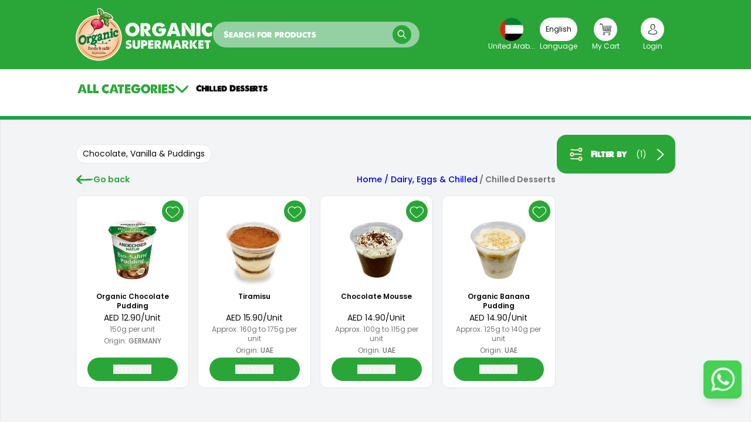

--- FILE ---
content_type: text/html; charset=utf-8
request_url: https://organicfoodsandcafe.com/category/dairy-eggs-chilled-chilled-desserts
body_size: 215578
content:
<!DOCTYPE html><html lang="en" dir="ltr"><head><meta charSet="utf-8"/><meta name="viewport" content="width=device-width, initial-scale=1"/><link rel="preload" href="/_next/static/media/b957ea75a84b6ea7-s.p.woff2" as="font" crossorigin="" type="font/woff2"/><link rel="preload" href="/_next/static/media/eafabf029ad39a43-s.p.woff2" as="font" crossorigin="" type="font/woff2"/><link rel="stylesheet" href="/_next/static/css/40ea97c7d42585c7.css" data-precedence="next"/><link rel="preload" as="script" fetchPriority="low" href="/_next/static/chunks/webpack-299a3b2a955b65ef.js"/><script src="/_next/static/chunks/fd9d1056-7f0765989a4a3cf3.js" async=""></script><script src="/_next/static/chunks/2117-a6ceaf44505b30af.js" async=""></script><script src="/_next/static/chunks/main-app-9a3bd9201386f19b.js" async=""></script><script src="/_next/static/chunks/app/global-error-38144008cf31fdc2.js" async=""></script><script src="/_next/static/chunks/e37a0b60-57eb15bde63b67d7.js" async=""></script><script src="/_next/static/chunks/5878-a3be55ac5804d86c.js" async=""></script><script src="/_next/static/chunks/3448-5f7c9d17fc8bd43f.js" async=""></script><script src="/_next/static/chunks/5258-b6186579f81ff9c6.js" async=""></script><script src="/_next/static/chunks/9632-dbc42582264e7ed7.js" async=""></script><script src="/_next/static/chunks/3103-794e8557cfd563a8.js" async=""></script><script src="/_next/static/chunks/6804-e928106e1364f678.js" async=""></script><script src="/_next/static/chunks/1929-6bcbb7e704091557.js" async=""></script><script src="/_next/static/chunks/429-3ba947f8d479c8d0.js" async=""></script><script src="/_next/static/chunks/8264-287e822cb50aee54.js" async=""></script><script src="/_next/static/chunks/1657-2db8ef5a6dbd2c97.js" async=""></script><script src="/_next/static/chunks/7035-a8aeb632ab8c9037.js" async=""></script><script src="/_next/static/chunks/app/%5Blang%5D/(client)/category/%5Bslug%5D/page-b15c2233e561ca54.js" async=""></script><script src="/_next/static/chunks/6121-42056a91ca512822.js" async=""></script><script src="/_next/static/chunks/9239-8c4c37936b8e834d.js" async=""></script><script src="/_next/static/chunks/app/%5Blang%5D/layout-0e053d4b09e8ecd6.js" async=""></script><script src="/_next/static/chunks/7222-016714c6fdaa28ac.js" async=""></script><script src="/_next/static/chunks/2757-c5c35280b11b4e65.js" async=""></script><script src="/_next/static/chunks/9439-a3fc5bf7ee6456f1.js" async=""></script><script src="/_next/static/chunks/app/%5Blang%5D/page-1bc0d364bf1640fe.js" async=""></script><script async="" src="https://organicfoodsandcafe.api.useinsider.com/ins.js?id=10007322"></script><title>Buy Organic &amp; Healthy Pudding Online | Organic Foods &amp; Café</title><meta name="description" content="Discover the perfect blend of taste and wellness with our healthy puddings available at Organic Foods &amp; Café. Buy now for a nutritious dessert experience."/><meta name="robots" content="index, follow"/><meta name="facebook-domain-verification" content="fovfkzl6dn9sfydzm8l61mpfq3je8l"/><meta name="google-site-verification" content="JAIyvM-fXSO5SXLi9BgeuCuWEJu6uklRIH-71eiJHbI"/><link rel="canonical" href="https://organicfoodsandcafe.com/category/dairy-eggs-chilled-chilled-desserts"/><link rel="alternate" hrefLang="en" href="https://organicfoodsandcafe.com/category/dairy-eggs-chilled-chilled-desserts"/><link rel="alternate" hrefLang="ar" href="https://organicfoodsandcafe.com/ar/category/dairy-eggs-chilled-chilled-desserts"/><meta property="og:title" content="Buy Organic &amp; Healthy Pudding Online | Organic Foods &amp; Café"/><meta property="og:description" content="Discover the perfect blend of taste and wellness with our healthy puddings available at Organic Foods &amp; Café. Buy now for a nutritious dessert experience."/><meta property="og:url" content="https://organicfoodsandcafe.com/category/dairy-eggs-chilled-chilled-desserts"/><meta property="og:image" content="https://organic-public.s3.us-west-1.amazonaws.com/product/b6fc1941-da2c-11eb-af58-0a8b933a216c/671f68302e02c5.30670158.jpg"/><meta property="og:type" content="website"/><meta name="twitter:card" content="summary_large_image"/><meta name="twitter:title" content="Buy Organic &amp; Healthy Pudding Online | Organic Foods &amp; Café"/><meta name="twitter:description" content="Discover the perfect blend of taste and wellness with our healthy puddings available at Organic Foods &amp; Café. Buy now for a nutritious dessert experience."/><meta name="twitter:image" content="https://organic-public.s3.us-west-1.amazonaws.com/product/b6fc1941-da2c-11eb-af58-0a8b933a216c/671f68302e02c5.30670158.jpg"/><link rel="icon" href="/favicon.ico" type="image/x-icon" sizes="16x16"/><meta name="next-size-adjust"/><link rel="preload" href="/insider/insider-sw-sdk.js" type="text/javascript"/><script src="/_next/static/chunks/polyfills-42372ed130431b0a.js" noModule=""></script></head><body class="__variable_0de778"><noscript><iframe src="https://www.googletagmanager.com/ns.html?id=GTM-PRWSFCV" height="0" width="0" style="display:none;visibility:hidden"></iframe></noscript><header class="flex flex-col"><div class="flex flex-col" style="background-color:#29a637"><div class="w-[90%] lg:w-[85%] xl:w-[80%] m-auto py-[5.5px]"><div class="flex items-center justify-center  gap-2 lg:gap-[50px]"><div class="flex-shrink-0 block py-3  lg:hidden" style="background-color:#29a637"><div class="mx-auto"><img alt="menu_icon" loading="lazy" width="30" height="25" decoding="async" data-nimg="1" class="text-white cursor-pointer" style="color:transparent" src="/assets/img/icn-menu.svg"/></div></div><div class="flex justify-center lg:justify-start lg:flex-shrink-0 lg:flex-grow-0 flex-grow"><a href="/"><div class="lg:block hidden"><img alt="organic icon" loading="lazy" width="235" height="50" decoding="async" data-nimg="1" class="py-2" style="color:transparent" src="/assets/img/logo-text.svg"/></div></a><a href="/"><div class="lg:hidden block"><img alt="organic icon" loading="lazy" width="140" height="75" decoding="async" data-nimg="1" class="py-2" style="color:transparent" src="/assets/img/logo-text.svg"/></div></a></div><div class="lg:block hidden flex-grow text-left"><div class="grid p-[2px] lg:max-w-[357px] xl:max-w-[75%] w-full text-white rounded-full" style="grid-template-columns:1fr 70px;background-color:#95d0a3"><input type="text" placeholder="Search for products" class="w-full px-4 font-thunder rounded font-medium text-white text-sm placeholder-white" style="background-color:transparent;border:none;outline:none" aria-haspopup="dialog" aria-expanded="false" aria-controls="radix-:Rbaqkva:" data-state="closed" value=""/><div class="flex justify-around"><div></div><img alt="search icon" loading="lazy" width="40" height="10" decoding="async" data-nimg="1" class="p-1 cursor-pointer" style="color:transparent" src="/assets/img/icn-search.svg"/></div></div></div><div class="flex-shrink-0"><div class="hidden lg:block"><div class="grid items-center  " style="grid-template-columns:repeat(4, minmax(80px, auto));font-size:12px"><div class="flex items-center justify-center flex-col"><img alt="use_flag icon" type="button" aria-haspopup="dialog" aria-expanded="false" aria-controls="radix-:R1caqkva:" data-state="closed" loading="lazy" width="40" height="10" decoding="async" data-nimg="1" class="h-10 cursor-pointer" style="color:transparent" srcSet="/_next/image?url=%2Fassets%2Fimg%2Fuae_flag.png&amp;w=48&amp;q=75 1x, /_next/image?url=%2Fassets%2Fimg%2Fuae_flag.png&amp;w=96&amp;q=75 2x" src="/_next/image?url=%2Fassets%2Fimg%2Fuae_flag.png&amp;w=96&amp;q=75"/><p class="text-white text-center cursor-pointer" type="button" aria-haspopup="dialog" aria-expanded="false" aria-controls="radix-:R1caqkva:" data-state="closed">United Arab...</p></div><div class="flex items-center justify-center flex-col"><div class="h-10 w-16 rounded-full cursor-pointer flex justify-center items-center bg-white" type="button" aria-haspopup="dialog" aria-expanded="false" aria-controls="radix-:R2caqkva:" data-state="closed">English</div><p class="text-white  cursor-pointer" type="button" aria-haspopup="dialog" aria-expanded="false" aria-controls="radix-:R2caqkva:" data-state="closed">Language</p></div><div class="flex items-center justify-center flex-col"><a href="/cart"><div class="popover-trigger" type="button" aria-haspopup="dialog" aria-expanded="false" aria-controls="radix-:Rbcaqkva:" data-state="closed"><div class="relative h-10 w-10 rounded-full flex justify-center items-center bg-white"><img alt="shopping_cart icon" loading="lazy" width="20" height="10" decoding="async" data-nimg="1" style="color:transparent" src="/assets/img/icn-shopping-cart.svg"/></div></div></a><a href="/cart"><div class="popover-trigger" type="button" aria-haspopup="dialog" aria-expanded="false" aria-controls="radix-:Rjcaqkva:" data-state="closed"><p class="text-white ">My Cart</p></div></a></div><a href="/auth/authenticate"><div class="flex items-center justify-center flex-col" type="button" aria-haspopup="dialog" aria-expanded="false" aria-controls="radix-:R4caqkva:" data-state="closed"><div class="h-10 w-10 rounded-full flex justify-center items-center bg-white"><img alt="empty_user icon" loading="lazy" width="15" height="10" decoding="async" data-nimg="1" style="color:transparent" src="/assets/img/icn-user.svg"/></div><p class="text-white">Login</p></div></a></div></div><div class="lg:hidden block"><div class="flex items-center justify-center flex-col"><a href="/cart"><div class="h-9 w-9 relative rounded-full flex justify-center items-center bg-white"><img alt="shopping_cart icon" loading="lazy" width="20" height="9" decoding="async" data-nimg="1" style="color:transparent" src="/assets/img/icn-shopping-cart.svg"/></div></a><a href="/cart"><p class="text-white text-[0.75rem] font-light">My Cart</p></a></div></div></div></div></div><div class="block pb-5 lg:hidden w-[90%] lg:w-[85%] xl:w-[80%] m-auto"><div class="grid p-[2px] lg:max-w-[357px] xl:max-w-[75%] w-full text-white rounded-full" style="grid-template-columns:1fr 70px;background-color:#95d0a3"><input type="text" placeholder="Search for products" class="w-full px-4 font-thunder rounded font-medium text-white text-sm placeholder-white" style="background-color:transparent;border:none;outline:none" aria-haspopup="dialog" aria-expanded="false" aria-controls="radix-:R1iqkva:" data-state="closed" value=""/><div class="flex justify-around"><div></div><img alt="search icon" loading="lazy" width="40" height="10" decoding="async" data-nimg="1" class="p-1 cursor-pointer" style="color:transparent" src="/assets/img/icn-search.svg"/></div></div></div></div></header><!--$--><div><div class="gap-4 lg:block hidden pt-2 pb-5 border-b-[6px] border-green-600 bg-white"><div class="relative flex items-center gap-10 px-6 2xl:px-0 w-[80%] lg:w-[85%] 2xl:w-[80%] mx-auto"><div class="flex items-center gap-3 font-medium  text-xl p-3 cursor-pointer" style="color:#29a637"><p class="text-[1.25rem] font-thunder">ALL CATEGORIES</p><img alt="arrow_icon" loading="lazy" width="24" height="24" decoding="async" data-nimg="1" class="h-6 -rotate-90 object-contain" style="color:transparent" src="/assets/img/icn-arrow-categories.svg"/></div><div><div class="flex gap-5 font-medium"><div class="flex items-center gap-2  text-md cursor-pointer" style="font-weight:400" type="button" aria-haspopup="dialog" aria-expanded="false" aria-controls="radix-:R3ll7rrrjqkva:" data-state="closed">The Family<!-- --> <img alt="arrow_icon" loading="lazy" width="20" height="10" decoding="async" data-nimg="1" class="object-contain" style="color:#29a637" srcSet="/_next/image?url=%2Fassets%2Fimg%2Ficn-arrow.png&amp;w=32&amp;q=75 1x, /_next/image?url=%2Fassets%2Fimg%2Ficn-arrow.png&amp;w=48&amp;q=75 2x" src="/_next/image?url=%2Fassets%2Fimg%2Ficn-arrow.png&amp;w=48&amp;q=75"/></div><a href="/recipes"><span class="cursor-pointer" style="font-weight:400">Recipes</span></a><a href="/stores-locator"> <span class="cursor-pointer" style="font-weight:400">Stores Locator</span></a><a href="/ofc-partners"><span class="cursor-pointer" style="font-weight:400">OFC Partners</span></a></div></div></div></div></div><main class="px-[4%] lg:px-[10%] py-[2%] lg:py-[2%] content-center border bg-gray-100"><div class="flex flex-col lg:flex-row lg:justify-between lg:gap-4 gap-0"><div class="text-white lg:min-w-0 md:min-w-[260px]  ps-[2px] lg:w-[20%] custom-width-screen:w-[25%] order-1 lg:order-last"><div class="flex items-center justify-center cursor-pointer bg-[#29a637] rounded-2xl p-2"><img alt="Filter" loading="lazy" width="50" height="50" decoding="async" data-nimg="1" class="cursor-pointer" style="color:transparent" src="/assets/img/icn-filter-on.svg"/><div class="text-sm  font-bold"><span class="font-thunder">Filter by</span><span class="ml-2 text-white text-sm font-normal px-2 py-1">(<!-- -->1<!-- -->)</span></div><div class="grow"><img alt="Arrow" loading="lazy" width="20" height="20" decoding="async" data-nimg="1" class="float-right mr-2 cursor-pointer" style="color:transparent;transform:rotate(270deg)" src="/assets/img/icn-arrow-white.svg"/></div></div></div><div class="lg:order-1 order-last  flex-1"><div class="pt-4"><div class="text-[0.875rem] flex md:flex-wrap md:max-w-[800px] xl:max-w-full 2xl:max-w-full gap-2 overflow-x-auto custom-scrollbar"><a href="dairy-eggs-chilled-chilled-desserts-chocolate-vanilla-puddings" class="bg-white px-[0.7rem] py-[5px] min-w-fit  border rounded-3xl cursor-pointer">Chocolate, Vanilla &amp; Puddings</a></div></div><div class="flex lg:flex-row flex-col my-3 lg:gap-2 lg:items-center"><div class="flex lg:w-max items-center gap-2 cursor-pointer"><img alt="Back Icon" loading="lazy" width="30" height="30" decoding="async" data-nimg="1" class="text-center" style="color:transparent" src="/assets/img/icn-back.svg"/><p class="text-[0.900rem] text-center text-[#29a637] font-semibold">Go back</p></div><div class="lg:flex-grow"><p class="lg:text-end text-[0.875rem]"><a class="hover:underline decoration-[#757575] font-medium text-[#0000EE]" href="/">Home</a><a class="hover:underline decoration-[#757575] font-medium text-[#0000EE]" href="/category/dairy-eggs-chilled"> / Dairy, Eggs &amp; Chilled</a><span class="text-[#757575] font-semibold"> / Chilled Desserts</span><span class="text-[#757575] font-semibold"></span></p></div></div><div class="grid grid-cols-1 custom-sm:grid-cols-2 md:grid-cols-3 lg:grid-cols-4 gap-[15px]"><div><a href="/product/andechser-natur-organic-cream-pudding-choco-150g"><div class="relative border cursor-pointer bg-white px-1 pb-[11px] flex flex-col h-full rounded-xl"><div class="relative flex-2 flex items-center justify-center overflow-hidden h-40 2xl:h-48"><div class="absolute top-2 right-1"><img alt="favourite icon" loading="lazy" width="37" height="37" decoding="async" data-nimg="1" style="color:transparent" src="/assets/img/fav-off.svg"/></div><div class="absolute top-2 left-0 h-full flex flex-col items-center justify-start space-y-2"></div><img class="md:h-full md:w-full 2xl:object-contain custom-sm:h-auto custom-sm:w-auto h-[90%] w-auto px-2 pt-6" src="https://organic-public.s3.us-west-1.amazonaws.com/product/b6fc1941-da2c-11eb-af58-0a8b933a216c/671f68302e02c5.30670158.jpg" alt="Organic Chocolate Pudding " loading="lazy"/></div><div class="text-xs px-4 text-center mb-1 flex flex-col justify-between"><div class="pb-1"><p class="font-semibold eading-snug h-[2.25rem] overflow-hidden line-clamp-2 pt-1">Organic Chocolate Pudding </p></div><div><p class="text-[0.875rem]">AED <!-- -->12.90<!-- -->/<!-- -->Unit</p></div><p class="text-[#757575] pt-1 font-normal">150g per unit</p><p class="text-[#757575] pt-1 font-normal">Origin<!-- -->:<!-- --> <span class="font-medium text-[0.75rem]">GERMANY</span></p></div><div class="mx-[8%] 2xl:mx-[25%] mt-auto cursor-pointer bg-[#29a637] text-white rounded-3xl h-10 2xl:h-12 flex items-center justify-center"><button class="text-xs font-light">Add to cart</button></div></div></a></div><div><a href="/product/ofc-organic-tiramisu"><div class="relative border cursor-pointer bg-white px-1 pb-[11px] flex flex-col h-full rounded-xl"><div class="relative flex-2 flex items-center justify-center overflow-hidden h-40 2xl:h-48"><div class="absolute top-2 right-1"><img alt="favourite icon" loading="lazy" width="37" height="37" decoding="async" data-nimg="1" style="color:transparent" src="/assets/img/fav-off.svg"/></div><div class="absolute top-2 left-0 h-full flex flex-col items-center justify-start space-y-2"></div><img class="md:h-full md:w-full 2xl:object-contain custom-sm:h-auto custom-sm:w-auto h-[90%] w-auto px-2 pt-6" src="https://organic-public.s3.us-west-1.amazonaws.com/product/cefb522d-34e5-11ee-8884-0a520340c4c4/671fba00906b90.25392911.jpg" alt="Tiramisu" loading="lazy"/></div><div class="text-xs px-4 text-center mb-1 flex flex-col justify-between"><div class="pb-1"><p class="font-semibold eading-snug h-[2.25rem] overflow-hidden line-clamp-2 pt-1">Tiramisu</p></div><div><p class="text-[0.875rem]">AED <!-- -->15.90<!-- -->/<!-- -->Unit</p></div><p class="text-[#757575] pt-1 font-normal">Approx. 160g to 175g per unit</p><p class="text-[#757575] pt-1 font-normal">Origin<!-- -->:<!-- --> <span class="font-medium text-[0.75rem]">UAE</span></p></div><div class="mx-[8%] 2xl:mx-[25%] mt-auto cursor-pointer bg-[#29a637] text-white rounded-3xl h-10 2xl:h-12 flex items-center justify-center"><button class="text-xs font-light">Add to cart</button></div></div></a></div><div><a href="/product/ofc-organic-chocolate-mousse-250g"><div class="relative border cursor-pointer bg-white px-1 pb-[11px] flex flex-col h-full rounded-xl"><div class="relative flex-2 flex items-center justify-center overflow-hidden h-40 2xl:h-48"><div class="absolute top-2 right-1"><img alt="favourite icon" loading="lazy" width="37" height="37" decoding="async" data-nimg="1" style="color:transparent" src="/assets/img/fav-off.svg"/></div><div class="absolute top-2 left-0 h-full flex flex-col items-center justify-start space-y-2"></div><img class="md:h-full md:w-full 2xl:object-contain custom-sm:h-auto custom-sm:w-auto h-[90%] w-auto px-2 pt-6" src="https://organic-public.s3.us-west-1.amazonaws.com/product/f13117f4-4639-11ed-b4fc-0a520340c4c4/671f67d1d38b25.98052288.jpg" alt="Chocolate Mousse" loading="lazy"/></div><div class="text-xs px-4 text-center mb-1 flex flex-col justify-between"><div class="pb-1"><p class="font-semibold eading-snug h-[2.25rem] overflow-hidden line-clamp-2 pt-1">Chocolate Mousse</p></div><div><p class="text-[0.875rem]">AED <!-- -->14.90<!-- -->/<!-- -->Unit</p></div><p class="text-[#757575] pt-1 font-normal">Approx. 100g to 115g per unit</p><p class="text-[#757575] pt-1 font-normal">Origin<!-- -->:<!-- --> <span class="font-medium text-[0.75rem]">UAE</span></p></div><div class="mx-[8%] 2xl:mx-[25%] mt-auto cursor-pointer bg-[#29a637] text-white rounded-3xl h-10 2xl:h-12 flex items-center justify-center"><button class="text-xs font-light">Add to cart</button></div></div></a></div><div><a href="/product/organic-banana-pudding"><div class="relative border cursor-pointer bg-white px-1 pb-[11px] flex flex-col h-full rounded-xl"><div class="relative flex-2 flex items-center justify-center overflow-hidden h-40 2xl:h-48"><div class="absolute top-2 right-1"><img alt="favourite icon" loading="lazy" width="37" height="37" decoding="async" data-nimg="1" style="color:transparent" src="/assets/img/fav-off.svg"/></div><div class="absolute top-2 left-0 h-full flex flex-col items-center justify-start space-y-2"></div><img class="md:h-full md:w-full 2xl:object-contain custom-sm:h-auto custom-sm:w-auto h-[90%] w-auto px-2 pt-6" src="https://organic-public.s3.us-west-1.amazonaws.com/product/bf1c7117-8dbd-11ee-9a11-0afbcec79ac8/671f67eecab7f3.07965734.jpg" alt="Organic Banana Pudding" loading="lazy"/></div><div class="text-xs px-4 text-center mb-1 flex flex-col justify-between"><div class="pb-1"><p class="font-semibold eading-snug h-[2.25rem] overflow-hidden line-clamp-2 pt-1">Organic Banana Pudding</p></div><div><p class="text-[0.875rem]">AED <!-- -->14.90<!-- -->/<!-- -->Unit</p></div><p class="text-[#757575] pt-1 font-normal">Approx. 125g to 140g per unit</p><p class="text-[#757575] pt-1 font-normal">Origin<!-- -->:<!-- --> <span class="font-medium text-[0.75rem]">UAE</span></p></div><div class="mx-[8%] 2xl:mx-[25%] mt-auto cursor-pointer bg-[#29a637] text-white rounded-3xl h-10 2xl:h-12 flex items-center justify-center"><button class="text-xs font-light">Add to cart</button></div></div></a></div></div><div class="[&amp;&gt;h1]:mt-16 [&amp;&gt;h1]:mb-10  font-poppins [&amp;&gt;h1]:text-[22px] font-medium text-sm"><h1>Organic Chilled Desserts</h1></div></div></div></main><!--/$--><a target="_blank" rel="noopener noreferrer" class="fixed z-20 bottom-10 right-4 bg-green-500 text-white rounded-2xl shadow-lg hover:bg-green-600 transition-colors" aria-label="Chat on WhatsApp" href="https://wa.me/971564554495?text=Hello!"><img alt="whatsapp" loading="lazy" width="65" height="65" decoding="async" data-nimg="1" style="color:transparent" srcSet="/_next/image?url=%2Fassets%2Fimg%2Fwhatsapp.png&amp;w=96&amp;q=75 1x, /_next/image?url=%2Fassets%2Fimg%2Fwhatsapp.png&amp;w=256&amp;q=75 2x" src="/_next/image?url=%2Fassets%2Fimg%2Fwhatsapp.png&amp;w=256&amp;q=75"/></a><div><div><div class="grid grid-cols-1 gap-4  sm:grid-cols-[0.9fr_50px_1.1fr] items-center text-lg w-[90%] lg:w-[85%] xl:w-[80%] 2xl:w-[75%] m-auto bg-white py-[0.900rem]"><h2 class="uppercase text-[#29a637] 2xl:text-end  text-sm md:text-[1.1rem] font-semibold">Subscribe for organic news and insights</h2><hr class=" rotate-90 bg-gray-600 hidden sm:block"/><form><div class="flex items-center 2xl:max-w-[960px] bg-[#a8a8a8] p-2 rounded-full"><input id="newsletter" type="email" required="" placeholder="Subscribe to newsletter" class="sm:flex-1 bg-transparent w-[85%] text-white  placeholder-white font-bold uppercase text-xs border-none outline-none sm:px-4" value=""/><button type="submit" class="sm:w-20 xs:w-10 bg-[#29a637] text-xs text-white p-2 rounded-full"><span>Submit</span></button></div></form></div></div><div class="pb-[0.9375rem] bg-gray-100"></div><footer id="footer" class=" text-white py-7" style="background-color:#4e4e4e"><div class="foo-content flex flex-col item  px-6  justify-start "><div class="grid items-center grid-cols-1 sm:grid-cols-2 md:grid-cols-3 lg:grid-cols-[repeat(5,minmax(90px,auto))] justify-center px-5 sm:px-0 mb-10 gap-[20px]"><div class="contact-customer space-y-4 h-full  pr-4 pl-2 lg:border-r lg:border-white "><div class="contact mb-4"><h3 class="text-[17px] font-thunder uppercase font-extrabold mb-4">Contact</h3><ul><li class="text-sm font-light">Contact us:<!-- --> +971 4 3382911</li><li class="text-sm font-light">Call us:<!-- --> <!-- -->7:45 a.m to 10:00 p.m</li><li class="text-sm font-light">P.O. Box:<!-- --> <!-- -->49337, Sheikh Zayed Road, Dubai, UAE</li></ul></div><div class="customer-service mb-4"><h3 class="text-[17px] font-thunder uppercase font-extrabold mb-4">Customer service</h3><ul><li class="text-sm font-light"><a href="/shipping-cost"><p>Shipping &amp; delivery</p></a></li><li class="text-sm font-light"><a href="/food-service"><p>Food service</p></a></li><li class="text-sm font-light"><a href="/giftcard-faq"><p>Gift Card FAQ</p></a></li></ul></div></div><div class="news-family space-y-4 h-full pl-2 lg:border-r pr-3 lg:border-white"><div class="news"><h3 class="text-[17px] font-thunder uppercase font-extrabold my-3">Recipes</h3><ul><li class="text-sm font-light"><a href="/recipes"><p>Recipes</p></a></li></ul></div><div class="family"><h3 class="text-[17px] font-thunder uppercase font-extrabold my-3">The Family</h3><ul><li class="text-sm font-light"><a href="/about-us"><p>About us</p></a></li><li class="text-sm font-light"><a href="/csr"><p>CSR</p></a></li><li class="text-sm font-light"><a href="/certification"><p>Certifications &amp; Awards</p></a></li></ul></div></div><div class="quicklinks lg:border-r h-full md:pl-0 md:pr-0 pl-2 pr-3 lg:border-white"><h3 class="text-[17px] font-thunder uppercase font-extrabold my-3">Quick Links</h3><div class="trend-cats grid grid-cols-2 gap-6"><ul><li class="text-sm font-light"><a href="/category/fruits-and-vegetables-fruits"><p>Fruits</p></a></li><li class="text-sm font-light"><a href="/category/fruits-and-vegetables-vegetables"><p>Vegetables</p></a></li><li class="text-sm font-light"><a href="/category/meat-fish-fish-seafoods"><p>Fish &amp; Seafood</p></a></li><li class="text-sm font-light"><a href="/category/meat-fish-lamb"><p>Lamb</p></a></li><li class="text-sm font-light"><a href="/category/meat-fish-chicken"><p>Chicken</p></a></li></ul><ul><li class="text-sm font-light"><a href="/category/meat-fish-beef"><p>Beef</p></a></li><li class="text-sm font-light"><a href="/category/dairy-eggs-chilled-milk-cream"><p>Milk</p></a></li><li class="text-sm font-light"><a href="/category/dairy-eggs-chilled-eggs"><p>Eggs</p></a></li><li class="text-sm font-light"><a href="/category/bakery-bread-loaf"><p>Bread</p></a></li><li class="text-sm font-light"><a href="/category/beverages-fruit-vegetable-juice"><p>Juice</p></a></li></ul></div></div><div class="logo-section items-center m-auto text-center h-full lg:border-r pr-4 lg:border-white"><img alt="Footer Logo" loading="lazy" width="150" height="50" decoding="async" data-nimg="1" class="object-contain" style="color:transparent" src="/assets/img/footer_logo.svg"/></div><div class="app-stores text- pr-4  "><h3 class="text-[17px] font-thunder uppercase font-extrabold text-center mb-4">Download our app</h3><div class="stores flex justify-center h-full my-4 gap-7"><a href="https://apps.apple.com/app/organic-grocery-online/id1352968357" target="_blank"><img alt="App Store" loading="lazy" width="125" height="50" decoding="async" data-nimg="1" style="color:transparent" src="/assets/img/icn-appstore.svg"/></a><a href="https://play.google.com/store/apps/details?id=app.organicfood.com.organicfoodcafe&amp;hl=es_419&amp;gl=US" target="_blank"><img alt="Google Play" loading="lazy" width="125" height="50" decoding="async" data-nimg="1" style="color:transparent" src="/assets/img/icn-google-play.svg"/></a></div><div class="socials flex mx-auto  gap-5 mt-4"><div class="flex justify-center flex-col gap-2"><div class="flex justify-center gap-2"><a href="https://www.linkedin.com/in/organicfoodsandcafe/" target="_blank"><img alt="LinkedIn" loading="lazy" width="35" height="35" decoding="async" data-nimg="1" style="color:transparent" src="/assets/img/socials/icn-linkedin.svg"/></a><a href="https://wa.me/+971564554495" target="_blank"><img alt="WhatsApp" loading="lazy" width="35" height="35" decoding="async" data-nimg="1" style="color:transparent" src="/assets/img/socials/icn-whatsapp.svg"/></a><a href="https://twitter.com/OrganicFoodUAE" target="_blank"><img alt="Twitter" loading="lazy" width="35" height="35" decoding="async" data-nimg="1" style="color:transparent" src="/assets/img/socials/icn-twitter.svg"/></a><a href="https://www.instagram.com/organicfoodsandcafegcc/" target="_blank"><img alt="Instagram" loading="lazy" width="35" height="35" decoding="async" data-nimg="1" style="color:transparent" src="/assets/img/socials/icn-ig.svg"/></a></div><div class="flex justify-center gap-2"><a href="https://www.facebook.com/organicfoodsandcafegcc/" target="_blank"><img alt="Facebook" loading="lazy" width="35" height="35" decoding="async" data-nimg="1" class="" style="color:transparent" src="/assets/img/socials/icn-facebook.svg"/></a><a href="https://www.pinterest.es/organicfooduae/" target="_blank"><img alt="Pinterest   " loading="lazy" width="35" height="35" decoding="async" data-nimg="1" class="" style="color:transparent" src="/assets/img/socials/icn-pinterest.svg"/></a></div></div><div class="mt-4"><img alt="QR code" loading="lazy" width="70" height="70" decoding="async" data-nimg="1" style="color:transparent" srcSet="/_next/image?url=%2Fassets%2Fimg%2Fqr-code.png&amp;w=96&amp;q=75 1x, /_next/image?url=%2Fassets%2Fimg%2Fqr-code.png&amp;w=256&amp;q=75 2x" src="/_next/image?url=%2Fassets%2Fimg%2Fqr-code.png&amp;w=256&amp;q=75"/></div></div></div></div><hr class="w-full bg-white my-6"/><div class=" grid items-center grid-cols-2 md:grid-cols-[repeat(3,minmax(50px,auto))] lg:grid-cols-[repeat(5,minmax(90px,auto))] justify-center gap-[40px] lg:gap-[100px]"><div><a href="/stores-locator"><p class="font-semibold text-[0.875rem]">Stores Locator</p></a></div><div><a href="/terms-and-conditions"><p class="font-semibold text-[0.875rem]">Terms &amp; Conditions</p></a></div><div><a href="/sitemap"><p class="font-semibold text-[0.875rem]">Sitemap</p></a></div><div><a href="/contact-us"><p class="font-semibold text-[0.875rem]">Contact Us</p></a></div><div><p class="font-semibold text-[0.875rem]">CR Number: 1010626349</p></div></div></div></footer></div><script src="/_next/static/chunks/webpack-299a3b2a955b65ef.js" async=""></script><script>(self.__next_f=self.__next_f||[]).push([0]);self.__next_f.push([2,null])</script><script>self.__next_f.push([1,"1:HL[\"/_next/static/media/0484562807a97172-s.p.woff2\",\"font\",{\"crossOrigin\":\"\",\"type\":\"font/woff2\"}]\n2:HL[\"/_next/static/media/4c285fdca692ea22-s.p.woff2\",\"font\",{\"crossOrigin\":\"\",\"type\":\"font/woff2\"}]\n3:HL[\"/_next/static/media/6245472ced48d3be-s.p.woff2\",\"font\",{\"crossOrigin\":\"\",\"type\":\"font/woff2\"}]\n4:HL[\"/_next/static/media/7db6c35d839a711c-s.p.woff2\",\"font\",{\"crossOrigin\":\"\",\"type\":\"font/woff2\"}]\n5:HL[\"/_next/static/media/8888a3826f4a3af4-s.p.woff2\",\"font\",{\"crossOrigin\":\"\",\"type\":\"font/woff2\"}]\n6:HL[\"/_next/static/media/b957ea75a84b6ea7-s.p.woff2\",\"font\",{\"crossOrigin\":\"\",\"type\":\"font/woff2\"}]\n7:HL[\"/_next/static/media/eafabf029ad39a43-s.p.woff2\",\"font\",{\"crossOrigin\":\"\",\"type\":\"font/woff2\"}]\n8:HL[\"/_next/static/css/40ea97c7d42585c7.css\",\"style\"]\n"])</script><script>self.__next_f.push([1,"9:I[2846,[],\"\"]\nc:I[4707,[],\"\"]\nf:I[6423,[],\"\"]\n12:I[7063,[\"6470\",\"static/chunks/app/global-error-38144008cf31fdc2.js\"],\"default\"]\nd:[\"lang\",\"en\",\"d\"]\ne:[\"slug\",\"dairy-eggs-chilled-chilled-desserts\",\"d\"]\n13:[]\n"])</script><script>self.__next_f.push([1,"0:[\"$\",\"$L9\",null,{\"buildId\":\"kAQqWzxjsiDTOuR9E9cMt\",\"assetPrefix\":\"\",\"urlParts\":[\"\",\"category\",\"dairy-eggs-chilled-chilled-desserts\"],\"initialTree\":[\"\",{\"children\":[[\"lang\",\"en\",\"d\"],{\"children\":[\"(client)\",{\"children\":[\"category\",{\"children\":[[\"slug\",\"dairy-eggs-chilled-chilled-desserts\",\"d\"],{\"children\":[\"__PAGE__\",{}]}]}]}]},\"$undefined\",\"$undefined\",true]}],\"initialSeedData\":[\"\",{\"children\":[[\"lang\",\"en\",\"d\"],{\"children\":[\"(client)\",{\"children\":[\"category\",{\"children\":[[\"slug\",\"dairy-eggs-chilled-chilled-desserts\",\"d\"],{\"children\":[\"__PAGE__\",{},[[\"$La\",\"$Lb\",null],null],null]},[null,[\"$\",\"$Lc\",null,{\"parallelRouterKey\":\"children\",\"segmentPath\":[\"children\",\"$d\",\"children\",\"(client)\",\"children\",\"category\",\"children\",\"$e\",\"children\"],\"error\":\"$undefined\",\"errorStyles\":\"$undefined\",\"errorScripts\":\"$undefined\",\"template\":[\"$\",\"$Lf\",null,{}],\"templateStyles\":\"$undefined\",\"templateScripts\":\"$undefined\",\"notFound\":\"$undefined\",\"notFoundStyles\":\"$undefined\"}]],null]},[null,[\"$\",\"$Lc\",null,{\"parallelRouterKey\":\"children\",\"segmentPath\":[\"children\",\"$d\",\"children\",\"(client)\",\"children\",\"category\",\"children\"],\"error\":\"$undefined\",\"errorStyles\":\"$undefined\",\"errorScripts\":\"$undefined\",\"template\":[\"$\",\"$Lf\",null,{}],\"templateStyles\":\"$undefined\",\"templateScripts\":\"$undefined\",\"notFound\":\"$undefined\",\"notFoundStyles\":\"$undefined\"}]],null]},[null,[\"$\",\"$Lc\",null,{\"parallelRouterKey\":\"children\",\"segmentPath\":[\"children\",\"$d\",\"children\",\"(client)\",\"children\"],\"error\":\"$undefined\",\"errorStyles\":\"$undefined\",\"errorScripts\":\"$undefined\",\"template\":[\"$\",\"$Lf\",null,{}],\"templateStyles\":\"$undefined\",\"templateScripts\":\"$undefined\",\"notFound\":\"$undefined\",\"notFoundStyles\":\"$undefined\"}]],null]},[[[[\"$\",\"link\",\"0\",{\"rel\":\"stylesheet\",\"href\":\"/_next/static/css/40ea97c7d42585c7.css\",\"precedence\":\"next\",\"crossOrigin\":\"$undefined\"}]],\"$L10\"],null],null]},[null,[\"$\",\"$Lc\",null,{\"parallelRouterKey\":\"children\",\"segmentPath\":[\"children\"],\"error\":\"$undefined\",\"errorStyles\":\"$undefined\",\"errorScripts\":\"$undefined\",\"template\":[\"$\",\"$Lf\",null,{}],\"templateStyles\":\"$undefined\",\"templateScripts\":\"$undefined\",\"notFound\":[[\"$\",\"title\",null,{\"children\":\"404: This page could not be found.\"}],[\"$\",\"div\",null,{\"style\":{\"fontFamily\":\"system-ui,\\\"Segoe UI\\\",Roboto,Helvetica,Arial,sans-serif,\\\"Apple Color Emoji\\\",\\\"Segoe UI Emoji\\\"\",\"height\":\"100vh\",\"textAlign\":\"center\",\"display\":\"flex\",\"flexDirection\":\"column\",\"alignItems\":\"center\",\"justifyContent\":\"center\"},\"children\":[\"$\",\"div\",null,{\"children\":[[\"$\",\"style\",null,{\"dangerouslySetInnerHTML\":{\"__html\":\"body{color:#000;background:#fff;margin:0}.next-error-h1{border-right:1px solid rgba(0,0,0,.3)}@media (prefers-color-scheme:dark){body{color:#fff;background:#000}.next-error-h1{border-right:1px solid rgba(255,255,255,.3)}}\"}}],[\"$\",\"h1\",null,{\"className\":\"next-error-h1\",\"style\":{\"display\":\"inline-block\",\"margin\":\"0 20px 0 0\",\"padding\":\"0 23px 0 0\",\"fontSize\":24,\"fontWeight\":500,\"verticalAlign\":\"top\",\"lineHeight\":\"49px\"},\"children\":\"404\"}],[\"$\",\"div\",null,{\"style\":{\"display\":\"inline-block\"},\"children\":[\"$\",\"h2\",null,{\"style\":{\"fontSize\":14,\"fontWeight\":400,\"lineHeight\":\"49px\",\"margin\":0},\"children\":\"This page could not be found.\"}]}]]}]}]],\"notFoundStyles\":[]}]],null],\"couldBeIntercepted\":false,\"initialHead\":[null,\"$L11\"],\"globalErrorComponent\":\"$12\",\"missingSlots\":\"$W13\"}]\n"])</script><script>self.__next_f.push([1,"14:\"$Sreact.suspense\"\n15:I[2023,[\"1866\",\"static/chunks/e37a0b60-57eb15bde63b67d7.js\",\"5878\",\"static/chunks/5878-a3be55ac5804d86c.js\",\"3448\",\"static/chunks/3448-5f7c9d17fc8bd43f.js\",\"5258\",\"static/chunks/5258-b6186579f81ff9c6.js\",\"9632\",\"static/chunks/9632-dbc42582264e7ed7.js\",\"3103\",\"static/chunks/3103-794e8557cfd563a8.js\",\"6804\",\"static/chunks/6804-e928106e1364f678.js\",\"1929\",\"static/chunks/1929-6bcbb7e704091557.js\",\"429\",\"static/chunks/429-3ba947f8d479c8d0.js\",\"8264\",\"static/chunks/8264-287e822cb50aee54.js\",\"1657\",\"static/chunks/1657-2db8ef5a6dbd2c97.js\",\"7035\",\"static/chunks/7035-a8aeb632ab8c9037.js\",\"1914\",\"static/chunks/app/%5Blang%5D/(client)/category/%5Bslug%5D/page-b15c2233e561ca54.js\"],\"default\"]\n16:T523,\u003ch1\u003eOrganic Cheese \u0026 Spreads\u003c/h1\u003e\u003cbr\u003e\nExplore our range of artisanal soft cheeses and spreads. Sourced from local organic dairies committed to sustainable practices, our selection offers an array of flavors and textures. From brie to tangy goat cheese and local labneh, each product is a real treat. They’re made from the finest organic ingredients and free from artificial additives, so not only are they delicious, but also a conscious choice for your health and the environment. As we all know, a healthy cheese spread is highly versatile. You can slather it on freshly baked bread, spread it on crackers, or even incorporate it into gourmet dishes.\n\u003cbr\u003e\u003cbr\u003e\nOur soft cheese and spreads offer numerous health benefits as well. Rich in calcium, protein, and essential vitamins and minerals, cheese supports bone health, muscle function, and overall well-being. Labneh, in particular, is lower in fat and calories than many other varieties while still providing a good source of protein and probiotics. These beneficial bacteria promote gut health and can help strengthen the immune system. Additionally, the fermentation process involved in making cheese and labneh can enhance digestibility and nutrient absorption. Visit one of our stores today or have your organic cream cheese delivered right to your door. 17:T61d,\u003ch"])</script><script>self.__next_f.push([1,"1\u003eContinental Cheese\u003c/h1\u003e\n\u003cp\u003eRelish the worldly flavors, aromas and textures of our superb continental and organic hard cheeses. Made with high-quality milk from cows, goats and sheep reared on green pastures and given no synthetic hormones or antibiotics, our continental cheese and hard varieties are then mostly curdled with non-animal, natural enzymes like rennet and spared any artificial coloring or flavoring before being aged to perfection or packaged fresh.\n\u003cbr\u003e\u003cbr\u003e\nFrom organic goat cheese, eaten plain white or coated in herbs and spices, to healthy hard cheese hitters like Parmigiano Reggiano, grated over your favorite pasta or broken into bite-sized pieces and served with thin slices of prosciutto, every product in our selection is guaranteed to deliver on taste and quality.\n\u003cbr\u003e\u003cbr\u003e\nSemi-soft and organic hard cheeses contain all the goodness of regular alternatives — high levels of calcium and protein — but they’re also higher in nutritional value, given the natural pasture-fed diet of the animals. Not only that, studies have shown that organic cheeses are up to 2-3 times higher in lutein, an antioxidant that fights age-related vision problems. They’re also 50% higher in vitamin E, 75% higher in beta-carotene and contain 71% more Omega-3s, a combination that maintains heart health, toughens bones and teeth and keeps joints flexible. \n\u003cbr\u003e\u003cbr\u003e\nShop for healthy goat cheese, hard Italian cheeses and other artisanal continental varieties online at the Organic Foods \u0026 Café store and have them delivered to your doorstep. \u003c/p\u003e18:T5ac,\u003ch1\u003eOrganic Cheddar Cheese\u003c/h1\u003e\u003cbr\u003e\nEnjoy the rich and robust flavor of our healthy cheddar cheese selection, including the finest British cheddar varieties. Sourced from organic dairy farms committed to sustainable practices, our cheddars represent our commitment to quality craftsmanship and exceptional taste. From the sharp tanginess of aged cheddar to the creamy smoothness of organic mild cheddar cheese\ncubes, each bite is a delight. Our partners make their products wit"])</script><script>self.__next_f.push([1,"h organic milk from grass-fed cows, free from artificial additives or preservatives; they offer not only great flavor but also a conscious choice for your health and the environment. Whether enjoyed on its own, melted over a gourmet sandwich, or paired with your favorite wine, the versatility of our selection makes them a must-have for any cheese lover. \n\u003cbr\u003e\u003cbr\u003e\nCheddar also offers a variety of health benefits. Rich in protein, calcium, phosphorus, and vitamin A, it supports bone health, muscle function, and vision. It also provides essential nutrients like B vitamins and zinc, which are important for energy production, immune function, and metabolism. Additionally, cheddar contains a type of fatty acid that has been linked to potential health benefits such as weight management, heart health, and reduced inflammation. Pick up your organic cheddar cheese today at the nearest Organic Foods \u0026 Café store or order online to get it delivered right to your doorstep.19:T5ee,\u003ch1\u003eHealthy Feta Cheese and Organic Halloumi\u003c/h1\u003e\n\u003cp\u003eBring a taste of the Mediterranean to your table with our premium organic halloumi cheeses and feta delights. Sourced from organic dairy farms, where animals roam freely and graze on pesticide-free, non-GMO pastures, and produced by skilled artisans, who mind every detail from organic cultures and rennet selection to the pH and temperature of the milk, every bite of our healthy feta cheese and halloumi is bursting with flavor and packed with nutrients.\n\u003cbr\u003e\u003cbr\u003e\nDrizzled with olive oil and spread on bread, crumbled on salads, or tossed in pasta, organic Greek feta cheese is a versatile, tangy-delicious addition to any meal. And on the health front, you’ll find it a nutritional powerhouse. It’s high in calcium and phosphorus, essential for strong bones and teeth, rich in probiotics that promote a healthy gut microbiome and contains a fatty acid called conjugated linoleic acid (CLA) that’s been shown to reduce body fat.\n\u003cbr\u003e\u003cbr\u003e\nMore of a healthy halloumi cheese fan? Buy halloumi cheese online "])</script><script>self.__next_f.push([1,"through the Organic Foods \u0026 Café shop. It’s a great source of protein (7 grams per 1-ounce serving) and fat that’ll make you feel fuller for longer. Grill, fry, bake, barbecue or cook it in an air-fryer — you’ll love its crispy texture and mild salty flavor.\n\u003cbr\u003e\u003cbr\u003e\nVisit your nearest Organic Foods \u0026 Café store for a grand selection of organic feta cheese and halloumi, or order online and have them delivered straight to your doorstep.\u003c/p\u003e1c:{\"id\":\"365b920d-b4ab-11eb-acac-0a471257f986\",\"name\":\"Chocolate, Vanilla \u0026 Puddings\",\"description\":\"\u003ch1\u003eOrganic Chocolate, Vanilla \u0026 Puddings\u003c/h1\u003e\",\"slug\":\"dairy-eggs-chilled-chilled-desserts-chocolate-vanilla-puddings\",\"title\":\"Buy Organic Chocolate \u0026 Vanilla Puddings | Organic Foods \u0026 Café\",\"metaDescription\":\"Satisfy your sweet cravings with our organic and healthy chocolate and vanilla puddings, available online at Organic Foods \u0026 Café. Buy now for a wholesome experience\",\"metaKeywords\":\"\",\"metaTitleArabic\":\"اشتري بودينج الشوكولا والفانيلا العضوي | أورجانيك فودز أند كافيه\",\"metaDescriptionArabic\":\"أشبع رغبتك في تناول الحلويات مع بودينج الشوكولا والفانيلا العضوي والصحي، المتوفر أونلاين في أورجانيك فودز أند كافيه. اشتري الآن لتستمتع بتجربة صحية\"}\n1b:[\"$1c\"]\n1a:{\"id\":\"beeafc81-b4aa-11eb-acac-0a471257f986\",\"name\":\"Chilled Desserts\",\"description\":\"\u003ch1\u003eOrganic Chilled Desserts\u003c/h1\u003e\",\"slug\":\"dairy-eggs-chilled-chilled-desserts\",\"title\":\"Buy Organic \u0026 Healthy Pudding Online | Organic Foods \u0026 Café\",\"metaDescription\":\"Discover the perfect blend of taste and wellness with our healthy puddings available at Organic Foods \u0026 Café. Buy now for a nutritious dessert experience.\",\"metaKeywords\":\"\",\"metaTitleArabic\":\"اشتري بودنغ عضوي وصحي أونلاين | أورجانيك فودز أند كافيه\",\"metaDescriptionArabic\":\"اكتشف المزيج المثالي بين المذاق وا"])</script><script>self.__next_f.push([1,"لعافية مع الحلويات الصحية المتوفرة لدينا في أورجانيك فودز أند كافيه. اشتري الآن لتستمتع بتجربة حلوى مغذية.\",\"children\":\"$1b\"}\n1d:T564,\u003ch1\u003eOrganic Olives, Dips and Antipasti\u003c/h1\u003e\u003cbr\u003e\nSpruce up your next meal with our premium, healthy olives, dips, and antipasti. Sourced from organic farms dedicated to sustainable practices, our selection offers an array of Mediterranean delights. From organic green olives to creamy dips and various antipasti, each product promises exceptional taste and quality. What’s more, they are made with organic ingredients and free from artificial additives or preservatives. You can enjoy them as a savory snack, add them to charcuterie boards, or incorporate them into gourmet recipes.\n\u003cbr\u003e\u003cbr\u003e\nOrganic olives, dips, and antipasti offer a host of health benefits that make them a nutritious addition to any diet. Olives are rich in monounsaturated fats, antioxidants, and essential nutrients like vitamin E and iron - good for organs such as the heart. Consuming olives and olive oil has also been associated with reduced inflammation and enhanced cognitive function. Dips - depending on which one you choose - may offer a good source of plant-based protein, fiber, and essential vitamins and minerals. Many antipasti products also provide a variety of vitamins, minerals, and antioxidants, which support overall well-being and immune function. Looking for healthy olives to buy? Visit your nearest Organic Foods \u0026 Café store or order online to get it delivered right to your home.1e:T61b,\u003ch1\u003eOrganic Eggs\u003c/h1\u003e\u003cbr\u003e\nEnjoy the freshness and quality of Organic Foods \u0026 Café’s organic eggs. Sourced from trusted organic farms dedicated to ethical and sustainable practices, our eggs are a wholesome boost to your diet. This is thanks to their hens being raised without the use of antibiotics, hormones, or synthetic pesticides. Our organic free range eggs offer not only superior taste but also peace of mind, knowing that you ar"])</script><script>self.__next_f.push([1,"e making a healthy choice for yourself and the environment. Whether scrambled for breakfast, poached for brunch, or baked into savory dishes, the versatility of our free range eggs makes them a staple ingredient in any kitchen. \n\u003cbr\u003e\u003cbr\u003e\nMoreover, organic eggs offer a range of health benefits that distinguish them from other eggs. They are richer in essential nutrients such as vitamins A, E, and D, as well as omega-3 fatty acids and antioxidants. These contribute to eye health, immune function, and heart health, while also supporting brain development and cognitive function. Is high cholesterol an issue for you? Rest assured that organic free range eggs are also lower in cholesterol and saturated fat compared to conventional eggs, making them a wiser choice. Additionally, organic egg production practices prioritize animal welfare, ensuring that hens are raised in humane conditions with access to outdoor pasture and natural foraging opportunities. This is of paramount importance for both us and our partners. Visit one of our stores today - or conveniently order online - and taste the difference for yourself.1f:T6f5,\u003ch1\u003eOrganic Milk and Cream\u003c/h1\u003e\u003cbr\u003e\nSavor the creamy, wholesome goodness of our organic milk and cream. Sourced from local organic farms committed to sustainable and humane practices, our dairy products place quality and freshness above everything. From velvety organic low fat milk to rich sour cream, each product is crafted with care to deliver flavor and nutritional value. Our partners farm their products without the use of synthetic hormones, antibiotics, or pesticides, so our range offers not only superior taste but also peace of mind. Whether enjoyed in a comforting cup of coffee, poured over cereal, or used in baking and cooking, the versatility of our organic milk and cream makes them essential ingredients in any kitchen. \n\u003cbr\u003e\u003cbr\u003e\nThese delicious products offer a host of health benefits that distinguish them from non-organic dairy products. They contain higher levels of beneficial nutrients such"])</script><script>self.__next_f.push([1," as omega-3 fatty acids, vitamins A and E, and antioxidants. These nutrients contribute to heart health, immune function, and overall well-being. Organic milk and cream are also free from synthetic hormones and antibiotics, which can negatively impact human health and the environment. Our organic coconut milk also contributes to enhanced metabolism and acts as an anti-inflammatory.  Additionally, organic dairy farming practices prioritize animal welfare, ensuring that cows are raised in humane conditions with access to pasture and natural foraging opportunities. This results in dairy products with superior taste, texture, and nutritional value, providing consumers with a wholesome and ethical choice for their dietary needs. Visit your nearest Organic Foods \u0026 Café today - or conveniently order organic milk online - and taste the difference for yourself.20:T4d4,\u003ch1\u003eOrganic Whole Milk and Fresh Laban\u003c/h1\u003e\n\u003cp\u003eSavor nature’s creamy goodness in every bowl of cereal, cup of coffee, white-sauce recipe or cookie’s plain, perfect sidekick with our fresh laban and organic whole milk. Manufactured from the milk of 100% organic, free-range, naturally fed cows, with no hormones and antibiotics to stimulate production and no GMOs or controversial additives to preserve shelf life, every healthy laban and whole milk bottle in our range is a pure, wholesome choice for you and your family.\n\u003cbr\u003e\u003cbr\u003e\nAside from the decadent, slightly sweet taste of our laban milk products that only come from healthy herds and minor changes in pasteurization, organic whole milk benefits far outweigh regular alternatives. For starters, organic laban has a longer shelf life (up to 2 months). It also has around 68% more omega-3s, a vital fatty acid with anti-inflammatory properties that reduces your risk of heart problems and auto-immune diseases, as well as Vitamin E and beta-carotene, which charge your immune system.\n\u003cbr\u003e\u003cbr\u003e\nVisit your nearest Organic Foods \u0026 Café store or order online now for fresh laban and organic whole milk that’s as close"])</script><script>self.__next_f.push([1," to cow-to-table as you can get and taste the difference.\u003c/p\u003e21:T58f,\u003ch1\u003eOrganic Greek Yogurt\u003c/h1\u003e\n\u003cp\u003eA healthy Greek yogurt breakfast might just be the best way to start your day. But throw organic into the mix? Now, that’s leveling up your morning meal. Treat yourself to our organic Greek yogurt selection, crafted from 100% natural and clean ingredients (no synthetic pesticides, preservatives or GMOs here) and fresh organic milk from pasture-raised cows and sheep.\n\u003cbr\u003e\u003cbr\u003e\nFat-free, low-fat or organic full-fat Greek yogurt, they all pack a mega-dose of nutrients: protein that keeps you full for hours, helps build muscle mass and burns more calories per day; probiotics that support a healthy gut and digestion; calcium for strong bones and teeth, and so much more.\n\u003cbr\u003e\u003cbr\u003e\nToss vanilla-flavored healthy Greek yogurt with your favorite fruits and nuts for a hearty breakfast, or top it with honey, granola and berries for a decadent dessert bowl. Mix it into your pancake or waffle batter for extra richness and moisture, or use it as a low-calorie substitute for mayo, sour cream or buttermilk in your recipes. Whip up a creamy tzatziki dip or add it to your chicken marinade for a touch of tanginess and tenderness. As you can see, the possibilities with organic Greek yogurt are endless.\n\u003cbr\u003e\u003cbr\u003e\nOrder healthy Greek yogurt in the UAE online in different flavors, fat contents, animal milk, and brands from our website today and have it delivered straight to your doorstep.\u003c/p\u003e22:T6f8,\u003ch1\u003eOrganic Natural Yogurt\u003c/h1\u003e\n\u003cp\u003eSpruce up your breakfast or snack time with our delicious, organic natural yogurt selection. Sourced from ranches where cows graze freely on pesticide-free pastures, unadulterated with antibiotics and growth hormones, our regular organic and natural Greek-style yogurts are as close to an authentic farm-to-table experience as you can get.\n\u003cbr\u003e\u003cbr\u003e\nFat-free, low-fat natural yogurt or organic full-fat options, they all pack a punch in the health department: protein that burns more calories per day, keeps you fu"])</script><script>self.__next_f.push([1,"ll for hours and builds muscle mass; calcium for strong bones and teeth; probiotics that support a healthy gut and digestion, and so much more.\n\u003cbr\u003e\u003cbr\u003e\nOpt for natural Greek yogurt, a nutrient-dense, on-the-go option to keep your energy levels up throughout the day, pack a snack for your little ones’ lunchboxes or recover after an intense workout session. Natural Greek yogurt’s rich, creamy texture and tangy taste also make it an all-rounder ingredient in many cooking and baking recipes. Mix it into your waffle or pancake batter for extra moisture and a more dense texture, use it as a low-calorie substitute for mayo or sour cream in dressings and dips, or lather it on top of your favorite desserts for a guilt-free treat.\n\u003cbr\u003e\u003cbr\u003e\nPrefer plain natural yogurt to Greek style? Enjoy it straight out of the cup or take advantage of its sweetness and lighter consistency and blend it into a smoothie, use it as a marinade for meats or layer it as the base of a breakfast bowl loaded with fresh fruit and granola. The possibilities are endless.\n\u003cbr\u003e\u003cbr\u003e\nVisit your nearest Organic Foods \u0026 Café branch or buy natural yogurt online through our website and enjoy all the perks of this rich-tasting, nutrient-packed superfood.\u003c/p\u003e"])</script><script>self.__next_f.push([1,"b:[\"$\",\"$14\",null,{\"fallback\":[\"$\",\"main\",null,{\"className\":\"px-[4%] lg:px-[10%] py-[2%] bg-gray-100 border\",\"children\":[\"$\",\"div\",null,{\"className\":\"flex flex-col lg:flex-row lg:justify-between gap-4\",\"children\":[[\"$\",\"div\",null,{\"className\":\"flex-1\",\"children\":[[\"$\",\"div\",null,{\"className\":\"flex gap-2 overflow-x-auto custom-scrollbar mb-4\",\"children\":[[\"$\",\"div\",null,{\"className\":\"bg-gray-200 animate-pulse rounded h-8 w-24 rounded-3xl\"}],[\"$\",\"div\",null,{\"className\":\"bg-gray-200 animate-pulse rounded h-8 w-24 rounded-3xl\"}],[\"$\",\"div\",null,{\"className\":\"bg-gray-200 animate-pulse rounded h-8 w-24 rounded-3xl\"}],[\"$\",\"div\",null,{\"className\":\"bg-gray-200 animate-pulse rounded h-8 w-24 rounded-3xl\"}],[\"$\",\"div\",null,{\"className\":\"bg-gray-200 animate-pulse rounded h-8 w-24 rounded-3xl\"}]]}],[\"$\",\"div\",null,{\"className\":\"flex flex-col lg:flex-row lg:items-center my-3 gap-3\",\"children\":[[\"$\",\"div\",null,{\"className\":\"bg-gray-200 animate-pulse rounded h-8 w-32\"}],[\"$\",\"div\",null,{\"className\":\"bg-gray-200 animate-pulse rounded h-5 w-full max-w-[300px]\"}]]}],[\"$\",\"div\",null,{\"className\":\"grid grid-cols-1 custom-sm:grid-cols-2 md:grid-cols-3 lg:grid-cols-4 gap-[15px]\",\"children\":[[\"$\",\"div\",null,{\"className\":\"border bg-white rounded-xl p-2 flex flex-col h-full\",\"children\":[[\"$\",\"div\",null,{\"className\":\"bg-gray-200 animate-pulse rounded h-40 w-full mb-2\"}],[\"$\",\"div\",null,{\"className\":\"px-4 space-y-2 mb-2\",\"children\":[[\"$\",\"div\",null,{\"className\":\"bg-gray-200 animate-pulse rounded h-4 w-full\"}],[\"$\",\"div\",null,{\"className\":\"bg-gray-200 animate-pulse rounded h-4 w-1/2\"}],[\"$\",\"div\",null,{\"className\":\"bg-gray-200 animate-pulse rounded h-4 w-2/3\"}]]}],[\"$\",\"div\",null,{\"className\":\"bg-gray-200 animate-pulse rounded h-10 w-[80%] mx-auto mt-auto\"}]]}],[\"$\",\"div\",null,{\"className\":\"border bg-white rounded-xl p-2 flex flex-col h-full\",\"children\":[[\"$\",\"div\",null,{\"className\":\"bg-gray-200 animate-pulse rounded h-40 w-full mb-2\"}],[\"$\",\"div\",null,{\"className\":\"px-4 space-y-2 mb-2\",\"children\":[[\"$\",\"div\",null,{\"className\":\"bg-gray-200 animate-pulse rounded h-4 w-full\"}],[\"$\",\"div\",null,{\"className\":\"bg-gray-200 animate-pulse rounded h-4 w-1/2\"}],[\"$\",\"div\",null,{\"className\":\"bg-gray-200 animate-pulse rounded h-4 w-2/3\"}]]}],[\"$\",\"div\",null,{\"className\":\"bg-gray-200 animate-pulse rounded h-10 w-[80%] mx-auto mt-auto\"}]]}],[\"$\",\"div\",null,{\"className\":\"border bg-white rounded-xl p-2 flex flex-col h-full\",\"children\":[[\"$\",\"div\",null,{\"className\":\"bg-gray-200 animate-pulse rounded h-40 w-full mb-2\"}],[\"$\",\"div\",null,{\"className\":\"px-4 space-y-2 mb-2\",\"children\":[[\"$\",\"div\",null,{\"className\":\"bg-gray-200 animate-pulse rounded h-4 w-full\"}],[\"$\",\"div\",null,{\"className\":\"bg-gray-200 animate-pulse rounded h-4 w-1/2\"}],[\"$\",\"div\",null,{\"className\":\"bg-gray-200 animate-pulse rounded h-4 w-2/3\"}]]}],[\"$\",\"div\",null,{\"className\":\"bg-gray-200 animate-pulse rounded h-10 w-[80%] mx-auto mt-auto\"}]]}],[\"$\",\"div\",null,{\"className\":\"border bg-white rounded-xl p-2 flex flex-col h-full\",\"children\":[[\"$\",\"div\",null,{\"className\":\"bg-gray-200 animate-pulse rounded h-40 w-full mb-2\"}],[\"$\",\"div\",null,{\"className\":\"px-4 space-y-2 mb-2\",\"children\":[[\"$\",\"div\",null,{\"className\":\"bg-gray-200 animate-pulse rounded h-4 w-full\"}],[\"$\",\"div\",null,{\"className\":\"bg-gray-200 animate-pulse rounded h-4 w-1/2\"}],[\"$\",\"div\",null,{\"className\":\"bg-gray-200 animate-pulse rounded h-4 w-2/3\"}]]}],[\"$\",\"div\",null,{\"className\":\"bg-gray-200 animate-pulse rounded h-10 w-[80%] mx-auto mt-auto\"}]]}],[\"$\",\"div\",null,{\"className\":\"border bg-white rounded-xl p-2 flex flex-col h-full\",\"children\":[[\"$\",\"div\",null,{\"className\":\"bg-gray-200 animate-pulse rounded h-40 w-full mb-2\"}],[\"$\",\"div\",null,{\"className\":\"px-4 space-y-2 mb-2\",\"children\":[[\"$\",\"div\",null,{\"className\":\"bg-gray-200 animate-pulse rounded h-4 w-full\"}],[\"$\",\"div\",null,{\"className\":\"bg-gray-200 animate-pulse rounded h-4 w-1/2\"}],[\"$\",\"div\",null,{\"className\":\"bg-gray-200 animate-pulse rounded h-4 w-2/3\"}]]}],[\"$\",\"div\",null,{\"className\":\"bg-gray-200 animate-pulse rounded h-10 w-[80%] mx-auto mt-auto\"}]]}],[\"$\",\"div\",null,{\"className\":\"border bg-white rounded-xl p-2 flex flex-col h-full\",\"children\":[[\"$\",\"div\",null,{\"className\":\"bg-gray-200 animate-pulse rounded h-40 w-full mb-2\"}],[\"$\",\"div\",null,{\"className\":\"px-4 space-y-2 mb-2\",\"children\":[[\"$\",\"div\",null,{\"className\":\"bg-gray-200 animate-pulse rounded h-4 w-full\"}],[\"$\",\"div\",null,{\"className\":\"bg-gray-200 animate-pulse rounded h-4 w-1/2\"}],[\"$\",\"div\",null,{\"className\":\"bg-gray-200 animate-pulse rounded h-4 w-2/3\"}]]}],[\"$\",\"div\",null,{\"className\":\"bg-gray-200 animate-pulse rounded h-10 w-[80%] mx-auto mt-auto\"}]]}],[\"$\",\"div\",null,{\"className\":\"border bg-white rounded-xl p-2 flex flex-col h-full\",\"children\":[[\"$\",\"div\",null,{\"className\":\"bg-gray-200 animate-pulse rounded h-40 w-full mb-2\"}],[\"$\",\"div\",null,{\"className\":\"px-4 space-y-2 mb-2\",\"children\":[[\"$\",\"div\",null,{\"className\":\"bg-gray-200 animate-pulse rounded h-4 w-full\"}],[\"$\",\"div\",null,{\"className\":\"bg-gray-200 animate-pulse rounded h-4 w-1/2\"}],[\"$\",\"div\",null,{\"className\":\"bg-gray-200 animate-pulse rounded h-4 w-2/3\"}]]}],[\"$\",\"div\",null,{\"className\":\"bg-gray-200 animate-pulse rounded h-10 w-[80%] mx-auto mt-auto\"}]]}],[\"$\",\"div\",null,{\"className\":\"border bg-white rounded-xl p-2 flex flex-col h-full\",\"children\":[[\"$\",\"div\",null,{\"className\":\"bg-gray-200 animate-pulse rounded h-40 w-full mb-2\"}],[\"$\",\"div\",null,{\"className\":\"px-4 space-y-2 mb-2\",\"children\":[[\"$\",\"div\",null,{\"className\":\"bg-gray-200 animate-pulse rounded h-4 w-full\"}],[\"$\",\"div\",null,{\"className\":\"bg-gray-200 animate-pulse rounded h-4 w-1/2\"}],[\"$\",\"div\",null,{\"className\":\"bg-gray-200 animate-pulse rounded h-4 w-2/3\"}]]}],[\"$\",\"div\",null,{\"className\":\"bg-gray-200 animate-pulse rounded h-10 w-[80%] mx-auto mt-auto\"}]]}]]}],[\"$\",\"div\",null,{\"className\":\"bg-gray-200 animate-pulse rounded mt-10 h-20 w-full\"}]]}],[\"$\",\"div\",null,{\"className\":\"w-full lg:w-[250px] space-y-4\",\"children\":[[\"$\",\"div\",null,{\"className\":\"bg-gray-200 animate-pulse rounded h-8 w-3/4\"}],[\"$\",\"div\",null,{\"className\":\"bg-gray-200 animate-pulse rounded h-6 w-full\"}],[\"$\",\"div\",null,{\"className\":\"bg-gray-200 animate-pulse rounded h-6 w-full\"}],[\"$\",\"div\",null,{\"className\":\"bg-gray-200 animate-pulse rounded h-6 w-2/3\"}]]}]]}]}],\"children\":[null,[\"$\",\"$L15\",null,{\"slug\":\"dairy-eggs-chilled-chilled-desserts\",\"serverCategory\":{\"id\":\"beeafc81-b4aa-11eb-acac-0a471257f986\",\"name\":\"Chilled Desserts\",\"description\":\"\u003ch1\u003eOrganic Chilled Desserts\u003c/h1\u003e\",\"slug\":\"dairy-eggs-chilled-chilled-desserts\",\"title\":\"Buy Organic \u0026 Healthy Pudding Online | Organic Foods \u0026 Café\",\"metaDescription\":\"Discover the perfect blend of taste and wellness with our healthy puddings available at Organic Foods \u0026 Café. Buy now for a nutritious dessert experience.\",\"metaKeywords\":\"\",\"metaTitleArabic\":\"اشتري بودنغ عضوي وصحي أونلاين | أورجانيك فودز أند كافيه\",\"metaDescriptionArabic\":\"اكتشف المزيج المثالي بين المذاق والعافية مع الحلويات الصحية المتوفرة لدينا في أورجانيك فودز أند كافيه. اشتري الآن لتستمتع بتجربة حلوى مغذية.\",\"children\":[{\"id\":\"365b920d-b4ab-11eb-acac-0a471257f986\",\"name\":\"Chocolate, Vanilla \u0026 Puddings\",\"description\":\"\u003ch1\u003eOrganic Chocolate, Vanilla \u0026 Puddings\u003c/h1\u003e\",\"slug\":\"dairy-eggs-chilled-chilled-desserts-chocolate-vanilla-puddings\",\"title\":\"Buy Organic Chocolate \u0026 Vanilla Puddings | Organic Foods \u0026 Café\",\"metaDescription\":\"Satisfy your sweet cravings with our organic and healthy chocolate and vanilla puddings, available online at Organic Foods \u0026 Café. Buy now for a wholesome experience\",\"metaKeywords\":\"\",\"metaTitleArabic\":\"اشتري بودينج الشوكولا والفانيلا العضوي | أورجانيك فودز أند كافيه\",\"metaDescriptionArabic\":\"أشبع رغبتك في تناول الحلويات مع بودينج الشوكولا والفانيلا العضوي والصحي، المتوفر أونلاين في أورجانيك فودز أند كافيه. اشتري الآن لتستمتع بتجربة صحية\"}]},\"breadcrumb\":{\"parent\":{\"name\":\"Dairy, Eggs \u0026 Chilled\",\"slug\":\"dairy-eggs-chilled\",\"category\":{\"id\":\"76e6fec0-b4aa-11eb-acac-0a471257f986\",\"image\":{\"mime\":\"image/png\",\"size\":34488,\"url\":\"https://organic-public.s3.us-west-1.amazonaws.com/category/76e6fec0-b4aa-11eb-acac-0a471257f986/64845316a8c480.18836949.png\",\"is_optimize\":false},\"name\":\"Dairy, Eggs \u0026 Chilled\",\"description\":\"\u003ch1\u003eOrganic Eggs and Dairy Products\u003c/h1\u003e\u003cbr\u003e\\nGet your nutrients from our delicious organic milk, eggs, and chilled products here at Organic Foods \u0026 Café. Whether you’re a vegan seeking better sources of protein or someone who wants to go on a gluten-free diet, we got what you need right here.\u003cbr\u003e\u003cbr\u003e\\nSourced from farms across the globe that practice ethical and sustainable farming, our organic dairy products could just be the only thing missing from your Halal-certified organic diet. Stock up on fresh organic milk in Dubai, as well as organic gluten-free almond and soya milk, sugar-free coconut milk, cow ghee, and non-GMO salted butter. Fill up your pantry with our chilled fruit juices, coconut water, and kombucha ginger lemon drink and get all the ingredients you need – from pitted green olives to cheese-stuffed cherry peppers – to maintain a healthier diet.\",\"slug\":\"dairy-eggs-chilled\",\"title\":\"Shop a Wide Range of Organic Dairy and Eggs | Organic Foods \u0026 Café\",\"metaDescription\":\"Discover a range of organic dairy products at Organic Foods \u0026 Café. Delight in the nourishment of organic milk and eggs, locally gathered for a healthier lifestyle.\",\"metaKeywords\":\"Organic Dairy, Eggs \u0026 Chilled\",\"metaTitleArabic\":\"تسوق مجموعة واسعة من منتجات الألبان والبيض العضوية | أورجانيك فوودز أند كافيه\",\"metaDescriptionArabic\":\"اكتشف مجموعة من منتجات الألبان العضوية في أورجانيك فودز أند كافيه. استمتع بالغذاء الذي يوفره الحليب والبيض العضويان، واللذان يتم جمعهما محلياً لأسلوب حياة أكثر صحة.\",\"children\":[{\"id\":\"ac6cae8e-b4aa-11eb-acac-0a471257f986\",\"name\":\"Butter \u0026 Margarine\",\"description\":\"\u003ch1\u003eOrganic Butter, Margarine, \u0026 Ghee\u003c/h1\u003e\",\"slug\":\"dairy-eggs-chilled-butter-margarine\",\"title\":\"Buy Organic Butter \u0026 Healthy Margarine | Organic Foods \u0026 Café\",\"metaDescription\":\"Indulge in the goodness of organic butter and healthy margarine from Organic Foods \u0026 Café. Explore our selection of natural spreads for a nutritious treat.\",\"metaKeywords\":\"Organic Butter \u0026 Margarine\",\"metaTitleArabic\":\"اشتري الزبدة العضوية والسمن الصحي | أورجانيك فودز أند كافيه\",\"metaDescriptionArabic\":\"استمتع بفوائد الزبدة العضوية والسمن الصحي من أورجانيك فودز أند كافيه. استكشف مجموعتنا من الدهون الطبيعية للحصول على وجبة مغذية.\",\"children\":[{\"id\":\"060d6f87-b4ab-11eb-acac-0a471257f986\",\"name\":\"Butter \u0026 Margarine\",\"description\":\"\u003ch1\u003eOrganic Butter \u0026 Margarine\u003c/h1\u003e\",\"slug\":\"dairy-eggs-chilled-butter-margarine-butter\",\"title\":\"Buy Organic Butter | Healthy Dairy Products | Organic Foods \u0026 Café\",\"metaDescription\":\"Experience the richness of organic butter with our premium selection at Organic Foods \u0026 Café. Buy now for a healthy addition to your meals.\",\"metaKeywords\":\"Organic Butter \u0026 Margarine\",\"metaTitleArabic\":\"اشتري الزبدة العضوية | منتجات الألبان الصحية | أورجانيك فودز أند كافيه\",\"metaDescriptionArabic\":\"استمتع بثراء الزبدة العضوية مع مجموعتنا المتميزة من أورجانيك فودز أند كافيه. اشتري الآن لإضافتها إلى وجباتك الصحية.\"},{\"id\":\"0dea4561-b4ab-11eb-acac-0a471257f986\",\"name\":\"Ghee\",\"description\":\"\u003ch1\u003eOrganic Ghee\u003c/h1\u003e\",\"slug\":\"dairy-eggs-chilled-butter-margarine-ghee\",\"title\":\"Buy Organic Ghee | Buy Healthy Ghee Online | Organic Foods \u0026 Café\",\"metaDescription\":\"Experience the richness of organic ghee with our premium selection at Organic Foods \u0026 Café. Buy now for a healthy fat alternative.\",\"metaKeywords\":\"Organic Ghee\",\"metaTitleArabic\":\"اشتري السمن العضوي والصحي أونلاين | أورجانيك فودز أند كافيه\",\"metaDescriptionArabic\":\"استمتع بثراء السمن العضوي مع مجموعتنا المتميزة من أورجانيك فودز أند كافيه. اشتري الآن للحصول على بديل صحي للدهون.\"}]},{\"id\":\"b47d8a3b-b4aa-11eb-acac-0a471257f986\",\"name\":\"Cheese\",\"description\":\"\u003ch1\u003eOrganic Cheese\u003c/h1\u003e\u003cbr\u003e\\nIndulge in the exquisite taste of our healthy cheese products. They’re handcrafted from locally-sourced milk using traditional cheese-making techniques. Each variety, from non-GMO cream cheese to organic cheddar cheese, is made with care and has a rich, authentic flavor. What sets our products apart is not just their taste but also their wholesome quality. Free from synthetic hormones and artificial flavors, these cheeses offer a tasty and nutritious bite for every connoisseur.\u003cbr\u003e\u003cbr\u003e\\nBy choosing to buy our organic cheese online or in-store, you're savoring a delicacy and supporting local farmers. Whether you opt to make a gourmet cheese platter or a cheesy, home-cooked delight – our products guarantee a delicious treat. Visit Organic Foods \u0026 Café today and explore our selection.\",\"slug\":\"dairy-eggs-chilled-cheese\",\"title\":\"Shop Organic Cheese Online | Organic Foods \u0026 Café\",\"metaDescription\":\"Indulge in the rich and flavorful world of organic cheese at Organic Foods \u0026 Café. Explore our selection of organic cheeses available online.\",\"metaKeywords\":\"Organic Cheese\",\"metaTitleArabic\":\"تسوق الجبن العضوي أونلاين | أورجانيك فوودز أند كافيه\",\"metaDescriptionArabic\":\"استمتع بعالم الجبن العضوي الغني واللذيذ في أورجانيك فودز أند كافيه. استكشف مجموعتنا من الجبن العضوي المتوفرة أونلاين.\",\"children\":[{\"id\":\"31524380-b64c-11eb-acac-0a471257f986\",\"name\":\"Grated \u0026 Sliced\",\"description\":\"\u003ch1\u003eOrganic Grated \u0026 Sliced Cheese\u003c/h1\u003e\",\"slug\":\"dairy-eggs-chilled-cheese-grated-sliced\",\"title\":\"Buy Organic Grated Cheese \u0026 Slices Online | Organic Foods \u0026 Café\",\"metaDescription\":\"Savor the richness of organic grated cheese and slices from Organic Foods \u0026 Café. Choose from our selection of natural cheeses, crafted for taste and well-being\",\"metaKeywords\":\"Organic Grated \u0026 Sliced Cheese\",\"metaTitleArabic\":\"اشتري شرائح الجبن و الجبن المبشور العضوي أونلاين | أورجانيك فودز أند كافيه\",\"metaDescriptionArabic\":\"استمتع بثراء الجبن المبشور العضوي وشرائحه من أورجانيك فودز أند كافيه. اختر من بين مجموعة الجبن الطبيعية لدينا، المصنوعة خصيصاً لتناسب ذوقك\"},{\"id\":\"5e817e11-b64c-11eb-acac-0a471257f986\",\"name\":\"Soft Cheese \u0026 Spreads\",\"description\":\"$16\",\"slug\":\"dairy-eggs-chilled-cheese-soft-cheese-spreads\",\"title\":\"Shop Healthy \u0026 Organic Cheese Spread Online | Organic Foods \u0026 Café\",\"metaDescription\":\"Indulge in creamy organic cheese spreads. Explore top organic brands at Organic Foods \u0026 Café. Satisfy cravings with the best organic cheese spreads.\",\"metaKeywords\":\"Organic Soft Cheese \u0026 Spreads\",\"metaTitleArabic\":\"تسوق جبنة صحية وعضوية أونلاين | أورجانيك فوودز أند كافيه\",\"metaDescriptionArabic\":\"استمتع بمذاق الجبن العضوي الكريمي. استكشف أفضل العلامات التجارية العضوية في أورجانيك فودز أند كافيه. أشبع رغباتك بأفضل أنواع الجبن العضوي.\"},{\"id\":\"22434d4d-b64c-11eb-acac-0a471257f986\",\"name\":\"Continental \",\"description\":\"$17\",\"slug\":\"dairy-eggs-chilled-cheese-continental\",\"title\":\"Buy Organic Continental \u0026 Hard Cheese | Organic Foods \u0026 Café\",\"metaDescription\":\"Savor the richness of healthy hard Italian cheese \u0026 explore our selection of continental cheese and organic hard cheese! Shop now.\",\"metaKeywords\":\"Organic Continental Cheese\",\"metaTitleArabic\":\"اشتري الجبن القاري والصلب العضوي | أورجانيك فودز أند كافيه\",\"metaDescriptionArabic\":\"استمتع بغنى الجبن الإيطالي الصلب الصحي واستكشف مجموعتنا من الجبن القاري والجبن الصلب العضوي! تسوق الآن.\"},{\"id\":\"1c650a57-b64c-11eb-acac-0a471257f986\",\"name\":\"Cheddar \u0026 British \",\"description\":\"$18\",\"slug\":\"dairy-eggs-chilled-cheese-cheddar-british\",\"title\":\"Discover Organic \u0026 Creamy Cheddar Cheese | Organic Foods \u0026 Café\",\"metaDescription\":\"Experience the rich taste of organic cheddar cheese. Explore mild cheddar, slices, and more at Organic Foods \u0026 Café. Find your favorite today.\",\"metaKeywords\":\"Organic Cheddar \u0026 British Cheese\",\"metaTitleArabic\":\"اكتشف جبنة الشيدر الكريمية والعضوية | أورجانيك فوودز أند كافيه\",\"metaDescriptionArabic\":\"استمتع بالطعم الغني لجبن الشيدر العضوي. اكتشف جبن الشيدر الخفيف والشرائح والمزيد في أورجانيك فودز أند كافيه. ابحث عن نوع الجبن المفضل لديك اليوم.\"},{\"id\":\"27478d73-b64c-11eb-acac-0a471257f986\",\"name\":\"Feta \u0026 Halloumi\",\"description\":\"$19\",\"slug\":\"dairy-eggs-chilled-cheese-feta-halloumi\",\"title\":\"Buy Healthy Feta \u0026 Organic Halloumi Cheese | Organic Foods \u0026 Café\",\"metaDescription\":\"Dive into Mediterranean flavors with our selection of healthy and organic feta and halloumi cheese. Discover the essence of Greece today!\",\"metaKeywords\":\"\",\"metaTitleArabic\":\"اشتري جبنة الفيتا الصحية وجبنة الحلوم العضوية | أورجانيك فودز أند كافيه\",\"metaDescriptionArabic\":\"انغمس في نكهات البحر الأبيض المتوسط ​​مع مجموعتنا المختارة من جبن الفيتا والحلومي الصحي والعضوي. اكتشف جوهر اليونان اليوم!\"},{\"id\":\"63b7c29f-b64c-11eb-acac-0a471257f986\",\"name\":\"Vegetarian \u0026 Vegan\",\"description\":\"\u003ch1\u003eOrganic Vegetarian \u0026 Vegan Cheese\u003c/h1\u003e\",\"slug\":\"dairy-eggs-chilled-cheese-vegetarian-vegan\",\"title\":\"\",\"metaDescription\":\"Buy Organic Vegetarian \u0026 Vegan Cheese from OrganicFoodsandcafé.com, 2 Hours delivery. Providing the UAE with the broadest organic range since 2005\",\"metaKeywords\":\"Organic Vegetarian \u0026 Vegan Cheese\",\"metaTitleArabic\":\"\",\"metaDescriptionArabic\":\"\"}]},\"$1a\",{\"id\":\"c7514804-b4aa-11eb-acac-0a471257f986\",\"name\":\"Dips, Olives \u0026 Antipasti\",\"description\":\"$1d\",\"slug\":\"dairy-eggs-chilled-dips-olives-antipasti\",\"title\":\"Organic Olives | Wide Olive Selection at Organic Foods \u0026 Café\",\"metaDescription\":\"Shop organic olives and more at Organic Foods \u0026 Café. Satisfy your cravings with our range of delicious healthy, green to black olives. Order today!\",\"metaKeywords\":\"\",\"metaTitleArabic\":\"الزيتون العضوي | تشكيلة واسعة من الزيتون في أورجانيك فودز أند كافيه\",\"metaDescriptionArabic\":\"تسوق الزيتون العضوي وغيره في أورجانيك فودز أند كافيه. أشبع رغباتك بمجموعتنا اللذيذة من الزيتون الأخضر والأسود الصحي. اطلب اليوم!\",\"children\":[{\"id\":\"589f3ce1-b4ab-11eb-acac-0a471257f986\",\"name\":\"Dips, Olives \u0026 Antipasti\",\"description\":\"\u003ch1\u003eOrganic Dips, Olives \u0026 Antipasti\u003c/h1\u003e\",\"slug\":\"dairy-eggs-chilled-dips-olives-antipasti-dips-olives-antipasti\",\"title\":\"\",\"metaDescription\":\"\",\"metaKeywords\":\"\",\"metaTitleArabic\":\"\",\"metaDescriptionArabic\":\"\"}]},{\"id\":\"cedf59f8-b4aa-11eb-acac-0a471257f986\",\"name\":\"Eggs\",\"description\":\"$1e\",\"slug\":\"dairy-eggs-chilled-eggs\",\"title\":\"Shop Farm Fresh and Free Range Organic Eggs | Organic Foods \u0026 Café\",\"metaDescription\":\"Start your day with organic eggs from Organic Foods \u0026 Café. Discover the goodness of free-range, organic brown eggs. Shop premium organic eggs at great prices.\",\"metaKeywords\":\"\",\"metaTitleArabic\":\"تسوق البيض العضوي الطازج من المزارع الحرة | أورجانيك فودز أند كافيه\",\"metaDescriptionArabic\":\"ابدأ يومك بالبيض العضوي من أورجانيك فودز أند كافيه. اكتشف فوائد البيض البني العضوي الذي يتم تربيته في الهواء الطلق. تسوق البيض العضوي الفاخر بأسعار رائعة.\",\"children\":[{\"id\":\"7554b011-b4ab-11eb-acac-0a471257f986\",\"name\":\"Brown Eggs\",\"description\":\"\u003ch1\u003eOrganic Brown Eggs\u003c/h1\u003e\",\"slug\":\"dairy-eggs-dips-eggs-brown-eggs\",\"title\":\"Buy Organic \u0026 Natural Brown Eggs | Organic Foods \u0026 Café\",\"metaDescription\":\"Discover the farm-fresh goodness of organic brown eggs at Organic Foods \u0026 Café. Choose from our selection of natural eggs, perfect for a nutritious start to your day\",\"metaKeywords\":\"\",\"metaTitleArabic\":\"اشتري البيض البني العضوي والطبيعي | أورجانيك فودز أند كافيه\",\"metaDescriptionArabic\":\"اكتشف جودة البيض البني العضوي الطازج في أورجانيك فودز أند كافيه. اختر من بين مجموعة البيض الطبيعي لدينا، مثالي لبداية يومك المغذية\"},{\"id\":\"8f4ab677-b4ab-11eb-acac-0a471257f986\",\"name\":\"White Eggs\",\"description\":\"\u003ch1\u003eOrganic White Eggs\u003c/h1\u003e\",\"slug\":\"dairy-eggs-dips-eggs-white-eggs\",\"title\":\"Buy Organic White Eggs \u0026 Egg Whites | Organic Foods \u0026 Café\",\"metaDescription\":\"Enjoy the wholesome goodness of organic white eggs and egg whites from Organic Foods \u0026 Café. Order now to experience quality and freshness!\",\"metaKeywords\":\"\",\"metaTitleArabic\":\"اشتري البيض الأبيض العضوي وبياض البيض | أورجانيك فودز أند كافيه\",\"metaDescriptionArabic\":\"استمتع بالفوائد الصحية للبيض الأبيض العضوي وبياض البيض من أورجانيك فودز أند كافيه. اطلب الآن لتجربة الجودة !\"}]},{\"id\":\"d75b50c9-b4aa-11eb-acac-0a471257f986\",\"name\":\"Fresh Pasta\",\"description\":\"\u003ch1\u003eOrganic Fresh Pasta\u003c/h1\u003e\",\"slug\":\"dairy-eggs-chilled-fresh-pasta\",\"title\":\"Buy Fresh Pasta | Organic Pasta Selection | Organic Foods \u0026 Café\",\"metaDescription\":\"Enjoy delicious and nutritious fresh pasta from Organic Foods \u0026 Café. Explore our range of organic pasta options for a wholesome meal.\",\"metaKeywords\":\"\",\"metaTitleArabic\":\"اشتري المعكرونة الطازجة | تشكيلة المعكرونة العضوية | أورجانيك فودز أند كافيه\",\"metaDescriptionArabic\":\"استمتع بمذاق المعكرونة الطازجة اللذيذة والمغذية من أورجانيك فودز أند كافيه. استكشف مجموعتنا من خيارات المعكرونة العضوية للحصول على وجبة صحية.\",\"children\":[{\"id\":\"80a184f2-bd22-11eb-acac-0a471257f986\",\"name\":\"Fresh Pasta\",\"description\":\"\u003ch1\u003eOrganic Stuffed Pasta\u003c/h1\u003e\",\"slug\":\"dairy-eggs-chilled-fresh-pasta-fresh-pasta\",\"title\":\"Buy Organic \u0026 Healthy Fresh Pasta | Organic Foods \u0026 Café\",\"metaDescription\":\"Savor the goodness of organic fresh pasta at Organic Foods \u0026 Café, designed to nourish your body. Browse our selection online for your next meal\",\"metaKeywords\":\"\",\"metaTitleArabic\":\"اشتري معكرونة طازجة عضوية وصحية | أورجانيك فودز أند كافيه\",\"metaDescriptionArabic\":\"استمتع بطعم المعكرونة العضوية الطازجة في أورجانيك فودز أند كافيه. المصممة لتغذية جسمك. تصفح مجموعتنا أونلاين لوجبتك التالية.\"}]},{\"id\":\"e7e1a2e6-b4aa-11eb-acac-0a471257f986\",\"name\":\"Milk \u0026 Cream\",\"description\":\"$1f\",\"slug\":\"dairy-eggs-chilled-milk-cream\",\"title\":\"Buy Fresh Organic Milk Online | Organic Foods \u0026 Café\",\"metaDescription\":\"Experience the purity of organic milk. Buy fresh organic milk online, including organic coconut milk and low-fat options. Get the best organic milk at your doorstep.\",\"metaKeywords\":\"Organic Milk \u0026 Cream\",\"metaTitleArabic\":\"اشتري الحليب العضوي الطازج أونلاين | أورجانيك فودز أند كافيه\",\"metaDescriptionArabic\":\"استمتع بنقاء الحليب العضوي. اشتريِ الحليب العضوي الطازج أونلاين، بما في ذلك حليب جوز الهند العضوي والخيارات قليلة الدسم. احصل على أفضل حليب عضوي عند باب منزلك.\",\"children\":[{\"id\":\"4e897a06-b4ac-11eb-acac-0a471257f986\",\"name\":\"Milk \u0026 Laban\",\"description\":\"$20\",\"slug\":\"dairy-eggs-chilled-milk-cream-milk-laban\",\"title\":\"Buy Fresh, Organic Laban and Whole Milk | Organic Foods \u0026 Café\",\"metaDescription\":\"Embrace dairy perfection with our fresh laban and organic whole milk. Unlock the benefits of organic whole milk and savor the goodness of healthy laban.\",\"metaKeywords\":\"Organic Milk \u0026 Laban\",\"metaTitleArabic\":\"اشتري اللبن الطازج والحليب كامل الدسم العضوي | أورجانيك فودز أند كافيه\",\"metaDescriptionArabic\":\"استمتع بمنتجات الألبان المثالية مع لبننا الطازج والحليب الكامل العضوي. اكتشف فوائد الحليب الكامل العضوي واستمتع بفوائد اللبن الصحي.\"},{\"id\":\"880e3e38-e1cf-11eb-af58-0a8b933a216c\",\"name\":\"Alternative Milk\",\"description\":\"\u003ch1\u003eOrganic Alternative Milk\u003c/h1\u003e\",\"slug\":\"dairy-eggs-chilled-milk-cream-alternative-milk\",\"title\":\"Buy Organic \u0026 Healthy Sugar Free Milk | Organic Foods \u0026 Café\",\"metaDescription\":\"Find organic and healthy sugar-free milk at Organic Foods \u0026 Café. Buy now to enjoy dairy products that are free from sugars and rich in natural goodness\",\"metaKeywords\":\"\",\"metaTitleArabic\":\"اشتري حليب عضوي وصحي خالي من السكر | أورجانيك فودز أند كافيه\",\"metaDescriptionArabic\":\"احصل على حليب عضوي وصحي خالي من السكر في أورجانيك فودز أند كافيه. اشتري الآن للاستمتاع بمنتجات الألبان الخالية من السكريات والغنية بالخير الطبيعي\"},{\"id\":\"536188e3-b4ac-11eb-acac-0a471257f986\",\"name\":\"Cream \u0026 Cooking Alternatives\",\"description\":\"\u003ch1\u003eOrganic Cream \u0026 Cooking Alternatives\u003c/h1\u003e\",\"slug\":\"dairy-eggs-chilled-milk-cream-cream-cooking-alternatives\",\"title\":\"Buy Healthy \u0026 Organic Cooking Cream | Organic Foods \u0026 Café\",\"metaDescription\":\"Experience the richness of organic goodness with our healthy cooking cream options at Organic Foods \u0026 Café. Order now for a wholesome addition to your meals.\",\"metaKeywords\":\"Cream \u0026 Cooking Alternatives\",\"metaTitleArabic\":\"اشتري كريمة الطبخ الصحية والعضوية | أورجانيك فودز أند كافيه\",\"metaDescriptionArabic\":\"استمتع بثراء الأطعمة العضوية مع خيارات كريمة الطهي الصحية لدينا في أورجانيك فودز أند كافيه. اطلب الآن للحصول على إضافة صحية لوجباتك.\"},{\"id\":\"1c96d8a3-8715-11ec-9db7-0a520340c4c4\",\"name\":\"Long Life Milk\",\"description\":\"\u003ch1\u003eOrganic Long-Life Milk\u003c/h1\u003e\\n\u003cp\u003eBuy organic long-life milk online through the Organic Foods \u0026 Café store today and make sure you never run out of your go-to kitchen staple, morning coffee creamer and cookie-dunking sidekick ever again. Certified 100% organic with no preservatives, our organic long-life milk selection is the product of happy, healthy, free-range cows fed exclusively on natural pastures, cereal crops and hay.\\n\u003cbr\u003e\u003cbr\u003e\\nOur organic long-life milk offers you all the nutritional goodness of the regular product but with a lengthier storage time and a slightly sweeter, caramelized flavor.\\n\u003cbr\u003e\u003cbr\u003e\\nShop organic long-life milk brands like Koita, Organic Larder, Daioni and more, available in lactose-free, low-fat and semi-skimmed options for all our client’s dietary needs and preferences. Visit your nearest Organic Foods \u0026 Café branch or buy organic long-life milk online through our website and enjoy all the perks of this rich-tasting, shelf-stable, nutrient-packed drink.\u003c/p\u003e\",\"slug\":\"dairy-eggs-chilled-milk-cream-long-life-milk\",\"title\":\"Buy Organic Long Life Milk | Organic Foods \u0026 Café\",\"metaDescription\":\"Experience the best of convenience and quality with our organic long-life milk. Explore top organic long-life milk brands and exclusive long-life milk offers.\",\"metaKeywords\":\"\",\"metaTitleArabic\":\"اشتري حليب عضوي طويل الأجل | أورجانيك فودز أند كافيه\",\"metaDescriptionArabic\":\"استمتع بأفضل ما في الراحة والجودة مع حليبنا العضوي طويل الأجل. اكتشف أفضل العلامات التجارية للحليب العضوي طويل الأجل وعروض الحليب طويل الأجل الحصرية.\"}]},{\"id\":\"f2b8d1ef-26a1-11ec-af58-0a8b933a216c\",\"name\":\"Vegetarian \u0026 Vegan\",\"description\":\"\u003ch1\u003eOrganic Vegetarian \u0026 Vegan\u003c/h1\u003e\",\"slug\":\"dairy-eggs-chilled-vegetarian-vegan\",\"title\":\"Buy Vegan \u0026 Dairy Free Products | Organic Foods \u0026 Café\",\"metaDescription\":\"Discover a variety of vegan dairy-free products at Organic Foods \u0026 Café. Explore our selection of vegan milk and dairy alternatives.\",\"metaKeywords\":\"\",\"metaTitleArabic\":\"اشتري منتجات نباتية وخالية من الألبان | أورجانيك فودز أند كافيه\",\"metaDescriptionArabic\":\"اكتشف مجموعة متنوعة من المنتجات النباتية الخالية من منتجات الألبان في أورجانيك فودز أند كافيه. استكشف مجموعتنا من الحليب النباتي وبدائل الألبان.\",\"children\":[{\"id\":\"fde6bc1b-26a1-11ec-af58-0a8b933a216c\",\"name\":\"Meat Substitutes\",\"description\":\"\u003ch1\u003eOrganic Meat Substitutes\u003c/h1\u003e\",\"slug\":\"dairy-eggs-chilled-vegetarian-vegan-meat-substitutes\",\"title\":\"Buy Healthy Plant Based Meat Online | Organic Foods \u0026 Café\",\"metaDescription\":\"Experience the future of protein with our healthy plant-based meat alternatives, available at Organic Foods \u0026 Café. Shop now for delicious and healthy options.\",\"metaKeywords\":\"\",\"metaTitleArabic\":\"اشتري اللحوم النباتية الصحية أونلاين | أورجانيك فودز أند كافيه\",\"metaDescriptionArabic\":\"استمتع بمستقبل البروتين مع بدائل اللحوم النباتية الصحية المتوفرة في أورجانيك فودز أند كافيه. تسوق الآن للحصول على خيارات لذيذة وصحية.\"},{\"id\":\"228eb12e-3d7b-11ed-b4fc-0a520340c4c4\",\"name\":\"Alternative Cheese \u0026 Milk\",\"description\":\"\u003ch1\u003eOrganic Alternative Cheese \u0026 Milk\u003c/h1\u003e\",\"slug\":\"dairy-eggs-chilled-vegetarian-vegan-alternative-cheese-milk\",\"title\":\"\",\"metaDescription\":\"\",\"metaKeywords\":\"\",\"metaTitleArabic\":\"\",\"metaDescriptionArabic\":\"\"},{\"id\":\"51509c2b-3d89-11ed-b4fc-0a520340c4c4\",\"name\":\"Alternative Butter \u0026 Spreads \",\"description\":\"\u003ch1\u003eOrganic Alternative Butter \u0026 Spreads \u003c/h1\u003e\",\"slug\":\"dairy-eggs-chilled-vegetarian-vegan-alternative-butter-spreads\",\"title\":\"Buy Healthy Spreads \u0026 Butter Alternatives | Organic Foods \u0026 Café\",\"metaDescription\":\"Discover healthy spreads and butter alternatives at Organic Foods \u0026 Café for guilt-free indulgence. Shop our organic selection now.\",\"metaKeywords\":\"\",\"metaTitleArabic\":\"اشتري بدائل صحية للدهون والزبدة| أورجانيك فودز أند كافيه\",\"metaDescriptionArabic\":\"اكتشف البدائل الصحية للزبدة في أورجانيك فودز أند كافيه. للاستمتاع بوجبة خالية من الذنب. تسوق من تشكيلتنا العضوية الآن\"},{\"id\":\"50299efb-3e40-11ed-b4fc-0a520340c4c4\",\"name\":\"Alternative Cooking Creams \",\"description\":\"\u003ch1\u003eOrganic Alternative Cooking Creams \u003c/h1\u003e\",\"slug\":\"dairy-eggs-chilled-vegetarian-vegan-alternative-cooking-creams\",\"title\":\"\",\"metaDescription\":\"\",\"metaKeywords\":\"\",\"metaTitleArabic\":\"\",\"metaDescriptionArabic\":\"\"},{\"id\":\"4c953143-3e45-11ed-b4fc-0a520340c4c4\",\"name\":\"Alternative Yogurt \u0026 Desserts \",\"description\":\"\u003ch1\u003eOrganic Alternative Yogurt \u0026 Desserts \u003c/h1\u003e\",\"slug\":\"dairy-eggs-chilled-vegetarian-vegan-alternative-yogurt-desserts\",\"title\":\"\",\"metaDescription\":\"\",\"metaKeywords\":\"\",\"metaTitleArabic\":\"\",\"metaDescriptionArabic\":\"\"}]},{\"id\":\"e059e417-b4aa-11eb-acac-0a471257f986\",\"name\":\"Yogurt\",\"description\":\"\u003ch1\u003eOrganic Yogurt\u003c/h1\u003e\u003cbr\u003e \\nProduced with care from the finest ingredients, our yogurts are a creamy indulgence that represents our commitment to quality and well-being. Sourced from dairy farms that prioritize the health and happiness of their cows, they are a delightful blend of wholesome goodness and irresistible flavors.\u003cbr\u003e\u003cbr\u003e\\nAny products that aren’t organic are non-GMO and free from artificial additives and chemicals. Whether enjoyed on its own or incorporated into your favorite recipes, our organic natural yogurt options are a delicious way to savor true organic living. Treat yourself to the healthiest of dairy – visit our store today or order online to have it delivered right to your doorstep.\",\"slug\":\"dairy-eggs-chilled-yogurt\",\"title\":\"Shop Natural Organic Yogurt Online | Organic Foods \u0026 Café\",\"metaDescription\":\"Indulge in the creamy goodness of organic yogurt from Organic Foods \u0026 Café. Our natural yogurt options are packed with nutrients and flavor. Try our organic yogurt today!\",\"metaKeywords\":\"Organic Yogurt\",\"metaTitleArabic\":\"تسوق الزبادي العضوي الطبيعي أونلاين |أورجانيك فوودز أند كافيه\",\"metaDescriptionArabic\":\"استمتع باللذة الكريمية للزبادي العضوي من أورجانيك فودز أند كافيه. خيارات الزبادي الطبيعي لدينا مليئة بالعناصر الغذائية والنكهات. جرب الزبادي العضوي لدينا اليوم!\",\"children\":[{\"id\":\"d2b40d20-b4ab-11eb-acac-0a471257f986\",\"name\":\"Flavoured\",\"description\":\"\u003ch1\u003eOrganic Flavoured Yogurt\u003c/h1\u003e\",\"slug\":\"dairy-eggs-chilled-yogurt-flavoured\",\"title\":\"\",\"metaDescription\":\"\",\"metaKeywords\":\"\",\"metaTitleArabic\":\"\",\"metaDescriptionArabic\":\"\"},{\"id\":\"032e9b22-b4ac-11eb-acac-0a471257f986\",\"name\":\"Greek\",\"description\":\"$21\",\"slug\":\"dairy-eggs-chilled-yogurt-greek\",\"title\":\"Buy Organic Greek Yogurt | Organic Foods \u0026 Café\",\"metaDescription\":\"Delight in the flavor and health benefits of organic Greek yogurt. Start your day with the richness of organic full-fat Greek yogurt from Organic Foods \u0026 Café.\",\"metaKeywords\":\"\",\"metaTitleArabic\":\"اشتري الزبادي اليوناني العضوي | أورجانيك فودز أند كافيه\",\"metaDescriptionArabic\":\"استمتع بنكهة الزبادي اليوناني العضوي وفوائده الصحية. ابدأ يومك بثراء الزبادي اليوناني العضوي كامل الدسم من أورجانيك فودز أند كافيه.\"},{\"id\":\"102c2c4e-b4ac-11eb-acac-0a471257f986\",\"name\":\"Kids \",\"description\":\"\u003ch1\u003eOrganic Kids Yogurt\u003c/h1\u003e\",\"slug\":\"dairy-eggs-chilled-yogurt-kids\",\"title\":\"Buy Healthy Fruit Puree for Babies | Organic Foods \u0026 Café\",\"metaDescription\":\"Discover organic fruit puree for babies at Organic Foods \u0026 Café. Buy now to nourish your little one with pure and delicious fruit blends\",\"metaKeywords\":\"\",\"metaTitleArabic\":\"اشتري هريس الفاكهة الصحي للأطفال | أورجانيك فودز أند كافيه\",\"metaDescriptionArabic\":\"اكتشف هريس الفاكهة العضوي للأطفال في أورجانيك فودز أند كافيه. اشتري الآن لتغذية طفلك بمزيجات الفاكهة النقية واللذيذة.\"},{\"id\":\"1a423616-b4ac-11eb-acac-0a471257f986\",\"name\":\"Laban \u0026 Kefir\",\"description\":\"\u003ch1\u003eOrganic Laban \u0026 Kefir\u003c/h1\u003e\",\"slug\":\"dairy-eggs-chilled-yogurt-laban-kefir\",\"title\":\"Buy Organic \u0026 Natural Kefir Online | Organic Foods \u0026 Café\",\"metaDescription\":\"Enjoy the tangy goodness of organic and natural kefir at Organic Foods \u0026 Café. Buy now to indulge in a refreshing and nutritious dairy drink\",\"metaKeywords\":\"Organic Laban \u0026 Kefir\",\"metaTitleArabic\":\"اشتري الكفير العضوي والطبيعي | أورجانيك فودز أند كافيه\",\"metaDescriptionArabic\":\"استمتع بالطعم اللذيذ للكفير العضوي والطبيعي في أورجانيك فودز أند كافيه. اشتر الآن للاستمتاع بمشروب ألبان منعش ومغذي\"},{\"id\":\"21510402-b4ac-11eb-acac-0a471257f986\",\"name\":\"Low Fat \u0026 Fat Free\",\"description\":\"\u003ch1\u003eOrganic Low Fat Yogurt\u003c/h1\u003e\\nSavor the creamy texture, aromatic taste and sky-high protein content of our low fat natural yogurt products. Made with entirely organic milk and no additives or preservatives whatsoever, your favorite on-the-go snack is now even healthier and more delicious than ever before.\\n\u003cbr\u003e\u003cbr\u003e\\nStart your day off right with a bowl of organic low fat yogurt that’ll keep you satisfied for hours and give you a probiotic boost chock-full of gut-friendly bacteria. It’s a great choice for those looking to cut down on calories while still reaping all the benefits of this protein-packed treat. Eat it straight out of the cup or incorporate them into your favorite desserts, salad dressings, creamy soups, and more; this product is a versatile staple in any healthy diet.\\n\u003cbr\u003e\u003cbr\u003e\\nShop for low fat yogurt online and have it delivered right to your home, or visit your local Organic Foods \u0026 Café store to pick up your favorite flavors today.\u003c/p\u003e\",\"slug\":\"dairy-eggs-chilled-yogurt-low-fat-fat-free\",\"title\":\"Buy Natural Organic Low Fat Yogurt | Organic Foods \u0026 Café\",\"metaDescription\":\"Indulge in the creamy goodness of natural and low-fat organic yogurt at Organic Foods \u0026 Café. Discover healthy low-fat options here!\",\"metaKeywords\":\"\",\"metaTitleArabic\":\"اشتري زبادي طبيعي عضوي قليل الدسم | أورجانيك فودز أند كافيه\",\"metaDescriptionArabic\":\"استمتع باللذة الكريمية للزبادي العضوي الطبيعي قليل الدسم في أورجانيك فودز أند كافيه. اكتشف خيارات صحية قليلة الدسم هنا!\"},{\"id\":\"2884ea4d-b4ac-11eb-acac-0a471257f986\",\"name\":\"Natural \u0026 Plain\",\"description\":\"$22\",\"slug\":\"dairy-eggs-chilled-yogurt-natural\",\"title\":\"Buy Natural Yogurt \u0026 Greek Style | Organic Foods \u0026 Café\",\"metaDescription\":\"Discover pure and nutritious natural yogurt and Greek-style yogurt. Experience the goodness of low-fat natural yogurt and organic varieties online.\",\"metaKeywords\":\"\",\"metaTitleArabic\":\"اشتري الزبادي الطبيعي والزبادي اليوناني | أورجانيك فودز أند كافيه\",\"metaDescriptionArabic\":\"اكتشف الزبادي الطبيعي الخالص والمغذي والزبادي على الطريقة اليونانية. جرّب فوائد الزبادي الطبيعي قليل الدسم والأصناف العضوية أونلاين.\"},{\"id\":\"b14cf68c-1547-11ec-af58-0a8b933a216c\",\"name\":\"Plant Based Yogurt\",\"description\":\"\u003ch1\u003eOrganic Plant Based Yogurt\u003c/h1\u003e\",\"slug\":\"dairy-eggs-chilled-yogurt-plant-based-yogurt\",\"title\":\"Buy Organic Plant Based Yogurt Online | Organic Foods \u0026 Café\",\"metaDescription\":\"Discover creamy goodness with organic plant-based yogurt at Organic Foods \u0026 Café. Buy now for a dairy-free delight made from natural ingredients\",\"metaKeywords\":\"\",\"metaTitleArabic\":\"اشتري الزبادي العضوي النباتي أونلاين | أورجانيك فودز أند كافيه\",\"metaDescriptionArabic\":\"اكتشف الطعم الكريمي اللذيذ مع الزبادي العضوي النباتي في أورجانيك فودز أند كافيه. اشتري الآن واستمتع بمذاق خالخاليٍ من منتجات الألبان ومصنوع من مكونات طبيعية.\"},{\"id\":\"34bc0dc4-b4ac-11eb-acac-0a471257f986\",\"name\":\"Yogurt Drink \",\"description\":\"\u003ch1\u003eOrganic Yogurt Drink \u003c/h1\u003e\",\"slug\":\"dairy-eggs-chilled-yogurt-yogurt-drink\",\"title\":\"Buy Plain \u0026 Flavoured Organic Yogurt Drinks | Organic Foods \u0026 Café\",\"metaDescription\":\"Discover refreshing organic yogurt drinks in plain, laban, and mango flavors with Organic Foods \u0026 Café. Perfect for a healthy and delicious treat anytime.\",\"metaKeywords\":\"Organic Yogurt Drink\",\"metaTitleArabic\":\"اشترِ مشروبات الزبادي العضوية الطبيعية والمنكهة | أورجانيك فودز آند كافيه©  \",\"metaDescriptionArabic\":\"اكتشف مشروبات الزبادي العضوية المنعشة بنكهات اللبن والمانجو والطبيعية من أورجانيك فودز آند كافيه©. مثالية كوجبة خفيفة صحية ولذيذة في أي وقت.  \"}]}],\"childHashes\":[662,671,672,663,929,930,927,926,928,931,664,676,665,680,666,682,683,667,1019,669,692,1039,693,1221,1158,1159,1459,1461,1462,1463,668,684,685,686,687,688,689,1157,691,661]}},\"child\":{\"name\":\"Chilled Desserts\",\"slug\":\"dairy-eggs-chilled-chilled-desserts\",\"category\":\"$1a\"},\"lastChild\":{\"name\":\"\",\"slug\":\"\"}},\"serverProducts\":{\"total\":4,\"page\":1,\"size\":16,\"maxPages\":1,\"items\":[{\"id\":\"b6fc1941-da2c-11eb-af58-0a8b933a216c\",\"slug\":\"andechser-natur-organic-cream-pudding-choco-150g\",\"shortName\":\"Organic Chocolate Pudding \",\"name\":\"Andechser Natur Organic Chocolate Pudding 150g\",\"brand\":{\"id\":\"d76511e1-da2e-11eb-af58-0a8b933a216c\",\"name\":\"ANDECHSER NATUR\",\"slug\":\"andechser-natur\"},\"description\":\"ANDECHSER NATUR Organic cream pudding chocolate 10% 150g  Organic Chocolate Pudding * chocolate.  Characteristics  fine, creamy dessert pleasure  finest chocolate pleasure\",\"presentation\":\"150g per unit\",\"ingredients\":\"84% CREAM* (with 10% fat), raw cane sugar*, 3% chocolate powder* (cocoa powder*, raw cane sugar*), rice starch*, corn starch*, thickeNong agent: locust bean gum*, vaNolla extract*).    * of controlled orgaNoc farming\",\"nutritional\":\"Calorific value 677 kJ / 162 kcal  \\nFat 8.9 g  \\nthereof: saturated fatty acids 6.1 g  \\nCarbohydrates 17.0 g  \\nof which sugars 13.9 g  \\nprotein 3.1 g  \\nSalt: 0.09 g\",\"originCountry\":\"GERMANY\",\"tags\":{\"organicLarder\":false,\"newProduct\":false,\"glutenFree\":false,\"vegan\":false,\"dairyFree\":false,\"lactoseFree\":false,\"kosher\":false,\"vegetarian\":false,\"noAddedHormones\":false},\"canBeSplit\":false,\"splitValue\":null,\"splitUnit\":\"Unit\",\"splitMinValue\":null,\"stock\":16,\"price\":12.9,\"vat\":5,\"images\":[{\"hash\":\"e6de5c34-9517-11ef-8240-0af88fd0d23d\",\"is_optimize\":1,\"mime\":\"image/jpeg\",\"order_by\":2,\"size\":49560,\"url\":\"https://organic-public.s3.us-west-1.amazonaws.com/product/b6fc1941-da2c-11eb-af58-0a8b933a216c/671f68302e02c5.30670158.jpg\"}],\"notOrganic\":false,\"nonHalal\":false,\"discount\":null,\"isFav\":false,\"title\":null,\"metaDescription\":\"Buy Andechser Natur Organic Chocolate Pudding 150g from OrganicFoodsandcafé.com, 2 Hours delivery. Providing the UAE with the broadest organic range since 2005\",\"metaKeywords\":\"Andechser Natur Organic Chocolate Pudding 150g\",\"minStockToSell\":1,\"sku\":\"4104060025624\",\"product_id\":\"515\",\"categories\":{\"category\":[\"Dairy, Eggs \u0026 Chilled\"],\"subCategory\":[\"Chilled Desserts\"],\"subCategoryChild\":[\"Chocolate, Vanilla \u0026 Puddings\"]},\"categorySlugs\":{\"child\":{\"name\":\"Chilled Desserts\",\"slug\":\"dairy-eggs-chilled-chilled-desserts\"},\"parent\":{\"name\":\"Dairy, Eggs \u0026 Chilled\",\"slug\":\"dairy-eggs-chilled\"},\"subchild\":{\"name\":\"Chocolate, Vanilla \u0026 Puddings\",\"slug\":\"dairy-eggs-chilled-chilled-desserts-chocolate-vanilla-puddings\"}}},{\"id\":\"cefb522d-34e5-11ee-8884-0a520340c4c4\",\"slug\":\"ofc-organic-tiramisu\",\"shortName\":\"Tiramisu\",\"name\":\"Tiramisu\",\"brand\":{\"id\":\"d74bb9df-da2e-11eb-af58-0a8b933a216c\",\"name\":\"OFC\",\"slug\":\"ofc\"},\"description\":\"Tiramisu\",\"presentation\":\"Approx. 160g to 175g per unit\",\"ingredients\":\"Cooking cream, egg, tiramisu cream, sugar, wheat flour, cream cheese, water, cocoa powder, coffee.\\n\",\"nutritional\":\"Nutritional value per 100g:\\nCalories 242.27           \\nTotal Fat 12.52g        \\nSaturated Fat 4.56g    \\nTrans Fat 0.0g         \\nCholesterol 35.17mg    \\nSodium 64.98mg        \\nTotal Carbohydrate 27.73g \\nDietary Fiber 0.33g\\nTotal Sugars 13.1g\\nAdded Sugars 11.8g\\nProtein 6.13g\\nVitamin D 0.09mcg\\nCalcium 21.98mg\\nIron 0.79mg\\nPotassium 40.70mg\",\"originCountry\":\"UAE\",\"tags\":{\"organicLarder\":false,\"newProduct\":false,\"glutenFree\":false,\"vegan\":false,\"dairyFree\":false,\"lactoseFree\":false,\"kosher\":false,\"vegetarian\":false,\"noAddedHormones\":false},\"canBeSplit\":false,\"splitValue\":null,\"splitUnit\":\"Unit\",\"splitMinValue\":null,\"stock\":17,\"price\":15.9,\"vat\":5,\"images\":[{\"hash\":\"aab5337b-9548-11ef-8240-0af88fd0d23d\",\"is_optimize\":1,\"mime\":\"image/jpeg\",\"order_by\":2,\"size\":58429,\"url\":\"https://organic-public.s3.us-west-1.amazonaws.com/product/cefb522d-34e5-11ee-8884-0a520340c4c4/671fba00906b90.25392911.jpg\"}],\"notOrganic\":true,\"nonHalal\":false,\"discount\":null,\"isFav\":false,\"title\":null,\"metaDescription\":\"Buy Tiramisu from OrganicFoodsandcafé.com, 2 Hours delivery. Providing the UAE with the broadest organic range since 2005\",\"metaKeywords\":\"Tiramisu\",\"minStockToSell\":1,\"sku\":\"6787\",\"product_id\":\"6514\",\"categories\":{\"category\":[\"Dairy, Eggs \u0026 Chilled,Ready To Eat,Bakery\"],\"subCategory\":[\"Chilled Desserts\"],\"subCategoryChild\":[\"Chocolate, Vanilla \u0026 Puddings,Chilled Desserts\"]},\"categorySlugs\":{\"child\":{\"name\":\"Chilled Desserts\",\"slug\":\"dairy-eggs-chilled-chilled-desserts,ready-to-eat-chilled-desserts,bakery-chilled-desserts\"},\"parent\":{\"name\":\"Dairy, Eggs \u0026 Chilled,Ready To Eat,Bakery\",\"slug\":\"dairy-eggs-chilled,ready-to-eat,bakery\"},\"subchild\":{\"name\":\"Chocolate, Vanilla \u0026 Puddings,Chilled Desserts\",\"slug\":\"dairy-eggs-chilled-chilled-desserts-chocolate-vanilla-puddings,ready-to-eat-chilled-desserts-chilled-desserts,bakery-chilled-desserts-chilled-desserts\"}}},{\"id\":\"f13117f4-4639-11ed-b4fc-0a520340c4c4\",\"slug\":\"ofc-organic-chocolate-mousse-250g\",\"shortName\":\"Chocolate Mousse\",\"name\":\"Chocolate Mousse\",\"brand\":{\"id\":\"d74bb9df-da2e-11eb-af58-0a8b933a216c\",\"name\":\"OFC\",\"slug\":\"ofc\"},\"description\":\"Chocolate Mousse\",\"presentation\":\"Approx. 100g to 115g per unit\",\"ingredients\":\"Sugar, Chocolate, Fresh cream, Egg, Butter, Water\",\"nutritional\":\"\",\"originCountry\":\"UAE\",\"tags\":{\"organicLarder\":false,\"newProduct\":false,\"glutenFree\":false,\"vegan\":false,\"dairyFree\":false,\"lactoseFree\":false,\"kosher\":false,\"vegetarian\":false,\"noAddedHormones\":false},\"canBeSplit\":false,\"splitValue\":null,\"splitUnit\":\"Unit\",\"splitMinValue\":null,\"stock\":16,\"price\":14.9,\"vat\":5,\"images\":[{\"hash\":\"aea5fb30-9517-11ef-8240-0af88fd0d23d\",\"is_optimize\":1,\"mime\":\"image/jpeg\",\"order_by\":2,\"size\":44243,\"url\":\"https://organic-public.s3.us-west-1.amazonaws.com/product/f13117f4-4639-11ed-b4fc-0a520340c4c4/671f67d1d38b25.98052288.jpg\"}],\"notOrganic\":true,\"nonHalal\":false,\"discount\":null,\"isFav\":false,\"title\":null,\"metaDescription\":\"Buy Chocolate Mousse from OrganicFoodsandcafé.com, 2 Hours delivery. Providing the UAE with the broadest organic range since 2005\",\"metaKeywords\":\"Chocolate Mousse\",\"minStockToSell\":1,\"sku\":\"5398\",\"product_id\":\"5618\",\"categories\":{\"category\":[\"Dairy, Eggs \u0026 Chilled,Ready To Eat,Bakery\"],\"subCategory\":[\"Chilled Desserts\"],\"subCategoryChild\":[\"Chocolate, Vanilla \u0026 Puddings,Chilled Desserts\"]},\"categorySlugs\":{\"child\":{\"name\":\"Chilled Desserts\",\"slug\":\"dairy-eggs-chilled-chilled-desserts,ready-to-eat-chilled-desserts,bakery-chilled-desserts\"},\"parent\":{\"name\":\"Dairy, Eggs \u0026 Chilled,Ready To Eat,Bakery\",\"slug\":\"dairy-eggs-chilled,ready-to-eat,bakery\"},\"subchild\":{\"name\":\"Chocolate, Vanilla \u0026 Puddings,Chilled Desserts\",\"slug\":\"dairy-eggs-chilled-chilled-desserts-chocolate-vanilla-puddings,ready-to-eat-chilled-desserts-chilled-desserts,bakery-chilled-desserts-chilled-desserts\"}}},{\"id\":\"bf1c7117-8dbd-11ee-9a11-0afbcec79ac8\",\"slug\":\"organic-banana-pudding\",\"shortName\":\"Organic Banana Pudding\",\"name\":\"Organic Banana Pudding\",\"brand\":{\"id\":\"d74bb9df-da2e-11eb-af58-0a8b933a216c\",\"name\":\"OFC\",\"slug\":\"ofc\"},\"description\":\"Organic Banana Pudding\",\"presentation\":\"Approx. 125g to 140g per unit\",\"ingredients\":\"Milk, whipping cream, banana, vanilla powder, vanilla sugar, milk \u0026 sugar.\",\"nutritional\":\"Nutritional value per 100g:\\nKcal 187.76\\nTotal fat 11.77g\\nTotal sugar 12g\\nTotal Protein 2.54g\",\"originCountry\":\"UAE\",\"tags\":{\"organicLarder\":false,\"newProduct\":false,\"glutenFree\":false,\"vegan\":false,\"dairyFree\":false,\"lactoseFree\":false,\"kosher\":false,\"vegetarian\":false,\"noAddedHormones\":false},\"canBeSplit\":false,\"splitValue\":null,\"splitUnit\":\"Unit\",\"splitMinValue\":null,\"stock\":7,\"price\":14.9,\"vat\":5,\"images\":[{\"hash\":\"bfe981b4-9517-11ef-8240-0af88fd0d23d\",\"is_optimize\":1,\"mime\":\"image/jpeg\",\"order_by\":2,\"size\":43901,\"url\":\"https://organic-public.s3.us-west-1.amazonaws.com/product/bf1c7117-8dbd-11ee-9a11-0afbcec79ac8/671f67eecab7f3.07965734.jpg\"}],\"notOrganic\":false,\"nonHalal\":false,\"discount\":null,\"isFav\":false,\"title\":null,\"metaDescription\":\"Buy Organic Banana Pudding from OrganicFoodsandcafé.com, 2 Hours delivery. Providing the UAE with the broadest organic range since 2005\",\"metaKeywords\":\"Organic Banana Pudding\",\"minStockToSell\":0,\"sku\":\"7319\",\"product_id\":\"6917\",\"categories\":{\"category\":[\"Dairy, Eggs \u0026 Chilled,Ready To Eat,Bakery\"],\"subCategory\":[\"Chilled Desserts\"],\"subCategoryChild\":[\"Chocolate, Vanilla \u0026 Puddings,Chilled Desserts\"]},\"categorySlugs\":{\"child\":{\"name\":\"Chilled Desserts\",\"slug\":\"dairy-eggs-chilled-chilled-desserts,ready-to-eat-chilled-desserts,bakery-chilled-desserts\"},\"parent\":{\"name\":\"Dairy, Eggs \u0026 Chilled,Ready To Eat,Bakery\",\"slug\":\"dairy-eggs-chilled,ready-to-eat,bakery\"},\"subchild\":{\"name\":\"Chocolate, Vanilla \u0026 Puddings,Chilled Desserts\",\"slug\":\"dairy-eggs-chilled-chilled-desserts-chocolate-vanilla-puddings,ready-to-eat-chilled-desserts-chilled-desserts,bakery-chilled-desserts-chilled-desserts\"}}}]},\"initialPage\":1}]]}]\n"])</script><script>self.__next_f.push([1,"11:[[\"$\",\"meta\",\"0\",{\"name\":\"viewport\",\"content\":\"width=device-width, initial-scale=1\"}],[\"$\",\"meta\",\"1\",{\"charSet\":\"utf-8\"}],[\"$\",\"title\",\"2\",{\"children\":\"Buy Organic \u0026 Healthy Pudding Online | Organic Foods \u0026 Café\"}],[\"$\",\"meta\",\"3\",{\"name\":\"description\",\"content\":\"Discover the perfect blend of taste and wellness with our healthy puddings available at Organic Foods \u0026 Café. Buy now for a nutritious dessert experience.\"}],[\"$\",\"meta\",\"4\",{\"name\":\"robots\",\"content\":\"index, follow\"}],[\"$\",\"meta\",\"5\",{\"name\":\"facebook-domain-verification\",\"content\":\"fovfkzl6dn9sfydzm8l61mpfq3je8l\"}],[\"$\",\"meta\",\"6\",{\"name\":\"google-site-verification\",\"content\":\"JAIyvM-fXSO5SXLi9BgeuCuWEJu6uklRIH-71eiJHbI\"}],[\"$\",\"link\",\"7\",{\"rel\":\"canonical\",\"href\":\"https://organicfoodsandcafe.com/category/dairy-eggs-chilled-chilled-desserts\"}],[\"$\",\"link\",\"8\",{\"rel\":\"alternate\",\"hrefLang\":\"en\",\"href\":\"https://organicfoodsandcafe.com/category/dairy-eggs-chilled-chilled-desserts\"}],[\"$\",\"link\",\"9\",{\"rel\":\"alternate\",\"hrefLang\":\"ar\",\"href\":\"https://organicfoodsandcafe.com/ar/category/dairy-eggs-chilled-chilled-desserts\"}],[\"$\",\"meta\",\"10\",{\"property\":\"og:title\",\"content\":\"Buy Organic \u0026 Healthy Pudding Online | Organic Foods \u0026 Café\"}],[\"$\",\"meta\",\"11\",{\"property\":\"og:description\",\"content\":\"Discover the perfect blend of taste and wellness with our healthy puddings available at Organic Foods \u0026 Café. Buy now for a nutritious dessert experience.\"}],[\"$\",\"meta\",\"12\",{\"property\":\"og:url\",\"content\":\"https://organicfoodsandcafe.com/category/dairy-eggs-chilled-chilled-desserts\"}],[\"$\",\"meta\",\"13\",{\"property\":\"og:image\",\"content\":\"https://organic-public.s3.us-west-1.amazonaws.com/product/b6fc1941-da2c-11eb-af58-0a8b933a216c/671f68302e02c5.30670158.jpg\"}],[\"$\",\"meta\",\"14\",{\"property\":\"og:type\",\"content\":\"website\"}],[\"$\",\"meta\",\"15\",{\"name\":\"twitter:card\",\"content\":\"summary_large_image\"}],[\"$\",\"meta\",\"16\",{\"name\":\"twitter:title\",\"content\":\"Buy Organic \u0026 Healthy Pudding Online | Organic Foods \u0026 Café\"}],[\"$\",\"meta\",\"17\",{\"name\":\"twitter:description\",\"content\":\"Discover the perfect blend of taste and wellness with our healthy puddings available at Organic Foods \u0026 Café. Buy now for a nutritious dessert experience.\"}],[\"$\",\"meta\",\"18\",{\"name\":\"twitter:image\",\"content\":\"https://organic-public.s3.us-west-1.amazonaws.com/product/b6fc1941-da2c-11eb-af58-0a8b933a216c/671f68302e02c5.30670158.jpg\"}],[\"$\",\"link\",\"19\",{\"rel\":\"icon\",\"href\":\"/favicon.ico\",\"type\":\"image/x-icon\",\"sizes\":\"16x16\"}],[\"$\",\"meta\",\"20\",{\"name\":\"next-size-adjust\"}]]\n"])</script><script>self.__next_f.push([1,"a:null\n"])</script><script>self.__next_f.push([1,"23:I[8003,[\"1866\",\"static/chunks/e37a0b60-57eb15bde63b67d7.js\",\"5878\",\"static/chunks/5878-a3be55ac5804d86c.js\",\"3448\",\"static/chunks/3448-5f7c9d17fc8bd43f.js\",\"5258\",\"static/chunks/5258-b6186579f81ff9c6.js\",\"9632\",\"static/chunks/9632-dbc42582264e7ed7.js\",\"3103\",\"static/chunks/3103-794e8557cfd563a8.js\",\"6121\",\"static/chunks/6121-42056a91ca512822.js\",\"9239\",\"static/chunks/9239-8c4c37936b8e834d.js\",\"1084\",\"static/chunks/app/%5Blang%5D/layout-0e053d4b09e8ecd6.js\"],\"\"]\n24:I[7273,[\"1866\",\"static/chunks/e37a0b60-57eb15bde63b67d7.js\",\"5878\",\"static/chunks/5878-a3be55ac5804d86c.js\",\"3448\",\"static/chunks/3448-5f7c9d17fc8bd43f.js\",\"5258\",\"static/chunks/5258-b6186579f81ff9c6.js\",\"9632\",\"static/chunks/9632-dbc42582264e7ed7.js\",\"3103\",\"static/chunks/3103-794e8557cfd563a8.js\",\"6121\",\"static/chunks/6121-42056a91ca512822.js\",\"9239\",\"static/chunks/9239-8c4c37936b8e834d.js\",\"1084\",\"static/chunks/app/%5Blang%5D/layout-0e053d4b09e8ecd6.js\"],\"UserProvider\"]\n25:I[3603,[\"1866\",\"static/chunks/e37a0b60-57eb15bde63b67d7.js\",\"5878\",\"static/chunks/5878-a3be55ac5804d86c.js\",\"3448\",\"static/chunks/3448-5f7c9d17fc8bd43f.js\",\"5258\",\"static/chunks/5258-b6186579f81ff9c6.js\",\"9632\",\"static/chunks/9632-dbc42582264e7ed7.js\",\"3103\",\"static/chunks/3103-794e8557cfd563a8.js\",\"6121\",\"static/chunks/6121-42056a91ca512822.js\",\"9239\",\"static/chunks/9239-8c4c37936b8e834d.js\",\"1084\",\"static/chunks/app/%5Blang%5D/layout-0e053d4b09e8ecd6.js\"],\"UserConfigProvider\"]\n26:I[1253,[\"1866\",\"static/chunks/e37a0b60-57eb15bde63b67d7.js\",\"5878\",\"static/chunks/5878-a3be55ac5804d86c.js\",\"3448\",\"static/chunks/3448-5f7c9d17fc8bd43f.js\",\"5258\",\"static/chunks/5258-b6186579f81ff9c6.js\",\"9632\",\"static/chunks/9632-dbc42582264e7ed7.js\",\"3103\",\"static/chunks/3103-794e8557cfd563a8.js\",\"6121\",\"static/chunks/6121-42056a91ca512822.js\",\"9239\",\"static/chunks/9239-8c4c37936b8e834d.js\",\"1084\",\"static/chunks/app/%5Blang%5D/layout-0e053d4b09e8ecd6.js\"],\"SidebarProvider\"]\n27:I[4620,[\"1866\",\"static/chunks/e37a0b60-57eb15bde63b67d7.js\",\"5878\",\"static/chunks/5878-a3be55ac5804d86c.js\",\"3448\",\"static/c"])</script><script>self.__next_f.push([1,"hunks/3448-5f7c9d17fc8bd43f.js\",\"5258\",\"static/chunks/5258-b6186579f81ff9c6.js\",\"9632\",\"static/chunks/9632-dbc42582264e7ed7.js\",\"3103\",\"static/chunks/3103-794e8557cfd563a8.js\",\"6121\",\"static/chunks/6121-42056a91ca512822.js\",\"9239\",\"static/chunks/9239-8c4c37936b8e834d.js\",\"1084\",\"static/chunks/app/%5Blang%5D/layout-0e053d4b09e8ecd6.js\"],\"CartProvider\"]\n28:I[3215,[\"1866\",\"static/chunks/e37a0b60-57eb15bde63b67d7.js\",\"5878\",\"static/chunks/5878-a3be55ac5804d86c.js\",\"3448\",\"static/chunks/3448-5f7c9d17fc8bd43f.js\",\"5258\",\"static/chunks/5258-b6186579f81ff9c6.js\",\"9632\",\"static/chunks/9632-dbc42582264e7ed7.js\",\"3103\",\"static/chunks/3103-794e8557cfd563a8.js\",\"6121\",\"static/chunks/6121-42056a91ca512822.js\",\"9239\",\"static/chunks/9239-8c4c37936b8e834d.js\",\"1084\",\"static/chunks/app/%5Blang%5D/layout-0e053d4b09e8ecd6.js\"],\"DictionaryProvider\"]\n30:I[947,[\"1866\",\"static/chunks/e37a0b60-57eb15bde63b67d7.js\",\"5878\",\"static/chunks/5878-a3be55ac5804d86c.js\",\"3448\",\"static/chunks/3448-5f7c9d17fc8bd43f.js\",\"5258\",\"static/chunks/5258-b6186579f81ff9c6.js\",\"9632\",\"static/chunks/9632-dbc42582264e7ed7.js\",\"3103\",\"static/chunks/3103-794e8557cfd563a8.js\",\"6121\",\"static/chunks/6121-42056a91ca512822.js\",\"9239\",\"static/chunks/9239-8c4c37936b8e834d.js\",\"1084\",\"static/chunks/app/%5Blang%5D/layout-0e053d4b09e8ecd6.js\"],\"RouteTrackingProvider\"]\n31:I[7484,[\"1866\",\"static/chunks/e37a0b60-57eb15bde63b67d7.js\",\"5878\",\"static/chunks/5878-a3be55ac5804d86c.js\",\"3448\",\"static/chunks/3448-5f7c9d17fc8bd43f.js\",\"5258\",\"static/chunks/5258-b6186579f81ff9c6.js\",\"9632\",\"static/chunks/9632-dbc42582264e7ed7.js\",\"3103\",\"static/chunks/3103-794e8557cfd563a8.js\",\"6121\",\"static/chunks/6121-42056a91ca512822.js\",\"9239\",\"static/chunks/9239-8c4c37936b8e834d.js\",\"1084\",\"static/chunks/app/%5Blang%5D/layout-0e053d4b09e8ecd6.js\"],\"OrderProvider\"]\n32:I[6467,[\"1866\",\"static/chunks/e37a0b60-57eb15bde63b67d7.js\",\"5878\",\"static/chunks/5878-a3be55ac5804d86c.js\",\"3448\",\"static/chunks/3448-5f7c9d17fc8bd43f.js\",\"5258\",\"static/chunks/5258-b6186579f81ff9c6.js\",\"9632\",\"static/chunks/9632-db"])</script><script>self.__next_f.push([1,"c42582264e7ed7.js\",\"3103\",\"static/chunks/3103-794e8557cfd563a8.js\",\"6121\",\"static/chunks/6121-42056a91ca512822.js\",\"9239\",\"static/chunks/9239-8c4c37936b8e834d.js\",\"1084\",\"static/chunks/app/%5Blang%5D/layout-0e053d4b09e8ecd6.js\"],\"default\"]\n33:I[4795,[\"1866\",\"static/chunks/e37a0b60-57eb15bde63b67d7.js\",\"5878\",\"static/chunks/5878-a3be55ac5804d86c.js\",\"3448\",\"static/chunks/3448-5f7c9d17fc8bd43f.js\",\"5258\",\"static/chunks/5258-b6186579f81ff9c6.js\",\"9632\",\"static/chunks/9632-dbc42582264e7ed7.js\",\"3103\",\"static/chunks/3103-794e8557cfd563a8.js\",\"6121\",\"static/chunks/6121-42056a91ca512822.js\",\"9239\",\"static/chunks/9239-8c4c37936b8e834d.js\",\"1084\",\"static/chunks/app/%5Blang%5D/layout-0e053d4b09e8ecd6.js\"],\"default\"]\n34:I[5878,[\"1866\",\"static/chunks/e37a0b60-57eb15bde63b67d7.js\",\"5878\",\"static/chunks/5878-a3be55ac5804d86c.js\",\"3448\",\"static/chunks/3448-5f7c9d17fc8bd43f.js\",\"5258\",\"static/chunks/5258-b6186579f81ff9c6.js\",\"9632\",\"static/chunks/9632-dbc42582264e7ed7.js\",\"3103\",\"static/chunks/3103-794e8557cfd563a8.js\",\"6804\",\"static/chunks/6804-e928106e1364f678.js\",\"1929\",\"static/chunks/1929-6bcbb7e704091557.js\",\"7222\",\"static/chunks/7222-016714c6fdaa28ac.js\",\"2757\",\"static/chunks/2757-c5c35280b11b4e65.js\",\"429\",\"static/chunks/429-3ba947f8d479c8d0.js\",\"8264\",\"static/chunks/8264-287e822cb50aee54.js\",\"1657\",\"static/chunks/1657-2db8ef5a6dbd2c97.js\",\"9439\",\"static/chunks/9439-a3fc5bf7ee6456f1.js\",\"6495\",\"static/chunks/app/%5Blang%5D/page-1bc0d364bf1640fe.js\"],\"Image\"]\n29:T456,By purchasing a Card , you are certifying and representing to the Issuer and its affiliates, subsidiaries, sister and parent companies, including, without limitation Organic Foods \u0026 Cafe, Inc. (the “Issuer and Affiliates”), that the activities in connection with which the Cards will be used will comply with these terms and conditions and all applicable laws, rules and regulations, and that the Cards will not be used in any manner that is misleading, deceptive, unfair or otherwise harmful to consumers. In addition, you agree to defend and indemnify Issuer a"])</script><script>self.__next_f.push([1,"nd Affiliates and their respective directors, managers and officers, from and against any claims, expenses or liabilities made against or incurred by any of them in connection with your use of the Cards or violation of any of these terms and conditions. You agree to release Issuer and Affiliates and their respective directors, managers and officers from and against any and all claims, expenses or liabilities you have or may have against or incurred in connection with your use of the Cards or violation of any of these terms and conditions.2a:T4b9,Cards may be used as personal or business gifts, but may not be used in connection with any marketing, advertising or other promotional activities (including without limitation via Web sites, Internet advertisements, email, telemarketing, direct mail, newspaper and magazine advertisements, and radio and television broadcasts) unless you obtain Issuer’s prior written approval. Such approval shall be conditioned on, among other things, execution of and compliance with Issuer’s gift card license agreement. If you are ordering the Cards in bulk or are interested in using the Cards for any promotional purpose, please call the head office. From time to time, Issuer may issue or award 'rewards', 'promotional gift cards', 'credits', 'vouchers', or similar physical or electronic gift cards (collectively, 'Promotional Cards'). Generally, these Promotional Cards have the same terms and conditions as the Cards described here, however, they may have expiration dates, delayed activation dates or may be subject to additional restrictions or exemptions as provided on the Promotional Cards themselves or any packaging or other written materials that accompany such Promotional Cards or any applicable law.2b:T5f0,Nothing in these terms and conditions shall affect your statutory rights. Issuer and its Affiliates make no representations, warranties or conditions of any kind, express or implied, with respect to the Card, including, but not limited to, any implied warranty of merchantability"])</script><script>self.__next_f.push([1,", fitness for a particular purpose, title, or non-infringement, or any warranty arising by usage of trade, course of dealing or course of performance. Issuer does not represent or warrant that your Cards will always be accessible or accepted. In the event that Issuer or its Affiliates are found liable to you, you shall only be entitled to recover actual and direct damages and such damages shall not exceed the last balance held on your Card. Issuer and its Affiliates shall have no liability for any incidental, indirect or consequential damages (including without limitation loss of profit, revenue or use) arising out of or in any way connected with these terms and conditions, whether in contract, warranty, tort (including negligence, whether active, passive or imputed), product liability, strict liability or other theory, even if we or our authorized representatives have been advised of the possibility of such damages. In no event shall Issuer or its Affiliates have any liability for unauthorized access to, or alteration, theft or destruction of a Card through accident, misuse or fraudulent means or devices by you or any third party, or as a result of any delay or mistake resulting from any circumstances beyond our control.2c:T4e7,Welcome to Organic Foods and Café. These are the terms and conditions governing your access to and use of the website www.organicfoodsandcafe.com. By accepting these terms and conditions (including the linked information herein), and by using the Site, you represent that you agree to comply with these terms and conditions with Al Accad Department Stores (trading as Organic Foods and Café) (“we”, “us” or “Organic Foods and Café”) in relation to your use of the Site (the “User Agreement”). This User Agreement is effective upon acceptance. If you do not agree to be bound by this User Agreement please do not access, register with or use this Site. Before you may become or continue as a member of the Site, you must read, agree with and accept this User Agreement and Organic "])</script><script>self.__next_f.push([1,"Foods and Café’s Privacy Policy (the “Privacy Policy”). You should read this User Agreement and the Privacy Policy and access and read all further linked information referred to in this User Agreement, as such information contains further terms and conditions that apply to you as a user of Organic Foods and Café. Such linked information including but not limited to the Privacy Policy is hereby incorporated by reference into this User Agreement.2d:T4e2,Online payment through our secure payment gateway (Mashreq bank)\nYou are now able to pay online for your purchases: we accept Visa and Mastercard. When you opt to make an online payment for your purchases, you will only be charged for the items which will be delivered. Upon confirmation of your order, you will receive a confirmation email with the items purchased. We will contact you to confirm a delivery time and date, as well as your final order (should there be any missing items). A final confirmation email will be sent to you with the final amount and confirmed items to be delivered. This is the amount that will be charged to your credit card.\n\nAny cancellations of orders paid for online need to be made in writing within 24 hours. Your card will then not be debited and the cancellation of the purchase will appear in your next bank statement. Terms and conditions will vary according to YOUR payment card. There are no charges from OFC.\n\nPayment by cash or credit card on delivery (the customer needs to be present to sign the receipt).\nIf you are not at home, payment must be left in a secure place for the driver to collect, or with a designated person. Payment will still be requested if you are not available to collect your order.2e:T5e4,Organic Foods and Café LLC will use all reasonable endeavours to verify the accuracy of any information we place on the website but make no warranties, whether express or implied, in relation to its accuracy. The Organic Foods and Café website is provided on an “as is” and “as available” basis without any represent"])</script><script>self.__next_f.push([1,"ation or endorsement made and we make no warranties of any kind, whether express or implied, in relation to Organic Foods and Café on the website or any transaction that may be conducted on or through the Organic Foods and Café website including but not limited to, implied warranties of non-infringement, compatibility, security, accuracy, conditions of completeness, or any implied warranty arising from the course of dealing or usage or trade. We make no warranty that the Organic Foods and Café website will meet your requirements or will be uninterrupted, timely, secure or error-free, that defects will be corrected, or that the site or the server that makes it available is free of viruses or bugs or represents the full functionality, accuracy, reliability of the materials. We will not be responsible or liable to you for any loss of content or material uploaded or transmitted through the Organic Foods and Café website. You acknowledge that we cannot guarantee and therefore shall not be in any way responsible for the security or privacy of the Organic Foods and Café website and any information provided to or taken from the Organic Foods and Café website by you.2f:T42e,We will not be liable, in contract, tort (including, without limitation, negligence), pre-contract or other representations (other than fraudulent or negligent misrepresentations) or otherwise out of or in connection with the Conditions for: any economic losses (including without limitation loss of revenues, profits, contracts, business or anticipated savings); or any loss of goodwill or reputation; or any special or indirect or consequential losses; In any case whether or not such losses were within the contemplation of the parties at the date of the Conditions, suffered or incurred by that party arising out of or in connection with the provisions of any matter under the Conditions. Nothing in the Conditions shall exclude or limit our liability for death or personal injury resulting from our negligence or that of our servants, agents or employee"])</script><script>self.__next_f.push([1,"s. By using this website service you agree to these terms and conditions of website use. Not withstanding any other provision in the Conditions, nothing herein shall limit your rights as a consumer under UAE law.36:{\"pm\":\"PM\",\"am\":\"AM\"}\n37:{\"title\":\"Organic Foods \u0026 Café - Organic Super Store\",\"description\":\"FREE - On Google Play and Apple Store\",\"get\":\"Get\",\"close\":\"Close\"}\n38:{\"created\":\"Received\",\"inProgress\":\"Preparing\",\"onTheWay\":\"On the way\",\"readyToPickup\":\"Ready for pick up\",\"finished\":\"Delivered\",\"pickedUp\":\"Picked up\",\"cancelled\":\"Cancelled\"}\n39:{\"today\":\"Today\",\"monday\":\"Monday\",\"tuesday\":\"Tuesday\",\"wednesday\":\"Wednesday\",\"thursday\":\"Thursday\",\"friday\":\"Friday\",\"saturday\":\"Saturday\",\"sunday\":\"Sunday\"}\n3a:{\"january\":\"January\",\"february\":\"February\",\"march\":\"March\",\"april\":\"April\",\"may\":\"May\",\"june\":\"June\",\"july\":\"July\",\"august\":\"August\",\"september\":\"September\",\"october\":\"October\",\"november\":\"November\",\"december\":\"December\"}\n3b:{\"home\":\"Home\"}\n3f:{\"empty-cart\":\"Your cart is empty\",\"no-address\":\"No address has been selected\",\"no-slot\":\"No slot has been selected\",\"no-contact\":\"No contact has been assigned\",\"no-card-selected\":\"No credit card has been selected\",\"no-date\":\"No date has been selected\",\"global-error\":\"An error has occurred, please try again later\"}\n3e:{\"errors\":\"$3f\",\"title\":\"Checkout\",\"subtitle\":\"Select Home delivery or Pick up from store\",\"home\":\"Home delivery\",\"pickup\":\"Pick up from store\",\"place\":\"Place order\",\"noPickup\":\"Pick up is not available for the country selected\",\"noDelivery\":\"Home delivery is not available for the country selected\",\"noCashOnDelivery\":\"Pay on delivery is not available for the country selected\"}\n40:{\"delivery\":\"Delivery\",\"pickup\":\"Pickup\",\"deliveryAddress\":\"Delivery address\",\"pickupAddress\":\"Pick up address\",\"creditCard\":\"Credit card\",\"cash\":\"Cash\",\"confirmationSentTo\":\"Confirmation sent to\",\"paymentMethod\":\"Payment method\",\"summary\":\"Order Summary\",\"grandtotal\":\"Grand Total\",\"continue\":\"Continue shopping\",\"items\":\"Items in your order\",\"editorder-info\":\"Forgot somethi"])</script><script>self.__next_f.push([1,"ng?\",\"info2nd-line\":\"Clock's ticking but there is still time! Add more healthy treasures before our picker springs into action.\",\"editorder-progress\":\"Sorry, your order is in progress. Please contact customer service at +971563294631 to adjust your order\"}\n3d:{\"checkout\":\"$3e\",\"order-confirmed\":\"$40\"}\n42:{\"title\":\"My cart\",\"subtitle\":\"You may also like...\",\"emptyCart\":\"Your cart is empty\",\"continueShopping\":\"Continue  shopping\",\"goToCheckout\":\"Checkout\"}\n41:{\"my-cart\":\"$42\"}\n44:{\"title\":\"Recipes\",\"related\":\"Related Recipes\",\"viewAll\":\"View all\",\"back\":\"Go back to recipes\"}\n43:{\"news\":\"$44\"}\n45:{\"ops\":\"Oops!\",\"goHome\":\"Go to Home\",\"notFound\":\"The requested page does not exist\"}\n46:{\"error\":\"Internal Server Error\",\"goHome\":\"Go to Home\",\"description\":\"The server has been deserted for a while. Please be patient or try again later.\"}\n47:{\"viewAll\":\"View all\",\"newArrival\":\"NEW ARRIVALS\",\"purchased\":\"Buy Again\",\"offers\":\"Offers\",\"news\":\"Latest recipes\",\"shopByCategory\":\"Shop by category\"}\n48:{\"addToCart\":\"Add to cart\",\"origin\":\"Origin\",\"brand\":\"Brand\",\"sku\":\"SKU\",\"ingredients\":\"Ingredients\",\"nutritional\":\"Nutritional Values\",\"description\":\"Description\",\"similar\":\"You may also like\",\"alternatives\":\"Alternatives\",\"viewAll\":\"View all\",\"organic\":\"Organic product\",\"notOrganic\":\"Non organic product\",\"nonHalal\":\"Non Halal product\",\"halal\":\"Halal product\"}\n49:{\"header\":\"Corporate social responsibility\",\"text1\":\"Sunpipes \u0026 Led Lighting\",\"text2\":\"No products from listed companies whose primary motives are profit and has no conscious\",\"text3\":\"Buy from small businesses and family farmers who farm organically and bio dynamically\",\"text4\":\"Recycled paper bags, reusable bags \u0026 boxes\",\"text5\":\"Ozone Friendly Refrigerant Gas – NO R22 only R404 \u0026 R134a\",\"text6\":\"AIR MILES POLICY- Many of our produce comes from neighboring countries\",\"text7\":\"Reusing waste and composting\",\"text8\":\"Disposable Bamboo paper food trays\",\"text9\":\"Café tables made of discarded wooden reels and drinking glasses made of old cola bottles and jam jars\",\"text10\""])</script><script>self.__next_f.push([1,":\"Plates from small sub substance potter in SA\"}\n4a:{\"header\":\"Food Service\",\"text1\":\"OF\u0026C Food service division, a part of the Organic Foods and Café retail is here to service the growing demand for speciality organic and health based foods in the UAE. We can supply our full range of products from chilled, frozen, dairy, dry goods, superfoods, baby foods, beverages, fruit \u0026 vegetables, cosmetics, meat \u0026 bakery products to all parts of the food and beverage industry in the UAE from 5 star hotels, cafes \u0026 restaurants, airlines and production facilities.\",\"text2\":\"We are the exclusive distributors of brands such as Organic Larder, Ecomil, Phoenix, HIPP \u0026 Active o2 , and are we also the manufactures of Sun Blast organic juices which is now exported to over 50 countries worldwide.\",\"text3\":\"Furthermore with our Organic Foods and Café stores located in Al Quoz, The Greens and Jumeirah 1 you can come in browse the range and even pick up that item you forgot to order or stock up after an unexpected busy day.\",\"text4\":\"N\u0026R Butchery, our own Butchery brand supply a full range of conventional \u0026 organic beef/chicken/ lamb/pork cut the way you want it. We specialise in adding value to your business and with our dedicated development team we are on hand to help you develop your own recipes for proprietary production.\",\"text5\":\"N\u0026D Bakery is our onsite production bakery specialising in organic breads and pastries and with our standalone gluten free bakery we can also cater to Coeliac 7 days a week.\",\"text6\":\"Our experienced sales team and telesales operatives are on hand to assist you, so for more information please contact.\",\"text7\":\"Leonora S. Fernandez\",\"text8\":\"Food Service Manager\",\"text9\":\"fsd@organicfoodsandcafe.com\",\"text10\":\"0549937778\"}\n4c:{\"item1\":\"- Import and sales of organic finished products.\",\"item2\":\"- The repacking of organic products.\",\"item3\":\"- The butchery production of organic items.\",\"item4\":\"- The bakery production of organic items.\",\"item5\":\"- Standards operating procedures.\",\"item6\":\"- Possible poi"])</script><script>self.__next_f.push([1,"nts of cross contamination.\"}\n4b:{\"header1\":\"Organic standards\",\"text1\":\"All our food is certified and produced according to strict organic standards. These standards cover all aspects of food production from the seed to the final product and also include animal welfare. At OF\u0026C we try to get Biodynamic products so that the social and environmental aspects are also covered. But how do you know that the products you buy are truly organic and safe? Whenever you buy organic products, make sure you see the logo or the organic certifier on the pack.\",\"header2\":\"Certifications\",\"list\":\"$4c\",\"text2-1\":\"OF\u0026C is certified by Ecocert Germany according to EU standards. Every single year OF\u0026C is audited by Ecocert to check that the standards and operating procedures are being met. They verify:\",\"text2-2\":\"Ecocert has a list of all our suppliers, products and a database of items we are buying in bulk as well as ingredients down to every recipe we have in our café and bakery. Everything is therefore traceable. You can be sure that all our products are followed back to the source and with that comes product safety and security.\",\"text2-3\":\"OF\u0026C works with brands and farmers that are certified to the highest standards rather than just any standard.\",\"header3\":\"Awards\"}\n"])</script><script>self.__next_f.push([1,"4e:{\"organicsFood\":\"Organic Foods and Café\",\"header1\":\"Our family\",\"text1-1\":\"is a family run company that runs organic supermarkets and cafés selling fresh organic and biodynamic food, supplements, skincare, cosmetics, baby items and household cleaning products. We have 7 shops in Dubai –Sheikh Zayed Road, Greens, Golden Mile, Midif and Galleria Mal AlBarsha– as well as a store in Nation Towers, Abu Dhabi.\",\"text1-2\":\"We opened our first store in Satwa, Dubai in 2004. Organic Foods and Cafe currently supplies over 10,000 hormone and chemical free products direct from family run farms throughout the world.\",\"text1-3\":\"We do not buy from the open market, nor from traders. We have a selection of handpicked farmers whom we have personally visited (and regularly pay a visit to) and who have the same values we do:\",\"text1-4\":\"Thomas and Brigitte Eberharter produce the finest goats cheese for us; Sue from Wensleydale ensures we always get the freshest fruits; our friends at Saraaketha in Sri Lanka who have visited us countless times also help us have the best fruit and veg. We value our suppliers and their family values.\",\"text1-5\":\"it all started when our love for food was at the highest\",\"text1-6\":\"New Gluten Free Bakery 2016 No more will we have to wait for each Tuesday to get our limited gluten free selection of breads and bakes, as a new specialized bakery is being created to cater to an ever growing demand with a wider selection. Additionally, we will cater to Coeliacs by special request.\",\"header2\":\"Bellisima food\",\"text2-1\":\"Join us every Saturday morning at the Dubai Garden Centre off Sheikh Zayed Road and enjoy browsing for organic produce.\",\"text2-2\":\"Organic Foods and Café is a family run company founded in 2004 that runs organic supermarkets and cafés selling fresh organic and biodynamic foods, groceries, supplements, meat, dairy products, breads and household cleaning products.\",\"text2-3\":\"We do not buy from the open market, nor from traders. We have a selection of handpicked farmers whom we have personally visited\"}\n"])</script><script>self.__next_f.push([1,"4f:{\"header1\":\"Family Values\",\"header2\":\"Mission statement\",\"text2-1\":\"If we work hard, then let it be for something that’s worthwhile and with family businesses that share our equal values for food, environment and our ethics.\",\"text2-2\":\"We aim to provide our customers the best information and products to live a natural organic \u0026 biodynamic lifestyle and to enjoy our work and work together to improve the quality of our live, supporting those with the same beliefs!\",\"header3\":\"Core Values\",\"text3-1\":\"At OF\u0026C we strive to get you as wide a selection as possible sourcing the best produce that is not only organic but also biodynamic. Purchasing from select family farmers who farm organically because they believe in it and so do we. We are conscious of air miles and our carbon footprint so a lot of our produce comes from Egypt, Uganda and India. Buy open field grown vegetables when possible and all fruits are grown in season.\",\"header4\":\"Motto\",\"text4-1\":\"Not just Organic … try Biodynamic\",\"header5\":\"Why Organic?\",\"text5-1\":\"Organic means growing our food, which is to nourish us, without chemical aids during the growing process such as fertilisers, pesticides, fungicides, herbacides, larbicides etc and during the processing like colours, sweeteners, preservatives, colouring, stabilisers, emulsifiers.\",\"header6\":\"Speciality produce\",\"text6-1\":\"New range coming in on a weekly basis into our fruit \u0026 veg section, such as : Romanesco Cauliflower,Purple Artichoke,Parsnips,Wild Wonder Cherry Tomatoes,Keep posted and check in on the latest upcoming monthly additions.\"}\n50:{\"header\":\"Nils´story\",\"header2\":\"BEHIND THE SCENES AT THE SCENES AT THE OF\u0026C?\",\"text2\":\"The story began about 30 years ago when Nils´ mother got ill with cancer. She started to introduce organic and wholegrain foods to the family and the notion that food should not only be about money. About 17 years ago, Nils decided to establish the 1st organic shop in the UAE.\",\"header3\":\"BUT WHY DID HE EMBARK ON THIS CRAZY JOURNEY?!\",\"text3-1\":\"After his mother"])</script><script>self.__next_f.push([1,"´s death, Nils himself fell inexplicably ill and having seen many doctors around the world who were unable to help him, the third homeopath, whom he visited discovered that Nils was being poisoned by the very food he ate. Additives in food were blocking his lymphatic system and causing a lot of trouble. Six months later he experienced the same conditions again and went back to see the homeopath who this time, asked him not to come back and waste her time if he did not clean up his diet.\",\"text3-2\":\"Nils then set out to change his lifestyle and well-being through organic food. Since there was nothing organic available in the country, he decided to do it himself, with the aim of making a real difference by providing “healthy nutritious food the way it was meant to be”. As he so often says: “It´s NOT about money, it´s about nutrition”!\",\"text3-3\":\"So here we are, 17 years later with 7 OFC stores in Dubai, 1 store in Abu Dhabi and the story has only just begun…\",\"text3-4\":\"All the farms we work with are family run and we have become friends with them over the years! All for your health and that of the planet!\"}\n4d:{\"ourFamily\":\"$4e\",\"values\":\"$4f\",\"nils\":\"$50\"}\n52:{\"item1\":\"Two Emirates flight tickets to Bali\",\"item2\":\"A package of 10 free classes at Barre Effect\",\"item3\":\"World cup pizza party provisions (4 giant OFC pizzas to feed up to 20 people)\"}\n53:{\"item1\":\"One of 4 apothecary gift cards to spend at the Organic Foods \u0026 Cafe nutrition section (value AED250).\",\"item2\":\"One of 100 Organic Foods \u0026 Cafe canvas bags filled with our newest products\",\"item3\":\"One of 100 grocery shopping vouchers of AED20 to spend in-store or online\"}\n55:{\"list1\":\"Monday 17th of October – the 100 grocery shopping vouchers of AED20 to spend in-store or online.\",\"list2\":\"Monday 24th of October – the 100 Organic Foods \u0026 Cafe canvas bags filled with our newest products.\",\"list3\":\"Monday 31st of October – the 4 apothecary gift cards to spend at the Organic Foods \u0026 Cafe nutrition section (value AED250).\",\"list4\":\"Monday 07 "])</script><script>self.__next_f.push([1,"of November – the Two Emirates flight tickets to Bali, a package of 10 free classes at Barre Effect, a World cup pizza party provisions (4 giant OFC pizzas to feed up to 20 people).\"}\n"])</script><script>self.__next_f.push([1,"54:{\"item1\":\"*See all Terms \u0026 Conditions below\",\"item2\":\"- Valid from 9 January until 5 February\",\"item3\":\"- For every spend of AED150 or more, get a chance to win 2 flight tickets to New York City\",\"item4\":\"- In-Store/Loyalty customers will receive one raffle coupon at checkout; In-Store/Non-Loyalty customers must fill up their details and order number in a web form. Online clients will receive an SMS confirming their participation in the raffle (the order number will be considered as their online Raffle ID), Winner must contact OFC on +971 4 3382911 to claim its prize. Winner not claiming its prize within two months of the draw shall forfeit its winning\",\"item5\":\"- Winners from the weekly draws and Grand prize will be announced through Instagram, Facebook \u0026 e-mail. Weekly draws:\",\"list\":\"$55\",\"item6\":\"Winners of the weekly draws may continue to participate to compete for additional prizes\",\"item7\":\"- There will be 100 winners for grocery shopping vouchers of AED20 to spend in-store or online (cannot be exchanged for cash); 100 winners for Organic Foods \u0026 Cafe canvas bags (redeemable at any Organic Foods \u0026 Cafe Stores, including new OFC products, these products cannot be exchanged for cash); 4 winners for the apothecary gift cards to spend at the Organic Foods \u0026 Cafe nutrition Store section value AED250 (online redemptions excluded, cannot be exchanged for cash), one winner for the Two Emirates flight tickets to Bali (the tickets are Economy Class are valid for 6 months and are non-refundable or transferrable); one winner for a package of 10 free classes at Barre Effect (cannot be exchanged for cash, valid for 3 months) and one winner for the World cup pizza party provisions (4 giant OFC pizzas to feed up to 20 people).\",\"item8\":\"All winners must contact OFC on +971 4 3382911 to claim their prizes. Winners not claiming their prize within two months of the draw shall forfeit their winnings.\",\"item9\":\"- Winners must show a passport or national identification document along with the winning raffle coupon (for in-Store winners), and the online order number stored in the OFC App, SMS or the confirmation email (for online winners). In the event that a winner cannot provide proof of identity that is reasonably acceptable, OFC may withdraw the competition prize.\",\"item10\":\"Raffle is applicable to UAE Residents, Nationals and visitors who have done purchases at OFC Supermarkets and Online in the UAE, not applicable to OFC employees or their direct dependents, or to any wholesalers. All prizes are not exchangeable for cash.\"}\n"])</script><script>self.__next_f.push([1,"51:{\"header\":\"OFC's Raffle is Here!\",\"text1\":\"Spend over AED150 in-store and/or online from 9th of January 2023 until 5th of February 2023 and you’ll be entered into a draw to win a grand prize of two flights to New York City!\",\"text2\":\"The more often you shop, the greater your chances to win (valid for in-stores and online purchases*):\",\"text3\":\"Grand prizes include:\",\"list\":\"$52\",\"text4\":\"Plus:\",\"list1\":\"$53\",\"text5\":\"Winners to be announced on our Instagram profile (@organicfoodsandcafegcc)\",\"terms\":\"$54\",\"shopnow\":\"Shop Now\"}\n57:{\"title\":\"Family sharing\",\"create\":\"Create new account\",\"createBreadcrumb\":\"Create account\"}\n58:{\"title\":\"My Account\",\"subtitle\":\"Manage your account\"}\n59:{\"title\":\"My Orders\",\"track\":\"Track the order\",\"noOrders\":\"You've no orders so far\"}\n5a:{\"new\":\"New address\",\"edit\":\"Edit address\"}\n5c:{\"changeCountry\":\"You can only create addresses to selected country\",\"new\":\"New address\",\"edit\":\"Edit address\",\"zipCode\":\"Landmark\",\"title\":\"Address title: Home, Office...\",\"country\":\"Country\",\"city\":\"City\",\"address\":\"Street\",\"area\":\"Area\",\"details\":\"House, apartment, number, building\",\"deliveryNotes\":\"Delivery notes (Eg: Ring the door bell)\",\"default\":\"Save as default address\",\"save\":\"Save address\",\"coordsError\":\"Please, adjust your position on map\"}\n5b:{\"title\":\"My Addresses\",\"addNew\":\"Add new address\",\"default\":\"Default address\",\"country\":\"Country\",\"delete\":\"Delete\",\"edit\":\"Edit\",\"form\":\"$5c\"}\n5d:{\"title\":\"Sitemap\"}\n5f:T456,By purchasing a Card , you are certifying and representing to the Issuer and its affiliates, subsidiaries, sister and parent companies, including, without limitation Organic Foods \u0026 Cafe, Inc. (the “Issuer and Affiliates”), that the activities in connection with which the Cards will be used will comply with these terms and conditions and all applicable laws, rules and regulations, and that the Cards will not be used in any manner that is misleading, deceptive, unfair or otherwise harmful to consumers. In addition, you agree to defend and indemnify Issuer and Affiliates an"])</script><script>self.__next_f.push([1,"d their respective directors, managers and officers, from and against any claims, expenses or liabilities made against or incurred by any of them in connection with your use of the Cards or violation of any of these terms and conditions. You agree to release Issuer and Affiliates and their respective directors, managers and officers from and against any and all claims, expenses or liabilities you have or may have against or incurred in connection with your use of the Cards or violation of any of these terms and conditions.60:T4b9,Cards may be used as personal or business gifts, but may not be used in connection with any marketing, advertising or other promotional activities (including without limitation via Web sites, Internet advertisements, email, telemarketing, direct mail, newspaper and magazine advertisements, and radio and television broadcasts) unless you obtain Issuer’s prior written approval. Such approval shall be conditioned on, among other things, execution of and compliance with Issuer’s gift card license agreement. If you are ordering the Cards in bulk or are interested in using the Cards for any promotional purpose, please call the head office. From time to time, Issuer may issue or award 'rewards', 'promotional gift cards', 'credits', 'vouchers', or similar physical or electronic gift cards (collectively, 'Promotional Cards'). Generally, these Promotional Cards have the same terms and conditions as the Cards described here, however, they may have expiration dates, delayed activation dates or may be subject to additional restrictions or exemptions as provided on the Promotional Cards themselves or any packaging or other written materials that accompany such Promotional Cards or any applicable law.61:T5f0,Nothing in these terms and conditions shall affect your statutory rights. Issuer and its Affiliates make no representations, warranties or conditions of any kind, express or implied, with respect to the Card, including, but not limited to, any implied warranty of merchantability, fitness for a "])</script><script>self.__next_f.push([1,"particular purpose, title, or non-infringement, or any warranty arising by usage of trade, course of dealing or course of performance. Issuer does not represent or warrant that your Cards will always be accessible or accepted. In the event that Issuer or its Affiliates are found liable to you, you shall only be entitled to recover actual and direct damages and such damages shall not exceed the last balance held on your Card. Issuer and its Affiliates shall have no liability for any incidental, indirect or consequential damages (including without limitation loss of profit, revenue or use) arising out of or in any way connected with these terms and conditions, whether in contract, warranty, tort (including negligence, whether active, passive or imputed), product liability, strict liability or other theory, even if we or our authorized representatives have been advised of the possibility of such damages. In no event shall Issuer or its Affiliates have any liability for unauthorized access to, or alteration, theft or destruction of a Card through accident, misuse or fraudulent means or devices by you or any third party, or as a result of any delay or mistake resulting from any circumstances beyond our control."])</script><script>self.__next_f.push([1,"5e:{\"title\":\"Gift Card FAQ\",\"head1\":\"Where can I buy a gift card?\",\"text1\":\"Gift cards can be purchased in any of our stores in a variety of designs.\",\"head2\":\"Where can I use my gift card?\",\"text2\":\"Gift cards can only be used in-store.\",\"head3\":\"What is the maximum amount I can load onto a gift card?\",\"text3\":\"AED 20 is the minimum and the maximum amount is AED 2,000.\",\"head4\":\"What if I lose my gift card?\",\"text4\":\"Unfortunately, Gift Cards may not be replaced nor will it be refunded if lost or stolen.\",\"head5\":\"Redemption\",\"text5\":\"This gift card (“Card”) is usable up to balance only to buy goods at any OFC stores in the UAED. You may use this Card for full or part-payment of purchases in-store. Card is not redeemable online. This Card is not a cheque guarantee or credit and no interest is paid on card balances. This Card is eligible for top up amounts and a maximum of AED 2,000 may be loaded to this Card.\",\"head6\":\"General Terms\",\"text6\":\"Cards are issued by Al Accad Department Stores (“OFC” or “Issuer”), Sheikh Zayed Road, Al Quoz 1. When you purchase, receive or redeem a Card, you agree to these terms and conditions. OFC reserves the right to change these terms and conditions from time to time in its sole discretion. All terms and conditions are applicable to the extent permitted by law.\",\"head7\":\"Balance Inquiry\",\"text7\":\"If you do not redeem the entire value of this Card in a transaction, the balance will remain on the Card until it is used again. To check your balance, go to any store. We do not give change nor will we exchange the balance for cash.\",\"head8\":\"Risk of Loss\",\"text8\":\"Treat this Card like cash. This Card may not be replaced nor will it be refunded if lost or stolen. The risk of loss and title for a Card passes to the purchaser upon sale. We are not responsible if a Card is lost, stolen, destroyed or used without your permission, and we cannot refund any balance spent on a stolen card. \",\"head9\":\"Returns\",\"text9\":\"All returns for purchases made using this Card will result in a paper credit note that needs to be used within 30 days. \",\"head10\":\"Resale\",\"text10\":\"Issuer does not permit the resale of its Cards without our prior written consent.\",\"head11\":\"Compliance with Laws\",\"text11\":\"$5f\",\"head12\":\"Our Policies\",\"text12\":\"Issuer and Affiliates may provide Card purchasers with information about the redemption status of Cards. Cards cannot be returned, resold, transferred for value, redeemed for cash or applied to any other account.\",\"head13\":\"Fraud\",\"text13\":\"Issuer has the right to close Card accounts and may request alternative forms of payment if Issuer believes such Cards have been fraudulently obtained. They are NOT authorized resellers. Often these Cards are purchased with stolen credit cards and may be closed at any time.\",\"head14\":\"Not for Promotional use\",\"text14\":\"$60\",\"head15\":\"Limitation of Liability\",\"text15\":\"$61\",\"text16\":\"If you have any concerns, please contact your nearest store.\"}\n"])</script><script>self.__next_f.push([1,"63:T4e7,Welcome to Organic Foods and Café. These are the terms and conditions governing your access to and use of the website www.organicfoodsandcafe.com. By accepting these terms and conditions (including the linked information herein), and by using the Site, you represent that you agree to comply with these terms and conditions with Al Accad Department Stores (trading as Organic Foods and Café) (“we”, “us” or “Organic Foods and Café”) in relation to your use of the Site (the “User Agreement”). This User Agreement is effective upon acceptance. If you do not agree to be bound by this User Agreement please do not access, register with or use this Site. Before you may become or continue as a member of the Site, you must read, agree with and accept this User Agreement and Organic Foods and Café’s Privacy Policy (the “Privacy Policy”). You should read this User Agreement and the Privacy Policy and access and read all further linked information referred to in this User Agreement, as such information contains further terms and conditions that apply to you as a user of Organic Foods and Café. Such linked information including but not limited to the Privacy Policy is hereby incorporated by reference into this User Agreement.64:{\"title\":\"DUBAI:\",\"content\":\" Free delivery for orders above AED100. For orders below AED100, we charge an AED20 delivery fee + AED3 service fee.\",\"title1\":\"ABU DHABI:\",\"content1\":\" A minimum of AED100 order is required to place an order. Free delivery for orders above AED250. For orders from Dhs100 to AED249, we charge an AED8 delivery fee + AED3 service fee.\",\"title2\":\"Sharjah:\",\"content2\":\" A minimum of AED200 order is required to place an order. Free delivery for orders above AED400. For orders from Dhs200 to AED399, we charge an AED30 delivery fee + AED3 service fee.\",\"title3\":\"Ajman:\",\"content3\":\" A minimum of AED500 order is required to place an order. A delivery fee of AED50 will be charged on all orders + AED3 service fee.\",\"title4\":\"RAK:\",\"content4\":\" A minimum "])</script><script>self.__next_f.push([1,"of AED500 order is required to place an order. A delivery fee of AED50 will be charged on all orders + AED3 service fee.\",\"title5\":\"AL AIN:\",\"content5\":\" A minimum of AED500 order is required to place an order. A delivery fee of AED50 will be charged on all orders + AED3 service fee.\"}\n65:T4e2,Online payment through our secure payment gateway (Mashreq bank)\nYou are now able to pay online for your purchases: we accept Visa and Mastercard. When you opt to make an online payment for your purchases, you will only be charged for the items which will be delivered. Upon confirmation of your order, you will receive a confirmation email with the items purchased. We will contact you to confirm a delivery time and date, as well as your final order (should there be any missing items). A final confirmation email will be sent to you with the final amount and confirmed items to be delivered. This is the amount that will be charged to your credit card.\n\nAny cancellations of orders paid for online need to be made in writing within 24 hours. Your card will then not be debited and the cancellation of the purchase will appear in your next bank statement. Terms and conditions will vary according to YOUR payment card. There are no charges from OFC.\n\nPayment by cash or credit card on delivery (the customer needs to be present to sign the receipt).\nIf you are not at home, payment must be left in a secure place for the driver to collect, or with a designated person. Payment will still be requested if you are not available to collect your order.66:T5e4,Organic Foods and Café LLC will use all reasonable endeavours to verify the accuracy of any information we place on the website but make no warranties, whether express or implied, in relation to its accuracy. The Organic Foods and Café website is provided on an “as is” and “as available” basis without any representation or endorsement made and we make no warranties of any kind, whether express or implied, in relation to Organic Foods and Café on the website or any transaction tha"])</script><script>self.__next_f.push([1,"t may be conducted on or through the Organic Foods and Café website including but not limited to, implied warranties of non-infringement, compatibility, security, accuracy, conditions of completeness, or any implied warranty arising from the course of dealing or usage or trade. We make no warranty that the Organic Foods and Café website will meet your requirements or will be uninterrupted, timely, secure or error-free, that defects will be corrected, or that the site or the server that makes it available is free of viruses or bugs or represents the full functionality, accuracy, reliability of the materials. We will not be responsible or liable to you for any loss of content or material uploaded or transmitted through the Organic Foods and Café website. You acknowledge that we cannot guarantee and therefore shall not be in any way responsible for the security or privacy of the Organic Foods and Café website and any information provided to or taken from the Organic Foods and Café website by you.67:T42e,We will not be liable, in contract, tort (including, without limitation, negligence), pre-contract or other representations (other than fraudulent or negligent misrepresentations) or otherwise out of or in connection with the Conditions for: any economic losses (including without limitation loss of revenues, profits, contracts, business or anticipated savings); or any loss of goodwill or reputation; or any special or indirect or consequential losses; In any case whether or not such losses were within the contemplation of the parties at the date of the Conditions, suffered or incurred by that party arising out of or in connection with the provisions of any matter under the Conditions. Nothing in the Conditions shall exclude or limit our liability for death or personal injury resulting from our negligence or that of our servants, agents or employees. By using this website service you agree to these terms and conditions of website use. Not withstanding any other provision in the Conditions, nothing herein shall lim"])</script><script>self.__next_f.push([1,"it your rights as a consumer under UAE law.68:{\"title\":\"DUBAI:\",\"content\":\" A delivery fee of AED18 will be charged on all orders + AED3 service fee.\",\"title1\":\"ABU DHABI:\",\"content1\":\" A minimum of AED100 order is required to place an order. A delivery fee of AED20 will be charged on all orders + AED3 service fee.\",\"title2\":\"Sharjah:\",\"content2\":\" A minimum of AED200 order is required to place an order. A delivery fee of AED40 will be charged on all orders + AED3 service fee.\",\"title3\":\"Ajman:\",\"content3\":\" A minimum of AED500 order is required to place an order. A delivery fee of AED75 will be charged on all orders + AED3 service fee.\",\"title4\":\"RAK:\",\"content4\":\" A minimum of AED500 order is required to place an order. A delivery fee of AED75 will be charged on all orders + AED3 service fee.\",\"title5\":\"AL AIN:\",\"content5\":\" A minimum of AED500 order is required to place an order. A delivery fee of AED75 will be charged on all orders + AED3 service fee.\"}\n"])</script><script>self.__next_f.push([1,"62:{\"title\":\"Terms \u0026 Conditions\",\"title1\":\"Organic Foods and Café Terms and Conditions\",\"introduction\":\"Introduction:\",\"introduction1\":\"$63\",\"introduction2\":\"We reserve the right to change and amend these terms and conditions. Any changes we make will be deemed to have come into effect on the date that they have been posted on the website. You are responsible for reading the terms and conditions. When you place an order with us you will be deemed to have read, understood and accepted these terms and conditions.\",\"aboutUs\":\"About Us:\",\"aboutUs1\":\"Organic Foods and Café is a family run organic supermarket and café that sells fresh organic and biodynamic food, supplements, skincare, cosmetics, baby items and household cleaning products. We opened our first store in Satwa, Dubai in 2004. Organic Foods and Cafe currently supplies over 10,000 hormone and chemical free products direct from family run farms throughout the world.\",\"aboutUs2\":\"We do not buy from the open market, nor from traders. We have a selection of handpicked farmers whom we have personally visited (and regularly pay a visit to) and who have the same values we do.\",\"tradingLicense\":\"Trading license:\",\"tradingLicense1\":\"Trading License: Al Accad Department Stores is a sole proprietorship, and is a fully licensed company trading as Organic Foods and Café, a locally registered company governed by the laws of the UAE. All receipts, invoices and payment details will be made through Al Accad Department Stores.\",\"contactDetails\":\"Contact details:\",\"contactDetails1\":\"Organic Foods and Café – Sheikh Zayed Road, near Oasis Center. PO Box 49337, Dubai, UAE. Tel: 04 338 2822. Email: info@organicfoodsandcafe.com\",\"onlineShopping\":\"Online shopping:\",\"onlineShopping1\":\"Become a member on the site?\\nIn order for us to deliver to you, you will need to become a member of the Organic Foods and Cafe website. All your details will be treated with the utmost privacy and security. Security is very important to us.\\n\\nWe will require your delivery address, your contact and payment details. We will then give you an account number and ask you to set a password for your account. Please make sure your details are kept somewhere you can remember as this will help us to locate your account if you call or email us.\\n\\nOnce your account has been set up, you’ll be able to view your order summary again in your ‘shopping cart’ page.\",\"onlineOrders\":\"Online orders:\",\"onlineOrders1\":\"All orders submitted through our www.organicfoodsandcafe.com website are confirmed by e-mail. No order should be deemed to be accepted without this confirmation. All orders are fulfilled subject to these terms and conditions. It might not be possible for us to accept orders for delivery to certain areas; in this case collection must be made from our stores or from a pre-arranged pick-up point.\\n\\nAll orders are subject to availability. Should any of the items be out of stock at the time of placing your order, you will be notified via email and we will suggest an alternative if possible. Alternatively you will be offered a refund for this item (see refunds and returns).\",\"delivery\":\"Delivery Terms \u0026 Conditions\",\"deliveryContent\":\"$64\",\"deliveryAreas\":\"Delivery areas and pick-up points in Dubai:\",\"deliveryAreas1\":\"We currently deliver to the following areas but are always looking to expand:\\n\\nDUBAI : Al Barsha, Araabian Ranches, Al Safa, Al Wasl, Burj Khalifa, Business Bay, Desert Palm, Downtown Dubai, Dubai Marina, Emirates Hills, Internet City, JBR, JLT, Jumeirah 1,2,3, Jumeirah Islands, Jumeirah Village Circle, Jumeirah Village Triangle, Knowledge Village, Media City, Old Town, Palm Jumeirah, Tecom, The Gardens, The Greens, The Lakes, The Meadows, The Springs, The Views, The Villa, Umm Suqeim 1,2,3, Victory Heights\\nSTORE PICK UP POINTS: Sheikh Zayed Road, The Greens\\n\",\"paymentsAndRefunds\":\"Payments and refunds\",\"paymentAndRefunds1\":\"We offer two methods of payment:\",\"paymentAndRefunds2\":\"$65\",\"currency\":\"Currency:\",\"currency1\":\"Prices quoted are in UAE Dirhams and all payments are to be made in UAE Dirhams.\",\"refunds\":\"Refunds, returns and stock availability:\",\"refunds1\":\"Non-perishable items can be returned in an Organic Foods and Café shop within one week (with receipt).We cannot offer refunds for fresh produce. No baby food or perishables can be returned.\\n\\nAt Organic Foods and Café we will work hard to only deliver the freshest and best products, and to keep the items on the website up to date. Due to the nature of Organic foods, and the fact that we work with small family suppliers, some items may no longer be available between the time of order and the time of delivery.\\n\\nShould a product no longer be available between the time of placing your order and the time of delivery, we will contact you by email to offer alternatives. Should you not wish to receive an alternative we will amend the order, and your receipt, prior to delivery.\",\"privacy\":\"Privacy policy and Website Content\",\"privacy1\":\"Privacy and Security Policy:\",\"privacy2\":\"Organic Foods and Cafe is committed to protecting customers’ privacy and ensuring that all transactions are processed with utmost security. Organic Foods and Cafe does not store any credit/debit card information on its servers or database, all details will be processed to the payment gateway directly. Personal information will only be asked to ensure efficient processing of your order and will be saved in a secure database within Organic Foods and Cafe. Organic Foods and Cafe does not sell, trade, or rent any personal information to outside parties unless otherwise compelled by the law.\\n\\nThe security and privacy of your personal information is very important to us at Organic Foods and Cafe. We recognize that security is a major concern among on-line shoppers, and thus we employ state-of-the-art data encryption technology to protect the personal information submitted to us, both during transmission and once received.\",\"customerInformation\":\"Customer Information:\",\"customerInformation1\":\"Other personal data; such as your login details, home address, e-mail and billing information, are stored in a highly secure systems to ensure that all information you provide us with remains fully protected. Only those with proper authorization can view this data.\\n\\nPasswords are stored on our servers using one-way encryption systems. We use SHA512 (Secure Hash Algorithm) – which is a cryptographic hashing algorithm that is considered unbreakable.\",\"vouchers\":\"Vouchers:\",\"vouchers1\":\"Please register on the website to use the vouchers. Online vouchers are valid only for the duration speficified on the campaign, for new customers only, and only for one purchase. Vouchers cannot be used in the shops, only online. The discount applies to online purchases, exclusive of delivery charge if applicable. A delivery charge of 50dhs applies for orders below 250dhs in Dubai. Vouchers are not applicable for customers in Oman.\",\"content\":\"Website content:\",\"content1\":\"$66\",\"conditions\":\"Other conditions:\",\"conditions1\":\"$67\",\"partner\":\"Delivery Terms \u0026 Conditions for Partners (ESAAD, FAZAA, EPC, APC, JBC, \u0026 Others)\",\"partnerContent\":\"$68\"}\n"])</script><script>self.__next_f.push([1,"69:{\"introduction\":\"Terms \u0026 conditions (ESAAD):\",\"introduction1\":\"ESAAD card holders are eligible for a 15% discount on their total bill in all 7 OFC Retail Outlets. (Includes meals at the Cafes, Sushi, Pizza, and Deli Prepared Foods).\",\"introduction2\":\"ESAAD card holders are not eligible for any in-store retail special promotions discounts, including loyalty program offers.\",\"introduction3\":\"ESAAD card holders are eligible for 20% OFF promotion (3rd weekend promotion).\",\"introduction4\":\"Discount will be clearly indicated on the Point-of-Sale receipt.\",\"introduction5\":\"Organic Foods and Café in conjunction with the ESAAD administration has the right to change above privileges at any given time.\",\"introduction6\":\"For further details please contact customer service team (+971 4 3382911).\"}\n6a:{\"introduction\":\"Terms \u0026 conditions (Aviation Professionals Club):\",\"introduction1\":\"Aviation Professionals Club card holders are eligible for a 15% discount on their total bill in all 7 OFC Retail Outlets. (Includes meals at the Cafes, Sushi, Pizza, and Deli Prepared Foods).\",\"introduction2\":\"Aviation Professionals Club card holders are not eligible for any in-store retail special promotions discounts, including loyalty program offers.\",\"introduction3\":\"Aviation Professionals Club card holders are eligible for 20% OFF promotion (3rd weekend promotion).\",\"introduction4\":\"Discount will be clearly indicated on the Point-of-Sale receipt.\",\"introduction5\":\"Organic Foods and Café in conjunction with the Aviation Professionals Club administration has the right to change above privileges at any given time.\",\"introduction6\":\"For further details please contact customer service team (+971 4 3382911).\"}\n6b:{\"introduction\":\"Terms \u0026 conditions (Emirates Platinum Members):\",\"introduction1\":\"Emirates Platinum card holders are eligible for a 15% discount on their total bill in all 7 OFC Retail Outlets. (Includes meals at the Cafes, Sushi, Pizza, and Deli Prepared Foods).\",\"introduction2\":\"Emirates Platinum card holders are not eligible for "])</script><script>self.__next_f.push([1,"any in-store retail special promotions discounts, including loyalty program offers.\",\"introduction3\":\"Emirates Platinum card holders are eligible for 20% OFF promotion (3rd weekend promotion).\",\"introduction4\":\"Discount will be clearly indicated on the Point-of-Sale receipt.\",\"introduction5\":\"Organic Foods and Café in conjunction with the Emirates Platinum Members administration has the right to change above privileges at any given time.\",\"introduction6\":\"For further details please contact customer service team (+971 4 3382911).\"}\n6c:{\"introduction\":\"Terms \u0026 conditions (Japanese Business Council):\",\"introduction1\":\"Japanese Business Council card holders are eligible for a 15% discount on their total bill in all 7 OFC Retail Outlets. (Includes meals at the Cafes, Sushi, Pizza, and Deli Prepared Foods).\",\"introduction2\":\"Japanese Business Council card holders are not eligible for any in-store retail special promotions discounts, including loyalty program offers.\",\"introduction3\":\"Japanese Business Council card holders are eligible for 20% OFF promotion (3rd weekend promotion).\",\"introduction4\":\"Discount will be clearly indicated on the Point-of-Sale receipt.\",\"introduction5\":\"Organic Foods and Café in conjunction with the Japanese Business Council administration has the right to change above privileges at any given time.\",\"introduction6\":\"For further details please contact customer service team (+971 4 3382911).\"}\n6d:{\"introduction\":\"Terms \u0026 conditions (FAZAA):\",\"introduction1\":\"FAZAA card holders are eligible for a 15% discount on their total bill in all 7 OFC Retail Outlets. (Includes meals at the Cafes, Sushi, Pizza, and Deli Prepared Foods).\",\"introduction2\":\"FAZAA card holders are not eligible for any in-store retail special promotions discounts, including loyalty program offers.\",\"introduction3\":\"FAZAA card holders are eligible for 20% OFF promotion (3rd weekend promotion).\",\"introduction4\":\"Discount will be clearly indicated on the Point-of-Sale receipt.\",\"introduction5\":\"Organic Foods and Café in conjunc"])</script><script>self.__next_f.push([1,"tion with the FAZAA administration has the right to change above privileges at any given time.\",\"introduction6\":\"For further details please contact customer service team (+971 4 3382911).\"}\n6e:{\"introduction\":\"Terms \u0026 conditions (Chalhoub Group):\",\"introduction1\":\"Chalhoub Group card holders are eligible for a 10% discount on their total bill in all 7 OFC Retail Outlets. (Includes meals at the Cafes, Sushi, Pizza, and Deli Prepared Foods).\",\"introduction2\":\"Chalhoub Group card holders are not eligible for any in-store retail special promotions discounts, including loyalty program offers.\",\"introduction3\":\"Chalhoub Group card holders are eligible for 20% OFF promotion (3rd weekend promotion).\",\"introduction4\":\"Discount will be clearly indicated on the Point-of-Sale receipt.\",\"introduction5\":\"Organic Foods and Café in conjunction with the Chalhoub Group administration has the right to change above privileges at any given time.\",\"introduction6\":\"For further details please contact customer service team (+971 4 3382911).\"}\n6f:{\"title\":\"OFC Partners\",\"esaad\":\"Register with Esaad\",\"apc\":\"Register with Aviation Professionals Club\",\"epc\":\"Register with Emirates Platinum Members\",\"jbc\":\"Register with Japanese Business Council\",\"fazaa\":\"Register with FAZAA\",\"chalhoub\":\"Register with CHALHOUB\"}\n70:{\"title\":\"My Profile\",\"changePassword\":\"Change Password\",\"changePasswordText\":\"To change your password fill in the following fields\",\"inputPassword\":\"Current Password\",\"inputNewPassword\":\"New password\",\"inputConfirmPassword\":\"Confirm new password\",\"passwordValidationError\":\"New password and confirm password must be the same\",\"passwordChanged\":\"Password changed successfully\",\"profileChanged\":\"Profile updated successfully\",\"editAccount\":\"Edit your account\",\"contactSupport\":\"Contact Organic Support to change the value of the fields above\",\"mr\":\"Mr\",\"ms\":\"Ms\",\"Mrs\":\"Mrs\",\"lastName\":\"Last name\",\"phone\":\"Phone number\",\"email\":\"Email\",\"tradeName\":\"Trade Name\",\"companyName\":\"Company Name\",\"activity\":\"Activity\",\"vatNumber\":\"Vat Number\",\"sa"])</script><script>self.__next_f.push([1,"ve\":\"Save changes\"}\n71:{\"title\":\"Stores Locator\"}\n72:{\"title\":\"My Favourites\"}\n73:{\"title\":\"Order Products\"}\n74:{\"messageSent\":\"Your question has been sent!\",\"title\":\"Contact Us\",\"anyQuestions\":\"Have any questions?\",\"callNow\":\"Call Now\",\"anyQuestionMessage\":\"Call or send us your question and we will answer you as soon as possible.\",\"sendQuestion\":\"Send your question\",\"inputEmail\":\"Email\",\"inputTitle\":\"Title\",\"inputQuestion\":\"Write your question\",\"send\":\"Send\"}\n75:{\"messageSent\":\"Your request has been sent!\",\"title\":\"Raffle Program\",\"inputName\":\"Name\",\"inputMobile\":\"Mobile\",\"inputEmail\":\"Email\",\"inputReceipt\":\"Receipt Number\",\"send\":\"Submit\",\"receiptPicture\":\"Please, upload your Receipt picture\",\"chooseFile\":\"Choose Receipt picture\",\"noFile\":\"No file chosen\",\"newVisit\":\"1st time buying/visiting OF\u0026C?\",\"alreadyVisit\":\"I’ve already bought/visited OF\u0026C other times\",\"invalidFile\":\"Receipt picture is missing\",\"invalidVisit\":\"Empty field '1st time buying/visiting OR already bought/visited OFC' ?\"}\n77:{\"ans1\":\"1. You can redeem your earned cashback in your next purchase.\",\"ans2\":\"2. You can redeem your accumulated cashback at any of our stores (online shopping is excluded).\",\"ans3\":\"3. Present your App when paying and let the cashier know you want to use your cashback.\"}\n78:{\"ans1\":\"You can redeem your loyalty gifts and loyalty offers at any of our stores (online shopping is excluded).\",\"ans2\":\"Loyalty offers and/or loyalty Gift are not cumulative with any other promotional offer / or cannot be combined with any other promotional-combo offers.\",\"ans3\":\"Loyalty offers and/or loyalty Gift cannot be combined with any other promotional-combo offers.\",\"ans4\":\"Loyalty Offers are excluded on promotional days\"}\n79:{\"title1\":\"Healthy Friend membership:\",\"ans1\":\" from day one start to enjoy promotions specially reserved for you.\",\"title2\":\"Organic Friend membership:\",\"ans2\":\" created for the truly Organic fans like you! Be rewarded with extraordinary advantages. For a minimum spend of 1.000 AED in 30 days, start to enjoy more ca"])</script><script>self.__next_f.push([1,"sh balance (AED), exceptional offers and additional Extra-Gifts.\",\"ans3\":\"Keep maintaining your amazing Organic membership accumulating a total amount of 3.000 AED in a period of 90 days.\",\"title3\":\"Bio Dynamic Friend membership:\",\"ans4\":\" The most innovative and convenient range of privileges tailormade for you! For a minimum spend of 2,000 AED in 30 days, immediately start to enjoy an incredible extra cash balance (AED), additionally you will be pleasantly surprised with exclusive offers and unique gifts.\",\"ans5\":\"Keep maintaining your amazing Bio Dynamic membership accumulating a total amount of 6,000 AED in a period of 90 days.\"}\n76:{\"title\":\"Loyalty Program\",\"title1\":\"FAQ’s:\",\"question1\":\"How can I earn cashback?\",\"answer1\":\"You can earn cashback on every purchase made at any of our stores across the UAE (online shopping is excluded).\",\"question2\":\"Can I earn cashback during OFC Promotional days?\",\"answer2\":\"Yes, you can earn cashback during our promotional days (25% of the cashback assigned to your current level).\",\"question3\":\"How can I redeem cashback?\",\"answer3\":\"$77\",\"question4\":\"Can I redeem cashback during OFC Promotional days?\",\"answer4\":\"Yes, you can redeem cashback any time you want, even during our promotional days.\",\"question5\":\"How can I redeem my loyalty gifts and/or loyalty offers?\",\"answer5\":\"$78\",\"question6\":\"My cashback has an expiration date?\",\"answer6\":\"If the loyalty membership is not used during a continuous period of 12 months, Al Accad Department Stores L.L.C, will consider the member as having left UAE and be removed the cashback and all the acquired benefits.\",\"question7\":\"How does it work the Loyalty Levels?\",\"answer7\":\"$79\"}\n56:{\"family-sharing\":\"$57\",\"my-account-crumbs\":\"My Account\",\"my-account\":\"$58\",\"my-orders\":\"$59\",\"address-action\":\"$5a\",\"my-addresses\":\"$5b\",\"sitemap\":\"$5d\",\"giftcard-faq\":\"$5e\",\"terms-and-conditions\":\"$62\",\"essad-terms\":\"$69\",\"apc-terms\":\"$6a\",\"epc-terms\":\"$6b\",\"jbc-terms\":\"$6c\",\"fazaa-terms\":\"$6d\",\"chalhoub-terms\":\"$6e\",\"ofc-partners\":\"$6f\",\"my-profile\":\"$"])</script><script>self.__next_f.push([1,"70\",\"stores-locator\":\"$71\",\"my-favourites\":\"$72\",\"order-products\":\"$73\",\"contact-us\":\"$74\",\"raffle-program\":\"$75\",\"loyalty-program\":\"$76\"}\n7c:{\"text\":\"Login\",\"description\":\"Select home delivery or pickup from store\"}\n7d:{\"text\":\"Register\",\"success\":\"User registered successfully\",\"description\":\"Select home delivery or pickup from store\"}\n7b:{\"login\":\"$7c\",\"register\":\"$7d\"}\n7e:{\"text\":\"Register B2B\",\"description\":\"Only for companies\",\"emptyInputs\":\"Empty fields\"}\n7f:{\"text\":\"Register Esaad\",\"description\":\"Only for Esaad\",\"emptyInputs\":\"Empty fields\"}\n80:{\"text\":\"Register JBC\",\"description\":\"Only for Jbc\",\"emptyInputs\":\"Empty fields\"}\n81:{\"text\":\"Register with Aviation Professionals Club\",\"description\":\"Only for APC\",\"emptyInputs\":\"Empty fields\"}\n82:{\"text\":\"Register with EMIRATES PLATINUM MEMBERS\",\"description\":\"Only for EPC\",\"emptyInputs\":\"Empty fields\"}\n83:{\"text\":\"Register Fazaa\",\"description\":\"Only for Fazaa\",\"emptyInputs\":\"Empty fields\"}\n84:{\"text\":\"Register Chalhoub\",\"description\":\"Only for Chalhoub\",\"emptyInputs\":\"Empty fields\"}\n85:{\"text\":\"Forgot password\",\"returnToLogin\":\"Return to login\",\"description\":\"Enter your email in order to reset your password\",\"email\":\"Email\",\"resetPassword\":\"Reset password\",\"emailSent\":\"An email has just been sent to your email address. Please follow the instructions in order to recover your password\",\"invalidEmail\":\"Invalid email\"}\n7a:{\"authenticate\":\"$7b\",\"register-b2b\":\"$7e\",\"register-essad\":\"$7f\",\"register-jbc\":\"$80\",\"register-apc\":\"$81\",\"register-epc\":\"$82\",\"register-fazaa\":\"$83\",\"register-chalhoub\":\"$84\",\"forgotPassword\":\"$85\"}\n86:{\"free\":\"Free Delivery\",\"above\":\"Above\",\"to\":\"to\",\"title\":\"Shipping cost\",\"noCities\":\"No cities defined for selected country\",\"partner-title\":\"Shipping Cost\",\"partner-subtitle\":\"Only Applicable for Authorized Partners as Esaad, Fazaa, Epc, Jbc, Others\",\"delivery\":\"Delivery charge\",\"service-fee\":\"Service Fee\"}\n3c:{\"checkout\":\"$3d\",\"store\":\"$41\",\"news\":\"$43\",\"error-404\":\"$45\",\"error-500\":\"$46\",\"home\":\"$47\",\"product-detail\":\"$48\",\"csr\":\"$49\",\"food-se"])</script><script>self.__next_f.push([1,"rvice\":\"$4a\",\"certifications\":\"$4b\",\"about-us\":\"$4d\",\"raffle\":\"$51\",\"account\":\"$56\",\"auth\":\"$7a\",\"shipping-cost\":\"$86\"}\n87:{\"add-to-cart\":\"Product added to cart\",\"cart-updated\":\"Cart has been updated\",\"item-deleted\":\"Product has been removed from cart\"}\n89:{\"title\":\"Share product\",\"facebook\":\"Share on Facebook\",\"twitter\":\"Share on Twitter\",\"pinterest\":\"Share on Pinterest\",\"whatsapp\":\"Share on Whatsapp\",\"linkedin\":\"Share on Linkedin\"}\n8b:{\"title\":\"Contact service agent\",\"contactUs\":\"Contact us at:\",\"noContact\":\"No contact has been associated to this order\"}\n8a:{\"contact-modal\":\"$8b\",\"subtotal\":\"Sub total\",\"shipping\":\"Shipping\",\"serviceCharge\":\"Service Fee\",\"grandtotal\":\"Grand Total\",\"coupon\":\"Discount\",\"payment\":\"Payment method\",\"cash\":\"Cash on delivery\",\"card\":\"Card\",\"items\":\"Items in your order\",\"contact\":\"Contact product picker\",\"contactDriver\":\"Contact driver\",\"orderId\":\"Order ID:\",\"orderDate\":\"Order date:\",\"status\":\"Status:\",\"refunded\":\"Refunded\",\"canceled\":\"Canceled\",\"deliveryOn\":\"Delivery On:\",\"pickupOn\":\"Pick up On:\",\"vat\":\"VAT\",\"deliveryAddress\":\"Delivery address\",\"pickupAddress\":\"Pickup address\",\"addToCart\":\"Add to cart\",\"addedToCart\":\"Product is on cart\"}\n8d:{\"title\":\"Your order is confirmed\",\"number\":\"Order number:\"}\n8e:{\"title\":\"Promo code / gift voucher?\",\"enter\":\"Enter code\",\"apply\":\"Apply\",\"appliedCode\":\"Promo code applied:\"}\n90:{\"title\":\"Important information\",\"description1\":\"We charge 1\",\"description2\":\"which is cancelled once authorization is complete. This is refunded to your cart automatically.\",\"cancel\":\"Cancel\",\"confirm\":\"Continue\"}\n91:{\"title\":\"Cart\",\"description\":\"A product from your cart is not available.\",\"description1\":\"Check the out-of-stock item and proceed to checkout\",\"description2\":\"Thanks\",\"ok\":\"OK\"}\n92:{\"title\":\"Checkout\",\"description\":\"You do not meet the minimum order value of \",\"buttonText\":\"Add More Products\"}\n93:{\"title\":\"Confirm address\",\"confirm\":\"We have detected that some products of your cart are not available in the address selected, do you want to confirm the new addr"])</script><script>self.__next_f.push([1,"ess or cancel the process?\",\"cancel\":\"Cancel\",\"save\":\"Confirm\"}\n94:{\"title\":\"Confirm store\",\"confirm\":\"We have detected that some products of your cart are not available in the store selected, do you want to confirm the new store or cancel the process?\",\"cancel\":\"Cancel\",\"save\":\"Confirm\"}\n95:{\"title\":\"New card\",\"brand\":\"Select card brand\",\"billingAddress\":\"Select billing address\",\"currentBilling\":\"Billing address:\",\"number\":\"Card number\",\"expire\":\"Expire date MM/YYYY\",\"name\":\"Name (As appear in your card)\",\"addBilling\":\"Select billing address\",\"createBilling\":\"Create new address\",\"default\":\"Save as default payment method\",\"save\":\"Save card\"}\n96:{\"title\":\"Select your card\",\"noCards\":\"No cards found\",\"delete\":\"Delete\",\"newCard\":\"New card\",\"accept\":\"Accept\"}\n97:{\"accept\":\"Accept\",\"pickUpDate\":\"Pick up date\",\"pickUpHour\":\"Pick up time\",\"deliveryDate\":\"Delivery date\",\"deliveryHour\":\"Delivery time\",\"noSlots\":\"There are no pickup slots available for the date selected\",\"full\":\"Fully Booked\"}\n98:{\"deliveryNotes\":\"Delivery Instructions\",\"temporaryNotesTitle\":\"Temporary Note:\",\"temporaryNoteDescription\":\"The delivery instructions is applicable only for this purchase (it will be automatically deleted in each new order).\",\"deliveryNoteSavebutton\":\"Save Note\",\"permanentNotesTitle\":\"PERMANENT NOTE:\",\"permanentNoteDescription\":\"The delivery instructions will apply to all my purchases.\",\"deleteNoteTitle\":\"Delete Note\"}\n99:{\"title\":\"Change store\",\"close\":\"Close\"}\n9a:{\"select\":\"Select delivery address\",\"noAddress\":\"You do not have any address created for selected country\",\"create\":\"Add your address\",\"close\":\"Close\"}\n9b:{\"title\":\"Important information\",\"text\":\"Please place the order in button below\"}\n9c:{\"title\":\"Important information\",\"text\":\"Please place the order in button below\"}\n9d:{\"title\":\"Edit Order Time Expired\",\"description\":\"Unfortunately, you can no longer edit this order as the allowed time limit has expired. The original order has been placed and is being processed, in case you want to add more items, please place a ne"])</script><script>self.__next_f.push([1,"w order.\"}\n8f:{\"confirm-charge-modal\":\"$90\",\"products-without-stock-modal\":\"$91\",\"minimum-order-modal\":\"$92\",\"confirm-new-address-modal\":\"$93\",\"confirm-new-store-modal\":\"$94\",\"create-card-modal\":\"$95\",\"select-card-modal\":\"$96\",\"select-slot-modal\":\"$97\",\"delivery-notes-modal\":\"$98\",\"select-store-modal\":\"$99\",\"select-address-modal\":\"$9a\",\"mada-remember-modal\":\"$9b\",\"instant-visa-modal\":\"$9c\",\"editorder-time-expire-modal\":\"$9d\"}\n9e:{\"title\":\"Contact person\",\"phoneNumber\":\"Phone number\",\"phonePrefix\":\"Phone prefix\",\"name\":\"Name\",\"save\":\"Save contact\",\"cancel\":\"Cancel\",\"change\":\"Change\",\"addContact\":\"Delivery contact\",\"noPhone\":\"Click change to add delivery contact\"}\n9f:{\"title\":\"Your order\",\"pickupStore\":\"Pick up from store\",\"changeStore\":\"Change Store\",\"deliveryAddress\":\"Delivery address\",\"selectAddress\":\"Select address\",\"noAddress\":\"Please, select your delivery address\",\"noPickupStore\":\"Please, select the pick up store\",\"newAddress\":\"New address\",\"deliveryOn\":\"Delivery on\",\"pickupOn\":\"Pick up on\",\"noSlot\":\"Please, select your delivery date\",\"noSlotPickUp\":\"Please, select your pickup date\",\"couponAway\":\"The minimum spend for the coupon be applied is: \",\"couponFarAway\":\"You're \",\"couponFarAway2\":\"away for the coupon be applied.\",\"selectDate\":\"Delivery date / time\",\"changeDate\":\"Delivery date / time\",\"subtotal\":\"Subtotal\",\"promoCode\":\"Promo code\",\"shipping\":\"Shipping\",\"serviceCharge\":\"Service Fee\",\"vat\":\"VAT\",\"grandtotal\":\"Grand total\",\"serviceTitle\":\"Service Fee Details\",\"serviceDescription\":\"Service fee helps us to improve our services for you, and is applicable on orders below AED 350.\",\"donation\":\"Donation\",\"deliveryNotesButton\":\"Delivery Notes\"}\na0:{\"title\":\"Payment method\",\"cash\":\"Pay on Delivery Cash/Card\",\"card\":\"Pay Online (Now) Credit/Debit card\",\"debitOrCredit\":\"Debit or credit card\",\"selectCard\":\"Select card\",\"newCard\":\"New card\",\"promo\":\"Promo code / Gift voucher\",\"code\":\"Enter code\",\"apply\":\"Apply\",\"terms\":\"Placing this order I accept on\",\"conditions\":\"Terms and Conditions\",\"noCardSelected\":\"Please, crea"])</script><script>self.__next_f.push([1,"te or select one card\",\"noCardSelectedFamilySharing\":\"Please, select one card\",\"mastercardVisa\":\"Mastercard/Visa\",\"mada\":\"Mada\",\"cardType\":\"Card type\",\"dontCallTitle\":\"Substitutions\",\"dontCallDesc\":\"Don't call me to substitute unavailable items\",\"donationDesc1\":\"Donate\",\"donationDesc2\":\"to Organic Super Store\"}\n8c:{\"order-confirmed-header\":\"$8d\",\"promo-code\":\"$8e\",\"modal\":\"$8f\",\"contact\":\"$9e\",\"your-order\":\"$9f\",\"payment-method\":\"$a0\"}\na1:{\"addedToCart\":\"Product added to cart!\",\"cartUpdated\":\"Cart has been updated!\",\"itemDeleted\":\"Product has been deleted from cart!\",\"stockLimit\":\"Product stock limit reached\",\"accDeleted\":\"Your account has been deleted!\"}\na2:{\"header\":\"Language settings\",\"country\":\"Please select your country\",\"language\":\"Please select your language\",\"save\":\"Save\",\"cancel\":\"Cancel\",\"errorLocation\":\"This app needs access to Location Services to assign you the closest store available. Please, turn on the Location Services to continue using this page.\"}\na4:{\"delete\":\"Delete\"}\na5:{\"locate\":\"Locate me\",\"text1\":\"Adjust your position\",\"text2\":\"on the map by moving the pin to your exact address\"}\na6:{\"create\":\"Create account\",\"invalidPwd\":\"Password and confirm password must be the same\"}\na7:{\"orderId\":\"Order ID:\",\"orderDate\":\"Order date:\",\"deliveryOn\":\"Delivery on:\",\"pickupOn\":\"Pick up on:\",\"editOrder\":\"EDIT YOUR ORDER\"}\na8:{\"myProfile\":\"My Profile\",\"myOrders\":\"My Orders\",\"favourites\":\"Favourites\",\"orderProducts\":\"Purchased Products\",\"myAddresses\":\"My Addresses\",\"termsConditions\":\"Terms \u0026 Conditions\",\"storesLocator\":\"Stores Locator\",\"familySharing\":\"Family Sharing\",\"shippingCost\":\"Shipping Cost\",\"contactUs\":\"Contact Us\",\"loyaltyProgram\":\"Loyalty Program\",\"logout\":\"Logout\"}\na9:{\"title\":\"Important information\",\"description\":\"Kindly adjust your order and checkout within the next 15 minutes, otherwise the original order will be placed without any additions.\",\"important\":\"Important! \",\"description1\":\"Please remember to press the 'Checkout' button after making your additions.\"}\naa:{\"title\":\"DELETE THE ACCOUNT\","])</script><script>self.__next_f.push([1,"\"description\":\"We are sorry to see you go. If you change your mind, you are always welcome in the OFC family.\",\"description1\":\"Deleting your account is an irreversible action, after pressing the button below, you must create a new account.\",\"confirm\":\"Delete Account\"}\na3:{\"family-sharing-item\":\"$a4\",\"address-map\":\"$a5\",\"family-sharing-register\":\"$a6\",\"order-item\":\"$a7\",\"items\":\"$a8\",\"confirm-orderedit-modal\":\"$a9\",\"confirm-accdelete-modal\":\"$aa\"}\nac:{\"search\":\"Search\",\"removeFilters\":\"Clear filters\",\"filterBy\":\"Filter by\"}\nad:{\"noProductsFound\":\"No news were found\"}\nae:{\"readMore\":\"Read more\"}\nab:{\"news-filter\":\"$ac\",\"news-list\":\"$ad\",\"news-card\":\"$ae\"}\nb1:{\"add\":\"Add to cart\"}\nb2:{\"shippingMinimum\":\"* Need to reach the minimum order\",\"shippingCalculatedNextStep\":\"Shipping cost will be calculated in the next step\",\"vat\":\"VAT\",\"subtotal\":\"Sub Total\",\"shipping\":\"Shipping\",\"grandtotal\":\"Grand Total\",\"vatIncluded\":\"(VAT included)\",\"add\":\"Add\",\"freeDelivery\":\"to get Free Delivery\"}\nb3:{\"kg\":\"Kg\",\"unit\":\"Unit\",\"unitPlural\":\"Units\",\"outOfStock\":\"Temp out of stock\",\"limitReached\":\"Product stock limit reached\",\"outStockUnit\":\"out of stock\"}\nb4:{\"title\":\"CART\",\"description\":\"Are you sure you want to delete this product?\",\"cancel\":\"Cancel\",\"ok\":\"OK\"}\nb0:{\"cart-related-items\":\"$b1\",\"cart-total-amount\":\"$b2\",\"add-to-cart\":\"$b3\",\"confirm-delete-item\":\"$b4\"}\nb6:{\"noStock\":\"Out of Stock\"}\nb7:{\"offerEnds\":\"Offer ends\",\"days\":\"Days\",\"hours\":\"Hours\",\"minutes\":\"Minutes\",\"seconds\":\"Seconds\",\"editOrderTimer\":\"Edit your order within\",\"editOrderAddMore\":\"Add more items to my order\"}\nb8:{\"noBrandsFound\":\"No brands were found matching your input\",\"vegan\":\"Vegan\",\"glutenFree\":\"Gluten free\",\"organicLarder\":\"Organic larder\",\"dairyFree\":\"Dairy free\",\"kosher\":\"Kosher\",\"vegetarian\":\"Vegetarian\",\"noAddedHormones\":\"No added hormones\",\"lactoseFree\":\"Lactose free\",\"filter\":\"Filter by name\",\"brand\":\"Brand\",\"newProduct\":\"New Products\",\"specialDiet\":\"Special Diet\",\"discount\":\"Offers\",\"orderDirection\":\"Name (from A to Z)\",\"favourites\":\"Favourites\",\"sea"])</script><script>self.__next_f.push([1,"rch\":\"Search\",\"removeFilters\":\"Clear filters\",\"filterBy\":\"Filter by\"}\nb9:{\"noProductsFound\":\"No products were found\",\"goBack\":\"Go back\"}\nba:{\"buttonText\":\"Add to cart\",\"origin\":\"Origin\",\"show\":\"Show\",\"alternatives\":\"Show alternatives\"}\nbb:{\"fav\":\"My Favourites\",\"organicLarder\":\"Organic Larder\",\"newProducts\":\"New Products\",\"newProduct\":\"New Product\",\"glutenFree\":\"Gluten Free\",\"noAddedHormones\":\"No added hormones\",\"vegan\":\"Vegan\",\"offers\":\"Offers\",\"pizza\":\"Pizza\",\"butchery\":\"N\u0026R Butchery\"}\nb5:{\"out-of-stock\":\"$b6\",\"product-countdown\":\"$b7\",\"product-filter\":\"$b8\",\"product-list\":\"$b9\",\"product-card\":\"$ba\",\"product-tags\":\"$bb\"}\naf:{\"cart\":\"$b0\",\"product\":\"$b5\"}\nbc:{\"address\":\"Address\",\"cafe\":\"Café\",\"shop\":\"Shop\",\"call\":\"Call\",\"go\":\"Go\"}\nbd:{\"sent\":\"Verification code sent\",\"description\":\"You've received a SMS with the validation code. Enter the code and press continue to activate your account. Your code will only be available within the time shown below.\",\"expires\":\"Code expires in:\",\"days\":\"Days\",\"hours\":\"Hours\",\"minutes\":\"Minutes\",\"seconds\":\"Seconds\"}\nbe:{\"title\":\"Supermarket\",\"subtitle\":\"ORGANIC FOODS \u0026 CAFÉ\",\"text\":\"Organic Foods and Café UAE is a family run company founded in 2005 that runs organic supermarkets and cafés selling fresh organic and biodynamic foods, groceries, supplements, meat, dairy products, breads and household cleaning products.\"}\nbf:{\"title\":\"THE UAE’S PREMIER ORGANIC FOODS STORE\",\"text1\":\"When you buy organic foods online at Organic Foods and Café, you’re purchasing organic and biodynamic produce that’s handpicked and sourced from local farms around the world. We’re dedicated to providing you with healthy products grown by farmers who believe what we do: to live a natural, organic lifestyle and improve your quality of life.\",\"text2\":\"Our curated range of organic and healthy products includes an array of fruits and vegetables, meat and fish, baked goods, baby food, and natural supplements - all grown and made without the use of harmful pesticides or artificial additives. Every bit"])</script><script>self.__next_f.push([1,"e you take supports not only your own well-being but also sustainable farming practices that cherish the environment. With our user-friendly website, swift delivery, and unwavering commitment to quality, we are your one-stop destination for embracing a healthier lifestyle while contributing to a greener planet. Taste the difference today and savor the flavors of authenticity with every bite.\",\"text3\":\"In addition to our nutritious organic foods, we also offer non-organic foods that are gluten-free, non-GMO, vegetarian, vegan, dairy-free, and sugar-free. These products are made with well-being at the forefront, ensuring your specific dietary needs are met.\"}\nc0:{\"consumerRights\":\"Consumer rights\",\"consumerRightsText\":\"Consumer protection law\",\"certificates\":\"Certificates\",\"paymentOptions\":\"Payment options\",\"paymentOptionsText\":\"Secure Online Payment\"}\nc3:{\"buttonText\":\"Change store\",\"pickUp\":\"Pick up:\",\"noStore\":\"No store assigned\"}\nc4:{\"buttonText\":\"Change\",\"create\":\"Create\",\"deliveryTo\":\"Delivery to:\",\"noAddress\":\"No delivery address found for selected country\"}\nc5:{\"myCart\":\"My Cart\",\"language\":\"Language\",\"country\":\"Country\",\"login\":\"Login\",\"loginMobile\":\"Login \u0026 Register\",\"settings\":\"My Account\"}\nc6:{\"total\":\"Total\",\"goToCart\":\"My cart\",\"noItems\":\"Your cart is empty\"}\nc7:{\"placeholder\":\"Search for products\",\"noProductsFound\":\"No products were found matching your input\"}\nc8:{\"allCategories\":\"ALL CATEGORIES\",\"raffle\":\"Raffle\",\"theFamily\":\"The Family\",\"aboutUs\":\"About us\",\"csr\":\"CSR\",\"certifications\":\"Certifications \u0026 Awards\",\"recipesNews\":\"Recipes\",\"recipes\":\"Recipes\",\"news\":\"News\",\"newsBlog\":\"News\",\"blog\":\"Blog\",\"myOrders\":\"My Orders\",\"storesLocator\":\"Stores Locator\",\"ofcPartners\":\"OFC Partners\"}\nc2:{\"pickup-options\":\"$c3\",\"delivery-options\":\"$c4\",\"actions\":\"$c5\",\"cart\":\"$c6\",\"search-bar\":\"$c7\",\"menu\":\"$c8\"}\ncb:{\"text\":\"Contact\",\"contactUs\":\"Contact us:\",\"timesheet\":\"7:45 a.m to 10:00 p.m\",\"callUs\":\"Call us:\",\"poBox\":\"P.O. Box:\",\"address\":\"49337, Sheikh Zayed Road, Dubai, UAE\",\"deliveryManager\":\"Delivery manage"])</script><script>self.__next_f.push([1,"r (Damu):\",\"saudiCustomerService\":\"Customer Service Saudi Arabia\"}\ncc:{\"text\":\"Customer service\",\"shipping\":\"Shipping \u0026 delivery\",\"feedback\":\"Feedback\",\"foodService\":\"Food service\",\"giftcardFaq\":\"Gift Card FAQ\"}\ncd:{\"text\":\"Recipes\",\"news\":\"News\",\"recipes\":\"Recipes\"}\nce:{\"text\":\"The Family\",\"aboutUs\":\"About us\",\"csr\":\"CSR\",\"certifications\":\"Certifications \u0026 Awards\"}\ncf:{\"text\":\"Quick Links\",\"fruits\":\"Fruits\",\"vegetables\":\"Vegetables\",\"fish-seafood\":\"Fish \u0026 Seafood\",\"lamb\":\"Lamb\",\"chicken\":\"Chicken\",\"beef\":\"Beef\",\"milk\":\"Milk\",\"eggs\":\"Eggs\",\"bread\":\"Bread\",\"juice\":\"Juice\"}\nd0:{\"storesLocator\":\"Stores Locator\",\"eventsCalendar\":\"Events Calendar\",\"termsAndConditions\":\"Terms \u0026 Conditions\",\"loyaltyProgram\":\"Loyalty Program\",\"contactUs\":\"Contact Us\",\"crNumber\":\"CR Number: 1010626349\",\"sitemap\":\"Sitemap\"}\nca:{\"downloadApp\":\"Download our app\",\"contact\":\"$cb\",\"customer\":\"$cc\",\"news\":\"$cd\",\"theFamily\":\"$ce\",\"quick-links\":\"$cf\",\"pages\":\"$d0\"}\nd1:{\"subscribed\":\"You've been subscribed to our newsletter\",\"placeholder\":\"Subscribe to newsletter\",\"buttonText\":\"Submit\",\"headText\":\"Subscribe for organic news and insights\"}\nc9:{\"app-footer\":\"$ca\",\"newsletter-bar\":\"$d1\"}\nc1:{\"header\":\"$c2\",\"footer\":\"$c9\"}\nd4:{\"text\":\"Login to your account\",\"description\":\"to continue shopping\"}\nd5:{\"email\":\"Email\",\"password\":\"Password\",\"buttonText\":\"Login\",\"forgotPassword\":\"Forgot password?\"}\nd6:{\"text\":\"B2B Registration\",\"description\":\"Only for companies\",\"buttonText\":\"B2B Register\",\"essad-text\":\"Esaad Registration\",\"essad-description\":\"Only for Esaad\",\"essad-buttonText\":\"Esaad Register\",\"jbc-text\":\"JBC Registration\",\"jbc-description\":\"Only for JBC\",\"jbc-buttonText\":\"JBC Register\",\"apc-text\":\"APC Registration\",\"apc-description\":\"Only for APC\",\"apc-buttonText\":\"APC Register\",\"epc-text\":\"EPC Registration\",\"epc-description\":\"Only for EPC\",\"epc-buttonText\":\"EPC Register\",\"fazaa-text\":\"Fazaa Registration\",\"fazaa-description\":\"Only for Fazaa\",\"fazaa-buttonText\":\"Fazaa Register\",\"chalhoub-text\":\"Chalhoub Registration\",\"chalhoub-description\":\"Only for Chalhou"])</script><script>self.__next_f.push([1,"b\",\"chalhoub-buttonText\":\"Chalhoub Register\"}\nd3:{\"header\":\"$d4\",\"body\":\"$d5\",\"footer\":\"$d6\"}\nd8:{\"text\":\"Create an account\",\"description\":\"to continue shopping\"}\nd9:{\"mr\":\"Mr\",\"ms\":\"Ms\",\"mrs\":\"Mrs\",\"firstName\":\"First name\",\"lastName\":\"Last name\",\"phoneNumber\":\"Phone number\",\"email\":\"Email\",\"password\":\"Password\",\"confirmPassword\":\"Confirm password\",\"dateOfBirth\":\"Date of birth\",\"nationality\":\"Nationality\",\"phonePrefix\":\"Phone prefix\",\"loyaltyProgram\":\"Subscribe me for the Loyalty Program* Only to be used in the Stores.\",\"acceptTerms\":\"Proceeding you accept the\",\"termsAndConditions\":\"Terms \u0026 Conditions\",\"registerButton\":\"Register\",\"invalidPwd\":\"Password and confirm password must be the same\",\"invalidLicense\":\"Empty or invalid trade license\",\"invalidEssad\":\"Empty or invalid Essad details\",\"invalidEssadNumber\":\"Esaad ID should be 15 digit numbers\",\"invalidJbc\":\"Empty or invalid JBC details\",\"invalidJbcNumber\":\"JBC ID should be 4 digit numbers\",\"invalidApc\":\"Empty or invalid APC details\",\"invalidApcNumber\":\"APC ID should be 4 digit numbers\",\"invalidEpc\":\"Empty or invalid EPC details\",\"invalidEpcNumber\":\"EPC ID should be 4 digit numbers\",\"invalidFazaa\":\"Empty or invalid Fazaa details\",\"invalidFazaaNumber\":\"Fazaa ID should be 15 digit numbers\",\"invalidChalhoub\":\"Empty or invalid Chalhoub details\",\"invalidChalhoubNumber\":\"Chalhoub ID should be 10 digit numbers\",\"invalidEmail\":\"Invalid email\",\"invalidPhone\":\"Invalid phone\",\"optional\":\"*Optional Fields\",\"newVisit\":\"1st time buying/visiting OF\u0026C?\",\"alreadyVisit\":\"I’ve already bought/visited OF\u0026C other times\",\"invalidVisit\":\"Empty field '1st time buying/visiting OR already bought/visited OFC' ?\"}\nd7:{\"header\":\"$d8\",\"footer\":\"$d9\"}\ndb:{\"title\":\"Trade license\",\"subtitle\":\"company details\",\"tradeName\":\"Trade name\",\"vatNumber\":\"VAT number\",\"activity\":\"Activity\",\"companyName\":\"Company name\",\"tradeLicense\":\"Please, upload your trade license\",\"chooseFile\":\"Choose file\",\"noFile\":\"No file chosen\"}\ndc:{\"register\":\"Register\",\"terms\":\"Proceeding you accept the\",\"terms2\":\"Terms \u0026 Cond"])</script><script>self.__next_f.push([1,"itions\"}\nda:{\"disabled\":\"Coming soon\",\"scan-trade\":\"$db\",\"actions\":\"$dc\"}\nde:{\"title\":\"Esaad details\",\"essadNumber\":\"Esaad number\",\"tradeLicense\":\"Please, Upload Esaad ID\",\"chooseFile\":\"Choose file\",\"noFile\":\"No file chosen\"}\ndf:{\"register\":\"Register\",\"validate\":\"Validate\",\"terms\":\"Proceeding you accept the\",\"terms2\":\"Terms \u0026 Conditions\"}\ndd:{\"disabled\":\"Coming soon\",\"scan-trade\":\"$de\",\"actions\":\"$df\",\"essadcustomer\":\"Want to continue as Esaad?\",\"description\":\"You are already registered customer, If you wish to switching as Esaad then click Validate button\"}\ne1:{\"title\":\"JBC details\",\"jbcNumber\":\"JBC number\",\"tradeLicense\":\"Please, Upload JBC ID\",\"chooseFile\":\"Choose file\",\"noFile\":\"No file chosen\"}\ne2:{\"register\":\"Register\",\"validate\":\"Validate\",\"terms\":\"Proceeding you accept the\",\"terms2\":\"Terms \u0026 Conditions\"}\ne0:{\"disabled\":\"Coming soon\",\"scan-trade\":\"$e1\",\"actions\":\"$e2\",\"jbccustomer\":\"Want to continue as JBC?\",\"description\":\"You are already registered customer, If you wish to switching as JBC then click Validate button\"}\ne4:{\"title\":\"APC details\",\"apcNumber\":\"APC number\",\"tradeLicense\":\"Please, Upload APC ID\",\"chooseFile\":\"Choose file\",\"noFile\":\"No file chosen\"}\ne5:{\"register\":\"Register\",\"validate\":\"Validate\",\"terms\":\"Proceeding you accept the\",\"terms2\":\"Terms \u0026 Conditions\"}\ne3:{\"disabled\":\"Coming soon\",\"scan-trade\":\"$e4\",\"actions\":\"$e5\",\"apccustomer\":\"Want to continue as APC?\",\"description\":\"You are already registered customer, If you wish to switching as APC then click Validate button\"}\ne7:{\"title\":\"EPC details\",\"epcNumber\":\"EPC number\",\"tradeLicense\":\"Please, Upload EPC ID\",\"chooseFile\":\"Choose file\",\"noFile\":\"No file chosen\"}\ne8:{\"register\":\"Register\",\"validate\":\"Validate\",\"terms\":\"Proceeding you accept the\",\"terms2\":\"Terms \u0026 Conditions\"}\ne6:{\"disabled\":\"Coming soon\",\"scan-trade\":\"$e7\",\"actions\":\"$e8\",\"epccustomer\":\"Want to continue as EPC?\",\"description\":\"You are already registered customer, If you wish to switching as EPC then click Validate button\"}\nea:{\"title\":\"Fazaa details\",\"fazaaNumber\":\"Fazaa num"])</script><script>self.__next_f.push([1,"ber\",\"tradeLicense\":\"Please, Upload Fazaa ID\",\"chooseFile\":\"Choose file\",\"noFile\":\"No file chosen\"}\neb:{\"register\":\"Register\",\"validate\":\"Validate\",\"terms\":\"Proceeding you accept the\",\"terms2\":\"Terms \u0026 Conditions\"}\ne9:{\"disabled\":\"Coming soon\",\"scan-trade\":\"$ea\",\"actions\":\"$eb\",\"fazaacustomer\":\"Want to continue as Fazaa?\",\"description\":\"You are already registered customer, If you wish to switching as Fazaa then click Validate button\"}\ned:{\"title\":\"Chalhoub details\",\"chalhoubNumber\":\"Chalhoub number\",\"tradeLicense\":\"Please, Upload Chalhoub ID\",\"chooseFile\":\"Choose file\",\"noFile\":\"No file chosen\"}\nee:{\"register\":\"Register\",\"validate\":\"Validate\",\"terms\":\"Proceeding you accept the\",\"terms2\":\"Terms \u0026 Conditions\"}\nec:{\"disabled\":\"Coming soon\",\"scan-trade\":\"$ed\",\"actions\":\"$ee\",\"chalhoubcustomer\":\"Want to continue as Chalhoub?\",\"description\":\"You are already registered customer, If you wish to switching as Chalhoub then click Validate button\"}\nf0:{\"text\":\"Verification code\",\"description\":\"We have sent a verification code to your mobile number. Please enter the code.\"}\nf1:{\"validateButton\":\"Continue\",\"resend\":\"Resend code\",\"notReceived\":\"Haven’t received the code?\",\"changePhone\":\"Change phone number\",\"updatePhone\":\"Update phone\",\"cancel\":\"Cancel\",\"confirmation1\":\"A confirmation code has been sent to the phone number\",\"confirmation2\":\"do you want to change the phone number to receive it?\",\"newNumber\":\"New phone number\"}\nef:{\"header\":\"$f0\",\"footer\":\"$f1\"}\nd2:{\"login\":\"$d3\",\"register\":\"$d7\",\"register-b2b\":\"$da\",\"register-essad\":\"$dd\",\"register-jbc\":\"$e0\",\"register-apc\":\"$e3\",\"register-epc\":\"$e6\",\"register-fazaa\":\"$e9\",\"register-chalhoub\":\"$ec\",\"validate-sms\":\"$ef\"}\n88:{\"share-product\":\"$89\",\"order\":\"$8a\",\"checkout\":\"$8c\",\"toast\":\"$a1\",\"config-modal\":\"$a2\",\"my-account\":\"$a3\",\"news\":\"$ab\",\"store\":\"$af\",\"stores-locator\":\"$bc\",\"validate-sms-countdown\":\"$bd\",\"super-store\":\"$be\",\"premier-store\":\"$bf\",\"payment-info\":\"$c0\",\"layout\":\"$c1\",\"auth\":\"$d2\"}\n35:{\"languageName\":\"English\",\"time\":\"$36\",\"download-app\":\"$37\",\"orderStatus\":\"$"])</script><script>self.__next_f.push([1,"38\",\"days\":\"$39\",\"months\":\"$3a\",\"breadcrumb\":\"$3b\",\"pages\":\"$3c\",\"toastmsg\":\"$87\",\"components\":\"$88\"}\nf2:T43a,\u003ch1\u003eOrganic Ready-to-Eat Meals\u003c/h1\u003e\u003cbr\u003e\nWhen you don’t have the time to cook for yourself and your family, buy ready-to-eat meals from Organic Foods \u0026 Café. Our selection of organic ready-to-eat meals has everything you need to satisfy your cravings and tummies.\u003cbr\u003e\u003cbr\u003e\nOur meals are made only with the finest organic ingredients. Many of our products are vegan and gluten-free, allowing you to indulge in delectable, healthy eats without the guilt.\u003cbr\u003e\u003cbr\u003e\nOur organic ready-to-eat meal delivery menu boasts authentic cooking at its finest, guaranteed to delight your taste buds and satisfy your tummy. Reward yourself with a hearty lasagna, sandwich, rice, or bento meal if you need something filling. If you’re looking for something light, indulge in our salads, sushi, soups, fresh vegetable sticks and dips.\u003cbr\u003e\u003cbr\u003e\nWhether you’re looking for freshly prepared or frozen ready-to-eat meals, Organic Foods \u0026 Café has everything you need for your mealtime and snacking needs. Visit our store or scroll below for our full selection of healthy and hearty organic offerings.f3:T569,\u003ch1\u003e Organic Salads\u003c/h1\u003e\n\u003cp\u003e\u003cbr\u003e\nRevel in every delicious contrast with our ready-to-eat organic salad mixes—sweet or savory, juicy or crunchy, tangy or creamy, light or hearty, rustic or refined. Always fresh. Whether you’re after a no-prep, no-fuss office lunch, a quick post-workout refuel, a grab-and-go road trip option, or a small bite between meals, our organic greens salad selection is a wholesome choice—sealed, stacked and ready to eat anytime, anywhere.\n\u003cbr\u003e\u003cbr\u003e\nHarvested from sustainable fields and packed with nutrient-dense ingredients, our healthy salads are crafted to support your dietary choices and lifestyle, whatever they may be. Gluten-free options to reduce bloating and promote gut health, no-dairy mixes for easier digestion and clearer skin, protein-rich combinations for sustained energy and muscle repair, and pl"])</script><script>self.__next_f.push([1,"ant-based varieties to boost immunity and fight inflammation, and more.\n\u003cbr\u003e\u003cbr\u003e\nShop timeless classics like the Caesar organic chicken salad and Greek with briny feta and ripe olives, explore bold creations like Thai crunchy or Mexican shrimp, opt for Mediterranean delights like quinoa tabbouleh, or go for satisfying sides like coleslaw.\n\u003cbr\u003e\u003cbr\u003e\nOrder your organic salad for delivery now or stop by your nearest Organic Foods \u0026 Café store and never compromise on your standards for a meal that’s quick, healthy and delicious.\n\u003c/p\u003ef4:T68c,\u003ch1\u003eOrganic Ready-to-Eat Sandwiches\u003c/h1\u003e\n\u003cp\u003eGrabbing a quick bite on the go doesn’t have to mean sacrificing quality or nutrition. Relish a wholesome, delicious option prepared with painstakingly sourced pure ingredients, 100% support for your wellness goals and the convenience of slotting into your busiest days with our selection of healthy sandwiches. Whether it’s a quick lunch between meetings, something to tuck into your little one’s lunchbox, a post-workout refuel, a no-effort dinner or a crowd-pleaser to keep guests fed and conversations flowing, our organic sandwiches are ready to fill every gap—practical and nourishing.\n\u003cbr\u003e\u003cbr\u003e\nThe best organic sandwiches are the ones whose every layer adds to the kind of eating that feels good during and after, and that’s exactly what our choices do. Produce grown with no pesticides, herbicides or chemicals to minimize your exposure to these invasive and harmful substances. Protein and dairy sourced from farms where animals are reared on all-natural or forage-fed diets and given no antibiotics or synthetic hormones to preserve the nutritional quality and integrity of every product. Whole-food carbs that provide sustained energy and blood sugar levels, as well as plenty of fiber for better digestion. To us, a healthy sandwich recipe isn’t just about what’s left out but everything good that goes in.\n\u003cbr\u003e\u003cbr\u003e\nOrder your top picks for healthy breakfast sandwiches, lunch staples or dinner options online now and have them deliv"])</script><script>self.__next_f.push([1,"ered straight to your doorstep, or visit your nearest Organic Foods \u0026 Café store today and never settle for anything less than flavorful ingredient-by-ingredient care.\u003c/p\u003e\nf5:T673,\u003ch1\u003eHealthy Soup\u003c/h1\u003e\n\u003cp\u003eSip your way to wellness with an organic cup a soup thoughtfully put together using wholesome ingredients and flavorful spices to enrich every spoonful. From organic chicken soup to nurse you back to health on off days to hearty organic bone broth soup and veggie-packed bouillons that fill you up without slowing you down, our ready-to-eat selection brings comfort, goodness and convenience all in one go.\n\u003cbr\u003e\u003cbr\u003e\nRegular, healthy soup consumption is one of the best ways you can manage your appetite and improve your overall diet quality. Research shows that soup helps delay stomach emptying and boosts the body’s glycemic response, which means you stay fuller for longer and are less likely to overeat. Over time, this can support weight regulation, a key factor in reducing the risk of chronic diseases like type 2 diabetes and high blood pressure. Soups also make it easier to increase your intake of vegetables, legumes and whole grains, which are rich in fiber, vitamins and minerals that fight inflammation, support immunity and protect against cell damage.\n\u003cbr\u003e\u003cbr\u003e\nExplore our range of healthy soups—made only with ingredients that are free from synthetic pesticides, chemical fertilizers, GMOs and other non-organic additives — and reap the benefits of clean, whole-food nutrition. Whether it’s seasonal favorites like organic pumpkin soup or everyday staples like lentil, beef barley or organic mushroom soup, you’re sure to find a cup to satisfy your craving.\n\u003cbr\u003e\u003cbr\u003e\nVisit your nearest Organic Foods \u0026 Café store or order your organic soups online now and get them delivered right to your door.\u003c/p\u003ef6:T654,\u003ch1\u003eOrganic Ready-to-Eat Sushi\u003c/h1\u003e\n\u003cp\u003eRelish the flavorful taste and silky texture of our healthy sushi UAE offerings. Made from only the freshest, organically-grown ingredients— free from pesticides, synt"])</script><script>self.__next_f.push([1,"hetic fertilizers and other invasive chemicals— our organic sushi bowls and rolls are as delicious and filling as an on-the-go snack or light midday meal as they are a fancy dinner-time delight.\n\u003cbr\u003e\u003cbr\u003e\nOpting to include healthy sushi in your diet is one of the best ways you can up your vegetable intake without even noticing it since they're usually mixed in in cut-down, consumable bites. Because it almost always contains a raw or cooked fish component, too, it's a fantastic source of lean protein, vitamin D that contributes to bone health, and omega-3 fatty acids, which, in addition to boosting brain function, can also significantly reduce your risk of strokes and autoimmune disorders. What's more, sushi's nori (edible seaweed) wrapping, despite being low in calories, is packed with nutrients like vitamins A, B-6, C, and E, as well as proteins that make up 44% of its dry weight, all of which can combat high blood pressure and keep your heart healthier.\n\u003cbr\u003e\u003cbr\u003e\nExplore our premium sushi selection now to find your favorite flavor combo. From melt-in-your-mouth salmon, tuna and shrimp poke cups and crunchy tempura maki to crisp veggie-loaded California rolls, all with a fluffy organic sushi rice base, you're guaranteed a wholesome, tasty treat.\n\u003cbr\u003e\u003cbr\u003e\nVisit your nearest Organic Foods \u0026 Café store or order your organic sushi online today and have it delivered straight to your door.\u003c/p\u003ef7:T7f3,\u003ch1\u003eOrganic Fried Rice \u0026 Healthy Side Dishes\u003c/h1\u003e\n\u003cp\u003eSavor the rich flavors, nutrient-packed ingredients and crisp textures of our organic fried rice, and wholesome side dishes for healthy lifestyles. Each ready-to-eat choice and healthy side dish recipe includes lean protein options, fiber-dense vegetables, whole-food carbs, nourishing fats and aromatic spices—all organic, all free from synthetic additives and preservatives—delicious enough to enjoy on their own or serve alongside your go-to mains.\n\u003cbr\u003e\u003cbr\u003e\nOpting for organic meals means choosing ingredients grown without artificial pesticides, herbicides or fertili"])</script><script>self.__next_f.push([1,"zers; that alone factors into a lower risk of chronic diseases, hormonal imbalances and long-term toxic buildup. Using organic farming practices—nutrient-rich soils, natural pest control, chemical-free cultivation, etc— also adds up to no tampering with the food's integrity on both the dietary and taste fronts. This translates to meals that are as vitamin-, mineral- and antioxidant-loaded as they’re authentic and full of flavor.\n\u003cbr\u003e\u003cbr\u003e\nBy going organic, you also capitalize on a lot of health benefits that not only come from avoiding conventional produce. For example, something as simple as swapping out your regular white rice for organic brown rice, with its high fiber content, heart-supportive magnesium and low glycemic index, can contribute to better overall cardiovascular health and reduce your risk of type 2 diabetes by nearly 32%.\n\u003cbr\u003e\u003cbr\u003e\nExplore our selection of grab ‘n’ go healthy side dishes now and see how easy it is to still put wellness first, even on a tight schedule. From quick office lunches and post-workout power-ups to busy weeknight dinners, you'll find the perfect choice to fill your craving and fuel your body the right way.\n\u003cbr\u003e\u003cbr\u003e\nOrder healthy vegetable side dishes, hearty protein accompaniments and more wholesome add-ons to round out any meal online today and get it delivered right to your home or visit your nearest Organic Foods \u0026 Café store.\u003c/p\u003e\nf8:T5c7,\u003ch1\u003eOrganic Ready to Eat Chicken\u003c/h1\u003e\n\u003cp\u003eSavor the juicy taste and tender texture of our ready-to-eat options for organic chicken UAE-wide. Sourced from farms where the animals are reared on a pesticide- and herbicide-free diet, given no antibiotics or growth hormones and allowed to roam freely, our organic chicken is superior to traditional, factory-farmed poultry in every way.\n\u003cbr\u003e\u003cbr\u003e\nWhen you buy organic chicken, you’re investing in your well-being as much as you are in supporting ethical and sustainable farming practices. Being free from antibiotics and non-GMO, healthy chicken reduces your risk of developing antibioti"])</script><script>self.__next_f.push([1,"c resistance and consuming genetically altered foods. What’s more, chicken raised on all-natural feed and herbs tends to have a more robust flavor and a solid nutrient profile (better balance of fats, including higher Omega-3 fatty acid levels, which are renowned heart and brain health boosters).\n\u003cbr\u003e\u003cbr\u003e\nIf you’re wondering where to buy organic chicken from, the answer is none other than our Organic Foods \u0026 Café stores. Here, you’ll find everything from hearty household staples like fully-cooked whole rotisserie chickens to quick-office lunch, Asian delights like stir-fry and kung pao options and everything in between.\n\u003cbr\u003e\u003cbr\u003e\nOrder your favorite grab-and-go recipes for organic chicken in Abu Dhabi, Dubai and all around the UAE online now, or pop by your nearest Organic Foods \u0026 Café and taste the difference for yourself.\u003c/p\u003ef9:T6a5,\u003ch1\u003eOrganic Fruits\u003c/h1\u003e\u003cbr\u003e\n\u003cp\u003eRevel in the vivid colors, the sweet scents and the juicy flavors of our healthy fruit selection. Supplied by organic farms that rely on wholesome substances and sustainable farming methods (physically-, mechanically-, or biologically based to the fullest possible extent), these fruits are as close to nature as you can get.\n\u003cbr\u003e\u003cbr\u003e\nIn addition to being an environmentally conscious decision, when you buy organic fruits, you opt for a healthier, more cost-effective lifestyle in more ways than one. Organic fruits have around 20-40% more antioxidants, which shield your body from free radicals linked to heart disease and certain cancers. They’re also pesticide-, GMO- and preservative-free, meaning less exposure to invasive chemicals and more to nutrient-rich produce. \n\u003cbr\u003e\u003cbr\u003e\nEven when frozen, organic fruits, once thawed, tend to retain their delicious taste due to being given enough time to develop and ripen naturally instead of being rushed by artificial growth enhancers. And if that’s not enough, several studies have shown that organic fruits store better and have a longer shelf life than conventional produce, thanks to their lower nitrate l"])</script><script>self.__next_f.push([1,"evels. \n\u003cbr\u003e\u003cbr\u003e\nBrowse our extensive healthy fruit list to capitalize on the flavorful goodness and all the health benefits of these unadulterated treats. From regional staples like oranges, apples, bananas, grapes and watermelon to tropical exotics like papaya, pineapple, king coconut and passion fruit, you’re guaranteed to find the freshest, ripest picks. \n\u003cbr\u003e\u003cbr\u003e\nStop by your nearest Organic Foods \u0026 Café store or order your organic fruits online and have them delivered straight to your door.\u003cp\u003efa:T443,\u003ch1\u003eOrganic Pears and Apples\u003c/h1\u003e\u003cbr\u003e\nTake a healthy bite of Organic Foods and Café’s wide range of organic apples and pears. Sourced from dedicated organic orchards, our apples and pears are fresh, flavorful, and responsibly farmed. That’s because we only partner with farms that live and breathe the same ethos as we do - equally valuing healthy food, environment, and ethical practices. Better yet, you can take each bite into the juicy fruits knowing that they are free from pesticides and synthetic additives. From the sweet crunch of organic green apples to the juiciness of pears, our selection caters to every palate.\u003cbr\u003e\u003cbr\u003e\nThe health benefits of these fruits are plentiful. They are packed with antioxidants, immunity-boosting vitamin C, and may support cardiac health by lowering cholesterol and blood pressure. So, by choosing our produce, you're not just savoring a nutritious snack - you're supporting sustainable agriculture and the well-being of the planet. To get your health boost, visit one of our stores today or get your fruits home-delivered right to your door. \nfb:T42e,\u003ch1\u003eOrganic Avocados\u003c/h1\u003e\u003cbr\u003e\nKeen for a smooth, creamy guacamole or smoothie? Try our organic avocados. Handpicked from trusted organic orchards, our produce is both flavorful and health-boosting. They are rich in essential nutrients and healthy fats, including vitamin C, E, and K. These organic avocado nutrition benefits help things like heart health, blood pressure regulation, and digestion. You can rest easy knowing that each "])</script><script>self.__next_f.push([1,"tasty bite is also contributing to your overall well-being. Not just that - they are grown without the use of synthetic pesticides or harmful chemicals, making them an eco-friendly choice.\u003cbr\u003e\u003cbr\u003e\nFrom topping your toast to creating the perfect guacamole, these fruits are versatile, ensuring that you can infuse countless meals with them. Whether you pick a Hass avocado from Spain or a Bacon avocado from Uganda, you're also supporting sustainable agriculture and making a positive impact on the environment. You can buy your organic avocado online or visit one of our stores today and indulge in the pure, delicious range of produce.fc:T45a,\u003ch1\u003eOrganic Bananas\u003c/h1\u003e\u003cbr\u003e\nEnjoy tropical goodness with our premium organic bananas. Like all our produce, they are sourced from trusted plantations that we select ourselves. Each banana is grown without the use of synthetic pesticides or harmful chemicals, ensuring not just a guilt-free snack, but also a conscientious choice for the planet. Moreover, the organic banana nutrition benefits are plentiful. Amongst others, this fruit is rich in antioxidants, promotes muscle function, and increases your fiber intake. Every bite is a contribution to the well-being of yourself and the environment.\u003cbr\u003e\u003cbr\u003e\nDepending on the season, you can take your pick of  produce from around the globe - be it a delicious Ugandan home-farmed banana or one from the lush forests of Ecuador. By choosing our products, you're not just enjoying a healthy treat; you're supporting sustainable agriculture and farming communities. In addition, you have the flexibility to play around with fruit platters, smoothies, or even a healthy dessert. Visit one of our stores today or buy organic bananas online with Organic Foods and Café.fd:T477,\u003ch1\u003eOrganic Raspberries and Other Berries\u003c/h1\u003e\u003cbr\u003e\nOrganic Foods \u0026 Café offers one of the few things that are both sweet and healthy: berries. Handpicked from certified organic farms that we selectively partner with, our berries represent the perfect combination of flavor and nutr"])</script><script>self.__next_f.push([1,"ition. Whether it's antioxidant-rich organic blueberries, juicy strawberries or raspberries, each type is harvested using responsible and ethical farming practices. Grown without the use of synthetic pesticides, our berries are not just a nutritious treat but also a health-conscious choice. You can eat them on their own throughout the day, enhance your morning parfait or elevate your desserts - it’s entirely your choice.\u003cbr\u003e\u003cbr\u003e\nWith our organic berries, you're not just enjoying a delicious snack. You're supporting sustainable agriculture and the well-being of both yourself and the planet. They’re associated with many health benefits, such as lower blood pressure, reduced cholesterol levels, and high fiber content. Our range of produce includes both fresh and organic frozen berries - buy them conveniently online or visit one of our stores today.fe:T6f8,\u003ch1\u003e Organic Vegetables\u003c/h1\u003e\n\u003cp\u003e\u003cbr\u003e\nRelish the earthy, flavorful goodness, the nutrient-rich profile and the farm-to-fork freshness of our organic vegetables. Sourced from organic farms committed to sustainable practices, where crops are grown in fertile, carbon-rich grounds with no chemical fertilizers, synthetic pesticides or GMOs, our healthy vegetables are just what nature intended: a slow, honest harvest born of only sun, soil and time.\n\u003cbr\u003e\u003cbr\u003e\nOpting for organic vegetables, delivery or in-store pickup, is a healthy choice on all fronts. Apart from lowering your exposure to dangerous chemicals, antibiotic-resistant bacteria and growth regulators that breed all sorts of imbalances and health issues in our bodies, organic produce opens the door to a whole world of evidence-based wellness and restorative benefits. \n\u003cbr\u003e\u003cbr\u003e\nBetter digestion through fiber-packed, gut bacteria-friendly greens; decreased risk of obesity through nutrient-dense, low-calorie whole foods; reduced chronic inflammation through antioxidant-rich vegetables free from harmful residues; improved immune system function through higher levels of crucial vitamins and minerals, and so much mo"])</script><script>self.__next_f.push([1,"re.\n\u003cbr\u003e\u003cbr\u003e\nShop your favorite picks of every organic vegetable online—from regional staples like cucumbers and eggplants and seasonal must-haves like sweet corn and pumpkins to year-round essentials like tomatoes, onions and potatoes and exotic finds like fennels and artichokes—all guaranteed to crisp up your salads, spruce up your sides and hold their own as hearty plant-based mains.\n\u003cbr\u003e\u003cbr\u003e\nOrder your organic vegetables for home delivery or visit your nearest Organic Foods and Café store now and start making mindful choices—ones that are healthier for you and gentler on the planet.\n\u003c/p\u003eff:T4b2,\u003ch1\u003eOrganic Broccoli, Cauliflower and Cabbage\u003c/h1\u003e\u003cbr\u003e\nAdd some fresh taste and nutrition with Organic Foods \u0026 Café’s selection of organic cauliflower, broccoli, and cabbage. Sourced from trusted organic farms that are as committed to sustainable practices as we are, our vegetables are a testament to providing top-tier quality. While you enjoy your meal, you can also have peace of mind knowing that our produce is grown without synthetic pesticides or harmful chemicals. That's as good for your health and the environment as it is delicious. You can also roast, steam, or incorporate them into endless dishes - they’re a staple in any kitchen. \n\u003cbr\u003e\u003cbr\u003e\nOrganic cabbage is a good source of vitamins C and K, as well as fiber and antioxidants. That supports immune function, aids in digestion, and may help lower cholesterol levels. Broccoli also has its share of health benefits. It boosts immunity, promotes bone health, and helps digestion. Likewise, cauliflower is proven to support cardiac health, aid in detoxification, and promote digestion. Do your well-being a favor and visit one of our stores today, or have them delivered to your doorstep with our organic vegetable delivery service.100:T483,\u003ch1\u003eOrganic Carrots and Root Vegetables\u003c/h1\u003e\u003cbr\u003e\nDiscover the true taste of mother Earth with our selection of organic root vegetables and carrots. Grown in nutrient-rich organic soil, our produce is a testament to our commi"])</script><script>self.__next_f.push([1,"tment to responsible farming and high-quality standards. We house everything from crispy organic carrots to earthy beets and flavorful garlic. Since they’re free of synthetic pesticides and other harmful chemicals, our vegetables promise not only a wholesome addition to your meals but also a conscious choice for your well-being. Roast them to perfection, add them to stews, or savor them raw – the versatility is endless.\u003cbr\u003e\u003cbr\u003e\nThe benefits of organic carrots are plentiful. Arguably the most widely known one is that they promote eyesight. However, they also help regulate blood pressure and may reduce the risk of heart disease. Likewise, root vegetables have antioxidant potential and also help regulate blood pressure and glucose levels. So not only are they extremely flavorful, they contribute to a healthier lifestyle. Visit one of our stores today or have them delivered to your doorstep with Organic Foods \u0026 Café.101:T538,\u003ch1\u003eOrganic Spinach, Lettuce and Greens\u003c/h1\u003e\u003cbr\u003e\nSavor the freshness of organic vegetables with our assortment of spinach, lettuce, and greens. This leafy produce, hand picked from organic fields, is a testament to our commitment to sustainable farming and exceptional quality. Every vegetable, whether it’s the delicate leaves of spinach and kale or the crunchy organic lettuce, is full of taste and nourishment. Grown without the use of hazardous chemicals or artificial pesticides, they’re not just delicious but also a healthy and environmentally responsible option. Sautée them as a side dish, blend them into smoothies, or toss them into salad - the choice is yours. \n\u003cbr\u003e\u003cbr\u003e\nOur vegetables are packed with nutrients, too. Spinach contains essentials like vitamins A, C, and K, as well as iron, calcium, and folate. These support healthy eyesight, boost the immune system, and promote strong bones. Organic romaine lettuce - as well as its darker varieties - are also rich in vitamins A, K, and C. Not to forget folate and fiber. This aids in digestion, supports heart health, and contributes to "])</script><script>self.__next_f.push([1,"radiant skin. Greens like kale are nutritional powerhouses, full of various vitamins and micronutrients like calcium, magnesium, and potassium. Visit one of our stores today or make use of our organic vegetable delivery service.102:T4fa,\u003ch1\u003eOrganic Tomatoes\u003c/h1\u003e\u003cbr\u003e\nStep into a world of one of the planet’s favorite vegetables: tomatoes. Unlike many others, ours are sourced from trusted organic farms committed to sustainable practices and outstanding quality. Whether they’re organic cherry tomatoes, plum or vine varieties, they’re grown without synthetic pesticides or harmful chemicals. So it’s not just the flavorful taste you’re benefiting from - it's a conscious choice for your health and the environment. Tomatoes are also incredibly versatile. Sliced onto sandwiches, tossed into salads, or simmered into a homemade pasta sauce, they’re a kitchen essential. \n\u003cbr\u003e\u003cbr\u003e\nApart from being a delicious addition to your meals, they also offer a plethora of health benefits. Rich in vitamins C, K, and A, as well as potassium and folate, tomatoes support immune function, promote bone health, and are good for eyesight. They are also packed with antioxidants such as lycopene, which has been linked to reducing the risk of chronic diseases like heart disease and certain types of cancer. Watching your weight? Grabbing an organic tomato is a wise choice; it is low in calories and high in fiber. Visit one of our stores today or have them delivered to your doorstep with Organic Foods \u0026 Café. 103:T477,\u003ch1\u003eOrganic Food Cupboard Products\u003c/h1\u003e\n\u003cp\u003eFill up your organic food stores with the healthiest, top-quality picks from local and international brands right here at Organic Foods and Café. From gluten-free options to give you an energy boost and reset your gut health and vegan delights to lower your blood sugar levels and help you lose those last few pounds to non-GMO, organic food cupboard choices with an intact nutrient profile and zero exposure to pesticides, insecticides and antibiotics—you'll find it all in our sel"])</script><script>self.__next_f.push([1,"ection.\n\u003cbr\u003e\u003cbr\u003e\nBrowse our organic health food store offerings to spruce up your morning meal with wholesome breakfast staples like fortified cereals and creamy, all-natural spreads; treat your little ones to the crunchy and gooey vitamin-packed snacks they undoubtedly deserve; or stock up on those household essentials and cooking enhancers to turn any dish into a gastronomic sensation.\n\u003cbr\u003e\u003cbr\u003e\nOrder all your pantry must-haves online and have them delivered to your doorstep, or visit our organic food stores in Abu Dhabi, Dubai and all around the UAE and live a healthier, more rewarding lifestyle today.\u003c/p\u003e104:T4c4,\u003ch1\u003eHealthy Sweets\u003c/h1\u003e\n\u003cp\u003eIndulge your sweet tooth at no compromise to your health or the environment with our range of organic confectionery products. Fit for gourmets, vegans, athletes, allergy sufferers and everything in between, our healthy sweets contain no added sugars, are crafted from the finest organic ingredients and are free from herbicides, pesticides and other harmful chemicals you’d find in conventionally grown produce.\n\u003cbr\u003e\u003cbr\u003e\nExplore our gluten-free, organic confectionery products, which, in addition to being a treat for the senses, offer many health benefits, especially for those with gluten intolerance or celiac disease, including improved digestion, reduced inflammation and higher energy levels. Looking for a delicious vegan option? Go for our no-dairy and plant-based sweets, free from lactose and casein and made with certified coconut powder rich in nutrients.\n\u003cbr\u003e\u003cbr\u003e\nFrom muffins, madeleines and cakes to snack bars, chocolates and more, find all your favorite healthy sweets at Organic Foods \u0026 Café. Order organic confectionery online from our website today and have it delivered straight to your door, or visit the nearest store to savor guilt-free decadence in every bite. \u003c/p\u003e105:T54b,\u003ch1\u003eBuy Organic Nuts, Chips \u0026 Snacks\u003c/h1\u003e\u003cbr\u003e\nWant to treat yourself? Indulge in our organic snacks, including healthy chips and nuts. Sourced from our trusted suppliers committed to sustainable "])</script><script>self.__next_f.push([1,"farming practices, our range showcases our dedication to providing top-quality, wholesome snacks. Our selection includes everything from almonds and cashews to quinoa chips and dried fruits - all perfect to satisfy your cravings while maintaining your well-being. More importantly, they don’t contain any artificial additives or preservatives. What also makes them great is that you can enjoy them as a convenient on-the-go snack, add them to salads or yogurt bowls, or incorporate them into your favorite recipes. \n\u003cbr\u003e\u003cbr\u003e\nThese healthy organic snacks have numerous benefits. Nuts like almonds, walnuts, and cashews are rich in healthy fats, protein, fiber, vitamins, and minerals, which support heart health, brain function, and weight management. Dried fruits also promote digestive health, immune function, and skin health. Our wide variety of chips, made from nutrient-rich ingredients like quinoa, lentils and green peas, are a healthier alternative to traditional potato chips. They also come in gluten free and non-GMO versions. Get yours today at the nearest Organic Foods \u0026 Café store or order online to get it delivered right to your doorstep. \n106:T7ed,\u003ch1\u003eOrganic Sugar and Baking products\u003c/h1\u003e\n\u003cp\u003eWhip up the most delicious, wholesome treats with our premium organic baking products and natural sweeteners. Geared for every lifestyle—vegan, gluten-free or just ingredient-conscious—our selection offers superior quality, deeper flavors and irresistibly light or chewy textures, all wrapped in certified organic goodness. Whether it’s sugars, syrups, flours, cake mixes, pantry staples like baking powder, vanilla and more, you’re guaranteed organic baking ingredients 100% free from synthetic additives, artificial preservatives and GMOs to bring out the best in every recipe.\n\u003cbr\u003e\u003cbr\u003e\nOrganic baking supplies also contribute a lot in the way of health and wellness. For example, because organic sugar is made from evaporated natural sugarcane juice rather than heavily refined sources, it retains much of the natural mola"])</script><script>self.__next_f.push([1,"sses, which means intact nutrients like antioxidants, vitamin B6 and essential minerals. These trace elements support immunity, digestion and even skin health, while the lower glycemic index prevents spikes in blood sugar and reduces the risk of tooth decay compared to traditional refined sugar.\n\u003cbr\u003e\u003cbr\u003e\nThe same goes for organic baking flour, which is often easier to digest than conventional alternatives— especially for those with allergies and sensitivities. Its chemical-free, unbleached, minimally processed structure holds onto natural enzymes that support digestion and deliver a richer, more authentic taste.\n\u003cbr\u003e\u003cbr\u003e\nExplore our extensive range of organic baking essentials today and experience the difference in every mix, rise and bite. From dry must-haves like sugars, baking powders, nutritional yeast and every kind of flour and finishing touches like vanilla pods and rose water to signature toppers like organic maple syrup and grated coconut, you’ll find everything you need to create something truly special.\n\u003cbr\u003e\u003cbr\u003e\nVisit your nearest Organic Foods \u0026 Café store or order online to get it delivered right to your home.\u003c/p\u003e\n107:T523,\u003ch1\u003eOrganic Cheese \u0026 Spreads\u003c/h1\u003e\u003cbr\u003e\nExplore our range of artisanal soft cheeses and spreads. Sourced from local organic dairies committed to sustainable practices, our selection offers an array of flavors and textures. From brie to tangy goat cheese and local labneh, each product is a real treat. They’re made from the finest organic ingredients and free from artificial additives, so not only are they delicious, but also a conscious choice for your health and the environment. As we all know, a healthy cheese spread is highly versatile. You can slather it on freshly baked bread, spread it on crackers, or even incorporate it into gourmet dishes.\n\u003cbr\u003e\u003cbr\u003e\nOur soft cheese and spreads offer numerous health benefits as well. Rich in calcium, protein, and essential vitamins and minerals, cheese supports bone health, muscle function, and overall well-being. Labneh, in particular, i"])</script><script>self.__next_f.push([1,"s lower in fat and calories than many other varieties while still providing a good source of protein and probiotics. These beneficial bacteria promote gut health and can help strengthen the immune system. Additionally, the fermentation process involved in making cheese and labneh can enhance digestibility and nutrient absorption. Visit one of our stores today or have your organic cream cheese delivered right to your door. 108:T61d,\u003ch1\u003eContinental Cheese\u003c/h1\u003e\n\u003cp\u003eRelish the worldly flavors, aromas and textures of our superb continental and organic hard cheeses. Made with high-quality milk from cows, goats and sheep reared on green pastures and given no synthetic hormones or antibiotics, our continental cheese and hard varieties are then mostly curdled with non-animal, natural enzymes like rennet and spared any artificial coloring or flavoring before being aged to perfection or packaged fresh.\n\u003cbr\u003e\u003cbr\u003e\nFrom organic goat cheese, eaten plain white or coated in herbs and spices, to healthy hard cheese hitters like Parmigiano Reggiano, grated over your favorite pasta or broken into bite-sized pieces and served with thin slices of prosciutto, every product in our selection is guaranteed to deliver on taste and quality.\n\u003cbr\u003e\u003cbr\u003e\nSemi-soft and organic hard cheeses contain all the goodness of regular alternatives — high levels of calcium and protein — but they’re also higher in nutritional value, given the natural pasture-fed diet of the animals. Not only that, studies have shown that organic cheeses are up to 2-3 times higher in lutein, an antioxidant that fights age-related vision problems. They’re also 50% higher in vitamin E, 75% higher in beta-carotene and contain 71% more Omega-3s, a combination that maintains heart health, toughens bones and teeth and keeps joints flexible. \n\u003cbr\u003e\u003cbr\u003e\nShop for healthy goat cheese, hard Italian cheeses and other artisanal continental varieties online at the Organic Foods \u0026 Café store and have them delivered to your doorstep. \u003c/p\u003e109:T5ac,\u003ch1\u003eOrganic Cheddar Cheese\u003c/h1\u003e\u003cbr\u003e\nEnj"])</script><script>self.__next_f.push([1,"oy the rich and robust flavor of our healthy cheddar cheese selection, including the finest British cheddar varieties. Sourced from organic dairy farms committed to sustainable practices, our cheddars represent our commitment to quality craftsmanship and exceptional taste. From the sharp tanginess of aged cheddar to the creamy smoothness of organic mild cheddar cheese\ncubes, each bite is a delight. Our partners make their products with organic milk from grass-fed cows, free from artificial additives or preservatives; they offer not only great flavor but also a conscious choice for your health and the environment. Whether enjoyed on its own, melted over a gourmet sandwich, or paired with your favorite wine, the versatility of our selection makes them a must-have for any cheese lover. \n\u003cbr\u003e\u003cbr\u003e\nCheddar also offers a variety of health benefits. Rich in protein, calcium, phosphorus, and vitamin A, it supports bone health, muscle function, and vision. It also provides essential nutrients like B vitamins and zinc, which are important for energy production, immune function, and metabolism. Additionally, cheddar contains a type of fatty acid that has been linked to potential health benefits such as weight management, heart health, and reduced inflammation. Pick up your organic cheddar cheese today at the nearest Organic Foods \u0026 Café store or order online to get it delivered right to your doorstep.10a:T5ee,\u003ch1\u003eHealthy Feta Cheese and Organic Halloumi\u003c/h1\u003e\n\u003cp\u003eBring a taste of the Mediterranean to your table with our premium organic halloumi cheeses and feta delights. Sourced from organic dairy farms, where animals roam freely and graze on pesticide-free, non-GMO pastures, and produced by skilled artisans, who mind every detail from organic cultures and rennet selection to the pH and temperature of the milk, every bite of our healthy feta cheese and halloumi is bursting with flavor and packed with nutrients.\n\u003cbr\u003e\u003cbr\u003e\nDrizzled with olive oil and spread on bread, crumbled on salads, or tossed in pasta, organic Greek feta che"])</script><script>self.__next_f.push([1,"ese is a versatile, tangy-delicious addition to any meal. And on the health front, you’ll find it a nutritional powerhouse. It’s high in calcium and phosphorus, essential for strong bones and teeth, rich in probiotics that promote a healthy gut microbiome and contains a fatty acid called conjugated linoleic acid (CLA) that’s been shown to reduce body fat.\n\u003cbr\u003e\u003cbr\u003e\nMore of a healthy halloumi cheese fan? Buy halloumi cheese online through the Organic Foods \u0026 Café shop. It’s a great source of protein (7 grams per 1-ounce serving) and fat that’ll make you feel fuller for longer. Grill, fry, bake, barbecue or cook it in an air-fryer — you’ll love its crispy texture and mild salty flavor.\n\u003cbr\u003e\u003cbr\u003e\nVisit your nearest Organic Foods \u0026 Café store for a grand selection of organic feta cheese and halloumi, or order online and have them delivered straight to your doorstep.\u003c/p\u003e10b:T564,\u003ch1\u003eOrganic Olives, Dips and Antipasti\u003c/h1\u003e\u003cbr\u003e\nSpruce up your next meal with our premium, healthy olives, dips, and antipasti. Sourced from organic farms dedicated to sustainable practices, our selection offers an array of Mediterranean delights. From organic green olives to creamy dips and various antipasti, each product promises exceptional taste and quality. What’s more, they are made with organic ingredients and free from artificial additives or preservatives. You can enjoy them as a savory snack, add them to charcuterie boards, or incorporate them into gourmet recipes.\n\u003cbr\u003e\u003cbr\u003e\nOrganic olives, dips, and antipasti offer a host of health benefits that make them a nutritious addition to any diet. Olives are rich in monounsaturated fats, antioxidants, and essential nutrients like vitamin E and iron - good for organs such as the heart. Consuming olives and olive oil has also been associated with reduced inflammation and enhanced cognitive function. Dips - depending on which one you choose - may offer a good source of plant-based protein, fiber, and essential vitamins and minerals. Many antipasti products also provide a variety"])</script><script>self.__next_f.push([1," of vitamins, minerals, and antioxidants, which support overall well-being and immune function. Looking for healthy olives to buy? Visit your nearest Organic Foods \u0026 Café store or order online to get it delivered right to your home.10c:T61b,\u003ch1\u003eOrganic Eggs\u003c/h1\u003e\u003cbr\u003e\nEnjoy the freshness and quality of Organic Foods \u0026 Café’s organic eggs. Sourced from trusted organic farms dedicated to ethical and sustainable practices, our eggs are a wholesome boost to your diet. This is thanks to their hens being raised without the use of antibiotics, hormones, or synthetic pesticides. Our organic free range eggs offer not only superior taste but also peace of mind, knowing that you are making a healthy choice for yourself and the environment. Whether scrambled for breakfast, poached for brunch, or baked into savory dishes, the versatility of our free range eggs makes them a staple ingredient in any kitchen. \n\u003cbr\u003e\u003cbr\u003e\nMoreover, organic eggs offer a range of health benefits that distinguish them from other eggs. They are richer in essential nutrients such as vitamins A, E, and D, as well as omega-3 fatty acids and antioxidants. These contribute to eye health, immune function, and heart health, while also supporting brain development and cognitive function. Is high cholesterol an issue for you? Rest assured that organic free range eggs are also lower in cholesterol and saturated fat compared to conventional eggs, making them a wiser choice. Additionally, organic egg production practices prioritize animal welfare, ensuring that hens are raised in humane conditions with access to outdoor pasture and natural foraging opportunities. This is of paramount importance for both us and our partners. Visit one of our stores today - or conveniently order online - and taste the difference for yourself.10d:T6f5,\u003ch1\u003eOrganic Milk and Cream\u003c/h1\u003e\u003cbr\u003e\nSavor the creamy, wholesome goodness of our organic milk and cream. Sourced from local organic farms committed to sustainable and humane practices, our dairy products place quality and freshness abo"])</script><script>self.__next_f.push([1,"ve everything. From velvety organic low fat milk to rich sour cream, each product is crafted with care to deliver flavor and nutritional value. Our partners farm their products without the use of synthetic hormones, antibiotics, or pesticides, so our range offers not only superior taste but also peace of mind. Whether enjoyed in a comforting cup of coffee, poured over cereal, or used in baking and cooking, the versatility of our organic milk and cream makes them essential ingredients in any kitchen. \n\u003cbr\u003e\u003cbr\u003e\nThese delicious products offer a host of health benefits that distinguish them from non-organic dairy products. They contain higher levels of beneficial nutrients such as omega-3 fatty acids, vitamins A and E, and antioxidants. These nutrients contribute to heart health, immune function, and overall well-being. Organic milk and cream are also free from synthetic hormones and antibiotics, which can negatively impact human health and the environment. Our organic coconut milk also contributes to enhanced metabolism and acts as an anti-inflammatory.  Additionally, organic dairy farming practices prioritize animal welfare, ensuring that cows are raised in humane conditions with access to pasture and natural foraging opportunities. This results in dairy products with superior taste, texture, and nutritional value, providing consumers with a wholesome and ethical choice for their dietary needs. Visit your nearest Organic Foods \u0026 Café today - or conveniently order organic milk online - and taste the difference for yourself.10e:T4d4,\u003ch1\u003eOrganic Whole Milk and Fresh Laban\u003c/h1\u003e\n\u003cp\u003eSavor nature’s creamy goodness in every bowl of cereal, cup of coffee, white-sauce recipe or cookie’s plain, perfect sidekick with our fresh laban and organic whole milk. Manufactured from the milk of 100% organic, free-range, naturally fed cows, with no hormones and antibiotics to stimulate production and no GMOs or controversial additives to preserve shelf life, every healthy laban and whole milk bottle in our range is a pure, wholesom"])</script><script>self.__next_f.push([1,"e choice for you and your family.\n\u003cbr\u003e\u003cbr\u003e\nAside from the decadent, slightly sweet taste of our laban milk products that only come from healthy herds and minor changes in pasteurization, organic whole milk benefits far outweigh regular alternatives. For starters, organic laban has a longer shelf life (up to 2 months). It also has around 68% more omega-3s, a vital fatty acid with anti-inflammatory properties that reduces your risk of heart problems and auto-immune diseases, as well as Vitamin E and beta-carotene, which charge your immune system.\n\u003cbr\u003e\u003cbr\u003e\nVisit your nearest Organic Foods \u0026 Café store or order online now for fresh laban and organic whole milk that’s as close to cow-to-table as you can get and taste the difference.\u003c/p\u003e10f:T58f,\u003ch1\u003eOrganic Greek Yogurt\u003c/h1\u003e\n\u003cp\u003eA healthy Greek yogurt breakfast might just be the best way to start your day. But throw organic into the mix? Now, that’s leveling up your morning meal. Treat yourself to our organic Greek yogurt selection, crafted from 100% natural and clean ingredients (no synthetic pesticides, preservatives or GMOs here) and fresh organic milk from pasture-raised cows and sheep.\n\u003cbr\u003e\u003cbr\u003e\nFat-free, low-fat or organic full-fat Greek yogurt, they all pack a mega-dose of nutrients: protein that keeps you full for hours, helps build muscle mass and burns more calories per day; probiotics that support a healthy gut and digestion; calcium for strong bones and teeth, and so much more.\n\u003cbr\u003e\u003cbr\u003e\nToss vanilla-flavored healthy Greek yogurt with your favorite fruits and nuts for a hearty breakfast, or top it with honey, granola and berries for a decadent dessert bowl. Mix it into your pancake or waffle batter for extra richness and moisture, or use it as a low-calorie substitute for mayo, sour cream or buttermilk in your recipes. Whip up a creamy tzatziki dip or add it to your chicken marinade for a touch of tanginess and tenderness. As you can see, the possibilities with organic Greek yogurt are endless.\n\u003cbr\u003e\u003cbr\u003e\nOrder healthy Greek yogurt in the UAE online in diff"])</script><script>self.__next_f.push([1,"erent flavors, fat contents, animal milk, and brands from our website today and have it delivered straight to your doorstep.\u003c/p\u003e110:T6f8,\u003ch1\u003eOrganic Natural Yogurt\u003c/h1\u003e\n\u003cp\u003eSpruce up your breakfast or snack time with our delicious, organic natural yogurt selection. Sourced from ranches where cows graze freely on pesticide-free pastures, unadulterated with antibiotics and growth hormones, our regular organic and natural Greek-style yogurts are as close to an authentic farm-to-table experience as you can get.\n\u003cbr\u003e\u003cbr\u003e\nFat-free, low-fat natural yogurt or organic full-fat options, they all pack a punch in the health department: protein that burns more calories per day, keeps you full for hours and builds muscle mass; calcium for strong bones and teeth; probiotics that support a healthy gut and digestion, and so much more.\n\u003cbr\u003e\u003cbr\u003e\nOpt for natural Greek yogurt, a nutrient-dense, on-the-go option to keep your energy levels up throughout the day, pack a snack for your little ones’ lunchboxes or recover after an intense workout session. Natural Greek yogurt’s rich, creamy texture and tangy taste also make it an all-rounder ingredient in many cooking and baking recipes. Mix it into your waffle or pancake batter for extra moisture and a more dense texture, use it as a low-calorie substitute for mayo or sour cream in dressings and dips, or lather it on top of your favorite desserts for a guilt-free treat.\n\u003cbr\u003e\u003cbr\u003e\nPrefer plain natural yogurt to Greek style? Enjoy it straight out of the cup or take advantage of its sweetness and lighter consistency and blend it into a smoothie, use it as a marinade for meats or layer it as the base of a breakfast bowl loaded with fresh fruit and granola. The possibilities are endless.\n\u003cbr\u003e\u003cbr\u003e\nVisit your nearest Organic Foods \u0026 Café branch or buy natural yogurt online through our website and enjoy all the perks of this rich-tasting, nutrient-packed superfood.\u003c/p\u003e111:T6b6,\u003ch1\u003eOrganic Ice Cream\u003c/h1\u003e\u003cbr\u003e\nTreat yourself to a guilt-free indulgence with our wide selection of organic ice cream,"])</script><script>self.__next_f.push([1," non-GMO ice cream, and healthy desserts. Produced with eco-friendliness in mind and sourced from organic ingredients, our ice cream and desserts offer a delicious blend of flavor and nutrition. From classics like plain vanilla and chocolate to fruity options like plant-based ice lollies, each bite satisfies your sweet tooth without compromising on health. They are made with wholesome ingredients and are free from artificial additives or preservatives - our healthy ice cream and desserts are a mindful choice for those seeking a treat minus the negative health effects. That also makes them great for many occasions. Whether enjoyed in a cone on a sunny day or savored as a sweet after dinner, the versatility of our selection makes them a go-to option.\n\u003cbr\u003e\u003cbr\u003e\nOur ice cream and healthy desserts offer a range of health benefits as well. While traditional ice cream may be high in sugar and fat, opting for healthier alternatives like sorbets, ice lollies, and frozen yogurt can provide a lighter option that still satisfies cravings. These desserts are often lower in calories and fat, making them suitable for those watching their weight or managing dietary restrictions. We also offer dairy-free and vegan varieties. Additionally, frozen yogurt contains probiotics, which promote gut health and digestion, while sorbets are typically made with real fruit, providing vitamins, minerals, and antioxidants. Feeling your sweet tooth nagging? Buy a nutritious dessert or organic ice cream in Dubai and across the UAE at one of our branches or order online to get it delivered right to your door.112:T72a,\u003ch1\u003eOrganic Beef\u003c/h1\u003e\n\u003cp\u003eOpt for a healthier lifestyle, a tastier meal and a more sustainable future for the planet with our organic beef products. Sourced from organic beef farms, where cattle roam freely and graze on natural grass, our selection is free from chemicals, hormones, antibiotics and GMOs. From quick-fry organic beef steaks (tenderloin, striploin, topside minute, ribeye and more) and pre-made options like sausages, boerewo"])</script><script>self.__next_f.push([1,"rs, burgers and bacon to healthy on-the-go snacks like jerky and biltong, and organ cuts like organic beef liver, every product carries a robust, grass-fed flavor, a softer texture and an all-in-all healthier profile.\n\u003cbr\u003e\u003cbr\u003e\nHow healthy, you ask? Well, on the heart health front, organic beef contains a higher concentration of good fats than traditional grain-fed cow meat, including Omega-3 and Omega-6 essential fatty acids as well as CLA (Conjugated Linoleic Acid). Omega 3, which is three times higher in organic beef than conventional, helps lower LDL cholesterol, strengthen the heart and improve circulation, among other benefits. Omega 6 also has its fair share of advantages, from regulating metabolism and reducing the risk of developing cardiovascular diseases to promoting hair growth. While CLA, which is 300-400% more present in organic beef, has been found to boost immunity and increase insulin sensitivity.\n\u003cbr\u003e\u003cbr\u003e\nTrying to lose a few pounds? Organic beef can help there, too. With no growth promoters, synthetic hormones, or fatty grains to stimulate weight gain, this option is naturally leaner and lower in calories. No need to wonder where to buy organic beef from anymore with Organic Foods \u0026 Café’s extensive range of different cuts and products. Buy organic beef online and have it delivered to your doorstep, or visit any of our stores across the UAE today.\n\u003c/p\u003e113:T7a4,\u003ch1\u003e Organic Lamb\u003c/h1\u003e\n\u003cp\u003e\u003cbr\u003e\nLamb in organic farming is as rich in texture as it’s deep in flavor—tender, juicy and inherently seasoned by the land it roams. And now, with Organic Foods \u0026 Café, those very qualities are all yours—delivered to your door, pure, ethical and ready to take center stage at your next meal.\n\u003cbr\u003e\u003cbr\u003e\nExplore our selection of organic lamb, packed with nutrients and bursting with layered, savory notes, a family favorite from farm to fork. Sourced from sustainably raised, pasture-fed sheep that graze in open fields, our organic grass-fed lamb delivers not only a superior taste but also extensive health bene"])</script><script>self.__next_f.push([1,"fits.\n\u003cbr\u003e\u003cbr\u003e\nBeing reared on rangelands free from synthetic pesticides, herbicides, GMOs and chemical fertilizers, organic lamb maintains an intact nutritional profile in every bite. This means higher and better protein content (all nine essential amino acids that your body can’t make on its own) to build lean muscles and repair tissues, along with more essential vitamins and minerals—zinc for immunity and wound healing, iron for red blood cell production and anemia prevention and B vitamins for energy metabolism and cognitive support. Organic lamb’s delivery of conjugated linoleic acid (CLA), omega-3 fatty acids and antioxidants has also been shown to have a potent anti-inflammatory effect and reduce the risk of heart problems.\n\u003cbr\u003e\u003cbr\u003e\nShop lamb organic meat products in every cut, for every cooking style, to complement every occasion from Organic Foods \u0026 Café. From minced meat and cubes for hearty curries and slow-cooked stews and steaks and chops made for grilling and barbecues to sausages and kofta for mezze platters or picnic wraps and organic lamb bones for warming winter broths—it’s all here and it’s all-natural.\n\u003cbr\u003e\u003cbr\u003e\nChoose organic lamb delivery or stop by your nearest Organic Foods \u0026 Café store to stock up on your favorite picks of this premium-quality meat.\n\u003c/p\u003e114:T57f,\u003ch1\u003eOrganic Turkey\u003c/h1\u003e\n\u003cp\u003eSavor the rich flavor and juicy tenderness of our organic turkey products. Sourced from organic farms, where they’re given access to grass pasture and raised on certified feeds, free from GMO grains, antibiotics and pesticides, our organic turkey offerings are a health-conscious, sustainable choice for your next meal. From organic turkey jerky packed with protein to lean ground, a healthier alternative to beef, and whole birds for your holiday feast, each item promises quality taste and nutrition.\n\u003cbr\u003e\u003cbr\u003e\nAt affordable organic turkey prices, with our selection, you can also enjoy a host of health benefits. Unlike conventionally raised birds, which are reared on grains and given growth pro"])</script><script>self.__next_f.push([1,"moters to fatten them up, organic turkeys feed on a natural diet of seeds, nuts, acorns, and greens like grass and clover - just as they would in the wild. As a result, their meat is more flavorful and higher in nutrients, including omega-3 fatty acids (the “good” fat that helps with weight loss and heart health) and conjugated linoleic acid (CLA), which may have cancer-fighting properties.\n\u003cbr\u003e\u003cbr\u003e\nIf you’re wondering where to buy organic turkey from, the Organic Foods \u0026 Café store is the answer. Order organic turkey online and have it delivered to your doorstep, or visit our stores all over the UAE and start living a healthier, more rewarding lifestyle today.\u003c/p\u003e115:T87f,"])</script><script>self.__next_f.push([1,"\u003ch1\u003eOrganic Bread \u0026 Loaf\u003c/h1\u003e\n\u003cp\u003eRevel in the heavenly smell and buttery goodness that is organic bread. Crafted from ingredients grown without using pesticides, synthetic fertilizers, GMOs, ionizing radiation or other chemical alterations and subjected to minimal processing, this healthy bread option promises a superior taste and nutritional value in your daily carb fix than any regular, commercially made loaf.\n\u003cbr\u003e\u003cbr\u003e\nApart from its one-of-a-kind flavor and texture that typically comes from its artisanal production, high-quality ingredients and due care given at every stage of preparation, organic bread in Dubai and elsewhere also delivers in the health department.\n\u003cbr\u003e\u003cbr\u003e\nBeing pesticide-, GMO-, hormone- and chemical-free, organic bread minimizes your exposure to these harmful substances and reduces your risk of countless health complications. And unlike refined grains, which usually lose up to 75% of their nutrient content by the time they reach your plate, this healthy bread alternative retains a lot more vitamins, minerals, antioxidants and dietary fiber in every crumb. All this and we haven’t even ventured into the qualities of some of its varieties like organic brown bread, a weight watcher or diabetic’s go-to for its low glycemic index (releases glucose in the bloodstream slowly) and high fiber content or organic gluten-free bread, a boon for people with celiac disease, gluten intolerances and wheat allergies.\n\u003cbr\u003e\u003cbr\u003e\nExplore our vast selection of organic bread options to find the right loaf for every occasion and meal. From crusty baguettes and tangy sourdough boules perfect for your next dinner party’s crostini and cheese platter or morning avocado toast to fluffy milk bread for your children’s school lunches, croutons to give your soups and salads an added crunch, tortillas for those delicious fajita quesadillas, tacos and breakfast wraps and more, we have it all.\n\u003cbr\u003e\u003cbr\u003e\nOrder organic bread in Abu Dhabi and Dubai online in different kinds, sizes and flavors today and have it delivered to your doorstep, or visit your nearest branch to experience the true wholesome and flavorful richness of this doughy delight.\u003c/p\u003e"])</script><script>self.__next_f.push([1,"116:T7b2,\u003ch1\u003eOrganic Whole Wheat Bread\u003c/h1\u003e\n\n\u003cp\u003eRevel in the buttery goodness and heavenly aroma of our freshly baked, organic wheat bread. Made from whole grain wheat flour and other natural ingredients — produced without GMOs, synthetic fertilizers, and harmful pesticides under strict quality and safety standards — our selection promises richer flavors, a more chewy, satisfying texture and an all-around healthier alternative to commercially processed breads.\n\u003cbr\u003e\u003cbr\u003e\nHow healthy, you ask? Aside from sidestepping all the negatives and potential health hazards you risk with every bite of chemical- and preservative-loaded loaves, by consuming organic whole wheat bread, you’re also taking in higher amounts of insoluble bran fiber, a component that aids digestion, prevents sudden spikes in your blood sugar and supports insulin sensitivity for diabetics patients and those intent on losing weight. Healthy whole wheat alternatives like organic sourdough bread, for example, are also chock-full of vitamins like folate, riboflavin and niacin and minerals like magnesium, zinc and iron that not only fortify your immune system but also reduce your chances of developing more serious conditions like strokes and heart problems.\n\u003cbr\u003e\u003cbr\u003e\nExplore our vast selection of whole organic wheat bread today, where you’re guaranteed a great pick for every occasion, every meal and every health goal. From crispy zaatar and protein crackers to dip into a creamy hummus or tzatziki and seed loaves for your children’s school lunches to croutons that add a delicious crunch to your salads and healthy sourdough bread options for your breakfast turkey melt, grilled cheese or dessert banana pudding cravings, our collection delivers on all fronts: taste, nutrition and quality.\n\u003cbr\u003e\u003cbr\u003e\nShop all your favorite local and international organic whole wheat bread brands right here at the Organic Foods \u0026 Café store, or order online and have them delivered right to your door.\u003c/p\u003e117:T771,\u003ch1\u003eOrganic Seeded and Multigrain Bread\u003c/h1\u003e\n\n\u003cp\u003eRelish the "])</script><script>self.__next_f.push([1,"robust flavors and rustic textures of our multigrain and organic seeded bread selection. Crafted from the finest natural ingredients grown with no synthetic fertilizers, pesticides or GMOs, containing no artificial preservatives, and having undergone minimal processing, these products are as nutrient-packed and satisfying as bread can get.\n\u003cbr\u003e\u003cbr\u003e\nOrganic seeded and multigrain breads also contribute a lot in the way of health benefits. Loaded with dietary fiber, they help promote digestive wellness and prevent cholesterol from building up in the arteries, effectively reducing the risk of heart disease. Healthy multigrain bread’s high fiber content also slows down digestion, causing a gradual increase in your blood sugar levels instead of a sudden spike — something diabetic patients and people trying to lose weight would especially appreciate. If you regularly consume organic seeded bread, you’ll also notice your energy levels and brain power will be a lot more consistent throughout the day, thanks to its endless stores of essential B vitamins and minerals like magnesium.\n\u003cbr\u003e\u003cbr\u003e\nBrowse our extensive range of seeded, multigrain and whole grain bread today to find the right pick for every meal and capitalize on all the health perks these organic options bring to the table. From chewy pumpkin seed rye and soft quinoa loaves to crusty four-season sourdough and ever-so-slightly sweet flax and sesame choices — with gluten-free options available — you’ll be hard-pressed to find such a symphony of hearty flavors, grainy textures and nutritional value in any other bread aisle (or online store) in the UAE.\n\u003cbr\u003e\u003cbr\u003e\nVisit your nearest Organic Foods \u0026 Café branch or shop for seeded and organic bakery multigrain breads online through our website today and have all your favorites delivered right to your door.\u003c/p\u003e118:T620,\u003ch1\u003eOrganic Arabic Bread\u003c/h1\u003e\n\u003cp\u003eSavor the authentic Middle Eastern flavors, chewy texture and irresistible aroma of healthy Arabic bread. Sourced from bakeries where only the freshest ingredien"])</script><script>self.__next_f.push([1,"ts grown without invasive chemicals, pesticides or artificial additives are used, our organic Arabic bread is as wholesomely natural as it is delicious.\n\u003cbr\u003e\u003cbr\u003e\nAs a staple in every Arabian home and almost always the center of every meal, countries across the region have each perfected their own unique versions of this traditional bread. From Saudi Arabia’s Tamees and Shuraik and Palestine’s Taboun to Egypt’s Aish Baladi, Iraq’s Samoon and Syria and Lebanon’s famous white Arabic bread, Pita, you’ll find it all and more in our range.\n\u003cbr\u003e\u003cbr\u003e\nWhether fluffy and soft or thin and crispy, organic Middle Eastern breads offer a lot in the way of nutrition and health. Having been stripped of the harsh chemicals often used to cultivate and preserve conventional wheat, healthy Arabic bread not only boasts a richer flavor profile and higher nutrient content but a lower risk of exposure to these harmful substances that often lead to allergies, digestive issues and other serious problems. Most of these baked goods are also made with intact grains, like whole wheat Arabic bread, for example, which is a high-fiber, low-fat, and mineral-packed alternative to refined white flour loaves.\n\u003cbr\u003e\u003cbr\u003e\nShop all kinds of organic Arabic bread brands right here at the Organic Foods \u0026 Café store and experience a symphony of cultures and tastes with every bite. \u003c/p\u003e119:T47d,\u003ch1\u003eHealthy Organic Tortilla Bread\u003c/h1\u003e\n\u003cp\u003eOur organic tortilla breads offer a delicious base to build a variety of meals on. GMO-free and made with quality ingredients, these healthy tortilla breads are sure to become a pantry staple. Throw together a hearty Mexican feast with a build-your-own burrito station, or serve up some tacos in our gluten-free tortilla breads made of corn flour for an authentic flavour. Our all-natural tortilla wraps can also be used to make tortilla chips for a crunchy treat - simply cut them into triangles, fry or bake till crisp, and add your favorite seasonings.\n\u003cbr\u003e\u003cbr\u003e\nOur organic tortilla breads are available in whole wheat,"])</script><script>self.__next_f.push([1," wheat and corn mix, and all-corn variants. They are incredibly versatile and can be used to create quick meals that are healthy and nutritious. For an authentic Mexican flavour we recommend the all-corn tortilla. They are not only rich in calcium, but offer a naturally gluten-free tortilla bread. All our tortilla bread brands are also vegan-friendly. To shop our range of healthy tortilla breads visit an Organic Foods \u0026 Café store near you, or order online for home-delivery.\u003c/p\u003e11a:T799,\u003ch1\u003eHealthy Cookies\u003c/h1\u003e\n\u003cp\u003e\nTreat yourself to holiday parties’, family gatherings’ and afternoon teas’ all-time favorite sweet snack, now upgraded to a healthier, tastier version: our organic cookies. Made with the finest ingredients: fruits, grains and nuts grown in nutrient-rich soil, free from pesticides and synthetic fertilizers; butter from hormone-free, grass-fed cows; organic sugar or natural sweeteners and more — these healthy cookies deliver superior flavor, textures and nutrition in a neatly wrapped, guilt-free package.\n\u003cbr\u003e\u003cbr\u003e\nUnlike their conventional counterparts, which often add nothing to your body but empty calories and a short-lived sugar high, organic cookies come with a few health bonuses. By eliminating harmful chemicals, GMOs, artificial additives and preservatives, these cookies lower your risk of exposure to toxins and allergens that may set a lot of problems in motion. What’s more, being low in sugar and fat content and higher in fiber and omega-3 fatty acids, they’re a great choice if your goal is to maintain a healthy weight or manage conditions like diabetes and heart disease.\n\u003cbr\u003e\u003cbr\u003e\nBrowse our grand, colorful selection of healthy cookies and stock up on your and your loved ones’ favorites to savor as a gooey snack, lunchbox treat or evening tea accompaniment. Go for classic picks like Madeleine, chocolate chip, gingerbread and healthy oatmeal cookies; try savory and sweet combinations of nuts, fruits and grains in date, peanut butter or banana; or venture into exotic and specialty fla"])</script><script>self.__next_f.push([1,"vors like matcha, rainbow or lunar.\n\u003cbr\u003e\u003cbr\u003e\nIn addition to variety in taste, we also cater to different dietary preferences and restrictions. Find everything from organic, gluten-free cookies and dairy-free options to vegan and no-nut choices. Visit your local Organic Foods \u0026 Café store or shop for organic cookies online through our website and have them delivered wherever you are.\u003c/p\u003e11b:T427,\u003ch1\u003eOrganic Coffee\u003c/h1\u003e\nBrighten your day with the aromatic richness of our store's coffee products. Sourced from carefully-selected organic coffee farms, our partners’ beans are roasted to perfection, capturing the essence of natural coffee. Since we are committed to sustainable agriculture, we ensure that those beans are cultivated without harmful pesticides or chemicals, ensuring not only a superior taste but also a coffee experience that's kind to the environment.\u003cbr\u003e\u003cbr\u003e\nFrom smooth, medium roasts to bold, dark blends, our selection caters to every coffee lover’s palate. That means the best-tasting organic coffee. Moreover, even our non-organic products are packed with healthy nutrients and are in line with ethical farming practices that we believe in. Start your day right or take an afternoon moment of bliss – our coffees guarantee a brew that's not only delicious but also steeped in the principles of a healthier lifestyle. Visit our Organic Foods \u0026 Café stores today, or order online, and experience what organic coffee can do for you.11c:T5d1,\u003ch1\u003e Organic Tea\u003c/h1\u003e\n\u003cp\u003e\u003cbr\u003e\nBreathe deep, sip slow and delight in the unadulterated taste of our organic teas. Grown under uncompromising sustainability standards and harvested at peak freshness, our organic herbal tea range is entirely free from pesticides, herbicides, fungicides and chemical fertilizers—just pure, unspoiled goodness in every cup.\n\u003cbr\u003e\u003cbr\u003e\nSince the first ancient Chinese dynasties brewed wild-picked leaves and discovered more than just a fleeting, albeit comforting, flavor, tea has remained a ritual of stillness and healing. Its medicinal properties"])</script><script>self.__next_f.push([1," have transcended borders and eras, taking many natural forms, each one a special remedy in its own right.\n\u003cbr\u003e\u003cbr\u003e\nFrom organic green teas that fight free radicals, support cellular health and aid weight loss, and organic black teas that promote healthy gut bacteria, regulate blood sugar and deliver a staggered energy boost to herbal infusions like organic chamomile tea to relieve stress and improve sleep quality and organic ginger tea to ease digestion and temper inflammations—It’s centuries of remedies, distilled into blends.\n\u003cbr\u003e\u003cbr\u003e\nExplore our grand selection of organic teas now and treat yourself to a world of wellness with a side of full-bodied flavor. Whether it’s an everyday brew, a fruity, herbal mix, an icy pick-me-up, or a decaf bedtime wind-down, you’ll find it all here.\n\u003cbr\u003e\u003cbr\u003e\nOrder your organic herbal teas online or visit your nearest Organic Foods \u0026 Café store today.\n\u003c/p\u003e11d:T5e7,\u003ch1\u003eOrganic Kombucha Drinks\u003c/h1\u003e\n\u003cp\u003eSwap your usual morning juice or afternoon soda for organic kombucha—a drink that’s fizzy, fermented, made from brewed tea and cane sugar— which in our lineup are 100% natural, free from artificial additives, preservatives and anything genetically modified.\n\u003cbr\u003e\u003cbr\u003e\nOrganic raw kombucha drinks are not only a refreshing pick-me-up or mealtime companion, but they’re also known for a lot of potential health benefits. Thanks to the fermentation process, which involves adding specific strains of bacteria, yeast and sugar, healthy kombucha contains probiotics that support gut health and digestion. When brewed with green tea, it also carries great plant compounds like polyphenols, natural antioxidants that have been linked to improved metabolism, fat burning and even reduced risk of certain cancers. What’s more, there’s evidence it could contribute to heart health by improving cholesterol levels, and early research indicates that kombucha may help regulate blood sugar levels, making it a promising option for people managing type 2 diabetes.\n\u003cbr\u003e\u003cbr\u003e\nDiscover every flavo"])</script><script>self.__next_f.push([1,"r of this bubbly delight —from fruit-forward creations like passionfruit and peach to spice-infused blends like cinnamon and turmeric, all the way to floral twists like saffron rose and hibiscus basil and more—right here at Organic Foods \u0026 Café.\n\u003cbr\u003e\u003cbr\u003e\nVisit your nearest store now or order your organic kombucha drinks online now and get them delivered right to your door.\u003c/p\u003e11e:T7c1,\u003ch1\u003eOrganic Long-Life Milk\u003c/h1\u003e\n\u003cp\u003eSavor the pure taste, creamy texture and lasting freshness of our long-life organic milk products. Also known as ultra-high temperature (UHT) milk, this all-natural option is sourced from farms where cows roam freely on open pastures and are never given hormones, antibiotics or genetically modified feed — all the conditions of certified organic farming — giving you a versatile staple that’s as wholesome as it is convenient.\n\u003cbr\u003e\u003cbr\u003e\nWhere regular organic milk already boasts a more generous shelf life than its conventional counterpart (40–60 days unopened compared with 15–17 days for standard milk), organic long-life milk takes it a step further — delivering the same natural goodness with even greater flexibility in how and when you use it. Pour it over your morning cereal or coffee, whisk it into recipes or mix it into your favorite smoothie; either way, you’re guaranteed rich flavor and a smooth finish every time.\n\u003cbr\u003e\u003cbr\u003e\nHealthy long-life milk also comes through for its loyalists on the nutritional front. Rich in calcium, vitamin D and essential B vitamins, it contributes to strong bones, sustained energy and a more resilient immune system. It also contains higher levels of polyunsaturated fatty acids — including omega-3 and omega-6 — which help maintain heart and brain function while reducing inflammation. With no GMOs, synthetic hormones or antibiotics, it’s a nourishing choice that backs up its extended shelf life with a lot of substance.\n\u003cbr\u003e\u003cbr\u003e\nFrom skimmed and semi-skimmed to whole, lactose-free, and fun flavors like chocolate and strawberry, find every variety of"])</script><script>self.__next_f.push([1," long-life milk in the UAE at Organic Foods and Café to match your taste and lifestyle. Whether you’re vegan, dairy-sensitive or just after the most affordable long-life milk price (at no compromise to quality), visit your nearest Organic Foods and Café store or shop online to have your favorites delivered to your door.\u003c/p\u003e\n11f:T422,\u003ch1\u003ePlant-Based Milk \u0026 Beverages\u003c/h1\u003e\n\u003cp\u003eIf you are looking for high-quality vegan or lactose-free milk options, we have got you covered. Our range of plant-based milk is sure to bring a smile to your face, whether you choose to enjoy it with your favorite cereal, splash some in your coffee, or blend it up with fruits for a refreshing smoothie. Sourced from reputed plant-based beverage companies from around the world, they are packed full of flavor and brimming with essential nutrients. Our plant-based milk options include popular variants like almond milk, oat milk, and coconut milk, among others.\n\u003cbr\u003e\u003cbr\u003e\nIf you are worried about your sugar intake, we have plenty of sugar-free options from plant-based milk brands that keep things original with no added flavors. Drop into your nearest Organic Foods \u0026 Café store to stock up on your favorites or explore new plant-based milk options today. For home delivery, just order online. The next time you want to enjoy a healthy plant-based beverage with no nasty additives, you know where to find it.\u003c/p\u003e120:T824,"])</script><script>self.__next_f.push([1,"\u003ch1\u003eEveryday Choices for Baby Healthy Food\u003c/h1\u003e\n\u003cp\u003eIntroducing food is a big milestone—exciting for your little one and a little nerve-wracking for you. From tiny spoons to big questions (“What are the most nutritious baby healthy food options?” “How can I give them the best possible start in life?), starting solids can feel like a whole new world. But we’re here to make that first step a whole lot easier. \n\u003cbr\u003e\u003cbr\u003e\nExplore our selection, where you’ll find everything from cereals and fruit and veggie pouches to baby snacks and ready-to-eat meals—all made from thoughtfully sourced, natural ingredients. Whether you’re starting with purees, soft finger foods or following baby-led weaning, our organic baby foods support every feeding style. Textures are gentle for teething gums, portions are just right for new appetites and labels are clear, so you know exactly what your baby’s eating.\n\u003cbr\u003e\u003cbr\u003e\nThe best organic baby food choices are the ones that support your child’s health from the very beginning. By avoiding pesticides, herbicides and synthetic additives, organic options reduce exposure to toxins that can affect your little ones’ developing immune systems. Nutrient-rich and vitamin-packed, they also offer the building blocks babies need for healthy growth— all without the antibiotics, hormones or GMOs often found in conventional food. With cleaner ingredients and a more natural taste, both shelf-stable and frozen organic baby food can also introduce children to greater variety, support digestion, lower the risk of allergies and lay the groundwork for lifelong healthy eating habits.\n\u003cbr\u003e\u003cbr\u003e\nDiscover an extensive range of top organic baby food brands like HiPP, Ella’s Kitchen, MOGLi and more—renowned for formulas backed by decades of infant nutrition research, fun and flavourful ingredient combinations and biodynamic farming practices that prioritize purity and sustainability—right here at Organic Foods \u0026 Cafe.\n\u003cbr\u003e\u003cbr\u003e\nVisit your nearest branch today or buy organic baby food online and have it delivered to your door.\u003c/p\u003e"])</script><script>self.__next_f.push([1,"121:T403,\u003ch1\u003eNon-GMO \u0026 Organic Pork Products\u003c/h1\u003e\u003cbr\u003e\nOrganic Foods and Café also offers a wide range of non-GMO pork products, including organic pork. Sourced from trusted farms committed to ethical and sustainable practices, our curated selection is a testament to our dedication to providing top-tier quality. Since the livestock is raised without the use of antibiotics or hormones, our pork guarantees a purer, more natural dining experience. That means you can enjoy everything from our juicy non-GMO pork sausages to our flavorful organic salami, free of guilt.\u003cbr\u003e\u003cbr\u003e\nEach cut reflects the richness of eco-friendly farming and the commitment to your well-being - as well as the planet’s. When it comes to organic pork in Dubai, our offering is unparalleled. You can relish in the peace of mind that comes with knowing your meal is not only delicious but also responsibly sourced. Get your organic pork frozen or fresh from one of our stores across the UAE, or have it delivered to your doorstep at your earliest convenience.122:T7c2,\u003ch1\u003eOrganic Pork\u003c/h1\u003e\n\u003cp\u003eOpt for a healthier lifestyle, a tastier meal and a more sustainable future for our planet with our premium, organic pork products. Supplied from local and global ranches committed to exacting standards and sustainable farming practices, our organic pork is naturally fed, pasture-raised, and free from hormones and antibiotics. From delicious bacon and lean chops to wood-smoked knuckles and freshly sliced cubes, our selection of organic pork in Dubai features many cuts that deliver on taste, quality and nutrition.\n\u003cbr\u003e\u003cbr\u003e\nOrganic pork products also come through for its consumers on the health front. Where conventionally produced alternatives can be laden with harmful saturated fats (palmitic and myristic acids), you’ll find a lot fewer of these and 50% more of great ones like omega-3 in organic pork — a result of the outdoor foraging/grazing diets of organic farming. Pasture-raised pork also has higher amounts of selenium (essential for thyroid health), twice "])</script><script>self.__next_f.push([1,"as much Vitamin E, and three times the level of Vitamin D compared to commercially-reared meat that’s typically confined to tight, dark spaces.  \n\u003cbr\u003e\u003cbr\u003e\nExplore our extensive range of organic pork cuts and let your inner chef run wild. Go for organic pork loin, a dense-textured cut with a robust flavor perfect for stuffing into a succulent roast or grilling into juicy steaks. Or choose organic pork neck with exactly the right amount of fat marbling you’ll need to slow cook it into a hearty curry or braise it until it’s melt-in-your-mouth tender. Not a fan of cooking for hours? That’s a call for organic pork mince. Whip it into meatballs, dumplings or tacos, or use it as a protein-packed addition to your stir-fry dishes — it’s a versatile ingredient that brings a punch to any meal.\n\u003cbr\u003e\u003cbr\u003e\nShop for organic pork in Dubai online and have it delivered right to your home, or visit your local Organic Foods \u0026 Café store to pick up your favorite cuts today.\u003c/p\u003e123:T65f,\u003ch1\u003eOrganic Pork Ham and Bacon\u003c/h1\u003e\n\u003cp\u003eTreat yourself to Easter’s, Christmas’s and Sunday supper’s all-time favorite centerpiece, now upgraded to a healthier, tastier version available year-round: our organic ham. Or, grab a pack of our organic bacon and add some crispy, nutritious goodness to your breakfasts and sandwiches. Made from high-welfare, free-range pigs raised on 0% GMO feed and given no antibiotics from birth, these organic pork ham and bacon products will spice up your meals with their superior flavors and quality.\n\u003cbr\u003e\u003cbr\u003e\nBut it’s not all taste and texture where these prime cuts and slices come out on top. It’s also what’s tucked inside their protein-rich meat and fat layers that makes them so special. Aside from a lower risk of exposure to antibiotics, pesticides and growth hormones commonly used in conventional farming, healthy ham and organic bacon also deliver more omega-3 fatty acids, less harmful cholesterol and plenty of antioxidants — all brought about by the animal-friendly living conditions and diets i"])</script><script>self.__next_f.push([1,"n which their pigs are raised.\n\u003cbr\u003e\u003cbr\u003e\nEnjoy the full-bodied, umami experience of Organic Larder’s roasted and cooked pork ham with Italian aromatic herbs, a treat for the senses with 0% added nitrites. Or try our range of local, wood-smoked ham slices and streaky as well as back organic bacon cuts, perfect next to scrambled eggs and avocado toast, piled on burgers or BLTs, or mixed into pastas and salads.\n\u003cbr\u003e\u003cbr\u003e\nVisit your nearest Organic Foods \u0026 Café branch or shop organic pork ham and bacon online through our website and have it delivered wherever you are.\u003c/p\u003e124:T942,"])</script><script>self.__next_f.push([1,"\u003ch1\u003eFrozen Organic Pork Products\u003c/h1\u003e\nSavor the flavorful taste of organic pork products, from gluten-free sausages and juicy neck and belly steaks to delicate loin ribs, freshly-cut cubes and more, all year round with our frozen selection. Sourced from international farms that uphold the highest standards of animal welfare and sustainable farming methods — non-GMO, no antibiotics and hormones — our frozen pork goods are processed, packaged and chilled at their peak freshness to preserve their full flavor, texture and nutritional value till they make their way to your plate.\n\u003cbr\u003e\u003cbr\u003e\nFrozen pork meat has a longer shelf life than its fresh counterpart since it undergoes snap-freezing almost immediately after butchering, effectively slowing down the growth of bacteria and yeast - two of the biggest culprits behind spoilage. The freezing process also locks in all the precious nutrients (vitamins and minerals) typically lost in fresh meat over time, as well as the delicious flavor. That’s all to say nothing of the health benefits that come with making the switch to organic pork. A whopping 50% more omega-3 fatty acids, double the amount of Vitamin E, three times as much Vitamin D and higher levels of selenium found in organic pork products are just some of the reasons why it’s a superior choice to conventionally made alternatives.\n\u003cbr\u003e\u003cbr\u003e\nExplore our extensive frozen pork offerings today to stock up for your next barbecue party, whip up some cozy home-made dishes or add some extra protein to your weekly meal prep — all a short thaw and cook away. Grab a pack of frozen pork chops, a premium cut known for its rich marbling and tenderness, to toss onto the grill, sautée or oven roast with fresh herbs and spices. Or, go for frozen pork belly and put your restaurant-grade cooking skills to the test as you recreate the famous “candied” pork belly dish at home. Looking for an even leaner cut with just the right amount of fat? That’s a job for frozen pork ribs. Dry rubbed or glazed with your favorite barbecue sauce, these are oh-so-delicious when slowly cooked on the grill or in the oven until the meat is fall-off-the-bone tender.\n\u003cbr\u003e\u003cbr\u003e\nFind all this and more in the Organic Foods \u0026 Café store. Visit your local branch or order online now to revel in the delights of tasty, nutritious and organic frozen pork products.\u003c/p\u003e"])</script><script>self.__next_f.push([1,"125:T4e0,\u003ch1\u003eOrganic Household Items \u0026 Cleaning Products\u003c/h1\u003e\u003cbr\u003e\nWe all need to keep a clean, healthy and safe home. But we don’t have to stick to traditional, chemical-laden products to do this. Organic Foods \u0026 Café has a selection of organic household items and cleaning supplies that ensure you have everything you need to maintain a spotless, neat abode.\u003cbr\u003e\u003cbr\u003e\nWe carefully source our organic house cleaning products to ensure they are effective yet free of toxic human-made chemicals. Because of this, you can use them regularly without fear of being exposed to harmful substances. Our organic household products include laundry, dishwashing, kitchen, bathroom and floor supplies, all of which are biodegradable and help reduce your environmental impact.\u003cbr\u003e\u003cbr\u003e\nWe also have organic hand sanitizers, disinfectants, soaps and other toiletries made with natural ingredients. Aside from being eco-friendly, these products are cruelty-free and promote ethical production methods.\u003cbr\u003e\u003cbr\u003e\nWith Organic Foods \u0026 Café, you don’t have to resort to homemade natural cleaning products to have safe, healthy and eco-friendly household essentials. Visit one of our stores to see our selection of organic household cleaning supplies and toiletries.\u003cbr\u003e\u003cbr\u003e126:T5eb,\u003ch1\u003eOrganic Dishwashing Liquids, Soaps and Tablets\u003c/h1\u003e\n\u003cp\u003eTackle dirty dishes the all-natural, eco-conscious way with our selection of organic dishwashing liquids, tablets and soaps. Made with plant-based ingredients and no synthetic dyes, fragrances or harsh chemicals, these formulas are as tough on grease as they are gentle on your skin (and the planet).\n\u003cbr\u003e\u003cbr\u003e\nUnlike conventional products, organic dishwashing soaps, liquids, and tablets avoid irritating elements such as phosphates, chlorine and more. That means fewer residues on your plates and fewer chemicals in your water system. If you’re cleaning by hand, even better — such formulas are often enriched with ingredients like aloe vera or coconut oil to soothe and protect your skin, rather than leaving it dry, "])</script><script>self.__next_f.push([1,"tight or irritated the way traditional products often can.\n\u003cbr\u003e\u003cbr\u003e\nOrganic dishwashing tablets that are biodegradable and fragrance-free are also ideal for sensitive households, like homes with young children or pets. They’re a great choice for those looking for the best eco dishwasher tablets made with safe, effective components you can feel good about using every day.\n\u003cbr\u003e\u003cbr\u003e\nExplore a full range of organic dishwashing products at Organic Foods and Café, from vegan, lemon-scented liquids to compostable tablets and everything in between. Whether you’re scrubbing by hand or loading the machine, you’ll find an organic dishwash option that’ll keep your mealtime essentials spotless and fresh for the next round.\u003c/p\u003e\n127:T59b,\u003ch1\u003eBuy Aluminium Foil From Organic Foods and Café\u003c/h1\u003e\n\u003cp\u003eCover trays, line baking sheets, bundle leftovers or prep food for the freezer; an aluminum foil wrap is a must-have for everyday cooking and storage. Strong, flexible and heat-resistant, aluminum foil is not only your ultimate kitchen helper, but can also be an all-purpose sidekick to a handy, quick-thinking DIYer around the house.\n\u003cbr\u003e\u003cbr\u003e\nFor crafts time with your little ones, aluminum foil can double as a fun, shapeable mold, great for building models, creating shiny art surfaces or adding texture to school projects. Electric tinkerers can use it to block interference, patch up quick circuits or even boost antenna signals in a pinch. In the garden, its reflective surface can deter pests, protect young plants and redirect sunlight to encourage growth. It’s even a clever fix for household tasks, from polishing silverware to sharpening scissors or scrubbing tough stains on pots and pans.\n\u003cbr\u003e\u003cbr\u003e\nExplore our selection of top-quality, eco-friendly aluminum foil products. Made with 100% recycled aluminum, these options use around 95% less energy to produce than conventional foil and reduce environmental impact by eliminating the need for new raw materials.\n\u003cbr\u003e\u003cbr\u003e\nBuy aluminum foil online and have it delivered straight to yo"])</script><script>self.__next_f.push([1,"ur door, or stop by your nearest Organic Foods and Café store to stock up on this versatile kitchen and household essential.\u003c/p\u003e128:T62b,\u003ch1\u003eOrganic Beauty Products\u003c/h1\u003e\n\u003cp\u003eTreat yourself to safe, organic toiletries and healthy beauty products that’ll not only give you the ultimate glow-up but also be kind to the planet. From make-up, feminine care, hair treatments and deodorants to wipes, soaps, shower gels, organic men’s toiletries and more, every item in our organic beauty product range has been carefully formulated with high-quality ingredients, naturally pigmented with fruits, vegetables and other botanicals (never harmful colorants or heavy metal dyes) and certified animal cruelty-free.\n\u003cbr\u003e\u003cbr\u003e\nOrganic toiletries have a far lesser chance of causing allergic reactions, skin irritations or inflammations than traditional synthetic products because they don’t contain chemicals like sulfates, petroleum or parabens, and their raw materials aren’t grown with pesticides, herbicides, fertilizers or other additives. The content of such products for healthy beauty, for example, skincare, can also contain up to 95% active ingredients (vital antioxidants, vitamins and minerals), compared to only 5-10% in synthetic ones — something that means faster absorption, greater effectiveness and more visible results.\n\u003cbr\u003e\u003cbr\u003e\nWhatever your special beauty needs and lifestyle preferences, be they vegan, vegetarian, gluten-free, dairy-free, lactose-free, or just environmentally conscious, you’ll find them here at the Organic Foods \u0026 Café store. Visit your nearest branch or buy organic beauty products online from our website today and channel nature’s goodness into your self-care routine.\u003c/p\u003e129:T61a,\u003ch1\u003eOrganic Makeup\u003c/h1\u003e\n\u003cp\u003eGet that glow-up you’ve always wanted at no trade-off between gentle formulas and glam looks with our top-quality, skin-loving organic makeup products. From breathable foundations in every shade and subtle but always defined blush powders to moisturizing lipsticks and easy-glide, smudge-proof"])</script><script>self.__next_f.push([1," eyeliners and pencils—our selection of certified organic makeup is made from 100% natural, plant-based ingredients crafted to not only minimize irritation or damage to your skin but actively nourish and support its long-term health.\n\u003cbr\u003e\u003cbr\u003e\nUsing natural organic makeup with components grown without pesticides, herbicides, chemical fertilizers or GMOs and contains no synthetic dyes, preservatives, parabens or artificial fragrances is the best way you can look your best and still put care first. For people with reactive skin or sensitives especially, such products’ intentional ingredient choices help keep allergies, breakouts, inflammations and severe conditions like dermatitis at bay. Enriched with pure oils, minerals and antioxidants (preserved through thoughtful craftsmanship, the integrity of the raw materials or both), they also restore your skin’s health with every wear.\n\u003cbr\u003e\u003cbr\u003e\nExplore our extensive offerings now and start putting together your everyday organic makeup kit for radiant looks and even better comfort. Order your top picks for organic eye makeup, face essentials and lipstick items online and have them delivered straight to your door, or stop by your nearest Organic Foods \u0026 Café store today.\u003c/p\u003e12a:T646,\u003ch1\u003eOrganic Soap and Bodywash\u003c/h1\u003e\n\u003cp\u003eTreat your skin to the kind of nourishment, softness and everyday glow-up that only comes from all-natural organic soaps and body washes. Sourced from top-quality brands that follow strict sustainability standards—no synthetic pesticides, fertilizers or chemicals—our healthy bath soaps and hand washes’ organic formulas are crafted for gentle cleansing, deep hydration and lasting balance across all skin types.\n\u003cbr\u003e\u003cbr\u003e\nOpting for organic soaps is choosing pure, natural products made with plants and essential oils without harsh chemicals and artificial fragrances that can irritate your skin. Unlike regular soaps that can strip away your skin’s natural moisture, they restore and hydrate it, with ingredients like shea butter, coconut oil and olive"])</script><script>self.__next_f.push([1," oil being staples across many formulas. On top of that, many contain natural Vitamin E, which protects your skin from environmental damage and keeps it healthy and radiant.\n\u003cbr\u003e\u003cbr\u003e\nIn organic body washes and soaps, you’ll also find no substances like parabens and sulfates, two compounds linked to skin balance disruptions and a host of environmental concerns. And if that’s not enough, organic hand soaps and bath washes’ use of essential oils doesn’t only mean delightful scents wafting through your space but also calming and uplifting aromatherapeutic benefits with every lather.\n\u003cbr\u003e\u003cbr\u003e\nFind every bath and self-care essential or a little indulgence through organic goodness, all waiting for you here at Organic Foods \u0026 Café. Visit our nearest branch or order your top picks online now.\u003c/p\u003e12b:T412,\u003ch1\u003eSustainable Homeware\u003c/h1\u003e\n\u003cp\u003eOpt for a healthier lifestyle and a greener planet with our organic homeware products. Crafted from recyclable, safe materials—for a lower carbon footprint and zero compromise on your food’s safety—and built tough for long-lasting use, with greater savings on worn-out replacements, our sustainable homeware selection is a conscious choice on all fronts.\n\u003cbr\u003e\u003cbr\u003e\nExplore our eco-friendly homeware offerings now, where you’re guaranteed to find the house addition that speaks to your style and values. Himalayan salt plates perfect for seasoning dishes evenly and serving chilled sushi and deserts; organic, reusable beeswax wraps that keep your food fresh for longer; biodegradable yet sturdy sugarcane-constructed bowls; 100% natural hardwood charcoal for all your outdoor grilling needs— if it’s for your home and it’s sustainable, it’s here.\n\u003cbr\u003e\u003cbr\u003e\nShop homeware that supports the kind of world you want to live in. Visit your nearest Organic Foods \u0026 Café store or order online now.\u003c/p\u003e12c:T475,\u003ch1\u003eEco-Friendly Water Bottles, Soda Makers, Salt Plates and More\u003c/h1\u003e\n\u003cp\u003eChoose a healthier lifestyle and a greener planet with our lineup of eco-conscious outdoor products. Crafte"])</script><script>self.__next_f.push([1,"d from safe materials—for a lower carbon footprint and zero compromise on your food and drinks’ integrity—and built tough enough for long-lasting performance, our selection for outdoor living is a reliable choice on all fronts.\n\u003cbr\u003e\u003cbr\u003e\nShop Himalayan salt plates to sear seafood or steak on a mineral-rich slab that heats up to 450°F, then repurpose it as a show-stopping, chilled base for sushi, cheese or sorbet. Fire up 100% natural hardwood charcoal for that bold, smoky flavor and steady, controlled heat your grill deserves. Quench your thirst the sustainable way with sleek, eco-friendly water bottles. And keep the fizz flowing with soda makers and BPA-free bottles that let you mix, chill and store your favorite drinks, whenever the craving hits.\n\u003cbr\u003e\u003cbr\u003e\nFind all this and more in Organic Foods and Café’s al fresco living collection. Stop by your nearest store or order your top picks online now and have them delivered to your door.\u003c/p\u003e12d:T880,"])</script><script>self.__next_f.push([1,"\u003ch1\u003eOrganic Dog Food and Grooming Products\u003c/h1\u003e\n\u003cp\u003eTreat your pup to all-around wellness with our extensive lineup of top-quality, healthy dog food and pet care products. Made from all-natural meat and plant-based ingredients, our organic dog food is free from GMOs, pesticides and chemical fertilizers, and sourced from animals raised on wholesome feed without growth hormones or routine antibiotics. Similarly, our grooming products from global brands follow the same standards: gentle, non-toxic formulas that nourish your dog’s coat and skin with no synthetic fragrances or harsh chemicals.\n\u003cbr\u003e\u003cbr\u003e\nThe best organic dog food for puppies as well as older dogs supports their appetite at different stages and energy needs of their lives, yes, but also protects them from the cumulative effects of synthetic chemicals often found in conventional pet feed. Ingredients grown without pesticides, chemical fertilizers or GMOs minimize the toxins that can build up in your dog’s system over time — toxins linked to inflammation, hormone disruption and lowered immunity.\n\u003cbr\u003e\u003cbr\u003e\nOrganic meat also offers a better balance of essential fatty acids, with significantly higher omega-3 levels to promote heart health, joint comfort and a glossier coat. On the outside, natural dog hygiene supplies follow suit. Their calming, non-invasive formulas can prevent irritation, maintain skin pH levels and leave your fur baby’s coat clean without stripping away natural oils.\n\u003cbr\u003e\u003cbr\u003e\nExplore a tail-wagging selection of organic goodness for your best friend. From hearty wet meals like chicken and turkey casseroles to lamb hotpot and cottage pie, every recipe is a complete and balanced option that supports their overall health.\n\u003cbr\u003e\u003cbr\u003e\nYou'll also find crunchy grain-free treats, biscuits and kibble made with premium ingredients. For fur care, we stock gentle grooming mists, organic dog shampoos and more that help maintain that perfect skin-and-fur balance, especially for dogs with sensitive coats. Whether you’re topping up your pup’s treat jar or giving them a well-deserved spa day, Organic Foods and Café has everything you need to pamper them inside and out.\u003c/p\u003e"])</script><script>self.__next_f.push([1,"12e:T4a8,\u003ch1\u003eOrganic Cat Products\u003c/h1\u003e\n\u003cp\u003eTreat your feline friend to all-around wellness with our range of organic cat products. Explore organic cat dry food, wet meals and wholesome treat options from world-class brands committed to raising the bar for pet nutrition, health and taste. Using proper meat, offal, chicken and fish in grain-free, complete recipes with absolutely no sugars, artificial additives or preservatives—our selection delivers all-natural, balanced nutrition to support your cat at every life stage and with every special dietary need.\n\u003cbr\u003e\u003cbr\u003e\nPamper your four-legged friend with a full-on grooming session, complete with conditioners, coat sprays and cat shampoos that are organic, gentle and formulated to cleanse without stripping away natural oils. Or, upgrade their care setup with the best organic cat litter— ultra-absorbent, naturally clumping and available in both scented and unscented options for a cleaner routine for your kitty and a fresher-smelling home for you.\n\u003cbr\u003e\u003cbr\u003e\nOrder every organic cat product you need to keep your feline friend happy and healthy and have it delivered to your door, or stop by your nearest Organic Foods \u0026 Café store today.\u003c/p\u003e\n"])</script><script>self.__next_f.push([1,"10:[\"$\",\"html\",null,{\"lang\":\"en\",\"dir\":\"ltr\",\"children\":[[\"$\",\"head\",null,{\"children\":[[\"$\",\"script\",null,{\"async\":true,\"src\":\"https://organicfoodsandcafe.api.useinsider.com/ins.js?id=10007322\"}],[\"$\",\"$L23\",null,{\"id\":\"gtm-script\",\"strategy\":\"afterInteractive\",\"dangerouslySetInnerHTML\":{\"__html\":\"\\n              (function(w,d,s,l,i){w[l]=w[l]||[];w[l].push({'gtm.start':\\n              new Date().getTime(),event:'gtm.js'});var f=d.getElementsByTagName(s)[0],\\n              j=d.createElement(s),dl=l!='dataLayer'?'\u0026l='+l:'';j.async=true;j.src=\\n              'https://www.googletagmanager.com/gtm.js?id='+i+dl;f.parentNode.insertBefore(j,f);\\n              })(window,document,'script','dataLayer','GTM-PRWSFCV');\\n            \"}}],[\"$\",\"link\",null,{\"rel\":\"preload\",\"href\":\"/insider/insider-sw-sdk.js\",\"type\":\"text/javascript\"}]]}],[\"$\",\"body\",null,{\"className\":\"__variable_0de778\",\"children\":[[\"$\",\"noscript\",null,{\"children\":[\"$\",\"iframe\",null,{\"src\":\"https://www.googletagmanager.com/ns.html?id=GTM-PRWSFCV\",\"height\":\"0\",\"width\":\"0\",\"style\":{\"display\":\"none\",\"visibility\":\"hidden\"}}]}],[\"$\",\"$L24\",null,{\"children\":[\"$\",\"$L25\",null,{\"children\":[\"$\",\"$L26\",null,{\"children\":[\"$\",\"$L27\",null,{\"children\":[\"$\",\"$L28\",null,{\"dictionary\":{\"languageName\":\"English\",\"time\":{\"pm\":\"PM\",\"am\":\"AM\"},\"download-app\":{\"title\":\"Organic Foods \u0026 Café - Organic Super Store\",\"description\":\"FREE - On Google Play and Apple Store\",\"get\":\"Get\",\"close\":\"Close\"},\"orderStatus\":{\"created\":\"Received\",\"inProgress\":\"Preparing\",\"onTheWay\":\"On the way\",\"readyToPickup\":\"Ready for pick up\",\"finished\":\"Delivered\",\"pickedUp\":\"Picked up\",\"cancelled\":\"Cancelled\"},\"days\":{\"today\":\"Today\",\"monday\":\"Monday\",\"tuesday\":\"Tuesday\",\"wednesday\":\"Wednesday\",\"thursday\":\"Thursday\",\"friday\":\"Friday\",\"saturday\":\"Saturday\",\"sunday\":\"Sunday\"},\"months\":{\"january\":\"January\",\"february\":\"February\",\"march\":\"March\",\"april\":\"April\",\"may\":\"May\",\"june\":\"June\",\"july\":\"July\",\"august\":\"August\",\"september\":\"September\",\"october\":\"October\",\"november\":\"November\",\"december\":\"December\"},\"breadcrumb\":{\"home\":\"Home\"},\"pages\":{\"checkout\":{\"checkout\":{\"errors\":{\"empty-cart\":\"Your cart is empty\",\"no-address\":\"No address has been selected\",\"no-slot\":\"No slot has been selected\",\"no-contact\":\"No contact has been assigned\",\"no-card-selected\":\"No credit card has been selected\",\"no-date\":\"No date has been selected\",\"global-error\":\"An error has occurred, please try again later\"},\"title\":\"Checkout\",\"subtitle\":\"Select Home delivery or Pick up from store\",\"home\":\"Home delivery\",\"pickup\":\"Pick up from store\",\"place\":\"Place order\",\"noPickup\":\"Pick up is not available for the country selected\",\"noDelivery\":\"Home delivery is not available for the country selected\",\"noCashOnDelivery\":\"Pay on delivery is not available for the country selected\"},\"order-confirmed\":{\"delivery\":\"Delivery\",\"pickup\":\"Pickup\",\"deliveryAddress\":\"Delivery address\",\"pickupAddress\":\"Pick up address\",\"creditCard\":\"Credit card\",\"cash\":\"Cash\",\"confirmationSentTo\":\"Confirmation sent to\",\"paymentMethod\":\"Payment method\",\"summary\":\"Order Summary\",\"grandtotal\":\"Grand Total\",\"continue\":\"Continue shopping\",\"items\":\"Items in your order\",\"editorder-info\":\"Forgot something?\",\"info2nd-line\":\"Clock's ticking but there is still time! Add more healthy treasures before our picker springs into action.\",\"editorder-progress\":\"Sorry, your order is in progress. Please contact customer service at +971563294631 to adjust your order\"}},\"store\":{\"my-cart\":{\"title\":\"My cart\",\"subtitle\":\"You may also like...\",\"emptyCart\":\"Your cart is empty\",\"continueShopping\":\"Continue  shopping\",\"goToCheckout\":\"Checkout\"}},\"news\":{\"news\":{\"title\":\"Recipes\",\"related\":\"Related Recipes\",\"viewAll\":\"View all\",\"back\":\"Go back to recipes\"}},\"error-404\":{\"ops\":\"Oops!\",\"goHome\":\"Go to Home\",\"notFound\":\"The requested page does not exist\"},\"error-500\":{\"error\":\"Internal Server Error\",\"goHome\":\"Go to Home\",\"description\":\"The server has been deserted for a while. Please be patient or try again later.\"},\"home\":{\"viewAll\":\"View all\",\"newArrival\":\"NEW ARRIVALS\",\"purchased\":\"Buy Again\",\"offers\":\"Offers\",\"news\":\"Latest recipes\",\"shopByCategory\":\"Shop by category\"},\"product-detail\":{\"addToCart\":\"Add to cart\",\"origin\":\"Origin\",\"brand\":\"Brand\",\"sku\":\"SKU\",\"ingredients\":\"Ingredients\",\"nutritional\":\"Nutritional Values\",\"description\":\"Description\",\"similar\":\"You may also like\",\"alternatives\":\"Alternatives\",\"viewAll\":\"View all\",\"organic\":\"Organic product\",\"notOrganic\":\"Non organic product\",\"nonHalal\":\"Non Halal product\",\"halal\":\"Halal product\"},\"csr\":{\"header\":\"Corporate social responsibility\",\"text1\":\"Sunpipes \u0026 Led Lighting\",\"text2\":\"No products from listed companies whose primary motives are profit and has no conscious\",\"text3\":\"Buy from small businesses and family farmers who farm organically and bio dynamically\",\"text4\":\"Recycled paper bags, reusable bags \u0026 boxes\",\"text5\":\"Ozone Friendly Refrigerant Gas – NO R22 only R404 \u0026 R134a\",\"text6\":\"AIR MILES POLICY- Many of our produce comes from neighboring countries\",\"text7\":\"Reusing waste and composting\",\"text8\":\"Disposable Bamboo paper food trays\",\"text9\":\"Café tables made of discarded wooden reels and drinking glasses made of old cola bottles and jam jars\",\"text10\":\"Plates from small sub substance potter in SA\"},\"food-service\":{\"header\":\"Food Service\",\"text1\":\"OF\u0026C Food service division, a part of the Organic Foods and Café retail is here to service the growing demand for speciality organic and health based foods in the UAE. We can supply our full range of products from chilled, frozen, dairy, dry goods, superfoods, baby foods, beverages, fruit \u0026 vegetables, cosmetics, meat \u0026 bakery products to all parts of the food and beverage industry in the UAE from 5 star hotels, cafes \u0026 restaurants, airlines and production facilities.\",\"text2\":\"We are the exclusive distributors of brands such as Organic Larder, Ecomil, Phoenix, HIPP \u0026 Active o2 , and are we also the manufactures of Sun Blast organic juices which is now exported to over 50 countries worldwide.\",\"text3\":\"Furthermore with our Organic Foods and Café stores located in Al Quoz, The Greens and Jumeirah 1 you can come in browse the range and even pick up that item you forgot to order or stock up after an unexpected busy day.\",\"text4\":\"N\u0026R Butchery, our own Butchery brand supply a full range of conventional \u0026 organic beef/chicken/ lamb/pork cut the way you want it. We specialise in adding value to your business and with our dedicated development team we are on hand to help you develop your own recipes for proprietary production.\",\"text5\":\"N\u0026D Bakery is our onsite production bakery specialising in organic breads and pastries and with our standalone gluten free bakery we can also cater to Coeliac 7 days a week.\",\"text6\":\"Our experienced sales team and telesales operatives are on hand to assist you, so for more information please contact.\",\"text7\":\"Leonora S. Fernandez\",\"text8\":\"Food Service Manager\",\"text9\":\"fsd@organicfoodsandcafe.com\",\"text10\":\"0549937778\"},\"certifications\":{\"header1\":\"Organic standards\",\"text1\":\"All our food is certified and produced according to strict organic standards. These standards cover all aspects of food production from the seed to the final product and also include animal welfare. At OF\u0026C we try to get Biodynamic products so that the social and environmental aspects are also covered. But how do you know that the products you buy are truly organic and safe? Whenever you buy organic products, make sure you see the logo or the organic certifier on the pack.\",\"header2\":\"Certifications\",\"list\":{\"item1\":\"- Import and sales of organic finished products.\",\"item2\":\"- The repacking of organic products.\",\"item3\":\"- The butchery production of organic items.\",\"item4\":\"- The bakery production of organic items.\",\"item5\":\"- Standards operating procedures.\",\"item6\":\"- Possible points of cross contamination.\"},\"text2-1\":\"OF\u0026C is certified by Ecocert Germany according to EU standards. Every single year OF\u0026C is audited by Ecocert to check that the standards and operating procedures are being met. They verify:\",\"text2-2\":\"Ecocert has a list of all our suppliers, products and a database of items we are buying in bulk as well as ingredients down to every recipe we have in our café and bakery. Everything is therefore traceable. You can be sure that all our products are followed back to the source and with that comes product safety and security.\",\"text2-3\":\"OF\u0026C works with brands and farmers that are certified to the highest standards rather than just any standard.\",\"header3\":\"Awards\"},\"about-us\":{\"ourFamily\":{\"organicsFood\":\"Organic Foods and Café\",\"header1\":\"Our family\",\"text1-1\":\"is a family run company that runs organic supermarkets and cafés selling fresh organic and biodynamic food, supplements, skincare, cosmetics, baby items and household cleaning products. We have 7 shops in Dubai –Sheikh Zayed Road, Greens, Golden Mile, Midif and Galleria Mal AlBarsha– as well as a store in Nation Towers, Abu Dhabi.\",\"text1-2\":\"We opened our first store in Satwa, Dubai in 2004. Organic Foods and Cafe currently supplies over 10,000 hormone and chemical free products direct from family run farms throughout the world.\",\"text1-3\":\"We do not buy from the open market, nor from traders. We have a selection of handpicked farmers whom we have personally visited (and regularly pay a visit to) and who have the same values we do:\",\"text1-4\":\"Thomas and Brigitte Eberharter produce the finest goats cheese for us; Sue from Wensleydale ensures we always get the freshest fruits; our friends at Saraaketha in Sri Lanka who have visited us countless times also help us have the best fruit and veg. We value our suppliers and their family values.\",\"text1-5\":\"it all started when our love for food was at the highest\",\"text1-6\":\"New Gluten Free Bakery 2016 No more will we have to wait for each Tuesday to get our limited gluten free selection of breads and bakes, as a new specialized bakery is being created to cater to an ever growing demand with a wider selection. Additionally, we will cater to Coeliacs by special request.\",\"header2\":\"Bellisima food\",\"text2-1\":\"Join us every Saturday morning at the Dubai Garden Centre off Sheikh Zayed Road and enjoy browsing for organic produce.\",\"text2-2\":\"Organic Foods and Café is a family run company founded in 2004 that runs organic supermarkets and cafés selling fresh organic and biodynamic foods, groceries, supplements, meat, dairy products, breads and household cleaning products.\",\"text2-3\":\"We do not buy from the open market, nor from traders. We have a selection of handpicked farmers whom we have personally visited\"},\"values\":{\"header1\":\"Family Values\",\"header2\":\"Mission statement\",\"text2-1\":\"If we work hard, then let it be for something that’s worthwhile and with family businesses that share our equal values for food, environment and our ethics.\",\"text2-2\":\"We aim to provide our customers the best information and products to live a natural organic \u0026 biodynamic lifestyle and to enjoy our work and work together to improve the quality of our live, supporting those with the same beliefs!\",\"header3\":\"Core Values\",\"text3-1\":\"At OF\u0026C we strive to get you as wide a selection as possible sourcing the best produce that is not only organic but also biodynamic. Purchasing from select family farmers who farm organically because they believe in it and so do we. We are conscious of air miles and our carbon footprint so a lot of our produce comes from Egypt, Uganda and India. Buy open field grown vegetables when possible and all fruits are grown in season.\",\"header4\":\"Motto\",\"text4-1\":\"Not just Organic … try Biodynamic\",\"header5\":\"Why Organic?\",\"text5-1\":\"Organic means growing our food, which is to nourish us, without chemical aids during the growing process such as fertilisers, pesticides, fungicides, herbacides, larbicides etc and during the processing like colours, sweeteners, preservatives, colouring, stabilisers, emulsifiers.\",\"header6\":\"Speciality produce\",\"text6-1\":\"New range coming in on a weekly basis into our fruit \u0026 veg section, such as : Romanesco Cauliflower,Purple Artichoke,Parsnips,Wild Wonder Cherry Tomatoes,Keep posted and check in on the latest upcoming monthly additions.\"},\"nils\":{\"header\":\"Nils´story\",\"header2\":\"BEHIND THE SCENES AT THE SCENES AT THE OF\u0026C?\",\"text2\":\"The story began about 30 years ago when Nils´ mother got ill with cancer. She started to introduce organic and wholegrain foods to the family and the notion that food should not only be about money. About 17 years ago, Nils decided to establish the 1st organic shop in the UAE.\",\"header3\":\"BUT WHY DID HE EMBARK ON THIS CRAZY JOURNEY?!\",\"text3-1\":\"After his mother´s death, Nils himself fell inexplicably ill and having seen many doctors around the world who were unable to help him, the third homeopath, whom he visited discovered that Nils was being poisoned by the very food he ate. Additives in food were blocking his lymphatic system and causing a lot of trouble. Six months later he experienced the same conditions again and went back to see the homeopath who this time, asked him not to come back and waste her time if he did not clean up his diet.\",\"text3-2\":\"Nils then set out to change his lifestyle and well-being through organic food. Since there was nothing organic available in the country, he decided to do it himself, with the aim of making a real difference by providing “healthy nutritious food the way it was meant to be”. As he so often says: “It´s NOT about money, it´s about nutrition”!\",\"text3-3\":\"So here we are, 17 years later with 7 OFC stores in Dubai, 1 store in Abu Dhabi and the story has only just begun…\",\"text3-4\":\"All the farms we work with are family run and we have become friends with them over the years! All for your health and that of the planet!\"}},\"raffle\":{\"header\":\"OFC's Raffle is Here!\",\"text1\":\"Spend over AED150 in-store and/or online from 9th of January 2023 until 5th of February 2023 and you’ll be entered into a draw to win a grand prize of two flights to New York City!\",\"text2\":\"The more often you shop, the greater your chances to win (valid for in-stores and online purchases*):\",\"text3\":\"Grand prizes include:\",\"list\":{\"item1\":\"Two Emirates flight tickets to Bali\",\"item2\":\"A package of 10 free classes at Barre Effect\",\"item3\":\"World cup pizza party provisions (4 giant OFC pizzas to feed up to 20 people)\"},\"text4\":\"Plus:\",\"list1\":{\"item1\":\"One of 4 apothecary gift cards to spend at the Organic Foods \u0026 Cafe nutrition section (value AED250).\",\"item2\":\"One of 100 Organic Foods \u0026 Cafe canvas bags filled with our newest products\",\"item3\":\"One of 100 grocery shopping vouchers of AED20 to spend in-store or online\"},\"text5\":\"Winners to be announced on our Instagram profile (@organicfoodsandcafegcc)\",\"terms\":{\"item1\":\"*See all Terms \u0026 Conditions below\",\"item2\":\"- Valid from 9 January until 5 February\",\"item3\":\"- For every spend of AED150 or more, get a chance to win 2 flight tickets to New York City\",\"item4\":\"- In-Store/Loyalty customers will receive one raffle coupon at checkout; In-Store/Non-Loyalty customers must fill up their details and order number in a web form. Online clients will receive an SMS confirming their participation in the raffle (the order number will be considered as their online Raffle ID), Winner must contact OFC on +971 4 3382911 to claim its prize. Winner not claiming its prize within two months of the draw shall forfeit its winning\",\"item5\":\"- Winners from the weekly draws and Grand prize will be announced through Instagram, Facebook \u0026 e-mail. Weekly draws:\",\"list\":{\"list1\":\"Monday 17th of October – the 100 grocery shopping vouchers of AED20 to spend in-store or online.\",\"list2\":\"Monday 24th of October – the 100 Organic Foods \u0026 Cafe canvas bags filled with our newest products.\",\"list3\":\"Monday 31st of October – the 4 apothecary gift cards to spend at the Organic Foods \u0026 Cafe nutrition section (value AED250).\",\"list4\":\"Monday 07 of November – the Two Emirates flight tickets to Bali, a package of 10 free classes at Barre Effect, a World cup pizza party provisions (4 giant OFC pizzas to feed up to 20 people).\"},\"item6\":\"Winners of the weekly draws may continue to participate to compete for additional prizes\",\"item7\":\"- There will be 100 winners for grocery shopping vouchers of AED20 to spend in-store or online (cannot be exchanged for cash); 100 winners for Organic Foods \u0026 Cafe canvas bags (redeemable at any Organic Foods \u0026 Cafe Stores, including new OFC products, these products cannot be exchanged for cash); 4 winners for the apothecary gift cards to spend at the Organic Foods \u0026 Cafe nutrition Store section value AED250 (online redemptions excluded, cannot be exchanged for cash), one winner for the Two Emirates flight tickets to Bali (the tickets are Economy Class are valid for 6 months and are non-refundable or transferrable); one winner for a package of 10 free classes at Barre Effect (cannot be exchanged for cash, valid for 3 months) and one winner for the World cup pizza party provisions (4 giant OFC pizzas to feed up to 20 people).\",\"item8\":\"All winners must contact OFC on +971 4 3382911 to claim their prizes. Winners not claiming their prize within two months of the draw shall forfeit their winnings.\",\"item9\":\"- Winners must show a passport or national identification document along with the winning raffle coupon (for in-Store winners), and the online order number stored in the OFC App, SMS or the confirmation email (for online winners). In the event that a winner cannot provide proof of identity that is reasonably acceptable, OFC may withdraw the competition prize.\",\"item10\":\"Raffle is applicable to UAE Residents, Nationals and visitors who have done purchases at OFC Supermarkets and Online in the UAE, not applicable to OFC employees or their direct dependents, or to any wholesalers. All prizes are not exchangeable for cash.\"},\"shopnow\":\"Shop Now\"},\"account\":{\"family-sharing\":{\"title\":\"Family sharing\",\"create\":\"Create new account\",\"createBreadcrumb\":\"Create account\"},\"my-account-crumbs\":\"My Account\",\"my-account\":{\"title\":\"My Account\",\"subtitle\":\"Manage your account\"},\"my-orders\":{\"title\":\"My Orders\",\"track\":\"Track the order\",\"noOrders\":\"You've no orders so far\"},\"address-action\":{\"new\":\"New address\",\"edit\":\"Edit address\"},\"my-addresses\":{\"title\":\"My Addresses\",\"addNew\":\"Add new address\",\"default\":\"Default address\",\"country\":\"Country\",\"delete\":\"Delete\",\"edit\":\"Edit\",\"form\":{\"changeCountry\":\"You can only create addresses to selected country\",\"new\":\"New address\",\"edit\":\"Edit address\",\"zipCode\":\"Landmark\",\"title\":\"Address title: Home, Office...\",\"country\":\"Country\",\"city\":\"City\",\"address\":\"Street\",\"area\":\"Area\",\"details\":\"House, apartment, number, building\",\"deliveryNotes\":\"Delivery notes (Eg: Ring the door bell)\",\"default\":\"Save as default address\",\"save\":\"Save address\",\"coordsError\":\"Please, adjust your position on map\"}},\"sitemap\":{\"title\":\"Sitemap\"},\"giftcard-faq\":{\"title\":\"Gift Card FAQ\",\"head1\":\"Where can I buy a gift card?\",\"text1\":\"Gift cards can be purchased in any of our stores in a variety of designs.\",\"head2\":\"Where can I use my gift card?\",\"text2\":\"Gift cards can only be used in-store.\",\"head3\":\"What is the maximum amount I can load onto a gift card?\",\"text3\":\"AED 20 is the minimum and the maximum amount is AED 2,000.\",\"head4\":\"What if I lose my gift card?\",\"text4\":\"Unfortunately, Gift Cards may not be replaced nor will it be refunded if lost or stolen.\",\"head5\":\"Redemption\",\"text5\":\"This gift card (“Card”) is usable up to balance only to buy goods at any OFC stores in the UAED. You may use this Card for full or part-payment of purchases in-store. Card is not redeemable online. This Card is not a cheque guarantee or credit and no interest is paid on card balances. This Card is eligible for top up amounts and a maximum of AED 2,000 may be loaded to this Card.\",\"head6\":\"General Terms\",\"text6\":\"Cards are issued by Al Accad Department Stores (“OFC” or “Issuer”), Sheikh Zayed Road, Al Quoz 1. When you purchase, receive or redeem a Card, you agree to these terms and conditions. OFC reserves the right to change these terms and conditions from time to time in its sole discretion. All terms and conditions are applicable to the extent permitted by law.\",\"head7\":\"Balance Inquiry\",\"text7\":\"If you do not redeem the entire value of this Card in a transaction, the balance will remain on the Card until it is used again. To check your balance, go to any store. We do not give change nor will we exchange the balance for cash.\",\"head8\":\"Risk of Loss\",\"text8\":\"Treat this Card like cash. This Card may not be replaced nor will it be refunded if lost or stolen. The risk of loss and title for a Card passes to the purchaser upon sale. We are not responsible if a Card is lost, stolen, destroyed or used without your permission, and we cannot refund any balance spent on a stolen card. \",\"head9\":\"Returns\",\"text9\":\"All returns for purchases made using this Card will result in a paper credit note that needs to be used within 30 days. \",\"head10\":\"Resale\",\"text10\":\"Issuer does not permit the resale of its Cards without our prior written consent.\",\"head11\":\"Compliance with Laws\",\"text11\":\"$29\",\"head12\":\"Our Policies\",\"text12\":\"Issuer and Affiliates may provide Card purchasers with information about the redemption status of Cards. Cards cannot be returned, resold, transferred for value, redeemed for cash or applied to any other account.\",\"head13\":\"Fraud\",\"text13\":\"Issuer has the right to close Card accounts and may request alternative forms of payment if Issuer believes such Cards have been fraudulently obtained. They are NOT authorized resellers. Often these Cards are purchased with stolen credit cards and may be closed at any time.\",\"head14\":\"Not for Promotional use\",\"text14\":\"$2a\",\"head15\":\"Limitation of Liability\",\"text15\":\"$2b\",\"text16\":\"If you have any concerns, please contact your nearest store.\"},\"terms-and-conditions\":{\"title\":\"Terms \u0026 Conditions\",\"title1\":\"Organic Foods and Café Terms and Conditions\",\"introduction\":\"Introduction:\",\"introduction1\":\"$2c\",\"introduction2\":\"We reserve the right to change and amend these terms and conditions. Any changes we make will be deemed to have come into effect on the date that they have been posted on the website. You are responsible for reading the terms and conditions. When you place an order with us you will be deemed to have read, understood and accepted these terms and conditions.\",\"aboutUs\":\"About Us:\",\"aboutUs1\":\"Organic Foods and Café is a family run organic supermarket and café that sells fresh organic and biodynamic food, supplements, skincare, cosmetics, baby items and household cleaning products. We opened our first store in Satwa, Dubai in 2004. Organic Foods and Cafe currently supplies over 10,000 hormone and chemical free products direct from family run farms throughout the world.\",\"aboutUs2\":\"We do not buy from the open market, nor from traders. We have a selection of handpicked farmers whom we have personally visited (and regularly pay a visit to) and who have the same values we do.\",\"tradingLicense\":\"Trading license:\",\"tradingLicense1\":\"Trading License: Al Accad Department Stores is a sole proprietorship, and is a fully licensed company trading as Organic Foods and Café, a locally registered company governed by the laws of the UAE. All receipts, invoices and payment details will be made through Al Accad Department Stores.\",\"contactDetails\":\"Contact details:\",\"contactDetails1\":\"Organic Foods and Café – Sheikh Zayed Road, near Oasis Center. PO Box 49337, Dubai, UAE. Tel: 04 338 2822. Email: info@organicfoodsandcafe.com\",\"onlineShopping\":\"Online shopping:\",\"onlineShopping1\":\"Become a member on the site?\\nIn order for us to deliver to you, you will need to become a member of the Organic Foods and Cafe website. All your details will be treated with the utmost privacy and security. Security is very important to us.\\n\\nWe will require your delivery address, your contact and payment details. We will then give you an account number and ask you to set a password for your account. Please make sure your details are kept somewhere you can remember as this will help us to locate your account if you call or email us.\\n\\nOnce your account has been set up, you’ll be able to view your order summary again in your ‘shopping cart’ page.\",\"onlineOrders\":\"Online orders:\",\"onlineOrders1\":\"All orders submitted through our www.organicfoodsandcafe.com website are confirmed by e-mail. No order should be deemed to be accepted without this confirmation. All orders are fulfilled subject to these terms and conditions. It might not be possible for us to accept orders for delivery to certain areas; in this case collection must be made from our stores or from a pre-arranged pick-up point.\\n\\nAll orders are subject to availability. Should any of the items be out of stock at the time of placing your order, you will be notified via email and we will suggest an alternative if possible. Alternatively you will be offered a refund for this item (see refunds and returns).\",\"delivery\":\"Delivery Terms \u0026 Conditions\",\"deliveryContent\":{\"title\":\"DUBAI:\",\"content\":\" Free delivery for orders above AED100. For orders below AED100, we charge an AED20 delivery fee + AED3 service fee.\",\"title1\":\"ABU DHABI:\",\"content1\":\" A minimum of AED100 order is required to place an order. Free delivery for orders above AED250. For orders from Dhs100 to AED249, we charge an AED8 delivery fee + AED3 service fee.\",\"title2\":\"Sharjah:\",\"content2\":\" A minimum of AED200 order is required to place an order. Free delivery for orders above AED400. For orders from Dhs200 to AED399, we charge an AED30 delivery fee + AED3 service fee.\",\"title3\":\"Ajman:\",\"content3\":\" A minimum of AED500 order is required to place an order. A delivery fee of AED50 will be charged on all orders + AED3 service fee.\",\"title4\":\"RAK:\",\"content4\":\" A minimum of AED500 order is required to place an order. A delivery fee of AED50 will be charged on all orders + AED3 service fee.\",\"title5\":\"AL AIN:\",\"content5\":\" A minimum of AED500 order is required to place an order. A delivery fee of AED50 will be charged on all orders + AED3 service fee.\"},\"deliveryAreas\":\"Delivery areas and pick-up points in Dubai:\",\"deliveryAreas1\":\"We currently deliver to the following areas but are always looking to expand:\\n\\nDUBAI : Al Barsha, Araabian Ranches, Al Safa, Al Wasl, Burj Khalifa, Business Bay, Desert Palm, Downtown Dubai, Dubai Marina, Emirates Hills, Internet City, JBR, JLT, Jumeirah 1,2,3, Jumeirah Islands, Jumeirah Village Circle, Jumeirah Village Triangle, Knowledge Village, Media City, Old Town, Palm Jumeirah, Tecom, The Gardens, The Greens, The Lakes, The Meadows, The Springs, The Views, The Villa, Umm Suqeim 1,2,3, Victory Heights\\nSTORE PICK UP POINTS: Sheikh Zayed Road, The Greens\\n\",\"paymentsAndRefunds\":\"Payments and refunds\",\"paymentAndRefunds1\":\"We offer two methods of payment:\",\"paymentAndRefunds2\":\"$2d\",\"currency\":\"Currency:\",\"currency1\":\"Prices quoted are in UAE Dirhams and all payments are to be made in UAE Dirhams.\",\"refunds\":\"Refunds, returns and stock availability:\",\"refunds1\":\"Non-perishable items can be returned in an Organic Foods and Café shop within one week (with receipt).We cannot offer refunds for fresh produce. No baby food or perishables can be returned.\\n\\nAt Organic Foods and Café we will work hard to only deliver the freshest and best products, and to keep the items on the website up to date. Due to the nature of Organic foods, and the fact that we work with small family suppliers, some items may no longer be available between the time of order and the time of delivery.\\n\\nShould a product no longer be available between the time of placing your order and the time of delivery, we will contact you by email to offer alternatives. Should you not wish to receive an alternative we will amend the order, and your receipt, prior to delivery.\",\"privacy\":\"Privacy policy and Website Content\",\"privacy1\":\"Privacy and Security Policy:\",\"privacy2\":\"Organic Foods and Cafe is committed to protecting customers’ privacy and ensuring that all transactions are processed with utmost security. Organic Foods and Cafe does not store any credit/debit card information on its servers or database, all details will be processed to the payment gateway directly. Personal information will only be asked to ensure efficient processing of your order and will be saved in a secure database within Organic Foods and Cafe. Organic Foods and Cafe does not sell, trade, or rent any personal information to outside parties unless otherwise compelled by the law.\\n\\nThe security and privacy of your personal information is very important to us at Organic Foods and Cafe. We recognize that security is a major concern among on-line shoppers, and thus we employ state-of-the-art data encryption technology to protect the personal information submitted to us, both during transmission and once received.\",\"customerInformation\":\"Customer Information:\",\"customerInformation1\":\"Other personal data; such as your login details, home address, e-mail and billing information, are stored in a highly secure systems to ensure that all information you provide us with remains fully protected. Only those with proper authorization can view this data.\\n\\nPasswords are stored on our servers using one-way encryption systems. We use SHA512 (Secure Hash Algorithm) – which is a cryptographic hashing algorithm that is considered unbreakable.\",\"vouchers\":\"Vouchers:\",\"vouchers1\":\"Please register on the website to use the vouchers. Online vouchers are valid only for the duration speficified on the campaign, for new customers only, and only for one purchase. Vouchers cannot be used in the shops, only online. The discount applies to online purchases, exclusive of delivery charge if applicable. A delivery charge of 50dhs applies for orders below 250dhs in Dubai. Vouchers are not applicable for customers in Oman.\",\"content\":\"Website content:\",\"content1\":\"$2e\",\"conditions\":\"Other conditions:\",\"conditions1\":\"$2f\",\"partner\":\"Delivery Terms \u0026 Conditions for Partners (ESAAD, FAZAA, EPC, APC, JBC, \u0026 Others)\",\"partnerContent\":{\"title\":\"DUBAI:\",\"content\":\" A delivery fee of AED18 will be charged on all orders + AED3 service fee.\",\"title1\":\"ABU DHABI:\",\"content1\":\" A minimum of AED100 order is required to place an order. A delivery fee of AED20 will be charged on all orders + AED3 service fee.\",\"title2\":\"Sharjah:\",\"content2\":\" A minimum of AED200 order is required to place an order. A delivery fee of AED40 will be charged on all orders + AED3 service fee.\",\"title3\":\"Ajman:\",\"content3\":\" A minimum of AED500 order is required to place an order. A delivery fee of AED75 will be charged on all orders + AED3 service fee.\",\"title4\":\"RAK:\",\"content4\":\" A minimum of AED500 order is required to place an order. A delivery fee of AED75 will be charged on all orders + AED3 service fee.\",\"title5\":\"AL AIN:\",\"content5\":\" A minimum of AED500 order is required to place an order. A delivery fee of AED75 will be charged on all orders + AED3 service fee.\"}},\"essad-terms\":{\"introduction\":\"Terms \u0026 conditions (ESAAD):\",\"introduction1\":\"ESAAD card holders are eligible for a 15% discount on their total bill in all 7 OFC Retail Outlets. (Includes meals at the Cafes, Sushi, Pizza, and Deli Prepared Foods).\",\"introduction2\":\"ESAAD card holders are not eligible for any in-store retail special promotions discounts, including loyalty program offers.\",\"introduction3\":\"ESAAD card holders are eligible for 20% OFF promotion (3rd weekend promotion).\",\"introduction4\":\"Discount will be clearly indicated on the Point-of-Sale receipt.\",\"introduction5\":\"Organic Foods and Café in conjunction with the ESAAD administration has the right to change above privileges at any given time.\",\"introduction6\":\"For further details please contact customer service team (+971 4 3382911).\"},\"apc-terms\":{\"introduction\":\"Terms \u0026 conditions (Aviation Professionals Club):\",\"introduction1\":\"Aviation Professionals Club card holders are eligible for a 15% discount on their total bill in all 7 OFC Retail Outlets. (Includes meals at the Cafes, Sushi, Pizza, and Deli Prepared Foods).\",\"introduction2\":\"Aviation Professionals Club card holders are not eligible for any in-store retail special promotions discounts, including loyalty program offers.\",\"introduction3\":\"Aviation Professionals Club card holders are eligible for 20% OFF promotion (3rd weekend promotion).\",\"introduction4\":\"Discount will be clearly indicated on the Point-of-Sale receipt.\",\"introduction5\":\"Organic Foods and Café in conjunction with the Aviation Professionals Club administration has the right to change above privileges at any given time.\",\"introduction6\":\"For further details please contact customer service team (+971 4 3382911).\"},\"epc-terms\":{\"introduction\":\"Terms \u0026 conditions (Emirates Platinum Members):\",\"introduction1\":\"Emirates Platinum card holders are eligible for a 15% discount on their total bill in all 7 OFC Retail Outlets. (Includes meals at the Cafes, Sushi, Pizza, and Deli Prepared Foods).\",\"introduction2\":\"Emirates Platinum card holders are not eligible for any in-store retail special promotions discounts, including loyalty program offers.\",\"introduction3\":\"Emirates Platinum card holders are eligible for 20% OFF promotion (3rd weekend promotion).\",\"introduction4\":\"Discount will be clearly indicated on the Point-of-Sale receipt.\",\"introduction5\":\"Organic Foods and Café in conjunction with the Emirates Platinum Members administration has the right to change above privileges at any given time.\",\"introduction6\":\"For further details please contact customer service team (+971 4 3382911).\"},\"jbc-terms\":{\"introduction\":\"Terms \u0026 conditions (Japanese Business Council):\",\"introduction1\":\"Japanese Business Council card holders are eligible for a 15% discount on their total bill in all 7 OFC Retail Outlets. (Includes meals at the Cafes, Sushi, Pizza, and Deli Prepared Foods).\",\"introduction2\":\"Japanese Business Council card holders are not eligible for any in-store retail special promotions discounts, including loyalty program offers.\",\"introduction3\":\"Japanese Business Council card holders are eligible for 20% OFF promotion (3rd weekend promotion).\",\"introduction4\":\"Discount will be clearly indicated on the Point-of-Sale receipt.\",\"introduction5\":\"Organic Foods and Café in conjunction with the Japanese Business Council administration has the right to change above privileges at any given time.\",\"introduction6\":\"For further details please contact customer service team (+971 4 3382911).\"},\"fazaa-terms\":{\"introduction\":\"Terms \u0026 conditions (FAZAA):\",\"introduction1\":\"FAZAA card holders are eligible for a 15% discount on their total bill in all 7 OFC Retail Outlets. (Includes meals at the Cafes, Sushi, Pizza, and Deli Prepared Foods).\",\"introduction2\":\"FAZAA card holders are not eligible for any in-store retail special promotions discounts, including loyalty program offers.\",\"introduction3\":\"FAZAA card holders are eligible for 20% OFF promotion (3rd weekend promotion).\",\"introduction4\":\"Discount will be clearly indicated on the Point-of-Sale receipt.\",\"introduction5\":\"Organic Foods and Café in conjunction with the FAZAA administration has the right to change above privileges at any given time.\",\"introduction6\":\"For further details please contact customer service team (+971 4 3382911).\"},\"chalhoub-terms\":{\"introduction\":\"Terms \u0026 conditions (Chalhoub Group):\",\"introduction1\":\"Chalhoub Group card holders are eligible for a 10% discount on their total bill in all 7 OFC Retail Outlets. (Includes meals at the Cafes, Sushi, Pizza, and Deli Prepared Foods).\",\"introduction2\":\"Chalhoub Group card holders are not eligible for any in-store retail special promotions discounts, including loyalty program offers.\",\"introduction3\":\"Chalhoub Group card holders are eligible for 20% OFF promotion (3rd weekend promotion).\",\"introduction4\":\"Discount will be clearly indicated on the Point-of-Sale receipt.\",\"introduction5\":\"Organic Foods and Café in conjunction with the Chalhoub Group administration has the right to change above privileges at any given time.\",\"introduction6\":\"For further details please contact customer service team (+971 4 3382911).\"},\"ofc-partners\":{\"title\":\"OFC Partners\",\"esaad\":\"Register with Esaad\",\"apc\":\"Register with Aviation Professionals Club\",\"epc\":\"Register with Emirates Platinum Members\",\"jbc\":\"Register with Japanese Business Council\",\"fazaa\":\"Register with FAZAA\",\"chalhoub\":\"Register with CHALHOUB\"},\"my-profile\":{\"title\":\"My Profile\",\"changePassword\":\"Change Password\",\"changePasswordText\":\"To change your password fill in the following fields\",\"inputPassword\":\"Current Password\",\"inputNewPassword\":\"New password\",\"inputConfirmPassword\":\"Confirm new password\",\"passwordValidationError\":\"New password and confirm password must be the same\",\"passwordChanged\":\"Password changed successfully\",\"profileChanged\":\"Profile updated successfully\",\"editAccount\":\"Edit your account\",\"contactSupport\":\"Contact Organic Support to change the value of the fields above\",\"mr\":\"Mr\",\"ms\":\"Ms\",\"Mrs\":\"Mrs\",\"lastName\":\"Last name\",\"phone\":\"Phone number\",\"email\":\"Email\",\"tradeName\":\"Trade Name\",\"companyName\":\"Company Name\",\"activity\":\"Activity\",\"vatNumber\":\"Vat Number\",\"save\":\"Save changes\"},\"stores-locator\":{\"title\":\"Stores Locator\"},\"my-favourites\":{\"title\":\"My Favourites\"},\"order-products\":{\"title\":\"Order Products\"},\"contact-us\":{\"messageSent\":\"Your question has been sent!\",\"title\":\"Contact Us\",\"anyQuestions\":\"Have any questions?\",\"callNow\":\"Call Now\",\"anyQuestionMessage\":\"Call or send us your question and we will answer you as soon as possible.\",\"sendQuestion\":\"Send your question\",\"inputEmail\":\"Email\",\"inputTitle\":\"Title\",\"inputQuestion\":\"Write your question\",\"send\":\"Send\"},\"raffle-program\":{\"messageSent\":\"Your request has been sent!\",\"title\":\"Raffle Program\",\"inputName\":\"Name\",\"inputMobile\":\"Mobile\",\"inputEmail\":\"Email\",\"inputReceipt\":\"Receipt Number\",\"send\":\"Submit\",\"receiptPicture\":\"Please, upload your Receipt picture\",\"chooseFile\":\"Choose Receipt picture\",\"noFile\":\"No file chosen\",\"newVisit\":\"1st time buying/visiting OF\u0026C?\",\"alreadyVisit\":\"I’ve already bought/visited OF\u0026C other times\",\"invalidFile\":\"Receipt picture is missing\",\"invalidVisit\":\"Empty field '1st time buying/visiting OR already bought/visited OFC' ?\"},\"loyalty-program\":{\"title\":\"Loyalty Program\",\"title1\":\"FAQ’s:\",\"question1\":\"How can I earn cashback?\",\"answer1\":\"You can earn cashback on every purchase made at any of our stores across the UAE (online shopping is excluded).\",\"question2\":\"Can I earn cashback during OFC Promotional days?\",\"answer2\":\"Yes, you can earn cashback during our promotional days (25% of the cashback assigned to your current level).\",\"question3\":\"How can I redeem cashback?\",\"answer3\":{\"ans1\":\"1. You can redeem your earned cashback in your next purchase.\",\"ans2\":\"2. You can redeem your accumulated cashback at any of our stores (online shopping is excluded).\",\"ans3\":\"3. Present your App when paying and let the cashier know you want to use your cashback.\"},\"question4\":\"Can I redeem cashback during OFC Promotional days?\",\"answer4\":\"Yes, you can redeem cashback any time you want, even during our promotional days.\",\"question5\":\"How can I redeem my loyalty gifts and/or loyalty offers?\",\"answer5\":{\"ans1\":\"You can redeem your loyalty gifts and loyalty offers at any of our stores (online shopping is excluded).\",\"ans2\":\"Loyalty offers and/or loyalty Gift are not cumulative with any other promotional offer / or cannot be combined with any other promotional-combo offers.\",\"ans3\":\"Loyalty offers and/or loyalty Gift cannot be combined with any other promotional-combo offers.\",\"ans4\":\"Loyalty Offers are excluded on promotional days\"},\"question6\":\"My cashback has an expiration date?\",\"answer6\":\"If the loyalty membership is not used during a continuous period of 12 months, Al Accad Department Stores L.L.C, will consider the member as having left UAE and be removed the cashback and all the acquired benefits.\",\"question7\":\"How does it work the Loyalty Levels?\",\"answer7\":{\"title1\":\"Healthy Friend membership:\",\"ans1\":\" from day one start to enjoy promotions specially reserved for you.\",\"title2\":\"Organic Friend membership:\",\"ans2\":\" created for the truly Organic fans like you! Be rewarded with extraordinary advantages. For a minimum spend of 1.000 AED in 30 days, start to enjoy more cash balance (AED), exceptional offers and additional Extra-Gifts.\",\"ans3\":\"Keep maintaining your amazing Organic membership accumulating a total amount of 3.000 AED in a period of 90 days.\",\"title3\":\"Bio Dynamic Friend membership:\",\"ans4\":\" The most innovative and convenient range of privileges tailormade for you! For a minimum spend of 2,000 AED in 30 days, immediately start to enjoy an incredible extra cash balance (AED), additionally you will be pleasantly surprised with exclusive offers and unique gifts.\",\"ans5\":\"Keep maintaining your amazing Bio Dynamic membership accumulating a total amount of 6,000 AED in a period of 90 days.\"}}},\"auth\":{\"authenticate\":{\"login\":{\"text\":\"Login\",\"description\":\"Select home delivery or pickup from store\"},\"register\":{\"text\":\"Register\",\"success\":\"User registered successfully\",\"description\":\"Select home delivery or pickup from store\"}},\"register-b2b\":{\"text\":\"Register B2B\",\"description\":\"Only for companies\",\"emptyInputs\":\"Empty fields\"},\"register-essad\":{\"text\":\"Register Esaad\",\"description\":\"Only for Esaad\",\"emptyInputs\":\"Empty fields\"},\"register-jbc\":{\"text\":\"Register JBC\",\"description\":\"Only for Jbc\",\"emptyInputs\":\"Empty fields\"},\"register-apc\":{\"text\":\"Register with Aviation Professionals Club\",\"description\":\"Only for APC\",\"emptyInputs\":\"Empty fields\"},\"register-epc\":{\"text\":\"Register with EMIRATES PLATINUM MEMBERS\",\"description\":\"Only for EPC\",\"emptyInputs\":\"Empty fields\"},\"register-fazaa\":{\"text\":\"Register Fazaa\",\"description\":\"Only for Fazaa\",\"emptyInputs\":\"Empty fields\"},\"register-chalhoub\":{\"text\":\"Register Chalhoub\",\"description\":\"Only for Chalhoub\",\"emptyInputs\":\"Empty fields\"},\"forgotPassword\":{\"text\":\"Forgot password\",\"returnToLogin\":\"Return to login\",\"description\":\"Enter your email in order to reset your password\",\"email\":\"Email\",\"resetPassword\":\"Reset password\",\"emailSent\":\"An email has just been sent to your email address. Please follow the instructions in order to recover your password\",\"invalidEmail\":\"Invalid email\"}},\"shipping-cost\":{\"free\":\"Free Delivery\",\"above\":\"Above\",\"to\":\"to\",\"title\":\"Shipping cost\",\"noCities\":\"No cities defined for selected country\",\"partner-title\":\"Shipping Cost\",\"partner-subtitle\":\"Only Applicable for Authorized Partners as Esaad, Fazaa, Epc, Jbc, Others\",\"delivery\":\"Delivery charge\",\"service-fee\":\"Service Fee\"}},\"toastmsg\":{\"add-to-cart\":\"Product added to cart\",\"cart-updated\":\"Cart has been updated\",\"item-deleted\":\"Product has been removed from cart\"},\"components\":{\"share-product\":{\"title\":\"Share product\",\"facebook\":\"Share on Facebook\",\"twitter\":\"Share on Twitter\",\"pinterest\":\"Share on Pinterest\",\"whatsapp\":\"Share on Whatsapp\",\"linkedin\":\"Share on Linkedin\"},\"order\":{\"contact-modal\":{\"title\":\"Contact service agent\",\"contactUs\":\"Contact us at:\",\"noContact\":\"No contact has been associated to this order\"},\"subtotal\":\"Sub total\",\"shipping\":\"Shipping\",\"serviceCharge\":\"Service Fee\",\"grandtotal\":\"Grand Total\",\"coupon\":\"Discount\",\"payment\":\"Payment method\",\"cash\":\"Cash on delivery\",\"card\":\"Card\",\"items\":\"Items in your order\",\"contact\":\"Contact product picker\",\"contactDriver\":\"Contact driver\",\"orderId\":\"Order ID:\",\"orderDate\":\"Order date:\",\"status\":\"Status:\",\"refunded\":\"Refunded\",\"canceled\":\"Canceled\",\"deliveryOn\":\"Delivery On:\",\"pickupOn\":\"Pick up On:\",\"vat\":\"VAT\",\"deliveryAddress\":\"Delivery address\",\"pickupAddress\":\"Pickup address\",\"addToCart\":\"Add to cart\",\"addedToCart\":\"Product is on cart\"},\"checkout\":{\"order-confirmed-header\":{\"title\":\"Your order is confirmed\",\"number\":\"Order number:\"},\"promo-code\":{\"title\":\"Promo code / gift voucher?\",\"enter\":\"Enter code\",\"apply\":\"Apply\",\"appliedCode\":\"Promo code applied:\"},\"modal\":{\"confirm-charge-modal\":{\"title\":\"Important information\",\"description1\":\"We charge 1\",\"description2\":\"which is cancelled once authorization is complete. This is refunded to your cart automatically.\",\"cancel\":\"Cancel\",\"confirm\":\"Continue\"},\"products-without-stock-modal\":{\"title\":\"Cart\",\"description\":\"A product from your cart is not available.\",\"description1\":\"Check the out-of-stock item and proceed to checkout\",\"description2\":\"Thanks\",\"ok\":\"OK\"},\"minimum-order-modal\":{\"title\":\"Checkout\",\"description\":\"You do not meet the minimum order value of \",\"buttonText\":\"Add More Products\"},\"confirm-new-address-modal\":{\"title\":\"Confirm address\",\"confirm\":\"We have detected that some products of your cart are not available in the address selected, do you want to confirm the new address or cancel the process?\",\"cancel\":\"Cancel\",\"save\":\"Confirm\"},\"confirm-new-store-modal\":{\"title\":\"Confirm store\",\"confirm\":\"We have detected that some products of your cart are not available in the store selected, do you want to confirm the new store or cancel the process?\",\"cancel\":\"Cancel\",\"save\":\"Confirm\"},\"create-card-modal\":{\"title\":\"New card\",\"brand\":\"Select card brand\",\"billingAddress\":\"Select billing address\",\"currentBilling\":\"Billing address:\",\"number\":\"Card number\",\"expire\":\"Expire date MM/YYYY\",\"name\":\"Name (As appear in your card)\",\"addBilling\":\"Select billing address\",\"createBilling\":\"Create new address\",\"default\":\"Save as default payment method\",\"save\":\"Save card\"},\"select-card-modal\":{\"title\":\"Select your card\",\"noCards\":\"No cards found\",\"delete\":\"Delete\",\"newCard\":\"New card\",\"accept\":\"Accept\"},\"select-slot-modal\":{\"accept\":\"Accept\",\"pickUpDate\":\"Pick up date\",\"pickUpHour\":\"Pick up time\",\"deliveryDate\":\"Delivery date\",\"deliveryHour\":\"Delivery time\",\"noSlots\":\"There are no pickup slots available for the date selected\",\"full\":\"Fully Booked\"},\"delivery-notes-modal\":{\"deliveryNotes\":\"Delivery Instructions\",\"temporaryNotesTitle\":\"Temporary Note:\",\"temporaryNoteDescription\":\"The delivery instructions is applicable only for this purchase (it will be automatically deleted in each new order).\",\"deliveryNoteSavebutton\":\"Save Note\",\"permanentNotesTitle\":\"PERMANENT NOTE:\",\"permanentNoteDescription\":\"The delivery instructions will apply to all my purchases.\",\"deleteNoteTitle\":\"Delete Note\"},\"select-store-modal\":{\"title\":\"Change store\",\"close\":\"Close\"},\"select-address-modal\":{\"select\":\"Select delivery address\",\"noAddress\":\"You do not have any address created for selected country\",\"create\":\"Add your address\",\"close\":\"Close\"},\"mada-remember-modal\":{\"title\":\"Important information\",\"text\":\"Please place the order in button below\"},\"instant-visa-modal\":{\"title\":\"Important information\",\"text\":\"Please place the order in button below\"},\"editorder-time-expire-modal\":{\"title\":\"Edit Order Time Expired\",\"description\":\"Unfortunately, you can no longer edit this order as the allowed time limit has expired. The original order has been placed and is being processed, in case you want to add more items, please place a new order.\"}},\"contact\":{\"title\":\"Contact person\",\"phoneNumber\":\"Phone number\",\"phonePrefix\":\"Phone prefix\",\"name\":\"Name\",\"save\":\"Save contact\",\"cancel\":\"Cancel\",\"change\":\"Change\",\"addContact\":\"Delivery contact\",\"noPhone\":\"Click change to add delivery contact\"},\"your-order\":{\"title\":\"Your order\",\"pickupStore\":\"Pick up from store\",\"changeStore\":\"Change Store\",\"deliveryAddress\":\"Delivery address\",\"selectAddress\":\"Select address\",\"noAddress\":\"Please, select your delivery address\",\"noPickupStore\":\"Please, select the pick up store\",\"newAddress\":\"New address\",\"deliveryOn\":\"Delivery on\",\"pickupOn\":\"Pick up on\",\"noSlot\":\"Please, select your delivery date\",\"noSlotPickUp\":\"Please, select your pickup date\",\"couponAway\":\"The minimum spend for the coupon be applied is: \",\"couponFarAway\":\"You're \",\"couponFarAway2\":\"away for the coupon be applied.\",\"selectDate\":\"Delivery date / time\",\"changeDate\":\"Delivery date / time\",\"subtotal\":\"Subtotal\",\"promoCode\":\"Promo code\",\"shipping\":\"Shipping\",\"serviceCharge\":\"Service Fee\",\"vat\":\"VAT\",\"grandtotal\":\"Grand total\",\"serviceTitle\":\"Service Fee Details\",\"serviceDescription\":\"Service fee helps us to improve our services for you, and is applicable on orders below AED 350.\",\"donation\":\"Donation\",\"deliveryNotesButton\":\"Delivery Notes\"},\"payment-method\":{\"title\":\"Payment method\",\"cash\":\"Pay on Delivery Cash/Card\",\"card\":\"Pay Online (Now) Credit/Debit card\",\"debitOrCredit\":\"Debit or credit card\",\"selectCard\":\"Select card\",\"newCard\":\"New card\",\"promo\":\"Promo code / Gift voucher\",\"code\":\"Enter code\",\"apply\":\"Apply\",\"terms\":\"Placing this order I accept on\",\"conditions\":\"Terms and Conditions\",\"noCardSelected\":\"Please, create or select one card\",\"noCardSelectedFamilySharing\":\"Please, select one card\",\"mastercardVisa\":\"Mastercard/Visa\",\"mada\":\"Mada\",\"cardType\":\"Card type\",\"dontCallTitle\":\"Substitutions\",\"dontCallDesc\":\"Don't call me to substitute unavailable items\",\"donationDesc1\":\"Donate\",\"donationDesc2\":\"to Organic Super Store\"}},\"toast\":{\"addedToCart\":\"Product added to cart!\",\"cartUpdated\":\"Cart has been updated!\",\"itemDeleted\":\"Product has been deleted from cart!\",\"stockLimit\":\"Product stock limit reached\",\"accDeleted\":\"Your account has been deleted!\"},\"config-modal\":{\"header\":\"Language settings\",\"country\":\"Please select your country\",\"language\":\"Please select your language\",\"save\":\"Save\",\"cancel\":\"Cancel\",\"errorLocation\":\"This app needs access to Location Services to assign you the closest store available. Please, turn on the Location Services to continue using this page.\"},\"my-account\":{\"family-sharing-item\":{\"delete\":\"Delete\"},\"address-map\":{\"locate\":\"Locate me\",\"text1\":\"Adjust your position\",\"text2\":\"on the map by moving the pin to your exact address\"},\"family-sharing-register\":{\"create\":\"Create account\",\"invalidPwd\":\"Password and confirm password must be the same\"},\"order-item\":{\"orderId\":\"Order ID:\",\"orderDate\":\"Order date:\",\"deliveryOn\":\"Delivery on:\",\"pickupOn\":\"Pick up on:\",\"editOrder\":\"EDIT YOUR ORDER\"},\"items\":{\"myProfile\":\"My Profile\",\"myOrders\":\"My Orders\",\"favourites\":\"Favourites\",\"orderProducts\":\"Purchased Products\",\"myAddresses\":\"My Addresses\",\"termsConditions\":\"Terms \u0026 Conditions\",\"storesLocator\":\"Stores Locator\",\"familySharing\":\"Family Sharing\",\"shippingCost\":\"Shipping Cost\",\"contactUs\":\"Contact Us\",\"loyaltyProgram\":\"Loyalty Program\",\"logout\":\"Logout\"},\"confirm-orderedit-modal\":{\"title\":\"Important information\",\"description\":\"Kindly adjust your order and checkout within the next 15 minutes, otherwise the original order will be placed without any additions.\",\"important\":\"Important! \",\"description1\":\"Please remember to press the 'Checkout' button after making your additions.\"},\"confirm-accdelete-modal\":{\"title\":\"DELETE THE ACCOUNT\",\"description\":\"We are sorry to see you go. If you change your mind, you are always welcome in the OFC family.\",\"description1\":\"Deleting your account is an irreversible action, after pressing the button below, you must create a new account.\",\"confirm\":\"Delete Account\"}},\"news\":{\"news-filter\":{\"search\":\"Search\",\"removeFilters\":\"Clear filters\",\"filterBy\":\"Filter by\"},\"news-list\":{\"noProductsFound\":\"No news were found\"},\"news-card\":{\"readMore\":\"Read more\"}},\"store\":{\"cart\":{\"cart-related-items\":{\"add\":\"Add to cart\"},\"cart-total-amount\":{\"shippingMinimum\":\"* Need to reach the minimum order\",\"shippingCalculatedNextStep\":\"Shipping cost will be calculated in the next step\",\"vat\":\"VAT\",\"subtotal\":\"Sub Total\",\"shipping\":\"Shipping\",\"grandtotal\":\"Grand Total\",\"vatIncluded\":\"(VAT included)\",\"add\":\"Add\",\"freeDelivery\":\"to get Free Delivery\"},\"add-to-cart\":{\"kg\":\"Kg\",\"unit\":\"Unit\",\"unitPlural\":\"Units\",\"outOfStock\":\"Temp out of stock\",\"limitReached\":\"Product stock limit reached\",\"outStockUnit\":\"out of stock\"},\"confirm-delete-item\":{\"title\":\"CART\",\"description\":\"Are you sure you want to delete this product?\",\"cancel\":\"Cancel\",\"ok\":\"OK\"}},\"product\":{\"out-of-stock\":{\"noStock\":\"Out of Stock\"},\"product-countdown\":{\"offerEnds\":\"Offer ends\",\"days\":\"Days\",\"hours\":\"Hours\",\"minutes\":\"Minutes\",\"seconds\":\"Seconds\",\"editOrderTimer\":\"Edit your order within\",\"editOrderAddMore\":\"Add more items to my order\"},\"product-filter\":{\"noBrandsFound\":\"No brands were found matching your input\",\"vegan\":\"Vegan\",\"glutenFree\":\"Gluten free\",\"organicLarder\":\"Organic larder\",\"dairyFree\":\"Dairy free\",\"kosher\":\"Kosher\",\"vegetarian\":\"Vegetarian\",\"noAddedHormones\":\"No added hormones\",\"lactoseFree\":\"Lactose free\",\"filter\":\"Filter by name\",\"brand\":\"Brand\",\"newProduct\":\"New Products\",\"specialDiet\":\"Special Diet\",\"discount\":\"Offers\",\"orderDirection\":\"Name (from A to Z)\",\"favourites\":\"Favourites\",\"search\":\"Search\",\"removeFilters\":\"Clear filters\",\"filterBy\":\"Filter by\"},\"product-list\":{\"noProductsFound\":\"No products were found\",\"goBack\":\"Go back\"},\"product-card\":{\"buttonText\":\"Add to cart\",\"origin\":\"Origin\",\"show\":\"Show\",\"alternatives\":\"Show alternatives\"},\"product-tags\":{\"fav\":\"My Favourites\",\"organicLarder\":\"Organic Larder\",\"newProducts\":\"New Products\",\"newProduct\":\"New Product\",\"glutenFree\":\"Gluten Free\",\"noAddedHormones\":\"No added hormones\",\"vegan\":\"Vegan\",\"offers\":\"Offers\",\"pizza\":\"Pizza\",\"butchery\":\"N\u0026R Butchery\"}}},\"stores-locator\":{\"address\":\"Address\",\"cafe\":\"Café\",\"shop\":\"Shop\",\"call\":\"Call\",\"go\":\"Go\"},\"validate-sms-countdown\":{\"sent\":\"Verification code sent\",\"description\":\"You've received a SMS with the validation code. Enter the code and press continue to activate your account. Your code will only be available within the time shown below.\",\"expires\":\"Code expires in:\",\"days\":\"Days\",\"hours\":\"Hours\",\"minutes\":\"Minutes\",\"seconds\":\"Seconds\"},\"super-store\":{\"title\":\"Supermarket\",\"subtitle\":\"ORGANIC FOODS \u0026 CAFÉ\",\"text\":\"Organic Foods and Café UAE is a family run company founded in 2005 that runs organic supermarkets and cafés selling fresh organic and biodynamic foods, groceries, supplements, meat, dairy products, breads and household cleaning products.\"},\"premier-store\":{\"title\":\"THE UAE’S PREMIER ORGANIC FOODS STORE\",\"text1\":\"When you buy organic foods online at Organic Foods and Café, you’re purchasing organic and biodynamic produce that’s handpicked and sourced from local farms around the world. We’re dedicated to providing you with healthy products grown by farmers who believe what we do: to live a natural, organic lifestyle and improve your quality of life.\",\"text2\":\"Our curated range of organic and healthy products includes an array of fruits and vegetables, meat and fish, baked goods, baby food, and natural supplements - all grown and made without the use of harmful pesticides or artificial additives. Every bite you take supports not only your own well-being but also sustainable farming practices that cherish the environment. With our user-friendly website, swift delivery, and unwavering commitment to quality, we are your one-stop destination for embracing a healthier lifestyle while contributing to a greener planet. Taste the difference today and savor the flavors of authenticity with every bite.\",\"text3\":\"In addition to our nutritious organic foods, we also offer non-organic foods that are gluten-free, non-GMO, vegetarian, vegan, dairy-free, and sugar-free. These products are made with well-being at the forefront, ensuring your specific dietary needs are met.\"},\"payment-info\":{\"consumerRights\":\"Consumer rights\",\"consumerRightsText\":\"Consumer protection law\",\"certificates\":\"Certificates\",\"paymentOptions\":\"Payment options\",\"paymentOptionsText\":\"Secure Online Payment\"},\"layout\":{\"header\":{\"pickup-options\":{\"buttonText\":\"Change store\",\"pickUp\":\"Pick up:\",\"noStore\":\"No store assigned\"},\"delivery-options\":{\"buttonText\":\"Change\",\"create\":\"Create\",\"deliveryTo\":\"Delivery to:\",\"noAddress\":\"No delivery address found for selected country\"},\"actions\":{\"myCart\":\"My Cart\",\"language\":\"Language\",\"country\":\"Country\",\"login\":\"Login\",\"loginMobile\":\"Login \u0026 Register\",\"settings\":\"My Account\"},\"cart\":{\"total\":\"Total\",\"goToCart\":\"My cart\",\"noItems\":\"Your cart is empty\"},\"search-bar\":{\"placeholder\":\"Search for products\",\"noProductsFound\":\"No products were found matching your input\"},\"menu\":{\"allCategories\":\"ALL CATEGORIES\",\"raffle\":\"Raffle\",\"theFamily\":\"The Family\",\"aboutUs\":\"About us\",\"csr\":\"CSR\",\"certifications\":\"Certifications \u0026 Awards\",\"recipesNews\":\"Recipes\",\"recipes\":\"Recipes\",\"news\":\"News\",\"newsBlog\":\"News\",\"blog\":\"Blog\",\"myOrders\":\"My Orders\",\"storesLocator\":\"Stores Locator\",\"ofcPartners\":\"OFC Partners\"}},\"footer\":{\"app-footer\":{\"downloadApp\":\"Download our app\",\"contact\":{\"text\":\"Contact\",\"contactUs\":\"Contact us:\",\"timesheet\":\"7:45 a.m to 10:00 p.m\",\"callUs\":\"Call us:\",\"poBox\":\"P.O. Box:\",\"address\":\"49337, Sheikh Zayed Road, Dubai, UAE\",\"deliveryManager\":\"Delivery manager (Damu):\",\"saudiCustomerService\":\"Customer Service Saudi Arabia\"},\"customer\":{\"text\":\"Customer service\",\"shipping\":\"Shipping \u0026 delivery\",\"feedback\":\"Feedback\",\"foodService\":\"Food service\",\"giftcardFaq\":\"Gift Card FAQ\"},\"news\":{\"text\":\"Recipes\",\"news\":\"News\",\"recipes\":\"Recipes\"},\"theFamily\":{\"text\":\"The Family\",\"aboutUs\":\"About us\",\"csr\":\"CSR\",\"certifications\":\"Certifications \u0026 Awards\"},\"quick-links\":{\"text\":\"Quick Links\",\"fruits\":\"Fruits\",\"vegetables\":\"Vegetables\",\"fish-seafood\":\"Fish \u0026 Seafood\",\"lamb\":\"Lamb\",\"chicken\":\"Chicken\",\"beef\":\"Beef\",\"milk\":\"Milk\",\"eggs\":\"Eggs\",\"bread\":\"Bread\",\"juice\":\"Juice\"},\"pages\":{\"storesLocator\":\"Stores Locator\",\"eventsCalendar\":\"Events Calendar\",\"termsAndConditions\":\"Terms \u0026 Conditions\",\"loyaltyProgram\":\"Loyalty Program\",\"contactUs\":\"Contact Us\",\"crNumber\":\"CR Number: 1010626349\",\"sitemap\":\"Sitemap\"}},\"newsletter-bar\":{\"subscribed\":\"You've been subscribed to our newsletter\",\"placeholder\":\"Subscribe to newsletter\",\"buttonText\":\"Submit\",\"headText\":\"Subscribe for organic news and insights\"}}},\"auth\":{\"login\":{\"header\":{\"text\":\"Login to your account\",\"description\":\"to continue shopping\"},\"body\":{\"email\":\"Email\",\"password\":\"Password\",\"buttonText\":\"Login\",\"forgotPassword\":\"Forgot password?\"},\"footer\":{\"text\":\"B2B Registration\",\"description\":\"Only for companies\",\"buttonText\":\"B2B Register\",\"essad-text\":\"Esaad Registration\",\"essad-description\":\"Only for Esaad\",\"essad-buttonText\":\"Esaad Register\",\"jbc-text\":\"JBC Registration\",\"jbc-description\":\"Only for JBC\",\"jbc-buttonText\":\"JBC Register\",\"apc-text\":\"APC Registration\",\"apc-description\":\"Only for APC\",\"apc-buttonText\":\"APC Register\",\"epc-text\":\"EPC Registration\",\"epc-description\":\"Only for EPC\",\"epc-buttonText\":\"EPC Register\",\"fazaa-text\":\"Fazaa Registration\",\"fazaa-description\":\"Only for Fazaa\",\"fazaa-buttonText\":\"Fazaa Register\",\"chalhoub-text\":\"Chalhoub Registration\",\"chalhoub-description\":\"Only for Chalhoub\",\"chalhoub-buttonText\":\"Chalhoub Register\"}},\"register\":{\"header\":{\"text\":\"Create an account\",\"description\":\"to continue shopping\"},\"footer\":{\"mr\":\"Mr\",\"ms\":\"Ms\",\"mrs\":\"Mrs\",\"firstName\":\"First name\",\"lastName\":\"Last name\",\"phoneNumber\":\"Phone number\",\"email\":\"Email\",\"password\":\"Password\",\"confirmPassword\":\"Confirm password\",\"dateOfBirth\":\"Date of birth\",\"nationality\":\"Nationality\",\"phonePrefix\":\"Phone prefix\",\"loyaltyProgram\":\"Subscribe me for the Loyalty Program* Only to be used in the Stores.\",\"acceptTerms\":\"Proceeding you accept the\",\"termsAndConditions\":\"Terms \u0026 Conditions\",\"registerButton\":\"Register\",\"invalidPwd\":\"Password and confirm password must be the same\",\"invalidLicense\":\"Empty or invalid trade license\",\"invalidEssad\":\"Empty or invalid Essad details\",\"invalidEssadNumber\":\"Esaad ID should be 15 digit numbers\",\"invalidJbc\":\"Empty or invalid JBC details\",\"invalidJbcNumber\":\"JBC ID should be 4 digit numbers\",\"invalidApc\":\"Empty or invalid APC details\",\"invalidApcNumber\":\"APC ID should be 4 digit numbers\",\"invalidEpc\":\"Empty or invalid EPC details\",\"invalidEpcNumber\":\"EPC ID should be 4 digit numbers\",\"invalidFazaa\":\"Empty or invalid Fazaa details\",\"invalidFazaaNumber\":\"Fazaa ID should be 15 digit numbers\",\"invalidChalhoub\":\"Empty or invalid Chalhoub details\",\"invalidChalhoubNumber\":\"Chalhoub ID should be 10 digit numbers\",\"invalidEmail\":\"Invalid email\",\"invalidPhone\":\"Invalid phone\",\"optional\":\"*Optional Fields\",\"newVisit\":\"1st time buying/visiting OF\u0026C?\",\"alreadyVisit\":\"I’ve already bought/visited OF\u0026C other times\",\"invalidVisit\":\"Empty field '1st time buying/visiting OR already bought/visited OFC' ?\"}},\"register-b2b\":{\"disabled\":\"Coming soon\",\"scan-trade\":{\"title\":\"Trade license\",\"subtitle\":\"company details\",\"tradeName\":\"Trade name\",\"vatNumber\":\"VAT number\",\"activity\":\"Activity\",\"companyName\":\"Company name\",\"tradeLicense\":\"Please, upload your trade license\",\"chooseFile\":\"Choose file\",\"noFile\":\"No file chosen\"},\"actions\":{\"register\":\"Register\",\"terms\":\"Proceeding you accept the\",\"terms2\":\"Terms \u0026 Conditions\"}},\"register-essad\":{\"disabled\":\"Coming soon\",\"scan-trade\":{\"title\":\"Esaad details\",\"essadNumber\":\"Esaad number\",\"tradeLicense\":\"Please, Upload Esaad ID\",\"chooseFile\":\"Choose file\",\"noFile\":\"No file chosen\"},\"actions\":{\"register\":\"Register\",\"validate\":\"Validate\",\"terms\":\"Proceeding you accept the\",\"terms2\":\"Terms \u0026 Conditions\"},\"essadcustomer\":\"Want to continue as Esaad?\",\"description\":\"You are already registered customer, If you wish to switching as Esaad then click Validate button\"},\"register-jbc\":{\"disabled\":\"Coming soon\",\"scan-trade\":{\"title\":\"JBC details\",\"jbcNumber\":\"JBC number\",\"tradeLicense\":\"Please, Upload JBC ID\",\"chooseFile\":\"Choose file\",\"noFile\":\"No file chosen\"},\"actions\":{\"register\":\"Register\",\"validate\":\"Validate\",\"terms\":\"Proceeding you accept the\",\"terms2\":\"Terms \u0026 Conditions\"},\"jbccustomer\":\"Want to continue as JBC?\",\"description\":\"You are already registered customer, If you wish to switching as JBC then click Validate button\"},\"register-apc\":{\"disabled\":\"Coming soon\",\"scan-trade\":{\"title\":\"APC details\",\"apcNumber\":\"APC number\",\"tradeLicense\":\"Please, Upload APC ID\",\"chooseFile\":\"Choose file\",\"noFile\":\"No file chosen\"},\"actions\":{\"register\":\"Register\",\"validate\":\"Validate\",\"terms\":\"Proceeding you accept the\",\"terms2\":\"Terms \u0026 Conditions\"},\"apccustomer\":\"Want to continue as APC?\",\"description\":\"You are already registered customer, If you wish to switching as APC then click Validate button\"},\"register-epc\":{\"disabled\":\"Coming soon\",\"scan-trade\":{\"title\":\"EPC details\",\"epcNumber\":\"EPC number\",\"tradeLicense\":\"Please, Upload EPC ID\",\"chooseFile\":\"Choose file\",\"noFile\":\"No file chosen\"},\"actions\":{\"register\":\"Register\",\"validate\":\"Validate\",\"terms\":\"Proceeding you accept the\",\"terms2\":\"Terms \u0026 Conditions\"},\"epccustomer\":\"Want to continue as EPC?\",\"description\":\"You are already registered customer, If you wish to switching as EPC then click Validate button\"},\"register-fazaa\":{\"disabled\":\"Coming soon\",\"scan-trade\":{\"title\":\"Fazaa details\",\"fazaaNumber\":\"Fazaa number\",\"tradeLicense\":\"Please, Upload Fazaa ID\",\"chooseFile\":\"Choose file\",\"noFile\":\"No file chosen\"},\"actions\":{\"register\":\"Register\",\"validate\":\"Validate\",\"terms\":\"Proceeding you accept the\",\"terms2\":\"Terms \u0026 Conditions\"},\"fazaacustomer\":\"Want to continue as Fazaa?\",\"description\":\"You are already registered customer, If you wish to switching as Fazaa then click Validate button\"},\"register-chalhoub\":{\"disabled\":\"Coming soon\",\"scan-trade\":{\"title\":\"Chalhoub details\",\"chalhoubNumber\":\"Chalhoub number\",\"tradeLicense\":\"Please, Upload Chalhoub ID\",\"chooseFile\":\"Choose file\",\"noFile\":\"No file chosen\"},\"actions\":{\"register\":\"Register\",\"validate\":\"Validate\",\"terms\":\"Proceeding you accept the\",\"terms2\":\"Terms \u0026 Conditions\"},\"chalhoubcustomer\":\"Want to continue as Chalhoub?\",\"description\":\"You are already registered customer, If you wish to switching as Chalhoub then click Validate button\"},\"validate-sms\":{\"header\":{\"text\":\"Verification code\",\"description\":\"We have sent a verification code to your mobile number. Please enter the code.\"},\"footer\":{\"validateButton\":\"Continue\",\"resend\":\"Resend code\",\"notReceived\":\"Haven’t received the code?\",\"changePhone\":\"Change phone number\",\"updatePhone\":\"Update phone\",\"cancel\":\"Cancel\",\"confirmation1\":\"A confirmation code has been sent to the phone number\",\"confirmation2\":\"do you want to change the phone number to receive it?\",\"newNumber\":\"New phone number\"}}}}},\"lang\":\"en\",\"children\":[\"$\",\"$L30\",null,{\"children\":[\"$\",\"$L31\",null,{\"children\":[[\"$\",\"$L32\",null,{}],[\"$\",\"$L33\",null,{\"children\":[\"$\",\"$Lc\",null,{\"parallelRouterKey\":\"children\",\"segmentPath\":[\"children\",\"$d\",\"children\"],\"error\":\"$undefined\",\"errorStyles\":\"$undefined\",\"errorScripts\":\"$undefined\",\"template\":[\"$\",\"$Lf\",null,{}],\"templateStyles\":\"$undefined\",\"templateScripts\":\"$undefined\",\"notFound\":[\"$\",\"div\",null,{\"className\":\"flex flex-col items-center lg:my-[40px] md:my-[20px] my-[10px] justify-center\",\"children\":[[\"$\",\"div\",null,{\"className\":\"font-thunder text-[45px] font-bold text-[#757575]\",\"children\":\"OOPS!\"}],[\"$\",\"$L34\",null,{\"height\":10,\"width\":450,\"alt\":\"404\",\"src\":\"/assets/img/404.png\",\"className\":\"w-[300px] lg:w-[450px]\"}],[\"$\",\"p\",null,{\"className\":\"font-thunder text-[30px] text-center font-bold text-[#757575] mb-4\",\"children\":\"The requested page does not exist\"}],[\"$\",\"a\",null,{\"href\":\"/\",\"className\":\"px-6 py-3 bg-[#29a637] text-[0.75rem] font-light text-white rounded-3xl transition-colors\",\"children\":\"Go to Home\"}]]}],\"notFoundStyles\":[]}],\"dictionary\":\"$35\",\"lang\":\"en\",\"categoryData\":[{\"id\":\"6f8edb27-7388-11ec-b4fb-0a520340c4c4\",\"image\":{\"mime\":\"image/jpeg\",\"size\":52580,\"url\":\"https://organic-public.s3.us-west-1.amazonaws.com/category/6f8edb27-7388-11ec-b4fb-0a520340c4c4/64845152509863.75528689.jpg\",\"is_optimize\":false},\"name\":\"Loyalty Program\",\"description\":\"\u003ch1\u003eOrganic Offers\u003c/h1\u003e\u003cbr\u003e\\nJoin Organic Foods and Café’s exclusive loyalty program and unlock a world of healthy benefits. Quite literally. As a valued member, you'll enjoy special, limited-time organic food offers and discounts on a wide array of premium products, ensuring that your journey towards a sustainable lifestyle is not only enriching but also easier on the wallet. Earn cashback with every purchase and watch your rewards grow, providing you with exciting opportunities to explore new nutritious delights.\u003cbr\u003e\u003cbr\u003e\\nIf you’re seeking a worthwhile loyalty program in the UAE, consider ours. You’ll be the first to know about exclusive promotions and new products. Your dedication to choosing Organic Foods and Café is a choice we deeply appreciate, and this is our way of giving back. Sign up today and let your commitment to a healthier lifestyle be rewarded with every visit to our store.\",\"slug\":\"loyalty-program\",\"title\":\"Organic Offers \u0026 Loyalty Programs in UAE | Organic Foods \u0026 Café\",\"metaDescription\":\"Check out exclusive offers on organic products and experience the best loyalty program in UAE at Organic Foods \u0026 Café. Unlock savings on organic food offers today.\",\"metaKeywords\":\"Organic Loyalty Offers\",\"metaTitleArabic\":\"عروض الأطعمة العضوية وبرامج الولاء في الإمارات العربية المتحدة | أورجانيك فوودز أند كافيه\",\"metaDescriptionArabic\":\"استمتع بالعروض الحصرية على المنتجات العضوية واستمتع بأفضل برنامج ولاء في الإمارات العربية المتحدة لدى أورجانيك فودز أند كافيه. احصل على خصومات على الأطعمة العضوية اليوم.\",\"children\":[{\"id\":\"e810af3d-be74-11ed-8884-0a520340c4c4\",\"name\":\"OFC Loyalty Offers\",\"description\":\"\u003ch1\u003eOrganic OFC Loyalty Offers\u003c/h1\u003e\",\"slug\":\"loyalty-program-ofc-loyalty-offers\",\"title\":\"\",\"metaDescription\":\"\",\"metaKeywords\":\"\",\"metaTitleArabic\":\"\",\"metaDescriptionArabic\":\"\",\"children\":[{\"id\":\"60b5513c-72e8-11f0-8a26-0ae9c11d91f7\",\"name\":\"OFC Organic Offers\",\"description\":\"\u003ch1\u003eOFC Organic Offers\u003c/h1\u003e\",\"slug\":\"loyalty-program-ofc-loyalty-offers-ofc-organic-offers\",\"title\":\"\",\"metaDescription\":\"\",\"metaKeywords\":\"\",\"metaTitleArabic\":\"\",\"metaDescriptionArabic\":\"\"}]}],\"childHashes\":[1636,2318,1171],\"productCount\":37,\"store\":10},{\"id\":\"87ab90c6-8481-11ee-9f1c-0a1292a9abd0\",\"image\":{\"mime\":\"image/png\",\"size\":45360,\"url\":\"https://organic-public.s3.us-west-1.amazonaws.com/category/87ab90c6-8481-11ee-9f1c-0a1292a9abd0/65562967a840b9.37015166.png\",\"is_optimize\":false},\"name\":\"BBQ Specials\",\"description\":\"\",\"slug\":\"bbq-special\",\"title\":\"\",\"metaDescription\":\"\",\"metaKeywords\":\"\",\"metaTitleArabic\":\"\",\"metaDescriptionArabic\":\"\",\"children\":[{\"id\":\"d5526545-c6b1-11f0-83fe-0ae9c11d91f7\",\"name\":\"OFC BBQ Specials Offers\",\"description\":\"\",\"slug\":\"bbq-special-ofc-bbq-specials-offers\",\"title\":\"\",\"metaDescription\":\"\",\"metaKeywords\":\"\",\"metaTitleArabic\":\"\",\"metaDescriptionArabic\":\"\",\"children\":[{\"id\":\"a4ea4000-c6b2-11f0-83fe-0ae9c11d91f7\",\"name\":\"OFC Organic BBQ Specials Offers\",\"description\":\"\",\"slug\":\"bbq-special-ofc-bbq-specials-offers-ofc-organic-bbq-specials-offers\",\"title\":\"\",\"metaDescription\":\"\",\"metaKeywords\":\"\",\"metaTitleArabic\":\"\",\"metaDescriptionArabic\":\"\"}]}],\"childHashes\":[2396,2397,1831],\"productCount\":7,\"store\":10},{\"id\":\"a0b71994-e61c-11ec-9db7-0a520340c4c4\",\"image\":{\"mime\":\"image/jpeg\",\"size\":17211,\"url\":\"https://organic-public.s3.us-west-1.amazonaws.com/category/a0b71994-e61c-11ec-9db7-0a520340c4c4/648451968794c9.24866307.jpg\",\"is_optimize\":false},\"name\":\"Ready To Eat\",\"description\":\"$f2\",\"slug\":\"ready-to-eat\",\"title\":\"Buy Organic Ready To Eat Meals | Organic Foods \u0026 Café\",\"metaDescription\":\"Your deli favorites salads, sandwiches, pasta, hummus \u0026 other ready-to-eat items. Buy ready-to-eat meals now \u0026 get them delivered to your doorstep.\",\"metaKeywords\":\"Orgnaic Ready to Eat\",\"metaTitleArabic\":\"اشتري الوجبات العضوية الجاهزة للأكل | أورجانيك فوودز أند كافيه\",\"metaDescriptionArabic\":\"أطباقك المفضلة من السلطات والسندويشات والمعكرونة والحمص وغيرها من الأطعمة الجاهزة للأكل. اشتريِ وجبات جاهزة للأكل الآن واحصل عليها عند باب منزلك.\",\"children\":[{\"id\":\"d384a63b-e61c-11ec-9db7-0a520340c4c4\",\"name\":\"Salads \",\"description\":\"$f3\",\"slug\":\"ready-to-eat-salads\",\"title\":\"Buy Healthy \u0026 Organic Salads | Organic Foods \u0026 Café\",\"metaDescription\":\"Enjoy a variety of healthy salads with Organic Foods \u0026 Café. Order organic salad mixes and greens for a nutritious and delicious meal.\",\"metaKeywords\":\"\",\"metaTitleArabic\":\"اشتري سلطات صحية وعضوية | أورجانيك فودز أند كافيه\",\"metaDescriptionArabic\":\"استمتع بمجموعة متنوعة من السلطات الصحية مع أورجانيك فودز أند كافيه. اطلب مزيجاً من السلطات والخضروات العضوية للحصول على وجبة مغذية ولذيذة.\",\"children\":[{\"id\":\"e896591b-e61c-11ec-9db7-0a520340c4c4\",\"name\":\"Salads\",\"description\":\"\u003ch1\u003eOrganic Salads\u003c/h1\u003e\",\"slug\":\"ready-to-eat-salads-salads\",\"title\":\"\",\"metaDescription\":\"\",\"metaKeywords\":\"\",\"metaTitleArabic\":\"\",\"metaDescriptionArabic\":\"\"}]},{\"id\":\"4458a63b-e61d-11ec-9db7-0a520340c4c4\",\"name\":\"Sandwiches\",\"description\":\"$f4\",\"slug\":\"ready-to-eat-sandwiches\",\"title\":\"Buy Organic \u0026 Healthy Sandwiches | Organic Foods \u0026 Café\",\"metaDescription\":\"Dive into the world of healthy sandwiches at Organic Foods \u0026 Café. Discover a variety of organic and nutritious options for a delightful meal.\",\"metaKeywords\":\"\",\"metaTitleArabic\":\"اشتري ساندويتشات عضوية وصحية | أورجانيك فودز أند كافيه\",\"metaDescriptionArabic\":\"انغمس في عالم الساندويتشات الصحية في أورجانيك فودز أند كافيه. اكتشف مجموعة متنوعة من الخيارات العضوية والمغذية لتناول وجبة لذيذة.\",\"children\":[{\"id\":\"55eb273a-e61d-11ec-9db7-0a520340c4c4\",\"name\":\"Sandwiches\",\"description\":\"\u003ch1\u003eOrganic Sandwiches\u003c/h1\u003e\",\"slug\":\"ready-to-eat-sandwiches-sandwiches\",\"title\":\"\",\"metaDescription\":\"\",\"metaKeywords\":\"\",\"metaTitleArabic\":\"\",\"metaDescriptionArabic\":\"\"}]},{\"id\":\"06c74f9d-e61e-11ec-9db7-0a520340c4c4\",\"name\":\"Dips, Olives \u0026 Antipasti\",\"description\":\"\u003ch1\u003eOrganic Dips, Olives \u0026 Antipasti\u003c/h1\u003e\",\"slug\":\"ready-to-eat-hummus\",\"title\":\"Buy Organic \u0026 Healthy Vegetable Dip Online | Organic Foods \u0026 Café\",\"metaDescription\":\"Dive into wholesome snacking with our organic vegetable dips available at Organic Foods \u0026 Café. Order now for a flavorful and nutritious treat.\",\"metaKeywords\":\"organic olives\",\"metaTitleArabic\":\"اشترِ تغميسة خضروات عضوية وصحية عبر الإنترنت | أورجانيك فودز آند كافيه©  \",\"metaDescriptionArabic\":\"استمتع بوجبات خفيفة صحية مع تغميسات الخضار العضوية من أورجانيك فودز آند كافيه©. اطلب الآن لنكهة غنية وصحية.  \",\"children\":[{\"id\":\"0e3f4094-e61e-11ec-9db7-0a520340c4c4\",\"name\":\"Hummus \u0026 Dips \",\"description\":\"\u003ch1\u003eOrganic Hummus \u0026 Dips\u003c/h1\u003e\",\"slug\":\"ready-to-eat-dips-olives-antipasti-hummus-dips\",\"title\":\"Buy Organic \u0026 Healthy Vegetable Dip Online | Organic Foods \u0026 Café\",\"metaDescription\":\"Dive into wholesome snacking with our organic vegetable dips available at Organic Foods \u0026 Café. Order now for a flavorful and nutritious treat.\",\"metaKeywords\":\"\",\"metaTitleArabic\":\"اشتري صلصة الخضار العضوية والصحية للتغميس أونلاين | أورجانيك فودز أند كافيه\",\"metaDescriptionArabic\":\"استمتع بتناول وجبات خفيفة صحية مع تغميسات الخضار العضوية المتوفرة لدينا في أورجانيك فودز أند كافيه.\"},{\"id\":\"b4482e05-658e-11ed-b4fc-0a520340c4c4\",\"name\":\"Olives \u0026 Antipasti\",\"description\":\"\u003ch1\u003eOrganic Olives \u0026 Antipasti\u003c/h1\u003e\",\"slug\":\"ready-to-eat-dips-olives-antipasti-olives-antipasti\",\"title\":\"\",\"metaDescription\":\"\",\"metaKeywords\":\"\",\"metaTitleArabic\":\"\",\"metaDescriptionArabic\":\"\"}]},{\"id\":\"f42894c5-ebc6-11ec-9db7-0a520340c4c4\",\"name\":\"Vegetable Sticks \",\"description\":\"\u003ch1\u003eOrganic Ready-to-Eat Vegetable Sticks\u003c/h1\u003e\",\"slug\":\"ready-to-eat-vegetable-sticks\",\"title\":\"Buy Healthy Vegetable Sticks \u0026 Snacks | Organic Foods \u0026 Café\",\"metaDescription\":\"Satisfy your snack cravings the healthy way with our selection of vegetable sticks and snacks at Organic Foods \u0026 Café. Order now for wholesome munching.\",\"metaKeywords\":\"\",\"metaTitleArabic\":\"اشتري وجبات خفيفة وصحية من أعواد الخضروات | أورجانيك فودز أند كافيه\",\"metaDescriptionArabic\":\"أشبع رغبتك في تناول الوجبات الخفيفة بطريقة صحية مع مجموعتنا المختارة من أعواد الخضار والوجبات الخفيفة النباتية في أورجانيك فودز أند كافيه. اطلب الآن للاستمتاع بوجبة خفيفة صحية.\",\"children\":[{\"id\":\"1c502514-ebc7-11ec-9db7-0a520340c4c4\",\"name\":\"Vegetable Sticks\",\"description\":\"\u003ch1\u003eOrganic Vegetable Sticks\u003c/h1\u003e\",\"slug\":\"ready-to-eat-vegetable-sticks-vegetable-sticks\",\"title\":\"\",\"metaDescription\":\"\",\"metaKeywords\":\"\",\"metaTitleArabic\":\"\",\"metaDescriptionArabic\":\"\"}]},{\"id\":\"dda820fd-189a-11ed-9db7-0a520340c4c4\",\"name\":\"Soups \u0026 Broth\",\"description\":\"$f5\",\"slug\":\"ready-to-eat-vegetable-soups-and-broth\",\"title\":\"Buy Healthy \u0026 Organic Soups Online | Organic Foods \u0026 Café\",\"metaDescription\":\"Warm up with nutrient-rich organic soups from Organic Foods \u0026 Café. Order online for a comforting and healthy soup experience.\",\"metaKeywords\":\"\",\"metaTitleArabic\":\"اشتري شوربات صحية وعضوية أونلاين | أورجانيك فودز أند كافيه\",\"metaDescriptionArabic\":\"استمتع بشوربات عضوية غنية بالعناصر الغذائية من أورجانيك فودز أند كافيه. اطلبها أونلاين لتستمتع بتجربة حساء مريحة وصحية.\",\"children\":[{\"id\":\"319f4e87-18a0-11ed-9db7-0a520340c4c4\",\"name\":\"Soups\",\"description\":\"\u003ch1\u003eSoup\u003c/h1\u003e\\n\",\"slug\":\"ready-to-eat-vegetable-soups-and-broth-soups\",\"title\":\"Organic Soups - Chicken \u0026 Vegetable Options - Organic Foods \u0026 Café\",\"metaDescription\":\"Buy organic soups online, including chicken and vegetable options. Delicious and healthy choices available at Organic Foods \u0026 Café.\",\"metaKeywords\":\"\",\"metaTitleArabic\":\"شوربات عضوية - خيارات الدجاج والخضروات - أورجانيك فودز أند كافيه\",\"metaDescriptionArabic\":\"اشتري شوربات عضوية أونلاين، بما في ذلك خيارات الدجاج والخضروات. خيارات لذيذة وصحية متاحة في أورجانيك فودز أند كافيه.\"},{\"id\":\"4da85ddc-4ee0-11ed-b4fc-0a520340c4c4\",\"name\":\"Broth\",\"description\":\"\u003ch1\u003eOrganic Broth\u003c/h1\u003e\",\"slug\":\"ready-to-eat-vegetable-soups-and-broth-broth\",\"title\":\"Buy Organic Bone Broth Online in Dubai - Organic Foods \u0026 Café\",\"metaDescription\":\"Discover the best organic bone broth in Dubai. Shop beef, chicken, and all-natural broths online at Organic Foods \u0026 Café. Perfect for health and cooking.\",\"metaKeywords\":\"\",\"metaTitleArabic\":\"اشتري مرق العظام العضوي أونلاين في دبي - أورجانيك فودز أند كافيه\",\"metaDescriptionArabic\":\"اكتشف أفضل مرق عظام عضوي في دبي. تسوق مرق اللحم البقري والدجاج والمرق الطبيعي أونلاين في أورجانيك فودز أند كافيه. مثالي للصحة والطهي.\"}]},{\"id\":\"f2bc17f4-1fd6-11ed-b4fc-0a520340c4c4\",\"name\":\"Bento\",\"description\":\"\u003ch1\u003eEveryday Bento Healthy Food Options\u003c/h1\u003e\\n\u003cp\u003eBento box meals, a style of eating that originated in Japan, are all about balance, variety and convenience as single-portion, home-packed or takeaway dishes—and that’s exactly what you’ll find at Organic Foods \u0026 Cafe. \\n\u003cbr\u003e\u003cbr\u003e\\nRelish freshly prepared, nutrient-rich, healthy bento box meals that are as practical for a quick lunch or post-gym refuel as they’re satisfying as a sit-down dinner. Explore delicious organic bento meals, each featuring a mix of starches, proteins and colorful fruits and vegetables, for a well-rounded option whose every ingredient is 100% pesticide-, preservative- and GMO-free.\\n\u003cbr\u003e\u003cbr\u003e\\nFrom beef stir fry and grilled lamb to Swedish meatballs and kung pao chicken, our healthy bento box lineup doesn’t hold back on flavor. Visit your nearest Organic Foods \u0026 Cafe store or order your top picks online for fresh, ready-to-enjoy meals that make eating well the easiest part of your day.\u003c/p\u003e\",\"slug\":\"ready-to-eat-bento\",\"title\":\"Buy Healthy Bento Box Meals | Organic Foods \u0026 Café\",\"metaDescription\":\"Enjoy nutritious and delicious bento box meals from Organic Foods \u0026 Café. Explore our healthy bento meal options for a satisfying culinary experience.\",\"metaKeywords\":\"\",\"metaTitleArabic\":\"اشتري وجبات صحية بنتو بوكس صحية | أورجانيك فودز أند كافيه\",\"metaDescriptionArabic\":\"استمتع بوجبات بينتو مغذية ولذيذة من أورجانيك فودز أند كافيه. استكشف خيارات وجبات بينتو الصحية لدينا للحصول على تجربة طعام مرضية.\",\"children\":[{\"id\":\"fb83a92a-1fd6-11ed-b4fc-0a520340c4c4\",\"name\":\"Bento\",\"description\":\"\u003ch1\u003eOrganic Bento\u003c/h1\u003e\",\"slug\":\"ready-to-eat-bento-bento\",\"title\":\"\",\"metaDescription\":\"\",\"metaKeywords\":\"\",\"metaTitleArabic\":\"\",\"metaDescriptionArabic\":\"\"}]},{\"id\":\"dd64ace1-1fd7-11ed-b4fc-0a520340c4c4\",\"name\":\"Sushi\",\"description\":\"$f6\",\"slug\":\"ready-to-eat-sushi\",\"title\":\"Buy Organic Sushi Online | Organic Foods \u0026 Café\",\"metaDescription\":\"Savor the taste of organic sushi with Organic Foods \u0026 Café. Order online for a delightful and healthy sushi experience at your convenience.\",\"metaKeywords\":\"\",\"metaTitleArabic\":\"اشتري السوشي العضوي أونلاين | أورجانيك فودز أند كافيه\",\"metaDescriptionArabic\":\"استمتع بمذاق السوشي العضوي في أورجانيك فودز أند كافيه. اطلبه أونلاين لتستمتع بتجربة سوشي لذيذة وصحية في أي وقت يناسبك.\",\"children\":[{\"id\":\"f40d8291-1fd7-11ed-b4fc-0a520340c4c4\",\"name\":\"Sushi\",\"description\":\"\u003ch1\u003eOrganic Sushi\u003c/h1\u003e\",\"slug\":\"ready-to-eat-sushi-sushi\",\"title\":\"\",\"metaDescription\":\"\",\"metaKeywords\":\"\",\"metaTitleArabic\":\"\",\"metaDescriptionArabic\":\"\"}]},{\"id\":\"d8049959-1fd9-11ed-b4fc-0a520340c4c4\",\"name\":\"Noodles \u0026 Pasta\",\"description\":\"\u003ch1\u003eOrganic Noodles \u0026 Pasta\u003c/h1\u003e\",\"slug\":\"ready-to-eat-noodles\",\"title\":\"Buy Ready To Eat Organic Noodles \u0026 Pasta | Organic Foods \u0026 Café\",\"metaDescription\":\"Healthy eating made simple with our organic, ready-to-eat pasta and noodles. Explore our delicious collection at Organic Foods \u0026 Café\",\"metaKeywords\":\"\",\"metaTitleArabic\":\"اشتري السباغيتي والمعكرونة والنودلز العضوية | أورجانيك فودز أند كافيه\",\"metaDescriptionArabic\":\"استكشف عالماً من الأطعمة العضوية اللذيذة مع مجموعتنا من السباغيتي والمعكرونة والنودلز في أورجانيك فودز أند كافيه. تسوق الآن للحصول على خيارات صحية لرفع مستوى وجباتك.\",\"children\":[{\"id\":\"df17ef55-1fd9-11ed-b4fc-0a520340c4c4\",\"name\":\"Noodles \u0026 Pasta\",\"description\":\"\u003ch1\u003eOrganic Noodles \u0026 Pasta\u003c/h1\u003e\",\"slug\":\"ready-to-eat-noodles-noodles\",\"title\":\"\",\"metaDescription\":\"\",\"metaKeywords\":\"\",\"metaTitleArabic\":\"\",\"metaDescriptionArabic\":\"\"}]},{\"id\":\"6a03adbe-2b74-11ed-b4fc-0a520340c4c4\",\"name\":\"Rice \u0026 Side Dishes\",\"description\":\"$f7\",\"slug\":\"ready-to-eat-fried-rice\",\"title\":\"Buy Organic \u0026 Healthy Side Dishes | Organic Foods \u0026 Café\",\"metaDescription\":\"Elevate your meals with organic rice from Organic Foods \u0026 Café. Explore healthy side dish options to complement your culinary creations.\",\"metaKeywords\":\"\",\"metaTitleArabic\":\"اشتري الأطباق الجانبية العضوية والصحية | أورجانيك فودز أند كافيه\",\"metaDescriptionArabic\":\"ارتقِ بوجباتك إلى مستوى جديد مع الأرز العضوي من أورجانيك فودز أند كافيه. اكتشف خيارات الأطباق الجانبية الصحية التي تكمل إبداعاتك في الطهي.\",\"children\":[{\"id\":\"c65de458-a3d9-11ed-8884-0a520340c4c4\",\"name\":\"Side Dishes \",\"description\":\"\u003ch1\u003eSide Dishes\u003c/h1\u003e\\n\",\"slug\":\"ready-to-eat-fried-rice-side-dishes\",\"title\":\"\",\"metaDescription\":\"\",\"metaKeywords\":\"\",\"metaTitleArabic\":\"\",\"metaDescriptionArabic\":\"\"}]},{\"id\":\"c29367d3-38ee-11ed-b4fc-0a520340c4c4\",\"name\":\"Chicken, Meat \u0026 Sea Foods\",\"description\":\"\u003ch1\u003eOrganic Ready to Eat Chicken, Meat \u0026 Seafoods\u003c/h1\u003e\",\"slug\":\"ready-to-eat-chicken-meat-sea-foods\",\"title\":\"Buy Organic Chicken Online in UAE | Organic Foods \u0026 Café\",\"metaDescription\":\"Enjoy the goodness of organic chicken in the UAE. Buy premium organic chicken online from Organic Foods \u0026 Café for a healthier culinary choice.\",\"metaKeywords\":\"\",\"metaTitleArabic\":\"اشتري الدجاج العضوي أونلاين | أورجانيك فودز أند كافيه\",\"metaDescriptionArabic\":\"استمتع بفوائد الدجاج العضوي في الإمارات العربية المتحدة. اشتريِ دجاج عضوي ممتاز أونلاين من أورجانيك فودز أند كافيه. للحصول على خيار طهي صحي.\",\"children\":[{\"id\":\"e4080523-38ee-11ed-b4fc-0a520340c4c4\",\"name\":\"Chicken\",\"description\":\"$f8\",\"slug\":\"ready-to-eat-chicken-meat-sea-foods-chicken\",\"title\":\"Organic Rotisserie Chicken - Organic Foods \u0026 Café\",\"metaDescription\":\"Buy freshly roasted organic rotisserie chicken. Flavorful, high-quality meals available at Organic Foods \u0026 Café.\",\"metaKeywords\":\"\",\"metaTitleArabic\":\"دجاج مشوي عضوي - أورجانيك فودز أند كافيه\",\"metaDescriptionArabic\":\"اشتري دجاج طازجمن إنتاج شركة أورجانيك فودز أند كافيه. وجبات شهية وعالية الجودة متوفرة في أورجانيك فودز أند كافيه.\"},{\"id\":\"cee8c905-5ce3-11ed-b4fc-0a520340c4c4\",\"name\":\"Fish\",\"description\":\"\u003ch1\u003eOrganic Fish\u003c/h1\u003e\",\"slug\":\"ready-to-eat-chicken-meat-sea-foods-fish\",\"title\":\"Buy Ready-to-Eat Seafood \u0026 Dry Fish Options | Organic Foods \u0026 Café\",\"metaDescription\":\"Browse ready-to-eat seafood and dry fish at Organic Foods \u0026 Café. Discover fish fillets, seafood mixes, and other convenient meal solutions.\",\"metaKeywords\":\"\",\"metaTitleArabic\":\"اشترِ مأكولات بحرية جاهزة للأكل وخيارات سمك مجفف | أورجانيك فودز آند كافيه©  \",\"metaDescriptionArabic\":\"استعرض المأكولات البحرية الجاهزة والسمك المجفف من أورجانيك فودز آند كافيه©. شرائح سمك، خلطات بحرية، وغيرها من الحلول السريعة للوجبات.  \"},{\"id\":\"28676691-7236-11ee-9f1c-0a1292a9abd0\",\"name\":\"Shrimp\",\"description\":\"\u003ch1\u003eOrganic Shrimp\u003c/h1\u003e\",\"slug\":\"ready-to-eat-chicken-meat-sea-foods-shrimp\",\"title\":\"Organic Shrimp Cocktail - Organic Foods \u0026 Café\",\"metaDescription\":\"Order organic shrimp cocktail platters for delivery. Perfect for gatherings and meals. Available at Organic Foods \u0026 Café.\",\"metaKeywords\":\"\",\"metaTitleArabic\":\"كوكتيل الروبيان العضوي - أورجانيك فودز أند كافيه\",\"metaDescriptionArabic\":\"اطلب أطباق كوكتيل الروبيان العضوية للتوصيل. مثالية للجمعات والوجبات. متوفرة في أورجانيك فودز أند كافيه.\"},{\"id\":\"19c17499-af0b-11ef-8240-0af88fd0d23d\",\"name\":\"Beef \",\"description\":\"\",\"slug\":\"beef\",\"title\":\"\",\"metaDescription\":\"\",\"metaKeywords\":\"\",\"metaTitleArabic\":\"\",\"metaDescriptionArabic\":\"\"}]},{\"id\":\"9f499387-a556-11ed-8884-0a520340c4c4\",\"name\":\"Chilled Desserts\",\"description\":\"\u003ch1\u003eOrganic Chilled Desserts\u003c/h1\u003e\",\"slug\":\"ready-to-eat-chilled-desserts\",\"title\":\"Buy Organic Chilled \u0026 Frozen Desserts | Organic Foods \u0026 Café\",\"metaDescription\":\"Satisfy your sweet cravings with chilled desserts from Organic Foods \u0026 Café. Explore our collection of organic and healthy frozen dessert options.\",\"metaKeywords\":\"\",\"metaTitleArabic\":\"اشتري الحلويات العضوية المبردة والمجمدة | أورجانيك فودز أند كافيه\",\"metaDescriptionArabic\":\"أشبع رغبتك في تناول الحلويات مع الحلويات المبردة من أورجانيك فودز أند كافيه. استكشف مجموعتنا من خيارات الحلويات المجمدة العضوية والصحية.\",\"children\":[{\"id\":\"aa3d2343-a556-11ed-8884-0a520340c4c4\",\"name\":\"Chilled Desserts\",\"description\":\"\u003ch1\u003eOrganic Chilled Desserts\u003c/h1\u003e\",\"slug\":\"ready-to-eat-chilled-desserts-chilled-desserts\",\"title\":\"\",\"metaDescription\":\"\",\"metaKeywords\":\"\",\"metaTitleArabic\":\"\",\"metaDescriptionArabic\":\"\"}]}],\"childHashes\":[1324,1325,1326,1327,1330,1331,1512,1333,1334,1404,1405,1468,1413,1414,1417,1418,1422,1423,1436,1571,1448,1449,1503,1822,2090,1572,1573,1323],\"productCount\":230,\"store\":10},{\"id\":\"31df2d5b-ab14-11eb-acac-0a471257f986\",\"image\":{\"mime\":\"image/png\",\"size\":68820,\"url\":\"https://organic-public.s3.us-west-1.amazonaws.com/category/31df2d5b-ab14-11eb-acac-0a471257f986/64847ae7d31817.98652586.png\",\"is_optimize\":false},\"name\":\"Fruit and Vegetables\",\"description\":\"\u003ch1\u003eOrganic Fruit \u0026 Vegetables\u003c/h1\u003e\u003cbr\u003e\\nEmbark on a journey of flavor and vitality with our wide selection of healthy fruit and vegetables. Every single one adheres to sustainable farming practices and the dedication to providing you with the purest, most nutritious options. Sourced from carefully chosen farms, our fruit and vegetables are cultivated without synthetic pesticides or harmful chemicals.\u003cbr\u003e\u003cbr\u003e\\nWhether they’re organic vegetables or just non-GMO, you’re guaranteed a tasty and healthy meal. From crisp apples to colorful greens, our range offers the best of nature. Discover the richness of flavors and the peace of mind that comes with choosing responsibly-grown foods. Visit our store today or get them delivered right to your doorstep.  \",\"slug\":\"fruits-and-vegetables\",\"title\":\"Buy Organic Fruits and Vegetables Online | Organic Foods \u0026 Café\",\"metaDescription\":\"Discover a wide range of fresh and nutritious organic fruits and vegetables at Organic Foods \u0026 Café. Shop for organic goodness today!\",\"metaKeywords\":\"Organic Fruits and Vegetables\",\"metaTitleArabic\":\"اشتري الفواكه والخضروات أونلاين| أورجانيك فوودز أند كافيه\",\"metaDescriptionArabic\":\"اكتشف مجموعة واسعة من الفواكه والخضروات العضوية الطازجة والمغذية في أورجانيك فودز أند كافيه. تسوق للحصول على المنتجات العضوية اليوم!\",\"children\":[{\"id\":\"49fc1bf7-ab15-11eb-acac-0a471257f986\",\"name\":\"Fruits\",\"description\":\"$f9\",\"slug\":\"fruits-and-vegetables-fruits\",\"title\":\"Buy Fresh Organic \u0026 Healthy Fruits Online | Organic Foods \u0026 Café\",\"metaDescription\":\"Indulge in the freshness of organic fruits. Order healthy fruits online from Organic Foods \u0026 Café and enjoy the goodness of nature.\",\"metaKeywords\":\"Organic Fruits\",\"metaTitleArabic\":\"اشتري فواكه عضوية وصحية طازجة أونلاين | أورجانيك فودز أند كافيه\",\"metaDescriptionArabic\":\"استمتع بنضارة الفاكهة العضوية. اطلب الفاكهة الصحية أونلاين من أورجانيك فودز أند كافيه. واستمتع بفوائد الطبيعة.\",\"children\":[{\"id\":\"85c54c78-ab15-11eb-acac-0a471257f986\",\"name\":\"Apples \u0026 Pears\",\"description\":\"$fa\",\"slug\":\"fruits-and-vegetables-fruits-apples-pears\",\"title\":\"Shop Organic Apples and Pears Online | Organic Foods \u0026 Café\",\"metaDescription\":\"Savor the goodness of organic apples and pears from Organic Foods \u0026 Café. Discover a variety of flavors and enjoy online delivery. Order today!\",\"metaKeywords\":\"Organic Apples \u0026 Pears\",\"metaTitleArabic\":\"تسوق التفاح والكمثرى العضوية أونلاين | أورجانيك فوودز أند كافيه\",\"metaDescriptionArabic\":\"استمتع بفوائد التفاح والكمثرى العضوية من أورجانيك فودز أند كافيه. اكتشف مجموعة متنوعة من النكهات واستمتع بالتوصيل أونلاين. اطلب اليوم!\"},{\"id\":\"7eaab601-0bbc-11ec-af58-0a8b933a216c\",\"name\":\"Avocado\",\"description\":\"$fb\",\"slug\":\"fruits-and-vegetables-fruits-avocado\",\"title\":\"Shop Nutrient-Rich Organic Avocados | Organic Foods \u0026 Café\",\"metaDescription\":\"Elevate your meals with organic avocados. Buy nutrient-packed organic avocados online at Organic Foods \u0026 Café. Check out organic avocado price and nutrition.\",\"metaKeywords\":\"Organic Avocado\",\"metaTitleArabic\":\"تسوق الأفوكادو العضوي الغني بالعناصر الغذائية | أورجانيك فوودز أند كافيه\",\"metaDescriptionArabic\":\"ارتقِ بوجباتك إلى مستوى أفضل مع الأفوكادو العضوي. اشتريِ الأفوكادو العضوي الغني بالعناصر الغذائية أونلاين من أورجانيك فودز أند كافيه. اطلع على سعر الأفوكادو العضوي وقيمته الغذائية.\"},{\"id\":\"8a7c936e-ab15-11eb-acac-0a471257f986\",\"name\":\"Bananas\",\"description\":\"$fc\",\"slug\":\"fruits-and-vegetables-fruits-bananas\",\"title\":\"Buy Organic Bananas Online | Organic Foods \u0026 Café\",\"metaDescription\":\"Dive into the world of organic bananas at Organic Foods \u0026 Café. Discover the rich organic banana nutrition, benefits, and more.\",\"metaKeywords\":\"Organic Banana\",\"metaTitleArabic\":\"اشتري الموز العضوي أونلاين | أورجانيك فوودز أند كافيه\",\"metaDescriptionArabic\":\"انغمس في عالم الموز العضوي في أورجانيك فودز أند كافيه. اكتشف القيمة الغذائية الغنية للموز العضوي وفوائده والمزيد.\\\"\"},{\"id\":\"90fb41a9-ab15-11eb-acac-0a471257f986\",\"name\":\"Berries\",\"description\":\"$fd\",\"slug\":\"fruits-and-vegetables-fruits-berries\",\"title\":\"Buy Organic Raspberries \u0026 Blueberries Online | Organic Foods \u0026 Café\",\"metaDescription\":\"Experience bursts of flavor with organic raspberries and blueberries. Buy plump and juicy organic berries online at Organic Foods \u0026 Café for a delightful treat.\",\"metaKeywords\":\"Organic Berries\",\"metaTitleArabic\":\"اشتري التوت البري والتوت الأزرق العضوي أونلاين | أورجانيك فوودز أند كافيه\",\"metaDescriptionArabic\":\"استمتع بنكهة التوت البري والتوت الأزرق العضوي. اشتريِ التوت العضوي الممتلئ والعصير عبر الإنترنت من أورجانيك فودز أند كافيه. للاستمتاع بوجبة شهية.\"},{\"id\":\"da2da26b-b648-11eb-acac-0a471257f986\",\"name\":\"Citrus\",\"description\":\"\u003ch1\u003eOrganic Citrus Fruit\u003c/h1\u003e\",\"slug\":\"fruits-and-vegetables-fruits-citrus\",\"title\":\"Organic Citrus - Buy Organic Oranges \u0026 Limes | Organic Foods \u0026 Café\",\"metaDescription\":\"Shop organic citrus fruits, including oranges, limes, and mandarins. Buy fresh organic fruits at Organic Foods \u0026 Café.\",\"metaKeywords\":\"Organic Orange \u0026 Lemon\",\"metaTitleArabic\":\"اشتري الحمضيات العضوية - شراء البرتقال والليمون العضوي | أورجانيك فودز أند كافيه\",\"metaDescriptionArabic\":\"تسوق الفواكه الحمضية العضوية، بما في ذلك البرتقال والليمون واالمندرين. اشتري الفواكه العضوية الطازجة من أورجانيك فودز أند كافيه.\"},{\"id\":\"dfe57670-b648-11eb-acac-0a471257f986\",\"name\":\"Exotic\",\"description\":\"\u003ch1\u003eOrganic Exotic Fruit\u003c/h1\u003e\",\"slug\":\"fruits-and-vegetables-fruits-exotic\",\"title\":\"Exotic Organic Fruits – Buy Fresh Exotic Fruits | Organic Foods\",\"metaDescription\":\"Buy from a wide range of exotic organic fruits, including tropical and superfruit varieties. Shop online at Organic Foods \u0026 Café.\",\"metaKeywords\":\"Organic Exotic Fruits\",\"metaTitleArabic\":\"فواكه عضوية غريبة – اشتري فواكه غريبة طازجة | الأطعمة العضوية\",\"metaDescriptionArabic\":\"اشتري من مجموعة واسعة من الفواكه العضوية الغريبة، بما في ذلك الأصناف الاستوائية والفواكه الفائقة. تسوق أونلاين في أورجانيك فودز أند كافيه.\"},{\"id\":\"ee635b80-b648-11eb-acac-0a471257f986\",\"name\":\"Grapes\",\"description\":\"\u003ch1\u003eOrganic Grapes\u003c/h1\u003e\",\"slug\":\"fruits-and-vegetables-fruits-grapes\",\"title\":\"Buy Fresh Organic Grapes | Organic Foods \u0026 Café\",\"metaDescription\":\"Enjoy the freshness of organic grapes at Organic Foods \u0026 Café. Perfect for snacking or juicing, our premium-quality grapes are naturally delicious.\",\"metaKeywords\":\"Organic Grapes\",\"metaTitleArabic\":\"اشترِ عنب عضوي طازج | أورجانيك فودز آند كافيه©  \",\"metaDescriptionArabic\":\"استمتع بعنب عضوي طازج من أورجانيك فودز آند كافيه©. مثالي كوجبة خفيفة أو للعصائر، بجودة طبيعية ومذاق لذيذ.  \"},{\"id\":\"fc5e83d8-b648-11eb-acac-0a471257f986\",\"name\":\"Melon \u0026 Watermelon\",\"description\":\"\u003ch1\u003eOrganic Melon \u0026 Watermelon\u003c/h1\u003e\",\"slug\":\"fruits-and-vegetables-fruits-melon-watermelon\",\"title\":\"Buy Organic Watermelon – Healthy Watermelons | Organic Foods \u0026 Café\",\"metaDescription\":\"Looking for fresh watermelons? Discover organic watermelon for a refreshing healthy snack. Buy watermelons online in UAE at Organic Foods \u0026 Café.\",\"metaKeywords\":\"Organic Watermelon \u0026 Melon\",\"metaTitleArabic\":\"اشتري البطيخ العضوي – البطيخ الصحي | أورجانيك فودز أند كافيه\",\"metaDescriptionArabic\":\"هل تبحث عن بطيخ طازج؟ اكتشف البطيخ العضوي للحصول على وجبة خفيفة صحية ومنعشة. اشتري البطيخ أونلاين في الإمارات العربية المتحدة من أورجانيك فودز أند كافيه.\"},{\"id\":\"34832e01-b649-11eb-acac-0a471257f986\",\"name\":\"Tropical\",\"description\":\"\u003ch1\u003eOrganic Tropical Fruits\u003c/h1\u003e\",\"slug\":\"fruits-and-vegetables-fruits-tropical\",\"title\":\"Buy Organic Tropical Fruits Online | Organic Foods \u0026 Café\",\"metaDescription\":\"Explore tropical fruits, including exotic organic varieties. Buy fresh tropical fruits online at Organic Foods \u0026 Café.\",\"metaKeywords\":\"Organic Tropical Fruits\",\"metaTitleArabic\":\"اشتري الفواكه الاستوائية العضوية | أورجانيك فودز أند كافيه\",\"metaDescriptionArabic\":\"استكشف الفواكه الاستوائية، بما في ذلك الأصناف العضوية ا لغريبة. اشتري الفواكه الاستوائية الطازجة أونلاين من أورجانيك فودز أند كافيه.\"},{\"id\":\"9239aa55-b649-11eb-acac-0a471257f986\",\"name\":\"Other Fruits\",\"description\":\"\u003ch1\u003eOrganic Fruits \u0026 Other\u003c/h1\u003e\",\"slug\":\"fruits-and-vegetables-fruits-other-fruits\",\"title\":\"\",\"metaDescription\":\"Buy Organic Pomegranate from OrganicFoodsandcafé.com, 2 Hours delivery. Providing the UAE with the broadest organic range since 2005\",\"metaKeywords\":\"Organic Pomegranate\",\"metaTitleArabic\":\"\",\"metaDescriptionArabic\":\"\"},{\"id\":\"61cf32bc-efd7-11ed-8884-0a520340c4c4\",\"name\":\"Stone Fruit\",\"description\":\"\u003ch1\u003eOrganic Stone Fruit\u003c/h1\u003e\",\"slug\":\"fruits-and-vegetables-fruits-stone-fruit\",\"title\":\"Buy Organic Stone Fruits \u0026 Nectarines | Organic Foods \u0026 Café\",\"metaDescription\":\"Shop from a wide range of organic stone fruits and nectarines, perfect for fresh and healthy meals. Buy now at Organic Foods \u0026 Café.\",\"metaKeywords\":\"\",\"metaTitleArabic\":\"اشتري الفواكه العضوية والخوخ | أورجانيك فودز أند كافيه\",\"metaDescriptionArabic\":\"تسوق من بين مجموعة واسعة من الفواكه العضوية ذات النواة والخوخ، والتي تعد مثالية لوجبات طازجة وصحية. اشتري الآن من أورجانيك فودز أند كافيه.\"}]},{\"id\":\"5fef5333-ab15-11eb-acac-0a471257f986\",\"name\":\"Salads \u0026 Herbs\",\"description\":\"\u003ch1\u003eOrganic Salads \u0026 Herbs\u003c/h1\u003e\",\"slug\":\"fruits-and-vegetables-salads-and-herbs\",\"title\":\"Buy Organic Fruits, Vegetables \u0026 Herbs Online | Organic Foods \u0026 Café UAE\",\"metaDescription\":\"Shop for fresh organic fruits, vegetables, and herbs at Organic Foods \u0026 Café. Enjoy 100% certified organic produce delivered across the UAE. \",\"metaKeywords\":\"Organic Salads \u0026 Herbs\",\"metaTitleArabic\":\"اشترِ الفواكه والخضروات والأعشاب العضوية عبر الإنترنت | أورجانيك فودز آند كافيه© الإمارات  \",\"metaDescriptionArabic\":\"اكتشف أطيب الأعشاب والتوابل العضوية في أورجانيك فودز أند كافيه. تسوق أونلاين للحصول على مجموعة متنوعة من الخيارات اللذيذة، بما في ذلك الأعشاب الصينية والأعشاب المجففة.\",\"children\":[{\"id\":\"2f7927af-b64a-11eb-acac-0a471257f986\",\"name\":\"Herbs\",\"description\":\"\u003ch1\u003eOrganic Herbs\u003c/h1\u003e\",\"slug\":\"fruits-and-vegetables-salads-and-herbs-herbs\",\"title\":\"Buy Fresh Organic Herbs \u0026 Leaves | Organic Foods \u0026 Café\",\"metaDescription\":\"Shop fresh organic herbs like mint, kale, coriander, and more at Organic Foods \u0026 Café. Buy organic leaves online for your cooking and health needs.\",\"metaKeywords\":\"Organic Herbs\",\"metaTitleArabic\":\"اشترِ أعشاب وأوراق عضوية طازجة | أورجانيك فودز آند كافيه©  \",\"metaDescriptionArabic\":\"تسوّق أعشاب عضوية طازجة مثل النعناع، الكيل، والكزبرة من أورجانيك فودز آند كافيه©. مثالية للطبخ وللصحة العامة.  \"},{\"id\":\"349bb0f8-b64a-11eb-acac-0a471257f986\",\"name\":\"Salads\",\"description\":\"\u003ch1\u003eOrganic Vegetable Salads\u003c/h1\u003e\\n\",\"slug\":\"fruits-and-vegetables-salads-and-herbs-salads\",\"title\":\"\",\"metaDescription\":\"Buy Organic Salads from OrganicFoodsandcafé.com, 2 Hours delivery. Providing the UAE with the broadest organic range since 2005\",\"metaKeywords\":\"Organic Salads\",\"metaTitleArabic\":\"\",\"metaDescriptionArabic\":\"\"}]},{\"id\":\"55355dc0-ab15-11eb-acac-0a471257f986\",\"name\":\"Vegetables\",\"description\":\"$fe\",\"slug\":\"fruits-and-vegetables-vegetables\",\"title\":\"Buy Organic Vegetables Online | Organic Foods \u0026 Café\",\"metaDescription\":\"Bring home the goodness of organic vegetables. Organic Foods \u0026 Café offers delivery of fresh and healthy organic vegetables to your doorstep.\",\"metaKeywords\":\"Organic Vegetables\",\"metaTitleArabic\":\"اشتري الخضروات العضوية أونلاين | أورجانيك فودز أند كافيه\",\"metaDescriptionArabic\":\"احضر إلى منزلك أفضل الخضروات العضوية. يقدم أورجانيك فودز أند كافيه خدمة توصيل الخضروات العضوية الطازجة والصحية إلى باب منزلك.\",\"children\":[{\"id\":\"cf423c00-b649-11eb-acac-0a471257f986\",\"name\":\"Broccoli, Cauliflower \u0026 Cabbage\",\"description\":\"$ff\",\"slug\":\"fruits-and-vegetables-vegetables-broccoli-cauliflower-cabbage\",\"title\":\"Buy Organic Broccoli, Cauliflower, and Cabbage | Organic Foods \u0026 Café\",\"metaDescription\":\"Discover the benefits of organic broccoli, cauliflower, and cabbage at Organic Foods \u0026 Café. Elevate your dishes with the best organic vegetables. Shop online today.\",\"metaKeywords\":\"Organic Broccoli, Cauliflower \u0026 Cabbage\",\"metaTitleArabic\":\"اشتري البروكلي والقرنبيط والملفوف العضوي | أورجانيك فوودز أند كافيه\",\"metaDescriptionArabic\":\"اكتشف فوائد البروكلي والقرنبيط والملفوف العضوي في أورجانيك فودز أند كافيه. ارتقِ بأطباقك بأفضل الخضروات العضوية. تسوق أونلاين اليوم.\"},{\"id\":\"d7a8d669-b649-11eb-acac-0a471257f986\",\"name\":\"Carrots \u0026 Roots\",\"description\":\"$100\",\"slug\":\"fruits-and-vegetables-vegetables-carrots-roots\",\"title\":\"Buy Organic Carrots and Root Vegetables | Organic Foods \u0026 Café\",\"metaDescription\":\"Add a healthy crunch to your dishes with organic carrots and root vegetables. Enjoy the benefits of organic carrots with Organic Foods \u0026 Café.\",\"metaKeywords\":\"Organic Carrots \u0026 Roots\",\"metaTitleArabic\":\"اشتري الجزر والخضروات الجذرية العضوية | أورجانيك فوودز أند كافيه\",\"metaDescriptionArabic\":\"أضف نكهة صحية مقرمشة إلى أطباقك باستخدام الجزر العضوي والخضروات الجذرية. استمتع بفوائد الجزر العضوي مع أورجانيك فودز أند كافيه.\"},{\"id\":\"df88cd78-b649-11eb-acac-0a471257f986\",\"name\":\"Courgette, Cucumber \u0026 Eggplant\",\"description\":\"\u003ch1\u003eOrganic Courgette, Cucumber \u0026 Eggplant\u003c/h1\u003e\\n\",\"slug\":\"fruits-and-vegetables-vegetables-courgette-cucumber-eggplant\",\"title\":\"Buy Organic Cucumber, Courgette \u0026 Eggplants | Organic Foods \u0026 Café\",\"metaDescription\":\"Shop organic cucumber, courgette, and eggplant online. Fresh, healthy vegetables available for delivery in UAE at Organic Foods \u0026 Café.\",\"metaKeywords\":\"Organic Courgette, Cucumber \u0026 Eggplant\",\"metaTitleArabic\":\"اشتري الخيار والكوسة والباذنجان العضوي | أورجانيك فودز أند كافيه\",\"metaDescriptionArabic\":\"تسوق الخيار والكوسة والباذنجان العضوي أونلاين. خضروات طازجة وصحية متاحة للتوصيل في الإمارات العربية المتحدة في أورجانيك فودز أند كافيه.\"},{\"id\":\"e67a7171-b649-11eb-acac-0a471257f986\",\"name\":\"Exotic Vegetables\",\"description\":\"\u003ch1\u003eOrganic Exotic Vegetables\u003c/h1\u003e\",\"slug\":\"fruits-and-vegetables-vegetables-exotic-vegetables\",\"title\":\"Buy Exotic Vegetables - Fresh \u0026 Organic Exotic Veggies\",\"metaDescription\":\"Buy exotic vegetables, including root veggies and unique varieties. Shop fresh, organic exotic vegetables online at Organic Foods \u0026 Café.\",\"metaKeywords\":\"Organic Exotic Vegetables\",\"metaTitleArabic\":\"شراء خضروات غريبة - خضروات غريبة طازجة وعضوية\",\"metaDescriptionArabic\":\"اشتري خضروات غريبة، بما في ذلك الخضروات الجذرية والأصناف الفريدة. تسوق خضروات غريبة طازجة وعضوية أونلاين في أورجانيك فودز أند كافيه.\"},{\"id\":\"f99c13a7-b649-11eb-acac-0a471257f986\",\"name\":\"Lettuce, Spinach \u0026 Greens\",\"description\":\"$101\",\"slug\":\"fruits-and-vegetables-vegetables-lettuce-spinach-greens\",\"title\":\"Organic Lettuce, Spinach, \u0026 More | Organic Foods \u0026 Café\",\"metaDescription\":\"Elevate your salads and meals with fresh and crisp organic vegetables. Buy organic spinach, lettuce, and more online at Organic Foods \u0026 Café.\",\"metaKeywords\":\"Organic Lettuce, Spinach \u0026 Greens \",\"metaTitleArabic\":\"الخس العضوي والسبانخ والمزيد | أورجانيك فوودز أند كافيه\",\"metaDescriptionArabic\":\"عزز من جودة سلطاتك ووجباتك بالخضروات العضوية الطازجة. اشتريِ السبانخ والخس العضويين والمزيد أونلاين من أورجانيك فودز أند كافيه.\"},{\"id\":\"072f4376-b64a-11eb-acac-0a471257f986\",\"name\":\"Mushrooms \u0026 Peppers\",\"description\":\"\u003ch1\u003eOrganic Mushrooms \u0026 Peppers\u003c/h1\u003e\",\"slug\":\"fruits-and-vegetables-vegetables-mushrooms-peppers\",\"title\":\"Buy Organic Mushrooms \u0026 Organic Bell Peppers | Organic Foods \u0026 Café\",\"metaDescription\":\"Discover a wide range of organic mushrooms and fresh bell peppers. Buy online for healthy cooking options at Organic Foods \u0026 Café.\",\"metaKeywords\":\"Organic Mushrooms \u0026 Peppers\",\"metaTitleArabic\":\"اشتري الفطر العضوي والفلفل الحلو العضوي | أورجانيك فودز أند كافيه\",\"metaDescriptionArabic\":\"اكتشف مجموعة واسعة من الفطر العضوي والفلفل الحلو الطازج. اشتري أونلاين للحصول على خيارات طهي صحية في أورجانيك فودز أند كافيه.\"},{\"id\":\"0d79fc6e-b64a-11eb-acac-0a471257f986\",\"name\":\"Onions, Pumpkins \u0026 Corn\",\"description\":\"\u003ch1\u003eOrganic Onions, Pumpkins \u0026 Corn\u003c/h1\u003e\",\"slug\":\"fruits-and-vegetables-vegetables-onions-pumpkins-corn\",\"title\":\"Buy Organic Onions, Pumpkins \u0026 Corn | Organic Foods \u0026 Café\",\"metaDescription\":\"Buy organic onions, pumpkin, and corn online. Shop fresh vegetables, including sweet corn and red onions, at Organic Foods \u0026 Café.\",\"metaKeywords\":\"Organic Onions, Pumpkins \u0026 Corn\",\"metaTitleArabic\":\"اشتري البصل والقرع والذرة العضوية | أورجانيك فودز أند كافيه\",\"metaDescriptionArabic\":\"اشتري البصل والقرع والذرة العضوية أونلاين. تسوق الخضروات الطازجة، بما في ذلك الذرة الحلوة والبصل الأحمر، في أورجانيك فودز أند كافيه.\"},{\"id\":\"1433f954-b64a-11eb-acac-0a471257f986\",\"name\":\"Peas, Beans \u0026 Sugar Snap\",\"description\":\"\u003ch1\u003eOrganic Peas, Beans \u0026 Sugar Snap\u003c/h1\u003e\",\"slug\":\"fruits-and-vegetables-vegetables-peas-beans-sugar-snap\",\"title\":\"Buy Organic Beans \u0026 Sugar Snap Peas | Organic Foods \u0026 Café\",\"metaDescription\":\"Explore your favorite organic beans, snap peas, and sugar snaps. Shop fresh veggies online in UAE at Organic Foods \u0026 Café.\",\"metaKeywords\":\"Organic Peas, Beans \u0026 Sugar Snap\",\"metaTitleArabic\":\"اشتري الفاصوليا العضوية والبازلاء السكرية | أورجانيك فودز أند كافيه\",\"metaDescriptionArabic\":\"اكتشف أنواع الفاصوليا العضوية المفضلة لديك، والبازلاء الخضراء، والفاصوليا الخضراء السكرية. تسوق الخضروات الطازجة أونلاين في الإمارات العربية المتحدة في أورجانيك فودز أند كافيه.\"},{\"id\":\"1c0cdd7f-b64a-11eb-acac-0a471257f986\",\"name\":\"Potatoes \u0026 Sweet Potatoes\",\"description\":\"\u003ch1\u003eOrganic Potatoes \u0026 Sweet Potatoes\u003c/h1\u003e\",\"slug\":\"fruits-and-vegetables-vegetables-potatoes-sweet-potatoes\",\"title\":\"Buy Organic Potatoes - Organic Sweet Potatoes | Organic Foods\",\"metaDescription\":\"Buy organic sweet potatoes, red potatoes, and baby potatoes online. Shop fresh, healthy vegetables at Organic Foods \u0026 Café.\",\"metaKeywords\":\"Organic Potatoes \u0026 Sweet Potatoes\",\"metaTitleArabic\":\"اشتري البطاطس العضوية - البطاطا الحلوة العضوية | الأطعمة العضوية\",\"metaDescriptionArabic\":\"اشتري البطاطا الحلوة والبطاطا الحمراء والبطاطا الصغيرة العضوية أونلاين. تسوق الخضروات الطازجة والصحية في أورجانيك فودز أند كافيه.\"},{\"id\":\"223b57c4-b64a-11eb-acac-0a471257f986\",\"name\":\"Tomatoes\",\"description\":\"$102\",\"slug\":\"fruits-and-vegetables-vegetables-tomatoes\",\"title\":\"Buy Organic Tomatoes \u0026 Cherry Tomatoes | Organic Foods \u0026 Café\",\"metaDescription\":\"Enjoy the juiciness of organic tomatoes, including cherry tomatoes. Explore the best organic tomatoes and relish the benefits of these luscious, nutrient-packed gems.\",\"metaKeywords\":\"Organic Tomatoes\",\"metaTitleArabic\":\"اشتري الطماطم العضوية والطماطم الكرزية | أورجانيك فوودز أند كافيه\",\"metaDescriptionArabic\":\"استمتع بعصير الطماطم العضوية، بما في ذلك الطماطم الكرزية. اكتشف أفضل أنواع الطماطم العضوية واستمتع بفوائد هذه الفواكه اللذيذة المليئة بالعناصر الغذائية.\"}]}],\"childHashes\":[588,591,1151,592,593,864,865,867,868,870,871,1711,590,884,885,589,873,874,875,876,878,879,880,881,882,883,587],\"productCount\":872,\"store\":10},{\"id\":\"7a059876-b4ac-11eb-acac-0a471257f986\",\"image\":{\"mime\":\"image/png\",\"size\":83123,\"url\":\"https://organic-public.s3.us-west-1.amazonaws.com/category/7a059876-b4ac-11eb-acac-0a471257f986/648451d6dc8c89.29752703.png\",\"is_optimize\":false},\"name\":\"Food Cupboard\",\"description\":\"$103\",\"slug\":\"food-cupboard\",\"title\":\"Organic Food Cupboard Online | Organic Foods \u0026 Café\",\"metaDescription\":\"Discover the finest organic food cupboard at Organic Foods \u0026 Café, your trusted online organic food store. Explore a variety of organic products today!\",\"metaKeywords\":\"Organic Food Cupboard\",\"metaTitleArabic\":\"خزانة الأطعمة العضوية أونلاين | أورجانيك فودز أند كافيه\",\"metaDescriptionArabic\":\"اكتشف أفضل الأطعمة العضوية في أورجانيك فودز أند كافيه. متجر الأطعمة العضوية الموثوق به أونلاين. استكشف مجموعة متنوعة من المنتجات العضوية اليوم!\",\"children\":[{\"id\":\"9999c40c-b4ac-11eb-acac-0a471257f986\",\"name\":\"Biscuits, Cookies \u0026 Crackers\",\"description\":\"\u003ch1\u003eOrganic Biscuits, Cookies \u0026 Crackers\u003c/h1\u003e\",\"slug\":\"food-cupboard-biscuits-cookies-crackers\",\"title\":\"Buy Organic Wheat Biscuits \u0026 Cookies | Organic Foods \u0026 Café\",\"metaDescription\":\"Treat yourself to organic wheat biscuits and cookies from Organic Foods \u0026 Café. Explore our range of delicious and wholesome organic snacks.\",\"metaKeywords\":\"Organic Biscuits, Cookies \u0026 Crackers\",\"metaTitleArabic\":\"اشتري بسكويت وكوكيز القمح العضوي | أورجانيك فودز أند كافيه\",\"metaDescriptionArabic\":\"دلل نفسك بتناول البسكويت والكوكيز المصنوعة من القمح العضوي من أورجانيك فودز أند كافيه. اكتشف مجموعتنا من الوجبات الخفيفة العضوية اللذيذة والصحية.\",\"children\":[{\"id\":\"3d93bb51-b4ad-11eb-acac-0a471257f986\",\"name\":\"Biscuits \u0026 Cookies\",\"description\":\"\u003ch1\u003eOrganic Biscuits \u0026 Cookies\u003c/h1\u003e\",\"slug\":\"food-cupboard-biscuits-cookies-crackers-biscuits-cookies\",\"title\":\"Buy Healthy Biscuits \u0026 Cookies | Organic Foods \u0026 Café\",\"metaDescription\":\"Indulge guilt-free in our selection of healthy biscuits and cookies at Organic Foods \u0026 Café. Shop now for all types of organic treats!\",\"metaKeywords\":\"Organic Biscuits \u0026 Cookies\",\"metaTitleArabic\":\"اشتري البسكويت والكوكيز الصحية | أورجانيك فودز أند كافيه\",\"metaDescriptionArabic\":\"استمتع بتشكيلتنا من البسكويت والكعك الصحي في أورجانيك فودز أند كافيه. دون الشعور بالذنب. تسوق الآن لجميع أنواع الأطعمة العضوية!\"},{\"id\":\"51efbe9d-b4ad-11eb-acac-0a471257f986\",\"name\":\"Crackers\",\"description\":\"\u003ch1\u003eOrganic Crackers\u003c/h1\u003e\",\"slug\":\"food-cupboard-biscuits-cookies-crackers-crackers\",\"title\":\"\",\"metaDescription\":\"Buy Organic Crackers from OrganicFoodsandcafé.com, 2 Hours delivery. Providing the UAE with the broadest organic range since 2005\",\"metaKeywords\":\"Organic Crackers\",\"metaTitleArabic\":\"اشترِ بسكويت و كوكيز عضوي عبر الإنترنت | أورجانيك فودز آند كافيه©  \",\"metaDescriptionArabic\":\"تسوّق البسكويت العضوي من أورجانيك فودز آند كافيه©. استمتع بخيارات طازجة وصحية وارتقِ بتجربتك في تناول الوجبات الخفيفة.  \"}]},{\"id\":\"b0795a55-b4ac-11eb-acac-0a471257f986\",\"name\":\"Cereals\",\"description\":\"\u003ch1\u003eOrganic Oats and Breakfast Cereal\u003c/h1\u003e\u003cbr\u003e\\nDon’t miss the most important meal of the day! Enjoy yummy and healthy organic breakfast cereal and oats from Organic Foods \u0026 Café. Rich in essential nutrients and fiber, our organic products are here to boost your energy and keep you going throughout the day.\u003cbr\u003e\u003cbr\u003e\\nOur cereals and oats are made from high-quality ingredients sourced from organic-certified manufacturers worldwide. From Scottish organic porridge oats and whole grain buckwheat cereals to instant oatmeals with fruits, our products bring you the convenience of easy-to-prepare meals while ensuring sustained energy with a hearty breakfast. Keep the little ones energized, too, and give them a helping of our organic honey puffs cereal, chocolate stars, and cocoa krispies. Browse our offerings and enjoy vegan, gluten-free, Halal-certified, and organic breakfast cereals today.\",\"slug\":\"food-cupboard-cereals\",\"title\":\"Wholesome Organic Oats and Cereals | Organic Foods \u0026 Café\",\"metaDescription\":\"Dive into a nutritious morning with our organic oats and breakfast cereals. From jumbo oats to flavorful granola, we offer a variety of choices for your breakfast.\",\"metaKeywords\":\"Organic Cereal\",\"metaTitleArabic\":\"الشوفان والحبوب العضوية الصحية | أورجانيك فوودز أند كافيه\",\"metaDescriptionArabic\":\"استمتع بصباح مغذي مع الشوفان العضوي وحبوب الإفطار لدينا. من الشوفان جامبو إلى الجرانولا اللذيذة، نقدم مجموعة متنوعة من الخيارات لوجبة الإفطار الخاصة بك.\",\"children\":[{\"id\":\"10a4343c-e79c-11eb-af58-0a8b933a216c\",\"name\":\"Everyday\",\"description\":\"\u003ch1\u003eOrganic Everyday Cereals\u003c/h1\u003e\",\"slug\":\"food-cupboard-cereals-everyday\",\"title\":\"Buy Organic Gluten Free Cereal Online | Organic Foods \u0026 Café\",\"metaDescription\":\"Discover the perfect blend of health and taste with our organic gluten-free cereal choices at Organic Foods \u0026 Café. Order now for a guilt-free breakfast treat.\",\"metaKeywords\":\"Organic Everyday Cereals\",\"metaTitleArabic\":\"اشتري حبوب الإفطار العضوية الخالية من الجلوتين أونلاين | أورجانيك فودز أند كافيه\",\"metaDescriptionArabic\":\"اكتشف المزيج المثالي من الصحة والطعم مع خيارات الحبوب العضوية الخالية من الجلوتين في أورجانيك فودز أند كافيه. اطلب الآن لتناول وجبة إفطار خالية من الشعور بالذنب.\"},{\"id\":\"8aa6d0b2-b4ad-11eb-acac-0a471257f986\",\"name\":\"Granola \u0026 Muesli\",\"description\":\"\u003ch1\u003eOrganic Granola \u0026 Muesli\u003c/h1\u003e\",\"slug\":\"food-cupboard-cereals-granola-muesli\",\"title\":\"Buy Organic \u0026 Healthy Granola Online | Organic Foods \u0026 Café\",\"metaDescription\":\"Discover the crunch of organic and healthy granola at Organic Foods \u0026 Café. Buy now for a delicious blend of oats, nuts, and natural sweetness\",\"metaKeywords\":\"Organic Granola \u0026 Muesli\",\"metaTitleArabic\":\"اشتري جرانولا عضوية وصحية أونلاين | أورجانيك فودز أند كافيه\",\"metaDescriptionArabic\":\"اكتشف طعم الجرانولا العضوي والصحي في أورجانيك فودز أند كافيه. اشتري الآن للحصول على مزيج لذيذ من الشوفان والمكسرات والحلاوة الطبيعية.\"},{\"id\":\"98134d7a-b4ad-11eb-acac-0a471257f986\",\"name\":\"Oats \u0026 Porridge\",\"description\":\"\u003ch1\u003eOrganic Oats \u0026 Porridge\u003c/h1\u003e\",\"slug\":\"food-cupboard-cereals-oats-porridge\",\"title\":\"Buy Organic \u0026 Healthy Porridge Online - Organic Foods \u0026 Café\",\"metaDescription\":\"Start your day right with our organic porridge oats at Organic Foods \u0026 Café. Buy now for a nutritious, healthy and filling breakfast.\",\"metaKeywords\":\"Organic Oats \u0026 Porridge\",\"metaTitleArabic\":\"اشتري العصيدة العضوية والصحية أونلاين | أورجانيك فودز أند كافيه\",\"metaDescriptionArabic\":\"ابدأ يومك بشكل صحيح مع عصيدة الشوفان العضوية لدينا في أورجانيك فودز أند كافيه. اشتري الآن لتناول وجبة إفطار مغذية وصحية ومشبعة.\"},{\"id\":\"82511d2b-b4ad-11eb-acac-0a471257f986\",\"name\":\"Dietary\",\"description\":\"\u003ch1\u003eOrganic Dietary Cereals\u003c/h1\u003e\",\"slug\":\"food-cupboard-cereals-dietary\",\"title\":\"Buy Organic \u0026 Healthy Gluten-Free Cereal | Organic Foods \u0026 Café\",\"metaDescription\":\"Shop our selection of organic and healthy gluten-free cereal online at Organic Foods \u0026 Café. Buy now for a satisfying and gluten-free breakfast choice\",\"metaKeywords\":\"Organic Dietary Cereals\",\"metaTitleArabic\":\"اشتري حبوب إفطار عضوية وصحية وخالية من الجلوتين | أورجانيك فودز أند كافيه\",\"metaDescriptionArabic\":\"تسوق من مجموعتنا المختارة من الحبوب العضوية والصحية الخالية من الجلوتين أونلاين في أورجانيك فودز أند كافيه. اشتر الآن للحصول على وجبة إفطار مرضية وخالية من الجلوتين.\"},{\"id\":\"90e4b439-b4ad-11eb-acac-0a471257f986\",\"name\":\"Kids \",\"description\":\"\u003ch1\u003eOrganic Kids Cereals\u003c/h1\u003e\",\"slug\":\"food-cupboard-cereals-kids\",\"title\":\"Buy Organic \u0026 Healthy Cereal for Kids | Organic Foods \u0026 Café\",\"metaDescription\":\"Discover nutritious and organic cereal for kids at Organic Foods \u0026 Café. Shop online now for wholesome breakfast options that kids will love.\",\"metaKeywords\":\"Organic Kid's Cereals\",\"metaTitleArabic\":\"اشتري حبوب الإفطار العضوية والصحية للأطفال | أورجانيك فودز أند كافيه\",\"metaDescriptionArabic\":\"اكتشف حبوب الإفطار المغذية والعضوية للأطفال في أورجانيك فودز أند كافيه. تسوق أونلاين الآن للحصول على خيارات إفطار صحية سيحبها الأطفال.\"}]},{\"id\":\"b8e17729-b4ac-11eb-acac-0a471257f986\",\"name\":\"Confectionary\",\"description\":\"$104\",\"slug\":\"food-cupboard-confectionary\",\"title\":\"Buy Organic, Healthy Sweets \u0026 Confectionary | Organic Foods \u0026 Café\",\"metaDescription\":\"Indulge in the finest organic chocolates and sweets. Explore a huge range of confectionery products, including dark chocolate bars, at Organic Foods \u0026 Café.\",\"metaKeywords\":\"Organic Confectionary Products\",\"metaTitleArabic\":\"اشتري الحلويات والمعجنات العضوية والصحية | أورجانيك فودز أند كافيه\",\"metaDescriptionArabic\":\"استمتع بأجود أنواع الشوكولا والحلويات العضوية. استكشف مجموعة كبيرة من منتجات الحلويات، بما في ذلك ألواح الشوكولا الداكنة، في أورجانيك فودز أند كافيه.\",\"children\":[{\"id\":\"02c64205-b4ae-11eb-acac-0a471257f986\",\"name\":\"Chocolates\",\"description\":\"\u003ch1\u003eOrganic Chocolates\u003c/h1\u003e\",\"slug\":\"food-cupboard-confectionary-chocolates\",\"title\":\"Buy Organic \u0026 Healthy Chocolate Online | Organic Foods \u0026 Café\",\"metaDescription\":\"Enjoy the richness of organic and healthy chocolate at Organic Foods \u0026 Café. Buy now to savor delicious flavors without artificial additives\",\"metaKeywords\":\"Organic Chocolates\",\"metaTitleArabic\":\"اشتري الشوكولا العضوية والصحية أونلاين | أورجانيك فودز أند كافيه\",\"metaDescriptionArabic\":\"استمتع بثراء الشوكولاالعضوية والصحية في أورجانيك فودز أند كافيه. اشتري الآن لتستمتع بنكهات لذيذة بدون إضافات صناعية.\"},{\"id\":\"17f40a80-b4ae-11eb-acac-0a471257f986\",\"name\":\"Snack Bar\",\"description\":\"\u003ch1\u003eOrganic Snack Bar\u003c/h1\u003e\",\"slug\":\"food-cupboard-confectionary-snack-bar\",\"title\":\"Buy Organic \u0026 Healthy Snacks Online | Organic Foods \u0026 Café\",\"metaDescription\":\"Shop our selection of organic and healthy snacks online at Organic Foods \u0026 Café. Buy now for convenient and satisfying snacks that support your healthy lifestyle\",\"metaKeywords\":\"Organic Snack Bars\",\"metaTitleArabic\":\"اشتري الوجبات الخفيفة العضوية والصحية أونلاين | أورجانيك فودز أند كافيه\",\"metaDescriptionArabic\":\"تسوق من مجموعتنا المختارة من الوجبات الخفيفة العضوية والصحية أونلاين في أورجانيك فودز أند كافيه. اشتري الآن للحصول على وجبات خفيفة ومرضية تدعم نمط حياتك الصحي\"},{\"id\":\"118d0a54-b4ae-11eb-acac-0a471257f986\",\"name\":\"Muffins \u0026 Madeleines\",\"description\":\"\u003ch1\u003eOrganic Muffins \u0026 Madeleines\u003c/h1\u003e\",\"slug\":\"food-cupboard-confectionary-muffins\",\"title\":\"\",\"metaDescription\":\"Buy Organic Muffins \u0026 Madeleines from OrganicFoodsandcafé.com, 2 Hours delivery. Providing the UAE with the broadest organic range since 2005\",\"metaKeywords\":\"Organic Muffins \u0026 Madeleines\",\"metaTitleArabic\":\"\",\"metaDescriptionArabic\":\"\"},{\"id\":\"1dbd0f29-b4ae-11eb-acac-0a471257f986\",\"name\":\"Sweets\",\"description\":\"\u003ch1\u003eOrganic Sweets\u003c/h1\u003e\",\"slug\":\"food-cupboard-confectionary-sweets\",\"title\":\"\",\"metaDescription\":\"Buy Organic Sweets from OrganicFoodsandcafé.com, 2 Hours delivery. Providing the UAE with the broadest organic range since 2005\",\"metaKeywords\":\"Organic Sweets\",\"metaTitleArabic\":\"\",\"metaDescriptionArabic\":\"\"},{\"id\":\"7e225c30-9142-11ef-8240-0af88fd0d23d\",\"name\":\"Protein Balls\",\"description\":\"\u003ch1\u003eOrganic Protein Balls\u003c/h1\u003e\",\"slug\":\"food-cupboard-confectionary-protein-balls\",\"title\":\"\",\"metaDescription\":\"\",\"metaKeywords\":\"\",\"metaTitleArabic\":\"\",\"metaDescriptionArabic\":\"\"}]},{\"id\":\"c132e6f2-b4ac-11eb-acac-0a471257f986\",\"name\":\"Jams, Honey \u0026 Spreads\",\"description\":\"\u003ch1\u003eOrganic Honey, Jams \u0026 Spreads\u003c/h1\u003e\u003cbr\u003e\\nSweeten up your day with our delicious collection of organic honey, jams, and spreads. They are sourced from the lushest orchards and apiaries that our partners farm themselves. From rich, golden honey to artisanal, organic jam made from hand-picked fruits, every jar represents our unwavering commitment to quality and sustainability. Moreover, they are produced without the use of artificial preservatives or additives.\u003cbr\u003e\u003cbr\u003e\\nWhether you're spreading organic chocolate spread on warm toast, stirring organic strawberry jam into yogurt, or creating your own treat, our offerings promise a wholesome indulgence. And that’s not all. By choosing our products, you're savoring the finest flavors while supporting ethical beekeeping and farming practices. You can order the entire selection online or visit one of our stores today and experience the true essence of organic sweetness.\",\"slug\":\"food-cupboard-jams-honey-spreads\",\"title\":\"Pure Organic Honey and Irresistible Jams | Organic Foods \u0026 Café\",\"metaDescription\":\"Savor the natural sweetness of 100% organic honey and delightful jams at Organic Foods \u0026 Café. From luscious strawberry jams to rich chocolate spreads, shop today!\",\"metaKeywords\":\"Organic Jams, Honey \u0026 Spreads\",\"metaTitleArabic\":\"العسل العضوي والنقي والمربيات التي لا تقاوم |أورجانيك فوودز أند كافيه\",\"metaDescriptionArabic\":\"استمتع بالحلاوة الطبيعية للعسل العضوي بنسبة 100% والمربى اللذيذة في أورجانيك فودز أند كافيه. من مربى الفراولة اللذيذ إلى الشوكولا القابلة للدهن الغنية، تسوق اليوم!\",\"children\":[{\"id\":\"8078b1d5-b4ae-11eb-acac-0a471257f986\",\"name\":\"Honey\",\"description\":\"\u003ch1\u003eOrganic Honey\u003c/h1\u003e\",\"slug\":\"food-cupboard-jams-honey-spreads-honey\",\"title\":\"\",\"metaDescription\":\"Taste the pureness of Manahil Organic Mountain Samar Honey (280g) from Organic Food \u0026 Café. Experience the essence of nature's sweetness.\",\"metaKeywords\":\"Organic Honey \",\"metaTitleArabic\":\"\",\"metaDescriptionArabic\":\"\"},{\"id\":\"85e9da4b-b4ae-11eb-acac-0a471257f986\",\"name\":\"Jams\",\"description\":\"\u003ch1\u003eOrganic Jams\u003c/h1\u003e\",\"slug\":\"food-cupboard-jams-honey-spreads-jams\",\"title\":\"\",\"metaDescription\":\"Buy Organic Jams from OrganicFoodsandcafé.com, 2 Hours delivery. Providing the UAE with the broadest organic range since 2005\",\"metaKeywords\":\"Organic Jams \",\"metaTitleArabic\":\"\",\"metaDescriptionArabic\":\"\"},{\"id\":\"8dfbf2d9-b4ae-11eb-acac-0a471257f986\",\"name\":\"Nut Butter\",\"description\":\"\u003ch1\u003eOrganic Nut Butter\u003c/h1\u003e\",\"slug\":\"food-cupboard-jams-honey-spreads-nut-butter\",\"title\":\"Buy Nut Butter \u0026 Organic Nut Butters | Organic Foods \u0026 Café\",\"metaDescription\":\"Explore our range of nut butters, including organic nut butter, perfect for keto and healthy diets. Buy nut butters online in Dubai and UAE at Organic Foods \u0026 Café.\",\"metaKeywords\":\"Organic Nut Butter\",\"metaTitleArabic\":\"اشتري زبدة عضوية من المكسرات المتنوعة | أورجانيك فودز أند كافيه\",\"metaDescriptionArabic\":\"اكتشف مجموعتنا من زبدة المكسرات العضوية، المثالية لنظام الكيتو الغذائي والأنظمة الغذائية الصحية. اشتري زبدة المكسرات أونلاين في دبي والإمارات العربية المتحدة في أورجانيك فودز أند كافيه.\"},{\"id\":\"93a214b0-b4ae-11eb-acac-0a471257f986\",\"name\":\"Spreads \u0026 Pate\",\"description\":\"\u003ch1\u003eOrganic Spreads \u0026 Pate\u003c/h1\u003e\",\"slug\":\"food-cupboard-jams-honey-spreads-spreads-pate\",\"title\":\"Buy Spreads \u0026 Organic Pâté | Organic Foods \u0026 Café\",\"metaDescription\":\"Discover organic spreads and pâté for sandwiches, including chocolate and specialty spreads. Shop spreads online at Organic Foods \u0026 Café for healthy, tasty options.\",\"metaKeywords\":\"Organic Spreads \u0026 Pate\",\"metaTitleArabic\":\"اشتري الباتيه العضوية | أورجانيك فودز أند كافيه\",\"metaDescriptionArabic\":\"اكتشف الحشوات والباتيه العضوية للسندويشات، بما في ذلك الشوكولا الحشوات المتخصصة. تسوق الحشوات أونلاين في  أورجانيك فودز أند كافيه للحصول على خيارات صحية ولذيذة.\"},{\"id\":\"997b4436-b4ae-11eb-acac-0a471257f986\",\"name\":\"Agave\",\"description\":\"\u003ch1\u003eOrganic Agave Syrup\u003c/h1\u003e\",\"slug\":\"food-cupboard-jams-honey-spreads-agave\",\"title\":\"Buy Organic \u0026 Healthy Agave Online | Organic Foods \u0026 Café\",\"metaDescription\":\"Discover the sweetness of organic and healthy agave at Organic Foods \u0026 Café. Buy now for a natural and delicious alternative to refined sugars\",\"metaKeywords\":\"Organic Agave\",\"metaTitleArabic\":\"اشتري الصبار العضوي والصحي أونلاين | أورجانيك فودز أند كافيه\",\"metaDescriptionArabic\":\"اكتشف حلاوة الصبار العضوي والصحي في أورجانيك فودز أند كافيه. اشتري الآن للحصول على بديل طبيعي ولذيذ للسكريات المكررة\"}]},{\"id\":\"d5b5ea78-b4ac-11eb-acac-0a471257f986\",\"name\":\"Nuts, Chips \u0026 Snacks\",\"description\":\"$105\",\"slug\":\"food-cupboard-nuts-chips-snacks\",\"title\":\"Shop Organic Nuts, Healthy Chips \u0026 Snacks | Organic Foods \u0026 Café\",\"metaDescription\":\"Snack smart with organic nuts, chips, and the best healthy snacks. Discover mixed nuts, coconut chips, and much more at Organic Foods \u0026 Café. Order today!\",\"metaKeywords\":\"Organic Nuts, Chips \u0026 Snacks\",\"metaTitleArabic\":\"تسوق المكسرات العضوية والرقائق الصحية والوجبات الخفيفة | أورجانيك فوودز أند كافيه\",\"metaDescriptionArabic\":\"استمتع بتناول وجبات خفيفة صحية مع المكسرات العضوية ورقائق البطاطس وأفضل الوجبات الخفيفة الصحية. اكتشف المكسرات المختلطة ورقائق جوز الهند والمزيد في أورجانيك فودز أند كافيه. اطلب اليوم!\",\"children\":[{\"id\":\"d5d4ac7c-b4ae-11eb-acac-0a471257f986\",\"name\":\"Chips, Tortilla \u0026 Nacho\",\"description\":\"\u003ch1\u003eOrganic Chips, Tortilla \u0026 Nacho\u003c/h1\u003e\",\"slug\":\"food-cupboard-nuts-chips-snacks-chips-tortilla-nacho\",\"title\":\"Buy Healthy Chips \u0026 Organic Nacho Chips | Organic Foods \u0026 Café\",\"metaDescription\":\"Snack guilt-free with our healthy chips and organic nacho chips at Organic Foods \u0026 Café. Shop today for tasty and wholesome snacks.\",\"metaKeywords\":\"Organic Chips, Tortilla \u0026 Nacho\",\"metaTitleArabic\":\"اشتري رقائق صحية ورقائق ناتشو العضوية | أورجانيك فودز أند كافيه\",\"metaDescriptionArabic\":\"استمتع بتناول وجبات خفيفة خالية من الشعور بالذنب مع رقائقنا الصحية ورقائق الناتشو العضوية في أورجانيك فودز أند كافيه. تسوق اليوم للحصول على وجبات خفيفة لذيذة وصحية.\"},{\"id\":\"dd3b8a53-b4ae-11eb-acac-0a471257f986\",\"name\":\"Dips \u0026 Salsa\",\"description\":\"\u003ch1\u003eOrganic Dips \u0026 Salsa\u003c/h1\u003e\",\"slug\":\"food-cupboard-nuts-chips-snacks-dips-salsa\",\"title\":\"Organic Dips \u0026 Salsa Dip | Buy Salsa Online | Organic Foods \u0026 Café\",\"metaDescription\":\"Buy organic dips and salsa, including tomato salsa and dips for nachos, online in UAE. Perfect for snacks and appetizers, only at Organic Foods \u0026 Café.\",\"metaKeywords\":\"Organic Dips \u0026 Salsa\",\"metaTitleArabic\":\"اشتري صلصات التغميس العضوية أونلاين | شراء صلصة السالسا | أورجانيك فودز أند كافيه\",\"metaDescriptionArabic\":\"اشتري صلصات والتغميسات العضوية، بما في ذلك صلصة الطماطم وصلصات الناتشوز، أونلاين في الإمارات العربية المتحدة. مثالية للوجبات الخفيفة والمقبلات، فقط في أورجانيك فودز أند كافيه.\"},{\"id\":\"e281db59-b4ae-11eb-acac-0a471257f986\",\"name\":\"Dried Fruits\",\"description\":\"\u003ch1\u003eOrganic Dried Fruits\u003c/h1\u003e\",\"slug\":\"food-cupboard-nuts-chips-snacks-dried-fruit\",\"title\":\"Buy Organic \u0026 Healthy Dried Fruits | Organic Foods \u0026 Café\",\"metaDescription\":\"Treat yourself to our wide selection of assortment of organic dried fruits at Organic Foods \u0026 Café. Shop now for healthy snacking options.\",\"metaKeywords\":\"Organic Dried Fruits\",\"metaTitleArabic\":\"اشتري الفواكه المجففة العضوية والصحية | أورجانيك فودز أند كافيه\",\"metaDescriptionArabic\":\"دلل نفسك بتشكيلتنا الواسعة من الفواكه المجففة العضوية في أورجانيك فودز أند كافيه. تسوق الآن للحصول على خيارات الوجبات الخفيفة الصحية.\"},{\"id\":\"e877c2c9-b4ae-11eb-acac-0a471257f986\",\"name\":\"Nuts \u0026 Seeds\",\"description\":\"\u003ch1\u003eOrganic Nuts \u0026 Seeds\u003c/h1\u003e\",\"slug\":\"food-cupboard-nuts-chips-snacks-nuts-seeds\",\"title\":\"Buy Organic Nuts \u0026 Seeds Online | Organic Foods \u0026 Café\",\"metaDescription\":\"Enjoy the wholesome goodness of organic nuts and seeds from Organic Foods \u0026 Café. Shop now for a wide selection of nutritious snacking options.\",\"metaKeywords\":\"Organic Nuts \u0026 Seeds\",\"metaTitleArabic\":\"اشتري المكسرات والبذور العضوية أونلاين| أورجانيك فودز أند كافيه\",\"metaDescriptionArabic\":\"استمتع بالفوائد الصحية للمكسرات والبذور العضوية من أورجانيك فودز أند كافيه. تسوق الآن للحصول على مجموعة واسعة من خيارات الوجبات الخفيفة المغذية.\"},{\"id\":\"ef210895-b4ae-11eb-acac-0a471257f986\",\"name\":\"Pop Corn\",\"description\":\"\u003ch1\u003eOrganic Pop Corn\u003c/h1\u003e\",\"slug\":\"food-cupboard-nuts-chips-snacks-pop-corn\",\"title\":\"Buy Organic \u0026 Healthy Popcorn Online | Organic Foods \u0026 Café\",\"metaDescription\":\"Experience the joy of guilt-free snacking with our organic and healthy popcorn available at Organic Foods \u0026 Café. Shop now for a tasty treat.\",\"metaKeywords\":\"Organic Pop Corn\",\"metaTitleArabic\":\"اشتري الفشار العضوي والصحي أونلاين | أورجانيك فودز أند كافيه\",\"metaDescriptionArabic\":\"استمتع بتناول وجبة خفيفة خالية من الشعور بالذنب مع الفشار العضوي والصحي الذي نوفره في أورجانيك فودز أند كافيه. تسوق الآن للحصول على وجبة لذيذة.\"},{\"id\":\"f597b984-b4ae-11eb-acac-0a471257f986\",\"name\":\"Rice \u0026 Corn Cakes\",\"description\":\"\u003ch1\u003eOrganic Rice \u0026 Corn Cakes\u003c/h1\u003e\",\"slug\":\"food-cupboard-nuts-chips-snacks-rice-corn-cakes\",\"title\":\"Buy Organic Rice Cakes \u0026 Corn Cakes | Organic Foods \u0026 Café\",\"metaDescription\":\"Indulge in guilt-free snacking with our selection of rice cakes and corn cakes at Organic Foods \u0026 Café. Explore healthy snack options now!\",\"metaKeywords\":\"Organic Rice \u0026 Corn Cakes\",\"metaTitleArabic\":\"اشتري كعك الأرز العضوي وكعك الذرة | أورجانيك فودز أند كافيه\",\"metaDescriptionArabic\":\"استمتع بتناول الوجبات الخفيفة دون الشعور بالذنب مع مجموعتنا المختارة من كعك الأرز وكعك الذرة في أورجانيك فودز أند كافيه. اكتشف خيارات الوجبات الخفيفة الصحية الآن!\"},{\"id\":\"fbefd778-b4ae-11eb-acac-0a471257f986\",\"name\":\"Savoury Snacks\",\"description\":\"\u003ch1\u003eOrganic Savoury Snacks\u003c/h1\u003e\",\"slug\":\"food-cupboard-nuts-chips-snacks-savoury-snacks\",\"title\":\"Healthy Snacks to Buy - Diet Chips \u0026 Savoury Snacks\",\"metaDescription\":\"Find healthy savoury snacks, organic chips, and diet-friendly options. Shop organic snacks online in Dubai and UAE at Organic Foods \u0026 Café.\",\"metaKeywords\":\"Organic Savoury Snacks\",\"metaTitleArabic\":\"وجبات خفيفة صحية للشراء - رقائق دايت ووجبات خفيفة مملحة\",\"metaDescriptionArabic\":\"ابحث عن وجبات خفيفة صحية ولذيذة ورقائق عضوية وخيارات مناسبة للنظام الغذائي. تسوق الوجبات الخفيفة العضوية أونلاين في دبي والإمارات العربية المتحدة في أورجانيك فودز أند كافيه.\"}]},{\"id\":\"ddbd97c3-b4ac-11eb-acac-0a471257f986\",\"name\":\"Oils, Vinegars \u0026 Spices\",\"description\":\"\u003ch1\u003eOrganic Spices, Oils \u0026 Vinegars\u003c/h1\u003e\u003cbr\u003e\\nEnhance the flavor of your next dish with Organic Foods and Café’s premium oils, vinegars, and spices. Sourced from our carefully-selected farms around the world, our products are free of pesticides and synthetic additives. We offer everything from organic coconut oil from Sri Lanka to organic vinegar from Italy, as well as aromatic, organic herbs and spices from across Asia. Perfect to spice up your favorite meal at any time of the day.\u003cbr\u003e\u003cbr\u003e\\nFree from harmful chemicals, our oils, vinegars, and spices not only enhance your dishes but also contribute to a healthier lifestyle. For example, our avocado oil is packed with vitamin E and compounds like polyphenols and carotenoids, which contribute to heart health and boost antioxidants. You're also supporting sustainable agriculture and ethical farming practices. You can order our oils, vinegars, and organic spices online or visit one of our stores today.\",\"slug\":\"food-cupboard-oils-vinegars-spices\",\"title\":\"Shop Organic Oils, Vinegars, and Spices | Organic Foods \u0026 Café\",\"metaDescription\":\"Elevate your culinary experience with our selection of organic coconut oil, vinegar, and spices. From aromatic herbs to the finest cider vinegars, shop today!\",\"metaKeywords\":\"Organic Oils, Vinegars \u0026 Spices\",\"metaTitleArabic\":\"تسوق الزيوت العضوية والخل والتوابل |أورجانيك فوودز أند كافيه\",\"metaDescriptionArabic\":\"ارتقِ بتجربتك في الطهي مع مجموعتنا المختارة من زيت جوز الهند العضوي والخل والتوابل. من الأعشاب العطرية إلى أجود أنواع خل التفاح، تسوق اليوم!\",\"children\":[{\"id\":\"1a7345bf-b4af-11eb-acac-0a471257f986\",\"name\":\"Olive Oil\",\"description\":\"\u003ch1\u003eOrganic Olive Oil\u003c/h1\u003e\",\"slug\":\"food-cupboard-oils-vinegars-spices-olive-oil\",\"title\":\"Organic Olive Oil \u0026 Extra Virgin Olive Oil | Organic Foods \u0026 Café\",\"metaDescription\":\"Shop organic olive oil and extra virgin olive oil online, including Italian and Spanish varieties. Buy the best olive oil at Organic Foods \u0026 Café.\",\"metaKeywords\":\"\",\"metaTitleArabic\":\"زيت الزيتون البكر الممتاز العضوي | أورجانيك فودز أند كافيه\",\"metaDescriptionArabic\":\"تسوق زيت الزيتون العضوي وزيت الزيتون البكر الممتاز عبر أونلاين، بما في ذلك الأصناف الإيطالية والإسبانية. اشتريي أفضل زيت زيتون من أورجانيك فودز أند كافيه.\"},{\"id\":\"0f8ce9cd-b4af-11eb-acac-0a471257f986\",\"name\":\"Frying Oil\",\"description\":\"\u003ch1\u003eOrganic Frying Oil\u003c/h1\u003e\",\"slug\":\"food-cupboard-oils-vinegars-spices-frying-oil\",\"title\":\"Organic Oil for Cooking - Organic Frying Oil | Organic Foods \u0026 Café\",\"metaDescription\":\"Choose organic frying oil for healthier cooking. Discover the best oils for deep frying and cooking, available online at Organic Foods \u0026 Café.\",\"metaKeywords\":\"Organic Frying Oil\",\"metaTitleArabic\":\"زيت عضوي للطهي - زيت القلي العضوي | أورجانيك فودز أند كافيه\",\"metaDescriptionArabic\":\"اختر زيت القلي العضوي لطهي أكثر صحة. اكتشف أفضل الزيوت للقلي العميق والطهي، المتوفرة أونلاين في أورجانيك فودز أند كافيه.\"},{\"id\":\"26259dff-b4af-11eb-acac-0a471257f986\",\"name\":\"Vegetable Oil\",\"description\":\"\u003ch1\u003eOrganic Vegetable Oil\u003c/h1\u003e\",\"slug\":\"food-cupboard-oils-vinegars-spices-vegetable-oil\",\"title\":\"Buy Organic \u0026 Healthy Vegetable Oil Online | Organic Foods \u0026 Café\",\"metaDescription\":\"Cook with confidence using our organic and healthy vegetable oils available at Organic Foods \u0026 Café. Order now for a nutritious addition to your kitchen essentials.\",\"metaKeywords\":\"Organic Vegetable Oil\",\"metaTitleArabic\":\"اشتري زيت نباتي عضوي وصحي أونلاين | أورجانيك فودز أند كافيه\",\"metaDescriptionArabic\":\"اطبخ بثقة باستخدام زيوتنا النباتية العضوية والصحية المتوفرة في أورجانيك فودز أند كافيه. اطلب الآن للحصول على إضافة مغذية لمستلزمات مطبخك الأساسية.\"},{\"id\":\"35937340-b4af-11eb-acac-0a471257f986\",\"name\":\"Vinegar\",\"description\":\"\u003ch1\u003eOrganic Vinegar\u003c/h1\u003e\",\"slug\":\"food-cupboard-oils-vinegars-spices-vinegar\",\"title\":\"\",\"metaDescription\":\"Buy Organic Vinegar from OrganicFoodsandcafé.com, 2 Hours delivery. Providing the UAE with the broadest organic range since 2005\",\"metaKeywords\":\"Organic Vinegar\",\"metaTitleArabic\":\"\",\"metaDescriptionArabic\":\"\"},{\"id\":\"20cc9695-b4af-11eb-acac-0a471257f986\",\"name\":\"Salt \u0026 Pepper\",\"description\":\"\u003ch1\u003eOrganic Salt \u0026 Pepper\u003c/h1\u003e\",\"slug\":\"food-cupboard-oils-vinegars-spices-salt-pepper\",\"title\":\"Buy Healthy Salt \u0026 Organic Pepper | Organic Foods \u0026 Café\",\"metaDescription\":\"Discover organic Himalayan pink salt and black pepper. Buy organic pepper and cayenne powder online at Organic Foods \u0026 Café.\",\"metaKeywords\":\"Organic Salt \u0026 Pepper\",\"metaTitleArabic\":\"اشتري الملح الصحي والفلفل العضوي | أورجانيك فودز أند كافيه\",\"metaDescriptionArabic\":\"اكتشف ملح الهيمالايا الوردي العضوي والفلفل الأسود. اشتريي مسحوق الفلفل الحار العضوي أونلاين من أورجانيك فودز أند كافيه.\"},{\"id\":\"2d42f5d3-b4af-11eb-acac-0a471257f986\",\"name\":\"Herbs, Spices \u0026 Seasoning\",\"description\":\"\u003ch1\u003eOrganic Herbs, Spices \u0026 Seasoning\u003c/h1\u003e\",\"slug\":\"food-cupboard-oils-vinegars-spices-herbs-spices-seasoning\",\"title\":\"Buy Organic Herbs \u0026 Spices Online - UAE | Organic Foods \u0026 Café\",\"metaDescription\":\"Buy organic herbs, spices, and seasonings online. Shop dried herbs, organic spices, and seasoning blends in UAE at Organic Foods \u0026 Café.\",\"metaKeywords\":\"Organic Herbs, Spices \u0026 Seasoning\",\"metaTitleArabic\":\"اشتري الأعشاب والتوابل العضوية أونلاين - الإمارات العربية المتحدة | أورجانيك فودز أند كافيه\",\"metaDescriptionArabic\":\"اشتري الأعشاب والتوابل والبهارات العضوية أونلاين. تسوق الأعشاب المجففة والتوابل العضوية ومزيج التوابل في الإمارات العربية المتحدة في أورجانيك فودز أند كافيه.\"}]},{\"id\":\"e694c975-b4ac-11eb-acac-0a471257f986\",\"name\":\"Preserves (Cans \u0026 Jars)\",\"description\":\"\u003ch1\u003eOrganic Preserves\u003c/h1\u003e\u003cbr\u003e\\nEnjoy the convenience and tastiness of Organic Foods and Café’s organic preserves. They’re carefully crafted from the finest organic fruits and vegetables, and come from the suppliers that we carefully select ourselves. We only partner with suppliers that align with our strict criteria on quality and eco-friendly farming. This ensures that you and your loved ones get nothing but the best. From the sweet-sour tang of organic pickles to the rich, creamy texture of organic tomato paste, each option is a flavorful and nutritious one.\u003cbr\u003e\u003cbr\u003e\\nOur organic preserve jars and packs are free from artificial preservatives and additives, meaning you’re consuming wholesome, all-natural food. Not just that - by choosing our products, you're also benefiting from the convenience of preserved produce that stays fresh for extended periods.  You can get your order home-delivered or visit our store today to browse our organic preserves in person.\",\"slug\":\"food-cupboard-preserves-cans-jars\",\"title\":\"Shop Gourmet Organic Preserves | Organic Foods \u0026 Café\",\"metaDescription\":\"Shop our organic food cupboard collection featuring jams, sauces, and pickles. Enjoy sustainable, additive-free options sourced from biodynamic farms.\",\"metaKeywords\":\"Organic Preserves (Cans \u0026 Jars)\",\"metaTitleArabic\":\"تسوق المعلبات العضوية الفاخرة |أورجانيك فوودز أند كافيه\",\"metaDescriptionArabic\":\"استمتع بتشكيلتنا المتنوعة من المخللات العضوية اللذيذة إلى معجون الطماطم الغني، ارتقِ بتجربة تناول الطعام الخاصة بك مع أفضل النكهات العضوية من أورجانيك فودز أند كافيه.\",\"children\":[{\"id\":\"d218ec25-b4b2-11eb-acac-0a471257f986\",\"name\":\"Beans \u0026 Pulses\",\"description\":\"\u003ch1\u003eOrganic Beans \u0026 Pulses\u003c/h1\u003e\",\"slug\":\"food-cupboard-preserves-cans-jars-beans-pulses\",\"title\":\"Buy Organic Beans \u0026 Pulses Online | Organic Foods \u0026 Café\",\"metaDescription\":\"Shop organic beans and pulses online. Find a wide selection of healthy, organic pulses and beans in UAE at Organic Foods \u0026 Café.\",\"metaKeywords\":\"Organic Beans \u0026 Pulses\",\"metaTitleArabic\":\"اشتري البقوليات والفاصوليا العضوية أونلاين | أورجانيك فودز أند كافيه\",\"metaDescriptionArabic\":\"تسوق البقوليات العضوية أونلاين. يمكنك العثور على مجموعة واسعة من البقوليات العضوية الصحية في الإمارات العربية المتحدة في أورجانيك فودز أند كافيه.\"},{\"id\":\"fc260941-b4b2-11eb-acac-0a471257f986\",\"name\":\"Tomato \u0026 Pesto Sauce\",\"description\":\"\u003ch1\u003eOrganic Tomato \u0026 Pesto Sauce\u003c/h1\u003e\",\"slug\":\"food-cupboard-preserves-cans-jars-tomato-pesto-sauce\",\"title\":\"Buy Healthy Pesto Sauce \u0026 Organic Pesto Sauce | Organic Foods\",\"metaDescription\":\"Shop organic pesto sauce, including healthy and creamy pesto varieties. Buy pesto sauce online in UAE at Organic Foods \u0026 Café.\",\"metaKeywords\":\"Organic Tomato \u0026 Pesto Sauce\",\"metaTitleArabic\":\"اشتري صلصة البيستو الصحية وصلصة البيستو العضوية | الأطعمة العضوية\",\"metaDescriptionArabic\":\"تسوق صلصة البيستو العضوية، بما في ذلك أصناف البيستو الصحية والكريمية. اشتر صلصة البيستو أونلاين في الإمارات العربية المتحدة من أورجانيك فودز أند كافيه.\"},{\"id\":\"dd5ba0cb-b4b2-11eb-acac-0a471257f986\",\"name\":\"Fish \u0026 Sea Food\",\"description\":\"\u003ch1\u003eOrganic Preserves Fish \u0026 Sea Food\u003c/h1\u003e\",\"slug\":\"food-cupboard-preserves-cans-jars-fish-sea-food\",\"title\":\"Canned Seafood Online - Buy Wild Tuna \u0026 Sardines | Organic Foods\",\"metaDescription\":\"Buy canned seafood online, including wild tuna, sardines, and organic mussels. Fresh, high-quality seafood delivered by Organic Foods \u0026 Café.\",\"metaKeywords\":\"Organic Fish \u0026 Sea Food\",\"metaTitleArabic\":\"المأكولات البحرية المعلبة عاونلاين - اشتري التونة والسردين | الأطعمة العضوية\",\"metaDescriptionArabic\":\"اشتري المأكولات البحرية المعلبة أونلاين، بما في ذلك سمك التونة البري والسردين وبلح البحر العضوي. مأكولات بحرية طازجة وعالية الجودة تقدمها أورجانيك فودز أند كافيه.\"},{\"id\":\"e46a96bb-b4b2-11eb-acac-0a471257f986\",\"name\":\"Fruit \u0026 Vegetables\",\"description\":\"\u003ch1\u003eOrganic Preserves Fruit \u0026 Vegetables\u003c/h1\u003e\",\"slug\":\"food-cupboard-preserves-cans-jars-fruit-vegetables\",\"title\":\"Buy Pickles \u0026 Canned Fruits \u0026 Vegetables | Organic Foods \u0026 Café\",\"metaDescription\":\"Explore our range of organic pickles, canned fruits, and vegetables. Shop healthy canned options online in Dubai and UAE at Organic Foods \u0026 Café.\",\"metaKeywords\":\"Organic Fruit \u0026 Vegetables\",\"metaTitleArabic\":\"اشتري المخللات والفواكه والخضروات المعلبة | أورجانيك فودز أند كافيه\",\"metaDescriptionArabic\":\"استكشف مجموعتنا من المخللات العضوية والفواكه والخضروات المعلبة. تسوق خيارات معلبة صحية أونلاين في دبي والإمارات العربية المتحدة في أورجانيك فودز أند كافيه.\"},{\"id\":\"eae382c6-b4b2-11eb-acac-0a471257f986\",\"name\":\"Olives \u0026 Pickles\",\"description\":\"\u003ch1\u003eOrganic Olives \u0026 Pickles\u003c/h1\u003e\",\"slug\":\"food-cupboard-preserves-cans-jars-olives-pickles\",\"title\":\"Organic Pickles \u0026 Olives | Buy Healthy Pickles | Organic Foods\",\"metaDescription\":\"Discover organic pickles and olives for a healthy addition to meals. Buy pickles and olives online at Organic Foods \u0026 Café.\",\"metaKeywords\":\"Organic Olives \u0026 Pickles\",\"metaTitleArabic\":\"زيتون ومخللات عضوية | اشتري مخللات صحية |\",\"metaDescriptionArabic\":\"اكتشف المخللات والزيتون العضوي لإضفاء نكهة صحية على وجباتك. اشتري المخللات والزيتون أونلاين من أورجانيك فودز أند كافيه.\"},{\"id\":\"0a5988cb-b4b3-11eb-acac-0a471257f986\",\"name\":\"Miso\",\"description\":\"\u003ch1\u003eOrganic Miso\u003c/h1\u003e\",\"slug\":\"food-cupboard-preserves-cans-jars-miso\",\"title\":\"Miso Sauce \u0026 Paste | Buy Miso Online | Organic Foods \u0026 Café\",\"metaDescription\":\"Shop from a wide range of miso sauce and paste online, perfect for soups and marinades. Buy miso online in Dubai at Organic Foods \u0026 Café.\",\"metaKeywords\":\"Organic Miso\",\"metaTitleArabic\":\"صلصة ومعجون الميسو | اشتري الميسو | أورجانيك فودز أند كافيه\",\"metaDescriptionArabic\":\"تسوق من مجموعة واسعة من صلصة ومعجون ميسو أونلاين، مثالية للحساء والتتبيلات. اشتري ميسو أونلاين في دبي من أورجانيك فودز أند كافيه.\"},{\"id\":\"9e4a919c-e217-11eb-af58-0a8b933a216c\",\"name\":\"Cooking Cream\",\"description\":\"\u003ch1\u003eOrganic Cooking Cream\u003c/h1\u003e\",\"slug\":\"food-cupboard-preserves-cans-jars-cooking-cream\",\"title\":\"Buy Organic Cooking Cream - Healthy Cooking Cream Options\",\"metaDescription\":\"Discover organic cooking cream for pasta and other recipes. Buy healthy, organic cooking cream online at Organic Foods \u0026 Café.\",\"metaKeywords\":\"Organic Cooking Cream\",\"metaTitleArabic\":\"اشتري كريمة الطبخ العضوية - خيارات كريمة الطبخ الصحية\",\"metaDescriptionArabic\":\"اكتشف كريمة الطهي العضوية للمعكرونة وغيرها من الوصفات. اشتريي كريمة الطهي الصحية والعضوية أونلاين من أورجانيك فودز أند كافيه.\"},{\"id\":\"f2662dce-b4b2-11eb-acac-0a471257f986\",\"name\":\"Soup, Curry \u0026 Rice\",\"description\":\"\u003ch1\u003eOrganic Soup, Curry \u0026 Rice\u003c/h1\u003e\",\"slug\":\"food-cupboard-preserves-cans-jars-soup-curry-rice\",\"title\":\"\",\"metaDescription\":\"Buy Organic Soup from OrganicFoodsandcafé.com, 2 Hours delivery. Providing the UAE with the broadest organic range since 2005\",\"metaKeywords\":\"Organic Soup\",\"metaTitleArabic\":\"\",\"metaDescriptionArabic\":\"\"}]},{\"id\":\"ee17dbd6-b4ac-11eb-acac-0a471257f986\",\"name\":\"Rice, Pasta \u0026 Pulses\",\"description\":\"\u003ch1\u003eOrganic Rice, Pasta \u0026 Pulses\u003c/h1\u003e\",\"slug\":\"food-cupboard-rice-pasta-pulses\",\"title\":\"Buy Organic Rice, Pulses \u0026 More | Organic Foods \u0026 Café\",\"metaDescription\":\"Find high-quality organic rice, pulses, and more at Organic Foods \u0026 Café. Explore our selection of nutritious staples for your pantry.\",\"metaKeywords\":\"Organic Rice, Pasta \u0026 Pulses\",\"metaTitleArabic\":\"اشتري الأرز والبقوليات العضوية والمزيد | أورجانيك فودز أند كافيه\",\"metaDescriptionArabic\":\"ابحث عن الأرز والبقوليات العضوية عالية الجودة والمزيد في أورجانيك فودز أند كافيه. استكشف مجموعتنا من المواد الغذائية الأساسية المغذية لمخزنك.\",\"children\":[{\"id\":\"3622a41c-b4b3-11eb-acac-0a471257f986\",\"name\":\"Pasta\",\"description\":\"\u003ch1\u003eOrganic Pasta\u003c/h1\u003e\",\"slug\":\"food-cupboard-rice-pasta-pulses-pasta\",\"title\":\"\",\"metaDescription\":\"Buy Organic Pasta from OrganicFoodsandcafé.com, 2 Hours delivery. Providing the UAE with the broadest organic range since 2005\",\"metaKeywords\":\"Organic Pasta\",\"metaTitleArabic\":\"\",\"metaDescriptionArabic\":\"\"},{\"id\":\"3bdd0fd5-b4b3-11eb-acac-0a471257f986\",\"name\":\"Rice, Couscous \u0026 Others\",\"description\":\"\u003ch1\u003eOrganic Rice, Couscous \u0026 Others\u003c/h1\u003e\",\"slug\":\"food-cupboard-rice-pasta-pulses-rice-couscous\",\"title\":\"Buy Organic \u0026 Healthy Couscous \u0026 Rice | Organic Foods \u0026 Café\",\"metaDescription\":\"Stock up on organic and healthy couscous and rice options at Organic Foods \u0026 Café. Shop now for organic grains to complement your meals.\",\"metaKeywords\":\"Organic Rice, Couscous \u0026 Others\",\"metaTitleArabic\":\"اشتري الكسكس والأرز العضوي والصحي | أورجانيك فودز أند كافيه\",\"metaDescriptionArabic\":\"احصل على خيارات صحية وعضوية من الكسكس والأرز في أورجانيك فودز أند كافيه. تسوق الآن للحصول على الحبوب العضوية لتكملة وجباتك.\"},{\"id\":\"25dc2ccc-b4b3-11eb-acac-0a471257f986\",\"name\":\"Chia, Quinoa \u0026 Other Seeds\",\"description\":\"\u003ch1\u003eOrganic Chia, Quinoa \u0026 Other Seeds\u003c/h1\u003e\",\"slug\":\"food-cupboard-rice-pasta-pulses-chia-quinoa-flax-seeds\",\"title\":\"Buy Organic Chia \u0026 Quinoa Seeds | Organic Foods \u0026 Café\",\"metaDescription\":\"Explore organic chia seeds and quinoa seeds, ideal for healthy diets. Buy superfoods online in UAE at Organic Foods \u0026 Café.\",\"metaKeywords\":\"Organic Chia, Quinoa \u0026 Other Seeds\",\"metaTitleArabic\":\"اشتري بذور الشيا والكينوا العضوية | أورجانيك فودز أند كافيه\",\"metaDescriptionArabic\":\"اكتشف بذور الشيا العضوية وبذور الكينوا، المثالية للأنظمة الغذائية الصحية. اشتري الأطعمة الفائقة أونلاين في الإمارات العربية المتحدة من أورجانيك فودز أند كافيه.\"},{\"id\":\"2bb0aab1-b4b3-11eb-acac-0a471257f986\",\"name\":\"Lentils, Peas \u0026 Others\",\"description\":\"\u003ch1\u003eOrganic Lentils, Peas \u0026 Others\u003c/h1\u003e\",\"slug\":\"food-cupboard-rice-pasta-pulses-lentils-peas-others\",\"title\":\"Buy Organic Lentils \u0026 Healthy Red Lentils | Organic Foods \u0026 Café\",\"metaDescription\":\"Buy organic lentils, including red lentils, for healthy and nutritious meals. Shop online in UAE at Organic Foods \u0026 Café.\",\"metaKeywords\":\"Organic Lentils, Peas \u0026 Others\",\"metaTitleArabic\":\"اشتري العدس العضوي والعدس الأحمر الصحي | أورجانيك فودز أند كافيه\",\"metaDescriptionArabic\":\"اشتريي العدس العضوي، بما في ذلك العدس الأحمر، لوجبات صحية ومغذية. تسوق أونلاين في الإمارات العربية المتحدة في أورجانيك فودز أند كافيه.\"}]},{\"id\":\"f61f1c3d-b4ac-11eb-acac-0a471257f986\",\"name\":\"Sugar \u0026 Home Baking\",\"description\":\"$106\",\"slug\":\"food-cupboard-sugar-home-baking\",\"title\":\"Buy Organic Sugar \u0026 Baking Products | Organic Foods \u0026 Café\",\"metaDescription\":\"Bake with the best at Organic Foods \u0026 Café. Explore our collection of organic sugar and baking essentials for delicious and healthy treats.\",\"metaKeywords\":\"Organic Sugar \u0026 Home Baking Ingredients\",\"metaTitleArabic\":\"اشتري السكر العضوي ومنتجات الخبز| أورجانيك فودز أند كافيه\",\"metaDescriptionArabic\":\"اخبز أفضل ما لديك باستخدام منتجات الخبز من أورجانيك فودز أند كافيه. استكشف مجموعتنا من السكر العضوي وأساسيات الخبز للحصول على حلويات لذيذة وصحية.\",\"children\":[{\"id\":\"4c53f1e1-b4b3-11eb-acac-0a471257f986\",\"name\":\"Baking Ingredients\",\"description\":\"\u003ch1\u003eOrganic Baking Ingredients\u003c/h1\u003e\",\"slug\":\"food-cupboard-sugar-home-baking-baking-ingredients\",\"title\":\"Organic Baking Ingredients - Gluten-Free Flour, Organic Cacao Powder\",\"metaDescription\":\"Discover organic baking ingredients, including cacao powder, gluten-free flour, and coconut milk powder. Shop online at Organic Foods \u0026 Café.\",\"metaKeywords\":\"Organic Baking Ingredients\",\"metaTitleArabic\":\"مكونات الخبز العضوي - دقيق خالي من الجلوتين، مسحوق الكاكاو العضوي\",\"metaDescriptionArabic\":\"كتشف مكونات الخبز العضوية، بما في ذلك مسحوق الكاكاو والدقيق الخالي من الجلوتين ومسحوق حليب جوز الهند. تسوق أونلاين في أورجانيك فودز أند كافيه.\"},{\"id\":\"528915ae-b4b3-11eb-acac-0a471257f986\",\"name\":\"Cake \u0026 Sweet Mixes\",\"description\":\"\u003ch1\u003eOrganic Cake \u0026 Sweet Mixes\u003c/h1\u003e\",\"slug\":\"food-cupboard-sugar-home-baking-cake-sweet-mixes\",\"title\":\"Buy Gluten-Free Cake Mix - Organic Cake and Pancake Mix\",\"metaDescription\":\"Shop gluten-free cake mix and organic sweet mixes, perfect for healthy desserts. Buy online in UAE at Organic Foods \u0026 Café.\",\"metaKeywords\":\"Organic Cake \u0026 Sweet Mixes\",\"metaTitleArabic\":\"اشتري خليط الكيك الخالي من الجلوتين - خليط الكيك والفطائر العضوي\",\"metaDescriptionArabic\":\"تسوق مزيج الكيك الخالي من الجلوتين ومزيج الحلويات العضوي، المثالي للحلويات الصحية. اشتري أونلاين في الإمارات العربية المتحدة من أورجانيك فودز أند كافيه.\"},{\"id\":\"5842efac-b4b3-11eb-acac-0a471257f986\",\"name\":\"Cooking Chocolate\",\"description\":\"\u003ch1\u003eOrganic Cooking Chocolate\u003c/h1\u003e\",\"slug\":\"food-cupboard-sugar-home-baking-cooking-chocolate\",\"title\":\"Buy Organic Cooking Chocolate | Organic Foods \u0026 Café\",\"metaDescription\":\"Shop organic cooking chocolate and healthy chocolate options online. Perfect for baking and desserts, available now at Organic Foods \u0026 Café.\",\"metaKeywords\":\"Organic Cooking Chocolate\",\"metaTitleArabic\":\"اشتري شوكولا الطبخ العضوية | أورجانيك فودز أند كافيه\",\"metaDescriptionArabic\":\"سوق أونلاين شوكولا الطهي العضوية وخيارات الشوكولا الصحية. مثالية للخبز والحلويات، متوفرة الآن في أورجانيك فودز أند كافيه.\"},{\"id\":\"6386b3e0-b4b3-11eb-acac-0a471257f986\",\"name\":\"Flour\",\"description\":\"\u003ch1\u003eOrganic Flour\u003c/h1\u003e\",\"slug\":\"food-cupboard-sugar-home-baking-flour\",\"title\":\"Buy Organic Flour – Healthy Whole Grain Flour | Organic Foods \u0026 Café\",\"metaDescription\":\"Buy organic flour and healthy whole grain options, including gluten-free varieties. Shop flour online in UAE at Organic Foods \u0026 Café.\",\"metaKeywords\":\"Organic Flour\",\"metaTitleArabic\":\"اشتري الدقيق العضوي – دقيق الحبوب الكاملة الصحية | أورجانيك فودز أند كافيه\",\"metaDescriptionArabic\":\"اشتري الدقيق العضوي وخيارات الحبوب الكاملة الصحية، بما في ذلك الأصناف الخالية من الجلوتين. تسوق الدقيق أونلاين في الإمارات العربية المتحدة في أورجانيك فودز أند كافيه.\"},{\"id\":\"68d169c7-b4b3-11eb-acac-0a471257f986\",\"name\":\"Sugar \u0026 Sweeteners\",\"description\":\"\u003ch1\u003eOrganic Sugar \u0026 Sweeteners\u003c/h1\u003e\",\"slug\":\"food-cupboard-sugar-home-baking-sugar-sweeteners\",\"title\":\"Buy Natural Organic Sugar \u0026 Sweeteners | Organic Foods \u0026 Café\",\"metaDescription\":\"Discover natural organic sugar and sweeteners, including stevia and cane sugar. Shop healthy sugar options online at Organic Foods \u0026 Café.\",\"metaKeywords\":\"Organic Sugar \u0026 Sweeteners\",\"metaTitleArabic\":\"اشتري السكر والمحليات العضوية الطبيعية | أورجانيك فودز أند كافيه\",\"metaDescriptionArabic\":\"اكتشف السكر والمحليات العضوية الطبيعية، بما في ذلك استيفيا وسكر القصب. تسوق خيارات السكر الصحية أونلاين في أورجانيك فودز أند كافيه.\"}]},{\"id\":\"fe01ef7c-b4ac-11eb-acac-0a471257f986\",\"name\":\"Table Sauces\",\"description\":\"\u003ch1\u003eOrganic Table Sauces\u003c/h1\u003e\",\"slug\":\"food-cupboard-table-sauces\",\"title\":\"Buy Organic Sauce \u0026 Table Sauces | Organic Foods \u0026 Café\",\"metaDescription\":\"Enhance your meals with organic sauce and table sauces from Organic Foods \u0026 Café. Explore our range of delicious and natural condiments.\",\"metaKeywords\":\"Organic Table Sauces\",\"metaTitleArabic\":\"اشتري الصلصات العضوية وصلصات المائدة| أورجانيك فودز أند كافيه\",\"metaDescriptionArabic\":\"قم بتعزيز وجباتك باستخدام الصلصات العضوية وصلصات المائدة من أورجانيك فودز أند كافيه. اكتشف مجموعتنا من الصلصات اللذيذة والطبيعية.\",\"children\":[{\"id\":\"9cd62eb9-b4b3-11eb-acac-0a471257f986\",\"name\":\"Ketchup \u0026 Mustard\",\"description\":\"\u003ch1\u003eOrganic Ketchup \u0026 Mustard\u003c/h1\u003e\",\"slug\":\"food-cupboard-table-sauces-ketchup-mustard\",\"title\":\"Buy Organic Ketchup \u0026 Mustard Online | Organic Foods \u0026 Café\",\"metaDescription\":\"Explore our collection of organic ketchup and mustard at Organic Foods \u0026 Café. Enjoy delicious condiments made from natural ingredients.\",\"metaKeywords\":\"Organic Ketchup \u0026 Mustard\",\"metaTitleArabic\":\"اشتري الكاتشب والخردل العضوي أونلاين | أورجانيك فودز أند كافيه\",\"metaDescriptionArabic\":\"استكشف مجموعتنا من الكاتشب والخردل العضوي في أورجانيك فودز أند كافيه. استمتع بالتوابل اللذيذة المصنوعة من المكونات الطبيعية.\"},{\"id\":\"a34c45da-b4b3-11eb-acac-0a471257f986\",\"name\":\"Mayonnaise\",\"description\":\"\u003ch1\u003eOrganic Mayonnaise\u003c/h1\u003e\",\"slug\":\"food-cupboard-table-sauces-mayonnaise\",\"title\":\"Buy Organic Mayonnaise - Healthy Mayonnaise | Organic Foods \u0026 Café\",\"metaDescription\":\"Shop organic mayonnaise at Organic Foods \u0026 Café. Discover vegan options and get organic mayo delivered to your doorstep.\",\"metaKeywords\":\"Organic Mayonnaise\",\"metaTitleArabic\":\"اشترِ مايونيز عضوي - مايونيز صحي | أورجانيك فودز آند كافيه©  \",\"metaDescriptionArabic\":\"تسوّق المايونيز العضوي من أورجانيك فودز آند كافيه©. اكتشف الخيارات النباتية واحصل على التوصيل إلى باب منزلك.  \"},{\"id\":\"95d382fe-b4b3-11eb-acac-0a471257f986\",\"name\":\"Chilli \u0026 Hot Sauce\",\"description\":\"\u003ch1\u003eOrganic Chilli \u0026 Hot Sauce\u003c/h1\u003e\",\"slug\":\"food-cupboard-table-sauces-chilli-hot-sauce\",\"title\":\"Buy Organic Chilli \u0026 Hot Sauce | Organic Foods \u0026 Café\",\"metaDescription\":\"Shop organic chilli sauce and hot sauces for spicy dishes. Discover the best organic sauces online at Organic Foods \u0026 Café.\",\"metaKeywords\":\"Organic Chilli \u0026 Hot Sauce\",\"metaTitleArabic\":\"اشتري الفلفل الحار العضوي والصلصة الحارة | أورجانيك فودز أند كافيه\",\"metaDescriptionArabic\":\"تسوق صلصة الفلفل الحار العضوية والصلصات الحارة للأطباق الحارة. اكتشف أفضل الصلصات العضوية أونلاين في أورجانيك فودز أند كافيه.\"},{\"id\":\"615c5089-e23c-11eb-af58-0a8b933a216c\",\"name\":\"Soy Sauce\",\"description\":\"\u003ch1\u003eOrganic Soy Sauce\u003c/h1\u003e\",\"slug\":\"food-cupboard-table-sauces-soy-sauce\",\"title\":\"Buy Organic Soy Sauce – Healthy Soy Sauce Alternatives\",\"metaDescription\":\"Discover a wide range of organic soy sauce and healthy soy alternatives online. Buy soy sauce in UAE at Organic Foods \u0026 Café.\",\"metaKeywords\":\"Organic Soy Sauce\",\"metaTitleArabic\":\"اشتري صلصة الصويا العضوية – بدائل صلصة الصويا الصحية\",\"metaDescriptionArabic\":\"اكتشف مجموعة واسعة من صلصة الصويا العضوية وبدائل الصويا الصحية أونلاين. اشتري صلصة الصويا في الإمارات العربية المتحدة من أورجانيك فودز أند كافيه.\"},{\"id\":\"aac2c935-b4b3-11eb-acac-0a471257f986\",\"name\":\"World Sauces\",\"description\":\"\u003ch1\u003eOrganic World Sauces\u003c/h1\u003e\",\"slug\":\"food-cupboard-table-sauces-world-sauces\",\"title\":\"Buy Organic Sauces Online – World Sauces \u0026 Healthy Sauces\",\"metaDescription\":\"Explore the top organic world sauces, tomato sauces, and healthy pasta sauces. Shop sauces online at Organic Foods \u0026 Café.\",\"metaKeywords\":\"Organic World Sauces\",\"metaTitleArabic\":\"اشتري الصلصات العضوية أونلاين – صلصات عالمية وصلصات صحية\",\"metaDescriptionArabic\":\"اكتشف أفضل أنواع الصلصات العضوية وصلصات الطماطم وصلصات المعكرونة الصحية في العالم. تسوق الصلصات أونلاين في أورجانيك فودز أند كافيه.\"},{\"id\":\"b0d557e3-b4b3-11eb-acac-0a471257f986\",\"name\":\"Dressings\",\"description\":\"\u003ch1\u003eOrganic Dressings\u003c/h1\u003e\",\"slug\":\"food-cupboard-table-sauces-dressings\",\"title\":\"Buy Healthy Salad Dressings \u0026 Organic Vinaigrettes | Organic Foods\",\"metaDescription\":\"Buy healthy organic salad dressings, vinaigrettes, and Caesar dressings online. Perfect for fresh salads at Organic Foods \u0026 Café.\",\"metaKeywords\":\"Organic Dressings\",\"metaTitleArabic\":\"اشتري صلصات السلطة الصحية والخل العضوي | الأطعمة العضوية\",\"metaDescriptionArabic\":\"اشتري صلصات السلطة العضوية الصحية وصلصة الخل وصلصة سيزر أةنلاين. مثالية للسلطات الطازجة في أورجانيك فودز أند كافيه.\"}]},{\"id\":\"312a1aa0-b4ad-11eb-acac-0a471257f986\",\"name\":\"Sea Vegetables\",\"description\":\"\u003ch1\u003eOrganic Food Cupboard Sea Vegetables\u003c/h1\u003e\",\"slug\":\"food-cupboard-sea-vegetables\",\"title\":\"Buy Organic Edible Sea Vegetables | Organic Foods \u0026 Café\",\"metaDescription\":\"Discover the benefits of organic sea vegetables at Organic Foods \u0026 Café. Explore our selection of edible sea vegetables for a nutritious boost.\",\"metaKeywords\":\"Organic Sea Vegetables\",\"metaTitleArabic\":\"اشتري خضروات بحرية عضوية صالحة للأكل | أورجانيك فودز أند كافيه\",\"metaDescriptionArabic\":\"اكتشف فوائد الخضراوات البحرية العضوية في أورجانيك فودز أند كافيه. استكشف مجموعتنا المختارة من الخضراوات البحرية الصالحة للأكل للحصول على دفعة غذائية.\",\"children\":[{\"id\":\"a1a74b8b-bfbd-11eb-acac-0a471257f986\",\"name\":\"Sea Vegetable\",\"description\":\"\u003ch1\u003eOrganic Sea Vegetables\u003c/h1\u003e\",\"slug\":\"food-cupboard-sea-vegetables-sea-vegetables\",\"title\":\"\",\"metaDescription\":\"Buy Organic Sea Vegetable from OrganicFoodsandcafé.com, 2 Hours delivery. Providing the UAE with the broadest organic range since 2005\",\"metaKeywords\":\"Organic Sea Vegetable\",\"metaTitleArabic\":\"\",\"metaDescriptionArabic\":\"\"}]}],\"childHashes\":[696,708,710,698,1051,713,715,712,714,699,718,721,720,722,2064,700,723,724,725,726,727,701,728,729,730,731,732,733,734,702,736,735,738,740,737,739,703,743,748,744,745,746,750,1040,747,704,754,755,751,752,705,756,757,758,759,760,706,764,765,763,1042,766,767,707,1020,695],\"productCount\":2033,\"store\":10},{\"id\":\"76e6fec0-b4aa-11eb-acac-0a471257f986\",\"image\":{\"mime\":\"image/png\",\"size\":34488,\"url\":\"https://organic-public.s3.us-west-1.amazonaws.com/category/76e6fec0-b4aa-11eb-acac-0a471257f986/64845316a8c480.18836949.png\",\"is_optimize\":false},\"name\":\"Dairy, Eggs \u0026 Chilled\",\"description\":\"\u003ch1\u003eOrganic Eggs and Dairy Products\u003c/h1\u003e\u003cbr\u003e\\nGet your nutrients from our delicious organic milk, eggs, and chilled products here at Organic Foods \u0026 Café. Whether you’re a vegan seeking better sources of protein or someone who wants to go on a gluten-free diet, we got what you need right here.\u003cbr\u003e\u003cbr\u003e\\nSourced from farms across the globe that practice ethical and sustainable farming, our organic dairy products could just be the only thing missing from your Halal-certified organic diet. Stock up on fresh organic milk in Dubai, as well as organic gluten-free almond and soya milk, sugar-free coconut milk, cow ghee, and non-GMO salted butter. Fill up your pantry with our chilled fruit juices, coconut water, and kombucha ginger lemon drink and get all the ingredients you need – from pitted green olives to cheese-stuffed cherry peppers – to maintain a healthier diet.\",\"slug\":\"dairy-eggs-chilled\",\"title\":\"Shop a Wide Range of Organic Dairy and Eggs | Organic Foods \u0026 Café\",\"metaDescription\":\"Discover a range of organic dairy products at Organic Foods \u0026 Café. Delight in the nourishment of organic milk and eggs, locally gathered for a healthier lifestyle.\",\"metaKeywords\":\"Organic Dairy, Eggs \u0026 Chilled\",\"metaTitleArabic\":\"تسوق مجموعة واسعة من منتجات الألبان والبيض العضوية | أورجانيك فوودز أند كافيه\",\"metaDescriptionArabic\":\"اكتشف مجموعة من منتجات الألبان العضوية في أورجانيك فودز أند كافيه. استمتع بالغذاء الذي يوفره الحليب والبيض العضويان، واللذان يتم جمعهما محلياً لأسلوب حياة أكثر صحة.\",\"children\":[{\"id\":\"ac6cae8e-b4aa-11eb-acac-0a471257f986\",\"name\":\"Butter \u0026 Margarine\",\"description\":\"\u003ch1\u003eOrganic Butter, Margarine, \u0026 Ghee\u003c/h1\u003e\",\"slug\":\"dairy-eggs-chilled-butter-margarine\",\"title\":\"Buy Organic Butter \u0026 Healthy Margarine | Organic Foods \u0026 Café\",\"metaDescription\":\"Indulge in the goodness of organic butter and healthy margarine from Organic Foods \u0026 Café. Explore our selection of natural spreads for a nutritious treat.\",\"metaKeywords\":\"Organic Butter \u0026 Margarine\",\"metaTitleArabic\":\"اشتري الزبدة العضوية والسمن الصحي | أورجانيك فودز أند كافيه\",\"metaDescriptionArabic\":\"استمتع بفوائد الزبدة العضوية والسمن الصحي من أورجانيك فودز أند كافيه. استكشف مجموعتنا من الدهون الطبيعية للحصول على وجبة مغذية.\",\"children\":[{\"id\":\"060d6f87-b4ab-11eb-acac-0a471257f986\",\"name\":\"Butter \u0026 Margarine\",\"description\":\"\u003ch1\u003eOrganic Butter \u0026 Margarine\u003c/h1\u003e\",\"slug\":\"dairy-eggs-chilled-butter-margarine-butter\",\"title\":\"Buy Organic Butter | Healthy Dairy Products | Organic Foods \u0026 Café\",\"metaDescription\":\"Experience the richness of organic butter with our premium selection at Organic Foods \u0026 Café. Buy now for a healthy addition to your meals.\",\"metaKeywords\":\"Organic Butter \u0026 Margarine\",\"metaTitleArabic\":\"اشتري الزبدة العضوية | منتجات الألبان الصحية | أورجانيك فودز أند كافيه\",\"metaDescriptionArabic\":\"استمتع بثراء الزبدة العضوية مع مجموعتنا المتميزة من أورجانيك فودز أند كافيه. اشتري الآن لإضافتها إلى وجباتك الصحية.\"},{\"id\":\"0dea4561-b4ab-11eb-acac-0a471257f986\",\"name\":\"Ghee\",\"description\":\"\u003ch1\u003eOrganic Ghee\u003c/h1\u003e\",\"slug\":\"dairy-eggs-chilled-butter-margarine-ghee\",\"title\":\"Buy Organic Ghee | Buy Healthy Ghee Online | Organic Foods \u0026 Café\",\"metaDescription\":\"Experience the richness of organic ghee with our premium selection at Organic Foods \u0026 Café. Buy now for a healthy fat alternative.\",\"metaKeywords\":\"Organic Ghee\",\"metaTitleArabic\":\"اشتري السمن العضوي والصحي أونلاين | أورجانيك فودز أند كافيه\",\"metaDescriptionArabic\":\"استمتع بثراء السمن العضوي مع مجموعتنا المتميزة من أورجانيك فودز أند كافيه. اشتري الآن للحصول على بديل صحي للدهون.\"}]},{\"id\":\"b47d8a3b-b4aa-11eb-acac-0a471257f986\",\"name\":\"Cheese\",\"description\":\"\u003ch1\u003eOrganic Cheese\u003c/h1\u003e\u003cbr\u003e\\nIndulge in the exquisite taste of our healthy cheese products. They’re handcrafted from locally-sourced milk using traditional cheese-making techniques. Each variety, from non-GMO cream cheese to organic cheddar cheese, is made with care and has a rich, authentic flavor. What sets our products apart is not just their taste but also their wholesome quality. Free from synthetic hormones and artificial flavors, these cheeses offer a tasty and nutritious bite for every connoisseur.\u003cbr\u003e\u003cbr\u003e\\nBy choosing to buy our organic cheese online or in-store, you're savoring a delicacy and supporting local farmers. Whether you opt to make a gourmet cheese platter or a cheesy, home-cooked delight – our products guarantee a delicious treat. Visit Organic Foods \u0026 Café today and explore our selection.\",\"slug\":\"dairy-eggs-chilled-cheese\",\"title\":\"Shop Organic Cheese Online | Organic Foods \u0026 Café\",\"metaDescription\":\"Indulge in the rich and flavorful world of organic cheese at Organic Foods \u0026 Café. Explore our selection of organic cheeses available online.\",\"metaKeywords\":\"Organic Cheese\",\"metaTitleArabic\":\"تسوق الجبن العضوي أونلاين | أورجانيك فوودز أند كافيه\",\"metaDescriptionArabic\":\"استمتع بعالم الجبن العضوي الغني واللذيذ في أورجانيك فودز أند كافيه. استكشف مجموعتنا من الجبن العضوي المتوفرة أونلاين.\",\"children\":[{\"id\":\"31524380-b64c-11eb-acac-0a471257f986\",\"name\":\"Grated \u0026 Sliced\",\"description\":\"\u003ch1\u003eOrganic Grated \u0026 Sliced Cheese\u003c/h1\u003e\",\"slug\":\"dairy-eggs-chilled-cheese-grated-sliced\",\"title\":\"Buy Organic Grated Cheese \u0026 Slices Online | Organic Foods \u0026 Café\",\"metaDescription\":\"Savor the richness of organic grated cheese and slices from Organic Foods \u0026 Café. Choose from our selection of natural cheeses, crafted for taste and well-being\",\"metaKeywords\":\"Organic Grated \u0026 Sliced Cheese\",\"metaTitleArabic\":\"اشتري شرائح الجبن و الجبن المبشور العضوي أونلاين | أورجانيك فودز أند كافيه\",\"metaDescriptionArabic\":\"استمتع بثراء الجبن المبشور العضوي وشرائحه من أورجانيك فودز أند كافيه. اختر من بين مجموعة الجبن الطبيعية لدينا، المصنوعة خصيصاً لتناسب ذوقك\"},{\"id\":\"5e817e11-b64c-11eb-acac-0a471257f986\",\"name\":\"Soft Cheese \u0026 Spreads\",\"description\":\"$107\",\"slug\":\"dairy-eggs-chilled-cheese-soft-cheese-spreads\",\"title\":\"Shop Healthy \u0026 Organic Cheese Spread Online | Organic Foods \u0026 Café\",\"metaDescription\":\"Indulge in creamy organic cheese spreads. Explore top organic brands at Organic Foods \u0026 Café. Satisfy cravings with the best organic cheese spreads.\",\"metaKeywords\":\"Organic Soft Cheese \u0026 Spreads\",\"metaTitleArabic\":\"تسوق جبنة صحية وعضوية أونلاين | أورجانيك فوودز أند كافيه\",\"metaDescriptionArabic\":\"استمتع بمذاق الجبن العضوي الكريمي. استكشف أفضل العلامات التجارية العضوية في أورجانيك فودز أند كافيه. أشبع رغباتك بأفضل أنواع الجبن العضوي.\"},{\"id\":\"22434d4d-b64c-11eb-acac-0a471257f986\",\"name\":\"Continental \",\"description\":\"$108\",\"slug\":\"dairy-eggs-chilled-cheese-continental\",\"title\":\"Buy Organic Continental \u0026 Hard Cheese | Organic Foods \u0026 Café\",\"metaDescription\":\"Savor the richness of healthy hard Italian cheese \u0026 explore our selection of continental cheese and organic hard cheese! Shop now.\",\"metaKeywords\":\"Organic Continental Cheese\",\"metaTitleArabic\":\"اشتري الجبن القاري والصلب العضوي | أورجانيك فودز أند كافيه\",\"metaDescriptionArabic\":\"استمتع بغنى الجبن الإيطالي الصلب الصحي واستكشف مجموعتنا من الجبن القاري والجبن الصلب العضوي! تسوق الآن.\"},{\"id\":\"1c650a57-b64c-11eb-acac-0a471257f986\",\"name\":\"Cheddar \u0026 British \",\"description\":\"$109\",\"slug\":\"dairy-eggs-chilled-cheese-cheddar-british\",\"title\":\"Discover Organic \u0026 Creamy Cheddar Cheese | Organic Foods \u0026 Café\",\"metaDescription\":\"Experience the rich taste of organic cheddar cheese. Explore mild cheddar, slices, and more at Organic Foods \u0026 Café. Find your favorite today.\",\"metaKeywords\":\"Organic Cheddar \u0026 British Cheese\",\"metaTitleArabic\":\"اكتشف جبنة الشيدر الكريمية والعضوية | أورجانيك فوودز أند كافيه\",\"metaDescriptionArabic\":\"استمتع بالطعم الغني لجبن الشيدر العضوي. اكتشف جبن الشيدر الخفيف والشرائح والمزيد في أورجانيك فودز أند كافيه. ابحث عن نوع الجبن المفضل لديك اليوم.\"},{\"id\":\"27478d73-b64c-11eb-acac-0a471257f986\",\"name\":\"Feta \u0026 Halloumi\",\"description\":\"$10a\",\"slug\":\"dairy-eggs-chilled-cheese-feta-halloumi\",\"title\":\"Buy Healthy Feta \u0026 Organic Halloumi Cheese | Organic Foods \u0026 Café\",\"metaDescription\":\"Dive into Mediterranean flavors with our selection of healthy and organic feta and halloumi cheese. Discover the essence of Greece today!\",\"metaKeywords\":\"\",\"metaTitleArabic\":\"اشتري جبنة الفيتا الصحية وجبنة الحلوم العضوية | أورجانيك فودز أند كافيه\",\"metaDescriptionArabic\":\"انغمس في نكهات البحر الأبيض المتوسط ​​مع مجموعتنا المختارة من جبن الفيتا والحلومي الصحي والعضوي. اكتشف جوهر اليونان اليوم!\"},{\"id\":\"63b7c29f-b64c-11eb-acac-0a471257f986\",\"name\":\"Vegetarian \u0026 Vegan\",\"description\":\"\u003ch1\u003eOrganic Vegetarian \u0026 Vegan Cheese\u003c/h1\u003e\",\"slug\":\"dairy-eggs-chilled-cheese-vegetarian-vegan\",\"title\":\"\",\"metaDescription\":\"Buy Organic Vegetarian \u0026 Vegan Cheese from OrganicFoodsandcafé.com, 2 Hours delivery. Providing the UAE with the broadest organic range since 2005\",\"metaKeywords\":\"Organic Vegetarian \u0026 Vegan Cheese\",\"metaTitleArabic\":\"\",\"metaDescriptionArabic\":\"\"}]},{\"id\":\"beeafc81-b4aa-11eb-acac-0a471257f986\",\"name\":\"Chilled Desserts\",\"description\":\"\u003ch1\u003eOrganic Chilled Desserts\u003c/h1\u003e\",\"slug\":\"dairy-eggs-chilled-chilled-desserts\",\"title\":\"Buy Organic \u0026 Healthy Pudding Online | Organic Foods \u0026 Café\",\"metaDescription\":\"Discover the perfect blend of taste and wellness with our healthy puddings available at Organic Foods \u0026 Café. Buy now for a nutritious dessert experience.\",\"metaKeywords\":\"\",\"metaTitleArabic\":\"اشتري بودنغ عضوي وصحي أونلاين | أورجانيك فودز أند كافيه\",\"metaDescriptionArabic\":\"اكتشف المزيج المثالي بين المذاق والعافية مع الحلويات الصحية المتوفرة لدينا في أورجانيك فودز أند كافيه. اشتري الآن لتستمتع بتجربة حلوى مغذية.\",\"children\":[{\"id\":\"365b920d-b4ab-11eb-acac-0a471257f986\",\"name\":\"Chocolate, Vanilla \u0026 Puddings\",\"description\":\"\u003ch1\u003eOrganic Chocolate, Vanilla \u0026 Puddings\u003c/h1\u003e\",\"slug\":\"dairy-eggs-chilled-chilled-desserts-chocolate-vanilla-puddings\",\"title\":\"Buy Organic Chocolate \u0026 Vanilla Puddings | Organic Foods \u0026 Café\",\"metaDescription\":\"Satisfy your sweet cravings with our organic and healthy chocolate and vanilla puddings, available online at Organic Foods \u0026 Café. Buy now for a wholesome experience\",\"metaKeywords\":\"\",\"metaTitleArabic\":\"اشتري بودينج الشوكولا والفانيلا العضوي | أورجانيك فودز أند كافيه\",\"metaDescriptionArabic\":\"أشبع رغبتك في تناول الحلويات مع بودينج الشوكولا والفانيلا العضوي والصحي، المتوفر أونلاين في أورجانيك فودز أند كافيه. اشتري الآن لتستمتع بتجربة صحية\"}]},{\"id\":\"c7514804-b4aa-11eb-acac-0a471257f986\",\"name\":\"Dips, Olives \u0026 Antipasti\",\"description\":\"$10b\",\"slug\":\"dairy-eggs-chilled-dips-olives-antipasti\",\"title\":\"Organic Olives | Wide Olive Selection at Organic Foods \u0026 Café\",\"metaDescription\":\"Shop organic olives and more at Organic Foods \u0026 Café. Satisfy your cravings with our range of delicious healthy, green to black olives. Order today!\",\"metaKeywords\":\"\",\"metaTitleArabic\":\"الزيتون العضوي | تشكيلة واسعة من الزيتون في أورجانيك فودز أند كافيه\",\"metaDescriptionArabic\":\"تسوق الزيتون العضوي وغيره في أورجانيك فودز أند كافيه. أشبع رغباتك بمجموعتنا اللذيذة من الزيتون الأخضر والأسود الصحي. اطلب اليوم!\",\"children\":[{\"id\":\"589f3ce1-b4ab-11eb-acac-0a471257f986\",\"name\":\"Dips, Olives \u0026 Antipasti\",\"description\":\"\u003ch1\u003eOrganic Dips, Olives \u0026 Antipasti\u003c/h1\u003e\",\"slug\":\"dairy-eggs-chilled-dips-olives-antipasti-dips-olives-antipasti\",\"title\":\"\",\"metaDescription\":\"\",\"metaKeywords\":\"\",\"metaTitleArabic\":\"\",\"metaDescriptionArabic\":\"\"}]},{\"id\":\"cedf59f8-b4aa-11eb-acac-0a471257f986\",\"name\":\"Eggs\",\"description\":\"$10c\",\"slug\":\"dairy-eggs-chilled-eggs\",\"title\":\"Shop Farm Fresh and Free Range Organic Eggs | Organic Foods \u0026 Café\",\"metaDescription\":\"Start your day with organic eggs from Organic Foods \u0026 Café. Discover the goodness of free-range, organic brown eggs. Shop premium organic eggs at great prices.\",\"metaKeywords\":\"\",\"metaTitleArabic\":\"تسوق البيض العضوي الطازج من المزارع الحرة | أورجانيك فودز أند كافيه\",\"metaDescriptionArabic\":\"ابدأ يومك بالبيض العضوي من أورجانيك فودز أند كافيه. اكتشف فوائد البيض البني العضوي الذي يتم تربيته في الهواء الطلق. تسوق البيض العضوي الفاخر بأسعار رائعة.\",\"children\":[{\"id\":\"7554b011-b4ab-11eb-acac-0a471257f986\",\"name\":\"Brown Eggs\",\"description\":\"\u003ch1\u003eOrganic Brown Eggs\u003c/h1\u003e\",\"slug\":\"dairy-eggs-dips-eggs-brown-eggs\",\"title\":\"Buy Organic \u0026 Natural Brown Eggs | Organic Foods \u0026 Café\",\"metaDescription\":\"Discover the farm-fresh goodness of organic brown eggs at Organic Foods \u0026 Café. Choose from our selection of natural eggs, perfect for a nutritious start to your day\",\"metaKeywords\":\"\",\"metaTitleArabic\":\"اشتري البيض البني العضوي والطبيعي | أورجانيك فودز أند كافيه\",\"metaDescriptionArabic\":\"اكتشف جودة البيض البني العضوي الطازج في أورجانيك فودز أند كافيه. اختر من بين مجموعة البيض الطبيعي لدينا، مثالي لبداية يومك المغذية\"},{\"id\":\"8f4ab677-b4ab-11eb-acac-0a471257f986\",\"name\":\"White Eggs\",\"description\":\"\u003ch1\u003eOrganic White Eggs\u003c/h1\u003e\",\"slug\":\"dairy-eggs-dips-eggs-white-eggs\",\"title\":\"Buy Organic White Eggs \u0026 Egg Whites | Organic Foods \u0026 Café\",\"metaDescription\":\"Enjoy the wholesome goodness of organic white eggs and egg whites from Organic Foods \u0026 Café. Order now to experience quality and freshness!\",\"metaKeywords\":\"\",\"metaTitleArabic\":\"اشتري البيض الأبيض العضوي وبياض البيض | أورجانيك فودز أند كافيه\",\"metaDescriptionArabic\":\"استمتع بالفوائد الصحية للبيض الأبيض العضوي وبياض البيض من أورجانيك فودز أند كافيه. اطلب الآن لتجربة الجودة !\"}]},{\"id\":\"d75b50c9-b4aa-11eb-acac-0a471257f986\",\"name\":\"Fresh Pasta\",\"description\":\"\u003ch1\u003eOrganic Fresh Pasta\u003c/h1\u003e\",\"slug\":\"dairy-eggs-chilled-fresh-pasta\",\"title\":\"Buy Fresh Pasta | Organic Pasta Selection | Organic Foods \u0026 Café\",\"metaDescription\":\"Enjoy delicious and nutritious fresh pasta from Organic Foods \u0026 Café. Explore our range of organic pasta options for a wholesome meal.\",\"metaKeywords\":\"\",\"metaTitleArabic\":\"اشتري المعكرونة الطازجة | تشكيلة المعكرونة العضوية | أورجانيك فودز أند كافيه\",\"metaDescriptionArabic\":\"استمتع بمذاق المعكرونة الطازجة اللذيذة والمغذية من أورجانيك فودز أند كافيه. استكشف مجموعتنا من خيارات المعكرونة العضوية للحصول على وجبة صحية.\",\"children\":[{\"id\":\"80a184f2-bd22-11eb-acac-0a471257f986\",\"name\":\"Fresh Pasta\",\"description\":\"\u003ch1\u003eOrganic Stuffed Pasta\u003c/h1\u003e\",\"slug\":\"dairy-eggs-chilled-fresh-pasta-fresh-pasta\",\"title\":\"Buy Organic \u0026 Healthy Fresh Pasta | Organic Foods \u0026 Café\",\"metaDescription\":\"Savor the goodness of organic fresh pasta at Organic Foods \u0026 Café, designed to nourish your body. Browse our selection online for your next meal\",\"metaKeywords\":\"\",\"metaTitleArabic\":\"اشتري معكرونة طازجة عضوية وصحية | أورجانيك فودز أند كافيه\",\"metaDescriptionArabic\":\"استمتع بطعم المعكرونة العضوية الطازجة في أورجانيك فودز أند كافيه. المصممة لتغذية جسمك. تصفح مجموعتنا أونلاين لوجبتك التالية.\"}]},{\"id\":\"e7e1a2e6-b4aa-11eb-acac-0a471257f986\",\"name\":\"Milk \u0026 Cream\",\"description\":\"$10d\",\"slug\":\"dairy-eggs-chilled-milk-cream\",\"title\":\"Buy Fresh Organic Milk Online | Organic Foods \u0026 Café\",\"metaDescription\":\"Experience the purity of organic milk. Buy fresh organic milk online, including organic coconut milk and low-fat options. Get the best organic milk at your doorstep.\",\"metaKeywords\":\"Organic Milk \u0026 Cream\",\"metaTitleArabic\":\"اشتري الحليب العضوي الطازج أونلاين | أورجانيك فودز أند كافيه\",\"metaDescriptionArabic\":\"استمتع بنقاء الحليب العضوي. اشتريِ الحليب العضوي الطازج أونلاين، بما في ذلك حليب جوز الهند العضوي والخيارات قليلة الدسم. احصل على أفضل حليب عضوي عند باب منزلك.\",\"children\":[{\"id\":\"4e897a06-b4ac-11eb-acac-0a471257f986\",\"name\":\"Milk \u0026 Laban\",\"description\":\"$10e\",\"slug\":\"dairy-eggs-chilled-milk-cream-milk-laban\",\"title\":\"Buy Fresh, Organic Laban and Whole Milk | Organic Foods \u0026 Café\",\"metaDescription\":\"Embrace dairy perfection with our fresh laban and organic whole milk. Unlock the benefits of organic whole milk and savor the goodness of healthy laban.\",\"metaKeywords\":\"Organic Milk \u0026 Laban\",\"metaTitleArabic\":\"اشتري اللبن الطازج والحليب كامل الدسم العضوي | أورجانيك فودز أند كافيه\",\"metaDescriptionArabic\":\"استمتع بمنتجات الألبان المثالية مع لبننا الطازج والحليب الكامل العضوي. اكتشف فوائد الحليب الكامل العضوي واستمتع بفوائد اللبن الصحي.\"},{\"id\":\"880e3e38-e1cf-11eb-af58-0a8b933a216c\",\"name\":\"Alternative Milk\",\"description\":\"\u003ch1\u003eOrganic Alternative Milk\u003c/h1\u003e\",\"slug\":\"dairy-eggs-chilled-milk-cream-alternative-milk\",\"title\":\"Buy Organic \u0026 Healthy Sugar Free Milk | Organic Foods \u0026 Café\",\"metaDescription\":\"Find organic and healthy sugar-free milk at Organic Foods \u0026 Café. Buy now to enjoy dairy products that are free from sugars and rich in natural goodness\",\"metaKeywords\":\"\",\"metaTitleArabic\":\"اشتري حليب عضوي وصحي خالي من السكر | أورجانيك فودز أند كافيه\",\"metaDescriptionArabic\":\"احصل على حليب عضوي وصحي خالي من السكر في أورجانيك فودز أند كافيه. اشتري الآن للاستمتاع بمنتجات الألبان الخالية من السكريات والغنية بالخير الطبيعي\"},{\"id\":\"536188e3-b4ac-11eb-acac-0a471257f986\",\"name\":\"Cream \u0026 Cooking Alternatives\",\"description\":\"\u003ch1\u003eOrganic Cream \u0026 Cooking Alternatives\u003c/h1\u003e\",\"slug\":\"dairy-eggs-chilled-milk-cream-cream-cooking-alternatives\",\"title\":\"Buy Healthy \u0026 Organic Cooking Cream | Organic Foods \u0026 Café\",\"metaDescription\":\"Experience the richness of organic goodness with our healthy cooking cream options at Organic Foods \u0026 Café. Order now for a wholesome addition to your meals.\",\"metaKeywords\":\"Cream \u0026 Cooking Alternatives\",\"metaTitleArabic\":\"اشتري كريمة الطبخ الصحية والعضوية | أورجانيك فودز أند كافيه\",\"metaDescriptionArabic\":\"استمتع بثراء الأطعمة العضوية مع خيارات كريمة الطهي الصحية لدينا في أورجانيك فودز أند كافيه. اطلب الآن للحصول على إضافة صحية لوجباتك.\"},{\"id\":\"1c96d8a3-8715-11ec-9db7-0a520340c4c4\",\"name\":\"Long Life Milk\",\"description\":\"\u003ch1\u003eOrganic Long-Life Milk\u003c/h1\u003e\\n\u003cp\u003eBuy organic long-life milk online through the Organic Foods \u0026 Café store today and make sure you never run out of your go-to kitchen staple, morning coffee creamer and cookie-dunking sidekick ever again. Certified 100% organic with no preservatives, our organic long-life milk selection is the product of happy, healthy, free-range cows fed exclusively on natural pastures, cereal crops and hay.\\n\u003cbr\u003e\u003cbr\u003e\\nOur organic long-life milk offers you all the nutritional goodness of the regular product but with a lengthier storage time and a slightly sweeter, caramelized flavor.\\n\u003cbr\u003e\u003cbr\u003e\\nShop organic long-life milk brands like Koita, Organic Larder, Daioni and more, available in lactose-free, low-fat and semi-skimmed options for all our client’s dietary needs and preferences. Visit your nearest Organic Foods \u0026 Café branch or buy organic long-life milk online through our website and enjoy all the perks of this rich-tasting, shelf-stable, nutrient-packed drink.\u003c/p\u003e\",\"slug\":\"dairy-eggs-chilled-milk-cream-long-life-milk\",\"title\":\"Buy Organic Long Life Milk | Organic Foods \u0026 Café\",\"metaDescription\":\"Experience the best of convenience and quality with our organic long-life milk. Explore top organic long-life milk brands and exclusive long-life milk offers.\",\"metaKeywords\":\"\",\"metaTitleArabic\":\"اشتري حليب عضوي طويل الأجل | أورجانيك فودز أند كافيه\",\"metaDescriptionArabic\":\"استمتع بأفضل ما في الراحة والجودة مع حليبنا العضوي طويل الأجل. اكتشف أفضل العلامات التجارية للحليب العضوي طويل الأجل وعروض الحليب طويل الأجل الحصرية.\"}]},{\"id\":\"f2b8d1ef-26a1-11ec-af58-0a8b933a216c\",\"name\":\"Vegetarian \u0026 Vegan\",\"description\":\"\u003ch1\u003eOrganic Vegetarian \u0026 Vegan\u003c/h1\u003e\",\"slug\":\"dairy-eggs-chilled-vegetarian-vegan\",\"title\":\"Buy Vegan \u0026 Dairy Free Products | Organic Foods \u0026 Café\",\"metaDescription\":\"Discover a variety of vegan dairy-free products at Organic Foods \u0026 Café. Explore our selection of vegan milk and dairy alternatives.\",\"metaKeywords\":\"\",\"metaTitleArabic\":\"اشتري منتجات نباتية وخالية من الألبان | أورجانيك فودز أند كافيه\",\"metaDescriptionArabic\":\"اكتشف مجموعة متنوعة من المنتجات النباتية الخالية من منتجات الألبان في أورجانيك فودز أند كافيه. استكشف مجموعتنا من الحليب النباتي وبدائل الألبان.\",\"children\":[{\"id\":\"fde6bc1b-26a1-11ec-af58-0a8b933a216c\",\"name\":\"Meat Substitutes\",\"description\":\"\u003ch1\u003eOrganic Meat Substitutes\u003c/h1\u003e\",\"slug\":\"dairy-eggs-chilled-vegetarian-vegan-meat-substitutes\",\"title\":\"Buy Healthy Plant Based Meat Online | Organic Foods \u0026 Café\",\"metaDescription\":\"Experience the future of protein with our healthy plant-based meat alternatives, available at Organic Foods \u0026 Café. Shop now for delicious and healthy options.\",\"metaKeywords\":\"\",\"metaTitleArabic\":\"اشتري اللحوم النباتية الصحية أونلاين | أورجانيك فودز أند كافيه\",\"metaDescriptionArabic\":\"استمتع بمستقبل البروتين مع بدائل اللحوم النباتية الصحية المتوفرة في أورجانيك فودز أند كافيه. تسوق الآن للحصول على خيارات لذيذة وصحية.\"},{\"id\":\"228eb12e-3d7b-11ed-b4fc-0a520340c4c4\",\"name\":\"Alternative Cheese \u0026 Milk\",\"description\":\"\u003ch1\u003eOrganic Alternative Cheese \u0026 Milk\u003c/h1\u003e\",\"slug\":\"dairy-eggs-chilled-vegetarian-vegan-alternative-cheese-milk\",\"title\":\"\",\"metaDescription\":\"\",\"metaKeywords\":\"\",\"metaTitleArabic\":\"\",\"metaDescriptionArabic\":\"\"},{\"id\":\"51509c2b-3d89-11ed-b4fc-0a520340c4c4\",\"name\":\"Alternative Butter \u0026 Spreads \",\"description\":\"\u003ch1\u003eOrganic Alternative Butter \u0026 Spreads \u003c/h1\u003e\",\"slug\":\"dairy-eggs-chilled-vegetarian-vegan-alternative-butter-spreads\",\"title\":\"Buy Healthy Spreads \u0026 Butter Alternatives | Organic Foods \u0026 Café\",\"metaDescription\":\"Discover healthy spreads and butter alternatives at Organic Foods \u0026 Café for guilt-free indulgence. Shop our organic selection now.\",\"metaKeywords\":\"\",\"metaTitleArabic\":\"اشتري بدائل صحية للدهون والزبدة| أورجانيك فودز أند كافيه\",\"metaDescriptionArabic\":\"اكتشف البدائل الصحية للزبدة في أورجانيك فودز أند كافيه. للاستمتاع بوجبة خالية من الذنب. تسوق من تشكيلتنا العضوية الآن\"},{\"id\":\"50299efb-3e40-11ed-b4fc-0a520340c4c4\",\"name\":\"Alternative Cooking Creams \",\"description\":\"\u003ch1\u003eOrganic Alternative Cooking Creams \u003c/h1\u003e\",\"slug\":\"dairy-eggs-chilled-vegetarian-vegan-alternative-cooking-creams\",\"title\":\"\",\"metaDescription\":\"\",\"metaKeywords\":\"\",\"metaTitleArabic\":\"\",\"metaDescriptionArabic\":\"\"},{\"id\":\"4c953143-3e45-11ed-b4fc-0a520340c4c4\",\"name\":\"Alternative Yogurt \u0026 Desserts \",\"description\":\"\u003ch1\u003eOrganic Alternative Yogurt \u0026 Desserts \u003c/h1\u003e\",\"slug\":\"dairy-eggs-chilled-vegetarian-vegan-alternative-yogurt-desserts\",\"title\":\"\",\"metaDescription\":\"\",\"metaKeywords\":\"\",\"metaTitleArabic\":\"\",\"metaDescriptionArabic\":\"\"}]},{\"id\":\"e059e417-b4aa-11eb-acac-0a471257f986\",\"name\":\"Yogurt\",\"description\":\"\u003ch1\u003eOrganic Yogurt\u003c/h1\u003e\u003cbr\u003e \\nProduced with care from the finest ingredients, our yogurts are a creamy indulgence that represents our commitment to quality and well-being. Sourced from dairy farms that prioritize the health and happiness of their cows, they are a delightful blend of wholesome goodness and irresistible flavors.\u003cbr\u003e\u003cbr\u003e\\nAny products that aren’t organic are non-GMO and free from artificial additives and chemicals. Whether enjoyed on its own or incorporated into your favorite recipes, our organic natural yogurt options are a delicious way to savor true organic living. Treat yourself to the healthiest of dairy – visit our store today or order online to have it delivered right to your doorstep.\",\"slug\":\"dairy-eggs-chilled-yogurt\",\"title\":\"Shop Natural Organic Yogurt Online | Organic Foods \u0026 Café\",\"metaDescription\":\"Indulge in the creamy goodness of organic yogurt from Organic Foods \u0026 Café. Our natural yogurt options are packed with nutrients and flavor. Try our organic yogurt today!\",\"metaKeywords\":\"Organic Yogurt\",\"metaTitleArabic\":\"تسوق الزبادي العضوي الطبيعي أونلاين |أورجانيك فوودز أند كافيه\",\"metaDescriptionArabic\":\"استمتع باللذة الكريمية للزبادي العضوي من أورجانيك فودز أند كافيه. خيارات الزبادي الطبيعي لدينا مليئة بالعناصر الغذائية والنكهات. جرب الزبادي العضوي لدينا اليوم!\",\"children\":[{\"id\":\"d2b40d20-b4ab-11eb-acac-0a471257f986\",\"name\":\"Flavoured\",\"description\":\"\u003ch1\u003eOrganic Flavoured Yogurt\u003c/h1\u003e\",\"slug\":\"dairy-eggs-chilled-yogurt-flavoured\",\"title\":\"\",\"metaDescription\":\"\",\"metaKeywords\":\"\",\"metaTitleArabic\":\"\",\"metaDescriptionArabic\":\"\"},{\"id\":\"032e9b22-b4ac-11eb-acac-0a471257f986\",\"name\":\"Greek\",\"description\":\"$10f\",\"slug\":\"dairy-eggs-chilled-yogurt-greek\",\"title\":\"Buy Organic Greek Yogurt | Organic Foods \u0026 Café\",\"metaDescription\":\"Delight in the flavor and health benefits of organic Greek yogurt. Start your day with the richness of organic full-fat Greek yogurt from Organic Foods \u0026 Café.\",\"metaKeywords\":\"\",\"metaTitleArabic\":\"اشتري الزبادي اليوناني العضوي | أورجانيك فودز أند كافيه\",\"metaDescriptionArabic\":\"استمتع بنكهة الزبادي اليوناني العضوي وفوائده الصحية. ابدأ يومك بثراء الزبادي اليوناني العضوي كامل الدسم من أورجانيك فودز أند كافيه.\"},{\"id\":\"102c2c4e-b4ac-11eb-acac-0a471257f986\",\"name\":\"Kids \",\"description\":\"\u003ch1\u003eOrganic Kids Yogurt\u003c/h1\u003e\",\"slug\":\"dairy-eggs-chilled-yogurt-kids\",\"title\":\"Buy Healthy Fruit Puree for Babies | Organic Foods \u0026 Café\",\"metaDescription\":\"Discover organic fruit puree for babies at Organic Foods \u0026 Café. Buy now to nourish your little one with pure and delicious fruit blends\",\"metaKeywords\":\"\",\"metaTitleArabic\":\"اشتري هريس الفاكهة الصحي للأطفال | أورجانيك فودز أند كافيه\",\"metaDescriptionArabic\":\"اكتشف هريس الفاكهة العضوي للأطفال في أورجانيك فودز أند كافيه. اشتري الآن لتغذية طفلك بمزيجات الفاكهة النقية واللذيذة.\"},{\"id\":\"1a423616-b4ac-11eb-acac-0a471257f986\",\"name\":\"Laban \u0026 Kefir\",\"description\":\"\u003ch1\u003eOrganic Laban \u0026 Kefir\u003c/h1\u003e\",\"slug\":\"dairy-eggs-chilled-yogurt-laban-kefir\",\"title\":\"Buy Organic \u0026 Natural Kefir Online | Organic Foods \u0026 Café\",\"metaDescription\":\"Enjoy the tangy goodness of organic and natural kefir at Organic Foods \u0026 Café. Buy now to indulge in a refreshing and nutritious dairy drink\",\"metaKeywords\":\"Organic Laban \u0026 Kefir\",\"metaTitleArabic\":\"اشتري الكفير العضوي والطبيعي | أورجانيك فودز أند كافيه\",\"metaDescriptionArabic\":\"استمتع بالطعم اللذيذ للكفير العضوي والطبيعي في أورجانيك فودز أند كافيه. اشتر الآن للاستمتاع بمشروب ألبان منعش ومغذي\"},{\"id\":\"21510402-b4ac-11eb-acac-0a471257f986\",\"name\":\"Low Fat \u0026 Fat Free\",\"description\":\"\u003ch1\u003eOrganic Low Fat Yogurt\u003c/h1\u003e\\nSavor the creamy texture, aromatic taste and sky-high protein content of our low fat natural yogurt products. Made with entirely organic milk and no additives or preservatives whatsoever, your favorite on-the-go snack is now even healthier and more delicious than ever before.\\n\u003cbr\u003e\u003cbr\u003e\\nStart your day off right with a bowl of organic low fat yogurt that’ll keep you satisfied for hours and give you a probiotic boost chock-full of gut-friendly bacteria. It’s a great choice for those looking to cut down on calories while still reaping all the benefits of this protein-packed treat. Eat it straight out of the cup or incorporate them into your favorite desserts, salad dressings, creamy soups, and more; this product is a versatile staple in any healthy diet.\\n\u003cbr\u003e\u003cbr\u003e\\nShop for low fat yogurt online and have it delivered right to your home, or visit your local Organic Foods \u0026 Café store to pick up your favorite flavors today.\u003c/p\u003e\",\"slug\":\"dairy-eggs-chilled-yogurt-low-fat-fat-free\",\"title\":\"Buy Natural Organic Low Fat Yogurt | Organic Foods \u0026 Café\",\"metaDescription\":\"Indulge in the creamy goodness of natural and low-fat organic yogurt at Organic Foods \u0026 Café. Discover healthy low-fat options here!\",\"metaKeywords\":\"\",\"metaTitleArabic\":\"اشتري زبادي طبيعي عضوي قليل الدسم | أورجانيك فودز أند كافيه\",\"metaDescriptionArabic\":\"استمتع باللذة الكريمية للزبادي العضوي الطبيعي قليل الدسم في أورجانيك فودز أند كافيه. اكتشف خيارات صحية قليلة الدسم هنا!\"},{\"id\":\"2884ea4d-b4ac-11eb-acac-0a471257f986\",\"name\":\"Natural \u0026 Plain\",\"description\":\"$110\",\"slug\":\"dairy-eggs-chilled-yogurt-natural\",\"title\":\"Buy Natural Yogurt \u0026 Greek Style | Organic Foods \u0026 Café\",\"metaDescription\":\"Discover pure and nutritious natural yogurt and Greek-style yogurt. Experience the goodness of low-fat natural yogurt and organic varieties online.\",\"metaKeywords\":\"\",\"metaTitleArabic\":\"اشتري الزبادي الطبيعي والزبادي اليوناني | أورجانيك فودز أند كافيه\",\"metaDescriptionArabic\":\"اكتشف الزبادي الطبيعي الخالص والمغذي والزبادي على الطريقة اليونانية. جرّب فوائد الزبادي الطبيعي قليل الدسم والأصناف العضوية أونلاين.\"},{\"id\":\"b14cf68c-1547-11ec-af58-0a8b933a216c\",\"name\":\"Plant Based Yogurt\",\"description\":\"\u003ch1\u003eOrganic Plant Based Yogurt\u003c/h1\u003e\",\"slug\":\"dairy-eggs-chilled-yogurt-plant-based-yogurt\",\"title\":\"Buy Organic Plant Based Yogurt Online | Organic Foods \u0026 Café\",\"metaDescription\":\"Discover creamy goodness with organic plant-based yogurt at Organic Foods \u0026 Café. Buy now for a dairy-free delight made from natural ingredients\",\"metaKeywords\":\"\",\"metaTitleArabic\":\"اشتري الزبادي العضوي النباتي أونلاين | أورجانيك فودز أند كافيه\",\"metaDescriptionArabic\":\"اكتشف الطعم الكريمي اللذيذ مع الزبادي العضوي النباتي في أورجانيك فودز أند كافيه. اشتري الآن واستمتع بمذاق خالخاليٍ من منتجات الألبان ومصنوع من مكونات طبيعية.\"},{\"id\":\"34bc0dc4-b4ac-11eb-acac-0a471257f986\",\"name\":\"Yogurt Drink \",\"description\":\"\u003ch1\u003eOrganic Yogurt Drink \u003c/h1\u003e\",\"slug\":\"dairy-eggs-chilled-yogurt-yogurt-drink\",\"title\":\"Buy Plain \u0026 Flavoured Organic Yogurt Drinks | Organic Foods \u0026 Café\",\"metaDescription\":\"Discover refreshing organic yogurt drinks in plain, laban, and mango flavors with Organic Foods \u0026 Café. Perfect for a healthy and delicious treat anytime.\",\"metaKeywords\":\"Organic Yogurt Drink\",\"metaTitleArabic\":\"اشترِ مشروبات الزبادي العضوية الطبيعية والمنكهة | أورجانيك فودز آند كافيه©  \",\"metaDescriptionArabic\":\"اكتشف مشروبات الزبادي العضوية المنعشة بنكهات اللبن والمانجو والطبيعية من أورجانيك فودز آند كافيه©. مثالية كوجبة خفيفة صحية ولذيذة في أي وقت.  \"}]}],\"childHashes\":[662,671,672,663,929,930,927,926,928,931,664,676,665,680,666,682,683,667,1019,669,692,1039,693,1221,1158,1159,1459,1461,1462,1463,668,684,685,686,687,688,689,1157,691,661],\"productCount\":490,\"store\":10},{\"id\":\"34eb4422-1c43-11f0-ab02-0af88fd0d23d\",\"image\":{\"mime\":\"image/png\",\"size\":14587,\"url\":\"https://organic-public.s3.us-west-1.amazonaws.com/category/34eb4422-1c43-11f0-ab02-0af88fd0d23d/6810760c4f4180.09095403.png\",\"is_optimize\":false},\"name\":\"Not So Organic\",\"description\":\"\u003ch1\u003eNatural Food\u003c/h1\u003e\",\"slug\":\"natural\",\"title\":\"Buy Natural Food | Organic Foods \u0026 Café\",\"metaDescription\":\"Grocery with natural ingredients. Explore nutritious, natural food options at Organic Foods \u0026 Café.\",\"metaKeywords\":\"\",\"metaTitleArabic\":\"اشترِ بدائل غير عضوية | أورجانيك فودز آند كافيه©  \",\"metaDescriptionArabic\":\"اكتشف بدائل صحية غير عضوية مصنوعة بمكونات طبيعية. تسوّق خيارات غذائية مغذية في أورجانيك فودز آند كافيه©.  \",\"children\":[{\"id\":\"cb51650d-2a6d-11f0-8a26-0ae9c11d91f7\",\"name\":\"Beverages\",\"description\":\"\u003ch1\u003eBeverages\u003c/h1\u003e\",\"slug\":\"natural-beverages\",\"title\":\"Buy Healthy Beverages Online | Organic Foods \u0026 Café\",\"metaDescription\":\"Discover a refreshing range of healthy beverages at Organic Foods \u0026 Cafe. Elevate your nutrition with our fresh, organic options for a vibrant lifestyle.\",\"metaKeywords\":\"\",\"metaTitleArabic\":\"اشترِ مشروبات صحية عبر الإنترنت | أورجانيك فودز آند كافيه©  \",\"metaDescriptionArabic\":\"اكتشف مجموعة مشروبات صحية ومنعشة في أورجانيك فودز آند كافيه©. ارتقِ بصحتك مع خيارات عضوية تدعم أسلوب حياة نشيط.  \",\"children\":[{\"id\":\"d4116a34-2a6d-11f0-8a26-0ae9c11d91f7\",\"name\":\"Fruit \u0026 Vegetable Juice\",\"description\":\"\u003ch1\u003eFruit \u0026 Vegetable Juice\u003c/h1\u003e\",\"slug\":\"natural-beverages-fruit-vegetable-juice\",\"title\":\"Buy Natural Fruit \u0026 Vegetable Juice Online | Organic Foods \u0026 Café\",\"metaDescription\":\"\",\"metaKeywords\":\"\",\"metaTitleArabic\":\"\",\"metaDescriptionArabic\":\"\"},{\"id\":\"fb244ec5-2b42-11f0-8a26-0ae9c11d91f7\",\"name\":\"Sport \u0026 Vitamin Drinks\",\"description\":\"\u003ch1\u003eSport \u0026 Vitamin Drinks\u003c/h1\u003e\",\"slug\":\"natural-beverages-sport-drinks\",\"title\":\"Buy Natural Sport Dinks Online | Organic Foods \u0026 Café\",\"metaDescription\":\"\",\"metaKeywords\":\"\",\"metaTitleArabic\":\"\",\"metaDescriptionArabic\":\"\"},{\"id\":\"6a36e5b3-9ad2-11f0-83fe-0ae9c11d91f7\",\"name\":\"Cola\",\"description\":\"\u003ch1\u003eCola\u003c/h1\u003e\",\"slug\":\"natural-beverages-cola\",\"title\":\"Buy Natural Cola Online | Organic Foods \u0026 Café\",\"metaDescription\":\"\",\"metaKeywords\":\"\",\"metaTitleArabic\":\"\",\"metaDescriptionArabic\":\"\"},{\"id\":\"217f60a2-ae82-11f0-83fe-0ae9c11d91f7\",\"name\":\"Kombucha\",\"description\":\"\u003ch1\u003eKombucha\u003c/h1\u003e\",\"slug\":\"natural-beverages-kombucha\",\"title\":\"\",\"metaDescription\":\"\",\"metaKeywords\":\"\",\"metaTitleArabic\":\"\",\"metaDescriptionArabic\":\"\"},{\"id\":\"953b6002-b2ff-11f0-83fe-0ae9c11d91f7\",\"name\":\"Coffee\",\"description\":\"\u003ch1\u003eCoffee\u003c/h1\u003e\",\"slug\":\"natural-beverages-coffee\",\"title\":\"\",\"metaDescription\":\"\",\"metaKeywords\":\"\",\"metaTitleArabic\":\"\",\"metaDescriptionArabic\":\"\"},{\"id\":\"ba34fa26-b6ff-11f0-83fe-0ae9c11d91f7\",\"name\":\"Water\",\"description\":\"\u003ch1\u003eNatural Water\u003c/h1\u003e\",\"slug\":\"natural-beverages-water\",\"title\":\"\",\"metaDescription\":\"\",\"metaKeywords\":\"\",\"metaTitleArabic\":\"\",\"metaDescriptionArabic\":\"\"}]},{\"id\":\"a5aaf96c-502e-11f0-8a26-0ae9c11d91f7\",\"name\":\"Dairy \u0026 Chilled\",\"description\":\"\u003ch1\u003eDairy \u0026 Chilled\u003c/h1\u003e\",\"slug\":\"natural-dairy-and-chilled\",\"title\":\"\",\"metaDescription\":\"\",\"metaKeywords\":\"\",\"metaTitleArabic\":\"\",\"metaDescriptionArabic\":\"\",\"children\":[{\"id\":\"e12b0551-502e-11f0-8a26-0ae9c11d91f7\",\"name\":\"Chilled Desserts\",\"description\":\"\u003ch1\u003eChilled Desserts\u003c/h1\u003e\",\"slug\":\"natural-dairy-and-chilled-chilled-desserts\",\"title\":\"Buy Natural Chilled Desserts Online | Organic Foods \u0026 Café\",\"metaDescription\":\"\",\"metaKeywords\":\"\",\"metaTitleArabic\":\"\",\"metaDescriptionArabic\":\"\"},{\"id\":\"e8e14d78-a4ee-11f0-83fe-0ae9c11d91f7\",\"name\":\"Cream \",\"description\":\"\u003ch1\u003eNatural Cream\u003c/h1\u003e\",\"slug\":\"natural-dairy-and-chilled-cream\",\"title\":\"Buy Natural Cream Online | Organic Foods \u0026 Café\",\"metaDescription\":\"\",\"metaKeywords\":\"\",\"metaTitleArabic\":\"\",\"metaDescriptionArabic\":\"\"},{\"id\":\"f92d9f6d-b8a1-11f0-83fe-0ae9c11d91f7\",\"name\":\"Yogurt\",\"description\":\"\",\"slug\":\"natural-dairy-and-chilled-yogurt\",\"title\":\"\",\"metaDescription\":\"\",\"metaKeywords\":\"\",\"metaTitleArabic\":\"\",\"metaDescriptionArabic\":\"\"},{\"id\":\"062ba7ce-bdff-11f0-83fe-0ae9c11d91f7\",\"name\":\"Cheese\",\"description\":\"\u003ch1\u003eNatural Cheese\u003c/h1\u003e\",\"slug\":\"natural-dairy-and-chilled-cheese\",\"title\":\"\",\"metaDescription\":\"\",\"metaKeywords\":\"\",\"metaTitleArabic\":\"\",\"metaDescriptionArabic\":\"\"}]},{\"id\":\"9682967d-2bde-11f0-8a26-0ae9c11d91f7\",\"name\":\"Food Cupboard\",\"description\":\"\u003ch1\u003eFood Cupboard\u003c/h1\u003e\",\"slug\":\"natural-food-cupboard\",\"title\":\"Buy Natural Food Cupboard Online | Organic Foods \u0026 Café\",\"metaDescription\":\"\",\"metaKeywords\":\"\",\"metaTitleArabic\":\"\",\"metaDescriptionArabic\":\"\",\"children\":[{\"id\":\"6b874f62-3864-11f0-8a26-0ae9c11d91f7\",\"name\":\"Broth\",\"description\":\"\u003ch1\u003eBroth\u003c/h1\u003e\",\"slug\":\"natural-food-cupboard-broth\",\"title\":\"Buy Broth Online | Organic Foods \u0026 Café\",\"metaDescription\":\"Explore our Food Cupboard for a variety of broths, including chicken, beef, and vegetable. Perfect for soups, sauces, and delicious recipes.\",\"metaKeywords\":\"\",\"metaTitleArabic\":\"اشترِ مرق عبر الإنترنت | أورجانيك فودز آند كافيه©  \",\"metaDescriptionArabic\":\"استعرض قسم المؤن لدينا لتشكيلة من أنواع المرق، بما في ذلك مرق الدجاج، اللحم، والخضار. مثالية للحساء، الصلصات، والوصفات الشهية.\"},{\"id\":\"9719e17b-2d77-11f0-8a26-0ae9c11d91f7\",\"name\":\"Chips\",\"description\":\"\u003ch1\u003eChips\u003c/h1\u003e\",\"slug\":\"natural-food-cupboard-chips\",\"title\":\"Buy Natural Chips Online | Organic Foods \u0026 Café\",\"metaDescription\":\"Explore delicious chips at Organic Foods \u0026 Café. With classic and gourmet options available, find your ideal snack at unbeatable prices. Shop now!\",\"metaKeywords\":\"\",\"metaTitleArabic\":\"اشترِ رقائق عبر الإنترنت | أورجانيك فودز آند كافيه©  \",\"metaDescriptionArabic\":\"استمتع برقائق لذيذة من أورجانيك فودز آند كافيه©. سواء التقليدية أو الفاخرة، تسوّق وجبتك المثالية بأسعار رائعة.  \"},{\"id\":\"d18485b4-340c-11f0-8a26-0ae9c11d91f7\",\"name\":\"Cookies \u0026 Crackers\",\"description\":\"\u003ch1\u003eCookies \u0026 Crackers\u003c/h1\u003e\",\"slug\":\"natural-food-cupboard-cookies-crackers\",\"title\":\"Buy Healthy Cookies \u0026 Crackers | Organic Foods \u0026 Café\",\"metaDescription\":\"Shop Cookies \u0026 Crackers at Organic Foods \u0026 Cafe for a healthier snack choice. Our fresh selection supports your nutritious lifestyle. Indulge in guilt-free flavors!\",\"metaKeywords\":\"\",\"metaTitleArabic\":\"اشترِ كوكيز ومقرمشات صحية ونباتية | أورجانيك فودز آند كافيه©  \",\"metaDescriptionArabic\":\"تسوّق رقائق عضوية من أورجانيك فودز آند كافيه© لاختيار وجبة خفيفة أكثر صحة. استمتع بنكهات لذيذة بدون الشعور بالذنب.  \"},{\"id\":\"bd2a2366-2bde-11f0-8a26-0ae9c11d91f7\",\"name\":\"Jams\",\"description\":\"\u003ch1\u003eJams\u003c/h1\u003e\",\"slug\":\"natural-food-cupboard-jams\",\"title\":\"Buy Natural Jams Online | Organic Foods \u0026 Café\",\"metaDescription\":\"Shop healthy jams at Organic Foods \u0026 Cafe. Our fresh selection offers delicious options to enhance your meals and support a nutritious lifestyle.\",\"metaKeywords\":\"\",\"metaTitleArabic\":\"اشترِ مربى عبر الإنترنت | أورجانيك فودز آند كافيه©  \",\"metaDescriptionArabic\":\"تسوّق مربيات صحية من أورجانيك فودز آند كافيه©. خيارات لذيذة وطازجة لتحسين وجباتك ودعم أسلوب حياة مغذي.  \"},{\"id\":\"b0bfc949-2bde-11f0-8a26-0ae9c11d91f7\",\"name\":\"Nuts \u0026 Dried Fruits\",\"description\":\"\u003ch1\u003eNuts\u003c/h1\u003e\",\"slug\":\"natural-food-cupboard-nuts-dried-fruits\",\"title\":\"Buy Natural Nuts Online | Organic Foods \u0026 Café\",\"metaDescription\":\"Discover a variety of nuts at Organic Foods \u0026 Cafe. Shop our fresh, healthy mixed nuts for a nutritious lifestyle that supports your well-being.\",\"metaKeywords\":\"\",\"metaTitleArabic\":\"اشترِ مكسرات عبر الإنترنت | أورجانيك فودز آند كافيه©  \",\"metaDescriptionArabic\":\"استمتع بتشكيلة من المكسرات الصحية في أورجانيك فودز آند كافيه©. تسوّق المكسرات الطازجة للحفاظ على نمط حياة صحي.  \"},{\"id\":\"5fc72996-2bdf-11f0-8a26-0ae9c11d91f7\",\"name\":\"Snack Bar\",\"description\":\"\u003ch1\u003eSnack Bar\u003c/h1\u003e\",\"slug\":\"natural-food-cupboard-snack-bar\",\"title\":\"Buy Healthy Snack Bar Online | Organic Foods \u0026 Café\",\"metaDescription\":\"Treat yourself to our non-organic protein bars at Organic Foods \u0026 Café in Dubai. Perfect for on-the-go energy, these bars combine flavor and nutrition seamlessly.\",\"metaKeywords\":\"\",\"metaTitleArabic\":\"اشترِ ألواح سناك صحية عبر الإنترنت | أورجانيك فودز آند كافيه©  \",\"metaDescriptionArabic\":\"دلّل نفسك بألواح البروتين غير العضوية من أورجانيك فودز آند كافيه© في دبي. مثالية للطاقة أثناء التنقل، تجمع بين الطعم والقيمة الغذائية.  \"},{\"id\":\"c3889717-353b-11f0-8a26-0ae9c11d91f7\",\"name\":\"Sauces \u0026 Dressings\",\"description\":\"\u003ch1\u003eSauces \u0026 Dressings\u003c/h1\u003e\",\"slug\":\"natural-food-cupboard-sauces-dressings\",\"title\":\"Buy Natural Sauces \u0026 Dressings Online | Organic Foods \u0026 Café\",\"metaDescription\":\"\",\"metaKeywords\":\"\",\"metaTitleArabic\":\"\",\"metaDescriptionArabic\":\"\"},{\"id\":\"2d83c5ee-404c-11f0-8a26-0ae9c11d91f7\",\"name\":\"Confectionary\",\"description\":\"\u003ch1\u003eConfectionary\u003c/h1\u003e\",\"slug\":\"natural-food-cupboard-confectionary\",\"title\":\"Buy Natural Confectionary Online | Organic Foods \u0026 Café\",\"metaDescription\":\"\",\"metaKeywords\":\"\",\"metaTitleArabic\":\"\",\"metaDescriptionArabic\":\"\"},{\"id\":\"5c5e89c1-8e2b-11f0-83fe-0ae9c11d91f7\",\"name\":\"Oil \",\"description\":\"\u003ch1\u003eOil\u003c/h1\u003e\",\"slug\":\"natural-food-cupboard-oil\",\"title\":\"Buy Natural Oil Online | Organic Foods \u0026 Café\",\"metaDescription\":\"\",\"metaKeywords\":\"\",\"metaTitleArabic\":\"\",\"metaDescriptionArabic\":\"\"},{\"id\":\"8d9d26f9-9d05-11f0-83fe-0ae9c11d91f7\",\"name\":\"Preserves\",\"description\":\"\u003ch1\u003ePreserves\u003c/h1\u003e\",\"slug\":\"natural-food-cupboard-preserves\",\"title\":\"Buy Natural Preserves Online | Organic Foods \u0026 Café\",\"metaDescription\":\"\",\"metaKeywords\":\"\",\"metaTitleArabic\":\"\",\"metaDescriptionArabic\":\"\"},{\"id\":\"8f67660a-a01f-11f0-83fe-0ae9c11d91f7\",\"name\":\"Home Baking\",\"description\":\"\u003ch1\u003eHome Baking\u003c/h1\u003e\",\"slug\":\"Natural-food-cupboard-home-baking\",\"title\":\"Buy Natural Home Baking Online | Organic Foods \u0026 Café\",\"metaDescription\":\"\",\"metaKeywords\":\"\",\"metaTitleArabic\":\"\",\"metaDescriptionArabic\":\"\"}]},{\"id\":\"78219c10-baf7-11f0-83fe-0ae9c11d91f7\",\"name\":\"Frozen Foods\",\"description\":\"\u003ch1\u003eNatural Frozen Foods\u003c/h1\u003e\",\"slug\":\"natural-frozen-foods\",\"title\":\"\",\"metaDescription\":\"\",\"metaKeywords\":\"\",\"metaTitleArabic\":\"\",\"metaDescriptionArabic\":\"\",\"children\":[{\"id\":\"de1c81cd-baf7-11f0-83fe-0ae9c11d91f7\",\"name\":\"Meat Substitutes\",\"description\":\"\u003ch1\u003eNatural Meat Substitutes\u003c/h1\u003e\",\"slug\":\"natural-frozen-foods-meat-substitutes\",\"title\":\"\",\"metaDescription\":\"\",\"metaKeywords\":\"\",\"metaTitleArabic\":\"\",\"metaDescriptionArabic\":\"\"}]}],\"childHashes\":[2214,2215,2216,2339,2362,2363,2377,2260,2261,2349,2378,2384,2217,2238,2221,2236,2219,2218,2220,2237,2248,2335,2340,2348,2379,2381,2193],\"productCount\":108,\"store\":10},{\"id\":\"c17057ec-b4b3-11eb-acac-0a471257f986\",\"image\":{\"mime\":\"image/png\",\"size\":85654,\"url\":\"https://organic-public.s3.us-west-1.amazonaws.com/category/c17057ec-b4b3-11eb-acac-0a471257f986/648451e8b9b3f1.99925362.png\",\"is_optimize\":false},\"name\":\"Frozen Foods\",\"description\":\"\u003ch1\u003eFrozen Organic Food\u003c/h1\u003e\u003cbr\u003e\\nEnjoy the convenience and quality of Organic Foods \u0026 Café's frozen products. Crafted with the same commitment to excellence as our fresh offerings, our frozen selection preserves the wholesome goodness of organically sourced ingredients. From frozen organic berries and vegetables to ready-to-cook meals, each item is carefully frozen at the peak of its freshness, locking in nutrients and flavors and ensuring a tasty meal. \u003cbr\u003e\u003cbr\u003e\\nWhether you're seeking quick and nutritious organic frozen meals or looking to enhance your recipes with premium ingredients year-round, our products provide a hassle-free way to enjoy the benefits of organic living. Discover the convenience without compromise – visit our store and order healthy, frozen organic food delivery today. \\n\",\"slug\":\"frozen-foods\",\"title\":\"Frozen Organic Foods - Online Delivery | Organic Foods \u0026 Café\",\"metaDescription\":\"Enjoy the goodness of frozen organic foods with Organic Foods \u0026 Café. We offer a variety of nutritious and delicious organic frozen food options. Order today!\",\"metaKeywords\":\"Organic Frozen Foods\",\"metaTitleArabic\":\"الأطعمة العضوية المجمدة - التوصيل أونلاين |  أورجانيك فودزأند كافيه\",\"metaDescriptionArabic\":\"استمتع بفوائد الأطعمة العضوية المجمدة مع أورجانيك فودز أند كافيه. نقدم مجموعة متنوعة من خيارات الأطعمة العضوية المجمدة المغذية واللذيذة. اطلبها اليوم!\",\"children\":[{\"id\":\"f9d980b8-b4b3-11eb-acac-0a471257f986\",\"name\":\"Vegetables \u0026 Herbs\",\"description\":\"\u003ch1\u003eFrozen Organic Vegetables \u0026 Herbs\u003c/h1\u003e\",\"slug\":\"frozen-foods-vegetables-herbs\",\"title\":\"Buy Healthy Frozen Peas \u0026 Organic Herbs | Organic Foods \u0026 Café\",\"metaDescription\":\"Add flavor and nutrition to your dishes with healthy frozen peas and organic herbs from Organic Foods \u0026 Café. Explore our selection of organic ingredients.\",\"metaKeywords\":\"\",\"metaTitleArabic\":\"اشتري البازلاء المجمدة الصحية والأعشاب العضوية | أورجانيك فودز أند كافيه\",\"metaDescriptionArabic\":\"أضف نكهة وتغذية إلى أطباقك باستخدام البازلاء المجمدة الصحية والأعشاب العضوية من أورجانيك فودز أند كافيه. استكشف مجموعتنا من المكونات العضوية.\",\"children\":[{\"id\":\"7b430f5c-b4b4-11eb-acac-0a471257f986\",\"name\":\"Vegetables\",\"description\":\"\u003ch1\u003eOrganic Frozen Vegetables\u003c/h1\u003e\",\"slug\":\"frozen-foods-vegetables-herbs-vegetables-frozen\",\"title\":\"Buy Organic \u0026 Healthy Frozen Vegetables | Organic Foods \u0026 Café\",\"metaDescription\":\"Simplify meal prep with our range of organic frozen vegetables at Organic Foods \u0026 Café. Buy now for convenient and nutritious cooking.\",\"metaKeywords\":\"\",\"metaTitleArabic\":\"اشتري خضروات مجمدة عضوية وصحية| أورجانيك فودز أند كافيه\",\"metaDescriptionArabic\":\"قم بتبسيط تحضير وجباتك باستخدام مجموعتنا من الخضروات المجمدة العضوية في أورجانيك فودز أند كافيه. اشتري الآن لطهي طعام مريح ومغذي.\"},{\"id\":\"75d67585-b4b4-11eb-acac-0a471257f986\",\"name\":\"Potatoes \u0026 Fries\",\"description\":\"\u003ch1\u003eOrganic Frozen Potatoes \u0026 Fries\u003c/h1\u003e\",\"slug\":\"frozen-foods-vegetables-herbs-potatoes-fries\",\"title\":\"Buy Healthy Frozen French Fries – Organic Fries | Organic Foods\",\"metaDescription\":\"Discover a wide range of healthy frozen French fries, organic fries, and baked options. Buy online at Organic Foods \u0026 Café.\",\"metaKeywords\":\"\",\"metaTitleArabic\":\"اشتري بطاطس مقلية مجمدة صحية – بطاطس مقلية عضوية | أطعمة عضوية\",\"metaDescriptionArabic\":\"اكتشف مجموعة واسعة من البطاطا المقلية المجمدة الصحية والبطاطا المقلية العضوية والخيارات المخبوزة. اشترِ أونلاين من أورجانيك فودز أند كافيه.\"},{\"id\":\"6f06a584-b4b4-11eb-acac-0a471257f986\",\"name\":\"Herbs\",\"description\":\"\u003ch1\u003eOrganic Frozen Herbs\u003c/h1\u003e\",\"slug\":\"frozen-foods-vegetables-herbs-herbs\",\"title\":\"Buy Frozen Spinach \u0026 Greens | Organic Foods \u0026 Café\",\"metaDescription\":\"Buy from a wide range of frozen spinach and organic greens, perfect for smoothies and healthy dishes. Shop online at Organic Foods \u0026 Café.\",\"metaKeywords\":\"\",\"metaTitleArabic\":\"اشتري السبانخ والخضروات المجمدة | أورجانيك فودز أند كافيه\",\"metaDescriptionArabic\":\"اشتري من مجموعة واسعة من السبانخ المجمدة والخضروات العضوية، والتي تعد مثالية للعصائر والأطباق الصحية. تسوق اونلاين في أورجانيك فودز أند كافيه.\"}]},{\"id\":\"f2914810-b4b3-11eb-acac-0a471257f986\",\"name\":\"Meat \u0026 Fish\",\"description\":\"\u003ch1\u003eFrozen Organic Meat \u0026 Fish\u003c/h1\u003e\",\"slug\":\"frozen-foods-meat-fish-frozen\",\"title\":\"Buy Organic Frozen Meat \u0026 Fish | Organic Foods \u0026 Café\",\"metaDescription\":\"Stock up on organic frozen meat and fish from Organic Foods \u0026 Café. Explore our selection of high-quality frozen proteins for your meals.\",\"metaKeywords\":\"\",\"metaTitleArabic\":\"اشتري اللحوم والأسماك المجمدة العضوية | أورجانيك فودز أند كافيه\",\"metaDescriptionArabic\":\"احصل على اللحوم والأسماك المجمدة العضوية من أورجانيك فودز أند كافيه. اكتشف مجموعتنا من البروتينات المجمدة عالية الجودة لوجباتك.\",\"children\":[{\"id\":\"5d13d924-b4b4-11eb-acac-0a471257f986\",\"name\":\"Fish \u0026 Seafood\",\"description\":\"\u003ch1\u003eOrganic Frozen Fish \u0026 Seafood\u003c/h1\u003e\",\"slug\":\"frozen-foods-meat-fish-frozen-fish-seafood\",\"title\":\"\",\"metaDescription\":\"\",\"metaKeywords\":\"\",\"metaTitleArabic\":\"\",\"metaDescriptionArabic\":\"\"},{\"id\":\"632012ad-b4b4-11eb-acac-0a471257f986\",\"name\":\"Poultry\",\"description\":\"\u003ch1\u003eOrganic Frozen Chicken\u003c/h1\u003e\",\"slug\":\"frozen-foods-meat-fish-frozen-poultry\",\"title\":\"Buy Healthy Frozen Chicken - Organic Frozen Chicken Breast\",\"metaDescription\":\"Discover organic frozen chicken, healthy chicken breast, nuggets, and strips. Buy poultry online at Organic Foods \u0026 Café.\",\"metaKeywords\":\"\",\"metaTitleArabic\":\"اشتري دجاج مجمد صحي - صدور الدجاج المجمدة العضوية\",\"metaDescriptionArabic\":\"اكتشف الدجاج المجمد العضوي، صدور الدجاج الصحية، قطع الدجاج الصغيرة، وشرائح الدجاج. اشتري الدواجن أونلاين من أورجانيك فودز أند كافيه.\"},{\"id\":\"8506b4c5-85c4-11ec-9db7-0a520340c4c4\",\"name\":\"Lamb \u0026 Beef\",\"description\":\"\u003ch1\u003eOrganic Frozen Lamb \u0026 Beef\u003c/h1\u003e\",\"slug\":\"frozen-foods-meat-fish-frozen-lamb-beef\",\"title\":\"Buy Grass-Fed Wagyu Beef \u0026 Healthy Frozen Beef Stock\",\"metaDescription\":\"Buy your favorite grass-fed wagyu beef, organic frozen beef, and healthy beef stock online. Shop now at Organic Foods \u0026 Café.\",\"metaKeywords\":\"\",\"metaTitleArabic\":\"اشتري لحم بقر واجيو المغذى على العشب ومرق لحم البقر المجمد الصحي\",\"metaDescriptionArabic\":\"اشتري لحوم البقر واجيو المفضلة لديك التي تتغذى على العشب، ولحوم البقر المجمدة العضوية، ومرق اللحم البقري الصحي أونلاين. تسوق الآن في أورجانيك فودز أند كافيه.\"}]},{\"id\":\"e5793412-b4b3-11eb-acac-0a471257f986\",\"name\":\"Fruit \u0026 Smoothies\",\"description\":\"\u003ch1\u003eFrozen Organic Fruit \u0026 Smoothies\u003c/h1\u003e\",\"slug\":\"frozen-foods-fruit-smoothies\",\"title\":\"Buy Organic Smoothies \u0026 Frozen Berries | Organic Foods \u0026 Café\",\"metaDescription\":\"Savor the goodness of organic smoothies made with frozen berries from Organic Foods \u0026 Café. Explore our selection of nutritious and refreshing drinks.\",\"metaKeywords\":\"\",\"metaTitleArabic\":\"اشتري السموذي والتوت المجمد | أورجانيك فودز أند كافيه\",\"metaDescriptionArabic\":\"استمتع بفوائد العصائر العضوية المصنوعة من التوت المجمد من أورجانيك فودز أند كافيه. اكتشف مجموعتنا من المشروبات المغذية والمنعشة.\",\"children\":[{\"id\":\"34abe8fe-b4b4-11eb-acac-0a471257f986\",\"name\":\"Berries\",\"description\":\"\u003ch1\u003eOrganic Frozen Berries\u003c/h1\u003e\",\"slug\":\"frozen-foods-fruit-smoothies-berries\",\"title\":\"Buy Organic \u0026 Healthy Frozen Berries | Organic Foods \u0026 Café\",\"metaDescription\":\"Enjoy the goodness of organic frozen berries with our selection at Organic Foods \u0026 Café. Buy from our selection of frozen berries for a nutritious boost.\",\"metaKeywords\":\"\",\"metaTitleArabic\":\"اشتري التوت المجمد العضوي والصحي | أورجانيك فودز أند كافيه\",\"metaDescriptionArabic\":\"استمتع بفوائد التوت المجمد العضوي من خلال مجموعتنا المختارة من أورجانيك فودز أند كافيه. اشتريِ من مجموعتنا المختارة من التوت المجمد للحصول على دفعة غذائية. \"},{\"id\":\"394d356c-b4b4-11eb-acac-0a471257f986\",\"name\":\"Fruits\",\"description\":\"\u003ch1\u003eOrganic Frozen Fruits\u003c/h1\u003e\",\"slug\":\"frozen-foods-fruit-smoothie-fruits\",\"title\":\"Buy Organic Frozen Fruit for Smoothies | Organic Foods \u0026 Café\",\"metaDescription\":\"Shop frozen organic fruit for smoothies, snacks, and desserts. Buy healthy frozen fruits online at Organic Foods \u0026 Café.\",\"metaKeywords\":\"\",\"metaTitleArabic\":\"اشتري الفاكهة المجمدة العضوية للعصائر | أورجانيك فودز أند كافيه\",\"metaDescriptionArabic\":\"تسوق الفاكهة العضوية المجمدة لتحضير العصائر والوجبات الخفيفة والحلويات. اشتري الفاكهة المجمدة الصحية أونلاين من أورجانيك فودز أند كافيه.\"},{\"id\":\"41fda23a-b4b4-11eb-acac-0a471257f986\",\"name\":\"Smoothies\",\"description\":\"\u003ch1\u003eOrganic Frozen Smoothies\u003c/h1\u003e\",\"slug\":\"frozen-foods-fruit-smoothies-smoothies\",\"title\":\"\",\"metaDescription\":\"\",\"metaKeywords\":\"\",\"metaTitleArabic\":\"\",\"metaDescriptionArabic\":\"\"}]},{\"id\":\"de9e80c9-b4b3-11eb-acac-0a471257f986\",\"name\":\"Convenience Foods\",\"description\":\"\u003ch1\u003eFrozen Organic Convenience Foods\u003c/h1\u003e\",\"slug\":\"frozen-foods-convenience-foods\",\"title\":\"Buy Healthy Convenience Meals \u0026 Food | Organic Foods \u0026 Café\",\"metaDescription\":\"Enjoy convenient and healthy meals with Organic Foods \u0026 Café. Explore our selection of organic convenience foods for quick and nutritious options.\",\"metaKeywords\":\"\",\"metaTitleArabic\":\"اشتري وجبات وأطعمة صحية جاهزة| أورجانيك فودز أند كافيه\",\"metaDescriptionArabic\":\"استمتع بوجبات صحية ومريحة مع أورجانيك فودز أند كافيه. استكشف مجموعتنا من الأطعمة العضوية المريحة للحصول على خيارات سريعة ومغذية.\",\"children\":[{\"id\":\"244904c1-b4b4-11eb-acac-0a471257f986\",\"name\":\"Pizza \u0026 Pasta\",\"description\":\"\u003ch1\u003eOrganic Frozen Pizza \u0026 Pasta\u003c/h1\u003e\",\"slug\":\"frozen-foods-convenience-foods-pizza-pasta\",\"title\":\"Buy Healthy Pasta \u0026 Vegan Pizza | Organic Foods \u0026 Café\",\"metaDescription\":\"Dive into healthy eating with our range of organic pasta and vegan pizza options at Organic Foods \u0026 Café. Order now for a nutritious meal.\",\"metaKeywords\":\"\",\"metaTitleArabic\":\"اشتري معكرونة صحية وبيتزا نباتية | أورجانيك فودز أند كافيه\",\"metaDescriptionArabic\":\"استمتع بتناول طعام صحي مع مجموعتنا من المعكرونة العضوية والبيتزا النباتية في أورجانيك فودز أند كافيه. اطلب الآن للحصول على وجبة مغذية.\"},{\"id\":\"11f9a3fc-e7b4-11eb-af58-0a8b933a216c\",\"name\":\"Burgers\",\"description\":\"\u003ch1\u003eOrganic Frozen Burgers\u003c/h1\u003e\",\"slug\":\"frozen-foods-convenience-foods-burgers\",\"title\":\"\",\"metaDescription\":\"\",\"metaKeywords\":\"\",\"metaTitleArabic\":\"\",\"metaDescriptionArabic\":\"\"},{\"id\":\"1f66b078-e7b4-11eb-af58-0a8b933a216c\",\"name\":\"Ready Meals\",\"description\":\"\u003ch1\u003eOrganic Frozen Ready Meals\u003c/h1\u003e\",\"slug\":\"frozen-foods-convenience-foods-ready-meals\",\"title\":\"Buy Frozen Organic Ready-to-Eat Meals | Organic Foods \u0026 Café\",\"metaDescription\":\"Buy organic frozen ready-to-eat meals, including healthy and keto-friendly options. Find convenient meals at Organic Foods \u0026 Café.\",\"metaKeywords\":\"\",\"metaTitleArabic\":\"اشتري وجبات عضوية مجمدة وجاهزة للأكل | أورجانيك فودز أند كافيه\",\"metaDescriptionArabic\":\"اشتري وجبات عضوية مجمدة جاهزة للأكل، بما في ذلك خيارات صحية ومناسبة لنظام الكيتو الغذائي. ابحث عن وجبات مناسبة في أورجانيك فودز أند كافيه.\"},{\"id\":\"0f5003d7-a6d7-11ed-8884-0a520340c4c4\",\"name\":\"Pastry \u0026 Dough\",\"description\":\"\u003ch1\u003eOrganic Frozen Pastry \u0026 Dough\u003c/h1\u003e\",\"slug\":\"frozen-foods-convenience-foods-pastries-dough\",\"title\":\"\",\"metaDescription\":\"\",\"metaKeywords\":\"\",\"metaTitleArabic\":\"\",\"metaDescriptionArabic\":\"\"}]},{\"id\":\"cfce2a2d-b4b3-11eb-acac-0a471257f986\",\"name\":\"Vegetarian \u0026 Vegan\",\"description\":\"\u003ch1\u003eFrozen Organic Vegetarian \u0026 Vegan\u003c/h1\u003e\",\"slug\":\"frozen-foods-vegetarian-vegan\",\"title\":\"Buy Organic Frozen Vegetarian \u0026 Vegan Food | Organic Foods \u0026 Café\",\"metaDescription\":\"Discover a wide range of frozen vegetarian and vegan foods at Organic Foods \u0026 Café. Enjoy convenient, healthy meals and snacks delivered right to your door.\",\"metaKeywords\":\"\",\"metaTitleArabic\":\"اشترِ أطعمة نباتية ونباتية صارمة مجمدة عضوية | أورجانيك فودز آند كافيه©  \",\"metaDescriptionArabic\":\"اكتشف مجموعة واسعة من الأطعمة النباتية والمجمدة النباتية الصارمة في أورجانيك فودز آند كافيه©. وجبات خفيفة وصحية تُوصَل إلى باب منزلك.  \",\"children\":[{\"id\":\"08b78015-b4b4-11eb-acac-0a471257f986\",\"name\":\"Meat Substitutes\",\"description\":\"\u003ch1\u003eOrganic Frozen Meat Substitutes\u003c/h1\u003e\",\"slug\":\"frozen-foods-vegetarian-vegan-meat-substitute\",\"title\":\"\",\"metaDescription\":\"\",\"metaKeywords\":\"\",\"metaTitleArabic\":\"\",\"metaDescriptionArabic\":\"\"}]},{\"id\":\"ec39d895-b4b3-11eb-acac-0a471257f986\",\"name\":\"Ice Cream \u0026 Desserts\",\"description\":\"$111\",\"slug\":\"frozen-foods-ice-cream-desserts\",\"title\":\"Buy Organic Ice Cream \u0026 Healthy Desserts | Organic Foods \u0026 Café\",\"metaDescription\":\"Indulge in rich and flavorful organic, healthy ice creams and desserts at Organic Foods \u0026 Café. Explore our selection of healthy desserts available online.\",\"metaKeywords\":\"organic ice cream and desserts\",\"metaTitleArabic\":\"اشتري المثلجات العضوية والحلويات الصحية | أورجانيك فوودز أند كافيه\",\"metaDescriptionArabic\":\"استمتع بتناول المثلجات والحلويات العضوية الصحية الغنية بالنكهات في أورجانيك فودز أند كافيه. استكشف مجموعتنا من الحلويات الصحية المتوفرة أونلاين.\",\"children\":[{\"id\":\"4b9e459b-b4b4-11eb-acac-0a471257f986\",\"name\":\"Ice Cream \u0026 Yogurt \",\"description\":\"\u003ch1\u003eOrganic Ice Cream \u0026 Yogurt \u003c/h1\u003e\",\"slug\":\"frozen-foods-ice-cream-desserts-ice-cream-yogurt\",\"title\":\"Buy Organic Ice Cream \u0026 Yogurt Online | Organic Foods \u0026 Café\",\"metaDescription\":\"Shop for delicious organic ice cream and yogurt at Organic Foods \u0026 Cafe. Indulge in fresh, healthy options that support your nutritious lifestyle today.\",\"metaKeywords\":\"تسوّق آيس كريم وزبادي عضوي لذيذ من أورجانيك فودز آند كافيه©. استمتع بخيارات صحية وطازجة تناسب أسلوب حياتك الغذائي.  \",\"metaTitleArabic\":\"اكتشف مجموعة واسعة من الأطعمة النباتية والمجمدة النباتية الصارمة في أورجانيك فودز آند كافيه©. وجبات خفيفة وصحية تُوصَل إلى باب منزلك.  \",\"metaDescriptionArabic\":\"\"},{\"id\":\"5202e005-b4b4-11eb-acac-0a471257f986\",\"name\":\"Lollies \u0026 Ice Cream Sticks\",\"description\":\"\u003ch1\u003eOrganic Lollies \u0026 Ice Cream Sticks\u003c/h1\u003e\",\"slug\":\"frozen-foods-ice-cream-desserts-lollies-ice-cream-sticks\",\"title\":\"Buy Ice Cream Lollies | Healthy Ice Lolly - Organic Foods \u0026 Café\",\"metaDescription\":\"Beat the heat with our refreshing ice cream lollies at Organic Foods \u0026 Café. Buy from our wide selection of healthy and delicious frozen treats.\",\"metaKeywords\":\"\",\"metaTitleArabic\":\"اشتري المثلجات الصحية | أورجانيك فودز أند كافيه\",\"metaDescriptionArabic\":\"تغلب على حرارة الطقس مع حلوى الآيس كريم المنعشة لدينا في أورجانيك فودز أند كافيه. اشتريِ من مجموعتنا الواسعة من الحلويات المجمدة الصحية واللذيذة.\"}]},{\"id\":\"875346c9-a6d6-11ed-8884-0a520340c4c4\",\"name\":\"Pastry \u0026 Dough\",\"description\":\"\u003ch1\u003eFrozen Organic Pastry \u0026 Dough\u003c/h1\u003e\",\"slug\":\"frozen-foods-pastries-dough\",\"title\":\"Buy Organic Pastry Dough \u0026 Pastries | Organic Foods \u0026 Café\",\"metaDescription\":\"Create delicious pastries with organic pastry dough from Organic Foods \u0026 Café. Explore our selection of organic dough and pastry options.\",\"metaKeywords\":\"\",\"metaTitleArabic\":\"اشتري المعجنات العضوية | أورجانيك فودز أند كافيه\",\"metaDescriptionArabic\":\"اصنع معجنات لذيذة باستخدام العجيائن العضوية من أورجانيك فودز أند كافيه. استكشف مجموعتنا من خيارات العجين والمعجنات العضوية.\",\"children\":[{\"id\":\"910732d2-a6d6-11ed-8884-0a520340c4c4\",\"name\":\"Bagel \",\"description\":\"\u003ch1\u003eOrganic Frozen Bagel \u003c/h1\u003e\",\"slug\":\"frozen-foods-pastries-dough-bagel\",\"title\":\"Buy Healthy Bagels \u0026 Frozen Organic Bagels | Organic Foods \u0026 Café\",\"metaDescription\":\"Shop from a wide range of healthy frozen bagels and organic bagel options online. Perfect for snacks and meals at Organic Foods \u0026 Café.\",\"metaKeywords\":\"\",\"metaTitleArabic\":\"اشتري خبز البيجل الصحي وخبز البيجل العضوي المجمد | أورجانيك فودز أند كافيه\",\"metaDescriptionArabic\":\"تسوق من بين مجموعة واسعة من أنواع الخبز المجمد الصحي والخبز العضوي أونلين. مثالي للوجبات الخفيفة والوجبات الرئيسية في أورجانيك فودز أند كافيه.\"}]}],\"childHashes\":[775,790,789,788,774,786,787,1220,772,781,782,783,771,779,1052,1053,1583,769,776,773,784,785,1581,1582,768],\"productCount\":304,\"store\":10},{\"id\":\"863008bb-bbd8-11eb-acac-0a471257f986\",\"image\":{\"mime\":\"image/png\",\"size\":55817,\"url\":\"https://organic-public.s3.us-west-1.amazonaws.com/category/863008bb-bbd8-11eb-acac-0a471257f986/648451fb4a7b25.80759868.png\",\"is_optimize\":false},\"name\":\"Meat \u0026 Fish\",\"description\":\"\u003ch1\u003eOrganic Meat \u0026 Fish\u003c/h1\u003e\u003cbr\u003e\\nExperience a new standard of exceptional taste and ethical sourcing with Organic Foods \u0026 Café’s unparalleled range of meat and fish products. Our commitment to sustainability and animal welfare shines through in every bite. Sourced from trusted farms and fisheries, our meats and fish are free from antibiotics, hormones, and artificial additives, ensuring a wholesome and delicious meal. From tender cuts of organic grass-fed meat to non-GMO fish, each product reflects our dedication to providing you with premium options that align with your values. \u003cbr\u003e\u003cbr\u003e\\nEnjoy the natural flavors and superior quality that only organically-raised animals can have, and make a conscious choice for your health and the planet. Browse our store today and benefit from organic meat delivery right to your doorstep.\",\"slug\":\"meat-fish\",\"title\":\"Organic Grass Fed Meat Delivery | Organic Foods \u0026 Café\",\"metaDescription\":\"Savor the taste of organic meat with Organic Foods \u0026 Café. We deliver sustainable and ethically sourced organic meat products. Explore our range here!\",\"metaKeywords\":\"Organic Meat \u0026 Fish\",\"metaTitleArabic\":\"توصيل اللحوم العضوية التي تتغذى على العشب | أورجانيك فودزأند كافيه\",\"metaDescriptionArabic\":\"استمتع بمذاق اللحوم العضوية مع أورجانيك فودز أند كافيه. نحن نقدم منتجات لحوم عضوية مستدامة ومصدرها موثوق. استكشف مجموعتنا هنا!\",\"children\":[{\"id\":\"b0efffca-bbd8-11eb-acac-0a471257f986\",\"name\":\"Beef\",\"description\":\"$112\",\"slug\":\"meat-fish-beef\",\"title\":\"Buy Organic \u0026 Healthy Beef Online | Organic Foods \u0026 Café\",\"metaDescription\":\"Shop quality organic beef from our farm to your home. Discover a wide range of organic beef, including liver and steak, at Organic Foods \u0026 Café. Taste the difference.\",\"metaKeywords\":\"Organic Beef\",\"metaTitleArabic\":\"لحوم البقر العضوية الفاخرة - أورجانيك فودز أند كافيه\",\"metaDescriptionArabic\":\"تسوق لحوم البقر العضوية عالية الجودة من مزرعتنا إلى منزلك. اكتشف مجموعة واسعة من لحوم البقر العضوية، بما في ذلك الكبد ولحم البقر، في أورجانيك فودز أند كافيه. تذوق الفرق.\",\"children\":[{\"id\":\"ce59611b-bbd8-11eb-acac-0a471257f986\",\"name\":\"Steak, Mince \u0026 Cubes\",\"description\":\"\u003ch1\u003eOrganic Beef Mince \u0026 Steak\u003c/h1\u003e\\n\u003cp\u003eTreat yourself to a hearty and wholesome meal with our premium cuts of antibiotic and hormone-free Australian beef. If you are looking to impress, a few things are better than our organic beef steak, when seared to perfection. A stash of our organic beef mince in your freezer offers equal measures of flavor and versatility for fun weeknight meals. We also have delicious cuts of organic sirloin steaks, ribeye steaks, and shaved beef for you to try. \\n\u003cbr\u003e\u003cbr\u003e\\nIf you are looking to buy high-quality organic beef in Dubai, visit the nearest Organic Foods \u0026 Café store or order online from our website. You will not be disappointed. Our organic steak brands are sourced from trusted farms that champion sustainable practices. From succulent beef cubes to low-fat cuts, we have it all.\u003c/p\u003e\",\"slug\":\"meat-fish-beef-steak-mince-and-cubes\",\"title\":\"Buy Organic Beef Steak, Mince, and Cubes | Organic Foods \u0026 Café\",\"metaDescription\":\"Cook with premium organic beef options like mince, steak, and cubes from Organic Foods \u0026 Café. Explore organic sirloin steak and other choices for delicious meals.\",\"metaKeywords\":\"Organic Grass Fed Beef Steak, Mince \u0026 Cubes\",\"metaTitleArabic\":\"اشتري شرائح لحم البقر العضوية واللحم المفروم والمكعبات | أورجانيك فودز أند كافيه\",\"metaDescriptionArabic\":\"اطبخ باستخدام خيارات لحم البقر العضوية الفاخرة مثل اللحم المفروم وشرائح اللحم والمكعبات من أورجانيك فودز أند كافيه. استكشف شرائح لحم الخاصرة العضوية وغيرها من الخيارات للحصول على وجبات لذيذة.\"},{\"id\":\"dc6061be-bbd8-11eb-acac-0a471257f986\",\"name\":\"Burger \u0026 Sausages\",\"description\":\"\u003ch1\u003eOrganic Beef Burger \u0026 Sausages\u003c/h1\u003e\",\"slug\":\"meat-fish-beef-burger-sausages\",\"title\":\"Organic Burgers \u0026 Sausages - Organic Foods \u0026 Café\",\"metaDescription\":\"Shop organic beef burgers, sausages, and bacon. Premium organic meats available in Dubai. Order online at Organic Foods \u0026 Café.\",\"metaKeywords\":\"Organic Grass Fed Burger \u0026 Sausages\",\"metaTitleArabic\":\"البرجر والنقانق العضوية | أورجانيك فودز أند كافيه\",\"metaDescriptionArabic\":\"تسوق برجر لحم البقر العضوي والنقانق واللحم المقدد. اللحوم العضوية الفاخرة متوفرة في دبي. اطلبها أونلاين من أورجانيك فودز أند كافيه.\"},{\"id\":\"f8d2a790-bbd8-11eb-acac-0a471257f986\",\"name\":\"Bacon \u0026 Mortadella\",\"description\":\"\u003ch1\u003eOrganic Beef Bacon \u0026 Mortadella\u003c/h1\u003e\",\"slug\":\"meat-fish-beef-bacon-mortadella\",\"title\":\"Buy Healthy Mortadella \u0026 Organic Bacon | Organic Foods \u0026 Café\",\"metaDescription\":\"Elevate your sandwiches and salads with our premium mortadella and organic bacon from Organic Foods \u0026 Café. Buy now for a delicious deli experience.\",\"metaKeywords\":\"Organic Grass Fed Bacon \u0026 Mortadella\",\"metaTitleArabic\":\"اشتري مرتديلا صحية ولحم مقدد عضوي | أورجانيك فودز أند كافيه\",\"metaDescriptionArabic\":\"ارتقِ بساندويتشاتك وسلطاتك إلى مستوى جديد مع المرتديلا واللحم المقدد العضوي من أورجانيك فودز أند كافيه. اشتري الآن لتستمتع بتجربة طعام شهية.\"},{\"id\":\"b658817b-bbd8-11eb-acac-0a471257f986\",\"name\":\"Dried\",\"description\":\"\u003ch1\u003eOrganic Dried Beef\u003c/h1\u003e\",\"slug\":\"meat-fish-beef-dried\",\"title\":\"\",\"metaDescription\":\"Buy Dried Beef from OrganicFoodsandcafé.com, 2 Hours delivery. Providing the UAE with the broadest organic range since 2005\",\"metaKeywords\":\"Dried Beef\",\"metaTitleArabic\":\"\",\"metaDescriptionArabic\":\"\"},{\"id\":\"be65c067-bbd8-11eb-acac-0a471257f986\",\"name\":\"Beef Bones\",\"description\":\"\u003ch1\u003eOrganic Beef Bones\u003c/h1\u003e\",\"slug\":\"meat-fish-beef-beef-bones\",\"title\":\"Organic Grass-Fed Beef Bones for Broth \u0026 Cooking | Organic Foods \u0026 Café\",\"metaDescription\":\"Shop organic, grass-fed beef bones for broths and cooking. Perfect for nutrient-rich recipes. Available at Organic Foods \u0026 Café.\",\"metaKeywords\":\"Organic Grass Fed Beef Bones\",\"metaTitleArabic\":\"عظام لحوم البقر العضوية التي تتغذى على العشب للاستخدام في المرق والطهي | أورجانيك فودز أند كافيه\",\"metaDescriptionArabic\":\"تسوق عظام لحوم البقر العضوية التي تتغذى على العشب لاستخدامها في المرق والطهي. مثالية للوصفات الغنية بالعناصر الغذائية. متوفرة في أورجانيك فودز أند كافيه.\"},{\"id\":\"eac5a0ac-7ca7-11ee-9f1c-0a1292a9abd0\",\"name\":\"Marinated \u0026 Ready To Cook\",\"description\":\"\u003ch1\u003eOrganic Marinated Beef \u0026 Ready To Cook \u003c/h1\u003e\",\"slug\":\"meat-fish-beef-marinated-ready-to-cook\",\"title\":\"Marinated Meat \u0026 Beef Fajitas - Organic Foods \u0026 Café\",\"metaDescription\":\"Buy marinated beef and ready-to-cook meat options. Perfect for quick, delicious meals. Shop now at Organic Foods \u0026 Café.\",\"metaKeywords\":\"\",\"metaTitleArabic\":\"فاهيتا اللحم البقري واللحوم المتبلة | أورجانيك فودز أند كافيه\",\"metaDescriptionArabic\":\"اشتري لحوم البقر المتبلة واللحوم الجاهزة للطهي. مثالية لوجبات سريعة ولذيذة. تسوق الآن في أورجانيك فودز أند كافيه.\"}]},{\"id\":\"0216f2e1-bbd9-11eb-acac-0a471257f986\",\"name\":\"Chicken\",\"description\":\"\u003ch1\u003eOrganic Chicken\u003c/h1\u003e\u003cbr\u003e\\nEnjoy the exceptional quality and taste of Organic Foods \u0026 Café’s chicken products! Sourced from trusted farms worldwide, and committed to ethical and sustainable practices, our chicken is raised without the use of hormones or antibiotics, ensuring a truly natural and healthy option for you and your family.\u003cbr\u003e\u003cbr\u003e\\nOur selection offers everything from tender organic chicken breast to flavorful thighs and farmhouse sausages, all while supporting the environment and animal welfare. Experience the rich, genuine flavors that only organically-raised chickens can offer, and take a step towards a healthier lifestyle with every delicious bite. Browse our store today and savor fresh organic chicken in the Emirates.\",\"slug\":\"meat-fish-chicken\",\"title\":\"Shop Fresh Organic Chicken Online | Organic Foods \u0026 Café\",\"metaDescription\":\"Savor the taste of organic chicken at Organic Food \u0026 Café. Discover the finest selection of organic poultry products. Order yours today!\",\"metaKeywords\":\"Organic Free range Chicken\",\"metaTitleArabic\":\"تسوق الدجاج العضوي الطازج أونلاين |أورجانيك فودزأند كافيه\",\"metaDescriptionArabic\":\"استمتع بمذاق الدجاج العضوي في أورجانيك فودز أند كافيه. اكتشف أفضل تشكيلة من منتجات الدواجن العضوية. اطلب منتجك اليوم!\",\"children\":[{\"id\":\"0d32b9b1-bbd9-11eb-acac-0a471257f986\",\"name\":\"Breast \u0026 Mince\",\"description\":\"\u003ch1\u003eOrganic Chicken Breast \u0026 Mince\u003c/h1\u003e\",\"slug\":\"meat-fish-chicken-chicken-breast\",\"title\":\"Organic Chicken Skewers \u0026 Kebabs - Organic Foods \u0026 Café\",\"metaDescription\":\"Discover organic chicken skewers, kebabs, and mince. High-quality, fresh chicken products available at Organic Foods \u0026 Café.\",\"metaKeywords\":\"Organic Chicken Breast \u0026 Mince\",\"metaTitleArabic\":\"أسياخ الدجاج والكباب العضوي | أورجانيك فودز أند كافيه\",\"metaDescriptionArabic\":\"اكتشف أسياخ الدجاج والكباب واللحم المفروم العضوي. منتجات دجاج طازجة وعالية الجودة متوفرة في أورجانيك فودز أند كافيه.\"},{\"id\":\"27c77ff6-bbd9-11eb-acac-0a471257f986\",\"name\":\"Whole \u0026 Parts\",\"description\":\"\u003ch1\u003eOrganic Whole Chicken \u0026 Parts\u003c/h1\u003e\",\"slug\":\"meat-fish-chicken-chicken-whole\",\"title\":\"Organic Whole Chicken - Fresh \u0026 Free-Range - Organic Foods \u0026 Café\",\"metaDescription\":\"Order fresh, organic whole chickens online. Free-range and high-quality poultry from Organic Foods \u0026 Café.\",\"metaKeywords\":\"Organic Chicken Whole \u0026 Parts\",\"metaTitleArabic\":\"دجاج كامل عضوي - طازج من المراعي الحرة | أورجانيك فودز أند كافيه\",\"metaDescriptionArabic\":\"اطلب ددجاج كامل طازج وعضوي أونلاين. دواجن عالية الجودة من أورجانيك فودز أند كافيه.\"},{\"id\":\"20c5dd3e-bbd9-11eb-acac-0a471257f986\",\"name\":\"Sausages \u0026 Loafs\",\"description\":\"\u003ch1\u003eOrganic Chicken Sausages \u0026 Loafs\u003c/h1\u003e\",\"slug\":\"meat-fish-chicken-sausages-loafs\",\"title\":\"Organic Chicken Sausages \u0026 Loaf - Organic Foods \u0026 Café\",\"metaDescription\":\"Buy organic chicken sausages and lunch meat loaf. Freshly made and delivered to your doorstep by Organic Foods \u0026 Café.\",\"metaKeywords\":\"Organic Chicken Sausages \u0026 Loafs\",\"metaTitleArabic\":\"نقانق الدجاج العضوية والخبز | أورجانيك فودز أند كافيه\",\"metaDescriptionArabic\":\"اشتري سجق الدجاج العضوي ورغيف اللحم لوجبة الغداء. يتم تحضيرها طازجة ويتم توصيلها إلى باب منزلك بواسطة أورجانيك فودز أند كافيه.\"}]},{\"id\":\"4bf0e9be-bbd9-11eb-acac-0a471257f986\",\"name\":\"Fish \u0026 Seafoods\",\"description\":\"\u003ch1\u003eOrganic Fish \u0026 Seafoods\u003c/h1\u003e\",\"slug\":\"meat-fish-fish-seafoods\",\"title\":\"Buy Organic Fish \u0026 Seafood Online | Organic Foods \u0026 Café\",\"metaDescription\":\"Enjoy the freshest organic fish and seafood delivered to your door from Organic Foods \u0026 Café. Shop for healthy fish options and seafood delivery services.\",\"metaKeywords\":\"Fish \u0026 Seafoods\",\"metaTitleArabic\":\"اشتري الأسماك والمأكولات البحرية العضوية | أورجانيك فودز أند كافيه\",\"metaDescriptionArabic\":\"استمتع بأشهى الأسماك والمأكولات البحرية العضوية التي يتم توصيلها إلى باب منزلك من أورجانيك فودز أند كافيه. تسوق للحصول على خيارات الأسماك الصحية وخدمات توصيل المأكولات البحرية.\",\"children\":[{\"id\":\"518d4b5b-bbd9-11eb-acac-0a471257f986\",\"name\":\"Fillet\",\"description\":\"\u003ch1\u003eOrganic Fish Fillet\u003c/h1\u003e\",\"slug\":\"meat-fish-fish-seafoods-fillet\",\"title\":\"Fish \u0026 Salmon Fillets Online - Organic Foods \u0026 Café\",\"metaDescription\":\"Shop organic salmon and fish fillets. Fresh, frozen options for healthy meals. Available at Organic Foods \u0026 Café.\",\"metaKeywords\":\"Fish Fillet\",\"metaTitleArabic\":\"فيليه السمك والسلمون أونلاين | أورجانيك فودز أند كافيه\",\"metaDescriptionArabic\":\"تسوق سمك السلمون وشرائح السمك العضوية. خيارات طازجة ومجمدة لوجبات صحية. متوفرة في أورجانيك فودز أند كافيه.\"},{\"id\":\"5832d9c5-bbd9-11eb-acac-0a471257f986\",\"name\":\"Smoked Salmon\",\"description\":\"\u003ch1\u003eOrganic Smoked Salmon\u003c/h1\u003e\",\"slug\":\"meat-fish-fish-seafoods-smoked-salmon\",\"title\":\"Buy Organic Smoked Salmon Online - Organic Foods \u0026 Café\",\"metaDescription\":\"Order organic smoked salmon for delivery. High-quality, flavorful salmon perfect for any occasion. Shop now at Organic Foods \u0026 Café.\",\"metaKeywords\":\"Organic Smoked Salmon\",\"metaTitleArabic\":\"شراء سمك السلمون المدخن العضوي أونلاين | أورجانيك فودز أند كافيه\",\"metaDescriptionArabic\":\"اطلب سمك السلمون المدخن العضوي للتوصيل. سمك السلمون عالي الجودة والنكهة مثالي لأي مناسبة. تسوق الآن في أورجانيك فودز أند كافيه.\"},{\"id\":\"5fa90f47-bbd9-11eb-acac-0a471257f986\",\"name\":\"Whole Fish\",\"description\":\"\u003ch1\u003eOrganic Whole Fish\u003c/h1\u003e\",\"slug\":\"meat-fish-fish-seafoods-whole-fish\",\"title\":\"Buy Whole Fish - Fresh \u0026 Organic Seafood | Organic Foods \u0026 Café\",\"metaDescription\":\"Find whole fish and fresh organic seafood at Organic Foods \u0026 Café. From cod to white fish, enjoy quality options ideal for frying or steaming.\",\"metaKeywords\":\"Whole Fish\",\"metaTitleArabic\":\"اشترِ سمك كامل - مأكولات بحرية طازجة وعضوية | أورجانيك فودز آند كافيه©  \",\"metaDescriptionArabic\":\"اكتشف الأسماك الكاملة والمأكولات البحرية العضوية الطازجة من أورجانيك فودز آند كافيه©. من القد إلى السمك الأبيض، مثالية للقلي أو البخار.  \"},{\"id\":\"67490e53-bbd9-11eb-acac-0a471257f986\",\"name\":\"Lobster, Mussels \u0026 Shrimp\",\"description\":\"\u003ch1\u003eOrganic Lobster, Mussels \u0026 Shrimp\u003c/h1\u003e\",\"slug\":\"meat-fish-fish-seafoods-lobster-mussels-shrimp\",\"title\":\"Buy Organic Lobsters, Mussels, \u0026 Shrimps | Organic Foods \u0026 Café\",\"metaDescription\":\"Shop organic lobsters, mussels, and shrimps from Organic Foods \u0026 Café for fresh, sustainable seafood options. Perfect for your gourmet meals.\",\"metaKeywords\":\" Lobster, Mussels \u0026 Shrimp\",\"metaTitleArabic\":\"اشترِ جراد البحر وبلح البحر والروبيان العضوي | أورجانيك فودز آند كافيه©  \",\"metaDescriptionArabic\":\"تسوّق الكركند، بلح البحر، والروبيان العضوي من أورجانيك فودز آند كافيه©. مأكولات بحرية مستدامة طازجة لوجباتك الراقية.  \"}]},{\"id\":\"70e47c4b-bbd9-11eb-acac-0a471257f986\",\"name\":\"Lamb\",\"description\":\"$113\",\"slug\":\"meat-fish-lamb\",\"title\":\"Buy Organic Lamb Online | Organic Foods \u0026 Café\",\"metaDescription\":\"Experience the richness of premium organic lamb. Order organic lamb online from Organic Foods \u0026 Café for a delicious and healthy culinary choice.\",\"metaKeywords\":\"Organic Free Range Lamb\",\"metaTitleArabic\":\"اشتري لحم الضأن العضوي أونلاين | أورجانيك فودز أند كافيه\",\"metaDescriptionArabic\":\"استمتع بثراء لحم الضأن العضوي الفاخر. اطلب لحم الضأن العضوي أونلاين من أورجانيك فودز أند كافيه لتستمتع بخيارات طهي لذيذة وصحية.\",\"children\":[{\"id\":\"77940135-bbd9-11eb-acac-0a471257f986\",\"name\":\"Steak, Mince \u0026 Cubes\",\"description\":\"\u003ch1\u003eOrganic Lamb Steak, Mince \u0026 Cubes\u003c/h1\u003e\",\"slug\":\"meat-fish-lamb-mince\",\"title\":\"Organic Lamb Mince \u0026 Cubes - Organic Foods \u0026 Café\",\"metaDescription\":\"Shop grass-fed lamb mince and cubes. Perfect for home cooking, only at Organic Foods \u0026 Café.\",\"metaKeywords\":\"Organic Free Range Lamb Steak, Mince \u0026 Cubes\",\"metaTitleArabic\":\"لحم الضأن المفروم ومكعبات لحم الضأن العضوية - أورجانيك فودز أند كافيه\",\"metaDescriptionArabic\":\"تسوق لحم الضأن المفروم والمكعبات من لحم الأبقار التي تتغذى على العشب. مثالي للطهي في المنزل، فقط في أورجانيك فودز أند كافيه.\"},{\"id\":\"9ce36cf3-bbd9-11eb-acac-0a471257f986\",\"name\":\"Lamb Chops\",\"description\":\"\u003ch1\u003eHealthy \u0026 Organic Lamb Chops\u003c/h1\u003e\\n\u003cp\u003eLamb is a great source of protein, iron, zinc, and B vitamins. By opting for organic lamb chops, you have the added assurance that your produce is free from antibiotics and hormones. To prepare delicious and healthy lamb chops, bake them in the oven with your favorite root vegetables or pan-sear them and serve them with a light herb sauce. \\n\u003cbr\u003e\u003cbr\u003e\\nTo buy good quality grass-fed lamb chops in Dubai or the UAE, just visit your nearest Organic Foods \u0026 Café store. We source healthy \u0026 organic lamb chops from Australia and stock up on lamb shoulder chops and short loin chops in addition to lamb rack chops. If you want your organic lamb chops home-delivered, order online.\u003c/p\u003e\",\"slug\":\"meat-fish-lamb-lamb-chops\",\"title\":\"Buy Healthy and Organic Lamb Chops | Organic Foods \u0026 Café\",\"metaDescription\":\"Enjoy healthy and organic lamb chops from Organic Foods \u0026 Café. Discover the best organic lamb chops, including grass-fed options, for a delicious meal.\",\"metaKeywords\":\"Organic Free Range Lamb Chops\",\"metaTitleArabic\":\"اشتري شرائح لحم الضأن الصحية والعضوية | أورجانيك فودز أند كافيه\",\"metaDescriptionArabic\":\"استمتع بشرائح لحم الضأن الصحية والعضوية من أورجانيك فودز أند كافيه. اكتشف أفضل شرائح لحم الضأن العضوية، بما في ذلك خيارات الأبقار التي تتغذى على العشب، للحصول على وجبة لذيذة.\"},{\"id\":\"a3f4fce6-bbd9-11eb-acac-0a471257f986\",\"name\":\"Sausages \u0026 Kofta\",\"description\":\"\u003ch1\u003eOrganic Sausages \u0026 Kofta\u003c/h1\u003e\",\"slug\":\"meat-fish-lamb-lamb-sausages\",\"title\":\"Lamb Kofta \u0026 Sausages - Organic Foods \u0026 Café\",\"metaDescription\":\"Find premium lamb kofta kebabs and sausages. Fresh and organic options delivered by Organic Foods \u0026 Café.\",\"metaKeywords\":\"Organic Free Range Lamb Sausages \u0026 Kofta\",\"metaTitleArabic\":\"كفتة لحم الضأن والنقانق - أورجانيك فودز أند كافيه\",\"metaDescriptionArabic\":\"احصل على كباب كفتة لحم الضأن والسجق الفاخرة. خيارات طازجة وعضوية تقدمها أورجانيك فودز أند كافيه.\"},{\"id\":\"aaa4339d-bbd9-11eb-acac-0a471257f986\",\"name\":\"Lamb Parts\",\"description\":\"\u003ch1\u003eOrganic Lamb Meat\u003c/h1\u003e\\n\u003cp\u003eThe nutritional value and flavor of organic lamb meat make it a delicious choice for protein-rich meals. With versatile cuts, lamb is a coveted ingredient for those who like to indulge in kitchen experiments. An organic rack of lamb can easily be transformed into wholesome, rustic meals or elevated gourmet dishes to suit the occasion. \\n\u003cbr\u003e\u003cbr\u003e\\nLamb is rich in vitamins and minerals like iron, zinc, and B vitamins. Our antibiotic and hormone-free organic lamb ensures you can safely enjoy your favorite meat without worry. If you are looking for high-quality organic lamb meat in Dubai and the UAE, visit your nearest Organic Foods \u0026 Café store. We even stock cuts like organic lamb shoulder and organic lamb neck, in addition to tender lamb racks. If you would like home delivery, just order online.\u003c/p\u003e\",\"slug\":\"meat-fish-lamb-lamb-parts\",\"title\":\"Buy Organic Lamb Parts | Organic Foods \u0026 Café\",\"metaDescription\":\"Savor the flavor of organic lamb parts at Organic Foods \u0026 Café. From rack of lamb to lamb shoulder, we offer a selection of organic lamb meat for your delight.\",\"metaKeywords\":\"Organic Free Range Lamb Parts\",\"metaTitleArabic\":\"اشتري أجزاء لحم الضأن العضوية | أورجانيك فودز أند كافيه\",\"metaDescriptionArabic\":\"استمتع بنكهة أجزاء لحم الضأن العضوية في أورجانيك فودز أند كافيه. مم كتف الضأن، نقدم مجموعة مختارة من لحم الضأن العضوي لإسعادك.\"}]},{\"id\":\"34a623bd-bbda-11eb-acac-0a471257f986\",\"name\":\"Turkey\",\"description\":\"$114\",\"slug\":\"meat-fish-turkey\",\"title\":\"Order Organic Turkey Online | Organic Foods \u0026 Café\",\"metaDescription\":\"Indulge in a juicy and flavorful organic turkey. Find where to buy organic turkey, including turkey jerky, at Organic Foods \u0026 Café. Explore deals now.\",\"metaKeywords\":\"Organic Turkey\",\"metaTitleArabic\":\"اطلب ديك رومي عضوي أونلاين | أورجانيك فودز أند كافيه\",\"metaDescriptionArabic\":\"استمتع بديك رومي عضوي شهي ولذيذ. ابحث عن أماكن شراء الديك الرومي العضوي، بما في ذلك لحم الديك الرومي المجفف، في أورجانيك فودز أند كافيه. استكشف العروض الآن.\",\"children\":[{\"id\":\"3fd95283-bbda-11eb-acac-0a471257f986\",\"name\":\"Breast, Mince \u0026 Thigh\",\"description\":\"\u003ch1\u003eOrganic Turkey Breast, Mince \u0026 Thigh\u003c/h1\u003e\",\"slug\":\"meat-fish-turkey-turkey-breast\",\"title\":\"Buy Organic Turkey Breast \u0026 Lean Mince | Organic Foods \u0026 Café\",\"metaDescription\":\"Explore organic turkey breast, lean turkey mince, and turkey thighs at Organic Foods \u0026 Café. Perfect for healthy and delicious meals.\",\"metaKeywords\":\"Organic Turkey Breast, Mince \u0026 Thigh\",\"metaTitleArabic\":\"اشترِ صدر ديك رومي عضوي ولحم مفروم قليل الدسم | أورجانيك فودز آند كافيه©  \",\"metaDescriptionArabic\":\"استكشف صدور الديك الرومي، اللحم المفروم الخفيف، وأفخاذ الديك الرومي العضوية في أورجانيك فودز آند كافيه©. مثالية لوجبات صحية ولذيذة.  \"},{\"id\":\"467bd568-bbda-11eb-acac-0a471257f986\",\"name\":\"Frankfurter \u0026 Salami\",\"description\":\"\u003ch1\u003eOrganic Turkey Frankfurter \u0026 Salami\u003c/h1\u003e\",\"slug\":\"meat-fish-turkey-frankfurter-salami\",\"title\":\"Buy Turkey Frankfurters \u0026 Turkey Salami | Organic Foods \u0026 Café\",\"metaDescription\":\"Shop turkey frankfurters and organic turkey salami at Organic Foods \u0026 Café. Find smoked options and premium-quality turkey products.\",\"metaKeywords\":\"Organic Turkey Frankfurter \u0026 Salami\",\"metaTitleArabic\":\"اشترِ نقانق وسلامي ديك رومي عضوي | أورجانيك فودز آند كافيه©  \",\"metaDescriptionArabic\":\"تسوّق نقانق وسلامي الديك الرومي العضوي من أورجانيك فودز آند كافيه©. خيارات مدخنة وجودة عالية في كل قضمة.  \"},{\"id\":\"38f5f34d-bbda-11eb-acac-0a471257f986\",\"name\":\"Dried\",\"description\":\"\u003ch1\u003eOrganic Dried Turkey\u003c/h1\u003e\",\"slug\":\"meat-fish-turkey-dried\",\"title\":\"Healthy Turkey Jerky - Organic Foods \u0026 Café\",\"metaDescription\":\"Buy healthy turkey jerky online. Delicious, high-protein snack options available at Organic Foods \u0026 Café.\",\"metaKeywords\":\"Organic Dried Turkey \",\"metaTitleArabic\":\"لحم ديك رومي مجفف صحي - أورجانيك فودز أند كافيه\",\"metaDescriptionArabic\":\"اشترِ لحم الديك الرومي  الصحي أونلاين. تتوفر خيارات الوجبات الخفيفة اللذيذة الغنية بالبروتين في أورجانيك فودز أند كافيه.\"}]}],\"childHashes\":[941,945,947,948,942,943,1827,949,950,954,953,959,960,961,962,963,964,965,967,968,969,984,986,987,985,940],\"productCount\":283,\"store\":10},{\"id\":\"5e31c265-bbda-11eb-acac-0a471257f986\",\"image\":{\"mime\":\"image/png\",\"size\":75188,\"url\":\"https://organic-public.s3.us-west-1.amazonaws.com/category/5e31c265-bbda-11eb-acac-0a471257f986/6484520c0fa519.17871122.png\",\"is_optimize\":false},\"name\":\"Bakery\",\"description\":\"\u003ch1\u003eOrganic Bread\u003c/h1\u003e\u003cbr\u003e\\nIndulge your senses with Organic Foods \u0026 Café’s delectable, organic bakery products. Each one is crafted from the purest, high-quality organic ingredients, ensuring a guilt-free delight with every bite. From artisanal bread, baked to golden perfection with healthy whole grains, to pastries like almond petite cookies and lemon cake, our bakery offerings are a testament to our commitment to quality and sustainability.\u003cbr\u003e\u003cbr\u003e\\nSavor the rich flavors and textures, knowing that you're not just enjoying a delicious bread or pastry, but also supporting a healthier you and a more sustainable planet. Whether you're craving a flaky pain au chocolat, a yummy cheesecake, or a hearty loaf of sourdough bread, our bakery selection will have it. Treat yourself – visit our store today or check out our organic bakery online and experience the true essence of organic baking.\",\"slug\":\"bakery\",\"title\":\"Shop Organic Bakery Products in UAE | Organic Foods \u0026 Café\",\"metaDescription\":\"Experience the delights of organic bakery products at Organic Foods \u0026 Café. From organic bread to delectable pastries, taste the difference of organic baking!\",\"metaKeywords\":\"Organic Bakery\",\"metaTitleArabic\":\"تسوق منتجات المخابز العضوية في الإمارات العربية المتحدة |أورجانيك فوودز أند كافيه\",\"metaDescriptionArabic\":\"استمتع بمتعة منتجات المخابز العضوية في أورجانيك فودز أند كافيه. من الخبز العضوي إلى المعجنات اللذيذة، تذوق الفرق بين الخبز العضوي!\",\"children\":[{\"id\":\"66fb5a3f-bbda-11eb-acac-0a471257f986\",\"name\":\"Bread \u0026 Loaf\",\"description\":\"$115\",\"slug\":\"bakery-bread-loaf\",\"title\":\"Buy Organic Bread | Healthy Breads | Organic Foods \u0026 Café\",\"metaDescription\":\"Shop from our range of organic bread loaf. Discover a variety of organic bread options at Organic Foods \u0026 Café, including brown bread and gluten-free choices.\",\"metaKeywords\":\"Organic Breads \u0026 Loafs \",\"metaTitleArabic\":\"اشتري الخبز العضوي | خبز صحي | أورجانيك فودز أند كافيه\",\"metaDescriptionArabic\":\"تسوق من بين مجموعة أرغفة الخبز العضوية لدينا. اكتشف مجموعة متنوعة من خيارات الخبز العضوي في أورجانيك فودز أند كافيه. بما في ذلك الخبز البني والخيارات الخالية من الجلوتين.\",\"children\":[{\"id\":\"7c7491d1-bbda-11eb-acac-0a471257f986\",\"name\":\"White, Whole Wheat \u0026 Rusk\",\"description\":\"$116\",\"slug\":\"bakery-bread-loaf-whole-wheat-breads\",\"title\":\"Buy Organic Whole Wheat Breads | Organic Foods \u0026 Café\",\"metaDescription\":\"Elevate your health with our organic whole wheat bread. Explore nutrient-rich options like organic sourdough bread and other varieties at Organic Foods \u0026 Café.\",\"metaKeywords\":\"Organic White, Whole Wheat \u0026 Crispy Rusk Bread\",\"metaTitleArabic\":\"اشتري خبز القمح الكامل العضوي | أورجانيك فودز أند كافيه\",\"metaDescriptionArabic\":\"ارتقِ بصحتك مع خبز القمح الكامل العضوي لدينا. استكشف الخيارات الغنية بالعناصر الغذائية مثل خبز العجين المخمر العضوي وأصناف أخرى في أورجانيك فودز أند كافيه.\"},{\"id\":\"8fecac76-bbda-11eb-acac-0a471257f986\",\"name\":\"Seeded, Grain \u0026 Fitness\",\"description\":\"$117\",\"slug\":\"bakery-bread-loaf-seeded-grain-breads\",\"title\":\"Buy Organic Multigrain \u0026 Seeded Grain Bread | Organic Foods \u0026 Café\",\"metaDescription\":\"Savor the goodness of seeded grain breads at Organic Foods \u0026 Café. Our multigrain bread and organic seeded bread options are a perfect blend of taste and nutrition.\",\"metaKeywords\":\"Organic Seeded, Grain \u0026 Fitness Bread\",\"metaTitleArabic\":\"اشتري خبز البذور والحبوب المتعددة العضوي | أورجانيك فودز أند كافيه\",\"metaDescriptionArabic\":\"استمتع بفوائد خبز الحبوب الكاملة في أورجانيك فودز أند كافيه. إن خيارات خبز الحبوب الكاملة والخبز العضوي الذي نقدمه هي مزيج مثالي من الطعم والتغذية.\"},{\"id\":\"9975807e-bbda-11eb-acac-0a471257f986\",\"name\":\"Arabic Bread\",\"description\":\"$118\",\"slug\":\"bakery-bread-loaf-arabic-bread\",\"title\":\"Buy Healthy Organic Arabic Bread | Organic Foods \u0026 Café\",\"metaDescription\":\"Taste the authenticity of healthy Arabic bread at Organic Foods \u0026 Café. From white to whole wheat Arabic bread, explore options that cater to your lifestyle.\",\"metaKeywords\":\"Organic Arabic Bread\",\"metaTitleArabic\":\"اشتري خبز عربي عضوي صحي | أورجانيك فودز أند كافيه\",\"metaDescriptionArabic\":\"تذوق أصالة الخبز العربي الصحي في أورجانيك فودز أند كافيه. من الخبز العربي الأبيض إلى الخبز المصنوع من القمح الكامل، استكشف الخيارات التي تناسب نمط حياتك.\"},{\"id\":\"e443ae1e-bbda-11eb-acac-0a471257f986\",\"name\":\"Bretzen\",\"description\":\"\u003ch1\u003eOrganic Bretzen\u003c/h1\u003e\",\"slug\":\"bakery-bread-loaf-bretzen\",\"title\":\"Buy Organic \u0026 Healthy Pretzels | Organic Foods \u0026 Café\",\"metaDescription\":\"Enjoy a tasty twist with our organic pretzels at Organic Foods \u0026 Café. Buy now for a crunchy, wholesome snack that's both organic and healthy\",\"metaKeywords\":\"Organic Soft Bretzen\",\"metaTitleArabic\":\"اشتري بريتزل عضوي وصحي | أورجانيك فودز أند كافيه\",\"metaDescriptionArabic\":\"استمتع بنكهة لذيذة مع البريتزل العضوي لدينا في أورجانيك فودز أند كافيه. اشتر الآن للحصول على وجبة خفيفة مقرمشة وصحية وعضوية في نفس الوقت.\"},{\"id\":\"ebae1c7a-bbda-11eb-acac-0a471257f986\",\"name\":\"Bread Crumbs\",\"description\":\"\u003ch1\u003eOrganic Bread Crumbs\u003c/h1\u003e\",\"slug\":\"bakery-bread-loaf-bread-crumbs\",\"title\":\"Buy Organic Breadcrumbs Online | Organic Foods \u0026 Café\",\"metaDescription\":\"Explore the goodness of organic breadcrumbs at Organic Foods \u0026 Café. Shop now to enhance your meals with natural, sustainable ingredients.\",\"metaKeywords\":\"Organic Bread Crumbs\",\"metaTitleArabic\":\"اشتري فتات الخبز العضوي أونلاين | أورجانيك فودز أند كافيه\",\"metaDescriptionArabic\":\"اكتشف فتات الخبز العضوي في أورجانيك فودز أند كافيه. تسوق الآن لتعزيز وجباتك بمكونات طبيعية ومستدامة.\"},{\"id\":\"f26f1c32-e1cb-11eb-af58-0a8b933a216c\",\"name\":\"Tortillas Bread\",\"description\":\"$119\",\"slug\":\"bakery-bread-loaf-tortillas-bread\",\"title\":\"Buy Organic Tortilla Bread | Organic Foods \u0026 Café\",\"metaDescription\":\"Create delicious meals with our organic tortilla bread. Discover healthy tortilla bread, including gluten-free options, for a nutritious and flavorful experience.\",\"metaKeywords\":\"Tortillas Bread\",\"metaTitleArabic\":\"اشتري خبز التورتيلا العضوي | أورجانيك فودز أند كافيه\",\"metaDescriptionArabic\":\"اصنع وجبات لذيذة باستخدام خبز التورتيلا العضوي لدينا. اكتشف خبز التورتيلا الصحي، بما في ذلك الخيارات الخالية من الجلوتين، للحصول على تجربة مغذية ولذيذة.\"},{\"id\":\"f1de5b41-bbda-11eb-acac-0a471257f986\",\"name\":\"Wheat Bread\",\"description\":\"\u003ch1\u003eOrganic Wheat Bread\u003c/h1\u003e\",\"slug\":\"bakery-bread-loaf-wheat-bread\",\"title\":\"\",\"metaDescription\":\"Buy Organic Wheat Bread from OrganicFoodsandcafé.com, 2 Hours delivery. Providing the UAE with the broadest organic range since 2005\",\"metaKeywords\":\"Organic Wheat Bread\",\"metaTitleArabic\":\"\",\"metaDescriptionArabic\":\"\"},{\"id\":\"d5fdb34a-dede-11eb-af58-0a8b933a216c\",\"name\":\"Yeast Free\",\"description\":\"\u003ch1\u003eOrganic Yeast Free Bread\u003c/h1\u003e\",\"slug\":\"bakery-bread-loaf-yeast-free\",\"title\":\"Buy Organic Yeast Free Bread Online | Organic Foods \u0026 Café\",\"metaDescription\":\"Discover organic yeast-free bread options at Organic Foods \u0026 Café. Buy now to indulge in a healthier bread choice crafted with organic ingredients.\",\"metaKeywords\":\"Organic Yeast Free Bread\",\"metaTitleArabic\":\"اشتري خبز عضوي خالي من الخميرة | أورجانيك فودز أند كافيه\",\"metaDescriptionArabic\":\"اكتشف خيارات الخبز العضوي الخالي من الخميرة في أورجانيك فودز أند كافيه. اشتر الآن للاستمتاع بخيار خبز صحي مصنوع من مكونات عضوية.\"}]},{\"id\":\"09e43068-bbdb-11eb-acac-0a471257f986\",\"name\":\"Pastries\",\"description\":\"\u003ch1\u003eHealthy Organic Pastries\u003c/h1\u003e\\n\\n\u003cp\u003eWhether you like to indulge your sweet tooth on the regular, or only occasionally, our range of healthy organic pastries offers a way to do it guilt-free. Made with whole, natural ingredients that are organic and GMO-free, these pastries are a great choice for people who prefer to eat consciously and know what goes into their food. Pair our pastries with your tea or coffee for a mid-afternoon pick me up, or serve them with a glass of milk as an after-school snack.\\n\u003cbr\u003e\u003cbr\u003e\\nIf you like to start your day with something sweet, you can’t go wrong with our healthy breakfast pastries. From delicious loaves of cake, to decadent slices of berry pie and soft, buttery cookies, we have them all. Grab your favorites from an Organic Foods \u0026 Café near you or order our organic pastries online to have them delivered to your doorstep.\u003c/p\u003e\",\"slug\":\"bakery-pastries\",\"title\":\"Buy Organic Pastries | Healthy Pastries | Organic Foods \u0026 Café\",\"metaDescription\":\"Explore our selection of pastries at Organic Foods \u0026 Café. Indulge in guilt free delightful range of organic pastries to satisfy your cravings!\",\"metaKeywords\":\"Organic Pastries\",\"metaTitleArabic\":\"اشتري المعجنات العضوية | المعجنات الصحية | أورجانيك فودز أند كافيه\",\"metaDescriptionArabic\":\"استكشف مجموعتنا من المعجنات في أورجانيك فودز أند كافيه. استمتع بمجموعة رائعة من المعجنات العضوية التي تلبي رغباتك دون الشعور بالذنب!\",\"children\":[{\"id\":\"8f4d901f-77fc-11f0-8a26-0ae9c11d91f7\",\"name\":\"Waffles\",\"description\":\"\u003ch1\u003eOrganic Waffles\u003c/h1\u003e\",\"slug\":\"bakery-pastries-waffles\",\"title\":\"\",\"metaDescription\":\"\",\"metaKeywords\":\"\",\"metaTitleArabic\":\"\",\"metaDescriptionArabic\":\"\"},{\"id\":\"4d37a679-bbdb-11eb-acac-0a471257f986\",\"name\":\"Fatayer \u0026 Sambusa\",\"description\":\"\u003ch1\u003eOrganic Fatayer \u0026 Sambusa\u003c/h1\u003e\",\"slug\":\"bakery-pastries-fatayer-sambusa\",\"title\":\"Buy Healthy Arabic Fatayers in the UAE | Organic Foods \u0026 Café\",\"metaDescription\":\"Treat yourself to the authentic flavors of Arabic fatayer with our selection at Organic Foods \u0026 Café. Order now for a taste of the Middle East.\",\"metaKeywords\":\"Organic Fatayer\",\"metaTitleArabic\":\"اشتري الفطائر العربية الصحية في الإمارات العربية المتحدة | أورجانيك فودز أند كافيه\",\"metaDescriptionArabic\":\"دلل نفسك بالنكهات الأصيلة للفطائر العربية مع مجموعتنا المختارة من أورجانيك فودز أند كافيه. اطلب الآن لتتذوق طعم الشرق الأوسط.\"},{\"id\":\"323d7116-72bb-11f0-8a26-0ae9c11d91f7\",\"name\":\"Koeksisters\",\"description\":\"\u003ch1\u003eOrganic Koeksisters\u003c/h1\u003e\",\"slug\":\"bakery-pastries-koeksisters\",\"title\":\"\",\"metaDescription\":\"\",\"metaKeywords\":\"\",\"metaTitleArabic\":\"\",\"metaDescriptionArabic\":\"\"}]},{\"id\":\"db820686-ca7a-11ef-be46-0af88fd0d23d\",\"name\":\"Chilled Desserts\",\"description\":\"\u003ch1\u003eOrganic Chilled Desserts\u003c/h1\u003e\",\"slug\":\"bakery-chilled-desserts\",\"title\":\"\",\"metaDescription\":\"\",\"metaKeywords\":\"\",\"metaTitleArabic\":\"\",\"metaDescriptionArabic\":\"\",\"children\":[{\"id\":\"e091fd70-ca7a-11ef-be46-0af88fd0d23d\",\"name\":\"Chilled Desserts\",\"description\":\"\u003ch1\u003eOrganic Chilled Desserts\u003c/h1\u003e\",\"slug\":\"bakery-chilled-desserts-chilled-desserts\",\"title\":\"\",\"metaDescription\":\"\",\"metaKeywords\":\"\",\"metaTitleArabic\":\"\",\"metaDescriptionArabic\":\"\"}]},{\"id\":\"582e79da-bbdb-11eb-acac-0a471257f986\",\"name\":\"Croissant, Rolls \u0026 Buns\",\"description\":\"\u003ch1\u003eOrganic Buns \u0026 Rolls\u003c/h1\u003e\\nIf you love bread, don’t miss out on exploring our range of healthy organic buns and rolls. Made with high-quality organic ingredients, and baked to perfection, they are a much healthier alternative to their highly-processed counterparts. Dress up our savory healthy buns and rolls with fillings of your choice for a hearty meal, or try our sweet organic buns and rolls with coffee or tea. However you choose to enjoy them, our delicious buns and rolls are sure to delight your taste buds. \\n\u003cbr\u003e\u003cbr\u003e\\nThere’s nothing more satisfying than waking up to a breakfast that features an assortment of your favorite breads, accompanied by some butter and all your favorite spreads. Create the ultimate bread basket to enjoy over the weekend with our selection of healthy organic buns and rolls that include flaky croissants, cheese buns, cinnamon rolls, artisanal breads and more. To shop our healthy bun options, visit an Organic Foods \u0026 Café store near you, or order online for home-delivery.\u003c/p\u003e\",\"slug\":\"bakery-croissant-rolls-buns\",\"title\":\"Buy Healthy and Organic Buns and Rolls | Organic Foods \u0026 Café\",\"metaDescription\":\"Elevate your meals with our rolls and buns. Explore healthy and organic options like burger buns for a wholesome dining experience at Organic Foods \u0026 Café.\",\"metaKeywords\":\"Organic Croissants, Rolls \u0026 Buns\",\"metaTitleArabic\":\"اشتري الكعك واللفائف الصحية والعضوية | أورجانيك فودز أند كافيه\",\"metaDescriptionArabic\":\"رتقِ بوجباتك إلى مستوى جديد مع لفائفنا وكعكنا. استكشف الخيارات الصحية والعضوية مثل كعك البرجر للاستمتاع بتجربة طعام صحية في أورجانيك فودز أند كافيه.\",\"children\":[{\"id\":\"5c39883a-bbdb-11eb-acac-0a471257f986\",\"name\":\"Croissant\",\"description\":\"\u003ch1\u003eHealthy \u0026 Organic Croissants\u003c/h1\u003e\\n\u003cp\u003eWho doesn’t like to start their morning with a freshly baked organic croissant? Now, you can indulge guilt-free with our range of healthy croissants. Available in gluten-free and mini variants, they will make the perfect addition to a weekend breakfast spread shared with family or friends. Serve them slightly warmed with some grass-fed butter and your favorite jams and spreads, or dig into them as is. Either way, you’re sure to reach for more. \u003c/p\u003e\\n\u003cbr\u003e\u003cbr\u003e\\nYou can now enjoy organic croissant delivery at your work or home. All you need to do is shop our wide variety of sweet, savory, or plain organic croissants online. Alternatively, you can visit an Organic Foods \u0026 Café store near you and choose your favorites. What are you waiting for? Stock up on healthy croissants for breakfast and enjoy their buttery, flakey goodness along with your morning coffee.\u003c/p\u003e\\n\",\"slug\":\"bakery-croissant-rolls-buns-croissant\",\"title\":\"Buy Organic and Healthy Croissants | Organic Foods \u0026 Café\",\"metaDescription\":\"Experience the luxury of organic croissants at Organic Foods \u0026 Café. Delight in our organic croissant delivery or order online for a healthy and tasty breakfast.\",\"metaKeywords\":\"Organic Croissant\",\"metaTitleArabic\":\"اشتري كرواسون عضوي وصحي | أورجانيك فودز أند كافيه\",\"metaDescriptionArabic\":\"استمتع بفخامة الكرواسون العضوي في أورجانيك فودز أند كافيه. استمتع بخدمة توصيل الكرواسون العضوي لدينا أو اطلبه أونلاين لتناول إفطار صحي ولذيذ.\"},{\"id\":\"76f882c1-bbdb-11eb-acac-0a471257f986\",\"name\":\"Buns\",\"description\":\"\u003ch1\u003eOrganic Buns\u003c/h1\u003e\",\"slug\":\"bakery-croissant-rolls-buns-buns\",\"title\":\"\",\"metaDescription\":\"Buy Organic Burger Buns from OrganicFoodsandcafé.com, 2 Hours delivery. Providing the UAE with the broadest organic range since 2005\",\"metaKeywords\":\" Organic Burger Buns\",\"metaTitleArabic\":\"\",\"metaDescriptionArabic\":\"\"},{\"id\":\"8acf35a7-bbdb-11eb-acac-0a471257f986\",\"name\":\"Rolls\",\"description\":\"\u003ch1\u003eOrganic Rolls\u003c/h1\u003e\",\"slug\":\"bakery-croissant-rolls-buns-rolls\",\"title\":\"Buy Organic \u0026 Healthy Rolls Online | Organic Foods \u0026 Café\",\"metaDescription\":\"Savor the goodness of freshly baked organic rolls, made with care and available at Organic Foods \u0026 Café. Shop now for nutritious and delicious buns.\",\"metaKeywords\":\"Organic Bread Rolls\",\"metaTitleArabic\":\"اشتري لفائف عضوية وصحية أونلاين | أورجانيك فودز أند كافيه\",\"metaDescriptionArabic\":\"استمتع بطعم الخبز العضوي الطازج المخبوز بعناية والمتوفر في أورجانيك فودز أند كافيه. تسوق الآن للحصول على خبز مغذي ولذيذ.\"}]},{\"id\":\"fac18e55-e3c3-11eb-af58-0a8b933a216c\",\"name\":\"Special Diet\",\"description\":\"\u003ch1\u003eOrganic Special Diet\u003c/h1\u003e\",\"slug\":\"bakery-special-diet\",\"title\":\"Buy Diet Bread | Healthy Bread Options | Organic Foods \u0026 Café\",\"metaDescription\":\"Discover a variety of special diet bread options at Organic Foods \u0026 Café. Explore our selection for healthy bread alternatives suitable for various dietary needs.\",\"metaKeywords\":\"Organic Special Diet Bakery Items\",\"metaTitleArabic\":\"اشتري خبز دايت | خيارات الخبز الصحية | أورجانيك فودز أند كافيه\",\"metaDescriptionArabic\":\"اكتشف مجموعة متنوعة من خيارات الخبز الخاصة بالنظام الغذائي في أورجانيك فودز أند كافيه. استكشف مجموعتنا من بدائل الخبز الصحية المناسبة لاحتياجات النظام الغذائي المختلفة.\",\"children\":[{\"id\":\"c44cae61-71d3-11f0-8a26-0ae9c11d91f7\",\"name\":\"Bread \u0026 Loaf\",\"description\":\"\u003ch1\u003eOrganic Special Diet Bread \u0026 Loaf\u003c/h1\u003e\",\"slug\":\"bakery-special-diet-bread-loaf\",\"title\":\"\",\"metaDescription\":\"\",\"metaKeywords\":\"\",\"metaTitleArabic\":\"\",\"metaDescriptionArabic\":\"\"},{\"id\":\"425d14ed-728d-11f0-8a26-0ae9c11d91f7\",\"name\":\"Cakes \u0026 Pies\",\"description\":\"\u003ch1\u003eOrganic Special Diet Cakes \u0026 Pies\u003c/h1\u003e\",\"slug\":\"bakery-special-diet-cakes-pies\",\"title\":\"\",\"metaDescription\":\"\",\"metaKeywords\":\"\",\"metaTitleArabic\":\"\",\"metaDescriptionArabic\":\"\"},{\"id\":\"687a1ed7-7294-11f0-8a26-0ae9c11d91f7\",\"name\":\"Cookies, Donuts, \u0026 Muffins\",\"description\":\"\u003ch1\u003eOrganic Special Diet Cookies, Donuts, \u0026 Muffins\u003c/h1\u003e\",\"slug\":\"bakery-special-diet-cookies-donuts-muffins\",\"title\":\"\",\"metaDescription\":\"\",\"metaKeywords\":\"\",\"metaTitleArabic\":\"\",\"metaDescriptionArabic\":\"\"},{\"id\":\"275bfaf6-729a-11f0-8a26-0ae9c11d91f7\",\"name\":\"Croissant, Rolls \u0026 Buns\",\"description\":\"\u003ch1\u003eOrganic Special Diet Croissant, Rolls \u0026 Buns\u003c/h1\u003e\",\"slug\":\"bakery-special-diet-croissant-rolls-buns\",\"title\":\"\",\"metaDescription\":\"\",\"metaKeywords\":\"\",\"metaTitleArabic\":\"\",\"metaDescriptionArabic\":\"\"},{\"id\":\"cfccf7c1-729d-11f0-8a26-0ae9c11d91f7\",\"name\":\"Protein Balls\",\"description\":\"\u003ch1\u003eOrganic Special Diet Protein Balls\u003c/h1\u003e\",\"slug\":\"bakery-special-diet-protein-balls\",\"title\":\"\",\"metaDescription\":\"\",\"metaKeywords\":\"\",\"metaTitleArabic\":\"\",\"metaDescriptionArabic\":\"\"},{\"id\":\"cd05a8b8-7356-11f0-8a26-0ae9c11d91f7\",\"name\":\"Protein Crackers\",\"description\":\"\u003ch1\u003eOrganic Special Diet Protein Crackers\u003c/h1\u003e\",\"slug\":\"bakery-special-diet-protein-crackers\",\"title\":\"\",\"metaDescription\":\"\",\"metaKeywords\":\"\",\"metaTitleArabic\":\"\",\"metaDescriptionArabic\":\"\"}]},{\"id\":\"83b6c19d-728c-11f0-8a26-0ae9c11d91f7\",\"name\":\"Cakes \u0026 Pies\",\"description\":\"\u003ch1\u003eOrganic Cakes \u0026 Pies\u003c/h1\u003e\",\"slug\":\"bakery-cakes-pies\",\"title\":\"\",\"metaDescription\":\"\",\"metaKeywords\":\"\",\"metaTitleArabic\":\"\",\"metaDescriptionArabic\":\"\",\"children\":[{\"id\":\"adaa4997-728c-11f0-8a26-0ae9c11d91f7\",\"name\":\"Brownie\",\"description\":\"\u003ch1\u003eOrganic Brownie\u003c/h1\u003e\",\"slug\":\"bakery-cakes-pies-brownie\",\"title\":\"\",\"metaDescription\":\"\",\"metaKeywords\":\"\",\"metaTitleArabic\":\"\",\"metaDescriptionArabic\":\"\"},{\"id\":\"f97febbf-728c-11f0-8a26-0ae9c11d91f7\",\"name\":\"Loaf Cake\",\"description\":\"\u003ch1\u003eHealthy Organic Loaf Cakes\u003c/h1\u003e\\n\u003cbr\u003e\\n\u003cp\u003e\\nOur organic loaf cakes are made with whole, natural ingredients and are GMO-free. You can now enjoy healthy banana bread and other favorites, guilt-free. Available as individual slices or whole loaves, our healthy cake loaf range is a crowd pleaser. Serve them with a drizzle of homemade toffee sauce or sweet cream for a decadent treat, or dig into them as is. \\n\u003cbr\u003e\u003cbr\u003e\\nOur organic loaf cakes are best enjoyed when slightly warmed and paired with a steaming cup of tea or coffee. By choosing to indulge in a healthy cake loaf from our store, you get to enjoy authentic fruit-based cakes without any artificial flavors or harmful preservatives. To get your favorite organic and healthy cake loaf, visit your nearest Organic Foods \u0026 Café store or order online for home delivery.\\n\u003c/p\u003e\",\"slug\":\"bakery-cakes-pies-loaf-cake\",\"title\":\"Buy Healthy Organic Loaf Cakes | Organic Foods \u0026 Café\",\"metaDescription\":\"Treat yourself to healthy cake loaf options at Organic Foods \u0026 Café. Explore organic loaf cakes, including options like healthy banana bread, and more.\",\"metaKeywords\":\"\",\"metaTitleArabic\":\"اشتري كعكات الخبز العضوية الصحية | أورجانيك فودز أند كافيه\",\"metaDescriptionArabic\":\"دلل نفسك بخيارات خبز الكيك الصحية في أورجانيك فودز أند كافيه. استكشف خبز الكيك العضوي، بما في ذلك خيارات مثل خبز الموز الصحي، والمزيد.\"},{\"id\":\"741cfe93-72ab-11f0-8a26-0ae9c11d91f7\",\"name\":\"Cake Bites\",\"description\":\"\u003ch1\u003eOrganic Cake Bites\u003c/h1\u003e\",\"slug\":\"bakery-cakes-pies-cake-bites\",\"title\":\"\",\"metaDescription\":\"\",\"metaKeywords\":\"\",\"metaTitleArabic\":\"\",\"metaDescriptionArabic\":\"\"},{\"id\":\"a2b23e47-72ab-11f0-8a26-0ae9c11d91f7\",\"name\":\"Cakes\",\"description\":\"\u003ch1\u003eOrganic Cakes\u003c/h1\u003e\",\"slug\":\"bakery-cakes-pies-cakes\",\"title\":\"\",\"metaDescription\":\"\",\"metaKeywords\":\"\",\"metaTitleArabic\":\"\",\"metaDescriptionArabic\":\"\"},{\"id\":\"b2949408-72ab-11f0-8a26-0ae9c11d91f7\",\"name\":\"Cake Pop\",\"description\":\"\u003ch1\u003eOrganic Cake Pop\u003c/h1\u003e\",\"slug\":\"bakery-cakes-pies-cake-pop\",\"title\":\"\",\"metaDescription\":\"\",\"metaKeywords\":\"\",\"metaTitleArabic\":\"\",\"metaDescriptionArabic\":\"\"},{\"id\":\"dfc90d28-72ab-11f0-8a26-0ae9c11d91f7\",\"name\":\"Pies\",\"description\":\"\u003ch1\u003eOrganic Pies\u003c/h1\u003e\",\"slug\":\"bakery-cakes-pies-pies\",\"title\":\"\",\"metaDescription\":\"\",\"metaKeywords\":\"\",\"metaTitleArabic\":\"\",\"metaDescriptionArabic\":\"\"},{\"id\":\"fd12a0d0-72af-11f0-8a26-0ae9c11d91f7\",\"name\":\"Cupcake\",\"description\":\"\u003ch1\u003eOrganic Cupcake\u003c/h1\u003e\",\"slug\":\"bakery-cakes-pies-cupcake\",\"title\":\"\",\"metaDescription\":\"\",\"metaKeywords\":\"\",\"metaTitleArabic\":\"\",\"metaDescriptionArabic\":\"\"},{\"id\":\"da24f3bf-77fc-11f0-8a26-0ae9c11d91f7\",\"name\":\"Danish\",\"description\":\"\u003ch1\u003eOrganic Danish\u003c/h1\u003e\",\"slug\":\"bakery-cakes-pies-danish\",\"title\":\"\",\"metaDescription\":\"\",\"metaKeywords\":\"\",\"metaTitleArabic\":\"\",\"metaDescriptionArabic\":\"\"}]},{\"id\":\"4ad53607-7295-11f0-8a26-0ae9c11d91f7\",\"name\":\"Cookies, Donuts \u0026 Muffins\",\"description\":\"\u003ch1\u003eOrganic Cookies, Donuts \u0026 Muffins\u003c/h1\u003e\",\"slug\":\"bakery-cookies-donuts-muffins\",\"title\":\"\",\"metaDescription\":\"\",\"metaKeywords\":\"\",\"metaTitleArabic\":\"\",\"metaDescriptionArabic\":\"\",\"children\":[{\"id\":\"59afa510-7295-11f0-8a26-0ae9c11d91f7\",\"name\":\"Cookies\",\"description\":\"$11a\",\"slug\":\"bakery-cookies-donuts-muffins-cookies\",\"title\":\"Buy Healthy and Organic Cookies | Organic Foods \u0026 Café\",\"metaDescription\":\"Delight your taste buds with our selection of healthy cookies. Explore organic cookies, including oatmeal and gluten-free varieties, for a tasty and nutritious treat.\",\"metaKeywords\":\"\",\"metaTitleArabic\":\"اشتري كوكيز صحية وعضوية | أورجانيك فودز أند كافيه\",\"metaDescriptionArabic\":\"استمتع بتذوق أشهى أنواع البسكويت الصحية لدينا. استكشف البسكويت العضوي، بما في ذلك البسكويت المصنوع من دقيق الشوفان والأصناف الخالية من الجلوتين، للحصول على وجبة لذيذة ومغذية.\"},{\"id\":\"aa4d0760-72bb-11f0-8a26-0ae9c11d91f7\",\"name\":\"Donuts\",\"description\":\"\u003ch1\u003eHealthy Organic Donuts\u003c/h1\u003e\\n\u003cbr\u003e\\n\u003cp\u003e\\nNow enjoy a healthier version of your favorite treat with our range of organic donuts. Made using fresh, organic ingredients from family-run farms, these are as close to homemade as you can get. Our healthy donuts come in a variety of flavors and glazes for you to choose from. It’s the perfect grab and go breakfast for busy mornings, or even an ideal pairing with your coffee when you’re craving a sugary treat. \\n\u003cbr\u003e\u003cbr\u003e\\nOur healthy organic donuts are sure to be a regular feature on your grocery list with its buttery, sweet decadence that is free of toxic preservatives and artificial additives. To try them, you can either visit an Organic Foods \u0026 Café store near you or order our organic donuts online and have them home-delivered at your convenience.\u003c/p\u003e\",\"slug\":\"bakery-cookies-donuts-muffins-donuts\",\"title\":\"Buy Organic and Healthy Donuts | Organic Foods \u0026 Café\",\"metaDescription\":\"Indulge guilt-free with our range of organic donuts. Organic Foods \u0026 Café has the perfect treat for your sweet cravings. Shop today!\",\"metaKeywords\":\"\",\"metaTitleArabic\":\"اشتري الدونات العضوية والصحية | أورجانيك فودز أند كافيه\",\"metaDescriptionArabic\":\"دلل نفسك دون الشعور بالذنب مع مجموعتنا من الكعك العضوي. يقدم لك أورجانيك فودز أند كافيه. الوجبة المثالية التي تلبي رغباتك في الحلويات. تسوق اليوم!\"},{\"id\":\"7a2542a0-7297-11f0-8a26-0ae9c11d91f7\",\"name\":\"Muffins\",\"description\":\"\u003ch1\u003eOrganic Muffins\u003c/h1\u003e\",\"slug\":\"bakery-cookies-donuts-muffins-muffins\",\"title\":\"\",\"metaDescription\":\"\",\"metaKeywords\":\"\",\"metaTitleArabic\":\"\",\"metaDescriptionArabic\":\"\"}]},{\"id\":\"5ce7283a-729d-11f0-8a26-0ae9c11d91f7\",\"name\":\"Protein Balls\",\"description\":\"\u003ch1\u003eOrganic Protein Balls\u003c/h1\u003e\",\"slug\":\"bakery-protein-balls\",\"title\":\"\",\"metaDescription\":\"\",\"metaKeywords\":\"\",\"metaTitleArabic\":\"\",\"metaDescriptionArabic\":\"\",\"children\":[{\"id\":\"6b43dac3-729d-11f0-8a26-0ae9c11d91f7\",\"name\":\"Protein Balls \u0026 Snacks\",\"description\":\"\u003ch1\u003eOrganic Protein Balls \u0026 Snacks\u003c/h1\u003e\",\"slug\":\"bakery-protein-balls-protein-balls-snacks\",\"title\":\"\",\"metaDescription\":\"\",\"metaKeywords\":\"\",\"metaTitleArabic\":\"\",\"metaDescriptionArabic\":\"\"}]}],\"childHashes\":[990,993,996,997,998,999,1038,1000,1025,1004,2322,1012,2316,2113,2114,1013,1014,1015,1016,1043,2286,2301,2302,2307,2310,2319,2298,2299,2300,2311,2312,2313,2314,2315,2323,2303,2304,2317,2305,2308,2309,989],\"productCount\":270,\"store\":10},{\"id\":\"5ec34014-b4a8-11eb-acac-0a471257f986\",\"image\":{\"mime\":\"image/png\",\"size\":53947,\"url\":\"https://organic-public.s3.us-west-1.amazonaws.com/category/5ec34014-b4a8-11eb-acac-0a471257f986/6484521dc41182.44894412.png\",\"is_optimize\":false},\"name\":\"Beverages\",\"description\":\"\u003ch1\u003eOrganic Beverages\u003c/h1\u003e\u003cbr\u003e\\nQuench your thirst the healthy way with our wide range of beverages. From organic fruit juices to non-GMO sparkling water, we offer drinks containing the healthiest of ingredients. What’s more, our commitment to well-being ensures that every beverage we offer is free from artificial additives, preservatives, and harmful chemicals.\u003cbr\u003e\u003cbr\u003e\\nWhether you crave the refreshment of cold-pressed juices, the warmth of a cup of tea, or the energy boost from our kombucha, our organic drinks cater to every taste. Enjoy the goodness of naturally-sourced ingredients, drinking what you love while contributing to a healthier planet. Visit Organic Foods \u0026 Café today or order online and explore a world of tasty and healthy beverages.\",\"slug\":\"beverages\",\"title\":\"Shop Organic Beverages \u0026 Drinks Online | Organic Foods \u0026 Café\",\"metaDescription\":\"Quench your thirst with a range of refreshing and pure organic beverages and drinks from Organic Foods \u0026 Café. Shop from our range of delightful flavors today.\",\"metaKeywords\":\"Organic Beverages\",\"metaTitleArabic\":\"تسوق المشروبات العضوية أونلاين| أورجانيك فوودز أند كافيه\",\"metaDescriptionArabic\":\"أروي عطشك بمجموعة من المرطبات العضوية المنعشة والنقية من أورجانيك فودز أند كافيه. تسوق من مجموعتنا من النكهات اللذيذة اليوم.\",\"children\":[{\"id\":\"6c9891ae-b4a8-11eb-acac-0a471257f986\",\"name\":\"Coffee\",\"description\":\"$11b\",\"slug\":\"beverages-coffee\",\"title\":\"Shop the Best Organic Coffee Online | Organic Foods \u0026 Café\",\"metaDescription\":\"Awaken your senses with the finest organic coffee from Organic Foods \u0026 Café. Enjoy the rich aromas and smooth flavors of our organic coffee selection.\",\"metaKeywords\":\"Organic Coffee\",\"metaTitleArabic\":\"تسوق أفضل أنواع القهوة العضوية أونلاين | أورجانيك فوودز أند كافيه\",\"metaDescriptionArabic\":\"أيقظ حواسك مع أجود أنواع القهوة العضوية من أورجانيك فودز أند كافيه. استمتع بالروائح الغنية والنكهات السلسة لمجموعة القهوة العضوية لدينا.\",\"children\":[{\"id\":\"c639ceb2-b4a8-11eb-acac-0a471257f986\",\"name\":\"Coffee Beans\",\"description\":\"\u003ch1\u003eOrganic Coffee Beans\u003c/h1\u003e\",\"slug\":\"beverages-coffee-coffee-beans\",\"title\":\"Buy Premium Organic Coffee Beans Online | Organic Foods \u0026 Café\",\"metaDescription\":\"Savor the rich aroma and flavor of premium organic coffee beans from Organic Foods \u0026 Café. Buy now for a premium coffee experience.\",\"metaKeywords\":\"Organic Coffee Beans\",\"metaTitleArabic\":\"اشتري حبوب القهوة العضوية الممتازة أونلاين | أورجانيك فودز أند كافيه\",\"metaDescriptionArabic\":\"استمتع بالرائحة الغنية ونكهة حبوب القهوة العضوية الفاخرة من أورجانيك فودز أند كافيه. اشتري الآن لتستمتع بتجربة قهوة فاخرة.\"},{\"id\":\"e4b43f5e-b4a8-11eb-acac-0a471257f986\",\"name\":\"Ground Coffee\",\"description\":\"\u003ch1\u003eOrganic Ground Coffee\u003c/h1\u003e\",\"slug\":\"beverages-coffee-ground-coffee\",\"title\":\"Buy Organic \u0026 Natural Ground Coffee | Organic Foods \u0026 Café\",\"metaDescription\":\"Discover organic and natural ground coffee options at Organic Foods \u0026 Café. Buy now to enjoy the freshness and aroma of organic ground coffee beans\",\"metaKeywords\":\"Organic Ground Coffee\",\"metaTitleArabic\":\"اشتري القهوة المطحونة العضوية والطبيعية | أورجانيك فودز أند كافيه\",\"metaDescriptionArabic\":\"اكتشف خيارات القهوة المطحونة العضوية والطبيعية في أورجانيك فودز أند كافيه. اشتر الآن للاستمتاع بنضارة ورائحة حبوب القهوة المطحونة العضوية\"},{\"id\":\"d651850e-b4a8-11eb-acac-0a471257f986\",\"name\":\"Decaf Coffee \",\"description\":\"\u003ch1\u003eOrganic Decaf Coffee \u003c/h1\u003e\",\"slug\":\"beverages-coffee-decaf-coffee\",\"title\":\"Buy Organic Decaf Coffee \u0026 Beans Online | Organic Foods \u0026 Café\",\"metaDescription\":\"Enjoy the richness of organic decaf coffee beans at Organic Foods \u0026 Café. Buy now for a smooth and flavorful coffee experience without caffeine\",\"metaKeywords\":\"Organic Decaf Coffee\",\"metaTitleArabic\":\"اشتري حبوب قهوة عضوية خالية من الكافيين أونلاين | أورجانيك فودز أند كافيه\",\"metaDescriptionArabic\":\"استمتع بثراء حبوب القهوة العضوية منزوعة الكافيين في أورجانيك فودز أند كافيه. اشتر الآن لتستمتع بتجربة قهوة سلسة ولذيذة بدون كافيين\"},{\"id\":\"edc59097-b4a8-11eb-acac-0a471257f986\",\"name\":\"Instant Coffee\",\"description\":\"\u003ch1\u003eOrganic Instant Coffee\u003c/h1\u003e\",\"slug\":\"beverages-coffee-instant-coffee\",\"title\":\"Buy Organic Instant Premium Blend Coffee | Organic Foods \u0026 Café\",\"metaDescription\":\"Enjoy the rich flavor of organic instant premium blend coffee at Organic Foods \u0026 Café. Buy now to experience the luxury of a quality instant coffee\",\"metaKeywords\":\"Organic Instant Coffee\",\"metaTitleArabic\":\"اشتري مزيج القهوة العضوية الفورية الممتازة | أورجانيك فودز أند كافيه\",\"metaDescriptionArabic\":\"استمتع بالنكهة الغنية لمزيج القهوة العضوية الفورية الفاخرة في أورجانيك فودز أند كافيه. اشتري الآن لتجربة فخامة القهوة الفورية عالية الجودة\"},{\"id\":\"20201525-b4a9-11eb-acac-0a471257f986\",\"name\":\"Specialty Coffee\",\"description\":\"\u003ch1\u003eOrganic Specialty Coffee\u003c/h1\u003e\",\"slug\":\"beverages-coffee-specialty-coffee\",\"title\":\"Buy Healthy Speciality Coffee \u0026 Beverages | Organic Foods \u0026 Café\",\"metaDescription\":\"Experience the richness of healthy specialty coffee and beverages from Organic Foods \u0026 Café. Buy now and enjoy a guilt-free treat packed with wholesome goodness\",\"metaKeywords\":\"\",\"metaTitleArabic\":\"اشتري القهوة والمرطبات الصحية المتخصصة | أورجانيك فودز أند كافيه\",\"metaDescriptionArabic\":\"استمتع بثراء القهوة والمشروبات الصحية المتخصصة من أورجانيك فودز أند كافيه. اشتر الآن واستمتع بوجبة خالية من الذنب مليئة بالخير الصحي.\"},{\"id\":\"1c2be70b-34f3-11ed-b4fc-0a520340c4c4\",\"name\":\"Cold Coffee\",\"description\":\"\u003ch1\u003eOrganic Cold Coffee\u003c/h1\u003e\",\"slug\":\"beverages-coffee-cold-coffee\",\"title\":\"Buy Organic \u0026 Healthy Cold Coffee Online | Organic Foods \u0026 Café\",\"metaDescription\":\"Savor the rich flavors of our organic cold coffee, made with the finest ingredients for a refreshing treat. Discover your new favorite drink at Organic Foods \u0026 Café.\",\"metaKeywords\":\"Organic Cold Brew Coffee\",\"metaTitleArabic\":\"اشتري قهوة باردة عضوية وصحية أونلاين | أورجانيك فودز أند كافيه\",\"metaDescriptionArabic\":\"استمتع بالنكهات الغنية لقهوتنا الباردة العضوية المصنوعة من أجود المكونات للحصول على وجبة منعشة. اكتشف مشروبك المفضل الجديد في أورجانيك فودز أند كافيه.\"},{\"id\":\"5e47bf80-d76d-11ed-8884-0a520340c4c4\",\"name\":\"Capsules \",\"description\":\"\u003ch1\u003eOrganic Coffee Capsules\u003c/h1\u003e\",\"slug\":\"beverages-coffee-capsules\",\"title\":\"Buy Organic Coffee Capsules \u0026 Pods | Organic Foods \u0026 Café\",\"metaDescription\":\"Discover the rich flavors of organic coffee capsules and pods at Organic Foods \u0026 Café. Buy now and enjoy the quality of organic coffee in every sip.\",\"metaKeywords\":\"\",\"metaTitleArabic\":\"اشتري كبسولات القهوة العضوية | أورجانيك فودز أند كافيه\",\"metaDescriptionArabic\":\"اكتشف النكهات الغنية لكبسولات وكبسولات القهوة العضوية في أورجانيك فودز أند كافيه. اشتر الآن واستمتع بجودة القهوة العضوية في كل رشفة.\"}]},{\"id\":\"740fa263-b4a8-11eb-acac-0a471257f986\",\"name\":\"Fruit \u0026 Vegetable Juice\",\"description\":\"\u003ch1\u003eOrganic Juice\u003c/h1\u003e\u003cbr\u003e\\nRevitalize your senses and nourish your body with our tasty, organic juices. Bursting with the vibrant flavors and essential nutrients of carefully selected organic produce, our juices offer a refreshing and invigorating experience like no other. Sourced from local farms committed to sustainable practices, each bottle is a testament to our dedication to providing you with the finest quality ingredients. \u003cbr\u003e\u003cbr\u003e\\nWhether you're seeking a morning boost with an organic fruit juice, a midday pick-me-up, or a rejuvenating post-workout organic vegetable juice, our products are a delicious way to satisfy your refreshment needs. Elevate your well-being and visit our store today to sip your way to a healthier, more energetic you. \",\"slug\":\"beverages-fruit-vegetable-juice\",\"title\":\"Buy Organic Vegetable \u0026 Fruit Juice Online | Organic Foods \u0026 Café\",\"metaDescription\":\"Quench your thirst with organic vegetable and fruit juice from Organic Foods \u0026 Café. Enjoy the natural goodness of organic juices. Order online today.\",\"metaKeywords\":\"Organic Fruits \u0026 Vegetables Juice\",\"metaTitleArabic\":\"احصل على عصير الخضار والفواكه العضوي أونلاين| أورجانيك فودزأند كافيه\",\"metaDescriptionArabic\":\"أطفئ عطشك بعصائر الخضار والفواكه العضوية من أورجانيك فودز أند كافيه. استمتع بالفوائد الطبيعية للعصائر العضوية. اطلب أونلاين اليوم.\",\"children\":[{\"id\":\"5a79ed74-b4a9-11eb-acac-0a471257f986\",\"name\":\"Apple\",\"description\":\"\u003ch1\u003eOrganic Apple Juice\u003c/h1\u003e\",\"slug\":\"beverages-fruit-vegetable-juice-apple\",\"title\":\"Buy Organic Apple Juice | Organic Foods \u0026 Café\",\"metaDescription\":\"Quench your thirst with our organic apple juice, made from the finest organic apples for a pure and refreshing taste. Discover all the brands we have here.\",\"metaKeywords\":\"Organic Apple Juice\",\"metaTitleArabic\":\"اشتري عصير التفاح العضوي | أورجانيك فودز أند كافيه\",\"metaDescriptionArabic\":\"أروي عطشك بعصير التفاح العضوي الذي نصنعه من أجود أنواع التفاح العضوي للحصول على مذاق نقي ومنعش. اكتشف جميع العلامات التجارية المتوفرة لدينا هنا.\"},{\"id\":\"52c1d2b7-b4a9-11eb-acac-0a471257f986\",\"name\":\"Orange \u0026 Other Flavours\",\"description\":\"\u003ch1\u003eOrganic Orange Juice \u0026 Other Flavours\u003c/h1\u003e\",\"slug\":\"beverages-fruit-vegetable-juice-orange-other-flavours\",\"title\":\"Buy Organic \u0026 Healthy Flavoured Juices | Organic Foods \u0026 Café\",\"metaDescription\":\"Shop our selection of organic and healthy flavored juices online at Organic Foods \u0026 Café. Buy now for a nutritious way to enjoy natural fruit flavors\",\"metaKeywords\":\"Organic Orange \u0026 Other Flavours Juice\",\"metaTitleArabic\":\"اشتري عصائر عضوية وصحية بنكهات مختلفة | أورجانيك فودز أند كافيه\",\"metaDescriptionArabic\":\"تسوق من مجموعتنا المختارة من العصائر العضوية والصحية ذات النكهات المختلفة أونلاين في أورجانيك فودز أند كافيه. اشتر الآن للحصول على طريقة مغذية للاستمتاع بنكهات الفاكهة الطبيعية\"},{\"id\":\"61e860cc-b4a9-11eb-acac-0a471257f986\",\"name\":\"Mixed Fruit\",\"description\":\"\u003ch1\u003eOrganic Mixed Fruit\u003c/h1\u003e\",\"slug\":\"beverages-fruit-vegetable-juice-mixed-fruit\",\"title\":\"Buy Organic \u0026 Healthy Mixed Fruit Drinks | Organic Foods \u0026 Café\",\"metaDescription\":\"Quench your thirst with organic and healthy mixed fruit drinks at Organic Foods \u0026 Café. Buy now for refreshing beverages made with natural fruits and no preservatives\",\"metaKeywords\":\"Organic Mixed Fruit Juice\",\"metaTitleArabic\":\"اشتري مشروبات من خليط الفواكه العضوية والصحية | أورجانيك فودز أند كافيه\",\"metaDescriptionArabic\":\"اروي عطشك بمرطبات خليط الفاكهة العضوية والصحية في أورجانيك فودز أند كافيه. اشتر الآن للحصول على مرطبات منعشة مصنوعة من فواكه طبيعية وخالية من المواد الحافظة \"},{\"id\":\"47f846d9-b4a9-11eb-acac-0a471257f986\",\"name\":\"Vegetable Juice\",\"description\":\"\u003ch1\u003eOrganic Vegetable Juice\u003c/h1\u003e\",\"slug\":\"beverages-fruit-vegetable-juice-vegetable-juice\",\"title\":\"Buy Healthy Vegetable Juice Online | Organic Foods \u0026 Café\",\"metaDescription\":\"Elevate your wellness routine with our healthy vegetable juices, now just a click away at Organic Foods \u0026 Café. Order now for a refreshing boost of nutrients.\",\"metaKeywords\":\"Organic Vegetable Juice\",\"metaTitleArabic\":\"اشتري عصير خضروات صحي أونلاين | أورجانيك فودز أند كافيه\",\"metaDescriptionArabic\":\"ارتقِ بروتينك الصحي مع عصائر الخضروات الصحية التي نقدمها لك الآن بنقرة واحدة فقط في أورجانيك فودز أند كافيه. اطلب الآن للحصول على جرعة منعشة من العناصر الغذائية.\"},{\"id\":\"69afe1d2-b4a9-11eb-acac-0a471257f986\",\"name\":\"Coconut Water \u0026 Smoothies\",\"description\":\"\u003ch1\u003eOrganic Coconut Water \u0026 Smoothies\u003c/h1\u003e\",\"slug\":\"beverages-fruit-vegetable-juice-coconut-water\",\"title\":\"Buy Healthy Smoothies with Coconut Water | Organic Foods \u0026 Café\",\"metaDescription\":\"Start your day right with healthy smoothies made with coconut water from Organic Foods \u0026 Café. Buy now for a refreshing and nutritious boost.\",\"metaKeywords\":\"Organic Coconut Water \",\"metaTitleArabic\":\"اشتري السموذي مع ماء جوز الهند | أورجانيك فودز أند كافيه\",\"metaDescriptionArabic\":\"ابدأ يومك بشكل صحيح مع السموذي الصحي المصنوع من ماء جوز الهند من أورجانيك فودز أند كافيه. اشتري الآن للحصول على دفعة منعشة ومغذية.\"}]},{\"id\":\"912edca4-b4a8-11eb-acac-0a471257f986\",\"name\":\"Tea\",\"description\":\"$11c\",\"slug\":\"beverages-tea\",\"title\":\"Organic Tea - Buy Organic Herbal Tea | Organic Foods \u0026 Café\",\"metaDescription\":\"Immerse yourself in the richness of organic tea. Discover the best organic herbal tea at Organic Foods \u0026 Café for a soothing and healthy experience.\",\"metaKeywords\":\"Organic Tea\",\"metaTitleArabic\":\"اشتري الشاي العضوي - شاي الأعشاب العضوي أونلاين | أورجانيك فودز أند كافيه\",\"metaDescriptionArabic\":\"انغمس في ثراء الشاي العضوي. اكتشف أفضل أنواع الشاي العشبي العضوي في أورجانيك فودز أند كافيه لتستمتع بتجربة مهدئة وصحية.\",\"children\":[{\"id\":\"b6111867-b4a9-11eb-acac-0a471257f986\",\"name\":\"Fruit \u0026 Herbal\",\"description\":\"\u003ch1\u003eOrganic Fruit \u0026 Herbal Tea\u003c/h1\u003e\",\"slug\":\"beverages-tea-fruit-herbal\",\"title\":\"Buy Organic \u0026 Natural Herbal Tea | Organic Foods \u0026 Café\",\"metaDescription\":\"Shop our selection of organic and natural herbal tea online at Organic Foods \u0026 Café. Buy now for a refreshing and health-promoting tea option\",\"metaKeywords\":\"Organic Fruit \u0026 Herbal Tea\",\"metaTitleArabic\":\"اشتري شاي الأعشاب العضوي والطبيعي | أورجانيك فودز أند كافيه\",\"metaDescriptionArabic\":\"تسوق من بين مجموعة الشاي العشبي العضوي والطبيعي أونلاين في أورجانيك فودز أند كافيه. اشتر الآن للحصول على خيار شاي منعش ومفيد للصحة \"},{\"id\":\"af1b9ff6-b4a9-11eb-acac-0a471257f986\",\"name\":\"Everyday Tea\",\"description\":\"\u003ch1\u003eOrganic Everyday Tea\u003c/h1\u003e\\n\",\"slug\":\"beverages-tea-everyday-tea\",\"title\":\"Buy Organic \u0026 Natural Everyday Tea | Organic Foods \u0026 Café\",\"metaDescription\":\"Discover a variety of organic and natural everyday tea options at Organic Foods \u0026 Café. Buy now to elevate your tea time with pure and flavorful blends\",\"metaKeywords\":\"Organic Everyday Tea\",\"metaTitleArabic\":\"اشتري الشاي العضوي والطبيعي للاستخدام اليومي | أورجانيك فودز أند كافيه\",\"metaDescriptionArabic\":\"اكتشف مجموعة متنوعة من خيارات الشاي العضوية والطبيعية اليومية في أورجانيك فودز أند كافيه. اشتري الآن لتستمتع بوقت الشاي مع مزيج نقي ولذيذ\"},{\"id\":\"bec3cf37-b4a9-11eb-acac-0a471257f986\",\"name\":\"Green Tea\",\"description\":\"\u003ch1\u003eOrganic Green Tea\u003c/h1\u003e\\n\",\"slug\":\"beverages-tea-green-tea\",\"title\":\"Buy Organic \u0026 Natural Green Tea | Organic Foods \u0026 Café\",\"metaDescription\":\"Shop our selection of organic and natural green tea online at Organic Foods \u0026 Café. Buy now for a refreshing and health-promoting tea option\",\"metaKeywords\":\"Organic Green Tea\",\"metaTitleArabic\":\"اشتري الشاي الأخضر العضوي والطبيعي | أورجانيك فودز أند كافيه\",\"metaDescriptionArabic\":\"تسوق من بين تشكيلة الشاي الأخضر العضوي والطبيعي المتوفرة لدينا أونلاين في أورجانيك فودز أند كافيه. اشتري الآن للحصول على خيار شاي منعش ومفيد للصحة\"},{\"id\":\"c5b15c9f-b4a9-11eb-acac-0a471257f986\",\"name\":\"Speciality Tea\",\"description\":\"\u003ch1\u003eOrganic Speciality Tea\u003c/h1\u003e\",\"slug\":\"beverages-tea-speciality-tea\",\"title\":\"Buy Speciality Tea | Healthy Tea Blends | Organic Foods \u0026 Café\",\"metaDescription\":\"Discover a delightful range of speciality tea blends at Organic Foods \u0026 Café. Shop now for a selection of healthy tea options to enjoy anytime.\",\"metaKeywords\":\"Organic Specialty Tea\",\"metaTitleArabic\":\"اشتري الشاي المتخصص | خلطات الشاي الصحية | أورجانيك فودز أند كافيه\",\"metaDescriptionArabic\":\"اكتشف مجموعة رائعة من الشاي المميز في أورجانيك فودز أند كافيه. تسوق الآن للحصول على مجموعة مختارة من خيارات الشاي الصحي للاستمتاع بها في أي وقت.\"},{\"id\":\"a8037887-b4a9-11eb-acac-0a471257f986\",\"name\":\"Decaf \u0026 Rooibos \",\"description\":\"\u003ch1\u003eOrganic Decaf Tea \u0026 Rooibos \u003c/h1\u003e\\n\",\"slug\":\"beverages-tea-decaf-rooibos\",\"title\":\"Buy Organic \u0026 Natural Rooibos Tea | Organic Foods \u0026 Café\",\"metaDescription\":\"Savor the warmth of organic and natural Rooibos tea at Organic Foods \u0026 Café. Buy now for a soothing and antioxidant-rich tea experience\",\"metaKeywords\":\"Organic Decaf \u0026 Rooibos Tea\",\"metaTitleArabic\":\"اشتري شاي الرويبوس العضوي والطبيعي | أورجانيك فودز أند كافيه\",\"metaDescriptionArabic\":\"استمتع بدفء شاي الرويبوس العضوي والطبيعي من أورجانيك فودز أند كافيه. اشتر الآن لتستمتع بتجربة شاي مهدئة وغنية بمضادات الأكسدة\"},{\"id\":\"ce065910-c0f7-11ed-8884-0a520340c4c4\",\"name\":\"Iced Tea \",\"description\":\"\u003ch1\u003eOrganic Iced Tea\u003c/h1\u003e\\n\",\"slug\":\"beverages-tea-iced-tea\",\"title\":\"Buy Organic \u0026 Healthy Iced Tea | Organic Foods \u0026 Café\",\"metaDescription\":\"Shop our selection of organic and healthy iced tea online at Organic Foods \u0026 Café. Buy now for a refreshing and hydrating beverage choice.\",\"metaKeywords\":\"\",\"metaTitleArabic\":\"اشتري شاي مثلج عضوي وصحي | أورجانيك فودز أند كافيه\",\"metaDescriptionArabic\":\"تسوق من مجموعتنا المختارة من الشاي المثلج العضوي والصحي أونلاين في أورجانيك فودز أند كافيه. اشتر الآن لتختار مشرزباً منعشاً ومرطباً.\"}]},{\"id\":\"816225e6-b4a8-11eb-acac-0a471257f986\",\"name\":\"Kombucha\",\"description\":\"$11d\",\"slug\":\"beverages-kombucha\",\"title\":\"Buy Organic \u0026 Healthy Kombucha Drinks | Organic Foods \u0026 Café\",\"metaDescription\":\"Refresh and revitalize with organic kombucha from Organic Foods \u0026 Café. Enjoy a selection of healthy kombucha drinks for a delightful experience.\",\"metaKeywords\":\"Organic Kombucha\",\"metaTitleArabic\":\"اشتري مشروبات الكومبوتشا العضوية والصحية | أورجانيك فودز أند كافيه\",\"metaDescriptionArabic\":\"استمتع بتجديد نشاطك وحيويتك مع مشروب الكومبوتشا العضوي من أورجانيك فودز أند كافيه. استمتع بمجموعة مختارة من مشروبات الكومبوتشا الصحية لتحظى بتجربة ممتعة.\",\"children\":[{\"id\":\"add55c00-bbd7-11eb-acac-0a471257f986\",\"name\":\"Kombucha\",\"description\":\"\u003ch1\u003eOrganic Kombucha\u003c/h1\u003e\",\"slug\":\"beverages-kombucha-kombucha\",\"title\":\"Buy Organic \u0026 Healthy Kombucha Online | Organic Foods \u0026 Café\",\"metaDescription\":\"Find organic and healthy kombucha at Organic Foods \u0026 Café. Buy now to enjoy a flavorful and probiotic-packed drink that promotes digestive health\",\"metaKeywords\":\"Organic Kombucha\",\"metaTitleArabic\":\"اشتري مشروب الكومبوتشا العضوي والصحي أونلاين | أورجانيك فودز أند كافيه\",\"metaDescriptionArabic\":\"ابحث عن مشروب الكومبوتشا العضوي والصحي في أورجانيك فودز أند كافيه. اشتري الآن للاستمتاع بمشروب غني بالنكهات والبروبيوتيك الذي يعزز صحة الجهاز الهضمي\"}]},{\"id\":\"a37f8ce7-b4a8-11eb-acac-0a471257f986\",\"name\":\"Long Life Milk\",\"description\":\"$11e\",\"slug\":\"beverages-long-life-milk\",\"title\":\"Long Life Organic Milk - Healthy and Organic | Organic Foods \u0026 Café\",\"metaDescription\":\"Discover the convenience of long life organic milk at Organic Foods \u0026 Café. Enjoy the goodness of healthy and organic long life milk in every sip.\",\"metaKeywords\":\"Organic Long Life Milk\",\"metaTitleArabic\":\"ابحث عن مشروب الكومبوتشا العضوي والصحي في أورجانيك فودز أند كافيه. اشتري الآن للاستمتاع بمشروب غني بالنكهات والبروبيوتيك الذي يعزز صحة الجهاز الهضمي\",\"metaDescriptionArabic\":\"اكتشف راحة الحليب العضوي طويل الأجل في أورجانيك فودز أند كافيه. استمتع بفوائد الحليب العضوي طويل الأجل الصحي في كل رشفة.\",\"children\":[{\"id\":\"a2026983-bbc9-11eb-acac-0a471257f986\",\"name\":\"Long Life Milk\",\"description\":\"\u003ch1\u003eOrganic Long Life Milk\u003c/h1\u003e\",\"slug\":\"beverages-long-life-milk-long-life-milk\",\"title\":\"Buy Organic Low Fat \u0026 Whole Fat Milk Online | Organic Foods \u0026 Café\",\"metaDescription\":\"Shop our selection of organic low fat and whole fat milk online at Organic Foods \u0026 Café. Buy now for natural and healthy options for your daily dairy needs\",\"metaKeywords\":\"Organic Long Life Milk\",\"metaTitleArabic\":\"اشتري الحليب العضوي قليل الدسم وكامل الدسم أونلاين | أورجانيك فودز أند كافيه\",\"metaDescriptionArabic\":\"تسوق من مجموعتنا المختارة من الحليب العضوي قليل الدسم وكامل الدسم أونلاين في أورجانيك فودز أند كافيه. اشتري الآن للحصول على خيارات طبيعية وصحية لتلبية احتياجاتك اليومية من منتجات الألبان\"}]},{\"id\":\"ae51ba85-b4a8-11eb-acac-0a471257f986\",\"name\":\"Plant Based Drinks\",\"description\":\"$11f\",\"slug\":\"beverages-plant-based-drinks\",\"title\":\"Buy Organic Plant-Based Drinks | Organic Foods \u0026 Café\",\"metaDescription\":\"Quench your thirst with plant-based drinks at Organic Foods \u0026 Café. Explore a range of options, from plant-based milk to beverages, explore more here!\",\"metaKeywords\":\"Organic Plant Based Drinks\",\"metaTitleArabic\":\"اشتري مشروبات عضوية نباتية | أورجانيك فودز أند كافيه\",\"metaDescriptionArabic\":\"أطفئ عطشك بتلمرطبات النباتية في أورجانيك فودز أند كافيه. استكشف مجموعة من الخيارات، من الحليب النباتي إلى المرطبات، واكتشف المزيد هنا!\",\"children\":[{\"id\":\"e9f41fca-bc55-11eb-acac-0a471257f986\",\"name\":\"Plant Based Drinks\",\"description\":\"\u003ch1\u003eOrganic Plant Based Drinks\u003c/h1\u003e\",\"slug\":\"beverages-plant-based-drinks-plant-based-drinks\",\"title\":\"Buy Organic \u0026 Healthy Plant Based MIlk | Organic Foods \u0026 Café\",\"metaDescription\":\"Find organic and healthy plant-based milk at Organic Foods \u0026 Café. Buy now to enjoy dairy-free products that are free from additives and full of natural goodness\",\"metaKeywords\":\"Organic Plant Based Drinks\",\"metaTitleArabic\":\"اشتري حليب نباتي عضوي وصحي | أورجانيك فودز أند كافيه\",\"metaDescriptionArabic\":\"ابحث عن الحليب النباتي العضوي والصحي في أورجانيك فودز أند كافيه. اشتري الآن للاستمتاع بمنتجات خالية من الألبان وخالية من الإضافات ومليئة بالخيرات الطبيعية\"}]},{\"id\":\"89a80082-b4a8-11eb-acac-0a471257f986\",\"name\":\"Sports \u0026 Vitamin Drinks\",\"description\":\"\u003ch1\u003eOrganic Sports \u0026 Vitamin Drinks\u003c/h1\u003e\",\"slug\":\"beverages-sports-vitamin-drinks\",\"title\":\"Buy Organic Vitamin Water | Sports Water | Organic Foods \u0026 Café\",\"metaDescription\":\"Stay hydrated and refreshed with our organic vitamin water and sports water selection at Organic Foods \u0026 Café. Shop now for natural, nutritious beverages.\",\"metaKeywords\":\"Organic Sports \u0026 Vitamin Drinks\",\"metaTitleArabic\":\"اشتري مياه الفيتامينات العضوية | مياه للرياضيين | أورجانيك فودز أند كافيه\",\"metaDescriptionArabic\":\"حافظ على ترطيب جسمك وانتعاشه مع مجموعة المياه العضوية الغنية بالفيتامينات والمياه الرياضية المتوفرة في أورجانيك فودز أند كافيه. تسوق الآن للحصول على مشروبات طبيعية مغذية.\",\"children\":[{\"id\":\"3b2f6fa9-e479-11eb-af58-0a8b933a216c\",\"name\":\"Sports \u0026 Vitamin Drinks\",\"description\":\"\u003ch1\u003eOrganic Sports \u0026 Vitamin Drinks\u003c/h1\u003e\\n\",\"slug\":\"beverages-sports-vitamin-drinks-sports-vitamin-drinks\",\"title\":\"Buy Natural Flavoured Water Online | Organic Foods \u0026 Café\",\"metaDescription\":\"Stay hydrated the natural way with our range of flavored waters, available at Organic Foods \u0026 Café. Buy now for a refreshing and hydrating experience.\",\"metaKeywords\":\"Organic Sports \u0026 Vitamin Drinks\",\"metaTitleArabic\":\"اشترِ مياه بنكهة طبيعية عبر الإنترنت | أورجانيك فودز آند كافيه©  \",\"metaDescriptionArabic\":\"ابقَ منتعشاً بطريقة طبيعية مع مياهنا المنكهة المتوفرة في أورجانيك فودز آند كافيه©. اشترِ الآن لتجربة منعشة وصحية.  \"}]},{\"id\":\"e12aac71-eacc-11eb-af58-0a8b933a216c\",\"name\":\"Water\",\"description\":\"\u003cH1\u003eFlavored \u0026 Healthy Sparkling Organic Water\u003c/h1\u003e\\n\\n\u003cp\u003eFlavored organic water is a great way to enjoy a delicious drink without adding the extra calories that come with packaged juices and sodas. If you cannot do without a fizzy drink, try our range of healthy sparkling water. Infused with organic fruit extracts and enriched with hydrating minerals, our healthy waters are a great alternative to conventional sugary drinks that come laden with artificial flavors and preservatives. With zero-calorie, zero-sugar options, our organic waters give you the satisfaction of indulging in a yummy drink without any of the damage. \\n\u003cbr\u003e\u003cbr\u003e\\nTo replenish electrolytes naturally, try our range of organic coconut water. For an extra dose of energy, sample our options for healthy water enriched with essential vitamins and natural revitalizing ingredients. Meeting your hydration goals will be a breeze with these delicious drinks. To stock up, visit an Organic Foods \u0026 Café store near you or order online for home delivery.\u003c/p\u003e\",\"slug\":\"beverages-water\",\"title\":\"Buy Organic and Healthy Sparkling Water | Organic Foods \u0026 Café\",\"metaDescription\":\"Stay hydrated with organic water, including healthy sparkling water, at Organic Foods \u0026 Café. Discover the benefits of organic coconut water and other options.\",\"metaKeywords\":\"Water\",\"metaTitleArabic\":\"اشتري المياه المنكهة الطبيعية أونلاين | أورجانيك فودز أند كافيه\",\"metaDescriptionArabic\":\"حافظ على ترطيب جسمك بطريقة طبيعية مع مجموعتنا من المياه المنكهة المتوفرة في أورجانيك فودز أند كافيه. اشتري الآن لتستمتع بتجربة منعشة ومرطبة.\",\"children\":[{\"id\":\"792329ba-eacd-11eb-af58-0a8b933a216c\",\"name\":\"Still Water\",\"description\":\"\u003ch1\u003eOrganic Still Water\u003c/h1\u003e\",\"slug\":\"beverages-water-still-water\",\"title\":\"Buy Still, Pure \u0026 Mineral Water Online | Organic Foods \u0026 Café\",\"metaDescription\":\"Enjoy the purity of still, pure, and mineral water at Organic Foods \u0026 Café. Buy now to indulge in a refreshing drink that's free from additives with zero sodium\",\"metaKeywords\":\"Still Water\",\"metaTitleArabic\":\"اشتري المياه المعدنية النقية والطبيعية أونلاين | أورجانيك فودز أند كافيه\",\"metaDescriptionArabic\":\"استمتع بنقاء المياه المعدنية النقية في أورجانيك فودز أند كافيه. اشتر الآن للاستمتاع بمشروب منعش خالي من المواد المضافة وخالي من الصوديوم\"},{\"id\":\"a7978b5c-01b4-11ed-9db7-0a520340c4c4\",\"name\":\"Sparkling Water \",\"description\":\"\u003ch1\u003eOrganic Sparkling Water \u003c/h1\u003e\",\"slug\":\"beverages-water-sparkling-water\",\"title\":\"Buy Organic \u0026 Natural Sparkling Water | Organic Foods \u0026 Café\",\"metaDescription\":\"Quench your thirst with organic and natural sparkling water at Organic Foods \u0026 Café. Buy now indulge in a clean and bubbly beverage option  \",\"metaKeywords\":\"Sparkling Water\",\"metaTitleArabic\":\"اشتري المياه الغازية العضوية والطبيعية | أورجانيك فودز أند كافيه\",\"metaDescriptionArabic\":\"أطفئ عطشك بالمياه الفوارة العضوية والطبيعية في أورجانيك فودز أند كافيه. اشتر الآن واستمتع بخيار المشروبات الفوارة\"},{\"id\":\"a6ef9938-9cd6-11ed-8884-0a520340c4c4\",\"name\":\"Tonic Water \",\"description\":\"\u003ch1\u003eOrganic Tonic Water \u003c/h1\u003e\",\"slug\":\"beverages-water-tonic-water\",\"title\":\"Buy Organic \u0026 Healthy Tonic Water | Organic Foods \u0026 Café\",\"metaDescription\":\"Shop our selection of organic and healthy tonic water online at Organic Foods \u0026 Café. Buy now for a refreshing and health-conscious choice for your beverages\",\"metaKeywords\":\"\",\"metaTitleArabic\":\"اشتري مياه تونيك صحية وعضوية | أورجانيك فودز أند كافيه\",\"metaDescriptionArabic\":\"تسوق من مجموعتنا المختارة من المياه المنشطة العضوية والصحية أونلاين في أورجانيك فودز أند كافيه. اشتر الآن للحصول على خيار منعش وصحي لمشروباتك\"}]},{\"id\":\"c7f8e139-65af-11ed-b4fc-0a520340c4c4\",\"name\":\"Cola \",\"description\":\"\u003ch1\u003eOrganic Cola \u003c/h1\u003e\",\"slug\":\"beverages-organic-cola\",\"title\":\"Buy Organic Cola | Refreshing Healthy Cola | Organic Foods \u0026 Café\",\"metaDescription\":\"Quench your thirst with Organic Cola from Organic Foods \u0026 Café. Explore our range of organic cola beverages made from natural ingredients.\",\"metaKeywords\":\"\",\"metaTitleArabic\":\"اشتري كولا عضوية | كولا منعشة وصحية | أورجانيك فودز أند كافيه\",\"metaDescriptionArabic\":\"أطفئ عطشك بمشروب الكولا العضوي من أورجانيك فودز أند كافيه. اكتشف مجموعتنا من مشروبات الكولا العضوية المصنوعة من مكونات طبيعية.\",\"children\":[{\"id\":\"d4d061c1-65af-11ed-b4fc-0a520340c4c4\",\"name\":\"Bio Cola \",\"description\":\"\u003ch1\u003eOrganic Bio Cola \u003c/h1\u003e\",\"slug\":\"beverages-organic-cola-bio-cola\",\"title\":\"Buy Organic Cola \u0026 Bio Cola | Organic Foods \u0026 Café\",\"metaDescription\":\"Quench your thirst with our refreshing organic cola and bio cola options at Organic Foods \u0026 Café. Enjoy natural soda alternatives now.\",\"metaKeywords\":\"\",\"metaTitleArabic\":\"اشتري الكولا العضوية والحيوية | أورجانيك فودز أند كافيه\",\"metaDescriptionArabic\":\"أطفئ عطشك بخيارات الكولا العضوية والكولا الحيوية المنعشة لدينا في أورجانيك فودز أند كافيه. استمتع ببدائل الصودا الطبيعية الآن.\"},{\"id\":\"ae808ef1-528e-11f0-8a26-0ae9c11d91f7\",\"name\":\"Cola Zero Sugar\",\"description\":\"\u003ch1\u003eCola Zero Sugar\u003c/h1\u003e\",\"slug\":\"cola-zero-sugar\",\"title\":\"\",\"metaDescription\":\"\",\"metaKeywords\":\"\",\"metaTitleArabic\":\"\",\"metaDescriptionArabic\":\"\"}]},{\"id\":\"095c5317-02d3-11ee-8884-0a520340c4c4\",\"name\":\"Chilled Drinks \",\"description\":\"\u003ch1\u003eOrganic Chilled Drinks\u003c/h1\u003e\",\"slug\":\"beverages-chilled-drinks\",\"title\":\"\",\"metaDescription\":\"\",\"metaKeywords\":\"\",\"metaTitleArabic\":\"\",\"metaDescriptionArabic\":\"\",\"children\":[{\"id\":\"d677c16c-02d4-11ee-8884-0a520340c4c4\",\"name\":\"Fruit Juice \",\"description\":\"\u003ch1\u003eOrganic Fruit Juice \u003c/h1\u003e\",\"slug\":\"beverages-chilled-drinks-fruit-juice\",\"title\":\"\",\"metaDescription\":\"\",\"metaKeywords\":\"\",\"metaTitleArabic\":\"\",\"metaDescriptionArabic\":\"\"},{\"id\":\"e6959d22-02d4-11ee-8884-0a520340c4c4\",\"name\":\"Vegetable Juice\",\"description\":\"\u003ch1\u003eOrganic Vegetable Juice Drinks\u003c/h1\u003e\",\"slug\":\"beverages-chilled-drinks-vegetable-juice\",\"title\":\"\",\"metaDescription\":\"\",\"metaKeywords\":\"\",\"metaTitleArabic\":\"\",\"metaDescriptionArabic\":\"\"},{\"id\":\"f8b94a7e-02d4-11ee-8884-0a520340c4c4\",\"name\":\"Coconut Water \u0026 Smoothies \",\"description\":\"\u003ch1\u003eOrganic Coconut Water \u0026 Smoothies\u003c/h1\u003e\",\"slug\":\"beverages-chilled-drinks-coconut-water-smoothies\",\"title\":\"\",\"metaDescription\":\"\",\"metaKeywords\":\"\",\"metaTitleArabic\":\"\",\"metaDescriptionArabic\":\"\"},{\"id\":\"0af0f04c-02d5-11ee-8884-0a520340c4c4\",\"name\":\"Kombucha \",\"description\":\"\u003ch1\u003eOrganic Kombucha\u003c/h1\u003e\",\"slug\":\"beverages-chilled-drinks-kombucha\",\"title\":\"\",\"metaDescription\":\"\",\"metaKeywords\":\"\",\"metaTitleArabic\":\"\",\"metaDescriptionArabic\":\"\"},{\"id\":\"1b5f26dd-02d5-11ee-8884-0a520340c4c4\",\"name\":\"Cold Coffee \",\"description\":\"\u003ch1\u003eOrganic Cold Coffee Drinks\u003c/h1\u003e\",\"slug\":\"beverages-chilled-drinks-cold-coffee\",\"title\":\"\",\"metaDescription\":\"\",\"metaKeywords\":\"\",\"metaTitleArabic\":\"\",\"metaDescriptionArabic\":\"\"},{\"id\":\"2cb01ec0-02d5-11ee-8884-0a520340c4c4\",\"name\":\"Iced Tea\",\"description\":\"\u003ch1\u003eOrganic Iced Tea\u003c/h1\u003e\",\"slug\":\"beverages-chilled-drinks-iced-tea\",\"title\":\"\",\"metaDescription\":\"\",\"metaKeywords\":\"\",\"metaTitleArabic\":\"\",\"metaDescriptionArabic\":\"\"}]}],\"childHashes\":[637,645,647,646,648,649,1447,1685,638,652,651,653,650,654,641,658,657,659,660,656,1645,639,939,643,937,644,1017,640,1045,1057,1058,1357,1570,1513,1514,2265,1734,1735,1736,1737,1738,1739,1740,636],\"productCount\":542,\"store\":10},{\"id\":\"44901369-b4a3-11eb-acac-0a471257f986\",\"image\":{\"mime\":\"image/png\",\"size\":11292,\"url\":\"https://organic-public.s3.us-west-1.amazonaws.com/category/44901369-b4a3-11eb-acac-0a471257f986/6819e8e4761506.40886980.png\",\"is_optimize\":false},\"name\":\"Baby \u0026 Toddler\",\"description\":\"\u003ch1\u003eOrganic Baby Food\u003c/h1\u003e\u003cbr\u003e\\nGive your little one a headstart in life with the organic baby food from Organic Foods \u0026 Café. Our baby food is thoughtfully crafted from the finest ingredients, ensuring every spoonful improves your child's well-being.\u003cbr\u003e\u003cbr\u003e\\nSourced from reputable farms worldwide, our food is free from pesticides, preservatives, and additives, guaranteeing a gentle introduction to the flavors of nature. Whether it's the first taste of apple puree or oat biscuits, our top-rated organic baby food nurtures healthy growth and development. Give your loved one the best start possible – visit our store or buy organic baby food online today.  \",\"slug\":\"baby-toddler\",\"title\":\"Shop Healthy Organic Baby Food Online | Organic Foods \u0026 Café\",\"metaDescription\":\"Give your baby the best start with organic baby food from Organic Foods \u0026 Café. We provide natural options for your little ones. Shop online for nutritious meals!\",\"metaKeywords\":\"Organic Baby \u0026 Toddler\",\"metaTitleArabic\":\"تسوق أغذية الأطفال العضوية والصحية أونلاين |أورجانيك فودزأند كافيه\",\"metaDescriptionArabic\":\"امنح طفلك أفضل بداية مع الأطعمة العضوية للأطفال من أورجانيك فودز أند كافيه. نحن نقدم خيارات طبيعية لأطفالك الصغار. تسوق أونلاين للحصول على وجبات مغذية!\",\"children\":[{\"id\":\"9f05c24e-b4a4-11eb-acac-0a471257f986\",\"name\":\"Diapers \u0026 Wipes\",\"description\":\"\u003ch1\u003eOrganic Baby Diapers\u003c/h1\u003e\\n\u003cp\u003eBabies have extremely soft and delicate skin, which is why it is important to protect them from the harsh chemicals and synthetic materials found in conventional baby diapers. Making the switch to organic diapers is not only great for your baby but also for the environment. Made with materials that are hypoallergenic and highly absorbent, our range of organic baby diapers will keep your baby’s bottom dry, comfortable, and rash-free. \\n\u003cbr\u003e\u003cbr\u003e\\nOur organic cotton diapers are available in all sizes so your baby stays supported till they are ready to be potty trained. Organic diapers are the conscious choice - especially considering the number of diapers babies go through. To explore our selection of high-quality organic baby diapers, visit your nearest Organic Foods \u0026 Café store today. Or order online for home delivery.\u003c/p\u003e\\n\",\"slug\":\"baby-toddler-diapers-wipes\",\"title\":\"Buy Organic Diapers For Your Baby | Organic Foods \u0026 Café\",\"metaDescription\":\"Ensure your baby's comfort with organic diapers from Organic Foods \u0026 Café. Explore options like organic cotton diapers for your little one.\",\"metaKeywords\":\"Organic Diapers \u0026 Wipes\",\"metaTitleArabic\":\"اشتري حفاضات عضوية لطفلك | أورجانيك فودز أند كافيه\",\"metaDescriptionArabic\":\"احرصي على راحة طفلك باستخدام الحفاضات العضوية من أورجانيك فودز أند كافيه. اكتشفي خيارات مثل الحفاضات القطنية العضوية لطفلك الصغير.\",\"children\":[{\"id\":\"661907d4-e21d-11eb-af58-0a8b933a216c\",\"name\":\"Baby Wipes\",\"description\":\"\u003ch1\u003eNatural \u0026 Organic Baby Wipes\u003c/h1\u003e\\n\u003cp\u003eKeep your baby's skin soft and supple with natural baby wipes that are free from harsh chemicals. Messes are inevitable when you have a baby at home, and clean-up should be easy, effective, and safe. Made with natural ingredients that gently clean while maintaining the natural pH levels of your baby’s skin, these soft and delicate organic baby wipes are sure to become a staple. \\n\u003cbr\u003e\u003cbr\u003e\\nOur range of all-natural baby wipes has been carefully curated from brands that are certified and experienced in making products that are child and earth-friendly. Whether you are looking for unscented newborn wet wipes, or baby wet wipes that are hypoallergenic, you will find it here. To shop or gift our organic natural baby wipes, visit an Organic Foods \u0026 Café store near you. For home delivery, order online.\u003c/p\u003e\",\"slug\":\"baby-toddler-diapers-wipes-baby-wipes\",\"title\":\"Buy Organic Baby Wipes Online | Organic Foods \u0026 Café\",\"metaDescription\":\"Pamper your baby with organic baby wipes. Choose from newborn wet wipes and all-natural options for an organic approach to baby care at Organic Foods \u0026 Café.\",\"metaKeywords\":\"Organic Baby Wipes\",\"metaTitleArabic\":\"اشتري مناديل الأطفال العضوية أونلاين | أورجانيك فودز أند كافيه\",\"metaDescriptionArabic\":\"دلل طفلك بمناديل الأطفال العضوية. اختر من بين مناديل الأطفال المبللة والخيارات الطبيعية للعناية بالطفل بطريقة عضوية في أورجانيك فودز أند كافيه.\"},{\"id\":\"374c15d4-b4a5-11eb-acac-0a471257f986\",\"name\":\"Size 1 (2-5 Kg)\",\"description\":\"\u003ch1\u003eSize 1 (2-5 Kg)\u003c/h1\u003e\",\"slug\":\"baby-toddler-diapers-wipes-size-1-2-5-kg\",\"title\":\"Buy Eco-Friendly Baby Diapers Size 1 | Organic Foods \u0026 Café\",\"metaDescription\":\"Find eco-friendly baby diapers size 1 at Organic Foods \u0026 Café. Soft, absorbent, and environmentally safe options for your newborn.\",\"metaKeywords\":\"Eco Certified Diapers Size 1 (2-5 Kg)\",\"metaTitleArabic\":\"اشترِ حفاضات أطفال صديقة للبيئة مقاس 1 | أورجانيك فودز آند كافيه©  \",\"metaDescriptionArabic\":\"اكتشف حفاضات الأطفال الصديقة للبيئة مقاس 1 في أورجانيك فودز آند كافيه©. ناعمة، ماصّة، وآمنة بيئياً لحديثي الولادة.  \"},{\"id\":\"4923884c-b4a5-11eb-acac-0a471257f986\",\"name\":\"Size 2 (3-6 Kg)\",\"description\":\"\u003ch1\u003eSize 2 (3-6 Kg)\u003c/h1\u003e\",\"slug\":\"baby-toddler-diapers-wipes-size-2-3-6-kg\",\"title\":\"Buy Eco-Friendly Baby Diapers Size 2 | Organic Foods \u0026 Café\",\"metaDescription\":\"Comfort your baby with size 2 eco-friendly diapers from Organic Foods \u0026 Café. Soft, safe, and perfect for delicate skin. Explore our range today.\",\"metaKeywords\":\"Eco Certified Diapers Size 2 (3-6 Kg)\",\"metaTitleArabic\":\"اشترِ حفاضات أطفال صديقة للبيئة مقاس 2 | أورجانيك فودز آند كافيه©  \",\"metaDescriptionArabic\":\"وفّر الراحة لطفلك مع حفاضات مقاس 2 الصديقة للبيئة من أورجانيك فودز آند كافيه©. ناعمة وآمنة ومثالية للبشرة الحساسة. اكتشف مجموعتنا اليوم.  \"},{\"id\":\"52f4af40-b4a5-11eb-acac-0a471257f986\",\"name\":\"Size 3 (6-10 Kg)\",\"description\":\"\u003ch1\u003eSize 3 (6-10 Kg)\u003c/h1\u003e\",\"slug\":\"baby-toddler-diapers-wipes-size-3-6-10-kg\",\"title\":\"Buy Eco-Friendly Baby Diapers Size 3 | Organic Foods \u0026 Café\",\"metaDescription\":\"Choose eco-friendly baby diapers size 3 from Organic Foods \u0026 Café for your growing baby. Gentle care with maximum absorption for active infants.\",\"metaKeywords\":\"Organic Diapers Size 3 (6-10 Kg) \",\"metaTitleArabic\":\"اشترِ حفاضات أطفال صديقة للبيئة مقاس 3 | أورجانيك فودز آند كافيه©  \",\"metaDescriptionArabic\":\"اختر حفاضات الأطفال الصديقة للبيئة مقاس 3 من أورجانيك فودز آند كافيه© لطفلك النشيط. عناية لطيفة مع امتصاص فائق.  \"},{\"id\":\"5f5ed5de-b4a5-11eb-acac-0a471257f986\",\"name\":\"Size 4 (7-18 Kg)\",\"description\":\"\u003ch1\u003eSize 4 (7-18 Kg)\u003c/h1\u003e\",\"slug\":\"baby-toddler-diapers-wipes-size-4-7-18-kg\",\"title\":\"Buy Eco-Friendly Baby Diapers Size 4 | Organic Foods \u0026 Café\",\"metaDescription\":\"Discover size 4 eco-friendly baby diapers at Organic Foods \u0026 Café. Designed for comfort, safety, and environmental sustainability.\",\"metaKeywords\":\"\",\"metaTitleArabic\":\"اشترِ حفاضات أطفال صديقة للبيئة مقاس 4 | أورجانيك فودز آند كافيه©  \",\"metaDescriptionArabic\":\"اكتشف حفاضات الأطفال الصديقة للبيئة مقاس 4 في أورجانيك فودز آند كافيه©. مصممة للراحة والأمان والاستدامة البيئية.  \"},{\"id\":\"5822ce65-5cad-11ef-8240-0af88fd0d23d\",\"name\":\"Size 5 (11 - 18kg)\",\"description\":\"\u003ch1\u003eSize 5 (11 - 18kg)\u003c/h1\u003e\",\"slug\":\"baby-toddler-diapers-wipes-size-5-11-18kg\",\"title\":\"\",\"metaDescription\":\"\",\"metaKeywords\":\"\",\"metaTitleArabic\":\"\",\"metaDescriptionArabic\":\"\"},{\"id\":\"6a3041b2-b4a5-11eb-acac-0a471257f986\",\"name\":\"Diaper Pants \",\"description\":\"\u003ch1\u003eDiaper Pants\u003c/h1\u003e\",\"slug\":\"baby-toddler-diapers-wipes-pants-size-5-junior\",\"title\":\"Buy Organic \u0026 Natural Baby Diapers | Organic Foods \u0026 Café\",\"metaDescription\":\"Ensure your baby's comfort with organic and natural baby diapers from Organic Foods \u0026 Café. Buy online now for eco-friendly diapers that care for your baby's skin\",\"metaKeywords\":\"\",\"metaTitleArabic\":\"اشتري حفاضات الأطفال العضوية والطبيعية | أورجانيك فودز أند كافيه\",\"metaDescriptionArabic\":\"اضمني راحة طفلك مع حفاضات الأطفال العضوية والطبيعية من أورجانيك فودز أند كافيه. اشتريي الآن أونلاين للحصول على حفاضات صديقة للبيئة تعتني ببشرة طفلك.\"},{\"id\":\"834901a8-b4a5-11eb-acac-0a471257f986\",\"name\":\"Mini 2 Extra Soft 31Pcs\",\"description\":\"\u003ch1\u003eOrganic Mini 2 Extra Soft 31Pcs\u003c/h1\u003e\",\"slug\":\"baby-toddler-diapers-wipes-mini-2-extra-soft-31pcs\",\"title\":\"\",\"metaDescription\":\"\",\"metaKeywords\":\"\",\"metaTitleArabic\":\"\",\"metaDescriptionArabic\":\"\"},{\"id\":\"8e47303a-b4a5-11eb-acac-0a471257f986\",\"name\":\"Maxi 4 Extra Soft 32Pcs\",\"description\":\"\u003ch1\u003eOrganic Maxi 4 Extra Soft 32Pcs\u003c/h1\u003e\",\"slug\":\"baby-toddler-diapers-wipes-maxi-4-extra-soft-32pcs\",\"title\":\"\",\"metaDescription\":\"\",\"metaKeywords\":\"\",\"metaTitleArabic\":\"\",\"metaDescriptionArabic\":\"\"},{\"id\":\"972f54de-b4a5-11eb-acac-0a471257f986\",\"name\":\"Junior Extra Soft 29Pcs\",\"description\":\"\u003ch1\u003eOrganic Junior Extra Soft 29Pcs\u003c/h1\u003e\",\"slug\":\"baby-toddler-diapers-wipes-junior-extra-soft-29pcs\",\"title\":\"\",\"metaDescription\":\"\",\"metaKeywords\":\"\",\"metaTitleArabic\":\"\",\"metaDescriptionArabic\":\"\"}]},{\"id\":\"a8c72c5b-b4a5-11eb-acac-0a471257f986\",\"name\":\"Baby Food\",\"description\":\"$120\",\"slug\":\"baby-toddler-food\",\"title\":\"Shop Organic Baby Food in UAE | Organic Foods \u0026 Café\",\"metaDescription\":\"Nourish your little ones with the best in organic baby food from Organic Foods \u0026 Café. Explore top brands for healthy and wholesome baby meals.\",\"metaKeywords\":\"Organic Baby Food \",\"metaTitleArabic\":\"تسوق أغذية الأطفال العضوية في الإمارات العربية المتحدة | أورجانيك فودز أند كافيه\",\"metaDescriptionArabic\":\"غذي أطفالك بأفضل الأطعمة العضوية للأطفال من أورجانيك فودز أند كافيه. اكتشف أفضل العلامات التجارية لوجبات الأطفال الصحية والمفيدة.\",\"children\":[{\"id\":\"b60a27ce-b4a5-11eb-acac-0a471257f986\",\"name\":\"Cereals\",\"description\":\"\u003ch1\u003eOrganic Baby Cereals\u003c/h1\u003e\",\"slug\":\"baby-toddler-food-cereals\",\"title\":\"Buy Organic \u0026 Healthy Baby Cereal Online | Organic Foods \u0026 Café\",\"metaDescription\":\"Give your little one the best start with our organic and healthy baby cereal, available at Organic Foods \u0026 Café. Shop now for wholesome nourishment.\",\"metaKeywords\":\"Organic baby Cereals\",\"metaTitleArabic\":\"اشتري حبوب الإفطار العضوية والصحية للأطفال أونلاين | أورجانيك فودز أند كافيه\",\"metaDescriptionArabic\":\"امنح طفلك أفضل بداية مع حبوب الإفطار العضوية والصحية للأطفال، المتوفرة في أورجانيك فودز أند كافيه. تسوق الآن للحصول على تغذية صحية.\"},{\"id\":\"ceba29f0-b4a5-11eb-acac-0a471257f986\",\"name\":\"Vegetables\",\"description\":\"\u003ch1\u003eOrganic Baby Vegetables Puree\u003c/h1\u003e\",\"slug\":\"baby-toddler-food-vegetables\",\"title\":\"Buy Healthy Baby Food Vegetables Online | Organic Foods \u0026 Café\",\"metaDescription\":\"Provide your baby with the best nutrition with our organic and healthy baby food vegetables, available at Organic Foods \u0026 Café. Shop now for wholesome meals\",\"metaKeywords\":\"Organic baby food Vegetable\",\"metaTitleArabic\":\"اشتري أغذية الأطفال الصحية المكونة من الخضروات أونلاين | أورجانيك فودز أند كافيه\",\"metaDescriptionArabic\":\"وفر لطفلك أفضل تغذية من خلال خضراواتنا العضوية والصحية المخصصة للأطفال، المتوفرة في أورجانيك فودز أند كافيه. تسوق الآن للحصول على وجبات صحية.\"},{\"id\":\"d801bbc5-b4a5-11eb-acac-0a471257f986\",\"name\":\"Fruit\",\"description\":\"\u003ch1\u003eOrganic Baby Fruit Puree\u003c/h1\u003e\",\"slug\":\"baby-toddler-food-fruit\",\"title\":\"Buy Organic Fruit Puree For Babies Online | Organic Foods \u0026 Café\",\"metaDescription\":\"Satisfy your sweet cravings the healthy way with our organic fruit puree for babies from Organic Foods \u0026 Café. Shop now for a burst of natural flavors on a stick!\",\"metaKeywords\":\"Organic baby food Fruits\",\"metaTitleArabic\":\"اشتري هريس الفاكهة العضوي للأطفال أونلاين | أورجانيك فودز أند كافيه\",\"metaDescriptionArabic\":\"أشبع رغبتك في تناول الحلويات بطريقة صحية مع هريس الفاكهة العضوي للأطفال من أورجانيك فودز أند كافيه. تسوق الآن لتستمتع بمجموعة من النكهات الطبيعية على عصا!\"},{\"id\":\"e54357a5-b4a5-11eb-acac-0a471257f986\",\"name\":\"Meals\",\"description\":\"\u003ch1\u003eOrganic Baby Meals\u003c/h1\u003e\",\"slug\":\"baby-toddler-food-meals\",\"title\":\"\",\"metaDescription\":\"Buy Organic baby food Meals from OrganicFoodsandcafé.com, 2 Hours delivery. Providing the UAE with the broadest organic range since 2005\",\"metaKeywords\":\"Organic baby food Meals\",\"metaTitleArabic\":\"\",\"metaDescriptionArabic\":\"\"},{\"id\":\"ee1f3f46-b4a5-11eb-acac-0a471257f986\",\"name\":\"Baby Snacks \u0026 Treats\",\"description\":\"\u003ch1\u003eOrganic Baby Snacks \u0026 Treats\u003c/h1\u003e\",\"slug\":\"baby-toddler-food-baby-snacks-treats\",\"title\":\"Buy Organic \u0026 Healthy Baby Snacks \u0026 Treats | Organic Foods \u0026 Café\",\"metaDescription\":\"Keep your little ones happy and healthy with our range of organic baby snacks and treats at Organic Foods \u0026 Café. Shop now for nutritious options.\",\"metaKeywords\":\"Organic Baby Snacks \u0026 Treats \",\"metaTitleArabic\":\"اشتري وجبات خفيفة وحلويات عضوية وصحية للأطفال | أورجانيك فودز أند كافيه\",\"metaDescriptionArabic\":\"حافظ على سعادة وصحة أطفالك الصغار مع مجموعتنا من الوجبات الخفيفة والحلويات العضوية للأطفال في أورجانيك فودز أند كافيه. تسوق الآن للحصول على خيارات مغذية.\"}]},{\"id\":\"f3927c82-aca5-11f0-83fe-0ae9c11d91f7\",\"name\":\"Pouches\",\"description\":\"\u003ch1\u003eOrganic Baby Pouches\u003c/h1\u003e\",\"slug\":\"baby-toddler-pouches\",\"title\":\"Buy Organic Baby Pouches | Organic Foods \u0026 Café\",\"metaDescription\":\"\",\"metaKeywords\":\"Organic Baby Pouches\",\"metaTitleArabic\":\"\",\"metaDescriptionArabic\":\"\",\"children\":[{\"id\":\"297a93aa-aca6-11f0-83fe-0ae9c11d91f7\",\"name\":\"Fruit \u0026 Vegetable Pouches\",\"description\":\"\u003ch1\u003eOrganic Fruit \u0026 Vegetable Baby Pouches\u003c/h1\u003e\",\"slug\":\"baby-toddler-pouches-fruit-vegetables-pouches\",\"title\":\"Buy Organic Fruit \u0026 Vegetable Baby Pouches Online | Organic Foods \u0026 Café\",\"metaDescription\":\"\",\"metaKeywords\":\"Organic Fruit \u0026 Vegetable Baby Pouches\",\"metaTitleArabic\":\"\",\"metaDescriptionArabic\":\"\"}]},{\"id\":\"0c65bba6-b4a6-11eb-acac-0a471257f986\",\"name\":\"Milk, Formula \u0026 Drinks\",\"description\":\"\u003ch1\u003eBuy Organic Baby Formula\u003c/h1\u003e\\n\u003cp\u003eWe understand that nothing but the best will do when it comes to your child’s nutrition. This is why we stock high-quality organic baby milk that is formulated for specific stages of development so your baby gets all the essential nutrients they need. From organic infant baby formula that can be used right from birth, to organic baby milk powder for toddlers, we have it all. \\n\u003cbr\u003e\u003cbr\u003e\\nBefore introducing your child to our organic milk for babies, be sure to check with your doctor first. Once you get the green signal, you can choose from our selection of top organic baby formula and enjoy the peace of mind of knowing exactly what goes into each serving. To buy organic baby formula from Organic Foods \u0026 Cafè, visit our store or order online for home delivery.\u003c/p\u003e\\n\",\"slug\":\"baby-toddler-milk-formula-drinks\",\"title\":\"Buy Organic Milk Formula For Your Baby | Organic Foods \u0026 Café\",\"metaDescription\":\"Nourish your baby with organic milk formula drinks from Organic Foods \u0026 Café. Explore options like organic infant baby formula and milk powder for a healthy start.\",\"metaKeywords\":\"Organic Baby Milk, Formula \u0026 Drinks \",\"metaTitleArabic\":\"اشتري تركيبة الحليب العضوي لطفلك | أورجانيك فودز أند كافيه\",\"metaDescriptionArabic\":\"غذي  طفلك  بتركيبة الحليب العضوية من أورجانيك فودز أند كافيه. استكشف خيارات مثل تركيبة حليب الأطفال العضوية ومسحوق الحليب لبداية صحية.\",\"children\":[{\"id\":\"2487e489-b4a6-11eb-acac-0a471257f986\",\"name\":\"Infant Formula From Birth\",\"description\":\"\u003ch1\u003eOrganic Infant Formula From Birth\u003c/h1\u003e\",\"slug\":\"baby-toddler-milk-formula-drinks-infant-formula-from-birth\",\"title\":\"Buy Organic Baby Milk Powder \u0026 Formula | Organic Foods \u0026 Café\",\"metaDescription\":\"Discover the finest organic baby milk powder and formula at Organic Foods \u0026 Café. Buy now for healthy feeding solutions that support your baby's growth\",\"metaKeywords\":\"Organic Baby Infant Formula From Birth\",\"metaTitleArabic\":\"اشتري مسحوق حليب الأطفال العضوي | أورجانيك فودز أند كافيه\",\"metaDescriptionArabic\":\"اكتشف أفضل أنواع حليب الأطفال المجفف والحليب الصناعي العضوي لدى أورجانيك فودز أند كافيه. اشتريي الآن للحصول على حلول تغذية صحية تدعم نمو طفلك.\"},{\"id\":\"132ab4a5-b4a6-11eb-acac-0a471257f986\",\"name\":\"Follow On Milk (6 Months Plus)\",\"description\":\"\u003ch1\u003eOrganic Follow On Milk (6 Months Plus)\u003c/h1\u003e\",\"slug\":\"baby-toddler-milk-formula-drinks-follow-on-milk-6-months-plus\",\"title\":\"Buy Organic Infant Milk Formula for 6+ Months | Organic Foods \u0026 Café\",\"metaDescription\":\"Support your baby’s growth with organic combiotic infant milk for 6+ months from Organic Foods \u0026 Café. Nutritional, healthy, and trusted by parents worldwide.\",\"metaKeywords\":\"Organic Baby Follow On Milk (6 Months Plus)\",\"metaTitleArabic\":\"اشترِ حليب أطفال عضوي للرضع من عمر 6 أشهر | أورجانيك فودز آند كافيه©  \",\"metaDescriptionArabic\":\"ادعم نمو طفلك مع حليب الأطفال العضوي المركب +6 أشهر من أورجانيك فودز آند كافيه©. مغذي، صحي، وموثوق من الآباء حول العالم.  \"},{\"id\":\"1cf7ce94-b4a6-11eb-acac-0a471257f986\",\"name\":\"Growing Up Milk (12 Months Plus)\",\"description\":\"\u003ch1\u003eOrganic Growing Up Milk (12 Months Plus)\u003c/h1\u003e\",\"slug\":\"baby-toddler-milk-formula-drinks-growing-up-milk-12-months-plus\",\"title\":\"Buy Organic Milk Formula for 12+ Months | Organic Foods \u0026 Café\",\"metaDescription\":\"Provide the best nutrition with organic growing-up milk for 12+ months from Organic Foods \u0026 Café. Trusted formula for your toddler's healthy development.\",\"metaKeywords\":\"Organic Baby Growing Up Milk (12 Months Plus) \",\"metaTitleArabic\":\"اشترِ حليب عضوي للأطفال من عمر 12 شهراً | أورجانيك فودز آند كافيه©  \",\"metaDescriptionArabic\":\"قدّم لطفلك أفضل تغذية مع حليب النمو العضوي +12 شهراً من أورجانيك فودز آند كافيه©. تركيبة موثوقة لنمو صحي لطفلك الصغير.  \"},{\"id\":\"30916c71-b4a6-11eb-acac-0a471257f986\",\"name\":\"Follow On Formula\",\"description\":\"\u003ch1\u003eOrganic Follow On Formula\u003c/h1\u003e\",\"slug\":\"baby-toddler-milk-formula-drinks-follow-on-formula\",\"title\":\"\",\"metaDescription\":\"\",\"metaKeywords\":\"\",\"metaTitleArabic\":\"\",\"metaDescriptionArabic\":\"\"},{\"id\":\"39701834-b4a6-11eb-acac-0a471257f986\",\"name\":\"Good Night Milk Cereal\",\"description\":\"\u003ch1\u003eOrganic Good Night Milk Cereal\u003c/h1\u003e\",\"slug\":\"baby-toddler-milk-formula-drinks-good-night-milk-cereal\",\"title\":\"\",\"metaDescription\":\"\",\"metaKeywords\":\"\",\"metaTitleArabic\":\"\",\"metaDescriptionArabic\":\"\"},{\"id\":\"40e74d31-b4a6-11eb-acac-0a471257f986\",\"name\":\"Drinks\",\"description\":\"\u003ch1\u003eOrganic Baby Drinks\u003c/h1\u003e\",\"slug\":\"baby-toddler-milk-formula-drinks-drinks\",\"title\":\"Buy Healthy \u0026 Organic Drinks For Babies | Organic Foods \u0026 Café\",\"metaDescription\":\"Keep your babies hydrated with our collection of healthy and organic drinks for babies. From a variety of healthy juices to organic water, we've got you covered!\",\"metaKeywords\":\"Organic Baby Drinks\",\"metaTitleArabic\":\"اشتري مشروبات صحية وعضوية للأطفال | أورجانيك فودز أند كافيه\",\"metaDescriptionArabic\":\"حافظ على ترطيب طفلك من خلال مجموعتنا من المشروبات الصحية والعضوية للأطفال. من مجموعة متنوعة من العصائر الصحية إلى المياه العضوية، لدينا ما يلبي احتياجاتك!\"}]},{\"id\":\"f8033835-b4a7-11eb-acac-0a471257f986\",\"name\":\"Toiletries \u0026 Bodycare\",\"description\":\"\u003ch1\u003eOrganic Baby Shampoos, Creams \u0026 Other Essential Baby Care Products\u003c/h1\u003e\\n\u003cp\u003eKeep your baby smelling clean and fresh with our range of organic baby care products. Made with natural formulations that are gentle on the skin, our organic baby shampoos and creams are sure to become a household staple. We also have organic baby oils that deeply nourish and protect the skin. Applying almond, calendula, or organic coconut oil for baby-soft skin is an age-old tradition in some cultures, owing to their naturally healing and emollient properties. \\n\u003cbr\u003e\u003cbr\u003e\\nOur tear-free range of baby organic shampoo and body wash is a must if you want drama-free bath times. They will delicately cleanse your baby’s hair and skin without causing any irritation. To shop our range of organic baby care products, visit an Organic Foods \u0026 Café store near you or order online to get home delivery.\u003c/p\u003e\",\"slug\":\"baby-toddler-toiletries-bodycare\",\"title\":\"Buy Organic Baby Shampoo and Creams | Organic Foods \u0026 Café\",\"metaDescription\":\"Care for your baby's skin with organic toiletries and body care products. From organic baby shampoo to oils, we provide natural options at Organic Foods \u0026 Café.\",\"metaKeywords\":\"Organic Baby Toiletries \u0026 Bodycare \",\"metaTitleArabic\":\"اشتري شامبو وكريمات الأطفال العضوية | أورجانيك فودز أند كافيه\",\"metaDescriptionArabic\":\"اعتني ببشرة طفلك باستخدام مستحضرات العناية الشخصية ومنتجات العناية بالجسم العضوية. من شامبو الأطفال العضوي إلى الزيوت، نقدم خيارات طبيعية في أورجانيك فودز أند كافيه.\",\"children\":[{\"id\":\"fd65d73e-b4a7-11eb-acac-0a471257f986\",\"name\":\"Oil, Cream \u0026 Lotions\",\"description\":\"\u003ch1\u003eOrganic Baby Oil, Cream \u0026 Lotions\u003c/h1\u003e\",\"slug\":\"baby-toddler-toiletries-bodycare-oil-cream-lotions\",\"title\":\"Buy Organic Baby Oil, Lotion \u0026 Nappy Cream | Organic Foods \u0026 Café\",\"metaDescription\":\"Keep your baby's skin soft and healthy with our organic baby oil, lotion, and nappy cream. Buy now at Organic Foods \u0026 Café for gentle, effective skincare products\",\"metaKeywords\":\"Organic Baby Oil, Cream \u0026 Lotions\",\"metaTitleArabic\":\"اشترِ زيت وكريم ولوشن عضوي للأطفال | أورجانيك فودز آند كافيه©  \",\"metaDescriptionArabic\":\"حافظ على بشرة طفلك ناعمة وصحية مع زيت الأطفال العضوي، اللوشن، وكريم التسلخات. تسوّق الآن من أورجانيك فودز آند كافيه© للعناية الفعالة واللطيفة.  \"},{\"id\":\"03f21535-b4a8-11eb-acac-0a471257f986\",\"name\":\"Shampoo, Conditioner \u0026 Body Wash\",\"description\":\"\u003ch1\u003eOrganic Baby Shampoo, Conditioner \u0026 Body Wash\u003c/h1\u003e\",\"slug\":\"baby-toddler-toiletries-bodycare-shampoo-body-wash\",\"title\":\"Buy Natural Hair Products for Kids | Organic Foods \u0026 Café\",\"metaDescription\":\"Discover natural hair care products for kids at Organic Foods \u0026 Café. Shop now for gentle, effective solutions to keep your child's hair healthy.\",\"metaKeywords\":\"Organic Baby Shampoo \u0026 Body Wash \",\"metaTitleArabic\":\"اشتري منتجات طبيعية لشعر الأطفال | أورجانيك فودز أند كافيه\",\"metaDescriptionArabic\":\"اكتشف منتجات العناية بالشعر الطبيعية للأطفال في أورجانيك فودز أند كافيه. تسوق الآن للحصول على حلول لطيفة وفعالة للحفاظ على صحة شعر طفلك.\"},{\"id\":\"0b59a879-b4a8-11eb-acac-0a471257f986\",\"name\":\"Soaps \u0026 Hand Wash \",\"description\":\"\u003ch1\u003eOrganic Baby Soaps \u0026 Hand Wash \u003c/h1\u003e\",\"slug\":\"baby-toddler-toiletries-bodycare-soaps\",\"title\":\"Buy Organic \u0026 Natural Baby Soap Online | Organic Foods \u0026 Café\",\"metaDescription\":\"Discover gentle care for your baby's skin with our organic baby soap collection at Organic Foods \u0026 Café. Buy now for a natural, soothing bath experience\",\"metaKeywords\":\"Organic Baby Soaps \u0026 Hand Wash\",\"metaTitleArabic\":\"اشتري صابون الأطفال العضوي والطبيعي أونلاين | أورجانيك فودز أند كافيه\",\"metaDescriptionArabic\":\"اكتشفي العناية اللطيفة ببشرة طفلك مع مجموعة صابون الأطفال العضوي لدينا في أورجانيك فودز أند كافيه. اشتري الآن لتستمتعي بتجربة استحمام طبيعية ومهدئة\"},{\"id\":\"138dfb60-b4a8-11eb-acac-0a471257f986\",\"name\":\"Sun Protection\",\"description\":\"\u003ch1\u003eOrganic Baby Sun Protection\u003c/h1\u003e\",\"slug\":\"baby-toddler-toiletries-bodycare-sun-protection\",\"title\":\"Buy Organic \u0026 Natural Suncscreen For Kids | Organic Foods \u0026 Café\",\"metaDescription\":\"Protect your child's skin from harmful UV rays with our selection of natural sunscreen at Organic Foods \u0026 Café. Shop now for a safer way to enjoy the sun.\",\"metaKeywords\":\"Organic Baby Sun Protection\",\"metaTitleArabic\":\"اشتري واقي الشمس العضوي والطبيعي للأطفال | أورجانيك فودز أند كافيه\",\"metaDescriptionArabic\":\"احمي بشرة طفلك من الأشعة فوق البنفسجية الضارة من خلال مجموعتنا المختارة من واقيات الشمس الطبيعية في أورجانيك فودز أند كافيه. تسوق الآن للحصول على طريقة أكثر أمانًا للاستمتاع بالشمس.\"}]},{\"id\":\"fba302bd-b4a5-11eb-acac-0a471257f986\",\"name\":\"Household\",\"description\":\"\u003ch1\u003eOrganic Household\u003c/h1\u003e\",\"slug\":\"baby-toddler-household\",\"title\":\"Buy Organic Household Products | Organic Foods \u0026 Café\",\"metaDescription\":\"Create a safe and gentle environment with organic household products from Organic Foods \u0026 Café. Perfect for your baby and home.\",\"metaKeywords\":\"Organic Baby Household \",\"metaTitleArabic\":\"اشتري طعام الكلاب العضوي أونلاين | أورجانيك فودز أند كافيه\",\"metaDescriptionArabic\":\"اصنعي بيئة آمنة ولطيفة باستخدام منتجات منزلية عضوية من أورجانيك فودز أند كافيه. مثالية لطفلك ومنزلك.\",\"children\":[{\"id\":\"00a5af7c-b4a6-11eb-acac-0a471257f986\",\"name\":\"Laundry\",\"description\":\"\u003ch1\u003eOrganic Baby Laundry\u003c/h1\u003e\",\"slug\":\"baby-toddler-household-laundry\",\"title\":\"Buy Organic Baby Laundry Products | Organic Foods \u0026 Café\",\"metaDescription\":\"Keep your home sparkling and safe with our organic laundry products for babies at Organic Foods \u0026 Café. Buy now for a healthier living environment.\",\"metaKeywords\":\"Organic Baby Laundry\",\"metaTitleArabic\":\"اشتري منتجات غسيل الملابس العضوية للأطفال | أورجانيك فودز أند كافيه\",\"metaDescriptionArabic\":\"حافظ على منزلك لامعاً وآمناً باستخدام منتجات الغسيل العضوية للأطفال في أورجانيك فودز أند كافيه. اشتريِ الآن لتنعم ببيئة معيشية أكثر صحة.\"}]},{\"id\":\"6707dbf5-b4a4-11eb-acac-0a471257f986\",\"name\":\"Bottles \u0026 Feeding Accessories\",\"description\":\"\u003ch1\u003eBottles \u0026 Feeding Accessories\u003c/h1\u003e\",\"slug\":\"baby-toddler-bottles-feeding-accessories\",\"title\":\"Buy Baby Milk Bottles and Accessories | Organic Foods \u0026 Café\",\"metaDescription\":\"Ensure the best for your little one with baby milk bottles and accessories from Organic Foods \u0026 Café. Explore organic and safe feeding options.\",\"metaKeywords\":\"Organic Baby Bottles \u0026 Feeding Accessories\",\"metaTitleArabic\":\"اشتري زجاجات حليب الأطفال وملحقاتها | أورجانيك فودز أند كافيه\",\"metaDescriptionArabic\":\"احرصي على توفير الأفضل لطفلك الصغير باستخدام زجاجات الحليب وملحقاتها من أورجانيك فودز أند كافيه. اكتشفي خيارات التغذية العضوية والآمنة.\",\"children\":[{\"id\":\"bc7a9a11-b4a4-11eb-acac-0a471257f986\",\"name\":\"Baby Bottles\",\"description\":\"\u003ch1\u003eBaby Bottles\u003c/h1\u003e\",\"slug\":\"baby-toddler-bottles-feeding-accessories-baby-bottles\",\"title\":\"Buy Organic Baby Bottles \u0026 Containers | Organic Foods \u0026 Café\",\"metaDescription\":\"Keep your baby's food and drinks safe with our organic baby bottles and containers. Shop at Organic Foods \u0026 Café today for durable and eco-friendly options\",\"metaKeywords\":\"Organic Baby Bottles\",\"metaTitleArabic\":\"اشتري زجاجات حليب الأطفال وملحقاتها | أورجانيك فودز أند كافيه\",\"metaDescriptionArabic\":\"احرصي على توفير الأفضل لطفلك الصغير باستخدام زجاجات الحليب وملحقاتها من أورجانيك فودز أند كافيه. اكتشفي خيارات التغذية العضوية والآمنة.\"},{\"id\":\"8552fbfd-03b7-11ef-9cd1-0a60ea0a893d\",\"name\":\"Cups\",\"description\":\"\u003ch1\u003eBaby Cups\u003c/h1\u003e\",\"slug\":\"baby-toddler-bottles-feeding-accessories-cups\",\"title\":\"\",\"metaDescription\":\"\",\"metaKeywords\":\"\",\"metaTitleArabic\":\"\",\"metaDescriptionArabic\":\"\"}]}],\"childHashes\":[600,1041,604,605,606,607,2015,608,610,611,612,613,614,617,618,619,620,2360,2361,623,626,624,625,627,628,629,630,631,632,633,634,621,622,599,601,1971,598],\"productCount\":356,\"store\":10},{\"id\":\"38b34466-def5-11eb-af58-0a8b933a216c\",\"image\":{\"mime\":\"image/png\",\"size\":74183,\"url\":\"https://organic-public.s3.us-west-1.amazonaws.com/category/38b34466-def5-11eb-af58-0a8b933a216c/648452413165e0.09099954.png\",\"is_optimize\":false},\"name\":\"Non Muslim\",\"description\":\"$121\",\"slug\":\"non-muslim\",\"title\":\"Premium Organic Pork Selection | Organic Foods \u0026 Café\",\"metaDescription\":\"From sausages to pork belly, indulge in the finest quality organic pork, thoughtfully sourced for your satisfaction. Shop pork products at Organic Foods \u0026 Café!\",\"metaKeywords\":\"Organic Non Muslim\",\"metaTitleArabic\":\"تشكيلة من لحم الخنزير العضوي الفاخر | أورجانيك فوودز أند كافيه\",\"metaDescriptionArabic\":\"من النقانق إلى لحم الخنزير المقدد، استمتع بأجود أنواع لحم الخنزير العضوي، والذي تم الحصول عليه بعناية لإرضائك. تسوق منتجات لحم الخنزير في أورجانيك فودز أند كافيه.\",\"children\":[{\"id\":\"5624e860-f42d-11eb-af58-0a8b933a216c\",\"name\":\"Burgers \u0026 Sausages\",\"description\":\"\u003ch1\u003eOrganic Pork Burgers \u0026 Sausages\u003c/h1\u003e\",\"slug\":\"non-muslim-burgers-sausages\",\"title\":\"Buy Organic Pork Sausages | Organic Foods \u0026 Café\",\"metaDescription\":\"Indulge guilt-free with our organic pork sausages, made from sustainably sourced ingredients and bursting with flavor. Explore more options here!\",\"metaKeywords\":\"\",\"metaTitleArabic\":\"اشتري نقانق لحم الخنزير العضوية | أورجانيك فودز أند كافيه\",\"metaDescriptionArabic\":\"استمتع بنقانق لحم الخنزير العضوية المصنوعة من مكونات مستدامة المصدر والمليئة بالنكهة دون الشعور بالذنب. استكشف المزيد من الخيارات هنا!\",\"children\":[{\"id\":\"93fca0d2-f443-11eb-af58-0a8b933a216c\",\"name\":\"Burgers \u0026 Sausages\",\"description\":\"\u003ch1\u003eOrganic Pork Burgers \u0026 Sausages\u003c/h1\u003e\",\"slug\":\"non-muslim-burgers-sausages-burgers-sausages\",\"title\":\"\",\"metaDescription\":\"\",\"metaKeywords\":\"\",\"metaTitleArabic\":\"\",\"metaDescriptionArabic\":\"\"}]},{\"id\":\"49f9bd5c-f42e-11eb-af58-0a8b933a216c\",\"name\":\"Steak, Loin \u0026 Tenderloins\",\"description\":\"\u003ch1\u003eOrganic Pork Steak, Loin \u0026 Tenderloins\u003c/h1\u003e\",\"slug\":\"non-muslim-steak-loin-tenderloins\",\"title\":\"Buy Organic Pork Cuts Online | Organic Foods \u0026 Café\",\"metaDescription\":\"Indulge in premium pork cuts with organic pork loin and steak from Organic Foods \u0026 Café. Enjoy the goodness of quality and taste.\",\"metaKeywords\":\"\",\"metaTitleArabic\":\"اشتري طعام الكلاب العضوي أونلاين | أورجانيك فودز أند كافيه\",\"metaDescriptionArabic\":\"استمتع بقطع لحم الخنزير الفاخرة مع شرائح لحم الخنزير العضوية من أورجانيك فودز أند كافيه. استمتع بجودة الطعام وطعمه اللذيذ.\",\"children\":[{\"id\":\"86e5a2a7-f449-11eb-af58-0a8b933a216c\",\"name\":\"Steak, Loin \u0026 Tenderloins\",\"description\":\"\u003ch1\u003eOrganic Pork Steak, Loin \u0026 Tenderloins\u003c/h1\u003e\",\"slug\":\"non-muslim-steak-loin-tenderloins-steak-loin-tenderloins\",\"title\":\"\",\"metaDescription\":\"\",\"metaKeywords\":\"\",\"metaTitleArabic\":\"\",\"metaDescriptionArabic\":\"\"}]},{\"id\":\"79bfa01f-f42e-11eb-af58-0a8b933a216c\",\"name\":\"Pork Ribs\",\"description\":\"\u003ch1\u003eOrganic Pork Rib\u003c/h1\u003e\\n\u003cbr\u003e\\nEnjoy our delicious, premium pork ribs - where quality meets conscience. Sourced from trusted farms that uphold the highest standards of ethical and sustainable practices, our organic ribs are a testament to our commitment to providing you with the best. The pork we offer is raised without the use of antibiotics or hormones, regardless of whether they are organic or not.\\n\u003cbr\u003e\u003cbr\u003e\\nWhether you're grilling, roasting, or slow-cooking, our pork ribs promise a meal that's both wholesome and delicious. With every bite, you're supporting a healthier lifestyle for you and your loved ones. Savor the unbeatable taste of ethically raised pork – visit our store today or make use of our pork online delivery.\",\"slug\":\"non-muslim-pork-ribs\",\"title\":\"Shop Organic Pork Products Online | Organic Foods \u0026 Café\",\"metaDescription\":\"Enjoy the finest selection of organic pork products at Organic Foods \u0026 Café. From succulent ribs to premium cuts, experience the taste of organic pork.\",\"metaKeywords\":\"Organic Pork Ribs\",\"metaTitleArabic\":\"تسوق منتجات لحم الخنزير العضوية أونلاين |أورجانيك فوودز أند كافيه\",\"metaDescriptionArabic\":\"استمتع بأفضل تشكيلة من منتجات لحم الخنزير العضوي في أورجانيك فودز أند كافيه. من الأضلاع اللذيذة إلى القطع الفاخرة، استمتع بمذاق لحم الخنزير العضوي.\",\"children\":[{\"id\":\"d042983d-f449-11eb-af58-0a8b933a216c\",\"name\":\"Pork Ribs\",\"description\":\"\u003ch1\u003eOrganic Pork Ribs\u003c/h1\u003e\",\"slug\":\"non-muslim-pork-ribs-pork-ribs\",\"title\":\"\",\"metaDescription\":\"\",\"metaKeywords\":\"\",\"metaTitleArabic\":\"\",\"metaDescriptionArabic\":\"\"}]},{\"id\":\"b75cfdb0-f42e-11eb-af58-0a8b933a216c\",\"name\":\"Cold Cuts\",\"description\":\"\u003ch1\u003eOrganic Pork Cold Cuts\u003c/h1\u003e\",\"slug\":\"non-muslim-cold-cuts\",\"title\":\"Buy Organic \u0026 Healthy Cold Cuts | Organic Foods \u0026 Café\",\"metaDescription\":\"Delight in our selection of healthy cold cuts, perfect for weight-conscious individuals seeking organic options. Shop for organic cold cuts online.\",\"metaKeywords\":\"\",\"metaTitleArabic\":\"اشتري اللحوم الباردة العضوية والصحية | أورجانيك فودز أند كافيه\",\"metaDescriptionArabic\":\"استمتع بتشكيلتنا من اللحوم الباردة الصحية، والتي تناسب الأشخاص المهتمين بوزنهم والذين يبحثون عن خيارات عضوية. تسوق اللحوم الباردة العضوية أونلاين.\",\"children\":[{\"id\":\"8431b1c8-f44a-11eb-af58-0a8b933a216c\",\"name\":\"Cold Cuts\",\"description\":\"\u003ch1\u003eOrganic Pork Cold Cuts\u003c/h1\u003e\",\"slug\":\"non-muslim-cold-cuts-cold-cuts\",\"title\":\"\",\"metaDescription\":\"\",\"metaKeywords\":\"\",\"metaTitleArabic\":\"\",\"metaDescriptionArabic\":\"\"}]},{\"id\":\"067a1059-f42f-11eb-af58-0a8b933a216c\",\"name\":\"Pork Mince \u0026 Parts\",\"description\":\"$122\",\"slug\":\"non-muslim-pork-parts\",\"title\":\"Buy Frozen Organic Pork Cuts \u0026 Parts | Organic Foods \u0026 Café\",\"metaDescription\":\"Shop frozen organic pork cuts \u0026 parts at Organic Foods \u0026 Café. From frozen pork ribs to chops, our selection ensures you have wholesome and delicious options ready to go.\",\"metaKeywords\":\"\",\"metaTitleArabic\":\"اشتري منتجات لحم الخنزير العضوية | لحم الخنزير الطري | أورجانيك فودز أند كافيه\",\"metaDescriptionArabic\":\"اكتشف مجموعة من منتجات لحم الخنزير العضوية في أورجانيك فودز أند كافيه. من لحم الخنزير المفروم العضوي إلى شرائح لحم الخنزير، من المؤكد أن مجموعتنا ستلبي معايير الجودة العالية الخاصة بك.\",\"children\":[{\"id\":\"f3c675f2-f44b-11eb-af58-0a8b933a216c\",\"name\":\"Pork Mince \u0026 Parts\",\"description\":\"\u003ch1\u003eOrganic Pork Mince \u0026 Parts\u003c/h1\u003e\",\"slug\":\"non-muslim-pork-parts-pork-parts\",\"title\":\"\",\"metaDescription\":\"\",\"metaKeywords\":\"\",\"metaTitleArabic\":\"\",\"metaDescriptionArabic\":\"\"}]},{\"id\":\"236706f4-f42f-11eb-af58-0a8b933a216c\",\"name\":\"Ham \u0026 Bacons\",\"description\":\"$123\",\"slug\":\"non-muslim-ham-bacons\",\"title\":\"Buy Organic Pork Ham and Bacon | Organic Foods \u0026 Café\",\"metaDescription\":\"Indulge in the premium quality of organic ham and bacon at Organic Foods \u0026 Café. Explore our wide selection of organic ham and bacon in-store \u0026 online  \",\"metaKeywords\":\"\",\"metaTitleArabic\":\"اشتري لحم الخنزير ولحم الخنزير المقدد العضوي | أورجانيك فودز أند كافيه\",\"metaDescriptionArabic\":\"استمتع بجودة عالية من اللحم المقدد العضوي في أورجانيك فودز أند كافيه. استكشف تشكيلتنا الواسعة من اللحم المقدد العضوي في المتجر وأونلاين.\",\"children\":[{\"id\":\"21e1c8c9-f44c-11eb-af58-0a8b933a216c\",\"name\":\"Ham \u0026 Bacons\",\"description\":\"\u003ch1\u003eOrganic Pork Ham and Bacon\u003c/h1\u003e\",\"slug\":\"non-muslim-ham-bacons-ham-bacons\",\"title\":\"\",\"metaDescription\":\"\",\"metaKeywords\":\"\",\"metaTitleArabic\":\"\",\"metaDescriptionArabic\":\"\"}]},{\"id\":\"53990655-f513-11eb-af58-0a8b933a216c\",\"name\":\"Frozen\",\"description\":\"$124\",\"slug\":\"non-muslim-frozen\",\"title\":\"Buy Frozen Organic Pork Online | Organic Foods \u0026 Café\",\"metaDescription\":\"Shop frozen organic pork products at Organic Foods \u0026 Café. From frozen pork ribs to chops, our selection ensures you have wholesome and delicious options ready to go.\",\"metaKeywords\":\"\",\"metaTitleArabic\":\"اشتري لحم الخنزير العضوي المجمد أونلاين | أورجانيك فودز أند كافيه\",\"metaDescriptionArabic\":\"تسوق منتجات لحم الخنزير العضوية المجمدة في أورجانيك فودز أند كافيه. من ضلوع لحم الخنزير المجمدة إلى شرائح اللحم، تضمن لك مجموعتنا خيارات صحية ولذيذة جاهزة للأكل.\",\"children\":[{\"id\":\"5a99f7fe-f513-11eb-af58-0a8b933a216c\",\"name\":\"Frozen\",\"description\":\"\u003ch1\u003eOrganic Frozen Pork \u003c/h1\u003e\",\"slug\":\"non-muslim-frozen-frozen\",\"title\":\"\",\"metaDescription\":\"\",\"metaKeywords\":\"\",\"metaTitleArabic\":\"\",\"metaDescriptionArabic\":\"\"}]}],\"childHashes\":[1060,1103,1061,1113,1062,1114,1063,1118,1065,1123,1066,1124,1128,1129,1026],\"productCount\":131,\"store\":10},{\"id\":\"8bc0bb62-b4b4-11eb-acac-0a471257f986\",\"image\":{\"mime\":\"image/png\",\"size\":71996,\"url\":\"https://organic-public.s3.us-west-1.amazonaws.com/category/8bc0bb62-b4b4-11eb-acac-0a471257f986/64845252d4c2b1.41034203.png\",\"is_optimize\":false},\"name\":\"Household\",\"description\":\"$125\",\"slug\":\"household\",\"title\":\"Organic House Cleaning Products| Organic Foods \u0026 Café\",\"metaDescription\":\"Discover the wonders of organic house cleaning products. Get your eco-friendly and chemical-free cleaning essentials from Organic Foods and Café.\",\"metaKeywords\":\"Organic Household\",\"metaTitleArabic\":\"منتجات تنظيف المنزل العضوية | أورجانيك فوودز أند كافيه\",\"metaDescriptionArabic\":\"اكتشف عجائب منتجات التنظيف المنزلية العضوية. احصل على منتجات التنظيف الأساسية الصديقة للبيئة والخالية من المواد الكيميائية من أورجانيك فودز أند كافيه.\",\"children\":[{\"id\":\"9b0ec27a-b4b4-11eb-acac-0a471257f986\",\"name\":\"Cleaning Products\",\"description\":\"\u003ch1\u003eOrganic Cleaning Products\u003c/h1\u003e\",\"slug\":\"household-cleaning-products\",\"title\":\"Buy Organic Cleaning Products Online | Organic Foods \u0026 Café\",\"metaDescription\":\"Keep your home clean and safe with our organic cleaning products, free from harsh chemicals and toxins. Discover organic house and home cleaning solutions.\",\"metaKeywords\":\"\",\"metaTitleArabic\":\"اشتري منتجات التنظيف العضوية أونلاين | أورجانيك فودز أند كافيه\",\"metaDescriptionArabic\":\"حافظ على منزلك نظيفاً وآمناً باستخدام منتجات التنظيف العضوية لدينا، الخالية من المواد الكيميائية الضارة والسموم. اكتشف حلول التنظيف العضوية للمنزل.\",\"children\":[{\"id\":\"c4705dd7-b4b4-11eb-acac-0a471257f986\",\"name\":\"All Purpose Cleaner\",\"description\":\"\u003ch1\u003eOrganic All Purpose Cleaner\u003c/h1\u003e\",\"slug\":\"household-cleaning-products-all-purpose-cleaner\",\"title\":\"Organic Multi-Surface \u0026 All-Purpose Cleaners | Organic Foods \u0026 Café\",\"metaDescription\":\"Find organic multi-surface cleaners and all-purpose cleaning products. Safe for your home and eco-friendly, only at Organic Foods \u0026 Café.\",\"metaKeywords\":\"\",\"metaTitleArabic\":\"منظفات عضوية متعددة الأسطح ومتعددة الأغراض | أورجانيك فودز أند كافيه\",\"metaDescriptionArabic\":\"ابحث عن منظفات عضوية متعددة الأسطح ومنتجات تنظيف متعددة الأغراض. آمنة لمنزلك وصديقة للبيئة، فقط في أورجانيك فودز أند كافيه.\"},{\"id\":\"d18fb3a2-b4b4-11eb-acac-0a471257f986\",\"name\":\"Bathroom Cleaners\",\"description\":\"\u003ch1\u003eOrganic Bathroom Cleaners\u003c/h1\u003e\",\"slug\":\"household-cleaning-products-bathroom-cleaners\",\"title\":\"Organic Bathroom Cleaners \u0026 Tile Solutions | Shop Now | Organic Foods \u0026 Café\",\"metaDescription\":\"Buy organic bathroom cleaners for tiles, floors, and washrooms. Gentle yet effective solutions from Organic Foods \u0026 Café.\",\"metaKeywords\":\"\",\"metaTitleArabic\":\"منظفات الحمامات العضوية وحلول البلاط | تسوق الآن | أورجانيك فودز أند كافيه\",\"metaDescriptionArabic\":\"اشتري منظفات الحمام العضوية للبلاط والأرضيات والحمامات. حلول لطيفة وفعالة من أورجانيك فودز أند كافيه.\"},{\"id\":\"d9511932-b4b4-11eb-acac-0a471257f986\",\"name\":\"Floor Cleaners\",\"description\":\"\u003ch1\u003eOrganic Floor Cleaners\u003c/h1\u003e\",\"slug\":\"household-cleaning-products-floor-cleaners\",\"title\":\"Organic Floor Cleaners for Wood \u0026 More | Eco-Friendly Solutions | Organic Foods \u0026 Café\",\"metaDescription\":\"Discover organic floor cleaners for wood and all surfaces. Eco-friendly, natural options for your home from Organic Foods \u0026 Café.\",\"metaKeywords\":\"\",\"metaTitleArabic\":\"منظفات الأرضيات العضوية للخشب وأكثر | حلول صديقة للبيئة | أورجانيك فودز أند كافيه\",\"metaDescriptionArabic\":\"اكتشف منظفات الأرضيات العضوية للخشب وجميع الأسطح. خيارات طبيعية صديقة للبيئة لمنزلك من أورجانيك فودز أند كافيه.\"},{\"id\":\"def4eefd-b4b4-11eb-acac-0a471257f986\",\"name\":\"Kitchen Cleaners\",\"description\":\"\u003ch1\u003eOrganic Kitchen Cleaners\u003c/h1\u003e\",\"slug\":\"household-cleaning-products-kitchen-cleaners\",\"title\":\"Organic Kitchen Cleaners \u0026 Sprays | Safe \u0026 Effective | Organic Foods \u0026 Café\",\"metaDescription\":\"Get organic kitchen cleaners and sprays. Safe for your kitchen surfaces, with powerful cleaning action. Shop now at Organic Foods \u0026 Café.\",\"metaKeywords\":\"\",\"metaTitleArabic\":\"منظفات ورذاذات المطبخ العضوية | آمنة وفعالة | أورجانيك فودز أند كافيه\",\"metaDescriptionArabic\":\"احصل على منظفات وبخاخات المطبخ العضوية. آمنة على أسطح مطبخك، مع قوة تنظيف قوية. تسوق الآن في أورجانيك فودز أند كافيه.\"},{\"id\":\"ece17c93-b4b4-11eb-acac-0a471257f986\",\"name\":\"Toilet Cleaner \u0026 Refresheners\",\"description\":\"\u003ch1\u003eOrganic Toilet Cleaner \u0026 Refresheners\u003c/h1\u003e\",\"slug\":\"household-cleaning-products-toilet-cleaner-refresheners\",\"title\":\"Organic Toilet Bowl Cleaners \u0026 Refresheners | Shop Online | Organic Foods \u0026 Café\",\"metaDescription\":\"Find organic toilet cleaners and refresheners. Safe, natural toilet bowl cleaning solutions for your home from Organic Foods \u0026 Café.\",\"metaKeywords\":\"\",\"metaTitleArabic\":\"منظفات ومنعشات عضوية لمرحاض الحمام | تسوق أونلاين | أورجانيك فودز أند كافيه\",\"metaDescriptionArabic\":\"ابحث عن منظفات ومنعشات عضوية للمراحيض. حلول طبيعية وآمنة لتنظيف المراحيض في منزلك من أورجانيك فودز أند كافيه.\"},{\"id\":\"f5bd7807-b4b4-11eb-acac-0a471257f986\",\"name\":\"Window Cleaners\",\"description\":\"\u003ch1\u003eOrganic Window Cleaners\u003c/h1\u003e\",\"slug\":\"household-cleaning-products-window-cleaners\",\"title\":\"Organic Glass \u0026 Window Cleaners | Streak-Free Cleaning | Organic Foods \u0026 Café\",\"metaDescription\":\"Streak-free organic window and glass cleaners. Clean indoor and outdoor windows naturally with Organic Foods \u0026 Café.\",\"metaKeywords\":\"\",\"metaTitleArabic\":\"منظفات الزجاج والنوافذ العضوية | تنظيف بدون خطوط | أورجانيك فودز أند كافيه\",\"metaDescriptionArabic\":\"منظفات النوافذ والزجاج العضوية. نظف النوافذ الداخلية والخارجية بشكل طبيعي مع أورجانيك فودز أند كافيه.\"},{\"id\":\"fd5e5807-b4b4-11eb-acac-0a471257f986\",\"name\":\"Hand Cleaner\",\"description\":\"\u003ch1\u003eOrganic Hand Cleaner\u003c/h1\u003e\",\"slug\":\"household-cleaning-products-hand-cleaner\",\"title\":\"Organic Hand Wash \u0026 Natural Hand Soap | Gentle on Skin | Organic Foods \u0026 Café\",\"metaDescription\":\"Shop organic hand wash and natural liquid soap. Gentle, effective, and free from harsh chemicals. Available at Organic Foods \u0026 Café.\",\"metaKeywords\":\"\",\"metaTitleArabic\":\"غسول اليدين العضوي وصابون اليدين الطبيعي | لطيف على البشرة | أورجانيك فودز أند كافيه\",\"metaDescriptionArabic\":\"تسوق غسول اليدين العضوي والصابون السائل الطبيعي. لطيف وفعال وخالي من المواد الكيميائية القاسية. متوفر في أورجانيك فودز أند كافيه.\"}]},{\"id\":\"9d6b4b1f-9b4a-11ee-97f3-0a5650834690\",\"name\":\"Candles\",\"description\":\"\u003ch1\u003eSoy Wax Candles\u003c/h1\u003e\",\"slug\":\"household-candles\",\"title\":\"\",\"metaDescription\":\"\",\"metaKeywords\":\"\",\"metaTitleArabic\":\"\",\"metaDescriptionArabic\":\"\",\"children\":[{\"id\":\"bb548a21-9b4a-11ee-97f3-0a5650834690\",\"name\":\"Candles\",\"description\":\"\u003ch1\u003eCandles\u003c/h1\u003e\",\"slug\":\"household-candles-candles\",\"title\":\"\",\"metaDescription\":\"\",\"metaKeywords\":\"\",\"metaTitleArabic\":\"\",\"metaDescriptionArabic\":\"\"}]},{\"id\":\"a53ff57c-b4b4-11eb-acac-0a471257f986\",\"name\":\"Dishwasher \u0026 Washing Up\",\"description\":\"\u003ch1\u003eOrganic Dishwasher \u0026 Washing Up\u003c/h1\u003e\",\"slug\":\"household-dishwasher-washing-up\",\"title\":\"Organic Dishwashing Liquid Online | Organic Foods \u0026 Café\",\"metaDescription\":\"Keep your kitchen clean with organic dishwashing products from Organic Foods \u0026 Café. Choose natural and effective solutions for a sparkling clean home.\",\"metaKeywords\":\"\",\"metaTitleArabic\":\"سائل غسيل الأطباق العضوي أونلاين | أورجانيك فودز أند كافيه\",\"metaDescriptionArabic\":\"حافظ على نظافة مطبخك باستخدام منتجات غسيل الأطباق العضوية من أورجانيك فودز أند كافيه. اختر الحلول الطبيعية والفعالة لمنزل نظيف ولامع.\",\"children\":[{\"id\":\"117adbb8-b4b5-11eb-acac-0a471257f986\",\"name\":\"Dishwasher \",\"description\":\"\u003ch1\u003eOrganic Dishwasher\u003c/h1\u003e\",\"slug\":\"household-dishwasher-washing-up-dishwasher\",\"title\":\"\",\"metaDescription\":\"\",\"metaKeywords\":\"\",\"metaTitleArabic\":\"\",\"metaDescriptionArabic\":\"\"},{\"id\":\"18dba987-b4b5-11eb-acac-0a471257f986\",\"name\":\"Washing Up Liquids\",\"description\":\"$126\",\"slug\":\"household-dishwasher-washing-up-washing-up-liquids\",\"title\":\"Organic Dish Washing Liquids \u0026 Dishwasher Soaps | Natural Options | Organic Foods \u0026 Café\",\"metaDescription\":\"Shop organic dish washing liquids and dishwasher soaps. Effective and safe for your family and the planet at Organic Foods \u0026 Café.\",\"metaKeywords\":\"\",\"metaTitleArabic\":\"سوائل غسيل الأطباق العضوية وصابون غسالة الأطباق | خيارات طبيعية | أورجانيك فودز أند كافيه\",\"metaDescriptionArabic\":\"تسوق سائل غسيل الأطباق العضوية وصابون غسالة الأطباق. فعالة وآمنة لعائلتك وكوكب الأرض في أورجانيك فودز أند كافيه.\"}]},{\"id\":\"ace5b97e-b4b4-11eb-acac-0a471257f986\",\"name\":\"Laundry\",\"description\":\"\u003ch1\u003eOrganic Laundry Detergent \u0026 Softener\u003c/h1\u003e\",\"slug\":\"household-laundry\",\"title\":\"Buy Organic Laundry Detergent Online | Organic Foods \u0026 Café\",\"metaDescription\":\"Keep your clothes and skin healthy with organic laundry detergent from Organic Foods \u0026 Café. Discover top brands for a clean and green laundry routine.\",\"metaKeywords\":\"\",\"metaTitleArabic\":\"اشتري منظفات الغسيل العضوية أونلاين | أورجانيك فودز أند كافيه\",\"metaDescriptionArabic\":\"حافظ على صحة ملابسك وبشرتك باستخدام منظف الغسيل العضوي من أورجانيك فودز أند كافيه. اكتشف أفضل العلامات التجارية لروتين غسيل نظيف وصديق للبيئة.\",\"children\":[{\"id\":\"6ecd3853-b4b5-11eb-acac-0a471257f986\",\"name\":\"Fabric Softener\",\"description\":\"\u003ch1\u003eOrganic Fabric Softener\u003c/h1\u003e\",\"slug\":\"household-laundry-fabric-softener\",\"title\":\"Buy Organic Fabric \u0026 Laundry Softener | Organic Foods \u0026 Café\",\"metaDescription\":\"Care for your clothes and the environment with our range of organic fabric softener at Organic Foods \u0026 Café. Shop now for eco-friendly laundry care.\",\"metaKeywords\":\"\",\"metaTitleArabic\":\"اشتري منعم الأقمشة والملابس العضوية | أورجانيك فودز أند كافيه\",\"metaDescriptionArabic\":\"اعتني بملابسك والبيئة من خلال مجموعتنا من منعمات الأقمشة العضوية في أورجانيك فودز أند كافيه. تسوق الآن للحصول على عناية صديقة للبيئة بالغسيل.\"},{\"id\":\"7709292e-b4b5-11eb-acac-0a471257f986\",\"name\":\"Soakers Stain Removers\",\"description\":\"\u003ch1\u003eOrganic Soakers Stain Removers\u003c/h1\u003e\",\"slug\":\"household-laundry-soakers-stain-removers\",\"title\":\"Organic Soaps \u0026 Natural Stain Removers | Shop Online | Organic Foods \u0026 Café\",\"metaDescription\":\"Natural organic soaps and stain removers. Gentle on fabrics, tough on stains. Perfect for everyday use from Organic Foods \u0026 Café.\",\"metaKeywords\":\"\",\"metaTitleArabic\":\"صابون عضوي ومزيلات طبيعية للبقع | تسوق أونلاين | أورجانيك فودز أند كافيه\",\"metaDescriptionArabic\":\"صابون طبيعي عضوي ومزيل للبقع. لطيف على الأقمشة وقوي على البقع. مثالي للاستخدام اليومي من أورجانيك فودز أند كافيه.\"},{\"id\":\"80d1043b-b4b5-11eb-acac-0a471257f986\",\"name\":\"Washing Powder \u0026 Liquids\",\"description\":\"\u003ch1\u003eOrganic Washing Powder \u0026 Liquids\u003c/h1\u003e\",\"slug\":\"household-laundry-washing-powder-liquids\",\"title\":\"Organic Laundry Detergents \u0026 Liquid Detergents | Eco-Friendly | Organic Foods \u0026 Café\",\"metaDescription\":\"Explore organic laundry detergents and liquid detergents. Eco-friendly and free from harsh chemicals. Shop at Organic Foods \u0026 Café.\",\"metaKeywords\":\"\",\"metaTitleArabic\":\"منظفات الغسيل العضوية والمنظفات السائلة | صديقة للبيئة | أورجانيك فودز أند كافيه\",\"metaDescriptionArabic\":\"اكتشف منظفات الغسيل العضوية والمنظفات السائلة. صديقة للبيئة وخالية من المواد الكيميائية القاسية. تسوق في أورجانيك فودز أند كافيه.\"}]},{\"id\":\"b54ab54d-b4b4-11eb-acac-0a471257f986\",\"name\":\"Toilet, Kitchen Roll \u0026 Wipes\",\"description\":\"\u003ch1\u003eOrganic Toilet, Kitchen Roll \u0026 Wipes\u003c/h1\u003e\",\"slug\":\"household-toilet-kitchen-roll\",\"title\":\"Buy Organic Toilet Paper Online | Organic Foods \u0026 Café\",\"metaDescription\":\"Switch to eco-friendly bathroom essentials with our organic toilet paper, made from sustainable materials without harmful chemicals.\",\"metaKeywords\":\"\",\"metaTitleArabic\":\"اشتري ورق تواليت عضوي أونلاين | أورجانيك فودز أند كافيه\",\"metaDescriptionArabic\":\"انتقل إلى أساسيات الحمام الصديقة للبيئة باستخدام ورق التواليت العضوي لدينا، المصنوع من مواد مستدامة بدون مواد كيميائية ضارة.\",\"children\":[{\"id\":\"9129e4ee-b4b5-11eb-acac-0a471257f986\",\"name\":\"Toilet Roll\",\"description\":\"\u003ch1\u003eOrganic Toilet Roll\u003c/h1\u003e\",\"slug\":\"household-toilet-kitchen-roll-toilet-roll\",\"title\":\"Organic Bamboo Toilet Paper \u0026 Tissue Rolls | Chemical-Free | Organic Foods \u0026 Café\",\"metaDescription\":\"Chemical-free organic bamboo toilet paper. Soft, sustainable, and eco-friendly options for your home from Organic Foods \u0026 Café.\",\"metaKeywords\":\"\",\"metaTitleArabic\":\"لفائف ورق التواليت والمناشف الورقية المصنوعة من الخيزران العضوي | خالية من المواد الكيميائية | أورجانيك فودز أند كافيه\",\"metaDescriptionArabic\":\"ورق تواليت عضوي خالي من المواد الكيميائية مصنوع من الخيزران. خيارات ناعمة ومستدامة وصديقة للبيئة لمنزلك من أورجانيك فودز أند كافيه.\"},{\"id\":\"97b615d2-b4b5-11eb-acac-0a471257f986\",\"name\":\"Kitchen Roll\",\"description\":\"\u003ch1\u003eOrganic Kitchen Roll\u003c/h1\u003e\",\"slug\":\"household-toilet-kitchen-roll-kitchen-roll\",\"title\":\"\",\"metaDescription\":\"\",\"metaKeywords\":\"\",\"metaTitleArabic\":\"\",\"metaDescriptionArabic\":\"\"},{\"id\":\"745aa772-143a-11ef-8240-0af88fd0d23d\",\"name\":\"Wipes\",\"description\":\"\u003ch1\u003eNatural Wipes\u003c/h1\u003e\",\"slug\":\"household-toilet-kitchen-roll-wipes\",\"title\":\"\",\"metaDescription\":\"\",\"metaKeywords\":\"\",\"metaTitleArabic\":\"\",\"metaDescriptionArabic\":\"\"}]},{\"id\":\"32d77d30-eab4-11eb-af58-0a8b933a216c\",\"name\":\"Foil, Cling Film \u0026 Parchment Paper\",\"description\":\"\u003ch1\u003eFoil, Cling Film \u0026 Parchment Paper\u003c/h1\u003e\",\"slug\":\"household-foil-cling-film-parchment-paper\",\"title\":\"Aluminum Foil: Eco-Friendly Options | Organic Foods \u0026 Café\",\"metaDescription\":\"Explore quality and eco-friendly aluminum foil options at Organic Foods \u0026 Café. Buy aluminum foil online for your kitchen needs.\",\"metaKeywords\":\"\",\"metaTitleArabic\":\"ورق الألمنيوم: خيارات صديقة للبيئة | أورجانيك فودز أند كافيه\",\"metaDescriptionArabic\":\"اكتشف خيارات رقائق الألومنيوم عالية الجودة والصديقة للبيئة في أورجانيك فودز أند كافيه. اشتريِ رقائق الألومنيوم اونلاين لتلبية احتياجات مطبخك.\",\"children\":[{\"id\":\"abcd4b77-eab4-11eb-af58-0a8b933a216c\",\"name\":\"Foil\",\"description\":\"$127\",\"slug\":\"household-foil-cling-film-parchment-paper-foil\",\"title\":\"\",\"metaDescription\":\"\",\"metaKeywords\":\"\",\"metaTitleArabic\":\"\",\"metaDescriptionArabic\":\"\"},{\"id\":\"8eaf17eb-7376-11f0-8a26-0ae9c11d91f7\",\"name\":\"Cling Film\",\"description\":\"\u003ch1\u003eCling Film\u003c/h1\u003e\",\"slug\":\"household-foil-cling-film-parchment-paper-cling-film\",\"title\":\"\",\"metaDescription\":\"\",\"metaKeywords\":\"\",\"metaTitleArabic\":\"\",\"metaDescriptionArabic\":\"\"},{\"id\":\"9ced5001-7376-11f0-8a26-0ae9c11d91f7\",\"name\":\"Parchment Paper\",\"description\":\"\u003ch1\u003eParchment Paper\u003c/h1\u003e\",\"slug\":\"household-foil-cling-film-parchment-paper-parchment-paper\",\"title\":\"\",\"metaDescription\":\"\",\"metaKeywords\":\"\",\"metaTitleArabic\":\"\",\"metaDescriptionArabic\":\"\"}]}],\"childHashes\":[792,796,797,798,799,800,801,802,1857,1858,793,804,805,794,809,810,811,795,812,813,1978,1054,1055,2320,2321,791],\"productCount\":121,\"store\":10},{\"id\":\"ba0e7d3a-b4b5-11eb-acac-0a471257f986\",\"image\":{\"mime\":\"image/png\",\"size\":38938,\"url\":\"https://organic-public.s3.us-west-1.amazonaws.com/category/ba0e7d3a-b4b5-11eb-acac-0a471257f986/64845263d72912.99064503.png\",\"is_optimize\":false},\"name\":\"Toiletries \u0026 Beauty\",\"description\":\"$128\",\"slug\":\"toiletries-beauty\",\"title\":\"Buy Organic Beauty Products \u0026 Toiletries | Organic Foods \u0026 Café\",\"metaDescription\":\"Elevate your beauty routine with our range of organic beauty products and toiletries. Experience natural elegance with the finest products for healthy beauty.\",\"metaKeywords\":\"Organic Toiletries \u0026 Beauty\",\"metaTitleArabic\":\"اشتري منتجات التجميل العضوية ومستحضرات النظافة الشخصية | أورجانيك فودز أند كافيه\",\"metaDescriptionArabic\":\"ارتقِ بروتين جمالك مع مجموعتنا من منتجات التجميل العضوية ومستحضرات العناية الشخصية. استمتع بالأناقة الطبيعية مع أفضل المنتجات لجمال صحي.\",\"children\":[{\"id\":\"d0d5accb-b4b5-11eb-acac-0a471257f986\",\"name\":\"Deodorant\",\"description\":\"\u003ch1\u003eNatural Deodorant\u003c/h1\u003e\u003cbr\u003e\\nDiscover natural freshness and lasting confidence with Organic Foods \u0026 Café’s premium deodorant products. Specially curated for those who appreciate healthy living, our deodorants are crafted from gentle, plant-based ingredients, ensuring your skin stays fresh without the worry of harmful chemicals. In addition to organic products, we also offer vegan deodorant sticks containing ingredients like lavender, aloe, and lime. All of them offer a fresh way to stay odor-free throughout the day.\u003cbr\u003e\u003cbr\u003e\\nBy choosing our organic deodorant, you embrace a lifestyle that prioritizes well-being and the environment. They are free from synthetic fragrances and parabens. Elevate your daily routine with all-natural deodorant, whether organic or vegan. Visit our store or shop online and embrace the natural way to stay confident and fresh.\",\"slug\":\"toiletries-beauty-deodorant\",\"title\":\"Organic Deodorant - Natural Protection All-Day | Organic Foods\",\"metaDescription\":\"Stay fresh and confident with organic deodorant from Organic Foods \u0026 Café. Our natural deodorant options provide effective protection. Shop from our range today.\",\"metaKeywords\":\"\",\"metaTitleArabic\":\"مزيل العرق العضوي - حماية طبيعية طوال اليوم | أورجانيك فوودز أند كافيه\",\"metaDescriptionArabic\":\"حافظ على انتعاشك وثقتك بنفسك مع مزيل العرق العضوي من أورجانيك فودز أند كافيه. توفر خيارات مزيل العرق الطبيعية لدينا حماية فعالة. تسوق من مجموعتنا اليوم.\",\"children\":[{\"id\":\"28a5239c-c6ba-11eb-acac-0a471257f986\",\"name\":\"Deodorant\",\"description\":\"\u003ch1\u003eOrganic Deodorant\u003c/h1\u003e\",\"slug\":\"toiletries-beauty-deodorant-deodorant\",\"title\":\"\",\"metaDescription\":\"\",\"metaKeywords\":\"\",\"metaTitleArabic\":\"\",\"metaDescriptionArabic\":\"\"}]},{\"id\":\"d7663fb9-b4b5-11eb-acac-0a471257f986\",\"name\":\"Feminine Care\",\"description\":\"\u003ch1\u003eOrganic Feminine Care\u003c/h1\u003e\",\"slug\":\"toiletries-beauty-feminine-care\",\"title\":\"Buy Organic Feminine Hygiene Products | Organic Foods \u0026 Café\",\"metaDescription\":\"Prioritize your wellness with our organic feminine hygiene products, available  at Organic Foods \u0026 Café. Shop now for natural comfort and peace of mind.\",\"metaKeywords\":\"\",\"metaTitleArabic\":\"اشتري منتجات النظافة النسائية العضوية | أورجانيك فودز أند كافيه\",\"metaDescriptionArabic\":\"ضعي صحتك في المقام الأول باستخدام منتجاتنا العضوية للعناية الشخصية النسائية، المتوفرة في أورجانيك فودز أند كافيه. تسوقي الآن لتنعمي بالراحة الطبيعية وراحة البال.\",\"children\":[{\"id\":\"30af3233-b4b6-11eb-acac-0a471257f986\",\"name\":\"Intimate Care\",\"description\":\"\u003ch1\u003eOrganic Intimate Care\u003c/h1\u003e\",\"slug\":\"toiletries-beauty-feminine-care-intimate-care\",\"title\":\"Buy Organic Intimate Care Kit \u0026 Hygiene Wipes | Organic Foods \u0026 Café\",\"metaDescription\":\"Explore organic intimate care kits, hygiene wipes, and personal care essentials from Organic Foods \u0026 Café. Gentle, eco-friendly solutions for your intimate care needs.\",\"metaKeywords\":\"\",\"metaTitleArabic\":\"اشترِ مجموعة العناية الحميمة والمناديل الصحية العضوية | أورجانيك فودز آند كافيه©  \",\"metaDescriptionArabic\":\"استكشف مجموعات العناية الحميمة، المناديل الصحية، ومنتجات العناية الشخصية العضوية من أورجانيك فودز آند كافيه©. حلول لطيفة وصديقة للبيئة.  \"},{\"id\":\"3777feb0-b4b6-11eb-acac-0a471257f986\",\"name\":\"Sanitary Pads\",\"description\":\"\u003ch1\u003eOrganic Sanitary Pads\u003c/h1\u003e\",\"slug\":\"toiletries-beauty-feminine-care-sanitary-pads\",\"title\":\"Buy Organic \u0026 Natural Sanitary Pads Online | Organic Foods \u0026 Café\",\"metaDescription\":\"Order organic and natural sanitary pads online from Organic Foods \u0026 Café. Safe, sustainable, and eco-friendly products designed for your comfort.\",\"metaKeywords\":\"\",\"metaTitleArabic\":\"اشتري فوط صحية عضوية وطبيعية أونلاين - أورجانيك فودز أند كافيه\",\"metaDescriptionArabic\":\"اطلبي الفوط الصحية العضوية والطبيعية أونلاين من أورجانيك فودز أند كافيه.  منتجات آمنة ومستدامة وصديقة للبيئة ومصممة لراحتك.\"},{\"id\":\"3c00d33f-b4b6-11eb-acac-0a471257f986\",\"name\":\"Tampons\",\"description\":\"\u003ch1\u003eOrganic Tampons\u003c/h1\u003e\",\"slug\":\"toiletries-beauty-feminine-care-tampons\",\"title\":\"Buy Organic Tampons with Applicator Options | Organic Foods \u0026 Café\",\"metaDescription\":\"Shop for organic tampons with applicator at Organic Foods \u0026 Café for a natural feminine hygiene solution. Browse our selection now.\",\"metaKeywords\":\"\",\"metaTitleArabic\":\"اشتري سدادات قطنية عضوية مع خيارات التطبيق | أورجانيك فودز أند كافيه\",\"metaDescriptionArabic\":\"تسوقي السدادات القطنية العضوية المزودة بأداة وضع في أورجانيك فودز أند كافيه. للحصول على حل طبيعي للنظافة النسائية. تصفحي مجموعتنا الآن.\"}]},{\"id\":\"e08e0947-b4b5-11eb-acac-0a471257f986\",\"name\":\"Hair Care\",\"description\":\"\u003ch1\u003eOrganic Hair Care\u003c/h1\u003e\",\"slug\":\"toiletries-beauty-hair-care\",\"title\":\"Shop Organic \u0026 Healthy Hair Care | Organic Foods \u0026 Café\",\"metaDescription\":\"Nourish your hair naturally with organic hair care products from Organic Foods \u0026 Café. Explore the best in organic shampoo and hair care.\",\"metaKeywords\":\"\",\"metaTitleArabic\":\"تسوق منتجات العناية بالشعر العضوية والصحية | أورجانيك فودز أند كافيه\",\"metaDescriptionArabic\":\"غذي شعرك بشكل طبيعي باستخدام منتجات العناية بالشعر العضوية من أورجانيك فودز أند كافيه. اكتشف أفضل منتجات الشامبو والعناية بالشعر العضوية.\",\"children\":[{\"id\":\"49b25052-b4b6-11eb-acac-0a471257f986\",\"name\":\"Hair Shampoos \u0026 Conditioner\",\"description\":\"\u003ch1\u003eOrganic Hair Shampoos \u0026 Conditioner\u003c/h1\u003e\",\"slug\":\"toiletries-beauty-hair-care-hair-shampoos-conditioner\",\"title\":\"Buy Organic \u0026 Natural Shampoo \u0026 Conditioner Online | Organic Foods\",\"metaDescription\":\"Transform your hair care routine with organic \u0026 natural shampoo and conditioner. Availabe at Organic Foods \u0026 Café.\",\"metaKeywords\":\"\",\"metaTitleArabic\":\"اشتري الشامبو والبلسم العضوي والطبيعي أونلاين | الأطعمة العضوية\",\"metaDescriptionArabic\":\"طوري من روتين العناية بشعرك باستخدام الشامبو والبلسم العضوي والطبيعي. متوفر في أورجانيك فودز أند كافيه.\"},{\"id\":\"4f4c5b7f-b4b6-11eb-acac-0a471257f986\",\"name\":\"Hair Styling \u0026 Treatment\",\"description\":\"\u003ch1\u003eOrganic Hair Styling \u0026 Treatments\u003c/h1\u003e\",\"slug\":\"toiletries-beauty-hair-care-hair-styling-treatment\",\"title\":\"Buy Organic Hair OIl \u0026 Hair Styling Products | Organic Foods \u0026 Café\",\"metaDescription\":\"Nourish and style your hair with our organic hair oil and styling products designed for healthy, manageable locks. Available now at Organic Foods \u0026 Café\",\"metaKeywords\":\"\",\"metaTitleArabic\":\"اشتري زيت الشعر العضوي ومنتجات تصفيف الشعر - أورجانيك فودز أند كافيه\",\"metaDescriptionArabic\":\"غذي شعرك وصففيه باستخدام زيت الشعر العضوي ومنتجات التصفيف المصممة لشعر صحي وسهل التصفيف. متوفر الآن في أورجانيك فودز أند كافيه.\"},{\"id\":\"43dd6c56-4dac-11ef-8240-0af88fd0d23d\",\"name\":\"Hair Colors\",\"description\":\"\u003ch1\u003eOrganic Hair Colors\u003c/h1\u003e\",\"slug\":\"toiletries-beauty-hair-care-hair-colors\",\"title\":\"\",\"metaDescription\":\"\",\"metaKeywords\":\"\",\"metaTitleArabic\":\"\",\"metaDescriptionArabic\":\"\"}]},{\"id\":\"e6e913ff-b4b5-11eb-acac-0a471257f986\",\"name\":\"Wipes, Hand Sanitizer\",\"description\":\"\u003ch1\u003eOrganic Wipes, Hand Sanitizer\u003c/h1\u003e\",\"slug\":\"toiletries-beauty-wipes-hand-sanitizer\",\"title\":\"Buy Premium Organic Hand Sanitizer Online | Organic Foods \u0026 Café\",\"metaDescription\":\"Elevate your hygiene routine with our premium organic hand sanitizer, conveniently available online at Organic Foods \u0026 Café. Buy now for peace of mind.\",\"metaKeywords\":\"\",\"metaTitleArabic\":\"اشتري معقم اليدين العضوي الفاخر أونلاين | أورجانيك فودز أند كافيه\",\"metaDescriptionArabic\":\"ارتقِ بروتين النظافة لديك باستخدام معقم اليدين العضوي الفاخر لدينا، والذي يتوفر بسهولة أونلاين في أورجانيك فودز أند كافيه. اشتري الآن لتطمئن.\",\"children\":[{\"id\":\"b135e551-c735-11eb-acac-0a471257f986\",\"name\":\"Hand Sanitizer\",\"description\":\"\u003ch1\u003eOrganic Hand Sanitizer\u003c/h1\u003e\",\"slug\":\"toiletries-beauty-wipes-hand-sanitizer-hand-sanitizer\",\"title\":\"\",\"metaDescription\":\"\",\"metaKeywords\":\"\",\"metaTitleArabic\":\"\",\"metaDescriptionArabic\":\"\"},{\"id\":\"2d98bd88-143a-11ef-8240-0af88fd0d23d\",\"name\":\"Wipes \",\"description\":\"\u003ch1\u003eWipes\u003c/h1\u003e\",\"slug\":\"toiletries-beauty-wipes-hand-sanitizer-wipes\",\"title\":\"\",\"metaDescription\":\"\",\"metaKeywords\":\"\",\"metaTitleArabic\":\"\",\"metaDescriptionArabic\":\"\"}]},{\"id\":\"ef110025-b4b5-11eb-acac-0a471257f986\",\"name\":\"Cosmetics\",\"description\":\"$129\",\"slug\":\"toiletries-beauty-makeup\",\"title\":\"Buy Natural \u0026 Organic Makeup Online | Organic Foods \u0026 Café\",\"metaDescription\":\"Embrace natural beauty with our organic makeup collection at Organic Foods \u0026 Café. Discover certified products for a radiant and healthy look.\",\"metaKeywords\":\"\",\"metaTitleArabic\":\"اشتري مستحضرات تجميل طبيعية وعضوية أونلاين | أورجانيك فودز أند كافيه\",\"metaDescriptionArabic\":\"استمتعي بجمالك الطبيعي مع مجموعة مستحضرات التجميل العضوية لدينا في أورجانيك فودز أند كافيه. اكتشفي المنتجات المعتمدة للحصول على مظهر مشرق وصحي.\",\"children\":[{\"id\":\"92790489-c735-11eb-acac-0a471257f986\",\"name\":\"Face\",\"description\":\"\u003ch1\u003eOrganic Face\u003c/h1\u003e\",\"slug\":\"toiletries-beauty-makeup-face\",\"title\":\"\",\"metaDescription\":\"\",\"metaKeywords\":\"\",\"metaTitleArabic\":\"\",\"metaDescriptionArabic\":\"\"},{\"id\":\"4218d019-bb81-11ee-b417-0a04db917486\",\"name\":\"Lips\",\"description\":\"\u003ch1\u003eOrganic Lips\u003c/h1\u003e\",\"slug\":\"toiletries-beauty-makeup-lips\",\"title\":\"\",\"metaDescription\":\"\",\"metaKeywords\":\"\",\"metaTitleArabic\":\"\",\"metaDescriptionArabic\":\"\"},{\"id\":\"5d6f8c48-bb81-11ee-b417-0a04db917486\",\"name\":\"Eyes \u0026 Eyebrows\",\"description\":\"\u003ch1\u003eOrganic Eyes \u0026 Eyebrows\u003c/h1\u003e\",\"slug\":\"toiletries-beauty-makeup-eyebrows\",\"title\":\"\",\"metaDescription\":\"\",\"metaKeywords\":\"\",\"metaTitleArabic\":\"\",\"metaDescriptionArabic\":\"\"}]},{\"id\":\"0cf7572a-b4b6-11eb-acac-0a471257f986\",\"name\":\"Men's Toiletries\",\"description\":\"\u003ch1\u003eOrganic Men's Toiletries\u003c/h1\u003e\",\"slug\":\"toiletries-beauty-mens-toiletries\",\"title\":\"Buy Organic Oral Care Products | Organic Foods \u0026 Café\",\"metaDescription\":\"Discover our range of organic oral care products, including men's toiletries designed to provide natural care for your teeth and gums.\",\"metaKeywords\":\"\",\"metaTitleArabic\":\"اشتري منتجات العناية بالفم العضوية | أورجانيك فودز أند كافيه\",\"metaDescriptionArabic\":\"اكتشف مجموعتنا من منتجات العناية بالفم العضوية، بما في ذلك منتجات العناية الشخصية للرجال المصممة لتوفير الرعاية الطبيعية لأسنانك ولثتك.\",\"children\":[{\"id\":\"9f901ed8-b4b6-11eb-acac-0a471257f986\",\"name\":\"Shaving \u0026 Beard Care\",\"description\":\"\u003ch1\u003eOrganic Shaving \u0026 Beard Care\u003c/h1\u003e\",\"slug\":\"toiletries-beauty-mens-toiletries-shaving-beard-care\",\"title\":\"Buy Organic Shaving Cream \u0026 Beard Care Products | Organic Foods \u0026 Café\",\"metaDescription\":\"Shop organic shaving cream and beard care products that provide gentle, effective grooming solutions. Available at Organic Foods \u0026 Café\",\"metaKeywords\":\"\",\"metaTitleArabic\":\"اشتري كريم الحلاقة العضوي ومنتجات العناية باللحية - أورجانيك فودز أند كافيه\",\"metaDescriptionArabic\":\"تسوق كريم الحلاقة العضوي ومنتجات العناية باللحية التي توفر حلولاً لطيفة وفعالة للعناية باللحية. متوفرة في أورجانيك فودز أند كافيه.\"}]},{\"id\":\"fbf6a9c5-b4b5-11eb-acac-0a471257f986\",\"name\":\"Oral Care\",\"description\":\"\u003ch1\u003eOrganic Oral Care\u003c/h1\u003e\",\"slug\":\"toiletries-beauty-oral-care\",\"title\":\"Buy Organic \u0026 Healthy Toothpaste Online | Organic Foods \u0026 Café\",\"metaDescription\":\"Experience the essence of organic oral care with our healthy toothpaste, crafted to keep your mouth clean and fresh. Buy from Organic Foods \u0026 Café today.\",\"metaKeywords\":\"\",\"metaTitleArabic\":\"اشتري معجون أسنان عضوي وصحي أونلاين | أورجانيك فودز أند كافيه\",\"metaDescriptionArabic\":\"استمتع بجوهر العناية العضوية بالفم مع معجون الأسنان الصحي الذي صممناه للحفاظ على فمك نظيفاً ومنتعشاً. اشتريي من أورجانيك فودز أند كافيه اليوم.\",\"children\":[{\"id\":\"65a73ce7-b4b6-11eb-acac-0a471257f986\",\"name\":\"Toothbrushes\",\"description\":\"\u003ch1\u003eToothbrushes\u003c/h1\u003e\",\"slug\":\"toiletries-beauty-oral-care-toothbrushes\",\"title\":\"Buy Organic \u0026 Natural Toothbrush Online | Organic Foods \u0026 Café\",\"metaDescription\":\"Buy organic and natural toothbrushes from Organic Foods \u0026 Café. Choose sustainable dental care for a brighter smile and a healthier planet. \",\"metaKeywords\":\"\",\"metaTitleArabic\":\"اشتري فرشاة أسنان عضوية وطبيعية أونلاين - أورجانيك فودز أند كافيه\",\"metaDescriptionArabic\":\"اشتري فرشاة أسنان عضوية وطبيعية من أورجانيك فودز أند كافيه. اختر رعاية الأسنان المستدامة للحصول على ابتسامة أكثر إشراقاً وكوكب أكثر صحة.\"},{\"id\":\"6f0e3726-b4b6-11eb-acac-0a471257f986\",\"name\":\"Toothpaste \u0026 Mouth Wash\",\"description\":\"\u003ch1\u003eOrganic Toothpaste \u0026 Mouth Wash\u003c/h1\u003e\",\"slug\":\"toiletries-beauty-oral-care-toothpaste-mouth-wash\",\"title\":\"Buy Organic \u0026 Natural Toothpaste \u0026 Mouthwash | Organic Foods \u0026 Café\",\"metaDescription\":\"Buy organic and natural toothpaste \u0026 mouthwash from Organic Foods \u0026 Café. Gentle, effective solutions for a clean and fresh mouth.\",\"metaKeywords\":\"\",\"metaTitleArabic\":\"اشتري فرشاة أسنان عضوية وطبيعية أونلاين - أورجانيك فودز أند كافيه\",\"metaDescriptionArabic\":\"اشتري معجون أسنان وغسول فم عضوي وطبيعي من أورجانيك فودز أند كافيه. حلول لطيفة وفعالة لفم نظيف ومنتعش.\"}]},{\"id\":\"13f93cac-b4b6-11eb-acac-0a471257f986\",\"name\":\"Soap, Shower \u0026 Bath\",\"description\":\"$12a\",\"slug\":\"toiletries-beauty-soap-shower-bath\",\"title\":\"Buy Organic Soap \u0026 Bodywash Online | Organic Foods \u0026 Café\",\"metaDescription\":\"Pamper your skin with organic soap and bodywash from Organic Foods \u0026 Café. Immerse yourself in natural and rejuvenating bath products.\",\"metaKeywords\":\"\",\"metaTitleArabic\":\"اشتري الصابون العضوي وغسول الجسم أونلاين | أورجانيك فودز أند كافيه\",\"metaDescriptionArabic\":\"دلل بشرتك بالصابون العضوي وغسول الجسم من أورجانيك فودز أند كافيه. انغمس في منتجات الاستحمام الطبيعية والمجددة.\",\"children\":[{\"id\":\"c2254416-b4b6-11eb-acac-0a471257f986\",\"name\":\"Body Bath \u0026 Gel\",\"description\":\"\u003ch1\u003eOrganic Body Bath \u0026 Gel\u003c/h1\u003e\",\"slug\":\"toiletries-beauty-soap-shower-bath-body-bath-gel\",\"title\":\"Buy Natural Organic Shower Gel \u0026 Body Wash | Organic Foods \u0026 Café\",\"metaDescription\":\"Pamper your skin with our natural organic shower gel and body wash options at Organic Foods \u0026 Café. Shop now for gentle skincare products.\",\"metaKeywords\":\"\",\"metaTitleArabic\":\"اشتري جل الاستحمام وغسول الجسم العضوي الطبيعي | أورجانيك فودز أند كافيه\",\"metaDescriptionArabic\":\"دلل بشرتك بمنتجاتنا الطبيعية العضوية من جل الاستحمام وغسول الجسم في أورجانيك فودز أند كافيه. تسوق الآن للحصول على منتجات العناية بالبشرة اللطيفة.\"},{\"id\":\"c6e54591-b4b6-11eb-acac-0a471257f986\",\"name\":\"Soaps \u0026 Hand Wash\",\"description\":\"\u003ch1\u003eOrganic Soaps \u0026 Hand Wash\u003c/h1\u003e\\n\",\"slug\":\"toiletries-beauty-soap-shower-bath-soaps-hand-wash\",\"title\":\"\",\"metaDescription\":\"\",\"metaKeywords\":\"\",\"metaTitleArabic\":\"\",\"metaDescriptionArabic\":\"\"},{\"id\":\"cc6febb3-b4b6-11eb-acac-0a471257f986\",\"name\":\"Sponges\",\"description\":\"\u003ch1\u003eBaths Sponges\u003c/h1\u003e\\n\",\"slug\":\"toiletries-beauty-soap-shower-bath-sponges\",\"title\":\"Buy Organic Bath Shower Sponges | Organic Foods \u0026 Café\",\"metaDescription\":\"Discover organic bath sponges and shower essentials at Organic Foods \u0026 Café. Choose from loofah sponges, body sponges, and more for a natural bathing experience.\",\"metaKeywords\":\"\",\"metaTitleArabic\":\"اشتري إسفنجة عضوية وطبيعية أونلاين - أورجانيك فودز أند كافيه\",\"metaDescriptionArabic\":\"تسوق الإسفنجات العضوية والطبيعية أونلاين في أورجانيك فودز أند كافيه. خيارات صديقة للبيئة مثالية لبشرتك وعنايتك الشخصية.\"}]},{\"id\":\"1b17662b-b4b6-11eb-acac-0a471257f986\",\"name\":\"Sun Care \u0026 Travel\",\"description\":\"\u003ch1\u003eOrganic Sun Care \u0026 Travel\u003c/h1\u003e\",\"slug\":\"toiletries-beauty-sun-care-travel\",\"title\":\"Buy Natural Sun Screen \u0026 Sun Block | Organic Foods \u0026 Café\",\"metaDescription\":\"Protect your skin from harmful UV rays with our selection of natural sunscreen and sunblock at Organic Foods \u0026 Café. Shop now for a safer way to enjoy the sun.\",\"metaKeywords\":\"\",\"metaTitleArabic\":\"اشتري واقيات الشمس الطبيعية | أورجانيك فودز أند كافيه\",\"metaDescriptionArabic\":\"احمي بشرتك من الأشعة فوق البنفسجية الضارة من خلال مجموعتنا المختارة من واقيات الشمس الطبيعية في أورجانيك فودز أند كافيه. تسوق الآن للحصول على طريقة أكثر أماناً للاستمتاع بالشمس.\",\"children\":[{\"id\":\"e01ec0db-b4b6-11eb-acac-0a471257f986\",\"name\":\"Sun Protection\",\"description\":\"\u003ch1\u003eOrganic Sun Protection\u003c/h1\u003e\",\"slug\":\"toiletries-beauty-sun-care-travel-sun-protection\",\"title\":\"\",\"metaDescription\":\"\",\"metaKeywords\":\"\",\"metaTitleArabic\":\"\",\"metaDescriptionArabic\":\"\"}]},{\"id\":\"2213205d-b4b6-11eb-acac-0a471257f986\",\"name\":\"Body \u0026 Facial Skin Care\",\"description\":\"\u003ch1\u003eOrganic Body \u0026 Facial Skin Care\u003c/h1\u003e\",\"slug\":\"toiletries-beauty-body-facial-skin-care\",\"title\":\"Buy Organic Skin Care Products Online | Organic Foods \u0026 Café\",\"metaDescription\":\"Nourish your skin naturally with our organic skincare products available online at Organic Foods \u0026 Café. Shop now for a radiant and healthy complexion\",\"metaKeywords\":\"\",\"metaTitleArabic\":\"اشتري منتجات العناية بالبشرة العضوية أونلاين | أورجانيك فودز أند كافيه\",\"metaDescriptionArabic\":\"غذي بشرتك بشكل طبيعي باستخدام منتجات العناية بالبشرة العضوية المتوفرة أونلاين في أورجانيك فودز أند كافيه. تسوق الآن للحصول على بشرة مشرقة وصحية.\",\"children\":[{\"id\":\"f648dec0-b4b6-11eb-acac-0a471257f986\",\"name\":\"Cleansers\",\"description\":\"\u003ch1\u003eOrganic Cleansers\u003c/h1\u003e\",\"slug\":\"toiletries-beauty-body-facial-skin-care-cleansers\",\"title\":\"Buy Organic Skin \u0026 Facial Cleansers - Organic Foods \u0026 Café\",\"metaDescription\":\"Explore organic facial and skin cleansers. Shop the best natural cleansers for dry skin and exfoliating solutions at Organic Foods \u0026 Café.\",\"metaKeywords\":\"\",\"metaTitleArabic\":\"اشتري منظفات البشرة والوجه العضوية - أورجانيك فودز أند كافيه\",\"metaDescriptionArabic\":\"اكتشفي منظفات الوجه والبشرة العضوية. تسوقي أفضل المنظفات الطبيعية للبشرة الجافة وحلول التقشير في أورجانيك فودز أند كافيه.\"},{\"id\":\"fc609f43-b4b6-11eb-acac-0a471257f986\",\"name\":\"Creams, Lotions \u0026 Oils\",\"description\":\"\u003ch1\u003eOrganic Creams, Lotions \u0026 Oils\u003c/h1\u003e\",\"slug\":\"toiletries-beauty-body-facial-skin-care-creams-lotions-oils\",\"title\":\"Organic Lotions, Creams \u0026 Oils for Skin - Organic Foods \u0026 Café\",\"metaDescription\":\"Shop organic lotions, skin creams, and oils. Find body lotions, face oils, and coconut oils for skin care at Organic Foods \u0026 Café.\",\"metaKeywords\":\"\",\"metaTitleArabic\":\"المستحضرات والكريمات والزيوت العضوية للبشرة - أورجانيك فودز أند كافيه\",\"metaDescriptionArabic\":\"تسوق المستحضرات العضوية وكريمات البشرة والزيوت. ابحث عن مستحضرات الجسم وزيوت الوجه وزيوت جوز الهند للعناية بالبشرة في أورجانيك فودز أند كافيه.\"},{\"id\":\"0086b9d9-b4b7-11eb-acac-0a471257f986\",\"name\":\"Facial Tissues, Cotton Pads \u0026 Buds\",\"description\":\"\u003ch1\u003eOrganic Facial Tissues, Cotton Pads \u0026 Buds\u003c/h1\u003e\",\"slug\":\"toiletries-beauty-body-facial-skin-care-facial-tissues-cotton-pads-buds\",\"title\":\"Buy Organic Cotton Makeup Pads \u0026 Tissues | Organic Foods  \u0026 Café\",\"metaDescription\":\"Find organic cotton makeup pads and tissues at Organic Foods \u0026 Café. Perfect for sensitive skin and environmentally friendly.\",\"metaKeywords\":\"\",\"metaTitleArabic\":\"اشتري المناديل ومناديل المكياج العضوي - أورجانيك فودز أند كافيه\",\"metaDescriptionArabic\":\"يمكنك العثور على المناديل ومناديل المكياج المصنوعة من القطن العضوي في أورجانيك فودز أند كافيه. مثالية للبشرة الحساسة وصديقة للبيئة.\"},{\"id\":\"065a0095-b4b7-11eb-acac-0a471257f986\",\"name\":\"Lip Balm\",\"description\":\"\u003ch1\u003eOrganic Lip Balm\u003c/h1\u003e\",\"slug\":\"toiletries-beauty-body-facial-skin-care-lip-balm\",\"title\":\"Buy Organic \u0026 Natural Lip Balm | Organic Foods \u0026 Café\",\"metaDescription\":\"Find premium organic and natural lip balm at Organic Foods \u0026 Café. Perfect for keeping your lips soft and smooth, our balms are a must-have for any beauty routine\",\"metaKeywords\":\"\",\"metaTitleArabic\":\"اشتري مرطب الشفاه العضوي والطبيعي - أورجانيك فودز أند كافيه\",\"metaDescriptionArabic\":\"ابحث عن مرطب الشفاه العضوي والطبيعي الفاخر في أورجانيك فودز أند كافيه. مرطبات الشفاه لدينا مثالية للحفاظ على شفتيك ناعمة وسلسة، وهي ضرورية لأي روتين تجميلي.\"},{\"id\":\"0b5b30b0-b4b7-11eb-acac-0a471257f986\",\"name\":\"Masks\",\"description\":\"\u003ch1\u003eOrganic Masks\u003c/h1\u003e\",\"slug\":\"toiletries-beauty-body-facial-skin-care-masks\",\"title\":\"Buy Organic \u0026 Natural Face Masks | Organic Foods \u0026 Café\",\"metaDescription\":\"Shop organic and natural lip balm at Organic Foods \u0026 Café. Moisturize and protect your lips with eco-friendly, chemical-free formulas\",\"metaKeywords\":\"\",\"metaTitleArabic\":\"اشتري أقنعة الوجه العضوية والطبيعية - أورجانيك فودز أند كافيه\",\"metaDescriptionArabic\":\"تسوقي مرطبات الشفاه العضوية والطبيعية في أورجانيك فودز أند كافيه. رطبي شفتيك واحميها بتركيبات صديقة للبيئة وخالية من المواد الكيميائية\"},{\"id\":\"152c2612-b4b7-11eb-acac-0a471257f986\",\"name\":\"Toners\",\"description\":\"\u003ch1\u003eOrganic Toners\u003c/h1\u003e\",\"slug\":\"toiletries-beauty-body-facial-skin-care-toners\",\"title\":\"Shop the Best Organic \u0026 Natural Face Toner | Organic Foods \u0026 Café\",\"metaDescription\":\"Buy organic and natural face toners from Organic Foods \u0026 Café. Perfect for refreshing and balancing your skin with safe, eco-friendly ingredients\",\"metaKeywords\":\"\",\"metaTitleArabic\":\"تسوق أفضل أنواع تونر الوجه العضوي والطبيعي - أورجانيك فودز أند كافيه\",\"metaDescriptionArabic\":\"اشتري تونر الوجه العضوي والطبيعي من أورجانيك فودز أند كافيه.  مثالي لتجديد بشرتك وتوازنها بمكونات آمنة وصديقة للبيئة\"},{\"id\":\"19cd7943-b4b7-11eb-acac-0a471257f986\",\"name\":\"Serums\",\"description\":\"\u003ch1\u003eOrganic Serums\u003c/h1\u003e\",\"slug\":\"toiletries-beauty-body-facial-skin-care-serums\",\"title\":\"Buy Organic Serum Online | Organic Foods \u0026 Café\",\"metaDescription\":\"Find premium organic serums at Organic Foods \u0026 Café. Enhance your skincare routine with natural, eco-friendly products made for skin rejuvenation\",\"metaKeywords\":\"\",\"metaTitleArabic\":\"اشتري سيروم عضوي أونلاين - أورجانيك فودز أند كافيه\",\"metaDescriptionArabic\":\"ابحث عن سيرومات عضوية متميزة في أورجانيك فودز أند كافيه. عززي روتين العناية بالبشرة لديك باستخدام منتجات طبيعية وصديقة للبيئة مصممة لتجديد البشرة.\"},{\"id\":\"1e56be27-b4b7-11eb-acac-0a471257f986\",\"name\":\"Grooming\",\"description\":\"\u003ch1\u003eOrganic Grooming\u003c/h1\u003e\",\"slug\":\"toiletries-beauty-body-facial-skin-care-grooming\",\"title\":\"\",\"metaDescription\":\"\",\"metaKeywords\":\"\",\"metaTitleArabic\":\"\",\"metaDescriptionArabic\":\"\"}]}],\"childHashes\":[815,1021,816,825,826,827,817,828,829,2007,818,1023,1977,819,1022,1895,1896,821,834,820,831,833,822,835,836,837,823,838,824,839,840,841,842,843,845,846,847,814],\"productCount\":872,\"store\":10},{\"id\":\"4398fafa-b64a-11eb-acac-0a471257f986\",\"image\":{\"mime\":\"image/png\",\"size\":50952,\"url\":\"https://organic-public.s3.us-west-1.amazonaws.com/category/4398fafa-b64a-11eb-acac-0a471257f986/6484527438ce94.32448765.png\",\"is_optimize\":false},\"name\":\"Health \u0026 Wellness\",\"description\":\"\u003ch1\u003eOrganic Health Products\u003c/h1\u003e\u003cbr\u003e\\nStay healthy with Organic Foods \u0026 Café’s health and wellness products! Choose from a wide range of organic health food, supplements, and wellness items from leading brands across Asia, Europe, Africa, Australia, and North America. Staying true to our commitment to sustainable and ethically sourced products, most of our offerings come from organic farms. We also offer Halal-certified beauty and wellness products from all over the globe.\u003cbr\u003e\u003cbr\u003e\\nOur range of organic healthcare products includes essential oils and Himalayan salt candles and lamps that promote relaxation and a sense of well-being. We also have potent supplements, delicious vegan-friendly health bars, and gluten-free products for kids and adults. Add these to your healthy organic foods list today and live a healthier, happier life.\u003cbr\u003e\u003cbr\u003e\",\"slug\":\"health-wellness\",\"title\":\"Organic Nutrition \u0026 Supplements in UAE | Organic Foods \u0026 Café\",\"metaDescription\":\"Elevate your well-being naturally with our wide range of natural and organic supplements, skin care \u0026 personal care. Shop now at Organic Foods and Café!\",\"metaKeywords\":\"Health \u0026 Wellness\",\"metaTitleArabic\":\"تسوق الأطعمة والمنتجات العضوية الصحية |أورجانيك فوودز أند كافيه\",\"metaDescriptionArabic\":\"عزز من صحتك بشكل طبيعي مع مجموعتنا الواسعة من المكملات الغذائية الطبيعية والعضوية ومنتجات العناية بالبشرة والعناية الشخصية. تسوق الآن في أورجانيك فودز أند كافيه.\",\"children\":[{\"id\":\"9c3d2846-b64a-11eb-acac-0a471257f986\",\"name\":\"Adult Supplements\",\"description\":\"\u003ch1\u003eOrganic Adult Supplements\u003c/h1\u003e\",\"slug\":\"health-wellness-adult-supplements\",\"title\":\"Buy Organic Supplements - Health \u0026 Wellness | Organic Foods \u0026 Café UAE\",\"metaDescription\":\"Enhance your wellness journey with Organic Foods \u0026 Café's organic adult supplements. Shop now for natural vitamins and enjoy convenient home delivery.\",\"metaKeywords\":\"\",\"metaTitleArabic\":\"اشتري المكملات الغذائية العضوية والفيتامينات الأساسية | أورجانيك فودز أند كافيه\",\"metaDescriptionArabic\":\"اكتشف مجموعتنا من المكملات الغذائية والفيتامينات العضوية، والتي تم تصنيعها بعناية لدعم صحتك ورفاهتك. تسوق للحصول على مكملات الكالسيوم والمغنيسيوم العضوية.\",\"children\":[{\"id\":\"22dee782-b64b-11eb-acac-0a471257f986\",\"name\":\"Cardiovascular support\",\"description\":\"\u003ch1\u003eOrganic Cardiovascular Support Supplements\u003c/h1\u003e\",\"slug\":\"health-wellness-adult-supplements-cardiovascular-support\",\"title\":\"Buy Cardiovascular Health Supplements - Vitamins for Heart Health\",\"metaDescription\":\"Explore cardiovascular health supplements, including vitamins for heart health and blood pressure. Buy online at Organic Foods \u0026 Café.\",\"metaKeywords\":\"\",\"metaTitleArabic\":\"اشتري مكملات لصحة القلب والأوعية الدموية - فيتامينات لصحة القلب\",\"metaDescriptionArabic\":\"اكتشف مكملات صحة القلب والأوعية الدموية، بما في ذلك الفيتامينات لصحة القلب وضغط الدم. اشتري أونلاين من أورجانيك فودز أند كافيه.\"},{\"id\":\"c7699b15-e495-11eb-af58-0a8b933a216c\",\"name\":\"Antioxidant\",\"description\":\"\u003ch1\u003eOrganic Antioxidant Supplements\u003c/h1\u003e\",\"slug\":\"health-wellness-adult-supplements-antioxidant\",\"title\":\"Buy Organic Dietary Antioxidant Supplements | Organic Foods \u0026 Café\",\"metaDescription\":\"Discover antioxidant supplements to support health. Shop organic antioxidant dietary supplements online at Organic Foods \u0026 Café.\",\"metaKeywords\":\"\",\"metaTitleArabic\":\"اشتري مكملات غذائية عضوية مضادة للأكسدة | أورجانيك فودز أند كافيه\",\"metaDescriptionArabic\":\"اكتشف المكملات الغذائية المضادة للأكسدة لدعم الصحة. تسوق المكملات الغذائية المضادة للأكسدة العضوية أونلاين في أورجانيك فودز أند كافيه.\"},{\"id\":\"29d3965b-b64b-11eb-acac-0a471257f986\",\"name\":\"Digestive Health\",\"description\":\"\u003ch1\u003eOrganic Digestive Health Supplements\u003c/h1\u003e\",\"slug\":\"health-wellness-adult-supplements-digestive-health\",\"title\":\"Buy Organic Digestive Enzyme Supplements - Digestive Health\",\"metaDescription\":\"Promote gut health with organic digestive supplements. Find the best digestive support products online at Organic Foods \u0026 Café.\",\"metaKeywords\":\"\",\"metaTitleArabic\":\"اشتري مكملات إنزيمات الهضم العضوية | أورجانيك فودز أند كافيه\",\"metaDescriptionArabic\":\"عزز صحة الأمعاء باستخدام المكملات الغذائية العضوية التي تساعد على الهضم. ابحث عن أفضل منتجات دعم الهضم أونلاين في أورجانيك فودز أند كافيه\"},{\"id\":\"475f313d-b64b-11eb-acac-0a471257f986\",\"name\":\"Immune System\",\"description\":\"\u003ch1\u003eOrganic Immune System Supplements\u003c/h1\u003e\",\"slug\":\"health-wellness-adult-supplements-immune-system\",\"title\":\"Buy Immune System Supplements | Organic Foods \u0026 Café\",\"metaDescription\":\"Support your body's defenses with organic immune system supplements. Buy immune booster capsules online at Organic Foods \u0026 Café.\",\"metaKeywords\":\"\",\"metaTitleArabic\":\"اشتري مكملات تقوية المناعة | أورجانيك فودز أند كافيه\",\"metaDescriptionArabic\":\"ادعم دفاعات جسمك بمكملات عضوية لتقوية جهاز المناعة. اشتري كبسولات تعزيز المناعة أونلاين من أورجانيك فودز أند كافيه.\"},{\"id\":\"539986ac-b64b-11eb-acac-0a471257f986\",\"name\":\"Probiotics\",\"description\":\"\u003ch1\u003eOrganic Probiotics Supplements\u003c/h1\u003e\",\"slug\":\"health-wellness-adult-supplements-probiotics\",\"title\":\"Buy Organic Probiotic Supplements, Tables \u0026 Capsules | Organic Foods\",\"metaDescription\":\"Shop organic probiotic supplements, tablets, and capsules to support a healthy lifestyle. Find the best products online at Organic Foods \u0026 Café\",\"metaKeywords\":\"\",\"metaTitleArabic\":\"اشتري مكملات البروبيوتيك العضوية، والكبسولات والأقراص | الأطعمة العضوية\",\"metaDescriptionArabic\":\"تسوق مكملات البروبيوتيك العضوية والأقراص والكبسولات لدعم نمط حياة صحي. ابحث عن أفضل المنتجات أونلاين في أورجانيك فودز أند كافيه.\"},{\"id\":\"5af42c15-b64b-11eb-acac-0a471257f986\",\"name\":\"Bone, Joint, Skin \u0026 Hair\",\"description\":\"\u003ch1\u003eOrganic Bone, Joint, Skin \u0026 Hair Supplements\u003c/h1\u003e\",\"slug\":\"health-wellness-adult-supplements-bone-join-skin-hair\",\"title\":\"\",\"metaDescription\":\"\",\"metaKeywords\":\"\",\"metaTitleArabic\":\"\",\"metaDescriptionArabic\":\"\"},{\"id\":\"631d824f-b64b-11eb-acac-0a471257f986\",\"name\":\"Energy \u0026 Metabolism\",\"description\":\"\u003ch1\u003eOrganic Energy \u0026 Metabolism Supplements\u003c/h1\u003e\",\"slug\":\"health-wellness-adult-supplements-energy-metabolism\",\"title\":\"Buy Natural Energy \u0026 Metabolism Supplements | Organic Foods \u0026 Café\",\"metaDescription\":\"Shop natural energy and metabolism supplements to boost your daily performance. Find the best products online at Organic Foods \u0026 Café\",\"metaKeywords\":\"\",\"metaTitleArabic\":\"اشتري مكملات الطاقة الطبيعية والتمثيل الغذائي | أورجانيك فودز أند كافيه\",\"metaDescriptionArabic\":\"تسوق مكملات الطاقة الطبيعية والتمثيل الغذائي لتعزيز أدائك اليومي. ابحث عن أفضل المنتجات أونلاين في أورجانيك فودز أند كافيه.\"},{\"id\":\"6971ad88-b64b-11eb-acac-0a471257f986\",\"name\":\"Vitamins \u0026 Minerals\",\"description\":\"\u003ch1\u003eOrganic Vitamins \u0026 Minerals Supplements\u003c/h1\u003e\",\"slug\":\"health-wellness-adult-supplements-vitamins-minerals\",\"title\":\"Buy Adult Vitamins | Organic Supplements | Organic Foods \u0026 Café\",\"metaDescription\":\"Boost your wellness with our range of adult vitamins from Organic Foods \u0026 Café. Shop now for organic supplements to support your health.\",\"metaKeywords\":\"\",\"metaTitleArabic\":\"اشتري فيتامينات للبالغين | المكملات الغذائية العضوية | أورجانيك فودز أند كافيه\",\"metaDescriptionArabic\":\"عزز صحتك مع مجموعتنا من الفيتامينات للبالغين من أورجانيك فودز أند كافيه. تسوق الآن للحصول على المكملات الغذائية العضوية لدعم صحتك.\"},{\"id\":\"9373a388-e495-11eb-af58-0a8b933a216c\",\"name\":\"Nervous System Support\",\"description\":\"\u003ch1\u003eOrganic Nervous System Support Supplements\u003c/h1\u003e\",\"slug\":\"health-wellness-adult-supplements-nervous-system-support\",\"title\":\"Buy Supplements for Nervous System Support | Organic Foods \u0026 Café\",\"metaDescription\":\"Shop supplements for nervous system to support your mental well-being. Buy supplements for stress relief and focus online at Organic Foods \u0026 Café.\",\"metaKeywords\":\"\",\"metaTitleArabic\":\"اشتري المكملات الغذائية لدعم الجهاز العصبي | أورجانيك فودز أند كافيه\",\"metaDescriptionArabic\":\"تسوق المكملات الغذائية للجهاز العصبي لدعم صحتك العقلية. اشتري المكملات الغذائية لتخفيف التوتر وزيادة التركيز أونلاين في أورجانيك فودز أند كافيه.\"},{\"id\":\"4d5e5e30-b64b-11eb-acac-0a471257f986\",\"name\":\"Men Health\",\"description\":\"\u003ch1\u003eOrganic Men Health Supplements\u003c/h1\u003e\",\"slug\":\"health-wellness-adult-supplements-men-health\",\"title\":\"Buy Essential Supplements for Men's Health | Organic Foods \u0026 Café\",\"metaDescription\":\"Discover organic supplements designed for men's health. Shop essential products for strength and wellness online at Organic Foods \u0026 Café\",\"metaKeywords\":\"\",\"metaTitleArabic\":\"اشتري المكملات الغذائية الأساسية لصحة الرجال | أورجانيك فودز أند كافيه\",\"metaDescriptionArabic\":\"اكتشف المكملات الغذائية العضوية المخصصة لصحة الرجال. تسوق المنتجات الأساسية للقوة والصحة أونلاين في أورجانيك فودز أند كافيه.\"},{\"id\":\"6ecd1fb6-b64b-11eb-acac-0a471257f986\",\"name\":\"Women Health\",\"description\":\"\u003ch1\u003eOrganic Women Health Supplements\u003c/h1\u003e\",\"slug\":\"health-wellness-adult-supplements-women-health\",\"title\":\"Buy Nutritional Supplements for Women's Health | Organic Foods \u0026 Café\",\"metaDescription\":\"Discover organic supplements tailored for women's health. Shop nutritional products online at Organic Foods \u0026 Café to lead a healthy and balanced life.\",\"metaKeywords\":\"\",\"metaTitleArabic\":\"اشتري المكملات الغذائية لصحة المرأة | أورجانيك فودز أند كافيه\",\"metaDescriptionArabic\":\"اكتشف المكملات الغذائية العضوية المخصصة لصحة المرأة. تسوق المنتجات الغذائية أونلاين في أورجانيك فودز أند كافيه لتتمتع بحياة صحية ومتوازنة.\"},{\"id\":\"dae73d88-e495-11eb-af58-0a8b933a216c\",\"name\":\"Detox\",\"description\":\"\u003ch1\u003eOrganic Detox Supplements\u003c/h1\u003e\",\"slug\":\"health-wellness-adult-supplements-detox\",\"title\":\"Buy Detox Supplements | Organic Foods \u0026 Café\",\"metaDescription\":\"Discover organic detox supplements to cleanse and revitalize. Buy online in UAE at Organic Foods \u0026 Café for a healthier you\",\"metaKeywords\":\"\",\"metaTitleArabic\":\"اشتري مكملات التخلص من السموم | أورجانيك فودز أند كافيه\",\"metaDescriptionArabic\":\"اكتشف مكملات التخلص من السموم العضوية لتطهير الجسم وتنشيطه. اشتري أونلاين في الإمارات العربية المتحدة من أورجانيك فودز أند كافيه لتتمتع بصحة أفضل.\"},{\"id\":\"4eb1d2ed-e496-11eb-af58-0a8b933a216c\",\"name\":\"Multivitamins \",\"description\":\"\u003ch1\u003eOrganic Multivitamins\u003c/h1\u003e\",\"slug\":\"health-wellness-adult-supplements-multivitamins\",\"title\":\"Buy Organic Multivitamins for Men \u0026 Women | Organic Foods \u0026 Café\",\"metaDescription\":\"Shop organic multivitamins for men and women to support your overall health. Find natural supplements online at Organic Foods \u0026 Café.\",\"metaKeywords\":\"\",\"metaTitleArabic\":\"اشتري الفيتامينات المتعددة العضوية للرجال والنساء | أورجانيك فودز أند كافيه\",\"metaDescriptionArabic\":\"تسوق الفيتامينات المتعددة العضوية للرجال والنساء لدعم صحتك العامة. ابحث عن المكملات الطبيعية أونلاين في أورجانيك فودز أند كافيه.\"}]},{\"id\":\"ea073d08-b64a-11eb-acac-0a471257f986\",\"name\":\"Children Supplements\",\"description\":\"\u003ch1\u003eOrganic Children Supplements\u003c/h1\u003e\",\"slug\":\"health-wellness-children-supplements\",\"title\":\"Buy Kids Organic Supplements Online | Organic Foods \u0026 Café\",\"metaDescription\":\"Ensure your child's health with our organic kids supplements, including vegan vitamins and baby-friendly options like vitamin D drops and DHA supplements.\",\"metaKeywords\":\"\",\"metaTitleArabic\":\"اشتري المكملات الغذائية العضوية للأطفال أونلاين | أورجانيك فودز أند كافيه\",\"metaDescriptionArabic\":\"تأكد من صحة طفلك باستخدام المكملات الغذائية العضوية للأطفال، بما في ذلك الفيتامينات النباتية وخيارات صديقة للأطفال مثل قطرات فيتامين د ومكملات حمض الدوكوساهيكسانويك.\",\"children\":[{\"id\":\"797b6584-b64b-11eb-acac-0a471257f986\",\"name\":\"Digestive System\",\"description\":\"\u003ch1\u003eOrganic Children Digestive System Supplements\u003c/h1\u003e\",\"slug\":\"health-wellness-children-supplements-digestive-system\",\"title\":\"Buy Chewable Vitamins for Kids' Digestion | Organic Foods \u0026 Café\",\"metaDescription\":\"Boost your kid's digestion with organic chewable vitamins. Shop natural supplements for children's digestive health online at Organic Foods \u0026 Café\",\"metaKeywords\":\"\",\"metaTitleArabic\":\"اشتري فيتامينات قابلة للمضغ لتحسين الهضم عند الأطفال | أورجانيك فودز أند كافيه\",\"metaDescriptionArabic\":\"عززي عملية الهضم لدى طفلك باستخدام الفيتامينات العضوية القابلة للمضغ. تسوق المكملات الطبيعية لصحة الجهاز الهضمي لدى الأطفال أونلاين في أورجانيك فودز أند كافيه.\"},{\"id\":\"803b062c-b64b-11eb-acac-0a471257f986\",\"name\":\"Immune System\",\"description\":\"\u003ch1\u003eOrganic Children Immune System Supplements\u003c/h1\u003e\",\"slug\":\"health-wellness-children-supplements-immune-system\",\"title\":\"Buy Immune System Boosters for Kids | Organic Foods \u0026 Café\",\"metaDescription\":\"Boost your child's immunity with organic immune boosters and supplements from Organic Foods \u0026 Café. Safe, effective, and specially designed for kids.\",\"metaKeywords\":\"\",\"metaTitleArabic\":\"اشترِ معززات مناعة للأطفال | أورجانيك فودز آند كافيه©  \",\"metaDescriptionArabic\":\"ادعم مناعة طفلك مع معززات المناعة والمكملات العضوية من أورجانيك فودز آند كافيه©. آمنة وفعالة ومصممة خصيصاً للأطفال.  \"},{\"id\":\"85e8e05a-b64b-11eb-acac-0a471257f986\",\"name\":\"Multivitamins\",\"description\":\"\u003ch1\u003eOrganic Children Multivitamins\u003c/h1\u003e\",\"slug\":\"health-wellness-children-supplements-multivitamins\",\"title\":\"Buy Organic Multivitamin for Kids | Organic Foods \u0026 Café\",\"metaDescription\":\"Shop organic multivitamins for kids to support their growth and immunity. Find the best products online at Organic Foods \u0026 Café\",\"metaKeywords\":\"\",\"metaTitleArabic\":\"اشتري الفيتامينات المتعددة العضوية للأطفال | أورجانيك فودز أند كافيه\",\"metaDescriptionArabic\":\"تسوق الفيتامينات المتعددة العضوية للأطفال لدعم نموهم ومناعتهم. ابحث عن أفضل المنتجات أونلاين في أورجانيك فودز أند كافيه.\"},{\"id\":\"8b50bec2-b64b-11eb-acac-0a471257f986\",\"name\":\"Probiotics\",\"description\":\"\u003ch1\u003eOrganic Children Probiotics Supplements\u003c/h1\u003e\",\"slug\":\"health-wellness-children-supplements-probiotics\",\"title\":\"Buy Probiotic Supplements for Kids | Organic Foods \u0026 Café\",\"metaDescription\":\"Promote healthy digestion with organic probiotic supplements for kids. Find the best kids' probiotics online at Organic Foods \u0026 Café.\",\"metaKeywords\":\"\",\"metaTitleArabic\":\"اشتري مكملات البروبيوتيك للأطفال | أورجانيك فودز أند كافيه\",\"metaDescriptionArabic\":\"عزز صحة الهضم من خلال مكملات البروبيوتيك العضوية للأطفال. ابحث عن أفضل البروبيوتيك للأطفال أونلاين في أورجانيك فودز أند كافيه.\"}]},{\"id\":\"f148afb4-b64a-11eb-acac-0a471257f986\",\"name\":\"Natural Oils \u0026 Aromatherapy\",\"description\":\"\u003ch1\u003eOrganic Natural Oils \u0026 Aromatherapy\u003c/h1\u003e\",\"slug\":\"health-wellness-natural-oils-aromatherapy\",\"title\":\"Buy Organic Essential \u0026 Natural Oils | Organic Foods \u0026 Café\",\"metaDescription\":\"Elevate your wellness routine with our organic products, including aromatherapy oils and sustainable candles, crafted for relaxation and emotional balance.\",\"metaKeywords\":\"\",\"metaTitleArabic\":\"اشتري الزيوت العطرية العضوية والزيوت الطبيعية | أورجانيك فودز أند كافيه\",\"metaDescriptionArabic\":\"استمتع بفوائد الزيوت العطرية العضوية في أورجانيك فودز أند كافيه. اختر من بين مجموعة متنوعة من الزيوت الطبيعية مثل زيت جوز الهند وزيت الزيتون لاستخدامات مختلفة.\",\"children\":[{\"id\":\"986ed429-b64b-11eb-acac-0a471257f986\",\"name\":\"Cold Pressed Oils\",\"description\":\"\u003ch1\u003eOrganic Cold Pressed Oils\u003c/h1\u003e\",\"slug\":\"health-wellness-natural-oils-aromatherapy-cold-pressed-oils\",\"title\":\"Buy Organic Cold Pressed Oil Online | Organic Foods \u0026 Café\",\"metaDescription\":\"Discover a wide range of organic cold pressed oils at Organic Foods \u0026 Café. Shop today for high-quality, all types of healthy oils online.\",\"metaKeywords\":\"\",\"metaTitleArabic\":\"اشتري زيت الزيتون العضوي المعصور على البارد أونلاين | أورجانيك فودز أند كافيه\",\"metaDescriptionArabic\":\"اكتشف مجموعة واسعة من الزيوت العضوية المعصورة على البارد في أورجانيك فودز أند كافيه. تسوق اليوم للحصول على جميع أنواع الزيوت الصحية عالية الجودة أونلاين.\"},{\"id\":\"d2beb598-9b4a-11ee-97f3-0a5650834690\",\"name\":\"Candles\",\"description\":\"\u003ch1\u003eAromatherapy Candles\u003c/h1\u003e\",\"slug\":\"health-wellness-natural-oils-aromatherapy-candles\",\"title\":\"\",\"metaDescription\":\"\",\"metaKeywords\":\"\",\"metaTitleArabic\":\"\",\"metaDescriptionArabic\":\"\"},{\"id\":\"9e51d051-b64b-11eb-acac-0a471257f986\",\"name\":\"Essential Oils\",\"description\":\"\u003ch1\u003eOrganic Essential Oils\u003c/h1\u003e\",\"slug\":\"health-wellness-natural-oils-aromatherapy-essential-oils\",\"title\":\"Buy Organic Essential Oils | Organic Foods \u0026 Café\",\"metaDescription\":\"Buy natural and pure organic essential oils to enhance your well-being. Shop online at Organic Foods \u0026 Café for premium oils\",\"metaKeywords\":\"\",\"metaTitleArabic\":\"اشتري الزيوت العطرية العضوية | أورجانيك فودز أند كافيه\",\"metaDescriptionArabic\":\"اشتري زيوتاً أساسية طبيعية وعضوية نقية لتعزيز صحتك. تسوق أونلاين في أورجانيك فودز أند كافيه للحصول على زيوت فاخرة\"},{\"id\":\"a4b55a36-b64b-11eb-acac-0a471257f986\",\"name\":\"Salt lamp\",\"description\":\"\u003ch1\u003eSalt lamp\u003c/h1\u003e\",\"slug\":\"health-wellness-natural-oils-aromatherapy-salt-lamp\",\"title\":\"Buy Salt Candle Holder - Salt Lamps | Organic Foods \u0026 Café​\",\"metaDescription\":\"Buy Himalayan salt candle holders and salt lamps for a natural touch. Shop online at Organic Foods \u0026 Café for pure wellness\",\"metaKeywords\":\"\",\"metaTitleArabic\":\"اشتري حامل شموع الملح - مصابيح الملح | أورجانيك فودز أند كافيه\",\"metaDescriptionArabic\":\"اشتري حاملات الشموع ومصابيح الملح المصنوعة من ملح الهيمالايا لإضفاء لمسة طبيعية. تسوق أونلاين في أورجانيك فودز أند كافيه للحصول على صحة جيدة.\"},{\"id\":\"abc951ae-b64b-11eb-acac-0a471257f986\",\"name\":\"Soy Melts\",\"description\":\"\u003ch1\u003eOrganic Soy Melts\u003c/h1\u003e\",\"slug\":\"health-wellness-natural-oils-aromatherapy-soy-melts\",\"title\":\"Buy Organic Soy Wax Melts | Organic Foods \u0026 Café\",\"metaDescription\":\"Buy organic soy wax melts for a clean and natural fragrance. Shop online at Organic Foods \u0026 Café for eco-friendly home fragrance.\",\"metaKeywords\":\"\",\"metaTitleArabic\":\"اشتري شمع الصويا العضوي المذاب | أورجانيك فودز أند كافيه\",\"metaDescriptionArabic\":\"اشتري شمع الصويا العضوي المذاب للحصول على رائحة نظيفة وطبيعية. تسوق أونلاين في أورجانيك فودز أند كافيه للحصول على عطر منزلي صديق للبيئة.\"}]},{\"id\":\"f80ddd30-b64a-11eb-acac-0a471257f986\",\"name\":\"Personal Care\",\"description\":\"\u003ch1\u003eOrganic Personal Care\u003c/h1\u003e\",\"slug\":\"health-wellness-personal-care\",\"title\":\"Buy Organic Personal Care Products | Organic Foods \u0026 Café\",\"metaDescription\":\"Pamper yourself with our collection of organic personal care products, designed to nourish and protect your skin and hair naturally.\",\"metaKeywords\":\"\",\"metaTitleArabic\":\"اشتري منتجات العناية الشخصية العضوية | أورجانيك فودز أند كافيه\",\"metaDescriptionArabic\":\"دلل نفسك مع مجموعتنا من منتجات العناية الشخصية العضوية، المصممة لتغذية وحماية بشرتك وشعرك بشكل طبيعي.\",\"children\":[{\"id\":\"b5c23d05-b64b-11eb-acac-0a471257f986\",\"name\":\"Ear Candles\",\"description\":\"\u003ch1\u003eOrganic Ear Candles\u003c/h1\u003e\",\"slug\":\"health-wellness-personal-care-ear-candles\",\"title\":\"Buy Organic Candles for Ear Health | Organic Foods \u0026 Café\",\"metaDescription\":\"Enhance your well-being with our wide selection of ear candles at Organic Foods \u0026 Café. Discover organic candles for ear health today!\",\"metaKeywords\":\"\",\"metaTitleArabic\":\"اشتري الشموع العضوية لصحة الأذن | أورجانيك فودز أند كافيه\",\"metaDescriptionArabic\":\"عزز صحتك من خلال مجموعتنا الواسعة من الشموع المخصصة للأذن في أورجانيك فودز أند كافيه. اكتشف الشموع العضوية التي تساعد  صحة أذنيك اليوم!\"},{\"id\":\"bce8aa28-b64b-11eb-acac-0a471257f986\",\"name\":\"Feminine Care\",\"description\":\"\u003ch1\u003eOrganic Feminine Care\u003c/h1\u003e\",\"slug\":\"health-wellness-personal-care-feminine-care\",\"title\":\"\",\"metaDescription\":\"\",\"metaKeywords\":\"\",\"metaTitleArabic\":\"\",\"metaDescriptionArabic\":\"\"},{\"id\":\"c3690a8a-b64b-11eb-acac-0a471257f986\",\"name\":\"Foot bath\",\"description\":\"\u003ch1\u003eOrganic Foot bath\u003c/h1\u003e\",\"slug\":\"health-wellness-personal-care-foot-bath\",\"title\":\"Buy Foot Spa Products - Foot Care Products | Organic Foods\",\"metaDescription\":\"Discover premium foot spa products for smooth, healthy feet. Buy online at Organic Foods \u0026 Café for foot care products\",\"metaKeywords\":\"\",\"metaTitleArabic\":\"اشتري منتجات العناية بالقدمين - منتجات العناية بالقدمين | الأطعمة العضوية\",\"metaDescriptionArabic\":\"اكتشف منتجات سبا القدمين الفاخرة للحصول على أقدام ناعمة وصحية. اشتري أونلاين من أورجانيك فودز أند كافيه للحصول على منتجات العناية بالقدمين.\"},{\"id\":\"c9becc54-b64b-11eb-acac-0a471257f986\",\"name\":\"Skin Care\",\"description\":\"\u003ch1\u003eOrganic Skin Care\u003c/h1\u003e\",\"slug\":\"health-wellness-personal-care-skin-care\",\"title\":\"\",\"metaDescription\":\"\",\"metaKeywords\":\"\",\"metaTitleArabic\":\"\",\"metaDescriptionArabic\":\"\"},{\"id\":\"c4da642b-b51a-11ed-8884-0a520340c4c4\",\"name\":\" Bug \u0026 Insect Repellents\",\"description\":\"\u003ch1\u003eOrganic  Bug \u0026 Insect Repellents\u003c/h1\u003e\",\"slug\":\"health-wellness-personal-care-bug-insect-repellents\",\"title\":\"Buy Natural Insect \u0026 Bug Repellant | Organic Foods \u0026 Café\",\"metaDescription\":\"Protect your home with natural insect repellents. Shop organic bug repellents online at Organic Foods \u0026 Café for a safer alternative.\",\"metaKeywords\":\"\",\"metaTitleArabic\":\"اشتري طارد الحشرات الطبيعي | أورجانيك فودز أند كافيه\",\"metaDescriptionArabic\":\"احمي منزلك باستخدام طاردات الحشرات الطبيعية. اشتري طاردات الحشرات العضوية أونلاين من أورجانيك فودز أند كافيه للحصول على بديل أكثر أماناً.\"}]},{\"id\":\"0055a13c-b64b-11eb-acac-0a471257f986\",\"name\":\"Superfood\",\"description\":\"\u003ch1\u003eOrganic Superfood\u003c/h1\u003e\",\"slug\":\"health-wellness-superfood\",\"title\":\"Buy Healthy \u0026 Organic Superfoods | Organic Foods \u0026 Café\",\"metaDescription\":\"Boost your health with our selection of healthy superfoods, packed with essential nutrients and antioxidants. Shop online for organic protein and more.\",\"metaKeywords\":\"\",\"metaTitleArabic\":\"اشتري الأطعمة الصحية والعضوية الفائقة | أورجانيك فودز أند كافيه\",\"metaDescriptionArabic\":\"عزز صحتك من خلال مجموعتنا المختارة من الأطعمة الصحية الفائقة، المليئة بالعناصر الغذائية الأساسية ومضادات الأكسدة. تسوق أونلاين للحصول على البروتين العضوي والمزيد.\",\"children\":[{\"id\":\"d4f61f49-b64b-11eb-acac-0a471257f986\",\"name\":\"Plant based\",\"description\":\"\u003ch1\u003eOrganic Plant based Superfood\u003c/h1\u003e\",\"slug\":\"health-wellness-superfood-plant-based\",\"title\":\"\",\"metaDescription\":\"\",\"metaKeywords\":\"\",\"metaTitleArabic\":\"\",\"metaDescriptionArabic\":\"\"},{\"id\":\"dbd5a3d0-b64b-11eb-acac-0a471257f986\",\"name\":\"Proteins\",\"description\":\"\u003ch1\u003eOrganic Proteins\u003c/h1\u003e\",\"slug\":\"health-wellness-superfood-proteins\",\"title\":\"Buy Natural Protien Supplements - Sports Nutrition | Organic Foods\",\"metaDescription\":\"Enhance your diet with natural protein supplements. Explore organic protein bars, powders, and shakes online at Organic Foods \u0026 Café\",\"metaKeywords\":\"\",\"metaTitleArabic\":\"اشتري مكملات البروتين الطبيعية - التغذية للرياضيين | الأطعمة العضوية\",\"metaDescriptionArabic\":\"عزز نظامك الغذائي بمكملات البروتين الطبيعية. استكشف ألواح البروتين العضوية والمساحيق والمشروبات المخفوقة أونلاين في أورجانيك فودز أند كافيه\"},{\"id\":\"e1e4d022-b64b-11eb-acac-0a471257f986\",\"name\":\"Weight Management\",\"description\":\"\u003ch1\u003eOrganic Weight Management\u003c/h1\u003e\",\"slug\":\"health-wellness-superfood-weight-management\",\"title\":\"Buy Weight Management Supplements - Weight Loss \u0026 Gain Supplements\",\"metaDescription\":\"Buy organic weight management supplements, including products for weight loss and gain. Shop online at Organic Foods \u0026 Café for effective results\",\"metaKeywords\":\"\",\"metaTitleArabic\":\"اشتري مكملات ضيط الوزن - مكملات إنقاص الوزن وزيادته\",\"metaDescriptionArabic\":\"اشتري مكملات التحكم في الوزن العضوية، بما في ذلك المنتجات المخصصة لفقدان الوزن وزيادته. تسوق أونلاين في أورجانيك فودز أند كافيه للحصول على نتائج فعالة\"}]}],\"childHashes\":[894,899,1048,900,904,906,907,908,909,1046,905,910,1049,1050,895,911,912,913,914,896,915,1859,916,917,918,897,919,920,921,922,1618,898,923,924,925,886],\"productCount\":972,\"store\":10},{\"id\":\"5f663c61-b4b7-11eb-acac-0a471257f986\",\"image\":{\"mime\":\"image/png\",\"size\":33866,\"url\":\"https://organic-public.s3.us-west-1.amazonaws.com/category/5f663c61-b4b7-11eb-acac-0a471257f986/648452880fbc95.89545315.png\",\"is_optimize\":false},\"name\":\"Homeware \u0026 Outdoor\",\"description\":\"$12b\",\"slug\":\"homeware-outdoor\",\"title\":\"Shop Sustainable Homeware Online | Organic Foods \u0026 Café\",\"metaDescription\":\"Elevate your living with sustainable homeware from Organic Foods \u0026 Café. Shop eco-friendly homeware online and contribute to a healthier planet.\",\"metaKeywords\":\"Homeware \u0026 Outdoor\",\"metaTitleArabic\":\"تسوق الأدوات المنزلية المستدامة أونلاين | أورجانيك فودز أند كافيه\",\"metaDescriptionArabic\":\"ارتقِ بحياتك مع أدوات منزلية مستدامة من أورجانيك فودز أند كافيه. تسوق أدوات منزلية صديقة للبيئة أونلاين وساهم في جعل كوكبنا أكثر صحة.\",\"children\":[{\"id\":\"6ff2730e-b4b7-11eb-acac-0a471257f986\",\"name\":\"Kitchen \u0026 Dining\",\"description\":\"\u003ch1\u003eKitchen \u0026 Dining\u003c/h1\u003e\",\"slug\":\"homeware-outdoor-kitchen-dining\",\"title\":\"Buy Eco-Friendly Kitchen \u0026 Dining Essentials | Organic Foods \u0026 Café\",\"metaDescription\":\"Transform your culinary experience with our organic kitchen products at Organic Foods \u0026 Café. Shop now for quality and sustainability in every meal!\",\"metaKeywords\":\"\",\"metaTitleArabic\":\"اشتري إكسسوارات ومنتجات المطبخ أونلاين | أورجانيك فودز أند كافيه\",\"metaDescriptionArabic\":\"عزز تجربتك في الطهي من خلال مجموعتنا من إكسسوارات ومنتجات المطبخ العضوية في أورجانيك فودز أند كافيه. تسوق اليوم للحصول على الجودة والاستدامة\",\"children\":[{\"id\":\"ba6c3861-b4b7-11eb-acac-0a471257f986\",\"name\":\"Kitchen Appliances\",\"description\":\"\u003ch1\u003eKitchen Appliances\u003c/h1\u003e\",\"slug\":\"homeware-outdoor-kitchen-dining-kitchen-appliances\",\"title\":\"Buy Kitchen Appliances - Kitchenware | Organic Foods \u0026 Café\",\"metaDescription\":\"Find the best kitchen appliances and kitchenware online. Shop premium kitchen essentials at Organic Foods \u0026 Café for your home\",\"metaKeywords\":\"\",\"metaTitleArabic\":\"اشتري أدوات المطبخ | أورجانيك فودز أند كافيه\",\"metaDescriptionArabic\":\"ابحث عن أفضل الأجهزة وأدوات المطبخ أونلاين. تسوق مستلزمات المطبخ الفاخرة لمنزلك في أورجانيك فودز أند كافيه.\"},{\"id\":\"bf0a8036-b4b7-11eb-acac-0a471257f986\",\"name\":\"Food Storage\",\"description\":\"\u003ch1\u003eFood Storage\u003c/h1\u003e\",\"slug\":\"homeware-outdoor-kitchen-dining-food-storage\",\"title\":\"Buy Food Storage Container with Lids | Organic Foods \u0026 Café\",\"metaDescription\":\"Shop food storage containers at Organic Foods \u0026 Café. Find a range of options to suit your storage needs, from hot food storage, to eco-friendly ones, we have it all!\",\"metaKeywords\":\"\",\"metaTitleArabic\":\"اشترِ حاوية تخزين الطعام مع الأغطية | أورجانيك فودز آند كافيه©  \",\"metaDescriptionArabic\":\"تسوّق حاويات تخزين الطعام من أورجانيك فودز آند كافيه©. خيارات متنوعة تناسب جميع احتياجاتك، من حفظ الطعام الساخن إلى الحاويات البيئية.  \"},{\"id\":\"e4c5dae3-b4b7-11eb-acac-0a471257f986\",\"name\":\"Cookware\",\"description\":\"\u003ch1\u003eCookware\u003c/h1\u003e\",\"slug\":\"homeware-outdoor-kitchen-dining-cookware\",\"title\":\"\",\"metaDescription\":\"\",\"metaKeywords\":\"\",\"metaTitleArabic\":\"\",\"metaDescriptionArabic\":\"\"},{\"id\":\"e6b6f4ea-cd63-11ed-8884-0a520340c4c4\",\"name\":\"Peeler\",\"description\":\"\u003ch1\u003ePeeler\u003c/h1\u003e\",\"slug\":\"homeware-outdoor-kitchen-dining-peeler\",\"title\":\"\",\"metaDescription\":\"\",\"metaKeywords\":\"\",\"metaTitleArabic\":\"\",\"metaDescriptionArabic\":\"\"}]},{\"id\":\"9e3d258f-b4b7-11eb-acac-0a471257f986\",\"name\":\"Outdoor\",\"description\":\"$12c\",\"slug\":\"homeware-outdoor-outdoor\",\"title\":\"Shop Eco-Friendly Outdoor Products | Organic Foods \u0026 Café\",\"metaDescription\":\"Embrace sustainability with eco-friendly outdoor products from Organic Foods \u0026 Café. Discover a range of products for a greener lifestyle.\",\"metaKeywords\":\"\",\"metaTitleArabic\":\"تسوق منتجات النزهات الخارجية الصديقة للبيئة| أورجانيك فودز أند كافيه\",\"metaDescriptionArabic\":\"استمتع بالاستدامة من خلال منتات النزهات الخارجية الصديقة للبيئة من أورجانيك فودز أند كافيه. اكتشف مجموعة من المنتجات لأسلوب حياة أكثر اخضراراً.\",\"children\":[{\"id\":\"87f1bcf6-b7a6-11eb-acac-0a471257f986\",\"name\":\"BBQ\",\"description\":\"\u003ch1\u003eCharcoal \u0026 Salt Plates \u003c/h1\u003e\",\"slug\":\"homeware-outdoor-outdoor-bbq\",\"title\":\"Himalayan Salt Cooking Plate \u0026 BBQ Accessories | Organic Foods \u0026 Café\",\"metaDescription\":\"Explore Himalayan salt plates and cooking plates for BBQ. Perfect for grilling and serving. Shop now at Organic Foods \u0026 Café.\",\"metaKeywords\":\"\",\"metaTitleArabic\":\"أطباق الطهي وملح شواء من ملح الهيمالايا | أورجانيك فودز أند كافيه\",\"metaDescriptionArabic\":\"اكتشف أطباق ملح الهيمالايا وأطباق الطهي للشواء. مثالية للشواء والتقديم. تسوق الآن في أورجانيك فودز أند كافيه.\"},{\"id\":\"b262bc7a-b7a6-11eb-acac-0a471257f986\",\"name\":\"Lunch Boxes \u0026 Bottles\",\"description\":\"\u003ch1\u003eLunch Boxes \u0026 Bottles\u003c/h1\u003e\",\"slug\":\"homeware-outdoor-outdoor-lunch-boxes-bottles\",\"title\":\"Soda Makers \u0026 Sparkling Water Machines | Shop Online | Organic Foods \u0026 Café\",\"metaDescription\":\"Discover soda makers and sparkling water machines. Affordable prices in UAE. Make your own soda today with Organic Foods \u0026 Café.\",\"metaKeywords\":\"\",\"metaTitleArabic\":\"تسوق ماكينات صنع الصودا وآلات المياه الغازية | تسوق أونلاين | أورجانيك فودز أند كافيه\",\"metaDescriptionArabic\":\"اكتشف آلات صنع الصودا وآلات المياه الغازية بأسعار معقولة في الإمارات العربية المتحدة. اصنع مشروبك الغازي بنفسك اليوم مع أورجانيك فودز أند كافيه.\"}]},{\"id\":\"a3f05269-b4b7-11eb-acac-0a471257f986\",\"name\":\"Tableware\",\"description\":\"\u003ch1\u003eTableware\u003c/h1\u003e\",\"slug\":\"homeware-outdoor-tableware\",\"title\":\"Buy Eco-Friendly \u0026 Biodegradable Tableware | Organic Foods \u0026 Café\",\"metaDescription\":\"Save the planet with our eco-friendly tableware, including biodegradable bowls! Perfect for environmentally conscious consumers. Shop today!\",\"metaKeywords\":\"\",\"metaTitleArabic\":\"اشتري أدوات مائدة صديقة للبيئة وقابلة للتحلل البيولوجي | أورجانيك فودز أند كافيه\",\"metaDescriptionArabic\":\"حافظ على كوكب الأرض باستخدام أدوات المائدة الصديقة للبيئة، بما في ذلك الأوعية القابلة للتحلل البيولوجي! مثالية للمستهلكين المهتمين بالبيئة. تسوق اليوم!\",\"children\":[{\"id\":\"fb4a0270-b7a6-11eb-acac-0a471257f986\",\"name\":\"Disposables\",\"description\":\"\u003ch1\u003eDisposables\u003c/h1\u003e\",\"slug\":\"homeware-outdoor-tableware-disposables\",\"title\":\"Biodegradable Disposable Bowls for Hot Food | Organic Foods \u0026 Café\",\"metaDescription\":\"Shop biodegradable disposable bowls for hot food, soups, and more. Eco-friendly bamboo options available at Organic Foods \u0026 Café.\",\"metaKeywords\":\"\",\"metaTitleArabic\":\"أوعية قابلة للتحلل البيولوجي للاستخدام مرة واحدة للأطعمة الساخنة | أورجانيك فودز أند كافيه\",\"metaDescriptionArabic\":\"تسوق العبوات القابلة للتحلل البيولوجي للاستخدام مرة واحدة للأطعمة الساخنة والحساء والمزيد. تتوفر خيارات الخيزران الصديقة للبيئة في أورجانيك فودز أند كافيه.\"}]}],\"childHashes\":[849,854,855,856,1660,852,932,934,853,935,848],\"productCount\":87,\"store\":10},{\"id\":\"1a80495a-b4b8-11eb-acac-0a471257f986\",\"image\":{\"mime\":\"image/png\",\"size\":62125,\"url\":\"https://organic-public.s3.us-west-1.amazonaws.com/category/1a80495a-b4b8-11eb-acac-0a471257f986/648452a96e23e0.25605961.png\",\"is_optimize\":false},\"name\":\"Petcare\",\"description\":\"\u003ch1\u003eOrganic Pet Food\u003c/h1\u003e\u003cbr\u003e\\nExtend your organic lifestyle to your beloved furry companions with our wide range of natural organic pet food. Just like you, your pets deserve the best. That's why we've carefully curated a selection of nourishing options that boost their well-being. Sourced from reputable suppliers, our pet food is free from artificial additives, fillers, and preservatives, ensuring a diet that mirrors the natural one their ancestors had.\u003cbr\u003e\u003cbr\u003e\\nFrom tasty chicken-flavored dry kibble to organic raw pet food for different needs, our products support their health from the inside out. Take a holistic approach to caring for your pets and provide them with the same quality you'd choose for yourself. Visit our store today or order online and discover the joy of seeing your pets thrive with our ethically-produced pet food.\",\"slug\":\"petcare\",\"title\":\"Organic Petcare - Organic Foods \u0026 Café\",\"metaDescription\":\"Discover organic pet supplies and food. All options available online at Organic Foods \u0026 Café.\",\"metaKeywords\":\"Organic Pet Food\",\"metaTitleArabic\":\"تسوق الأطعمة الطبيعية والعضوية للحيوانات الأليفة | أورجانيك فوودز أند كافيه\",\"metaDescriptionArabic\":\"قم بتغذية حيواناتك الأليفة بالطعام العضوي للحيوانات الأليفة من أورجانيك فودز أند كافيه. نحن نقدم خيارات طبيعية وصحية لأصدقائك من ذوي الفراء. استكشف مجموعتنا هنا.\",\"children\":[{\"id\":\"265e6c84-b4b8-11eb-acac-0a471257f986\",\"name\":\"Dogs \",\"description\":\"$12d\",\"slug\":\"petcare-dog\",\"title\":\"Buy Organic Dog Food Online | Organic Foods \u0026 Café\",\"metaDescription\":\"Treat your dog to the best with organic dog food from Organic Foods \u0026 Café. Explore nutritious options for a happy and healthy furry companion.\",\"metaKeywords\":\"\",\"metaTitleArabic\":\"اشتري طعام الكلاب العضوي أونلاين | أورجانيك فودز أند كافيه\",\"metaDescriptionArabic\":\"دلل كلبك بأفضل الأطعمة العضوية للكلاب من أورجانيك فودز أند كافيه. اكتشف الخيارات المغذية للحصول على رفيق فروي سعيد وصحي.\",\"children\":[{\"id\":\"3f46af26-b4b8-11eb-acac-0a471257f986\",\"name\":\"Food\",\"description\":\"\u003ch1\u003eOrganic Dog Food\u003c/h1\u003e\\n\",\"slug\":\"petcare-dog-food\",\"title\":\"\",\"metaDescription\":\"\",\"metaKeywords\":\"\",\"metaTitleArabic\":\"\",\"metaDescriptionArabic\":\"\"},{\"id\":\"152fddc3-94fc-11ee-9a11-0afbcec79ac8\",\"name\":\"Grooming\",\"description\":\"\u003ch1\u003eOrganic Dogs Grooming\u003c/h1\u003e\",\"slug\":\"petcare-dog-grooming\",\"title\":\"\",\"metaDescription\":\"\",\"metaKeywords\":\"\",\"metaTitleArabic\":\"\",\"metaDescriptionArabic\":\"\"}]},{\"id\":\"35873be9-b4b8-11eb-acac-0a471257f986\",\"name\":\"Cats\",\"description\":\"$12e\",\"slug\":\"petcare-cat\",\"title\":\"Buy Organic Cat Products | Organic Foods \u0026 Café\",\"metaDescription\":\"Treat your cat to the best with Organic Foods \u0026 Café. Explore our range of organic cat food and products for a happy and healthy feline friend.\",\"metaKeywords\":\"\",\"metaTitleArabic\":\"اشتري منتجات عضوية للقطط| أورجانيك فودز أند كافيه\",\"metaDescriptionArabic\":\"دلل قطتك بأفضل ما يمكن مع أورجانيك فودز أند كافيه. استكشف مجموعتنا من الأطعمة والمنتجات العضوية للقطط لتحظى بصديق قطط سعيد وصحي.\",\"children\":[{\"id\":\"472c98cf-b4b8-11eb-acac-0a471257f986\",\"name\":\"Food\",\"description\":\"\u003ch1\u003eOrganic Cat Food\u003c/h1\u003e\",\"slug\":\"petcare-cat-food\",\"title\":\"Organic Cat Food \u0026 Treats - Organic Foods \u0026 Café\",\"metaDescription\":\"Discover organic cat food and healthy cat treats. Wet, dry, and fresh options available online at Organic Foods \u0026 Café.\",\"metaKeywords\":\"\",\"metaTitleArabic\":\"أطعمة ومكافآت عضوية للقطط - أورجانيك فودز أند كافيه\",\"metaDescriptionArabic\":\"اكتشف طعام القطط العضوي والمكافآت الصحية للقطط. خيارات مبللة وجافة وطازجة متوفرة أونلاين في أورجانيك فودز أند كافيه.\"},{\"id\":\"4cc74e88-b4b8-11eb-acac-0a471257f986\",\"name\":\"Litter\",\"description\":\"\u003ch1\u003eOrganic Cat Litter\u003c/h1\u003e\",\"slug\":\"petcare-cat-litter\",\"title\":\"Organic Cat Litter \u0026 Clumping Sand - Organic Foods \u0026 Café\",\"metaDescription\":\"Shop organic clumping cat litter and sand. Eco-friendly solutions for your pet's needs at Organic Foods \u0026 Café.\",\"metaKeywords\":\"\",\"metaTitleArabic\":\"رمل القطط العضوي والرمل المتكتل - أورجانيك فودز أند كافيه\",\"metaDescriptionArabic\":\"تسوق رمل وفضلات القطط العضوية المتكتلة. حلول صديقة للبيئة لتلبية احتياجات حيوانك الأليف في أورجانيك فودز أند كافيه.\"},{\"id\":\"5eb1d897-94fc-11ee-9a11-0afbcec79ac8\",\"name\":\"Grooming\",\"description\":\"\u003ch1\u003eOrganic Cat Grooming\u003c/h1\u003e\",\"slug\":\"petcare-cat-grooming\",\"title\":\"\",\"metaDescription\":\"\",\"metaKeywords\":\"\",\"metaTitleArabic\":\"\",\"metaDescriptionArabic\":\"\"}]}],\"childHashes\":[859,861,1849,860,862,863,1850,858],\"productCount\":28,\"store\":10}]}]]}]}]}]}]}]}]}]]}]]}]\n"])</script></body></html>

--- FILE ---
content_type: application/javascript; charset=UTF-8
request_url: https://organicfoodsandcafe.com/_next/static/chunks/app/%5Blang%5D/layout-0e053d4b09e8ecd6.js
body_size: 14077
content:
(self.webpackChunk_N_E=self.webpackChunk_N_E||[]).push([[1084],{2860:function(e,t,s){Promise.resolve().then(s.bind(s,4795)),Promise.resolve().then(s.t.bind(s,7960,23)),Promise.resolve().then(s.bind(s,6467)),Promise.resolve().then(s.bind(s,4620)),Promise.resolve().then(s.bind(s,3603)),Promise.resolve().then(s.bind(s,3215)),Promise.resolve().then(s.bind(s,7484)),Promise.resolve().then(s.bind(s,947)),Promise.resolve().then(s.bind(s,7273)),Promise.resolve().then(s.t.bind(s,8003,23)),Promise.resolve().then(s.t.bind(s,1872,23)),Promise.resolve().then(s.bind(s,1253))},4795:function(e,t,s){"use strict";s.d(t,{default:function(){return Z}});var r=s(7437),n=s(2265),a=s(1253),i=s(9376),o=s(9145),l=s(5715),c=s(3215),d=s(6110),u=s(3647),h=s(2869),m=s(4131),p=s(3145);function x(e){let{categoryData:t}=e,s=m.Z.get("isUserValidated"),[x,f]=(0,n.useState)(!1),g=(0,i.usePathname)(),[j,v]=(0,n.useState)(""),y=(0,o.P)(),b=(0,i.useRouter)(),{dictionary:w}=(0,c.g)(),{isSidebarOpen:N,toggleSidebar:k}=n.useContext(a.l),C=e=>{m.Z.set("locale",e,{expires:7});let t=g.split("/");t.length>1&&t.slice(1).join("/"),"en"===e?b.push("/"):b.push("/".concat(e))},E=(e,t)=>{y.push("/category/".concat(e)),k()};return(0,n.useEffect)(()=>{f(!!m.Z.get("userId"))},[]),(0,r.jsxs)("div",{className:"z-50 relative bg-white top-0 left-0",children:[x?(0,r.jsx)("div",{className:"bg-[#f2f2f2] font-light text-[0.875rem] cursor-pointer",children:(0,r.jsx)(l.Z,{href:"/my-account",children:(0,r.jsx)("p",{onClick:k,className:"p-4 mb-2",children:w.pages.account["my-account"].title})})}):(0,r.jsx)("div",{className:"bg-[#f2f2f2] font-light text-[0.875rem] cursor-pointer",children:(0,r.jsx)(l.Z,{href:s?"/auth/validate-account":"/auth/authenticate",children:(0,r.jsx)("p",{onClick:k,className:"p-4 mb-2",children:w.components.layout.header.actions.loginMobile})})}),t.map((e,t)=>(0,r.jsx)("div",{className:"bg-white",children:(0,r.jsxs)("div",{onClick:()=>E(e.slug,e.name),className:"w-full p-4 font-semibold text-[0.875rem] flex mb-2 justify-between cursor-pointer",style:{backgroundColor:"#f2f2f2"},children:[e.name,(0,r.jsx)(p.default,{src:"/assets/img/icn-arrow-categories.svg",height:20,width:15,alt:"arrow icon",className:"rotate-180"})]})},t)),(0,r.jsxs)("div",{className:"bg-[#f2f2f2] font-light text-[0.875rem]",children:[(0,r.jsx)(l.Z,{href:"/about-us",children:(0,r.jsx)("p",{onClick:k,className:"px-5 py-5 border-[#AEAEAE] border-b-[1px]",children:w.components.layout.header.menu.aboutUs})}),(0,r.jsx)(l.Z,{href:"/csr",children:(0,r.jsx)("p",{onClick:k,className:"px-5 py-5 border-[#AEAEAE] border-b-[1px]",children:w.components.layout.header.menu.csr})}),(0,r.jsx)(l.Z,{href:"/certification",children:(0,r.jsx)("p",{onClick:k,className:"px-5 py-5 border-[#AEAEAE] border-b-[1px]",children:w.components.layout.header.menu.certifications})}),(0,r.jsx)(l.Z,{href:"/recipes",children:(0,r.jsx)("p",{onClick:k,className:"px-5 py-5 border-[#AEAEAE] border-b-[1px]",children:w.components.layout.header.menu.recipes})}),(0,r.jsx)(l.Z,{href:"/stores-locator",children:(0,r.jsx)("p",{onClick:k,className:"px-5 py-5 border-[#AEAEAE] border-b-[1px]",children:w.components.layout.header.menu.storesLocator})}),(0,r.jsx)(l.Z,{href:"/ofc-partners",children:(0,r.jsx)("p",{onClick:k,className:"px-5 py-5 border-[#AEAEAE] border-b-[1px]",children:w.components.layout.header.menu.ofcPartners})}),(0,r.jsxs)(d.Vq,{children:[(0,r.jsx)(d.hg,{asChild:!0,children:(0,r.jsxs)("div",{className:"flex justify-between items-center px-5 py-5 border-[#AEAEAE] border-b-[1px]",children:[(0,r.jsx)("p",{children:w.components.layout.header.actions.language}),(0,r.jsx)(p.default,{src:"/assets/img/icn-arrow.png",alt:"arrow icon",height:12,width:23})]})}),(0,r.jsxs)(d.cZ,{className:"w-[85%] [&>button]:hidden rounded-xl",children:[(0,r.jsx)(d.fK,{children:(0,r.jsx)(d.$N,{className:"text-[#29a637] font-thunder text-2xl font-[1000]",children:w.components["config-modal"].header})}),(0,r.jsxs)("div",{className:"flex flex-col gap-2",children:[(0,r.jsxs)(u.Ph,{children:[(0,r.jsx)("h1",{className:"text-[0.875rem] font-light",children:w.components["config-modal"].country}),(0,r.jsxs)(u.i4,{className:"mt-3 rounded-3xl [&>svg]:hidden flex justify-between items-center",children:[(0,r.jsx)(u.ki,{}),(0,r.jsx)(p.default,{src:"/assets/img/icn-arrow.png",alt:"select icon",height:12,width:23})]}),(0,r.jsxs)(u.Bw,{children:[(0,r.jsx)(u.Ql,{disabled:!0,value:"phone",children:"Phone Prefix"}),(0,r.jsx)(u.Ql,{value:"+971",children:"+971 United Arab Emirates (UAE)"})]})]}),(0,r.jsxs)(u.Ph,{onValueChange:e=>v(e),children:[(0,r.jsx)("h1",{className:"text-[0.875rem] font-light",children:w.components["config-modal"].language}),(0,r.jsxs)(u.i4,{className:"mt-3 rounded-3xl [&>svg]:hidden flex justify-between items-center",children:[(0,r.jsx)(u.ki,{}),(0,r.jsx)(p.default,{src:"/assets/img/icn-arrow.png",alt:"select icon",height:12,width:23})]}),(0,r.jsxs)(u.Bw,{defaultValue:m.Z.get("locale")||"en",children:[(0,r.jsx)(u.Ql,{value:"en",children:"English"}),(0,r.jsx)(u.Ql,{value:"ar",children:"العربية"})]})]})]}),(0,r.jsxs)(d.cN,{className:"flex flex-row gap-2",children:[(0,r.jsx)(h.z,{onClick:()=>{C(j)},className:"bg-[#29a637] rounded-3xl w-28 font-light",type:"submit",children:w.components["config-modal"].save}),(0,r.jsx)(d.GG,{asChild:!0,children:(0,r.jsx)(h.z,{className:"bg-red-600 text-white w-28 font-light rounded-3xl",type:"button",variant:"secondary",children:w.components["config-modal"].cancel})})]})]})]}),(0,r.jsxs)(d.Vq,{children:[(0,r.jsx)(d.hg,{asChild:!0,children:(0,r.jsxs)("div",{className:"flex justify-between items-center px-5 py-5 border-[#AEAEAE] border-b-[1px]",children:[(0,r.jsx)("p",{children:"United Arab Emirates"}),(0,r.jsx)(p.default,{src:"/assets/img/icn-arrow.png",alt:"arrow icon",height:12,width:23})]})}),(0,r.jsxs)(d.cZ,{className:"w-[85%] [&>button]:hidden rounded-xl",children:[(0,r.jsx)(d.fK,{children:(0,r.jsx)(d.$N,{className:"text-[#29a637] font-thunder text-2xl font-[1000]",children:w.components["config-modal"].header})}),(0,r.jsxs)("div",{className:"flex flex-col gap-2",children:[(0,r.jsxs)(u.Ph,{children:[(0,r.jsx)("h1",{className:"text-[0.875rem] font-light",children:w.components["config-modal"].country}),(0,r.jsxs)(u.i4,{className:"mt-3 rounded-3xl [&>svg]:hidden flex justify-between items-center",children:[(0,r.jsx)(u.ki,{}),(0,r.jsx)(p.default,{src:"/assets/img/icn-arrow.png",alt:"select icon",height:12,width:23})]}),(0,r.jsxs)(u.Bw,{children:[(0,r.jsx)(u.Ql,{disabled:!0,value:"phone",children:"Phone Prefix"}),(0,r.jsx)(u.Ql,{value:"+971",children:"+971 United Arab Emirates (UAE)"})]})]}),(0,r.jsxs)(u.Ph,{onValueChange:e=>v(e),children:[(0,r.jsx)("h1",{className:"text-[0.875rem] font-light",children:w.components["config-modal"].language}),(0,r.jsxs)(u.i4,{className:"mt-3 rounded-3xl [&>svg]:hidden flex justify-between items-center",children:[(0,r.jsx)(u.ki,{}),(0,r.jsx)(p.default,{src:"/assets/img/icn-arrow.png",alt:"select icon",height:12,width:23})]}),(0,r.jsxs)(u.Bw,{defaultValue:m.Z.get("locale")||"en",children:[(0,r.jsx)(u.Ql,{value:"en",children:"English"}),(0,r.jsx)(u.Ql,{value:"ar",children:"العربية"})]})]})]}),(0,r.jsxs)(d.cN,{className:"flex flex-row gap-2",children:[(0,r.jsx)(h.z,{onClick:()=>{C(j)},className:"bg-[#29a637] rounded-3xl w-28 font-light",type:"submit",children:w.components["config-modal"].save}),(0,r.jsx)(d.GG,{asChild:!0,children:(0,r.jsx)(h.z,{className:"bg-red-600 text-white w-28 font-light rounded-3xl",type:"button",variant:"secondary",children:w.components["config-modal"].cancel})})]})]})]}),(0,r.jsx)("div",{className:"px-5 py-5 border-[#AEAEAE] border-b-[1px]",children:(0,r.jsx)(p.default,{alt:"icn-logo",height:10,src:"/assets/img/icn-logo-menu.png",width:125})})]})]})}var f=s(7648);function g(e){let{phoneNumber:t,message:s="Hello!"}=e,n="https://wa.me/".concat(t,"?text=").concat(encodeURIComponent(s));return(0,r.jsx)(f.default,{href:n,target:"_blank",rel:"noopener noreferrer",className:"fixed z-20 bottom-10 right-4 bg-green-500 text-white rounded-2xl shadow-lg hover:bg-green-600 transition-colors","aria-label":"Chat on WhatsApp",children:(0,r.jsx)(p.default,{alt:"whatsapp",width:65,height:65,src:"/assets/img/whatsapp.png"})})}let j=e=>{let{size:t}=e;return(0,r.jsx)("div",{className:"w-".concat(t," h-").concat(t," border-4 border-t-transparent border-blue-500 rounded-full animate-spin")})};var v=e=>{let{dictionary:t}=e,[s,a]=(0,n.useState)(""),[i,o]=(0,n.useState)(!1);return(0,r.jsx)("div",{children:(0,r.jsxs)("div",{className:"grid grid-cols-1 gap-4  sm:grid-cols-[0.9fr_50px_1.1fr] items-center text-lg w-[90%] lg:w-[85%] xl:w-[80%] 2xl:w-[75%] m-auto bg-white py-[0.900rem]",children:[(0,r.jsx)("h2",{className:"uppercase text-[#29a637] 2xl:text-end  text-sm md:text-[1.1rem] font-semibold",children:t.components.layout.footer["newsletter-bar"].headText}),(0,r.jsx)("hr",{className:" rotate-90 bg-gray-600 hidden sm:block"}),(0,r.jsx)("form",{children:(0,r.jsxs)("div",{className:"flex items-center 2xl:max-w-[960px] bg-[#a8a8a8] p-2 rounded-full",children:[(0,r.jsx)("input",{id:"newsletter",type:"email",value:s,onChange:e=>a(e.target.value),required:!0,placeholder:"".concat(t.components.layout.footer["newsletter-bar"].placeholder),className:"sm:flex-1 bg-transparent w-[85%] text-white  placeholder-white font-bold uppercase text-xs border-none outline-none sm:px-4"}),(0,r.jsx)("button",{type:"submit",className:"sm:w-20 xs:w-10 bg-[#29a637] text-xs text-white p-2 rounded-full",children:i?(0,r.jsx)(j,{size:"6"}):(0,r.jsx)("span",{children:t.components.layout.footer["newsletter-bar"].buttonText})})]})})]})})},y=e=>{let{dictionary:t}=e,s=m.Z.get("locale");return(0,r.jsxs)("div",{children:[(0,r.jsx)(v,{dictionary:t}),(0,r.jsx)("div",{className:"pb-[0.9375rem] bg-gray-100"}),(0,r.jsx)("footer",{id:"footer",className:" text-white py-7",style:{backgroundColor:"#4e4e4e"},children:(0,r.jsxs)("div",{className:"foo-content flex flex-col item  px-6  justify-start ",children:[(0,r.jsxs)("div",{className:"grid items-center grid-cols-1 sm:grid-cols-2 md:grid-cols-3 lg:grid-cols-[repeat(5,minmax(90px,auto))] justify-center px-5 sm:px-0 mb-10 gap-[20px]",children:[(0,r.jsxs)("div",{className:"contact-customer space-y-4 h-full  pr-4 pl-2 ".concat("ar"===s?"lg:border-e":"lg:border-r"," lg:border-white "),children:[(0,r.jsxs)("div",{className:"contact mb-4",children:[(0,r.jsx)("h3",{className:"text-[17px] font-thunder uppercase font-extrabold mb-4",children:t.components.layout.footer["app-footer"].contact.text}),(0,r.jsxs)("ul",{children:[(0,r.jsxs)("li",{className:"text-sm font-light",children:[t.components.layout.footer["app-footer"].contact.contactUs," +971 4 3382911"]}),(0,r.jsxs)("li",{className:"text-sm font-light",children:[t.components.layout.footer["app-footer"].contact.callUs," ",t.components.layout.footer["app-footer"].contact.timesheet]}),(0,r.jsxs)("li",{className:"text-sm font-light",children:[t.components.layout.footer["app-footer"].contact.poBox," ",t.components.layout.footer["app-footer"].contact.address]})]})]}),(0,r.jsxs)("div",{className:"customer-service mb-4",children:[(0,r.jsx)("h3",{className:"text-[17px] font-thunder uppercase font-extrabold mb-4",children:t.components.layout.footer["app-footer"].customer.text}),(0,r.jsxs)("ul",{children:[(0,r.jsx)("li",{className:"text-sm font-light",children:(0,r.jsx)(l.Z,{href:"/shipping-cost",children:(0,r.jsx)("p",{children:t.components.layout.footer["app-footer"].customer.shipping})})}),(0,r.jsx)("li",{className:"text-sm font-light",children:(0,r.jsx)(l.Z,{href:"/food-service",children:(0,r.jsx)("p",{children:t.components.layout.footer["app-footer"].customer.foodService})})}),(0,r.jsx)("li",{className:"text-sm font-light",children:(0,r.jsx)(l.Z,{href:"/giftcard-faq",children:(0,r.jsx)("p",{children:t.components.layout.footer["app-footer"].customer.giftcardFaq})})})]})]})]}),(0,r.jsxs)("div",{className:"news-family space-y-4 h-full pl-2 ".concat("ar"===s?"lg:border-e":"lg:border-r"," pr-3 lg:border-white"),children:[(0,r.jsxs)("div",{className:"news",children:[(0,r.jsx)("h3",{className:"text-[17px] font-thunder uppercase font-extrabold my-3",children:t.components.layout.footer["app-footer"].news.text}),(0,r.jsx)("ul",{children:(0,r.jsx)("li",{className:"text-sm font-light",children:(0,r.jsx)(l.Z,{href:"/recipes",children:(0,r.jsx)("p",{children:t.components.layout.footer["app-footer"].news.text})})})})]}),(0,r.jsxs)("div",{className:"family",children:[(0,r.jsx)("h3",{className:"text-[17px] font-thunder uppercase font-extrabold my-3",children:t.components.layout.footer["app-footer"].theFamily.text}),(0,r.jsxs)("ul",{children:[(0,r.jsx)("li",{className:"text-sm font-light",children:(0,r.jsx)(l.Z,{href:"/about-us",children:(0,r.jsx)("p",{children:t.components.layout.footer["app-footer"].theFamily.aboutUs})})}),(0,r.jsx)("li",{className:"text-sm font-light",children:(0,r.jsx)(l.Z,{href:"/csr",children:(0,r.jsx)("p",{children:t.components.layout.footer["app-footer"].theFamily.csr})})}),(0,r.jsx)("li",{className:"text-sm font-light",children:(0,r.jsx)(l.Z,{href:"/certification",children:(0,r.jsx)("p",{children:t.components.layout.footer["app-footer"].theFamily.certifications})})})]})]})]}),(0,r.jsxs)("div",{className:"quicklinks ".concat("ar"===s?"lg:border-e":"lg:border-r"," h-full md:pl-0 md:pr-0 pl-2 pr-3 lg:border-white"),children:[(0,r.jsx)("h3",{className:"text-[17px] font-thunder uppercase font-extrabold my-3",children:t.components.layout.footer["app-footer"]["quick-links"].text}),(0,r.jsxs)("div",{className:"trend-cats grid grid-cols-2 gap-6",children:[(0,r.jsxs)("ul",{children:[(0,r.jsx)("li",{className:"text-sm font-light",children:(0,r.jsx)(l.Z,{href:"/category/fruits-and-vegetables-fruits",children:(0,r.jsx)("p",{children:t.components.layout.footer["app-footer"]["quick-links"].fruits})})}),(0,r.jsx)("li",{className:"text-sm font-light",children:(0,r.jsx)(l.Z,{href:"/category/fruits-and-vegetables-vegetables",children:(0,r.jsx)("p",{children:t.components.layout.footer["app-footer"]["quick-links"].vegetables})})}),(0,r.jsx)("li",{className:"text-sm font-light",children:(0,r.jsx)(l.Z,{href:"/category/meat-fish-fish-seafoods",children:(0,r.jsx)("p",{children:t.components.layout.footer["app-footer"]["quick-links"]["fish-seafood"]})})}),(0,r.jsx)("li",{className:"text-sm font-light",children:(0,r.jsx)(l.Z,{href:"/category/meat-fish-lamb",children:(0,r.jsx)("p",{children:t.components.layout.footer["app-footer"]["quick-links"].lamb})})}),(0,r.jsx)("li",{className:"text-sm font-light",children:(0,r.jsx)(l.Z,{href:"/category/meat-fish-chicken",children:(0,r.jsx)("p",{children:t.components.layout.footer["app-footer"]["quick-links"].chicken})})})]}),(0,r.jsxs)("ul",{children:[(0,r.jsx)("li",{className:"text-sm font-light",children:(0,r.jsx)(l.Z,{href:"/category/meat-fish-beef",children:(0,r.jsx)("p",{children:t.components.layout.footer["app-footer"]["quick-links"].beef})})}),(0,r.jsx)("li",{className:"text-sm font-light",children:(0,r.jsx)(l.Z,{href:"/category/dairy-eggs-chilled-milk-cream",children:(0,r.jsx)("p",{children:t.components.layout.footer["app-footer"]["quick-links"].milk})})}),(0,r.jsx)("li",{className:"text-sm font-light",children:(0,r.jsx)(l.Z,{href:"/category/dairy-eggs-chilled-eggs",children:(0,r.jsx)("p",{children:t.components.layout.footer["app-footer"]["quick-links"].eggs})})}),(0,r.jsx)("li",{className:"text-sm font-light",children:(0,r.jsx)(l.Z,{href:"/category/bakery-bread-loaf",children:(0,r.jsx)("p",{children:t.components.layout.footer["app-footer"]["quick-links"].bread})})}),(0,r.jsx)("li",{className:"text-sm font-light",children:(0,r.jsx)(l.Z,{href:"/category/beverages-fruit-vegetable-juice",children:(0,r.jsx)("p",{children:t.components.layout.footer["app-footer"]["quick-links"].juice})})})]})]})]}),(0,r.jsx)("div",{className:"logo-section items-center m-auto text-center h-full ".concat("ar"===s?"lg:border-e pl-4":"lg:border-r pr-4"," lg:border-white"),children:(0,r.jsx)(p.default,{src:"/assets/img/footer_logo.svg",alt:"Footer Logo",width:150,height:50,className:"object-contain"})}),(0,r.jsxs)("div",{className:"app-stores text- pr-4  ",children:[(0,r.jsx)("h3",{className:"text-[17px] font-thunder uppercase font-extrabold text-center mb-4",children:t.components.layout.footer["app-footer"].downloadApp}),(0,r.jsxs)("div",{className:"stores flex justify-center h-full my-4 gap-7",children:[(0,r.jsx)("a",{href:"https://apps.apple.com/app/organic-grocery-online/id1352968357",target:"_blank",children:(0,r.jsx)(p.default,{src:"/assets/img/icn-appstore.svg",alt:"App Store",width:125,height:50})}),(0,r.jsx)("a",{href:"https://play.google.com/store/apps/details?id=app.organicfood.com.organicfoodcafe&hl=es_419&gl=US",target:"_blank",children:(0,r.jsx)(p.default,{src:"/assets/img/icn-google-play.svg",alt:"Google Play",width:125,height:50})})]}),(0,r.jsxs)("div",{className:"socials flex mx-auto  gap-5 mt-4",children:[(0,r.jsxs)("div",{className:"flex justify-center flex-col gap-2",children:[(0,r.jsxs)("div",{className:"flex justify-center gap-2",children:[(0,r.jsx)("a",{href:"https://www.linkedin.com/in/organicfoodsandcafe/",target:"_blank",children:(0,r.jsx)(p.default,{src:"/assets/img/socials/icn-linkedin.svg",alt:"LinkedIn",width:35,height:35})}),(0,r.jsx)("a",{href:"https://wa.me/+971564554495",target:"_blank",children:(0,r.jsx)(p.default,{src:"/assets/img/socials/icn-whatsapp.svg",alt:"WhatsApp",width:35,height:35})}),(0,r.jsx)("a",{href:"https://twitter.com/OrganicFoodUAE",target:"_blank",children:(0,r.jsx)(p.default,{src:"/assets/img/socials/icn-twitter.svg",alt:"Twitter",width:35,height:35})}),(0,r.jsx)("a",{href:"https://www.instagram.com/organicfoodsandcafegcc/",target:"_blank",children:(0,r.jsx)(p.default,{src:"/assets/img/socials/icn-ig.svg",alt:"Instagram",width:35,height:35})})]}),(0,r.jsxs)("div",{className:"flex justify-center gap-2",children:[(0,r.jsx)("a",{href:"https://www.facebook.com/organicfoodsandcafegcc/",target:"_blank",children:(0,r.jsx)(p.default,{src:"/assets/img/socials/icn-facebook.svg",alt:"Facebook",width:35,height:35,className:""})}),(0,r.jsx)("a",{href:"https://www.pinterest.es/organicfooduae/",target:"_blank",children:(0,r.jsx)(p.default,{src:"/assets/img/socials/icn-pinterest.svg",alt:"Pinterest   ",width:35,height:35,className:""})})]})]}),(0,r.jsx)("div",{className:"mt-4",children:(0,r.jsx)(p.default,{src:"/assets/img/qr-code.png",alt:"QR code",width:70,height:70})})]})]})]}),(0,r.jsx)("hr",{className:"w-full bg-white my-6"}),(0,r.jsxs)("div",{className:" grid items-center grid-cols-2 md:grid-cols-[repeat(3,minmax(50px,auto))] lg:grid-cols-[repeat(5,minmax(90px,auto))] justify-center gap-[40px] lg:gap-[100px]",children:[(0,r.jsx)("div",{children:(0,r.jsx)(l.Z,{href:"/stores-locator",children:(0,r.jsx)("p",{className:"font-semibold text-[0.875rem]",children:t.components.layout.footer["app-footer"].pages.storesLocator})})}),(0,r.jsx)("div",{children:(0,r.jsx)(l.Z,{href:"/terms-and-conditions",children:(0,r.jsx)("p",{className:"font-semibold text-[0.875rem]",children:t.components.layout.footer["app-footer"].pages.termsAndConditions})})}),(0,r.jsx)("div",{children:(0,r.jsx)(l.Z,{href:"/sitemap",children:(0,r.jsx)("p",{className:"font-semibold text-[0.875rem]",children:t.components.layout.footer["app-footer"].pages.sitemap})})}),(0,r.jsx)("div",{children:(0,r.jsx)(l.Z,{href:"/contact-us",children:(0,r.jsx)("p",{className:"font-semibold text-[0.875rem]",children:t.components.layout.footer["app-footer"].pages.contactUs})})}),(0,r.jsx)("div",{children:(0,r.jsx)("p",{className:"font-semibold text-[0.875rem]",children:t.components.layout.footer["app-footer"].pages.crNumber})})]})]})})]})},b=s(7054),w=s(4335);function N(e){var t,s;let{dictionary:a}=e,i=(0,o.P)(),[l,c]=(0,n.useState)(""),[d,u]=(0,n.useState)(!0),[h,x]=(0,n.useState)(!1),[f,g]=(0,n.useState)([]),[j,v]=(0,n.useState)(!1),[y,N]=(0,n.useState)(-1),k=m.Z.get("locale"),C=(0,n.useRef)(null),E=(0,n.useRef)();(0,n.useEffect)(()=>(E.current&&clearTimeout(E.current),l.trim()?E.current=setTimeout(()=>{S(l),x(!0),setTimeout(()=>{C.current&&C.current.focus()},10)},500):(g([]),x(!1)),()=>{E.current&&clearTimeout(E.current)}),[l]);let S=async e=>{if(e.trim()){v(!0);try{let t=await fetch("/api/products/categorySearch?q=".concat(encodeURIComponent(e)));if(!t.ok)throw Error("Failed to fetch products");let s=await t.json();g(s)}catch(e){console.error("Error fetching products:",e),g([])}finally{v(!1)}}},P=e=>{e.preventDefault(),localStorage.removeItem("productTag");let t=l.trim();if(t){var s;(null===(s=window)||void 0===s?void 0:s.Insider)&&(window.insider_object=window.insider_object||{},window.insider_object.page={type:"Search"},window.Insider.track("events",[{event_name:"item_searched",event_params:{name:t,date:new Date}}]),(0,w.ZP)());let e="ar"===k?"/".concat(k,"/products?q=").concat(encodeURIComponent(t)):"/products?q=".concat(encodeURIComponent(t));i.push(e),c(""),x(!1)}},Z=e=>{var t;let s=e.target;(null===(t=C.current)||void 0===t?void 0:t.contains(s))||s.closest(".PopoverContent")||x(!1)};return(0,n.useEffect)(()=>{""===l?u(!0):u(!1)},[l]),(0,n.useEffect)(()=>{h&&C.current&&setTimeout(()=>{var e;null===(e=C.current)||void 0===e||e.focus()},10)},[h]),(0,n.useEffect)(()=>(document.addEventListener("mousedown",Z),()=>document.removeEventListener("mousedown",Z)),[]),(0,r.jsxs)("div",{className:"grid p-[2px] lg:max-w-[357px] xl:max-w-[75%] w-full text-white rounded-full",style:{gridTemplateColumns:"1fr 70px",backgroundColor:"#95d0a3"},children:[(0,r.jsxs)(b.J2,{open:h,children:[(0,r.jsx)(b.xo,{asChild:!0,children:(0,r.jsx)("input",{ref:C,type:"text",value:l,onChange:e=>{c(e.target.value),N(-1)},onKeyDown:e=>{if("Enter"===e.key){y>=0&&f[y]?(i.push("/products/".concat(f[y].id)),c(""),x(!1)):P(e);return}},placeholder:a.components.layout.header["search-bar"].placeholder,className:"w-full px-4 font-thunder rounded font-medium text-white text-sm placeholder-white",style:{backgroundColor:"transparent",border:"none",outline:"none"}})}),(0,r.jsx)(b.yk,{className:"md:w-[30rem] mt-1 sm:w-44  lg:ms-[12rem] ms-4 rounded-3xl PopoverContent",onInteractOutside:e=>{e.target.closest(".PopoverContent")&&e.preventDefault()},onMouseDown:e=>{e.preventDefault()},children:j?(0,r.jsx)("div",{className:"p-4 text-center",children:(0,r.jsx)("p",{className:"text-sm",children:"Loading..."})}):(null==f?void 0:null===(t=f.data)||void 0===t?void 0:t.length)>0?(0,r.jsx)("div",{className:"overflow-y-auto",children:null==f?void 0:null===(s=f.data)||void 0===s?void 0:s.map((e,t)=>(0,r.jsx)("div",{className:"flex items-center p-4 cursor-pointer",onClick:()=>{i.push("/category/".concat(e.categorySlug,"?text=").concat(l)),c(""),x(!1)},onMouseEnter:()=>N(t),children:"en"==k?(0,r.jsxs)("p",{className:"text-[0.900rem] font-normal",children:[l," in ",e.category]}):(0,r.jsxs)("p",{className:"text-[0.900rem] font-normal",children:[l," في ",e.category]})},t))}):l.trim()?(0,r.jsx)("div",{className:"p-4",children:(0,r.jsx)("p",{className:"text-sm",children:"No products found matching your search."})}):null})]}),(0,r.jsxs)("div",{className:"flex justify-around",children:[(0,r.jsx)("div",{}),d?(0,r.jsx)(r.Fragment,{}):(0,r.jsx)(p.default,{className:"cursor-pointer",onClick:()=>{x(!1),c(""),u(!0)},alt:"clean-search",height:31,width:31,src:"/assets/img/icn-search-clean.svg"}),(0,r.jsx)(p.default,{width:40,height:10,src:"/assets/img/icn-search.svg",alt:"search icon",className:"p-1 cursor-pointer",onClick:P})]})]})}var k=s(4620),C=s(5082),E=e=>{var t;let{dictionary:s,popoverFlag:a,customTrigger:i}=e,[l,c]=(0,n.useState)({index:"",value:!1}),[d,u]=n.useState(!1),{state:m,dispatch:x}=(0,k.j)(),f=null==m?void 0:null===(t=m.items)||void 0===t?void 0:t.length,g=(0,o.P)(),[j,v]=(0,n.useState)(!1),[y,w]=(0,n.useState)(0),[N,E]=(0,n.useState)(!1),[S,P]=(0,n.useState)(0),[Z,_]=(0,n.useState)(!1),[A,T]=(0,n.useState)(0),[q,I]=(0,n.useState)("AED"),U=n.useRef(),R=()=>{U.current&&clearTimeout(U.current),u(!0)},z=()=>{U.current=setTimeout(()=>{u(!1)},100)},O=m.items.reduce((e,t)=>e+(null!==t.product.discount?t.product.discount.price*t.quantity:t.product.price*t.quantity),0),M=(e,t)=>{e.preventDefault(),g.push("/product/".concat(t))},V=(e,t)=>{e.stopPropagation(),E(!0),P(t.id),fetch("/api/shoppingCart/items/".concat(t.id),{method:"DELETE",headers:{"Content-Type":"application/json"}}).then(e=>e.json()).then(e=>{e&&(e.data.message?E(!1):e.data&&(x({type:"REMOVE_ITEM",payload:{id:t.id}}),E(!1)))}).catch(e=>{console.error("Error deleting product:",e),E(!1)})},B=(e,t,s)=>{let r=e.canBeSplit?e.splitValue:1;return 0!==t&&("minus"===s?t-r>e.stock-e.minStockToSell:t+r>e.stock-e.minStockToSell)},D=(e,t)=>{e.stopPropagation(),B(t.product,t.quantity,"minus"),_(!0),T(t.id);let s=t.product.canBeSplit?t.quantity-Number(t.product.splitMinValue):t.quantity-1;fetch("/api/shoppingCart/items/".concat(t.id),{method:"PUT",headers:{"Content-Type":"application/json"},body:JSON.stringify({quantity:s})}).then(e=>e.json()).then(e=>{e&&e.data&&x({type:"UPDATE_QUANTITY",payload:{id:t.id,quantity:s}}),_(!1),T(0)}).catch(e=>{console.error("Error updating quantity:",e),_(!1),T(0)})},F=(e,t)=>{if(e.stopPropagation(),B(t.product,t.quantity,""))return;v(!0),w(t.id);let s=t.product.canBeSplit?t.quantity+t.product.splitMinValue:t.quantity+1;fetch("/api/shoppingCart/items/".concat(t.id),{method:"PUT",headers:{"Content-Type":"application/json"},body:JSON.stringify({quantity:s})}).then(e=>e.json()).then(e=>{e&&e.data&&x({type:"UPDATE_QUANTITY",payload:{id:t.id,quantity:s}}),v(!1),w(0)}).catch(e=>{console.error("Error updating quantity:",e),v(!1),w(0)})};return(0,r.jsxs)(b.J2,{open:d,onOpenChange:u,children:[(0,r.jsx)(b.xo,{asChild:!0,children:(0,r.jsx)("div",{className:"popover-trigger",onMouseEnter:R,onMouseLeave:z,children:i})}),a&&(0,r.jsx)(b.yk,{align:"start",className:"w-fit p-0 rounded-none popover-content shadow-gray-600",onMouseEnter:R,onMouseLeave:z,children:(0,r.jsxs)("div",{className:"text-[0.75rem] max-w-[250px] flex flex-col gap-2",children:[f>=1?(0,r.jsxs)("div",{className:"max-h-[22.625rem] overflow-y-auto",children:[m.items.map((e,t)=>{var n,a,i,o;return(0,r.jsx)(r.Fragment,{children:(0,r.jsx)("div",{className:"flex items-center px-2 py-4",children:(0,r.jsxs)("div",{className:"flex items-center gap-1   w-full",onClick:t=>M(t,e.product.slug),children:[(0,r.jsx)("img",{alt:"product-img",loading:"lazy",className:"w-[48px] h-[48px] object-contain",src:e.product.images[0].url}),(0,r.jsxs)("div",{children:[(0,r.jsx)("p",{className:"text-[0.875rem] line-clamp-1",children:e.product.shortName}),e.product.discount?(0,r.jsxs)("div",{children:[(0,r.jsxs)("div",{className:"text-red-600  ml-0 text-[0.900rem] font-bold",children:[q," ","".concat(Number((null==e?void 0:e.product.canBeSplit)?(null==e?void 0:e.product.discount.price)*(null==e?void 0:e.product.splitValue):null==e?void 0:e.product.discount.price).toFixed(2))]}),(0,r.jsxs)("div",{className:"text-[12px] line-through ml-0 mt-0.5",children:[q," ","".concat(Number((null==e?void 0:e.product.canBeSplit)?(null==e?void 0:e.product.price)*(null==e?void 0:e.product.splitValue):null==e?void 0:e.product.price).toFixed(2)),"/","".concat(null==e?void 0:e.product.splitUnit)]})]}):(0,r.jsxs)("div",{className:"text-[0.875rem] mt-1",children:[q," ","".concat(Number((null==e?void 0:e.product.canBeSplit)?(null==e?void 0:e.product.price)*(null==e?void 0:e.product.splitValue):null==e?void 0:e.product.price).toFixed(2)),"/","".concat(null==e?void 0:e.product.splitUnit)]}),(0,r.jsxs)("div",{className:"flex mt-2 gap-2",children:[((null==e?void 0:e.product.canBeSplit)?(null==e?void 0:e.product.splitMinValue)===(null==e?void 0:e.quantity):(null==e?void 0:e.quantity)===1)?(0,r.jsx)("button",{type:"button",className:"border rounded-lg p-[10px]",onClick:t=>{V(t,e)},children:N&&S===e.id?(0,r.jsx)(C.$,{size:"sm"}):(0,r.jsx)(p.default,{alt:"trash",src:"/assets/img/icn-trash.svg",height:20,width:20})}):(0,r.jsx)("div",{className:"border rounded-lg p-[10px] ",onClick:t=>{D(t,e)},children:Z&&A===e.id?(0,r.jsx)(C.$,{size:"sm"}):(0,r.jsx)(p.default,{alt:"minus",src:"/assets/img/minus.svg",height:20,width:20})}),(0,r.jsxs)("div",{className:"border rounded-lg p-[10px] text-center text-[0.750rem]",children:[(null==e?void 0:null===(n=e.product)||void 0===n?void 0:n.canBeSplit)?"".concat((null==e?void 0:e.quantity).toFixed(2)):"".concat(null==e?void 0:e.quantity," "),(null==e?void 0:null===(a=e.product)||void 0===a?void 0:a.canBeSplit)?s.components.store.cart["add-to-cart"].kg:(null==e?void 0:null===(i=e.product)||void 0===i?void 0:i.splitUnit)?null==e?void 0:null===(o=e.product)||void 0===o?void 0:o.splitUnit:(null==e?void 0:e.quantity)>1?s.components.store.cart["add-to-cart"].unitPlural:s.components.store.cart["add-to-cart"].unit]}),(0,r.jsx)("div",{onClick:t=>{t.stopPropagation(),t.preventDefault(),F(t,e)},className:"border rounded-lg p-[10px] ".concat(!0===B(e.product,e.quantity,"")?"opacity-50 cursor-not-allowed":"opacity-100 cursor-pointer"),children:j&&y===e.id?(0,r.jsx)(C.$,{size:"sm"}):(0,r.jsx)(p.default,{alt:"plus",src:"/assets/img/plus.svg",height:20,width:20})})]})]})]})},t)})}),(0,r.jsx)("div",{className:"border-b-[1px] p-2"})]}):(0,r.jsx)("p",{className:"mb-3 px-2 pt-3",children:s.components.layout.header.cart.noItems}),(0,r.jsxs)("div",{className:"".concat(f>=1?"flex":""," w-full justify-between items-start mb-4 mt-2 px-4"),children:[(0,r.jsxs)("div",{className:"".concat(f>=1?"":"mb-2"),children:[(0,r.jsxs)("div",{children:[s.components.layout.header.cart.total,":"]}),(0,r.jsxs)("div",{className:"font-semibold",children:["AED ",O.toFixed(2)]})]}),(0,r.jsx)(h.z,{className:"bg-[#29a637] text-[0.75rem] font-light rounded-2xl border-none focus:border-none hover:bg-[#218f2f] transition-colors",onClick:()=>g.push("/cart"),children:(0,r.jsxs)("div",{className:"flex gap-2 items-center",children:[(0,r.jsx)(p.default,{src:"/assets/img/icn-shopping-cart-white.svg",alt:"shop",height:15,width:15}),(0,r.jsx)("span",{children:s.components.layout.header.cart.goToCart})]})})]})]})})]})};function S(e){let{dictionary:t}=e,s=(0,i.useRouter)(),[o,c]=(0,n.useState)(""),[f,g]=(0,n.useState)(!1),[j,v]=(0,n.useState)(!1);(0,i.usePathname)();let{isSidebarOpen:y,toggleSidebar:w}=n.useContext(a.l),[C,S]=(0,n.useState)(!1),{state:P,dispatch:Z}=(0,k.j)(),_=P&&Array.isArray(P.items)?P.items.reduce((e,t)=>{var s;return(null===(s=t.product)||void 0===s?void 0:s.canBeSplit)?e+1:e+t.quantity},0):0,A=e=>{m.Z.set("locale",e,{expires:7}),"en"===e?s.push("/en"):s.push("/".concat(e))};(0,n.useEffect)(()=>{m.Z.get("credentials")?S(!0):S(!1)});let T=async e=>{e.stopPropagation();let t=await fetch("/api/user/logout",{method:"POST",headers:{"Content-Type":"application/json"}});if(!t.ok)throw Error("Logout failed with status ".concat(t.status));if(0===(await t.json()).data.length){m.Z.remove("credentials"),m.Z.remove("userId"),m.Z.remove("userType"),m.Z.remove("shoppingCartId"),localStorage.removeItem("userInfo"),Z({type:"CLEAR_CART"});let e=m.Z.get("locale")||"en";s.push("ar"===e?"/ar/auth/authenticate":"/auth/authenticate")}};return(0,r.jsxs)("header",{className:"flex flex-col",children:[(0,r.jsxs)("div",{className:"flex flex-col",style:{backgroundColor:"#29a637"},children:[(0,r.jsx)("div",{className:"w-[90%] lg:w-[85%] xl:w-[80%] m-auto py-[5.5px]",children:(0,r.jsxs)("div",{className:"flex items-center justify-center  gap-2 lg:gap-[50px]",children:[(0,r.jsx)("div",{className:"flex-shrink-0 block py-3  lg:hidden",style:{backgroundColor:"#29a637"},children:(0,r.jsx)("div",{className:"mx-auto",children:(0,r.jsx)(p.default,{width:30,height:25,src:"/assets/img/icn-menu.svg",alt:"menu_icon",className:"text-white cursor-pointer",onClick:w})})}),(0,r.jsxs)("div",{className:"flex justify-center lg:justify-start lg:flex-shrink-0 lg:flex-grow-0 flex-grow",children:[(0,r.jsx)(l.Z,{href:"/",children:(0,r.jsx)("div",{className:"lg:block hidden",children:(0,r.jsx)(p.default,{src:"/assets/img/logo-text.svg",alt:"organic icon",width:235,height:50,className:"py-2"})})}),(0,r.jsx)(l.Z,{href:"/",children:(0,r.jsx)("div",{className:"lg:hidden block",children:(0,r.jsx)(p.default,{src:"/assets/img/logo-text.svg",alt:"organic icon",width:140,height:75,className:"py-2"})})})]}),(0,r.jsx)("div",{className:"lg:block hidden flex-grow text-left",children:(0,r.jsx)(N,{dictionary:t})}),(0,r.jsxs)("div",{className:"flex-shrink-0",children:[(0,r.jsx)("div",{className:"hidden lg:block",children:(0,r.jsxs)("div",{className:"grid items-center  ",style:{gridTemplateColumns:"repeat(4, minmax(80px, auto))",fontSize:"12px"},children:[(0,r.jsx)("div",{className:"flex items-center justify-center flex-col",children:(0,r.jsxs)(d.Vq,{children:[(0,r.jsx)(d.hg,{asChild:!0,children:(0,r.jsx)(p.default,{height:10,width:40,src:"/assets/img/uae_flag.png",alt:"use_flag icon",className:"h-10 cursor-pointer"})}),(0,r.jsx)(d.hg,{asChild:!0,children:(0,r.jsx)("p",{className:"text-white text-center cursor-pointer",children:"United Arab..."})}),(0,r.jsxs)(d.cZ,{className:"w-[25%] [&>button]:hidden",children:[(0,r.jsx)(d.fK,{children:(0,r.jsx)(d.$N,{className:"text-[#29a637] text-2xl font-[1000]",children:t.components["config-modal"].header})}),(0,r.jsxs)("div",{className:"flex flex-col gap-2",children:[(0,r.jsxs)(u.Ph,{onValueChange:e=>c(e),children:[(0,r.jsx)("h1",{className:"text-[0.875rem] font-light",children:t.components["config-modal"].country}),(0,r.jsxs)(u.i4,{className:"mt-3 rounded-3xl [&>svg]:hidden flex justify-between items-center",children:[(0,r.jsx)(u.ki,{}),(0,r.jsx)(p.default,{src:"/assets/img/icn-arrow.png",alt:"select icon",width:20,height:12,className:"object-contain"})]}),(0,r.jsxs)(u.Bw,{children:[(0,r.jsx)(u.Ql,{disabled:!0,value:"phone",children:"Phone Prefix"}),(0,r.jsx)(u.Ql,{value:"+971",children:"United Arab Emirates (UAE)"})]})]}),(0,r.jsxs)(u.Ph,{onValueChange:e=>c(e),children:[(0,r.jsx)("h1",{className:"text-[0.875rem] font-light",children:t.components["config-modal"].language}),(0,r.jsxs)(u.i4,{className:"mt-3 rounded-3xl [&>svg]:hidden flex justify-between items-center",children:[(0,r.jsx)(u.ki,{}),(0,r.jsx)(p.default,{height:12,width:20,src:"/assets/img/icn-arrow.png",alt:"select icon"})]}),(0,r.jsxs)(u.Bw,{defaultValue:m.Z.get("locale")||"en",children:[(0,r.jsx)(u.Ql,{value:"en",children:"English"}),(0,r.jsx)(u.Ql,{value:"ar",children:"العربية"})]})]})]}),(0,r.jsxs)(d.cN,{className:"sm:justify-start gap-1",children:[(0,r.jsx)(h.z,{onClick:()=>{A(o)},className:"bg-[#29a637] rounded-3xl w-28 font-light",type:"submit",children:t.components["config-modal"].save}),(0,r.jsx)(d.GG,{asChild:!0,children:(0,r.jsx)(h.z,{className:"bg-red-600 text-white w-28 font-light rounded-3xl",type:"button",variant:"secondary",children:t.components["config-modal"].cancel})})]})]})]})}),(0,r.jsx)("div",{className:"flex items-center justify-center flex-col",children:(0,r.jsxs)(d.Vq,{children:[(0,r.jsx)(d.hg,{asChild:!0,children:(0,r.jsx)("div",{className:"h-10 w-16 rounded-full cursor-pointer flex justify-center items-center bg-white",children:t.languageName})}),(0,r.jsx)(d.hg,{asChild:!0,children:(0,r.jsx)("p",{className:"text-white  cursor-pointer",children:t.components.layout.header.actions.language})}),(0,r.jsxs)(d.cZ,{className:"w-[25%] [&>button]:hidden",children:[(0,r.jsx)(d.fK,{children:(0,r.jsx)(d.$N,{className:"text-[#29a637] text-2xl font-[1000]",children:t.components["config-modal"].header})}),(0,r.jsxs)("div",{className:"flex flex-col gap-2",children:[(0,r.jsxs)(u.Ph,{children:[(0,r.jsx)("h1",{className:"text-[0.875rem] font-light",children:t.components["config-modal"].country}),(0,r.jsxs)(u.i4,{className:"mt-3 rounded-3xl [&>svg]:hidden flex justify-between items-center",children:[(0,r.jsx)(u.ki,{}),(0,r.jsx)(p.default,{height:12,width:20,src:"/assets/img/icn-arrow.png",alt:"select icon"})]}),(0,r.jsxs)(u.Bw,{children:[(0,r.jsx)(u.Ql,{disabled:!0,value:"phone",children:"Phone Prefix"}),(0,r.jsx)(u.Ql,{value:"+971",children:"United Arab Emirates (UAE)"})]})]}),(0,r.jsxs)(u.Ph,{onValueChange:e=>c(e),children:[(0,r.jsx)("h1",{className:"text-[0.875rem] font-light",children:t.components["config-modal"].language}),(0,r.jsxs)(u.i4,{className:"mt-3 rounded-3xl [&>svg]:hidden flex justify-between items-center",children:[(0,r.jsx)(u.ki,{}),(0,r.jsx)(p.default,{height:12,width:20,src:"/assets/img/icn-arrow.png",alt:"select icon"})]}),(0,r.jsxs)(u.Bw,{defaultValue:m.Z.get("locale")||"en",children:[(0,r.jsx)(u.Ql,{value:"en",children:"English"}),(0,r.jsx)(u.Ql,{value:"ar",children:"العربية"})]})]})]}),(0,r.jsxs)(d.cN,{className:"sm:justify-start gap-1",children:[(0,r.jsx)(h.z,{onClick:()=>{A(o)},className:"bg-[#29a637] rounded-3xl w-28 font-light",type:"submit",children:t.components["config-modal"].save}),(0,r.jsx)(d.GG,{asChild:!0,children:(0,r.jsx)(h.z,{className:"bg-red-600 text-white w-28 font-light rounded-3xl",type:"button",variant:"secondary",children:t.components["config-modal"].cancel})})]})]})]})}),(0,r.jsxs)("div",{className:"flex items-center justify-center flex-col",children:[(0,r.jsx)(l.Z,{href:"/cart",children:(0,r.jsx)(E,{dictionary:t,popoverFlag:!0,customTrigger:(0,r.jsxs)("div",{className:"relative h-10 w-10 rounded-full flex justify-center items-center bg-white",children:[(0,r.jsx)(p.default,{height:10,width:20,src:"/assets/img/icn-shopping-cart.svg",alt:"shopping_cart icon"}),_>0&&(0,r.jsx)("span",{className:"absolute top-0 right-0 -mt-1 -mr-3 bg-[#ca011d] text-white text-xs font-normal px-[0.695em] py-[0.200em] rounded-full",children:_})]})})}),(0,r.jsx)(l.Z,{href:"/cart",children:(0,r.jsx)(E,{dictionary:t,popoverFlag:!0,customTrigger:(0,r.jsx)("p",{className:"text-white ",children:t.components.layout.header.actions.myCart})})})]}),(0,r.jsx)(l.Z,{href:m.Z.get("credentials")?"/my-account":m.Z.get("isUserValidated")?"/auth/validate-account":"/auth/authenticate",children:(0,r.jsxs)(b.J2,{open:j,onOpenChange:v,children:[(0,r.jsx)(b.xo,{asChild:!0,children:(0,r.jsxs)("div",{className:"flex items-center justify-center flex-col",onMouseEnter:()=>v(!0),onMouseLeave:()=>v(!1),children:[(0,r.jsx)("div",{className:"h-10 w-10 rounded-full flex justify-center items-center bg-white",children:(0,r.jsx)(p.default,{height:10,width:15,src:"/assets/img/icn-user.svg",alt:"empty_user icon"})}),(0,r.jsx)("p",{className:"text-white",children:C?t.components.layout.header.actions.settings:t.components.layout.header.actions.login})]})}),C&&(0,r.jsx)(b.yk,{align:"start",className:"w-44 p-2",onMouseEnter:()=>v(!0),onMouseLeave:()=>v(!1),children:(0,r.jsxs)("div",{children:[(0,r.jsx)(l.Z,{href:"/my-account/my-profile",children:(0,r.jsxs)("div",{className:"flex items-center gap-2  py-2",style:{borderBottom:"1px solid #e5e7eb"},children:[(0,r.jsx)(p.default,{width:25,height:25,src:"/assets/img/icn-login-green.svg",alt:"login icon"}),(0,r.jsx)("p",{className:"text-[0.75rem]",children:t.pages.account["my-profile"].title})]})}),(0,r.jsx)(l.Z,{href:"/my-account/my-orders",children:(0,r.jsxs)("div",{className:"flex items-center gap-2  py-2",style:{borderBottom:"1px solid #e5e7eb"},children:[(0,r.jsx)(p.default,{width:25,height:25,src:"/assets/img/icn-orders.svg",alt:"icn_orders icon"}),(0,r.jsx)("p",{className:"text-[0.75rem]",children:t.pages.account["my-orders"].title})]})}),(0,r.jsx)(l.Z,{href:"/my-account/my-favourites",children:(0,r.jsxs)("div",{className:"flex items-center gap-2  py-2",style:{borderBottom:"1px solid #e5e7eb"},children:[(0,r.jsx)(p.default,{width:25,height:25,src:"/assets/img/icn-favourite-more.svg",alt:"icn_favourite icon"}),(0,r.jsx)("p",{className:"text-[0.75rem]",children:t.pages.account["my-favourites"].title})]})}),(0,r.jsx)(l.Z,{href:"/my-account/my-addresses",children:(0,r.jsxs)("div",{className:"flex items-center gap-2 py-2",style:{borderBottom:"1px solid #e5e7eb"},children:[(0,r.jsx)(p.default,{width:25,height:25,src:"/assets/img/icn-addresses.svg",alt:"icn_address icon"}),(0,r.jsx)("p",{className:"text-[0.75rem]",children:t.pages.account["my-addresses"].title})]})}),(0,r.jsx)(l.Z,{href:"/terms-and-conditions",children:(0,r.jsxs)("div",{className:"flex items-center gap-2  py-2",style:{borderBottom:"1px solid #e5e7eb"},children:[(0,r.jsx)(p.default,{width:25,height:25,src:"/assets/img/icn-terms.svg",alt:"icn_terms icon"}),(0,r.jsx)("p",{className:"text-[0.75rem]",children:t.pages.account["terms-and-conditions"].title})]})}),(0,r.jsx)(l.Z,{href:"/stores-locator",children:(0,r.jsxs)("div",{className:"flex items-center gap-2 py-2",style:{borderBottom:"1px solid #e5e7eb"},children:[(0,r.jsx)(p.default,{width:25,height:25,src:"/assets/img/icn-stores.svg",alt:"icn_stores icon"}),(0,r.jsx)("p",{className:"text-[0.75rem]",children:t.pages.account["stores-locator"].title})]})}),(0,r.jsx)(l.Z,{href:"/my-account/family-sharing",children:(0,r.jsxs)("div",{className:"flex items-center gap-2  py-2",style:{borderBottom:"1px solid #e5e7eb"},children:[(0,r.jsx)(p.default,{width:25,height:25,src:"/assets/img/icn-family.svg",alt:"icn_family icon"}),(0,r.jsx)("p",{className:"text-[0.75rem]",children:t.pages.account["family-sharing"].title})]})}),(0,r.jsx)(l.Z,{href:"/shipping-cost",children:(0,r.jsxs)("div",{className:"flex items-center gap-2  py-2",style:{borderBottom:"1px solid #e5e7eb"},children:[(0,r.jsx)(p.default,{width:25,height:25,src:"/assets/img/icn-shipping.svg",alt:"icn_shipping icon"}),(0,r.jsx)("p",{className:"text-[0.75rem]",children:t.components["my-account"].items.shippingCost})]})}),(0,r.jsx)(l.Z,{href:"/contact-us",children:(0,r.jsxs)("div",{className:"flex items-center gap-2  py-2",style:{borderBottom:"1px solid #e5e7eb"},children:[(0,r.jsx)(p.default,{width:25,height:25,src:"/assets/img/icn-contact.svg",alt:"icn_contact icon"}),(0,r.jsx)("p",{className:"text-[0.75rem]",children:t.components["my-account"].items.contactUs})]})}),(0,r.jsxs)("div",{className:"flex items-center gap-2 py-2",children:[(0,r.jsx)(p.default,{width:25,height:25,src:"/assets/img/icn-logout.svg",alt:"icn_logout icon"}),(0,r.jsx)("button",{className:"text-[0.75rem] border-none",onClick:T,children:t.components["my-account"].items.logout})]})]})})]})})]})}),(0,r.jsx)("div",{className:"lg:hidden block",children:(0,r.jsxs)("div",{className:"flex items-center justify-center flex-col",children:[(0,r.jsx)(l.Z,{href:"/cart",children:(0,r.jsxs)("div",{className:"h-9 w-9 relative rounded-full flex justify-center items-center bg-white",children:[(0,r.jsx)(p.default,{height:9,width:20,src:"/assets/img/icn-shopping-cart.svg",alt:"shopping_cart icon"}),_>0&&(0,r.jsx)("span",{className:"absolute top-0 right-0 -mt-1 -mr-3 bg-[#ca011d] text-white text-xs font-normal px-[0.695em] py-[0.200em] rounded-full",children:_})]})}),(0,r.jsx)(l.Z,{href:"/cart",children:(0,r.jsx)("p",{className:"text-white text-[0.75rem] font-light",children:t.components.layout.header.actions.myCart})})]})})]})]})}),(0,r.jsx)("div",{className:"block pb-5 lg:hidden w-[90%] lg:w-[85%] xl:w-[80%] m-auto",children:(0,r.jsx)(N,{dictionary:t})})]}),f&&(0,r.jsx)(x,{})]})}var P=e=>{let{onClose:t,isIos:s}=e;return(0,r.jsxs)("div",{className:"fixed bottom-0 z-10 w-full bg-white border-t-2 border-green-600 p-2 grid lg:flex lg:p-4 lg:gap-10 gap-4 justify-center items-center ",children:[(0,r.jsx)("div",{className:"flex justify-center items-center mt-2",children:(0,r.jsx)(p.default,{src:"/assets/img/organic-rounded-app.png",alt:"organic-logo",width:20,height:20,className:"w-[55px]"})}),(0,r.jsxs)("div",{children:[(0,r.jsx)("p",{className:"font-bold text-[15px] lg:text-[17px] max-w-[300px]",children:"Organic Foods & Caf\xe9 - Organic Super Store"}),(0,r.jsx)("p",{className:"text-[14px] lg:text-[16px] text-gray-500",children:"FREE - On Google Play and Apple Store"})]}),(0,r.jsxs)("div",{className:"flex flex-row justify-center items-center gap-2 mt-2 mb-4 md:mt-0",children:[(0,r.jsx)("button",{onClick:t,className:"px-4 py-2 text-green-600 border border-green-600 rounded-full text-sm min-w-[100px]",children:"Close"}),(0,r.jsx)("a",{href:s?"https://apps.apple.com/es/app/organic-grocery-online/id1352968357":"https://play.google.com/store/apps/details?id=app.organicfood.com.organicfoodcafe&hl=es_419&gl=US",target:"_blank",rel:"noopener noreferrer",className:"px-4 py-2 text-green-600 border border-green-600 rounded-full text-sm min-w-[100px]",children:"Get App"})]})]})};function Z(e){let{children:t,dictionary:s,lang:l,categoryData:c}=e,[d,u]=(0,n.useState)(!1),h=(0,o.P)();(0,i.useRouter)(),(0,i.usePathname)();let[p,f]=(0,n.useState)(!1),[j,v]=(0,n.useState)(!1);return(0,n.useEffect)(()=>{window.innerWidth<=1024&&f(!0),v(/iPhone|iPad|iPod/i.test(window.navigator.userAgent))},[]),(0,n.useEffect)(()=>{let e=m.Z.get("editOrder");if(!e)return;let{startDate:t,duration:s}=JSON.parse(e),r=new Date(t).getTime()+6e4*s-new Date().getTime();if(r<=0)m.Z.set("timeOut","true"),h.push("/cart");else{let e=setTimeout(()=>{m.Z.set("timeOut","true"),h.push("/cart")},r);return()=>clearTimeout(e)}},[h]),(0,r.jsx)(a.l.Consumer,{children:e=>{let{isSidebarOpen:n}=e;return(0,r.jsxs)(r.Fragment,{children:[(0,r.jsx)(S,{dictionary:s}),n&&(0,r.jsxs)(r.Fragment,{children:[(0,r.jsx)("div",{}),(0,r.jsx)(x,{categoryData:c})]}),n?null:(0,r.jsxs)(r.Fragment,{children:[t,(0,r.jsx)(g,{phoneNumber:"971564554495"}),p&&(0,r.jsx)(P,{onClose:()=>f(!1),isIos:j}),(0,r.jsx)(y,{dictionary:s})]})]})}})}},8814:function(e,t,s){"use strict";s.d(t,{c:function(){return a}});var r=s(8946),n=s.n(r);let a=(e,t)=>{let{latitude:s,longitude:r}=e,a=null,i=null;return n().forEach(t.filter(e=>e.canPlaceOrder),e=>{let t=function(e,t){let s=(t.latitude-e.latitude)*Math.PI/180,r=(t.longitude-e.longitude)*Math.PI/180,n=Math.sin(s/2)*Math.sin(s/2)+Math.sin(r/2)*Math.sin(r/2)*Math.cos(e.latitude*Math.PI/180)*Math.cos(t.latitude*Math.PI/180);return 2*Math.atan2(Math.sqrt(n),Math.sqrt(1-n))*6371}({latitude:s,longitude:r},{latitude:Number(e.latitude),longitude:Number(e.longitude)});(null===i||t<i)&&(a=e,i=t)}),a}},5715:function(e,t,s){"use strict";s.d(t,{Z:function(){return i}});var r=s(7437),n=s(7648),a=s(9376);function i(e){let{href:t,children:s,...i}=e,o=(0,a.usePathname)(),l=t.startsWith("http"),c=t.startsWith("#"),d=t.startsWith("/api/")||t.startsWith("/_next/"),u=t.startsWith("/ar"),h=o.startsWith("/ar"),m=t;if(!l&&!c&&!d&&!u){let e=t.startsWith("/")?t:"/".concat(t);m=h?"/ar".concat(e):e}return(0,r.jsx)(n.default,{href:m,...i,children:s})}},9145:function(e,t,s){"use strict";s.d(t,{P:function(){return i}});var r=s(9376),n=s(2265),a=s(4131);function i(){let e=(0,r.useRouter)();return{push:(0,n.useCallback)(t=>{let s=a.Z.get("locale");if(t.startsWith("http")||t.startsWith("#")||t.startsWith("/api/")||t.startsWith("/_next/")){e.push(t);return}"ar"!==s||t.startsWith("/ar")?e.push(t):"/"===t?e.push("/ar"):e.push("/ar".concat(t))},[e])}}},6467:function(e,t,s){"use strict";s.d(t,{default:function(){return n}});var r=s(2265);function n(){return(0,r.useEffect)(()=>{let e=document.createElement("div");e.className="fixed top-0 left-0 z-50 w-full h-1",e.style.display="none";let t=document.createElement("div");t.className="h-full bg-white",t.style.width="0%",t.style.transition="width 0.3s ease-in-out",e.appendChild(t),document.body.appendChild(e);let s=null,r=null,n=()=>{s&&clearInterval(s),r&&clearTimeout(r),e.style.display="block",t.style.width="0%";let n=0;s=setInterval(()=>{(n+=10*Math.random())>90&&(n=90),t.style.width="".concat(n,"%")},100)},a=()=>{s&&(clearInterval(s),s=null),t.style.width="100%",r=setTimeout(()=>{e.style.display="none",t.style.width="0%",r=null},500)},i=()=>{n(),setTimeout(a,500)};document.addEventListener("click",e=>{let t=e=>{var s;return e&&e!==document.body?"A"===e.tagName&&(null===(s=e.getAttribute("href"))||void 0===s?void 0:s.startsWith("/"))?e:t(e.parentElement):null},s=t(e.target);s&&s.getAttribute("href")!==window.location.pathname&&i()});let o=history.pushState,l=history.replaceState;return history.pushState=function(){o.apply(this,arguments),i()},history.replaceState=function(){l.apply(this,arguments),i()},window.addEventListener("popstate",i),()=>{e&&e.parentNode&&e.parentNode.removeChild(e),s&&clearInterval(s),r&&clearTimeout(r),history.pushState=o,history.replaceState=l,window.removeEventListener("popstate",i)}},[]),null}},2869:function(e,t,s){"use strict";s.d(t,{d:function(){return l},z:function(){return c}});var r=s(7437),n=s(2265),a=s(7495),i=s(535),o=s(4508);let l=(0,i.j)("inline-flex items-center justify-center gap-2 whitespace-nowrap rounded-md text-sm font-medium transition-colors focus-visible:outline-none focus-visible:ring-1 focus-visible:ring-ring disabled:pointer-events-none disabled:opacity-50 [&_svg]:pointer-events-none [&_svg]:size-4 [&_svg]:shrink-0",{variants:{variant:{default:"bg-primary text-primary-foreground shadow",destructive:"bg-destructive text-destructive-foreground shadow-sm hover:bg-destructive/90",outline:"border border-input bg-background shadow-sm hover:bg-accent hover:text-accent-foreground",secondary:"bg-secondary text-secondary-foreground",ghost:"hover:bg-accent hover:text-accent-foreground",link:"text-primary underline-offset-4 hover:underline"},size:{default:"h-9 px-4 py-2",sm:"h-8 rounded-md px-3 text-xs",lg:"h-10 rounded-md px-8",icon:"h-9 w-9"}},defaultVariants:{variant:"default",size:"default"}}),c=n.forwardRef((e,t)=>{let{className:s,variant:n,size:i,asChild:c=!1,...d}=e,u=c?a.g7:"button";return(0,r.jsx)(u,{className:(0,o.cn)(l({variant:n,size:i,className:s})),ref:t,...d})});c.displayName="Button"},6110:function(e,t,s){"use strict";s.d(t,{$N:function(){return f},GG:function(){return u},Vq:function(){return l},cN:function(){return x},cZ:function(){return m},fK:function(){return p},hg:function(){return c}});var r=s(7437),n=s(2265),a=s(9027),i=s(2489),o=s(4508);let l=a.fC,c=a.xz,d=a.h_,u=a.x8,h=n.forwardRef((e,t)=>{let{className:s,...n}=e;return(0,r.jsx)(a.aV,{ref:t,className:(0,o.cn)("fixed inset-0 z-50 bg-black/50  data-[state=open]:animate-in data-[state=closed]:animate-out data-[state=closed]:fade-out-0 data-[state=open]:fade-in-0",s),...n})});h.displayName=a.aV.displayName;let m=n.forwardRef((e,t)=>{let{className:s,children:n,...l}=e;return(0,r.jsxs)(d,{children:[(0,r.jsx)(h,{}),(0,r.jsxs)(a.VY,{ref:t,className:(0,o.cn)("fixed left-[50%] top-[50%] z-50 grid w-full max-w-lg translate-x-[-50%] translate-y-[-50%] gap-4 border bg-background p-6 shadow-lg duration-200 data-[state=open]:animate-in data-[state=closed]:animate-out data-[state=closed]:fade-out-0 data-[state=open]:fade-in-0 data-[state=closed]:zoom-out-95 data-[state=open]:zoom-in-95 data-[state=closed]:slide-out-to-left-1/2 data-[state=closed]:slide-out-to-top-[48%] data-[state=open]:slide-in-from-left-1/2 data-[state=open]:slide-in-from-top-[48%] sm:rounded-2xl",s),...l,children:[n,(0,r.jsxs)(a.x8,{className:"absolute right-4 top-4 rounded-sm opacity-70 ring-offset-background transition-opacity hover:opacity-100 focus:outline-none focus:ring-2 focus:ring-ring focus:ring-offset-2 disabled:pointer-events-none data-[state=open]:bg-accent data-[state=open]:text-muted-foreground",children:[(0,r.jsx)(i.Z,{className:"h-4 w-4"}),(0,r.jsx)("span",{className:"sr-only",children:"Close"})]})]})]})});m.displayName=a.VY.displayName;let p=e=>{let{className:t,...s}=e;return(0,r.jsx)("div",{className:(0,o.cn)("flex flex-col space-y-1.5 text-center sm:text-left",t),...s})};p.displayName="DialogHeader";let x=e=>{let{className:t,...s}=e;return(0,r.jsx)("div",{className:(0,o.cn)("flex flex-col-reverse sm:flex-row sm:justify-end sm:space-x-2",t),...s})};x.displayName="DialogFooter";let f=n.forwardRef((e,t)=>{let{className:s,...n}=e;return(0,r.jsx)(a.Dx,{ref:t,className:(0,o.cn)("text-lg font-semibold leading-none tracking-tight",s),...n})});f.displayName=a.Dx.displayName,n.forwardRef((e,t)=>{let{className:s,...n}=e;return(0,r.jsx)(a.dk,{ref:t,className:(0,o.cn)("text-sm text-muted-foreground",s),...n})}).displayName=a.dk.displayName},7054:function(e,t,s){"use strict";s.d(t,{J2:function(){return o},xo:function(){return l},yk:function(){return c}});var r=s(7437),n=s(2265),a=s(7312),i=s(4508);let o=a.fC,l=a.xz;a.ee;let c=n.forwardRef((e,t)=>{let{className:s,align:n="center",sideOffset:o=4,...l}=e;return(0,r.jsx)(a.h_,{children:(0,r.jsx)(a.VY,{ref:t,align:n,sideOffset:o,className:(0,i.cn)("z-50 w-72 rounded-md border bg-popover p-4 text-popover-foreground shadow-md outline-none data-[state=open]:animate-in data-[state=closed]:animate-out data-[state=closed]:fade-out-0 data-[state=open]:fade-in-0 data-[state=closed]:zoom-out-95 data-[state=open]:zoom-in-95 data-[side=bottom]:slide-in-from-top-2 data-[side=left]:slide-in-from-right-2 data-[side=right]:slide-in-from-left-2 data-[side=top]:slide-in-from-bottom-2",s),...l})})});c.displayName=a.VY.displayName},3647:function(e,t,s){"use strict";s.d(t,{Bw:function(){return x},Ph:function(){return d},Ql:function(){return f},i4:function(){return h},ki:function(){return u}});var r=s(7437),n=s(2265),a=s(3911),i=s(875),o=s(2135),l=s(401),c=s(4508);let d=a.fC;a.ZA;let u=a.B4,h=n.forwardRef((e,t)=>{let{className:s,children:n,...o}=e;return(0,r.jsxs)(a.xz,{ref:t,className:(0,c.cn)("flex h-9 w-full items-center justify-between whitespace-nowrap rounded-md border border-input bg-transparent px-3 py-2 text-sm shadow-sm ring-offset-background placeholder:text-muted-foreground focus:outline-none focus:ring-1 focus:ring-ring disabled:cursor-not-allowed disabled:opacity-50 [&>span]:line-clamp-1",s),...o,children:[n,(0,r.jsx)(a.JO,{asChild:!0,children:(0,r.jsx)(i.Z,{className:"h-6  text-green-600 w-7"})})]})});h.displayName=a.xz.displayName;let m=n.forwardRef((e,t)=>{let{className:s,...n}=e;return(0,r.jsx)(a.u_,{ref:t,className:(0,c.cn)("flex cursor-default items-center justify-center py-1",s),...n,children:(0,r.jsx)(o.Z,{className:"h-4 w-4"})})});m.displayName=a.u_.displayName;let p=n.forwardRef((e,t)=>{let{className:s,...n}=e;return(0,r.jsx)(a.$G,{ref:t,className:(0,c.cn)("flex cursor-default items-center justify-center py-1",s),...n,children:(0,r.jsx)(i.Z,{className:"h-4 w-4"})})});p.displayName=a.$G.displayName;let x=n.forwardRef((e,t)=>{let{className:s,children:n,position:i="popper",...o}=e;return(0,r.jsx)(a.h_,{children:(0,r.jsxs)(a.VY,{ref:t,className:(0,c.cn)("relative z-50 max-h-96 min-w-[8rem] overflow-hidden rounded-md border bg-popover text-popover-foreground shadow-md data-[state=open]:animate-in data-[state=closed]:animate-out data-[state=closed]:fade-out-0 data-[state=open]:fade-in-0 data-[state=closed]:zoom-out-95 data-[state=open]:zoom-in-95 data-[side=bottom]:slide-in-from-top-2 data-[side=left]:slide-in-from-right-2 data-[side=right]:slide-in-from-left-2 data-[side=top]:slide-in-from-bottom-2","popper"===i&&"data-[side=bottom]:translate-y-1 data-[side=left]:-translate-x-1 data-[side=right]:translate-x-1 data-[side=top]:-translate-y-1",s),position:i,...o,children:[(0,r.jsx)(m,{}),(0,r.jsx)(a.l_,{className:(0,c.cn)("p-1","popper"===i&&"h-[var(--radix-select-trigger-height)] w-full min-w-[var(--radix-select-trigger-width)]"),children:n}),(0,r.jsx)(p,{})]})})});x.displayName=a.VY.displayName,n.forwardRef((e,t)=>{let{className:s,...n}=e;return(0,r.jsx)(a.__,{ref:t,className:(0,c.cn)("px-2 py-1.5 text-sm font-semibold",s),...n})}).displayName=a.__.displayName;let f=n.forwardRef((e,t)=>{let{className:s,children:n,...i}=e;return(0,r.jsxs)(a.ck,{ref:t,className:(0,c.cn)("relative flex w-full cursor-default select-none items-center rounded-sm py-1.5 pl-2 pr-8 text-sm outline-none focus:bg-accent focus:text-accent-foreground data-[disabled]:pointer-events-none data-[disabled]:opacity-50",s),...i,children:[(0,r.jsx)("span",{className:"absolute right-2 flex h-3.5 w-3.5 items-center justify-center",children:(0,r.jsx)(a.wU,{children:(0,r.jsx)(l.Z,{className:"h-4 w-4"})})}),(0,r.jsx)(a.eT,{children:n})]})});f.displayName=a.ck.displayName,n.forwardRef((e,t)=>{let{className:s,...n}=e;return(0,r.jsx)(a.Z0,{ref:t,className:(0,c.cn)("-mx-1 my-1 h-px bg-muted",s),...n})}).displayName=a.Z0.displayName},5082:function(e,t,s){"use strict";s.d(t,{$:function(){return a}});var r=s(7437),n=s(4508);function a(e){let{size:t="md",className:s}=e;return(0,r.jsx)("div",{className:(0,n.cn)("inline-block animate-spin rounded-full border-white border-t-[#29a637]",{sm:"w-4 h-4 border-2",md:"w-6 h-6 border-2",lg:"w-10 h-10 border-4"}[t],s)})}},3215:function(e,t,s){"use strict";s.d(t,{DictionaryProvider:function(){return i},g:function(){return o}});var r=s(7437),n=s(2265);let a=(0,n.createContext)(void 0);function i(e){let{children:t,dictionary:s,lang:n}=e;return(0,r.jsx)(a.Provider,{value:{dictionary:s,lang:n},children:t})}function o(){let e=(0,n.useContext)(a);if(void 0===e)throw Error("useDictionary must be used within a DictionaryProvider");return e}},4620:function(e,t,s){"use strict";s.d(t,{CartProvider:function(){return c},j:function(){return d}});var r=s(7437),n=s(2265),a=s(7273);let i={items:[]},o=(e,t)=>{switch(t.type){case"ADD_ITEM":if(e.items.find(e=>e.id===t.payload.id))return{...e,items:e.items.map(e=>e.id===t.payload.id?{...e,quantity:e.quantity+t.payload.quantity}:e)};return{...e,items:[...e.items,t.payload]};case"REMOVE_ITEM":return{...e,items:e.items.filter(e=>e.id!==t.payload.id)};case"UPDATE_QUANTITY":return{...e,items:e.items.map(e=>e.id===t.payload.id?{...e,quantity:t.payload.quantity}:e)};case"CLEAR_CART":return{...e,items:[]};case"SET_CART":return{...e,items:t.payload};default:return e}},l=(0,n.createContext)(void 0),c=e=>{let{children:t}=e,[s,c]=(0,n.useReducer)(o,i),{user:d}=(0,a.a)();return(0,n.useEffect)(()=>{(async()=>{try{let e=await fetch("/api/shoppingCart");if(!e.ok)throw Error("Failed to fetch cart data");let t=await e.json();c({type:"SET_CART",payload:t.data.items})}catch(e){console.error("Error fetching cart:",e)}})()},[d]),(0,r.jsx)(l.Provider,{value:{state:s,dispatch:c},children:t})},d=()=>{let e=(0,n.useContext)(l);if(void 0===e)throw Error("useCart must be used within a CartProvider");return e}},3603:function(e,t,s){"use strict";s.d(t,{UserConfigProvider:function(){return m},h:function(){return u}});var r=s(7437),n=s(2265),a=s(4131),i=s(8814),o=s(7273),l=s(3837);let c={location:{country:null,closestStore:null,latitude:null,longitude:null},deviceInfo:{deviceType:null,deviceId:null}},d=(0,n.createContext)({config:c,setConfig:()=>{},updateClosestStore:async()=>{}}),u=()=>(0,n.useContext)(d),h=(e,t)=>JSON.stringify(e)===JSON.stringify(t),m=e=>{let{children:t}=e,[s,u]=(0,n.useState)(c),{user:m}=(0,o.a)();(0,n.useEffect)(()=>{(async()=>{try{var e,t,s,r,n,o;let c;let[d,m,p]=await Promise.all([fetch("/api/countries"),fetch("/api/stores"),fetch("/api/shoppingCart")]),[x,f,g]=await Promise.all([d.json(),m.json(),p.json()]),j=null==x?void 0:null===(e=x.data)||void 0===e?void 0:e.find(e=>"+971"===e.phonePrefix),v=j?{...j,cities:void 0}:null,y=(null==g?void 0:null===(s=g.data)||void 0===s?void 0:null===(t=s.address)||void 0===t?void 0:t.latitude)?parseFloat(g.data.address.latitude):null,b=(null==g?void 0:null===(n=g.data)||void 0===n?void 0:null===(r=n.address)||void 0===r?void 0:r.longitude)?parseFloat(g.data.address.longitude):null,w=y&&b?(0,i.c)({latitude:y,longitude:b},f.data):(null==f?void 0:null===(o=f.data)||void 0===o?void 0:o[0])||null,N={country:v,closestStore:w,latitude:y,longitude:b},k=a.Z.get("location"),C=k?JSON.parse(k):null;h(N,C)||a.Z.set("location",JSON.stringify(N));let E=a.Z.get("deviceInfo");c=E?JSON.parse(E).deviceId:(0,l.Z)();let S={deviceType:window.innerWidth<=1024?"1":"2",deviceId:c};a.Z.set("deviceInfo",JSON.stringify(S)),u(e=>({...e,location:N,deviceInfo:S}))}catch(e){console.error("UserConfigProvider init failed:",e)}})()},[m]);let p=async(e,t,r)=>{let n=(0,i.c)({latitude:e,longitude:t},r),o={...s.location,latitude:e,longitude:t,closestStore:n};h(s.location,o)||(a.Z.set("location",JSON.stringify(o)),u(e=>({...e,location:o})))};return(0,r.jsx)(d.Provider,{value:{config:s,setConfig:u,updateClosestStore:p},children:t})}},7484:function(e,t,s){"use strict";s.d(t,{A:function(){return o},OrderProvider:function(){return i}});var r=s(7437),n=s(2265);let a=(0,n.createContext)(void 0),i=e=>{let{children:t}=e,[s,i]=(0,n.useState)(null);return(0,r.jsx)(a.Provider,{value:{order:s,setOrder:e=>{i(e)},clearOrder:()=>{i(null)}},children:t})},o=()=>{let e=(0,n.useContext)(a);if(!e)throw Error("useOrder must be used within an OrderProvider");return e}},947:function(e,t,s){"use strict";s.d(t,{P:function(){return c},RouteTrackingProvider:function(){return l}});var r=s(7437),n=s(2265),a=s(9376);function i(e){return(e.startsWith("/")?e.substring(1):e).split("/")[0]||"home"}let o=(0,n.createContext)(null);function l(e){let{children:t}=e,s=(0,a.usePathname)(),[l,c]=(0,n.useState)(null),[d,u]=(0,n.useState)(s||"/"),[h,m]=(0,n.useState)(null),[p,x]=(0,n.useState)(i(s||"/"));return(0,n.useEffect)(()=>{s!==d&&(c(d),m(p),u(s||"/"),x(i(s||"/")),localStorage.setItem("previousRoute",d),localStorage.setItem("previousRouteName",p))},[s,d,p]),(0,n.useEffect)(()=>{let e=localStorage.getItem("previousRoute"),t=localStorage.getItem("previousRouteName");e&&!l&&c(e),t&&!h&&m(t)},[l,h]),(0,r.jsx)(o.Provider,{value:{currentRoute:d,previousRoute:l,currentRouteName:p,previousRouteName:h},children:t})}function c(){let e=(0,n.useContext)(o);if(!e)throw Error("useRouteTracking must be used within a RouteTrackingProvider");return e}},7273:function(e,t,s){"use strict";s.d(t,{UserProvider:function(){return i},a:function(){return o}});var r=s(7437),n=s(2265);let a=(0,n.createContext)(void 0),i=e=>{let{children:t}=e,[s,i]=(0,n.useState)(null);return(0,r.jsx)(a.Provider,{value:{user:s,setUser:i},children:t})},o=()=>{let e=(0,n.useContext)(a);if(!e)throw Error("useUser must be used within a UserProvider");return e}},4335:function(e,t,s){"use strict";function r(){setTimeout(()=>{Insider&&Insider.eventManager.dispatch("init-manager:re-initialize")},1500)}function n(){let e,t=arguments.length>0&&void 0!==arguments[0]?arguments[0]:null,s=arguments.length>1&&void 0!==arguments[1]?arguments[1]:null,n=localStorage.getItem("userInfo");if(n&&(e=JSON.parse(n)),e){var a;let n=(null===(a=e.phoneNumber)||void 0===a?void 0:a.replace(/\D/g,""))||"",i=n.startsWith("0")?n.slice(1):n;{window.insider_object=window.insider_object||{};let n="B2c";e.b2b&&(n="B2b"),e.essad&&(n="Esaad"),window.insider_object.user={uuid:e.id||"",birthday:e.birthDate?e.birthDate:void 0,has_transacted:!0,gdpr_optin:!0,name:e.name||"",surname:e.lastName||"",email:String(e.email||""),email_optin:!0,sms_optin:!0,phone_number:e.phoneCountry&&i?"".concat(e.phoneCountry.phonePrefix).concat(i):"",custom:{companyName:e.companyName||"",user_type:n,membership_type:e.membershipType||"N/A"}},t&&s&&(window.insider_object.user.custom[t]=s),r()}}}function a(e){return[...e.category,...e.subCategory,...e.subCategoryChild]}function i(e){return e.product.discount?e.product.discount.price:e.product.price}function o(e){var t,s;let r="https://".concat(window.location.host,"/product/").concat(e.slug),n=(null===(s=e.images)||void 0===s?void 0:null===(t=s[0])||void 0===t?void 0:t.url)||"https://pre.organic-web.zapp.dev/_nuxt/img/no-image.327c892.jpg";return{id:e.sku||"",name:e.name||"",taxonomy:a(e.categories),currency:"AED",unit_price:e.price||"",unit_sale_price:e.price||"",url:r,stock:e.stock||"",product_image_url:n,custom:{minStockToSell:e.minStockToSell||"",isFav:e.isFav||!1,discount:e.discount||"",vat:e.vat||"",originCountry:e.originCountry||"",description:e.description||"",shortName:e.shortName||"",id:e.id||"",season:"",delivery_time:"",product_reviewed:""}}}s.d(t,{HE:function(){return o},UJ:function(){return a},ZP:function(){return r},hX:function(){return n},vq:function(){return i}})},4508:function(e,t,s){"use strict";s.d(t,{cn:function(){return a}});var r=s(1994),n=s(3335);function a(){for(var e=arguments.length,t=Array(e),s=0;s<e;s++)t[s]=arguments[s];return(0,n.m6)((0,r.W)(t))}},1253:function(e,t,s){"use strict";s.d(t,{SidebarProvider:function(){return i},l:function(){return a}});var r=s(7437),n=s(2265);let a=n.createContext({isSidebarOpen:!1,toggleSidebar:()=>{}}),i=e=>{let{children:t}=e,[s,i]=(0,n.useState)(!1);return(0,r.jsx)(a.Provider,{value:{isSidebarOpen:s,toggleSidebar:()=>{setTimeout(()=>{i(!s)},400)}},children:t})}},7960:function(){}},function(e){e.O(0,[3531,1866,5878,3448,5258,9632,3103,6121,9239,2971,2117,1744],function(){return e(e.s=2860)}),_N_E=e.O()}]);

--- FILE ---
content_type: application/javascript; charset=UTF-8
request_url: https://organicfoodsandcafe.com/_next/static/chunks/app/%5Blang%5D/page-1bc0d364bf1640fe.js
body_size: 3442
content:
(self.webpackChunk_N_E=self.webpackChunk_N_E||[]).push([[6495],{3489:function(e,t,s){Promise.resolve().then(s.bind(s,8264)),Promise.resolve().then(s.bind(s,1664)),Promise.resolve().then(s.bind(s,7614)),Promise.resolve().then(s.bind(s,6192)),Promise.resolve().then(s.bind(s,2623)),Promise.resolve().then(s.bind(s,3125)),Promise.resolve().then(s.t.bind(s,5878,23)),Promise.resolve().then(s.bind(s,1523)),Promise.resolve().then(s.bind(s,49))},1664:function(e,t,s){"use strict";s.r(t),s.d(t,{default:function(){return i}});var r=s(7437),l=s(2265),c=s(9145),n=s(5715);function i(e){var t,s;let{dictionary:i,news:o}=e,[a,d]=(0,l.useState)(o),u=(0,c.P)();return(0,l.useEffect)(()=>{var e;(null==o?void 0:null===(e=o.data)||void 0===e?void 0:e.items)&&0!==o.data.items.length||(async()=>{try{let e=await fetch("/api/news"),t=await e.json();d(t)}catch(e){console.error("Error fetching data:",e)}})()},[o]),(0,r.jsxs)(r.Fragment,{children:[(0,r.jsxs)("div",{className:"flex justify-between items-center",children:[(0,r.jsx)("h2",{className:"lg:my-5 my-1 text-2xl font-thunder text-[#29a637] font-extrabold ",children:i.pages.home.news}),(0,r.jsx)("button",{className:"bg-[#29a637] h-10 rounded-3xl w-20 text-white font-light text-[0.75rem]",onClick:()=>{u.push("/recipes")},children:i.pages.home.viewAll})]}),(0,r.jsx)("div",{className:"grid grid-cols-1 sm:grid-cols-1 md:grid-cols-2 lg:grid-cols-4 gap-4 order-last flex-1 lg:order-1",children:null==a?void 0:null===(s=a.data)||void 0===s?void 0:null===(t=s.items)||void 0===t?void 0:t.map((e,t)=>{var s;let l=(null==e?void 0:e.body)?"".concat(e.body.slice(0,99),"..."):"";return(0,r.jsx)("div",{className:"relative border bg-white flex flex-col h-full rounded-xl",children:(0,r.jsxs)(n.Z,{href:"/recipes/".concat(null==e?void 0:e.slug),className:"cursor-pointer",children:[(0,r.jsx)("div",{className:"object-contain w-full h-[12.5rem]",style:{backgroundImage:"url(".concat((null==e?void 0:null===(s=e.image)||void 0===s?void 0:s.url)||"",")"),backgroundRepeat:"no-repeat",backgroundSize:"cover",backgroundPosition:"center center",borderTopLeftRadius:"0.7rem",borderTopRightRadius:"0.7rem"}}),(0,r.jsxs)("div",{className:"p-5",children:[(0,r.jsx)("p",{className:"font-bold font-thunder text-[1.0225rem]",children:(null==e?void 0:e.title)||""}),(null==e?void 0:e.body)&&(0,r.jsx)("div",{className:"inline-block p-1 text-[0.9rem] font-medium [&_p]:inline [&_ul]:inline [&_li]:inline [&_ul]:list-none",dangerouslySetInnerHTML:{__html:l}}),(0,r.jsx)("p",{className:"p-1 text-[0.9rem]",children:(null==e?void 0:e.date)||""}),(0,r.jsx)("p",{className:"cursor-pointer text-[#29a637] font-semibold text-[0.9rem] p-1",children:"Read more"})]})]})},t)})})]})}},7614:function(e,t,s){"use strict";s.r(t),s.d(t,{default:function(){return d}});var r=s(7437),l=s(2265),c=s(9764),n=s(3377);s(7354),s(6889);var i=s(7904),o=s(9145);let a=e=>fetch(e).then(e=>e.json());function d(){var e,t;let[s,d]=(0,l.useState)(!1),u=(0,o.P)(),[m,x]=(0,l.useState)(0),{data:h,error:f}=(0,i.ZP)("/api/banners",a,{revalidateOnFocus:!1,onSuccess:()=>{x(e=>e+1)}});f&&console.error("Error fetching banners:",f),(0,l.useEffect)(()=>{d(!0)},[]);let p=e=>e.related||2===e.type||1===e.type,g=e=>{var t,s;1===e.type&&u.push("/product/".concat(null==e?void 0:null===(t=e.related)||void 0===t?void 0:t.slug)),2===e.type&&u.push("/category/".concat(null==e?void 0:null===(s=e.related)||void 0===s?void 0:s.slug))},v=e=>e?{backgroundImage:"url(".concat(e,")"),backgroundSize:"contain",backgroundPosition:"center center",backgroundRepeat:"no-repeat"}:{};return s&&(null==h?void 0:null===(e=h.banners)||void 0===e?void 0:e.length)?(0,r.jsxs)("div",{className:"w-full relative",children:[(0,r.jsx)(c.tq,{modules:[n.pt,n.tl,n.W_],spaceBetween:0,slidesPerView:1,pagination:{clickable:!0,el:".swiper-custom-pagination",bulletClass:"swiper-custom-bullet",bulletActiveClass:"swiper-custom-bullet-active"},autoplay:(null==h?void 0:h.banners.length)>1&&{delay:5e3,disableOnInteraction:!1},className:"rounded-xl w-full",observer:!0,observeParents:!0,children:null==h?void 0:null===(t=h.banners)||void 0===t?void 0:t.map((e,t)=>{var s;return(0,r.jsx)(c.o5,{style:v(null===(s=e.image)||void 0===s?void 0:s.url),className:"relative ".concat(e.image?"":"bg-gray-300"),children:(0,r.jsx)("div",{className:"flex flex-col justify-around h-[160px] md:h-[300px] lg:h-[475px] w-full cursor-pointer",onClick:()=>p(e)?g(e):void 0})},e.id||t)})},m),(0,r.jsx)("div",{className:"swiper-custom-pagination absolute bottom-4 left-0 right-0 z-10"})]}):null}},6192:function(e,t,s){"use strict";s.r(t),s.d(t,{default:function(){return i}});var r=s(7437),l=s(9145),c=s(3145),n=s(5715);function i(e){let{dictionary:t,data:s}=e;return(0,l.P)(),(0,r.jsxs)("div",{className:"",children:[(0,r.jsx)("h2",{className:"text-xl lg:text-[25px] py-5 lg:pb-5 lg:pt-10 font-thunder font-[700] text-[#29a637]",children:t.pages.home.shopByCategory}),(0,r.jsx)("div",{className:"grid grid-cols-2 sm:grid-cols-2 md:grid-cols-3 lg:grid-cols-5 custom-lg:grid-cols-7 gap-4  items-center",children:null==s?void 0:s.map((e,t)=>(0,r.jsx)("div",{className:"bg-white border cursor-pointer rounded-lg p-2 flex flex-col justify-items-center justify-center  h-full w-full",children:(0,r.jsxs)(n.Z,{href:"/category/".concat(e.slug),children:[(0,r.jsx)("p",{className:" text-sm my-2 text-center",children:e.name}),(0,r.jsx)("div",{className:"custom-width-screen:h-[95%] 2xl:max-w-[125px] custom-width-screen:w-[94%] h-[90%] w-[70%] m-auto",children:(0,r.jsx)(c.default,{src:e.image.url,alt:e.name,width:500,height:500,className:"object-contain"})})]})},t))})]})}},2623:function(e,t,s){"use strict";s.r(t),s.d(t,{ProductList:function(){return d},default:function(){return u}});var r=s(7437),l=s(9439),c=s(4131),n=s(9145),i=s(2265),o=s(3215);function a(e){var t;let{products:s}=e,l=(0,n.P)(),{dictionary:c}=(0,o.g)(),[a,u]=(0,i.useState)(s.data),m=e=>{localStorage.setItem("productTag","".concat(e)),l.push("/products")};return(0,r.jsxs)(r.Fragment,{children:[(null==a?void 0:null===(t=a.items)||void 0===t?void 0:t.length)>0?(0,r.jsxs)("div",{className:"flex py-5 justify-between items-center",children:[(0,r.jsx)("h2",{className:" text-xl lg:text-[23px] font-thunder  font-extrabold text-[#29a637]",children:c.pages.home.purchased}),(0,r.jsx)("button",{className:"bg-[#29a637]  h-10 rounded-3xl w-20 text-white font-light text-[0.75rem]",onClick:()=>{m("purchased")},children:c.pages.home.viewAll})]}):(0,r.jsx)(r.Fragment,{}),(0,r.jsx)(d,{products:a})]})}function d(e){var t;let{products:s}=e;return(0,r.jsx)("div",{className:"grid grid-cols-1 custom-sm:grid-cols-2 md:grid-cols-3 xl:grid-cols-5 gap-4",children:null==s?void 0:null===(t=s.items)||void 0===t?void 0:t.map(e=>(0,r.jsx)(l.Z,{product:e},e.id))})}function u(e){var t,s;let{dictionary:l,featuredProducts:i,discountedProducts:o,purchasedProducts:u}=e,m=(0,n.P)(),x=c.Z.get("userId"),h=e=>{localStorage.setItem("productTag","".concat(e)),m.push("/products")};return(0,r.jsxs)("div",{children:[(null==i?void 0:null===(t=i.items)||void 0===t?void 0:t.length)>0&&(0,r.jsxs)("div",{className:"flex py-5 justify-between items-center",children:[(0,r.jsx)("h2",{className:" text-xl lg:text-[23px] font-thunder  font-extrabold text-[#29a637]",children:l.pages.home.newArrival}),(0,r.jsx)("button",{className:"bg-[#29a637]  h-10 rounded-3xl w-20 text-white font-light text-[0.75rem]",onClick:()=>{h("featured")},children:l.pages.home.viewAll})]}),(0,r.jsx)(d,{products:i}),x&&(0,r.jsx)(a,{products:u}),(null==o?void 0:null===(s=o.items)||void 0===s?void 0:s.length)>0&&(0,r.jsxs)("div",{className:"flex py-5 justify-between items-center",children:[(0,r.jsx)("h2",{className:"text-xl lg:text-[25px]  font-thunder font-extrabold text-[#f7682b]",children:l.pages.home.offers}),(0,r.jsx)("button",{className:"bg-[#f7682b] h-10 rounded-3xl w-20 text-white font-light text-[0.75rem]",onClick:()=>{h("offers")},children:l.pages.home.viewAll})]}),(0,r.jsx)(d,{products:o})]})}},3125:function(e,t,s){"use strict";s.r(t);var r=s(7437),l=s(2265),c=s(3145),n=s(9145),i=s(4131),o=s(5715),a=s(4335);t.default=e=>{let{dictionary:t}=e,s=(0,n.P)(),d=i.Z.get("credentials");(0,l.useEffect)(()=>{window.insider_object=window.insider_object||{},window.insider_object.page={type:"Home"},window.dataLayer&&window.dataLayer.push({event:"insider_page_type",page_type:"Home"}),(0,a.ZP)()},[]);let u=e=>{localStorage.setItem("productTag","".concat(e));let t=i.Z.get("customFilters"),r=t?JSON.parse(t):{};r={...r,[e]:1},i.Z.set("customFilters",JSON.stringify(r)),s.push("/products")},m=e=>{if(e.stopPropagation(),d){s.push("/my-account/my-favourites");return}s.push("/auth/authenticate")};return(0,r.jsxs)("div",{className:"bg-white px-0 py-2 lg:px-6 lg:py-8 rounded-lg overflow-x-hidden",children:[(0,r.jsx)("div",{className:"block lg:hidden overflow-x-auto custom-scrollbar",children:(0,r.jsxs)("div",{className:"flex lg:gap-4 md:gap-0 custom-sm:gap-0 gap-5",children:[(0,r.jsx)("div",{onClick:()=>u("organicLarder"),className:"flex-none cursor-pointer md:p-2 p-0 flex flex-col items-center justify-center w-1/2 custom-sm:w-1/3 sm:w-1/3 md:w-1/4",children:(0,r.jsxs)(o.Z,{href:"/products?organicLarder=1",className:"flex flex-col items-center justify-center",children:[(0,r.jsx)(c.default,{src:"/assets/img/tag/organicLarder.svg",alt:"organicLarder",height:60,width:60,className:"h-15 w-15"}),(0,r.jsx)("p",{className:" text-sm mt-2 text-center",children:t.components.store.product["product-filter"].organicLarder})]})}),(0,r.jsx)("div",{onClick:()=>u("newProduct"),className:"flex-none cursor-pointer md:p-2 p-0 flex flex-col items-center justify-center custom-sm:w-1/3 w-1/2 sm:w-1/3 md:w-1/4",children:(0,r.jsxs)(o.Z,{href:"/products?newProduct=1",className:"flex flex-col items-center justify-center",children:[(0,r.jsx)(c.default,{src:"/assets/img/tag/newProduct.svg",alt:"newProduct",height:60,width:60,className:"h-15 w-15"}),(0,r.jsx)("p",{className:" text-sm mt-2 text-center",children:t.components.store.product["product-filter"].newProduct})]})}),(0,r.jsx)("div",{onClick:()=>u("glutenFree"),className:"flex-none cursor-pointer md:p-2 p-0 flex flex-col items-center justify-center custom-sm:w-1/3 w-1/2 sm:w-1/3 md:w-1/4",children:(0,r.jsxs)(o.Z,{href:"/products?glutenFree=1",className:"flex flex-col items-center justify-center",children:[(0,r.jsx)(c.default,{src:"/assets/img/tag/glutenFree.svg",alt:"glutenFree",height:60,width:60,className:"h-15 w-15"}),(0,r.jsx)("p",{className:" text-sm mt-2 text-center",children:t.components.store.product["product-filter"].glutenFree})]})}),(0,r.jsx)("div",{onClick:()=>u("vegan"),className:"flex-none cursor-pointer md:p-2 p-0 flex flex-col items-center justify-center custom-sm:w-1/3 w-1/2 sm:w-1/3 md:w-1/4",children:(0,r.jsxs)(o.Z,{href:"/products?vegan=1",className:"flex flex-col items-center justify-center",children:[(0,r.jsx)(c.default,{src:"/assets/img/tag/vegan.svg",alt:"vegan",height:60,width:60,className:"h-15 w-15"}),(0,r.jsx)("p",{className:" text-sm mt-2 text-center",children:t.components.store.product["product-filter"].vegan})]})}),(0,r.jsxs)("div",{onClick:e=>m(e),className:"flex-none cursor-pointer md:p-2 p-0 flex flex-col items-center justify-center custom-sm:w-1/3 w-1/2 sm:w-1/3 md:w-1/4",children:[(0,r.jsx)(c.default,{src:"/assets/img/tag/favs.svg",alt:"favs",height:60,width:60,className:"h-15 w-15"}),(0,r.jsx)("p",{className:" text-sm mt-2 text-center",children:t.components.store.product["product-tags"].fav})]}),(0,r.jsx)("div",{onClick:()=>u("offers"),className:"flex-none cursor-pointer p-0 md:p-2 flex flex-col items-center justify-center custom-sm:w-1/3 w-1/2 sm:w-1/3 md:w-1/4",children:(0,r.jsxs)(o.Z,{href:"/products?offer=1",children:[(0,r.jsx)(c.default,{src:"/assets/img/tag/offer.svg",alt:"offer",height:60,width:60,className:"h-15 w-15"}),(0,r.jsx)("p",{className:" text-sm mt-2 text-center",children:t.components.store.product["product-filter"].discount})]})}),(0,r.jsxs)("div",{onClick:()=>s.push("https://play.google.com/store/apps/details?id=com.pizzapp.app"),className:"flex-none cursor-pointer md:p-2 p-0 flex flex-col items-center justify-center custom-sm:w-1/3 w-1/2 sm:w-1/3 md:w-1/4",children:[(0,r.jsx)(c.default,{src:"/assets/img/tag/pizza.svg",alt:"pizza",height:60,width:60,className:"h-15 w-15"}),(0,r.jsx)("p",{className:" text-sm mt-2 text-center",children:t.components.store.product["product-tags"].pizza})]}),(0,r.jsxs)("div",{onClick:()=>s.push("https://play.google.com/store/apps/details?id=com.nrbutchery.android"),className:"flex-none cursor-pointer md:p-2 p-0 flex flex-col items-center justify-center custom-sm:w-1/3 w-1/2 sm:w-1/3 md:w-1/4",children:[(0,r.jsx)(c.default,{src:"/assets/img/tag/n&r.svg",alt:"n&r",height:60,width:60,className:"h-15 w-15"}),(0,r.jsx)("p",{className:" text-sm mt-2 text-center",children:t.components.store.product["product-tags"].butchery})]})]})}),(0,r.jsxs)("div",{className:"hidden 2xl:px-[5%] px-9 lg:grid grid-cols-3 sm:grid-cols-4 lg:grid-cols-6 xl:grid-cols-6 2xl:grid-cols-8 2xl:gap-0 gap-4 items-center",children:[(0,r.jsx)("div",{onClick:()=>u("organicLarder"),className:"cursor-pointer  flex flex-col items-center justify-center h-full w-full",children:(0,r.jsxs)(o.Z,{href:"/products?newProduct=1",className:"flex flex-col items-center justify-center",children:[(0,r.jsx)(c.default,{src:"/assets/img/tag/organicLarder.svg",alt:"organicLarder",width:90,height:90,className:"h-[5.625rem] w-[5.625rem]"}),(0,r.jsx)("p",{className:" text-sm my-2 text-center",children:t.components.store.product["product-filter"].organicLarder})]})}),(0,r.jsx)("div",{onClick:()=>u("newProduct"),className:"cursor-pointer  flex flex-col items-center justify-center h-full w-full",children:(0,r.jsxs)(o.Z,{href:"/products?newProduct=1",className:"flex flex-col items-center justify-center",children:[(0,r.jsx)(c.default,{src:"/assets/img/tag/newProduct.svg",alt:"newProduct",width:90,height:90,className:"h-[5.625rem] w-[5.625rem]"}),(0,r.jsx)("p",{className:" text-sm my-2 text-center",children:t.components.store.product["product-filter"].newProduct})]})}),(0,r.jsx)("div",{onClick:()=>u("glutenFree"),className:"cursor-pointer  flex flex-col items-center justify-center h-full w-full",children:(0,r.jsxs)(o.Z,{href:"/products?newProduct=1",className:"flex flex-col items-center justify-center",children:[(0,r.jsx)(c.default,{src:"/assets/img/tag/glutenFree.svg",alt:"glutenFree",width:90,height:90,className:"h-[5.625rem] w-[5.625rem]"}),(0,r.jsx)("p",{className:" text-sm my-2 text-center",children:t.components.store.product["product-filter"].glutenFree})]})}),(0,r.jsx)("div",{onClick:()=>u("vegan"),className:"cursor-pointer  flex flex-col items-center justify-center h-full w-full",children:(0,r.jsxs)(o.Z,{href:"/products?vegan=1",className:"flex flex-col items-center justify-center",children:[(0,r.jsx)(c.default,{src:"/assets/img/tag/vegan.svg",alt:"vegan",height:90,width:90,className:"h-[5.625rem] w-[5.625rem]"}),(0,r.jsx)("p",{className:" text-sm my-2 text-center",children:t.components.store.product["product-filter"].vegan})]})}),(0,r.jsxs)("div",{onClick:e=>m(e),className:"cursor-pointer  flex flex-col items-center justify-center h-full w-full",children:[(0,r.jsx)(c.default,{src:"/assets/img/tag/favs.svg",alt:"favs",height:90,width:90,className:"h-[5.625rem] w-[5.625rem]"}),(0,r.jsx)("p",{className:" text-sm my-2 text-center",children:t.components.store.product["product-tags"].fav})]}),(0,r.jsx)("div",{onClick:()=>u("offers"),className:"cursor-pointer  flex flex-col items-center justify-center h-full w-full",children:(0,r.jsxs)(o.Z,{href:"/products?offer=1",className:"flex flex-col items-center justify-center",children:[(0,r.jsx)(c.default,{src:"/assets/img/tag/offer.svg",alt:"offer",height:90,width:90,className:"h-[5.625rem] w-[5.625rem]"}),(0,r.jsx)("p",{className:" text-sm my-2 text-center",children:t.components.store.product["product-filter"].discount})]})}),(0,r.jsx)("div",{className:"cursor-pointer  flex flex-col items-center justify-center h-full w-full",children:(0,r.jsxs)("a",{href:"https://play.google.com/store/apps/details?id=com.pizzapp.app",children:[(0,r.jsx)(c.default,{src:"/assets/img/tag/pizza.svg",alt:"pizza",height:90,width:90,className:"h-[5.625rem] w-[5.625rem]"}),(0,r.jsx)("p",{className:" text-sm my-2 text-center",children:t.components.store.product["product-tags"].pizza})]})}),(0,r.jsx)("div",{className:"cursor-pointer  flex flex-col items-center justify-center h-full w-full",children:(0,r.jsxs)("a",{href:"https://play.google.com/store/apps/details?id=com.nrbutchery.android",children:[(0,r.jsx)(c.default,{src:"/assets/img/tag/n&r.svg",alt:"n&r",height:90,width:90,className:"h-[5.625rem] w-[5.625rem]"}),(0,r.jsx)("p",{className:" text-sm my-2 text-center",children:t.components.store.product["product-tags"].butchery})]})})]})]})}}},function(e){e.O(0,[2284,1866,5878,3448,5258,9632,3103,6804,1929,7222,2757,429,8264,1657,9439,2971,2117,1744],function(){return e(e.s=3489)}),_N_E=e.O()}]);

--- FILE ---
content_type: text/x-component
request_url: https://organicfoodsandcafe.com/product/ofc-organic-chocolate-mousse-250g?_rsc=1650k
body_size: 75
content:
0:["kAQqWzxjsiDTOuR9E9cMt",[["children",["lang","en","d"],"children","(client)","children","product",["product",{"children":[["slug","ofc-organic-chocolate-mousse-250g","d"],{"children":["__PAGE__",{}]}]}],null,null]]]


--- FILE ---
content_type: application/javascript; charset=UTF-8
request_url: https://organicfoodsandcafe.com/_next/static/chunks/app/%5Blang%5D/(client)/category/%5Bslug%5D/page-b15c2233e561ca54.js
body_size: 5376
content:
(self.webpackChunk_N_E=self.webpackChunk_N_E||[]).push([[1914],{2248:function(e,t,a){Promise.resolve().then(a.bind(a,2023))},2023:function(e,t,a){"use strict";a.r(t),a.d(t,{default:function(){return N}});var i=a(7437),s=a(2265),o=a(5715),n=a(8264),r=a(3215),c=a(9376),l=a(2383),d=a(4978),u=a(3145),m=a(8199),p=a(887),h=a(4131),g=a(5082),x=a(4620),f=a(9848),w=a(9145),v=a(3449),y=a(4335),j=a(947);function N(e){var t,a,N;let{slug:S,serverCategory:E,breadcrumb:T,serverProducts:_,initialPage:k}=e,{previousRouteName:P}=(0,j.P)(),{dictionary:C}=(0,r.g)(),[I,U]=(0,s.useState)(E),[q,F]=(0,s.useState)(_.items?_.items:_),D=(0,c.useSearchParams)(),L=(0,w.P)(),A=(0,c.useRouter)(),[B,Z]=(0,s.useState)(""),[V,M]=(0,s.useState)(T.parent.name),[R,O]=(0,s.useState)(T.parent.slug),[z,J]=(0,s.useState)(T.child.name),[H,Q]=(0,s.useState)(T.child.slug),[Y,$]=(0,s.useState)(T.lastChild.name),[G,K]=(0,s.useState)(T.lastChild.slug),[W,X]=(0,s.useState)(!1),[ee,et]=(0,s.useState)(k<_.maxPages),[ea,ei]=(0,s.useState)(1/0),[es,eo]=(0,s.useState)(()=>Number(D.get("page"))||1),[en,er]=(0,s.useState)(!1),[ec,el]=(0,s.useState)({}),ed=h.Z.get("credentials"),[eu,em]=(0,s.useState)({}),[ep,eh]=(0,s.useState)(!1),[eg,ex]=(0,s.useState)(""),[ef,ew]=(0,s.useState)(""),[ev,ey]=(0,s.useState)({}),[ej,eN]=(0,s.useState)(!1),[eb,eS]=(0,s.useState)(0),{state:eE,dispatch:eT}=(0,x.j)(),e_=D.get("text"),ek=(null===(t=h.Z.get("locale"))||void 0===t?void 0:t.toString())||"en",eP=(null===(a=h.Z.get("userType"))||void 0===a?void 0:a.toString())||"B2c",[eC,eI]=(0,s.useState)(!0);(0,s.useEffect)(()=>{var e;(null==E?void 0:null===(e=E.children)||void 0===e?void 0:e.length)?Z(E.children.flatMap(e=>[e.id,...(e.children||[]).map(e=>e.id)]).join(",")):(null==E?void 0:E.id)&&Z(E.id.toString())},[E]);let eU=(0,s.useRef)(),[eq,eF]=(0,s.useState)(!1),eD=(0,s.useCallback)(e=>{W||eq||(eU.current&&eU.current.disconnect(),eU.current=new IntersectionObserver(e=>{e[0].isIntersecting&&ee&&es<ea&&!eq&&(eF(!0),eo(e=>e+1))},{threshold:.8,rootMargin:"20px"}),e&&eU.current.observe(e))},[W,ee,es,ea,eq]);(0,s.useEffect)(()=>{if(eC){if(q&&q.length>0){let e=q.map((e,t)=>(0,v.u5)(e,t,"multiple"));if(window.dataLayer.push({ecommerce:null}),e.length&&window.dataLayer){let t=window.location.pathname,a=document.title;window.dataLayer.push({event:"view_item_list",routeName:"/"===P?"home":P,pageType:"PageView",pageUrl:t,pageTitle:a,ecommerce:{items:e}})}}{window.insider_object=window.insider_object||{},window.insider_object.page={type:"Category"};let e=q.map(y.HE);window.insider_object.listing={items:e},(0,y.ZP)()}eI(!1)}},[eC]),(0,s.useEffect)(()=>{{window.insider_object=window.insider_object||{},window.insider_object.page={type:"Category"};let e=q.map(y.HE);window.insider_object.listing={items:e},(0,y.ZP)()}},[q]);let eL=async e=>{try{var t,a;if(e===k||!B){eF(!1);return}X(!0);let i=new URL("/api/products/list",window.location.origin);i.searchParams.append("size","16"),i.searchParams.append("page",e.toString()),i.searchParams.append("orderDirection","asc"),B&&i.searchParams.append("category","".concat(B)),e_&&i.searchParams.append("q",e_);let s=await fetch(i.toString(),{headers:{"Content-Type":"application/json",locale:ek,userType:eP},credentials:"include"});if(!s.ok)throw Error("Failed to fetch products");let o=await s.json(),n=null==o?void 0:null===(t=o.data)||void 0===t?void 0:t.items,r=null==o?void 0:null===(a=o.data)||void 0===a?void 0:a.maxPages;ei(r),et(e<r&&n.length>0),F(e=>[...e,...n]),eI(!0)}catch(e){console.error("Failed to fetch products:",e)}finally{X(!1),eF(!1)}};(0,s.useEffect)(()=>{let e=new URLSearchParams(D.toString());1===es?e.delete("page"):e.set("page",es.toString()),A.push("?".concat(e.toString()),{scroll:!1})},[es,D,A]),(0,s.useEffect)(()=>{1!==es&&ee&&eL(es)},[es,B,e_]),(0,s.useEffect)(()=>{if(null!==e_){if(eo(1),et(!0),F([]),""===B)return;let e=new URL("/api/products/list",window.location.origin);e.searchParams.append("size","16"),e.searchParams.append("page","1"),e.searchParams.append("orderDirection","asc"),B&&e.searchParams.append("category","".concat(B)),e_&&e.searchParams.append("q",e_),(async()=>{var t;let a=await fetch(e.toString(),{headers:{"Content-Type":"application/json",locale:ek}});if(!a.ok)throw Error("Failed to fetch products");let i=await a.json();F(null==i?void 0:null===(t=i.data)||void 0===t?void 0:t.items),et((null==i?void 0:i.data.items.length)===16)})()}},[e_,B]);let eA=e=>{L.push("/category/".concat(e))},eB=async(e,t)=>{if(e.stopPropagation(),!ed){if(h.Z.get("isUserValidated")){L.push("/auth/validate-account");return}L.push("/auth/authenticate");return}try{ec[t]?(await (0,p.P)(t),el(e=>({...e,[t]:!1}))):(await (0,p.n)(t),el(e=>({...e,[t]:!0})))}catch(e){console.error("Error toggling favorite:",e)}},eZ=async e=>{try{if(""===e){eo(1),F(_.items?_.items:_);return}let t=new URL("/api/products/list".concat(e?"?".concat(e):""),window.location.origin);B&&t.searchParams.append("category",B),t.searchParams.append("size","16");let a=await fetch(t,{headers:{"Content-Type":"application/json",locale:ek}}),i=await a.json();F(null==i?void 0:i.data.items),et((null==i?void 0:i.data.length)===16)}catch(e){console.error("Error fetching products:",e)}},eV=async(e,t)=>{if(e.stopPropagation(),!t.cartItemId){console.error("Cart item ID not found for this product.");return}let a=t.canBeSplit?ev[t.id]-Number(t.splitMinValue):ev[t.id]-1;if(ez(t,a,"minus"),t.canBeSplit?ev[t.id]===Number(t.splitMinValue):1===ev[t.id]){let e=(0,v.u5)(t,0,"");if(window.dataLayer.push({ecommerce:null}),window.dataLayer){let a=window.location.pathname,i=document.title;window.dataLayer.push({event:"remove_from_cart",routeName:"/"===P?"home":P,pageType:"PageView",pageUrl:a,pageTitle:i,ecommerce:{currency:"AED",value:t?Number((0,v.B6)(t)):0,items:[e]}})}let a=await fetch("/api/shoppingCart/items/".concat(t.cartItemId),{method:"DELETE",headers:{"Content-Type":"application/json"}}),i=await a.json(),s=t.cartItemId;i.data&&(eR(i.data),eT({type:"REMOVE_ITEM",payload:{id:s}}),eh(!1),setTimeout(()=>{ew("warning"),ex(C.toastmsg["item-deleted"]),eh(!0)},100),ey(e=>({...e,[t.id]:0})),em(e=>({...e,[t.id]:!1})),F(e=>e.map(e=>e.id===t.id?{...e,cartItemId:void 0}:e)))}else{let e=t.canBeSplit?ev[t.id]-Number(t.splitMinValue):ev[t.id]-1,a=await fetch("/api/shoppingCart/items/".concat(t.cartItemId),{method:"PUT",headers:{"Content-Type":"application/json"},body:JSON.stringify({quantity:e})});if((await a.json()).data){var i;eT({type:"UPDATE_QUANTITY",payload:{id:null!==(i=t.cartItemId)&&void 0!==i?i:0,quantity:e}}),eh(!1),setTimeout(()=>{ew("success"),ex(C.toastmsg["cart-updated"]),eh(!0)},100),ey(a=>({...a,[t.id]:e}))}}},eM=async(e,t)=>{e.stopPropagation();let a=ev[t.id];if(ez(t,a,""))return;let i=t.canBeSplit?a+Number(t.splitMinValue):a+1,s=await fetch("/api/shoppingCart/items/".concat(t.cartItemId),{method:"PUT",headers:{"Content-Type":"application/json"},body:JSON.stringify({quantity:i})});if((await s.json()).data){var o;eT({type:"UPDATE_QUANTITY",payload:{id:null!==(o=t.cartItemId)&&void 0!==o?o:0,quantity:i}}),eh(!1),setTimeout(()=>{ew("success"),ex(C.toastmsg["cart-updated"]),eh(!0)},100),ey(e=>({...e,[t.id]:i}))}},eR=e=>{var t,a;let i=e.items,s=[],o=0;i.forEach(e=>{var t,a,i;let n="https://".concat(window.location.host,"/product/").concat(e.product.slug),r=null!==(i=null===(a=e.product.images)||void 0===a?void 0:null===(t=a[0])||void 0===t?void 0:t.url)&&void 0!==i?i:"".concat("https://organicfoodsandcafe.com","/_nuxt/img/no-image.327c892.jpg"),c=e.product.discount?e.product.price-e.product.discount.price:0,l=parseFloat(((0,y.vq)(e)*e.quantity).toFixed(2));o+=l;let d={product:{id:e.product.sku,name:e.product.name,taxonomy:(0,y.UJ)(e.product.categories),currency:"AED",unit_price:(0,y.vq)(e),unit_sale_price:e.product.price,promotion_discount:c,url:n,stock:e.product.stock,product_image_url:r},quantity:e.quantity,subtotal:l,custom:{season:"",delivery_time:""}};s.push(d)}),window.insider_object=window.insider_object||{},window.insider_object.basket={currency:"AED",total:o,shipping_cost:Number(null===(a=e.address)||void 0===a?void 0:null===(t=a.city)||void 0===t?void 0:t.shippingCost)||0,line_items:s},(0,y.ZP)()},eO=async e=>{let t=ev[e.id];if(!ez(e,t,""))try{eN(!0),eS(e.id);let t=(0,v.u5)(e,0,"");if(window.dataLayer.push({ecommerce:null}),window.dataLayer){let a=window.location.pathname,i=document.title;window.dataLayer.push({event:"add_to_cart",routeName:"/"===P?"home":P,pageType:"PageView",pageUrl:a,pageTitle:i,ecommerce:{currency:"AED",value:e?Number((0,v.B6)(e)):0,items:[t]}})}let a=await fetch("/api/shoppingCart/items",{method:"POST",headers:{"Content-Type":"application/json"},body:JSON.stringify({product:e.id,quantity:e.canBeSplit?Number(e.splitMinValue):1})});if(!a.ok)throw Error("Error: ".concat(a.status));let i=await a.json();if(i.data){let t=i.data;eR(t),eT({type:"SET_CART",payload:t.items});let a=i.data.items.find(t=>t.product.id===e.id);a&&(F(t=>t.map(t=>t.id===e.id?{...t,cartItemId:a.id,quantity:a.quantity}:t)),em(t=>({...t,[e.id]:!0})),ey(t=>({...t,[e.id]:a.quantity}))),eh(!1),setTimeout(()=>{ew("success"),ex(C.toastmsg["add-to-cart"]),eh(!0)},100)}}catch(e){console.error("Failed to add item to cart:",e)}finally{eN(!1),eS(0)}};(0,s.useEffect)(()=>{if((null==q?void 0:q.length)>0&&eE.items.length>0){let e={...eu},t={...ev},a=[...q];for(let i=0;i<a.length;i++){let s=a[i],o=eE.items.find(e=>e.product.id===s.id);o&&(e[s.id]=!0,t[s.id]=o.quantity,a[i]={...s,cartItemId:o.id,quantity:o.quantity})}F(a),em(e),ey(t)}},[null==q?void 0:q.length,eE.items]);let ez=(e,t,a)=>{if(0===t)return!1;{let i=e.canBeSplit?Number(e.splitValue):1;return"minus"===a?t-i>e.stock-e.minStockToSell:t+i>e.stock-e.minStockToSell}};return(0,i.jsxs)(i.Fragment,{children:[ep&&(0,i.jsx)(f.Z,{message:eg,actionType:ef}),(0,i.jsx)(n.default,{dictionary:C}),(0,i.jsx)("main",{className:"px-[4%] lg:px-[10%] py-[2%] lg:py-[2%] content-center border bg-gray-100",children:(0,i.jsxs)("div",{className:"flex flex-col lg:flex-row lg:justify-between lg:gap-4 gap-0",children:[(0,i.jsx)(d.Z,{onFilterChange:eZ}),(0,i.jsxs)("div",{className:"lg:order-1 order-last  flex-1",children:[(0,i.jsx)("div",{className:"pt-4",children:en?(0,i.jsx)(b,{}):(0,i.jsx)("div",{className:"text-[0.875rem] flex md:flex-wrap md:max-w-[800px] xl:max-w-full 2xl:max-w-full gap-2 overflow-x-auto custom-scrollbar",children:Y?(0,i.jsx)("a",{href:G,onClick:()=>eA(G),className:"bg-[#29a637] px-[0.7rem] py-[5px] text-white min-w-fit border rounded-3xl cursor-pointer",children:Y},Y):null==I?void 0:null===(N=I.children)||void 0===N?void 0:N.map((e,t)=>(0,i.jsx)("a",{href:e.slug,onClick:()=>eA(e.slug),className:"bg-white px-[0.7rem] py-[5px] min-w-fit  border rounded-3xl cursor-pointer",children:e.name},t))})}),(0,i.jsxs)("div",{className:"flex lg:flex-row flex-col my-3 lg:gap-2 lg:items-center",children:[(0,i.jsxs)("div",{className:"flex lg:w-max items-center gap-2 cursor-pointer",onClick:()=>A.back(),children:[(0,i.jsx)(u.default,{className:"text-center",height:30,width:30,src:"/assets/img/icn-back.svg",alt:"Back Icon"}),(0,i.jsx)("p",{className:"text-[0.900rem] text-center text-[#29a637] font-semibold",children:C.components.store.product["product-list"].goBack})]}),(0,i.jsx)("div",{className:"lg:flex-grow",children:(0,i.jsxs)("p",{className:"lg:text-end text-[0.875rem]",children:[(0,i.jsx)(o.Z,{className:"hover:underline decoration-[#757575] font-medium text-[#0000EE]",href:"/",children:C.breadcrumb.home}),z?(0,i.jsx)(o.Z,{className:"hover:underline decoration-[#757575] font-medium text-[#0000EE]",href:"/category/".concat(R),children:V&&" / ".concat(V)}):(0,i.jsx)("span",{className:"text-[#757575] font-semibold",children:V&&" / ".concat(V)}),Y?(0,i.jsx)(o.Z,{className:"hover:underline decoration-[#757575] font-medium text-[#0000EE]",href:"/category/".concat(H),children:z&&" / ".concat(z)}):(0,i.jsx)("span",{className:"text-[#757575] font-semibold",children:z&&" / ".concat(z)}),(0,i.jsx)("span",{className:"text-[#757575] font-semibold",children:Y&&" / ".concat(Y)})]})})]}),(0,i.jsxs)("div",{className:"grid grid-cols-1 custom-sm:grid-cols-2 md:grid-cols-3 lg:grid-cols-4 gap-[15px]",children:[null==q?void 0:q.map((e,t)=>{var a;let{slug:s,images:n,shortName:r,currency:c,price:d,canBeSplit:m,splitValue:p,splitUnit:h,presentation:x,originCountry:f,id:w,isFav:v,activeDiscount:y,discount:j}=e;return(0,i.jsx)("div",{children:(0,i.jsx)(o.Z,{href:"/product/".concat(s),children:(0,i.jsxs)("div",{ref:t===q.length-1?eD:null,className:"relative border cursor-pointer bg-white px-1 pb-[11px] flex flex-col h-full rounded-xl",children:[(0,i.jsxs)("div",{className:"relative flex-2 flex items-center justify-center overflow-hidden h-40 2xl:h-48",children:[(0,i.jsx)("div",{className:"absolute top-2 right-1",onClick:e=>eB(e,w),children:(0,i.jsx)(u.default,{src:ec[w]||v?"/assets/img/fav-on.svg":"/assets/img/fav-off.svg",alt:"favourite icon",width:37,height:37})}),(0,i.jsx)(l.U,{product:e}),(0,i.jsx)("img",{className:"md:h-full md:w-full 2xl:object-contain custom-sm:h-auto custom-sm:w-auto h-[90%] w-auto px-2 pt-6",src:(null==n?void 0:null===(a=n[0])||void 0===a?void 0:a.url)||"/assets/img/no-image.jpg",alt:r||"Product",loading:"lazy"})]}),(0,i.jsxs)("div",{className:"text-xs px-4 text-center mb-1 flex flex-col justify-between",children:[(0,i.jsx)("div",{className:"pb-1",children:(0,i.jsx)("p",{className:"font-semibold eading-snug h-[2.25rem] overflow-hidden line-clamp-2 pt-1",children:r})}),(0,i.jsx)("div",{children:null===j?(0,i.jsxs)("p",{className:"text-[0.875rem]",children:["AED ",m?"".concat(Number(d*p).toFixed(2)):"".concat(Number(d).toFixed(2)),"/","".concat(h)]}):(0,i.jsxs)(i.Fragment,{children:[(0,i.jsxs)("div",{className:"text-[#ca011d] font-semibold py-1 text-[1rem]",children:["AED ",m?"".concat(Number(j.price*p).toFixed(2)):"".concat(Number(j.price).toFixed(2))]}),(0,i.jsxs)("div",{className:"text-[#757575] font-normal text-sm line-through decoration-[#ca011d]",children:["AED ",m?"".concat(Number(d*p).toFixed(2)):"".concat(Number(d).toFixed(2)),"/","".concat(h)]})]})}),(0,i.jsx)("p",{className:"text-[#757575] pt-1 font-normal",children:x}),(0,i.jsxs)("p",{className:"text-[#757575] pt-1 font-normal",children:[C.pages["product-detail"].origin,":"," ",(0,i.jsx)("span",{className:"font-medium text-[0.75rem]",children:f})]})]}),eu[w]?(0,i.jsxs)("div",{className:"flex items-center justify-center w-full mt-auto gap-2",children:[(0,i.jsx)("div",{onClick:t=>{t.preventDefault(),eV(t,e)},className:"border cursor-pointer rounded-lg p-2",children:e.canBeSplit?(0,i.jsx)(u.default,{alt:"trash",src:ev[e.id]===Number(e.splitMinValue)?"/assets/img/icn-trash.svg":"/assets/img/minus.svg",height:20,width:20}):(0,i.jsx)(u.default,{alt:"trash",src:1===ev[e.id]?"/assets/img/icn-trash.svg":"/assets/img/minus.svg",height:20,width:20})}),(0,i.jsxs)("div",{className:"border rounded-lg p-2 text-[0.75rem]",children:[m?"".concat(ev[e.id].toFixed(2)," kg"):"".concat(ev[e.id]," ").concat(e.splitUnit)," "]}),(0,i.jsx)("div",{onClick:t=>{t.preventDefault(),eM(t,e)},className:"border cursor-pointer rounded-lg p-2 ".concat(ez(e,ev[e.id],"")?"opacity-50 cursor-not-allowed":"opacity-100 cursor-pointer"),children:(0,i.jsx)(u.default,{alt:"plus",src:"/assets/img/plus.svg",height:20,width:20})})]}):(0,i.jsx)("div",{onClick:t=>{t.stopPropagation(),t.preventDefault(),eO(e)},className:"mx-[8%] 2xl:mx-[25%] mt-auto cursor-pointer bg-[#29a637] text-white rounded-3xl h-10 2xl:h-12 flex items-center justify-center",children:(0,i.jsx)("button",{className:"text-xs font-light",children:ej&&eb===w?(0,i.jsx)(g.$,{size:"sm"}):C.pages["product-detail"].addToCart})}),ez(e,ev[e.id],"")&&(0,i.jsx)("p",{className:"text-orange-600 text-[0.75rem] text-center pt-2",children:ev[e.id]===e.stock-e.minStockToSell?"".concat(C.components.store.cart["add-to-cart"].limitReached):e.canBeSplit?"".concat((ev[e.id]-(e.stock-e.minStockToSell)).toFixed(2),"kg ").concat(C.components.store.cart["add-to-cart"].outStockUnit):"".concat(ev[e.id]-(e.stock-e.minStockToSell)," ").concat(e.splitUnit," ").concat(C.components.store.cart["add-to-cart"].outStockUnit)})]},s)})},t)}),0===q.length&&!ee&&(0,i.jsx)("p",{className:"text-sm font-medium",children:"No products were found"}),W&&Array.from({length:8}).map((e,t)=>(0,i.jsx)("div",{className:"w-full",children:(0,i.jsx)(m.m,{},"skeleton-".concat(t))},t))]}),(0,i.jsx)("div",{dangerouslySetInnerHTML:{__html:null==I?void 0:I.description},className:"[&>h1]:mt-16 [&>h1]:mb-10  font-poppins [&>h1]:text-[22px] font-medium text-sm"})]})]})})]})}let b=()=>(0,i.jsx)("div",{className:"text-[0.875rem] flex flex-wrap max-w-[800px] gap-2",children:Array.from({length:5}).map((e,t)=>(0,i.jsx)("div",{className:"bg-white animate-pulse h-[36px] w-[120px] rounded-3xl"},t))})}},function(e){e.O(0,[1866,5878,3448,5258,9632,3103,6804,1929,429,8264,1657,7035,2971,2117,1744],function(){return e(e.s=2248)}),_N_E=e.O()}]);

--- FILE ---
content_type: application/javascript; charset=UTF-8
request_url: https://organicfoodsandcafe.com/_next/static/chunks/app/global-error-38144008cf31fdc2.js
body_size: 882
content:
(self.webpackChunk_N_E=self.webpackChunk_N_E||[]).push([[6470],{3202:function(e,n,s){Promise.resolve().then(s.bind(s,7063))},7063:function(e,n,s){"use strict";s.r(n),s.d(n,{default:function(){return t}});var r=s(7437);function t(e){let{error:n,reset:s}=e;return(0,r.jsx)("html",{children:(0,r.jsx)("body",{children:(0,r.jsx)("div",{className:"bg-white text-gray-900 font-sans min-h-screen flex items-center justify-center",children:(0,r.jsxs)("div",{className:"max-w-xl p-6",children:[(0,r.jsx)("h1",{className:"text-2xl text-red-600 font-bold mb-2",children:"Oops! An Error Occurred"}),(0,r.jsx)("p",{className:"text-base font-bold mb-4",children:'The server returned a "404 Not Found".'}),(0,r.jsx)("p",{className:"text-base mb-4",children:"Something is broken. Please let us know what you were doing when this error occurred. We will fix it as soon as possible. Sorry for any inconvenience caused."})]})})})})}}},function(e){e.O(0,[2971,2117,1744],function(){return e(e.s=3202)}),_N_E=e.O()}]);

--- FILE ---
content_type: image/svg+xml
request_url: https://organicfoodsandcafe.com/assets/img/footer_logo.svg
body_size: 777046
content:
<svg version="1.2" xmlns="http://www.w3.org/2000/svg" viewBox="0 0 149 263" width="149" height="263">
	<title>New Project</title>
	<defs>
		<image width="962" height="1110" id="img1" href="[data-uri]"/>
		<image width="837" height="589" id="img2" href="[data-uri]"/>
	</defs>
	<style>
	</style>
	<use id="logo-rounded (2).psd" href="#img1" transform="matrix(.13,0,0,.13,11,1)"/>
	<use id="logo-arab-text.psd" href="#img2" transform="matrix(.178,0,0,.178,0,153.148)"/>
</svg>

--- FILE ---
content_type: image/svg+xml
request_url: https://organicfoodsandcafe.com/assets/img/icn-user.svg
body_size: 3998
content:
<?xml version="1.0" encoding="UTF-8"?>
<svg width="15px" height="18px" viewBox="0 0 15 18" version="1.1" xmlns="http://www.w3.org/2000/svg" >
    <title>user</title>
    <g id="Page-1" stroke="none" stroke-width="1" fill="none" fill-rule="evenodd">
        <g id="prueba-tamaño" transform="translate(-1206.000000, -48.000000)" fill="#36373A">
            <g id="user" transform="translate(1206.000000, 48.000000)">
                <path d="M4.37623126,8.19584758 C4.56874907,8.53483468 4.81575306,8.85892124 5.11724322,9.13085595 C5.41510097,9.40279065 5.76744489,9.6225735 6.14158328,9.75667828 C6.56657543,9.916859 6.97340552,9.92430927 7.24583639,9.86843227 C7.51826726,9.79392961 7.66719613,9.67472536 7.63813684,9.50336924 C7.58728308,9.18300781 7.09327511,8.9893009 6.54114855,8.70991593 C6.03624334,8.45660689 5.67300219,8.00959093 5.43326302,7.46572152 C5.18989145,6.92185211 5.06638946,6.29602978 4.99737364,5.65903204 C4.96831434,5.40199787 4.9537847,5.14123856 4.95015229,4.88047926 C4.94651987,4.75009961 4.94651987,4.61971995 4.95015229,4.49306543 L4.95741711,4.30308365 L4.97194676,4.08702594 L5.00100605,3.71451265 C5.00463846,3.58785813 5.04459499,3.47610414 5.06275704,3.35317475 L5.09544875,3.17436837 L5.14993492,3.00673739 C5.18989145,2.8949834 5.21168592,2.77577914 5.2698045,2.67892569 C5.45142508,2.25426053 5.74201801,1.9003729 6.11978881,1.65078899 C6.4939272,1.39375482 6.96250829,1.24847464 7.43472179,1.20004791 C7.85971394,1.22612384 8.29197092,1.3229773 8.6624769,1.49060828 C9.03661529,1.65823926 9.3526351,1.8891975 9.58874185,2.18348301 C9.82848101,2.47776851 9.98830712,2.8391064 10.0972795,3.2339705 C10.1263388,3.43512768 10.1844573,3.58040786 10.198987,3.86351796 L10.2353111,4.24348152 C10.2425759,4.33660985 10.2498408,4.45953924 10.2534732,4.57129322 C10.2789,5.49512619 10.1771925,6.45621049 9.84301066,7.23476328 C9.75946519,7.42847019 9.66139008,7.60727657 9.54878532,7.77118242 C9.43618056,7.93136314 9.30904616,8.06919306 9.16738211,8.19212245 C8.884054,8.41935556 8.53897491,8.57953627 8.16483652,8.627963 C8.13577722,8.63168813 8.10308552,8.64286353 8.0667614,8.6614892 C8.03043729,8.68011486 8.001378,8.70619079 7.94689182,8.73226672 C7.84881671,8.78069345 7.75800642,8.84029558 7.71804989,8.88872231 C7.55459137,9.07497896 7.79069813,9.23143454 8.12487999,9.30966233 C8.40094327,9.37671472 8.71333066,9.37671472 9.03298288,9.3171126 C9.35626751,9.25751047 9.68318455,9.10478002 9.97740988,8.88872231 C10.5731254,8.44915662 10.9835879,7.73765623 11.205165,7.01498044 C11.4739634,6.13584906 11.5647737,5.24181715 11.5502441,4.33660985 C11.5502441,4.22858099 11.5393469,4.09075107 11.532082,3.99389762 L11.5102876,3.67726132 C11.5102876,3.4835544 11.4485366,3.20789457 11.4049476,2.96576092 C11.3867856,2.8391064 11.3431966,2.72362728 11.3068725,2.60442303 C11.266916,2.48521877 11.2342243,2.36973965 11.1870029,2.2505354 C11.0743982,2.02330229 10.9799555,1.78861891 10.8237618,1.58001147 C10.5404337,1.15162118 10.1517656,0.779107885 9.70861143,0.529523978 C9.26908963,0.276214938 8.7896113,0.116034221 8.31013298,0.0489818279 C8.07039382,0.0117304984 7.82702224,-0.00317003335 7.59091549,0.000555099594 C7.33664668,0.00428023254 7.10053993,0.0340812961 6.86080077,0.0825080244 C6.38495485,0.179361481 5.90910894,0.361892995 5.4877492,0.648728232 C5.05912463,0.909487538 4.66319177,1.26337517 4.38349608,1.69921572 C3.92581223,2.38091505 3.73329441,3.17064324 3.67517583,3.91194469 L3.66064618,4.05349974 L3.65338136,4.12427727 C3.64974895,4.1615286 3.65701377,4.07585054 3.65701377,4.08330081 L3.65701377,4.08702594 L3.65701377,4.09075107 L3.65701377,4.09820134 L3.65338136,4.116827 L3.64974895,4.15780347 C3.64248412,4.25465692 3.6352193,4.34406011 3.63158689,4.43718844 C3.62432207,4.61971995 3.62068966,4.79852633 3.62068966,4.97733272 C3.62432207,5.33867061 3.64974895,5.69628337 3.70060271,6.05762127 C3.79867782,6.78029706 3.99119563,7.51414825 4.37623126,8.19584758 Z" id="Path"></path>
                <path d="M14.985782,14.0709593 C14.978673,13.8636538 14.9609005,13.6454375 14.9324645,13.4235843 C14.8720379,12.9798779 14.7440758,12.4998022 14.4597156,12.0488219 C14.1753555,11.5978416 13.7061611,11.2414217 13.2263033,11.0777595 L13.2191943,11.0741226 C13.2049763,11.0704856 13.1872038,11.0632117 13.1729858,11.0595748 C12.3732227,10.8486324 11.5876777,10.4922125 10.8625592,10.052143 C10.6883886,9.95030879 10.3578199,9.88484391 10.2298578,9.9030286 C10.1694313,9.91393941 10.1267773,9.93576104 10.1054502,9.97213041 C10.0841232,10.0084998 10.0841232,10.05578 10.0983412,10.110334 C10.1303318,10.2230791 10.2369668,10.3721936 10.3862559,10.524945 C11.0082938,11.1795937 11.8649289,11.7724146 12.9063981,12.1433823 L12.8744076,12.1324714 C13.2938389,12.33614 13.5462085,12.6780121 13.6670616,13.1689987 C13.7665877,13.5363294 13.7736967,13.9727619 13.7665877,14.4164684 C13.7594787,14.6346846 13.7452607,14.8601748 13.7239336,15.0711172 C13.7132701,15.1765883 13.6990521,15.2820595 13.6777251,15.3766199 C13.6741706,15.3911677 13.6741706,15.4020785 13.6706161,15.4129893 C13.6528436,15.4239001 13.6350711,15.431174 13.6208531,15.4384479 C13.5390995,15.4784542 13.4609005,15.5220974 13.3791469,15.5584668 C13.2156398,15.6384794 13.0450237,15.7075813 12.8779621,15.78032 C12.5367299,15.9185236 12.1883886,16.0421795 11.8329384,16.1476507 C11.1255924,16.3622301 10.3969194,16.5186184 9.66113744,16.6204526 C9.47985782,16.6531851 9.29146919,16.6640959 9.10663507,16.6859175 C8.92180095,16.7113761 8.73696682,16.7222869 8.5521327,16.7331977 C8.36729858,16.7441085 8.18246445,16.7622932 7.99407583,16.7622932 L7.45023697,16.776841 C7.06279621,16.7695671 6.66469194,16.7695671 6.30924171,16.7441085 L6.03554502,16.7295608 L5.75829384,16.7041022 C5.57345972,16.6859175 5.38507109,16.6750067 5.20023697,16.6459112 C4.96563981,16.598631 4.73104265,16.5586247 4.5,16.4967968 L4.15165877,16.4131472 L3.80687204,16.3149499 C3.33056872,16.1767462 2.86137441,16.0203579 2.4063981,15.8276002 C2.17890995,15.7330398 1.9549763,15.6312056 1.73815166,15.5257344 C1.63151659,15.4711803 1.52132701,15.4166262 1.41824645,15.3584352 C1.40047393,15.3475244 1.38625592,15.3402505 1.36848341,15.3293397 C1.36137441,15.2747857 1.3542654,15.2202316 1.3471564,15.1620406 C1.32938389,14.9983784 1.32227488,14.8201684 1.31516588,14.6419585 C1.30450237,14.2928125 1.31872038,13.9218448 1.3542654,13.6127051 C1.39336493,13.2962915 1.47511848,13.0235212 1.59597156,12.8234896 C1.72037915,12.627095 1.87677725,12.4925283 2.10781991,12.394331 L2.05450237,12.4088787 C2.7049763,12.2197579 3.31635071,11.9542615 3.89218009,11.6414848 C4.72748815,11.1868676 5.28909953,10.5867729 5.04383886,10.3540089 C4.82345972,10.1430665 4.2049763,10.3140026 3.39454976,10.6667855 C2.86137441,10.8995495 2.31042654,11.0850334 1.75592417,11.2086893 C1.74881517,11.2086893 1.74170616,11.2123262 1.73459716,11.2159631 L1.71327014,11.223237 C1.39691943,11.3287082 1.08056872,11.5069181 0.82464455,11.7615038 C0.568720379,12.0124525 0.387440758,12.3252291 0.266587678,12.6343689 C0.145734597,12.9471455 0.0817535545,13.2599221 0.0462085308,13.561788 C0.028436019,13.7145394 0.0177725118,13.8600169 0.0106635071,14.0054944 L0.00355450237,14.2127998 L0,14.3146341 L0,14.434653 C0.00355450237,14.6783279 0.0106635071,14.9220027 0.0355450237,15.1729514 C0.0462085308,15.3002442 0.0604265403,15.4239001 0.0853080569,15.5621037 C0.110189573,15.7003074 0.13507109,15.8348741 0.202606635,16.016721 L0.206161137,16.0239948 C0.248815166,16.133103 0.319905213,16.2276634 0.426540284,16.2931282 C0.508293839,16.3440454 0.568720379,16.3804147 0.636255924,16.4167841 C0.703791469,16.4567904 0.767772512,16.4895229 0.835308057,16.5258923 C0.966824645,16.598631 1.10189573,16.656822 1.23341232,16.7222869 C1.5,16.8423058 1.77014218,16.9550509 2.04383886,17.0568852 C2.58767773,17.2569167 3.14218009,17.4242159 3.70379147,17.5478718 C3.98459716,17.6169736 4.26540284,17.6606168 4.54976303,17.7188078 C4.83412322,17.7551772 5.11492891,17.8097313 5.4028436,17.8351898 C5.68720379,17.8642853 5.97156398,17.8933809 6.26303318,17.9042917 L6.69668246,17.9261133 L7.11255924,17.9297502 C7.09123223,17.9188394 7.06990521,17.9042917 7.0485782,17.8933809 C7.06990521,17.9042917 7.09123223,17.9188394 7.11255924,17.9297502 C7.73459716,18.002489 8.35663507,18.0097629 8.98578199,17.9915782 C9.61137441,17.9552088 10.2440758,17.8933809 10.8696682,17.766088 C11.4952607,17.6424321 12.1137441,17.4787699 12.721564,17.2605537 C13.0236967,17.1514455 13.3258294,17.0314266 13.6244076,16.893223 C13.7736967,16.8277581 13.9194313,16.7513824 14.0687204,16.6750067 C14.1433649,16.6350004 14.214455,16.598631 14.2890995,16.5549878 C14.3672986,16.5113445 14.4312796,16.4749751 14.5272512,16.4131472 L14.5379147,16.4058733 C14.6552133,16.3294976 14.7511848,16.2167525 14.8009479,16.071275 C14.9146919,15.7475876 14.9324645,15.5402821 14.957346,15.3184289 C14.978673,15.1002127 14.9893365,14.8929072 14.9964455,14.6856017 C15,14.5837675 15,14.4819332 15,14.3728251 L14.985782,14.0709593 Z" id="Path"></path>
            </g>
        </g>
    </g>
</svg>


--- FILE ---
content_type: text/x-component
request_url: https://organicfoodsandcafe.com/stores-locator?_rsc=1650k
body_size: 59
content:
0:["kAQqWzxjsiDTOuR9E9cMt",[["children",["lang","en","d"],"children","(client)","children","stores-locator",["stores-locator",{"children":["__PAGE__",{}]}],null,null]]]


--- FILE ---
content_type: application/javascript; charset=UTF-8
request_url: https://organicfoodsandcafe.com/_next/static/chunks/9439-a3fc5bf7ee6456f1.js
body_size: 3370
content:
"use strict";(self.webpackChunk_N_E=self.webpackChunk_N_E||[]).push([[9439],{9439:function(t,e,a){a.d(e,{Z:function(){return x}});var i=a(7437),s=a(3145),o=a(2265),n=a(9145),r=a(887),c=a(4131),l=a(5082),d=a(3215),u=a(9848),p=a(4620),m=a(5715),g=a(3449),h=a(4335),f=a(947);function x(t){var e;let{product:a,onUnfavorite:x}=t,{previousRouteName:v}=(0,f.P)(),[y,w]=(0,o.useState)(a),j=c.Z.get("credentials"),[N,b]=(0,o.useState)(!!j&&y.isFav),[S,T]=(0,o.useState)(!1),[k,_]=(0,o.useState)(0),[E,I]=(0,o.useState)(!1),C=(0,n.P)(),{dictionary:P}=(0,d.g)(),[F,U]=(0,o.useState)(!1),[A,D]=(0,o.useState)(""),[B,V]=(0,o.useState)(""),[q,L]=(0,o.useState)(null),[M,Z]=(0,o.useState)(0),{state:O,dispatch:J}=(0,p.j)(),R=[];null!==y.discount&&R.push("/assets/img/tag/offer.svg"),!0===y.tags.newProduct&&R.push("/assets/img/tag/newProduct.svg"),y.tags.glutenFree&&R.push("/assets/img/tag/glutenFree.svg"),y.tags.noAddedHormones&&R.push("/assets/img/tag/noAddedHormones.svg"),y.tags.organicLarder&&R.push("/assets/img/tag/organicLarder.svg"),y.tags.vegan&&R.push("/assets/img/tag/vegan.svg");let z=async(t,e)=>{if(t.stopPropagation(),!j){if(c.Z.get("isUserValidated")){C.push("/auth/validate-account");return}C.push("/auth/authenticate");return}try{N?(await (0,r.P)(e),null==x||x(e),b(!1)):(await (0,r.n)(e),b(!0))}catch(t){console.error("Error toggling favorite:",t)}},H=(t,e,a)=>{let i=t.canBeSplit?Number(t.splitValue):1;return 0!==e&&("minus"===a?e-i>t.stock-t.minStockToSell:e+i>t.stock-t.minStockToSell)},Q=t=>{var e,a;let i=t.items,s=[],o=0;i.forEach(t=>{var e,a,i;let n="https://".concat(window.location.host,"/product/").concat(t.product.slug),r=null!==(i=null===(a=t.product.images)||void 0===a?void 0:null===(e=a[0])||void 0===e?void 0:e.url)&&void 0!==i?i:"".concat("https://organicfoodsandcafe.com","/_nuxt/img/no-image.327c892.jpg"),c=t.product.discount?t.product.price-t.product.discount.price:0,l=parseFloat(((0,h.vq)(t)*t.quantity).toFixed(2));o+=l;let d={product:{id:t.product.sku,name:t.product.name,taxonomy:(0,h.UJ)(t.product.categories),currency:"AED",unit_price:(0,h.vq)(t),unit_sale_price:t.product.price,promotion_discount:c,url:n,stock:t.product.stock,product_image_url:r},quantity:t.quantity,subtotal:l,custom:{season:"",delivery_time:""}};s.push(d)}),window.insider_object=window.insider_object||{},window.insider_object.basket={currency:"AED",total:o,shipping_cost:Number(null===(a=t.address)||void 0===a?void 0:null===(e=a.city)||void 0===e?void 0:e.shippingCost)||0,line_items:s},(0,h.ZP)()},Y=async t=>{try{if(H(t,M,""))return;T(!0),_(t.id);let e=await fetch("/api/shoppingCart"),a=await e.json();a.data&&"Not found - CART"!==a.data.message||await fetch("/api/shoppingCart");let i=(0,g.u5)(t,0,"");if(window.dataLayer.push({ecommerce:null}),window.dataLayer){let e=window.location.pathname,a=document.title;window.dataLayer.push({event:"add_to_cart",routeName:"/"===v?"home":v,pageType:"PageView",pageUrl:e,pageTitle:a,ecommerce:{currency:"AED",value:t?Number((0,g.B6)(t)):0,items:[i]}})}let s=await fetch("/api/shoppingCart/items",{method:"POST",headers:{"Content-Type":"application/json"},body:JSON.stringify({product:t.id,quantity:t.canBeSplit?Number(t.splitMinValue):1})});if(!s.ok)throw Error("Error: ".concat(s.status));let o=await s.json();if(o.data){let e=o.data;Q(e),J({type:"SET_CART",payload:e.items});let a=o.data.items.find(e=>e.product.id===t.id);a&&(Z(a.quantity),w(t=>({...t,cartItemId:a.id})),I(!0)),K(P.toastmsg["add-to-cart"])}}catch(t){console.error("Failed to add item to cart:",t)}finally{T(!1),_(0)}},$=async(t,e)=>{if(t.stopPropagation(),H(e,M,""))return;let a=e.canBeSplit?M+Number(e.splitMinValue):M+1;try{let t=await fetch("/api/shoppingCart/items/".concat(e.cartItemId),{method:"PUT",headers:{"Content-Type":"application/json"},body:JSON.stringify({quantity:a})});if((await t.json()).data){var i;let t=null!==(i=e.cartItemId)&&void 0!==i?i:0;J({type:"UPDATE_QUANTITY",payload:{id:t,quantity:a}}),K(P.toastmsg["cart-updated"]),Z(a)}}catch(t){console.error("Failed to update cart:",t)}},G=async(t,e)=>{if(t.stopPropagation(),H(e,M,"minus"),!e.cartItemId){console.error("Cart item ID not found for this product.");return}try{if(e.canBeSplit?M===Number(e.splitMinValue):1===M){let t=(0,g.u5)(e,0,"");if(window.dataLayer.push({ecommerce:null}),window.dataLayer){let a=window.location.pathname,i=document.title;window.dataLayer.push({event:"remove_from_cart",routeName:"/"===v?"home":v,pageType:"PageView",pageUrl:a,pageTitle:i,ecommerce:{currency:"AED",value:e?Number((0,g.B6)(e)):0,items:[t]}})}let a=await fetch("/api/shoppingCart/items/".concat(e.cartItemId),{method:"DELETE",headers:{"Content-Type":"application/json"}}),i=await a.json(),s=e.cartItemId;i.data&&(Q(i.data),J({type:"REMOVE_ITEM",payload:{id:s}}),K(P.toastmsg["item-deleted"],"error"),Z(0),I(!1),w(t=>({...t,cartItemId:void 0})))}else{let t=e.canBeSplit?M-Number(e.splitMinValue):M-1,i=await fetch("/api/shoppingCart/items/".concat(e.cartItemId),{method:"PUT",headers:{"Content-Type":"application/json"},body:JSON.stringify({quantity:t})});if((await i.json()).data){var a;let i=null!==(a=e.cartItemId)&&void 0!==a?a:0;J({type:"UPDATE_QUANTITY",payload:{id:i,quantity:t}}),K(P.toastmsg["cart-updated"]),Z(t)}}}catch(t){console.error("Failed to update cart:",t)}};(0,o.useEffect)(()=>{let t=O.items.find(t=>t.product.id===a.id);t&&(I(!0),Z(t.quantity),w(e=>({...e,cartItemId:t.id})))},[a.id,O.items]);let K=(t,e)=>{q&&clearTimeout(q),D(t),V(e||"success"),U(!0),L(setTimeout(()=>{U(!1)},3e3))};return(0,o.useEffect)(()=>()=>{q&&clearTimeout(q)},[q]),(0,i.jsxs)(i.Fragment,{children:[F&&(0,i.jsx)(u.Z,{message:A,actionType:B}),(0,i.jsx)("div",{className:"relative",children:(0,i.jsx)(m.Z,{href:"/product/".concat(y.slug),className:"cursor-pointer",children:(0,i.jsxs)("div",{className:"border border-gray-200  bg-white rounded-lg flex flex-col  cursor-pointer px-1 py-4 relative",style:{height:"100%",width:"100%"},children:[(0,i.jsxs)("div",{className:"product-tags",children:[(0,i.jsx)("div",{className:"tags",children:(0,i.jsx)("div",{className:"tags absolute top-1 left-1 flex flex-col gap-1",children:R.map((t,e)=>(0,i.jsx)("div",{className:" rounded-full ",style:{height:"2.5rem",width:"2.5rem"},children:(0,i.jsx)(s.default,{src:t,alt:"tags_logo",width:40,height:40,className:"object-contain"})},e))})}),(0,i.jsx)("div",{className:"absolute top-1 right-1",onClick:t=>{t.preventDefault(),t.stopPropagation(),z(t,y.id)},children:(0,i.jsx)(s.default,{src:N?"/assets/img/fav-on.svg":"/assets/img/fav-off.svg",alt:"favourite icon",width:37,height:37})})]}),(0,i.jsx)("div",{className:"bg-white bg-contain bg-center m-auto flex items-center justify-center",children:y.images&&y.images[0]?(0,i.jsx)("img",{src:(null===(e=y.images[0])||void 0===e?void 0:e.url)||"/assets/img/no-image.jpg",alt:null==y?void 0:y.name,className:"max-h-full max-w-full object-contain",loading:"lazy"}):(0,i.jsx)("img",{src:"/assets/img/no-image.jpg",alt:"No image",className:"max-h-full max-w-full",style:{objectFit:"contain"},loading:"lazy"})}),(0,i.jsxs)("div",{className:"text-center w-[80%] m-auto flex-grow",children:[(0,i.jsx)("div",{className:"pb-1",children:(0,i.jsx)("p",{className:"font-semibold leading-snug h-[2.25rem] overflow-hidden pt-1  line-clamp-2 text-[0.75rem]",children:y.shortName})}),(0,i.jsx)("div",{children:null===y.discount?(0,i.jsxs)("p",{className:"text-[0.875rem] font-normal",children:["AED"," ","".concat(Number(y.canBeSplit?y.price*y.splitValue:y.price).toFixed(2)),"/","".concat(y.splitUnit)]}):(0,i.jsxs)(i.Fragment,{children:[(0,i.jsxs)("div",{className:"text-[#ca011d] font-semibold text-md",children:["AED"," ","".concat(Number(y.canBeSplit?y.discount.price*y.splitValue:y.discount.price).toFixed(2))]}),(0,i.jsxs)("div",{className:"text-[#757575] font-normal text-sm line-through decoration-[#ca011d]",children:["AED"," ","".concat(Number(y.canBeSplit?y.price*y.splitValue:y.price).toFixed(2)),"/","".concat(y.splitUnit)]})]})}),(0,i.jsx)("p",{className:"text-[0.75rem] mt-1 text-[#757575] font-normal",children:y.presentation}),(0,i.jsxs)("p",{className:"text-[0.75rem] mb-1 mt-1 text-[#757575] font-normal",children:[P.pages["product-detail"].origin,": ",(0,i.jsx)("span",{className:"font-medium",children:y.originCountry})]})]}),E?(0,i.jsxs)("div",{className:"flex items-center justify-center w-full gap-2",children:[(0,i.jsx)("div",{onClick:t=>{t.stopPropagation(),t.preventDefault(),G(t,y)},className:"border rounded-lg p-2",children:!0===y.canBeSplit?(0,i.jsx)(s.default,{alt:"trash",src:M===Number(y.splitMinValue)?"/assets/img/icn-trash.svg":"/assets/img/minus.svg",height:20,width:20}):(0,i.jsx)(s.default,{alt:"trash",src:1===M?"/assets/img/icn-trash.svg":"/assets/img/minus.svg",height:20,width:20})}),(0,i.jsxs)("div",{className:"border rounded-lg p-2 text-[0.75rem]",children:[y.canBeSplit?"".concat(M.toFixed(2)," kg"):"".concat(M," ").concat(y.splitUnit)," "]}),(0,i.jsx)("div",{onClick:t=>{t.stopPropagation(),t.preventDefault(),$(t,y)},className:"border rounded-lg p-2 ".concat(H(y,M,"")?"opacity-50 cursor-not-allowed":"opacity-100 cursor-pointer"),children:(0,i.jsx)(s.default,{alt:"plus",src:"/assets/img/plus.svg",height:20,width:20})})]}):(0,i.jsx)("button",{className:" text-white text-[0.75rem] font-light w-[150px] mx-auto py-3 px-2 rounded-full  relative bottom-0",style:{backgroundColor:"#29a637"},onClick:t=>{t.stopPropagation(),t.preventDefault(),Y(y)},children:S&&k===y.id?(0,i.jsx)(l.$,{size:"sm"}):P.components.order.addToCart}),H(y,M,"")&&(0,i.jsx)("p",{className:"text-orange-600 text-[0.75rem] text-center pt-2",children:M===y.stock-y.minStockToSell?"".concat(P.components.store.cart["add-to-cart"].limitReached):y.canBeSplit?"".concat((M-(y.stock-y.minStockToSell)).toFixed(2),"kg ").concat(P.components.store.cart["add-to-cart"].outStockUnit):"".concat(M-(y.stock-y.minStockToSell)," ").concat(y.splitUnit," ").concat(P.components.store.cart["add-to-cart"].outStockUnit)})]})})})]})}}}]);

--- FILE ---
content_type: image/svg+xml
request_url: https://organicfoodsandcafe.com/assets/img/icn-appstore.svg
body_size: 4142
content:
<?xml version="1.0" encoding="UTF-8"?>
<svg width="77px" height="23px" viewBox="0 0 77 23" version="1.1" xmlns="http://www.w3.org/2000/svg">
    <title>Group 17 Copy</title>
    <g id="Page-1" stroke="none" stroke-width="1" fill="none" fill-rule="evenodd">
        <g id="prueba-tamaño" transform="translate(-850.000000, -58.000000)"  >
            <g id="Group-17-Copy" transform="translate(850.000000, 58.000000)">
                <path d="M76,19.7945549 C76,21.0124866 75.0212492,22 73.8141232,22 C73.8128684,22 73.8128684,22 73.8116136,22 L2.19089603,22 C0.982515231,22.0012648 0.00125480872,21.0137527 0,19.7945549 L0,2.20797594 C0.00125480872,0.988778215 0.982515231,0 2.19089603,0 L73.8116136,0 C75.0199944,0 76,0.988778215 76,2.20797594 C76,2.20797594 76,2.20797594 76,2.20797594 L76,19.7945549 L76,19.7945549 Z" id="Path" fill="#FFFFFF">
                </path>
                <path d="M74.301568,23 L2.69843103,23 C1.20933868,23 0.00250900142,21.7846814 0,20.2848188 L0,2.71897509 C0.00125450071,1.21784791 1.20933868,0.00126463958 2.69843103,0 L74.301568,0 C75.7906603,0.00252927916 76.99749,1.21784791 77,2.71771045 L77,20.2835542 C77.0012535,21.7821521 75.7881513,23 74.301568,23 L74.301568,23 Z" id="Path" fill="#6B6B6B">
                </path>
                <path d="M76,19.7945549 C76,21.0124866 75.0212492,22 73.8141232,22 C73.8128684,22 73.8128684,22 73.8116136,22 L2.19089603,22 C0.982515231,22.0012648 0.00125480872,21.0137527 0,19.7945549 L0,2.20797594 C0.00125480872,0.988778215 0.982515231,0 2.19089603,0 L73.8116136,0 C75.0199944,0 76,0.988778215 76,2.20797594 C76,2.20797594 76,2.20797594 76,2.20797594 L76,19.7945549 L76,19.7945549 Z" id="Path" fill="#6B6B6B">
                </path>
                <path d="M18.0225747,11.9778671 C18.0060538,10.0826227 19.5488522,9.16085653 19.6187483,9.11819414 C18.745682,7.82280881 17.3909678,7.64569524 16.915674,7.63147445 C15.7782733,7.50995127 14.6751851,8.3231223 14.0956826,8.3231223 C13.5047425,8.3231223 12.6126136,7.64310964 11.6518594,7.66250164 C10.4140624,7.68189363 9.25759898,8.40973988 8.62217954,9.54223245 C7.31194466,11.8485872 8.28921976,15.2383081 9.54480857,17.1025253 C10.172603,18.0165347 10.905877,19.0352609 11.8666312,18.9990625 C12.8057811,18.9602785 13.1565327,18.3901538 14.2901209,18.3901538 C15.4135425,18.3901538 15.7426898,18.9990625 16.7225065,18.9757921 C17.7302818,18.9602785 18.3657012,18.0591971 18.9718913,17.1374309 C19.6975403,16.0915559 19.9885625,15.0599017 20,15.0068969 C19.9771249,15.0004329 18.0429081,14.2480235 18.0225747,11.9778671 L18.0225747,11.9778671 Z M16.1722333,6.4046075 C16.6780272,5.76208603 17.0236954,4.88815342 16.9271116,4 C16.1963792,4.03231999 15.2813753,4.51453429 14.7539771,5.14283496 C14.2875793,5.69615325 13.8720149,6.60499146 13.9787654,7.45823928 C14.802269,7.52158647 15.646106,7.03807937 16.1722333,6.4046075 L16.1722333,6.4046075 Z" id="Shape" fill="#FFFFFF">
                </path>
                <path d="M30.3413257,13.9857197 L29.0596608,13.9857197 L28.3574126,11.9634778 L25.9169142,11.9634778 L25.2481655,13.9857197 L24,13.9857197 L26.4181655,7.1023632 L27.9119937,7.1023632 L30.3413257,13.9857197 L30.3413257,13.9857197 Z M28.14649,11.116138 L27.5112408,9.31909516 C27.4442419,9.13597877 27.3176883,8.70264122 27.1328209,8.02249463 L27.1104879,8.02249463 C27.0360446,8.31479843 26.9169354,8.74813598 26.7531602,9.31909516 L26.1290775,11.116138 L28.14649,11.116138 Z M36.5486535,11.4437002 C36.5486535,12.287628 36.2980279,12.9552635 35.7980173,13.4454695 C35.3501169,13.8810818 34.7930331,14.0994566 34.1280066,14.0994566 C33.4108698,14.0994566 32.8947298,13.8651586 32.5820681,13.3954252 L32.5820681,16 L31.3785686,16 L31.3785686,10.6555036 C31.3785686,10.1254897 31.3636799,9.58182737 31.3339026,9.02451662 L32.3922377,9.02451662 L32.4592367,9.81157589 L32.4815697,9.81157589 C32.8823226,9.2190067 33.4915167,8.92215342 34.3091519,8.92215342 C34.9481233,8.92215342 35.4816334,9.1530393 35.9084414,9.61594844 C36.3352495,10.0777202 36.5486535,10.6873499 36.5486535,11.4437002 L36.5486535,11.4437002 Z M35.3228211,11.4835082 C35.3228211,11.0001264 35.2037118,10.6020473 34.9654934,10.2881335 C34.7049419,9.96170858 34.3562993,9.79792746 33.9183247,9.79792746 C33.6217924,9.79792746 33.3513152,9.88891697 33.1106153,10.0686213 C32.8686747,10.2494629 32.7111031,10.4860356 32.6366598,10.7783394 C32.6031603,10.8875269 32.5845495,11.0001264 32.5808274,11.1138633 L32.5808274,11.9418678 C32.5808274,12.3024137 32.7011773,12.6072286 32.9431179,12.8563124 C33.1850586,13.1042588 33.498961,13.2293694 33.8848253,13.2293694 C34.3376885,13.2293694 34.691294,13.0690004 34.9431604,12.7493997 C35.1975082,12.4297991 35.3228211,12.0078352 35.3228211,11.4835082 Z M42.7783144,11.4437002 C42.7783144,12.287628 42.5276887,12.9552635 42.0276781,13.4454695 C41.578537,13.8810818 41.022694,14.0994566 40.3576674,14.0994566 C39.6405306,14.0994566 39.1243906,13.8651586 38.8117289,13.3954252 L38.8117289,16 L37.6082294,16 L37.6082294,10.6555036 C37.6082294,10.1254897 37.5933407,9.58182737 37.5635634,9.02451662 L38.6218986,9.02451662 L38.6888975,9.81157589 L38.7112305,9.81157589 C39.1119834,9.2190067 39.7211775,8.92215342 40.5388127,8.92215342 C41.1777841,8.92215342 41.7100535,9.1530393 42.1381023,9.61594844 C42.5636696,10.0777202 42.7783144,10.6873499 42.7783144,11.4437002 L42.7783144,11.4437002 Z M41.5524819,11.4835082 C41.5524819,11.0001264 41.4333727,10.6020473 41.1951542,10.2881335 C40.9346028,9.96170858 40.5872008,9.79792746 40.1492263,9.79792746 C39.8526939,9.79792746 39.5822167,9.88891697 39.3402761,10.0686213 C39.0983355,10.2494629 38.9407639,10.4860356 38.8675613,10.7783394 C38.8303397,10.9148237 38.8117289,11.0262859 38.8117289,11.1138633 L38.8117289,11.9418678 C38.8117289,12.3024137 38.9333196,12.6072286 39.1740195,12.8563124 C39.4159601,13.1042588 39.7298625,13.2293694 40.1169675,13.2293694 C40.5710715,13.2293694 40.9234363,13.0690004 41.1753027,12.7493997 C41.4259283,12.4297991 41.5524819,12.0078352 41.5524819,11.4835082 Z M49.7437228,12.0556047 C49.7437228,12.6413497 49.520393,13.1179072 49.0762148,13.4852774 C48.5873707,13.8867686 47.9049741,14.0880829 47.0302657,14.0880829 C46.2225562,14.0880829 45.5736591,13.9447744 45.0848149,13.6592948 L45.3627365,12.7403008 C45.890043,13.0269177 46.4707005,13.1690888 47.1009868,13.1690888 C47.5550907,13.1690888 47.9074555,13.0746872 48.1593219,12.8881587 C48.4111883,12.7004929 48.5389826,12.4502717 48.5389826,12.1386326 C48.5389826,11.8588399 48.4335213,11.6245419 48.2263209,11.4334639 C48.0178797,11.2435233 47.6742,11.0660938 47.1903187,10.9023127 C45.8751543,10.4530519 45.2175721,9.79565272 45.2175721,8.930115 C45.2175721,8.36484266 45.449587,7.9030709 45.9136167,7.54138759 C46.3776464,7.18084165 46.9930441,7 47.758569,7 C48.4422063,7 49.0116973,7.10918741 49.4633198,7.32642487 L49.1618246,8.22494629 C48.7362572,8.01339568 48.2560982,7.90875774 47.7188659,7.90875774 C47.2945393,7.90875774 46.962026,8.00429673 46.7238076,8.19423733 C46.5240515,8.36484266 46.4223123,8.5718438 46.4223123,8.81751548 C46.4223123,9.08934664 46.5376994,9.31454568 46.7684735,9.49197523 C46.9682296,9.65461898 47.3330016,9.83204853 47.8603081,10.0231265 C48.5067238,10.261974 48.98192,10.5406293 49.2871374,10.86023 C49.5911141,11.180968 49.7437228,11.5801845 49.7437228,12.0556047 L49.7437228,12.0556047 Z M53.7326412,9.85024643 L52.4063104,9.85024643 L52.4063104,12.2603311 C52.4063104,12.8733729 52.6395659,13.1793252 53.1085585,13.1793252 C53.3232033,13.1793252 53.5018671,13.1622646 53.6433093,13.1281436 L53.6768088,13.9652471 C53.4398311,14.0460003 53.1271693,14.0869455 52.7413051,14.0869455 C52.2661089,14.0869455 51.8951332,13.9538734 51.6271375,13.6877291 C51.3603824,13.4215847 51.2263846,12.9768735 51.2263846,12.3490459 L51.2263846,9.84683432 L50.4335638,9.84683432 L50.4335638,9.01882977 L51.2239031,9.01882977 L51.2239031,8.11007203 L52.4063104,7.78364716 L52.4063104,9.01882977 L53.7326412,9.01882977 L53.7326412,9.85024643 L53.7326412,9.85024643 Z M59.7054728,11.4630355 C59.7054728,12.22621 59.4672543,12.8529003 58.9920581,13.3419689 C58.494529,13.8458233 57.8332246,14.0971819 57.008145,14.0971819 C56.2128428,14.0971819 55.580075,13.8560596 55.1073603,13.3726779 C54.6358862,12.8892961 54.4001492,12.2796664 54.4001492,11.5449261 C54.4001492,10.7760647 54.6445713,10.1459623 55.1296932,9.65575635 C55.6172967,9.16555036 56.2723974,8.91987868 57.097477,8.91987868 C57.8927792,8.91987868 58.5305099,9.16213825 59.0131504,9.64552003 C59.4759394,10.1152534 59.7054728,10.7203336 59.7054728,11.4630355 L59.7054728,11.4630355 Z M58.4573073,11.489195 C58.4573073,11.0342474 58.3506053,10.6441299 58.1347198,10.317705 C57.8828534,9.92303804 57.5218036,9.72627322 57.052811,9.72627322 C56.5714112,9.72627322 56.2016763,9.92303804 55.9498099,10.317705 C55.7339244,10.6441299 55.6272224,11.0410717 55.6272224,11.5096676 C55.6272224,11.9646152 55.7339244,12.3558701 55.9498099,12.6811576 C56.2103614,13.0758246 56.5726519,13.2725894 57.0428852,13.2725894 C57.5031928,13.2725894 57.8630019,13.0712751 58.1247941,12.6720586 C58.3468831,12.3365348 58.4573073,11.9441426 58.4573073,11.489195 L58.4573073,11.489195 Z M63.6187072,9.99241754 C63.4933944,9.9719449 63.3668409,9.96170858 63.2390466,9.96170858 C62.8159607,9.96170858 62.4884103,10.1072918 62.2576362,10.4018703 C62.0578801,10.6600531 61.9573816,10.9876153 61.9573816,11.3822823 L61.9573816,13.9868571 L60.7538821,13.9868571 L60.7538821,10.5861241 C60.7551229,10.0652091 60.7427157,9.5442942 60.719142,9.02337925 L61.7675513,9.02337925 L61.8109766,9.97308227 L61.844476,9.97308227 C61.9722703,9.6466574 62.1720264,9.38392519 62.4462258,9.186023 C62.6968514,9.0142803 63.0020688,8.92101605 63.3159713,8.91987868 C63.4276362,8.91987868 63.5281346,8.92670289 63.6162258,8.94035132 L63.6187072,9.99241754 L63.6187072,9.99241754 Z M68.9997148,11.2696828 C69.0021962,11.436876 68.9885483,11.6052066 68.9562896,11.7701251 L65.3457911,11.7701251 C65.359439,12.2603311 65.5343807,12.6356628 65.8693754,12.8949829 C66.1733521,13.1258688 66.5666607,13.2418804 67.0505419,13.2418804 C67.5852927,13.2418804 68.0728961,13.1645394 68.5108707,13.0075825 L68.6994603,13.7730317 C68.1870425,13.9777581 67.5815705,14.0801213 66.8842853,14.0801213 C66.0443171,14.0801213 65.3854941,13.8537849 64.9053351,13.4011121 C64.4264167,12.9484393 64.1869575,12.3399469 64.1869575,11.5779098 C64.1869575,10.829521 64.4102873,10.2062429 64.8569469,9.70921269 C65.3246988,9.17806142 65.9562259,8.91305447 66.7502874,8.91305447 C67.530701,8.91305447 68.1212842,9.17806142 68.5232779,9.70921269 C68.8396618,10.1289018 68.9997148,10.6498168 68.9997148,11.2696828 L68.9997148,11.2696828 Z M67.8520478,10.9830658 C67.8607328,10.6555036 67.7813266,10.3734361 67.6187922,10.135726 C67.410351,9.82863642 67.090245,9.67509162 66.6609555,9.67509162 C66.2676469,9.67509162 65.9475408,9.82408695 65.7031187,10.1243523 C65.5033626,10.3631998 65.3842534,10.6498168 65.3470318,10.9819285 L67.8520478,10.9830658 L67.8520478,10.9830658 Z" id="Shape" fill="#FFFFFF">
                </path>
            </g>
        </g>
    </g>
</svg>


--- FILE ---
content_type: application/javascript; charset=UTF-8
request_url: https://organicfoodsandcafe.com/_next/static/chunks/7035-a8aeb632ab8c9037.js
body_size: 3060
content:
(self.webpackChunk_N_E=self.webpackChunk_N_E||[]).push([[7035],{2383:function(e,r,t){"use strict";t.d(r,{U:function(){return n}});var s=t(7437),o=t(3145);let n=e=>{var r,t,n,a,c;let{product:i}=e,l=[];return(1===i.activeDiscount||null!==i.discount)&&l.push("/assets/img/tag/offer.svg"),(null===(r=i.tags)||void 0===r?void 0:r.newProduct)&&l.push("/assets/img/tag/newProduct.svg"),(null===(t=i.tags)||void 0===t?void 0:t.glutenFree)&&l.push("/assets/img/tag/glutenFree.svg"),(null===(n=i.tags)||void 0===n?void 0:n.noAddedHormones)&&l.push("/assets/img/tag/noAddedHormones.svg"),(null===(a=i.tags)||void 0===a?void 0:a.organicLarder)&&l.push("/assets/img/tag/organicLarder.svg"),(null===(c=i.tags)||void 0===c?void 0:c.vegan)&&l.push("/assets/img/tag/vegan.svg"),(0,s.jsx)("div",{className:"absolute top-2 left-0 h-full flex flex-col items-center justify-start space-y-2",children:l.map((e,r)=>(0,s.jsx)(o.default,{src:e,alt:"tags_logo",height:40,width:40},r))})}},8199:function(e,r,t){"use strict";t.d(r,{m:function(){return o}});var s=t(7437);let o=()=>(0,s.jsxs)("div",{className:"relative border bg-white px-1 pb-[11px] flex flex-col h-full rounded-xl animate-pulse",children:[(0,s.jsxs)("div",{className:"relative flex-2 flex items-center justify-center overflow-hidden h-40 bg-gray-200 rounded-lg",children:[(0,s.jsx)("div",{className:"absolute top-1 right-1",children:(0,s.jsx)("div",{className:"h-[37px] w-[37px] bg-gray-300 rounded-full"})}),(0,s.jsx)("div",{className:"absolute left-1 top-1 bg-gray-300 h-5 w-12 rounded-md"}),(0,s.jsx)("div",{className:"h-full w-full px-2 pt-6 bg-gray-300"})]}),(0,s.jsxs)("div",{className:"text-xs px-4 text-center mb-1 flex flex-col justify-between",children:[(0,s.jsx)("div",{className:"h-4 bg-gray-300 rounded w-3/4 mx-auto mt-2"}),(0,s.jsx)("div",{className:"h-4 bg-gray-300 rounded w-1/2 mx-auto mt-2"}),(0,s.jsx)("div",{className:"h-3 bg-gray-300 rounded w-2/3 mx-auto mt-2"}),(0,s.jsx)("div",{className:"h-3 bg-gray-300 rounded w-2/3 mx-auto mt-2"})]}),(0,s.jsx)("div",{className:"mx-[8%] bg-gray-300 rounded-3xl h-10 flex items-center justify-center mt-2"})]})},4978:function(e,r,t){"use strict";var s=t(7437),o=t(2265),n=t(3215),a=t(4131),c=t(3145);r.Z=e=>{let{onFilterChange:r}=e,t=a.Z.get("locale"),{dictionary:i}=(0,n.g)(),[l,d]=(0,o.useState)(!1),[u,h]=(0,o.useState)(!1),[m,p]=(0,o.useState)(!1),[f,g]=(0,o.useState)(""),[x,b]=(0,o.useState)(""),[v,w]=(0,o.useState)([]),[j,y]=(0,o.useState)({vegan:!1,vegetarian:!1,glutenFree:!1,dairyFree:!1,lactoseFree:!1,organicLarder:!1,kosher:!1,noAddedHormones:!1,newProduct:!1,offers:!1,orderDirection:!0}),N=async()=>{try{let e=await fetch("/api/brands"),r=await e.json();w(null==r?void 0:r.data)}catch(e){console.error("Error fetching brands:",e)}};(0,o.useEffect)(()=>{N();let e=a.Z.get("customFilters");if(e)try{let r=JSON.parse(e);y(e=>{let t={...e};return Object.keys(r).forEach(e=>{e in t&&(t[e]=!!r[e])}),t})}catch(e){console.error("Invalid customFilters in cookie:",e)}},[]);let k=()=>d(!l),C=()=>h(!u),T=()=>p(!m),F=e=>{y(r=>({...r,[e]:!r[e]}))},L=v.filter(e=>e.name.toLowerCase().includes(f.toLowerCase())),E=()=>{let e=new URLSearchParams;return x&&e.append("brand",x),Object.entries(j).forEach(r=>{let[t,s]=r;s&&e.append(t,"1")}),e.toString()},S=Object.values(j).filter(e=>e).length+(x?1:0);return(0,s.jsxs)("div",{className:"text-white lg:min-w-0 md:min-w-[260px]  ps-[2px] lg:w-[20%] custom-width-screen:w-[25%] order-1 lg:order-last",children:[(0,s.jsxs)("div",{onClick:k,className:"flex items-center justify-center cursor-pointer bg-[#29a637] ".concat(l?"rounded-t-2xl border-b-none":"rounded-2xl"," p-2"),children:[(0,s.jsx)(c.default,{className:"cursor-pointer",onClick:k,height:50,width:50,src:"/assets/img/".concat(S>0?"icn-filter-on.svg":"icn-filter.svg"),alt:"Filter"}),(0,s.jsxs)("div",{className:"text-sm  font-bold",children:[(0,s.jsx)("span",{className:"font-thunder",children:i.components.store.product["product-filter"].filterBy}),S>0&&(0,s.jsxs)("span",{className:"ml-2 text-white text-sm font-normal px-2 py-1",children:["(",S,")"]})]}),(0,s.jsx)("div",{className:"grow",children:(0,s.jsx)(c.default,{onClick:k,style:{transform:"rotate(".concat(l?"".concat("ar"!==t?"360":"0"):"".concat("ar"!==t?"270":"90"),"deg)")},className:"float-right mr-2 cursor-pointer",height:20,width:20,src:"/assets/img/icn-arrow-white.svg",alt:"Arrow"})})]}),l&&(0,s.jsxs)("div",{className:"bg-white text-black border rounded-b-2xl",children:[(0,s.jsxs)("div",{onClick:C,className:"border cursor-pointer font-semibold border-b-green-600 px-4 py-4 text-sm flex",children:[(0,s.jsx)("div",{className:"flex-1",children:i.components.store.product["product-filter"].brand}),(0,s.jsx)("div",{children:(0,s.jsx)(c.default,{onClick:C,style:{transform:"rotate(".concat(u?"".concat("ar"!==t?"360":"0"):"".concat("ar"!==t?"270":"90"),"deg)")},height:15,width:15,className:"float-right mt-2 cursor-pointer",src:"/assets/img/icn-arrow.png",alt:"Arrow"})})]}),u?(0,s.jsxs)("div",{className:"bg-gray-200 max-h-[200px] overflow-y-auto",children:[(0,s.jsx)("div",{className:"text-center",children:(0,s.jsx)("input",{value:f,onChange:e=>g(e.target.value),className:"w-[80%] m-3 p-2 rounded-3xl text-sm",type:i.components.store.product["product-filter"].search,placeholder:i.components.store.product["product-filter"].filter})}),L.map((e,r)=>(0,s.jsxs)("div",{className:"border border-b-green-600 p-3 text-sm",children:[e.name,(0,s.jsx)("input",{className:"float-right mt-1 rounded-full w-4 h-4 border-gray-300 border-2 bg-white checked:bg-[#29a637] checked:border-[#29a637] cursor-pointer appearance-none",type:"radio",name:"brand",checked:x===e.id,onChange:()=>b(e.id)})]},r))]}):(0,s.jsx)(s.Fragment,{}),(0,s.jsxs)("div",{onClick:T,className:"flex border cursor-pointer font-semibold border-b-green-600 p-4 text-sm",children:[(0,s.jsx)("div",{className:" flex-1",children:i.components.store.product["product-filter"].specialDiet}),(0,s.jsx)("div",{children:(0,s.jsx)(c.default,{alt:"arrow",onClick:T,style:{transform:"rotate(".concat(m?"".concat("ar"!==t?"360":"0"):"".concat("ar"!==t?"270":"90"),"deg)")},height:15,width:15,className:"float-right mt-2 cursor-pointer",src:"/assets/img/icn-arrow.png"})})]}),m&&(0,s.jsx)("div",{className:"bg-gray-200 h-[200px] overflow-y-auto",children:Object.keys(j).map(e=>"orderDirection"!==e&&"newProduct"!==e&&"discount"!==e&&(0,s.jsxs)("div",{className:"border border-b-green-600 p-3 text-sm",children:[i.components.store.product["product-filter"][e],(0,s.jsx)("input",{className:"float-right mt-1 rounded-full w-4 h-4 border-gray-300 border-2 bg-white checked:bg-[#29a637] checked:border-[#29a637] cursor-pointer appearance-none",type:"checkbox",checked:j[e],onChange:()=>F(e)})]},e))}),(0,s.jsxs)("div",{className:"border font-semibold border-b-green-600 p-4 text-sm flex",children:[(0,s.jsx)("div",{className:"flex-1",children:i.components.store.product["product-filter"].newProduct}),(0,s.jsx)("div",{children:(0,s.jsx)("input",{className:"float-right mt-1 rounded-full w-4 h-4 border-gray-300 border-2 bg-white checked:bg-[#29a637] checked:border-[#29a637] cursor-pointer appearance-none",type:"checkbox",checked:j.newProduct,onChange:()=>F("newProduct")})})]}),(0,s.jsxs)("div",{className:"border font-semibold border-b-green-600 p-4 text-sm flex",children:[(0,s.jsx)("div",{className:"flex-1",children:i.components.store.product["product-filter"].discount}),(0,s.jsx)("div",{children:(0,s.jsx)("input",{className:"float-right mt-1 rounded-full w-4 h-4 border-gray-300 border-2 bg-white checked:bg-[#29a637] checked:border-[#29a637] cursor-pointer appearance-none",type:"checkbox",checked:j.offers,onChange:()=>F("offers")})})]}),(0,s.jsxs)("div",{className:"border font-semibold border-b-green-600 p-4 text-sm flex",children:[(0,s.jsx)("div",{className:"flex-1",children:i.components.store.product["product-filter"].orderDirection}),(0,s.jsx)("input",{className:"float-right mt-1 rounded-full w-4 h-4 border-gray-300 border-2 bg-white checked:bg-[#29a637] checked:border-[#29a637] cursor-pointer appearance-none",type:"checkbox",checked:j.orderDirection,onChange:()=>F("orderDirection")})]}),(0,s.jsxs)("div",{className:"grid grid-cols-2 p-4 gap-3",children:[(0,s.jsx)("button",{onClick:()=>{g(""),b(""),y({vegan:!1,vegetarian:!1,glutenFree:!1,dairyFree:!1,lactoseFree:!1,organicLarder:!1,kosher:!1,noAddedHormones:!1,newProduct:!1,offers:!1,orderDirection:!1}),h(!1),p(!1),r("")},className:"rounded-full bg-[#757575] text-xs h-10 text-white",children:i.components.store.product["product-filter"].removeFilters}),(0,s.jsx)("button",{onClick:()=>{r(E())},className:"bg-[#29a637] rounded-full text-xs h-10 text-white",children:i.components.store.product["product-filter"].search})]})]})]})}},257:function(e,r,t){"use strict";var s,o;e.exports=(null==(s=t.g.process)?void 0:s.env)&&"object"==typeof(null==(o=t.g.process)?void 0:o.env)?t.g.process:t(4227)},4227:function(e){!function(){var r={229:function(e){var r,t,s,o=e.exports={};function n(){throw Error("setTimeout has not been defined")}function a(){throw Error("clearTimeout has not been defined")}function c(e){if(r===setTimeout)return setTimeout(e,0);if((r===n||!r)&&setTimeout)return r=setTimeout,setTimeout(e,0);try{return r(e,0)}catch(t){try{return r.call(null,e,0)}catch(t){return r.call(this,e,0)}}}!function(){try{r="function"==typeof setTimeout?setTimeout:n}catch(e){r=n}try{t="function"==typeof clearTimeout?clearTimeout:a}catch(e){t=a}}();var i=[],l=!1,d=-1;function u(){l&&s&&(l=!1,s.length?i=s.concat(i):d=-1,i.length&&h())}function h(){if(!l){var e=c(u);l=!0;for(var r=i.length;r;){for(s=i,i=[];++d<r;)s&&s[d].run();d=-1,r=i.length}s=null,l=!1,function(e){if(t===clearTimeout)return clearTimeout(e);if((t===a||!t)&&clearTimeout)return t=clearTimeout,clearTimeout(e);try{t(e)}catch(r){try{return t.call(null,e)}catch(r){return t.call(this,e)}}}(e)}}function m(e,r){this.fun=e,this.array=r}function p(){}o.nextTick=function(e){var r=Array(arguments.length-1);if(arguments.length>1)for(var t=1;t<arguments.length;t++)r[t-1]=arguments[t];i.push(new m(e,r)),1!==i.length||l||c(h)},m.prototype.run=function(){this.fun.apply(null,this.array)},o.title="browser",o.browser=!0,o.env={},o.argv=[],o.version="",o.versions={},o.on=p,o.addListener=p,o.once=p,o.off=p,o.removeListener=p,o.removeAllListeners=p,o.emit=p,o.prependListener=p,o.prependOnceListener=p,o.listeners=function(e){return[]},o.binding=function(e){throw Error("process.binding is not supported")},o.cwd=function(){return"/"},o.chdir=function(e){throw Error("process.chdir is not supported")},o.umask=function(){return 0}}},t={};function s(e){var o=t[e];if(void 0!==o)return o.exports;var n=t[e]={exports:{}},a=!0;try{r[e](n,n.exports,s),a=!1}finally{a&&delete t[e]}return n.exports}s.ab="//";var o=s(229);e.exports=o}()}}]);

--- FILE ---
content_type: image/svg+xml
request_url: https://organicfoodsandcafe.com/assets/img/logo-text.svg
body_size: 75421
content:
<svg version="1.2" xmlns="http://www.w3.org/2000/svg" viewBox="0 0 1108 428" width="1108" height="428">
	<title>Logo + text-01-svg</title>
	<defs>
		<radialGradient id="g1" cx="0" cy="0" r="1" gradientUnits="userSpaceOnUse" gradientTransform="matrix(177.906,0,0,177.906,190.248,239.754)">
			<stop offset="0" stop-color="#fee6d0"/>
			<stop offset=".24" stop-color="#fde4cd"/>
			<stop offset=".438" stop-color="#fddfc3"/>
			<stop offset=".621" stop-color="#fcd7b3"/>
			<stop offset=".794" stop-color="#fbcb9d"/>
			<stop offset=".96" stop-color="#f9bb80"/>
			<stop offset="1" stop-color="#f8b677"/>
		</radialGradient>
	</defs>
	<style>
		.s0 { fill: #ffffff } 
		.s1 { fill: url(#g1) } 
		.s2 { fill: #702e0e } 
		.s3 { fill: #c6dc9b } 
		.s4 { fill: #4dac33 } 
		.s5 { fill: #007537 } 
		.s6 { fill: #401c10 } 
		.s7 { fill: #ea556d } 
		.s8 { fill: #e4004c } 
		.s9 { fill: #f18d98 } 
	</style>
	<g id="Layer">
		<g id="Layer">
			<path id="Layer" fill-rule="evenodd" class="s0" d="m368.2 239.8c0 98.2-79.7 177.9-178 177.9-98.2 0-177.9-79.7-177.9-177.9 0-98.3 79.7-178 177.9-178q5 0.1 9.8 0.3c0-2.5-0.3-4.4-0.6-5.6-0.7-3.9-3.3-5.3-5.7-6.3-0.5-0.2-1-0.4-1.4-0.7-2.3-1.6-7.4-8.3-3.1-19.5 0.6-1.6 0.5-1.8-0.8-3.5-1.4-2-3.6-5.1-3.6-10.9-0.1-4.3 0.8-7.4 2.7-9.3 1.3-1.3 3-2 4.9-2 4.1 0 8.3 3.1 11.2 5.4 0.6 0.6 1.8 1.4 3 2.4 4.9 3.6 12.2 9.1 15.3 13.3 4.3 5.8 5.6 14.2 4.1 18.5-0.7 2.1-0.4 5 0.7 7.3 0.8 1.9 0.9 3.8 0.5 5.6q0 0 0 0 0.2-0.4 0.2-0.7c0.1-3.3 4.8-15.8 14.1-15.8q0.8 0 1.6 0.1c7.6 1.1 12.7 2.2 18.3 8.2 1.1 1.1 1.9 2 2.4 2.7 0.5 0.5 0.9 1 1.1 1.2 0.4 0.1 1.6 0.2 2.7 0.2h0.7c5.3 0.2 14.1 0.5 18.2 9.1q0.7 1.5 1.3 2.8c2.1 4.8 3.1 6.6 4.4 6.8 3.3 0.4 5.6 3.1 5.4 6.2-0.2 3.2-2.8 5.6-6.1 5.6q-0.2 0-0.3 0-0.3 0-0.5 0c-3.6 0-9 0.9-10.7 1.6-0.3 0.2-0.8 0.4-1.4 0.5 53.5 30.7 89.6 88.4 89.6 154.5zm-77.6-159.9q-0.6 0-1.2 0 0.6 0 1.2 0zm-1.5 0q-0.6 0.1-1.1 0.1 0 0 0 0 0.5 0 1.1-0.1zm-70.1-21.7q-0.3 0-0.6 0.1 0.3-0.1 0.6-0.1zm-0.9 0.1q0 0 0 0 0 0 0 0zm0 0c-1.1 0-4.9-0.9-7.7-1.7 2.7 0.8 6.5 1.7 7.7 1.7q0 0 0 0zm-8.2 4.6q2.5 0.3 5 0.7 1.3-1.1 2.7-2c-1.7-0.1-4.9-0.9-7.5-1.6-0.1 0.9-0.1 1.9-0.2 2.9zm-2.1-7.1q-0.2-0.1-0.3-0.2 0.1 0.1 0.3 0.2zm0.1 0q0.2 0.1 0.3 0.1-0.1 0-0.3-0.1zm0.5 0.2q0.2 0 0.4 0.1-0.2-0.1-0.4-0.1zm0.6 0.2q0.2 0.1 0.5 0.1-0.3 0-0.5-0.1zm1.3 0.4q-0.3-0.1-0.6-0.2 0.3 0.1 0.6 0.2zm27.4-11.8q0.3-0.2 0.6-0.3-0.3 0.1-0.6 0.3zm-14.6 13.2q-0.1 0.2-0.2 0.3 0.1-0.1 0.2-0.3zm0.6-1.2q0.1-0.2 0.2-0.5-0.1 0.3-0.2 0.5zm0.3-1q0-0.3 0-0.6 0 0.3 0 0.6zm-1.3 2.7q-0.1 0.1-0.2 0.2 0.1-0.1 0.2-0.2zm-0.4 0.3c-0.1 0-0.2 0.1-0.2 0q0 0.1 0 0.1c0.1 0 0.2-0.1 0.2-0.1zm-0.3 0q0.1 0 0.1 0 0 0-0.1 0zm-1.3-0.4q0.3 0.1 0.6 0.2-0.3-0.1-0.6-0.2zm-29.8-50.4q-0.2 0.1-0.3 0.1 0.1 0 0.3-0.1zm15.8 52.9q0 0.3-0.1 0.7 0.1-0.4 0.1-0.7zm0-0.7q0-0.4 0.1-0.7-0.1 0.3-0.1 0.7zm84.6 19.7q0 0 0 0 0 0 0 0zm0.4 0q0 0 0 0 0 0 0 0zm0 0q-0.2 0-0.4 0 0.1 0 0.2 0 0.1 0 0.2 0zm2.1-1.1q0.1-0.1 0.1-0.2 0 0.1-0.1 0.2zm0.4-0.8q0-0.2 0.1-0.4-0.1 0.2-0.1 0.4zm0-1.4q0.1 0.2 0.1 0.4 0-0.2-0.1-0.4zm0 0q-0.1-0.2-0.2-0.4 0.1 0.2 0.2 0.4zm-0.4-0.9q0.1 0.2 0.2 0.4-0.1-0.2-0.2-0.4zm-0.4-0.3q-0.2-0.2-0.4-0.3 0.2 0.1 0.4 0.3zm-0.5-0.3q-0.1-0.1-0.3-0.2 0.2 0.1 0.3 0.2zm-0.3-0.2q-0.1 0-0.2-0.1 0.1 0.1 0.2 0.1zm-51.1-31.3q0 0-0.1 0.1 0.6-0.1 1.2 0-0.6-0.1-1.1-0.1zm-0.1 0.1q0 0 0 0 0 0 0 0zm-1.9 0.3q-0.3 0.1-0.6 0.2 0.3-0.1 0.6-0.2zm1.2-0.3q-0.3 0.1-0.6 0.1 0.3 0 0.6-0.1zm-5 2.8q0.2-0.3 0.5-0.5-0.3 0.2-0.5 0.5zm1-0.9q0.2-0.2 0.5-0.4-0.3 0.2-0.5 0.4zm-4.1 5.4q0.2-0.5 0.4-0.9-0.2 0.4-0.4 0.9zm2.6-4q0.1-0.1 0.1-0.1 0 0-0.1 0.1zm-0.4 0.5q0.2-0.3 0.4-0.5-0.2 0.2-0.4 0.5zm-0.8 1.1q0.2-0.3 0.5-0.7-0.3 0.4-0.5 0.7zm-0.3 0.4q-0.2 0.4-0.5 0.8 0.3-0.4 0.5-0.8zm-2.2 4.3q-0.1 0.3-0.2 0.6 0.1-0.3 0.2-0.6zm-0.2 0.6c-0.4 1.1-0.6 1.9-0.6 2.3 0-0.4 0.2-1.2 0.6-2.3zm0.7-1.8q0.2-0.4 0.4-0.9-0.2 0.5-0.4 0.9zm-0.1 0.2q-0.2 0.5-0.3 1 0.1-0.5 0.3-1zm-35.6-43.5q-0.1 0-0.1 0 0 0 0.1 0zm2.4 1.5q0-0.1 0-0.1 0 0 0 0.1zm1 0.7q0.1 0 0.1 0 0 0-0.1 0zm1 0.7q0 0 0 0 0 0 0 0zm-8.3-4q-0.2 0-0.4 0 0.2 0 0.4 0 0 0 0 0zm-1.1 0.1q-0.1 0.1-0.2 0.1 0.1 0 0.2-0.1zm0.6-0.1q-0.2 0-0.4 0.1 0.2-0.1 0.4-0.1zm-1.8 0.8q-0.2 0.1-0.3 0.3 0.1-0.2 0.3-0.3zm0.3-0.3q-0.1 0.1-0.2 0.2 0.1-0.1 0.2-0.2zm-2 3.9q0-0.3 0.1-0.5-0.1 0.2-0.1 0.5zm0.3-1.3q-0.1 0.2-0.1 0.4 0-0.2 0.1-0.4zm0.3-0.9q0.2-0.3 0.3-0.5-0.1 0.2-0.3 0.5zm0.4-0.6q0.2-0.2 0.3-0.4-0.1 0.2-0.3 0.4zm30.4 48.9q-0.4 0-0.7-0.1 0.3 0.1 0.7 0.1zm3.6-0.6q0.1-0.1 0.1-0.4 0 0.3-0.1 0.4zm-3.5 0.6q0.3 0.1 0.6 0.2-0.3-0.1-0.6-0.2zm-25-50q0.1 0 0.1 0 0 0-0.1 0zm12.5 47.5q-0.1 0-0.1 0.1 0-0.1 0.1-0.1zm-0.6 3.2q0-0.3 0.1-0.7-0.1 0.4-0.1 0.7zm0.1-1.1q0-0.3 0.1-0.5-0.1 0.2-0.1 0.5zm0.1-1q0.1-0.2 0.1-0.3 0 0.1-0.1 0.3zm0.2-0.6q0-0.2 0-0.3 0 0.1 0 0.3zm84.8 23.7q0.2-0.1 0.3-0.1-0.1 0-0.3 0.1zm0.6-0.2q0.1 0 0.2-0.1-0.1 0.1-0.2 0.1zm0.4-0.2q0.2-0.1 0.3-0.2-0.1 0.1-0.3 0.2zm0.5-0.3q0.1-0.1 0.1-0.2 0 0.1-0.1 0.2zm0.8-1.7q0-0.2 0-0.4 0 0.2 0 0.4zm-0.3 0.9q0.1-0.1 0.1-0.3 0 0.2-0.1 0.3zm-0.2-2.7q-0.2-0.2-0.4-0.3 0.2 0.1 0.4 0.3zm-1.4-0.9q-0.3-0.1-0.7-0.1 0.4 0 0.7 0.1zm-68.3-20q0-0.4-0.1-0.8 0.1 0.4 0.1 0.8zm-0.1-1.1q-0.1-0.5-0.4-1.1 0.3 0.6 0.4 1.1zm-26.5-44.2q0 0 0 0 0 0 0 0zm-3.8-1.7q0 0-0.1 0 0.1 0 0.1 0zm-4.9 2.7q0.1-0.2 0.2-0.5-0.1 0.3-0.2 0.5z"/>
			<path id="Layer" fill-rule="evenodd" class="s0" d="m190.2 425c-102.1 0-185.2-83.1-185.2-185.2 0-101.1 81.3-183.5 181.9-185.3-4.2-3.7-9.3-12.4-5.3-25-1.7-2.6-4.1-6.9-4.2-13.8 0-6.4 1.6-11.2 4.9-14.5 2.7-2.7 6.3-4.2 10.1-4.2 6.4 0 12.1 4 15.8 7 0.6 0.5 1.7 1.3 2.9 2.2 6.8 5.2 13.2 10.2 16.7 14.8 2.9 3.9 4.9 8.9 5.8 13.9 2.3-1.2 5-1.9 7.9-1.9q1.4 0 2.7 0.1c8.4 1.3 15.4 2.8 22.5 10.4q1 1.1 1.7 1.9h0.2c5.5 0.2 18.5 0.6 24.5 13.2q0.7 1.6 1.4 3c0.3 0.7 0.9 2.1 1.5 3.1 5.6 2 9.4 7.3 9 13.4-0.4 4.8-3.1 8.8-7.1 10.9 48.3 34.6 77.6 90.8 77.6 150.8 0 102.1-83.1 185.2-185.3 185.2zm0-355.8c-94 0-170.5 76.5-170.5 170.6 0 94 76.5 170.5 170.5 170.5 94.1 0 170.6-76.5 170.6-170.5 0-61-32.9-117.7-85.8-148.1-2.5-1.5-4-4.3-3.7-7.2 0.4-2.9 2.4-5.3 5.2-6.2q0.4-0.1 0.7-0.2c1-0.5 2.5-0.8 4.1-1.2 0.6-1.3 1.6-2.4 2.9-3.2-1.1-1.7-2.1-3.8-3.1-6q-0.6-1.3-1.3-2.8c-1.8-3.9-5.2-4.6-11.7-4.8l-0.7-0.1c-2.1 0-3.1-0.1-4.1-0.3-1.1-0.3-2.2-0.8-3.1-1.5-0.6-0.6-1.1-1.2-2-2.2-0.6-0.6-1.2-1.4-2.2-2.4-2.5-2.7-4.8-4-8.1-4.9-1.5 1.7-3.8 2.6-6.2 2.3q0 0 0 0-0.1 0.1-0.2 0.1l-0.2 0.1q0 0.1 0 0.1-0.1 0-0.1 0.1-0.1 0.1-0.2 0.2-0.1 0-0.1 0.1-0.1 0-0.1 0.1-0.2 0.1-0.3 0.3 0 0.1-0.1 0.1 0 0.1-0.1 0.1-0.1 0.2-0.3 0.4 0 0.1-0.1 0.2 0 0 0 0.1-0.1 0.1-0.2 0.3-0.1 0.1-0.1 0.2-0.1 0.1-0.1 0.1 0 0.1-0.1 0.1 0 0.2-0.1 0.3-0.1 0.1-0.2 0.3 0 0 0 0 0 0 0 0 0 0.1-0.1 0.2-0.1 0.3-0.3 0.6 0 0.1 0 0.2-0.1 0.1-0.2 0.3 0 0.2-0.1 0.3 0 0 0 0 0 0 0 0 0 0 0 0 0 0 0 0 0 0 0 0.1 0 0 0 0-0.2 0.5-0.3 0.8-0.1 0.1-0.1 0.2c-0.4 3.8-3.6 6.7-7.5 6.5q-0.2 0-0.3 0-0.3 0.1-0.5 0.2-1.1 0.4-2.2 0.4-0.4 0.4-1 0.8 0 0 0 0 0 0-0.1 0-0.6 0.4-1.3 0.7-0.8 0.3-1.7 0.5-0.7 0.9-1.7 1.6c-0.7 0.5-1.4 1-2.3 1.7-1.6 1.2-3.6 1.7-5.5 1.4q-2.4-0.3-4.8-0.6c-1.3-0.1-2.6-0.6-3.6-1.4q-0.8-0.1-1.6-0.4c-1.3 0.7-2.7 1.1-4.2 1.1-3.2-0.2-6.4-0.3-9.5-0.3zm47.9-12.5q0 0.1-0.1 0.2 0-0.1 0-0.1 0.1-0.1 0.1-0.1 0 0 0 0zm-25.6-7.1c1.5 0.4 3 0.7 4.1 1 0.3-1.1 0.9-2.2 1.7-3-0.1-2.1 0.2-4.2 0.8-6.1 0.5-1.5 0.1-7.5-3.1-11.7-2.3-3.1-8.6-7.9-12.8-11.1-2.3 0.8-4.8 0.4-6.9-1.1q0 0 0 0-0.1-0.1-0.1-0.1-0.1-0.1-0.2-0.1-0.1-0.1-0.2-0.2-0.1-0.1-0.2-0.2-0.1 0-0.1 0 0 0 0 0-0.1-0.1-0.1-0.1-0.2-0.1-0.4-0.3-0.2-0.1-0.3-0.2c-0.1-0.1-0.2-0.1-0.2-0.1q-0.1-0.1-0.1-0.1-0.8 1.2-2 1.9c0.4 1.8 1.2 2.9 2 4.1 2 2.7 3.5 5.6 1.7 10.4-2.6 6.8-0.3 10.1 0.3 10.8q0.1 0 0.1 0c1.5 0.6 5.1 2.1 7.6 5.7 2-1.1 4.4-1.1 6.3-0.2q0.1 0 0.2 0.1 0.1 0 0.1 0 0.1 0 0.1 0l0.2 0.1q0.1 0 0.1 0 0.1 0.1 0.1 0.1l0.4 0.1q0 0 0.1 0 0 0 0 0l0.6 0.2q0.1 0 0.1 0 0 0 0 0 0 0 0 0 0.1 0 0.1 0.1zm80.6 14.5q0 0 0.1 0-0.1 0-0.1 0z"/>
		</g>
		<g id="Layer">
			<g id="Layer">
				<path id="Layer" class="s1" d="m190.2 417.7c-98.3 0-177.9-79.6-177.9-177.9 0-98.4 79.6-178 177.9-178 98.4 0 178 79.6 178 178 0 98.3-79.6 177.9-178 177.9z"/>
			</g>
			<g id="Layer">
				<g id="Layer">
					<path id="Layer" class="s2" d="m330.4 167.9c0.3-0.1 0.1-0.1 0-0.2z"/>
				</g>
				<g id="Layer">
					<path id="Layer" class="s2" d="m330.4 167.7l-0.1-0.2q0 0.1 0.1 0.2z"/>
				</g>
				<g id="Layer">
					<path id="Layer" class="s2" d="m330 166.5c0.3 0.1 0.2 0.6 0.6 0.6 0.1-0.4-0.2-0.7-0.6-0.6z"/>
				</g>
				<g id="Layer">
					<path id="Layer" class="s2" d="m330 167l0.2-0.1-0.4-0.1z"/>
				</g>
				<g id="Layer">
					<path id="Layer" class="s2" d="m329.9 167.2v-0.1l-0.3-0.2z"/>
				</g>
				<g id="Layer">
					<path id="Layer" class="s2" d="m329.7 165.6l0.2 0.2c-0.2 0.4-0.5 0-0.5 0.3 0.1 0.3 0.5-0.2 0.7 0.2 0.2-0.1-0.4-0.6 0-0.7 0-0.4-0.2 0.1-0.4 0z"/>
				</g>
				<g id="Layer">
					<path id="Layer" class="s2" d="m319.2 152.4q0 0 0 0 0 0.1 0 0z"/>
				</g>
				<g id="Layer">
					<path id="Layer" class="s2" d="m316.4 148.9q0-0.1-0.1-0.2 0 0.1 0 0.1z"/>
				</g>
				<g id="Layer">
					<path id="Layer" class="s2" d="m321.4 154.4q0 0.1 0 0.2 0.1-0.1 0-0.2z"/>
				</g>
				<g id="Layer">
					<path id="Layer" class="s2" d="m304.5 130.7q0-0.1 0.1-0.1h-0.2z"/>
				</g>
				<g id="Layer">
					<path id="Layer" class="s2" d="m312.8 145.2q0-0.1-0.1-0.1 0.1 0.1 0.1 0.1z"/>
				</g>
				<g id="Layer">
					<path id="Layer" class="s2" d="m322.3 155.8v-0.1q0 0 0 0.1z"/>
				</g>
				<g id="Layer">
					<path id="Layer" class="s2" d="m316.8 150.4q0-0.1-0.1-0.2 0 0.1 0.1 0.2z"/>
				</g>
				<g id="Layer">
					<path id="Layer" class="s2" d="m328 161.6q0-0.1-0.1-0.1-0.1 0.1 0.1 0.1z"/>
				</g>
				<g id="Layer">
					<path id="Layer" class="s2" d="m327.2 160.2q0 0 0 0z"/>
				</g>
				<g id="Layer">
					<path id="Layer" class="s2" d="m326.6 159.3h0.1q0 0-0.1 0z"/>
				</g>
				<g id="Layer">
					<path id="Layer" class="s2" d="m327.9 161.5c0-0.2 0.5-0.5-0.1-0.4l-0.1 0.1c0.1-0.2-0.2-0.2-0.2-0.3q-0.1 0.1-0.1 0.1 0 0.1 0 0.3c0 0.2 0.3 0.1 0.5 0.2z"/>
				</g>
				<g id="Layer">
					<path id="Layer" class="s2" d="m319.3 152.4c-0.1 0.1 0 0.1 0 0z"/>
				</g>
				<g id="Layer">
					<path id="Layer" class="s2" d="m320.4 153.3v-0.1q0 0.1 0 0.1z"/>
				</g>
				<g id="Layer">
					<path id="Layer" class="s2" d="m323.2 157.9v-0.1q-0.1 0.1 0 0.1z"/>
				</g>
				<g id="Layer">
					<path id="Layer" class="s2" d="m320.3 153.1q0 0 0.1 0.1 0-0.1-0.1-0.1z"/>
				</g>
				<g id="Layer">
					<path id="Layer" class="s2" d="m322.6 156.3q0 0 0 0 0 0 0 0z"/>
				</g>
				<g id="Layer">
					<path id="Layer" class="s2" d="m289.3 114.5c0.2 0 0.1 0.1 0.2 0.2 0.4-0.1-0.4-0.3 0.1-0.3q-0.2-0.1-0.3-0.1l-0.1 0.4c0.2 0 0-0.2 0.1-0.2z"/>
				</g>
				<g id="Layer">
					<path id="Layer" class="s2" d="m304.1 129.2c0.1-0.1 0.1-0.1 0-0.3-0.2 0.1-0.3 0.5-0.7 0.5q0.1 0 0.1 0.1c0.1-0.2 0.3-0.3 0.6-0.3z"/>
				</g>
				<g id="Layer">
					<path id="Layer" class="s2" d="m303.5 129.5v0.1q0 0 0 0.1 0 0 0 0.1 0.1-0.1 0-0.3z"/>
				</g>
				<g id="Layer">
					<path id="Layer" class="s2" d="m292.1 116.8v0.2q0-0.2 0-0.2z"/>
				</g>
				<g id="Layer">
					<path id="Layer" class="s2" d="m316.6 142.7q0.1 0.1 0.2 0.1-0.1-0.1-0.2-0.1z"/>
				</g>
				<g id="Layer">
					<path id="Layer" class="s2" d="m305.6 131.3q0 0 0 0.1h0.1z"/>
				</g>
				<g id="Layer">
					<path id="Layer" class="s2" d="m297.3 127.7c0.3-0.2-0.1 0-0.1-0.3h-0.2c0 0.2 0.2 0.2 0.3 0.3z"/>
				</g>
				<g id="Layer">
					<path id="Layer" class="s2" d="m289.3 114.3z"/>
				</g>
				<g id="Layer">
					<path id="Layer" class="s2" d="m293.6 124.4v-0.1q0 0.1 0 0.1z"/>
				</g>
				<g id="Layer">
					<path id="Layer" class="s2" d="m304.1 130.4l0.4 0.5v-0.2c-0.2 0-0.2-0.4-0.4-0.3z"/>
				</g>
				<g id="Layer">
					<path id="Layer" fill-rule="evenodd" class="s2" d="m298 128.6c0-0.3 0.1-0.5-0.2-0.6-0.1 0-0.3 0.3-0.3 0l0.4-0.1c-0.1-0.3-0.4-0.6-0.7-0.5l-0.2-0.3 0.2-0.1c-0.2-0.2-0.2-0.5-0.6-0.5 0.2 0 0.6-0.2 0.4-0.4h-0.3c0-0.1 0.2-0.1-0.2-0.2 0 0.2-0.3-0.1-0.2-0.4-0.1 0.2-0.1 0.5-0.3 0.7-0.1-0.3-0.6 0.3-0.7-0.1l0.2-0.2c-0.1-0.2-0.4-0.2-0.6-0.2l0.1-0.1c-0.3-0.5-0.7-0.4-0.6-1l-0.3-0.1c0.1 0 0.1-0.1 0.1-0.2-0.1-0.2-0.6-0.2-0.6 0-0.2-0.7-0.8-0.4-1.2-1 0.2-0.3-0.2-0.3 0.1-0.5h-0.2c0 0 0-0.1 0-0.1 0-0.1-0.1-0.1-0.2 0l0.1-0.1-0.2-0.2-0.2 0.2v-0.4c0.3-0.1 0.4 0.3 0.7 0.1 0-0.1 0-0.7-0.6-0.6l-0.3-0.5c0.1-0.2 0-0.1-0.1-0.3 0-0.1-0.2 0-0.3-0.2 0.1 0 0.1 0.1 0.2 0-0.1-0.3-0.4 0-0.7 0 0.1 0.1 0.3 0.1 0.4 0.1 0 0.1-0.1 0.1-0.1 0.1l0.3 0.1q0 0.1 0 0.1c0 0 0 0 0.1 0.1-0.2-0.1-0.2-0.2-0.4-0.3-0.3 0.1-0.1 0.4-0.4 0.4-1.8-1.2-1.7-3.2-4-3.7 0-0.4-0.3-1-0.6-1v0.1c-0.3-0.1-0.1-0.6-0.5-0.4l-0.4 0.1c0-0.1-0.3-0.4-0.1-0.5-0.3 0.1-0.4-0.4-0.8-0.1-0.3-0.3-0.4-0.6-0.8-0.8 0.1 0 0.1 0 0.1 0 0-0.2-0.4 0.1-0.3-0.2 0.1-0.1 0.4 0.1 0.3-0.2-0.4 0.2-0.6-0.5-0.6-0.7-0.1 0-0.2-0.1-0.4 0-0.1-0.2-0.1-0.6 0.2-0.5-0.5-0.2-0.2-0.5-0.6-0.1-0.6-0.1-0.6-0.8-1.2-0.8-0.6-0.6-1.2-1.2-1.3-2.1l-0.2 0.1c0.3-0.3 0-0.9 0.4-0.9-0.4 0-0.6-0.4-0.7-0.6l0.3-0.1c0.1 0.5 0.1 0 0.4 0.4-0.1 0-0.1-0.1-0.1 0 0.2 0.1 0.6 0.5 0.8 0.6l-0.1 0.1c0.2 0.4 0.7 0 1.1 0.1 0.1 0.4-0.1 0.1-0.3 0.5 0.3 0.3 1-0.9 0.9 0h-0.1c0.3 0.4-0.4 0-0.2 0.5 0.7 0.5 0.2-0.8 0.9-0.5-0.2 0.2-0.1 0.4-0.1 0.6 0.3-0.2 0.9 0 1.3-0.1-0.1 0 0 0.3 0.2 0.4-0.3 0.1-0.3 0-0.5-0.3-0.1 0.1-0.3 0.3-0.3 0.5 0.5-0.3 1 0.3 1.5 0-0.1 0.1 0 0.4-0.1 0.5 0.3-0.1 0.4 0.1 0.6 0.1l-0.1-0.3c0.1 0.5 0.9 0.4 1.3 0.6l-0.1 0.1c0.3 0.1 0.8 0 1 0.3-0.2 0-0.3 0.4-0.3 0.6-0.2 0.3-1 0.1-0.8 0.5 0.4 0.1 0.9-0.3 1.2 0.1 0.3-0.2 0-0.5 0-0.5 0.3 0.1 0.5 0.6 0.9 0.5q-0.2-0.2-0.1-0.3c0 0.1 0.8-0.3 0.9 0-0.2 0.1-0.1 0.1-0.3 0.2 0 0.2 0.2 0.2 0.4 0.2-0.3 0.4-0.4-0.3-0.8 0.2 0.5 0.6 1 0.2 1.6 0.4 0.2 0.2 0.4 0.3 0.5 0.6 0 0-0.1-0.1-0.1 0 0.1 0.7 0.4 0.1 0.5 0.7 0.4-0.1 0.8 0.3 1 0.6 0 0-0.1 0.2-0.2 0.2 0.6 0.4 1.4 0.4 1.7 1.2h-0.1c0.3 0.3 0.7 0.5 1 0.9-0.1-0.1-0.2 0-0.3 0 0.3 0.7 1 0.6 1.4 1.2 0 0.3 0.4 0.5 0 0.8 0.4 0.4 0.2-0.6 0.6-0.2 0.7 0.3 0.8 1 1.5 1.2 0 0.3 0 0.6 0.2 0.8 0.2-0.1 0.5 0 0.7 0.1 0.1 0.1 0.1 0.3 0.3 0.4 0-0.3 0.2 0 0.4 0-0.3 0.1-0.2 0.3-0.6 0.2 0.3 0.7 0.8-0.2 1.1 0.4l-0.2 0.3c0-0.1-0.2-0.1-0.3-0.2 0 0.1 0.2 0.5 0.5 0.5 0.2 0-0.1-0.5 0.3-0.3-0.3 0.3 0.3 0.2 0.1 0.7 0.2-0.1 0.5-0.1 0.6 0.1 0 0.1-0.1 0.1-0.1 0.1 0.2 0.4 0.3-0.2 0.6 0.1-0.1 0.1-0.5 0.1-0.4 0.3 0 0.4 0.2 0 0.4 0.4 0-0.2 0.4-0.4 0.5-0.3-0.1 0.2-0.4 0.5-0.7 0.3 0 0.3 0.1 0.6-0.3 0.6 0.5 0 0.9 0.4 1.5 0.5-0.1 0.1 0 0.2 0.1 0.4 0.3 0 0.9-0.4 0.9-0.1 0.2-0.1 0.1-0.3 0.2-0.4l0.3 0.2c0.1 0.2-0.4 0.1-0.5 0.3l0.1 0.3c0.4 0.1 0.4-0.3 0.5-0.5 0 0.4 0.4 0.1 0.5 0.4-0.4-0.3-0.3 0.6-0.7 0.2v0.2c-0.1 0.2-0.4 0-0.5 0.1 0.1 0.3 0.4 0.2 0.6 0.5-0.4 0.2-0.3-0.3-0.7-0.2 0.1 0.5 0.5 0.5 0.4 0.8-0.3 0-0.2-0.5-0.6-0.3 0 0.2-0.4 0.6 0 0.8 0.3-0.1 0.2-0.3 0.1-0.5l-0.1 0.1 0.2-0.2c0 0.2 0.3 0.3 0.5 0.4q-0.1 0.1 0 0.2 0 0 0-0.1 0 0.1 0 0.1c0.1 0.2 0.6 0.2 0.6 0.5l-0.4-0.2c-0.2 0.2-0.1 0.4 0 0.8 0.1 0.1 0.5 0.6 0.7 0.2l-0.2-0.1c0.5-0.3 0.1 0.6 0.5 0.1 0.1-0.1 0-0.1-0.1-0.1 0.2 0 0.5-0.3 0.4-0.6l-0.4 0.2c0.1-0.5-0.4-0.2-0.4-0.6 0.1-0.1 0.1-0.2 0.2-0.2 0.1 0.3 0.3 0.5 0.6 0.5-0.2-0.3 0.2-0.2 0.2-0.4 0.3 0.4 0.5-0.2 0.9 0.2l-0.5 0.1c0.3 0.4 0.7 0 1 0 0.1 0.1-0.2 0.7 0.2 0.8 0 0.4 0.4 0 0.7 0.1-0.3 0.2-0.6 0.1-0.8 0q0 0 0 0.1 0-0.1 0 0c0 0.3 0.9 0.2 0.3 0.5-0.3-0.4-1-0.3-1.5-0.5-0.1-0.2-0.3-0.3-0.2-0.5-0.3 0.2-0.5 0.4-0.6 0.7 0.4 0 0.6-0.2 0.9 0 0.1 0.2 0.5 0.4 0.7 0.5l0.2-0.2c0.3 0.1 0.7 0.5 0.9 0.4 0 0.1 0 0.2 0.1 0.3h-0.3c-0.1 0.2 0.2 0.6-0.1 0.6 0.4 0.4 0.6 0.1 0.8 0.6 0.2 0.3 1.1-0.3 1.4 0.2-0.2 0.3-0.5-0.1-0.6 0.3 0.4 0.5 0.7 0.4 1.1 0.3 0-0.2 0.3-0.2 0.4-0.3l0.1 0.2c-0.3 0.2 0-0.1-0.3 0 0 0.2 0 0.3 0.1 0.5h-0.2c0 0.2 0.4 0.2 0.2 0.5l0.5-0.1c0 0.5 0.4 0.3 0.6 0.4v-0.3l0.1 0.3c0.3 0.1 0.2-0.4 0.4-0.1-0.4 0.1 0.1 0.4-0.3 0.7-0.1-0.2-0.3-0.4-0.4-0.2 0.1 0.1 0 0.4-0.1 0.7 0.1-0.1 0.2 0.2 0.3 0.1l0.7-0.9c0.3 0-0.5 0.9-0.3 1-0.4-0.1-0.1 0.2-0.3 0.3 0.4 0.1 1 0.2 1.2 0.5l-0.2 0.1c0.3 0.1 0 0.3 0.4 0.4 0.2 0-0.2-0.3 0.2-0.2 0.9 1 1.7 2.2 2.6 3.2-0.4 0.3 0.1 0.6 0.1 0.9 0.2 0 0.3-0.2 0.1-0.3 0.4 0.1 0.5 0.2 0.6 0.4-0.2 0.3 0 0.5 0.3 0.5-0.2 0.1-0.3 0.3-0.4-0.1-0.1 0.2-0.8 0-0.5 0.4 0.7 0.1 1.3 0.3 1.7 0.8 0.1 0.3 0.4 0.4 0.3 0.6h-0.1c0 0.2 0.2 0.1 0.3 0.1 0.2 0.2-0.2 0.3-0.4 0.4 0.5 0.4 1 0.2 1.4 0.8 0 0.2-0.4 0.3-0.2 0.6 0.7 0.7 1.4 1.2 1.8 2.3l-0.1 0.3h0.5c0.2 1.1 0.7 1.8 1.2 2.8-0.1 0-0.2-0.2-0.3-0.2 0.2 0.3 1 0.3 1 0.6 0.1-0.1-0.3 0.2-0.4 0.2 0.4 0.3 0.9 0.2 1.3 0.5-0.1 0.1-0.3-0.1-0.4 0.2l0.2 0.2c-0.2-0.1-0.2 0.3-0.2 0.2 0 0 0-0.1-0.1-0.1-0.2 0.1-0.1 0.3-0.1 0.5 0.1 0.1 0.3 0.1 0.3-0.1 0 0.3-0.1 0.1-0.3 0.3 0.1 0.2 0.2 0.2 0.4 0.1 0.2-0.2 0.2-0.2 0.3-0.4-0.1 0.3 0.1 0.6-0.1 0.9l0.3 0.1q0.1-0.1 0.1-0.1c1 0.3 1.3 1.5 2 2.1l0.3 0.8c-0.5-0.2-0.7-0.8-0.9-0.8l0.1 0.1c-0.1 0.1-0.1-0.2-0.4-0.1l-0.1 0.3c0.1 0.4 0.7-0.2 0.5 0.3-0.4-0.3-0.2 0.3-0.6 0.2-0.1 0.2 0.3 0.2 0.6 0.2q-0.1-0.1-0.2-0.3c0.2 0 0.3 0.4 0.6 0.3q0.1 0.1 0 0.2c0.1 0.1 0 0.2-0.1 0.3q0 0 0.1 0.1c0.1-0.2 0.5-0.1 0.5 0.1 0 0.1-0.2 0-0.3 0.1-0.2 0.5 0.1 0.8 0.2 1.3 0-0.2 0.2-0.4 0.3-0.5q0 0 0.1 0.1c0.1 0 0.2 0 0.2 0.1h-0.2c0.1 0.1 0.1 0.2 0.3 0.2 0.1 0 0.3 0 0.1 0.3q-0.1-0.1-0.2-0.1 0 0.2 0.2 0.3c-0.1 0.1-0.3 0.3-0.3 0.5l0.4-0.3c-0.1 0.5 0 0.4 0.1 0.6-0.5 0.5 0.7 0.8 0.3 1.1l-0.2-0.4c-0.3 0.3-0.9 0.1-1 0.4l0.5 0.2c0.2-0.5 0.7 0.2 1.1-0.1 0.1 0.2-0.1 0.5 0.2 0.5 0.1 0.2-0.3 0.1-0.3 0.3 0.1 0.1 0.4-0.1 0.4 0.1-0.1 0-0.2 0-0.3 0.1 0.1 0.3 0.3 0 0.5 0.2 0.3-0.1 0.1 0.3 0 0.4l0.6 0.4c-0.2 0-0.5-0.2-0.6 0.1-0.5 0-0.1-1-0.8-0.6-0.1 0.3 0.5 0.3 0.3 0.6 0.3-0.1 0.5 0.1 0.7 0.2l-0.1 0.1c0.2 0.4 0.6-0.3 0.7 0.1-0.1 0.1-0.3 0.1-0.2 0.4 0.1 0 0.2 0 0.3 0v-0.1c0.2-0.2 0.3 0.2 0.3 0.4-0.1 0-0.3 0.1-0.3 0.3-0.1-0.4-0.7 0-0.8-0.3 0.2 0.1 0.5 0.2 0.6 0 0.1-0.3-0.4-0.3-0.6-0.5v0.2c-0.4 0.3-0.6-0.3-1.1-0.1 0.1 0.1 0.1 0.1 0 0.2 0.2-0.1-0.1-0.3-0.2-0.4h0.3c0.2-0.6-0.3-0.2-0.4-0.7 0.2 0 0.7 0.4 0.7 0.1-0.3 0.1-0.2-0.3-0.4-0.2l0.2-0.4c-0.2-0.2-0.6-0.3-0.7-0.4 0.2 0 0.2 0.1 0.4 0.1-0.2-0.2 0.3-0.7-0.2-0.7v0.2c-0.1-0.2-0.2-0.3-0.3-0.3-0.3 0-0.4 0.3-0.3 0.4-0.1-0.1 0-0.4-0.3-0.3 0.1-0.2-0.1-0.3-0.2-0.3 0-0.2 0.1-0.1 0.3-0.3-0.2-0.1-0.3-0.6-0.6-0.3 0 0.1 0.2 0.3-0.1 0.3 0.3-0.2-0.2 0-0.2-0.2 0.5 0.1 0.1-0.5 0.5-0.4-0.1-0.4-0.4-0.3-0.5-0.4l0.2-0.2-0.3-0.2c0.3-0.3 0.7-0.3 0.6-0.6-0.4-0.1-0.8 0.3-1.2 0l0.4-0.1c0-0.2-0.3-0.5-0.5-0.3-0.1 0.2-0.2 0.4-0.1 0.5-0.3-0.1-0.3 0.5-0.5 0.1 0.5-0.1 0.4-0.9 0.5-1.3-0.2 0-0.5-0.2-0.7-0.2-0.1 0.1-0.1 0.3-0.3 0.4 0.1-0.7-0.7-0.6-0.5-1.3 0 0 0.1 0 0-0.1l0.1-0.1c-0.1-0.1-0.2-0.2-0.2-0.2l-0.2-0.4c0.1-0.1-0.1-0.1-0.2-0.1-0.1 0-0.1 0-0.1 0-0.3 0.1 0-0.4 0-0.6q0 0.1 0.1 0.1c-0.1-0.3-0.6-0.1-0.5-0.5l0.1-0.1q0 0.1 0.1 0.1-0.1-0.1-0.1-0.1c0-0.2 0-0.2 0-0.1-0.1-0.2-0.3-0.1-0.4-0.3v0.2q-0.1-0.1-0.1-0.2c-0.2 0-0.7-0.4-0.7-0.8-0.4 0-0.6 0.1-0.9-0.1l0.4-0.2-0.2-0.4c0.1-0.1 0.1-0.3 0-0.6q0 0 0 0c0.3-0.4-0.1-0.4-0.3-0.5-0.1 0-0.3-0.1-0.2-0.1-0.3 0.1-0.4-0.2-0.6-0.3q0 0 0-0.1l-0.1 0.1c0-0.3-0.4-0.1-0.3-0.4 0-0.4 0.5-0.2 0.4-0.7h-0.2c0-0.1 0-0.1 0.1-0.1-0.2-0.1 0-0.4-0.3-0.3 0 0.4-0.1 0.5 0 0.9-0.3-0.3-0.7-0.1-0.9-0.4-0.1 0 0 0.1 0 0.2-0.2-0.2-0.1-0.4 0.1-0.4-0.1-0.2-0.4 0-0.5-0.2l-0.5 0.3c-0.3-0.2-0.3-0.6-0.3-0.9 0.1 0.2 0.6 0.2 0.7 0.4 0.7-0.6 0.7 0.5 1 0.5 0-0.3 0.4 0 0.3-0.4-0.4 0-0.3-0.2-0.4-0.4 0.1-0.3 0.5-0.1 0.2-0.4 0 0.2-0.5 0-0.3 0.3-0.6-0.3-0.5-0.5-1-0.8 0.4 0.3-0.4 0.1-0.4 0.4 0.3-0.3 0.7 0.4 0.4-0.1l0.4 0.3c-0.2 0.1-0.5-0.2-0.5 0.2-0.4-0.2-0.3-0.4-0.7-0.4 0.2-0.1 0.1-0.5 0.2-0.6-0.1-0.1-0.4-0.1-0.3-0.3h0.3c-0.2-0.2 0.1-0.4 0-0.6-0.1 0-0.3 0.1-0.4 0.2-0.1-0.3-0.5-0.5-0.6-0.9 0.3 0.4 0.4-0.1 0.6 0.2v-0.3c-0.7-0.2-1.5-0.6-2-0.3-0.6-0.3 0.2-0.8-0.7-1 0.1 0 0.2-0.2 0.4-0.3-0.1-0.1-0.2-0.3-0.3-0.3l-0.1 0.4c-0.4-0.2-0.5-0.7-0.8-1 0.2 0 0.2-0.2 0.5-0.1 0.1-0.1-0.1-0.3-0.1-0.4-0.3-0.1-0.5 0.3-0.8 0.1-2-2.8-4.5-5.1-6.5-7.9l0.1-0.1c-1.7-1.3-3.1-3.4-4.6-5.2v0.1c0-1-0.9 0.3-0.9-0.8-0.8 0.1-0.8-0.9-1.6-1l0.1-0.2c-0.7 0.1-0.4-1-1-1.1zm15.6 17.8q0 0 0 0 0 0 0 0zm9.1 10.7q0-0.1 0-0.2 0 0 0 0zm-7-15.2q0 0 0 0 0 0 0 0zm-8.2-9.8q0 0.1-0.1 0.1 0-0.1 0.1-0.1zm-22.6-20.3q0 0-0.1 0 0 0 0.1 0zm-5.5-1.2q0 0 0 0zm12.8 12.3h0.1q0 0-0.1 0zm31.1 34.7l-0.1 0.1c0.3 0 0.2 0 0.1-0.1zm-2-3.1c-0.1 0.1-0.1 0.3-0.1 0.4 0.1-0.1 0.2-0.1 0.2-0.2 0.1 0.3 0.3 0.4 0.4 0.8 0.1-0.1 0.3-0.1 0-0.3-0.2 0.2 0-0.8-0.5-0.7zm5.6 5.3h0.1zm-1.1-1.3q0.1-0.1 0.1-0.2c-0.1 0.1-0.2 0.1-0.1 0.2zm-1.5-3.3c0.1-0.2 0-0.3-0.1-0.4 0 0 0 0.2 0.1 0.4zm-13.4-18c0.1 0 0.3 0 0.3-0.2-0.1 0.1-0.1-0.2-0.3-0.2q0 0 0 0c0 0.2-0.1 0.3 0 0.4zm-8.2-6.9c0.2-0.1 0.4-0.2 0.4-0.3v0.1q0.1-0.1 0.1-0.2c0-0.1-0.1-0.1-0.1-0.2-0.4 0.4-0.6 0.3-0.4 0.6z"/>
				</g>
				<g id="Layer">
					<path id="Layer" class="s2" d="m306.8 131.2q0 0 0 0 0 0 0 0z"/>
				</g>
				<g id="Layer">
					<path id="Layer" class="s2" d="m303.1 129.7c0 0 0 0.1 0 0.2q0.1 0 0-0.2z"/>
				</g>
				<g id="Layer">
					<path id="Layer" class="s2" d="m328.2 165.7l-0.1-0.1v0.3c0.3 0.2 0.5 0.1 0.8 0.1-0.4-0.2-0.3-0.4-0.6-0.7z"/>
				</g>
				<g id="Layer">
					<path id="Layer" class="s2" d="m329.8 164.7c0-0.1 0.1-0.3 0.1-0.3h-0.2z"/>
				</g>
				<g id="Layer">
					<path id="Layer" class="s2" d="m328.4 160.7l0.1 0.3c0.2 0 0.2-0.4-0.1-0.3z"/>
				</g>
				<g id="Layer">
					<path id="Layer" class="s2" d="m326.7 163.4h0.2c0-0.2-0.1-0.4-0.3-0.3 0.2 0.1 0 0.1 0.1 0.3z"/>
				</g>
				<g id="Layer">
					<path id="Layer" class="s2" d="m328 159.9c-0.3 0 0-0.4-0.3-0.3 0.1 0 0 0.4 0.3 0.3z"/>
				</g>
				<g id="Layer">
					<path id="Layer" class="s2" d="m325.4 161.6c-0.2 0.3 0.1 0.3 0.2 0.5-0.1-0.1 0.1-0.5-0.2-0.5z"/>
				</g>
				<g id="Layer">
					<path id="Layer" class="s2" d="m326.3 158.8c0.2-0.1 0.3 0 0.3 0.2-0.1 0-0.2 0-0.2 0 0.2 0.1 0.2 0.1 0.4 0.3 0.1-0.3 0-0.6 0.3-0.8-0.3 0-0.7 0-0.8 0.3z"/>
				</g>
				<g id="Layer">
					<path id="Layer" class="s2" d="m325.2 161.2c0 0.2-0.2 0.4-0.1 0.6 0.2-0.1 0.3-0.3 0.2-0.5l0.3-0.1c0-0.3-0.3 0.3-0.4 0z"/>
				</g>
				<g id="Layer">
					<path id="Layer" class="s2" d="m326.4 157.6l-0.1 0.2c0.3 0.1 0.4 0.4 0.8 0.4-0.2-0.3-0.5-0.5-0.7-0.6z"/>
				</g>
				<g id="Layer">
					<path id="Layer" class="s2" d="m325.2 160.2l-0.4 0.2c0.1 0.2 0.1-0.1 0.2 0 0 0 0 0.1 0.1 0.2-0.2-0.3 0.3-0.2 0.1-0.4z"/>
				</g>
				<g id="Layer">
					<path id="Layer" class="s2" d="m324.4 159.8l-0.3-0.2-0.2 0.4c0.3 0.2 0.2-0.1 0.5-0.2z"/>
				</g>
				<g id="Layer">
					<path id="Layer" class="s2" d="m324.4 159.3l0.1-0.1-0.8-0.1c0.4 0.2 0.4 0.2 0.7 0.2z"/>
				</g>
				<g id="Layer">
					<path id="Layer" class="s2" d="m323.5 153.2c-0.1 0-0.2 0.4-0.1 0.2 0.2-0.1 0.2-0.5 0.1-0.2z"/>
				</g>
				<g id="Layer">
					<path id="Layer" class="s2" d="m321.5 155.8c0.1-0.2-0.4-0.4-0.5-0.5 0.1 0.1 0.4 0.6 0.5 0.5z"/>
				</g>
				<g id="Layer">
					<path id="Layer" class="s2" d="m320.9 155.2l0.1 0.1q-0.1-0.1-0.1-0.1z"/>
				</g>
				<g id="Layer">
					<path id="Layer" class="s2" d="m315.7 149.2q0 0-0.1 0z"/>
				</g>
				<g id="Layer">
					<path id="Layer" class="s2" d="m315.9 149.3c0 0.1 0.3 0.3 0.4 0.2-0.2-0.1-0.3-0.2-0.6-0.3 0.1 0.1 0 0.2 0.2 0.1z"/>
				</g>
				<g id="Layer">
					<path id="Layer" class="s2" d="m314.9 147.8c0.1 0 0.2 0.1 0.3 0 0-0.1-0.3-0.1-0.3 0z"/>
				</g>
				<g id="Layer">
					<path id="Layer" class="s2" d="m310.9 135.1c-0.1-0.2-0.2-0.2-0.3 0 0.1 0.1 0.1-0.1 0.3 0z"/>
				</g>
				<g id="Layer">
					<path id="Layer" class="s2" d="m310.4 134.9l0.1-0.1v-0.2z"/>
				</g>
				<g id="Layer">
					<path id="Layer" class="s2" d="m309.8 133.8q0.1-0.1 0.2-0.1c-0.1 0-0.2 0-0.2 0.1z"/>
				</g>
				<g id="Layer">
					<path id="Layer" class="s2" d="m310 133.8q0-0.1 0-0.1z"/>
				</g>
				<g id="Layer">
					<path id="Layer" class="s2" d="m310 133.9l0.1-0.1q-0.1 0-0.1 0 0 0 0 0.1z"/>
				</g>
				<g id="Layer">
					<path id="Layer" class="s2" d="m309.6 133.4l-0.1 0.5c0.3 0-0.1-0.4 0.4-0.4z"/>
				</g>
				<g id="Layer">
					<path id="Layer" class="s2" d="m309 132.9c-0.1-0.2-0.7-0.1-0.5-0.5-0.6-0.3-0.4 0.6-1 0.2 0.3 0.6 0.8-0.3 1.1 0.3 0-0.4 0.2 0 0.4 0z"/>
				</g>
				<g id="Layer">
					<path id="Layer" class="s2" d="m308.5 133.5c0.2-0.2 0-0.4-0.1-0.3 0 0-0.1 0.3 0.1 0.3z"/>
				</g>
				<g id="Layer">
					<path id="Layer" class="s2" d="m308 132.1v-0.3l-0.1 0.1z"/>
				</g>
				<g id="Layer">
					<path id="Layer" class="s2" d="m307.6 131.5h0.3c-0.1 0-0.3-0.2-0.3 0z"/>
				</g>
				<g id="Layer">
					<path id="Layer" class="s2" d="m307.1 130.5c-0.1-0.2-0.6 0.1-0.2 0.3l-0.1-0.1c0.1 0 0.1-0.3 0.3-0.2z"/>
				</g>
				<g id="Layer">
					<path id="Layer" class="s2" d="m304.8 129.4c0.1 0.1 0.2 0.2 0.3 0.1l-0.3-0.2z"/>
				</g>
				<g id="Layer">
					<path id="Layer" class="s2" d="m303.8 130.4c-0.2 0.4 0.2 0.2 0.3 0.5-0.1-0.2-0.1-0.3-0.3-0.5z"/>
				</g>
				<g id="Layer">
					<path id="Layer" class="s2" d="m304.9 128.8c0.2 0 0.2 0.1 0.2 0.2 0.1-0.2-0.1-0.3-0.2-0.2z"/>
				</g>
				<g id="Layer">
					<path id="Layer" class="s2" d="m304.4 128.5c0.1-0.2 0.2-0.1 0.2-0.2-0.1-0.3-0.2-0.5-0.5-0.5 0 0.2-0.3 0.5-0.5 0.6 0.4 0.2 1-0.1 0.8 0.3l0.6-0.2c-0.1-0.2-0.5 0.2-0.6 0z"/>
				</g>
				<g id="Layer">
					<path id="Layer" class="s2" d="m304.1 129.9v-0.3c-0.1 0.1-0.2 0.1-0.3 0-0.3 0.4 0.2 0.2 0.3 0.3z"/>
				</g>
				<g id="Layer">
					<path id="Layer" class="s2" d="m302.8 127.2l-0.4-0.2 0.1 0.1z"/>
				</g>
				<g id="Layer">
					<path id="Layer" class="s2" d="m302.7 126.9l0.1-0.1-0.4-0.1z"/>
				</g>
				<g id="Layer">
					<path id="Layer" class="s2" d="m302.5 126.5l0.2 0.1z"/>
				</g>
				<g id="Layer">
					<path id="Layer" class="s2" d="m301.9 125.8l-0.1 0.2c0.1 0 0.1 0.3 0.3 0.1-0.1 0-0.3-0.2-0.2-0.3z"/>
				</g>
				<g id="Layer">
					<path id="Layer" class="s2" d="m296.4 127.2c0.2 0 0.2-0.1 0.3-0.2l-0.3 0.1c0 0 0.1 0.1 0 0.1z"/>
				</g>
				<g id="Layer">
					<path id="Layer" class="s2" d="m296.4 126.5l-0.4 0.1c0.2 0.3 0.4 0.1 0.7 0.3 0-0.2-0.4-0.2-0.4-0.3z"/>
				</g>
				<g id="Layer">
					<path id="Layer" class="s2" d="m292 122.1c0.2-0.1 0.1-0.1 0.4-0.1-0.3-0.1-0.5-0.3-0.8-0.5-0.1 0.1-0.4 0.1-0.3 0.2l0.4 0.1-0.2 0.1c0.1 0.3 0.4-0.1 0.5 0.2z"/>
				</g>
				<g id="Layer">
					<path id="Layer" class="s2" d="m280.6 110.1c0.1-0.1 0.2-0.2 0.2-0.3-0.3 0-0.1 0.3-0.2 0.3z"/>
				</g>
			</g>
			<g id="Layer">
				<g id="Layer">
					<path id="Layer" class="s2" d="m134.6 92.3c0.1-0.3-0.1 0-0.4 0.1z"/>
				</g>
				<g id="Layer">
					<path id="Layer" class="s2" d="m134.2 92.4l-0.3 0.1q0.2 0 0.3-0.1z"/>
				</g>
				<g id="Layer">
					<path id="Layer" class="s2" d="m131.7 93.2c0.5-0.5 1.3-0.4 1.5-0.9-0.7 0-1.5 0.4-1.5 0.9z"/>
				</g>
				<g id="Layer">
					<path id="Layer" class="s2" d="m132.6 93.1v-0.2l-0.4 0.4z"/>
				</g>
				<g id="Layer">
					<path id="Layer" class="s2" d="m133 93.1h-0.1l-0.6 0.5z"/>
				</g>
				<g id="Layer">
					<path id="Layer" class="s2" d="m129.8 93.8l0.5-0.3c0.6 0.1-0.2 0.5 0.2 0.5 0.7-0.2 0-0.6 0.9-0.9-0.1-0.2-1.4 0.6-1.4 0.2-0.7 0.2 0.1 0.2-0.2 0.5z"/>
				</g>
				<g id="Layer">
					<path id="Layer" class="s2" d="m99.5 113.1q0 0-0.1 0 0.1 0.1 0.1 0z"/>
				</g>
				<g id="Layer">
					<path id="Layer" class="s2" d="m92 119.3q-0.2 0.1-0.4 0.2 0.1 0 0.2 0z"/>
				</g>
				<g id="Layer">
					<path id="Layer" class="s2" d="m104.1 109q0.3 0 0.4-0.1-0.1 0-0.4 0.1z"/>
				</g>
				<g id="Layer">
					<path id="Layer" class="s2" d="m58.9 152q0-0.1-0.1-0.1l0.1 0.1z"/>
				</g>
				<g id="Layer">
					<path id="Layer" class="s2" d="m84.2 126.9q-0.2 0.2-0.3 0.4c0.2-0.2 0.3-0.3 0.3-0.4z"/>
				</g>
				<g id="Layer">
					<path id="Layer" class="s2" d="m107.1 107.1l-0.1 0.1q0.1-0.1 0.2-0.1h-0.1z"/>
				</g>
				<g id="Layer">
					<path id="Layer" class="s2" d="m94.8 117.7q-0.2 0.1-0.3 0.2 0.2-0.1 0.3-0.2z"/>
				</g>
				<g id="Layer">
					<path id="Layer" class="s2" d="m121.2 97.2q-0.2 0-0.4 0.2c0.1 0 0.3-0.1 0.4-0.2z"/>
				</g>
				<g id="Layer">
					<path id="Layer" class="s2" d="m118 98.8h0.1q-0.1-0.1-0.1 0z"/>
				</g>
				<g id="Layer">
					<path id="Layer" class="s2" d="m116 99.8q0-0.1 0 0z"/>
				</g>
				<g id="Layer">
					<path id="Layer" class="s2" d="m120.8 97.4c-0.3 0-0.6-0.4-0.7 0.2l0.1 0.1c-0.3 0-0.5 0.3-0.7 0.4q0.1 0.1 0.1 0.1 0.2-0.1 0.6-0.2c0.3 0 0.4-0.4 0.6-0.6z"/>
				</g>
				<g id="Layer">
					<path id="Layer" class="s2" d="m99.5 113c0.1 0.1 0.2-0.1 0 0z"/>
				</g>
				<g id="Layer">
					<path id="Layer" class="s2" d="m101.7 110.9l-0.2 0.2q0.1 0 0.2-0.2z"/>
				</g>
				<g id="Layer">
					<path id="Layer" class="s2" d="m111.4 105h-0.1c0.1 0 0.1 0 0.1 0z"/>
				</g>
				<g id="Layer">
					<path id="Layer" class="s2" d="m101.2 111.3l0.3-0.2q-0.2 0-0.3 0.2z"/>
				</g>
				<g id="Layer">
					<path id="Layer" class="s2" d="m108.3 106.5q0 0 0 0 0 0 0 0z"/>
				</g>
				<g id="Layer">
					<path id="Layer" class="s2" d="m37.1 194.1c0.1-0.2 0.2-0.3 0.3-0.5-0.2-0.6-0.3 1-0.4 0.2 0 0.2 0 0.4 0 0.5l0.4-0.2c0-0.4-0.2 0.3-0.3 0z"/>
				</g>
				<g id="Layer">
					<path id="Layer" class="s2" d="m56.7 154l0.1-0.1c-0.2 0-0.2-0.1-0.5 0.2 0.1 0.4 0.7 0.2 0.6 0.8 0-0.1 0.1-0.3 0.2-0.4-0.3 0.1-0.4-0.2-0.4-0.5z"/>
				</g>
				<g id="Layer">
					<path id="Layer" class="s2" d="m57.1 154.5q0 0 0 0 0.1 0 0.2 0 0-0.1 0.1-0.2-0.1 0.1-0.3 0.2z"/>
				</g>
				<g id="Layer">
					<path id="Layer" class="s2" d="m39.7 186.8l0.1-0.3q-0.2 0.2-0.1 0.3z"/>
				</g>
				<g id="Layer">
					<path id="Layer" class="s2" d="m81.7 123.2q0.1-0.2 0.1-0.3-0.1 0.2-0.1 0.3z"/>
				</g>
				<g id="Layer">
					<path id="Layer" class="s2" d="m60.1 149.6q0.1-0.1 0.2-0.2v-0.1z"/>
				</g>
				<g id="Layer">
					<path id="Layer" class="s2" d="m53.5 166.8c-0.2-0.4 0 0.1-0.4 0.4v0.4c0.2-0.3 0.3-0.6 0.4-0.8z"/>
				</g>
				<g id="Layer">
					<path id="Layer" class="s2" d="m36.9 194.3q0.1 0 0.1 0.1v-0.1z"/>
				</g>
				<g id="Layer">
					<path id="Layer" class="s2" d="m49 176.2l-0.2 0.2q0.1-0.1 0.2-0.2z"/>
				</g>
				<g id="Layer">
					<path id="Layer" class="s2" d="m58.4 152.8l0.8-1.1-0.3 0.3c0.1 0.3-0.6 0.5-0.5 0.8z"/>
				</g>
				<g id="Layer">
					<path id="Layer" fill-rule="evenodd" class="s2" d="m54.9 164.7c-0.4 0.2-0.8 0.2-0.9 0.9 0 0.2 0.4 0.2 0 0.5l-0.1-0.6c-0.5 0.5-0.8 1.1-0.8 1.7l-0.4 0.6v-0.3c-0.3 0.5-0.8 0.9-0.8 1.5 0-0.2-0.2-0.7-0.5-0.2v0.5c-0.1 0-0.1-0.3-0.4 0.5 0.3-0.1-0.1 0.6-0.5 0.7 0.3 0 0.7-0.4 1-0.2-0.5 0.6 0.3 0.8-0.2 1.4l-0.2-0.3c-0.3 0.5-0.4 1-0.4 1.4l-0.1-0.1c-0.6 0.9-0.6 1.6-1.4 2.1l-0.1 0.6c0-0.2-0.1-0.2-0.3 0-0.2 0.4-0.2 1.1 0.1 1-1 1.1-0.7 1.7-1.4 3.2-0.3-0.2-0.4 0.5-0.6 0.1v0.5c0 0-0.1 0-0.1 0-0.2 0.1-0.1 0.3-0.1 0.4v-0.1l-0.3 0.6 0.2 0.2-0.4 0.3c-0.2-0.4 0.3-1 0.1-1.3-0.2 0.2-0.9 0.8-0.7 1.6l-0.7 1.2c-0.2 0 0-0.1-0.3 0.3-0.2 0.3 0 0.4-0.2 0.8 0-0.1 0-0.2 0-0.3-0.4 0.5-0.1 0.8-0.1 1.2 0.2-0.3 0.2-0.5 0.2-0.8 0.1 0 0.1 0.1 0.1 0.1q0 0 0 0c0.1 0.3 0.4-0.1 0.4 0.2-1.4 4.6-3.7 6.5-4 11.1-0.4 0.4-1.1 1.6-1 2.1l0.1-0.1c0 0.7-0.6 0.7-0.4 1.3l0.2 0.6c-0.2 0.3-0.4 0.9-0.5 0.7 0.1 0.5-0.5 1.3 0 1.5-0.3 0.9-0.5 1.5-0.7 2.4 0-0.1-0.1-0.1-0.1-0.1-0.2 0.1 0.2 0.5-0.1 0.7-0.1-0.2 0.1-0.9-0.2-0.3 0.2 0.5-0.5 1.6-0.7 1.8 0 0.3 0 0.5 0.1 0.7-0.2 0.3-0.6 0.7-0.5 0.2-0.1 1-0.6 1-0.1 1.3 0.1 1.2-0.7 1.8-0.4 3-0.6 1.7-1 3.4-1.8 4.7l0.1 0.1c-0.3-0.3-0.8 1-1 0.5 0.2 0.5-0.2 1.3-0.4 1.7l-0.2-0.3c0.5-0.8 0-0.2 0.3-1.2 0 0.1 0 0.2 0.1 0.1 0-0.5 0.3-1.6 0.3-2.1l0.2 0.1c0.3-0.8-0.3-1.3-0.3-2.2 0.4-0.6 0.2 0.2 0.6 0.1 0.2-0.9-1.2-0.9-0.3-1.6v0.2c0.4-1.1 0.2 0.6 0.6-0.2 0.4-1.8-0.9 0.5-0.8-1.2 0.3 0.2 0.5-0.2 0.8-0.5-0.4-0.3-0.3-1.6-0.5-2.2 0.1 0.1 0.3-0.3 0.4-0.8 0.2 0.4 0 0.6-0.1 1.2 0.1 0.1 0.3 0.4 0.5 0.1-0.5-0.6 0.1-2.2-0.3-2.9 0.1 0.1 0.4-0.4 0.5-0.3-0.1-0.3 0-0.8 0-1l-0.3 0.4c0.5-0.8 0.2-2 0.4-3l0.1 0.1c0.1-0.8-0.1-1.4 0.2-2.2 0.1 0.4 0.5 0.1 0.7 0 0.4 0 0.2 1.6 0.7 0.7 0-0.7-0.5-1.2-0.1-2.1-0.2-0.3-0.5 0.4-0.6 0.6 0.1-0.8 0.7-1.8 0.4-2.2 0 0.3-0.1 0.4-0.2 0.3 0 0.1-0.4-1.1-0.2-1.4 0.2 0.3 0.1 0 0.3 0.3 0.2-0.3 0.2-0.6 0.2-0.9 0.4 0.1-0.3 1 0.3 1.1 0.6-1.4 0.2-1.9 0.3-3.3 0.2-0.5 0.3-0.9 0.6-1.5 0 0.1-0.1 0.3 0 0.3 0.8-1.1 0.2-0.9 0.9-1.7-0.2-0.6 0.2-1.8 0.6-2.5 0 0.1 0.2 0.2 0.2 0.3 0.4-1.5 0.5-2.9 1.3-4.2h0.1c0.3-0.8 0.5-1.7 1.1-2.6-0.1 0.3-0.1 0.4 0 0.4 0.8-1.1 0.7-2.3 1.5-3.6 0.4-0.3 0.6-1.2 0.9-0.8 0.5-1.1-0.6 0.2-0.1-0.8h-0.1c0.4-1.4 1.3-2.5 1.7-3.9 0.3-0.2 0.7-0.5 1-1.1-0.1-0.3 0.1-0.8 0.1-1.3 0.2-0.2 0.4-0.5 0.7-0.9-0.5 0.4 0-0.4 0-0.7 0.1 0.4 0.4 0.1 0.2 0.8 0.9-1-0.3-1.1 0.6-2.2h0.4c-0.2 0.2-0.2 0.5-0.3 0.7 0.2-0.2 0.7-0.8 0.7-1.3 0-0.3-0.7 0.8-0.3-0.3 0.4 0.4 0.2-0.7 0.9-0.8-0.1-0.2 0-0.7 0.3-1.1 0.1 0 0 0.1 0.1 0.1 0.4-0.6-0.3-0.4 0.1-1.1 0.2 0 0.1 0.7 0.5 0.4 0.5-0.4 0-0.5 0.5-1-0.2 0.1-0.5-0.3-0.3-0.7 0.3 0.1 0.6 0.3 0.3 0.9 0.4-0.2 0.8-0.7 0.8 0 0.1-0.9 0.7-2 0.8-3 0.2 0 0.4-0.3 0.6-0.6 0.1-0.5-0.3-1 0-1.3 0-0.3-0.3 0-0.4-0.1l0.3-0.7c0.3-0.2 0 0.7 0.4 0.6l0.4-0.5c0.2-0.6-0.4-0.4-0.6-0.3 0.5-0.4 0.2-0.8 0.6-1.1-0.4 0.9 0.7-0.1 0.1 1l0.4-0.4c0.2 0.1-0.1 0.7 0 0.9 0.5-0.5 0.3-0.9 0.7-1.4 0.3 0.3-0.5 0.7-0.3 1.2 0.7-0.6 0.7-1.3 1.2-1.3-0.1 0.4-0.8 0.8-0.5 1.1 0.2 0 0.8 0.1 1.1-0.7-0.1-0.4-0.5 0-0.7 0.3l0.1 0.1-0.2-0.1c0.3-0.2 0.4-0.8 0.7-1.2q0.1 0 0.2-0.1 0-0.1-0.1-0.1 0.1 0 0.2 0c0.2-0.4 0.3-1.1 0.7-1.3l-0.4 0.7c0.3 0.1 0.7-0.3 1.1-0.7 0.4-0.4 1-1.3 0.6-1.4l-0.2 0.4c-0.3-0.5 0.8-0.7 0.3-0.9-0.2 0-0.2 0.2-0.3 0.3 0.1-0.4-0.2-0.5-0.7-0.1l0.1 0.6c-0.6 0.2-0.3 0.8-0.9 1.2-0.1-0.1-0.2-0.1-0.2-0.2 0.4-0.4 0.8-1.1 0.8-1.5-0.4 0.6-0.2-0.2-0.5 0.1 0.6-0.9-0.2-0.7 0.5-1.6v0.6c0.7-0.8 0.2-1.1 0.3-1.6 0.2-0.3 0.9-0.4 1.1-1 0.7-0.5 0.1-0.7 0.5-1.3 0.2 0.3-0.1 0.9-0.3 1.3q0.1-0.1 0.1-0.1 0 0 0 0.1c0.5-0.3 0.6-1.7 0.9-1-0.8 0.9-0.8 1.9-1.2 2.9-0.3 0.3-0.4 0.7-0.7 0.8 0.2 0.3 0.4 0.5 0.8 0.3 0.2-0.7-0.2-0.7 0.3-1.5 0.4-0.4 0.7-1.1 0.9-1.6l-0.3-0.1c0.3-0.6 1-1.6 0.9-1.9 0.1 0.1 0.3-0.1 0.4-0.3l-0.1 0.5c0.3-0.1 1-0.9 1-0.5 0.6-0.8 0.3-1 1-1.7 0.5-0.6-0.2-1.5 0.8-2.5 0.4 0.1-0.4 1 0.3 0.8 0.8-1.1 0.7-1.5 0.8-2.1-0.4 0.2-0.3-0.2-0.5-0.3l0.5-0.4c0.1 0.3-0.3 0.2-0.2 0.6 0.3-0.1 0.5-0.2 0.8-0.7v0.4c0.3-0.3 0.4-0.8 0.7-0.6l0.1-0.9c0.7-0.4 0.6-0.8 0.8-1.3l-0.4 0.3 0.4-0.4c0.2-0.5-0.5 0.1 0-0.6 0 0.7 0.6-0.3 0.9 0-0.2 0.3-0.6 0.7-0.4 0.8 0.2-0.2 0.7-0.4 1.1-0.5-0.1 0 0.3-0.4 0.3-0.5l-1.2-0.4c0-0.4 1.3 0 1.5-0.3-0.3 0.6 0.2 0 0.3 0.2 0.4-0.7 0.7-1.7 1.3-2.4v0.4c0.2-0.6 0.5-0.2 0.7-0.9 0.1-0.4-0.4 0.4-0.2-0.1 2-2.3 4.3-4.5 6.2-6.5 0.3 0.4 1.1-0.6 1.5-0.8 0.1-0.4-0.2-0.3-0.4 0 0.3-0.6 0.5-0.8 0.9-1.2 0.4 0.1 0.7-0.3 1-0.7 0 0.2 0.3 0.3-0.4 0.7 0.2-0.1-0.4 1.1 0.5 0.4 0.4-1.1 1.1-2.2 2-3.1 0.6-0.4 0.8-0.8 1.2-0.9l-0.1 0.3c0.4-0.2 0.3-0.4 0.3-0.6 0.5-0.4 0.5 0.1 0.4 0.4 1-1 0.9-1.7 2.1-2.6 0.3-0.1 0.4 0.3 0.9-0.1 1.6-1.5 2.7-2.9 4.7-4l0.7-0.1 0.1-0.8c2.1-0.9 3.6-2 5.6-3.2-0.2 0.2-0.4 0.3-0.4 0.5 0.6-0.5 0.8-1.5 1.5-1.7-0.1-0.1 0.1 0.3 0.2 0.4 0.6-0.6 0.7-1.3 1.5-2 0.1 0.1-0.3 0.5 0.1 0.4l0.4-0.4c-0.2 0.4 0.5 0.1 0.4 0.3-0.1 0-0.3 0-0.3 0.1 0.1 0.2 0.5-0.1 0.9-0.1 0.2-0.2 0.2-0.4 0-0.4 0.4-0.1 0.2 0.1 0.3 0.3 0.5-0.2 0.5-0.4 0.4-0.7-0.2-0.1-0.2-0.1-0.6-0.1 0.6-0.1 1.3-0.5 1.7-0.4l0.2-0.4h0.1q0-0.1 0-0.2l-0.1 0.1c1.1-1.5 3.4-2.4 5-3.7l1.5-0.7c-0.6 0.7-1.7 1.2-1.9 1.6l0.2-0.2c0.2 0-0.5 0.3-0.4 0.6l0.5-0.1c0.8-0.2 0-0.8 0.9-0.7-0.8 0.6 0.5 0 0 0.6 0.4 0 0.5-0.4 0.7-0.8q-0.4 0.2-0.7 0.3c0.1-0.2 1-0.5 0.9-0.9q0.2-0.1 0.3-0.1c0.2-0.1 0.4 0 0.5 0.1q0.1-0.1 0.2-0.2c-0.1-0.1 0.2-0.6 0.6-0.8 0.1 0-0.1 0.4-0.1 0.5 1-0.1 1.7-0.6 2.7-0.9-0.4 0.1-0.7-0.1-0.8-0.1q0.1-0.1 0.2-0.2c0-0.1 0.2-0.2 0.3-0.4l-0.1 0.3c0.2-0.1 0.5-0.2 0.6-0.4 0-0.2 0-0.4 0.5-0.3q-0.2 0.2-0.2 0.3 0.3-0.1 0.7-0.3c0 0.1 0.3 0.2 0.7 0.1l-0.3-0.3c0.9-0.2 0.7-0.2 1.1-0.4 0.8 0.3 1.9-1.3 2.3-0.8l-0.8 0.4c0.5 0.2-0.3 1 0.1 1.1l0.8-0.8c-1 0.1 0.7-0.9 0.3-1.3 0.4-0.2 0.8 0.1 1.2-0.4 0.4-0.1-0.1 0.4 0.3 0.3 0.2-0.2 0.1-0.4 0.5-0.5 0 0-0.1 0.2 0 0.2 0.5-0.1 0.2-0.3 0.7-0.6h-0.1c0.1-0.4 0.6-0.2 0.8-0.1l1.1-0.9c-0.1 0.2-0.6 0.7-0.1 0.7-0.3 0.6-2 0.4-1.6 1.1 0.4 0.1 0.7-0.7 1.2-0.5 0-0.3 0.6-0.6 0.9-0.9h0.1c0.8-0.3-0.2-0.5 0.7-0.8 0.1 0-0.1 0.4 0.5 0.2 0-0.2 0.2-0.3 0.2-0.4h-0.2c-0.2-0.2 0.7-0.4 1-0.6-0.1 0.3-0.1 0.5 0.3 0.4-0.7 0.2-0.3 0.8-0.9 1 0.2-0.2 0.7-0.6 0.2-0.7-0.5 0-0.7 0.6-1.3 0.9l0.4-0.1c0.3 0.5-0.8 0.8-0.8 1.4 0.2-0.1 0.3-0.2 0.4-0.1-0.1-0.1-0.6 0.3-0.9 0.4l0.2-0.4c-1 0-0.6 0.5-1.5 0.7 0-0.2 1.1-0.9 0.4-0.8 0.1 0.3-0.5 0.3-0.5 0.6l-0.7-0.2c-0.4 0.4-0.9 0.8-1.2 1.1 0.2-0.3 0.3-0.4 0.5-0.7-0.5 0.4-1.2 0-1.4 0.6l0.4-0.1c-0.6 0.2-0.8 0.4-0.9 0.6-0.1 0.3 0.4 0.3 0.7 0.2-0.3 0.1-0.9 0.1-0.8 0.4-0.3-0.1-0.6 0.2-0.6 0.4-0.5 0.1-0.3-0.1-0.4-0.3-0.3 0.3-1.3 0.6-1 0.9 0.2 0 0.7-0.4 0.6-0.1-0.3-0.2-0.2 0.3-0.6 0.4 0.5-0.6-0.9 0.1-0.5-0.4-0.7 0.2-0.7 0.5-1.1 0.8l-0.1-0.2-0.6 0.4c-0.3-0.2-0.1-0.7-0.8-0.5-0.3 0.6 0.1 1-0.6 1.5v-0.4c-0.3 0-1 0.5-0.8 0.7 0.2 0.1 0.5 0.1 0.8 0-0.4 0.4 0.9 0.1 0 0.5 0-0.5-1.5 0-2.1-0.1-0.3 0.3-0.8 0.8-0.8 1 0.1 0.1 0.5 0 0.4 0.3-1.2 0.2-1.3 1.1-2.5 1.3 0-0.1 0-0.2-0.3 0h-0.2c-0.1 0.1-0.3 0.2-0.4 0.3l-0.8 0.4c-0.1-0.1-0.1 0.1-0.2 0.3q0 0 0-0.1v0.1c-0.1 0.1-0.1 0.2-0.2 0.2 0 0.3-0.6 0.2-1 0.3 0.1-0.1 0.1-0.1 0.2-0.2-0.6 0.2-0.5 0.9-1.2 0.8h-0.1c0.1 0 0.2-0.1 0.2-0.1l-0.3 0.1c-0.2 0.1-0.2 0.1-0.1 0.1-0.4 0.2-0.2 0.3-0.8 0.7l0.4-0.1q-0.3 0.2-0.3 0.2c-0.3 0.3-1.2 1.1-1.8 1.2-0.3 0.7-0.1 0.8-0.8 1.4l-0.1-0.4-0.9 0.5c0-0.2-0.4-0.1-1 0.2q0 0 0.1 0c-0.6-0.1-1 0.5-1.1 0.8-0.1 0.1-0.3 0.5-0.4 0.4 0 0.3-0.5 0.6-0.8 0.9q0 0 0 0-0.1 0-0.2 0.1 0.1 0 0.1 0c-0.4 0.1-0.3 0.6-0.9 0.7-0.7 0.3 0-0.6-0.9-0.2l-0.2 0.4c-0.2 0-0.1 0-0.1-0.1-0.3 0.3-0.7 0.2-0.6 0.6 0.6-0.2 0.9-0.2 1.5-0.5-0.6 0.6-0.5 0.9-1.1 1.4 0 0.1 0.2 0 0.3 0-0.3 0.2-0.7 0.3-0.6 0-0.4 0.2-0.2 0.6-0.6 0.9l0.3 0.4c-0.4 0.6-1.2 0.8-1.7 1 0.5-0.3 0.7-0.9 1-1.2-0.7-0.6 1.2-1.3 1.3-1.7-0.4 0.2 0.2-0.6-0.5-0.2-0.2 0.6-0.5 0.5-0.9 0.8-0.4 0 0.1-0.6-0.7 0 0.4-0.2 0 0.6 0.5 0.1-0.8 1-1.1 1.1-1.9 1.9 0.8-0.6 0 0.6 0.6 0.4-0.4-0.2 1-1.2-0.1-0.5l0.7-0.7c0.2 0.1-0.6 0.8 0.2 0.5-0.5 0.7-0.8 0.7-1.1 1.4-0.1-0.3-0.7 0.1-1 0-0.2 0.2-0.2 0.6-0.6 0.7l0.2-0.5c-0.4 0.3-0.6 0.1-1 0.3-0.2 0.3-0.1 0.5 0.1 0.5-0.6 0.4-1 1-1.7 1.4 0.7-0.6-0.2-0.4 0.4-0.9l-0.5 0.3c-0.6 1-1.5 2.4-1.3 3-0.8 1.1-1.2 0.2-1.9 1.7 0-0.2-0.4-0.2-0.4-0.4-0.2 0.2-0.6 0.5-0.7 0.7l0.6-0.2c-0.4 0.7-1.3 1.3-1.9 1.8 0.1-0.1-0.3-0.1 0-0.5-0.1-0.2-0.5 0.3-0.7 0.4-0.3 0.6 0.2 0.6-0.2 1.1-5.4 5.1-10 10.6-14.8 16.3l-0.1-0.1c-2.6 3.9-6 7.8-8.7 11.9l0.1 0.1c-1.5 0.8 0.2 1.2-1.4 2.1 0.1 1.3-1.4 2.3-1.6 3.7h-0.3c0.1 1.1-1.5 1.6-1.6 2.8zm31.7-39.7q0 0 0 0 0 0 0 0zm23.1-19.1q-0.1 0-0.2 0zm6.8-3.8q0 0-0.1 0zm-54.7 43.8q0 0 0 0 0 0 0 0zm-26.9 59.2q0 0.1 0.1 0.1-0.1 0-0.1-0.1zm0.2 11.3q0 0 0 0zm9.6-32l0.1-0.7q0 0.1 0 0.1c0 0 0-0.1 0.2-0.3-0.1 0.4-0.2 0.5-0.3 0.9zm0 0q0 0 0 0 0 0 0 0zm2.3-4.1q0 0 0 0zm64-75.3h0.1c0.2-0.3 0.1-0.2-0.1 0zm-6.8 4.2c0.2 0.1 0.4 0 0.7-0.1-0.1 0-0.2-0.1-0.3-0.1 0.6-0.3 0.9-0.6 1.6-0.9-0.1-0.1 0-0.4-0.6 0.2 0.4 0-1.4 0.3-1.4 0.9zm12.9-9.9q0 0 0-0.1zm0 0q0 0 0 0zm-3.2 2.1q-0.1-0.1-0.3-0.1c0.1 0.1 0.2 0.1 0.3 0.1zm-6.8 3.4c-0.3-0.1-0.6 0.2-0.8 0.4 0.1-0.1 0.3-0.2 0.8-0.4zm-36.6 31.4c0.1-0.2 0.2-0.6-0.1-0.4 0 0.2-0.5 0.3-0.4 0.6q0 0 0 0c0.2-0.1 0.4-0.1 0.5-0.2zm-12.4 19c-0.2-0.1-0.2-0.4-0.4-0.4h0.1c-0.1 0-0.2 0-0.2 0-0.1 0.1-0.3 0.2-0.3 0.4 0.5 0.3 0.3 0.7 0.8 0z"/>
				</g>
				<g id="Layer">
					<path id="Layer" class="s2" d="m60.3 147.6q0 0.1-0.1 0.2 0.1-0.1 0.1-0.2z"/>
				</g>
				<g id="Layer">
					<path id="Layer" class="s2" d="m57.2 155.1c0.1 0 0.2-0.1 0.4-0.3-0.1 0-0.2 0.1-0.4 0.3z"/>
				</g>
				<g id="Layer">
					<path id="Layer" class="s2" d="m129.1 95.5l-0.2 0.2 0.5-0.1c0.6-0.4 0.6-0.7 0.6-1-0.5 0.5-0.9 0.6-1.7 1z"/>
				</g>
				<g id="Layer">
					<path id="Layer" class="s2" d="m128 94c-0.1-0.1-0.3-0.2-0.4-0.1v0.2z"/>
				</g>
				<g id="Layer">
					<path id="Layer" class="s2" d="m119.6 97l0.7-0.2c0.1-0.2-0.7-0.1-0.7 0.2z"/>
				</g>
				<g id="Layer">
					<path id="Layer" class="s2" d="m123.7 98.2l0.3-0.3c-0.4 0-0.8 0.2-0.8 0.4 0.4-0.3 0.2 0.1 0.5-0.1z"/>
				</g>
				<g id="Layer">
					<path id="Layer" class="s2" d="m117.9 97.8c-0.1 0.4-0.7 0.2-0.7 0.6 0.1-0.2 0.8-0.3 0.7-0.6z"/>
				</g>
				<g id="Layer">
					<path id="Layer" class="s2" d="m119.7 100.4c0.4 0.2 0.6-0.2 1-0.4-0.3 0.2-0.9 0.1-1 0.4z"/>
				</g>
				<g id="Layer">
					<path id="Layer" class="s2" d="m114.9 100.4c-0.1-0.2 0.2-0.3 0.5-0.4 0 0.1-0.1 0.2-0.2 0.3 0.4-0.4 0.5-0.4 0.8-0.7-0.4 0.1-1.1 0.3-1.2 0-0.2 0.4-0.4 0.9 0.1 0.8z"/>
				</g>
				<g id="Layer">
					<path id="Layer" class="s2" d="m118.8 100.9c0.4-0.1 0.7 0 1.1-0.2-0.2-0.1-0.4-0.3-0.9 0l0.1-0.3c-0.6 0 0.3 0.2-0.3 0.5z"/>
				</g>
				<g id="Layer">
					<path id="Layer" class="s2" d="m112.8 100.9h0.2c0.4-0.5 1-0.7 1.1-1.1-0.5 0.3-1.1 0.8-1.3 1.1z"/>
				</g>
				<g id="Layer">
					<path id="Layer" class="s2" d="m116.9 101.3l0.2 0.4c0.4-0.2-0.1-0.1 0-0.3 0.1 0 0.4-0.1 0.4-0.2-0.5 0.3-0.2-0.2-0.6 0.1z"/>
				</g>
				<g id="Layer">
					<path id="Layer" class="s2" d="m115.6 102.5l-0.5 0.5 0.7 0.1c0.6-0.5-0.1-0.3-0.2-0.6z"/>
				</g>
				<g id="Layer">
					<path id="Layer" class="s2" d="m114.8 102.7l-0.1-0.1-0.6 1c0.4-0.5 0.5-0.5 0.7-0.9z"/>
				</g>
				<g id="Layer">
					<path id="Layer" class="s2" d="m103.1 106.8c0 0.2 0.6 0.1 0.3 0.1 0-0.2-0.8 0-0.3-0.1z"/>
				</g>
				<g id="Layer">
					<path id="Layer" class="s2" d="m106.8 108.1c-0.4 0.1-1 0.8-1.3 1.1 0.4-0.4 1.4-0.9 1.3-1.1z"/>
				</g>
				<g id="Layer">
					<path id="Layer" class="s2" d="m105.4 109.3l0.1-0.1q-0.1 0-0.1 0.1z"/>
				</g>
				<g id="Layer">
					<path id="Layer" class="s2" d="m92.2 120q-0.1 0.1-0.1 0.1z"/>
				</g>
				<g id="Layer">
					<path id="Layer" class="s2" d="m92.4 119.7c0.3-0.1 0.6-0.5 0.6-0.7-0.3 0.3-0.5 0.6-0.8 1 0.1-0.1 0.4-0.1 0.2-0.3z"/>
				</g>
				<g id="Layer">
					<path id="Layer" class="s2" d="m89.4 122.1c0.1-0.2 0.3-0.3 0.2-0.4-0.2 0-0.4 0.4-0.2 0.4z"/>
				</g>
				<g id="Layer">
					<path id="Layer" class="s2" d="m67.3 137.8c-0.3 0.2-0.4 0.5-0.2 0.5 0.3-0.3 0-0.2 0.2-0.5z"/>
				</g>
				<g id="Layer">
					<path id="Layer" class="s2" d="m66.8 138.7h-0.1l-0.3 0.1z"/>
				</g>
				<g id="Layer">
					<path id="Layer" class="s2" d="m64.9 140.6q0-0.1 0-0.2c0 0.1-0.1 0.3 0 0.2z"/>
				</g>
				<g id="Layer">
					<path id="Layer" class="s2" d="m65 140.3q-0.1 0.1-0.1 0.1z"/>
				</g>
				<g id="Layer">
					<path id="Layer" class="s2" d="m65.1 140.3l-0.1-0.2q0 0.1 0 0.2 0-0.1 0.1 0z"/>
				</g>
				<g id="Layer">
					<path id="Layer" class="s2" d="m64.4 141.2l0.6-0.2c0.2-0.5-0.5 0.4-0.5-0.3z"/>
				</g>
				<g id="Layer">
					<path id="Layer" class="s2" d="m63.4 142.7c-0.4 0.3-0.4 1.2-0.9 1.1-0.6 1.3 0.8 0.2 0 1.6 1-1.1-0.3-1.1 0.7-2-0.6 0.3 0.1-0.5 0.2-0.7z"/>
				</g>
				<g id="Layer">
					<path id="Layer" class="s2" d="m64.1 142.9c-0.1-0.2-0.5 0.3-0.5 0.5 0.1-0.1 0.5-0.1 0.5-0.5z"/>
				</g>
				<g id="Layer">
					<path id="Layer" class="s2" d="m61.9 144.9l-0.4 0.3 0.1 0.1z"/>
				</g>
				<g id="Layer">
					<path id="Layer" class="s2" d="m60.9 146.2v-0.5c0 0.2-0.3 0.6 0 0.5z"/>
				</g>
				<g id="Layer">
					<path id="Layer" class="s2" d="m59.3 147.8c-0.2 0.3 0 0.9 0.4 0.1l-0.1 0.2c-0.1-0.1-0.5 0.1-0.3-0.3z"/>
				</g>
				<g id="Layer">
					<path id="Layer" class="s2" d="m57.2 152.6c0.2-0.3 0.3-0.6 0.2-0.6l-0.3 0.7z"/>
				</g>
				<g id="Layer">
					<path id="Layer" class="s2" d="m58.5 153.2c0.4 0 0.3-0.5 0.7-0.9-0.4 0.4-0.4 0.4-0.7 0.9z"/>
				</g>
				<g id="Layer">
					<path id="Layer" class="s2" d="m56.3 153c0-0.3 0.3-0.5 0.4-0.6-0.2-0.1-0.5 0.4-0.4 0.6z"/>
				</g>
				<g id="Layer">
					<path id="Layer" class="s2" d="m55.8 154c-0.2 0.1-0.1-0.1-0.3 0-0.4 0.3-0.7 0.8-0.7 1.1 0.2 0 0.7 0 0.7 0.3 0.3-0.7 0-1.4 0.7-1.5l-0.2-0.9c-0.4 0.5 0.1 0.6-0.2 1z"/>
				</g>
				<g id="Layer">
					<path id="Layer" class="s2" d="m57.7 153.3l-0.4 0.2c0.2 0.1 0 0.3 0 0.6 0.4 0.1 0.3-0.6 0.4-0.8z"/>
				</g>
				<g id="Layer">
					<path id="Layer" class="s2" d="m53.7 158l-0.4 0.8 0.2-0.2z"/>
				</g>
				<g id="Layer">
					<path id="Layer" class="s2" d="m53.3 158.4h-0.2l-0.1 0.7z"/>
				</g>
				<g id="Layer">
					<path id="Layer" class="s2" d="m52.6 159.2l0.1-0.1 0.2-0.5z"/>
				</g>
				<g id="Layer">
					<path id="Layer" class="s2" d="m51.6 160.8l0.2-0.1c0.1-0.2 0.5-0.5 0.3-0.6 0 0.2-0.3 0.6-0.5 0.7z"/>
				</g>
				<g id="Layer">
					<path id="Layer" class="s2" d="m52.8 168.6c0-0.2-0.2-0.2-0.3-0.1l0.2 0.4c0-0.1 0-0.3 0.1-0.3z"/>
				</g>
				<g id="Layer">
					<path id="Layer" class="s2" d="m51.9 169.3v0.8c0.4-0.7 0.2-0.9 0.4-1.5-0.2 0.2-0.1 0.7-0.4 0.9z"/>
				</g>
				<g id="Layer">
					<path id="Layer" class="s2" d="m46.1 181.4c-0.2-0.2-0.3 0-0.2-0.5-0.1 0.7-0.4 1.2-0.7 1.9 0.2-0.1 0.3 0.6 0.3 0.3l0.2-0.9 0.1 0.2c0.4-0.5-0.1-0.5 0.3-1z"/>
				</g>
				<g id="Layer">
					<path id="Layer" class="s2" d="m34.2 214.6c-0.1-0.1-0.2 0-0.3 0.1 0 0.5 0.3-0.2 0.3-0.1z"/>
				</g>
			</g>
			<g id="Layer">
				<g id="Layer">
					<path id="Layer" class="s2" d="m46.9 304.9c-0.5-0.4 0 0.3 0.4 1z"/>
				</g>
				<g id="Layer">
					<path id="Layer" class="s2" d="m47.3 305.9l0.2 0.6q0-0.3-0.2-0.6z"/>
				</g>
				<g id="Layer">
					<path id="Layer" class="s2" d="m50 311.9c-0.9-1.2-1.4-3-2.2-3.7 0.5 1.5 1.7 3.6 2.2 3.7z"/>
				</g>
				<g id="Layer">
					<path id="Layer" class="s2" d="m49.2 309.8l-0.3-0.1 0.9 1.1z"/>
				</g>
				<g id="Layer">
					<path id="Layer" class="s2" d="m48.9 308.8v0.2l1.1 1.8z"/>
				</g>
				<g id="Layer">
					<path id="Layer" class="s2" d="m52.3 316.6l-0.8-1.4c-0.4-1.4 0.8 0.7 0.5-0.2-0.9-1.7-0.8-0.3-1.9-2.5-0.1 0.3 1.9 3.4 1.3 3.2 0.9 1.9 0.3 0 0.9 0.9z"/>
				</g>
				<g id="Layer">
					<path id="Layer" class="s2" d="m118.6 378l0.2 0.1c0-0.1-0.1-0.1-0.2-0.1z"/>
				</g>
				<g id="Layer">
					<path id="Layer" class="s2" d="m141.7 387.4q0.5 0.2 0.9 0.3-0.1-0.1-0.3-0.2z"/>
				</g>
				<g id="Layer">
					<path id="Layer" class="s2" d="m104.8 370.7q-0.5-0.3-0.8-0.6c0.1 0.2 0.3 0.4 0.8 0.6z"/>
				</g>
				<g id="Layer">
					<path id="Layer" class="s2" d="m257.8 382.4q-0.1 0.1-0.1 0.2h0.1l0.2-0.2z"/>
				</g>
				<g id="Layer">
					<path id="Layer" class="s2" d="m168.9 393q0.6 0.1 1.1 0.1c-0.6-0.1-1-0.1-1.1-0.1z"/>
				</g>
				<g id="Layer">
					<path id="Layer" class="s2" d="m97.3 365.6l0.3 0.2q-0.1-0.1-0.3-0.3v0.1z"/>
				</g>
				<g id="Layer">
					<path id="Layer" class="s2" d="m134.2 384.1q0.5 0.2 0.9 0.4-0.4-0.2-0.9-0.4z"/>
				</g>
				<g id="Layer">
					<path id="Layer" class="s2" d="m64.9 336.4q0.3 0.5 0.7 0.8c-0.1-0.2-0.3-0.5-0.7-0.8z"/>
				</g>
				<g id="Layer">
					<path id="Layer" class="s2" d="m70.6 343.4v-0.1q0 0.1 0 0.1z"/>
				</g>
				<g id="Layer">
					<path id="Layer" class="s2" d="m74.5 347.7l-0.1-0.1q0 0.1 0.1 0.1z"/>
				</g>
				<g id="Layer">
					<path id="Layer" class="s2" d="m65.6 337.2c0.3 0.7 0.1 1.2 1.1 1.6l-0.1-0.2c0.3 0.6 1 1.1 1.5 1.6q0-0.1-0.1-0.3c-0.2-0.2-0.5-0.6-0.9-1.2-0.4-0.7-0.9-0.9-1.5-1.5z"/>
				</g>
				<g id="Layer">
					<path id="Layer" class="s2" d="m118.5 378c0-0.1-0.6-0.3 0 0z"/>
				</g>
				<g id="Layer">
					<path id="Layer" class="s2" d="m111.6 374.7l0.6 0.4q-0.3-0.2-0.6-0.4z"/>
				</g>
				<g id="Layer">
					<path id="Layer" class="s2" d="m88.1 357.7l0.1 0.1c0 0-0.1-0.1-0.1-0.1z"/>
				</g>
				<g id="Layer">
					<path id="Layer" class="s2" d="m112.8 375.4l-0.6-0.3q0.3 0.2 0.6 0.3z"/>
				</g>
				<g id="Layer">
					<path id="Layer" class="s2" d="m94.6 363.4q0.1 0.1 0.1 0.1 0 0-0.1-0.1z"/>
				</g>
				<g id="Layer">
					<path id="Layer" class="s2" d="m339.5 296.6c-0.2 0.6-0.4 0.8-0.7 1.3-0.1 1.4 1-2.4 0.6-0.6 0.2-0.5 0.3-0.9 0.4-1.3l-0.6 0.6c-0.3 1.1 0.4-0.7 0.3 0z"/>
				</g>
				<g id="Layer">
					<path id="Layer" class="s2" d="m264.7 379.8l-0.3 0.1c0.3 0 0.2 0.2 1-0.2 0.7-0.6-0.6-0.3 0.5-1.3-0.2 0.2-0.6 0.4-1 0.5 0.7-0.1 0.3 0.4-0.2 0.9z"/>
				</g>
				<g id="Layer">
					<path id="Layer" class="s2" d="m264.9 378.9q0 0 0 0-0.1 0-0.2 0.1-0.3 0.1-0.6 0.2c0.2 0 0.5-0.1 0.8-0.3z"/>
				</g>
				<g id="Layer">
					<path id="Layer" class="s2" d="m331.2 314.5l-0.4 0.6c0.2-0.2 0.3-0.4 0.4-0.6z"/>
				</g>
				<g id="Layer">
					<path id="Layer" class="s2" d="m166.5 397.2l-0.8-0.1c0.4 0.1 0.6 0.1 0.8 0.1z"/>
				</g>
				<g id="Layer">
					<path id="Layer" class="s2" d="m251.9 385.5q-0.3 0.1-0.7 0.2l-0.4 0.2z"/>
				</g>
				<g id="Layer">
					<path id="Layer" class="s2" d="m289.4 358.7c-0.1 0.6 0.2-0.3 1.1-0.7l0.6-0.8c-0.7 0.5-1.2 1.1-1.7 1.5z"/>
				</g>
				<g id="Layer">
					<path id="Layer" class="s2" d="m339.9 295.9q0 0-0.1 0v0.1z"/>
				</g>
				<g id="Layer">
					<path id="Layer" class="s2" d="m308.3 339.8l0.4-0.3q-0.1 0.1-0.4 0.3z"/>
				</g>
				<g id="Layer">
					<path id="Layer" class="s2" d="m260 381.3q-1.6 0.8-3.2 1.5l1-0.4c0.3-0.3 1.9-0.7 2.2-1.1z"/>
				</g>
				<g id="Layer">
					<path id="Layer" fill-rule="evenodd" class="s2" d="m284.3 362.5c0.9-0.4 1.4-0.4 2.7-1.7 0.2-0.3-0.4-0.2 0.6-0.7l-0.6 1c1.4-0.9 2.7-2.1 3.6-3.1l1.5-1.3-0.4 0.6c1.2-1 2.4-1.8 3.2-2.9-0.3 0.5-0.8 1.4 0.3 0.5l0.7-1c0.2 0-0.1 0.5 1.3-1-0.6 0.2 1-1.3 1.6-1.4-0.3 0-1.4 0.7-1.6 0.5 1.6-1.3 0.7-1.5 2.1-2.7l0.1 0.4c1.1-1 1.7-1.9 2.3-2.7v0.2c2-1.8 2.9-3.3 4.5-4.4l0.9-1.2c-0.2 0.4 0 0.3 0.4-0.1 0.8-0.8 1.7-2.4 1.2-2 2.6-2.5 2.9-3.8 5.5-6.9 0.1 0.3 1.1-1.3 0.9-0.5l0.6-1.1c-0.1 0.1 0.1 0 0.1 0 0.4-0.3 0.4-0.5 0.5-0.8l-0.1 0.1 1.1-1.4-0.2-0.2 1-0.9c-0.2 0.9-1.5 2.4-1.5 2.9 0.4-0.5 2-2 2.6-3.6q1-1.4 2-2.8c0.3-0.1 0 0.1 0.7-0.8 0.6-0.7 0.5-0.8 1.1-1.9-0.2 0.4-0.2 0.6-0.3 0.7 0.9-1.2 0.8-1.7 1.2-2.6-0.4 0.6-0.7 1.2-0.9 1.7-0.2 0.1-0.1 0-0.2 0q0.1-0.1 0.1-0.2c0.2-0.6-0.7 0.5-0.4-0.3 3.1-5.2 5.6-9.2 7.8-13.2 2.2-4 4.2-8.1 5.7-13.7 0.7-1.1 2.1-4.1 2.4-5.3l-0.3 0.3c0.4-1.7 1.1-2 1.2-3.4v-1.4c0.3-0.6 0.8-2.3 0.9-1.9 0.1-1.2 1-3.3 0.6-3.6 0.6-2.4 1.1-3.8 1.6-6.2 0 0.2 0 0.3 0 0.3 0.3-0.5 0-1.3 0.4-1.8 0 0.3-0.4 2.2 0.1 0.7-0.1-1.2 0.9-4.3 1.2-4.8 0.1-0.7 0.1-1.3 0.1-1.8 0.2-0.8 0.7-2 0.5-0.6 0.3-2.6 0.8-2.6 0.3-3.2 0.1-3 1-4.9 0.7-7.8 0.7-4.4 1-9 1.6-12.5l-0.1-0.3c0.4 0.7 0.7-2.8 1-1.4-0.3-1.4-0.1-3.5 0-4.6l0.2 0.6c-0.2 2.2 0.1 0.6 0 3.3 0-0.3 0-0.5-0.1-0.4 0.1 1.4-0.1 4.2-0.1 5.6l-0.2-0.4c-0.2 2.3 0.5 3.3 0.5 5.5-0.5 1.7-0.2-0.3-0.7 0-0.2 2.4 1.3 1.8 0.3 3.9v-0.5c-0.3 2.9-0.1-1.3-0.6 0.8-0.4 4.7 0.9-1.5 0.8 2.8-0.3-0.4-0.5 0.5-0.8 1.5 0.3 0.7 0 4 0.2 5.4-0.1-0.2-0.4 0.7-0.6 2.1-0.1-0.9 0.1-1.4 0.4-3.1-0.1-0.2-0.3-0.8-0.6-0.1 0.4 1.3-0.5 5.7-0.2 7.1-0.1-0.1-0.5 1.1-0.7 1 0.1 0.8-0.2 2.1-0.2 2.5l0.4-1.1c-0.7 2.1-0.8 4.9-1.4 7.5l-0.1-0.1c-0.4 1.9-0.4 3.4-1.1 5.4 0.1-0.9-0.4-0.1-0.7 0.2-0.5 0.3 0.4-3.6-0.5-1.5-0.3 1.8 0 2.8-0.9 5.1 0.1 0.8 0.8-1 1-1.6-0.4 1.9-1.7 4.6-1.6 5.5 0.2-0.7 0.4-0.9 0.4-0.9 0 0-0.1 2.6-0.5 3.4-0.1-0.5-0.2 0-0.2-0.7-0.5 0.9-0.6 1.6-0.8 2.4-0.4-0.2 1-2.5 0.3-2.6-1.5 3.7-1.3 4.6-2.3 7.9-0.6 1.4-1 2.4-1.8 3.7 0.1-0.2 0.3-0.6 0.2-0.5-1.7 2.6-0.8 2.1-2.3 4.1-0.2 1.4-1.7 4.3-2.7 6 0-0.2-0.1-0.4 0-0.7-1.7 3.6-3.1 6.9-5.5 10v-0.2c-1.3 2.1-2.4 3.9-4 6.1 0.4-0.6 0.4-0.9 0.4-0.9-2.2 2.7-3.4 5.3-5.9 8.1-0.8 0.7-2.1 2.5-2.2 1.9-1.9 2.4 1.2-0.6-0.7 1.7l0.2-0.2c-2.3 3.1-4.8 5.4-7.1 8.2-0.7 0.5-1.7 1.3-3 2.5-0.3 0.6-1 1.5-1.7 2.4-0.7 0.5-1.3 1.1-2.3 1.9 1.4-0.9-0.6 0.8-0.9 1.2 0.5-0.7-0.4 0 0.7-1.3-2.6 2-1 1.9-3.7 4l-0.7 0.1c0.6-0.3 0.9-0.8 1.4-1.3-0.5 0.4-2.2 1.6-2.9 2.5-0.3 0.5 2.2-1.5 0.2 0.4-0.1-0.5-1.4 1.4-2.7 1.7-0.1 0.3-0.9 1.2-1.8 1.9-0.2 0-0.1-0.1 0-0.2-1.7 1.2-0.3 0.7-1.8 1.9-0.4 0.1 0.6-1.1-0.2-0.5-1.5 0.7-0.7 0.7-2.3 1.6 0.5-0.2 0.2 0.6-0.6 1.3-0.3-0.2-0.5-0.5 0.9-1.6-0.9 0.4-2.2 1.2-1.2 0.1-1.5 1.6-4.1 3.3-5.9 5-0.3 0.1-1 0.5-1.8 1-0.9 0.8-1.1 1.7-2.1 2.1-0.3 0.4 0.4 0 0.5 0.1l-1.4 1.1c-1.1 0.4 1-1.1 0.2-0.9l-1.5 0.7c-1.2 1 0.1 0.6 0.5 0.5-1.5 0.6-1.6 1.3-2.6 1.7 2-1.3-1.4 0.1 1.2-1.5l-1.1 0.5c-0.2-0.1 1.4-1.1 1.5-1.4-1.7 0.9-2 1.4-3.6 2.2 0.2-0.6 2-1 2.5-1.8-2.1 0.9-3.2 1.9-4 1.9 0.9-0.7 2.5-1.1 2.7-1.7-0.5 0-1.2-0.2-2.9 1-0.6 0.6 0.6 0.1 1.5-0.4v-0.2l0.2 0.2c-0.9 0.4-2.1 1.3-3 1.8q-0.3 0-0.7 0.2 0 0 0.1 0-0.2 0.1-0.3 0.1c-1.1 0.5-2.3 1.6-3.3 1.8l1.7-1c-0.2-0.2-1.4 0.3-2.9 0.8-1.2 0.6-3.8 1.8-3.3 2l1-0.5c-0.3 0.7-2.5 0.8-2 1.2 0.3-0.1 0.6-0.3 1-0.4-0.8 0.5-0.5 0.7 0.9 0.2l0.9-0.8c1.3-0.2 1.9-1.1 3.4-1.6 0 0.2 0.3 0.1 0 0.3-1.3 0.6-3 1.4-3.7 2 1.6-0.8 0.1 0.3 0.9 0-2.4 1.1-0.8 1-3.4 2.1l0.9-0.8c-2.4 1-2.2 1.5-3.1 2.1-0.9 0.4-2.2 0.4-3.6 1.1-2.1 0.5-1.4 0.9-3 1.6 0.2-0.5 1.7-1.1 2.6-1.6q-0.2 0.1-0.4 0.1 0.2-0.1 0.2-0.1c-1.3 0.3-4 2-3.1 1 2.7-0.9 4.5-2.2 7-3.6 0.9-0.3 1.8-0.7 2.4-0.9 0.2-0.4 0.2-0.7-0.8-0.5-1.4 0.9-0.9 1-2.9 1.9-1.4 0.5-3.1 1.4-4.4 2l0.4 0.1c-1.5 0.8-4.4 1.8-4.7 2.2-0.1-0.1-0.7 0-1.4 0.3l0.9-0.6c-0.5 0-3 0.8-2.3 0.3-2.5 0.8-2.2 1.1-4.7 1.7-2 0.5-2.4 1.8-5.9 2.5-0.6-0.2 2.4-0.9 0.8-0.9-3.2 0.8-3.8 1.3-5.1 1.9 1.1-0.1 0.2 0.3 0.3 0.5l-1.5 0.2c0.3-0.4 0.8-0.1 1.5-0.5-0.9 0-1.4 0-2.7 0.3l0.6-0.3c-1 0.1-2.1 0.6-2.4 0.3l-1.8 0.8c-1.8 0.1-2.2 0.5-3.6 0.8h1.3l-1.6 0.1c-1.1 0.4 1 0.2-0.8 0.6 1.2-0.6-1.9 0-1.8-0.5 0.9-0.1 2.5-0.3 2.1-0.5-0.6 0.1-1.8 0-2.7-0.1 0 0-0.3 0.1-0.7 0.1q0.2 0 0.4-0.1h0.1c-0.6-0.1-1.1-0.1-1.3-0.1-0.6 0.1-1.7 0.4-0.6 0.4 0.3-0.1 0.8-0.1 1.2-0.1-0.3 0-0.5 0.1-0.5 0.1l1.3 0.9c-0.8 0.4-2.2-0.6-3.2-0.5 1.7-0.3-0.4 0-0.1-0.3-2.1 0.4-4.4 1.1-6.7 1.2l0.6-0.3c-1.5 0.3-1.1-0.1-3 0.3-0.7 0.2 1.6-0.1 0.3 0.2-7.7 0.5-15.7 0.3-22.9-0.3 0.2-0.4-2.9-0.5-4.2-0.8-0.7 0.1-0.1 0.3 0.7 0.3-1.5 0.1-2.2 0-3.7-0.2-0.5-0.4-1.8-0.5-2.9-0.6 0.4 0-0.1-0.4 1.9 0.1-0.6-0.2 2.7-0.2-0.2-0.7-2.7 0.2-5.9 0-9.2-0.6-1.8-0.5-2.7-0.5-3.5-0.9h0.5c-0.9-0.3-1.2-0.2-1.5-0.1-1.5-0.4-0.6-0.6-0.1-0.6-3.5-0.7-4.5-0.4-8.2-1.5-0.7-0.4 0-0.5-1.6-1-5.4-1.5-9.8-2.7-15.1-5.2l-1.2-0.8-1.5-0.2c-4.9-2.6-9.3-4.8-14.4-7.8 0.6 0.2 1.2 0.6 1.5 0.6-1.7-0.9-3.7-1.3-5.1-2.3-0.1 0.1 0.2-0.3 0.3-0.3-2-1-3.3-1.3-5.4-2.5-0.2-0.3 1 0.4 0.4-0.2l-1.3-0.7c1 0.4-0.5-0.7-0.1-0.6 0.2 0.2 0.4 0.4 0.7 0.6 0.1-0.2-1-1-1.6-1.5-0.5-0.4-1-0.5-0.6-0.1-0.8-0.8-0.1-0.2 0.1-0.4-1.2-0.9-1.4-0.9-1.7-0.8 0 0.2 0 0.3 0.7 1-1.2-1.1-2.6-2.2-3.3-3l-0.8-0.3-0.1-0.2c-0.1 0-0.2 0.1-0.3 0.1l0.2 0.1c-3.9-2.1-8.6-6.4-12.6-9.6q-1.4-1.4-2.8-2.9c1.6 1.2 4 3.5 4.8 3.9l-0.7-0.6c-0.1-0.2 1.1 1.1 1.5 1l-0.8-1c-1.4-1.4-1.3-0.2-2.3-1.8 2 1.7-0.5-0.8 0.9 0.1-0.4-0.6-1.2-0.9-2-1.4 0.4 0.5 0.9 0.9 1.3 1.3-0.5-0.2-2-1.9-2.5-1.8-0.3-0.3-0.4-0.5-0.5-0.6-0.4-0.4-0.5-0.7-0.5-0.9l-0.5-0.5c-0.1 0.3-1.2-0.4-1.9-1.3-0.2-0.2 0.6 0.3 0.8 0.3-1.4-1.9-2.9-3.4-4.6-5.5 0.6 0.9 0.8 1.4 0.8 1.6q-0.3-0.3-0.6-0.6c-0.1 0-0.5-0.3-0.8-0.6l0.5 0.3c-0.4-0.5-0.9-1-1.3-1.3-0.3-0.1-0.6-0.3-1-1.1 0.3 0.3 0.6 0.4 0.7 0.5-0.4-0.5-0.8-1-1.3-1.4 0.1-0.1 0-0.6-0.6-1.6l-0.2 0.7c-1.2-1.9-1.1-1.7-1.8-2.6-0.4-1.5-3.8-4.3-3.6-4.9l1.4 1.7c-0.2-0.8 1.8 1.1 1.5 0.3l-1.9-2c1.1 2.2-2.1-1.7-2.1-1-0.7-1-0.9-1.8-1.9-2.7-0.5-0.8 0.7 0.4 0.1-0.6-0.5-0.5-0.6-0.2-1.2-1.2 0.1 0 0.4 0.3 0.4 0.1-0.6-1.1-0.7-0.6-1.6-1.8l0.2 0.3c-0.6-0.4-0.9-1.5-0.9-1.8q-1.2-1.4-2.3-2.9c0.4 0.3 1.6 1.8 1.1 0.7 1 0.8 2.5 4.5 3 3.9-0.4-1-1.6-1.9-1.9-2.9-0.4-0.1-1.3-1.4-2-2.3v-0.3c-1.2-1.8-0.6 0.4-1.7-1.7-0.1-0.3 0.5 0.2-0.2-1-0.2-0.2-0.6-0.7-0.7-0.7l0.1 0.3c0 0.5-1-1.5-1.5-2.4 0.4 0.4 0.7 0.5 0.3-0.4 0.8 1.6 1.3 1 2 2.4-0.4-0.4-1.4-1.7-1.1-0.8 0.5 1.2 1.4 2 2.3 3.3l-0.5-1c0.3-0.5 1.8 2.2 2.5 2.3-0.3-0.4-0.5-0.7-0.4-0.8-0.1 0.2 0.9 1.4 1.3 2l-0.7-0.4c0.9 2.1 1.2 1.4 2.4 3.4-0.3 0-2.3-2.8-1.4-1.1 0.2-0.2 0.8 1.2 1.1 1.3l0.5 1.5c0.9 1 2 2.2 2.6 2.8-0.5-0.4-0.8-0.8-1.4-1.3 1.2 1.4 1.1 2.5 2.2 3.3l-0.5-0.9c0.9 1.2 1.3 1.7 1.8 2.1 0.5 0.3-0.1-0.8-0.6-1.5 0.5 0.6 1.2 2 1.4 1.8 0.3 0.7 1 1.3 1.3 1.4 0.7 1.2 0.1 0.5 0 0.7 0.8 0.9 2.2 2.9 2.3 2.3-0.2-0.4-1.3-1.5-0.7-1.1 0.1 0.6 0.6 0.5 1.2 1.2-1.4-1.1 1 1.9 0.1 1.1 1 1.4 1.4 1.4 2.2 2.3l-0.2 0.2 1.4 1.3c0 0.5-1 0 0.1 1.4 1.3 0.8 1.3 0.1 3 1.7l-0.6-0.1c0.4 0.5 2 2 2 1.7-0.2-0.5-0.5-1-1.1-1.7l0.2 0.2c1 0.8-1-1.8 0.7 0-0.8-0.1 1.8 3 2.5 4.2 0.7 0.5 2.1 1.6 2.6 1.7 0-0.1-0.8-1-0.3-0.8 1.9 2.3 3.5 2.8 5.3 5-0.1-0.1-0.2 0 0.4 0.5l0.2 0.4c0.4 0.2 0.9 0.5 1.1 0.8l1.7 1.5c0 0.1 0.3 0.2 0.7 0.4q0-0.1-0.1-0.1l0.1 0.1c0.3 0.1 0.6 0.2 0.7 0.4 0.4 0 1.1 1.1 1.7 1.7-0.1-0.1-0.3-0.2-0.4-0.3 1.1 1.1 2.1 1.1 3 2.2l0.1 0.2c-0.2-0.2-0.4-0.3-0.5-0.3l0.5 0.4c0.5 0.4 0.5 0.4 0.3 0.2 1 0.7 0.9 0.4 2.3 1.5l-0.7-0.7c0.4 0.3 0.6 0.4 0.8 0.6 0.9 0.5 3.4 2 4.6 3 1.5 0.6 1.4 0.3 3.4 1.4l-0.4 0.2 2.1 1.4c-0.4-0.1 0.6 0.6 1.9 1.5l-0.1-0.1c0.7 0.9 2.3 1.5 2.9 1.7 0.4 0.1 1.3 0.5 1.4 0.6 0.4 0 1.6 0.6 2.7 1.1q0 0 0 0 0.2 0.1 0.5 0.3-0.1-0.1-0.2-0.2c0.9 0.6 1.5 0.4 2.6 1.3 1.6 1-0.9 0.2 1.1 1.3l1.1 0.3c0.2 0.2 0 0.2-0.1 0.1 0.9 0.4 1.5 1 2.1 0.9-1.5-0.9-1.8-1.2-3.4-2.2 2 0.9 2.4 0.7 4.2 1.5 0.1-0.1-0.3-0.2-0.5-0.4 1 0.4 1.7 0.9 1.2 0.9 0.8 0.4 1.2 0.2 2.3 0.7l0.3-0.5c1.6 0.5 3.3 1.5 4.5 2.1-1.4-0.6-2.7-0.7-3.7-1.2 0.1 1.1-4.2-1.5-5-1.5 0.9 0.5-1.4-0.3 0.4 0.7 1.2 0.2 1.6 0.6 2.8 1.1 0.5 0.5-1.2 0 1 0.9-0.9-0.5 1.3 0-0.4-0.6 2.9 0.9 3.5 1.3 6.4 2.1-2.4-0.8 1.1 0-0.3-0.7 0.1 0.5-3.8-1.2-0.9 0.2l-2.1-0.8c-0.1-0.3 2.2 0.6 0.5-0.4 1.8 0.6 2.4 1 4.1 1.3-0.4 0.1 1.5 0.8 1.6 1.1 0.8 0.3 1.6 0.2 2.4 0.7l-1.3-0.2c1.3 0.4 1.3 0.7 2.3 1.2 0.8 0.1 0.9 0 0.6-0.3 1.8 0.7 3.7 1 5.6 1.7-2.4-0.7-0.6 0.3-2.4-0.3l1.3 0.6c2.8 0.4 7 0.9 7.8 0.5 3.3 0.5 2.3 1.2 6.2 1.4-0.4 0 0.4 0.4 0.1 0.5 0.7 0.1 1.8 0.4 2.6 0.4l-1.6-0.5c1.9 0.1 4.6 0.7 6.7 1-0.4 0 0.2 0.3-1 0.2-0.1 0.2 1.4 0.4 2.1 0.5 1.5 0 0.5-0.5 2.3-0.4 18.6 2.3 37.3 0.8 55.8-3.6v0.2c5.7-1.6 11.7-3.5 17.7-5.7 5.9-2.2 11.9-4.8 17.5-7.7l-0.2-0.1c3.8-1.1 1.7-1.8 5.8-3.2 2-2 5.7-3.5 8.2-5.8h0.4c1.7-1.9 4.7-2.7 6.8-4.9zm-123.1 29.1q0 0-0.1 0 0.1 0 0.1 0zm-69.4-30.8q0.2 0.3 0.3 0.4zm-14.6-13.4q0 0 0 0zm96 50.5q0 0 0 0 0 0 0 0zm69.3-7.9q0 0 0.1 0 0 0-0.1 0zm104.3-121q0-0.1 0-0.2 0 0 0 0.2zm0.5-28.3q0 0 0 0zm-24.5 80.8l-0.7 1.5q0-0.1 0-0.2c0 0-0.1 0.2-0.5 0.7 0.6-0.9 0.8-1.1 1.2-2zm0.1-0.1q0 0 0 0 0 0.1-0.1 0.1zm-7.1 9.6q0 0 0 0zm-227 27.5l-0.2-0.2c-0.7-0.3-0.3-0.2 0.2 0.2zm16.3 12.3c-0.1-0.3-0.6-0.8-1.2-1.2 0 0.1 0 0.3 0.2 0.5-1.3-1.1-2.3-1.6-3.8-2.8 0.1 0.2-0.6 0 1.1 1-0.5-0.7 2.7 2.4 3.7 2.5zm-32.4-25.2q-0.1-0.1-0.3-0.2zm6.9 6.8q0 0.2 0.3 0.6c0-0.2-0.1-0.4-0.3-0.6zm14.4 13.2c0.3 0.4 1.1 1 1.7 1.4-0.2-0.2-0.7-0.6-1.7-1.4zm117 31.5q0.1 0 0.2 0-0.1 0-0.2 0zm53.8-19.1c-0.1 0.2-0.3 0.6 0 0.6h-0.2c0.2 0 0.3 0 0.2 0.1 0.4-0.2 0.9-0.4 1.2-0.6-0.2-0.6 0.7-1.1-1.2-0.1z"/>
				</g>
				<g id="Layer">
					<path id="Layer" class="s2" d="m247.9 388.1l0.5-0.2z"/>
				</g>
				<g id="Layer">
					<path id="Layer" class="s2" d="m265.7 378.1c0-0.1-0.5 0.1-1.1 0.4 0.1 0 0.4-0.1 1.1-0.4z"/>
				</g>
				<g id="Layer">
					<path id="Layer" class="s2" d="m55.1 318.7l0.3 0.5-0.4-1.1c-1.1-1.6-1.4-1.5-1.9-1.8 1.1 1.4 1.5 2.3 2.7 4.2z"/>
				</g>
				<g id="Layer">
					<path id="Layer" class="s2" d="m54 320.5c0 0.2 0.1 0.7 0.2 0.9l0.3 0.2z"/>
				</g>
				<g id="Layer">
					<path id="Layer" class="s2" d="m66.3 339.6l-1-1.5c-0.5-0.4 0.7 1.5 1 1.5z"/>
				</g>
				<g id="Layer">
					<path id="Layer" class="s2" d="m63.7 331.5l-0.7-0.7c0.4 0.8 1.1 1.7 1.4 1.7-0.8-0.8-0.1-0.3-0.7-1z"/>
				</g>
				<g id="Layer">
					<path id="Layer" class="s2" d="m69.5 343.4c0.6 0.3 1.1 1.5 1.5 1.6-0.3-0.3-1.2-1.7-1.5-1.6z"/>
				</g>
				<g id="Layer">
					<path id="Layer" class="s2" d="m71 340.4c-0.1-0.6-0.9-1.1-1.6-2.1 0.6 0.8 1.2 2 1.6 2.1z"/>
				</g>
				<g id="Layer">
					<path id="Layer" class="s2" d="m76.8 350c-0.3 0.1-0.8-0.4-1.3-1.1 0.2 0.2 0.4 0.2 0.7 0.5-1.1-0.9-1.2-1-2-1.8 0.6 1 1.8 2.3 1.4 2.4 0.8 0.4 1.8 1 1.2 0z"/>
				</g>
				<g id="Layer">
					<path id="Layer" class="s2" d="m72.8 342.5c-0.5-0.8-0.7-1.4-1.5-2.2 0 0.2 0.1 0.7 1 1.7l-0.5-0.2c0.6 1.1-0.1-0.6 1 0.7z"/>
				</g>
				<g id="Layer">
					<path id="Layer" class="s2" d="m80.1 354.2l-0.4-0.5c-1.1-0.7-2.2-2.1-3-2.4 1.1 1.2 2.7 2.5 3.4 2.9z"/>
				</g>
				<g id="Layer">
					<path id="Layer" class="s2" d="m75.6 346.3l0.4-0.2c-0.9-1 0 0.2-0.4-0.1-0.3-0.3-0.6-0.7-0.9-0.9 1.1 1.1-0.1 0.3 0.9 1.2z"/>
				</g>
				<g id="Layer">
					<path id="Layer" class="s2" d="m78.9 349.1l1.3 1.1-0.6-1.2c-1.5-1.3-0.3 0.1-0.7 0.1z"/>
				</g>
				<g id="Layer">
					<path id="Layer" class="s2" d="m80.2 350.8l0.1 0.2 2.2 1.3c-1.3-0.8-1.3-0.9-2.3-1.5z"/>
				</g>
				<g id="Layer">
					<path id="Layer" class="s2" d="m102.8 372.3c0.3 0.1-0.9-0.9-0.4-0.4-0.3-0.1 1.2 1.2 0.4 0.4z"/>
				</g>
				<g id="Layer">
					<path id="Layer" class="s2" d="m99.5 366.3c0.5 0.6 2.5 1.7 3.5 2.2-1.1-0.6-3.6-2.5-3.5-2.2z"/>
				</g>
				<g id="Layer">
					<path id="Layer" class="s2" d="m103.4 368.7l-0.4-0.2q0.2 0.2 0.4 0.2z"/>
				</g>
				<g id="Layer">
					<path id="Layer" class="s2" d="m142.7 386.9q0.1 0.1 0.3 0.1z"/>
				</g>
				<g id="Layer">
					<path id="Layer" class="s2" d="m141.6 386.7c-0.6-0.3-2-0.6-2.2-0.6 1 0.3 2 0.6 3.3 0.8-0.5-0.1-1-0.4-1.1-0.2z"/>
				</g>
				<g id="Layer">
					<path id="Layer" class="s2" d="m151.2 389.6c-0.6 0-1.2-0.3-1.1-0.1 0.3 0.2 1.4 0.3 1.1 0.1z"/>
				</g>
				<g id="Layer">
					<path id="Layer" class="s2" d="m218.6 396.9c1-0.1 1.5-0.3 1.2-0.5-1.1 0.2-0.4 0.2-1.2 0.5z"/>
				</g>
				<g id="Layer">
					<path id="Layer" class="s2" d="m221.1 396.1l0.1 0.1 0.7 0.1z"/>
				</g>
				<g id="Layer">
					<path id="Layer" class="s2" d="m227.8 395c-0.1 0-0.2 0.1-0.4 0.2 0.4-0.1 0.7-0.2 0.4-0.2z"/>
				</g>
				<g id="Layer">
					<path id="Layer" class="s2" d="m227.2 395.3l0.2-0.1z"/>
				</g>
				<g id="Layer">
					<path id="Layer" class="s2" d="m226.8 395.3l-0.1 0.1c0.1 0 0.3-0.1 0.5-0.1-0.2 0-0.3 0-0.4 0z"/>
				</g>
				<g id="Layer">
					<path id="Layer" class="s2" d="m229.8 394.5h-1.4c-1.2 0.5 1.6-0.2 0.4 0.5z"/>
				</g>
				<g id="Layer">
					<path id="Layer" class="s2" d="m234.1 393.3c1.3-0.3 2.8-1.3 3.6-1.1 3.3-1.3-1-0.4 2.8-1.8-3.7 0.9-1.6 1.4-4.9 2.1 1.7-0.2-1 0.5-1.5 0.8z"/>
				</g>
				<g id="Layer">
					<path id="Layer" class="s2" d="m233.4 392.7c-0.2 0.3 1.3-0.1 1.8-0.4-0.5 0.1-1.3 0-1.8 0.4z"/>
				</g>
				<g id="Layer">
					<path id="Layer" class="s2" d="m240.6 391.1l1.1-0.2 0.2-0.2z"/>
				</g>
				<g id="Layer">
					<path id="Layer" class="s2" d="m244.5 389.8l-0.9 0.6c0.3-0.2 1.8-0.7 0.9-0.6z"/>
				</g>
				<g id="Layer">
					<path id="Layer" class="s2" d="m249.9 388.1c1-0.3 1.6-1.2-0.3-0.3l0.4-0.1c0 0.1 1.1-0.1-0.1 0.4z"/>
				</g>
				<g id="Layer">
					<path id="Layer" class="s2" d="m261.5 381.8c-0.6 0.3-1.3 0.8-1.1 0.8l1.6-0.9z"/>
				</g>
				<g id="Layer">
					<path id="Layer" class="s2" d="m260.6 380.7c-0.7 0-1.5 0.8-2.7 1.2 1.3-0.5 1.2-0.4 2.7-1.2z"/>
				</g>
				<g id="Layer">
					<path id="Layer" class="s2" d="m263.6 381.3c-0.4 0.4-1.1 0.7-1.5 0.9 0.3 0 1.4-0.6 1.5-0.9z"/>
				</g>
				<g id="Layer">
					<path id="Layer" class="s2" d="m266.2 379.8c0.6-0.1-0.1 0.3 0.4 0.1 1.2-0.4 2.4-1.1 2.9-1.7-0.3 0.1-0.9-0.1-0.6-0.5-1.7 1.2-2.3 2.2-3.5 2.3l-1.2 1.3c1.5-0.7 0.9-0.9 2-1.5z"/>
				</g>
				<g id="Layer">
					<path id="Layer" class="s2" d="m261.9 380.8l1.1-0.4c-0.3 0 0.4-0.5 0.9-0.8-0.4-0.3-1.4 0.8-2 1.2z"/>
				</g>
				<g id="Layer">
					<path id="Layer" class="s2" d="m275.9 373.8l1.9-1.4-0.6 0.4z"/>
				</g>
				<g id="Layer">
					<path id="Layer" class="s2" d="m277.3 373.1h0.1l1.4-1.2z"/>
				</g>
				<g id="Layer">
					<path id="Layer" class="s2" d="m279.4 371.8l-0.2 0.2-1.1 0.8z"/>
				</g>
				<g id="Layer">
					<path id="Layer" class="s2" d="m283.5 369.1l-0.5 0.1c-0.4 0.4-1.5 0.9-1.3 1 0.4-0.3 1.4-1 1.8-1.1z"/>
				</g>
				<g id="Layer">
					<path id="Layer" class="s2" d="m293 355.3c-0.2 0.4 0 0.3 0.3 0.2l0.2-0.7c-0.1 0.2-0.3 0.4-0.5 0.5z"/>
				</g>
				<g id="Layer">
					<path id="Layer" class="s2" d="m295.4 353.8l1-1.4c-1.5 1.3-1.5 1.7-2.7 2.9 0.6-0.4 1.2-1.3 1.9-1.8z"/>
				</g>
				<g id="Layer">
					<path id="Layer" class="s2" d="m318 328.3c0.1 0.3 0.3-0.1-0.3 1.1 0.9-1.5 1.7-2.7 2.8-4.4-0.3 0.2 0.3-1.2-0.1-0.5l-1.1 1.9 0.1-0.4c-1 1.2-0.4 1-1.4 2.3z"/>
				</g>
				<g id="Layer">
					<path id="Layer" class="s2" d="m348.1 244.8c0.1 0.2 0.3 0 0.4-0.3-0.1-1.4-0.3 0.6-0.4 0.3z"/>
				</g>
			</g>
			<g id="Layer">
				<g id="Layer">
					<path id="Layer" class="s2" d="m255.7 345.3c0.2 0 0.1-0.2 0.1-0.2-0.3 0-0.1 0.3-0.1 0.2z"/>
				</g>
				<g id="Layer">
					<path id="Layer" class="s2" d="m252.5 345.8v-0.1l-0.4 0.3z"/>
				</g>
				<g id="Layer">
					<path id="Layer" class="s2" d="m249.5 345.8c0.3 0.4 1.1 0 1.6 0.1l0.1 0.1 0.2-0.3c-0.6 0-1.5 0.2-1.9 0.1z"/>
				</g>
				<g id="Layer">
					<path id="Layer" class="s2" d="m247.9 345c0.1 0.2-0.4 0.1 0.4 0.1l-0.1-0.1q-0.1 0-0.3 0z"/>
				</g>
				<g id="Layer">
					<path id="Layer" class="s2" d="m248.2 345c0.3 0-0.2-0.1 0 0z"/>
				</g>
				<g id="Layer">
					<path id="Layer" class="s2" d="m246.7 345.1l0.5-0.1c-0.1-0.1-0.5-0.1-0.4-0.2-0.4 0.1-0.3 0.2-0.1 0.3z"/>
				</g>
				<g id="Layer">
					<path id="Layer" class="s2" d="m246.3 345.4l0.3-0.1c-0.1 0-0.1 0-0.3 0.1z"/>
				</g>
				<g id="Layer">
					<path id="Layer" class="s2" d="m247 345.2l-0.4 0.1c0 0.1 0 0.2 0.2 0-0.1 0.1 0 0 0.2-0.1z"/>
				</g>
				<g id="Layer">
					<path id="Layer" class="s2" d="m247.3 345.3c0.2 0 0.5 0.1 0.1 0.2 0.8 0 0.7-0.3-0.1-0.2z"/>
				</g>
				<g id="Layer">
					<path id="Layer" class="s2" d="m249.3 346.2l0.3 0.1 0.3-0.1c-0.1 0-0.6-0.1-0.6 0z"/>
				</g>
				<g id="Layer">
					<path id="Layer" class="s2" d="m244.2 344.9c-0.1 0.1 0.1 0.2 0.1 0.3l0.3-0.1c-0.1 0-0.4-0.1-0.4-0.2z"/>
				</g>
				<g id="Layer">
					<path id="Layer" class="s2" d="m244.3 345.2l-0.4 0.2c0.4 0 0.4-0.1 0.4-0.2z"/>
				</g>
				<g id="Layer">
					<path id="Layer" class="s2" d="m246.3 345.8l0.7-0.3-0.9 0.3z"/>
				</g>
				<g id="Layer">
					<path id="Layer" class="s2" d="m242.4 344.9l0.3-0.2-0.5 0.3z"/>
				</g>
				<g id="Layer">
					<path id="Layer" class="s2" d="m241.2 344.9c0.2-0.1-0.2-0.2 0-0.3-0.3 0-0.6 0.1-0.8 0.3 0.2-0.1 0.5-0.1 0.8 0z"/>
				</g>
				<g id="Layer">
					<path id="Layer" class="s2" d="m239.9 345q0.2 0 0.5-0.1-0.2 0-0.5 0.1z"/>
				</g>
				<g id="Layer">
					<path id="Layer" class="s2" d="m243.1 345.3c0 0-0.1-0.2-0.4-0.2l0.2 0.2z"/>
				</g>
				<g id="Layer">
					<path id="Layer" class="s2" d="m242.9 345.3h-0.4z"/>
				</g>
				<g id="Layer">
					<path id="Layer" class="s2" d="m243.1 345.3q0 0.1 0 0z"/>
				</g>
				<g id="Layer">
					<path id="Layer" class="s2" d="m245.1 345.6c-0.3 0.1-0.9 0.2-0.3 0.4 0.2-0.1-0.1-0.2 0.3-0.4z"/>
				</g>
				<g id="Layer">
					<path id="Layer" class="s2" d="m243.4 345.6l0.4 0.1c0-0.1 0-0.2 0.1-0.3z"/>
				</g>
				<g id="Layer">
					<path id="Layer" class="s2" d="m243.1 345.7l0.3-0.1h-0.2z"/>
				</g>
				<g id="Layer">
					<path id="Layer" class="s2" d="m240.8 345.2c-0.2 0.1-0.5 0.1-0.7 0.2q0.4 0 0.8 0c0.1 0 0.2-0.2-0.1-0.2z"/>
				</g>
				<g id="Layer">
					<path id="Layer" class="s2" d="m241.8 345.3q0 0.1 0 0z"/>
				</g>
				<g id="Layer">
					<path id="Layer" class="s2" d="m237.5 345.4h0.1z"/>
				</g>
				<g id="Layer">
					<path id="Layer" class="s2" d="m241 345.5c0.2 0 0.3 0 0.4-0.1q-0.2 0-0.5 0c0 0.1 0 0.1 0.1 0.1z"/>
				</g>
				<g id="Layer">
					<path id="Layer" class="s2" d="m239.2 345.1q0.2 0.1 0.4 0.2c-0.1-0.1-0.3-0.2-0.4-0.2z"/>
				</g>
				<g id="Layer">
					<path id="Layer" class="s2" d="m241.7 345.3v-0.1c0 0 0 0 0 0.1z"/>
				</g>
				<g id="Layer">
					<path id="Layer" class="s2" d="m241.7 345.3q-0.2 0-0.3 0.1 0.2 0 0.4-0.1-0.1 0-0.1 0z"/>
				</g>
				<g id="Layer">
					<path id="Layer" class="s2" d="m236.8 346.8c0-0.2 0.5-0.4 1-0.2 0.5-0.1 0.2-0.8-0.2-1.2 0 0.1 0 0.2-0.5 0.3 0.1 0.1 1 0.3 0.6 0.4-0.6 0.1-0.5 0-0.8-0.1 0.3 0.2-0.8 0.3-0.7 0.7l0.6-0.1c0 0-0.2 0.1 0 0.2z"/>
				</g>
				<g id="Layer">
					<path id="Layer" class="s2" d="m238.5 345.4h0.2c-0.2 0-0.4-0.1-0.7-0.3-0.3 0.1-0.4 0.2-0.4 0.3h1z"/>
				</g>
				<g id="Layer">
					<path id="Layer" class="s2" d="m239.6 345.4c-0.2 0.2-0.7 0.3-0.4 0.6 0.6-0.1 0.4-0.2 0.8-0.3-1 0 0.3-0.2-0.4-0.3q0.3 0 0.5 0-0.3-0.1-0.5-0.1 0.1 0 0 0 0 0 0 0 0 0.1 0 0.1c-0.3-0.1-0.1-0.1 0-0.1q0 0 0 0l-0.9 0.1c0.2 0 0.4 0 0.9 0z"/>
				</g>
				<g id="Layer">
					<path id="Layer" class="s2" d="m244.3 346.5q-0.1 0-0.1 0c0 0 0 0 0.1 0z"/>
				</g>
				<g id="Layer">
					<path id="Layer" class="s2" d="m243.9 346.4c0.1-0.1 0.1-0.1 0.3-0.1 0.2 0 0 0.1 0 0.2 0.2-0.1 0.5-0.2 0.1-0.3h-0.1c-0.3-0.1-0.8-0.3-0.8-0.4 0.1 0.2 0.2 0.4 0.5 0.6z"/>
				</g>
				<g id="Layer">
					<path id="Layer" class="s2" d="m241.7 345.9l-0.8 0.2 0.4 0.1v-0.1c0.4 0.1 0.3-0.1 0.4-0.2z"/>
				</g>
				<g id="Layer">
					<path id="Layer" class="s2" d="m237.4 345.2l0.1-0.2-0.4 0.3z"/>
				</g>
				<g id="Layer">
					<path id="Layer" class="s2" d="m236.4 345.3l0.1-0.2-0.3 0.1z"/>
				</g>
				<g id="Layer">
					<path id="Layer" class="s2" d="m179.1 347.8l-0.2 0.1q0.1 0 0.2-0.1z"/>
				</g>
				<g id="Layer">
					<path id="Layer" class="s2" d="m180.8 347.8v-0.1q-0.1 0.1 0 0.1z"/>
				</g>
				<g id="Layer">
					<path id="Layer" class="s2" d="m211.5 345.3c-0.4-0.2-0.7-0.5-0.7-0.3l0.1 0.3q0.3-0.1 0.6 0z"/>
				</g>
				<g id="Layer">
					<path id="Layer" class="s2" d="m194.4 346.6l0.1 0.1 0.2-0.2z"/>
				</g>
				<g id="Layer">
					<path id="Layer" class="s2" d="m194.1 347.6l-0.4-0.2q0.1 0.1 0.4 0.2z"/>
				</g>
				<g id="Layer">
					<path id="Layer" class="s2" d="m170 348.1l-0.3 0.2c0.5 0 0.3-0.1 0.3-0.2z"/>
				</g>
				<g id="Layer">
					<path id="Layer" class="s2" d="m226 345.4q-0.4-0.2-0.7-0.2c0.3 0.2 0.6 0.3 0.7 0.2z"/>
				</g>
				<g id="Layer">
					<path id="Layer" class="s2" d="m179.7 345.4q-0.2 0.1-0.1 0.2 0.2-0.1 0.1-0.2z"/>
				</g>
				<g id="Layer">
					<path id="Layer" class="s2" d="m224.5 345.2l0.1 0.1q0.3-0.1 0.7-0.1c-0.3-0.1-0.6-0.1-0.8 0z"/>
				</g>
				<g id="Layer">
					<path id="Layer" class="s2" d="m137.1 347.9q-0.1 0-0.1 0 0 0 0.1 0z"/>
				</g>
				<g id="Layer">
					<path id="Layer" class="s2" d="m127.5 345.6q0.1 0 0.4 0-0.1 0-0.4 0z"/>
				</g>
				<g id="Layer">
					<path id="Layer" class="s2" d="m232.3 345.2c0.2 0 0.1 0 0 0z"/>
				</g>
				<g id="Layer">
					<path id="Layer" class="s2" d="m233.4 346.1q-0.1 0-0.1 0.1 0-0.1 0.1-0.1z"/>
				</g>
				<g id="Layer">
					<path id="Layer" class="s2" d="m222.3 346.6q0.1 0.1 0 0z"/>
				</g>
				<g id="Layer">
					<path id="Layer" class="s2" d="m232.7 345.3q-0.2-0.1-0.3-0.1 0 0 0.3 0.1z"/>
				</g>
				<g id="Layer">
					<path id="Layer" class="s2" d="m232.6 345.2h0.2c0 0 0-0.1-0.2 0z"/>
				</g>
				<g id="Layer">
					<path id="Layer" class="s2" d="m232 345.2q0.2 0 0.4 0-0.1 0-0.1 0z"/>
				</g>
				<g id="Layer">
					<path id="Layer" class="s2" d="m154.7 347.3c-0.2 0-0.2 0 0 0z"/>
				</g>
				<g id="Layer">
					<path id="Layer" class="s2" d="m205.9 347.6z"/>
				</g>
				<g id="Layer">
					<path id="Layer" class="s2" d="m205.1 347.8c0.3-0.3 0.5-0.2 0.8-0.2l-0.3-0.6z"/>
				</g>
				<g id="Layer">
					<path id="Layer" fill-rule="evenodd" class="s2" d="m175.8 347.8c-0.8-0.3-1.4 0.1-1.8 0.3-0.3-0.1 0.2-0.5-0.6-0.4-1.1 0.1 0.2 0.5-0.4 0.6l-0.5-0.4c-0.8 0.3-1.5 0.1-2.2 0q-0.2 0.1-0.3 0.1c-0.7-0.1-1.5 0.4-2.1 0.3 0.1-0.1-0.3-0.3-0.4-0.4l-1 0.2c0.4 0 0.4-0.3 0.5-0.4-0.3 0-0.5 0.1-0.7 0.1 0.1-0.1 0.3-0.1 0.1-0.2l-1.1 0.3c0.1 0.1 0.2 0.1 0.3 0.1-0.3 0-0.8 0.1-1.2-0.1 0 0 0.1-0.1 0.2-0.2 0.3 0.2 0.5 0 0.6-0.1-0.7 0-0.1-0.1-0.5-0.2-0.5 0-0.7 0.3-0.6 0.4-0.6 0-0.8-0.1-1.4 0.1l0.1-0.3-0.5 0.1 0.4-0.3c-1-0.2-0.2 0.5-1.4 0.3v-0.3c-0.4 0.1-0.6 0.6-0.9 0.3-0.5 0.1 0.7 0.3-0.3 0.4-0.2-0.2-0.6-0.3-0.9-0.3-0.3 0.1 0.2 0.3 0.4 0.3-1.5 0.1-0.9-0.9-2.3-0.6 0.5 0.2-0.4 0.5 0.7 0.5-0.5 0.2-1-0.4-1.6-0.1l0.4-0.3c-0.2 0-0.5 0.1-0.6 0.2l0.1-0.3c-0.7 0.4-1.3-0.2-1.7 0.4 0.3-0.5-0.6 0-0.8-0.2 0.5-0.3 1.6 0 1.7-0.4-0.3-0.1-0.5 0.1-0.8 0 0.2-0.1 0.5-0.2 0.5-0.3-0.8-0.2-1.4 0.3-1.9 0.4l1-0.1c-0.1 0.4-0.5 0-0.7 0.4-0.5-0.2-0.9 0.1-1.3-0.1 0.1 0 0.1 0 0.2 0-1 0-1.3-0.7-1.7-0.7-0.4 0-1.1 0.2-0.9 0.4-0.3 0.1 1.4-0.2 0.8 0.4-0.6-0.6-1.2 0.2-2.5-0.2 0.6-0.2-0.3-0.4 0.2-0.5-0.6 0-0.7 0.1-0.9 0.3l-0.2-0.2c-0.8 0.4-0.2 0.4-1.4 0.6 0.4-0.1-0.5-0.3-0.2-0.4-0.3 0-0.6 0-0.9 0.2l0.1-0.1c-1.3 0.1-1-0.2-2.2 0l0.2 0.1c-1.5 0.3-3.4 0.1-4.9 0.3l0.5 0.1c-0.2-0.1-1 0.1-1.4 0 0.1 0 0.2-0.1 0.3-0.1 0-0.1-0.2-0.3-0.5-0.3l-0.2 0.2-0.1-0.2c-0.6 0 0.1 0.3-0.4 0.3-0.3-0.6-2.4-0.1-2.9-0.6-0.4 0.4 1.1 0.1 0.7 0.5-0.2-0.1-0.3-0.2-0.7-0.2l0.2 0.2c-1.7-0.1-2.3-0.3-3.8-0.3-0.5-0.1-0.8-0.1-1 0.1-0.1-0.1 0.2-0.1 0-0.2-0.9 0.6-1.8-0.5-2.4-0.1 0.1-0.5-1.2-0.9-0.6-1.3h-0.4c0.1-0.3 1.2 0 1.4-0.3l1.2 0.3c0-0.1 0.2-0.3 0-0.3 0.3 0 0.5 0 0.1-0.2 2.9 0.8 5.9 0 8.7 0.5 0.2-0.1 0.1-0.2 0-0.3 0.6 0.3 0.6-0.1 0.8-0.2l0.8 0.5c0.3-0.2 0.1-0.3 0.1-0.4 1.5-0.1 2.9 0.4 4 0.1 0.4 0.2 0 0.4 0.4 0.4-0.6-0.4 1.3-0.2 1.1-0.5 0.5 0.4 1.7 0.1 1.5 0.8 0.6 0 0.5-0.3 0.3-0.4 0.7 0 1.3 0 1.8-0.2 0.4 0.2 3.1-0.1 3.8 0.4-0.4-0.4 0-0.2 0.4-0.4l-0.3-0.3 0.9 0.1c0.2 0 0.2 0 0.2 0 0.2 0 0 0.2 0.4 0.2 0.6 0.1 0.6-0.1 0.9-0.3h-0.1 0.5c0.3 0-1.1 0.3-0.1 0.4 0-0.1 0.6-0.5 0.9-0.2-0.6-0.1-0.5 0.1-0.3 0.2l0.7 0.1-0.2-0.4c2 0 4.2 0.3 6.4 0.2-0.1 0.4 1.5 0.1 1.3 0.6l-0.1-0.1c-0.5 0.1 0.2 0.4 0.6 0.3-0.4-0.1 0.9-0.5-0.3-0.5l0.9-0.3c0.5-0.9 2.3 0.1 3.6-0.2-0.1 0.1-0.1 0.1-0.1 0.1 1.1-0.3 2.6 0.3 2.9 0.1l0.1 0.3c1-0.4 1.1-0.4 2.3-0.3-0.1 0.1-0.2 0.1 0 0.2 0.3-0.2 0.6-0.4 1.4-0.3l-0.1 0.1 1.3-0.1c0 0.8 2.2-0.5 2.6 0.4 0.2-0.2 1.1-0.3 1.6-0.4q0 0 0.1 0.1c0.4-0.5 1.4 0.1 1.9 0.1 0.3-0.1 0.2-0.3 0-0.4 0.7 0.3 2-0.4 2.2-0.2 0.5 0 0.2 0.3 0.3 0.4 0.8 0-0.1-0.7 0.9-0.4-0.1 0.1-0.3 0.1-0.2 0.1 0.4 0.1 1.1 1 1.5 0.8l-0.3-0.1c0.7-0.2 1.7 0.6 1.8 0.1l-0.1-0.2c1.2 0.3 0.5-0.1 1.8 0.1v0.1c0.5-0.1 0.8 0.2 1.1-0.2h-0.2c0.6 0 0.7 0 1.4 0 0.1 0 0.4-0.1 0.5 0 0-0.3 1.6-0.2 1.9-0.1-0.6 0-0.3 0.2-0.2 0.3 0.4-0.3 0.6-0.3 1-0.1 0.1-0.4 0.2-0.9 1-0.9-0.1 0.1-0.3 0.1-0.2 0.2 0.1 0.1 0.3 0 0.3 0 0.1 0-0.2 0.1-0.1 0.2 0.6-0.3 1.1 0 1.9-0.1-0.3 0.1 0 0.2 0.1 0.3 0-0.4 1.1 0.4 0.8-0.2 1.7 0.4 4.2 0.1 4.9 0.4 0.2 0.2 0.6-0.1 0.9-0.1v0.2c0.8-0.3 0.6-0.1 1.6-0.5-0.4 0.3-0.3 0.4 0.1 0.6l0.7-0.5 0.1 0.4c0.3-0.2 0.6-0.1 0.9-0.1 0.2-0.3 1.3-0.3 1.4-0.5 0.3 0.5 0.8-0.1 1 0.3q0.2-0.1 0.4-0.1c-0.2-0.2-0.2-0.4 0.1-0.3l0.1 0.2c0.3-0.1 0.6-0.1 0.7-0.1q-0.1 0-0.2-0.1l0.3 0.1h0.1q0 0-0.1 0c0.2 0.1 0.4 0.1 0.6 0 1 0.4 2.1-0.5 3.1 0-0.1 0-0.3 0-0.4 0 0.9 0 1.7 0.4 2.3 0.2l-0.1-0.2c0.7-0.1 1.2-0.2 1.7-0.2v-0.3c0.8 0.1 2.4-0.3 2.8 0.2 0.2-0.2 1.1 0.1 1.5 0l0.1 0.2c0.5 0.1 0.9 0 1.2 0 1.1 0.4 2.2 0 3.2 0v0.1l1-0.2c-0.3 0.2 0.2-0.1 0.5-0.1 0.3-0.1 0.8 0 1.2 0.1h0.6c-0.7 0.2 0 0.3 0.1 0.6l0.4-0.2c0.2 0.1-0.3 0.2 0 0.2 0.3-0.1 1.1-0.1 1.4-0.3q-0.1-0.1-0.3-0.2 0 0 0 0c0 0 0.1-0.1 0.1-0.1 0.5 0 0.3-0.1 0.3-0.2 0.6 0.4 0.9 0.2 1.3 0.5q0 0 0 0 0 0.1 0 0.1 0 0 0-0.1 0 0 0 0c-0.4-0.3 1.3 0.1 1-0.4 0.4 0.4 0.3 0 0.6 0.4-0.6-0.1-1.2 0.2-1.7 0.4l0.4 0.2c-0.3 0.4-1-0.2-1.3 0 0.2-0.1 0.6 0 0.6 0l-0.1-0.3c-0.7-0.1-1.2 0.2-1.7 0.3 0.5 0.1-0.5 0.2-0.2 0.4h0.3c0.2 0.1-0.2 0.2-0.3 0.3-1.2-0.2-3.3 0-3.7-0.3 0.3 0.1 0.7 0 0.9-0.1l-0.5-0.1c0.4 0 0.7 0.3 1.4 0.2-0.1-0.2 0.3-0.5-0.2-0.8-1.2-0.3-1 0.5-2.4 0.5-0.2 0 0.3-0.4-0.5-0.3-1 0.2-1.7 0.7-1.7 1.1 0.4-0.1 1.2-0.3 1.4 0-0.5 0.1-1.2 0.2-1.2 0.4-0.4-0.4 0.8-0.1 0.2-0.4-0.3 0-0.4 0.1-0.5 0.2 0.2-0.2-0.3-0.3-0.4-0.4-0.9 0-1.5-0.1-2.5-0.2 0 0-0.1-0.1-0.1-0.2-0.5 0.1-1.2 0.6-1 0.8-0.6 0.1-0.6-0.1-1.1 0 0.8 0.3-0.2-0.1-0.3 0.3-0.5 0-0.2-0.2-0.4-0.3-0.1 0.1-0.3 0.2-0.3 0.3-0.3-0.3 0.6-0.7 0.3-1-0.3-0.2-1.4-0.6-1.5-0.6-0.2 0.3-0.1 1.5 0.2 1.9 0 0.2-0.4-0.2-0.7-0.2-0.6-0.4-0.9 0.2-1.5 0.1l0.4-0.2c0-0.1-0.8 0-1 0.2 0-0.1 0.4-0.6 0.2-0.8-1 0-1.9 0.6-1.8 1l1.5-0.4c0 0.3-1.1 0.3-1 0.6l-1.4-0.1c0.2 0 0.7-0.1 0.5-0.2-0.6 0-0.3-0.1-0.7-0.2 0.7-0.4 1.9-1.3 2.4-1.8l-0.7 0.2-0.2-0.1c-0.9 0.2-1.8 1.3-2 1.6-0.5 0-0.3-0.7-0.2-0.8-1 0-1 0.9-2.1 0.8l0.4 0.1c-0.2 0.1-1.1 0-1 0.1-0.2-0.2-0.4-0.5-0.2-0.6l-0.9 0.5c0.1-0.1 0.1-0.6 0.1-0.6-0.3-0.1-0.6 0.5-0.4 0.6-0.7-0.3-0.5-0.2-1.1-0.6-0.2 0.1 0 0.6 0.2 0.6-0.5 0.1-0.8 0.1-1 0 0.8-0.2 0.2-1.1 0.4-1.5l-1.8 1.5c0.1-0.1 0.2-0.5 0.2-0.6-0.1 0.4-2.1 0.5-3 0.4h0.1c0.2-0.1-0.6-0.2-0.9-0.1 0-0.1 0.1-0.1 0.2-0.1-0.6-0.3-0.8 0.7-1.4 0.3 0.5 0.1 0.7-0.1 0.6-0.3-0.5 0.2-1.6 0-1.3 0.5-0.4-0.1-0.6 0-0.6-0.3l-1.2 0.3c0.1 0 0.2-0.2-0.2-0.2 0.7 0 1.3-0.4 1.7-0.1 0-0.3-0.2-0.5 0.1-0.8-1.3 0.2-2 0.7-2.8 1.1l-1.2-0.2v0.1l-0.2-0.3c-0.1 0-0.2 0.1-0.3 0.1q0-0.1 0.1-0.2-0.2 0.1-0.3 0.1c0-0.2 0.2-0.4 0.4-0.6l0.3 0.2c0.2-0.2 0.4-0.4 0.1-0.5l-0.2 0.1c0.1-0.1 0.2-0.3 0.1-0.3l-0.8 0.2q0.1 0.1 0.4 0.2c-0.6 0.3-1.2 0.6-0.7 0.8l-0.7-0.2c-0.7 0.4-0.6 0.3-1.5 0.6-0.1-0.1 0.2-0.3 0-0.4-0.7 0.5-1.7-0.4-1.8-0.1-0.6 0.1-0.3 0.3-0.6 0.5 0-0.1 0-0.2-0.1-0.2l-0.4 0.3c-0.2-0.1 0.4-0.2-0.1-0.3-0.8 0.2-1.3 0.3-1.9 0.2-1 0.1 0.4 0.5-0.4 0.5-0.2-0.2-0.3-0.5-0.8-0.5-0.2 0.1-0.2 0.3-0.7 0.4l0.1-0.4c-0.5 0.1-0.8 0.1-0.8-0.1-0.3 0.1-0.6 0.1-0.8 0-0.6 0.2 0.5 0.7 0.7 0.8-0.7-0.2-1.1-0.1-1.5-0.5l0.6-0.1c-1.2-0.4-1.1 0.5-1.7-0.2 0.4 0 0.9-0.1 0.7-0.3l-0.6 0.1c-0.1 0 0.3 0 0.1-0.1-0.2 0.1-0.6 0.2-0.7 0.3l-1 0.1c0.2-0.1 0.2-0.1 0-0.1l-0.7 0.1c0.2-0.1 0-0.2-0.3-0.2-0.9-0.1-0.7 0.7-1.4 0.4 0.1 0 0.1 0 0.2 0l-0.4-0.2c-0.1 0.7-2.1 0.1-2.2 0.8-0.5-0.3 0-0.2 0.7-0.5l-0.6-0.2c0.2 0 0.4 0 0.7-0.1zm3.9 0h0.1q0 0-0.1 0zm28.1-0.2q0 0 0 0 0 0 0 0zm0.3 0q0 0 0 0zm0.9-0.6q0 0 0 0.1zm25-0.9q0 0 0 0zm-0.7-0.1q0 0 0 0 0 0 0 0zm-25.4-0.1c-0.1 0 0 0 0 0q0 0 0 0zm0 0q0 0 0 0 0 0 0 0 0 0 0 0zm-56.7 0.1q0 0 0 0 0 0 0 0zm-7.4-0.6q0 0 0 0 0 0 0 0zm-5.3 2.4q0 0 0 0zm14-0.3q0 0 0 0 0 0 0 0zm7.1 0.5q0 0 0 0 0 0 0 0zm6.8 0.1h0.1q-0.1 0-0.1 0zm16.2-0.4c0.1 0.2 0.4 0 0.6-0.1-0.3 0-0.4-0.2-0.6 0.1zm12.4-0.7c0.2 0.1 0.4 0.1 0.5 0q-0.3-0.1-0.5 0zm34.9-1.7c-0.2-0.1-0.3-0.1 0 0zm0.7 0.1q0.1 0 0.1-0.1c-0.1 0.1-0.2 0.1-0.4 0 0 0.1 0.1 0.2 0.3 0.1zm-78.1 0.2l-0.1-0.1c-0.1 0.1-0.2 0.1 0.1 0.1z"/>
				</g>
				<g id="Layer">
					<path id="Layer" class="s2" d="m194.2 347.5q-0.1-0.1-0.1-0.2c-0.1 0.1-0.1 0.1 0.1 0.2z"/>
				</g>
				<g id="Layer">
					<path id="Layer" class="s2" d="m170.1 348h-0.1q0 0 0 0.1z"/>
				</g>
				<g id="Layer">
					<path id="Layer" class="s2" d="m219.4 347.6q-0.2 0-0.3-0.1c0 0 0.1 0.1 0.3 0.1z"/>
				</g>
				<g id="Layer">
					<path id="Layer" class="s2" d="m234.6 345.1h-0.5c0.2 0 0.3 0.1 0.4 0.1 0 0-0.1-0.1 0.1-0.1z"/>
				</g>
				<g id="Layer">
					<path id="Layer" class="s2" d="m238.6 346.6c0.1 0 0.2 0 0.2 0v-0.1c-0.3 0-0.5 0.1-0.2 0.1z"/>
				</g>
				<g id="Layer">
					<path id="Layer" class="s2" d="m235 345.9c0 0.2 0.3 0.1 0.7 0.1q-0.1 0-0.1 0c0.1-0.3-0.3-0.2-0.6-0.1z"/>
				</g>
				<g id="Layer">
					<path id="Layer" class="s2" d="m235.7 346q0.2 0 0.3 0c0.1-0.1-0.1 0-0.3 0z"/>
				</g>
				<g id="Layer">
					<path id="Layer" class="s2" d="m231.6 345.4c0.2 0 0.1-0.3 0.2-0.2 0.2-0.3-1 0.3-0.2 0.2z"/>
				</g>
				<g id="Layer">
					<path id="Layer" class="s2" d="m235.3 346.6l-0.2-0.3-0.1 0.2z"/>
				</g>
				<g id="Layer">
					<path id="Layer" class="s2" d="m232.7 346.4l0.5 0.1q0-0.1 0.1-0.1c-0.3 0-0.6-0.1-0.6 0z"/>
				</g>
				<g id="Layer">
					<path id="Layer" class="s2" d="m233.3 346.4q0.3 0 0.5-0.1c-0.1 0-0.3 0.1-0.5 0.1z"/>
				</g>
				<g id="Layer">
					<path id="Layer" class="s2" d="m234.5 346.7l-0.1-0.1h-0.4z"/>
				</g>
				<g id="Layer">
					<path id="Layer" class="s2" d="m227.1 346.3l-0.6 0.1c-0.1 0.1 0.1 0.2 0.3 0.1 0.1 0 0.3-0.1 0.3-0.2z"/>
				</g>
				<g id="Layer">
					<path id="Layer" class="s2" d="m228.8 347.1c-0.2-0.1-0.2-0.1-0.3-0.2v0.3z"/>
				</g>
				<g id="Layer">
					<path id="Layer" class="s2" d="m227.1 347.1c0 0.1-0.8 0.3-0.1 0.3 0.1-0.1 0.6-0.2 0.1-0.3z"/>
				</g>
				<g id="Layer">
					<path id="Layer" class="s2" d="m218.5 346.7h0.2l-0.1-0.5z"/>
				</g>
				<g id="Layer">
					<path id="Layer" class="s2" d="m211 348c0.6 0.1 0.1-0.3 0.7-0.2 0.2-0.1-0.5-0.1-0.3-0.2-0.4 0.1-0.6 0.1-0.4 0.4z"/>
				</g>
				<g id="Layer">
					<path id="Layer" class="s2" d="m211.4 347.6q0.1 0 0.2-0.1-0.2 0.1-0.2 0.1z"/>
				</g>
				<g id="Layer">
					<path id="Layer" class="s2" d="m125.9 345.3l-0.5-0.1 0.3 0.2z"/>
				</g>
				<g id="Layer">
					<path id="Layer" class="s2" d="m125 345.7l-0.1-0.3-0.2 0.3c0.1 0 0.3-0.1 0.3 0z"/>
				</g>
				<g id="Layer">
					<path id="Layer" class="s2" d="m184.4 348.4l0.1-0.1c-0.1-0.1-0.2-0.1-0.4-0.1z"/>
				</g>
				<g id="Layer">
					<path id="Layer" class="s2" d="m178.5 348.2h0.1l-0.1-0.3z"/>
				</g>
				<g id="Layer">
					<path id="Layer" class="s2" d="m173.6 348.5c0.2 0.1 0.4 0 0.6 0-0.4 0.1-0.7-0.3-0.6 0z"/>
				</g>
			</g>
			<g id="Layer">
				<g id="Layer">
					<path id="Layer" class="s3" d="m195.5 10.3l14.2 9.8 6.9 7.8c0 0 0.6 8.1 0.6 8.9 0 0.9 2.1 14.7 2.1 14.7l-2.5 4.2c0 0-5.9-2.5-6.5-3.4-0.6-0.8-7.7-20.1-7.7-20.1l-6.3-12.9-1.7-7.3z"/>
				</g>
				<g id="Layer">
					<path id="Layer" class="s3" d="m238.3 47.6l5.6-3.3 5.1 2c0 0 4.9 6.1 5.7 6.5 0.8 0.4 3.7 3.7 4.3 3.7 0.6 0 9.3 0.2 9.3 0.2l4.1-0.4c0 0 4.7 2 5.3 2.6 0.6 0.5 3.9 5.7 3.9 5.7 0 0 0.8 6.3 1.2 6.9 0.4 0.5 4.2 4.1 4.2 4.1l-5 1.2c0 0-9.6-2.6-11.4-3.6-1.8-1-13.7-6.1-13.7-6.1 0 0-9.5 0-10.5-0.4-1-0.4-5.7-4.5-6.1-5.1-0.4-0.6-2.7-6.1-2.7-6.1z"/>
				</g>
				<g id="Layer">
					<path id="Layer" class="s3" d="m240.7 82.1c0 0 11.6 1.8 12.8 2.3 1.2 0.6 5.9 5.6 5.9 5.6l3.2 5.5c0 0-3.2 9.8-3.2 10.4 0 0.6 2 8.1 2 8.1l3.1 9.4-0.8 9.5-6.8 3.5c0 0-4.8-3.3-5.4-4.5-0.6-1.2-9-30.7-9-30.7l-5.1-16z"/>
				</g>
				<g id="Layer">
					<path id="Layer" fill-rule="evenodd" class="s4" d="m291.3 79.9c-3.5-0.1-10.2 0.8-12.6 1.9-2.3 1-12.4 3.2-18.1-0.7-5.8-3.8-6.7-3.9-11.9-3-5.2 0.9-16.1-2-18.1-6.1-2-4.1-0.4-6.5-3.8-5.1-8.3 3.3-15.7 13-20.5 20.6 7.1-4.2 14.7-4.4 14.7-4.4 4.1 0.2 16.5-3.5 21.8-3 6.4 0.6 12.5 4.7 17.7 8.1 5.3 3.4 5 7.2 4.8 12.3-0.3 5.1-3.5 10.3-3.5 10.3 0 0-0.9 1.7 4.3 6.6 5.2 4.9 1.2 13.4 1.2 13.4-2.5 5.1-2.7 14.6-2.7 14.6-3-2.9-11.7-6.5-20.1-11.5-8.3-4.9-8.9-15.2-7.7-18.2 1.2-2.9-1.7-1.6-0.3-6.3 1.5-4.8 0.7-6.8-3-10.4-3.6-3.6-4.3-8.3-3.9-10.6 0.5-2.2 1.4-3.2-2.6-3.8-4-0.5-5 1.2-14.8 5.1-9.9 3.9-13.9 15.2-13.9 15.2l-7.4-3.8q0.5-1.1 0.8-2.3 0.8-0.6 1.3-1.6c1.8-3.6 2.6-8.2 4.4-11.9 7.5-14.8 6.2-24.8 5.3-29.4-1.3-7.2-7.6-8.5-8.5-9.2-0.9-0.6-5.7-5.6-1.8-15.5 2.4-6.4-4.2-6-4.3-15.6-0.1-13.9 10.3-5.8 13.4-3.3 3.1 2.5 14 10.2 17.7 15.1 3.7 4.9 4.8 12.2 3.7 15.4-1.1 3.3-0.5 7.1 0.7 9.8 1.3 2.8-0.6 6.5-1.6 6.2-1-0.2-2.7-0.9-3.6-0.5-0.8 0.3-9.8-2.1-10.9-2.7-1.1-0.5-0.8 13.7-1.8 19.1-0.3 1.6-0.8 3.2-1.2 4.7 5.1-7.1 13.8-16.6 25.1-19.8 0 0 1.1-1.6 1.1-3.4 0.1-1.8 4.2-13.6 11.9-12.5 7.6 1.1 11.6 2.1 16.4 7.2 4.7 5 3.2 5 8.5 5.1 5.2 0.2 12.6 0.1 15.9 7.2 3.4 7 4.5 11 8.3 11.5 3.8 0.5 3.2 5.3-0.4 5.2zm-31.6 36.7c0 0-0.3-1.3-2-1.8 0 0-3.7 6.1-3 11.1 0.8 5 1.1 7.4 3.3 8.7 0 0 5.4-11.6 1.7-18zm-3.6-16.3c3.2-1 3.4-5.9 3.4-5.9-0.3-3.2-5.8-1.8-5.8-1.8-1.5 3.1 2.4 7.7 2.4 7.7zm-15.7-15.6c0 0 0.7 2.9 4.3 3.4 3.5 0.6 8.6-0.8 8.6-0.8 0 0-1.3-1.2-2.3-1.9-5.8-2.8-10.6-0.7-10.6-0.7zm-41 7.1q0 0.3 0 0.4 0-0.2 0-0.4zm15.7-59.3c-1.3 1.3-4.6 8-5.4 11.2-0.8 3.1 3.3 8.6 3.3 8.6 3.2 5 5.3 0.2 4-1.2-0.8-0.8-1.6-2.9-1.6-5.2-0.2-4 0.1-8.9 0.7-11.4 0.5-2.4-1-2-1-2zm-5.7-1.4c-0.8 5 7.4-1.5 4.9-3.1-1.3-0.8-7-6.4-7-6.4-9.4-11.1-11.5-8.7-11.5-8.7-1.6 1.3 3.8 4.9 3.8 4.9 11.4 8.1 9.8 13.3 9.8 13.3zm75.1 44.9c-0.8-0.5-3.1-0.4-6.4-11.2-3.3-10.8-12.5-3.1-17.3-4.2-4.7-1.2-5.9-6.5-11.4-12-5.5-5.6-10.5 3.5-10.5 3.5-2.1 3.7 2.2 0.2 7.4-0.6 7.7-1.1 2.7 2.7-1.5 7-4.1 4.4 5.7 4.5 8.9 5.1 3.2 0.6 7.9 1 10.9-0.8 2.9-1.9 6.9-2.5 8.7 0.4 1.8 2.9-2.9 4.4-2.9 4.6 0 0.3-5.3 1.1-1.8 2 3.4 1 6.4 2.1 6.4 2.1 5.9 4.9 9.5 4.1 9.5 4.1z"/>
				</g>
				<g id="Layer">
					<path id="Layer" class="s5" d="m228.4 67.8c0 0 3.7 0.1 6.2 2.5 2.5 2.4 8.7 3.5 11.1 2.9 2.3-0.5 8.3-0.4 10.8 0.6 2.5 1 9.4 6.4 12.4 5.9 3.1-0.6 10-2.3 14.4-1.4 4.5 0.8 7.1 3 3.9 3.3-3.2 0.3-6 0.3-7.8 0.7-1.8 0.4-6.7 1-6.7 1l-6 0.7-5.4-1.5-5.5-3.4-3.2-0.8-5.3 0.4-7.2-0.6-8.7-3.2-2.5-4z"/>
				</g>
				<g id="Layer">
					<path id="Layer" class="s5" d="m259 143.6c0 0-6.1-2.9-12-12.7-5.9-9.9-5.4-15.6-4.4-19.7 1-4 2.8-8.5-1.5-12.7-4.2-4.1-7.3-6.8-8.1-8.9-0.9-2.1-3.6-3.8-4.6-1.8-1 2 2.5 12.3 4.3 13.9 1.7 1.6 1.8 7.3 1.8 7.3l0.2 5.5-0.3 2.9c0 0-0.5 4.1-0.2 4.8 0.3 0.7 1.5 8.7 7.9 12.9 6.4 4.3 16.9 8.5 16.9 8.5z"/>
				</g>
				<g id="Layer">
					<path id="Layer" class="s5" d="m227.7 66.7c0 0-2.5-1.5-6 0.9-3.4 2.4-13 11.7-14.4 13.7-1.4 2.1-0.5 5.7-0.5 5.7l0.7-0.4c0 0 12.2-16 20.2-19.9z"/>
				</g>
				<g id="Layer">
					<path id="Layer" class="s5" d="m197.7 106.1c0 0-2.4-7.6 5.8-13.9 3.5-2.8 9.9-3.5 9.2-2.6-2.8 4.1-2.9 3.3-15 16.5z"/>
				</g>
				<g id="Layer">
					<path id="Layer" class="s5" d="m200.7 55.5c0 0 1.6-5.3-2-9.7-3.7-4.5-5.5-3.7-4.6-10.3 0.8-6.7 2.9-11.3 1.1-13.6-1.8-2.2-3.7-6.7-4.5-7.8-0.8-1.1-4.9-4-4.3 0.6 0.5 4.6 2.4 7.2 2.4 7.2l1.8 2.7 1.1 2.3 0.3 2.1-1.3 3.8c0 0 0 3.2-0.1 3.9-0.2 0.7-0.7 5.9-0.7 5.9l5.1 5.8 2.8 2.7z"/>
				</g>
				<g id="Layer">
					<path id="Layer" fill-rule="evenodd" class="s6" d="m203.6 9.7c0.6 0.6 1.8 1.4 3 2.4 4.9 3.6 12.2 9.1 15.3 13.3 4.3 5.8 5.6 14.2 4.1 18.5-0.7 2.1-0.4 5 0.7 7.3 0.8 1.9 0.9 3.8 0.5 5.6q0 0 0 0 0.2-0.4 0.2-0.7c0.1-3.3 4.8-15.8 14.1-15.8q0.8 0 1.6 0.1c7.6 1.1 12.7 2.2 18.3 8.2 1.1 1.1 1.9 2 2.4 2.7 0.5 0.5 0.9 1 1.1 1.2 0.4 0.1 1.6 0.2 2.7 0.2h0.7c5.3 0.2 14.1 0.5 18.2 9.1q0.7 1.5 1.3 2.8c2.1 4.8 3.1 6.6 4.4 6.8 3.3 0.4 5.6 3 5.4 6.2-0.2 3.2-2.8 5.6-6.1 5.6q-0.2 0-0.3 0-0.3 0-0.5 0c-3.6 0-9 0.9-10.7 1.6-1.7 0.8-5.9 1.8-10.6 1.8q-3.5 0-6.4-0.8c6.1 4.4 5.9 9.6 5.6 14.6v0.2c-0.2 4.5-2.2 8.8-3.3 10.8 0.4 0.6 1.2 1.8 3.1 3.6 6.9 6.5 2.2 16.8 2 17.2l-0.1 0.1c-1.8 3.6-2.3 10.7-2.4 13.2l-0.1 7.6-5.5-5.3c-1.5-1.4-5.3-3.4-9.4-5.5-3.1-1.6-6.6-3.4-10.1-5.5-5.5-3.3-7.9-8.2-8.9-11.8-1.2-3.8-1.3-7.8-0.3-10.3-0.8-1.4-1.2-3.1-0.3-6.3 1.1-3.4 0.8-4.1-2.1-7-4.3-4.3-5.5-10-4.9-13.5q-0.3 0-0.6 0c-1.1 0-2 0.4-4.6 1.6-1.8 0.8-4.2 1.9-7.7 3.3-8.3 3.3-11.9 13.1-11.9 13.2l-1.3 3.6-3.4-1.7-7.4-3.9-2.8-1.4 1.2-2.8q0.4-0.9 0.8-2l0.2-0.9 0.7-0.6q0.3-0.2 0.5-0.6c0.7-1.5 1.4-3.4 2-5.4 0.7-2.2 1.4-4.4 2.4-6.5 7.4-14.4 5.7-23.8 5-27.3-0.7-3.9-3.3-5.3-5.7-6.3-0.5-0.2-1-0.4-1.4-0.7-2.3-1.6-7.4-8.3-3.1-19.5 0.6-1.6 0.5-1.8-0.8-3.5-1.4-2-3.6-5.1-3.6-10.9-0.1-4.3 0.8-7.4 2.7-9.3 1.3-1.3 3-2 4.9-2 4.1 0 8.3 3.1 11.2 5.4zm-15.5 5.9c0.1 9.6 6.7 9.2 4.3 15.6-3.9 9.9 0.9 14.9 1.8 15.5 0.9 0.7 7.2 2 8.5 9.2 0.9 4.6 2.2 14.6-5.3 29.4-1.8 3.7-2.6 8.3-4.4 11.9q-0.5 1-1.3 1.6-0.3 1.2-0.8 2.3l7.4 3.8c0 0 4-11.3 13.9-15.2 8.7-3.4 10.4-5.2 13.5-5.2q0.6 0 1.3 0.1c4 0.6 3.1 1.6 2.6 3.8-0.4 2.3 0.3 7 3.9 10.6 3.7 3.6 4.5 5.6 3 10.4-1.4 4.7 1.5 3.4 0.3 6.3-1.2 2.9-0.6 13.3 7.7 18.2 8.4 5 17.1 8.6 20.1 11.5 0 0 0.2-9.5 2.7-14.6 0 0 4-8.5-1.2-13.4-5.2-4.9-4.3-6.6-4.3-6.6 0 0 3.2-5.2 3.5-10.3 0.2-5.2 0.5-8.9-4.8-12.3-5.2-3.4-11.3-7.5-17.7-8.1q-0.5-0.1-1.1-0.1c-5.7 0-16.4 3.1-20.5 3.1q-0.1 0-0.3 0c0 0-7.5 0.2-14.6 4.4 4.8-7.6 12.2-17.3 20.5-20.6 0.6-0.3 1.1-0.4 1.5-0.4 1.5 0 0.7 2.2 2.3 5.5 1.7 3.6 10.4 6.3 16 6.3q1.1 0 2.1-0.2c1.7-0.3 2.9-0.5 4-0.5 2.3 0 3.9 0.9 7.9 3.5 2.4 1.7 5.7 2.2 8.8 2.2 4.1 0 8-1 9.3-1.5 2.3-1 8.3-1.9 11.9-1.9q0.4 0 0.7 0 0.1 0 0.2 0c3.4 0 4-4.7 0.2-5.2-3.8-0.5-4.9-4.5-8.3-11.5-3.3-7.1-10.7-7-15.9-7.2-5.3-0.1-3.8-0.1-8.5-5.1-4.8-5.1-8.8-6.1-16.4-7.2q-0.6-0.1-1.1-0.1c-7 0-10.7 10.8-10.8 12.6 0 1.8-1.1 3.4-1.1 3.4-11.3 3.2-20 12.7-25.1 19.8 0.4-1.5 0.9-3.1 1.2-4.7 1-5.3 0.8-19.1 1.8-19.1q0 0 0 0c1 0.6 8.8 2.7 10.6 2.7q0.2 0 0.3-0.1 0.3-0.1 0.6-0.1c1 0 2.3 0.5 3 0.7q0.1 0 0.1 0c1.1 0 2.8-3.5 1.5-6.2-1.2-2.7-1.8-6.5-0.7-9.8 1.1-3.2 0-10.5-3.7-15.4-3.7-4.9-14.6-12.6-17.7-15.1-1.8-1.4-5.9-4.6-9.1-4.6-2.4 0-4.3 1.9-4.3 7.9zm11.3 76.2q0 0.2 0 0.4 0-0.1 0-0.4zm18.2-30.2c-1.7-0.1-4.9-0.9-7.5-1.6-0.1 1.3-0.2 2.8-0.2 4.1q-0.1 2-0.2 4c2.3-2.3 5-4.5 7.9-6.5zm3.3 18.2h0.1 0.1q0 0 0.1 0c1.5 0 4.9-0.7 8-1.3q1.5-0.3 3.1-0.6c-2.2-1.2-3.9-2.7-4.7-4.4-0.5-1.1-0.8-2-1-2.8-3.6 1.8-7.4 5.1-11.2 9.8 3.1-0.6 5.3-0.7 5.5-0.7z"/>
				</g>
				<g id="Layer">
					<g id="Layer">
						<path id="Layer" class="s4" d="m186.4 91.9q-0.5-0.2-0.9-0.3 0.2 0.5 0.5 0.9c1.5 1.9 4.2 2.9 6.9 3.2-2.3-1.1-4.5-2.4-6.5-3.8z"/>
					</g>
					<g id="Layer">
						<g id="Layer">
							<path id="Layer" class="s7" d="m154.1 169.8c-3-10.1-6.2-18.6-12.5-27.1-3.5-4.8-9.3-9-10.6-15-2.7-12.5 8-24.1 17.1-30.9 10.6-7.9 22.8-9.1 34.8-4.2 7.7 3.1 18.7 8.4 25.7 15.4 12.3 6.8 20.4 21.6 14.6 35.1-3.4 7.9-12.7 14.9-20.8 17.3-12.7 3.8-31.1 2-41.1 12.1-2.6 2.6-6.3 0.1-7.2-2.7z"/>
						</g>
						<g id="Layer">
							<path id="Layer" class="s8" d="m140.5 138.5c2.5-1.3 5.6-2.1 8.8-2.2-1.3 0-2.6 0.1-3.9 0.3-2.6 0.5-4.8 1.8-7.3 2.2-2.1 0.4-4-2.4-2.8-4.2 3.4-5.5 11.5-4.4 16.9-4.1 3.3 0.2 3 5.8-0.3 5.8q-0.8 0-1.6 0c7.3 0 14.9 3.3 17.7 9.7 0.5 1.2-1.2 2-2 1.2-7.1-6.7-15-4.5-23.6-3.4-2.7 0.3-4.5-3.9-1.9-5.3z"/>
						</g>
						<g id="Layer">
							<path id="Layer" class="s8" d="m131.2 130.9c-1.1-2.5 1.8-5 3.8-6 1.6-0.8 3.5-1.1 5.4-1.4 3.6-0.5 4 5 0.5 5.6-1.7 0.3-3.1 1-4.6 1.9-0.8 0.4-1.3 1.2-2.3 1.4-1.2 0.1-2.3-0.5-2.8-1.5z"/>
						</g>
						<g id="Layer">
							<path id="Layer" class="s8" d="m159.6 168.8c0.1 1-0.2-1-0.2-1.1 0-0.4 0.2-0.6 0.2-1 0.1-2.1 2.9-3 4.1-1.1q0.3 0.5 0.5 1c0-0.1-0.1-0.2-0.1-0.3q0-1.2 0.4-2.3 0 0 0-0.1c-0.1 0.5-0.2-0.3-0.2-0.4-0.3-0.7-0.9-1.2-1.3-1.7-2-2.3 1.5-5.9 3.8-3.8q0.3 0.3 0.6 0.5c-0.3-2.8-2-6.1-3.5-7.4-1-1 0.1-2.4 1.2-1.9 4.3 1.8 8.7 6.5 9 11.3 0.9-1.5 1.3-3.7 0.4-5.3-1.3-2.2 1.7-4.5 3.5-2.7 0.6 0.5 1 1.1 1.4 1.8-1.2-4.2-4.9-8.8-7.1-10.9-1.8-1.8 0.5-4.9 2.7-3.6 3.7 2.2 8.2 6.6 10.6 11.5 0-1.8-0.3-3.6-0.6-5.3-1.1-5.4-3.8-10.8-7.8-14.6-2-2 1.1-5.6 3.2-3.7 5.3 4.5 9 10.2 11 16.9 0.7 2.2 1.4 5.7 1.1 9q0.2-0.8 0.3-1.7c0.1-2.1-0.3-4.2-0.6-6.2-0.3-1.5 1.2-3 2.6-3.1 1.8-0.1 2.9 1.1 3.2 2.7 0.4 2.4 1 5.6 0.7 8.6q0.8-1 1.5-2 0.5-0.8 0.9-1.7c0.3-1.3 0.5-2.6 0.1-4.1-0.7-2.3-1.9-4.6-3.1-6.7-1-1.9 1.9-3.2 3.1-1.8 2.3 2.6 4.5 4.8 5.7 8.2 0.7 2 0.6 3.9-0.1 5.7q0.3-0.2 0.7-0.5c0.2-0.2 0.4-0.5 0.6-0.7q-0.1-0.3-0.2-0.5c-0.6-2.4-0.1-4.7-0.8-7.2-1.5-6-4.8-12.2-9.8-15.9-1.9-1.4 0.2-4.1 2.1-2.8 5.8 3.9 10.1 8 12.9 14.4q0.2 0.6 0.5 1.2c0.2-10-3.6-18.8-13.6-24.1-1.5-0.7-0.3-2.7 1.1-2.1 6.9 2.9 13.1 6.4 16.8 13.1-0.8-3.3-2.1-6.4-4.7-9.9-3.1-4-7.3-7.4-11.7-9.7-2.7-1.3-0.3-5 2.3-3.9 11.9 5.1 28.2 17.8 22 33.1-0.8 1.9-3.2 2.7-4.9 1.9 0 3.1-0.7 6-2.5 8.3 0 0.4-0.1 0.8-0.3 1.3q-1.2 2.2-2.7 4.1c-1.7 3.4-4.2 6.2-7.8 8-0.6 0.4-1.3 0.4-1.8 0.1q-3.9 2.1-8.5 2.9c-0.9 1.5-2.1 2.4-3.7 3.1-2.2 0.8-4.4 0.2-6.4-0.7-0.7-0.3-1-0.9-1.1-1.6-0.1 0.2-0.2 0.4-0.4 0.6-1.8 2.1-4.3 1.6-5.6 0-0.5 0.8-1.3 1.5-2.3 1.8-1.3 0.5-3 0.1-3.6-1.3q-0.4 0.8-0.9 1.5c-0.7 1-1.7 1.4-2.7 1.4q-0.5 0.6-1.1 1c-1.4 1-3.6 0.4-4.3-1q0.1 0.4 0.1 0.8c0 0.9-0.7 1.8-1.5 2.1q-0.1 0.1-0.2 0.1c-1.4 0.7-3 0.1-3.2-1.6z"/>
						</g>
						<g id="Layer">
							<path id="Layer" class="s8" d="m155.7 90.6c4.8-4.2 11.9-5.2 17.9-3.4 3.3 1 5.8 3.6 8.8 5.2 2.5 1.4 5.8 1 7.6 3.3 0.2 0.3 0.2 0.9 0.1 1.2-2.8 4.9-10.8 2.9-14.6 0.5-3-2-5.6-3.7-9.3-4-3.3-0.3-6.4 0.8-9.7 0.5-1.6-0.3-2-2.3-0.8-3.3z"/>
						</g>
						<g id="Layer">
							<path id="Layer" class="s9" d="m154 148c0.1-0.8 0.9-1.6 1.7-1.4 1.5 0.3 2.9 0.7 3.8 2 0.8 1.1-0.5 2.3-1.6 2.1-0.8-0.2-1.5-0.8-2.4-0.9-0.9-0.2-1.5-0.8-1.5-1.8z"/>
						</g>
						<g id="Layer">
							<path id="Layer" class="s9" d="m154.3 154c-0.2-1.7 1.8-2.6 3.1-1.6 1.1 0.8 2.1 1.5 2.4 2.9 0.5 2-2.4 2.4-3.5 1.3-0.7-0.7-1.9-1.5-2-2.6z"/>
						</g>
						<g id="Layer">
							<path id="Layer" class="s9" d="m157.7 121.5c7.2-0.2 15.6 3.6 17.8 11.1 0.4 1.5-1.2 3.5-2.8 2.4-5.2-3.4-8.3-9.5-15.1-9.9-2.1-0.1-2-3.6 0.1-3.6z"/>
						</g>
						<g id="Layer">
							<path id="Layer" class="s9" d="m170.1 119.2c2.5 1.6 5 2.8 6.4 5.5 0.7 1.5-1.3 3.3-2.6 2.1-1.7-1.6-3.6-2.7-5.6-3.9-2.2-1.4-0.5-5 1.8-3.7z"/>
						</g>
						<g id="Layer">
							<path id="Layer" fill-rule="evenodd" class="s9" d="m188.1 129.9c-4.2-4.3-8-8.8-12.4-12.9-1.8-1.6 0.3-4.2 2.2-3.4q-1.4-1.1-2.8-2.4c-2.7-2.5-6.1-2.4-9.3-2.6 1.2 0.4 2.2 1 3.1 1.8 0.7 0.7 0.4 2-0.5 2.4-2.8 1.2-6.5 0.6-9.5 0.6-3.3 0-6.5 0.9-9.7 1.6-2.9 0.6-5.8-3.4-2.7-5.2 3.5-2 7.2-2.6 11.2-2.5 1.2 0 2.5 0.1 3.9 0.2q-0.6-0.2-1.1-0.6c-0.5-0.3-0.8-0.8-1-1.3q-2.1 0.3-4.3 0.4 0 0 0 0c-1.7 0.6-3.3 1.3-4.9 2.1-1.7 0.9-3.5-1.9-2.1-3.2 0.8-0.8 1.6-1.5 2.5-2.1q-1.5 0.8-2.9 1.7c-1.5 0.9-3.1-1.5-1.7-2.6 2.2-1.7 4.6-2.8 7.3-3.7 1.1-0.4 1.9 0.8 1.7 1.7q0.2-0.1 0.5-0.3c-0.2-0.7-0.1-1.6 0.3-2.3q-0.5 0.6 0.2-0.4c0.6-0.7 1.3-1.1 2.1-1.5 1.4-0.6 2.9-1 4.5-1.3q2.5-0.6 4.9-0.3c-0.1-0.7 0.3-1.6 1.2-1.5 5.4 0.2 10.5 0.6 15.7 2.3q0.4 0.1 0.7 0.2c0.3-0.7 1.1-1.1 2.1-0.8 1.6 0.5 3.7 0.9 5.6 1.7q0.4 0.2 0.9 0.4c1.1 0.6 2 1.3 2.6 2.2 0.4 0.7 0.5 1.5 0 2.2-0.4 0.5-0.8 0.6-1.3 0.6q0.7 1 1.2 2.1c0.7 1.8-1.6 3.2-3.1 2.5q-0.3-0.2-0.6-0.4c1.2 1.7-1.1 3.8-2.6 2.5-3.4-2.8-7.4-6.6-11.9-7.3q-0.1 0-0.2-0.1 2 0.9 3.8 2c1.4 0.8 1.3 2.6 0.4 3.7 4.5 1.9 9.6 4.7 11.2 9.1 0.6 1.6-1.2 2.9-2.6 2-1.5-0.9-2.7-2.2-4-3.5 0.6 1 0.1 2.7-1.3 2.8-2.5 0.1-4.5-0.7-6.4-2 4.7 4 9.2 8.1 12 13.7 1 1.8-1.6 3-2.9 1.7zm-10.4-29.5c-1.1-0.6-0.4-2.7 1.2-2.5q1.2 0.2 2.5 0.5c-2.5-1-5.2-1.9-7.9-2.6 0.8 0.9 0.8 2.2 0.2 3.1q2.1 0.6 4 1.5zm0.1 0q0 0-0.1 0 0.1 0 0.1 0zm3.1 8.7c1.4 1.7 3 3.2 5 3.9 0.1 0.1 0.2 0.1 0.3 0.2q-0.5-0.5-1.1-1-2-1.7-4.2-3.1z"/>
						</g>
					</g>
					<g id="Layer">
						<path id="Layer" fill-rule="evenodd" class="s6" d="m188.1 168.1c-5.3 1-10.5 1.3-15.8 1.7-9.4 0.8-15.2 8.8-19.5 16.6-5.2 9.4-9.3 18-18 24.8-10.9 8.6-27 8.1-35.9-0.7 5.8 3.5 12.6 5.7 19.4 4.5 7.8-1.3 14.2-5.2 19.1-11 1.3-1.1 2.5-2.3 3.5-3.7 4.6-6.2 8.8-13.9 10.2-21.6 0.1-0.3 0.2-0.6 0.3-0.9q-0.1-0.1-0.2-0.3c0.3-2 0.4-4.1 0.3-6.1-0.7-7.8-6.6-12.5-9.5-19.2-0.7-1.9-1.9-3.1-3.2-3.8q-2.3-3.2-5.2-5.7c-2.2-3.1-4.3-6.3-5.9-9.5-4.4-9.3 0.6-20.1 6.1-28.6 6.5-10 18.8-15.7 29.7-18.1 8.6-2 14 2 20.3 5q0-0.2-0.1-0.4 0.2 0 0.4 0.1 1.1 0.3 2.3 0.7 0.4 0.3 0.8 0.5 0 0.2 0 0.4 0.6 0.2 1.2 0.4c3 1.9 6.4 3.5 9.8 4.8q-0.1 0-0.1 0.1c8.7 5.5 17.2 8.3 24.1 16.7 4.6 5.6 7.2 13.4 6.4 20.9-1.9 19.7-24.1 29.6-40.5 32.4zm27.3-54.6c-5.8-6.4-14.5-8.6-20.5-14.5-0.3-0.3-0.3-0.6-0.3-0.9q-0.2-0.2-0.2-0.5c-1.6 0.9-3.1 0-3.7-1.3-6 1.4-10.3-2.6-15.3-4.9-9.9-4.4-23 3.3-31.2 9.6-12.5 9.8-14.9 25.1-6.2 36 5 6.3 10.7 11.7 13.3 19.6 1.1 1.3 1.7 3.1 2.6 4.5 0.3 0.3 0.3 0.7 0.3 1.1 1.4 3.5 1.9 7.2 1.6 11.1 3.4-3.9 7.6-7 13.5-8.5 8.1-2.2 16.9-1.5 25.2-3.4 10.3-2.4 19.3-7.9 25.6-16.9 7.7-11 2.6-22.9-4.7-31z"/>
					</g>
				</g>
			</g>
			<g id="Layer">
				<g id="Layer">
					<path id="Layer" fill-rule="evenodd" class="s2" d="m118.6 313q0 0 0 0 0.4 0.1 0.4 0.4 0.1 0.3-0.1 0.6-0.1 0-0.1 0-0.1 0.1-0.1 0.1-0.1 0.8-0.5 1.3-0.4 0.5-1 0.8-0.6 0.3-1.3 0.3-0.7 0-1.3-0.3-0.7-0.2-1.2-0.6-0.5-0.5-0.7-1.1-0.2 0.3-0.4 0.5-0.2 0.3-0.5 0.6 0 0.1 0 0.3 0 0.2 0 0.4 0 0.2 0 0.3 0 0 0 0.1 0 0 0 0 0 0.4-0.1 0.8 0 0.3-0.1 0.7 0 0.5 0.4 0.7 0.4 0.2 0.9 0.2 0.6 0 1.2 0 0.6-0.1 1.1 0 0.1 0.4 0.2 0.8 0.1 0.4 0.1 0.7 0.1 0.4 0.1 0.8 0 0.4-0.1 0.8-0.4 0.1-0.9 0.2-0.4 0.1-0.9 0.1-0.5 0.1-1 0.1-0.4 0-0.9 0.1-0.4 0.2-0.5 0.5 0 0.3 0 0.6 0.1 0.4 0.1 0.7 0 0.4-0.2 0.7v0.5q0.3 0.1 0.4 0.4 0.1 0.2 0 0.8 0 0.2-0.2 0.5 0.2 1.2 0.4 2.2 0.1 1.1 0.2 2 0.4 0.2 0.8 0.3 0.4 0.1 0.9 0.2 0.4 0.2 0.7 0.3 0.4 0.2 0.7 0.4 0 0.4 0.1 0.7 0 0.2 0.1 0.5 0.1 0.3 0.1 0.6 0 0.3-0.1 0.7-1.1 0.1-2.3 0.2-1.2 0.1-2.4 0.3-1.2 0.1-2.5 0.2-1.2 0.2-2.6 0.4 0-0.2-0.2-0.3-0.2-0.1-0.4-0.2-0.2-0.1-0.4-0.1-0.2-0.1-0.4-0.2 0-0.4 0.1-0.6 0-0.3 0.1-0.5 0.1-0.3 0.1-0.5 0.1-0.3 0-0.7 0.5-0.3 1.1-0.3 0.5-0.1 0.9-0.1 0.1-0.3 0.3-0.5 0.1-0.1 0.2-0.2 0.1-0.1 0.2-0.2 0.2-0.8 0.2-1.7 0-0.9 0-1.8 0 0-0.1 0-0.5 0.1-0.7-0.4 0 0 0 0-0.1-0.3 0-0.4 0.1-0.2 0.2-0.3 0.1 0 0.2-0.1 0 0 0.1-0.1 0.1-0.1 0.2-0.2-0.1-0.1-0.1-0.3 0-0.2 0-0.3-0.1 0-0.2-0.1-0.1 0-0.1 0-0.1-0.1-0.2-0.1 0 0 0 0-0.1-0.2-0.2-0.4 0.1-0.1 0.2-0.4 0.1-0.1 0.2-0.2 0.1-0.1 0.2-0.3 0-0.5 0-1.1 0-0.6 0-1.2-0.3-0.2-0.6-0.1-0.3 0.1-0.7 0.2-0.4 0.1-0.7 0.1-0.4 0.1-0.8-0.2-0.2-0.5-0.2-1.2-0.1-0.7 0-1.5 0.6-0.3 1.4-0.4 0.7-0.2 1.7-0.2-0.3-0.4-0.3-0.8 0-0.5 0-0.9 0.1-0.4 0.1-0.9 0.1-0.4 0.2-0.9 0-0.1 0-0.2 0-0.1 0-0.2 0-0.1 0-0.3 0.6-0.4 0.9-1.1 0.2-0.7 0.5-1.4 0.6-0.4 1.2-0.8 0.6-0.4 1-0.9 0.8-0.1 1.4-0.2 0.6-0.1 1.3-0.2 0.6 0 1.2 0 0.7 0 1.5 0.2 0.2 0.3 0.6 0.5 0.4 0.3 0.7 0.5 0.4 0.3 0.7 0.5 0.3 0.3 0.5 0.8zm-12.1 21.2q-0.1 0.1-0.2 0.2-0.1 0.1-0.2 0.3 0 0 0 0 0.1 0 0.1 0 0.1-0.1 0.2-0.2 0.1-0.1 0.1-0.3zm1.9-13q0 0.1-0.1 0.1-0.1 0-0.2 0 0.1 0 0.1 0 0 0.1 0 0.1 0-0.1 0.1-0.1 0.1 0 0.1-0.1zm0 1.5q-0.1 0.3-0.1 0.6 0 0.3 0 0.6 0.4-0.3 0.8-0.5 0.3-0.3 0.6-0.7-0.4-0.1-0.7 0-0.3 0-0.6 0zm0 2.9q0 0.1 0 0.2 0 0.1 0 0.2 0.2-0.2 0.5-0.4 0.2-0.2 0.4-0.4-0.4 0.2-0.6 0.3-0.2 0.1-0.3 0.1zm0.2-9.6q-0.4 1.7 0 3.6 0-0.2 0.1-0.5 0.1-0.3 0.3-0.5 0.2-0.3 0.4-0.6 0.2-0.2 0.4-0.5-0.4 0-0.5-0.6 0-0.3 0.2-0.5 0.2-0.3 0.5-0.5 0.3-0.3 0.6-0.6 0-0.1 0-0.2-0.5 0.3-0.9 0.4-0.4 0.2-0.7 0.3-0.1 0.1-0.2 0.1-0.1 0.1-0.2 0.1zm-0.2 18.7q0.4 0 0.7-0.1 0.3-0.1 0.7-0.1 0.1-0.3 0.3-0.5 0.2-0.3 0.4-0.6 0 0 0 0 0.1 0 0.1-0.1-0.6 0.3-1.1 0.6-0.5 0.4-1.1 0.8zm1.1-7.4q-0.2 0.1-0.5 0.2-0.2 0.1-0.5 0.2 0 0.1 0 0.2 0 0.1 0 0.2 0.5-0.3 0.9-0.5 0.5-0.3 0.8-0.6-0.2 0.1-0.3 0.1-0.1 0.1-0.4 0.2zm-0.9 2.6q0 0.2 0 0.4 0 0.2 0 0.5 0.3-0.3 0.5-0.6 0.3-0.2 0.5-0.5-0.3 0-0.5 0.1-0.3 0-0.5 0.1zm2.3-9.9q-0.3-0.7-0.4-1.6-0.3 0.4-0.5 0.7-0.2 0.3-0.2 0.5 0.1 0.1 0.3 0.2 0.4 0 0.7 0.1v0.1q0 0 0.1 0 0 0 0 0zm-0.9-6.5q0 0 0 0-0.1 0 0 0l-0.1 0.1q0-0.1 0.1-0.1zm0.3 14.8q-0.1 0.1-0.2 0.2-0.1 0-0.2 0.1 0.2 0 0.4 0.1zm0-6.7q0 0 0.1 0 0 0 0.1-0.1-0.1 0-0.3-0.1 0 0.1-0.1 0.1 0 0.1 0.1 0.1 0 0 0.1 0zm0.4 10.5zm2.5 1.3q0.2 0 0.4 0.1-0.2-0.1-0.4-0.1 0 0 0 0.1zm0.9-19.3q0 0.1 0.1 0.1 0 0 0.1 0.1 0.1-0.2 0.3-0.5 0.2-0.1 0.3-0.1 0.1-0.1 0.3-0.2 0.1-0.1 0.2-0.3 0-0.1-0.1-0.1-0.1 0-0.2 0-0.1 0.1-0.3 0.1-0.3 0.1-0.4 0.2-0.2 0.1-0.3 0.2-0.1 0.2 0 0.5zm0.6-2.5q-0.1 0.1-0.1 0.2 0.2 0 0.4 0 0.2 0 0.4 0.1 0.2 0.1 0.5 0.2 0.2 0.1 0.4 0.2 0.2 0.2 0.3 0.3 0.1 0.2 0.1 0.4 0.1 0.1 0.2 0.1 0 0 0.1 0 0.1 0 0.1-0.1-0.3-0.5-1-0.9-0.6-0.4-1.4-0.5zm0.7 3.3q0.1 0 0.2 0.1 0-0.1 0-0.1 0 0 0 0-0.1 0-0.1 0-0.1 0-0.1 0zm0.4-5.5q0-0.1 0-0.2 0 0 0.1-0.1 0 0 0.1-0.1 0 0 0.1 0 0 0.1 0 0.2 0 0.1-0.1 0.1 0 0-0.1 0.1-0.1 0-0.1 0z"/>
				</g>
				<g id="Layer">
					<path id="Layer" fill-rule="evenodd" class="s2" d="m131.2 323.2q0.1 0.8 0.4 1.6 0.3 0.7 0.7 1.2-0.2 0.3-0.2 0.6 0 0.3 0 0.6 0.1 0.3 0.2 0.7 0.1 0.3 0 0.6-0.1 1-0.4 1.9-0.3 1-0.7 1.8-0.4 0.8-0.9 1.6-0.5 0.7-1.1 1.4-0.5 0.2-1 0.4-0.5 0.2-1.1 0.4-0.5 0.3-1.1 0.4-0.6 0.2-1.3 0.2-0.8 0-1.7-0.2-0.8-0.2-1.6-0.5-0.8-0.3-1.6-0.6-0.7-0.4-1.3-0.7-0.2-0.7-0.5-1.3-0.4-0.7-0.6-1.4-0.3-0.7-0.5-1.5-0.2-0.8-0.3-1.7 0-0.8 0.1-1.5 0.1-0.8 0.3-1.5 0.2-0.7 0.3-1.3 0.2-0.7 0.2-1.3 0.1-0.1 0.2-0.2 0.1-0.1 0.2-0.2 0-0.1 0-0.3 0.2-0.4 0.5-0.7 0.3-0.3 0.6-0.5 0.1-0.2 0.2-0.4 0.1-0.2 0.2-0.5 0.8-0.4 1.7-0.8 0.9-0.4 1.8-0.7 0.8-0.2 1.7-0.3 0.9-0.1 1.8 0.2 0.1 0 0.2 0 0.2 0.1 0.3 0.2 0.1 0.1 0.2 0.2 0.1 0.1 0.2 0.1 0.7 0.3 1.1 0.8 0.5 0.4 0.9 0.9 0.3 0 0.5 0.1 0.2 0.2 0.2 0.3 0.1 0.1 0.1 0.4 0 0-0.1 0.2 0.3 0.3 0.6 0.7 0.3 0.3 0.6 0.6zm-13 3q-0.4 1.2-0.4 2.4 0-0.3 0.2-0.6 0.2-0.3 0.4-0.6 0.2-0.3 0.5-0.5 0.3-0.3 0.5-0.5l0.1-0.1q0-0.1 0-0.1-0.1 0-0.2 0-0.1 0-0.2 0.1-0.2 0-0.5 0-0.2 0-0.4-0.1zm-0.4 2.5q0 0.4 0 0.8 0.1 0.4 0.2 0.8 0.2-0.3 0.5-0.5 0.2-0.2 0.5-0.5-0.2 0.1-0.4 0.1-0.2-0.1-0.4-0.1-0.2-0.1-0.3-0.2-0.1-0.2-0.1-0.4zm0.8 2.7q0.1 0.1 0.2 0.2 0 0.1 0.1 0.2 0-0.2 0.1-0.3 0-0.1 0.1-0.2-0.1 0-0.3 0-0.1 0.1-0.2 0.1zm0.9-3.2q0-0.1-0.1-0.2 0 0 0-0.1-0.1 0.2-0.3 0.3 0.1 0 0.2 0 0.1 0 0.2 0zm0.3-3.2q0.3-0.7 0.6-1.4 0 0-0.2 0-0.2 0.4-0.5 0.7-0.3 0.4-0.5 0.8 0.1 0 0.3-0.1 0.2 0 0.3 0zm0.7 8.5q0-0.1 0-0.2 0-0.1 0-0.2-0.2-0.2-0.5-0.2-0.3-0.1-0.5-0.2 0.2 0.3 0.4 0.6 0.2 0.2 0.6 0.2zm-0.2-1.7q0-0.1 0-0.1-0.1-0.1-0.1-0.2 0 0.1 0 0.1-0.1 0.1-0.1 0.1 0 0.1 0.1 0.1 0.1 0 0.1 0zm-0.1 2.5q0.4 0.4 0.9 0.6 0.5 0.2 1 0.3 0.6 0.1 1.2 0.2 0.7 0 1.3 0-0.2-0.1-0.3-0.5 0 0 0 0-0.1 0-0.2 0-0.1 0-0.2 0-0.3 0-0.7 0-0.3-0.1-0.7-0.2-0.1 0-0.2 0-0.1 0-0.2 0-0.4 0-0.6-0.2-0.1-0.1-0.3-0.3-0.1 0-0.2-0.1-0.1 0-0.2 0 0 0-0.1-0.1-0.1-0.1-0.2-0.1-0.2 0-0.2 0-0.1 0.1-0.1 0.4zm0.7-11.4q0.3-0.4 0.6-0.6-0.1-0.1-0.2-0.2-0.4 0.3-0.6 0.5 0.2 0.1 0.2 0.3zm0.2 6.1q0.1 0.7 0.2 1.3 0.2 0.7 0.4 1.3 0.1 0.6 0.4 1.1 0.2 0.4 0.6 0.7 0.3-0.1 0.7-0.2 0.4-0.2 0.8-0.3 0.4-0.1 0.7 0 0.3 0 0.5 0.4 0.4-0.1 0.7-0.3 0.1-0.1 0.1-0.2 0.1-0.1 0.1-0.2 0-0.2 0-0.3 0.1-0.1 0.1-0.2 0.1-0.1 0.2-0.1 0.1-0.1 0.2-0.2 0.2 0 0.3-0.1 0.1-0.1 0.2-0.1 0.2-0.4 0.3-0.9 0.2-0.5 0.3-1.1 0 0 0-0.1 0 0 0 0-0.2-0.3-0.1-0.6 0.1-0.2 0.3-0.5 0-0.6 0.1-1.1 0-0.5-0.1-0.8 0-0.1 0-0.1-0.3-0.4-0.3-1-0.2-0.6-0.5-1.2-0.3-0.5-0.7-1-0.4-0.5-0.9-0.8-0.5-0.3-0.9-0.3-0.6-0.1-1.2 0.2-0.5 0.2-1 0.8-0.5 0.5-0.9 1.1-0.4 0.7-0.6 1.5 0 0.2-0.1 0.5-0.1 0.2-0.1 0.4-0.1 0.2-0.1 0.5 0 0.5 0.1 0.9 0.1 0.4 0.2 1zm3.8-9.1q-0.2 0-0.3 0-0.2 0-0.3 0 0 0 0 0 0 0 0.1 0 0.2 0 0.5 0zm1.5 0.1q-0.4-0.1-0.8-0.1-0.4-0.1-0.7 0 0.4 0 0.6 0.3 0 0.1 0 0.3 0.4-0.1 0.7-0.1 0.4 0 0.7 0-0.1-0.1-0.2-0.2-0.1-0.1-0.3-0.2zm0.5 13.8q-0.2 0.2-0.5 0.4-0.4 0.2-0.7 0.3 0.6-0.1 1.3-0.4 0.6-0.2 1.3-0.4 0.3-0.3 0.7-0.7 0.4-0.4 0.7-0.7 0.1-0.3 0.1-0.7 0-0.1 0.1-0.1-0.3 0.1-0.6 0.1-0.3 0.1-0.5 0.2-0.2 0-0.4-0.1-0.2 0.7-0.5 1.2-0.4 0.4-1 0.9zm0.9-11.1q0.2-0.2 0.4-0.4-0.2 0.1-0.3 0.2-0.1 0-0.2 0.1zm1.1 7.1q-0.1 0.2-0.1 0.4 0.2-0.2 0.5-0.4 0.3-0.2 0.6-0.5-0.3 0.2-0.5 0.3-0.2 0.1-0.5 0.2zm2-1.9q0-1.1-0.3-2.1-0.3-1-0.9-2 0 0.2-0.2 0.5-0.1 0.3-0.2 0.5-0.2 0.3-0.3 0.5-0.1 0.2 0 0.3 0 0.1 0.2 0.2 0.2 0.1 0.4 0.2 0.3 0.2 0.5 0.4 0.2 0.2 0.2 0.5 0 0.4-0.2 0.7-0.3 0.4-0.5 0.7 0.3-0.2 0.6-0.3 0.3-0.2 0.7-0.1z"/>
				</g>
				<g id="Layer">
					<path id="Layer" fill-rule="evenodd" class="s2" d="m147.9 323.2q0.1 0.8 0.4 1.6 0.3 0.7 0.7 1.2-0.2 0.3-0.2 0.6 0 0.3 0 0.6 0.1 0.3 0.2 0.7 0.1 0.3 0.1 0.6-0.2 1-0.5 1.9-0.3 1-0.7 1.8-0.4 0.8-0.9 1.6-0.5 0.7-1.1 1.4-0.5 0.2-1 0.4-0.5 0.2-1.1 0.4-0.5 0.3-1.1 0.4-0.6 0.2-1.3 0.2-0.8 0-1.7-0.2-0.8-0.2-1.6-0.5-0.8-0.3-1.5-0.6-0.8-0.4-1.3-0.7-0.3-0.7-0.6-1.3-0.4-0.7-0.6-1.4-0.3-0.7-0.5-1.5-0.2-0.8-0.2-1.7-0.1-0.8 0-1.5 0.2-0.8 0.3-1.5 0.2-0.7 0.3-1.3 0.2-0.7 0.2-1.3 0.1-0.1 0.2-0.2 0.1-0.1 0.2-0.2 0-0.1 0-0.3 0.2-0.4 0.5-0.7 0.3-0.3 0.6-0.5 0.1-0.2 0.2-0.4 0.1-0.2 0.2-0.5 0.9-0.4 1.7-0.8 0.9-0.4 1.8-0.7 0.8-0.2 1.7-0.3 1-0.1 1.8 0.2 0.1 0 0.2 0 0.2 0.1 0.3 0.2 0.1 0.1 0.2 0.2 0.1 0.1 0.2 0.1 0.7 0.3 1.1 0.8 0.5 0.4 0.9 0.9 0.3 0 0.5 0.1 0.2 0.2 0.2 0.3 0.1 0.1 0.1 0.4 0 0-0.1 0.2 0.3 0.3 0.6 0.7 0.3 0.3 0.6 0.6zm-13 3q-0.4 1.2-0.4 2.4 0-0.3 0.2-0.6 0.2-0.3 0.4-0.6 0.2-0.3 0.5-0.5 0.3-0.3 0.5-0.5l0.1-0.1q0-0.1 0-0.1-0.1 0-0.2 0-0.1 0-0.2 0.1-0.2 0-0.4 0-0.3 0-0.5-0.1zm-0.4 2.5q0 0.4 0 0.8 0.1 0.4 0.2 0.8 0.2-0.3 0.5-0.5 0.2-0.2 0.5-0.5-0.2 0.1-0.4 0.1-0.2-0.1-0.4-0.1-0.2-0.1-0.3-0.2-0.1-0.2-0.1-0.4zm0.8 2.7q0.1 0.1 0.2 0.2 0 0.1 0.1 0.2 0-0.2 0.1-0.3 0-0.1 0.1-0.2-0.1 0-0.2 0-0.2 0.1-0.3 0.1zm0.9-3.2q0-0.1-0.1-0.2 0 0 0-0.1-0.1 0.2-0.3 0.3 0.1 0 0.2 0 0.1 0 0.2 0zm0.3-3.2q0.3-0.7 0.6-1.4 0 0-0.2 0-0.2 0.4-0.5 0.7-0.3 0.4-0.5 0.8 0.1 0 0.3-0.1 0.2 0 0.3 0zm0.7 8.5q0-0.1 0-0.2 0-0.1 0-0.2-0.2-0.2-0.5-0.2-0.3-0.1-0.5-0.2 0.2 0.3 0.4 0.6 0.2 0.2 0.6 0.2zm-0.2-1.7q0-0.1 0-0.1 0-0.1-0.1-0.2 0 0.1 0 0.1-0.1 0.1-0.1 0.1 0 0.1 0.2 0.1 0 0 0 0zm-0.1 2.5q0.4 0.4 0.9 0.6 0.5 0.2 1 0.3 0.6 0.1 1.2 0.2 0.7 0 1.3 0-0.2-0.1-0.3-0.5 0 0 0 0-0.1 0-0.2 0-0.1 0-0.2 0-0.3 0-0.7 0-0.3-0.1-0.7-0.2-0.1 0-0.2 0-0.1 0-0.2 0-0.4 0-0.5-0.2-0.2-0.1-0.3-0.3-0.2 0-0.3-0.1-0.1 0-0.2 0 0 0-0.1-0.1-0.1-0.1-0.2-0.1-0.2 0-0.2 0-0.1 0.1-0.1 0.4zm0.7-11.4q0.3-0.4 0.6-0.6-0.1-0.1-0.2-0.2-0.4 0.3-0.6 0.5 0.2 0.1 0.2 0.3zm0.2 6.1q0.1 0.7 0.3 1.3 0.1 0.7 0.3 1.3 0.1 0.6 0.4 1.1 0.2 0.4 0.6 0.7 0.3-0.1 0.7-0.2 0.4-0.2 0.8-0.3 0.4-0.1 0.7 0 0.3 0 0.5 0.4 0.4-0.1 0.7-0.3 0.1-0.1 0.1-0.2 0.1-0.1 0.1-0.2 0-0.2 0-0.3 0.1-0.1 0.1-0.2 0.1-0.1 0.2-0.1 0.1-0.1 0.2-0.2 0.2 0 0.3-0.1 0.1-0.1 0.2-0.1 0.2-0.4 0.3-0.9 0.2-0.5 0.3-1.1 0 0 0-0.1 0 0 0 0-0.1-0.3-0.1-0.6 0.1-0.2 0.3-0.5 0-0.6 0-1.1 0.1-0.5 0-0.8 0-0.1 0-0.1-0.3-0.4-0.3-1-0.2-0.6-0.5-1.2-0.3-0.5-0.7-1-0.4-0.5-0.9-0.8-0.4-0.3-0.9-0.3-0.6-0.1-1.2 0.2-0.5 0.2-1 0.8-0.5 0.5-0.9 1.1-0.4 0.7-0.6 1.5 0 0.2-0.2 0.5 0 0.2 0 0.4 0 0.2-0.1 0.5 0 0.5 0.1 0.9 0.1 0.4 0.2 1zm3.8-9.1q-0.2 0-0.3 0-0.1 0-0.3 0 0 0 0 0 0 0 0.1 0 0.2 0 0.5 0zm1.5 0.1q-0.4-0.1-0.8-0.1-0.4-0.1-0.7 0 0.4 0 0.6 0.3 0.1 0.1 0.1 0.3 0.3-0.1 0.6-0.1 0.4 0 0.7 0-0.1-0.1-0.2-0.2-0.1-0.1-0.3-0.2zm0.6 13.8q-0.3 0.2-0.6 0.4-0.4 0.2-0.7 0.3 0.6-0.1 1.3-0.4 0.6-0.2 1.3-0.4 0.3-0.3 0.7-0.7 0.4-0.4 0.7-0.7 0.1-0.3 0.1-0.7 0-0.1 0.1-0.1-0.3 0.1-0.6 0.1-0.3 0.1-0.5 0.2-0.2 0-0.4-0.1-0.2 0.7-0.5 1.2-0.4 0.4-0.9 0.9zm0.8-11.1q0.2-0.2 0.4-0.4-0.2 0.1-0.3 0.2-0.1 0-0.2 0.1zm1.1 7.1q-0.1 0.2-0.1 0.4 0.2-0.2 0.5-0.4 0.3-0.2 0.6-0.5-0.2 0.2-0.5 0.3-0.2 0.1-0.5 0.2zm2-1.9q0-1.1-0.3-2.1-0.3-1-0.9-2 0 0.2-0.2 0.5-0.1 0.3-0.2 0.5-0.2 0.3-0.3 0.5 0 0.2 0 0.3 0 0.1 0.2 0.2 0.2 0.1 0.4 0.2 0.3 0.2 0.5 0.4 0.2 0.2 0.2 0.5 0 0.4-0.2 0.7-0.3 0.4-0.5 0.7 0.3-0.2 0.6-0.3 0.3-0.2 0.7-0.1z"/>
				</g>
				<g id="Layer">
					<path id="Layer" fill-rule="evenodd" class="s2" d="m165.7 311q0 1.3 0 2.5 0.1 1.2 0.1 2.3 0.2 0 0.4 0.3 0.1 0 0.1 0.1 0 0 0 0 0 0.2 0 0.4 0 0.1-0.2 0.3-0.1 0.1-0.2 0.1 0 0.1-0.1 0.2v2q0.4 0.3 0.2 0.7-0.1 0.1-0.1 0.2-0.1 0.1-0.1 0.2-0.1 1.2-0.1 2.4 0 1.2 0 2.5-0.1 1.2-0.1 2.6 0 1.4-0.1 2.9 0.3 0.1 0.3 0.3 0.1 0.2 0 0.5-0.1 0.1-0.1 0.2-0.1 0.1-0.1 0.1 0.2 0.3 0.6 0.4 0.3-0.1 0.5-0.1 0.3 0 0.6 0 0.3 0.1 0.4 0.3 0.5 0.1 0.9 0.2 0.4 0.1 0.6 0.3v0.5q0.2 0 0.3 0.2 0.1 0.1 0.1 0.3 0 0.1-0.1 0.3 0 0.2-0.2 0.3-0.1 0-0.1 0v0.9q-0.7 0.2-1.8 0.4-1 0.2-2.1 0.2-1 0.1-1.9-0.1-1-0.2-1.5-0.8-0.8 0.4-1.6 0.8-0.8 0.4-1.5 0.9-1.1 0.2-2 0.2-0.8-0.1-1.6-0.3-0.1 0-0.3 0.1-0.1 0.1-0.3 0.2-0.2 0-0.4 0-0.1-0.1-0.2-0.2-0.1-0.2-0.1-0.3 0-0.2 0.1-0.4-0.7-0.5-1.3-1.1-0.6-0.6-1.1-1.3 0-0.7-0.2-1.3-0.2-0.7-0.5-1.4-0.2-0.6-0.4-1.3-0.3-0.7-0.3-1.4-0.1-1-0.1-1.9 0.1-0.9 0.3-1.8 0.2-0.9 0.4-1.7 0.3-0.8 0.5-1.6 0.3-0.2 0.5-0.3 0.3-0.2 0.5-0.4 0.2-0.2 0.4-0.4 0.2-0.2 0.3-0.6 0.6 0.1 1 0 0.4-0.2 0.8-0.3 0.3-0.2 0.6-0.4 0.3-0.2 0.7-0.4 1.4-0.1 2.5 0.1 1 0.1 2 0.5 0 0 0 0 0 0 0.1-0.1 0.1-0.3 0.1-0.6 0.1-0.4 0.2-0.8 0-0.5 0-0.9 0-0.4 0-0.8-0.1-0.2-0.1-0.4 0-0.3 0.1-0.5-0.1-0.1-0.1-0.2 0-0.1 0-0.2-0.3-0.4-0.7-0.6-0.5-0.3-1-0.4-0.6-0.2-1.2-0.3-0.5-0.2-1-0.4v-1.4q0-0.5 0.4-0.7 0.4-0.3 1-0.4 0.5 0 1 0 0.5 0 0.7 0 1 0 2 0.1 0 0 0.1 0 0 0 0.1 0 0.2 0 0.4 0.1 0.8 0 1.5 0.2 0.8 0.1 1.5 0.2zm-14 14.6q0 0.1 0 0.2 0 0.1 0 0.3 0.3-0.4 0.5-0.7 0.3-0.3 0.5-0.6-0.5 0.4-1 0.8zm0 2.7q0 0.2 0.1 0.5 0 0.3 0 0.5 0.3-0.3 0.6-0.6 0.3-0.4 0.4-0.5-0.3 0-0.6 0-0.2 0.1-0.5 0.1zm0.7-5.9q-0.1 0.3-0.2 0.6 0 0.3-0.1 0.6 0.4-0.4 0.7-0.8 0.3-0.5 0.5-1-0.1 0-0.1 0-0.2 0.2-0.4 0.3-0.2 0.2-0.4 0.3zm-0.2 8.5q0.1 0.2 0.1 0.4 0.1 0.1 0.1 0.3 0.1-0.2 0.2-0.5 0.2-0.2 0.3-0.5-0.2 0.1-0.4 0.2-0.1 0.1-0.3 0.1zm1-3.8q0-0.3 0-0.5 0-0.3 0-0.6-0.2 0.3-0.4 0.6-0.2 0.2-0.4 0.5 0.2 0 0.4 0 0.2 0 0.4 0zm1.5 5.6q0-0.1 0-0.1 0 0-0.1 0-0.3 0.1-0.7 0.3-0.3 0.2-0.7 0.4 0.3 0.3 0.5 0.7 0.3-0.4 0.5-0.7 0.3-0.3 0.5-0.6zm-1.3-3.4q0.1 0 0.1 0 0-0.1 0-0.1zm0.8 2.3q-0.2-0.3-0.3-0.6-0.1 0.2-0.2 0.4-0.1 0.3-0.2 0.5 0.2-0.1 0.3-0.2 0.2 0 0.4-0.1zm0.1-8.6q0.2-0.3 0.3-0.6 0.2-0.3 0.4-0.5-0.2 0-0.4-0.1-0.1 0-0.2-0.1 0 0.6-0.3 1.2 0.1 0 0.2 0.1zm-0.1-1.9q0 0 0 0 0 0 0 0 0 0 0 0zm2.7 1.1q-0.6 0.3-1 1-0.5 0.7-0.7 1.5-0.3 0.8-0.3 1.7-0.1 0.9 0 1.7 0.1 0.9 0.2 1.7 0.2 0.8 0.5 1.4 0.2 0.6 0.6 1.1 0.4 0.4 0.9 0.5 0.5 0.2 0.8 0.2 0.3 0 0.6-0.2 0.3-0.1 0.5-0.3 0.3-0.2 0.6-0.4 0.3-0.2 0.7-0.3 0.4-0.2 1-0.3 0-0.7 0-1.4 0-0.7 0.1-1.4 0-0.7 0-1.3 0.1-0.7 0-1.3-0.1-0.5-0.3-1-0.2-0.5-0.4-0.9-0.2-0.5-0.4-0.9-0.2-0.4-0.3-0.8-0.4-0.2-0.8-0.2-0.4 0-0.8 0-0.3 0.1-0.7 0.1-0.4 0-0.8-0.2zm-1.8 12.8q0 0-0.1 0-0.1 0.1-0.1 0.1 0 0 0 0zm2.4-14.9q-0.2 0-0.3 0-0.2 0-0.3 0 0 0.1-0.1 0.2 0 0-0.1 0.1 0.1 0 0.2-0.1 0.1 0 0.3-0.1zm-0.2 15.4q0.2 0 0.5-0.1 0.2 0 0.4-0.1l0.1-0.1q0-0.1 0.1-0.2 0.1 0 0.1-0.1-0.1 0.1-0.3 0.1-0.1 0.1-0.2 0.2-0.4 0.1-0.7 0.3zm1.6-23.2q0.2 0 0.4 0.1 0.1 0 0.3 0-0.2-0.2-0.2-0.4-0.1 0.1-0.2 0.1-0.2 0.1-0.3 0.2zm2.2 9q-0.1-0.1-0.1-0.2-0.1 0-0.2 0-0.2 0.1-0.5 0 0 0.1 0 0.2 0.1 0 0.3 0.1 0.2 0.1 0.5 0.1zm0 0.3q0.2 0.7 0.5 1.3 0.3 0.6 0.6 1.3 0.2-0.2 0.5-0.5 0.2-0.3 0.5-0.6-0.3 0.1-0.6 0.1-0.3 0.1-0.7 0-0.5-0.3-0.3-0.8 0.2-0.5 0.7-0.8 0.5-0.4 1-0.6-0.3 0.1-0.6 0.1-0.2 0-0.5 0.1-0.1 0.1-0.2 0.2-0.1 0.1-0.2 0.2-0.1 0.1-0.3 0.1-0.1 0-0.4-0.1zm1.3-6.8q0 0.1 0 0.2 0 0.1 0 0.2 0.2-0.1 0.5-0.2 0.2-0.1 0.5-0.2 0.2-0.1 0.5-0.2 0.2-0.1 0.4-0.2v-2q-0.4-0.1-0.9-0.1-0.4-0.1-0.9-0.2-0.2 0.1-0.3 0.3-0.2 0.1-0.4 0.2 0.4-0.1 0.7-0.2 0.4-0.1 0.7 0 0.3 0.1 0.4 0.2 0.1 0.2 0.1 0.5 0 0.2-0.1 0.4-0.2 0.3-0.4 0.5-0.2 0.2-0.4 0.4-0.2 0.2-0.4 0.4zm0.1 17.8q-0.1 0.2-0.2 0.5-0.2 0.2-0.4 0.3 0.4-0.1 0.7 0 0.2 0 0.4 0.2 0.1-0.2 0.2-0.4 0.2-0.2 0.4-0.4-0.4 0-0.8 0-0.2-0.1-0.3-0.2zm-0.1-16.3q0 0.2 0 0.3 0 0.1 0 0.3 0.2-0.3 0.5-0.5 0.3-0.2 0.5-0.5-0.2 0.2-0.5 0.3-0.2 0.1-0.5 0.1zm1.9 2.2q-0.3 0.3-0.6 0.5-0.3 0.2-0.6 0.5-0.1 0.1-0.3 0.2-0.2 0.1-0.4 0.3 0.5-0.1 1-0.3 0.5-0.2 0.9-0.3zm-1.6 11.9q0 0.2 0 0.3 0.1 0.2 0.1 0.4 0.2-0.4 0.6-0.7-0.2 0.1-0.4 0-0.1 0-0.3 0zm1.5-3.1q-0.1-0.3 0-0.5 0-0.3 0-0.6-0.4 0.3-0.7 0.6-0.3 0.3-0.6 0.7 0.2-0.1 0.3-0.1 0.2-0.1 0.3-0.1 0.2 0 0.4 0 0.1-0.1 0.3 0zm0-2.9q0-0.2 0.1-0.4 0-0.2 0-0.4-0.3 0.3-0.7 0.7-0.3 0.3-0.5 0.6 0.3-0.1 0.6-0.2 0.3-0.2 0.5-0.3zm-0.6 4.9q0.1 0 0.3-0.1 0.1 0 0.3 0v-0.5q-0.1 0.1-0.3 0.3-0.2 0.1-0.3 0.3zm0.5 5.5q0.2 0 0.5 0 0.3 0 0.5 0 0 0 0.1-0.2 0-0.2 0.2-0.4 0.1-0.2 0.3-0.4 0 0 0 0-0.5 0.2-1 0.5-0.5 0.2-1.1 0.3 0.2 0.2 0.5 0.2zm-0.1-3.4q0 0 0 0 0 0 0.1 0v-0.1zm0.1-14.6q0 0 0.1 0 0-0.1 0.1-0.1-0.1 0-0.1 0-0.1 0.1-0.1 0.1zm0.2 4.8q0 0 0 0 0 0-0.1 0zm3.2 12.4q-0.2 0.1-0.4 0.1-0.2 0.2-0.3 0.3-0.2 0.1-0.2 0.3 0.3-0.1 0.7-0.2 0.2-0.2 0.2-0.5z"/>
				</g>
				<g id="Layer">
					<path id="Layer" fill-rule="evenodd" class="s2" d="m181.7 318.8q0.1 0.5 0.2 1.1 0.1 0.5 0.3 1.1 0.2 0.2 0.2 0.4 0 0.2-0.1 0.4 0.1 0.9 0.1 1.7-0.1 0.8-0.4 1.4-0.8-0.1-1.4-0.5-0.6-0.4-1-0.8-0.5-0.5-1-1-0.5-0.4-1.2-0.7-0.3 0-0.5 0.1-0.2 0.1-0.5 0.3-0.2 0.1-0.5 0.2-0.2 0-0.7-0.1 0 0.3 0 0.5-0.1 0.2-0.2 0.3-0.1 0.1-0.2 0.3-0.1 0.1-0.1 0.3 0.1 0.5 0.4 0.8 0.3 0.3 0.7 0.5 0.4 0.1 0.8 0.3 0.5 0.1 0.9 0.3 0.4 0.1 0.8 0.4 0.4 0.2 0.6 0.6 0.7 0 1.1 0.2 0.5 0.2 0.9 0.5 0.4 0.3 0.8 0.6 0.3 0.4 0.7 0.6 0.4 0.6 0.5 1.3 0.1 0.6 0 1.3 0 0.7-0.2 1.4-0.1 0.8-0.3 1.6-0.3 0.5-1 1-0.6 0.4-1.5 0.7-0.8 0.4-1.7 0.5-0.8 0.2-1.7 0.1-0.9 0-1.7-0.3-0.7-0.3-1.3-0.8-0.2-0.1-0.4 0-0.1 0.1-0.2 0.2-0.1 0.1-0.1 0.3-0.1 0.1-0.2 0.2-0.1 0.1-0.3 0.2-0.2 0-0.5-0.1-0.5-0.1-0.8-0.3-0.3-0.3-0.4-0.7-0.2-0.4-0.2-0.9-0.1-0.5 0-1.1-0.3-0.1-0.5-0.4-0.1-0.4 0-0.7 0.1-0.4 0.3-0.7-0.1 0.1-0.3 0-0.2 0-0.3-0.1-0.1-0.1-0.2-0.3 0-0.2 0.2-0.4 0.1-0.3 0.3-0.5 0.3-0.2 0.5-0.3 0.1-0.4 0.2-0.7 0.1-0.3 0.4-0.5 0.3 0 0.6 0.2 0.2 0.1 0.5 0.2 0.2 0.2 0.5 0.3 0.2 0.1 0.6 0.2 0.2 0.7 0.4 1.2 0.3 0.1 0.4 0.4 0.1 0.3 0.1 0.4 0.2 0 0.3 0 0.2-0.1 0.3-0.1 0.2 0.1 0.3 0.3 0.2 0.1 0.1 0.4 0 0.2-0.1 0.5 0.8 0.7 1.8 1.1 0.4 0 0.6 0 0.2-0.1 0.4-0.2 0.2-0.2 0.4-0.3 0.1-0.2 0.3-0.3-0.2-0.1-0.2-0.4 0.1-0.4 0.3-0.9-0.4-0.7-1-1.2-0.6-0.4-1.3-0.8-0.7-0.4-1.4-0.7-0.8-0.3-1.5-0.7-0.7-0.3-1.4-0.8-0.6-0.4-1-1.1-0.1-0.6-0.1-0.9-0.1-0.4-0.1-0.8 0-0.4 0.1-0.9 0-0.4 0.1-1.3 0.4-0.5 1-1.2 0.6-0.7 1.3-1.3 0.7-0.6 1.5-1 0.9-0.4 1.8-0.4 0.8 0 1.6 0.3 0.8 0.3 1.5 0.9 0.4 0 0.6-0.2 0.2-0.1 0.3-0.3 0.2-0.2 0.4-0.4 0.2-0.1 0.7 0zm-9.1 13.3q-0.3 0.1-0.6 0.3-0.2 0.2-0.4 0.3v0.2q0.2-0.3 0.5-0.5 0.3-0.1 0.5-0.3zm-0.2-1.2q0-0.1-0.1-0.2-0.1-0.1-0.1-0.2-0.1 0.2-0.2 0.4-0.2 0.2-0.3 0.4 0.2-0.2 0.4-0.3 0.2-0.1 0.3-0.1zm-0.3-5.4q0.1 0.1 0.1 0.2 0.1 0.1 0.1 0.1 0.1 0 0.2-0.1 0.1-0.1 0.1-0.1v0.1q0.1-0.2 0.3-0.3 0.1-0.1 0.2-0.3-0.1-0.1-0.4-0.2-0.3 0-0.6-0.1 0 0.3 0 0.7zm1.1-1.6q0.1-0.3 0.1-0.6 0.1-0.3 0.2-0.6 0 0.1 0 0.1-0.1 0-0.1 0-0.2 0.1-0.3 0.2-0.1 0-0.2 0.1 0 0-0.1 0.1-0.1 0-0.2 0.1 0 0.1-0.1 0.2-0.1 0.1-0.1 0.2 0.1 0.1 0.3 0.1 0.2 0.1 0.3 0.1 0.1 0 0.2 0zm-0.5 1.6q0 0.1 0 0.1 0-0.1 0-0.1 0 0 0 0zm0.6 7.9q0.1 0 0.1 0 0 0 0.1 0 0 0 0-0.1 0 0 0-0.1zm0.2-6.5q0 0 0 0.1 0 0 0 0 0 0 0-0.1zm1.4-6.4q-0.2 0.1-0.4 0.3-0.2 0.1-0.4 0.3 0 0 0 0 0.8-0.3 1.5-0.6 0.3-0.1 0.5-0.2 0.3-0.2 0.5-0.3h-0.3q-0.2 0-0.6 0.1-0.3 0.2-0.8 0.4zm0 13.5q-0.1 0-0.2-0.1-0.1-0.1-0.2-0.1 0.1 0.1 0.2 0.1 0 0.1 0.1 0.1 0 0 0.1 0zm0.1-6.2q0.2 0 0.4 0.1 0.1 0 0.3 0.1 0.1-0.1 0.2-0.3 0.1-0.1 0.2-0.2 0 0 0 0-0.3 0-0.5 0.1-0.3 0.1-0.6 0.2zm0.4-1.3q-0.1 0-0.1 0 0 0 0.1 0zm1.2 8.6q0 0 0 0 0 0.1 0 0.1 0 0 0 0 0 0 0-0.1zm0 0.1q0 0 0 0 0 0 0 0zm1.7-7.6q-0.2-0.1-0.4-0.2-0.2-0.1-0.4-0.2 0 0.2-0.1 0.4-0.1 0.1-0.3 0.4 0.2-0.1 0.4-0.2 0.2 0 0.4-0.1 0.1-0.1 0.2-0.1 0.1 0 0.2 0zm-0.6 1.4q0.1 0 0.1 0.1 0.1 0 0.1 0 0 0 0.1-0.1 0-0.1 0-0.1-0.1 0-0.3 0.1zm1.5 1.2q0.1 0.1 0.1 0.2 0.1 0.1 0.2 0.2 0.2-0.2 0.3-0.3 0.2-0.2 0.4-0.3-0.1 0-0.3 0.1-0.2 0-0.3 0.1-0.2 0-0.4 0zm1.4-1.6q-0.3-0.1-0.5-0.1-0.2-0.1-0.5-0.2 0 0.2-0.1 0.4-0.1 0.2-0.2 0.4 0.3-0.1 0.6-0.3 0.3-0.1 0.7-0.2zm-0.7 4.5q0 0.1-0.1 0.2 0 0.1 0 0.2 0.1-0.1 0.1-0.3 0.1-0.1 0.2-0.2-0.1 0-0.1 0-0.1 0-0.1 0.1zm0.2-1.5q0.1 0 0.1 0 0 0 0 0.1 0.2-0.2 0.6-0.4 0.4-0.2 0.7-0.3 0-0.4-0.1-0.7-0.3 0.3-0.6 0.6-0.4 0.3-0.7 0.7zm1-8.8q-0.2-0.1-0.3-0.2 0-0.1 0.1-0.3-0.2 0.1-0.3 0.2-0.2 0.2-0.3 0.2 0.1 0.3 0.4 0.3 0.2 0.1 0.4-0.2zm0 10.9q0 0 0-0.1 0-0.1 0.1-0.2-0.1 0.1-0.1 0.2-0.1 0.1-0.2 0.2 0.1 0 0.1 0 0 0 0.1-0.1z"/>
				</g>
				<g id="Layer">
					<path id="Layer" fill-rule="evenodd" class="s2" d="m211.8 320.6q0.3-0.1 0.5 0 0.2 0.1 0.3 0.3 0.1 0.2 0 0.4 0 0.2-0.3 0.4 0 0-0.1 0 0 0 0 0.1 0.1 0.4 0.1 0.8 0.1 0.5 0 1-0.2 0.3-0.4 0.3-0.2 0-0.4-0.1-0.3-0.1-0.5-0.2-0.3-0.1-0.7 0-1 0.4-1.7 1.2-0.8 0.8-1.3 1.7-0.6 0.9-1.1 1.9-0.5 1-1.1 1.9 0.4 0.5 0.8 1.1 0.4 0.6 0.6 1.4 0.5 0 0.9 0 0.4 0.1 0.8 0.2 0.4 0.1 0.9 0.1 0.4 0 1 0 0.1 0.2 0.2 0.6 0.2 0.4 0.2 0.8 0.1 0.3 0.1 0.7 0 0.4-0.3 0.7-0.9-0.2-1.6-0.3-0.8-0.1-1.7 0-0.5 0-1 0.1-0.4 0.1-0.9 0.1-0.4 0-0.8-0.1-0.4 0-0.9-0.4-0.2-0.2-0.4-0.5-0.1-0.3-0.3-0.5-0.1 0.1-0.1 0.1-0.1 0-0.2 0-0.1 0-0.2 0-0.3 0.1-0.6 0.4-0.3 0.3-0.6 0.6-0.3 0.3-0.7 0.5-0.3 0.2-0.5 0.2-0.3 0-0.7 0-0.3 0-0.6 0-0.4 0.3-0.8 0.1-0.2 0-0.3-0.1-1.3-0.1-2.5-0.3-1.2-0.2-2.2-0.6-1-0.3-1.8-0.9-0.8-0.6-1.4-1.4-0.1 0.1-0.3 0.2-0.1 0-0.2 0-0.6 0.2-0.8-0.3 0-0.2 0-0.4 0.1-0.2 0.3-0.4 0.1-0.2 0.3-0.4 0.2-0.2 0.3-0.3 0-1.4 0.4-2.3 0.3-1 0.9-1.9 0.6-0.8 1.3-1.6 0.7-0.7 1.4-1.5 0-0.1 0-0.1 0-0.2-0.1-0.3 0-0.1-0.1-0.2-0.1 0-0.1 0-0.1 0-0.2 0-0.6 0.1-0.9 0-0.3-0.2-0.3-0.4-0.1-0.3 0-0.6 0.1-0.4 0.3-0.7-0.6-0.7-1.1-1.3-0.5-0.7-0.8-1.5-0.1-0.9 0-1.6 0.1-0.7 0.3-1.3 0.2-0.6 0.4-1.1 0.3-0.6 0.7-1 0.9-0.2 1.7-0.5 0.8-0.4 1.6-0.7 0.8-0.3 1.7-0.4 1-0.2 2.2-0.1 0.5 0.2 1 0.5l0.3-0.1q0.2-0.1 0.5 0 0.2 0 0.4 0.2 0.2 0.1 0.3 0.4 0.2 0.2 0.2 0.4l0.1 0.1q0.5 0.2 0.6 0.5 0.2 0.4 0.1 0.8 0.2 0.3 0.4 0.5 0.1 0.3 0.2 0.6 0.2 1.5 0 2.6-0.1 1.1-0.8 1.8 0.1 0.1 0.2 0.1 0.1 0 0.3 0h0.1q0.3-0.1 0.6-0.1 0.3 0 0.7 0.1 0.9-0.1 1.9-0.3 1-0.1 1.8-0.3 0.5 0.3 1 0.3 0.5 0.1 1.1 0 0.6 0 1.1 0 0.6 0 1.2 0.2 0.1 0.1 0.1 0.2zm-21.3 11.6q0.3 0.4 0.6 0.7 0.1-0.3 0.2-0.5 0.1-0.3 0.3-0.6 0 0 0-0.1 0 0 0-0.1-0.2 0.2-0.5 0.3-0.3 0.2-0.6 0.3zm1.5-5.2q-0.4 0.6-0.8 1.2-0.3 0.6-0.6 1.3 0.4-0.4 0.8-0.9 0.4-0.5 0.8-1-0.4-0.2-0.2-0.6zm0.8 3.3q0.1-0.7 0.4-1.2 0.2-0.6 0.5-1 0.4-0.5 0.7-0.9 0.4-0.4 0.8-0.8-0.2 0.1-0.4 0.2-0.2 0.1-0.4 0.3-0.1 0-0.2 0.1-0.1 0.1-0.2 0.2-0.1 0.2-0.3 0.4-0.2 0.2-0.4 0.5-0.5 0.6-1 1.2-0.5 0.6-1.1 1.2 0.4-0.1 0.8-0.2 0.4-0.1 0.8 0zm-1.5-12.3q0 0.3 0.1 0.5 0 0.1 0.1 0.3 0.2-0.1 0.4-0.3 0.2-0.1 0.4-0.2-0.2 0-0.3-0.1-0.2 0-0.3 0-0.2-0.1-0.4-0.2zm1.8-1.4q0.2 0 0.3-0.2 0-0.3 0-0.5-0.2 0-0.3 0.1-0.1 0.1-0.2 0.2-0.1 0-0.2 0.1 0 0-0.1 0.1l-0.3 0.2q-0.1 0.1-0.2 0.2-0.1 0.1-0.2 0.2 0 0.1 0 0.1 0.1 0 0.1 0 0.1 0 0.2 0 0.2 0 0.4 0.1 0.2 0 0.5 0-0.1-0.3 0-0.6zm0.3 8.6q-0.3 0.3-0.5 0.6-0.2 0.3-0.4 0.6 0.3-0.4 0.8-0.7 0.4-0.2 0.8-0.5 0.2 0 0.3 0 0.2-0.1 0.3-0.2 0.1-0.1 0.2-0.2-0.3 0.1-0.6 0.2-0.3 0-0.6-0.1-0.2 0.1-0.3 0.3zm0.1 6.6q-0.2-0.2-0.4-0.5-0.1 0.3-0.3 0.6-0.1 0.3-0.3 0.6 0.3-0.2 0.5-0.3 0.3-0.2 0.5-0.4zm-1 2q0.2 0.1 0.4 0.2 0.2 0 0.3 0.1 0.1-0.2 0.1-0.4 0.1-0.1 0.1-0.3 0.1-0.1 0.1-0.1 0-0.1 0.1-0.2-0.3 0.1-0.5 0.3-0.3 0.2-0.6 0.4zm2.2-12.1q0 0 0 0 0 0 0 0zm-0.4-0.7q-0.2-0.4-0.4-0.8-0.2 0.2-0.4 0.5-0.2 0.3-0.4 0.6 0.2 0.1 0.3 0.3 0.2 0.2 0.3 0.4 0.2-0.1 0.5-0.2 0.2-0.1 0.4-0.1c0 0 0.1 0 0.1 0q-0.2-0.3-0.4-0.7zm-0.5-5.6q0.1-0.1 0.3-0.2 0.1-0.1 0.3-0.1-0.1-0.2-0.1-0.4 0-0.2 0-0.3v-0.1q0 0.1 0 0.1-0.1 0-0.1 0.1l-0.5 0.3q0.1 0.1 0.2 0.3 0 0.2-0.1 0.3zm0.4 15.4q0.3 0.5 0.9 0.8 0.6 0.4 1.3 0.4 0.7 0.1 1.4 0 0.7-0.1 1.4-0.4 0.1-0.6 0-0.9-0.2-0.3-0.4-0.5-0.2-0.2-0.5-0.4-0.2-0.3-0.2-0.7-0.3-0.2-0.5-0.5-0.3-0.3-0.5-0.6-0.2-0.1-0.3-0.2 0-0.1-0.1-0.3-0.1-0.1-0.1-0.1-0.1-0.1-0.2-0.2 0-0.2 0-0.3-0.1-0.1-0.3 0-0.3 0.3-0.6 0.7-0.4 0.4-0.6 0.9-0.3 0.5-0.5 1-0.2 0.6-0.2 1.3zm0.3-13.4q0.1 0.6 0.2 1.1 0.1 0.6 0.3 1 0.2 0.5 0.5 0.9 0.2 0.4 0.6 0.7 0.6-0.4 1.2-1 0.7-0.5 1.1-1.2 0.4-0.6 0.5-1.5 0.2-0.8-0.2-1.9-0.3 0-0.6 0-0.3 0-0.5 0-0.2 0.1-0.4 0-1.1 0.1-1.8 0.6-0.7 0.4-0.9 1.3zm1.1 15.9q-0.2-0.2-0.4-0.3-0.2-0.1-0.4-0.2 0 0.2-0.1 0.4-0.1 0.2-0.2 0.5 0 0.1 0 0.1 0 0 0 0.1 0.2-0.1 0.5-0.3 0.3-0.2 0.6-0.3zm0.9-9.7q0 0 0.1 0.1 0-0.1 0.1-0.1 0.1-0.1 0.1-0.2 0.2-0.1 0.4-0.3 0.2-0.2 0.4-0.3l0.2-0.2q-0.1-0.1-0.1-0.3 0-0.2 0.1-0.3 0.5-0.5 0.8-0.9 0.4-0.5 0.7-1 0.1-0.1 0.1-0.1 0-0.1 0-0.1 0.1-0.1 0.1-0.1 0-0.1 0-0.1-0.1 0.1-0.3 0.3-0.1 0.1-0.3 0.3-0.3 0.5-0.7 0.8-0.3 0.4-0.9 0.5 0 0.3 0 0.7 0 0.3-0.1 0.5-0.1 0.3-0.2 0.4-0.2 0.1-0.6 0.1-0.3-0.2-0.6-0.3-0.3-0.2-0.5-0.5-0.1 0.3-0.2 0.5-0.2 0.2-0.4 0.4 0 0.1 0.1 0.1 0 0.1 0 0.1 0.2 0 0.4-0.1 0.3-0.1 0.5-0.1 0.2-0.1 0.4 0 0.2 0 0.4 0.2zm-0.8-9.9q-0.1 0-0.3 0.1 0.1 0 0.1 0.1 0 0 0.1-0.1 0.1-0.1 0.1-0.1zm-0.2 20.8q0.3 0.1 0.6 0.1 0.3 0 0.6 0 0 0 0 0 0-0.1 0-0.1 0-0.1 0-0.1v-0.1q0-0.2-0.1-0.2-0.3 0-0.6 0.2-0.2 0.1-0.5 0.2zm2.2-9.8q-0.1-0.2-0.1-0.4-0.1 0-0.1 0.1-0.3 0.2-0.5 0.4-0.2 0.2-0.4 0.3-0.1 0.1-0.2 0.2 0 0-0.1 0.1 0.1 0 0.2-0.1 0.3-0.1 0.6-0.3 0.3-0.2 0.6-0.3zm1.1 8.3q-0.4 0.1-0.8 0.1-0.4 0-0.8 0.1 0.4 0.2 0.5 0.6 0.1 0.3 0.2 0.8 0 0 0 0 0 0.1 0 0.1h0.3q0-0.1 0.1-0.1 0-0.1 0.1-0.2-0.2-0.3-0.1-0.7 0.1-0.4 0.5-0.7zm0.1-7.5q0 0 0 0-0.1 0-0.1 0-0.1 0.3-0.3 0.6-0.2 0.3-0.4 0.6 0.2-0.2 0.5-0.3 0.3-0.1 0.6-0.2-0.2-0.3-0.3-0.7zm0.9-11.2q-0.2 0-0.3-0.1-0.1-0.1-0.3-0.2-0.1 0.1-0.2 0.2-0.1 0.1-0.2 0.2 0.3 0 0.5 0.1 0.2 0.1 0.5 0.2c0 0 0-0.4 0-0.4zm-0.6 18.6q0 0.1-0.1 0.1 0 0-0.1 0 0.1 0 0.2 0.1 0-0.1 0-0.2zm0-8.8q0.8 1 1.7 1.9 0.8 1 1.6 2 0.2-0.5 0.6-0.9 0.3-0.3 0.6-0.7 0.3-0.4 0.6-0.8 0.2-0.5 0.2-1.2-0.5-0.3-1.1-0.5-0.6-0.3-1.1-0.6-0.4-0.3-0.8-0.8-0.3-0.5-0.4-1.2-0.1 0.5-0.3 0.8-0.3 0.3-0.6 0.6-0.4 0.3-0.6 0.6-0.3 0.3-0.4 0.8zm0.4 4.9q0 0.1 0.1 0.1 0.1 0.1 0.1 0.2 0.1-0.3 0.2-0.5-0.1 0-0.2 0.1-0.1 0.1-0.2 0.1zm0.7-1.8q-0.1-0.1-0.1-0.1-0.1-0.1-0.1-0.1-0.1 0.2-0.2 0.3-0.1 0.2-0.2 0.4 0.2-0.1 0.3-0.2 0.2-0.1 0.4-0.1-0.1-0.1-0.1-0.2zm-0.5-12.5q0.1 0.5 0.2 1 0.2-0.1 0.3-0.2 0.1-0.1 0.2-0.2 0-0.1 0.1-0.1-0.4-0.4-0.8-0.5zm0.2 6.6q0.1-0.1 0.1-0.3 0-0.1 0.1-0.2-0.1 0.2-0.2 0.3-0.1 0.2-0.2 0.3 0.1 0 0.1 0 0.1-0.1 0.1-0.1zm1.6 11.3q-0.2 0-0.5 0-0.3-0.1-0.5-0.3-0.1 0.3-0.2 0.5 0 0.3-0.1 0.6-0.1 0.3-0.2 0.6-0.1 0.3-0.2 0.5 0.4-0.3 0.8-0.7 0.4-0.4 0.9-0.7 0-0.1 0-0.2 0.1-0.1 0.1-0.2 0-0.1 0.1-0.2-0.1 0.1-0.1 0.1-0.1 0-0.1 0zm-1.5-14.7q0-0.1 0.1-0.1 0-0.1 0-0.2 0 0 0-0.1-0.1 0.1-0.1 0.4zm0.6 12q0 0 0.1 0 0-0.3-0.1-0.3 0 0.1 0 0.3zm1.2-0.1q-0.1-0.2-0.3-0.4-0.2-0.3-0.4-0.5-0.1 0.3-0.2 0.5-0.1 0.3-0.2 0.5 0.3-0.1 0.6-0.2 0.3 0 0.5 0.1zm-0.8-11.9l0.1 0.1q0.1 0.1 0.1 0.3 0.1-0.1 0.1-0.2 0 0 0-0.1 0-0.1 0-0.2 0-0.1-0.1-0.1 0 0 0 0.1-0.1 0-0.1 0zm1.4 4.3q0.4 0.1 0.7 0.2 0.3 0.2 0.7 0.3-0.1-0.2 0-0.3 0-0.2 0-0.4-0.1 0-0.1 0 0-0.1 0-0.2 0 0 0 0-0.1-0.1-0.1 0 0 0 0-0.1-0.1 0-0.1 0-0.3 0.1-0.6 0.2-0.3 0.1-0.5 0.3zm2.1 9.8q-0.1-0.2-0.3-0.3-0.1-0.2-0.2-0.4-0.1 0.2-0.2 0.4-0.2 0.2-0.3 0.4-0.2 0.1-0.3 0.3-0.1 0.1-0.2 0.3 0 0 0.1 0 0 0.1 0 0.1 0.4-0.2 0.7-0.4 0.3-0.3 0.7-0.4zm0-4.5q-0.3 0.2-0.5 0.5-0.2 0.2-0.4 0.5 0.2-0.2 0.4-0.5 0.2-0.2 0.5-0.5zm-0.8 6.3q0 0 0 0.1 0 0 0.1 0 0 0 0-0.1 0 0 0 0-0.1 0-0.1 0 0 0 0 0zm0.8-10.7q0.2 0.1 0.4 0.2 0.2 0.1 0.5 0.3 0.1-0.2 0.2-0.3 0-0.3 0.1-0.7 0.2-0.3 0.4-0.7-0.2 0.1-0.3 0.3-0.2 0.1-0.4 0.2-0.2 0.2-0.4 0.4-0.3 0.2-0.5 0.3zm0.2-1.6q0 0 0.1 0 0 0 0 0 0 0 0.1-0.1-0.1 0-0.2 0.1zm0.8 12q-0.1-0.3-0.2-0.5-0.2 0.1-0.3 0.3-0.1 0.2-0.1 0.4 0.1 0 0.3 0 0.1 0 0.3-0.1zm0.3-8.5q-0.1 0.1-0.1 0.2 0 0-0.1 0.1l0.1-0.1q0 0 0-0.1 0.1-0.1 0.1-0.1zm1.3-0.4q0.1-0.2 0.1-0.4 0.1-0.2 0.1-0.4-0.1 0.2-0.2 0.4-0.1 0.2-0.2 0.4 0 0.1 0 0.1 0 0 0 0 0.1-0.1 0.2-0.1zm0.5 9.2q-0.1 0-0.2 0-0.2-0.1-0.3-0.1 0 0.1 0 0.2-0.1 0.1-0.1 0.2 0.2-0.1 0.3-0.1 0.2-0.1 0.3-0.2zm0.2-11.3q-0.1 0.1-0.3 0.2-0.1 0.1-0.2 0.2 0 0.1 0.1 0.1 0.1 0.2 0 0.4 0.1-0.2 0.2-0.3 0.2-0.1 0.4-0.2-0.1-0.1-0.2-0.2 0-0.1 0-0.2zm1.3 0.3q-0.1 0-0.1 0-0.1 0.1-0.1 0.1h0.2zm-14.6-8.7z"/>
				</g>
				<g id="Layer">
					<path id="Layer" fill-rule="evenodd" class="s2" d="m228.4 327q-1.5 0.3-2.5 0-0.9-0.4-1.5-1.4-0.1-0.6 0-1 0.1-0.4 0.3-0.8 0.1-0.3 0.3-0.6 0.2-0.3 0.3-0.7l-0.2-0.1q-0.1 0-0.2-0.1-0.5-0.2-1-0.2-0.4 0-0.9 0.2-0.4 0.2-0.8 0.5-0.4 0.3-0.8 0.5-0.3 0.6-0.5 1.3-0.2 0.8-0.3 1.5 0.1-0.1 0.2-0.1 0.2-0.1 0.3-0.1 0.2-0.1 0.4-0.1 0.2 0.1 0.3 0.2 0.2 0.2 0.1 0.4 0 0.2-0.1 0.4-0.3 0.3-0.6 0.5-0.4 0.2-0.7 0.4 0 0.2 0 0.3 0 0.2 0 0.3 0.4 0.3 0.2 0.7-0.1 0.1-0.1 0.1 0.1 0.2 0.1 0.4 0.1 0.2 0.1 0.4h0.2q0.3 0.1 0.5 0.3 0.1 0.2-0.1 0.5 0 0.1-0.1 0.2 0 0.1-0.1 0.2 0.2 0.4 0.5 0.7 0.2 0 0.4 0 0.2 0 0.3 0.1 0.3 0.2 0.3 0.4 0.1 0.2 0 0.4 0 0-0.1 0.1 0 0 0 0 0.1 0.1 0.2 0.2 0 0 0.1 0.1 0.3-0.1 0.5-0.1 0.2-0.1 0.3 0 0.3 0.1 0.4 0.4 0.9-0.2 1.5-0.6 0.7-0.4 1.3-0.9 0.6-0.4 1.2-0.8 0.7-0.3 1.6-0.4 0.6 0.6 0.7 1.2 0.1 0.6-0.2 1.2-0.2 0.5-0.6 1.1-0.5 0.5-1.1 0.9-0.5 0.5-1.1 0.8-0.6 0.4-1.1 0.7-0.7 0-1.3 0-0.7 0-1.3-0.1-0.6-0.1-1.2-0.1-0.6-0.1-1.2-0.2-0.9-0.6-1.7-1.2-0.9-0.7-1.7-1.3-0.5-1.6-0.8-3.3-0.2-1.7-0.1-3.3 0.1-1.7 0.5-3.2 0.4-1.4 1.1-2.6 0.8-0.5 1.6-1.1 0.9-0.5 1.9-0.8 1-0.4 2.1-0.5 1.2-0.1 2.5 0.2 0.4 0.3 0.8 0.6 0.4 0.3 0.8 0.6 0.4 0.4 0.8 0.7 0.4 0.4 0.6 0.9 0.3 0.2 0.3 0.5v0.1q0 0.1 0 0.2 0.1 0.1 0.1 0.2 0.1 0.6 0 1.2-0.1 0.5-0.4 1-0.2 0.5-0.6 1-0.3 0.5-0.7 0.9zm-9.8 2.6q-0.1 0.1-0.1 0.1-0.1 0-0.2 0 0 0 0 0.1 0 0 0.1 0.1 0-0.1 0.1-0.1 0-0.1 0.1-0.2zm0.6-2.9q0.1-0.6 0.2-1.2-0.4 0.3-0.7 0.7-0.2 0.3-0.3 0.7 0.2 0 0.4 0 0.2-0.1 0.4-0.2zm-0.3-3q-0.2 0.5-0.3 1 0.2-0.2 0.4-0.4 0.3-0.2 0.5-0.4 0-0.1 0-0.1 0.1 0 0.1 0-0.2 0-0.4 0-0.1 0-0.3-0.1zm-0.3 7.9q0.1 0.2 0.1 0.3 0 0.1 0.1 0.3 0.2-0.4 0.5-0.7-0.1 0.1-0.3 0.1-0.2 0.1-0.4 0zm0.8-1.2q0 0 0 0 0.1 0 0.1-0.1 0 0 0 0-0.1 0-0.1 0.1zm0.5 3.3q0.1 0 0.2 0.1 0.1 0.1 0.1 0.1 0 0 0 0 0 0 0.1-0.1 0-0.1 0-0.2 0.1-0.1 0.1-0.1-0.1 0-0.2 0.1-0.2 0-0.3 0.1zm0.4-1.4q0 0-0.1-0.1 0 0 0 0 0 0-0.1 0.1-0.1 0-0.1 0.1 0 0 0 0 0.1 0 0.1 0 0-0.1 0.1-0.1 0 0 0.1 0zm2.4 2.2q-0.3 0.1-0.5 0.2-0.3 0.1-0.6 0.2 0.3 0.1 0.5 0.2 0.3 0.1 0.6 0.2 0-0.1 0-0.2 0-0.2 0.1-0.3 0.1-0.1 0.1-0.2zm2.6-13.7q0 0.1 0 0.1 0.1 0 0.1 0 0 0 0.1-0.1 0 0 0.1-0.1-0.1 0.1-0.2 0.1 0 0-0.1 0zm0.8 3.9q0.3-0.2 0.5-0.1 0.1-0.1 0.2-0.2-0.2 0-0.5-0.1-0.2-0.1-0.5-0.1 0 0.3 0 0.5 0 0.2 0.1 0.4v-0.1q0.1-0.1 0.1-0.1 0.1-0.1 0.1-0.2zm1-1.4q0.1 0.1 0.2 0.3 0 0.2 0.1 0.3 0.1 0 0.2-0.1 0.1-0.1 0.2-0.1 0.4-0.4 0.7-0.8-0.3 0.1-0.7 0.2-0.3 0.1-0.7 0.2zm0.7-1.4q-0.1-0.1-0.2-0.4-0.1 0.4-0.3 0.5 0.2 0 0.3 0 0.1 0 0.2-0.1z"/>
				</g>
				<g id="Layer">
					<path id="Layer" fill-rule="evenodd" class="s2" d="m244.3 323.3q0.3 0.8 0.3 1.7-0.1 1-0.3 2.1-0.1 1.1-0.3 2.3-0.1 1.1-0.1 2.3 0.3-0.1 0.6-0.1 0.2-0.1 0.4 0 0.3 0 0.4 0.2 0.1 0.2 0.1 0.4-0.1 0.3-0.3 0.6 0.6 0.2 1 0.6 0.5 0.3 0.7 1 0.2-0.2 0.4-0.1 0.2 0.1 0.3 0.3 0.1 0.2 0.1 0.4-0.1 0.2-0.3 0.4-0.3 0.1-0.6 0.3-0.3 0.2-0.6 0.4-0.3 0.1-0.7 0.2-0.3 0.2-0.6 0.1-0.4 0.1-0.8 0.2-0.5 0.1-0.8 0.1-0.6 0.1-0.9-0.1-0.3-0.1-0.5-0.4-0.2-0.2-0.5-0.4-0.3-0.1-0.7-0.2-0.9 0.2-1.6 0.5-0.7 0.3-1.4 0.4-0.7 0.2-1.5 0.2-0.7-0.1-1.7-0.6-0.1-0.1-0.2-0.2-0.2-0.2-0.3-0.3-0.1-0.1-0.4-0.1-0.2-0.1-0.3-0.1-0.1 0-0.2 0-0.2 0.1-0.3 0-0.2 0-0.4-0.2 0 0 0-0.1 0 0 0 0-0.1-0.2-0.1-0.3 0-0.1 0-0.3 0 0 0 0 0 0 0 0-0.2-0.2-0.3-0.3-0.1-0.1-0.1-0.3 0-0.2 0-0.4-0.1 0-0.1 0-0.4 0-0.6-0.3-0.1-0.3 0.1-0.6 0.1-0.1 0.1-0.2 0.1-0.1 0.2-0.2-0.1-0.8 0.1-1.8 0.3-1.1 0.9-2.1 0.5-0.2 0.9-0.5 0.5-0.3 0.9-0.6 0.4-0.3 0.9-0.5 0.4-0.2 1-0.4 0.5-0.1 1.1-0.4 0.5-0.2 0.8-0.7 0.4-0.4 0.7-0.9 0.2-0.5 0.1-1.1-0.1 0-0.2-0.2-0.2-0.4-0.1-0.6-0.2-0.3-0.5-0.5-0.3-0.1-0.6 0-0.3 0.1-0.5 0.1-0.3 0.1-0.6 0.2-0.3 0-0.7-0.1-0.3 0.2-0.2 0.5 0.1 0.2 0.2 0.5 0.2 0.3 0.3 0.7 0.1 0.3-0.1 0.8-0.3 0.2-0.6 0.5-0.3 0.3-0.7 0.5-0.3 0.2-0.8 0.4-0.4 0.1-1 0-0.6-0.4-1-0.9-0.3-0.5-0.3-1.1 0-0.6 0.2-1.3 0.2-0.6 0.5-1.2 0.3-0.6 0.7-1.1 0.4-0.5 0.8-0.8 0.5-0.1 1-0.3 0.4-0.1 0.9-0.3 0.4-0.2 0.9-0.3 0.4-0.2 0.9-0.3 0 0 0.1-0.1 0.2 0 0.4 0 0.3-0.1 0.8-0.1 0.4 0 0.9 0 0.5 0.4 1 0.7 0.4 0.2 0.9 0.6 0.2-0.1 0.4-0.2 0.3-0.1 0.5-0.1 0.2 0 0.4 0.1 0.1 0.1 0.2 0.2 0.1 0.1 0.1 0.3-0.1 0.2-0.2 0.4-0.1 0.1-0.2 0.1-0.1 0.1-0.2 0.1 0.1 0.2 0.2 0.3 0.1 0.2 0.2 0.4 0.1 0.1 0.2 0.3 0 0.1 0.1 0.3 0 0.2 0.1 0.4 0.1 0.2 0.2 0.3 0.1 0.2 0.3 0.3 0.1 0.1 0.2 0.2 0.1 0.1 0.2 0.2 0.1 0.1 0.1 0.2zm-9.8 0.5q-0.2-0.1-0.3-0.2-0.2 0.2-0.4 0.3-0.1 0.1-0.3 0.2-0.1 0.2-0.3 0.3-0.1 0.1-0.1 0.1-0.1 0-0.1 0 0 0.1 0.1 0.1 0.3 0.1 0.6 0 0.2 0 0.3-0.1 0.2-0.2 0.3-0.4 0.1-0.1 0.2-0.3zm0.5 6.5q0.3-0.2 0.6-0.5 0.4-0.2 0.7-0.5-0.2 0-0.4 0.1-0.2 0-0.3 0h-0.1q-0.2 0.2-0.5 0.3-0.4 0.2-0.7 0.4 0.1 0 0.1 0.1-0.2 0.4-0.5 0.8-0.2 0.4-0.6 0.9 0.2-0.1 0.4-0.1 0.3 0 0.6 0 0.2 0.1 0.4 0.3 0-0.4 0.1-0.8 0.1-0.5 0.2-1zm-0.5-1.6q-0.1 0.1-0.2 0.1-0.1 0.1-0.2 0.1 0.1 0 0.2-0.1 0.1 0 0.2-0.1zm1 5.5q-0.1-0.1-0.1-0.1-0.1 0-0.1-0.1-0.2 0.1-0.4 0.3-0.2 0.1-0.4 0.3 0.3 0.2 0.8 0.4-0.1-0.3 0-0.6 0.1 0 0.2-0.1 0-0.1 0.1-0.1zm-0.7-1.2q0 0 0 0 0 0 0 0zm4.7-4.1q-0.6 0.3-1.1 0.6-0.6 0.3-1.1 0.6-0.5 0.4-0.8 0.9-0.3 0.5-0.4 1.3 0.3-0.1 0.7-0.1 0.1-0.1 0.3-0.1 0.2 0.1 0.3 0.1 1-0.3 1.5-1.1 0.6-0.8 0.6-2.2zm-1 4.4q-0.1 0-0.2 0-0.3 0.3-0.6 0.6-0.3 0.3-0.6 0.5-0.3 0.2-0.4 0.4-0.3 0.3-0.5 0.4 0.4 0.1 0.7 0.1 0.5-0.1 0.9-0.3 0.4-0.2 0.8-0.4-0.1 0-0.2-0.2-0.1 0-0.1-0.1-0.1-0.1-0.1-0.2 0-0.1 0-0.3 0-0.1 0.1-0.2 0.1-0.2 0.2-0.3zm-0.6-6.2q-0.4 0.2-0.8 0.4-0.5 0.2-0.9 0.4 0.1 0.1 0.2 0.1 0.3-0.1 0.6-0.3 0.4-0.3 0.8-0.5 0 0 0-0.1 0.1 0 0.1 0zm1-0.6q0 0.1-0.1 0.1-0.1 0.1-0.2 0.1h0.1q0.1 0 0.1-0.1 0.1 0 0.1-0.1zm0.9 7.6q0 0 0 0h-0.1q0 0 0 0 0 0 0.1 0zm0.3-2.1q0 0.4-0.1 0.7 0 0 0.1 0.1 0.2-0.3 0.5-0.6 0.2-0.2 0.5-0.5 0 0-0.1 0 0 0 0 0-0.4-0.2-0.4-0.4 0 0.1 0 0.2 0 0.1 0 0.2zm1.2-10.3q-0.1-0.1-0.2-0.2-0.1-0.1-0.1-0.3-0.3 0.2-0.6 0.4-0.2 0.2-0.4 0.5 0 0 0 0 0.3-0.1 0.6-0.2 0.4-0.1 0.7-0.2zm-1 1.5q0 0.1 0 0.2 0 0.1 0 0.2 0.1-0.1 0.3-0.3 0.1-0.1 0.3-0.3-0.2 0.1-0.3 0.1-0.2 0.1-0.3 0.1zm0.4 6.1q-0.1 0.3-0.1 0.5 0 0.3 0.1 0.6 0.1-0.2 0.2-0.3 0.2-0.2 0.3-0.4 0 0-0.1 0 0 0 0 0-0.4-0.2-0.4-0.4zm0.2-1.4q0 0.2 0 0.3-0.1 0.2-0.1 0.4 0.1-0.2 0.2-0.4 0.2-0.2 0.3-0.4-0.1 0.1-0.2 0.1-0.1 0-0.2 0zm1.9-4q-0.2-0.5-0.5-0.9-0.3 0.4-0.7 0.8-0.4 0.5-0.7 0.9 0.3 0 0.5-0.1 0.2-0.1 0.5-0.3 0.2-0.1 0.4-0.2 0.2-0.1 0.4-0.2 0.1 0 0.1 0zm-0.4 8q-0.3 0.3-0.6 0.5-0.3 0.3-0.5 0.6 0.3-0.2 0.6-0.3 0.3-0.2 0.6-0.3zm0.5-5.5q0.1-0.6 0.2-1.3h-0.1q-0.3 0.2-0.8 0.6-0.4 0.3-0.8 0.7 0.4-0.1 0.7-0.2 0.4-0.1 0.6 0.1 0.1 0 0.2 0.1zm-0.5 3.7l-0.1 0.1q0 0 0-0.1 0 0 0.1 0zm0.2-2.1q0-0.1 0-0.1 0-0.1 0.1-0.1-0.1 0.1-0.2 0.2-0.1 0.1-0.1 0.2 0.1-0.1 0.2-0.2zm0.5 7.3q0 0 0 0 0 0-0.1 0 0 0-0.1 0 0.1 0 0.2 0zm0 0q0 0 0 0 0 0 0 0zm0.5-0.2q0.2 0 0.3-0.1 0.1 0 0.2 0 0.1-0.1 0.1-0.1-0.1 0-0.3 0.1-0.1 0-0.3 0.1z"/>
				</g>
				<g id="Layer">
					<path id="Layer" fill-rule="evenodd" class="s2" d="m261.8 313q0 0 0 0 0.4 0.1 0.4 0.4 0.1 0.3-0.1 0.6-0.1 0-0.1 0-0.1 0.1-0.1 0.1-0.1 0.8-0.5 1.3-0.4 0.5-1 0.8-0.6 0.3-1.3 0.3-0.7 0-1.3-0.3-0.7-0.2-1.2-0.6-0.5-0.5-0.7-1.1-0.1 0.3-0.4 0.5-0.2 0.3-0.5 0.6 0 0.1 0 0.3 0 0.2 0 0.4 0 0.2 0 0.3 0 0 0 0.1 0 0 0 0 0 0.4-0.1 0.8 0 0.3-0.1 0.7 0.1 0.5 0.4 0.7 0.4 0.2 0.9 0.2 0.6 0 1.2 0 0.6-0.1 1.1 0 0.1 0.4 0.2 0.8 0.1 0.4 0.1 0.7 0.1 0.4 0.1 0.8 0 0.4-0.1 0.8-0.4 0.1-0.9 0.2-0.4 0.1-0.9 0.1-0.5 0.1-1 0.1-0.4 0-0.9 0.1-0.4 0.2-0.5 0.5 0 0.3 0 0.6 0.1 0.4 0.1 0.7 0 0.4-0.2 0.7v0.5q0.3 0.1 0.4 0.4 0.1 0.2 0 0.8 0 0.2-0.2 0.5 0.2 1.2 0.4 2.2 0.1 1.1 0.2 2 0.4 0.2 0.8 0.3 0.5 0.1 0.9 0.2 0.4 0.2 0.7 0.3 0.4 0.2 0.7 0.4 0 0.4 0.1 0.7 0 0.2 0.1 0.5 0.1 0.3 0.1 0.6 0 0.3-0.1 0.7-1.2 0.1-2.3 0.2-1.2 0.1-2.4 0.3-1.2 0.1-2.5 0.2-1.2 0.2-2.5 0.4-0.1-0.2-0.3-0.3-0.2-0.1-0.4-0.2-0.2-0.1-0.4-0.1-0.2-0.1-0.4-0.2 0-0.4 0.1-0.6 0-0.3 0.1-0.5 0.1-0.3 0.1-0.5 0.1-0.3 0-0.7 0.5-0.3 1.1-0.3 0.5-0.1 0.9-0.1 0.1-0.3 0.3-0.5 0.1-0.1 0.2-0.2 0.1-0.1 0.2-0.2 0.2-0.8 0.2-1.7 0-0.9 0-1.8-0.1 0-0.1 0-0.5 0.1-0.7-0.4 0 0 0 0-0.1-0.3 0-0.4 0-0.2 0.2-0.3 0.1 0 0.2-0.1 0 0 0.1-0.1 0.1-0.1 0.1-0.2 0-0.1 0-0.3 0-0.2 0-0.3-0.1 0-0.2-0.1-0.1 0-0.1 0-0.1-0.1-0.2-0.1 0 0 0 0-0.2-0.2-0.2-0.4 0.1-0.1 0.2-0.4 0.1-0.1 0.2-0.2 0.1-0.1 0.2-0.3 0-0.5 0-1.1 0-0.6 0-1.2-0.3-0.2-0.6-0.1-0.3 0.1-0.7 0.2-0.4 0.1-0.7 0.1-0.4 0.1-0.8-0.2-0.2-0.5-0.2-1.2-0.1-0.7-0.1-1.5 0.7-0.3 1.5-0.4 0.7-0.2 1.6-0.2-0.2-0.4-0.2-0.8 0-0.5 0-0.9 0.1-0.4 0.2-0.9 0-0.4 0.1-0.9 0-0.1 0-0.2 0-0.1 0-0.2 0-0.1 0-0.3 0.6-0.4 0.9-1.1 0.2-0.7 0.5-1.4 0.6-0.4 1.2-0.8 0.6-0.4 1-0.9 0.8-0.1 1.4-0.2 0.6-0.1 1.3-0.2 0.6 0 1.2 0 0.7 0 1.5 0.2 0.2 0.3 0.6 0.5 0.4 0.3 0.7 0.5 0.4 0.3 0.7 0.5 0.4 0.3 0.5 0.8zm-12 13.2q0 0 0 0 0 0 0 0zm-0.1 8q-0.1 0.1-0.2 0.2-0.1 0.1-0.2 0.3 0 0 0 0 0.1 0 0.1 0 0.1-0.1 0.2-0.2 0.1-0.1 0.1-0.3zm1.9-13q0 0.1-0.1 0.1-0.1 0-0.2 0 0.1 0 0.1 0 0 0.1 0 0.1 0.1-0.1 0.1-0.1 0.1 0 0.1-0.1zm0 1.5q-0.1 0.3-0.1 0.6 0 0.3 0 0.6 0.4-0.3 0.8-0.5 0.3-0.3 0.6-0.7-0.4-0.1-0.7 0-0.3 0-0.6 0zm0 2.9q0 0.1 0 0.2 0 0.1 0 0.2 0.2-0.2 0.5-0.4 0.2-0.2 0.4-0.4-0.4 0.2-0.6 0.3-0.2 0.1-0.3 0.1zm0.2-9.6q-0.4 1.7 0 3.6 0-0.2 0.1-0.5 0.1-0.3 0.3-0.5 0.2-0.3 0.4-0.6 0.2-0.2 0.4-0.5-0.4 0-0.5-0.6 0-0.3 0.2-0.5 0.2-0.3 0.5-0.5 0.3-0.3 0.6-0.6 0-0.1 0-0.2-0.5 0.3-0.9 0.4-0.4 0.2-0.7 0.3-0.1 0.1-0.2 0.1-0.1 0.1-0.2 0.1zm-0.2 18.7q0.4 0 0.7-0.1 0.3-0.1 0.7-0.1 0.2-0.3 0.3-0.5 0.2-0.3 0.4-0.6 0 0 0 0 0.1 0 0.1-0.1-0.6 0.3-1.1 0.6-0.5 0.4-1.1 0.8zm1.1-7.4q-0.2 0.1-0.5 0.2-0.2 0.1-0.5 0.2 0 0.1 0 0.2 0 0.1 0 0.2 0.5-0.3 0.9-0.5 0.5-0.3 0.8-0.6-0.2 0.1-0.3 0.1-0.1 0.1-0.4 0.2zm-0.9 2.6q0 0.2 0 0.4 0 0.2 0 0.5 0.3-0.3 0.5-0.6 0.3-0.2 0.5-0.5-0.3 0-0.5 0.1-0.3 0-0.5 0.1zm2.3-9.9q-0.3-0.7-0.4-1.6-0.3 0.4-0.5 0.7-0.2 0.3-0.2 0.5 0.1 0.1 0.3 0.2 0.4 0 0.6 0.1l0.1 0.1q0 0 0.1 0 0 0 0 0zm-0.9-6.5q0 0 0 0 0 0-0.1 0v0.1q0.1-0.1 0.1-0.1zm0.3 14.8q-0.1 0.1-0.2 0.2-0.1 0-0.2 0.1 0.2 0 0.4 0.1zm0-6.7q0 0 0.1 0 0 0 0.1-0.1-0.1 0-0.3-0.1 0 0.1-0.1 0.1 0 0.1 0.1 0.1 0 0 0.1 0zm0.3 10.5h0.1zm2.5 1.3q0.2 0 0.4 0.1-0.1-0.1-0.4-0.1 0 0 0 0.1zm0.9-19.3q0 0.1 0.1 0.1 0.1 0 0.1 0.1 0.1-0.2 0.3-0.5 0.2-0.1 0.3-0.1 0.2-0.1 0.3-0.2 0.1-0.1 0.2-0.3 0-0.1-0.1-0.1-0.1 0-0.1 0-0.2 0.1-0.4 0.1-0.2 0.1-0.4 0.2-0.2 0.1-0.3 0.2-0.1 0.2 0 0.5zm0.6-2.5q-0.1 0.1-0.1 0.2 0.2 0 0.4 0 0.2 0 0.4 0.1 0.2 0.1 0.5 0.2 0.2 0.1 0.4 0.2 0.2 0.2 0.3 0.3 0.2 0.2 0.1 0.4 0.1 0.1 0.2 0.1 0 0 0.1 0 0.1 0 0.1-0.1-0.3-0.5-1-0.9-0.6-0.4-1.4-0.5zm0.7 3.3q0.1 0 0.2 0.1 0-0.1 0-0.1 0 0 0 0-0.1 0-0.1 0-0.1 0-0.1 0zm0.4-5.5q0-0.1 0-0.2 0 0 0.1-0.1 0 0 0.1-0.1 0 0 0.1 0 0 0.1 0 0.2 0 0.1-0.1 0.1 0 0-0.1 0.1 0 0-0.1 0z"/>
				</g>
				<g id="Layer">
					<path id="Layer" fill-rule="evenodd" class="s2" d="m275.6 328q-0.8 0.5-1.8 0.7-1 0.1-2.1 0.1-1.1 0-2.2-0.2-1.2-0.1-2.3-0.1-0.5-0.1-1-0.1-0.5 0.1-1 0.1-0.4 0-0.9 0-0.4 0-0.8-0.1 0 0.6 0.3 1.1 0.3 0.6 0.8 1 0.5 0.5 1.1 0.9 0.6 0.4 1.2 0.7 0.5-0.1 1-0.3 0.5-0.1 1-0.3 0.5-0.2 1-0.4 0.5-0.2 0.9-0.3 0.5-0.2 0.8-0.5 0.4-0.3 0.7-0.5 0.4-0.1 0.8 0 0.5 0.1 1.1 0.7 0.1 0.6 0 1-0.2 0.5-0.4 0.9-0.3 0.4-0.7 0.7-0.3 0.4-0.6 0.7-0.5 0.5-0.9 1-0.4 0.4-0.8 0.8-0.5 0.4-1 0.7-0.6 0.3-1.3 0.6h-3.4q-0.1-0.2-0.3-0.3-0.1-0.2-0.3-0.3-0.2-0.2-0.4-0.2-0.3-0.1-0.6-0.1 0 0-0.1 0 0 0 0 0-0.3 0.2-0.7 0.3-0.4 0.1-0.7 0.1-0.4-0.1-0.6-0.3-0.1-0.3 0.1-0.6 0.2-0.3 0.4-0.5 0.1-0.3 0.4-0.5-0.2-0.2-0.4-0.4-0.2-0.1-0.3-0.3-0.1 0.1-0.2 0.2-0.1 0.2-0.3 0.2-0.7 0-1-0.1-0.4-0.2-0.5-0.5-0.2-0.3-0.2-0.7-0.1-0.5 0-1-0.1 0-0.2 0.1-0.1 0.1-0.2 0.1-0.4 0.1-0.6-0.1-0.2-0.2-0.1-0.6 0.1-0.3 0.3-0.6 0.3-0.3 0.5-0.6 0-0.1 0-0.1-0.2 0.1-0.4 0.1-0.1 0-0.3 0-0.5-0.2-0.4-0.8 0.2-0.4 0.4-0.9 0.3-0.5 0.5-1 0.1-0.9 0.2-1.7 0.2-0.9 0.5-1.8 0.3-0.8 0.7-1.6 0.3-0.8 0.7-1.6 0.5-0.5 1.3-0.8 0.9-0.3 1.8-0.6 0.9-0.2 1.8-0.2 0.9-0.1 1.6 0 0.9 0 1.8 0.2 0.8 0.2 1.4 0.4 0.7 0.3 1.3 0.7 0.6 0.4 1.2 1 0.2 0.2 0.4 0.5 0.2 0.2 0.4 0.5 0.2 0.2 0.4 0.5 0.2 0.3 0.4 0.7 0.1 0.3 0.2 0.5 0.2 0.3 0.3 0.6 0.4-0.3 0.9-0.1 0.2 0.1 0.3 0.2 0 0 0.1 0.2 0 0.3-0.2 0.7-0.3 0.4-0.8 0.8 0.1 0.3 0.1 0.7-0.1 0.3-0.1 0.7zm-15.1 0.7q0.1 0 0.2 0-0.1 0-0.1 0 0-0.1-0.1-0.1 0 0.1 0 0.1 0 0 0 0zm0.5-2.2q0 0 0 0 0 0-0.1 0zm1.2 3.4q-0.1 0-0.1-0.1 0-0.1 0-0.1-0.2 0.1-0.3 0.1-0.1 0.1-0.3 0.2 0.2 0 0.3 0 0.2 0 0.4-0.1zm-0.5 1.2q0 0.1 0 0.1-0.1 0-0.1 0 0 0 0 0 0 0 0.1 0 0 0 0 0 0 0 0-0.1zm0.5-9.1q-0.1 0.2-0.2 0.3 0 0.2-0.1 0.3 0.2-0.2 0.4-0.5 0.3-0.3 0.5-0.6-0.3 0.2-0.6 0.5zm0.8 2q0.4-0.7 0.8-1.3 0.4-0.6 1-1.1 0-0.1 0-0.2-0.3 0.2-0.8 0.5-0.4 0.4-0.7 0.8-0.4 0.4-0.8 0.9-0.3 0.5-0.5 0.9 0.2-0.1 0.5-0.3 0.2-0.1 0.5-0.2zm-0.8 1.6q-0.1 0-0.1 0 0 0-0.1 0h0.1q0 0 0.1 0zm1.4 7.2q0-0.1 0.1-0.1 0.1-0.1 0.2-0.1h-0.2q0 0-0.1 0.1 0 0 0 0.1zm7.8-21.5q0.1 0.8 0 1.4-0.1 0.5-0.4 0.9-0.2 0.4-0.5 0.8-0.3 0.4-0.5 0.8-0.8 0.2-1.3 0.6-0.6 0.5-1.1 0.9-0.5 0.4-1.1 0.7-0.7 0.4-1.6 0.4-0.2-0.6-0.8-0.8-0.2-0.3-0.1-0.5 0.1-0.2 0.3-0.4 0.1-0.1 0.3-0.3 0.2-0.1 0.3-0.3 0.2-0.3 0.3-0.7 0.1-0.3 0.3-0.7 0.2-0.3 0.4-0.6 0.2-0.3 0.4-0.6 0.2-0.3 0.3-0.6 0.2-0.3 0.3-0.7 0.3-0.3 0.8-0.6 0.5-0.3 1.2-0.4 0.6-0.2 1.3-0.1 0.6 0.2 1.2 0.8zm-6 22.1q0 0-0.1-0.1 0 0-0.1 0-0.4 0.4-0.8 0.8 0.3-0.2 0.5-0.3 0.3-0.2 0.5-0.4zm0.7-11.2q-0.2 0.1-0.4 0.3-0.2 0.2-0.3 0.4-0.2 0.3-0.3 0.5-0.1 0.3-0.2 0.5 0.2 0.3 0.1 0.6-0.1 0.3-0.4 0.6 1.3 0 2.6 0 1.3 0 2.6 0-0.1-0.7-0.4-1.2-0.4-0.5-0.9-0.8-0.4-0.3-1.1-0.5-0.6-0.2-1.3-0.4zm-1.1 4.4q-0.2 0.1-0.3 0.1 0 0.1 0.1 0.1 0-0.1 0.1-0.1 0.1 0 0.1-0.1zm0.6 8.5q0 0.1 0 0.1 0.4-0.1 0.8-0.4 0.3-0.2 0.6-0.4 0.2-0.3 0.4-0.5-0.1-0.1-0.1-0.1-0.1 0-0.2 0 0 0 0 0.1-0.4 0.3-0.8 0.6-0.4 0.3-0.7 0.6zm0.9-14.5q-0.1 0-0.2 0 0 0-0.1 0 0 0.1 0 0.1 0.1 0 0.2 0 0-0.1 0.1-0.1zm-0.1-5.1q0.1-0.1 0.3-0.2 0.2 0 0.4-0.1-0.2 0-0.4-0.2-0.2 0.3-0.3 0.5zm4.1 18.3q0.3-0.2 0.6-0.5 0.3-0.3 0.6-0.6-0.1 0-0.1 0-0.4 0.4-0.9 0.7-0.5 0.3-0.9 0.3-0.5 0.5-1 1-0.5 0.4-1.2 0.7-0.1 0-0.1 0 0 0-0.1 0.1 0.6-0.1 1-0.3 0.5-0.1 0.9-0.4 0.3-0.2 0.7-0.5 0.3-0.2 0.5-0.5zm-2.7-19q0.4-0.1 0.8-0.4 0.3-0.2 0.6-0.5 0.3-0.2 0.4-0.6 0.2-0.4 0.3-0.9-0.1 0.1-0.1 0.2-0.1 0-0.2 0.1 0 0.2-0.2 0.4-0.3 0.3-0.7 0.4-0.4 0.2-0.7 0.4-0.1 0.1-0.2 0.1 0 0-0.1 0.1 0.2 0.1 0.2 0.3 0.1 0.2-0.1 0.4zm1.1 6.1q-0.1-0.1-0.2-0.1-0.1 0-0.2 0 0 0 0 0.1 0 0.1 0 0.2 0.1-0.1 0.2-0.1 0.1-0.1 0.2-0.1zm0.5 5.6q-0.2 0-0.4 0-0.2 0-0.3 0 0 0.2 0 0.4 0.3-0.2 0.7-0.4zm1.5-4.8q-0.2-0.1-0.4-0.2v0.3q0.1 0 0.2-0.1 0.1 0 0.2 0zm0.9 4.5l-0.1 0.1q0 0 0 0 0.1-0.1 0.3-0.2 0.1 0 0.2-0.1 0.3-0.1 0.5-0.1 0.2 0.1 0.3 0.3 0.1 0.2 0.1 0.3 0 0.1 0 0.3 0.5-0.2 0.8-0.4-0.2-0.2-0.4-0.6-0.1-0.3-0.3-0.7-0.1-0.3-0.2-0.7-0.1-0.3-0.3-0.7-0.3 0.2-0.6 0.5-0.3 0.2-0.6 0.4 0.2 0.7 0.3 1.6zm-0.1 0.1q0 0 0 0 0 0 0 0zm0.3-3.7q0-0.1-0.1-0.1-0.1-0.1-0.2-0.2 0 0.2 0 0.4 0 0.2 0 0.4 0.1 0 0.2-0.1 0.2-0.1 0.3-0.2z"/>
				</g>
			</g>
			<g id="Layer">
				<path id="Layer" fill-rule="evenodd" class="s5" d="m223.4 249c0.4 0.4 0.4 1 0.2 1.5-0.4 0.7-0.6 1.5-0.8 2.2-0.5 1.6-1 3.1-2.8 4.5-0.8 0.6-1.7 1-2.6 1.2-2.3 0.5-4.6-0.2-5.7-1.9q-0.2 0.1-0.4 0-0.1 0.2-0.3 0.3c-2.5 0.9-4.7 2.9-6.9 4.8-1.7 1.5-3.4 3-5.2 4q-1.3 0.7-2.9 1.1-1.4 0.3-3 0.3c-2.3 0-4.9-0.6-7-1.7-5.2-2.6-8-6.7-8.2-12.1-0.1-2.2 0.3-4.1 1.4-6.2 0.1-0.2 0.2-0.5 0.3-1 0.3-0.6 0.8-2.2 1.2-2.9q0.1-0.3 0.4-0.5l0.1-0.1c0.1-0.1 0.2-0.2 0.2-0.2q-0.1-0.4 0.1-0.8c0.2-0.6 1-1.5 4.3-4.4l0.3-0.3c0.3-0.2 0.7-0.3 1.1-0.2q0.1 0 0.2-0.2c0.8-1.4 2.8-2.5 4.2-3.4l0.3-0.2q0.3-0.1 0.7-0.1c2.5-0.1 5.8-2.8 7.9-6.5 1.6-2.7 2.1-5.3 1.4-7.1q-0.3-0.2-0.5-0.5 0 0-0.1 0c-0.4 0-0.8-0.1-1.6-0.4-0.6-0.2-1.3-0.4-1.9-0.4-2.8 0.3-4.6 1.7-5.3 4.2q-0.3 1.1-0.5 2.1v0.3c-1 4.3-1.7 7.5-6.8 9.1q-0.4 0.2-0.8 0.2c-1.9 0.5-3.8 0.2-5-0.9-0.4-0.4-0.6-0.8-0.8-1.2-0.1-0.3-0.3-0.6-0.4-0.7-0.6-0.2-0.9-0.8-0.8-1.4 0-0.1 0-0.4 0-0.5 0.1-0.9 0.9-2.7 1.5-3.3q0.3-0.3 0.6-0.4c0 0 0.1-0.1 0.2-0.2 0.3-3.5 1.5-6.8 3.2-9.8 3.2-5.2 7.3-8.4 12.7-9.6q2.6-0.6 5.5-0.6c2.4 0 5 0.3 8 1 4.7 1 8 14.6 7.1 19.7q0 0.3-0.2 0.5c-2.1 2.8-0.5 12.5 0.1 14.8 0.6 2.4 1.8 4 3.4 4.7 1.6 0.7 2.6 1.8 3.5 2.8l0.1 0.1q0.1 0.2 0.3 0.3zm-21-7.8c-0.4 0.1-1 0-1.3-0.4-2.1 0.6-4.3 2.2-6.4 4.6-0.9 1.1-1.7 2.2-2.5 3.3-0.3 0.5-0.4 0.8-0.4 1.1-0.1 0.4-0.4 0.7-0.7 0.9-0.3 0.1-0.4 0.4-0.4 0.5-0.1 0.3 0.6 0.8 1.5 1q0.4 0.1 0.6 0.4c0.1 0 0.2 0.1 0.2 0.1 0.4-0.2 0.7-0.2 1-0.1q0.2-0.1 0.4-0.1 0 0 0.1-0.1 0.1-0.1 0.2-0.1c0.2-0.2 0.4-0.3 1-0.5 0.8-0.4 2-0.9 2.4-2q0.1-0.3 0.3-0.5c1.4-1.1 3-3.2 3.2-3.7q0-0.1 0-0.1 0-0.3 0-0.5c0.1-0.2 0.2-0.7 0.3-1 0.2-0.8 0.6-2.3 0.5-2.8zm75.3-9.7c1.1 1.2 1.7 2.7 1.7 4.3-0.2 4.5-3.2 7.5-9.1 8.8q-1 0.3-2 0.4c-0.8 0.1-2 0.5-3.2 0.8h-0.1q-1.2 0.3-2.5 0.6c-1.1 0.3-2.7 0.6-4.1 0.6q-2.1 0-3.3-0.9-1.1-1-1.3-2.8 0-0.3 0.1-0.5c0.2-0.6 0.3-1.7 0.4-3v-0.7q0.1-0.5 0.3-0.8c0.4-0.4 0.8-1 1.1-1.6 0.6-1 1.2-2 2.2-2.6 2.2-1.5 2.1-8 2-12.4 0-0.9 0-1.6 0-2.2 0.1-3 0-6.1-0.9-8.8-0.6-1.6-1.1-1.8-1.5-1.8q-0.2 0-0.5 0.1c-0.6 0.1-1.3 0.5-2.3 1-2.5 1.3-5 3.1-7.1 5.3-0.4 0.5-0.9 1.2-1.5 2l-1.1-0.6 1.1 0.7c-0.6 0.8-1.1 1.5-1.4 1.8q-0.1 0.1-0.3 0.2-0.1 0.1-0.1 0.2c-0.5 1-0.6 2.8-0.7 4.9v0.1q0 0.8-0.1 1.4c-0.3 2.9-0.4 6.2 0.8 8.6 0.8 1.7 2.6 2.3 4.3 2.6 1 0.2 1.6 1.1 2 1.9 0.3 0.5 0.6 0.9 0.9 1.2q0.3 0.2 0.4 0.6 0 0.1 0.1 0.3v0.1q0 0.1 0.1 0.3c0.1 0.3 0.1 0.7-0.1 1-0.1 0.2-0.2 0.4-0.2 0.4-0.2 0.5-0.2 0.8-0.1 0.9 0.5 0.3 0.7 0.7 0.6 1.2q-0.1 0.5-0.2 1v0.2q-0.2 0.6-0.3 1.2 0 0.4-0.4 0.7c-0.1 0.1-0.1 0.2-0.1 0.3 0 0.4-0.2 0.8-0.5 1-2.7 1.9-6.3 3.4-10.7 4.4-3.1 0.7-6.7 1.2-10.8 1.5q-0.1 0-0.1 0c-0.4 0-0.7-0.1-0.9-0.4-0.3-0.3-0.8-0.8-1.5-1.4l-0.4-0.4q-0.2-0.1-0.3-0.3c-0.7-1.6-1-4.5 0-6.4 0.5-1 1.3-1.9 2.1-2.7 0.7-0.7 1.3-1.3 1.9-2.1 1.2-1.9 1.3-3.9 1.3-5.9q0-2.7 0-5.4v-0.2c0.1-3.4 0.1-6.8 0-10.1-0.3-6.1-2.3-7.6-6.4-10.1-1.6-0.9-2.3-2.6-2-4.5 0.4-2.2 2.2-4.6 4.4-5.9 1.4-0.7 5.9-3.3 8.8-3.9 0.4-0.1 0.8 0 1.1 0.2h0.2c1.2-0.2 2.5-0.5 3.7-0.9 0.3-0.1 0.7 0 1 0.2 0.3 0.1 0.5 0.4 0.6 0.8q0 0.3 0.2 0.7c0.2 0.2 0.3 0.5 0.5 0.6 0.3 0.2 0.5 0.5 0.5 0.8q0.2 1.8 0.7 1.8 0.1 0 0.3-0.1c0.5-0.1 1.2-0.5 2.4-1.4 0.7-0.6 1.5-1.3 2.6-2.1 3.4-2.9 7.6-6.4 11.1-7 0.5 0 0.9 0.1 1.2 0.4q0.1 0 0.3 0 0.2 0 0.4 0.1c0.1 0 0.2 0 0.3 0 0.5 0 1 0.3 1.4 0.5 0.3 0.2 0.6 0.4 0.9 0.5q0.3 0 0.5 0.1c0.4 0 0.8 0.2 1 0.6 0.1 0.2 0.4 0.7 0.5 1.1q0 0 0 0 0.5 0.1 0.7 0.5c4.6 5.9 3.8 16.4 3.3 24-0.3 4.3 0.3 8.8 1.8 12.6 1.7 0 3.3 0.7 4.3 1.8zm4.5-59.7q0.1-0.3 0.2-0.6c0.4-0.6 0.7-1.4 0.9-2.2 0.3-0.9 0.6-1.9 1.1-2.6 1.2-1.9 3.1-3.3 5.2-3.8l0.1-0.1q1.1-0.2 2.1-0.2c3.4 0 6.4 1.9 7.5 4.8 0.1 0.4 0.3 0.5 0.4 0.5 0.5 0.3 0.8 0.8 0.7 1.4q-0.1 0.2-0.1 0.4v0.1c-0.3 0.7-0.2 0.9-0.1 0.9 0.3 0.3 0.5 0.7 0.5 1.1 0 1.2-0.1 3-0.5 4.3-0.5 1.7-1.9 4.8-3.9 5.8l-0.2 0.1c-0.6 0.3-1.4 0.8-2 1.3-0.5 0.4-1.2 0.4-1.7 0-0.1-0.1-0.1 0-0.2 0q-0.1 0-0.3 0.1-0.3 0.2-0.6 0.2 0 0-0.1 0-0.3 0.1-0.6 0.1-0.1 0-0.2 0c-5.1-0.8-8.6-5.8-8.2-11.6zm25 59.2c0 0.3-0.1 0.7-0.3 1-0.4 0.5-0.4 1-0.4 1.6 0 0.4-0.2 0.9-0.6 1.1-0.4 0.2-1 0.6-1.4 0.8-0.8 0.4-1.7 0.9-2.3 1.3q-0.1 0.1-0.2 0.2c-0.6 0.2-2.5 0.9-3.4 1.1q-0.4 0.1-0.7 0c-0.1 0-0.5 0-1.9 0.7-0.3 0.2-0.7 0.3-1 0.5-0.3 0.1-0.6 0.1-0.9 0-0.2 0-0.4 0.1-0.5 0.1q-0.4 0.1-0.9 0.2l-0.1 0.1q-0.6 0.1-1.2 0.2-1.7 0.4-2.5 0.4-0.3 0-0.4 0-0.2-0.1-0.4-0.2-0.2 0-0.4-0.1c-0.4-0.1-1.1-0.2-1.7-0.2q-0.3 0-0.4 0c-0.4 0.1-0.9-0.1-1.2-0.4q-0.2-0.3-0.6-0.7c-0.1-0.1-0.2-0.2-0.3-0.3q-0.4-0.5-0.8-0.9c-0.8-0.9-1.5-1.7-1.7-3.2 0-0.3 0.1-0.7 0.4-1 2.8-2.9 4.6-6.9 5.3-11.9 0.4-3.6 0.2-7.2 0.1-10.6q-0.1-1.4-0.2-2.9c-0.2-4.6-0.9-6.9-4.8-8.4q-3.3-1.2-4.2-3.3-0.8-1.7 0-3.5c1-2.9 4.7-4 7.1-4.8l0.3-0.1q1.3-0.4 2.7-0.9h0.1c2.1-0.7 4.2-1.5 6.3-1.8q0.5-0.1 1-0.1c1.3 0 2.6 0.4 3.7 0.7 0.6 0.1 1.2 0.3 1.7 0.4 0.6 0.1 1.1 0.6 1.1 1.1q0.2 0.3 0.3 0.8 0.1 0.1 0.1 0.2 0.1 0.3 0 0.6c-0.3 2.9-0.2 6-0.2 9.1 0 1.9 0.1 4.2 0 6.3q-0.1 2.2-0.2 4.4c-0.3 3.7-0.5 7.6-0.3 11.2 0.1 0.4 0 0.9 0 1.4-0.1 1-0.2 2.2 0.3 2.8 0.9 1 1.6 1.9 1.8 2.1 0 0 0.1 0 0.1 0q0.4 0.3 0.7 0.5c0.7 0.5 1.4 0.9 1.9 1.7q0.8 1.2 1.1 2.7zm36.5-18.7c2.3 2 2.3 5.7 0 9.8-2.3 4.1-5.7 7.1-10.7 9.1q-2.2 1-4.5 1.5-2.9 0.7-5.7 0.7-1.2 0-2.5-0.2c-2.9-0.3-7.8-2.9-9.3-5.6-0.4-0.6-2.5-4.2-2.9-5q-0.1 0-0.1-0.1 0 0-0.1-0.1c-0.8-0.5-1.5-1.6-2.4-9.5l-0.1-0.3q0-0.4-0.1-0.8c-1.1-9.3 1.3-18.4 6.9-25.7q0.1 0 0.1-0.1c0.3-0.3 0.9-0.9 1.1-1.3q0.1 0 0.1 0c4.7-4.8 11.6-7.1 15.3-8l0.3-0.1c2.8-0.6 6.1-0.4 9.9 0.6 0.4 0.1 0.7 0.4 0.8 0.7 0.5 0 0.9 0.1 1.2 0.5 0.1 0.2 0.3 0.4 0.4 0.6v0.1c0.3 0.4 0.5 0.9 0.7 1q0.4 0.3 0.6 0.4c1.1 0.7 1.3 1 2.1 2.5q0.1 0.4 0.3 0.8c0.2 0.5 0.4 1.1 0.7 1.3 0.4 0.2 0.6 0.6 0.6 1 0.1 5.7-0.4 11.9-6.2 14.7q-0.2 0-0.4 0.1c-0.5 0.1-1 0.2-1.8 0.2-0.6 0-1.3-0.1-1.9-0.1-1.4-0.1-2.2-0.1-2.5 0.1-0.3 0.1-0.7 0.2-1.1 0-0.3-0.1-0.6-0.4-0.7-0.8-0.4-1.2-0.4-4.1-0.1-7.7-0.3-0.4-0.3-0.9-0.1-1.4q0.2-0.1 0.2-0.3c0-0.1 0-0.2 0-0.2q-0.1 0-0.2 0-0.1 0.1-0.2 0.1c-0.4 0.2-0.9 0.1-1.3-0.2q-0.6 0.1-1.3 0.2c-2.4 0.6-5.4 2.2-6.9 5.2q-0.4 0.6-0.7 1.2l-0.1 0.1c-0.5 0.8-1 1.6-1.2 2.6-0.1 0.3-0.1 0.9 0 1.7q0 0.4-0.2 0.7c-0.2 0.4-0.3 0.8-0.3 1.3q0.1 0.4-0.1 0.8-0.1 0.1-0.1 0.1c-0.1 0.2-0.1 0.5 0 0.9 0.3 0.2 0.4 0.5 0.4 0.8 0 0.8 0.1 1.6 0.2 2q0 0.2 0 0.4c-0.1 0.8 0.2 1.6 0.5 2.1 0.5 0.9 0.9 1 1.4 1.2 1.3 0.4 1.3 1.3 1.3 2.3 0.3 0.1 0.5 0.4 0.8 0.8 0.6 0.7 1.4 1.7 2.5 2.2 1.4 0.6 3 0.6 5.2 0.1q0.6-0.1 1.3-0.3c1-0.3 2.6-0.9 3.2-2 0.2-0.3 0.4-0.8 0.4-1.4 0-0.4 0.1-0.7 0.4-1q0.2-0.2 0.3-0.4 0.2-0.4 0.6-0.5c0.5-0.2 1.3-0.6 1.9-0.9q0.4-0.3 0.8-0.2c0.5 0.1 1.3 0.3 1.8 0.4 0.5 0.1 0.8 0.5 0.9 0.9q0.4 0.1 0.6 0.4zm-217.8 31.4q-0.3 0.1-0.6 0.3c-0.3 0.3-0.7 0.4-1.1 0.3-0.6-0.2-1.6-0.6-2.7-1.1l-0.1-0.1c-1.2-0.5-2.3-1-2.9-1.1-1.7-0.1-3 0.4-4 1.7-0.6 0.9-2.1 4.1-1.9 5 0.3 0.2 0.4 0.5 0.4 0.9 0.1 1.7-0.1 3.8-0.4 6.1-0.6 5.6-1.3 11.9 2.1 14.1q0.3 0.1 0.4 0.5c0.4 0.7 0.9 1.3 1.3 1.8 1.1 1.4 2.1 2.7 1.3 5.3-0.2 0.7-0.8 2.8-5.1 4.1q-0.6 0.2-1.3 0.9c-0.4 0.4-1 0.5-1.5 0.3-0.7 0-1.5-0.1-2.3-0.1-2.5 0-5.2 0.3-8.4 1l-0.1 0.1q-0.4 0.1-0.7 0.1l-0.1 0.1q-0.4 0.1-0.8 0.2c-0.5 0.1-1 0.2-1.4 0.2q-0.5 0-0.9-0.2c0 0-0.2 0-0.3 0-0.3 0.1-0.7 0.1-1-0.1-0.3-0.2-0.5-0.4-0.6-0.8 0-0.3-0.2-0.7-0.4-1-0.4-0.7-0.6-1.2-0.6-1.8 0.2-1.6 1.1-3.1 2-4.6q0.3-0.6 0.6-1.2c1.5-2.6 2.1-5.2 2.1-8.3-0.1-2.5 0-5.1 0.1-7.4 0-3.6 0.1-7.3 0-10.9-0.1-1.5-1.1-3.3-2.2-5.3-1.8-3.1-3.7-6.7-1.8-9.3 1.6-2.3 5-4.3 8.6-5.1q1.6-0.4 3.1-0.4c2.9 0 5 1.2 5.8 3.3 0.9-0.9 1.7-1.9 2.5-2.8 1.7-2.1 3.4-4.2 5.9-5 1.1-0.4 2.3-0.5 3.7-0.5q0.9 0 1.8 0 1 0.1 1.8 0.1h0.3q0.3 0 0.6 0.2c2 1.1 3.2 3.4 3.5 6.5 0.5 4.2-0.8 9.2-3.2 12.6q-0.1 0.2-0.3 0.3c-0.2 0.2-0.5 0.4-0.7 0.7q-0.2 0.3-0.5 0.4zm51.5 21.6c0.3 0.4 0.4 1 0.2 1.5-0.4 0.6-0.5 1.1-0.6 1.7-0.1 0.4-0.2 0.9-0.4 1.3q0 0.1 0 0.1c0.2 0.3 0.2 0.5 0.2 0.9q-0.1 0.5-0.6 1.7 0 0.2-0.1 0.4 0 0.1-0.1 0.2c-0.2 0.5-1.5 2.6-1.9 3q-0.1 0.1-0.1 0.1c-0.1 0.1-0.2 0.2-0.2 0.3q0 0 0 0.1c-0.2 1.4-3 5.7-4.2 6.8q-0.1 0.1-0.1 0.2 0 0.2 0 0.4c0 0.1-0.1 0.2-0.1 0.2 0 0.2-0.1 0.4-0.2 0.5q-0.1 0.3-0.2 0.5c-0.4 0.3-0.8 0.5-1.3 0.4q0 0 0 0c-0.1 0.1-0.5 0.6-0.9 1.2q-0.2 0.3-0.6 0.5c-0.7 0.3-2.1 1.2-2.8 2q-0.2 0.2-0.4 0.3c-0.4 0.1-0.9 0.4-1.7 0.7-0.9 0.5-1.3 0.7-1.5 0.7q-0.1 0.1-0.2 0.1c-0.4 0.3-1.7 0.9-3.6 1.7-2.6 1.2-4.2 2-5 2.4q-0.3 0.2-0.6 0.2c-0.3 0-0.6 0.1-0.8 0.2-1.2 0.2-2.8 0.8-3.4 1l-0.2 0.1q-0.1 0-0.3 0-2.2 0.2-4.3 0.2-2.3 0-4.3-0.2c-2.9-0.4-5-1-6.8-2.1-0.8-0.4-1.9-1.4-2.5-2-0.2-0.3-0.4-0.7-0.3-1.1q0 0 0-0.1c-0.3-0.2-0.6-0.4-0.7-0.7-0.3-0.6-0.6-1.7-0.6-2.3q-0.2-0.3-0.3-0.6c-0.3-0.7-0.4-2.2-0.3-4.7q0-1.8 0.1-2.8 0-0.3 0.2-0.5 0-0.1 0-0.1c1.6-3.3 3.1-5.9 5.8-8.4q0.5-0.5 1.1-1l0.1-0.1c1.6-1.3 3.3-2.7 3.9-4.9 0.4-1.1-0.2-1.9-1.2-3.1-0.5-0.6-1-1.2-1.2-1.9-1.2-3.4 0.8-7.5 3.1-10q0.1 0 0.1-0.1c-5.3-2.9-6.8-11.5-5.2-18.2 0.6-2.7 1.3-3.9 2.6-6.4l0.2-0.3c0.1-0.2 0.3-0.4 0.9-1.2 0.4-0.5 0.8-0.9 0.9-1.2q0.1-0.2 0.2-0.3l0.1-0.1q0.3-0.3 0.6-0.7 0.1-0.1 0.2-0.2c0.1-0.1 0.3-0.4 0.5-0.6q0 0 0 0 0 0 0 0c1.3-1.8 5.4-4.1 7.6-4.6q0.3-0.1 0.7-0.1c0.3 0 1-0.3 1.5-0.7 0.3-0.1 0.7-0.2 1-0.1q0.2 0 0.3 0.1 0.3 0.1 0.6 0.1c0.3 0 0.6 0 0.8 0 2.1 0 4 0.9 5.7 1.6l0.8 0.4c1.3 0.6 2.9 1.2 4.6 1.2q1.3 0 2.5-0.4c1.4-0.6 2.6-2 3.7-3.2 1.2-1.3 2.2-2.5 3.5-2.8q0 0 0 0c0 0 0.1 0 0.2 0 0.2-0.1 0.8-0.4 1.4-0.8 0.3-0.2 0.8-0.5 1-0.6 0.4-0.2 0.9-0.2 1.2 0q0.1 0.1 0.2 0.1c0.1 0.1 0.3 0.2 0.4 0.2q0.5 0 0.8 0.4c1.3 1.2 1.9 3.1 1.8 5.3-0.2 2.9-1.6 6.1-3.6 8.1-0.8 0.8-4.5 3.4-5.4 3.9q-0.1 0.1-0.3 0.2 0 0-0.1 0.1-0.1 0.1-0.3 0.2c-0.2 0.1-0.6 0.4-0.8 0.5-0.5 0.2-0.7 0.5-0.8 0.8-0.3 0.5-0.1 1.1 0.1 1.8 0.1 0.3 0.2 0.6 0.2 0.8 1.6 1.6-1 7.9-1.6 8.7-1.5 2.3-3.5 3.8-5.6 5.4-1.9 1.5-3.9 3-5.5 5.2q0.3 0 0.5 0c0.9 0.2 1.7 0.3 2.2 1.4 0 0 0.2 0 0.7 0 0.6 0 1.5-0.1 2.4-0.2 0.4-0.1 0.7-0.2 0.9-0.2q0.3 0 0.6 0.1c0.4 0 0.7 0 1 0 0.3 0 0.7 0.2 0.9 0.4q0.2-0.1 0.4-0.1h0.1c0.3 0 0.7 0.1 1 0.3q0.1 0 0.1 0c0.3-0.2 0.7-0.2 1.1 0q0.5 0.2 1.2 0.3l0.1 0.1c0.8 0.2 1.6 0.5 2.4 0.9 1.5 0.8 2.7 1.6 3.6 2.6 0.2 0.3 0.4 0.6 1 2 0.5 1 0.9 2.1 1.2 2.3 0.6 0.1 0.9 0.6 0.9 1.2l-0.1 0.3c0 0.4 0 0.9 0 1.1zm-33.6-31.4c0.4 0.3 0.6 0.9 0.4 1.5q0 0.1-0.1 0.2c-0.1 0.3-0.3 0.7-0.3 0.9q0.3 0.2 0.5 0.6c0.2 0.4 0.1 0.8 0 1.1-0.5 0.8-0.4 1.3-0.2 1.6 0.2 0 0.6 0.1 0.8 0.3 0.3 0.3 0.4 0.7 0.4 1q0 0.2 0 0.4c0 0.2 0.1 0.4 0.1 0.4 0 0 0.1 0 0.2 0 0.5 0 1 0.3 1.2 0.7q0.8 0.1 1.7-0.1c2.8-0.6 5.3-3.5 6.1-7.1 0.4-1.8 0.3-3.6-0.2-5q-0.4-1-1.1-1.6c-0.2-0.2-0.4-0.2-0.6-0.3-0.5 0-0.9-0.3-1.1-0.7q0 0 0 0-0.1 0.1-0.3 0c-0.1 0.1-0.2 0.2-0.3 0.2-0.2 0.1-0.5 0.2-0.7 0.1q-0.3 0-0.7 0.1c-0.6 0.1-1.1 0.5-1.6 1q-0.3 0.2-0.6 0.4c-0.2 0.2-0.5 0.3-0.8 0.3q-0.2 0-0.3 0c-1.3 0.3-2.3 2.5-2.5 4zm17.8 35.9q-0.1-1.9-1.7-2.5c-1.1-0.4-2.6-0.4-4.2-0.1-2.4 0.6-5 1.9-6.9 3-1.6 0.9-2.9 1.7-4.2 2.6q-0.4 0.3-0.8 0.3c-0.1 0-0.3 0.1-0.3 0.2-0.1 0-0.2 0.3-0.1 0.8 0 0.6-0.3 1.1-0.9 1.3-1.4 0.5-2.5 1.8-3.1 3.5-0.4 1.1-0.5 2.3-0.3 3.2q0 0.3-0.1 0.7 0 0 0 0c0.1 0.1 0.3 0.3 0.5 0.5q0.1 0 0.1 0c0.4 0 0.7 0.1 1 0.4q0.4 0.4 1.5 0.5c0.2 0 0.5-0.1 0.8-0.2 0.4-0.3 1-0.2 1.4 0.1q0.7 0.1 1.4-0.4c0.4-0.2 0.8-0.3 1.2-0.1 0.3 0.2 0.9 0.1 1.5 0 3-0.7 8-4.1 9.5-5.6 1.9-2 3.9-5.6 3.7-8.2zm-70.4-11.5q0.2 0.4 0.2 0.9c-1.8 10.4-6.2 20.2-11.7 26.1-2.4 2.6-5.2 4.7-7.5 6.4-1.9 1.4-2.6 1.5-3.8 1.7l-0.2 0.1c-0.5 0-1 0.1-1.8 0.3-0.6 0.1-1.5 0.4-2.5 0.8-1.1 0.4-2.2 0.7-3.3 1q-1 0.2-1.6 0.2-0.6 0-1.1-0.2c-0.6-0.2-2.1-0.2-3.6 0-1.1 0.1-2.4 0.2-3.3 0.1-2.5-0.4-5-1.3-7.4-2.7-3.4-1.9-6.4-4.8-9.3-9.2l-0.4-0.5c-2.1-3.1-4.4-6.6-5.1-9.9-0.1-0.4-0.4-1.1-0.7-1.9-1.3-3-1.7-4.5-1.4-5.4q0.1-0.3 0.2-0.5 0.1-0.1 0.1-0.2-0.1-0.3-0.1-0.5c0-0.4-0.1-0.8-0.2-1.3l-0.1-0.2c0-0.3-0.1-0.6-0.1-0.7q-0.1-0.3 0-0.6-0.1-0.2-0.1-0.4c0.1-2 2.1-13.8 2.7-15.8l0.1-0.1c1.1-3.3 2.1-6.4 3.8-9.5 0.1-0.2 0.7-1.1 1.6-2.6h0.1c1.3-2.1 2.1-3.4 2.5-4.2q0.2-0.3 0.5-0.5c0.3-0.2 0.6-0.4 0.7-0.7q0.1-0.1 0.2-0.3 0.7-0.6 1.4-1.3c0 0 0 0 0 0 1-1 1.9-1.8 2.9-2.6q0.1-0.1 0.2-0.1c2.2-1.2 3.3-2.1 3.4-2.4 0.2-0.7 0.9-1 1.6-0.9q0 0.1 0.1 0.1c1.2-0.5 2.5-1 3.1-1.2q0.2 0 0.4 0c0.5 0 1.4-0.4 1.8-0.5l0.2-0.1c0.5-0.2 1-0.4 1.4-0.5 0.8-0.1 1.8-0.3 3-0.7 1.3-0.4 2.6-0.7 3.6-0.8 4.3-0.3 8.5 0.5 12.5 2.4 3.6 1.7 6.2 4 8.8 6.5q0.1 0.1 0.4 0.3c2.3 2.1 2.7 3 2.8 3.5q0 0.2 0 0.3c2.1 3.1 3.6 7.2 4.7 12.6q0.1 0.6 0.2 1.4c0.8 3.9 2.1 10.5 0.2 14.3q-0.1 0-0.1 0zm-19.5-20.1c-0.3 0-0.6-0.1-0.8-0.4-2.7-2.9-6.4-4.1-10.3-3.1-4.6 1-7.2 4-10.1 7.4q-0.5 0.6-1.1 1.2c-0.2 0.3-0.6 0.5-1 0.5q-0.4-0.1-0.8-0.4 0 0.1 0 0.1c-5.1 9.9-6 19.8-2.5 26.6 2.2 4.5 6.8 9.2 12.8 9.2q1.3 0 2.7-0.3 1.6-0.4 3.1-1.1c5.8-2.9 10.4-9.6 12.3-17.9 2.2-9.3 0.5-18.1-4.3-21.8z"/>
			</g>
			<g id="Layer">
				<path id="Layer" fill-rule="evenodd" class="s2" d="m281.7 314.1q1.1 0 2.1 0.5 1 0.6 1.5 1.6 0.6 1 0.6 2.1 0 1.1-0.6 2.1-0.5 1-1.5 1.5-1 0.6-2.1 0.6-1.1 0-2.1-0.6-1-0.5-1.5-1.5-0.6-1-0.6-2.1 0-1.1 0.6-2.1 0.5-1 1.5-1.6 1-0.5 2.1-0.5zm0 0.8q-0.9 0-1.7 0.4-0.7 0.5-1.2 1.3-0.5 0.8-0.5 1.7 0 0.9 0.5 1.7 0.4 0.8 1.2 1.2 0.8 0.4 1.7 0.5 0.9-0.1 1.7-0.5 0.8-0.4 1.2-1.2 0.5-0.8 0.5-1.7 0-0.9-0.5-1.7-0.4-0.8-1.2-1.3-0.8-0.4-1.7-0.4zm-1.9 5.6v-4.4h0.9q1.3 0 1.4 0 0.5 0 0.7 0.2 0.3 0.1 0.4 0.4 0.2 0.3 0.2 0.6 0 0.5-0.3 0.8-0.3 0.4-0.9 0.5 0.2 0 0.3 0.1 0.1 0.1 0.3 0.4 0.1 0 0.4 0.5l0.5 0.9h-1.1l-0.4-0.7q-0.4-0.7-0.6-0.9-0.3-0.2-0.7-0.2h-0.2v1.8c0 0-0.9 0-0.9 0zm0.9-2.5h0.4q0.8 0 0.9-0.1 0.2 0 0.3-0.2 0.2-0.1 0.2-0.3 0-0.2-0.2-0.4-0.1-0.1-0.3-0.2-0.2 0-0.9 0h-0.4z"/>
			</g>
			<g id="Layer">
				<g id="Layer">
					<g id="Layer">
						<path id="Layer" class="s5" d="m106.2 305.5c-0.3 0.7 0.5-0.1-0.1 0.5-0.1-0.2-0.1-0.4 0.1-0.5z"/>
					</g>
					<g id="Layer">
						<path id="Layer" class="s5" d="m265.3 268.9c-0.9 2.2-3.8 3-5.3 4.9-0.1 0.2-0.3-0.5-0.7 0-1.3 1.9-4.6 3.4-7.3 4.2l0.1-0.2c-0.6 0.1-0.8 0.9-1.3 1.1-0.1-0.1 0-0.2-0.2-0.3 0.1 0.4-0.7 0.6-0.8 0.9-0.3 0-0.4-0.2-0.7-0.2l-0.1 0.5c-0.4 1.2-1.9 0.9-2.8 1.8 0-0.1 0.1-0.2 0-0.3-1.5 1.4-3.8 2.3-5.7 3.2 0-0.1 0-0.4-0.2-0.5 0.1 0.4-0.5 0.8-1 1-0.4-0.3-0.8 0.7-1.5 0.8v-0.2c-0.3 0.6-0.8 0.1-1 0.7l-0.4-0.2c-0.1 0.6-0.8-0.1-1.1 0.3v0.1c-0.3 0.3-0.6 0.1-0.9 0.3v-0.1c-0.8 0.4-1.4 0.2-1.2 0.7-0.4-0.3 0.7-0.4 0.1-0.8-2.5 1.2-5.4 1.8-8.1 2.3-0.4-0.1-0.6-0.2-0.7-0.3-0.2 0.1-1 0.2-1.2 0.5 0.1 0-0.2-0.2-0.4-0.2-0.5-0.1-0.5 0.6-1.1 0.4q0.4-0.2 0.2-0.4c-0.4 0.4-1.1 0.4-1.6 0.6 0.1-0.1 0.2-0.2 0.2-0.3-0.6 0.5-1.1 0-1.7 0.3l0.2-0.2c-0.9-0.3-0.2 0.5-1 0.4 0.2-0.1 0.1-0.2 0.2-0.3-0.7 0.6-1.8 0.5-2.5 0.7 0-0.1 0-0.1 0-0.1-0.8 0-1.6-0.1-2.4 0.1-0.3-0.1 0.1-0.6-0.7-0.5 0 0.5-1.4 0.2-0.9 0.8-0.7-0.1-1.8-0.3-2.3-0.1 0.4-0.2-0.3-0.7 0.3-0.7l-0.4-0.4c0.1-0.2 0.4 0.1 0.3-0.2-0.3 0-1.1 0.2-1.3 0.1-0.6 0.3-1.1 0.9-2 0.9 0.4-0.2-0.2-0.6 0.1-0.7l-1.3 0.9c-0.3 0 0-0.4-0.5-0.3 0 0.2-0.1 0.2-0.3 0.3-0.1 0-1.2 0-1.2-0.5-0.1-0.3 0.4-0.1 0.2-0.3-0.6-0.1-0.6 0.1-1.1 0-0.4-0.2-1.1 0-0.8 0.4 0.3 0 0-0.3 0.3-0.1-0.3 0.2-0.9 0.2-1.4 0.1 0.2 0 0.2-0.2 0.3-0.3-0.8 0.3-1.6 0.3-2.4 0.3-0.1 0.2 0.4-0.4 0.5-0.2-1-0.6-2.2 0-2.9-0.7 0.1 0-0.1 0.4 0 0.3-0.5-0.1-0.4-0.5-0.7-0.4 0-0.2-0.5-0.1-0.8-0.1-0.2 0.1 0-0.1 0.2-0.1-0.5 0.1-2.3 0-3.3-0.7 0 0.2-0.8 0.3-1 0.2l0.2-0.2c-0.1-0.3-0.8-0.3-0.7-0.5-0.7 0.2 2 0.2 1.2 0.3 0-0.3-1.1 0.2-0.8-0.2-0.5-0.1-1 0.1-1.4-0.3 0.1 0 0.6-0.4 0.2-0.5-0.7-0.1-0.3 0.1-0.8 0l-0.4 0.1c-0.2 0.2-0.6-0.3-0.5 0.1 0-0.3-1-0.2-0.7-0.7l0.2-0.3c-0.2-0.1-0.6 0.2-0.9 0.3 0 0 0-0.1 0-0.2-0.3 0.6-0.7-0.3-1.2 0-0.5-0.4-1.5-0.6-1.6-1.1-0.5 0-1 0-1.4-0.3 0.1 0 0.3 0 0.3-0.1-0.2-0.3-0.3-0.2-0.6-0.2 0-0.1-0.5-0.6-0.8-1-0.5 0-0.5 0.4-0.6 0.6-0.1-0.8-1.4-0.1-1.6-0.8 0.1 0 0.7-0.1 0.4-0.4-0.1-0.7-1 0.2-1.5-0.3v0.5c-0.2-0.4-1.1 0-0.8-0.5-0.3 0.1-0.8-0.4-0.9 0.1-0.9-0.8-2.6-0.6-3-1.6-0.2 0-0.6-0.2-0.6 0.1 0.2 0.4 0.5-0.1 0.5 0.1-0.2 0-0.2 0.1-0.3 0.2-0.3-0.2-0.5-0.3-0.1-0.6-0.6-0.6-1 0.6-1.9 0.2 0.1-0.2 0.1-0.3-0.2-0.4l-0.7 0.3c-0.6-0.2-0.2-0.6-0.1-0.9-0.4 0-0.8-0.1-1 0.1l-0.3-0.5c0.2 0.3-0.3 0.1-0.5 0.2l0.2-0.1c-0.1-0.1-0.5-0.1-0.7-0.1 0 0.2 0.4 0.4 0.6 0.5-0.2 0.1-0.5 0-0.7 0.2 0.1-0.4-0.5-0.4-0.8-0.4-0.3-0.2-0.4 0.2-0.5 0.2 0-0.2-0.5-0.1-0.2-0.3 0.1-0.1 0.2 0.2 0.4 0-0.2-0.1-0.1-0.4-0.5-0.3-0.4 0.2-0.1 0.7-0.7 0.4 0.2 0 0.3-0.2 0.4-0.3l-0.5-0.2-0.1 0.3c-0.1-0.1 0-0.1 0-0.2-0.2 0.3-0.9 0-1.1 0.4-0.3 0-0.6-0.3-0.8-0.4-0.3-0.2-0.7-0.1-1.1 0.1l0.1-0.1c-0.2-0.1-0.6 0-0.9 0.1-0.4-0.2 0-1.2-0.6-0.8-0.5 0-0.8 0.5-0.6 0.8-0.8-0.3-1.8 0.2-2.6-0.3-0.1 0.1 0 0.2-0.3 0.3-1.2-0.1-2.6 0.5-3.6-0.1 0.4-0.2 0-0.3 0-0.5-0.2 0.3-0.3-0.3-0.4 0.2 0 0.3 0 0.5 0.4 0.6-0.8 0.2-1.9 0.3-2.3 0.1 0.2 0.1 0.1 0.2-0.1 0.3 0-0.5-0.5-0.5-0.9-0.3v0.3l-0.3-0.2c-0.2 0.1-0.1 0.6-0.6 0.4q0-0.2-0.1-0.3c-0.4 0.3-0.9 0.8-1.4 0.7l-0.5-0.4c-0.2 0.1-0.4 0.4-0.1 0.5-0.8-0.1-1.3 0-1.6-0.3-1.2 1.1-3 1.7-4.5 2.1v-0.2c-0.5 0-0.1 0.4-0.5 0.4 0.1-0.2-0.4-0.3-0.2-0.6-0.6-0.1-0.6 0.6-0.9 0.8 0 0.3 0.2-0.3 0.3 0.1-0.1 0.1-0.9 0.1-0.8 0.5-0.2-0.1-0.2-0.4-0.2-0.6l-0.3 0.3c-0.6-0.3 0.7-1.2 0-1.6l-0.3 0.2c-0.5-0.3 0.7-0.8-0.2-0.6-0.3 0.3-0.4 1 0 1-0.7 0.4 0.1 1.1-0.7 1.4-0.3-0.1 0.6-0.3 0.3-0.6-0.5-0.1-0.7 0.5-1 0.5 0.4 0 0.2 0.5 0.1 0.7-0.5 0 0-0.5-0.5-0.3 0 0.3-0.4 0.7 0.1 0.7 0 0.6-0.7 0.1-0.8 0.6-0.3-0.3 0.2-1.1-0.5-1 0.3 0.3-0.5 0.8 0.1 1.2-0.3 0-0.5-0.2-0.4-0.5-0.4-0.1-0.5 1-0.9 0.4v0.4c-0.1-0.1-0.3-0.1-0.6-0.2-0.3 0.2-0.7 1-0.9 0.4-0.1 0.1-0.8 0.5-0.3 0.7 0.5 0 0.3-0.5 0.8-0.2-0.5-0.2-0.6 0.4-0.7 0.6l-0.2-0.1c-0.1 0.1-0.4 0.3-0.4 0.5 0.1-0.1-0.1-0.2-0.2-0.2v0.3c-0.4 0.5-0.4-0.4-0.9 0l0.3-0.5c-0.1 0.1-0.4 0-0.6 0.2 0 0.3 0.1 0.8 0.1 1-0.2 0.3-0.3-0.2-0.5 0.3l0.2-0.6c0-0.1-0.5-0.3-0.9 0-0.2 0.3-0.3 0.9 0.1 0.8-0.1 0.1-0.5 0.1-0.5-0.2-0.4 0.4 0.2 0.3 0 0.7-0.3-0.1-1 0-1.4-0.1l0.1-0.7-0.3 0.2c0.1-0.6-0.4-0.1-0.4-0.6-0.2 0.1-0.4 0.3-0.5 0.6 1 0.2 0 1.2 0.5 1.6-0.6 0.6-1.4-1-1.5 0.4 0.2 0 0.1 0.7 0.5 0.2-0.5 0.3 0.1 0.7-0.6 0.9 0.2-0.5-0.8-0.2-0.5-0.9 0.1 0.2 0.4-0.1 0.5-0.2-0.4-0.1-0.4-0.6-0.8-0.2-0.3 0.2-0.7 0.5-0.4 0.7 0.2 0.3 0.4-0.3 0.5 0.1-0.5 0.5-1 0.2-0.8 0.8 0.4-0.3 0.7 0 0.8 0.2l-0.3 0.4-0.1-0.3c-0.7 0.4 0.1 0.5-0.5 1l-0.6-0.2c-0.1-0.4 1-0.5 0.5-1-0.5 0.3-0.4 0.7-0.8 0.9 0-0.1 0.1-0.3 0.1-0.4-0.1 0.1-0.8-0.4-1.1 0.4-0.1 0.4 0.1 0.3 0.3 0.5-0.6 0.6-0.6 0.9-0.9 1.3-0.3-0.5-0.8 0.6-0.7-0.2 0.4 0 1.3-0.8 1.2-1.3-0.6-0.2 0.5-0.3 0.3-0.9-0.5 0.4-0.9 0-1.2-0.3-0.2 0.1-0.2 0.4-0.3 0.5 0.2 0.3 0.4 0.2 0.6 0.4-0.6 0.4-1 1-1 1.6-0.3 0-0.5-0.3-0.3-0.5-0.6 0.6-1.3 1.2-2 1.8 0.8 0-0.6 0.7 0 0.8 0.4-0.2 1-0.2 1 0.1-0.2 0.2-0.2-0.1-0.3-0.1 0 0.4-0.8 0-0.7 0.6 0.5-0.7-0.4-0.6-0.6-1-0.2 0.5-0.2-0.3-0.6 0.1-0.3 0.6-0.6 1.3-1 1.8-0.8 0.3-1.4 1.5-1.8 2-0.4 0.2-0.7-0.4-1-0.1-0.3 0.4 0.7 0.1 0 0.5v-0.1c-0.1 0.2-1.2 0.7-0.7 1.4l-0.3-0.5c-0.1 0-0.1 0.2-0.1 0.3-0.2-0.1-0.4-0.1-0.4-0.3-0.6 0.1-0.5 0.8-0.8 1.1h0.5c-0.3 0.8-0.9 1-1.3 1.7l-0.2-0.2-0.2 0.5c-0.2-0.2-0.6 0-0.5 0.4q0-0.8 0-1.5c0.4-0.2 0.2 0.5 0.5 0.5 0.4 0 0.8-0.6 0.6-0.9-0.2 0.2-0.2 0.3-0.2 0.5-0.4-0.2-0.2-0.5-0.3-0.8-0.1 0.1-0.3 0.2-0.2 0.3 0-0.4 0.1-0.6 0.4-1 0 0.3 0.4 0 0.4 0.2-0.3-0.3-0.1-0.7 0.4-1.1 0.6-0.1 0.5-1.1 1-1.6 0.1 0.5 0.2 1 0 1.4 0.5-0.2 0.3-0.4 0.8-0.6-0.1-0.3-0.4-0.7-0.2-1.3l0.3 0.2c0.2-0.5-0.1-0.8 0.4-1.2 0.9-0.8 1.7-1.7 2.3-2.2l0.3 0.1c-0.2-0.8 0.9-1.3 1.2-1.9 1-0.6 1.6-1.9 2.4-1.9 1.3-1.5 2.5-2.7 4.2-3.9v0.6c0.1-0.5 0.4 0 0.6-0.3-0.5 0 0.1-0.6 0.2-1 0.9-0.2 1.7-1.2 2.2-1.9l0.2 0.2c0.4-0.9 1.5-1 2.4-1.5 0.2 0.1 0.5 0.2 0.7 0 0.2-0.6 0.5-0.8 1.1-1.4 0.5-0.3 1.4-0.7 2.1-0.8 1.7-1.6 4-2.1 6.1-3.3l0.2 0.2c2-1.4 4.9-1.6 6.7-2.4v0.6c0.6 0.1 1.3-0.4 1.1-0.8 0.6 0.1 1.4-0.6 1.9-0.1 0.6 0 0.7-0.4 1.2-0.6 1.3 0 1.8-0.1 2.9-0.3h-0.3c-0.1 0.1-0.1 0.4 0.2 0.4 0.4-0.2 1.6 0 1.2-0.6 1.3 0.3 2.9-0.5 4.2 0-0.1-0.2 0.2-0.2 0.3-0.3 1.1 0 2.3 0.4 3.2 0.1 0.2 0.1-0.3 0.3 0.1 0.4 0.3-0.1 0.1-0.3 0.4-0.4 1.9-0.2 3.6 0.7 5.2 0.9 2.9 0.1 5.8 0.9 8.5 1.6l-0.1 0.2c1.1-0.3 1.9 1.1 2.9 0.6 0.1 0.2 0.7 0.3 0.5 0.5 0.8-0.1 1.8 1 2.9 0.9-0.1 0-0.1 0-0.2 0 0.8 0.7 1.9 0.6 2.8 1.3-0.2 0-0.4 0-0.5 0.1 0.3 0.4 1.2-0.1 1.1 0.6 0.3 0.1 0.4-0.3 0.2-0.3 2 1.2 4.5 1.7 6.8 2.3 1.5 0.9-0.3 1.1 1.2 1 0.1 0.2 0.2-0.2 0.1 0 0.6-0.1 0.6 0.9 1 0.7 0-0.5 0.4-0.2 0.5-0.4 0.9 0.5 1 0.9 1.9 0.8l-0.1 0.2c1.1-0.3 2.1 0.3 3.1-0.3 5.3 1 10.5 1 15.7 0.8 5.2-0.1 10.2-1.1 15.4-2 1.3 0.2 1.4 0.2 2.7-0.4-0.1 0.1-0.1 0.1 0 0.2-0.1-0.5 0.9-0.3 0.9-0.8 1.9-0.5 3.6-1.2 5.5-1.9-0.3 0.1-0.3 0.6 0 0.4l0.3-0.4 0.1 0.1c0.2-0.2 0.4-0.5 0.1-0.6 2.3-1.1 4.6-2 6.9-2.9 2.3-1 4.7-2 6.8-3.4 1.1-0.4 2.4-1.5 3.4-2.3 3.6-1.6 6.7-3.3 9.3-6.2 0 0 0.5 1.3-0.6 2.5z"/>
					</g>
					<g id="Layer">
						<path id="Layer" class="s5" d="m106.6 304.8c0.3 0.1 0.7-0.2 0.7 0.2-0.2-0.1-0.5 0-0.7-0.2z"/>
					</g>
					<g id="Layer">
						<path id="Layer" class="s5" d="m116.3 297.1c0 0 0.2 0 0.3 0-0.1 0.1-0.1 0.3-0.2 0.3 0.1-0.1-0.1-0.2-0.1-0.3z"/>
					</g>
					<g id="Layer">
						<path id="Layer" class="s5" d="m118.6 295.1c0.1 0.2-0.2 0.8-0.5 1z"/>
					</g>
					<g id="Layer">
						<path id="Layer" class="s5" d="m121.3 293.9q0.5 0 0.1 0.3c-0.1-0.1-0.1-0.2-0.1-0.3z"/>
					</g>
					<g id="Layer">
						<path id="Layer" class="s5" d="m121.2 293.4c0.1-0.1 0.3-0.1 0.5-0.1-0.2-0.1-0.4 0.4-0.5 0.1z"/>
					</g>
					<g id="Layer">
						<path id="Layer" class="s5" d="m126.4 290.2c0.1-0.1 0.2-0.4 0.5-0.3-0.2-0.1-0.4 0.6-0.5 0.3z"/>
					</g>
					<g id="Layer">
						<path id="Layer" class="s5" d="m128.5 288.4c0.1-0.1 0.2-0.1 0.2-0.2 0.2 0 0.2 0.3 0 0.3z"/>
					</g>
					<g id="Layer">
						<path id="Layer" class="s5" d="m177.8 283l-0.3-0.1 0.1-0.1z"/>
					</g>
					<g id="Layer">
						<path id="Layer" class="s5" d="m200 290.2c0.3-0.1 0.2 0.2 0.2 0.3-0.3-0.1 0.2-0.3-0.2-0.3z"/>
					</g>
					<g id="Layer">
						<path id="Layer" class="s5" d="m212.8 290.2h-0.1l0.1-0.4z"/>
					</g>
				</g>
				<g id="Layer">
					<path id="Layer" class="s5" d="m223.7 265.2c-2 1.7-5.7 1.5-7.8 7.8-1.7 5.2 0.5 8.8 1.3 10 0.4-0.5 0.8-1.2 1.2-2.1 1.3-2.7 1.7-5 1.7-5 0 0-0.4 2.6-0.9 4.8-0.2 0.8-0.5 1.7-0.8 2.5 1.7-0.2 5.7-1.4 7.6-6.6 2.5-6.7-0.4-14.7-0.4-14.7 0 0 0 1.6-1.9 3.3z"/>
				</g>
				<g id="Layer">
					<path id="Layer" class="s5" d="m284.7 256.2c-2.6 0-5.2-2.7-11 0.5-4.7 2.7-5.6 6.9-5.8 8.3 0.7-0.1 1.4-0.3 2.3-0.7 2.8-1.1 4.7-2.6 4.7-2.6 0 0-2.1 1.7-4 3-0.7 0.4-1.5 0.9-2.3 1.3 1.5 1 5.2 2.8 10 0.3 6.3-3.2 9.7-11.1 9.7-11.1 0 0-1.1 1.1-3.6 1z"/>
				</g>
				<g id="Layer">
					<path id="Layer" class="s5" d="m170.6 303.5c-1.4-2.2-0.6-5.9-6.5-8.9-4.8-2.4-8.7-0.8-9.9-0.1 0.4 0.5 1 1 1.8 1.5 2.4 1.7 4.7 2.4 4.7 2.4 0 0-2.5-0.7-4.6-1.6-0.8-0.3-1.6-0.7-2.4-1.1 0 1.8 0.5 5.9 5.2 8.5 6.2 3.4 14.5 1.7 14.5 1.7 0 0-1.5-0.3-2.8-2.4z"/>
				</g>
				<g id="Layer">
					<path id="Layer" class="s5" d="m258.5 287.3c-1.5-1.5-1.5-4.6-6.6-5.9-4.2-1.1-7 0.9-7.8 1.6q0.6 0.4 1.6 0.9c2.2 0.9 4.1 1.1 4.1 1.1 0 0-2.1-0.2-3.9-0.5-0.6-0.1-1.3-0.3-2-0.5 0.3 1.4 1.4 4.5 5.5 5.8 5.4 1.6 11.7-1.1 11.7-1.1 0 0-1.2 0-2.6-1.4z"/>
				</g>
			</g>
			<g id="Layer">
				<g id="Layer">
					<path id="Layer" fill-rule="evenodd" class="s2" d="m145.4 354.7q0 0.7 0.1 1.3 0.1 0.7 0.1 1.3 0.1 0.6 0.1 1.3 0.1 0.6-0.1 1.2-0.6 0.1-0.9-0.1-0.3-0.2-0.5-0.5-0.3-0.3-0.4-0.7-0.1-0.4-0.3-0.8-0.1-0.1-0.2-0.3-0.2-0.1-0.3-0.3-0.2-0.2-0.3-0.4-0.2-0.1-0.4-0.2-0.1 0-0.3 0-0.2-0.1-0.3-0.3-0.1-0.1-0.3-0.1-0.1 0.1-0.3 0.2-0.1 0-0.2 0h-0.1q-0.2 0.1-0.3 0.3-0.1 0.2-0.2 0.4 0.2 0 0.2 0.2 0 0.1 0 0.1 0 0.1 0 0.2 0 0-0.1 0.1 0 0 0 0.1-0.1 0-0.1 0 0 0.2 0 0.4 0.2 0.3 0.3 0.5 0.2 0.2 0.5 0.4 0.2 0.2 0.5 0.4 0.3 0.1 0.6 0.2 0.7 0.3 1.4 0.6 0.7 0.4 1.3 0.8 0.3 0.4 0.5 0.7 0.2 0.4 0.4 0.8 0.2 0.4 0.3 0.8 0.1 0.5 0.1 1-0.1 0.1-0.1 0.2 0 0.1-0.1 0.2 0 0 0 0.1-0.1 0.1-0.2 0.3 0 0.2-0.1 0.4 0 0.2-0.1 0.4 0 0.3-0.1 0.5-0.1 0.2-0.2 0.4-0.1 0.4-0.4 0.7-0.2 0.3-0.5 0.6-0.3 0.2-0.6 0.4-0.4 0.2-0.7 0.4-0.5-0.1-1.1-0.1-0.6 0-1.2-0.1-0.1 0.1-0.3 0.2-0.1 0.1-0.3 0.1-0.1 0.1-0.2 0.2-0.2 0-0.3 0.1-0.2 0-0.3 0-0.2 0-0.3-0.1 0-0.1-0.1-0.1 0-0.1 0-0.2 0-0.1 0.1-0.3 0.1-0.2 0.2-0.4 0 0.1-0.2 0.1-0.3 0.1-0.4 0.1-0.2-0.1-0.3-0.2 0 0.2-0.1 0.3-0.1 0.2-0.3 0.2-0.2-0.1-0.4-0.1-0.2 0-0.3 0-0.2 0-0.3-0.1-0.2 0-0.4-0.2-0.1-0.2-0.1-0.4 0-0.3 0-0.5 0-0.3 0-0.5 0.1-0.2 0.1-0.5-0.1-0.4-0.1-0.9-0.2 0-0.3 0-0.2 0-0.3-0.1-0.1-0.1-0.1-0.1 0-0.1-0.1-0.2 0.1-0.3 0.2-0.6 0.1-0.2 0.4-0.4 0.1-0.1 0.3-0.1 0-0.3 0.2-0.6 0.1-0.3 0.3-0.6 0.3 0 0.5 0.2 0.2 0.1 0.3 0.2 0.2 0.2 0.2 0.4 0.1 0.3 0.2 0.5 0.1 0.2 0.2 0.4 0.1 0.2 0.2 0.4 0.2 0.2 0.4 0.5 0.2 0.3 0.5 0.6 0.2 0.3 0.5 0.5 0.3 0.2 0.6 0.3 0.4 0.1 0.8 0 0.3 0 0.6-0.2 0.3-0.2 0.6-0.4 0.2-0.3 0.4-0.6 0-0.4-0.1-0.8-0.1-0.4-0.3-0.8-0.3 0.1-0.6 0-0.1-0.1-0.2-0.2 0 0 0-0.2-0.1-0.2 0.1-0.6-0.1 0-0.2-0.1-0.1-0.1-0.1-0.2-0.5 0-1-0.1-0.4-0.1-0.8-0.3-0.4-0.2-0.8-0.4-0.3-0.2-0.7-0.4-0.1-0.4-0.2-0.7-0.2-0.4-0.4-0.7-0.2-0.4-0.3-0.7-0.2-0.4-0.2-0.8 0-0.4 0.1-0.7 0-0.3 0.1-0.6 0.1-0.3 0.2-0.6 0.1-0.4 0.1-0.7 0.1-0.1 0.2-0.1 0.1-0.1 0.2-0.1 0-0.1 0.1-0.2 0-0.1 0-0.3 0.3-0.2 0.7-0.4 0.4-0.3 0.8-0.4 0.5-0.2 1-0.3 0.5-0.1 1-0.1 0.5 0.1 1 0.2 0.5 0.1 0.9 0.3 0-0.4 0.1-0.5 0.1-0.2 0.2-0.2 0.2-0.1 0.4 0 0.2 0.1 0.4 0.2 0.2 0.2 0.4 0.3 0.1 0.2 0.2 0.3zm-8.1 9.7q-0.1 0-0.1 0.2 0.1-0.1 0.3 0-0.1-0.1-0.2-0.2zm0.3 3.4q0.1-0.1 0.1-0.3 0-0.2 0-0.5-0.2 0-0.4-0.1-0.1-0.2 0-0.5-0.1 0-0.1 0.1 0 0 0 0 0 0.2 0 0.4 0 0.2 0.1 0.3 0 0.2 0.1 0.4 0.1 0.1 0.2 0.2zm0.3-2.7q-0.1 0.2-0.1 0.3 0 0 0 0 0 0 0 0 0.1 0 0.2 0zm0.7 1.1q-0.2-0.2-0.3-0.4 0 0.1-0.1 0.2 0 0.2-0.1 0.3 0.2-0.1 0.5-0.1zm0.1-9.9q-0.3 0.6-0.5 1.3 0.3-0.2 0.5-0.5 0.2-0.3 0.4-0.5-0.1 0-0.2-0.1-0.1 0-0.2-0.1 0-0.1 0-0.1zm-0.2 3.5q0.1-0.1 0.2-0.2 0 0 0.1-0.1-0.1 0-0.2 0-0.1 0.1-0.1 0.1zm0.9-2.3q0 0 0-0.1 0 0 0-0.1-0.3 0.3-0.5 0.5l-0.2 0.2q0.2-0.1 0.3-0.2 0.1 0 0.2-0.1 0.1-0.1 0.2-0.2zm-0.5 3.3q0.6 0.4 1.3 0.7 0.7 0.3 1.5 0.6 0-0.2 0-0.3-0.1 0.1-0.3 0.1-0.2-0.1-0.3-0.2 0-0.2 0.1-0.4 0 0 0 0 0-0.1 0-0.1-0.1 0.1-0.3 0.2-0.2 0.1-0.4 0.1-0.2 0-0.3 0-0.1-0.1-0.2-0.3 0-0.1 0-0.2 0-0.1 0-0.2-0.2 0.1-0.4 0.1-0.2 0.1-0.4 0.1-0.2-0.1-0.2-0.3-0.1 0.1-0.1 0.1 0 0 0 0 0 0 0 0zm1.3-1.5q-0.2-0.2-0.4-0.4-0.2-0.3-0.3-0.6-0.1 0.1-0.1 0.1 0 0-0.1 0 0 0.1-0.1 0.1-0.1 0.1-0.1 0.1 0 0 0 0 0 0 0.1 0 0.4 0 0.4 0.4 0 0.2-0.1 0.3 0 0.1-0.1 0.2-0.1 0.2-0.2 0.3-0.1 0.1-0.1 0.2 0.2-0.2 0.5-0.4 0.3-0.1 0.6-0.3zm-0.5 7.9q-0.1-0.1-0.2-0.1-0.1-0.1-0.3-0.1 0 0 0 0-0.1 0-0.1 0.1v0.1q0.2 0 0.2 0.1 0.1 0 0.2 0.1 0 0 0.1-0.1 0 0 0.1-0.1zm1.2 0.5q-0.1 0-0.1 0-0.1-0.1-0.2-0.1 0 0.1 0 0.1-0.1 0.1-0.1 0.2 0.1 0 0.2-0.1 0.1 0 0.2-0.1zm1.4-12.9q-0.5 0-0.9 0-0.4 0.1-0.8 0.2 0 0 0.1 0.1 0.3-0.1 0.6 0 0.2 0 0.3 0.2 0.1 0 0.2-0.1 0.1 0 0.1-0.1 0.2 0 0.3-0.1 0.1-0.1 0.3-0.1-0.1 0-0.1 0-0.1 0-0.1-0.1zm-0.8 5.5q-0.1-0.1-0.1-0.1 0 0-0.1 0 0 0.1-0.1 0.2-0.1 0.1-0.2 0.2 0.1-0.1 0.2-0.2 0.2-0.1 0.3-0.1zm1.8 0.8q-0.1-0.1-0.3-0.1 0 0 0 0 0 0.1 0 0.1-0.1 0.1-0.2 0.2-0.1 0.1-0.2 0.2 0.2-0.1 0.4-0.2 0.1-0.1 0.3-0.2zm1.1 0.6q-0.1-0.1-0.3-0.2-0.1-0.1-0.3-0.1 0.1 0 0 0.2-0.2 0.3-0.4 0.6-0.2 0.3-0.4 0.6 0 0.1 0 0.1 0.1 0.1 0.1 0.1 0.2-0.1 0.5-0.3 0.2-0.2 0.4-0.4 0.2-0.1 0.4 0.1 0.1 0.1 0.1 0.3 0 0.3-0.2 0.6-0.2 0.3-0.3 0.6-0.1 0.1-0.1 0.2-0.1 0.1-0.1 0.2 0.2-0.1 0.3-0.2 0.2-0.2 0.4-0.3 0.1-0.1 0.3-0.3 0.2-0.1 0.4-0.2 0.1 0 0.2 0.1v-0.1q-0.3-0.4-0.5-0.8-0.2-0.4-0.5-0.8zm-1.4-5.7q0.1 0.1 0.1 0.1 0 0 0.1 0.1-0.1-0.1-0.1-0.2 0 0-0.1 0zm1.1 1.2q0.1 0.1 0.1 0.1 0 0 0 0.1 0-0.1 0.1-0.1 0 0 0-0.1 0 0 0 0 0 0 0 0 0 0 0 0 0 0 0 0 0 0 0 0 0 0 0 0 0 0 0 0 0 0 0 0 0 0 0 0 0 0 0 0 0-0.1 0.1-0.1h-0.1q0.1-0.1 0.2-0.3 0.1-0.2 0.1-0.3-0.1 0-0.1 0-0.2 0-0.3-0.2-0.2-0.1-0.2-0.3 0-0.1 0-0.1-0.1 0.1-0.2 0.1-0.1 0.1-0.2 0.2-0.1 0.1-0.2 0.1-0.1 0-0.2-0.1 0.5 0.4 0.9 1zm0.2 0q0 0 0 0 0 0 0 0 0 0 0 0 0 0 0 0zm0 0q0 0 0 0 0 0 0 0 0 0 0 0zm0 0q0 0 0 0v-0.1q0 0.1 0 0.1zm0 0q0 0 0 0 0 0 0 0 0 0 0 0zm0.1 9.5q0.2-0.2 0.3-0.4 0.1-0.2 0.2-0.4-0.1 0-0.1 0-0.1 0.1-0.1 0.1-0.3 0.2-0.5 0.4-0.3 0.3-0.4 0.4 0.1 0 0.2 0 0.1-0.1 0.2-0.1 0.1 0 0.2 0zm-0.1-9.4q-0.1 0-0.1 0 0 0 0.1 0 0 0 0 0zm0 0q0 0 0-0.1 0 0.1 0 0.1zm0-0.1q0 0 0 0zm1 7.5q0-0.3 0-0.6-0.2 0.3-0.5 0.6-0.3 0.3-0.5 0.7 0.1-0.1 0.1-0.1 0.3-0.2 0.5-0.3 0.2-0.2 0.4-0.3zm-0.2-5.9q0-0.1-0.1-0.2 0-0.1 0-0.2 0 0 0 0-0.3 0-0.5 0 0.1 0.2 0.2 0.3 0.2 0.1 0.4 0.1zm-0.3-1.1q0 0 0.1 0 0 0 0 0 0 0 0-0.1 0-0.1 0-0.1 0 0-0.1 0.1 0 0.1 0 0.1z"/>
				</g>
				<g id="Layer">
					<path id="Layer" fill-rule="evenodd" class="s2" d="m150.4 358q0.2 0.6 0.2 1.3 0.1 0.7 0.1 1.5-0.1 0.8-0.1 1.6 0 0.8 0.1 1.6 0 0.4 0.1 0.8 0 0.4 0.1 0.7 0.1 0.3 0.2 0.6 0.1 0.3 0.4 0.5 0.2 0 0.3 0 0.2 0 0.3-0.1 0.1 0 0.1-0.1 0.1-0.1 0.2-0.1 0.2-0.1 0.3-0.3 0.1-0.2 0.2-0.4 0-0.2 0.1-0.4 0.1-0.2 0.2-0.3-0.2-0.6-0.2-1.2 0-0.5 0-1.1 0-0.5 0-1.1 0-0.6-0.1-1.3 0-0.1-0.1-0.2-0.1 0-0.3 0-0.2-0.1-0.3-0.1-0.2 0-0.2-0.2 0-0.2 0-0.3 0.1-0.1 0.1-0.2 0-0.1 0-0.2 0-0.1-0.1-0.3 0.3-0.2 0.8-0.3 0.4-0.1 0.9-0.1 0.4-0.1 0.8 0 0.4 0 0.7 0.1 0.1 0.1 0 0.2 0 0.2 0 0.4 0 0.2-0.1 0.4 0 0.3 0.1 0.5 0.2 0.8 0.2 1.7 0 0.9 0 1.9 0.1 0.1 0.1 0.2 0 0.1 0 0.3-0.1 0-0.1 0 0 0 0 0 0 0.2 0 0.3 0 0.2 0 0.3 0.1 0 0.1 0 0.2 0 0.3 0.1 0.1 0.2 0 0.4 0 0.1-0.1 0.2-0.1 0.1-0.2 0.2 0 0.2 0 0.5 0 0.2 0.1 0.5 0-0.1 0-0.1 0.1 0 0.2 0 0 0 0.1-0.1 0 0 0 0 0.1 0 0.1 0 0.4 0.1 0.5 0.2 0.1 0.1 0.1 0.4 0.1 0 0.2 0 0.1 0 0.2 0 0 0.3 0.1 0.4 0 0.2 0.1 0.4 0 0.2 0 0.5 0 0.2 0 0.5-0.3 0-0.6 0.1-0.4 0.1-0.7 0.1-0.4 0.1-0.8 0.1-0.4 0-0.7-0.1-0.3-0.1-0.5-0.3-0.3-0.1-0.3-0.5-0.2 0.1-0.4 0.2-0.1 0.1-0.2 0.2-0.1 0-0.2 0.1 0 0.1-0.1 0.1-0.1 0-0.1 0 0 0 0 0-0.1 0.1-0.3 0.2-0.1 0-0.3 0.1-0.9 0-1.4-0.1h-0.1q-0.1 0-0.2-0.1-0.4-0.1-0.7-0.3-0.1 0-0.1 0-0.1 0-0.2 0.1-0.1-0.1-0.2-0.1-0.1-0.1-0.1-0.2-0.1-0.2-0.1-0.4-0.3-0.5-0.6-1-0.3-0.6-0.5-1.2 0-0.7 0-1.2 0.1-0.6 0.1-1.1-0.1-0.2 0-0.4 0-0.5 0-1 0-0.5 0-1-0.1-0.1 0-0.3 0-0.1 0-0.2 0 0 0-0.1-0.1-0.2-0.2-0.3-0.2 0-0.4-0.1-0.2 0-0.4-0.1-0.2-0.1-0.2-0.4 0-0.2 0-0.3 0.1-0.1 0.1-0.2 0.1-0.1 0.1-0.2 0.1-0.1 0-0.3 0.5-0.1 0.9-0.2 0.4-0.1 0.8-0.2 0.5-0.1 0.9-0.1 0.4-0.1 0.9 0zm-2.4 1.1q0-0.1 0.1-0.1-0.1 0-0.1 0 0 0 0 0zm0.6 4.7q0 0 0 0.1 0 0.1 0 0.2 0.1-0.1 0.2-0.2 0.2-0.2 0.3-0.3-0.3 0.1-0.5 0.2zm1.3-1.1q0-0.4 0-0.7 0-0.3 0-0.6-0.2 0.2-0.5 0.5-0.2 0.2-0.5 0.5 0 0.1-0.1 0.2-0.1 0.2-0.2 0.3v0.1q0.3-0.1 0.6-0.2 0.2-0.1 0.5-0.2 0.2 0 0.2 0.1zm0-2.5q-0.1-0.1-0.1-0.3 0-0.1 0-0.3-0.2 0.1-0.3 0.3-0.2 0.1-0.4 0.2 0 0.1-0.1 0.1 0 0.1-0.1 0.2-0.1 0.1-0.1 0.1-0.1 0.1-0.1 0.1 0 0 0 0 0.1 0 0.2 0 0 0 0.1-0.1 0.2-0.1 0.4-0.1 0.2-0.1 0.5-0.2zm-1.2 1.5q0-0.1 0.1-0.2 0.1 0 0.1-0.1l0.1-0.1q0 0-0.1 0-0.1 0-0.2 0.1zm0.8-2.8q-0.1 0.1-0.3 0.1-0.1 0-0.3 0 0 0.1 0 0.2 0.1-0.1 0.3-0.1 0.2-0.1 0.3-0.2zm0.5 5.2q0-0.1 0-0.3 0-0.2 0-0.4-0.2 0.3-0.4 0.5-0.2 0.3-0.4 0.5 0 0.1-0.1 0.1 0 0.1-0.1 0.1 0.3-0.1 0.5-0.2 0.3-0.2 0.5-0.3zm-0.9 2.4q0 0.1 0.1 0.2 0 0.2 0.1 0.3 0.1-0.2 0.2-0.3 0.1-0.2 0.1-0.3-0.1 0-0.3 0-0.1 0.1-0.2 0.1zm1.1-0.7q0-0.2 0-0.4-0.1-0.2-0.1-0.4-0.2 0.1-0.5 0.3-0.2 0.2-0.4 0.5 0.2-0.1 0.3-0.1 0.2 0 0.3 0 0.2-0.1 0.3 0 0.1 0 0.1 0.1zm0.4 1.3q-0.1-0.2-0.1-0.5-0.1-0.2-0.2-0.5 0 0.2-0.1 0.4 0 0.2-0.1 0.3 0 0.2-0.1 0.3-0.1 0.2-0.1 0.3-0.1 0.1-0.2 0.3 0.2-0.1 0.5-0.3 0.2-0.1 0.4-0.3zm0.9 0.6q0-0.1 0-0.1-0.1 0-0.1 0 0 0.1-0.1 0.1 0 0.1 0 0.1 0 0 0.1-0.1 0.1 0 0.1 0zm0.7 0.3q0.1-0.1 0.2-0.2 0.1 0 0.1-0.1 0 0 0 0 0 0-0.1 0.1-0.1 0.1-0.2 0.2zm1.2-1.4q0.2-0.2 0.4-0.1 0.2-0.1 0.3-0.2 0.1-0.1 0.2-0.2 0.1-0.2 0.1-0.3-0.1 0.1-0.2 0.1-0.1 0.1-0.1 0.1-0.2 0-0.3 0-0.1-0.1-0.1-0.2-0.1 0.5-0.3 0.8zm0.3-2.7q0 0.3 0 0.7 0.1 0.3 0 0.7 0.1-0.1 0.3-0.3 0.1-0.1 0.2-0.3 0.1-0.1 0.2-0.3 0.2-0.1 0.3-0.3 0-0.1 0-0.1 0.1-0.1 0.1-0.2 0 0 0 0 0 0 0-0.1-0.1 0-0.3 0.1-0.1 0-0.2 0-0.2 0-0.4-0.1-0.1 0-0.2-0.2 0 0.1 0 0.2 0 0.1 0 0.2zm1-2.8q-0.1-0.2-0.1-0.4-0.1-0.2-0.2-0.5 0 0.2-0.1 0.3 0 0.1-0.1 0.3 0.3 0 0.3 0.4 0 0.2 0 0.4-0.1 0.1-0.1 0.3-0.1 0.1-0.2 0.2 0 0.2-0.1 0.3 0 0.1-0.1 0.3 0 0.1 0.1 0.2 0 0.1 0 0.1 0.1 0.1 0.1 0.1 0.1 0 0.2 0 0.2-0.1 0.3-0.1h0.1q-0.1-0.1-0.1-0.3-0.1-0.2-0.1-0.4 0-0.2 0-0.4-0.1-0.2-0.1-0.2 0-0.1 0.1-0.2 0 0 0-0.1 0 0 0.1-0.1 0-0.1 0-0.2zm-0.5 6.9q0.1 0.1 0.3 0.2-0.2-0.1-0.3-0.3 0 0 0 0 0 0 0 0.1zm0.8-1.2q-0.1-0.1-0.1-0.2 0-0.1 0-0.3-0.1 0.1-0.1 0.2-0.1 0.1-0.1 0.1 0 0.1 0 0.2 0 0.1 0 0.1 0.1 0 0.3-0.1zm0.3 0.9q0-0.1-0.1-0.1 0-0.1 0-0.1-0.2 0.1-0.4 0.1 0.1 0.1 0.3 0.2 0.1 0 0.3 0.1 0-0.1 0-0.1 0.1-0.1 0.1-0.1-0.1 0-0.2 0zm1.1 0q0 0 0-0.1-0.1 0.1-0.1 0.2-0.1 0.1-0.2 0.2 0.1 0 0.2 0 0.2-0.1 0.1-0.3zm-7.6-7.3z"/>
				</g>
				<g id="Layer">
					<path id="Layer" fill-rule="evenodd" class="s2" d="m161.5 359.9q0.2 0 0.3-0.1 0.1 0 0.3-0.2 0.1-0.1 0.2-0.2 0.1-0.1 0.3-0.1 0.6-0.3 1.2-0.3 0.7 0 1.3 0.3 0.2 0.1 0.4 0.2 0.2 0.1 0.3 0.2 0.1 0.1 0.3 0.3 0.1 0.1 0.3 0.3 0 0 0 0 0 0 0.1 0 0.1 0 0.2 0.1 0.1 0 0.1 0.1 0.1 0.2 0 0.4 0.2 0.2 0.3 0.4 0.2 0.2 0.2 0.5 0.1 0.2 0.1 0.5 0 0.2 0 0.5 0.1 0.3 0.1 0.5 0 0.3 0 0.4 0 0.1-0.1 0.2 0 0.1 0 0.3-0.1 0.2-0.2 0.4 0 0.2-0.1 0.4 0 0.2-0.1 0.3 0 0.1 0 0.1 0 0.1 0 0.4-0.1 0.2-0.2 0.6-0.2 0.3-0.4 0.7-0.2 0.4-0.4 0.8-0.2 0.3-0.3 0.6-0.2 0.3-0.3 0.4-0.2 0.1-0.4 0.3-0.2 0.1-0.5 0.2-0.2 0.1-0.4 0.2-0.3 0.1-0.4 0.1-0.3 0-0.6 0-0.2-0.1-0.5-0.1-0.2-0.1-0.5-0.2-0.2-0.1-0.5-0.2 0.1 0.3 0.1 0.5 0 0.2 0 0.4 0 0.2 0 0.4-0.1 0.2 0 0.4 0.1 0 0.2 0.1 0.1 0 0.1 0.1 0 0.1 0 0.2 0.3 0.1 0.6 0.3 0.3 0.1 0.6 0.3 0.2 0.1 0.3 0.4 0.1 0.2 0 0.5 0 0.1-0.1 0.3-0.1 0.1-0.2 0.1-0.2 0.1-0.3 0.1-0.1 0-0.2 0-0.2 0-0.4 0-0.2 0-0.5-0.1-0.3 0-0.5 0-0.3-0.1-0.5-0.1-0.3 0-0.6-0.1-0.3-0.1-0.5-0.1-0.3 0-0.5 0.1-0.2 0-0.5 0-0.2 0-0.5 0-0.2-0.1-0.4-0.2 0-0.2 0-0.3 0-0.1-0.1-0.2 0-0.1-0.1-0.1 0-0.1 0-0.3 0.2-0.2 0.4-0.4 0.2-0.1 0.5-0.2 0.3-0.2 0.5-0.3 0.3-0.1 0.5-0.3 0.1-0.8 0.1-1.7 0.1-0.9 0.1-1.9 0-0.2 0-0.4 0-0.3 0-0.6 0-0.3 0-0.6-0.1 0-0.2-0.1-0.1-0.1-0.1-0.2 0-0.1 0-0.2 0.1-0.2 0.1-0.3 0.1-0.1 0.2-0.2-0.1-0.6-0.1-1.2 0-0.6-0.1-1.1v-0.1q-0.1 0-0.2-0.2 0-0.2 0-0.3 0 0 0-0.1 0.1-0.1 0.1-0.2-0.1-0.2-0.3-0.3-0.2-0.1-0.4-0.1-0.2-0.1-0.5-0.1-0.2-0.1-0.4-0.2v-1.2q0.4-0.2 0.8-0.4 0.4-0.1 0.9-0.2 0.5-0.1 1-0.1 0.5 0 1 0c0 0 0 1.2 0 1.2zm5.5 5.5q0 0 0 0 0 0 0 0zm-8.3 6.9q0.1-0.1 0.3-0.1 0.1 0 0.2 0-0.1-0.1 0-0.3-0.2 0.1-0.3 0.2-0.1 0.1-0.2 0.2zm0.1-12.2q0.1 0 0.2 0 0.2 0 0.3 0 0-0.1 0.1-0.1 0-0.1 0.1-0.1h-0.1q-0.1-0.1-0.2-0.2-0.1 0.1-0.2 0.2-0.1 0.1-0.2 0.2zm1 12.2q0.2 0 0.3 0.1 0.1 0 0.3 0 0 0 0 0 0.1-0.1 0.3-0.2 0.1-0.1 0.2-0.2 0-0.1 0.1-0.3 0 0.1-0.2 0.2-0.1 0-0.3 0.1-0.1 0.1-0.3 0.2-0.2 0.1-0.4 0.1zm1.8-11.1q-0.2 0-0.4-0.1-0.1 0-0.2-0.1-0.1-0.1-0.2-0.2 0-0.1 0-0.3-0.1 0.2-0.3 0.4-0.2 0.2-0.3 0.4 0 0 0 0.1 0 0.1 0 0.1 0.1 0 0.2-0.1 0.1 0 0.3-0.1 0.1 0 0.2 0 0.2-0.1 0.3 0 0.2 0.1 0.2 0.3 0.1-0.1 0.1-0.2 0.1-0.1 0.1-0.2zm-1.4 1q0 0.1 0 0.2 0-0.1 0.1-0.2-0.1 0-0.1 0zm0.1 5.4q0 0.2 0.1 0.4 0 0.2 0.1 0.4 0.1-0.2 0.3-0.5 0.2-0.2 0.4-0.4-0.2 0.1-0.3 0.1-0.1 0-0.3 0-0.1 0-0.1 0-0.1 0-0.2-0.1c0 0 0 0.1 0 0.1zm1.2-0.7q-0.2-0.3-0.4-0.5-0.1-0.3-0.2-0.6-0.1 0.3-0.3 0.5-0.2 0.3-0.2 0.5v0.1q0 0 0.1 0 0.1 0 0.1 0 0.3 0 0.5 0 0.2-0.1 0.4 0zm-0.8-7.5q-0.1 0-0.1 0 0 0.1-0.1 0.2 0 0.1-0.1 0.1 0.2 0 0.3 0.1 0-0.2 0-0.4zm-0.2 9.9q0 0.1 0 0.2 0 0 0 0.1 0-0.1 0.1-0.1 0-0.1 0.1-0.1-0.1 0-0.2-0.1zm0.4-6.1q0.1-0.6 0.4-1.2-0.2 0.2-0.4 0.4-0.2 0.3-0.3 0.6-0.1 0.2-0.1 0.4 0.1-0.1 0.2-0.1 0-0.1 0.2-0.1zm-0.2 1.7q0-0.1 0-0.2 0-0.1 0-0.2-0.1 0-0.1 0.1-0.1 0-0.1 0 0 0.1 0 0.2 0 0 0 0 0.1 0.1 0.2 0.1zm0.2 5.2q0 0-0.1 0 0 0.1-0.1 0.2-0.1 0-0.1 0.1 0.1 0 0.2 0 0-0.1 0.1-0.1zm3.6-8.8q-0.2 0-0.3-0.1-0.1-0.1-0.2-0.2-0.2 0-0.4 0-0.2 0-0.4 0-0.3 0.1-0.6 0.4-0.2 0.4-0.5 0.7-0.2 0.4-0.3 0.9-0.2 0.4-0.3 0.9 0 0.4 0 0.9 0 0.4 0.1 0.8 0 0 0 0.1 0.1 0 0.1 0.1 0 0.1 0 0.2 0.1 0.1 0.1 0.1 0.1 0.1 0.2 0.3 0.1 0.1 0.3 0.2 0.1 0.1 0.2 0.2 0.1 0.1 0.2 0.2 0.2 0 0.2 0.2 0.1 0.1 0.2 0.2 0.1 0 0.2 0 0.2 0.1 0.2 0.1 0 0 0 0 0.3-0.3 0.6-0.7 0.2-0.4 0.4-1 0-0.1 0.1-0.3 0 0 0 0 0 0 0-0.1 0.1-0.4 0.2-1 0-0.5 0-1 0-0.6-0.1-1.1-0.1-0.5-0.2-1zm-2.6 6.4q0-0.1 0-0.1 0 0 0 0 0 0.1-0.1 0.2 0 0.1-0.1 0.2 0.2 0 0.3-0.1 0.1-0.1 0.3-0.2-0.2 0-0.4 0zm0.4 0.8q0 0 0.1 0.1 0.1 0 0.2 0 0-0.1 0.1-0.2 0.1-0.1 0.1-0.2-0.1 0.1-0.3 0.1-0.1 0.1-0.2 0.2zm0-7.8q0.1 0 0.1-0.2 0 0 0 0-0.1 0-0.1 0 0 0.1 0 0.2zm0.9-0.6q0.4 0 0.7 0.1-0.1-0.1-0.1-0.3 0 0 0 0 0 0 0-0.1-0.1 0.1-0.3 0.2-0.2 0-0.3 0.1zm0.7 8.7q0.3-0.1 0.6-0.2 0 0 0-0.1-0.1 0-0.1 0-0.1 0.1-0.2 0.1-0.1 0.1-0.3 0.2zm0.3-8.5q0.3 0.1 0.5 0.3 0 0 0.1-0.1 0-0.1 0-0.2 0.1 0 0.1-0.1 0 0 0-0.1-0.2 0-0.4 0.1-0.1 0.1-0.3 0.1zm1 5.8q-0.1 0.4-0.3 0.8-0.1 0.3-0.3 0.6 0.1 0 0.1-0.1 0.1-0.1 0.2-0.1 0.3-0.1 0.4 0 0.2-0.3 0.5-0.7 0.2-0.3 0.4-0.7-0.1 0.1-0.2 0.1-0.1 0-0.1 0-0.2 0-0.3 0.1-0.2 0-0.4 0zm0.1-4.7q0 0.2 0.1 0.3 0.2-0.2 0.4-0.5-0.2 0.1-0.3 0.1-0.1 0.1-0.2 0.1zm0.3-1.1q0 0-0.1 0 0 0.1 0 0.2-0.1 0.1-0.1 0.2 0.1 0 0.2-0.1 0 0 0.1-0.1 0 0 0-0.1 0 0-0.1-0.1zm0 4.2q0 0.1 0 0.2-0.1 0.1-0.1 0.1 0.2-0.1 0.3-0.1 0 0 0-0.1-0.1 0-0.2-0.1zm0-1.9q0 0.2 0 0.4 0 0.2 0 0.4 0.2-0.2 0.4-0.4 0.3-0.3 0.4-0.5-0.1 0-0.2 0-0.1 0.1-0.2 0.1-0.2 0-0.3 0-0.1 0-0.1 0zm0.9-0.8q0 0 0-0.1-0.1-0.1-0.1-0.1-0.1 0-0.2 0.1 0 0.1-0.1 0.2 0.1-0.1 0.2-0.1 0.1 0 0.2 0zm0.3 1.3q0-0.1 0-0.1-0.1 0.2-0.3 0.5-0.3 0.2-0.4 0.4 0.2 0 0.3 0 0.2 0 0.3 0.1 0-0.2 0-0.3 0-0.2 0-0.3 0-0.1 0-0.1 0-0.1 0.1-0.1 0-0.1 0-0.1 0 0 0 0zm-0.4 2.1q0 0 0-0.1 0.1-0.1 0.1-0.1-0.2 0.1-0.4 0.2 0.1 0 0.2 0 0 0 0.1 0z"/>
				</g>
				<g id="Layer">
					<path id="Layer" fill-rule="evenodd" class="s2" d="m177.8 363.9q-0.5 0.3-1 0.4-0.6 0.1-1.2 0.1-0.6 0-1.3-0.1-0.7-0.1-1.3-0.1-0.3 0-0.6 0-0.2 0-0.5 0-0.2 0-0.5 0-0.2 0-0.4 0-0.1 0.3 0.1 0.6 0.2 0.4 0.4 0.7 0.3 0.3 0.7 0.5 0.3 0.3 0.6 0.4 0.4 0 0.6-0.1 0.3-0.1 0.6-0.2 0.3-0.2 0.6-0.3 0.2-0.1 0.5-0.2 0.2-0.1 0.4-0.3 0.2-0.2 0.4-0.3 0.2 0 0.5 0 0.2 0.1 0.6 0.4 0 0.4 0 0.7-0.1 0.3-0.3 0.5-0.1 0.2-0.3 0.5-0.2 0.2-0.4 0.4-0.2 0.3-0.5 0.6-0.2 0.2-0.5 0.5-0.2 0.2-0.5 0.4-0.3 0.2-0.7 0.3h-1.9q-0.1-0.1-0.2-0.2-0.1-0.1-0.2-0.1-0.1-0.1-0.2-0.2-0.2 0-0.4 0 0 0 0 0 0 0 0 0-0.2 0.1-0.4 0.2-0.2 0-0.4 0.1-0.3-0.1-0.3-0.2-0.1-0.2 0-0.4 0.1-0.2 0.2-0.3 0.1-0.2 0.2-0.3-0.1-0.1-0.2-0.2-0.1-0.1-0.2-0.2 0 0 0 0.1-0.1 0.1-0.2 0.1-0.4 0-0.6-0.1-0.2-0.1-0.3-0.3-0.1-0.1-0.1-0.4 0-0.3 0-0.6 0 0-0.1 0.1-0.1 0-0.1 0.1-0.2 0-0.3-0.1-0.2-0.2-0.1-0.4 0-0.2 0.2-0.4 0.1-0.1 0.3-0.3-0.1-0.1-0.1-0.1-0.1 0-0.2 0.1-0.1 0-0.2 0-0.2-0.2-0.2-0.5 0.1-0.3 0.3-0.6 0.1-0.3 0.2-0.6 0.1-0.5 0.2-1 0.1-0.6 0.2-1.1 0.2-0.5 0.4-1 0.2-0.5 0.4-1 0.3-0.2 0.8-0.5 0.4-0.2 1-0.3 0.5-0.1 1-0.2 0.5 0 0.9 0 0.5 0.1 1 0.2 0.4 0.1 0.8 0.3 0.4 0.1 0.8 0.4 0.3 0.2 0.6 0.5 0.1 0.2 0.3 0.4 0.1 0.1 0.2 0.3 0.1 0.1 0.2 0.3 0.1 0.2 0.2 0.4 0.1 0.2 0.2 0.3 0 0.2 0.1 0.4 0.2-0.2 0.5-0.1 0.1 0.1 0.2 0.1 0 0.1 0 0.2 0 0.2-0.1 0.4-0.2 0.2-0.4 0.5 0 0.2 0 0.4 0 0.2 0 0.4zm-8.5 0.5q0-0.1 0-0.1 0 0 0 0 0 0 0 0 0 0 0 0 0 0 0 0.1zm0.2-1.4q0 0 0 0 0 0 0 0zm0.6 2.1q0 0 0-0.1 0 0 0-0.1-0.1 0.1-0.2 0.2-0.1 0-0.1 0.1 0.1 0 0.1-0.1 0.1 0 0.2 0zm-0.2 0.7q0 0.1-0.1 0.1 0 0 0 0 0 0 0 0 0 0 0 0 0 0 0.1 0 0 0 0-0.1zm0.3-5.6q-0.1 0.2-0.1 0.3-0.1 0.1-0.1 0.2 0.1-0.2 0.2-0.4 0.1-0.2 0.3-0.3-0.2 0.1-0.3 0.2zm0.4 1.3q0.2-0.4 0.4-0.8 0.3-0.4 0.6-0.7 0 0 0-0.1-0.2 0.1-0.4 0.3-0.2 0.2-0.5 0.5-0.2 0.2-0.4 0.5-0.1 0.3-0.3 0.6 0.2-0.1 0.3-0.2 0.1 0 0.3-0.1zm-0.5 0.9q0 0 0 0 0 0.1 0 0.1 0 0 0-0.1zm0.8 4.5q0.1-0.1 0.1-0.1 0.1-0.1 0.1-0.1h-0.1q0 0 0 0.1-0.1 0-0.1 0.1zm1.1 0.3q0 0-0.1 0 0 0 0-0.1-0.3 0.3-0.5 0.6 0.1-0.1 0.3-0.3 0.1-0.1 0.3-0.2zm0.4-6.8q-0.2 0.1-0.3 0.2-0.1 0.1-0.2 0.2-0.1 0.2-0.1 0.3-0.1 0.2-0.2 0.3 0.2 0.2 0.1 0.4-0.1 0.2-0.2 0.3 0.7 0 1.5 0 0.7 0.1 1.4 0.1 0-0.5-0.2-0.8-0.2-0.3-0.5-0.5-0.2-0.2-0.6-0.3-0.3-0.1-0.7-0.2zm-0.7 2.7q-0.1 0-0.1 0.1 0 0 0 0 0 0 0.1-0.1 0 0 0 0zm0.4 5.2q0 0 0 0 0.2-0.1 0.4-0.2 0.2-0.1 0.4-0.3 0.1-0.2 0.2-0.3-0.1 0-0.1 0 0 0-0.1 0 0 0 0 0-0.2 0.2-0.4 0.4-0.3 0.2-0.4 0.4zm0.5-8.9q-0.1 0-0.1 0-0.1 0-0.1 0 0 0.1 0 0.1 0.1 0 0.1 0 0-0.1 0.1-0.1zm2.3 8.1q0.1-0.2 0.3-0.3 0.1-0.2 0.3-0.4 0 0 0 0-0.3 0.2-0.5 0.4-0.3 0.2-0.6 0.2-0.2 0.3-0.5 0.6-0.3 0.3-0.7 0.4 0 0.1-0.1 0.1 0 0 0 0 0.3-0.1 0.6-0.2 0.2-0.1 0.4-0.2 0.3-0.2 0.4-0.3 0.2-0.2 0.4-0.3zm-1-7.9q0 0-0.1-0.1-0.1 0-0.1 0 0 0.1 0 0.1 0 0.1 0 0.1 0.1 0 0.1-0.1 0.1 0 0.1 0zm0.3 3.4q-0.1 0-0.2 0-0.1 0-0.2 0 0 0.1 0 0.3 0.2-0.1 0.4-0.3zm0.9-2.9q-0.1-0.1-0.3-0.2v0.3q0.1-0.1 0.2-0.1 0 0 0.1 0zm0.5 2.8q-0.1 0-0.1 0h0.1q0 0 0 0zm-0.1 0q0 0 0 0 0 0 0 0zm0 0q0 0 0 0 0 0 0 0zm0.2-0.1q0.1-0.1 0.1-0.1 0.2-0.1 0.3-0.1 0.1 0.1 0.2 0.2 0 0.1 0 0.2 0 0.1 0 0.2 0.3-0.1 0.5-0.2-0.2-0.2-0.2-0.4-0.1-0.2-0.2-0.4-0.1-0.3-0.1-0.5-0.1-0.2-0.2-0.4-0.2 0.1-0.3 0.3-0.2 0.1-0.4 0.2 0.2 0.5 0.2 1 0 0 0.1 0zm0-2.2q0 0-0.1-0.1 0 0-0.1-0.1 0.1 0.1 0.1 0.3 0 0.1-0.1 0.2 0.1 0 0.2-0.1 0 0 0.1-0.1z"/>
				</g>
				<g id="Layer">
					<path id="Layer" fill-rule="evenodd" class="s2" d="m181.1 359.2q0.2-0.1 0.4-0.2 0.2-0.1 0.4-0.3 0.1-0.1 0.3-0.2 0.2-0.1 0.5-0.2 0.5 0 0.8 0 0.4 0.1 0.7 0.3 0.1-0.1 0.3-0.1 0.2-0.1 0.3-0.1 0.2 0.1 0.3 0.2 0.1 0.1 0.1 0.3 0 0.1-0.1 0.1 0 0.1-0.1 0.2 0.1 0.1 0.1 0.3 0.1 0.1 0.1 0.2 0.1 0 0.2 0 0.1 0 0.1 0 0.2 0 0.3 0.1 0.1 0 0.1 0.2 0 0 0 0.1 0 0.1 0 0.1 0 0.1-0.1 0.2-0.1 0.1-0.2 0.2-0.2 0.1-0.4 0.2-0.2 0.6-0.6 1-0.4 0.3-1 0.3-0.2 0-0.4-0.1-0.2-0.1-0.4-0.3-0.2-0.2-0.3-0.4-0.1-0.3-0.2-0.6-0.4 0.4-0.7 0.9-0.1 0.2-0.1 0.4-0.1 0.1-0.3 0.3 0 0.5 0 0.9 0 0.3 0 0.7 0 0.3-0.1 0.6 0 0.4 0 0.7 0 0 0 0 0.1 0.1 0.1 0.2 0.1 0.1 0.1 0.2-0.1 0.2-0.2 0.4 0 0.3 0.2 0.5 0.2 0.2 0.4 0.3 0.2 0.1 0.5 0.2 0.2 0.1 0.5 0.2-0.1 0.2-0.1 0.5 0.1 0.2 0 0.5 0 0.2 0 0.4 0 0.2-0.1 0.3-0.3 0.1-0.5 0.1-0.1 0-0.2 0-0.1 0.1-0.2 0-0.2 0-0.5 0.1-0.2 0-0.5 0.1-0.2 0-0.4 0-0.2 0-0.4-0.2-0.1-0.1-0.1-0.3-0.3 0-0.6 0-0.4 0-0.6 0-0.3-0.1-0.5-0.2-0.3-0.1-0.4-0.3 0-0.3 0.1-0.6 0.2-0.2 0.4-0.3 0.2-0.2 0.4-0.3 0.3-0.1 0.5-0.3 0.1-0.8 0-1.6 0-0.7 0-1.4 0-0.7 0-1.4 0.1-0.6 0.2-1.4-0.1-0.3-0.2-0.4-0.2-0.2-0.4-0.3-0.2-0.1-0.4-0.2-0.1-0.1-0.3-0.3-0.1-0.1-0.2-0.4 0-0.3 0.1-0.7 0.2-0.1 0.5-0.1 0.4-0.1 0.7-0.1 0.4 0 0.7-0.1 0.4 0 0.6-0.2 0.1 0.1 0.3 0.2 0.2 0.1 0.3 0.1 0.1 0.1 0.2 0.3 0 0.2 0 0.5zm-2.6 0q0 0.1 0 0.2 0.1 0 0.1 0.1 0.1 0 0.1 0 0.1 0 0.2 0.1-0.1-0.1-0.1-0.2 0-0.1 0-0.2-0.1 0-0.1 0-0.1 0-0.2 0zm0.3 8.7q0.1 0 0.1 0 0.1 0 0.1 0 0 0 0 0 0-0.1 0-0.2-0.1 0.1-0.1 0.1 0 0-0.1 0.1zm0.4-8.2q0 0 0.1 0.1 0.1 0 0.1 0.1 0 0 0-0.1 0 0 0.1 0 0-0.1 0-0.2 0.1 0 0.1-0.1l-0.2 0.1q0 0 0 0 0 0-0.1 0 0 0-0.1 0 0 0 0 0h-0.1q0 0.1 0.1 0.1zm0.6 4.9l0.2-0.2q0.1 0 0.1 0 0-0.1 0.1-0.1-0.1 0-0.2 0-0.1 0-0.2 0c0 0 0 0.3 0 0.3zm0 1.3q0 0.2 0 0.3 0 0.1 0 0.2 0.2-0.2 0.3-0.3 0.2-0.1 0.3-0.3-0.2 0.1-0.3 0.1-0.2 0-0.3 0zm0-5.2q0 0 0 0 0.2-0.1 0.3-0.2 0.1-0.1 0.2-0.2-0.1 0-0.2 0-0.2 0-0.3 0 0 0 0 0 0 0.1 0 0.1c0 0 0 0.3 0 0.3q0 0 0 0 0 0 0 0zm0.7 1.5q0.1-0.1 0.1-0.2-0.2 0-0.4 0.1-0.2 0-0.4 0 0 0.2 0 0.4 0 0.2 0 0.4 0.2-0.2 0.4-0.4 0.2-0.2 0.3-0.3zm-0.3 5.7q0 0 0.1-0.1 0.1-0.1 0.1-0.2-0.1 0.1-0.2 0.1 0 0.1-0.1 0.1-0.1 0-0.2 0.1 0 0-0.1 0zm0.3-4.3q0-0.1 0-0.2 0-0.1 0-0.2-0.1 0.1-0.1 0.1-0.1 0-0.1 0.1-0.1 0-0.1 0.1-0.1 0.1-0.2 0.2 0.1-0.1 0.2-0.1 0.2 0 0.3 0zm0 1.5q0 0 0-0.1 0-0.1 0-0.1-0.1 0.1-0.2 0.1-0.1 0.1-0.2 0.2 0.1 0 0.2 0 0.1 0 0.2-0.1zm0.9-4.6q-0.2 0.1-0.3 0.1-0.2 0.2-0.4 0.3-0.2 0.1-0.3 0.2-0.1 0.1-0.2 0.1 0 0.1-0.1 0.2 0.1 0 0.2-0.1 0.1 0 0.2 0 0.1-0.1 0.2-0.1 0.1 0 0.2 0 0.2-0.4 0.5-0.7zm-0.8 6.3q-0.1 0-0.1-0.1-0.1 0.1-0.2 0.3 0.1-0.1 0.3-0.2zm-0.1-7.3q-0.1 0-0.1 0 0 0 0 0h0.1q0 0 0 0zm1.4 8.6q0-0.2 0-0.3-0.1-0.1-0.2-0.1-0.1-0.1-0.2-0.1-0.1-0.1-0.2-0.1-0.1 0.1-0.1 0.2-0.1 0.2-0.2 0.3 0.2 0 0.4 0 0.3 0 0.5 0.1zm0.8-8.7q0.1-0.2 0.3-0.2 0.1-0.1 0.1-0.1-0.2 0-0.4 0.1-0.2 0.1-0.3 0.3 0.1 0 0.1 0 0.1 0 0.2 0 0 0 0-0.1 0 0 0 0zm0.5 0.4h0.1q0 0-0.1 0 0 0 0 0zm0.3 1.4q0.2 0.1 0.4 0 0 0 0-0.1 0-0.2 0.1-0.3 0.1-0.1 0.2-0.2-0.2 0.1-0.5 0.1-0.2 0-0.4-0.1 0 0.2 0 0.4 0.1 0.1 0.2 0.2zm0.9-1.3q0 0 0-0.1-0.1 0-0.1-0.1-0.1 0.1-0.1 0.2-0.1 0-0.2 0.1 0.1 0 0.2 0 0.1-0.1 0.2-0.1zm-4 4h0.1z"/>
				</g>
				<g id="Layer">
					<path id="Layer" fill-rule="evenodd" class="s2" d="m192.3 358.2q0.3 0.2 0.6 0.4 0.3 0.3 0.6 0.6 0 0 0.1 0 0 0 0 0 0.1 0 0.2 0.1 0 0 0.1 0.1 0.2-0.3 0.6-0.5 0.3-0.2 0.7-0.4 0.3-0.2 0.8-0.2 0.4-0.1 0.8-0.1 0.3 0.1 0.5 0.2 0.2 0.1 0.4 0.2 0.1 0 0.2 0.1 0.1 0.1 0.2 0.2 0.1 0.1 0.3 0.2 0.1 0.1 0.3 0.2 0 0 0.1 0 0.1 0 0.2 0 0.1 0.1 0.2 0.2 0.1 0.1 0.1 0.2-0.1 0.2-0.2 0.3 0.1 0.2 0.1 0.3 0.1 0.2 0.1 0.4l0.4-0.1q0.1 0 0.2 0.1 0.1 0 0.2 0.2 0 0.2-0.1 0.3 0 0.1-0.1 0.2-0.1 0.1-0.2 0.2-0.2 0-0.3 0.1 0 0.2 0 0.3 0 0.1 0.1 0.3 0.1 0.1 0.1 0.2 0 0.2-0.1 0.4 0.1 0.3 0.1 0.6 0.1 0.3 0.2 0.5-0.1 0.2-0.1 0.4 0.2 0.1 0.2 0.4 0 0.2-0.2 0.4 0.1 0.3 0.1 0.6 0 0.3-0.1 0.5 0.1 0.2 0.4 0.3 0.2 0 0.5 0.1 0.3 0 0.5 0.1 0.3 0 0.5 0.2v0.6h0.1q0.2 0 0.3 0.2 0 0.1-0.1 0.3 0 0 0 0.1 0 0 0 0-0.2 0.2-0.3 0.2v0.3q-0.5 0.1-1.1 0.1-0.6 0-1.2-0.2-0.2 0.1-0.3 0.1-0.1 0.1-0.2 0.1-0.3 0-0.4-0.2-0.2-0.1-0.3-0.3 0 0-0.1-0.1 0 0-0.1 0-0.1 0.1-0.4 0.1-0.2 0.1-0.4 0-0.2 0-0.4-0.1-0.2-0.1-0.4-0.2v-1.2q0.1-0.1 0.2-0.1 0.2-0.1 0.3-0.1 0.2 0 0.3 0 0.2 0 0.3 0 0.1-0.5 0.2-1.1 0.1-0.6 0.2-1.2 0.1-0.6 0.1-1.2 0-0.7-0.1-1.2-0.1-0.5-0.4-0.9-0.2-0.4-0.7-0.5-0.4-0.1-0.6 0-0.2 0.1-0.3 0.2-0.2 0.2-0.4 0.3-0.2 0.1-0.4 0.1-0.2 0.4-0.3 0.7-0.1 0.4-0.2 0.7-0.1 0.3-0.1 0.7-0.1 0.3-0.1 0.7 0 0.2 0 0.4 0 0.2 0.1 0.5 0 0.2 0 0.5 0.1 0.2 0.1 0.5 0.1 0 0.2 0.1 0 0 0 0.1 0.1 0.2 0 0.3 0 0.1-0.1 0.2 0 0.2 0.2 0.3 0.1 0.1 0.3 0.1 0.1 0.1 0.3 0.1 0.2 0.1 0.3 0.1 0 0.1 0 0.1 0 0.1 0 0.1 0.1 0.1 0.1 0.2 0 0.1-0.1 0.3 0.1 0.2 0.1 0.3 0 0.2-0.1 0.4-0.5 0.1-1.1 0.2-0.6 0-1.1 0-0.6 0-1.1 0-0.6 0-1.1 0-0.2-0.4-0.3-0.7-0.1-0.4 0-0.9 0.1-0.1 0.2-0.1 0.1 0 0.3 0 0.2-0.1 0.4 0 0.2 0 0.3 0 0-0.6 0-1.1 0-0.5 0.1-0.9 0-0.5 0-0.9 0.1-0.4 0.1-0.9 0-0.4 0-0.9-0.1-0.5-0.1-1-0.3-0.3-0.6-0.6-0.4-0.2-0.7-0.4-0.4 0-0.6 0.2-0.3 0.2-0.4 0.5-0.2 0.2-0.4 0.5-0.2 0.3-0.4 0.5 0 0.7 0 1.3-0.1 0.5-0.1 1.1 0 0.6 0.1 1.1 0 0.6 0.2 1.3 0 0.1 0.1 0.2 0.2 0.1 0.4 0.1 0.1 0 0.3 0.1 0.2 0 0.3 0.1 0 0.2 0 0.4 0 0.2 0.1 0.4 0 0.1 0 0.3 0.1 0.2 0 0.4-0.3 0-0.7 0 0 0.1 0 0.2-0.1 0.1-0.2 0.2-0.2 0-0.3 0.1-0.2 0.1-0.4 0.3-0.2 0.1-0.4 0.1-0.1 0.1-0.3 0-0.3-0.1-0.2-0.4-0.3 0.1-0.5 0.2-0.2 0-0.4 0.1-0.1 0-0.2 0-0.1-0.1-0.2-0.1-0.1-0.1-0.2-0.2 0-0.2 0.1-0.3 0-0.1 0.1-0.2 0-0.1 0.1-0.1-0.5-0.1-0.9-0.3-0.3-0.1-0.6-0.4 0-0.5 0.1-0.7 0.1-0.2 0.4-0.4 0.2-0.1 0.5-0.2 0.3 0 0.6-0.1 0 0 0-0.1-0.1 0-0.2 0-0.1 0-0.1-0.1-0.3-0.2-0.1-0.5 0.1-0.1 0.2-0.3 0.1-0.1 0.3-0.3-0.1-0.5-0.1-1 0-0.5-0.1-1.1-0.1 0-0.2-0.2-0.1-0.1-0.1-0.1 0-0.1 0.1-0.2 0-0.1 0-0.1 0.1-0.1 0.1-0.2 0-0.4-0.1-0.8 0-0.4 0-0.8-0.1-0.2-0.3-0.3-0.2-0.2-0.3-0.3-0.2-0.1-0.4-0.2-0.2-0.1-0.4-0.3-0.1-0.1-0.2-0.4 0-0.2 0-0.6 0.3-0.1 0.4-0.2 0.2 0 0.4 0 0.2-0.1 0.5-0.1 0.3 0 0.6 0 0.2 0 0.3 0 0.2 0.1 0.3 0.1 0.2 0.1 0.3 0.1 0.2 0 0.4 0 0.1 0 0.2 0 0.1 0 0.2 0.1 0.1 0 0.2 0.1 0 0.1 0 0.3 0.3-0.2 0.7-0.4 0.3-0.2 0.7-0.3 0.4-0.1 0.9-0.2 0.5 0 1.1 0zm-4.9 1.6q-0.1 0-0.2 0-0.2-0.1-0.2-0.2 0-0.1 0-0.2 0-0.1 0.1-0.2 0.1 0 0.1 0-0.3-0.1-0.5-0.1-0.3 0-0.5 0.3 0.2 0.1 0.3 0.2 0.2 0.1 0.4 0.1 0.1 0.1 0.2 0.2 0.2 0.1 0.2 0.3 0.1-0.1 0.3-0.3-0.1 0-0.1-0.1-0.1 0-0.1 0 0 0 0 0zm-1 8q0.2 0 0.4 0.1 0.2 0 0.4 0-0.1 0-0.2-0.1-0.1-0.1-0.1-0.3 0 0 0 0 0-0.1 0-0.1-0.2 0.1-0.3 0.2-0.1 0.1-0.2 0.2zm1-6.6q0 0.1 0.1 0.2 0 0.2 0 0.3 0.1-0.1 0.3-0.2 0.1-0.1 0.3-0.2-0.2 0-0.4 0-0.1-0.1-0.3-0.1zm1.5 6.1q-0.1-0.3-0.2-0.6-0.1-0.3-0.2-0.7 0 0.1 0 0.2-0.3 0.2-0.5 0.5-0.3 0.3-0.5 0.6 0 0 0 0 0.2 0 0.3 0 0.1 0 0.3 0 0.1 0.1 0.1 0.2 0.1 0 0.1 0.1 0 0.2-0.1 0.4 0.2 0 0.4 0 0.2 0 0.4 0.1 0.1-0.1 0.2-0.1 0 0 0.1 0 0.2 0 0.3 0.1 0.1 0 0.1 0 0.1 0 0.1 0.1 0.1-0.2 0-0.3 0-0.1-0.1-0.2-0.1 0-0.3 0-0.1 0-0.2-0.1-0.1 0-0.2-0.1-0.1-0.1-0.1-0.2zm-0.4-4.9q0-0.4 0.1-0.6-0.3 0.1-0.5 0.3-0.3 0.2-0.5 0.4 0.2-0.1 0.5-0.2 0.2 0 0.3 0.1 0.1 0 0.1 0zm-0.7 2.2q0 0 0 0 0 0 0 0 0 0 0 0zm0.7 1.1q0-0.2-0.1-0.4 0-0.1 0-0.3-0.1 0.1-0.3 0.3-0.1 0.1-0.3 0.3 0.2-0.1 0.3-0.1 0.2 0 0.3 0.1 0 0 0 0 0.1 0 0.1 0.1zm-0.1-2q0-0.2 0-0.3 0-0.1 0-0.3-0.1 0.1-0.2 0.2-0.1 0.1-0.1 0.2-0.1 0.1-0.2 0.2 0 0.1-0.1 0.2 0 0 0 0 0.2 0 0.3-0.1 0.1-0.1 0.3-0.1zm-0.3-4.5q0 0 0 0 0 0 0 0 0 0.1 0 0.1 0 0 0 0 0 0 0 0c0 0 0-0.1 0-0.1zm1.5 1q0 0 0.1-0.1-0.1 0.1-0.1 0.1 0 0-0.1 0 0 0 0.1 0 0 0 0 0zm1.6-1.1q-0.2 0-0.4 0.1 0.1 0 0.1 0.1 0.1-0.1 0.1-0.1 0.1 0 0.2-0.1zm1 8.7q0 0-0.1 0 0 0-0.1 0.1 0 0-0.1 0 0 0 0 0.1 0.1 0 0.1 0 0.1 0 0.1-0.1 0.1 0 0.1 0 0 0 0-0.1zm0-7.7q0 0.1 0.1 0.2 0.1 0 0.1 0.1 0.1-0.1 0.2-0.2 0.1-0.1 0.2-0.2-0.1 0-0.1 0 0 0-0.1 0-0.1 0.1-0.2 0.1-0.1 0-0.2 0zm0.3-0.8q-0.1 0-0.1 0.1 0 0 0 0 0 0 0 0 0.1 0 0.1 0zm0.2 8.6q0.2 0.1 0.3 0.1 0.2 0 0.4 0v-0.1q-0.2 0-0.4 0-0.2 0-0.3-0.1-0.1 0-0.2-0.1 0 0.1 0 0.1 0 0.1 0.2 0.1zm0.1-3.1q0 0.2 0 0.4-0.1 0.2-0.1 0.4 0.2-0.2 0.3-0.3 0.2-0.2 0.3-0.3 0 0 0 0 0 0 0 0-0.1 0-0.3-0.1-0.1 0-0.2-0.1zm0.2-3.7q-0.1 0-0.1 0 0 0 0 0 0 0 0 0 0 0.1 0 0.1 0 0 0-0.1 0 0 0.1 0zm0.9 4.9q0 0 0 0 0 0 0 0zm-0.1-0.3q0-0.1 0-0.3-0.2 0.2-0.3 0.4-0.2 0.1-0.3 0.3 0.3 0 0.6-0.1 0.1 0 0.1 0-0.1-0.2-0.1-0.3zm-0.1-3.6q0.1-0.3 0.2-0.5 0.1-0.2 0.2-0.5 0.2-0.2 0.3-0.4 0.1-0.2 0.2-0.4-0.1 0-0.1 0.1-0.1 0-0.2 0 0.1 0.1 0 0.3-0.1 0.2-0.3 0.3-0.1 0.1-0.3 0.3-0.1 0.1-0.3 0.2-0.1 0.2-0.2 0.3 0.3 0.1 0.5 0.3zm-0.5 0.5q0 0.1 0 0.1 0 0.1 0 0.2 0.1-0.1 0.1-0.2 0-0.1-0.1-0.1zm0.5 1.7q0-0.1 0-0.3 0-0.2-0.1-0.4 0 0.1 0 0.2-0.1 0-0.1 0.1 0 0.1-0.1 0.2 0 0.1 0 0.2 0 0 0 0 0.1 0 0.1 0 0.1 0 0.1 0 0 0 0.1 0zm0.3 2.8q0 0 0 0 0-0.1 0-0.1-0.1 0-0.3 0.1-0.1 0.1-0.2 0.2 0.1 0 0.2 0 0.1 0 0.2 0.1 0.1 0 0.2 0.1 0.1 0 0.1 0.2 0 0.1 0 0.2 0.1-0.1 0.3-0.1 0.1-0.1 0.2-0.2-0.1 0-0.2-0.1-0.1 0-0.2 0-0.1-0.1-0.2-0.1-0.1-0.1-0.1-0.3zm0.7-6.8q0.3 0 0.5 0 0.1-0.1 0.3-0.3-0.2 0-0.2-0.1-0.1 0-0.1 0-0.1 0.1-0.2 0.2-0.2 0.1-0.3 0.2zm1.9-0.7q0.2 0.1 0.3 0.1 0.1-0.1 0.2-0.3-0.1 0.1-0.2 0.1-0.2 0.1-0.3 0.1zm0.9 8q0.1 0 0.3 0 0.2 0 0.5 0.1 0-0.2 0.1-0.4 0.2-0.2 0.3-0.3-0.1 0-0.2 0-0.1 0.1-0.3 0-0.1 0.1-0.3 0.2-0.2 0-0.3 0.1-0.2 0-0.2 0.1 0 0.1 0.1 0.2zm0.3-7.3q0 0 0.1 0 0 0.1 0 0.1 0.1-0.1 0.1-0.1 0.1-0.1 0.1-0.1 0 0-0.1 0-0.1 0-0.2 0.1zm0.8 4.6q-0.1 0.2-0.1 0.4 0 0.2 0 0.4 0.2-0.1 0.3-0.3 0.2-0.2 0.3-0.3v-0.1q-0.3 0-0.5-0.1zm0-4.1q0 0 0-0.1 0 0 0 0l-0.1 0.1c0 0 0.1 0 0.1 0zm0.1 0.6q-0.1 0.1-0.1 0.1 0 0-0.1 0 0 0 0 0 0 0 0 0.1 0.1-0.1 0.1-0.1 0 0 0.1-0.1zm-0.1 1.9l0.1-0.2-0.1-0.1zm0.5 1q0-0.2-0.1-0.4 0 0.1-0.1 0.2 0 0.1 0 0.2 0 0 0.1 0 0 0 0.1 0zm1.1 3q-0.3 0-0.5 0-0.2 0-0.4-0.1-0.1 0.2-0.2 0.3-0.1 0.2-0.2 0.4 0.1 0 0.2 0 0.1 0 0.2 0.1 0.1-0.1 0.3-0.2 0.1-0.1 0.3-0.3 0.1 0 0.1-0.1 0.1 0 0.2-0.1zm0.5 0.5q0 0 0.1 0 0-0.1 0-0.1 0-0.1-0.1 0.1zm0.3-0.3q-0.1-0.1-0.2-0.1 0 0.1 0 0.2 0 0.1 0 0.1 0 0.1 0 0.1 0.1-0.1 0.2-0.3z"/>
				</g>
				<g id="Layer">
					<path id="Layer" fill-rule="evenodd" class="s2" d="m209.7 361.1q0.2 0.4 0.1 1 0 0.6-0.1 1.3-0.1 0.6-0.2 1.4-0.1 0.7 0 1.4 0.1-0.1 0.3-0.1 0.1 0 0.3 0 0.1 0.1 0.2 0.1 0 0.1 0 0.3 0 0.2-0.2 0.4 0.4 0.1 0.6 0.3 0.3 0.2 0.4 0.6 0.1-0.1 0.3 0 0.1 0.1 0.1 0.2 0.1 0.1 0 0.2 0 0.1-0.1 0.2-0.2 0.1-0.3 0.2-0.2 0.2-0.4 0.3-0.2 0.1-0.4 0.1-0.2 0.1-0.3 0.1-0.3 0-0.5 0.1-0.2 0-0.4 0.1-0.3 0-0.5-0.1-0.2-0.1-0.3-0.2-0.1-0.2-0.3-0.3-0.1-0.1-0.4-0.1-0.5 0.1-0.9 0.3-0.4 0.1-0.8 0.2-0.4 0.1-0.8 0.1-0.5 0-1-0.3-0.1-0.1-0.1-0.2-0.1-0.1-0.2-0.2-0.1 0-0.2 0-0.1 0-0.2-0.1-0.1 0-0.1 0-0.1 0.1-0.2 0-0.1 0-0.2-0.1 0 0 0 0 0 0 0-0.1 0-0.1-0.1-0.1 0-0.1 0.1-0.2 0 0 0 0 0 0 0 0-0.1-0.1-0.2-0.2 0-0.1-0.1-0.2 0-0.1 0-0.2 0 0 0 0-0.3 0-0.3-0.2-0.1-0.2 0-0.4 0 0 0.1-0.1 0 0 0.1-0.1-0.1-0.5 0-1.1 0.2-0.7 0.5-1.3 0.3-0.1 0.6-0.3 0.2-0.2 0.4-0.3 0.3-0.2 0.5-0.4 0.3-0.1 0.6-0.2 0.3 0 0.6-0.2 0.3-0.2 0.5-0.5 0.2-0.2 0.4-0.5 0.1-0.4 0-0.7 0 0-0.1-0.2-0.1-0.1 0-0.3-0.1-0.1-0.3-0.3-0.2 0-0.4 0-0.1 0-0.3 0.1-0.1 0-0.3 0.1-0.1 0-0.4-0.1-0.1 0.2-0.1 0.3 0.1 0.2 0.2 0.4 0 0.1 0.1 0.3 0.1 0.3 0 0.6-0.2 0.1-0.4 0.3-0.2 0.1-0.4 0.3-0.2 0.1-0.4 0.2-0.2 0-0.6 0-0.4-0.2-0.5-0.5-0.2-0.4-0.2-0.7 0-0.4 0.1-0.8 0.1-0.4 0.3-0.8 0.1-0.3 0.4-0.6 0.2-0.3 0.4-0.5 0.3-0.1 0.6-0.2 0.2 0 0.5-0.2 0.2-0.1 0.5-0.2 0.2-0.1 0.5-0.1 0 0 0-0.1 0.2 0 0.3 0 0.2 0 0.4-0.1 0.3 0 0.5 0.1 0.3 0.2 0.6 0.3 0.3 0.2 0.5 0.4 0.1 0 0.3-0.1 0.1 0 0.2-0.1 0.1 0 0.2 0.1 0.1 0.1 0.2 0.1 0 0.1 0 0.2 0 0.1-0.1 0.2-0.1 0.1-0.1 0.1-0.1 0.1-0.1 0.1 0 0.1 0.1 0.2 0.1 0.1 0.1 0.2 0.1 0.1 0.1 0.2 0 0.1 0.1 0.2 0 0.1 0 0.2 0.1 0.1 0.1 0.2 0.1 0.1 0.2 0.2 0.1 0.1 0.1 0.1 0.1 0.1 0.1 0.1 0.1 0.1 0.1 0.2zm-5.5 0.3q-0.1-0.1-0.2-0.2-0.1 0.1-0.2 0.2-0.1 0.1-0.2 0.2-0.1 0.1-0.2 0.1 0 0.1 0 0.1-0.1 0-0.1 0 0 0 0.1 0.1 0.2 0 0.3 0 0.1-0.1 0.2-0.1 0.1-0.1 0.2-0.2 0-0.1 0.1-0.2zm0.2 3.9q0.2-0.1 0.4-0.3 0.2-0.1 0.4-0.3-0.1 0-0.2 0.1-0.1 0-0.2 0-0.2 0.1-0.4 0.2-0.2 0.1-0.3 0.2 0 0 0 0.1-0.1 0.2-0.3 0.5-0.1 0.2-0.3 0.5 0.1 0 0.2 0 0.2-0.1 0.3 0 0.2 0 0.3 0.1 0-0.2 0-0.5 0.1-0.3 0.1-0.6zm-0.3-0.9q0 0-0.1 0 0 0.1-0.1 0.1 0.1 0 0.1-0.1 0.1 0 0.1 0zm0.6 3.3q0 0 0-0.1-0.1 0-0.1 0-0.1 0.1-0.2 0.2-0.1 0-0.2 0.1 0.2 0.2 0.4 0.3-0.1-0.2 0-0.4 0.1 0 0.1 0 0-0.1 0.1-0.1c0 0-0.1 0-0.1 0zm-0.4-0.7q0 0 0 0 0 0 0 0zm2.7-2.5q-0.4 0.2-0.7 0.3-0.3 0.2-0.6 0.4-0.2 0.3-0.4 0.6-0.2 0.3-0.2 0.8 0.1-0.1 0.3-0.1 0.1 0 0.2 0 0.1 0 0.2 0 0.5-0.2 0.9-0.7 0.3-0.5 0.3-1.3zm-0.6 2.6q0 0.1-0.1 0.1-0.2 0.1-0.3 0.3-0.2 0.2-0.4 0.3-0.1 0.2-0.2 0.3-0.1 0.1-0.3 0.2 0.2 0.1 0.4 0.1 0.3-0.1 0.5-0.2 0.3-0.1 0.5-0.2-0.1-0.1-0.2-0.1 0-0.1 0-0.1-0.1-0.1-0.1-0.2 0 0 0-0.1 0.1-0.1 0.1-0.2 0-0.1 0.1-0.2zm-0.3-3.7q-0.3 0.1-0.5 0.2-0.2 0.1-0.5 0.3 0.1 0 0.1 0 0.2 0 0.4-0.2 0.2-0.1 0.4-0.3 0 0 0 0 0.1 0 0.1 0zm0.6-0.4q0 0 0 0 0 0 0 0zm-0.1 0.1q-0.1 0-0.1 0.1 0.1-0.1 0.1-0.1 0 0 0.1-0.1-0.1 0.1-0.1 0.1zm0.5 4.6q0-0.1 0-0.1v0.1q0 0 0 0 0 0 0 0zm0.2-1.3q0 0.2 0 0.4 0 0 0 0.1 0.1-0.2 0.3-0.4 0.1-0.2 0.3-0.3 0 0-0.1 0 0 0 0 0-0.2-0.1-0.2-0.3 0 0.1 0 0.2 0 0 0 0.1zm0.7-6.3q-0.1-0.1-0.1-0.1-0.1-0.1-0.1-0.2-0.2 0.1-0.3 0.3-0.2 0.1-0.3 0.2 0 0 0 0 0.2 0 0.4-0.1 0.2 0 0.4-0.1zm-0.6 0.9q0 0.1 0 0.1 0 0.1 0 0.2 0.1-0.1 0.2-0.2 0.1-0.1 0.1-0.2-0.1 0-0.1 0.1-0.1 0-0.2 0zm0.2 3.7q0 0.2 0 0.4 0 0.1 0 0.3 0.1-0.1 0.2-0.2 0.1-0.1 0.1-0.2 0 0 0 0 0 0-0.1 0-0.1-0.1-0.2-0.3zm0.2-0.8q0 0.1-0.1 0.2 0 0.1 0 0.2 0.1-0.1 0.1-0.2 0.1-0.2 0.2-0.3-0.1 0.1-0.1 0.1-0.1 0-0.1 0zm1-2.5q-0.1-0.3-0.3-0.5-0.1 0.2-0.4 0.5-0.2 0.3-0.3 0.5 0.1 0 0.2-0.1 0.2 0 0.3-0.1 0.1 0 0.2-0.1 0.2-0.1 0.3-0.1 0-0.1 0-0.1zm-0.2 4.9q-0.2 0.2-0.3 0.3-0.2 0.2-0.3 0.4 0.1-0.1 0.3-0.2 0.2-0.1 0.4-0.2zm0.2-3.3q0.1-0.4 0.1-0.8-0.2 0.1-0.4 0.3-0.3 0.3-0.5 0.5 0.2-0.1 0.4-0.1 0.2-0.1 0.3 0 0.1 0 0.1 0.1zm-0.3 2.2v0.1q0 0 0 0 0 0 0-0.1c0 0 0 0 0 0zm0.2-1.3q0 0 0-0.1 0 0 0 0 0 0-0.1 0.1 0 0.1-0.1 0.1 0.1 0 0.2-0.1zm0.2 4.5q0 0 0.1 0-0.1 0-0.1 0 0 0-0.1 0 0.1 0 0.1 0zm0.1 0q0 0 0 0 0 0 0 0zm0.3-0.2q0 0 0.1 0 0 0 0.1 0 0-0.1 0.1-0.1-0.1 0-0.2 0.1-0.1 0-0.1 0z"/>
				</g>
				<g id="Layer">
					<path id="Layer" fill-rule="evenodd" class="s2" d="m215 359.2q0.3-0.1 0.4-0.2 0.2-0.1 0.4-0.3 0.2-0.1 0.4-0.2 0.2-0.1 0.4-0.2 0.5 0 0.9 0 0.3 0.1 0.6 0.3 0.2-0.1 0.4-0.1 0.1-0.1 0.3-0.1 0.1 0.1 0.2 0.2 0.1 0.1 0.1 0.3 0 0.1 0 0.1-0.1 0.1-0.1 0.2 0 0.1 0.1 0.3 0 0.1 0 0.2 0.1 0 0.2 0 0.1 0 0.2 0 0.1 0 0.2 0.1 0.1 0 0.2 0.2 0 0 0 0.1 0 0.1 0 0.1-0.1 0.1-0.1 0.2-0.1 0.1-0.3 0.2-0.2 0.1-0.4 0.2-0.1 0.6-0.5 1-0.4 0.3-1 0.3-0.2 0-0.4-0.1-0.3-0.1-0.4-0.3-0.2-0.2-0.4-0.4-0.1-0.3-0.1-0.6-0.4 0.4-0.8 0.9 0 0.2-0.1 0.4-0.1 0.1-0.2 0.3 0 0.5 0 0.9-0.1 0.3-0.1 0.7 0 0.3 0 0.6-0.1 0.4-0.1 0.7 0 0 0 0 0.1 0.1 0.2 0.2 0 0.1 0 0.2-0.1 0.2-0.2 0.4 0.1 0.3 0.2 0.5 0.2 0.2 0.4 0.3 0.3 0.1 0.5 0.2 0.3 0.1 0.5 0.2 0 0.2 0 0.5 0 0.2 0 0.5 0 0.2-0.1 0.4 0 0.2-0.1 0.3-0.3 0.1-0.5 0.1-0.1 0-0.2 0-0.1 0.1-0.2 0-0.2 0-0.4 0.1-0.3 0-0.5 0.1-0.3 0-0.5 0-0.2 0-0.3-0.2-0.2-0.1-0.2-0.3-0.3 0-0.6 0-0.3 0-0.6 0-0.3-0.1-0.5-0.2-0.2-0.1-0.4-0.3 0-0.3 0.2-0.6 0.1-0.2 0.3-0.3 0.2-0.2 0.5-0.3 0.2-0.1 0.4-0.3 0.1-0.8 0.1-1.6 0-0.7 0-1.4-0.1-0.7 0-1.4 0-0.6 0.1-1.4-0.1-0.3-0.2-0.4-0.2-0.2-0.3-0.3-0.2-0.1-0.4-0.2-0.2-0.1-0.3-0.3-0.2-0.1-0.2-0.4-0.1-0.3 0-0.7 0.2-0.1 0.6-0.1 0.3-0.1 0.7-0.1 0.3 0 0.7-0.1 0.3 0 0.5-0.2 0.2 0.1 0.3 0.2 0.2 0.1 0.3 0.1 0.2 0.1 0.2 0.3 0.1 0.2 0 0.5zm-2.5 0q-0.1 0.1 0 0.2 0 0 0 0.1 0.1 0 0.2 0 0.1 0 0.1 0.1 0-0.1-0.1-0.2 0-0.1 0-0.2 0 0-0.1 0-0.1 0-0.1 0zm0.3 8.7q0 0 0.1 0 0 0 0 0 0 0 0 0 0-0.1 0-0.2 0 0.1-0.1 0.1 0 0 0 0.1zm0.3-8.2q0.1 0 0.1 0.1 0.1 0 0.2 0.1 0 0 0-0.1 0 0 0 0 0-0.1 0.1-0.2 0 0 0.1-0.1l-0.2 0.1q0 0-0.1 0 0 0-0.1 0 0 0-0.1 0 0 0 0 0h-0.1q0.1 0.1 0.1 0.1zm0.6 4.9l0.3-0.2q0 0 0 0 0.1-0.1 0.1-0.1-0.1 0-0.2 0-0.1 0-0.2 0c0 0 0 0.3 0 0.3zm0 1.3q0 0.2 0 0.3 0 0.1 0 0.2 0.2-0.2 0.3-0.3 0.2-0.1 0.3-0.3-0.2 0.1-0.3 0.1-0.1 0-0.3 0zm0.1-5.2q0 0 0 0 0 0 0 0zm0.2-0.2q0.1-0.1 0.3-0.2-0.2 0-0.3 0-0.1 0-0.3 0 0 0 0 0 0 0.1 0.1 0.1c0 0 0 0.3 0 0.3q0.1-0.1 0.2-0.2zm0.5 1.7q0-0.1 0-0.2-0.2 0-0.4 0.1-0.2 0-0.4 0 0 0.2 0 0.4 0 0.2 0 0.4 0.2-0.2 0.4-0.4 0.2-0.2 0.4-0.3zm-0.4 5.7q0.1 0 0.1-0.1 0.1-0.1 0.1-0.2 0 0.1-0.1 0.1-0.1 0.1-0.2 0.1-0.1 0-0.1 0.1-0.1 0-0.2 0zm0.3-4.3q0-0.1 0-0.2 0-0.1 0-0.2 0 0.1-0.1 0.1 0 0-0.1 0.1 0 0-0.1 0.1-0.1 0.1-0.1 0.2 0.1-0.1 0.2-0.1 0.1 0 0.2 0zm0 1.5q0 0 0-0.1 0-0.1 0-0.1-0.1 0.1-0.2 0.1-0.1 0.1-0.2 0.2 0.1 0 0.2 0 0.1 0 0.2-0.1zm1-4.6q-0.3 0.1-0.4 0.1-0.2 0.2-0.4 0.3-0.1 0.1-0.3 0.2 0 0.1-0.1 0.1-0.1 0.1-0.2 0.2 0.1 0 0.2-0.1 0.1 0 0.2 0 0.1-0.1 0.2-0.1 0.1 0 0.2 0 0.2-0.4 0.6-0.7zm-0.9 6.3q0 0 0-0.1-0.2 0.1-0.3 0.3 0.1-0.1 0.3-0.2zm-0.1-7.3q0 0 0 0-0.1 0-0.1 0h0.1q0 0 0 0zm1.4 8.6q0.1-0.2 0-0.3 0-0.1-0.1-0.1-0.1-0.1-0.2-0.1-0.2-0.1-0.3-0.1 0 0.1-0.1 0.2-0.1 0.2-0.2 0.3 0.3 0 0.5 0 0.2 0 0.4 0.1zm0.9-8.7q0.1-0.2 0.2-0.2 0.1-0.1 0.1-0.1-0.2 0-0.4 0.1-0.2 0.1-0.3 0.3 0.1 0 0.2 0 0.1 0 0.1 0 0 0 0.1-0.1 0 0 0 0zm0.5 0.4q0 0 0 0 0 0 0 0zm0.2 1.4q0.3 0.1 0.4 0 0 0 0-0.1 0.1-0.2 0.2-0.3 0-0.1 0.1-0.2-0.2 0.1-0.4 0.1-0.3 0-0.5-0.1 0 0.2 0.1 0.4 0 0.1 0.1 0.2zm0.9-1.3q0 0 0-0.1 0 0 0-0.1-0.1 0.1-0.2 0.2-0.1 0-0.1 0.1 0.1 0 0.1 0 0.1-0.1 0.2-0.1zm-3.9 4z"/>
				</g>
				<g id="Layer">
					<path id="Layer" fill-rule="evenodd" class="s2" d="m223 353.8q0 0.2 0 0.3 0 0.1 0 0.2 0.2 0 0.3 0 0.1 0 0.2 0.1 0.1 0.1 0.1 0.1 0.1 0.1 0.1 0.3-0.1 0.2-0.3 0.4-0.2 0.2-0.4 0.4 0 0.3 0 0.6 0 0.3 0 0.6 0.1 0 0.3 0 0.1-0.1 0.3 0 0.2 0 0.2 0.1 0.1 0.2 0 0.4-0.1 0.2-0.3 0.4-0.3 0.2-0.5 0.4 0 0.1 0 0.3 0 0.1 0 0.2 0 0 0.1 0 0.1 0 0.1 0 0.1 0 0.2 0.1 0.1 0 0.1 0.1 0.1 0 0.1 0.1 0 0.2 0 0.3-0.1 0.1-0.1 0.2-0.1 0.1-0.2 0.2-0.1 0.1-0.2 0.2 0 0.1 0 0.1 0 0.1 0 0.1 0.1 0 0.3 0 0.1 0 0.2 0.1 0.1 0.1 0.2 0.2 0 0.1-0.1 0.2-0.1 0.3-0.2 0.4-0.2 0.2-0.4 0.4 0 0.1 0 0.2 0 0.1 0 0.2 0.1 0 0.2 0 0.1 0 0.2 0 0.1 0 0.1 0 0.1-0.1 0.2-0.2 0.1-0.1 0.2-0.1 0.2-0.1 0.3-0.3 0.1-0.1 0.2-0.2 0-0.2 0.1-0.3 0.1-0.1 0.2-0.2 0-0.2-0.1-0.3-0.1-0.1-0.2-0.2-0.1-0.1-0.3-0.2-0.1 0-0.2-0.1-0.1-0.2-0.1-0.3-0.1-0.2 0-0.5 0.5-0.1 1.1-0.2 0.6 0 1.2 0 0.6 0 1.1 0.1 0.5 0.1 0.9 0.3v1.2q-0.4 0-0.7 0.2-0.3 0.2-0.6 0.4-0.2 0.2-0.4 0.5-0.2 0.3-0.4 0.6-0.2 0.2-0.4 0.5-0.2 0.3-0.5 0.5 0.2 0.1 0.1 0.3 0 0 0 0 0 0 0 0 0.1 0 0.1 0 0 0 0 0 0.1 0 0.2 0 0.1 0.1 0.1 0.2 0.1 0 0.1 0 0 0.1 0 0.2 0 0.1-0.1 0.2 0 0 0 0.1 0.1 0.1 0.2 0.3 0.1 0.2 0.2 0.4 0 0 0 0 0 0 0.1 0 0.1 0 0.2 0.1 0 0.1 0 0.3 0 0.1 0 0.1 0.1 0.1 0.1 0.2 0.1 0 0.1 0.1 0.3 0 0.5 0 0.2 0.1 0.3 0.3 0 0.1 0 0.2 0 0.2 0 0.3 0.3 0.3 0.7 0.5 0.5 0.1 1 0.2 0.1 0.3 0.2 0.7 0.1 0.3 0.1 0.8-0.1 0.1-0.2 0.1 0 0.2-0.1 0.3-0.1 0-0.2 0.1-0.1 0-0.2-0.1-0.1 0-0.1-0.2-0.1 0.1-0.2 0.1-0.1-0.1-0.2-0.1-0.1 0.1-0.3 0.2-0.1 0.1-0.2 0.1 0 0.1-0.1 0.1-0.1 0-0.2 0-0.1 0-0.1-0.1-0.1-0.1-0.2-0.2 0-0.1 0-0.2-0.3 0-0.5 0-0.2-0.1-0.4-0.1 0-0.2-0.2-0.4-0.1-0.2-0.2-0.4-0.2-0.1-0.3-0.4 0-0.2 0-0.5-0.5-0.2-0.7-0.4-0.3-0.3-0.5-0.7-0.2-0.3-0.5-0.6-0.2-0.3-0.6-0.5-0.3 0.1-0.4 0.2-0.1 0.2-0.1 0.4 0 0.2 0 0.5 0.1 0.3 0.1 0.7 0 0.2 0.1 0.3 0.1 0.1 0.3 0.2 0.2 0 0.3 0.1 0.2 0 0.4 0.1-0.1 0.3-0.1 0.5 0.1 0.2 0.1 0.3 0 0.2 0.1 0.4 0 0.2 0 0.4-0.2 0-0.4 0.1-0.3 0-0.5 0-0.1 0.1-0.1 0.1-0.1 0-0.1 0.1-0.1 0-0.1 0-0.1 0.1-0.1 0.1-0.1 0.1-0.2 0.1-0.1 0.2-0.3 0.1-0.1 0-0.2-0.2-0.1 0-0.3 0.1-0.2 0-0.3 0-0.3 0-0.4-0.3 0-0.1 0-0.2-0.5-0.2-0.9-0.3-0.5-0.2-0.8-0.4v-0.6q0-0.3 0.1-0.4 0.2-0.1 0.4-0.1 0.2-0.1 0.4-0.1 0.2-0.1 0.3-0.2 0.1-0.4 0.1-0.8-0.1-0.3-0.1-0.8 0.1-0.5 0.1-1.3 0.1-0.8 0.1-1.6 0.1-0.9 0.1-1.8 0.1-0.9 0.1-1.8 0-0.8-0.1-1.6-0.1-0.8-0.2-1.4-0.1-0.2-0.4-0.2-0.2 0-0.5 0-0.3 0-0.5 0-0.2 0-0.4-0.2-0.1-0.2-0.1-0.4 0-0.2 0.1-0.5 0.1-0.2 0.2-0.4 0.1-0.2 0.1-0.4 0.5 0.1 1 0.2 0.5 0 1.1 0 0.5 0 1 0.1 0.4 0 0.8 0.2zm-3.2 0.7q0.1 0 0.2 0 0 0 0.1 0 0-0.1 0.1-0.2-0.2 0-0.3 0-0.1 0.1-0.1 0.2zm0.6 13.2q0-0.2 0.1-0.4-0.1 0.1-0.2 0.2-0.1 0.1-0.1 0.2zm0.4-13.1q0 0 0 0 0 0 0.1 0 0 0 0 0 0 0 0-0.1 0 0.1-0.1 0.1zm0.4 13.2q0 0 0.1 0 0 0 0.1 0 0.1 0 0.1-0.1 0 0 0.1-0.1-0.1 0-0.2 0.1-0.1 0-0.2 0.1zm0.2-2.5q0 0 0.1-0.1 0 0 0 0 0-0.1-0.1-0.1zm0-1.1q0 0.1 0 0.2 0 0.1 0 0.1 0.2-0.2 0.3-0.3 0 0-0.1 0-0.1 0-0.2 0 0 0 0 0zm0-8.8q0 0.2 0 0.3 0.1 0.2 0.1 0.4 0.1-0.2 0.3-0.4 0.2-0.2 0.4-0.4v-0.1q-0.2 0-0.4 0.1-0.2 0-0.4 0.1zm1 3.9q0 0 0 0-0.2 0.1-0.4 0.1-0.2 0-0.4-0.1 0 1-0.1 2 0 1 0 2 0.1-0.2 0.3-0.3 0.1-0.2 0.3-0.3l0.1-0.2q-0.2-0.1-0.3-0.1-0.1-0.1-0.2-0.2-0.1-0.1-0.1-0.2 0 0 0-0.1 0.2-0.3 0.4-0.5 0.2-0.2 0.4-0.4 0 0 0-0.1 0-0.1 0-0.2-0.1 0.1-0.3 0-0.1 0-0.2-0.1-0.2-0.2-0.1-0.5 0.1-0.2 0.3-0.4 0.1-0.1 0.3-0.3c0 0 0-0.1 0-0.1q0 0 0 0 0 0 0 0zm-0.1-1.6q0 0 0-0.1 0 0 0 0-0.1 0-0.3-0.1-0.1 0-0.3 0-0.1-0.1-0.2-0.1 0.1 0.2 0.1 0.5 0 0.2 0 0.5 0.1-0.2 0.3-0.4 0.2-0.1 0.4-0.3zm-0.1-3.4q-0.1 0-0.2 0.1-0.1 0-0.2 0-0.1 0.1-0.2 0.2 0.2 0 0.3-0.1 0.1 0 0.3-0.1zm-0.3 11.5q0 0 0-0.1 0 0-0.1 0.1 0 0 0 0 0 0-0.1 0.1 0.1 0 0.1 0 0.1 0 0.1-0.1zm0.4-8.9q0-0.2 0-0.3-0.1-0.2-0.1-0.4 0 0.1-0.1 0.2-0.1 0.1-0.1 0.2-0.1 0-0.1 0.1 0 0.1 0 0.1 0 0 0.1 0 0 0.1 0.1 0.1 0.1 0 0.2 0zm-0.2 9.9q0 0 0-0.1 0 0.1 0 0.1zm0-8.1q0.1 0 0.1 0 0.1 0 0.1 0 0-0.1 0-0.2-0.1 0.1-0.2 0.2zm2.8 3q-0.3 0.1-0.5 0.4-0.3 0.2-0.5 0.4-0.3 0.3-0.6 0.5-0.3 0.1-0.6 0.2 0 0 0.1 0 0.1 0 0.2 0 0.1 0 0.2 0 0.1 0.1 0.1 0.3 0 0.1 0 0.1 0.1 0 0.1 0.1 0-0.1 0.1-0.1 0 0 0 0-0.1-0.2 0-0.4 0.2-0.2 0.4-0.5 0.3-0.2 0.5-0.4 0.3-0.3 0.5-0.5 0.3-0.3 0.4-0.5 0 0-0.1 0-0.1 0-0.1 0-0.1 0.1-0.1 0.2 0 0.1-0.1 0.2zm-0.8 2.6q0 0 0 0.1 0.1 0 0.1 0.1 0.1-0.1 0.1-0.2 0.1 0 0.1-0.1-0.1 0-0.1 0-0.1 0.1-0.2 0.1zm0.8 0.5q0.1-0.1 0.2-0.1 0.1 0 0.2 0-0.1-0.1-0.1-0.1-0.1-0.1-0.1-0.2 0 0.1-0.1 0.1 0 0.1 0 0.1-0.1 0-0.1 0.1 0 0-0.1 0.1 0 0 0.1 0zm0.2 0.6q0 0.1 0 0.1 0 0 0.1 0 0 0 0-0.1 0 0-0.1 0 0 0 0 0zm0.6-6.1q0 0.2 0.1 0.3 0 0.1 0.1 0.2 0 0 0 0 0-0.2 0.1-0.4 0.1 0 0.1 0-0.1-0.1-0.2-0.1-0.1 0-0.2 0zm0.6 7.2q0-0.1 0-0.1-0.1-0.1-0.1-0.2-0.1 0.1-0.2 0.1-0.1 0-0.2 0 0.1 0.4 0.3 0.6 0.1-0.1 0.1-0.2 0.1-0.1 0.1-0.2zm0.4 0.7q0 0 0 0 0 0 0 0 0 0 0 0zm0.4-0.1q-0.1-0.1-0.2-0.3 0 0.1 0 0.1 0 0-0.1 0 0 0.1 0 0.2h0.1q0 0 0.1 0 0 0 0.1 0zm-0.1-7.6q0 0 0 0 0 0 0 0 0 0 0 0.1 0-0.1 0-0.1 0 0 0 0zm0 0.1q0 0 0 0zm0 0q0 0 0 0zm1.4 7.8q-0.2 0-0.3 0-0.1 0-0.2-0.1-0.1 0-0.2 0-0.1-0.1-0.2-0.1 0.3 0.1 0.4 0.3 0 0.2-0.1 0.4 0.2 0 0.3 0 0.1 0 0.1 0 0 0 0 0 0.1-0.1 0.1-0.2 0.1-0.1 0.1-0.3z"/>
				</g>
				<g id="Layer">
					<path id="Layer" fill-rule="evenodd" class="s2" d="m238.7 363.9q-0.4 0.3-1 0.4-0.5 0.1-1.2 0.1-0.6 0-1.2-0.1-0.7-0.1-1.3-0.1-0.3 0-0.6 0-0.3 0-0.5 0-0.3 0-0.5 0-0.3 0-0.5 0 0 0.3 0.1 0.6 0.2 0.4 0.5 0.7 0.3 0.3 0.6 0.5 0.4 0.3 0.7 0.4 0.3 0 0.6-0.1 0.3-0.1 0.6-0.2 0.2-0.2 0.5-0.3 0.3-0.1 0.5-0.2 0.3-0.1 0.5-0.3 0.2-0.2 0.4-0.3 0.2 0 0.4 0 0.3 0.1 0.6 0.4 0.1 0.4 0 0.7-0.1 0.3-0.2 0.5-0.2 0.2-0.4 0.5-0.2 0.2-0.3 0.4-0.3 0.3-0.5 0.6-0.3 0.2-0.5 0.5-0.3 0.2-0.6 0.4-0.3 0.2-0.7 0.3h-1.9q-0.1-0.1-0.2-0.2-0.1-0.1-0.2-0.1-0.1-0.1-0.2-0.2-0.1 0-0.3 0 0 0 0 0-0.1 0-0.1 0-0.2 0.1-0.4 0.2-0.2 0-0.4 0.1-0.2-0.1-0.3-0.2-0.1-0.2 0.1-0.4 0.1-0.2 0.2-0.3 0.1-0.2 0.2-0.3-0.1-0.1-0.2-0.2-0.1-0.1-0.2-0.2 0 0-0.1 0.1-0.1 0.1-0.2 0.1-0.3 0-0.5-0.1-0.2-0.1-0.3-0.3-0.1-0.1-0.2-0.4 0-0.3 0.1-0.6-0.1 0-0.1 0.1-0.1 0-0.2 0.1-0.2 0-0.3-0.1-0.1-0.2-0.1-0.4 0.1-0.2 0.2-0.4 0.2-0.1 0.3-0.3 0-0.1 0-0.1-0.1 0-0.2 0.1-0.1 0-0.2 0-0.3-0.2-0.2-0.5 0.1-0.3 0.2-0.6 0.2-0.3 0.3-0.6 0-0.5 0.1-1 0.1-0.6 0.3-1.1 0.2-0.5 0.4-1 0.2-0.5 0.4-1 0.3-0.2 0.7-0.5 0.5-0.2 1-0.3 0.5-0.1 1-0.2 0.5 0 0.9 0 0.6 0.1 1 0.2 0.5 0.1 0.9 0.3 0.4 0.1 0.7 0.4 0.3 0.2 0.7 0.5 0.1 0.2 0.2 0.4 0.1 0.1 0.2 0.3 0.1 0.1 0.2 0.3 0.2 0.2 0.3 0.4 0 0.2 0.1 0.3 0.1 0.2 0.1 0.4 0.3-0.2 0.6-0.1 0.1 0.1 0.1 0.1 0 0.1 0.1 0.2 0 0.2-0.2 0.4-0.1 0.2-0.4 0.5 0.1 0.2 0.1 0.4 0 0.2-0.1 0.4zm-8.5 0.5q0.1-0.1 0.1-0.1 0 0 0 0-0.1 0-0.1 0 0 0 0 0 0 0 0 0.1zm0.3-1.4q0 0 0 0 0 0-0.1 0zm0.7 2.1q0 0 0-0.1-0.1 0-0.1-0.1-0.1 0.1-0.1 0.2-0.1 0-0.2 0.1 0.1 0 0.2-0.1 0.1 0 0.2 0zm-0.3 0.7q0 0.1 0 0.1 0 0-0.1 0 0.1 0 0.1 0 0 0 0 0 0 0 0 0 0 0 0-0.1zm0.3-5.6q0 0.2-0.1 0.3 0 0.1-0.1 0.2 0.1-0.2 0.3-0.4 0.1-0.2 0.2-0.3-0.1 0.1-0.3 0.2zm0.4 1.3q0.3-0.4 0.5-0.8 0.2-0.4 0.5-0.7 0 0 0.1-0.1-0.2 0.1-0.5 0.3-0.2 0.2-0.4 0.5-0.2 0.2-0.4 0.5-0.2 0.3-0.3 0.6 0.1-0.1 0.3-0.2 0.1 0 0.2-0.1zm-0.4 0.9q0 0-0.1 0 0 0.1 0 0.1 0 0 0.1-0.1zm0.8 4.5q0-0.1 0.1-0.1 0-0.1 0.1-0.1h-0.1q-0.1 0-0.1 0.1 0 0 0 0.1zm1 0.3q0 0 0 0-0.1 0-0.1-0.1-0.2 0.3-0.5 0.6 0.2-0.1 0.3-0.3 0.2-0.1 0.3-0.2zm0.4-6.8q-0.1 0.1-0.2 0.2-0.1 0.1-0.2 0.2-0.1 0.2-0.2 0.3 0 0.2-0.1 0.3 0.1 0.2 0.1 0.4-0.1 0.2-0.3 0.3 0.8 0 1.5 0 0.7 0.1 1.5 0.1-0.1-0.5-0.3-0.8-0.1-0.3-0.4-0.5-0.3-0.2-0.6-0.3-0.4-0.1-0.8-0.2zm-0.6 2.7q-0.1 0-0.2 0.1 0 0 0.1 0 0 0 0-0.1 0.1 0 0.1 0zm0.3 5.2q0 0 0 0 0.3-0.1 0.5-0.2 0.1-0.1 0.3-0.3 0.1-0.2 0.3-0.3-0.1 0-0.1 0-0.1 0-0.1 0 0 0-0.1 0-0.2 0.2-0.4 0.4-0.2 0.2-0.4 0.4zm0.5-8.9q0 0-0.1 0 0 0-0.1 0 0.1 0.1 0.1 0.1 0 0 0.1 0 0-0.1 0-0.1zm2.3 8.1q0.1-0.2 0.3-0.3 0.2-0.2 0.3-0.4 0 0 0 0-0.2 0.2-0.5 0.4-0.3 0.2-0.5 0.2-0.3 0.3-0.6 0.6-0.3 0.3-0.6 0.4-0.1 0.1-0.1 0.1 0 0 0 0 0.3-0.1 0.5-0.2 0.3-0.1 0.5-0.2 0.2-0.2 0.4-0.3 0.2-0.2 0.3-0.3zm-0.9-7.9q-0.1 0-0.1-0.1-0.1 0-0.2 0 0 0.1 0.1 0.1 0 0.1 0 0.1 0 0 0.1-0.1 0 0 0.1 0zm0.2 3.4q-0.1 0-0.2 0 0 0-0.2 0 0.1 0.1 0.1 0.3 0.2-0.1 0.3-0.3zm0.9-2.9q-0.1-0.1-0.2-0.2v0.3q0-0.1 0.1-0.1 0.1 0 0.1 0zm0.5 2.8q0 0 0 0 0 0 0 0zm0 0q0 0 0 0 0 0 0 0zm0 0q0 0 0 0 0 0 0 0zm0.1-0.1q0.1-0.1 0.2-0.1 0.1-0.1 0.2-0.1 0.1 0.1 0.2 0.2 0.1 0.1 0.1 0.2 0 0.1 0 0.2 0.2-0.1 0.4-0.2-0.1-0.2-0.2-0.4-0.1-0.2-0.1-0.4-0.1-0.3-0.2-0.5-0.1-0.2-0.2-0.4-0.1 0.1-0.3 0.3-0.2 0.1-0.3 0.2 0.1 0.5 0.1 1 0.1 0 0.1 0zm0.1-2.2q-0.1 0-0.1-0.1-0.1 0-0.1-0.1 0 0.1 0 0.3 0 0.1 0 0.2 0.1 0 0.1-0.1 0.1 0 0.2-0.1z"/>
				</g>
				<g id="Layer">
					<path id="Layer" fill-rule="evenodd" class="s2" d="m242 355.8q0.1 0.3 0.1 0.6 0 0.4 0 0.7 0.2 0 0.3 0.1 0.1 0.2 0 0.4-0.1 0.1-0.1 0.2-0.1 0.2-0.2 0.3 0 0.1 0 0.3 0.1 0.1 0.1 0.3 0 0.1 0.1 0.2 0.1 0 0.3 0 0.1 0 0.3 0 0.2 0 0.3 0 0.1 0 0.3 0 0.1 0 0.1 0.1 0 0.2 0 0.4 0 0.1 0 0.2 0.1 0.1 0.1 0.2 0 0.1 0 0.3-0.1 0.1-0.2 0.2-0.1 0.1-0.3 0.2-0.1 0-0.3 0.1-0.2 0-0.4 0-0.1 0.1-0.2 0.2 0 0-0.1 0.1 0 0.9 0 1.9-0.1 0.9 0 1.7 0.1 0.2 0.1 0.3-0.1 0.1-0.1 0.1 0.1 0.5 0.1 1 0.1 0.4 0.2 0.8 0.2 0.2 0.5 0.2 0.3 0 0.6-0.1 0.3 0 0.6 0 0.2 0 0.5 0.1 0.1 0.6 0 1-0.2 0.4-0.5 0.7-0.4 0.2-0.9 0.3-0.5 0.1-1 0.1-0.3-0.1-0.6-0.2-0.1 0-0.3 0-0.1-0.1-0.2-0.2 0-0.1 0-0.2-0.3-0.2-0.4-0.3-0.2-0.2-0.4-0.3-0.2-0.4-0.3-0.9-0.1-0.5-0.1-0.9-0.1-0.5-0.1-1 0-0.5 0-1.1-0.1 0-0.2-0.2 0-0.1 0-0.3 0.1-0.2 0.2-0.4 0-0.6 0-1.2 0-0.6-0.1-1.1-0.1-0.1-0.3-0.2-0.2-0.1-0.4-0.2-0.2-0.1-0.4-0.2-0.2-0.1-0.3-0.2 0.1-0.2 0.1-0.5 0.1-0.2 0.1-0.6 0.2-0.2 0.6-0.3 0.4 0 0.9 0 0 0 0-0.1 0.1 0 0.1-0.1-0.2 0-0.2 0-0.1-0.1-0.2-0.2-0.1-0.1-0.1-0.1 0-0.1 0-0.3 0-0.1 0.2-0.3 0.2-0.2 0.4-0.4 0-0.3-0.1-0.6 0-0.3-0.1-0.6 0.2-0.2 0.5-0.2 0.2 0 0.5 0 0.2 0 0.5 0.1 0.2 0.1 0.4 0.1zm-2.7 3.9q0.2 0.1 0.3 0.1 0.2 0.1 0.3 0.1 0-0.1 0.1-0.1 0 0 0 0 0 0 0.1 0-0.1-0.2 0-0.3 0-0.1 0-0.1 0 0 0.1-0.1-0.3 0.1-0.5 0.2-0.3 0-0.4 0.2zm1.5 2.2q-0.1 0-0.1 0-0.1-0.1-0.1-0.1 0 0.2 0 0.3 0 0.1 0 0.3 0.1-0.1 0.2-0.2 0.1 0 0.1-0.1 0.1 0 0.1 0 0.1-0.1 0.1-0.1-0.1 0-0.2 0 0-0.1-0.1-0.1zm-0.2 2q0 0.1 0 0.3 0.1 0.1 0.1 0.3 0.1-0.2 0.2-0.3 0.2-0.1 0.2-0.2 0-0.1-0.1-0.2-0.1 0-0.4 0.1zm0.9-0.6q0-0.2 0-0.3 0-0.2 0-0.4-0.1 0.1-0.2 0.1-0.2 0.1-0.3 0.2-0.1 0.1-0.3 0.3 0.3-0.1 0.5 0 0.2 0 0.3 0.2zm-0.7 2.1q0 0.2 0 0.3 0 0.2 0.1 0.3 0 0 0-0.1 0 0 0 0 0.1-0.2 0.2-0.4 0.1-0.2 0.3-0.3-0.2 0.1-0.3 0.1-0.2 0.1-0.3 0.1zm0.1-8.9q0 0 0.1 0 0 0 0-0.1h-0.1zm0.3 1.7q-0.1 0-0.2 0 0 0.1-0.1 0.1v0.1q0.1 0 0.1-0.1 0.1 0 0.2-0.1zm-0.3 8.2q0.2 0.8 0.4 1.4 0.1-0.1 0.1-0.2 0-0.1 0-0.2 0-0.1-0.1-0.3 0-0.1-0.1-0.2-0.1-0.1-0.1-0.2-0.1-0.2-0.2-0.3zm0.5-7.2q0-0.1 0-0.2 0-0.1 0-0.2 0 0.1-0.1 0.1 0 0.1-0.1 0.1 0 0.1-0.1 0.1 0 0.1-0.1 0.1 0 0 0 0 0 0 0.1 0 0.1 0 0.3 0 0 0 0 0zm-0.4 0q0 0 0 0 0 0 0 0zm1.5 8.5q-0.3-0.1-0.4-0.2 0 0.2-0.1 0.3 0 0.1-0.1 0.2 0.1 0 0.1 0 0.1-0.1 0.2-0.2 0.1 0 0.3-0.1zm0.3-8.1q-0.1 0-0.2 0-0.1 0-0.3 0 0 0 0 0 0 0 0 0 0.1 0.1 0.2 0.1 0.1 0 0.1 0.1 0.2 0 0.2-0.2z"/>
				</g>
			</g>
		</g>
	</g>
	<g id="Layer">
		<path id="Layer" fill-rule="evenodd" class="s0" d="m464.1 117.5q0.3 0 0.7 0 0.3-0.1 0.7-0.1 0.3 0 1.4 0.1 1.1 0 2.3 0.2 1.3 0.1 2.5 0.4 1.1 0.3 1.8 0.7 0.9 0 1.5 0.5 0.7 0.5 1.8 0.5h0.7q2.3 0 3.9 1.3 1.7 1.3 3.8 1.3 1 0 1.5 0.7 0.5 0.7 1.2 1 0.9 0.9 2.1 1.3 1.2 0.4 2.1 1.4 1.1 0.7 2.2 1.4 1 0.8 1.7 1.6 1 0.3 1.8 0.9 0.8 0.7 1.5 1.5 0.6 0.7 1.3 1.4 0.7 0.6 1.7 1.1 1.4 1.5 2.5 3.5 1.1 2 3.1 3.3 0.5 1 0.7 2.1 0.1 1.2 0.8 1.9 1 1.4 2.1 2.8 1.1 1.3 1.2 3.3 0.3 1.3 0.9 2.5 0.5 1.2 1.4 2.1v0.6q0 1.5 0.6 2.6 0.5 1.1 0.5 2.6 0 0.9-0.1 1.3 0.6 0.6 0.6 1.9 0 0.4-0.1 0.8-0.1 0.4-0.1 0.7 0 1.2 0.5 1.7 0.4 0.6 0.4 1.8 0 1-0.2 1.7-0.1 0.7-0.1 1.4 0 0.7 0.1 1.4 0.2 0.7 0.2 1.4 0 1-0.6 1.6-0.1 1.7-0.3 3.3-0.1 1.6-0.4 3.1-0.7 0.5-0.7 1.6 0 0.3 0.1 0.3 0 0.1 0 0.3 0 0.2 0 0.5-0.1 0.2-0.1 0.3v0.6q0 1.7-1 2.6-1 1-1 2.5 0 0.7 0.1 1-0.7 0.7-1 1.7-0.4 0.9-0.7 2-1.5 2.2-2.8 4.5-1.2 2.4-3.2 4.8 0 0.7-0.6 1.3-0.6 0.7-1.4 1.4-0.8 0.7-1.7 1.6-0.8 0.8-1.3 1.7-1.9 2-3.4 3-1.4 1-2.6 1.6-1.2 0.7-2.2 1.3-1 0.6-1.9 1.8-1.5 1.5-4 2.3-2.4 0.7-4.5 2.1-1.5 0-2.2 0.6-0.8 0.5-2.1 0.7-2.9 0-4.4 1.4-0.3 0.3-0.5 0.3-0.2 0-0.4-0.2-0.1-0.1-0.4-0.1-0.3 0-0.4 0.1-0.5 0.3-1.2 0.4-0.7 0.1-1.4 0.1-0.7 0-1.4 0.1-0.6 0.2-0.7 0.7-0.5 0-0.8 0.1-0.4 0.1-0.8 0.1-1.6 0-3.1-0.2-1.5-0.3-3-0.3h-0.9l-0.1 0.3q-0.6 0.2-1.6 0.2-2.4 0-4.1-0.7-1.7-0.8-4.5-1-3.9-1.5-8.4-2.8-4.5-1.4-7.7-3.1-1.5-1-3-2.3-1.4-1.4-3-2.2-1-1-2.3-1.5-1.4-0.4-2.1-2-1.3-1-2-2-0.8-1-2.1-1.8-1.1-1.7-2.3-3.4-1.1-1.6-2.1-3.2-0.7-0.4-1-1.2-0.3-0.8-0.6-1.6-0.3-0.7-0.7-1.5-0.4-0.7-1.3-0.9-0.1-0.6-0.3-0.8-0.3-0.1-0.3-0.7v-0.4q0-1.6-0.8-2.4-0.9-0.7-0.9-2.3v-0.4q-0.8-1.5-1.3-3-0.4-1.6-0.7-3.6-1.1-1.3-1-3.6 0-2.4-0.2-4.2v-1q-0.1-1.2-0.2-2.2-0.1-1.1-0.1-2.3 0-2.8 0.6-5.2 0.6-2.3 0.6-5.4 0.6-2.7 1.8-5.2 1.2-2.5 2-5 0.4-1.5 1.3-2.8 0.9-1.3 1.8-2.9 0.4-1 0.7-2 0.3-1 1.1-1.5 1.9-2 3.6-4.2 1.7-2.2 4-4.5 0.3 0 1.5-0.8 1.2-0.8 1.2-1.4 1.7-1.1 3.8-3 2.1-1.8 4-2.1 1.5-0.3 2.3-1.4 0.7-1.2 2.3-1.3 1.2-0.1 2.3-0.7 1.1-0.6 2.1-1.3 1.5 0 2.7-0.4 1.2-0.3 2.2-0.7 1.1-0.5 2.3-0.8 1.1-0.4 2.5-0.4h1q1.4-0.7 2.9-0.7 2.3 0 3.5 0.3 1.3 0.3 3 0.3 1.7 0 3.3-0.5zm-52.2 44.4q0-0.4-0.7-0.4-0.3 0-0.3 0.2 0 0.3 0.2 0.5h0.5q0.3 0 0.3-0.3zm12.3 5.5q-0.3-0.4-1.3-0.4-1.1 0-1.1 1 0 0.4 0.4 0.4 0.3 0 0.4 0 0.2-0.1 0.5-0.1h0.2q0.3-0.3 0.6-0.3 0.3 0 0.3-0.3zm0.3 5.6q-0.2-0.4-0.8-0.3-0.6 0.1-1.1-0.1-0.1 0.2-0.3 0.4-0.2 0.1-0.2 0.4 0 0.3 0.2 0.3 0.3 0 0.6 0 1.2 0 1.6-0.7zm0.4 15.4q0-0.4-0.3-0.6-0.3-0.1-0.5-0.4-0.2 0-0.3 0.1 0 0-0.2 0-0.3 0-0.5 0-0.2-0.1-0.5-0.1-0.5 0-0.5 0.4 0 0.7 0.3 0.7 0.4-0.1 0.5 0.3h1.3q0.7 0 0.7-0.4zm-0.8 5.5q-0.2-0.2-0.1-0.4 0.1-0.1-0.2-0.1h-0.2q-0.3 0-0.3-0.2-0.2 0.2-0.7 0.2-0.4 0.1-0.4 0.5 0.3 0.2 0.6 0.4 0.3 0.2 0.7 0.2 0.1 0 0.3-0.1 0.4-0.5 0.4-0.3 0-0.2-0.1-0.2zm7.1 1.5q-0.3-0.3-0.9-0.3-0.8 0-1.4 0.6 0.1 0 0.3 0 0.1 0.1 0.4 0.1 0.9 0 1.6-0.4zm2.4-52.2q-0.4-0.3-0.9-0.5-0.4-0.2-1-0.2-0.2 0-0.3 0.1-0.1 0-0.4 0 0 0.7 0.6 0.7 0.6 0 1 0 0.7 0 1-0.1zm0-5.7q0-0.4-0.7-0.4-0.4 0-0.4 0.2 0 0.3 0.2 0.5 0.6 0 0.9-0.3zm2.4 12.3q-0.1-0.3-0.3-0.5-0.2-0.1-0.5-0.4-1 0-1 0.6 0 0.4 0.3 0.5 0.2 0 0.5 0.3h0.7q0.5 0 0.5-0.1 0-0.2-0.1-0.2-0.1-0.1-0.1-0.2zm25.1-4.8q-0.4 0.2-1.1 0.2-1.2 0-2.2-0.4-1-0.3-2-0.3-0.5 0-2.7 0.6-2.1 0.7-3.5 1.4-1 1.3-2.6 2-1.3 1.5-2.6 2.7-1.4 1.3-2.7 2.6-1.3 1.4-2.4 3-1.1 1.6-2 3.9-0.6 2.3-1.3 4.5-0.8 2.2-0.8 4.7 0 1 0.3 1.4 0.2 0.6 0.2 1.3 0 0.7-0.2 1.3-0.2 0.7-0.2 1.4 0.2 1.8 0.3 3.5 0.1 1.6 0.4 3 0.5 1.2 0.9 2 0.4 0.7 0.4 1.9 0 0.3-0.1 0.5 0 0.3 0 0.6 0.8 0.3 1 1 0.2 0.7 0.4 1.4 0.1 0.8 0.4 1.4 0.3 0.6 1.3 0.8 0.6 1.4 1.8 2 1.2 0.7 1.8 1.8 0.8 2 3.1 3.2 2.3 1.2 4.7 2 4.6 1.5 6.6 1.9 2.1 0.3 2 0.5 0.2 0 1.4-0.3 1.3-1.1 3.1-1.4 1.7-0.2 3.7-0.5 1.9-1.1 4-2 2-0.8 3.3-2.7 0.9-1.7 2.6-2.1 0.4-0.9 1-1.4 0.5-0.6 1.2-1.4l0.2 0.1q0.1 0 0.1-0.3v-0.1q0.5-0.5 1.5-1.9 1.1-1.4 1.4-2.6 0-1.5 0.6-2.3 0.7-0.8 0.7-2.2v-0.9q0-1 0.6-1.6 0.6-0.7 0.6-1.6 0-0.8-0.2-2-0.3-1.2-0.3-2.2 0-0.7 0.2-1.3 0.2-0.5 0.2-1.2 0-2.8-1-6.1-1-3.4-2.4-5.5-0.6-2-2-3.6-1.4-1.5-2-3.5-1.3-1.7-3.6-2.2-0.4-0.8-1-1.2-0.5-0.5-1.3-0.8-0.7-0.4-1.2-0.8-0.6-0.4-1-1.3-1.6-0.3-3-0.9-1.3-0.5-3.2-0.5-2 0-3.4 0.5zm-14.4-9.8q-0.4-0.6-1.3-0.6-0.4 0-1 0.3-0.5 0.2-0.5 0.6 0 0.4 0.8 0.6 0.9 0.3 1.4 0.4 0.3-0.3 0.5-0.4 0.1-0.2 0.1-0.6zm2.6 81q-0.3 0-0.4-0.2 0-0.3-0.3-0.3 0 0.3-0.2 0.3-0.1 0-0.1 0.3v0.2h0.7q0.3 0 0.3-0.3zm6.1-80.7q0-0.7-0.7-0.9-0.7-0.1-1.3-0.1-0.8 0-0.8 0.6 0 0.7 1.8 0.7 0.7 0 1-0.3zm12-0.6q-0.2-0.4-0.9-0.4-0.7 0-1.4 0.3-0.7 0.3-0.7 0.5 0 0.5 0.9 0.5 1.2 0 2.1-0.9zm4.3 81.1q-0.2-0.1-0.5-0.1h-0.2q-0.3 0-0.5-0.2 0 0.3-0.1 0.4-0.2 0.1-0.2 0.4h0.9q0.4 0 0.6-0.5zm4.1-80.2q0-0.7-0.6-1-0.7-0.2-1.4-0.2-0.3 0-0.6 0.2-0.3 0.1-0.3 0.7 0 0.4 0.6 1 0.7 0 1.2-0.2 0.5-0.2 1.1-0.5zm8.7 75.5q-0.1-0.1-0.4-0.1h-0.6q0 0.6 0.6 0.6 0.4 0 0.4-0.5zm0.7-61.6v-0.1q0-0.4-0.3-0.4-0.3 0-0.5 0-0.2 0.3-0.3 0.3-0.2 0.1-0.2 0.4 0 0.1 0.2 0.1 0.3 0 0.5-0.1 0.2-0.2 0.6-0.2zm1.4-12.7q0-0.2-0.5-0.2l-0.3 0.2q0 0.3 0.3 0.5 0.2 0.1 0.2 0.3 0.9 0 0.9-0.5v-0.3q-0.1 0-0.1 0.1 0 0.1-0.2 0.1-0.1 0-0.1-0.1 0-0.1-0.2-0.1zm2.3 5.9v-0.3q0-0.3-0.3-0.3-0.5 0-1.5 0.3-0.9 0.3-0.9 0.6 0 0.3 0.3 0.3 0.3 0 0.4 0 0.6 0 1-0.3 0.4-0.2 1-0.3zm2 52.7q-0.1-0.4-0.4-0.2-0.3 0.1-0.3-0.3h-1q-0.4 0-0.4 0.3 0.4 0.4 1.4 0.4 0.3 0 0.4-0.1 0-0.1 0.3-0.1zm6.9-7.5q-0.2-0.7-1.2-0.7-0.7 0-1.3 0.2-0.5 0.2-0.5 0.8 0 0.4 0.8 0.4 1.2 0 2.2-0.7zm-0.9-15.3q-0.3-0.1-0.9-0.1-0.7 0-0.8 0.1 0.3 0.7 0.9 0.7 0.7-0.1 1.2 0 0-0.1 0-0.4 0-0.3-0.3-0.3zm0.8 20.7q0-0.4-0.5-0.4-0.3 0-1 0.2-0.8 0.2-0.8 0.5 0 0.7 0.7 0.7h0.8q0.3-0.3 0.5-0.4 0.3-0.2 0.3-0.5zm0.1-26q-0.1-0.3-0.8-0.5-0.6-0.1-1.1-0.1-0.4 0-0.4 0.6 0.4 1 1.3 1 0.3 0 0.6-0.1 0.4-0.1 0.4-0.7zm11.4-5.5q0-0.6-0.4-0.3-0.3 0.3-0.9-0.1-0.3 0.4-0.3 1h0.3q0.7 0 1.3-0.6z"/>
		<path id="Layer" fill-rule="evenodd" class="s0" d="m571.5 121.1q2.4 0.2 4.4 0.5 2 0.4 4.4 0.4 0.9 0.3 2.1 0.4 1.2 0.1 2 0.4 0.6 0.7 2.5 1.4 1.9 0.6 2.7 0.6 1.5 1 3.2 2.3 1.6 1.3 2.7 2.4 3 3 3 3.6 0.5 1.1 1.3 1.8 0.9 0.6 1.6 1.5 0.7 3 2.1 5.7 1.3 2.8 1.3 5.5 0 1.2-0.1 2.4-0.2 1.2-0.2 2.3 0 1 0.3 1.9 0.3 0.8 0.3 1.8 0 0.8-0.3 1.6-0.3 0.9-0.3 1.7 0 0.4 0.3 0.9 0.3 0.5 0.3 0.7 0 0.7-0.6 2-0.5 1.3-0.8 2.1v0.4q0 1.6-1 2.5-0.9 0.8-1.2 2.4-0.3 1.7-1.5 2.7-1.2 1-2.3 2.1-0.9 1.9-2.6 3-1.7 1.2-3.5 2-1.9 0.9-3.7 1.7-1.8 0.9-2.9 2-0.3 0.3-0.3 0.8 0 1.5 1.6 4.5 1.6 3 3.7 4.4 0.4 1.2 0.8 2.2 0.5 1.1 1.2 2 1 0.4 1.4 1.3 0.4 0.9 1.4 1.7 0.7 0.2 1 0.8 0.3 0.6 0.5 1.2 0.1 0.7 0.3 1.3 0.2 0.7 1.1 0.8 0.6 0.7 1.3 1.1 0.8 0.3 1 1.5 1.8 3.2 3.6 5 1.8 1.8 2.9 3.8 0.6 1 0.8 2.1 0.2 1 1.1 1.7 0.4 0.6 0.8 1.1 0.5 0.5 0.5 1.4 0 1.3-1.5 2.3-1.4 0.9-2.4 1.7-0.8 0-1.6 0-0.8 0.1-1.7 0.1-4 0-7.7-0.3-3.8-0.3-7.8-0.3-1.4 0.3-2.1 0.3-1.6 0-3.2-0.2-1.6-0.2-3.1-0.2-1.3-0.3-2.4-1.3-1.2-1-2.1-2.1-0.9-1.2-1.6-2.2-0.6-1.1-0.6-1.5 0-1-0.5-1.7-0.5-0.6-1-1.2-0.5-0.6-1-1.3-0.5-0.7-0.5-1.7v-0.6q-0.7-0.9-1.5-1.7-0.8-0.8-0.8-2.4-1.6-1.4-2.3-3.3-0.7-2-2.3-3.5-0.2-0.7-0.3-1.4-0.1-0.6-0.7-1.2-0.2-0.7-0.6-1.1-0.4-0.3-0.3-1.2-0.5-0.7-0.7-1.5-0.2-0.9-1.3-1-0.2-0.8-0.8-0.9-0.7-0.1-1-0.9 0.2-0.1 0.3-0.2 0.2-0.2 0.2-0.6 0-0.4-0.3-0.4-1.2 0-1.8 0.8-0.6 0.9-1.8 0.9-1.5 0-2-1-0.5-0.9-1.3-0.9-0.4 0-0.8 0.5 0.3 0.7 1 1.1 0.7 0.4 0.7 2 0.6 0.6 1.9 0.6 0.9 0 1.4-0.3 0.7 0.5 0.7 1.7 0 0.6-0.1 1.4-0.1 0.9-1.2 0.9h-1.4q-1 0-1 0.7 0 0.4 0.3 0.5 0.4 0 0.5 0.3 0.3 0 0.7 0 0.3-0.1 0.6-0.1 0.7 0 1.2 0.6v0.4q0 0.3 0 0.5 0.1 0.2 0.1 0.5 0 0.6-0.1 1 0 0.4 0 0.8 0 0.5 0.1 0.8v1.1q0 1.8 0.4 3.6 0.3 1.7 0.6 3.2-0.3 0.2-0.3 0.6 0.6 0.7 0.6 2.1 0 0.9-0.2 1.5-0.1 0.7-0.1 1.4v2q0 3-2.1 4.8-1 1-2.9 1.2-1.8 0.1-3.1 0.1-1 0-2.2-0.3-1.4 0.2-2.7 0.2-1.4 0-2.8 0-1.4 0-2.8 0-1.4 0-2.6-0.2-1.2 0.3-1.7 0.3-1.6 0-3-0.6-1.3-0.7-2.5-1.4-1.1-0.1-1.2-1.1-0.1-1-0.3-1.7 0.3-0.3 0.2-0.7-0.1-0.5 0.2-0.8-0.3-0.7-0.4-1.7-0.2-1.1-0.2-2.1 0-1.4 0.2-2.7 0.3-1.3 0.3-2.6 0-0.4-0.1-0.8-0.1-0.3-0.1-0.7 0.6-1 0.6-2.2 0-0.8-0.1-1.6-0.1-0.8-0.1-1.5 0-1.4 0.5-2-0.3-0.3-0.3-1.3v-1q0-0.6-0.2-1-0.1-0.4-0.1-0.8 0-0.8 0.2-1.5 0.2-0.7 0.2-1.4-0.1-0.7-0.2-1.6-0.1-0.8-0.1-1.7 0-1 0.1-1.8 0.1-0.9 0.2-1.6-0.1-0.7-0.2-1.4-0.1-0.7-0.1-1.5 0-0.7 0.1-1.3 0.1-0.6 0.2-1.4-0.4-1-0.4-2.4 0-1 0.1-2 0.2-1 0.2-2.1 0-0.7-0.2-1.4-0.2-0.8-0.2-1.3 0-1 0.5-1.9 0.4-0.8 0.4-1.5 0-0.6-0.4-1-0.4-0.5-0.4-1.2 0-1.1 0.1-2.1 0.2-1 0.2-2.2 0-0.7-0.2-1.3-0.2-0.7-0.2-1.4 0-0.7 0.3-1.3 0.4-0.7 0.4-1.4 0-0.4-0.4-1-0.3-0.5-0.3-1.3 0-1.1 0.3-1.8 0.4-0.7 0.4-1.6 0-0.4-0.3-1-0.3-0.5-0.3-1.1 0-1 0.4-1.9 0.3-1 0.3-2 0-1.4-0.3-2.5-0.4-1.2-0.4-2.3 0-1.2 0.6-2.3-0.2-0.6-0.4-1.1-0.2-0.5-0.2-1 0-0.7 0.2-1.2 0.2-0.5 0.2-1 0-0.5-0.2-1.1-0.2-0.6-0.2-1.3 0-1.1 0.2-2.2 0.2-1.1 0.2-2.2v-1q0.3-0.9 0.5-1.8 0.2-0.9 0.2-1.9 1-2.2 3.5-2.2 2.5 0 4.8-0.2 0.9 0.2 2 0.2 1.1-0.1 2 0.2 0.8-0.2 1.8-0.2 1-0.1 2.2-0.1 2.7 0 5.1 0.2 2.4 0.2 4.9 0.2 1.4 0 2.7-0.1 1.4-0.2 2.8-0.2h2.2q1.4 0 2.4-0.5h1q1.3 0 2.5-0.2 1.2-0.1 2.3-0.1 1.2 0 2.5 0.4zm-31 38.8q0-0.2 0.1-0.3 0.1-0.1 0.1-0.3 0-0.3-0.6-0.3h-0.9q-0.2 0-0.4-0.1-0.4 0.3-1.1 0.6-0.6 0.2-0.9 1 0.3 0.5 0.9 0.5 0.5 0 1.1 0 0.4-0.3 0.9-0.5 0.5-0.2 0.8-0.6zm0.2 11.1q-0.8-0.4-1.3-0.4-0.4 0-0.4 0.3 0 0.3 0.2 0.1 0.3-0.1 0.3 0.1h0.9q0.3 0.1 0.3-0.1zm2.2 8.8q-0.5-0.8-2.1-0.8-0.1 0.1-0.7 0.3-0.6 0.3-0.6 0.5 0 0.3 0.8 0.6 0.8 0.3 1.1 0.3 0.1 0 0.8-0.3 0.6-0.3 0.7-0.6zm-0.2 18.9q-1.2-0.6-1.8-0.6-0.2 0-1.1 0.3 0 0.8 0.2 0.8l0.1-0.1 0.4 0.3h0.3q1.4 0 1.9-0.7zm0.4-48.4q-0.3-0.1-0.7-0.3-0.3-0.2-0.7-0.2-0.3 0-1 0.3-0.6 0.2-0.6 0.7 0.6 0.3 1.1 0.3 0.6 0.1 1 0.4l0.3-0.3q0.2 0 0.2 0.1 0 0 0.1 0 0.3 0 0.3-0.3 0-0.4 0-0.7zm0.7-8.1q0.1-0.1 0.1-0.4 0-0.2-0.2-0.2-0.3 0-0.5 0.1-0.1 0.1-0.3 0.1-0.2 0-0.4-0.2-0.3 0.3-0.5 0.5-0.2 0.1-0.2 0.5v0.2h1.1q0.8 0 0.9-0.6zm-1.1 46.9h-0.5q-0.4 0-0.4 0.4 0.1 0 0.4 0 0.3-0.1 0.5-0.4zm6.1-7q-0.2-0.3-0.4-0.7-0.2-0.4-0.6-0.4-0.6 0.7-1.5 1.3-0.9 0.5-1.9 1.1-1.2 0.6-2.5 1.2 0 0.2 0.7 0.4 0.6 0.1 0.9 0.1 1.2 0 2.2-0.8 0.9-0.9 2.1-0.9 0.6 0 0.9 0.4 0.4 0.5 0.7 0.9 0.4 0.4 0.9 0.8 0.5 0.5 1.5 0.5 0.7 0 1.3-0.1 0.7-0.1 1.1-0.1h0.3q0.7 0 1.6-1.1 0-1-1.2-1.1-1.1 0-2.5 0-1.3 0-2.5-0.2-1.1-0.1-1.1-1.3zm-3.4 12.3q-0.3-0.6-0.8-0.7-0.5-0.2-1.2-0.2-0.9 0-0.9 0.5 0 0.2 0.6 0.5 0.6 0.2 0.7 0.5 0.3-0.3 0.9-0.1 0.7 0.2 0.7-0.2zm3.4-33.8q-0.2-0.2-0.2-0.3 0-0.1-0.2-0.1h-0.2q-0.3-0.2-0.8-0.2-0.6 0-1 0.2-0.5 0.1-1 0.2h-0.3q-0.2 0-0.2 0.2v0.6q0.2 0.4 1 0.4 0.8 0 1.8-0.2 0.9-0.2 1.1-0.8zm-0.9 16q0-0.2-0.5-0.3-0.6-0.2-0.9-0.2-0.3 0-0.8 0.2-0.6 0.1-0.6 0.7 0 0.3 1 0.3 1.3 0 1.8-0.7zm-1.1-5q-0.1-0.3-0.4-0.3h-0.7q0 0.7 0.5 0.7 0.6 0 0.6-0.4zm1.6-26.6q0-0.4-0.6-0.4h-0.9q0 0.3-0.2 0.4-0.2 0-0.2 0.3v0.2q0.2 0.1 0.3 0.1 0.3-0.3 0.9-0.1 0.7 0.3 0.7-0.5zm-0.3 50.9q-0.3-0.1-0.5-0.2-0.2-0.2-0.4-0.2-0.5 0-0.5 0.7 0 0.5 0.4 0.6 0.4 0.1 0.7 0.3 0.3 0 0.3-0.6zm1-56.7q-0.3-0.2-0.7-0.3-0.3-0.2-0.7-0.2-0.8 0-0.8 0.5 0 0.3 0.6 0.5 0.6 0.3 1 0.3 0.7 0 0.7-0.4v-0.1q-0.1-0.2-0.1-0.3zm0.3 11.2v-0.3q0-0.1 0.1-0.1l-0.1-0.3q-0.3 0-0.6 0.3-0.3 0.3-0.4 0.3h-0.3q-0.3 0-0.2 0.2 0.2 0.2 0 0.4 0.9-0.3 1.5-0.5zm5.5 27.7v-0.4q-1 0.2-2.9 0.3-1.9 0.1-1.9 0.8 0 0.7 0.9 1.1 0.9 0.3 1.2 0.3 0.3 0 0.5 0 0.2-0.1 0.7-0.1h0.5q0.7-0.7 1-0.8 0.3-0.1 0.3-0.8 0-0.3-0.3-0.4zm-0.4-9q-0.7-0.4-1.5-0.3-0.8 0.2-1.4-0.1v-0.2h-0.2q-0.8 0-0.8 0.3l0.2 0.2v0.3q0 0.2 0.8 0.5 0.9 0.2 1.2 0.2 1.4 0 1.7-0.9zm-0.7-32.8q-0.3-0.3-1.2-0.3-1 0-1 0.5 0.5 0.5 1.3 0.5 0.2 0 0.5 0 0.4 0 0.4-0.4zm12.2 8.3q-1.5-0.7-3.9-0.5-2.3 0.2-4-0.2-1.3 0.4-2.7 1.4-1.3 1-1.3 2.7 0 0.4 0 0.9 0.1 0.4 0.3 0.9c0 0.6 0 7.5 0 8q-0.1 0.9-0.2 1.9 0 0.4 0.1 0.9 0 0.5 0.1 1.2-0.1 0.7-0.2 1.6-0.1 0.8-0.1 1.6 0 0.7 0.4 1.2 0.4 0.6 0.4 1.3v0.5q0 0.7 1.5 1.2 1.5 0.5 3.1 0.5h4.5q0.9-0.6 2.1-1 1.2-0.3 2.4-0.7 1.2-0.5 2.2-1 0.9-0.5 1.2-1.5 2-1.1 2.7-3.2 0.7-2 0.7-4.6v-2.1q0.4-0.5 0.4-1.2 0-2-1.2-3.1-1.2-1.2-1.5-2.4-0.8-0.6-1.5-1.3-0.6-0.7-1.5-1.2-0.8-0.7-1.8-1-1-0.4-2.2-0.8zm-8.5-4.9v-0.1q0-0.2-0.2-0.2-0.1 0-0.1 0.1 0 0.1-0.1 0.1h-0.3q0 0.1 0.7 0.1zm2.7 43.1q-0.9-0.3-1.2-1-0.4-0.7-1.4-0.7-0.3 0.3-0.3 0.8 0 0.6 1.5 1.7 1.5 1.2 2 1.5 0.4-0.3 1-0.2 0.5 0.2 0.8-0.3h0.9q1 0.5 1.5 0.9 0.3 0.3 0.5 0.3 0.3 0.1 0.5 0.3 0.3 0.1 0.5 0.1 0.5 0 0.5-0.4-0.2-0.6-1.1-1-0.9-0.5-1.3-0.5-0.3 0-0.4 0.1-0.2 0.1-0.4 0.1-0.6 0-1.6-0.8-1-0.8-2-0.9zm0-6.3q-0.4 0-0.5-0.1-0.1-0.2-0.2-0.2-0.3 0-0.4 0.2-0.2 0.1-0.5 0.2 0 0.5 0.5 0.5h0.7q0-0.3 0.2-0.2 0.2 0 0.2-0.3zm3.1 17.3q0-0.3-0.3-0.3h-0.2q-0.3 0-0.5-0.1-0.1-0.2-0.3-0.2-0.1 0-0.2 0.2-0.2 0.1-0.5 0.1h-0.1q-0.7 0.4-0.7 0.9v0.3q1 0 1.7-0.1 0.7-0.1 1.1-0.8zm1.6-4.7q-0.1-0.6-1.3-0.6-1 0-1 0.6 0.3 0.3 0.2 0.6 0 0.3 0.8 0.3 1 0 1.3-0.9zm4.4-8.1q-0.3-0.2-0.9-0.5-0.6-0.4-1.5-0.7-0.9-0.4-1.6-0.6-0.7-0.2-1-0.2-0.8 0-1.5 0.7 0.1 1 1.4 1 0.4 0 0.8-0.1 0.5-0.1 0.9-0.1 1.1 0 1.5 0.9 0.3 0.9 1.5 0.9 0.4 0 0.7-0.2-0.1-0.3-0.1-0.7 0.1-0.4-0.2-0.4zm-3.4 17.6q-0.3 0-0.3-0.2 0-0.2-0.3-0.2h-0.3q-0.1 0-0.1-0.3-0.3 0.3-0.9 0.2-0.7 0-0.7 0.7 0.2 0 0.1 0.1-0.1 0.2 0.2 0.2h0.3q0.3 0 0.3 0.3 0.4-0.3 1.1-0.3 0.6 0.1 0.6-0.5zm3.1-1.7q0-0.2-0.3-0.2-0.4 0-0.4 0.5l0.2 0.2q0.2-0.2 0.5-0.5zm4.7 2.9v-0.3q-0.8 0-1.4 0.4-0.6 0.5-0.8 0.9 0.1 0.1 0.5 0.1 0.5 0 0.9-0.4 0.4-0.4 0.8-0.7zm-1.1-27.7l-0.1-0.3q-0.3 0-0.5 0.3-0.3 0.2-0.4 0.3 0.7 0 1-0.3zm2.6 8q-0.6-0.6-1.5-1.4-1-0.9-1-1-0.8 0-1.1 0.6 0.6 0.7 1.6 1.4 1 0.7 1.5 0.7 0.2 0 0.5-0.3zm3.2-34.2q-0.2-0.3-0.7-0.6-0.5-0.3-1-0.3-0.8 0-0.8 0.8 0 0.7 1.3 0.7 0.2 0 0.5-0.2 0.3-0.1 0.7-0.4zm1.8 24.5q-0.6-0.8-2-0.8-0.6 0-0.8 0.1-0.1 0.2-0.4 0.2h-0.3q-0.1 0-0.1 0.2 0 0.8 1 0.9 1 0.1 1.7 0.4 0.3-0.3 0.6-0.3 0.3-0.1 0.3-0.5zm-0.6 37.5q0-0.5-0.4-0.3-0.3 0.1-0.5-0.3-0.3 0.3-0.6 0.3-0.4 0-0.7 0.3-0.1 0-0.1-0.1 0-0.1-0.1-0.1-0.2 0-0.2 0.6 0.2 0.4 0.8 0.3 0.6 0 0.9 0.1 0.3-0.3 0.6-0.4 0.3-0.2 0.3-0.4zm1.1-49.4q-0.1-0.4-0.8-0.3-0.6 0-0.9-0.1-0.3 0.3-0.3 0.4 0 0.6 0.6 0.6 0.6 0 0.9-0.1 0.2-0.2 0.5-0.5zm2.4-5.2q-0.1 0-0.2-0.2 0-0.1-0.3-0.1-0.5 0-0.5-0.3l-0.2 0.1h-0.5q-0.1 0-0.1 0.1 0 0.1-0.1 0.1-0.2 0.1-0.3 0.1 0 0.2 0.3 0.3 0.2 0.1 0.2 0.4h1.2q0.5 0 0.5-0.5zm0-13.9h-0.1q-0.3 0-0.3-0.1 0-0.2-0.3-0.2l-0.4 0.5v0.1h0.9q0.2 0 0.2-0.3z"/>
		<path id="Layer" fill-rule="evenodd" class="s0" d="m676.4 117.7q0.8 0 1.8-0.1 1-0.1 2-0.1 3.3 0 7.3 0.8 4 0.7 7.3 1.5 1.1 0.3 1.8 0.7 0.7 0.3 1.6 0.6 1 0.6 2.1 0.9 1 0.3 1.9 0.8 1.3 0.2 2.1 0.7 0.7 0.6 1.4 1.4 0.8 0.8 1.5 1.4 0.8 0.7 2 0.9 0.4 0.2 0.8 0.7 0.3 0.5 1 0.5 1 0.4 1.7 1.2 0.7 0.8 1.3 1.6 1.2 1.2 2.5 2 1.4 0.9 1.9 2.5 0.6 0.2 1.2 0.8 0.5 0.6 0.8 1.3 0.2 1.1 1 1.8 0.9 0.6 0.9 1.8 0 0.5-0.6 1.2v0.6q0 0.4-0.6 1.1-0.5 0.6-1.2 1.2-0.8 0.6-1.5 0.9-0.7 0.4-1 0.4-1.4 0.5-3 0.8-1.5 0.2-2.2 1.3-2.5 1.2-4.2 2.1-1.8 0.9-3.8 1.6-1.3 1-3.4 1.7-2 0.6-3.2 0.6-0.7 0-1.8-0.8-1.2-0.8-2.2-1.7-1.1-0.9-2-1.8-0.8-0.8-0.8-1-1-1.8-2.4-2-1.3-0.3-3.3-1.3-1.5-0.1-2.3-0.7-0.9-0.7-2.3-0.7h-0.7q-0.1-0.4-0.6-0.3-0.4 0-0.8-0.1-0.2 0.4-0.6 0.3-0.4-0.2-0.7 0.1-0.4-0.3-1.6-0.3-0.7 0-1 0.2-0.4 0.1-1.1 0.1-1 0-1.6-0.4-1.3 0.3-2.3 0.5-1 0.2-2.4 0.2-1.1 0-1.9 0.6-0.8 0.7-1.7 1.3h-0.1q-1.1 0.8-2.6 1.3-1.4 0.5-2.2 1.7-0.3 1.4-1.5 1.9-1.1 0.6-1.7 1.8-1.3 2-2.5 4.1-1.2 2.1-1.2 5-0.4 1-0.8 1.2-0.5 0.2-0.5 1.6 0 2.5-0.2 5-0.2 2.4-0.2 4.9 0 0.7 0.1 1.5 0 0.8 0 1.5 0 0.5-0.2 0.9-0.2 0.3-0.2 0.9 0 0.9 0.7 1.7 0.6 0.7 0.6 1.7 0 0.9-0.1 1.5 0.2 0.7 0.6 1.5 0.4 0.7 0.5 1.9 0.7 0.6 1.1 1.4 0.3 0.9 0.8 1.8 0.4 0.9 0.9 1.7 0.5 0.8 1.5 1.2v0.2q0 0.4 0.2 0.5 0.2 0 0.2 0.3 1.3 1.2 2.6 2.2 1.4 1 1.8 2.7 3.7 1 6.7 2.5 3 1.5 7.2 1.5 1.1 0 1.7-0.2 0.2 0.2 0.8 0.2 1.2 0 2.1-0.4 0.9-0.4 2.2-0.4h1q1.6-0.7 3.1-1.3 1.6-0.7 3.2-1.4 1.8-0.4 3.1-1.6 1.3-1.2 2.9-2.2 1.5-1.6 2.8-3.2 1.3-1.7 1.3-3.9 0-0.9-0.7-1.5-0.6-0.7-1.5-1-0.4 0-0.7 0.1-0.4 0.1-0.7 0.1-1.8 0-3.6-0.3-1.8-0.3-3.4-0.3-2 0-3.5 0.6-1.5 0.7-3 0.7-1.7 0-3.4-0.5-1.6-0.5-3-0.5-2-0.9-2.8-2.3-0.8-1.4-0.8-4.3 0-1.5 0.1-3 0-1.5 0-3.1v-1.7q0.2-0.2 0.2-0.4v-1q-0.3-0.6-0.3-1.2 0-1.1 0.3-2.5 0.3-1.5 1.1-2.6 0.2-0.9 1.2-1.4 1-0.6 2.1-0.8 1.1-0.2 2.2-0.3 1.1-0.1 1.4-0.1 3.4 0 6.5 0.6 3 0.6 6.6 0.6 0.7 0 1.5 0 0.8 0 1.6-0.2 0.6 0 1.2 0.2 0.5 0.3 1.1 0.3 0.4 0 1.1-0.5 2.2-0.1 4.2-0.5 2.1-0.3 4.1-0.3 1.1 0 2.1 0.3 0.9 0.2 2 0.2 1.2-0.2 2-0.5 0.9-0.3 2-0.3 0.7 0 1.4 0.1 0.6 0.2 1.3 0.2 0.5 0 1-0.1 0.5-0.1 1-0.1 0.7 0 1.4 0.1 0.6 0.1 1.3 0.1h0.6q0.2 0.4 0.8 0.4 0.6 0 1.4 0.1 0.8 0 1.6 0.3 0.8 0.2 1.2 0.9 0.6 2.7 0.9 4.5 0.2 1.9 0.2 4 0 2.3-0.5 4-0.5 0.5-0.5 0.7 0 0.6 0.3 1.4 0.3 0.8 0.3 1.5 0 0.8-0.5 1.6-0.5 0.7-0.5 1.5 0.2 0.5 0.2 1.3 0 1.3-0.5 3.2-0.5 1.9-1.2 3.2 0 1.6-1 2.7-0.9 1-1.2 2.6-0.3 1.6-0.6 2.7-0.4 1.1-1.7 2-0.5 0.9-0.6 2.4-0.1 1.6-1.5 1.6-0.2 0.4-0.4 0.8-0.3 0.3-0.3 0.9-0.2 0.9-0.7 1.4-0.5 0.5-1 1-0.6 0.5-1.2 1-0.5 0.5-0.7 1.3-1.3 0.7-1.9 2.1-0.7 1.3-1.8 2.2-1.7 0.6-2.8 1.4-1.2 0.9-2.3 1.8-1.2 0.9-2.4 1.8-1.3 0.8-3 1.3-1.6 0.4-3 1.2-1.3 0.9-2.9 1.5-2 0.7-4.3 1.1-2.2 0.4-4.5 0.7-0.7 0.6-2.4 0.6-0.3 0-0.7-0.1-0.3-0.1-0.6-0.1-0.9 0-1.5 0.3-0.7 0.3-1.5 0.3-1.2 0-1.6-0.4-1.3 0.6-3.5 0.6-2.2 0.1-3.2 0.1-1 0-1.1-0.7-2 0-3.8-0.3-1.8-0.3-3.8-0.3-0.7-0.7-2.2-0.5-1.5 0.2-2.2-0.3-1.2-0.5-2.4-0.7-1.3-0.2-2.6-0.4-1.3-0.2-2.3-0.6-1-0.5-1.4-1.2-1-0.1-1.7-0.5-0.7-0.3-1.6-0.6-2.5-0.5-3.8-2.2-0.9-0.3-1.7-0.6-0.9-0.4-1.6-0.9-0.3-1-1-1.8-0.7-0.8-1.6-1.6-1-0.8-1.9-1.4-0.9-0.7-1.5-1.2-0.3-1-1.1-1.7-0.8-0.6-1.6-1.1-0.9-0.5-1.6-1.2-0.7-0.7-0.8-1.9-0.3-1.1-1.2-1.8-0.8-0.7-1.5-1.4-0.5-1.6-1-2.8-0.6-1.2-1.2-2.2-0.5-1-1.1-2-0.6-1-0.9-2.3-0.3-2.4-0.9-3.7-0.6-1.3-0.9-3.7-0.2-1.2-0.6-2.2-0.4-1-0.4-2.5-0.5-1.9-0.6-4-0.1-2-0.1-4.3 0.4-0.1 0.2-0.6-0.1-0.4 0.3-0.7-0.1-1-0.3-1.8-0.2-0.9-0.2-1.9 0-3 0.9-6.5 0.9-3.5 1.2-6.5 0.1-1.1 0.9-1.8 0.8-0.7 0.8-1.9 0.2-2 0.8-3.3 0.6-1.4 1.8-2.5v-0.2q0-0.2 0.2-0.2 0.2 0.1 0.2-0.2 2.3-5.8 6.1-10.1 1.6-1.1 2.7-2 1.2-0.9 1.9-2.7 0.7-0.4 1.4-0.9 0.7-0.5 1.5-1.1 1.2-0.3 1.9-1.4 0.6-1 1.9-1.3 1.4-0.7 2.6-1.8 1.2-1.1 2.7-1.1 1.5-0.4 2.8-1.2 1.2-0.8 3.3-1.5 1.6 0 2.5-0.5 0.9-0.6 2.5-0.9 2-0.3 4.2-0.6 2.2-0.3 3.9-1.3 0.4-0.1 1.4-0.1 1.5 0 2.7 0.4 1.2 0.3 2.3 0.3 1 0 2.2-0.4zm-42.1 64.4v-0.4q-0.1 0.1-0.4 0.1-0.3 0-0.6 0-0.3-0.1-0.5-0.1-0.3 0-0.3 0.1 0 0.3 0.3 0.5h1.1q0.3 0 0.4-0.2zm0-19.1q-0.4-0.4-1-0.4-0.7 0-0.7 0.4 0 0.2 0.1 0.2 0.1 0 0.1 0.1h1q0.4 0 0.5-0.3zm6.2 37.9q-0.2-0.2-0.4-0.2-0.2 0.1-0.4-0.2h-1.4q-0.7 0-0.7 0.4 0.1 0.3 0.8 0.5 0.6 0.3 0.9 0.3 0.3 0 0.7-0.3 0.5-0.2 0.5-0.3c0 0 0-0.2 0-0.2zm0-57.1q-0.6-0.3-0.9-0.3-0.4 0-1.1 0.2-0.6 0.2-0.6 0.6 0 0.3 0.1 0.3 0.2 0 0.3-0.1 0 0.3 0.3 0.3 0.3 0 1.1-0.4 0.8-0.3 0.8-0.6zm5.9 8.2q-0.5 0.3-1.8 0.2-1.3-0.2-1.3 0.1 0 0.3 1 0.7 0.1 0.2 0.6 0.2 0.5 0 1.1-0.6l0.3 0.2q0.1 0 0.1-0.2v-0.4c0 0 0-0.2 0-0.2zm-0.7 40.5q0-0.4-0.5-0.4-0.3 0-0.9 0.1-0.6 0.1-0.6 0.2l0.3 0.3h1.3q0.4 0 0.4-0.2zm6.9-48.7h-0.2q-0.3 0-0.3-0.2 0-0.2-0.2-0.2h-0.2q-0.6-0.3-0.8-0.3-0.3 0-1.2 0.1-0.8 0.2-0.8 0.4 0 0.8 1 0.9 1 0.1 1.5 0.6 0.5-0.2 0.9-0.4 0.4-0.2 0.4-0.5-0.1 0-0.1-0.3c0 0 0-0.1 0-0.1zm0 57q-0.3-0.1-0.3-0.3 0-0.1-0.2-0.1 0 0.1-0.1 0.1-0.1 0-0.3-0.1-0.1 0-0.3 0-0.3 0-1.2 0.2-0.9 0.2-0.9 0.5 0 0.6 0.7 0.6 0.7 0 1.6-0.2 0.8-0.1 1-0.7zm4.4-66.6v-0.3q0-0.4-0.4-0.4-0.3 0-0.4 0.1-0.1 0.1-0.3 0.1-0.3 0-0.5-0.2-0.3 0.2-0.3 0.6 0 0.4 0.3 0.4 1.2 0 1.6-0.3zm0 77q0-0.3-1.1-0.3-0.5 0-0.5 0.2 0 0.3 0.3 0.4h0.7q0.4 0 0.6-0.3zm3.4-68q-0.4-0.1-0.8-0.5-0.3-0.3-0.9-0.3-0.6 0-0.6 0.4 0 0.3 0.2 0.8 0.3 0.5 1 0.5 0.3 0 0.7-0.1 0.4-0.1 0.4-0.4zm9.3-13.8q0-0.3-0.2-0.2-0.2 0.1-0.5-0.1 0 0.4 0.4 0.4c0 0 0.3 0 0.3 0.1zm26.5 73.5q-0.3-0.3-0.9-0.3h-0.7q0 0.3-0.3 0.3-0.2 0-0.2 0.6 0 0.3 0.4 0.3 1.6 0 1.7-0.9zm4.3-0.4v-0.3q0-0.3-0.5-0.4-0.4 0-0.7 0-0.1 0.5-0.5 0.5-0.5-0.1-0.5 0.5h1.3q0.6 0 0.9-0.3zm3.1-5.4v-0.3h-0.6q-0.1 0.1-0.4 0.3-0.3 0.1-0.3 0.5 0.7 0 1.3-0.5zm3.7-8.2q-0.1-0.1-0.3-0.1-0.3 0-0.4 0.2-0.1 0.2-0.4 0.4 0.3 0.1 0.4 0.3 0.1 0.2 0.4 0.2h0.2q0 0.2 0.1 0.2v-0.2q0-0.1 0.2-0.2 0.1 0.1 0.2 0.1 0.2 0 0.1-0.2-0.1-0.2 0.1-0.5h-0.3q-0.3 0-0.3-0.2zm0.7 5.7q0-0.2-0.5-0.2-0.8 0-0.8 0.2 0.3 0.3 0.5 0.3 0.3 0 0.4-0.1 0.1-0.2 0.4-0.2zm1.9 5.3v-0.4q0-0.3-0.4-0.3-0.2 0-0.3 0.1-0.2 0-0.3 0-0.3 0-0.4-0.1 0 0.3-0.3 0.4-0.3 0.2-0.3 0.3 0 0.2 0.3 0.2 1.1 0 1.7-0.2zm2.5-17.7q0-0.4-0.4-0.4-0.4 0-0.6 0.4-0.2 0.3-0.9 0.5 0.1 0.1 0.5 0.1 0.6 0 1.4-0.6zm1.6 5.3v-0.3q0-0.4-0.1-0.4-0.3 0-0.9 0.2-0.6 0.2-0.6 0.5 0 0.3 1 0.3 0.5 0 0.6-0.3z"/>
		<path id="Layer" fill-rule="evenodd" class="s0" d="m799.3 120.3q0.4 0 1-0.1 0.5-0.1 1.2-0.1 1.2 0 1.8 0.2 0.7-0.2 1.6-0.3 0.9-0.2 1.9-0.2 1 0 2 0.6 1 0.6 1.9 1.3 0.8 0.7 1.8 1.7 0.3 2.4 1.4 4.3 1 1.8 1.2 4.2 0.6 0.6 0.8 1.4 0.2 0.8 0.3 1.6 0.2 0.9 0.4 1.8 0.2 0.8 0.9 1.2-0.1 0.5-0.1 1.2 0 1.5 1 2.3 1.1 0.8 1.1 2.5 0 0.3-0.1 0.4 0 0.2 0 0.5 0.7 0.3 0.9 1.3 0.2 1 0.4 2 0.1 1 0.3 1.7 0.2 0.8 0.8 0.8-0.2 0.3-0.2 0.9 0 1.3 0.8 2 0.8 0.7 1 1.8 0.8 1.5 0.9 3.4 0.1 1.9 1.3 2.9 0.5 3.4 2.2 6v0.6q0 0.2-0.1 0.5-0.1 0.3-0.1 0.6 0 0.7 0.9 1.9 0.8 1.2 0.8 2.9v0.6q0.6 0.3 0.9 1.3 0.3 1 0.3 0.7 0 1.6 0.8 2.4 0.9 0.7 0.9 2.3 0 0.7-0.1 1.2 0.2 1 0.9 1.6 0.6 0.6 0.6 2.1v0.4q0.3 1.6 1.3 2.6 1 1 1 2.7 0 0.3-0.1 0.5 0 0.2 0 0.5 0.8 1 1.3 2.4 0.5 1.4 0.9 3 0.5 1.5 1 3 0.5 1.5 1.3 2.5 0.3 1.5 0.7 3.5 0.5 2 1.6 3 0.4 0.7 0.6 1.6 0.1 0.9 0.3 1.9 0.2 1.2 1 2.2 0.7 1 0.7 2.4 0 1.3 0.7 2 0.7 0.7 0.7 2.1-0.7 0.4-1.2 1.2-0.5 0.7-0.9 1.4-0.5 0.7-1.1 1.2-0.6 0.5-1.6 0.5-0.5 0-1.3-0.3l-0.2 0.1h-1.4q-2 0-4.2-0.1-2.2-0.1-4.2-0.1-1.6 0-2.9 0.2-1.4 0.2-3 0.2-3.1 0-5.9-0.8-2.8-0.8-3.9-3.2 0.3-1.1 0.3-1.6 0-1.5-0.9-2.6-1-1.1-1-2.6 0-0.5 0.3-1.6 0-1.2-0.8-1.7-0.9-0.4-0.9-1.6v-1q0-2-1.3-2.4-1.4-0.4-2.5-0.4h-2.2q-1 0.2-1.9 0.2-0.9 0-2.1 0-3.2 0-5.8-0.2-2.6-0.3-5.4-0.3-0.7 0.3-1.7 0.6-0.9 0.4-2 0.4-1.6 0-3.2-0.2-1.5-0.1-3.1-0.1-1.3 0-2.5 0.1-1.2 0-2.4 0-1.1 0-1.7 0.9-0.7 0.8-1 1.8-0.2 1-0.5 2.9-0.6 1.4-0.7 3.4-0.2 2-1.2 2.7-0.3 1.2-0.4 2.4-0.2 1.2-0.7 2-1.2 1-2.4 2-1.3 0.9-2.2 0.9-2 0-3.8-0.3-1.9-0.3-2.5-0.3-1.4 0-2.3 0.6-0.9 0.6-2.4 0.6-1.5 0-3-0.3-1.5-0.2-3.1-0.2-0.8 0-1.8 0.1-0.9 0.1-1.9 0.1-2.3 0-4.1-1.1-1.9-1.1-1.9-3.1 0-2.1 0.7-3.2 0.6-1 0.6-2.6 0-1.1 0.6-1.9 0.7-0.7 0.7-1.8v-0.6q0.3-1 1-1.6 0.8-0.7 0.8-1.9v-0.8q1-3.2 1.8-4.8 0.8-1.6 1.3-2.4 0.5-0.9 0.8-1.4 0.3-0.5 0.3-1.6v-0.7q0-1.2 0.8-1.8 0.7-0.7 0.7-1.8 0-0.7-0.3-1.1 0.2 0 0.5-0.8 0.4-0.8 0.8-1.7 0.5-1 0.7-1.6 0.3-0.6 0.3-0.4 0.3-0.7 0.5-1.7 0.2-1 0.5-1.8 0.6-2 1.4-3.9 0.8-2 1.3-4 0.7-0.8 0.8-2.2 0-1.5 0.8-2.2 0.3-0.8 0.6-1.5 0.3-0.8 0.5-1.5 0.8-1.3 1-2.8 0.2-1.5 1.3-2.7v-0.5q0-1.8 1-3 0.9-1.1 1-2.8 0.6-0.6 0.9-1.4 0.3-0.9 0.4-1.8 0.1-0.9 0.3-1.8 0.1-0.9 0.7-1.6 0.4-0.4 0.6-2.2 0.1-1.8 1-2.3 1.1-1.5 1.2-3.4 0.1-2 1.2-3.2 0.3-0.6 0.2-1.3-0.1-0.8 0.2-1.4 0.3-1.1 1.1-2 0.8-0.8 0.8-2.1 0.5-1 0.5-2.4 0-1.3 0.8-2 1.4-1.5 1.4-3.6v-1q0.4-1.1 1.5-1.8 1.1-0.6 1.6-1.8 1.6-0.8 3.1-1 1.5-0.1 3.1-0.1 3.7 0 7 0.3 3.4 0.4 7.1 0.4 0.8 0 1.7 0 1 0 2-0.1zm-44.7 80.4v-0.3q0-0.2-0.1-0.2-0.3 0-0.4 0.1 0 0.1-0.2 0.1l-0.1 0.1q0 0.2 0.3 0.2zm4 9.4q-0.5-0.3-1-0.7-0.5-0.5-1.2-0.5-0.5 0-0.5 0.5 0 0.7 0.6 1 0.6 0.4 0.9 0.4 1 0 1.2-0.7zm4.5-15.9q-0.3 0-0.6 0-0.4-0.1-0.8-0.1-0.6 0-0.6 0.3 0 0.4 0.7 0.8 0.8 0.5 1.8 0.8 1 0.2 2 0.5 1.1 0.2 1.7 0.2 0.7 0 1.4-0.6 0.7-0.6 0.7-1.3 0-0.3-0.4-0.3-0.3 0-0.6-0.3-1.4 0.3-2.6 0.3-1.2 0-2.7-0.3zm4.4 8.7q0-0.4-0.5-0.4h-0.9q0 0.3-0.3 0.2-0.2-0.2-0.2 0.1 0 0.1 0.1 0.3-0.1 0.3-0.3 0.3 0 0.3 0.3 0.3l-0.1 0.2q0 0.3 0.2 0.3 0.3 0 1-0.3 0.7-0.2 0.7-1zm6.9-13.6q-0.7-0.9-1.9-0.9-0.8 0-1.8 0.3-1 0.3-1.7 0.6 0 0.4 0.8 0.7 0.9 0.4 2 0.4 1 0 1.8-0.1 0.8-0.2 0.8-0.8c0 0 0-0.2 0-0.2zm-4.7 19.1v-0.2h-0.2l-0.1 0.2q0 0.1 0.1 0.1zm3.9-28.9q-0.3-0.5-0.7-0.3-0.4 0.1-0.7-0.3-0.5 0.1-1 0.1-0.6 0-0.9 0.7 0.7 0.6 2.3 0.6 0.7 0 1.3-0.1 0.7 0 1.3 0-1.2-0.6-1.6-0.7zm-0.9 23.6q-0.2 0-0.2-0.1 0-0.2-0.3-0.2h-0.3q-0.2 0-0.2-0.2h-0.8q-0.4 0-0.6 0.4 0.3 0.1 0.5 0.3 0.2 0.1 0.5 0.4h1q0.4 0 0.4-0.3c0 0 0-0.3 0-0.3zm7.3-45.9q-0.6-0.3-0.8-0.3-0.6 0-0.9 0.3 0.1 0.6 1 0.6h1.1q0-0.6-0.1-0.6zm0.1 15.4v-0.4q0-0.3-0.3-0.3-0.2 0-0.5 0.1-0.2 0-0.4 0h-0.2q0 0.3-0.2 0.4-0.2 0.1-0.2 0.4 0 0.4 0.6 0.4 0.4 0 0.7-0.2 0.2-0.2 0.5-0.4zm1-20.8q-0.3-0.4-0.7-0.5-0.4-0.1-1-0.4-0.3 0.3-0.6 0.3-0.4 0-0.4 0.3 0 0.7 0.5 0.9 0.5 0.1 1.2 0.4 0.3-0.3 0.7-0.4 0.3 0 0.3-0.5zm-0.7 26.7v-0.4q0-0.4-0.6-0.4h-0.8q-0.2 0.2-0.4 0.4-0.2 0.1-0.2 0.4l0.3 0.3q1.1 0 1.7-0.3zm1.6 13.1q-0.3-0.5-0.7-0.5 0.1 0-0.4 0-0.5 0.1-0.5 0.4 0 0.1 0.2 0.2 0.1 0.1 0.1 0.2v0.1q0.3 0 0.4 0.1 0.2 0.1 0.5 0.1 0.2 0 0.2-0.2-0.1-0.1 0.2-0.4zm12.2-41.2q-0.2-0.3-1-0.3-1.8 0-2.3 1-0.5 1-0.8 2v0.5q0 0.4-0.1 0.7-0.2 0.3-0.3 0.7 0 1.8-0.9 2.8-1 0.9-1 2.5 0 0.5 0.1 1 0.1 0.4 0.1 1-0.5 0.7-0.8 1.3-0.4 0.7-0.7 1.5v0.7q0 1.6-0.6 2.6-0.6 1-1.1 2.1v0.7q0 1.6-0.6 2.7-0.6 1-1.1 2.3-0.3 0.7-0.5 1.7-0.2 0.9-0.5 1.9-0.3 1.1-0.5 2.3 0 0.8 0.8 1.5 0.9 0.6 1.3 1.3 0.7-0.1 1.3-0.1 0.7 0 1.4 0 2.7 0 5.1 0.5 2.3 0.5 5 0.5 0.7 0 1.5 0 0.8 0 1.7-0.3 0.4-0.4 1.2-0.6 0.8-0.1 1.5-0.3 0.7-0.1 1.2-0.4 0.5-0.3 0.5-1.1 0-0.7-0.5-2.6-0.5-1.8-1.2-3.9-0.6-2.1-1.3-3.9-0.7-1.7-1.2-2.5 0-1.7-0.7-2.9-0.7-1.2-0.8-2.8-1-1.2-0.9-3.1 0-1.9-1.3-2.7-0.2-0.9-0.2-2 0-1 0.3-1.4 0.4-0.5 0.9-0.7 0.5-0.3 0.8-0.5 0.4-0.3 0.4-0.8-0.9 0-1.4 0.4-0.5 0.4-1.2 0.7-1.4-0.3-1.3-1.6 0-1.4-0.3-2.4zm-6.2-9q0-0.2-0.5-0.2h-1.1q0 0.2-0.5 0.4-0.5 0.1-0.5 0.6 0 0.1 0.3 0.1 0.3 0 0.4 0 1.2 0 1.9-0.9zm-0.2 8.5q0-0.3-0.5-0.3-0.6 0-0.6 0.3 0 0.5 0.1 0.8 0.3 0 0.5-0.3 0.2-0.3 0.5-0.5zm3.9-15.3q-0.7-0.7-1.4-0.7-0.3 0-0.8 0.1-0.4 0.2-0.8 0.3 0 0.3 0.2 0.4 0.2 0.2 0.5 0.5h1.1q1 0 1.2-0.6zm4.4 11.4q-0.3-0.7-1-0.9-0.7-0.2-1.6-0.2h-2.4q-0.8 0.4-1.6 0.6-0.7 0.2-0.7 1.8 0.3 0 0.5 0.1 0.1 0 0.2 0 1.2 0 2.2-0.4 1-0.4 2.1-0.4 1.2 0 1.5 0.4 0.4 0.4 0.6 0.9 0.2 0.4 0.5 0.8 0.3 0.4 1.1 0.4 0.5 0 1.2-0.1 0.7-0.1 0.7-0.4 0-1.5-1.3-1.7-1.3-0.2-2-0.9zm-5.4 49.6q0-0.3-0.4-0.3-0.8 0-0.8 0.5 0 0.1 0.2 0.2 0.8 0 1-0.4zm7.7-58.4q-0.2-0.3-0.4-0.2-0.2 0-0.3-0.3h-1q-0.7 0-0.9 0.5-0.1 0.5-0.6 0.8 0.2 0.6 1 0.6h1.3q0.3-0.3 0.5-0.7 0.1-0.3 0.4-0.7zm4.3 4.8q-1.2-0.6-2.3-0.6-0.3 0-0.7 0.2-0.3 0.1-0.3 0.7 0 0.1 0.1 0.3h0.4q0.3 0 0.8 0.1 0.4 0 0.7 0 1.3 0 1.3-0.7zm1.1-6.1q0-0.9-0.3-0.9-0.3-0.1-0.7-0.1-1 0-1.4 0.5-0.5 0.5-1.2 1.2 0.3 0.3 1.3 0.3 1 0 1.3-0.2h0.1q0.5 0 0.5-0.2 0.1-0.3 0.4-0.6zm0.4 57.1q-0.3-0.2-0.7-0.2-0.4 0-0.8 0.1-0.5 0.1-0.9 0.1h-0.3q-0.4 0.2-0.7 0.3-0.3 0-0.3 0.5 1.2 1.1 3 1.1 0.7 0 0.7-0.7c0 0 0-1.2 0-1.2zm0.6-46.3q-0.4-0.6-1.1-0.6-0.8 0-1.5 0-0.3 0-0.3 0.5 0 0.4 0.5 0.5 0.4 0 0.7 0 0.4 0 0.7 0 0.3-0.1 1-0.4zm1.6 8.9q-0.2-0.3-0.7-0.3h-1.5q0 0.3-0.1 0.2-0.2-0.1-0.2 0.2v0.1h1.5q0.8 0 1-0.2zm-0.5 18.9q-0.2-0.3-0.5-0.3-0.5 0-0.7 0.3l0.5 0.3q0.2 0 0.7-0.3zm0.9 16.1q-0.3 0-0.3-0.2 0-0.2-0.4-0.2-0.3 0.3-0.3 0.6 0 0.4 0.3 0.4 0.7 0 0.7-0.3zm18.1 2.7q-0.6-0.7-1.6-0.7-1.5 0-3 0.6-1.4 0.5-3.2 0.5-1.8 0-3-0.5-1.3-0.5-3-0.5-1 0-1.9 0.3-0.1 0-0.1 0 0-0.1-0.2-0.1-0.1 0.1-0.1 0.3 0 0.7 0.5 0.9 0.5 0.2 1.2 0.2h0.6q1 0.4 1.8 0.4 1.3 0 2.5-0.3 1.2-0.4 2.5-0.4 0.7 0 1.9 0.3l1.1 0.3q1-0.3 2.2-0.4 1.2 0 1.8-0.9zm-12.3-5.8h-2.2v0.3q0 0.2-0.2 0.2-0.1 0-0.1 0.6 0.5 0.4 1.5 0.4 0.6 0 1.3-0.4v-0.7q0-0.3-0.3-0.4zm-1-5.4l-0.1-0.2q-0.1 0-0.3 0.1-0.1 0.1-0.3 0.1h-0.1v0.1q0 0.3 0.1 0.3h0.6q0-0.2 0.1-0.2 0-0.1 0-0.2zm6.7 2.5q-0.5-0.1-0.9-0.2-0.3-0.1-0.8-0.1-0.4 0-1.5 0.3v0.2q0 0.3-0.3 0.2-0.2-0.1-0.2 0.2 0 0.3 0.6 0.4 0.6 0.2 1.1 0.2 0.6 0 1.3-0.1 0.7-0.1 0.7-0.8zm-0.7-9.5q-0.3-0.5-0.8-0.5-1 0-1 0.6 0 0.1 0 0.1 0.1 0 0.1 0.3 0.6-0.3 1.2 0 0.5 0.2 0.5-0.5zm-0.1-5.3q0-0.3-0.3-0.3h-0.7v0.1q0 0.3 0.1 0.3 0.3 0 0.5 0 0.1-0.1 0.4-0.1zm-0.4 20.1v-0.2q0-0.2-0.3-0.2 0 0.5 0.1 0.5zm3.6 14.6q0-0.5-0.3-0.5-0.4 0-0.4 0.5v0.1q0 0.1 0.3 0.1 0.1 0 0.1-0.1 0-0.1 0.3-0.1zm1.4-16.1q0-0.3-0.3-0.3-0.1 0.1-0.1 0.3 0 0.1 0.1 0.1 0.2 0 0.3-0.1zm6.8 15.4q-0.2-0.8-1.8-0.8 0 0.3-0.1 0.4 0 0.1 0 0.2 0 0.3 0.4 0.4 0.4 0.2 0.5 0.2 0.6 0 1-0.4z"/>
		<path id="Layer" fill-rule="evenodd" class="s0" d="m875.4 120q0.6-0.2 1.7-0.2 1.3 0 2.6 0.2 1.3 0.3 2.4 0.3 0.8 0 1.6-0.1 0.7-0.1 1.4-0.1 1.1 0 1.7 0.4 0.6 0.3 1 0.9 0.4 0.6 0.8 1.1 0.3 0.5 1 0.6 1 1.4 2 2.9 0.9 1.5 2.3 2.7 0.7 1.1 1.3 2.6 0.6 1.5 1.7 2.1 0.6 0.8 1.8 2.4 1.2 1.6 1.2 1.8 0.9 2.2 2.7 3.6 1.7 1.4 2.3 3.9 1 1.7 2.9 3.2 1.9 1.5 2.5 3.9 0.3 1.4 1.4 2.4 1 1 1.6 2.4 0.2 0.8 1.1 1.5 0.9 0.8 1.5 1.5v0.3q0 0.2 0.4 0.9 0.4 0.8 1.2 1.9 0.8 1.1 1.7 2.1 0.8 1 1.7 1.5 0 1.3 0.8 2.5 0.7 1.2 1.7 2.3 0.9 1.1 1.7 2.1 0.9 1.1 1.2 2 0.8 1.1 1.3 2.6 0.5 1.5 2.5 1.5 1.2 0 1.5-0.8 0.2-0.8 1-1.2-0.8-1.1-0.7-3.3 0.1-2.1 0.1-3.5 0-0.7 0-1.4 0-0.6 0.1-1.3-0.1-0.6-0.1-1.3 0-0.7 0-1.5 0-0.7 0-1.2 0-0.6 0.1-1.2 0-0.3 0-0.5-0.1-0.2-0.1-0.5 0-0.7 0.1-1.3 0-0.7 0-1.4 0-1.1-0.4-1.9-0.4-0.8-0.4-2.2 0-2.9 0-5.7 0-2.9 0.3-5.6-0.9-1.4-0.9-3.7 0-2 0.1-4.3 0.2-2.2 0.5-3.8-0.5-1.3-0.5-2.7 0-1.6 0.3-3.2 0.2-1.5 0.2-3.1-0.2-0.1-0.2-0.4 0-0.9 0.9-1.5 0.8-0.7 2.1-0.9 1.3-0.3 2.9-0.5 1.5-0.1 2.8-0.1 2.9 0 5.3 0.4 0.9-0.3 1.8-0.3 0.9 0 1.9 0h6q0.9 0.6 2.2 0.5 1.4-0.2 2.1 0.5 0.1 0.9 1.3 1.6 1.1 0.7 1.1 2.8 0 0.9-0.1 1.8-0.2 0.8-0.2 1 0 0.2 0.2 0.8 0.1 0.6 0.1 1.3 0 0.6-0.1 1.1-0.2 0.6-0.2 1 0.2 0.3 0.3 0.7 0.3 0.9 0.3 1.5 0 1.1-0.2 2.3-0.2 1.2-0.2 2.4 0 1 0 2 0.1 1 0.1 2 0 0.7 0 1.4 0 0.7-0.3 1.4 0.3 0.4 0.3 1.4 0 0.6-0.1 1.3-0.2 0.6-0.2 1.3 0 0.6 0.2 1.1 0.1 0.6 0.1 1.5 0 1.5-0.3 2 0.3 0.4 0.3 1.3 0 0.7-0.1 1.2-0.2 0.6-0.2 1.2 0 1.5 0.2 3.3 0.1 1.8 0.1 3.4 0 1.4 0 2.8 0 1.3-0.3 2.5 0.3 0.5 0.3 1.1 0 0.6 0 1.3 0 0.8-0.1 1.5 0 0.8 0 1.5 0 0.7 0 1.5 0.1 0.8 0.1 1.5v8.7q0.3 0.5 0.3 1.4 0 1.3-0.2 2.4-0.2 1.2-0.2 2.4 0 1.7 0 3.4 0.1 1.6 0.1 3.3 0 1-0.1 2-0.2 0.9-0.2 1.6 0 0.7 0.2 1.3 0.1 0.6 0.1 1.3 0 0.7-0.4 1.2 0 0.3 0 0.7 0.1 0.3 0.1 0.6 0 1.2-0.2 2.3-0.2 1.2-0.2 2.3 0 0.8 0.1 1.3-0.1 0.5-0.1 1.4 0 1.1 0.1 2.1 0 0.9 0 1.9 0 1.6-1.2 3.1-1.2 1.6-2.9 2.3h-3.7q-1.6 0-3-0.3-1.4-0.3-3-0.3-2 0-3.9 0.3-1.9 0.2-3.9 0.2-1.2 0-2.7-0.2-1.6-0.3-3.1-0.8-1.5-0.6-2.7-1.5-1.2-0.8-1.8-2.1-0.6-1.1-1.4-1.8-0.9-0.6-1.2-1.9-2.7-2.7-4.2-5.3-1.5-2.5-2.3-4-1-0.4-1.5-1.3-0.5-0.8-0.9-1.7-0.3-0.8-0.9-1.6-0.6-0.8-1.6-1.2-1-0.9-1.1-2.2-0.2-1.2-1.6-1.9-0.3-1.5-1.3-2.1-1-0.7-1.3-1.9-0.1-0.9-0.7-1.5-0.7-0.7-1.4-1.3-0.7-0.7-1.3-1.3-0.5-0.6-0.5-1.5-0.6-1.1-1.6-1.8-1-0.6-1.3-1.9-0.6-0.3-0.6-0.9 0-0.5-0.7-0.8-0.7-0.9-1.5-1.7-0.8-0.9-1.2-2-0.4-0.9-1.2-1.4-0.8-0.6-1.1-1.3 0-1.7-2.1-2.9-0.6-0.4-0.8-1.1-0.2-0.6-0.5-1.2-0.3-0.7-0.6-1.2-0.4-0.5-1.2-0.6-0.3-0.6-0.5-1.1-0.1-0.5-0.3-1.1 0.3-0.5 1-0.6 0.8-0.1 0.9-0.8 0-0.4-0.6-0.6-0.7-0.1-1.5-0.2-0.9-0.2-1.7-0.4-0.9-0.2-1.3-0.6-0.5-0.6-1.2-1-0.8 0.4-0.8 1.5 0.1 1.2-1 1.5h-0.6q-0.7 0-2 0.5-1.3 0.5-1.8 1.6h-0.6q-1.3 0-2.2 0.9 0 0.7 0.5 1 0.4 0.2 0.7 0.2 0.7 0 1.2-0.7 0.5-0.8 1.4-0.8 1.4-0.3 2.8-0.7 1.4-0.5 2-1.8h1.6q0.7 0 1 0.5-0.3 1.1-0.8 1.8-0.5 0.7-0.7 2l0.2 0.3q0.1 0.7 0.1 1.6 0 0.8 0 1.5 0 0.9 0 1.6 0 0.7-0.1 1.4 0.1 1 0.1 2 0 1 0 2 0 1.2 0 2.1 0 0.9-0.1 1.8 0.4 1.5 0.5 3.1 0.1 1.6 0.1 3.6 0.2 0.3 0.2 1.3 0 1.1-0.3 1.7-0.4 0.5-0.4 1.3 0 0.8 0.3 1.7 0.3 1 0.3 2.1 0 0.9-0.4 1.7-0.5 0.9-0.5 2.2v2.7q0.3 0.2 0.3 0.7v0.5q0 0.5 0.2 0.9 0.1 0.4 0.1 0.9 0 1.1-0.2 2.1-0.2 1-0.2 2.1 0.1 0.7 0.1 2 0 0.7 0 1.6-0.1 0.9-0.1 1.6 0 0.7 0.1 1.4 0.2 0.7 0.2 1.4 0 1.2-1 1.9-0.9 0.8-1.5 1.5-1.2 0.3-2.6 0.5-1.3 0.1-2.8 0.5-3.7-0.3-8-0.1-4.2 0.1-7.9-0.1-0.6 0-1.2 0.2-0.7 0.2-1.3 0.2-1.5 0-2.7-1.8-1.3-1.8-1.4-3.4 0.1-0.2 0.3-0.6 0.1-0.4 0.1-0.8 0-0.3-0.1-0.5-0.2-0.2-0.1-0.5-0.1-0.3 0-0.3 0.1-0.1 0.1-0.4 0-0.7-0.2-1.4-0.2-0.7-0.2-1.4 0-1.9 0.3-3.6 0.4-1.7 0.4-3.7 0-1.2-0.4-2.2-0.3-1.1-0.3-2.2 0-1.3 0.3-2.6 0.2-1.3 0.2-2.4-0.1-1.6-0.2-3.4-0.1-1.9 0-3.3 0.4-0.4 0.4-1 0-1.2-0.5-1.9-0.5-0.8-0.5-2.1 0-1.4 0.1-2.1-0.3-0.5-0.3-1.2 0-0.8 0.3-1.6 0.3-0.7 0.3-1.4 0-0.6-0.3-1.1-0.3-0.5-0.3-1 0-0.6 0.2-1.2 0.1-0.5 0.1-1.2 0-0.5-0.1-1-0.2-0.5-0.2-0.9 0-0.9 0.3-1.4 0.2-0.6 0.2-1.3 0-0.9-0.3-1.3 0-1.7 0.1-3.9 0-2.2 0.3-4.2-0.3-0.9-0.3-1.2 0-1.7 0.4-3.4 0.3-1.8 0.3-3.5 0-2-0.2-4-0.2-1.9-0.2-3.9 0-2 0.2-2.4 0.2-0.4 0.2-1.1 0-1.5-0.2-2.5-0.2-1-0.2-2.1 0-1.9 0.4-3.9-0.3-0.2-0.3-0.4 0-0.3 0.1-0.3 0.1-0.1 0.1-0.3 0-0.2-0.2-0.7-0.1-0.4-0.1-0.7 0-0.7 0.2-1.3 0.2-0.7 0.2-1.4 0-0.8-0.3-1.4-0.2-0.6-0.2-1.4 0-2.5 1.7-4.2 1.8-1.7 5.5-1.7h3.2q0.4-0.4 1.4-0.4 1.3 0 2.5 0.2 1.2 0.2 2.5 0.2 1.1 0 1.7-0.1zm-4.7 24.5q-0.3-0.3-0.7-0.3-0.3 0-0.7 0.2-0.5 0.2-0.7 0.4 0.1 0.3 0 0.8-0.2 0.5 0.5 0.5 0.4 0 0.6-0.5 0.1-0.4 0.6-0.4h0.1q0.3 0 0.3-0.1zm3 17.4q-0.3-0.3-0.7-0.7-0.3-0.3-0.9-0.3h-0.1q-0.3 0-0.6-0.1-0.3-0.1-0.6-0.1-1.7 0-2.3 1 0.6 0.4 1.4 0.7 0.8 0.3 1.4 0.5 0.7 0.1 1.1 0.2 0.4 0 0.1 0h0.2v-0.1l0.1-0.1q0.2 0 0.2 0 0.1 0.1 0.3 0.1 0.4-0.4 0.4-1.1zm-2.7-24.6q-0.2-0.3-0.7-0.3-0.6-0.1-0.3-0.1-0.3 0-0.4 0.1-0.1 0-0.3 0h-0.2v0.2q0 0.7 0.4 0.7 0.5 0 0.3 0 0.6 0 1.2-0.6zm1.4 61.8q-0.6-0.3-0.9-0.3-0.5 0-1.4 0.3-0.8 0.2-0.8 0.7 0 0.3 0.2 0.4 0.3 0.1 0.6 0.1 0.4 0 0.9-0.2 0.5-0.2 1.1-0.2l0.2 0.2q0.1 0 0.1-0.3zm6.7-50.2q-0.3 0-0.4-0.1-0.2 0-0.5 0-1.1 0-2 0.4-0.9 0.4-2.1 0.4-0.4 0-1-0.2-0.6-0.2-0.8-0.2-0.3 0-0.9 0.3-0.6 0.3-0.6 0.4v0.8q0.7 0.3 1.7 0.5 1 0.1 2 0.1 1 0 3-0.3 1.9-0.4 1.9-1.4 0-0.1-0.2-0.1h-0.1l-0.1-0.2q0-0.1 0-0.2 0.1-0.1 0.1-0.2zm7.4-7.1q-0.1-0.2-0.6-0.2-0.7 0-1.2 0.7-0.5 0.8-2.2 0.7-1.1 0.1-1.7-0.2-1 0.3-1.6 0.7-0.5 0.5-1.7 0.7-1-0.2-1.7-0.2-0.7 0-1.4-0.2-0.7 0.2-1.3 0.3-0.6 0.1-0.8 0.7 0.2 0.5 1 1.1 0.8 0.6 1.2 0.6 0.6 0 1.2-0.2 0.5-0.1 1.3-0.1 0.7 0 1.4 0.3 0.7 0.3 1.4 0.3 0.4 0 0.6-0.2 0.3-1.4 1.7-1.6 1.4-0.1 2.6-0.4 0.4-0.7 0.7-1.4 0.4-0.7 1.1-1.4zm-10.1 23.8q-0.3-0.3-0.4-0.5-0.2-0.1-0.6-0.1-0.3 0-0.6 0.3-0.4 0.3-0.4 0.6 0 0.2 0.4 0.5 0.4 0.3 0.7 0.3 0.7 0 0.8-0.3 0.1-0.4 0.1-0.8zm8.7-13.7q-0.7-0.7-1.4-0.7 0.1 0-0.8 0.3-1 0.4-2.1 0.9-1.1 0.5-2.1 1.1-1 0.5-1 0.8 0 0.6 0.5 0.8 0.6 0.2 1.3 0.3 0.7 0.1 1.3 0.3 0.6 0.3 0.6 0.9 0 0.7-0.7 0.8-0.7 0.2-1 0.3-0.7-0.3-1.5-0.3-0.7 0-1.1-0.5h-1.1q-0.7 0-0.7 0.5 0.2 0.8 0.9 0.8 0.5 0.2 1.1 1.2 0.7 1 0.7 0.8h1q0.4 0 0.5-0.2 1.3 0 2.2 0.4 0.8 0.3 1.5 0.3 0.7 0 1.4-0.5 0.6-0.6 1.3-0.9 0-0.9-0.2-1.1 0-0.3 0-0.5 0.1-0.1 0.1-0.3 0-0.7-0.4-0.9-0.5-0.2-1-0.3-0.6 0-1.2-0.2-0.5-0.3-0.7-0.8 0-1 0.4-1.4 0.5-0.3 0.9-0.6 0.4-0.2 0.9-0.3 0.4-0.2 0.4-0.7zm-4.4 11.4q-0.6-0.3-1.2-0.3-0.8 0-0.8 1 0 0.3 0.3 0.3 0.4 0 0.7 0.3 1-0.3 1-1zm0.8-24.7v-0.3q0-0.3-0.4-0.3-1.3 0-1.3 0.5 0 0.1 0.4 0.1 0.2 0.4 0.6 0.4v-0.1q0.2-0.3 0.7-0.3zm6.6 9.6q-0.7 0-1.4 0-0.8 0.1-1.5 0.1-1.5 0-1.9-0.3-0.4-0.3-1.1-0.3-0.8 0-0.8 0.5 0.3 0.8 1 1.2 0.8 0.5 1.5 1.2 0.2-0.6 0.8-0.7 0.7-0.2 1.4-0.1 0.7 0.1 1.3 0 0.5-0.1 0.8-0.8 0-0.6-0.1-0.8zm-3 24.6q-0.3-0.7-0.8-0.7-0.5 0-1.1 0-0.5 0.3-1 0.4-0.5 0.2-0.8 0.6 0 0.4 0.4 0.5 0.4 0.1 0.7 0.4 0.9 0 1.3-0.5 0.4-0.4 1.3-0.7zm8.1-17.2q-1.1 0-2.3-0.5-1.1-0.5-2.2-0.5-0.8 0-1.7 0.2-0.9 0.2-0.9 1.2 0 0.4 0.6 0.6 0.7 0.2 1.5 0.3 0.9 0.1 1.7 0.1 0.9 0 1.5 0 0.7 0 1.1-0.2 0.4-0.1 0.9-0.4 0-0.5-0.2-0.8zm-0.3 5h-0.5q-1.2 0-2.1-0.3-0.9-0.2-1.9-0.3 0 0.1-0.1 0.2-0.1 0.1-0.1 0.2 0 0.4 0.8 0.7 0.8 0.2 1.2 0.2 0.7 0 1.7 0 1 0 1-0.7zm-0.3-17.6q-0.7-0.7-2.2-0.7h-0.9q0.6 0.9 1.8 1 1.2 0.1 1.1 0.1 0.2 0 0.2-0.1zm4 7q-0.3-0.6-0.8-1-0.6-0.4-1.4-0.4-0.9 0-0.9 0.1 0 0.2-0.3 1.3 0.6 0.7 2.2 0.7 0.2 0 0.7 0 0.5 0 0.5-0.4c0 0 0-0.3 0-0.3zm26.8 37.2q-0.4-0.4-0.7-0.4-0.4 0-0.4 0.4h0.1q0.3 0 0.4 0.2 0.1 0.2 0.4 0.2 0.2 0 0.2-0.3 0-0.2 0-0.1zm3.6 7.8q-0.6-0.2-1.4-0.2-1 0-1.2 0.5 0 0.7 0.7 0.7 0.3 0 0.6 0 0.3-0.1 0.6-0.1h0.3q0.4-0.1 0.4-0.6zm0.9-4.5q-0.6 0-1-0.3-0.3-0.3-1-0.3-0.6 0-0.6 0.4 0 0.3 0.6 0.5 0.5 0.2 1.2 0.4 0.8 0.3 1.3 0.5 0.6 0.2 0.6 0.3 0.6 0 1-0.7-0.7-0.3-1-0.6-0.3-0.2-1.1-0.2zm0-7.7q-0.3-0.5-0.8-0.5-0.4 0-0.8 0.2-0.4 0.3-0.4 0.5 0 0.3 0.2 0.5 0.2 0.1 0.5 0.4 0.4-0.3 0.8-0.4 0.5 0 0.5-0.7zm16.1 3.5q0-0.1-0.1-0.1-0.1 0-0.1-0.2v-0.1q-0.5-0.3-1-0.3-1 0-1.4 0.2-0.4 0.1-1 1.2 0 0.2 0.1 0.3 0 0 0 0.2 0 0.7-0.8 0.9-0.9 0.2-1.2 0.2-0.7 0-2.1-0.6-0.7-1.1-2.3-1.1-1.7 0-2.5-0.9-0.3 0-0.8 0-0.4-0.1-0.8-0.1-1.4 0-1.4 0.9 0 0.2 0.3 0.2h0.1v0.2q1.1-0.3 1.6-0.3 0.5 0 1.5 0.4 0.9 0.5 1.7 1.1 0.8 0.6 1.3 1.3 0.6 0.6 0.6 0.9 0 0.7-0.4 1.1-0.3 0.3-0.9 0.5-0.6 0.1-1.1 0.3-0.5 0.2-0.6 0.8 0.3 0.4 0.4 0.9 0 0.4 0.7 0.4 1.2-0.6 2.6-0.6 1.4 0 2.6-0.3-0.2-0.7-0.8-1-0.7-0.4-0.7-1.2 0-0.8 1-0.8 0.9 0 1.8 0.2 0.8 0.1 0.8 0.4 0.3-0.3 0.6-0.1 0.3 0.1 0.4-0.3 0.9 0.4 2.1 0.4 1 0 1.6-0.4 0.6-0.4 0.9-0.4h0.4q0.1 0 0.1-0.2 0-0.3-0.2-0.2-0.3 0.1-0.6 0.1-0.7 0-1.4 0.2-0.8 0.2-1.8 0.2-0.8 0-1.5-0.6-0.7-0.5-0.7-1.2 0-0.6 0.5-0.8 0.5-0.2 1-0.3 0.5-0.1 1-0.2 0.5-0.2 0.5-0.7c0 0 0-0.5 0-0.5zm-10.6 10.9v-0.8q0-0.4-0.1-0.4-0.3 0-0.8 0.4-0.5 0.5-0.9 0.5h-0.2q-0.1 0.3-0.5 0.3-0.3 0-0.3 0.4 0 0.7 1.1 0.7 0.3 0 0.9-0.2 0.5-0.2 0.8-0.9zm-0.6-13.6q-0.4-0.7-1.2-0.7-0.6 0-0.6 0.6 0 0.1 0.3 0.7 0.3 0.6 0.8 0.6 0.7 0 0.7-0.9c0 0 0-0.3 0-0.3zm-0.8 19.1q-0.2-0.3-0.4-0.3-0.3 0-0.6 0 0 0.5 0.3 0.5 0.3 0 0.4-0.1 0.1-0.1 0.3-0.1zm6.4-2.5q-0.7-0.6-1.7-0.6-0.6 0-1.6 0.3-1 0.3-1 0.7 0 0.6 0.7 0.8 0.8 0.2 1.6 0.3 0.9 0 1.6 0.1 0.7 0.1 0.7 0.2 0.3 0.2 0.8 0.2 1.3 0 2-1.3-0.1-0.6-1.2-0.6h-1q-0.6 0-0.9-0.1zm-1.3-19.6q-0.3-0.8-1.5-0.8-0.9 0-1.3 0.4v1q0 0.3 0.6 0.6 0.7 0.3 1.4 0.3 0.8 0 0.8-0.5zm0 25q-0.3-0.5-1.1-0.5-0.4 0-1 0.3 0.3 0.6 1 0.6 0.1 0 0.2-0.1 0.1 0 0.2 0h0.4q0.3 0 0.3-0.3zm2.3-21.7q0-0.4-0.4-0.4h-1q-0.3 0.4-0.7 0.6-0.5 0.2-0.5 0.8 0 0.7 0.7 0.8 0.6 0.1 1.3 0.1 0.2-0.3 0.4-0.8 0.2-0.4 0.2-0.8zm-0.4 13.2q-0.3-0.4-0.9-0.4-0.3 0-0.8 0.2-0.5 0.1-0.5 0.4 0 0.6 0.5 0.7l0.5 0.3q0.6 0 0.7-0.4 0.2-0.5 0.5-0.8zm0-20.5q0.1-0.1 0.1-0.4 0-0.4-0.4-0.4-0.7 0-1 0.2 0.1 0.3 0 0.8-0.2 0.4 0.4 0.4 0.3 0 0.4-0.2 0.2-0.2 0.5-0.4zm1.3 33.9q-0.8-0.7-1.6-0.7-0.6 0-0.6 0.5 0 0.2 0.2 0.3 0.2 0.1 0.4 0.4h0.8q0.6 0 0.8-0.5zm1.7-15.4v-0.1q0-0.3-0.4-0.2-0.3 0.1-0.5-0.1 0 0.4 0.3 0.4 0.3 0 0.6 0zm1.5-20.5q-0.4-0.4-1.2-0.4-0.5 0-0.5 0.4 0 0.3 0.2 0.6h0.8q0.7 0 0.7-0.6zm1 36.7q-0.3-0.5-1-0.5h-1.1v0.2q0 0.3 0.1 0.3 0.2 0.1 0.5 0.4h1q0.5 0 0.5-0.3zm-0.5-14.1q-0.2-0.2-0.4-0.4-0.2-0.2-0.5-0.2-0.6 0-0.6 1.2 0 0.5 0.6 0.5 0.3-0.1 0.6-0.4 0.3-0.3 0.3-0.7zm1.5-47.9q0-0.4-0.5-0.4-0.6 0.1-0.9 0-0.3 0.2-0.7 0.5-0.4 0.3-0.4 0.7 0 0.5 0.5 0.5 1.3 0 1.5-0.5 0.1-0.5 0.5-0.8zm4.5 45.5q-0.3 0-0.4 0-0.1 0.1-0.2 0.1-0.4 0-0.7-0.1-0.3-0.2-0.7-0.2-0.3 0-0.4 0.1-0.1 0.1-0.2 0.1l-0.2 0.1q-0.1 0-0.2-0.1-0.2 0-0.3 0-0.5 0.4-0.5 0.5 0 0.6 0.5 0.6 0.5 0 1 0 0.7 0 1.3-0.1 0.7 0 1 0h0.7q0-0.6-0.4-0.6-0.3 0-0.3-0.4zm-3.3-57.3v-0.2q0-0.3-0.3-0.3 0 0.6 0.1 0.6 0-0.1 0.2-0.1zm1.3 5.4q-0.2 0-0.3-0.1-0.2-0.1-0.5-0.1-0.7 0-0.8 0.5 0.3 0.2 0.4 0.2 0.3 0 0.6-0.2 0.3-0.2 0.6-0.3zm1.4 23.2q0-0.4-0.9-0.4-0.5 0-0.5 0.3 0 0.4 1 0.4 0.1 0 0.4-0.3zm0.3 39.2v-0.3q0-0.4-0.6-0.4-1.1 0-1.1 0.6 0.2 0.1 0.4 0.3 0.1 0.1 0.4 0.1 0.3 0 0.4-0.1 0.2-0.2 0.5-0.2z"/>
		<path id="Layer" fill-rule="evenodd" class="s0" d="m993.3 120.1q1.1 0.3 1.8 0.3 1.2 0 2.3-0.1 1-0.2 2-0.2 1.4 0 2.2 0.3h0.5q2 0 3.2 1.4 1.2 1.3 1.2 3 0 1-0.1 1.9-0.1 1-0.1 1.7 0.2 0.7 0.4 1.7 0.1 1 0.1 2 0 1.4-0.5 2.4v0.6q0 0.6-0.2 1.1-0.1 0.5-0.1 1 0 0.7 0.5 1.7 0.6 0.9 0.6 2 0 1.3-0.2 2.9-0.2 1.5-0.2 3.3 0 2.7 0.4 4.4-0.3 0.1-0.4 0.9-0.2 0.8-0.2 1.1 0 0.8 0.4 1.6 0.4 0.8 0.4 1.5 0 0.4-0.3 0.9-0.3 0.5-0.3 0.8 0 0.7 0.3 1.3 0.3 0.6 0.3 1.3 0 1.1-0.4 1.6-0.4 0.5-0.4 1.2 0 0.9 0.2 1.7 0.1 0.8 0.1 1.5 0 1-0.1 1.4 0.3 0.9 0.3 1.7 0 0.9-0.2 1.4-0.3 0.6-0.3 1.3 0 0.9 0.3 1.7 0.2 0.7 0.2 1.5 0 0.4-0.3 1.2 0.1 1.6 0.3 3.7 0.1 2.2 0.1 3.3 0 0.7-0.2 1.5-0.2 0.8-0.2 1.5 0 0.4 0.2 0.9 0.2 0.4 0.2 1 0 0.7-0.2 1.5-0.2 0.8-0.2 1.6 0 0.6 0.2 1 0.2 0.4 0.2 1 0 1.1-0.2 2.4-0.2 1.3-0.2 2.7 0 1.3 0.1 2.7 0.2 1.5 0.2 3 0 2-0.5 3 0.3 0.3 0.4 1.8 0.1 1.5 0.1 2.5 0 1.1-0.2 1.9-0.1 0.7-0.1 1.7 0 1 0.1 1.9 0.2 0.9 0.2 1.9 0 1.4-0.3 2.3-0.3 0.9-0.8 1.4-0.5 0.6-1.1 1-0.7 0.5-1.2 1h-0.3q-0.3 0-0.5 0.2-0.2 0.2-0.8 0.2-1.9 0.2-4.1 0.1-2.3-0.1-3.9 0.1-0.3 0-0.4-0.1 0-0.1-0.3-0.1-2.4 0-5 0.3-2.6 0.3-5.1 0.3-1.5 0-2.8-0.1-1.4 0-2.6-0.2-1.2-0.3-1.5-1.2-0.3-0.9-1.3-1.5v-0.3q0-0.2-0.1-0.4-0.1-0.1-0.1-0.3 0-0.1 0.1-0.5 0.1-0.5 0.1-0.8 0-1-0.2-2-0.3-0.9-0.3-1.9 0-0.6 0.1-1.2 0.2-0.6 0.2-1.1 0-0.7-0.1-1.2-0.1-0.5-0.1-1.1 0-0.7 0.4-1.6-0.4-1.3-0.4-3.1 0-0.6 0-1.2 0-0.5 0.2-1.1-0.2-0.6-0.3-1.1 0-0.5 0-1.2 0-1 0.1-1.4 0.4-2.9 0.5-5.8 0.1-2.9 0.2-5.5-0.1-0.7-0.1-1.2 0-0.6 0-1.2 0-1 0.1-1.8 0-0.9 0-1.9 0-1-0.2-2-0.2-1-0.2-2 0-1 0.2-1.9 0.2-0.9 0.2-1.8-0.1-0.6-0.1-1.1 0-0.6 0-1.3 0-0.6 0-1.2 0-0.5 0.1-1.1-0.1-0.4-0.1-1.3 0-0.8 0.1-1.7 0.2-0.8 0.2-1.6 0-0.7-0.3-1.4-0.3-0.7-0.3-1.4 0-1 0.3-1.9 0.3-1 0.3-2v-0.4l-0.2-0.3q-0.1-0.5-0.1-1.1 0-0.6 0-1.3 0-1 0.1-1.8 0-0.9 0.2-1.6-0.3-1.9-0.4-4.2-0.1-2.4-0.1-3.7 0-0.7 0.3-1.3 0.2-0.7 0.2-1.2 0-0.7-0.3-1.2-0.3-0.5-0.3-1.2 0-1 0.2-1.8 0.2-0.8 0.2-1.7-0.1-0.4-0.1-1.1 0-0.7 0.1-1.5 0.2-0.8 0.2-1.5 0-0.6-0.3-1.1l-0.3-0.6q0-0.2 0.1-0.2 0-0.1 0-0.2h0.2q0-0.3 0.1-0.5 0-0.3 0-0.5 0-0.9-0.2-1.6-0.2-0.7-0.2-1.4 0-0.2 0.1-1.2 0.2-1.1 0.5-1.8-0.3-0.3-0.2-1 0-0.6-0.1-1 1.1-0.4 1.9-1.6 0.8-1.1 2.4-1.8 1.8 1 4 1 1.5 0 3.2-0.3 1.7-0.3 3.5-0.3 1.5 0 3.1 0.4zm-9 57.3v-0.1q0-0.3-0.3-0.3h-0.4q0 0.1-0.1 0.1 0 0 0 0.2 0 0.1 0.2 0.1zm0.5-24.8v-0.3h-0.7q0 0.3-0.3 0.3-0.2 0-0.2 0.2v0.1q0.2 0.1 0.3 0.1 0.6 0 0.9-0.4zm-0.3 15.4v-0.1q0-0.2-0.3-0.2-0.6 0-0.6 0.3 0 0.2 0.2 0.2 0.1 0 0.3-0.1 0.1-0.1 0.2-0.1zm0 24.4q0-0.3-0.4-0.3-0.4 0-0.4 0.1 0 0.3 0.4 0.3 0.4 0 0.4-0.1zm7.3 8.3q0-0.2-0.1-0.2-0.2 0-0.2-0.1v-0.2q-1.1 0-2.2 0.1-1.1 0.1-1.6 1.1 0 0.3 0.7 0.4 0.7 0.1 0.8 0.1 0.6 0 1.1-0.2 0.5-0.3 1.1-0.3 0.1 0.1 0.3 0.1l0.1-0.1q0-0.2-0.1-0.2 0-0.1 0-0.3 0-0.2 0.1-0.2zm0-56.6q-0.3-0.3-0.6-0.6-0.4-0.3-1.2-0.3-0.3 0-1.2 0.1-0.8 0.1-0.8 0.5 0 0.4 0.8 0.7l0.9 0.3h0.3q0.2 0 0.3 0.1 0.1 0.2 0.4 0.2 0.1 0 0.1-0.2v-0.1q0.2 0 0.3 0 0.1 0.1 0.3 0.1 0.1-0.3 0.3-0.4 0.1-0.1 0.1-0.4zm4.4 18.9q-0.1-0.3-0.4-0.3h-1q0 0.3-0.1 0.3-0.2 0-0.2 0.2v0.1h1q0.6 0 0.7-0.3zm0.2 19.1v-0.4q-0.2 0.1-0.5 0.1-0.2 0-0.5 0-0.2-0.1-0.5-0.1l-0.2 0.1h-0.2q0 0.2 0.3 0.5h1.1q0.5 0 0.5-0.2zm2.8-38.7q-0.7-0.8-1.1-0.8-0.4-0.1-0.6-0.1-0.4 0-0.4 0.6 0 0.1 0.1 0.5 0 0.3 0.2 0.3 0.1 0 0.3-0.1 0.1 0.1 0.1 0.3h1q0.4 0 0.4-0.3c0 0 0-0.4 0-0.4zm0.2 57.5q-0.3-0.2-1-0.2-0.7 0.1-1 0 0 0.2-0.2 0.2-0.1 0-0.1 0.3v0.2q0.3 0 0.3 0.5 0 0.5 0.7 0.5 0.3 0 0.8-0.3 0.6-0.3 0.6-0.7 0-0.2-0.1-0.2 0-0.1 0-0.3z"/>
		<path id="Layer" fill-rule="evenodd" class="s0" d="m1076.5 118.4q0.6 0 1 0.3 0.3 0.3 0.8 0.3 0.4 0 0.9-0.2 0.5-0.3 1.1-0.3 0.8 0 2.2 0.5 1.3 0.4 2.7 1 1.6 0.5 3.5 1.3 0.4 0.4 1.4 0.5 1 0 2.1 0.1 1 0.1 2 0.3 1 0.2 1.6 1 1.8 1.6 2.8 3.2 0.9 1.6 0.9 4.4 0 1.1-0.3 2.3-0.3 1.1-0.3 2 0 0.8 0.3 1.7 0.3 0.8 0.3 2.3 0 0.7-0.1 1.1-0.2 0.4-0.2 1.2 0 0.4 0.2 0.8 0.1 0.4 0.1 1 0 0.7-0.1 1.5-0.2 0.8-0.2 1.5 0 1.1 0.6 1.9 0 0.1-0.1 0.2-0.1 0.2-0.1 0.3 0 0.2 0.2 0.4 0.1 0.2 0.1 0.5 0 0.3-0.1 0.6-0.2 0.2-0.2 0.4 0 0.3 0.2 0.3 0.1 0.1 0.1 0.4v0.4q0 0.3 0.2 0.4l-0.3 0.2v0.1q-0.6 1.2-1.7 2.2-1.2 1.1-1.9 1.1-1 0-1.6-0.6-0.7-0.5-1.1-1.1-0.4-0.7-1.3-1-0.8-0.3-1.4-1-0.9-0.6-1.5-1.3-0.6-0.7-1.8-0.8-1.1-0.5-2.1-1.2-1-0.8-2.3-1.3-1-0.2-2.7-0.7-1.7-0.5-2.1-0.5-0.8 0-1.4 0-0.6 0.1-1.4 0.1-1.2 0-1.8-0.4-1.6 0.3-3.6 0.3-2.1 0-3.7 1.1-0.8 0.7-3.3 0.7-2.5 1.2-4.6 3.1-2.1 1.9-3.6 4-1.4 2.2-2.5 4.2-1.1 2-1.5 3.1v0.4q0 0.8-0.2 1.3-0.2 0.6-0.2 1.3 0 0.3 0 0.4 0.1 0 0.1 0.3-0.4 0.6-0.9 1.2-0.4 0.7-0.4 1.4 0 0.3 0.3 0.8-0.1 0.8-0.4 1.2-0.2 0.4-0.2 1.1 0 0.6 0.2 1.2 0.1 0.7 0.1 1.4 0 1.1-0.1 1.6 0.7 1.1 0.7 3.1v1.4q0 1.7 0.5 2.8 0.5 1.1 1.1 2.1 0.7 1 1.2 1.8 0.5 0.9 0.5 2.2 0.4 1.4 1.7 2 1.3 0.5 1.5 2.1 0.3 1.1 1.3 1.6 1 0.4 1.9 1.1 1.5 1.1 3.1 2.1 1.6 1 3.7 1.2 0.9 0.4 1.9 0.5 1.1 0.2 1.8 0.6 0.6 0.2 1 0.4 0.5 0.2 1 0.2 0.5 0 1-0.2 0.4-0.1 1-0.1 0.7 0 1.5 0.1 0.8 0.2 1.5 0.2 2 0 4-0.8 2-0.8 3.9-1.9 2-1.2 3.9-2.4 1.9-1.3 3.9-2.3 1.3-1.2 2-1.9 0.7-0.7 2.7-0.7 0.1 0.9 0.9 1.2 0.7 0.4 0.7 1.4 0.5 1.1 1 2.6 0.4 1.5 0.4 3.1 0 1.1-0.4 2-0.3 1-0.3 2.4 0 1 0.1 1.7 0 0.7 0 1.4 0 1.2-0.1 2.4-0.2 1.2-0.2 2.3 0 1.7 0.6 2.9-0.3 0.1-0.5 1-0.2 0.8-0.2 1.1 0 0.7 0.2 1.5 0.2 0.7 0.2 1.2 0 1.7-1.9 3.3-1.9 1.6-2.9 2.7-1.5 0.4-2.8 0.7-1.4 0.3-2.6 1-2 0-3.5 0.7-1.4 0.6-3.4 0.6-0.1 0.3-0.8 0.4-0.8 0-1.7 0.1-0.9 0.1-1.8 0.2-1 0.2-1.7 0.6-2.8 0-5.6-0.1-2.8 0-5.6-0.3-0.2-0.2-1.1-0.3-0.9-0.2-2.1-0.2-1.1-0.1-2.3-0.2-1.2-0.2-1.8-0.5-0.1-0.1-0.9-0.4-0.8-0.3-1.9-0.6-1.1-0.4-2.1-0.7-1.1-0.3-1.7-0.4-3-0.9-5.2-2-1.6 0-2.7-1.4-1.2-1.3-3.2-1.6-0.6-2-2.3-2.6-1.7-0.7-2.8-2-0.9-0.2-1.1-0.9-0.2-0.6-0.9-0.9-1-0.6-1.7-1-0.6-0.4-0.6-2-2-2-3.8-4.1-1.9-2-2-3.3-1.2-0.9-1.3-2.3-0.2-1.4-1-2.4-0.7-2-1.9-4.2-1.1-2.2-1.4-5.1-0.9-1.1-0.8-3.1 0.1-2-0.9-3.2 0-0.5 0.1-1.1 0-0.6 0-1.1 0-1.2-0.4-1.9-0.4-0.7-0.4-1.9 0-0.9 0.2-1.9 0.2-0.9 0.2-1.9-0.4-0.9-0.4-2.1 0-1.2 0.2-2.1 0.2-0.9 0.8-1.6-0.2-0.8-0.4-1.5-0.2-0.7-0.2-1.4 0-1 0.5-1.8 0.5-0.8 0.5-1.9v-0.6q0.4-0.3 0.5-0.8 0.1-0.6 0.1-1.2-0.2 0-0.2-0.4 0.3 0 0.6-1.4 0.3-1.4 0.6-2 0.3 0 0.3-0.4 0.4-2.5 1.4-4.3 1-1.7 1.8-3.7 0.3-1.9 1.5-3 1.1-1 1.5-2.6 0-0.7 0.5-1.1 0.5-0.5 1.1-0.7 1.1-0.8 1.6-2.3 0.5-1.4 2.7-2 0.7-1.4 1.3-2.1 0.7-0.6 1.3-1.1 0.7-0.4 1.2-0.7 0.5-0.3 0.9-1 0.4-1.4 1.7-1.6 1.3-0.2 1.7-1.6 1.9-1.2 4.1-2 2.3-0.9 4.5-2.2 1.1-0.3 2-0.8 0.9-0.6 2.2-0.7 2.5-1.2 6.3-2 3.9-0.8 6.1-0.8h0.7q0.3-0.2 1-0.2 0.8 0 1 0 1.6 0 3 0.1 1.3 0.1 2.6 0.1 1.4 0 2.1-0.1zm-43.4 61.2q-0.2-0.2-0.5-0.2-0.1 0-0.2 0.1 0 0.1-0.3 0.1h-0.2v0.1q0 0.3 0.4 0.3 0.3 0 0.6 0 0-0.2 0.1-0.2 0.1-0.1 0.1-0.2zm1 9.7l-0.6-0.3q-0.3-0.2-0.4-0.3-0.6 0-0.6 0.3l0.3 0.7q0.1 0 0.3-0.2 0.3 0.3 0.2 0.3-0.1 0 0.3 0 0.5 0 0.5-0.3c0 0 0-0.2 0-0.2zm5.1-3.2q0-0.7-0.9-0.7-0.2 0-0.7 0.1-0.4 0-0.7 0h-0.3l-0.3 0.3q0 0.3 0.2 0.7 0.1 0.5 0.3 0.5 0.1 0 0.3-0.2 0.1 0.3 0.7 0.3 0.4 0 0.9-0.2 0.5-0.2 0.5-0.5zm-0.7-10.4q0-0.4-1.2-0.4 0 0.3-0.2 0.4-0.2 0.1-0.2 0.3 0 0.3 0.7 0.3 0.9 0 0.9-0.6zm-0.4-21.5q0-0.3-0.5-0.3 0 0.4 0.2 0.4 0.1 0 0.1-0.1 0 0 0.2 0zm0.4 43.9q0-0.3-0.3-0.3-0.3 0-0.6 0v0.1q0 0.6 0.7 0.6 0.2-0.1 0.2-0.4zm4.4 2.3q-0.4-0.3-0.8-0.8-0.3-0.4-1.1-0.4h-0.4q0 0.7 0.4 0.9 0.5 0.3 0.8 0.5h0.8q0.3 0 0.3-0.2zm0.3-11.2v-0.2q0-0.3-0.4-0.3-1.5 0-1.5 1.1l0.3 0.3q0.7 0 1.6-0.9zm0.7 5.7q-0.3-0.2-0.4-0.4-0.2-0.1-0.6-0.1-0.6 0-0.6 0.4 0 0.4 0.3 0.4h0.9q0.4 0 0.4-0.3zm1.6 15.9q-0.7-0.7-1.9-0.7-0.7 0-1 0.2 0.3 0.8 0.8 0.8 0.5 0 0.5 0.2 1 0 1.6-0.5zm-0.7-60.8q0-0.2-0.6-0.2-0.3 0-0.7 0-0.5 0-0.5 0.1 0 0.1 0.3 0.4 0.3 0.2 0.3 0.3h0.7q0.5 0 0.5-0.3c0 0 0-0.3 0-0.3zm3.1 42.2l-0.3-0.3q-0.1 0.1-0.1 0.2 0 0.1 0.1 0.1 0 0.2 0.3 0.2zm2.4 8q-0.1 0-0.1-0.3 0-0.2-0.3-0.2h-0.2q-0.2 0-0.5 0-0.2-0.1-0.5-0.1-1.1 0-1.1 1.1 0 0.5 0.6 0.5 0.7 0 1-0.2 0.3 0 0.4-0.1h0.4q0.3-0.3 0.3-0.5c0 0 0-0.2 0-0.2zm2.9 9.2q-0.3-0.7-0.9-0.7-0.6 0-1.3-0.3-0.7 0.2-0.7 0.7 0 0.8 0.8 1.3 0.8 0.5 1.5 0.5 0.3 0 0.8-0.3 0.5-0.3 0.5-0.7-0.3 0-0.2-0.3 0-0.3-0.3-0.3-0.1 0-0.1 0.1 0 0-0.1 0zm4.1-74.2v-0.2q0-0.1-0.1-0.1-0.2 0-0.5 0.2-0.3 0.2-0.1 0.3h0.1q0.3 0 0.3-0.1 0-0.1 0.3-0.1zm1.4 76.1q0-0.4-0.8-0.4-0.6 0-0.7 0.1 0 1 0.7 1 0.8 0 0.8-0.7zm4.7-77.9q-0.1-0.2-0.4-0.2-0.1 0-0.4 0-0.2 0.1-0.5 0.1h-0.2q0 0.4-0.5 0.4-0.4 0-0.4 0.3 0 0.7 0.4 0.7 0.5 0 0.7 0 1.2-0.3 1.3-1.3zm0.9 86.7q-0.3-0.4-1.3-0.4-0.7 0-0.7 0.4 0 0.3 0.5 0.3 0.5 0 0.8 0 0.5 0 0.7-0.3zm0.7-12.1q0-0.1-0.3-0.1-0.3 0-0.6 0.1-0.5 0.3-0.5 0.6l0.3 0.3q0.2-0.3 0.9-0.2 0.6 0.2 0.6-0.4 0-0.2-0.1-0.1-0.2 0.1-0.3-0.2z"/>
		<path id="Layer" fill-rule="evenodd" class="s0" d="m432 258h0.4q0.7 0 1.2 0.3 0.6 0.2 1.3 0.2 0.3 0 0.6-0.1 0.3 0 0.7 0 0.7 0 1.6 0.1 1 0.2 1.8 0.3 0.9 0.2 1.5 0.4 0.6 0.2 0.7 0.2 0.5 0.2 1.1 0.3 0.6 0.2 1.1 0.3 0.5 0.5 1.1 0.6 0.6 0.2 1.2 0.4 0.6 0.2 1.2 0.4 0.6 0.2 1 0.8 1 0.5 1.8 1.4 0.7 0.8 1.2 1.9-0.1 0.2-0.1 0.5 0.1 0.3 0 0.5-0.2 0.8-0.7 1.6-0.4 0.7-0.6 1.4-0.2 1.5-1 2.5-0.8 0.9-0.8 2-0.4 1.2-1.4 2.5-1.1 1.2-2 1.2-0.7 0-1.5-0.1-0.9-0.2-1.3-1-0.3 0-0.4-0.4-0.1-0.3-0.5-0.3-0.7-0.7-1.9-1.2-1.1-0.5-2.3-0.5-1 0-1.6-0.5-0.6-0.6-1.9-0.6-1 0-2.1 0.3-1.2 0.4-2.2 0.8-1.1 0.5-1.8 0.9-0.7 0.4-0.7 0.7 0 0.2 0.1 0.4-0.1 0.2-0.1 0.9v0.5q0 0.4-0.1 0.7 0 0.3 0 0.7 0 0.8 0.5 1.5 0.6 0.7 1.5 1.2 0.9 0.6 1.9 1.1 1 0.5 2 0.8 0.7 0.3 1.6 0.3 0.9 0.1 1.5 0.5 0.6 0.5 1.6 0.8 1.1 0.2 1.5 0.2 1.7 0.7 3.4 0.8 1.7 0.1 2.7 1.1 1.9 1 4 2.5 2.1 1.4 2.5 2.9 0.9 1 1.7 2.1 0.9 1 0.9 2.7 0 0-0.1 0.1 0 0 0 0.1 0 0.6 0.4 0.7 0.3 0.2 0.3 0.8v0.2q0.5 1.5 0.5 3.3 0 1.7 0.2 3.3-0.2 0.1-0.4 0.8-0.1 0.6-0.1 1.5-0.1 0.8-0.1 1.6-0.1 0.8-0.1 1.4-0.4 0.4-0.6 1-0.2 0.5-0.3 1.1-0.1 0.6-0.3 1.1-0.1 0.5-0.6 0.9-0.5 1-1.1 2.1-0.5 1-1.1 2-0.2 0.7-0.9 1-0.7 0.2-1.1 0.8-0.5 0.2-0.7 0.5-0.1 0.3-0.5 0.6-0.9 1.3-2.4 1.8-1.4 0.6-2.4 1.7-1.3 0.3-2.9 1-1.6 0.7-3.5 0.8-2.1 0.4-4.5 0.4-2.4 0-4.7 0.2-0.9 0.3-1.9 0.3-0.9 0-1.8-0.2-0.9-0.1-1.9-0.1-0.1-0.1-0.2-0.2 0-0.2-0.2-0.2h-0.2q-0.2-0.1-1-0.3-0.8-0.3-1.8-0.6-1-0.3-1.9-0.6-0.8-0.3-0.9-0.4-0.7-0.1-1.3-0.5-0.5-0.4-1.1-0.7-0.5-0.8-1.4-0.9-0.8-0.1-1.4-0.9-0.1 0-0.4-0.3-0.3-0.2-0.6-0.5-0.3-0.2-0.5-0.4-0.3-0.2-0.3-0.1-1.1-0.6-2-1.5-0.8-0.9-0.8-2.4 0-0.4 0.3-1.1 0.2-0.7 0.4-1.3 0-0.4 0.3-0.5 0.3-0.2 0.3-0.5 0.7-0.8 1.2-1.8 0.4-0.9 1.1-1.7 0.5-0.5 0.9-1 0.4-0.5 0.6-1.1 0.1-0.7 0.5-1.1 0.4-0.4 0.9-0.7 0.4-0.3 0.8-0.6 0.4-0.3 0.7-0.8 0.5-0.2 1.2-0.2 0.7 0 1.2 0.4 0.5 0.3 0.8 0.7 0.7 0.2 0.9 0.8 0.1 0.6 0.9 0.8 0.7 0.5 1.4 1.1 0.6 0.6 1.2 1 1 0.5 1.7 1.1 0.7 0.7 1.7 1 0.4 0.3 0.9 0.4 0.5 0.1 1 0.2 0.6 0 1.1 0.1 0.5 0.1 0.7 0.5 1.1 0 2-0.3 0.9-0.3 1.9-0.3 0.6 0 0.9 0.1 1-0.4 2-1.1 1-0.7 1-2.1 0.4-0.4 0.8-0.8 0.5-0.4 0.5-1.1v-0.3q0.1-0.1 0.1-0.3 0-0.1-0.1-0.2 0-0.1 0-0.2v-0.1q-0.5-0.3-0.4-0.9 0-0.6-0.2-1-0.5-1.7-2-2.6-1.4-0.9-2.9-1.8h-0.1q-1 0-1.8-0.5-0.9-0.6-1.9-0.6-0.8 0-1.5-0.5-0.8-0.4-1-0.4-2.3-0.4-4.5-1.5-2.3-1.1-4.2-2.3-0.4-0.1-1.1-0.5-0.7-0.4-1.3-0.8-0.6-0.5-1.1-0.9-0.4-0.4-0.4-0.6-0.9-0.9-1.9-1.7-0.9-0.9-1-2.4-0.5-0.2-0.8-0.9-0.4-0.7-0.4-1.4 0-0.3 0-0.5 0.1-0.3 0.1-0.7 0-0.9-0.4-2-0.3-1.2-0.3-2.5 0-0.3 0-0.7 0-0.4 0-0.7 0 0 0-0.4 0-0.4 0.2-1.5 0.2-1 0.5-2.1 0.2-1.1 0.5-2 0.3-0.8 0.4-0.9 0.3-1.2 0.9-2 0.5-0.8 1-1.8 0.9-0.7 1.4-1.8 0.6-1 1.6-1.5 0.4-0.4 0.7-0.8 0.3-0.4 0.6-0.9 0.6-0.2 1.1-0.5 0.5-0.2 1-0.5 0.3-0.5 0.8-0.7 0.6-0.3 1.1-0.4 0.6-0.2 1.2-0.4 0.6-0.1 1.1-0.5 0.8-0.3 2-0.7 1.1-0.4 1.9-0.4 0.2 0 0.5 0 0.3 0.1 0.4 0.1 1.2 0 2.1-0.4 0.9-0.3 2.3-0.3c0 0 0.7 0 0.7 0zm-7.4 22.5q-0.6-0.2-1.5-0.2-0.8 0-1.5 0-0.4 0.2-0.9 0.2-0.4 0-0.5 0.4 0 0.3 0.6 0.3 0.4 0 0.6-0.1 0.2-0.1 0.4-0.1h0.3q0.3-0.2 0.9-0.2 0.5 0 1 0.3 0.5 0.3 1 0.3 0.1-0.1 0.2-0.2 0.1 0 0.1-0.2-0.3-0.5-0.7-0.5zm-3.1-8.5q0-0.2-0.3-0.2h-0.6q-0.2 0.2-0.2 0.3 0 0.2 0.3 0.3 0.3 0 0.5 0 0.3 0 0.3-0.4zm2.1 11.8q-0.3-0.1-1-0.1-0.4 0-0.7 0.1-0.3 0-0.3 0.3 0 0.5 0.8 0.5 0.3 0 0.8 0 0.5-0.1 0.5-0.3 0-0.1-0.1-0.2-0.1 0-0.1-0.1 0.1-0.1 0.1-0.2zm0.9 7.5q-0.2-0.1-0.5-0.1h-0.8q0 0.1-0.1 0.1-0.2 0.1-0.2 0.2 0 0.1 0 0.1 0.1 0 0.1 0.1v0.2q0.5 0 0.9-0.1 0.3 0 0.6-0.5zm1.1-15.7q-0.2-0.1-0.6-0.2-0.4 0-0.6 0-0.6 0-1 0.3-0.4 0.3-0.4 0.5 0 0.2 0.1 0.3 0.2 0.2 0.3 0.3 0.6-0.1 1.6-0.5 0.9-0.4 0.9-0.5 0-0.1 0-0.1-0.1 0.1-0.3-0.1zm-1.6 39.9q0-0.2-0.6-0.2-0.3 0-0.3 0.1 0 0.2 0.2 0.3h0.6q0.1 0 0.1-0.2zm3.5-29.4q-0.3-0.4-0.6-0.4-0.2 0-0.4 0.2 0 0.3 0.1 0.5h0.5q0.2 0 0.2-0.1v-0.2zm3.9-1.4q-0.1-0.2-0.4-0.2-0.1 0-0.7 0.2-0.7 0.1-0.7 0.7 0.5 0.2 0.6 0.2 0.2 0 0.7-0.2 0.5-0.2 0.5-0.5c0 0 0-0.2 0-0.2zm-0.5 37.1q0-0.2-0.2-0.2h-0.7l-0.1 0.1q0 0.1 0.1 0.2 0.2 0.2 0.2 0.2h0.6q0.2 0 0.2-0.1 0 0 0-0.1-0.1 0-0.1-0.1zm5-36.2v-0.1q0-0.2-0.3-0.2-0.3 0-0.3 0.3 0 0.1 0.1 0.2 0.4 0 0.5-0.2zm0.4 35.8q-0.4 0-0.4-0.2h-0.3q-0.3 0-0.3 0.2 0 0.2 0.3 0.3 0.3 0.1 0.5 0.1 0.2 0 0.2-0.4zm4.5-21.1q-0.4-0.1-0.7-0.1-0.4 0-0.8 0-0.1 0.1-0.3 0.1-0.2 0-0.2 0.3 0 0.2 0.1 0.3 0.1-0.1 0.2-0.1 0.1 0.1 0.2 0.1 0.2 0.1 0.7 0.1 0.8 0 0.8-0.3zm-0.2 6.1q-0.1-0.3-0.4-0.3h-0.8q0 0.3-0.2 0.2-0.3 0-0.3 0.1 0 0.5 0.7 0.5 0.3 0 0.7 0 0.3-0.1 0.3-0.4zm-0.1-9.2q0-0.2-0.1-0.1-0.1 0-0.1-0.1-0.2 0-0.3-0.1-0.1 0-0.3 0-0.2 0-0.4 0.1-0.3 0.1-0.3 0.3 0 0.2 0.3 0.2 0.3 0.1 0.7 0.1 0.4 0 0.5-0.4zm0.1 12.9q-0.3-0.4-0.9-0.4-0.2 0-0.4 0.1-0.3 0.1-0.3 0.3 0 0.1 0.3 0.2 0.4 0.2 0.6 0.2 0.4 0 0.5-0.1 0-0.2 0.2-0.3zm-0.4 6.1q-0.2-0.2-0.5-0.2-0.4 0-0.4 0.3l0.2 0.2q0.2 0 0.3-0.1 0.2-0.2 0.4-0.2zm7.1-6.5q0-0.2-0.2-0.2-0.2-0.1-0.2-0.1v0.2q0 0.2 0.1 0.2h0.2q0.1 0 0.1-0.1z"/>
		<path id="Layer" fill-rule="evenodd" class="s0" d="m474.8 259.7q1 0.4 2.2 0.3 1.3-0.2 2.4 0 1.1 0.2 1.8 1.2 0.7 1 0.7 3.8 0 0.4-0.1 0.8-0.1 0.4-0.1 0.7 0 0.4 0.1 0.7 0.1 0.4 0.1 0.9 0 0.7-0.1 1.3-0.1 0.7-0.1 1.4 0 0.4 0.1 0.9 0.1 0.5 0.1 1 0 0.6-0.2 1.1-0.1 0.5-0.1 1 0 0.4 0.1 0.8 0.2 0.3 0.2 0.7 0 0.4-0.1 0.7-0.1 0.3-0.1 0.6 0 0.4 0 0.9 0.1 0.5 0.1 1 0 0.5 0 0.9-0.1 0.4-0.2 0.7 0 0.8 0.1 1.7 0.2 0.8 0.2 1.6 0 0.2 0 0.4-0.1 0.3-0.1 0.4 0.1 0.2 0.1 0.7 0 0.5-0.2 1-0.2 0.4-0.2 1 0 0.3 0.2 0.7 0.1 0.4 0.1 0.9 0 0.4-0.1 0.9-0.2 0.5-0.2 1 0 0.2 0.2 0.5 0.2 0.4 0.2 0.9 0 0.7-0.1 1.1-0.1 0.5-0.1 0.8 0 0.8 0.2 1.4 0.3 0.6 0.3 1.5 0 0.5-0.1 0.9-0.2 0.4-0.2 0.8 0 0.2 0.2 0.6 0.1 0.4 0.1 0.8 0 0.3-0.2 0.6 0.2 0.9 0.4 1.5 0.2 0.7 0.2 1.6v0.5q0.3 0.7 0.3 1.8 0 1.2 0.8 1.6 0.9 1.5 2.3 2 1.3 0.4 2.5 1.1 0.6 0.2 1.2 0.3 0.5 0.2 1.3 0.2h0.2q0.4 0.1 0.8 0.1 0.3 0 0.7 0 2.3 0 3.9-1.1 0.9-0.3 1.7-0.6 0.9-0.4 1.3-1.2 0.3-0.7 0.7-1.3 0.3-0.7 0.8-1.3 0.3-0.5 0.6-1.7 0.3-1.2 0.3-1.5 0-0.3-0.1-0.6-0.1-0.4-0.1-0.6 0-0.5 0.4-0.9 0.3-0.5 0.3-1.1 0-0.4-0.2-0.8-0.2-0.4-0.2-0.9 0-0.5 0.1-1.1 0.2-0.6 0.2-1.2 0-0.3-0.1-0.5 0-0.2-0.1-0.5 0-0.2 0.1-0.4 0.2-0.1 0.2-0.4 0-0.3-0.2-0.8-0.2-0.5-0.2-1.2 0-0.8 0.2-1.7-0.2-0.6-0.2-0.7 0-0.6 0.1-1.1 0.2-0.5 0.2-1-0.2-1.7-0.1-3.7 0.1-2-0.1-3.8 0.3-0.4 0.3-1.1 0-0.5-0.2-0.8-0.2-0.3-0.2-0.7 0-0.4 0.2-0.8 0.2-0.4 0.2-0.9v-0.2q-0.2-0.1-0.3-0.8-0.1-0.6-0.1-0.9 0-0.7 0.1-1.3 0.1-0.6 0.1-1.2 0-0.5-0.1-1-0.1-0.5-0.1-0.9 0-0.8 0.2-1.7 0.2-0.8 0.2-1.8v-0.2q-0.2-0.2-0.3-0.8-0.1-0.7-0.1-0.9 0-1.7 0.4-2.4 0.3-0.7 0.9-1.1 0.5-0.3 1.2-0.6 0.7-0.2 1.2-0.6h0.9q1.3 0 2.4 0.1 1 0.2 2.4 0.2 0.7 0 1.4-0.1 0.8-0.1 1.5-0.1 2.2 0 4.2 0.2 1.9 0.2 2.1 0.5 0.5 0.6 1 1.1 0.6 0.5 0.6 1.5 0 0.2-0.1 0.3 0 0.2 0 0.3 0.1 2.6 0.1 5.1-0.1 2.5 0.1 5-0.1 0.4-0.4 1-0.2 0.5-0.2 0.7 0 0.4 0.1 0.8 0.2 0.5 0.2 1 0 0.4-0.2 0.8-0.1 0.3-0.1 1 0.2 0.5 0.3 1.1 0.1 0.5 0.1 1.2 0 1.1-0.2 2.2-0.2 1.1-0.3 2.1 0.4 0.4 0.4 1.3 0 0.5-0.2 1.1-0.1 0.5-0.1 0.8v0.6q0.2 0.4 0.2 0.7 0 0.6-0.1 1-0.1 0.4-0.1 0.7 0 0.6 0.2 1 0.2 0.4 0.2 0.9 0 0.9-0.2 2.4-0.1 1.4-0.6 2.2 0 0.4 0.2 1 0.1 0.5 0.1 1 0 0.2-0.1 0.5-0.1 0.3-0.1 0.6 0 0.6 0.1 1.2 0 0.6 0 1.1 0 0.6-0.3 1.3-0.2 0.6-0.2 0.8 0 0.1 0.1 0.4 0.1 0.3 0.1 0.6 0 0.7-0.2 1.4-0.3 0.6-0.3 1.1 0 0.3 0.1 0.5 0.1 0.2 0.1 0.5-0.2 0.6-0.3 1.1-0.2 0.5-0.3 1-0.1 0.5-0.2 0.8-0.4 0.3-0.5 0.7-0.2 0.5-0.2 0.9-0.1 0.5-0.1 1-0.1 0.5-0.4 0.7-0.7 0.8-1 1.7-0.2 0.9-1.2 1.2-0.6 1-1.5 2-0.8 0.9-1.8 1.4-1.6 2.1-4.2 2.8-0.7 0.1-1.1 0.5-0.4 0.5-1.3 0.5-1 0.1-1.9 0.6-0.8 0.5-2 0.5-0.2 0-0.3-0.1-0.2 0-0.3 0-0.5 0.4-1.3 0.3-0.8-0.1-1.5 0.1-1.1 0.2-2.2 0.4-1.1 0.2-2.1 0.2-0.9 0-1.4-0.1-0.4 0.1-1.3 0.1-1.3 0-2.4-0.2-1.1-0.1-2.3-0.1-0.5 0-0.8 0.1-0.4 0.2-0.7 0.2-0.5 0-1.1-0.4-0.6-0.3-1.1-0.3h-0.7q-0.4 0-0.6-0.1-0.3 0.1-0.8 0.1-1.2 0-1.9-0.6-0.8-0.5-1.9-0.5-1.2-0.4-2.3-0.9-1-0.5-2.1-1-0.7-0.1-1.5-0.4-0.7-0.2-1.1-0.9-0.3-0.6-0.9-1-0.5-0.4-1.1-0.7-0.7-0.3-1.2-0.8-0.5-0.4-0.6-1.2-0.3-0.6-1.2-1.4-0.8-0.9-0.8-1.3 0-0.6-0.3-1-0.2-0.4-0.5-0.7-0.2-0.3-0.5-0.7-0.2-0.4-0.2-1.1v-0.3q-0.3-0.7-0.7-1.3-0.5-0.6-0.5-1.6 0-0.4 0.1-0.6 0-0.9-0.2-1.6-0.3-0.7-0.3-1.6 0-0.7 0.2-1.1l-0.6-1.1q0.1-0.8 0.1-1.6-0.1-0.8 0.1-1.6-0.4-0.4-0.4-1.2 0-0.5 0.1-0.9 0.1-0.5 0.3-0.9-0.1-0.5-0.2-1-0.2-0.5-0.2-1 0-0.7 0.2-1.5 0.2-0.8 0.2-1.5 0-0.5-0.1-1.1-0.1-0.6-0.1-1.3 0-0.6 0.1-1 0-0.4 0-0.8 0-0.5-0.1-1.1-0.2-0.5-0.2-1.1 0-0.7 0.1-1.8 0.1-1.1 0.3-1.7-0.2-0.3-0.2-0.8-0.1-0.4-0.1-0.9 0-0.7 0.1-1.2 0.1-0.6 0.1-1.2 0-1.3-0.1-2.5-0.1-1.2-0.1-2.4 0.2-0.3 0.2-0.7-0.1-0.5 0.1-0.7l-0.1-0.1q-0.1-0.2-0.1-0.6 0-0.3 0-0.8 0-0.4 0-0.7 0-0.4 0.1-0.7-0.1-0.2-0.1-0.7 0-0.6 0.2-1.2 0.2-0.6 0.4-1.1l-0.2-0.1q-0.1-0.3-0.1-0.7 0-0.7 0.1-1.3 0.1-0.6 0.1-1.1 0-0.4-0.2-0.8-0.2-0.4-0.2-0.6 0-1.1 0.8-1.7 0.8-0.5 1.9-0.7 1-0.3 2.1-0.2 1 0 1.5 0 1.7 0 2.9-0.2 1.3-0.1 2.8-0.1 0.1 0 0.3 0 0.2 0.1 0.4 0.1zm-5.4 24.6q-0.2-0.2-0.6-0.5-0.4-0.2-0.4-0.3h-0.4q-0.3 0-0.3 0.2 0 0.4 0.3 0.5 0.3 0.1 0.4 0.2 0.1 0 0.2 0 0-0.1 0.1-0.1 0.2 0 0.2 0.1 0.1 0 0.2 0 0.1 0 0.3-0.1zm2.6 0.4q-0.3-0.4-1-0.5 0 0.5 0.3 0.7 0.4 0.2 0.6 0.2 0.2 0 0.2-0.2-0.1-0.1-0.1-0.2zm2.1 18.7q0-0.1-0.4-0.1-0.4 0-0.4 0.4 0 0.4 0.3 0.4 0.1 0 0.3-0.2 0.2-0.1 0.2-0.3zm1.2-28.7v-0.1q0-0.2-0.2-0.2-0.1 0-0.1 0 0 0.1-0.1 0.1-0.2 0-0.2-0.2-0.3 0.2-0.7 0.1-0.5-0.1-0.5 0.3 0.1 0.3 0.5 0.5 0.4 0.2 0.8 0.2 0.2 0 0.7-0.3 0-0.4-0.2-0.4zm1.6 6.5v-0.1q0-0.2-0.2-0.2-0.5 0-0.5 0.2 0 0.1 0.7 0.1zm3.8 31.6q-0.2 0-0.2-0.1 0-0.1-0.1-0.1h-0.2q0 0.2-0.3 0.2-0.2 0-0.2 0.2 0 0.2 0.6 0.2 0.4 0 0.4-0.4zm3.7 4.2q-0.2-0.3-0.7-0.3-0.3 0-0.7 0.2 0 0.2 0.1 0.4 0.2 0.2 0.4 0.2 0.1 0 0.2 0 0.1-0.1 0.3-0.1h0.2q0-0.2 0.1-0.2 0.1 0 0.1-0.1c0 0 0-0.1 0-0.1zm19.9-3.9q-1.1-0.6-1.4-0.7-0.3 0-0.3 0-0.4 0-0.8 0.4 0.4 0.4 1.1 0.4 0.4 0 0.7-0.1 0.4 0 0.7 0zm3.8-5.4h-0.4q-0.1 0-0.1 0-0.4 0.1-0.9 0.1-0.5 0-0.8 0.5 0 0.3 0.3 0.4 0.3 0.1 0.5 0.1 0.4 0 0.9-0.2 0.5-0.2 0.5-0.9zm-0.3 3.7q-0.1-0.1-0.6-0.1-0.7 0-0.9 0.3-0.1 0.3-0.2 0.5 0.1 0.2 0.4 0.3 0.3 0 0.2 0 0.2 0 0.3 0 0.2-0.1 0.3-0.1h0.1q0.5-0.2 0.5-0.6 0-0.1-0.1-0.2 0 0 0-0.1zm-0.2-16q-0.2-0.2-0.3-0.4-0.1-0.1-0.2-0.1-0.1 0-0.1 0 0 0.1-0.1 0.1 0 0.4 0.3 0.4 0.3 0 0.4 0zm2.8 15.1q-0.2-0.1-0.2-0.2-0.1 0-0.2 0-0.3 0-0.3 0.2 0 0.1 0 0.3 0.6 0 0.7-0.3zm2.4-29.8q0-0.2-0.1-0.2h-0.7q0 0.2-0.1 0.2 0 0 0 0.2v0.1q0.1-0.1 0.5-0.1 0.4 0.1 0.4-0.2zm1.5 3.4q-0.1-0.3-0.5-0.3-0.4 0.1-0.7 0l-0.2 0.2q0 0.1 0.2 0.2 0.1 0.1 0.1 0.2 0.4-0.2 0.7 0 0.4 0.1 0.4-0.3zm1.3 7.4q-0.2-0.1-0.2-0.3 0-0.1-0.1-0.1-0.1 0-0.1 0.1 0 0-0.1 0h-0.2q-0.1 0-0.1-0.2-0.3 0.2-0.8 0.2-0.5 0.1-0.5 0.6 0 0.3 0.4 0.3 0.5 0 1-0.1 0.5-0.2 0.7-0.5zm0.1-15.6q-0.3-0.3-0.5-0.3-0.2 0-0.4 0.2-0.2 0.2-0.2 0.4 0.1 0.1 0.1 0.2h0.5q0.3 0 0.4-0.1 0.1 0 0.1-0.1z"/>
		<path id="Layer" fill-rule="evenodd" class="s0" d="m546.8 259.8q2.1 0 4.2 0.2 2.1 0.1 4.2 0.1 0.7-0.1 1.5-0.2 0.8-0.2 1.5-0.2 0.8 0 1.3 0.3 0.5 0.3 1.1 0.3 0.4 0 1-0.1 0.5-0.1 1-0.1 0.7 0 1.2 0.5h0.2q0.7 0 1 0.2 0.4 0.3 1 0.3 0.3 0 0.5-0.1 0.7 0.1 1.4 0.2 0.7 0.1 1.1 0.4 0.5 0.1 0.8 0.5 0.4 0.4 0.9 0.5 0.9 0.8 2.1 1.1 1.2 0.4 1.4 1.1 0.7 0.3 1.2 1.1 0.6 0.9 1 1.5 0.5 0.5 1.1 1 0.7 0.6 0.9 1.3 0 1 0.5 1.6 0.4 0.6 1.1 1.1v0.6q0 1.6 0.8 2.8 0.7 1.2 0.7 2.6 0 0.3 0.2 0.6 0.2 0.4 0.2 0.6 0 0.2-0.1 0.5-0.2 0.3-0.2 0.8 0 0.7 0.2 1.2 0.3 0.5 0.3 1.2 0 1.1-0.3 1.9-0.4 0.9-0.4 1.9 0 0.2 0 0.3 0.1 0.1 0.1 0.3-0.1 0.9-0.4 1.5-0.3 0.7-0.3 1.6 0 0.9-0.4 1.4-0.5 0.5-0.6 1.3 0 1.1-0.8 1.8-0.7 0.7-1.1 1.6-0.2 0.6-0.7 0.9-0.4 0.3-0.4 1-0.5 0.8-1.3 1.3-0.8 0.5-1.3 1.3-0.8 0.6-1.9 1.2-1 0.6-2.3 1.1-1.2 0.5-2.4 0.8-1.2 0.4-2.1 0.4-2.1 0-3.1 0.3-1.1 0.4-2.3 0.4-0.7 0-1.6-0.2-0.4 0.1-0.6 0.1-0.3 0.1-0.6 0.1-0.9 0-1.7-0.2-0.9-0.3-1.9-0.3h-0.6q-0.7-0.1-1-0.1-0.7 0-1.2 0.3-0.4 0.3-0.8 0.6-0.3 0.4-0.5 1 0 0.8-0.3 1.4-0.2 0.6-0.2 1.4 0.2 0.6 0.3 1 0.2 0.4 0.2 0.9 0 0.6-0.1 1 0.1 0.3 0.1 1.1 0 0.5-0.2 0.9-0.1 0.5-0.1 0.7 0 0.2 0.1 0.3 0.1 0 0.1 0.2v0.2q0 0.4 0.1 0.8 0 0.5 0 0.9 0 1.3-0.1 2.4-0.1 1.1-0.1 2.4 0 0.4 0 1 0.1 0.5 0.2 1-0.8 1.4-1.7 2-1 0.5-2.7 0.5-0.6 0-1.2 0-0.6-0.1-1.2-0.1h-0.6q-0.1-0.1-0.5-0.1-0.7 0-1.4 0.1-0.7 0-1.5 0-0.6 0-1.2 0-0.5 0-1-0.1-0.6 0-1.3 0.1-0.7 0-1.3 0-1 0-1.7-0.2-0.7-0.2-1.1-0.9 0-0.9-0.4-1.5-0.4-0.6-0.4-1.4 0-0.4 0.3-0.9l-0.1-0.1q0-0.2 0.1-0.2 0.1 0 0.1-0.2 0-0.3-0.2-0.7-0.2-0.4-0.2-0.8 0-0.7 0.1-1.3 0.1-0.6 0.1-1.2 0-0.4-0.1-0.7 0-0.3 0-0.7 0-0.7 0.1-1.2 0.1-0.6 0.1-1.3 0-0.7-0.3-1.4h0.1q0.1-0.3 0.1-0.7 0-0.6-0.1-1.1-0.1-0.5-0.1-0.9 0-1.7 0.1-3.3 0.1-1.7 0.1-3.5 0-1.5 0-3 0-1.4-0.1-2.9 0.2-0.7 0.2-0.9 0-0.3-0.1-0.6 0-0.3 0-0.7 0-1.4 0.5-2.5-0.3-0.4-0.5-0.8-0.2-0.5-0.2-0.7 0-0.5 0.2-1 0.2-0.5 0.2-0.9 0-0.5-0.3-0.8-0.2-0.4-0.2-0.8 0-0.6 0.5-0.9 0.4-0.3 0.4-1 0-0.3-0.2-0.8-0.2-0.5-0.2-1.2 0-0.6 0.2-1.1-0.1-0.3-0.1-0.9 0-0.6 0.1-1.1 0.1-0.6 0.1-1.1 0-0.5-0.2-0.9-0.1-0.5-0.1-0.9 0-0.5 0.1-0.9 0.2-0.5 0.2-0.9-0.3-0.4-0.3-1.2 0-0.4 0.2-0.9 0.1-0.4 0.1-0.8 0-0.6-0.2-1.3-0.2-0.7-0.4-0.8h-0.1v-0.2q0.2-0.3 0.2-0.6 0.1-0.3 0.2-0.6-0.5-0.7-0.5-2 0.1-1.4 0.1-2.1 0-2.5 0.9-3.6 1-1 2.1-1.3 1.1-0.3 2-0.1 1 0.1 1-0.2 0.4 0 0.9 0 0.5-0.1 1.1-0.1 1.6 0 3.3 0.2 1.6 0.1 3.2 0.1 0.4 0 0.9 0 0.5 0 1-0.1zm-7.4 25.5q-0.1-0.1-0.3-0.1h-0.2q-0.2 0-0.3-0.1-0.1-0.1-0.3-0.1-0.2 0-0.9 0.1-0.6 0.1-0.6 0.3 0 0.3 0.3 0.5 0.3 0.2 0.4 0.2 0.6 0 1-0.3 0.4-0.3 0.9-0.5zm-0.9-9.7q0-0.2-0.2-0.2l-0.1 0.1q0 0.2 0.1 0.2 0.1-0.1 0.2-0.1zm0.6-3.6q0 0-0.2 0-0.2 0-0.2 0 0 0.1 0.1 0.1 0.1 0.1 0.3 0.1h0.1q0-0.1-0.1-0.1 0 0 0-0.1zm0.8 6.6v-0.2q-0.2 0.2-0.6 0.1-0.4 0-0.6 0.3 0.1 0.3 0.3 0.3 0.2 0 0.4-0.2 0.2-0.3 0.5-0.3zm3.4 12.2q0.1-0.1 0.1-0.3 0-0.2-0.3-0.2-0.5 0-0.7 0.1-0.2 0.1-0.6 0.1-0.2 0-0.4-0.1-0.2 0-0.3 0-0.7 0-0.9 0.4 0 0.3 0.7 0.5 0.6 0.1 0.9 0.1 1 0 1.5-0.6zm0.2 9.4q-0.4-0.1-0.9-0.2-0.5-0.1-0.9-0.1-0.4 0-0.9 0.1-0.6 0.2-0.6 0.3 0 0.5 0.8 0.8 0.7 0.2 1.1 0.2 0.5 0 1-0.3 0.4-0.4 0.4-0.8zm-0.7 5.8q-0.2 0-0.6 0h-1.1l-0.1 0.1q-0.1 0-0.2 0-0.1-0.1-0.2-0.1l-0.2 0.2q0 0.4 0.4 0.6 0.4 0.1 0.6 0.1 0.5 0 1-0.1 0.5-0.1 0.5-0.6 0-0.1-0.1-0.2zm0.4-8.9q0-0.2 0-0.6 0-0.5-0.1-0.5-0.5 0-1.5 0.3-1.1 0.3-1.1 0.6 0 0.4 0.3 0.6h0.3q0.1 0 0.4 0.1 0.2 0.1 0.4 0.1 0.4 0 0.8-0.3 0.4-0.3 0.5-0.3zm-0.6 12.6q-0.3-0.1-0.8-0.1-0.8 0-1.2 0.2 0 0.2 0.1 0.2 0.1-0.1 0.1 0.1v0.1h0.2q0.2 0 0.4 0.1 0.1 0.1 0.5 0.1-0.1 0 0.3-0.1 0.4-0.1 0.4-0.5zm0.9-31.4q-0.4 0-0.6-0.2 0.3 0.4 0.6 0.8 0.4 0.4 1.1 0.4h0.4q-0.1-0.5-0.6-0.7-0.4-0.1-0.9-0.3zm-1-0.5q-0.4-0.5-1.1-0.5-0.2 0-0.3 0.1-0.2 0.1-0.2 0.3 0 0.2 0.3 0.3 0.2 0.1 0.4 0.1 0.3 0 0.6-0.1 0.3 0 0.5 0-0.1-0.1-0.2-0.2zm0.2 0.2q0.1 0.1 0.2 0.1-0.1 0-0.1-0.1-0.1 0-0.1 0zm-0.3-8q-0.2-0.2-0.6-0.2-0.7 0-0.7 0.5 0 0.3 0.3 0.3 0.3 0 0.7-0.1 0.3-0.1 0.3-0.3zm4.3 15.5q-0.3-0.3-0.8-0.4-0.5-0.2-0.9-0.2-0.3 0-0.9 0.1-0.5 0.1-0.5 0.4 0.6 0.1 1 0.4 0.4 0.4 1.3 0.4 0.1 0 0.5-0.1 0.3-0.2 0.3-0.4zm-1.1-13.9q0-0.2-0.4-0.2h-0.5q-0.3 0.2-0.6 0.3-0.2 0.1-0.2 0.6 0 0.2 0.3 0.2 0.2 0 0.8-0.1 0.6-0.1 0.6-0.6zm-0.1 3.8q-0.1-0.1-0.1-0.2-0.2 0.1-0.5 0.1-0.4-0.1-0.5 0.1 0 0.4 0.5 0.6h0.5q0.3 0 0.3-0.2 0-0.1 0-0.3 0-0.1-0.1-0.1zm1.4 24.3q-0.7 0-1.1-0.6-0.3-0.7-1.1-0.7-0.2 0.3-0.2 0.5 0 0.4 0.5 0.7 0.5 0.3 1.1 0.6 0.6 0.3 1 0.4 0.5 0.1 0.4 0.1 0.4 0 0.4-0.3-0.2-0.3-1-0.7zm-0.2-3.8q0-0.8-0.7-0.8-0.3 0-0.6 0.2-0.3 0.1-0.5 0.2 0 0.4 0.3 0.4 0.4 0 0.7 0 0.6 0 0.8 0zm-0.2-6.2l-0.1-0.2q-0.1 0-0.1 0.4 0.2 0 0.2-0.2zm2.3-15.7q-0.2-0.3-0.3-0.4-0.1-0.1-0.3-0.3-0.1 0.1-0.3 0.1-0.2 0-0.3 0-0.1-0.1-0.3-0.1-0.3 0-0.3 0.3 0 0.4 0.5 0.5 0.2 0.1 0.4 0.1 0.2 0 0.4-0.1 0.3 0 0.5-0.1zm1.7 23.8q-0.2-0.8-1.4-0.8-0.8 0-1.2 0.4 0 0.6 1.1 0.6 0.4 0 0.7-0.1 0.4-0.1 0.8-0.1zm5.9-22.2q-0.7-0.2-1.5-0.2-0.8-0.1-1.5-0.5-0.8 0.2-1.4 0.2-0.7 0.1-1.3 0.4-0.6 0.1-0.9 0.6-0.3 0.6-0.5 1.2-0.2 0.6-0.5 1.2-0.2 0.5-0.7 0.6h0.1q0.4 0 0.7 0.7 0.2 0.8 0.2 1.2 0 1-0.2 2.1-0.2 1-0.2 1.7 0 0.5 0.1 0.9 0.1 0.5 0.1 0.9v0.4q0.4 0.7 0.8 1.4 0.4 0.7 1.1 1 1.5-0.1 3-0.2 1.4 0 2.8-0.3 1.4-0.3 2.5-0.9 1.2-0.6 1.9-1.7 0.2-0.7 0.5-1.1 0.3-0.5 0.7-1.1 0-0.4 0-0.7-0.1-0.4-0.1-0.8 0-1 0.4-1.7-0.2-0.4-0.5-0.7-0.3-0.3-0.3-0.8-0.5-0.2-0.6-0.6-0.2-0.3-0.2-0.7-0.1-0.3-0.3-0.7-0.2-0.3-0.6-0.4-1-0.1-1.7-0.7-0.7-0.5-1.9-0.7zm-5.9 16.2q-0.2-0.3-0.6-0.3-0.9 0-0.9 0.5 0 0.1 0.2 0.1h0.4q0.1 0 0.2 0.1 0.2-0.1 0.5-0.1 0.2 0 0.2-0.3zm1.4 6.8q-0.2-0.5-0.5-0.5-0.3 0-0.7-0.2 0 0.2 0.4 0.6 0.4 0.3 0.4 0.3 0.4 0 0.4-0.2zm2.4-5.9v-0.4q-0.8 0.3-0.9 0.7h0.2q0.3 0 0.4 0 0.1-0.1 0.3-0.3zm0.8 4.4q-0.5-0.8-1.3-0.9 0 0.5 0.3 0.7 0.2 0.3 0.6 0.5 0.4 0 0.4-0.2zm3.9-5.5q-0.1-0.1-0.2-0.2 0-0.2-0.2-0.2h-0.1q-0.5-0.2-0.8-0.2-0.5 0-1.1 0.3 0.2 0.2 0.1 0.4 0 0.2 0.3 0.2h0.1q0.2 0.1 0.5 0.1 0.4 0 0.6 0.2 0.3 0 0.4-0.2 0.1 0.1 0.2 0.1 0.2 0 0.2-0.5zm2-19.5q0-0.3-0.3-0.3h-0.6v0.2q0 0.1 0.3 0.1 0.2 0 0.4 0.2v-0.1q0 0 0.1 0 0.1 0 0.1 0c0 0 0-0.1 0-0.1zm5 22.9q-0.3-0.2-0.7-0.2-0.7 0-0.7 0.6 0 0.2 0.2 0.3 0.2 0.1 0.3 0.1 0.5 0 0.6-0.3 0.1-0.3 0.3-0.5zm0.5-21.8q0-0.2-0.3-0.2-0.3 0-0.6 0.2 0 0.6 0.5 0.6 0.2 0 0.2-0.2 0-0.2 0.2-0.4zm2 20.7q0-0.2-0.2-0.2-0.2 0.1-0.3 0 0 0.2 0.2 0.2 0.2 0 0.3 0zm2.2-6.1q-0.4-0.1-0.8-0.2-0.5-0.2-1-0.2-0.4 0-0.4 0.2 0 0.7 0.9 0.7h1.1q0.2-0.1 0.2-0.3zm1.2-8.4q0-0.1-0.1-0.1-0.1 0-0.2 0-0.1 0.1-0.2 0.1-0.3 0-0.6-0.2-0.2-0.1-0.4-0.2h-0.7q-0.3 0-0.3 0.2 0 0.3 0.9 0.6 0.8 0.2 1 0.2 0.1 0 0.7-0.1 0.5-0.1 0.5-0.3 0-0.1-0.2-0.1h-0.2q-0.2 0-0.2-0.1zm0.3-3.1v-0.2q0-0.4-0.7-0.4-0.8 0-1 0.3 0 0.2 0.3 0.3 0.4 0.1 0.5 0.1 0.1 0 0.3-0.1 0.2 0 0.4 0c0 0 0.2 0 0.2 0zm1.9 7.8q-0.6-0.8-1.8-0.8-0.2 0-0.2 0.3 0 0.2-0.1 0.2 0.1 0.5 0.6 0.5 0.5 0 0.8 0.2 0.1-0.2 0.3-0.1 0.3 0 0.4-0.3z"/>
		<path id="Layer" fill-rule="evenodd" class="s0" d="m592.8 259.6q0.7 0.1 1.3 0.1 0.7 0 1.4 0 1 0 1.9-0.1 0.9 0 1.8 0 2.6 0 4.8 0.2 0.3-0.1 0.7-0.1 0.5 0 0.9 0 2.1 0 4.2 0 2.1 0.1 4.3 0.1 1.7 0 3.2 0 1.5 0 3.1-0.1 0.3 0.1 0.7 0.1 0.4 0 0.8 0 0.9 0 1.8 0 0.8-0.1 1.7-0.1 1.1 0 2.7 0.6 1.6 0.6 2 2.1-0.1 0.4-0.4 0.9-0.3 0.5-0.3 1.1 0 0.4 0.2 0.8 0.2 0.4 0.2 0.8 0 0.5-0.2 1-0.2 0.5-0.2 1.2 0 0.5 0.1 1 0.1 0.6 0.1 1 0 0.8-0.1 1.5-0.1 0.8-0.1 1.5 0 0.4 0.2 1.3-0.6 0.4-1 1-0.5 0.5-1.6 0.5-1 0-1.9-0.1-0.9-0.1-1.8-0.1-1 0-2.1 0.3-1 0.3-2.2 0.3-1.3 0-2.6-0.2-1.3-0.2-2.5-0.3-0.3 0.1-0.9 0.1-0.6 0-1.1 0-0.6-0.1-1.1-0.1-1.4 0-2.6 0.7-1.2 0.6-1.2 2.5 0 0.5 0 1 0.1 0.4 0.1 0.9 0 0.7-0.2 1.1 0.2 0.5 0.2 0.8 0 0.2-0.1 0.3 0 0.2 0 0.3 0 1 0.4 1.5 0.5 0.5 1.1 0.7 0.7 0.2 1.2 0.2 0.4 0 0.6 0 0.6 0.1 1.1 0.1 0.6 0 1 0 0.9 0 1.7-0.1 0.8-0.1 1.8-0.1 0.5 0 0.9 0 0.3 0 0.6 0.1 2.4-0.3 5-0.3 1 0 2.1 0.1 1.1 0 2.2 0.1h0.2q0.2 0 0.1 0.1 0 0.1 0.2 0.1 0.5 0.5 0.9 1.3 0.4 0.8 0.4 1.5 0 0.7-0.2 1 0.2 0.6 0.2 1.4 0 0.7 0 1.5 0 0.6 0 1.1 0 0.6-0.1 1.1 0.1 0.5 0.1 0.9 0 0.4 0 0.8 0 1-0.1 2.3-0.2 1.4-0.9 1.6-0.3 0.6-0.9 0.6-0.6 0.1-1 0.4-0.2 0-0.3 0 0-0.1-0.2-0.1-0.5 0-0.9 0.2-0.4 0.1-0.8 0.1-1.2 0-2.4-0.2-1.1-0.2-2.2-0.2-0.6 0-1.2 0.2-0.6 0.2-1.2 0.2-1 0-1.6-0.3-0.7-0.3-1.8-0.3-0.8 0-1.8 0-1 0-1.9 0.2-0.9 0.1-1.5 0.5-0.7 0.4-0.7 1.2 0 0.2 0 0.3 0.1 0.1 0.1 0.3 0 0.6-0.3 1-0.3 0.3-0.3 0.7 0 0.2 0.3 0.6 0.2 0.4 0.2 0.9 0 0.4-0.1 0.9-0.1 0.4-0.1 0.9 0 0.8 0.8 1.6 0.7 0.8 1.6 0.8 0.8 0 1.7-0.2 0.9-0.1 1.9-0.1 0.8 0 1.6 0 0.8 0.1 1.5 0.3l0.1-0.1q0.5 0 0.9 0 0.5-0.1 1-0.1 0.5 0 0.9 0.1 0.5 0 0.9 0 0.8-0.2 1.7-0.3 1 0 1.9 0c0.3 0 3.2 0 3.5 0q0.4 0 0.9-0.1 0.9 0.3 1.7 1.6 0.7 1.2 0.7 2 0 0.5-0.2 0.9-0.2 0.5-0.2 1 0 0.4 0.2 0.8 0.1 0.5 0.1 0.9 0 0.6-0.1 1.1 0 0.5 0 1 0 0.4 0 0.7 0.1 0.3 0.1 0.7 0 0.7-0.1 1.3-0.1 0.6-0.1 1.2 0.1 0.2 0.1 0.6 0 0.7-0.4 1.1-0.5 0.5-1 0.9-0.5 0.4-1.1 0.5-0.5 0.2-0.8 0.2-1.3 0-2.8-0.1-1.5-0.1-2.9-0.1h-3.6q-0.4 0-0.6-0.2-0.3 0.2-1.1 0.2h-1.1q-0.7 0-1.5 0-0.7 0-1.4 0-1.6 0-3.3-0.2-0.2 0.2-0.8 0.2h-0.6q-0.7 0-1 0.3-0.2 0.3-0.6 0.3-0.5 0-0.9-0.1-0.4-0.2-0.9-0.2h-0.2q-0.4-0.1-1.1-0.1-1 0-1.8 0.3-0.8 0.2-1.7 0.2-0.7 0-1.3-0.3-0.1 0-0.2 0.1-0.1 0-0.2 0-0.2 0-0.5-0.1-0.2-0.1-0.4-0.1-0.4 0-0.8 0.2-0.4 0.1-0.9 0.1-0.9 0-1.8-0.2-0.9-0.3-1.9-0.3-0.6 0-1 0.1-0.5-0.3-0.9-0.7-0.4-0.3-0.8-0.7h-0.1q-0.2 0-0.3-1-0.1-1-0.1-2.3-0.1-1.3-0.1-2.6 0-1.4 0-2 0.1-0.6 0.1-1.5-0.1-0.8 0-1.6-0.2-0.2-0.2-0.9 0-0.5 0.2-1.1 0.2-0.6 0.2-1.3 0-0.6-0.2-1v-0.5q0-0.8-0.1-1.4-0.1-0.7-0.1-1.4 0-0.8 0.3-1.5-0.1-0.6-0.1-1.2-0.1-0.5-0.1-1.1 0-0.4 0.1-0.7 0.1-0.3 0.1-0.5-0.1-0.3-0.1-0.7-0.1-0.2-0.1-0.5 0-0.3 0-0.4 0.1-0.5 0.1-1 0-0.6 0-0.8-0.2-0.4-0.2-0.8 0-0.4 0-0.9 0-1 0.1-1.9 0.1-1 0.1-2 0.5-0.6 0.5-1.2 0-0.5-0.1-0.9-0.1-0.5-0.1-0.9 0-0.8 0.2-1-0.2-0.3-0.2-0.8 0-0.4 0.1-0.7 0.1-0.3 0.1-0.8 0-0.3-0.2-0.6-0.1-0.3-0.1-0.7 0-0.4 0.1-0.9 0.2-0.4 0.2-0.9 0-0.3-0.1-0.7-0.1-0.5-0.1-1 0-0.6 0.1-1 0.1-0.4 0.1-0.9 0-0.4-0.1-0.9-0.1-0.5-0.1-1 0-0.4 0.2-0.9-0.2-0.3-0.2-1.1 0-0.3 0-0.6 0-0.3 0.1-0.6-0.1-0.5-0.1-1 0-0.6 0-1.1 0-0.7 0-1.2 0-0.6 0.1-1.1-0.2-0.8-0.3-1.8-0.2-0.9-0.2-1.9 0-0.6 0.2-1.1 0.1-0.5 0.1-0.9 0-0.4-0.2-0.8-0.2-0.5-0.2-0.9 0-1.3 1.4-2.5 1.3-1.1 2.5-1.1 0.4 0 0.8 0 0.3 0.1 0.7 0.1zm2.1 37.9q0-0.2-0.3-0.3-0.3 0-0.5 0-0.3 0-0.3 0.2 0 0.1 0.2 0.2 0.1-0.1 0.4 0 0.3 0 0.5-0.1zm-0.7 6h-0.2q0 0.2 0.1 0.2zm4 8.7q-0.2-0.1-0.2-0.2 0-0.1 0-0.1h-0.1q-0.3 0-0.3-0.2-0.2 0.1-0.5 0.1-0.2-0.1-0.4 0.1h-0.5q-0.4 0-0.8 0.1-0.3 0.1-0.8 0.1h-0.3q-0.1 0.1-0.2 0.1-0.1 0-0.1 0.2 0 0.1 0.2 0.1 0.4 0 0.7-0.2 0.3-0.2 0.8-0.2 0.7 0 1.2 0.5 0.4 0.6 1 0.6 0.3 0 0.3-0.6c0 0 0-0.4 0-0.4zm-2 3.4q0-0.3-0.3-0.2-0.4 0-0.6-0.1-0.2 0.1-0.2 0.3 0 0.3 0.2 0.4 0.3-0.2 0.6-0.1 0.3 0.1 0.3-0.1zm5.2-8.8q-0.1-0.4-0.6-0.4-0.2 0-0.4 0-0.2 0.1-0.4 0.1-0.2 0-0.3-0.1-0.3 0.2-0.9 0.3-0.7 0-1.3 0.1-0.6 0-1.1 0.2-0.5 0.2-0.5 0.7 0 0.7 0.8 0.7 0.1 0 0.8-0.1 0.7-0.1 1.6-0.3 0.8-0.3 1.5-0.5 0.7-0.3 0.8-0.7zm-3.4-38.1q-0.7-0.7-1.1-0.7-0.4 0-0.4 0.2v0.2q0 0.3 0.2 0.3 0.2 0.1 0.3 0.2h0.7q0.3 0 0.3-0.2zm0.6 22.8l-0.2 0.1q-0.2 0-0.3-0.1-0.1-0.1-0.2-0.1-0.2 0.1-0.4 0.2-0.2 0-0.2 0.2 0 0.5 0.7 0.5 0.1-0.2 0.4-0.3 0.2 0 0.2-0.3zm-0.2-7.2q0-0.3-0.4-0.3-0.6 0-0.6 0.3 0 0.3 0.6 0.3 0.4 0 0.4-0.3zm4.8 8.4q0-0.3-0.4-0.3-0.5 0-1 0.4-0.4 0.3-0.9 0.5-0.4 0.1-1.3 0.2-0.8 0.1-0.8 0.8 0 0.3 0.5 0.3 0.4 0 0.5-0.1 0.1-0.1 0.3-0.1h0.3q0.7-0.3 1.4-0.8 0.8-0.4 1.4-0.9zm-1.1 8v-0.4h-1.1q-0.4 0-1.2 0.3-0.9 0.2-0.9 0.4 0 0.2 0.3 0.3 0.3 0.2 0.5 0.2 0.7 0 1.5-0.3 0.7-0.3 0.9-0.5zm-0.5 10q-0.8-0.2-1.4-0.2-0.9 0-1.3 0.3 0.5 0.3 1 0.4 0.5 0.1 1 0.1 0.3 0 0.6 0 0.3 0 0.3-0.3v-0.2h-0.1q-0.1 0-0.1-0.1zm0.2-35.3q-0.1-0.4-0.5-0.4-0.5 0-0.7-0.2h-0.9q-0.6 0-0.6 0.3 0.1 0.1 0.1 0.1 0 0.1 0.2 0.1h0.1q0.4 0.1 0.8 0.2 0.3 0.1 0.7 0.1 0.6 0 0.8-0.2zm-1.7 6.6q-0.2-0.3-0.6-0.3-0.2 0-0.4 0.1 0 0.3 0 0.4 0 0.2 0.5 0.2 0.5 0 0.5-0.4zm0.3 35.5q0-0.3-0.5-0.3-0.6 0-0.6 0.4 0 0.2 0.6 0.4 0.1-0.2 0.3-0.2 0.2 0 0.2-0.1zm0.4-48.3q-0.2-0.6-1.2-0.6l-0.2 0.2q0 0.1 0.1 0.1 0.1 0.1 0.1 0.2v0.1q0.4 0.1 0.6 0.3 0.2 0.3 0.6 0.3 0-0.1 0.2-0.1 0.1 0 0.1-0.2 0-0.2-0.1-0.2-0.1 0-0.2-0.1zm0.3 44.7h-0.2q-0.1 0-0.2-0.1-0.1-0.1-0.3-0.1-0.1 0-0.4 0.2-0.3 0.1-0.3 0.2 0 0.5 0.3 0.4 0.4-0.1 0.8 0 0.1-0.2 0.2-0.3 0.1-0.1 0.1-0.3zm0-28.8q-0.3-0.1-0.4-0.2-0.1-0.2-0.4-0.2-0.2 0.1-0.3 0.2-0.2 0.2-0.1 0.3-0.1 0.2 0 0.4 0.2 0.4 0.5 0.4 0.2 0 0.4-0.2 0.3-0.2 0.3-0.7zm0.1 5.2q-0.4-0.4-1-0.4-0.1 0.2-0.2 0.2-0.1 0-0.1 0.2-0.1 0.2 0.2 0.5 0.2 0.3 0.5 0.3 0.6 0 0.6-0.3zm4.3 11.7q0-0.2-0.3-0.2h-0.6q-0.4 0.7-1.2 0.7-0.7 0.1-1.1 0.8-0.3 0.1-0.6 0.2-0.4 0.1-0.4 0.3 0 0.2 0.2 0.3 0.4-0.2 0.8-0.1 0.4 0 0.6-0.4 0.5-0.8 1.2-1.1 0.7-0.3 1.4-0.5zm-2.4-14.5q-0.4 0-0.4-0.1 0 0-0.2 0-0.5 0-0.9 0.4 0.1 0.3 0 0.6 0 0.3 0.1 0.5 0.8-0.2 1.1-0.3 0.3-0.1 0.3-1.1zm2 28.4q-0.1-0.5-0.6-0.5-0.8 0-1.7 0.5-0.9 0.4-1.1 1.1 0.3 0 0.6 0.1 0.3 0.1 0.6 0.1 1.1 0 1.5-0.4 0.4-0.5 0.7-0.9zm-2-21q-0.3-0.1-0.4-0.2 0-0.2-0.3-0.2-0.2 0-0.3 0.3-0.1 0.2-0.1 0.3 0.2 0.1 0.3 0.3 0.1 0.1 0.3 0.1 0.1 0 0.2-0.1 0.3-0.2 0.3-0.4zm0.5 14.9q-0.1-0.1-0.8-0.1-0.1 0.2-0.2 0.3 0 0.2-0.2 0.3 0.3 0.3 0.8 0.4 0.4 0.1 0.9 0.1 0.5 0.1 0.9 0.1 0.4 0.1 0.5 0.3 0.3-0.3 0.7-0.3 0.3 0.1 0.3-0.5-0.1-0.5-1.1-0.5h-1.1q-0.6 0-0.7-0.1zm1.2-36.3q-0.5-0.1-0.9-0.4-0.4-0.3-1.1-0.3l-0.1 0.2q0 0.3 0.3 0.2 0.3 0 0.5 0.2 0.4 0 0.6 0.3 0.3 0.3 0.6 0.5h0.7q0.2 0 0.2-0.2 0-0.2-0.3-0.3-0.3-0.2-0.5-0.2zm-1.2 7.4q0.2-0.1 0.2-0.3 0-0.1-0.3-0.1-0.4 0-0.5 0-0.1 0.2-0.2 0.2-0.1 0.1-0.1 0.3 0 0 0.1 0 0.2 0 0.4 0 0.1-0.1 0.4-0.1zm1.6 17.6q-0.1-0.2-0.6-0.2-0.4 0-0.3 0l-0.2 0.2q0 0.5 0.5 0.5 0.1 0 0.5-0.1 0.4 0 0.4-0.2 0-0.2-0.3-0.2zm1.1-12.2q-0.2-0.4-0.7-0.4-0.5-0.1-0.9-0.2-0.1 0.1-0.2 0.2-0.1 0-0.2 0.2 0.3 0.3 0.7 0.3 0.4 0 0.7-0.1 0.3 0 0.6 0zm1.1 3.1q-0.2 0-0.4-0.1-0.2 0-0.4 0-0.1 0-0.3 0.1-0.2 0.1-0.5 0.1-0.2 0-0.3-0.1-0.1 0-0.3 0-0.6 0-0.8 0.3 0.1 0.3 0 0.6 0 0.2 0.7 0.2 0.4 0 0.8-0.2 0.3-0.2 0.7-0.2h0.4q0.4-0.2 0.4-0.6zm-1.4-23.9q0-0.3-0.3-0.3h-0.5q0 0.2-0.1 0.2-0.2 0.1-0.2 0.2 0 0.2 0.2 0.2h0.1q0.2 0 0.3 0 0 0 0.2 0 0.3 0 0.3-0.1zm1 5.4q-0.7-0.6-1.2-0.6-0.3 0-0.6 0.2 0.3 0.3 0.5 0.6 0.3 0.2 0.8 0.2 0 0 0.2-0.1l0.3-0.2c0 0 0-0.1 0-0.1zm-0.6 34.3q-0.1-0.2-0.4-0.2-0.2 0-0.5 0.1-0.2 0.1-0.2 0.1 0 0.2 0.1 0.3 0.1 0.2 0.2 0.2 0 0 0.3-0.1 0.4-0.1 0.5-0.4zm-0.8 0.5q0 0 0 0 0 0 0 0zm3-11.5q0-0.2-0.4-0.2-0.8 0-1.1 0.6 0.1 0 0.1 0 0.1 0.1 0.2 0.1 0.3 0 0.6-0.2 0.4-0.2 0.6-0.3zm1.2 22.4q-0.2 0-0.3-0.1-0.1 0-0.2 0-0.1 0-0.4 0-0.2 0.1-0.5 0.1h-0.2q-0.2 0.1-0.4 0.2-0.3 0-0.3 0.3 0 0.2 0.3 0.3 0.3 0.1 0.5 0.1 0.4 0 1-0.2 0.7-0.2 0.7-0.4 0-0.2-0.2-0.3zm-0.5-19.3h-0.1q-0.6 0-0.8 0.3 0.1 0.1 0.2 0.1 0.2 0 0.5 0 0.2-0.1 0.2-0.3zm0.9-24.7v-0.1q0-0.4-0.3-0.4-0.2 0-0.5 0.2-0.2 0.3-0.4 0.5 0.1 0.2 0.3 0.2 0.2 0 0.5-0.2 0.2-0.1 0.4-0.2zm6.8 44.2q-0.1-0.1-0.4-0.1h-1v0.2q0 0.3 0.3 0.3 0.3 0.1 0.6 0.2 0.3 0 0.4-0.1v0.1l0.1-0.1z"/>
		<path id="Layer" fill-rule="evenodd" class="s0" d="m667.6 260.3q1.5 0.1 2.8 0.3 1.2 0.2 2.8 0.2 0.5 0.2 1.3 0.3 0.8 0.1 1.3 0.3 0.4 0.4 1.6 0.8 1.2 0.4 1.7 0.4 1 0.7 2 1.5 1 0.8 1.8 1.5 1.9 1.9 1.9 2.3 0.2 0.7 0.8 1.1 0.5 0.4 1 1 0.4 1.9 1.3 3.6 0.8 1.8 0.8 3.5 0 0.7-0.1 1.5 0 0.8 0 1.5 0 0.6 0.1 1.2 0.2 0.5 0.2 1.1 0 0.5-0.2 1-0.1 0.6-0.1 1.1 0 0.3 0.1 0.6 0.2 0.3 0.2 0.4 0 0.5-0.3 1.3-0.4 0.8-0.6 1.3v0.3q0 1-0.6 1.5-0.6 0.6-0.7 1.6-0.2 1.1-1 1.7-0.8 0.6-1.5 1.4-0.5 1.1-1.6 1.9-1.1 0.7-2.3 1.2-1.2 0.6-2.3 1.1-1.1 0.6-1.8 1.3-0.2 0.2-0.2 0.4 0 1 1 2.9 1 1.9 2.3 2.8 0.3 0.7 0.6 1.4 0.2 0.7 0.7 1.2 0.6 0.3 0.9 0.9 0.3 0.6 0.9 1 0.5 0.2 0.6 0.6 0.2 0.3 0.3 0.8 0.1 0.4 0.2 0.8 0.2 0.4 0.7 0.5 0.4 0.4 0.9 0.6 0.5 0.3 0.6 1 1.1 2.1 2.3 3.2 1.1 1.1 1.8 2.4 0.4 0.6 0.5 1.3 0.2 0.7 0.7 1.1 0.3 0.4 0.5 0.7 0.3 0.3 0.3 0.9 0 0.8-0.9 1.4-0.9 0.7-1.5 1.1-0.6 0-1.1 0.1-0.5 0-1 0-2.5 0-4.9-0.2-2.4-0.2-5-0.2-0.9 0.2-1.3 0.2-1 0-2-0.1-1-0.2-2-0.2-0.8-0.1-1.5-0.8-0.8-0.6-1.4-1.3-0.5-0.7-0.9-1.4-0.5-0.7-0.5-1 0-0.6-0.3-1-0.3-0.4-0.6-0.8-0.3-0.3-0.6-0.8-0.4-0.4-0.4-1.1v-0.3q-0.4-0.7-0.9-1.2-0.5-0.5-0.5-1.5-1-0.9-1.4-2.1-0.5-1.2-1.5-2.2-0.2-0.5-0.2-0.9-0.1-0.4-0.4-0.7-0.2-0.5-0.4-0.7-0.3-0.2-0.3-0.8-0.2-0.4-0.4-1-0.1-0.5-0.8-0.6-0.1-0.5-0.5-0.6-0.4 0-0.6-0.5 0.1-0.1 0.2-0.2 0.1-0.1 0.1-0.3 0-0.3-0.2-0.3-0.7 0-1.2 0.5-0.4 0.6-1.1 0.6-1 0-1.3-0.6-0.3-0.6-0.8-0.6-0.2 0-0.5 0.3 0.2 0.4 0.6 0.7 0.5 0.3 0.5 1.3 0.3 0.3 1.2 0.3 0.6 0 0.9-0.2 0.4 0.4 0.4 1.1 0 0.4 0 0.9-0.1 0.6-0.8 0.6h-0.9q-0.6 0-0.6 0.4 0 0.3 0.2 0.3 0.2 0.1 0.3 0.3 0.2 0 0.4-0.1 0.2 0 0.4 0 0.5 0 0.7 0.3v0.3q0 0.2 0.1 0.3 0 0.2 0 0.3 0 0.4 0 0.7-0.1 0.3-0.1 0.5 0 0.3 0.1 0.5v0.7q0 1.2 0.3 2.3 0.2 1 0.4 2-0.2 0.1-0.2 0.4 0.3 0.5 0.3 1.4 0 0.5 0 0.9-0.1 0.4-0.1 0.9v1.2q0 1.9-1.4 3.1-0.6 0.6-1.8 0.7-1.2 0.1-2 0.1-0.6 0-1.3-0.2-0.9 0.1-1.8 0.1-0.9 0-1.8 0-0.9 0-1.7 0-0.9 0-1.7-0.1-0.7 0.2-1.1 0.2-1 0-1.8-0.4-0.9-0.4-1.6-0.8-0.8-0.1-0.8-0.8 0-0.6-0.2-1.1 0.2-0.1 0.1-0.4 0-0.3 0.1-0.5-0.1-0.4-0.2-1.1-0.1-0.7-0.1-1.3 0-0.9 0.1-1.7 0.2-0.8 0.2-1.6 0-0.3-0.1-0.5 0-0.3 0-0.5 0.3-0.7 0.3-1.4 0-0.5 0-1-0.1-0.5-0.1-1 0-0.9 0.3-1.3-0.2-0.1-0.2-0.8v-0.6q0-0.4-0.1-0.6-0.1-0.3-0.1-0.6 0-0.4 0.2-0.9 0.1-0.4 0.1-0.9-0.1-0.4-0.1-1-0.1-0.5-0.1-1.1 0-0.6 0.1-1.1 0-0.6 0.1-1-0.1-0.5-0.1-0.9-0.1-0.5-0.1-0.9 0-0.5 0.1-0.9 0-0.4 0.1-0.9-0.3-0.6-0.3-1.5 0-0.6 0.1-1.3 0.1-0.6 0.1-1.3 0-0.5-0.1-0.9-0.1-0.5-0.1-0.8 0-0.7 0.3-1.2 0.3-0.6 0.3-1 0-0.4-0.3-0.6-0.3-0.3-0.3-0.8 0-0.7 0.1-1.3 0.1-0.7 0.1-1.4 0-0.4-0.1-0.8-0.1-0.4-0.1-0.9 0-0.4 0.2-0.9 0.2-0.4 0.2-0.8 0-0.3-0.2-0.6-0.2-0.4-0.2-0.9 0-0.7 0.2-1.1 0.2-0.5 0.2-1 0-0.3-0.2-0.7-0.2-0.3-0.2-0.7 0-0.6 0.3-1.2 0.2-0.6 0.2-1.2 0-0.9-0.2-1.7-0.3-0.7-0.3-1.4 0-0.7 0.4-1.5-0.1-0.3-0.2-0.6-0.2-0.3-0.2-0.7 0-0.5 0.2-0.8 0.1-0.3 0.1-0.6 0-0.3-0.1-0.7-0.2-0.3-0.2-0.8 0-0.7 0.2-1.4 0.1-0.7 0.1-1.4v-0.6q0.2-0.6 0.3-1.2 0.2-0.6 0.2-1.2 0.6-1.3 2.2-1.3 1.6 0 3-0.2 0.6 0.2 1.3 0.1 0.7 0 1.2 0.1 0.6 0 1.2-0.1 0.7 0 1.4 0 1.7 0 3.2 0.1 1.6 0.1 3.1 0.1 0.9 0 1.8-0.1 0.8 0 1.7 0h1.4q0.9 0 1.5-0.4h0.7q0.8 0 1.5-0.1 0.8-0.1 1.5-0.1 0.8 0 1.6 0.3zm-19.7 24.6q0-0.1 0.1-0.2 0-0.1 0-0.2 0-0.2-0.3-0.2h-0.6q-0.1 0-0.2-0.1-0.3 0.2-0.7 0.4-0.4 0.2-0.6 0.6 0.2 0.4 0.5 0.4 0.4 0 0.8 0 0.2-0.2 0.6-0.3 0.3-0.1 0.4-0.4zm0.1 7q-0.4-0.2-0.8-0.2-0.2 0-0.2 0.1 0 0.2 0.1 0.1 0.2-0.1 0.2 0.1h0.6q0.1 0 0.1-0.1zm1.5 5.6q-0.4-0.5-1.4-0.5-0.1 0.1-0.4 0.2-0.4 0.2-0.4 0.3 0 0.2 0.5 0.4 0.5 0.2 0.7 0.2 0.1 0 0.5-0.2 0.4-0.2 0.5-0.4zm-0.2 12q-0.7-0.4-1.1-0.4-0.2 0-0.7 0.2 0 0.5 0.1 0.5h0.1l0.2 0.1h0.2q0.9 0 1.2-0.4zm0.3-30.7q-0.2-0.1-0.4-0.2-0.3-0.1-0.5-0.1-0.2 0-0.6 0.1-0.4 0.2-0.4 0.5 0.3 0.2 0.7 0.2 0.4 0.1 0.6 0.2l0.2-0.1q0.1 0 0.1 0 0 0.1 0.1 0.1 0.2 0 0.2-0.3 0-0.2 0-0.4zm0.4-5.1q0.1-0.1 0.1-0.3 0-0.1-0.2-0.1-0.1 0-0.2 0.1-0.1 0-0.2 0-0.2 0-0.3-0.1-0.2 0.2-0.3 0.3-0.1 0.1-0.1 0.3v0.1h0.7q0.4 0 0.5-0.3zm-0.7 29.7h-0.3q-0.2 0-0.2 0.3 0.1 0 0.2-0.1 0.2 0 0.3-0.2zm3.9-4.4q-0.1-0.2-0.2-0.5-0.2-0.2-0.4-0.2-0.4 0.4-1 0.8-0.6 0.3-1.2 0.7-0.7 0.4-1.5 0.7 0 0.2 0.4 0.3 0.4 0.1 0.5 0.1 0.8 0 1.4-0.6 0.6-0.5 1.4-0.5 0.3 0 0.5 0.3 0.3 0.2 0.5 0.5 0.2 0.3 0.5 0.6 0.4 0.2 1 0.2 0.4 0 0.9 0 0.4-0.1 0.6-0.1h0.2q0.5 0 1-0.7 0-0.6-0.7-0.7-0.7 0-1.6 0-0.9 0-1.6-0.1-0.7-0.1-0.7-0.8zm-2.2 7.8q-0.2-0.4-0.5-0.5-0.3-0.1-0.7-0.1-0.6 0-0.6 0.3 0 0.2 0.4 0.3 0.3 0.2 0.4 0.3 0.2-0.2 0.6 0 0.4 0.1 0.4-0.2zm2.2-21.4q-0.1-0.1-0.1-0.2 0-0.1-0.2-0.1h-0.1q-0.1 0-0.5 0-0.4 0-0.6 0-0.3 0.1-0.7 0.2h-0.2q0 0 0 0.1v0.4q0 0.3 0.6 0.3 0.4 0 1.1-0.2 0.6-0.1 0.7-0.5zm-0.5 10.1q0 0-0.4-0.1-0.4-0.1-0.6-0.1-0.1 0-0.5 0.1-0.4 0.1-0.4 0.4 0 0.2 0.7 0.2 0.8 0 1.2-0.5zm-0.8-3.1q-0.1-0.2-0.2-0.2h-0.5q0 0.5 0.4 0.5 0.3 0 0.3-0.3zm1-16.8q0-0.3-0.3-0.3h-0.6q0 0.2-0.1 0.2-0.2 0.1-0.2 0.2v0.1q0.1 0.1 0.2 0.1 0.2-0.2 0.6 0 0.4 0.1 0.4-0.3zm-0.2 32.2q-0.1 0-0.3-0.1-0.1-0.1-0.2-0.1-0.4 0-0.4 0.4 0 0.3 0.3 0.4 0.3 0.1 0.5 0.2 0.1 0 0.1-0.4zm0.7-36q-0.2-0.1-0.4-0.2-0.3-0.1-0.5-0.1-0.5 0-0.5 0.3 0 0.2 0.4 0.4 0.3 0.2 0.6 0.2 0.5 0 0.5-0.3v-0.1q-0.1-0.1-0.1-0.2zm0.2 7.2v-0.2q0-0.1 0-0.1v-0.2q-0.2 0-0.4 0.2-0.2 0.2-0.3 0.2h-0.2q-0.1 0 0 0.1 0 0.1 0 0.2 0.5-0.1 0.9-0.2zm3.5 17.5v-0.3q-0.7 0.2-1.9 0.3-1.2 0-1.2 0.5 0 0.4 0.6 0.6 0.6 0.3 0.8 0.3 0.1 0 0.3-0.1 0.1 0 0.4 0h0.4q0.4-0.5 0.6-0.5 0.2-0.1 0.2-0.5 0-0.2-0.2-0.3zm-0.3-5.7q-0.4-0.3-0.9-0.2-0.5 0.1-0.9-0.1v-0.1h-0.2q-0.4 0-0.4 0.2l0.1 0.1v0.2q0 0.2 0.5 0.3 0.5 0.1 0.7 0.1 0.9 0 1.1-0.5zm-0.4-20.8q-0.2-0.2-0.8-0.2-0.6 0-0.6 0.3 0.3 0.4 0.8 0.4 0.1 0 0.3 0 0.3 0 0.3-0.3zm7.7 5.2q-1-0.4-2.5-0.3-1.4 0.2-2.5-0.1-0.8 0.3-1.7 0.9-0.9 0.6-0.9 1.7 0 0.3 0.1 0.5 0 0.3 0.1 0.7c0 0.3 0 4.7 0 5q0 0.6-0.1 1.2 0 0.3 0.1 0.6 0 0.3 0 0.8 0 0.4-0.1 1-0.1 0.5-0.1 1 0 0.4 0.3 0.8 0.3 0.3 0.3 0.8v0.3q0 0.4 0.9 0.7 1 0.3 2 0.3h2.9q0.5-0.3 1.3-0.5 0.7-0.3 1.5-0.5 0.8-0.3 1.4-0.6 0.6-0.3 0.7-1 1.3-0.7 1.8-2 0.4-1.3 0.4-2.9v-1.4q0.3-0.3 0.3-0.7 0-1.3-0.8-2-0.8-0.7-0.9-1.6-0.6-0.3-1-0.8-0.4-0.4-0.9-0.7-0.6-0.4-1.2-0.7-0.6-0.2-1.4-0.5zm-5.4-3v-0.1q0-0.1-0.1-0.1-0.1 0-0.1 0 0 0.1-0.1 0.1h-0.1q0 0.1 0.4 0.1zm1.7 27.3q-0.5-0.2-0.7-0.7-0.3-0.4-0.9-0.4-0.2 0.2-0.2 0.5 0 0.4 1 1.1 0.9 0.7 1.2 0.9 0.3-0.2 0.6-0.1 0.4 0.1 0.6-0.2h0.5q0.6 0.3 1 0.6 0.2 0.2 0.3 0.2 0.2 0.1 0.3 0.1 0.2 0.1 0.3 0.1 0.4 0 0.4-0.2-0.2-0.4-0.8-0.7-0.5-0.2-0.8-0.2-0.1 0-0.2 0-0.1 0.1-0.3 0-0.4 0.1-1-0.4-0.6-0.5-1.3-0.6zm0-4q-0.2 0-0.3-0.1 0-0.1-0.1-0.1-0.2 0-0.3 0.1-0.1 0.1-0.3 0.2 0 0.3 0.3 0.3h0.5q0-0.2 0.1-0.2 0.1 0.1 0.1-0.1zm2 10.9q0-0.2-0.2-0.2h-0.1q-0.2 0-0.3-0.1-0.1 0-0.2 0-0.1 0-0.2 0-0.1 0.1-0.2 0.1h-0.1q-0.5 0.3-0.5 0.6v0.2q0.6 0 1.1-0.1 0.4 0 0.7-0.5zm1-3q-0.1-0.3-0.8-0.3-0.6 0-0.6 0.3 0.1 0.2 0.1 0.4 0 0.2 0.5 0.2 0.6 0 0.8-0.6zm2.8-5.1q-0.2-0.1-0.6-0.3-0.4-0.3-0.9-0.5-0.6-0.2-1-0.3-0.5-0.2-0.7-0.2-0.5 0-0.9 0.5 0 0.6 0.9 0.6 0.2 0 0.5 0 0.3-0.1 0.5-0.1 0.8 0 1 0.6 0.2 0.5 0.9 0.5 0.3 0 0.5-0.1-0.1-0.2 0-0.4 0-0.3-0.2-0.3zm-2.2 11.2q-0.1 0-0.1-0.1 0-0.2-0.2-0.2h-0.2q-0.1 0-0.1-0.2-0.2 0.2-0.6 0.2-0.4-0.1-0.4 0.4 0.1 0 0.1 0.1-0.1 0.1 0.1 0.1h0.2q0.2 0 0.2 0.1 0.2-0.1 0.6-0.1 0.4 0.1 0.4-0.3zm2-1.1q0-0.2-0.1-0.2-0.3 0-0.3 0.4l0.1 0.1q0.2-0.1 0.3-0.3zm3 1.8v-0.2q-0.5 0-0.9 0.3-0.3 0.3-0.5 0.6 0.1 0 0.3 0 0.3 0 0.6-0.2 0.2-0.3 0.5-0.5zm-0.7-17.5l-0.1-0.2q-0.2 0-0.3 0.1-0.1 0.2-0.2 0.3 0.4 0 0.6-0.2zm1.6 5q-0.3-0.3-0.9-0.9-0.6-0.5-0.6-0.6-0.6 0-0.7 0.4 0.3 0.4 1 0.9 0.6 0.4 1 0.4 0 0 0.2-0.2zm2.1-21.7q-0.2-0.1-0.5-0.3-0.3-0.2-0.6-0.2-0.5 0-0.5 0.4 0 0.5 0.8 0.5 0.2 0 0.4-0.1 0.1-0.1 0.4-0.3zm1.1 15.6q-0.4-0.6-1.3-0.6-0.3 0-0.4 0.1-0.1 0.1-0.3 0.1h-0.2q-0.1 0-0.1 0.2 0 0.5 0.7 0.6 0.6 0 1 0.2 0.2-0.2 0.4-0.2 0.2 0 0.2-0.3c0 0 0-0.1 0-0.1zm-0.4 23.8q0-0.3-0.2-0.2-0.2 0.1-0.3-0.2-0.2 0.2-0.4 0.2-0.3 0-0.4 0.2-0.1 0-0.1-0.1 0 0-0.1 0-0.1 0-0.1 0.3 0.1 0.3 0.5 0.3 0.4-0.1 0.6 0 0.2-0.2 0.3-0.3 0.2 0 0.2-0.2zm0.7-31.3q0-0.3-0.4-0.2-0.5 0-0.6-0.1-0.2 0.2-0.2 0.3 0 0.3 0.3 0.3 0.4 0 0.6 0 0.2-0.1 0.3-0.3zm1.6-3.4q-0.1 0-0.1-0.1-0.1 0-0.3 0-0.2 0-0.2-0.2l-0.2 0.1h-0.3q-0.1 0-0.1 0 0 0.1-0.1 0.1-0.1 0-0.2 0 0 0.1 0.2 0.2 0.2 0.1 0.2 0.3h0.7q0.4 0 0.4-0.4zm0-8.7h-0.1q-0.2 0-0.2-0.1 0-0.1-0.2-0.1l-0.2 0.3h0.5q0.2 0 0.2-0.1z"/>
		<path id="Layer" fill-rule="evenodd" class="s0" d="m724.9 259.6q1.6 0.1 2.4 1 0.9 1 1.3 2.3 0.5 1.3 0.8 2.8 0.3 1.5 0.8 2.6 0.3 0.8 0.4 1.5 0.1 0.7 0.2 1.6 0.2 0.6 0.6 1.2 0.4 0.5 0.4 1.3 0 0.1-0.2 0.9 0.3 0.3 0.5 0.6 0.2 0.4 0.5 0.7-0.1 0.4-0.1 0.8 0 1 0.4 1.7 0.3 0.6 0.3 1.4 0.6 0.8 0.7 1.9 0 1.2 0.7 1.9v0.4q0 0.5 0.1 0.9 0.1 0.4 0.2 0.8 0.6 0.7 0.5 1.9-0.1 1.2 0.6 1.9 0.3 1.3 0.8 2.6 0.4 1.4 1.6 2 0 0.1 0.2 0.1 0.7 0 1.2-1.2 0.5-1.3 0.6-2.1 0-1.1 0.6-1.8 0.5-0.7 0.5-1.9 0-0.4 0-0.8 0.4-0.5 0.6-1.3 0.3-0.8 0.4-1.6 0.2-0.9 0.4-1.7 0.2-0.8 0.6-1.4 0.2-0.1 0.4-0.9 0.2-0.7 0.2-1.1 0-0.2-0.1-0.4 0-0.3 0-0.4 0.2-1 0.8-1.6 0.5-0.7 0.5-1.7 0-0.5 0-0.7 0.1-0.8 0.4-1.3 0.2-0.5 0.4-1.1 0.9-1 0.9-2.6 0.1-1.6 0.5-3 0-0.7 0.5-1.3 0.4-0.7 0.4-1.4v-0.5q0-0.7 0.5-0.8 0.8-1.9 2.6-2.1 1.9-0.2 3.9-0.2 2.1 0 4.1 0.1 2 0.1 4.1 0.1 1 0 2-0.1 1 0 2-0.1 0.3 0.3 0.6 0.4 0.4 0.1 0.6 0.5v0.2q0-0.1 0.5 0.5 0.5 0.6 0.5 1.4 0 0.3-0.1 0.5 0.4 0.6 0.6 1.7 0.2 1.1 0.2 0.9 0 0.4-0.1 0.7-0.1 0.3-0.1 0.7 0 0.3 0.2 0.6l-0.1 0.2q0 0.4 0.2 0.5 0.2 0.1 0.2 0.6v1.1q0 1 0.4 1.3 0.1 0.6 0.2 1.1 0.1 0.5 0.1 1 0 0.6-0.1 1 0.4 0.5 0.5 1.3 0.1 0.8 0.1 1.6 0 0.8 0.1 1.6 0.1 0.8 0.6 1.4 0 0.2-0.1 0.4 0 0.2 0 0.4 0 1 0.2 1.7 0.2 0.7 0.7 1.5v0.1q0 0.5-0.2 0.7-0.1 0.2-0.1 0.6 0 0.5 0.3 0.5 0.3 0 0.3 0.4v0.1q0.1 0.2 0.1 0.5 0 0.5-0.2 0.9-0.1 0.3-0.1 0.7 0 0.4 0.4 0.6 0.3 0.7 0.3 1.4 0.1 0.7 0.1 1.4 0.4 0.4 0.4 0.9 0 0.4-0.1 0.8-0.1 0.4-0.1 0.8 0.1 0.6 0.5 1.3 0.4 0.7 0.4 1.6 0.2 1 0.2 2.3 0 1.2 0.5 2.2v1.3q0 0.7 0.3 0.9 0.2 1.3 0.3 2.7 0 1.3 0.6 2.3 0 1.7 0.3 3.1 0.3 1.4 0.3 3.1 0.2 0.5 0.3 0.9 0.1 0.4 0.2 0.9-0.1 0.1-0.2 0.7 0.1 0.4 0.2 0.7 0.1 0.3 0.3 0.6 0.1 1 0.1 2.1 0.1 1 0.6 1.7-0.1 2.4-1.4 3.3-1.3 0.9-3.5 0.9-1.1 0-2.2-0.1-1.1-0.1-2.1-0.1h-0.7q-0.3-0.1-0.7-0.1-0.4 0-0.7 0h-0.9q-0.9 0-1.6-0.1-0.8-0.1-1.5-0.1v-0.1q-0.9-0.2-1.7-0.2-0.8 0.1-1.1-0.6-0.4-0.3-0.9-0.5-0.4-0.1-0.4-0.5 0-0.2 0.1-0.4 0.1-0.2 0.1-0.4 0-1.7-0.7-3-0.6-1.4-0.6-2.8 0.4-0.5 0.4-1 0-0.7-0.5-1.1-0.4-0.5-0.4-1 0-0.3 0.2-0.7 0.3-0.4 0.3-0.7 0-0.7-0.4-1.4-0.4-0.7-0.4-1.6 0-0.6 0.1-1.2 0.1-0.6 0.1-1.1 0-1-0.4-1.7-0.3-0.7-0.3-1.8 0-0.4 0-0.8 0-0.4 0-0.9 0-0.9-0.3-1.2v-0.4q0-0.3-0.1-0.6-0.1-0.2-0.1-0.7-0.5-0.6-0.3-1.6 0.1-1-0.4-1.4v-1.4q0-0.7-0.2-1 0.6-0.3 1.5-0.4 0.8-0.1 0.8-1.2v-0.3q0.2-0.2 0.5-0.3 0.4-0.1 0.7-0.3 0.3-0.1 0.5-0.3 0.2-0.2 0.2-0.6-0.5-0.4-0.9-0.4-0.1 0-0.8 0.2-0.7 0.1-0.7 0.5v0.4q0 0.6-0.9 0.9-0.5 0-0.8 0.2-0.3 0.3-0.5 0.5-0.2 0.3-0.5 0.6-0.3 0.3-0.6 0.3-0.2 0.5-0.4 0.9-0.2 0.3-0.4 0.8v0.2q0 0.7-0.3 1.4-0.5 1-0.6 2.1-0.2 1.1-0.7 1.8-0.3 0.8-0.5 1.6-0.3 0.8-0.3 1.8v0.3q0 0.8-0.6 1.2-0.5 0.4-0.5 1.2v0.3q-0.2 1.3-0.7 2.3-0.6 1-0.6 2.4 0 0.2 0.1 0.3 0 0.2 0 0.3-0.3 0.5-0.6 0.9-0.3 0.5-0.3 1.2v0.7q0 0.3-0.1 0.9-0.2 0.5-0.3 1.1-0.2 0.6-0.5 1.2-0.3 0.5-0.5 0.8v0.4q0 0.4-0.1 0.8-0.1 0.4-0.1 0.9 0 0.4 0.1 0.5-0.6 0.5-0.6 1.1v0.3q-0.7 0.6-1.3 1.2-0.6 0.6-1.6 1.1-0.4 0-0.7-0.1-0.3 0-0.7 0-1.3 0-2.4 0.1-1.1 0.1-2.3 0.1-0.5 0-0.8 0-0.4 0-0.8 0-0.5 0-0.9 0-0.5 0.1-0.9 0.1-0.6 0-1.2-0.4-0.6-0.5-1.1-1.1-0.5-0.5-0.8-1.1-0.3-0.6-0.4-0.9 0.1-0.4 0.1-1 0-1.2-0.5-1.9-0.6-0.7-0.6-2-0.2-0.8-0.5-1.6-0.3-0.8-0.4-1.8-0.2-0.4-0.3-0.9-0.1-0.5-0.2-1 0-0.6-0.2-1.1-0.2-0.5-0.6-0.6 0-3.5-1.4-5.5v-0.6q0-0.7-0.3-1.1-0.2-0.4-0.3-1.2v-0.3q0-1.3-0.6-2.1-0.6-0.9-0.6-1.9 0-0.2 0.2-0.5-0.3-0.8-0.7-1.4-0.4-0.6-0.4-1.5 0-0.4 0.1-0.6-0.4-0.4-0.7-1-0.3-0.6-1-0.6-0.8 0-1.2 0.9-0.4 0.9-0.4 1.7 0.2 0.6 0.2 1.3 0 0.8-0.3 1.1 0 0.2 0.1 0.2 0 0.1 0 0.3 0 0.9-0.4 1.5-0.4 0.6-0.4 1.3 0 0.5 0.1 0.7-0.3 0.4-0.3 0.9 0 0.4 0.1 0.7 0 0.3 0 0.5v0.4q0 0.6-0.3 0.8-0.3 0.3-0.3 1 0 0.3 0 0.5 0.1 0.3 0.1 0.6 0 0.8-0.4 1.2 0 0.2-0.1 0.2-0.1 0-0.1 0.2 0 0.2 0.2 0.5 0.1 0.3 0.1 0.6 0 0.7-0.3 1.3-0.2 0.6-0.2 1.2 0 0.4 0.1 0.7 0.2 0.3 0.2 0.8 0 0.7-0.5 1.1-0.5 0.3-0.5 1 0 0.4 0.2 0.7 0.2 0.3 0.2 0.7 0 0.5-0.2 0.8-0.2 0.3-0.2 0.6 0 0.2 0.1 0.6 0.1 0.4 0.1 0.7 0 0.8-0.3 1.5-0.4 0.6-0.4 1 0 0.3 0.1 0.6 0.2 0.3 0.2 0.6 0 0.2-0.4 0.6-0.3 0.3-0.7 0.7-0.5 0.4-1 0.8-0.5 0.3-0.7 0.3-0.5 0.1-0.9 0.1-0.5 0-0.9 0-1 0-1.9 0-0.9-0.1-1.8-0.1-0.3 0-0.6 0-0.4 0.1-0.7 0.1-0.8-0.5-2-0.5-0.9 0-1.8 0.2-0.8 0.2-1.7 0.2-1.8 0-2.6-1-0.8-1-0.8-1.8 0-0.6 0.1-1.2 0.2-0.6 0.2-1.3v-0.5q0.3-1.6 0.7-3.1 0.5-1.5 0.5-2.3v-1q0-0.5 0-0.9 0.1-0.3 0.2-0.7v-0.2q0-0.9 0.4-1.4 0.4-0.5 0.4-1.4 0-0.3 0-0.6 0.2-1 0.3-2 0.1-1.1 0.1-2.1 0.1-0.4 0.4-0.6 0.2-0.3 0.2-0.7 0-0.2-0.1-0.5-0.1-0.3-0.1-1 0-0.7 0.3-0.9 0.4-0.2 0.4-0.6 0-0.2-0.1-0.3v-0.1q0-0.2-0.1-0.4-0.2-0.2-0.2-0.5v-0.2q0.3 0 0.4-0.4 0.2-0.5 0.3-1.2 0.1-0.6 0.1-1.2 0-0.6 0.1-0.8 0.1-0.4 0.3-0.8 0.1-0.3 0.1-0.8 0-0.4-0.1-0.7-0.2-0.4-0.2-0.7 0-0.8 0.5-1.4 0.4-0.6 0.4-1.9v-1.1q0-0.9 0.5-1.3 0-0.2 0-0.3 0.1 0 0.1-0.1 0-0.3-0.1-0.6-0.1-0.3-0.1-0.6 0-0.7 0.4-1.2 0.2-1 0.2-2.2 0-1.2 0.6-2.1 0.1-0.2 0.1-0.4 0-0.4-0.1-0.7-0.1-0.3-0.1-0.6 0-0.4 0.3-0.7 0.3-0.3 0.3-0.6 0-0.2-0.1-0.4-0.1-0.3-0.1-0.5 0-1 0.4-1.7 0.4-0.8 0.4-1.7 0-0.3-0.1-0.6-0.1-0.3-0.1-0.6 0-0.6 0.3-1.1 0.4-0.5 0.4-1.2h-0.1q-0.1 0-0.1-0.1 0-1.6 0.4-2.9 0.4-1.3 0.4-2.8 0-0.2 0-0.5-0.1-0.3-0.1-0.5 0.6-0.6 0.8-1.1 0.2-0.5 0.6-0.9 0.5-0.4 1.3-0.7 0.8-0.2 2.6-0.2 1.5 0 2.9 0.1 1.3 0.1 2.8 0.1 1.3 0 2.7-0.1 1.4 0 2.7 0c0 0 1 0 1 0zm-16.5 41.6v-0.1q0-0.1 0-0.1h-0.3q-0.1 0.1-0.1 0.2zm0-5.9v-0.1q0-0.2-0.3-0.2 0 0.3 0.3 0.3zm5-15.3q-0.1-0.2-0.6-0.3-0.5-0.2-0.8-0.2-0.9 0-1.1 0.5 0.5 0.2 0.8 0.5 0.3 0.3 0.9 0.3 0.1 0 0.5-0.2 0.3-0.1 0.3-0.4zm-0.9 36q-0.2-0.2-0.3-0.2-0.2 0-0.4 0.1-0.2 0.1-0.2 0.3 0 0.1 0.3 0.1 0-0.1 0.3-0.1 0.3 0 0.3-0.2zm0.3-25.9q-0.1-0.1-0.2-0.1-0.4 0-0.4 0.1 0 0.3 0.4 0.3 0.2 0 0.2-0.3zm0.5-5.8q-0.2-0.2-0.3-0.2-0.3 0-0.3 0.2 0 0.1 0.1 0.1 0 0 0 0.1 0.5 0 0.5-0.2zm0.9 10.8q0-0.2-0.2-0.3-0.3-0.1-0.5-0.3h-0.4q-0.1 0-0.1 0.1 0 0.4 0.4 0.4 0.4 0.1 0.8 0.1zm3.9-21.6q0.1-0.1 0.1-0.3 0-0.2-0.6-0.2-0.3-0.1-0.4-0.1-0.4 0.2-0.9 0.2-0.6 0-1 0.1-0.5 0-0.8 0.1-0.4 0.2-0.4 0.5 0 0.2 0.4 0.3 0.3 0.1 0.5 0.1 0.7 0 1.3-0.4 0.6-0.3 1.3-0.3c0 0 0.5 0 0.5 0zm-0.9-0.6q0 0 0.1 0-0.1 0-0.1 0zm0 19.2q-0.4-0.5-1.6-0.5-0.2 0-0.4 0-0.1 0.1-0.3 0.1h-0.3q-0.1 0-0.1 0.1v0.1 0.1q0 0.6 0.8 0.6 0.2 0 0.5 0 0.3 0 0.6 0 0.5 0 0.8 0.3 0.2 0.4 0.7 0.6h0.8q0.3 0 0.3-0.1 0-0.5-0.7-0.8-0.7-0.3-1.1-0.5zm-2-9.9q0-0.5-0.2-0.5-0.1 0-0.1 0.3 0 0.2 0.2 0.2zm9.7 3.3q-1.3-0.2-2.2-0.3-0.9-0.1-0.7-0.1-1.2 0-1.6 0.7-0.4 0.6-1 0.6-0.4 0-1-0.4-0.6-0.3-1.1-0.3h-0.2q-0.4-0.1-0.7-0.1-0.5 0-1 0.5l-0.5 0.5q0.2 0.5 1.4 0.5h1.1q1.2 0 1.2 0.5 0 0.4 0.4 1.1 0.7-0.2 1.3-0.3 0.7-0.1 1.2-0.5 0-0.7 0.4-0.9 0.4-0.1 0.8-0.4 0.5 0 1.1 0.2 0.5 0.1 1 0.1 0.3 0 0.5 0h0.1q0.3 0 0.3-0.2 0.1-0.2 0.2-0.3-0.2-0.1-0.3-0.5 0-0.4-0.7-0.4zm-8.8 18.6q0-0.1-0.3-0.2-0.3 0-0.4 0-0.4 0-0.4 0.1 0 0.3 0.4 0.3 0.1 0 0.3-0.1 0.1-0.1 0.4-0.1zm2.2-25.5q-0.6-0.2-1.1-0.2-0.6 0-1.1-0.1-0.2 0.1-0.6 0.2-0.4 0-0.4 0.6 0 0.7 0.7 1.1 0.7 0.4 1.5 0.4 0.4 0 0.9-0.2 0.4-0.1 0.7-0.1 0.5 0 0.6 0.6 0.1 0.6 0.6 0.9 0.7 0 1.5-0.1 0.7-0.1 0.7-1.1 0-1-1-1-0.3 0-0.6 0.2-0.4 0.1-0.6 0.1-0.8 0-1-0.6-0.3-0.5-0.8-0.7zm-1.6 17.1q0-0.2-0.3-0.2-0.2 0-0.2 0.1 0 0.3 0.4 0.3 0.1 0 0.1-0.1zm2.8-12.7q-0.3-0.4-1.1-0.4-1 0.4-1.7 0.4h-0.1q-0.1 0-0.1 0.5 0 0.5 0.5 0.6 0.5 0.2 1 0.2 1.1 0 1.6-0.5 0-0.5-0.1-0.8zm-0.9 6.4q-0.2-0.2-0.3-0.2-0.2 0-0.8 0.2-0.6 0.2-0.6 0.2 0 0.4 0.4 0.4 0.3 0 0.5 0.2 0.6-0.1 0.8-0.8zm1.7-15.4q-0.1-0.2-0.3-0.2-0.2 0-0.4 0.2-0.2 0.1-0.3 0.1l-0.2-0.1q-0.2 0-0.2 0.2 0 0.3 0.4 0.3 0.5 0 0.7-0.1 0.2-0.2 0.3-0.4zm1.1 2.7q-0.3-0.2-0.9-0.2-0.5 0-0.9 0.2h-0.2q-0.1 0-0.2 0.2 0 0.1-0.2 0.3v0.4q0 0.2 0.3 0.3 0.3 0.2 0.5 0.2 0.9 0 1.4-0.6 0.5-0.5 0.3-0.5-0.1 0-0.1-0.2c0 0 0-0.1 0-0.1zm1.3 15.2q-0.5-0.2-1-0.7-0.5-0.6-0.7-0.6h-0.3q-0.2 0-0.3-0.1h-0.7q-0.4 0-0.4 0.3 0 0.2 0.4 0.5 0.4 0.3 0.9 0.7 0.5 0.3 1.1 0.5 0.5 0.2 1.1 0.2l0.1-0.2q0-0.1-0.1-0.3-0.1-0.1-0.1-0.3zm-1.3-21.8q-0.4-0.1-0.6-0.3-0.1-0.2-0.6-0.2-0.1 0-0.3 0.1-0.2 0.1-0.2 0.2 0 0.2 0.4 0.4 0.4 0.3 0.8 0.3 0.1 0 0.3-0.1 0.2-0.1 0.2-0.3zm2.5 5.4v-0.1q0-0.3-0.3-0.5-0.3-0.2-0.5-0.2-0.4 0-0.7 0.3-0.3 0.4-0.3 0.9 0 0.4 0.5 0.4 0.5 0 0.7-0.2 0.3-0.3 0.6-0.6zm0-4.7v-0.1q0-0.1-0.1-0.1 0 0 0-0.2-0.2 0.1-0.4 0.1-0.2 0-0.3-0.1 0 0-0.2 0h-0.3q0.1 0.4 0.5 0.4 0.5-0.1 0.8 0zm-0.8 12.2q0-0.2-0.2-0.2l-0.2 0.1q0 0.1 0.4 0.1zm1.2 6.4q0-0.2-0.2-0.2-0.1 0.1-0.2-0.2h-0.6q-0.3 0-0.4 0.3 0.7 0.4 1.3 0.4h0.4q0-0.1-0.1-0.1-0.2 0-0.2-0.2zm1.6-10.8q-0.2-0.4-0.8-0.4-0.6 0-1.1 0.4 0 0.4 0.1 0.5 0.2 0.1 0.4 0.1 0.3 0 0.9-0.1 0.5-0.1 0.5-0.4c0 0 0-0.1 0-0.1zm-0.4 16.1q-0.1-0.2-0.4-0.2-0.1 0-0.2 0.1 0 0.1-0.3 0.1h-0.5q0 0.1 0.1 0.1 0.1 0 0.1 0 0 0.1 0.2 0.1h0.6q0.3 0 0.4-0.2zm1.9-6.2q-0.1-0.2-0.3-0.2-0.4 0-0.6 0.3 0.1 0 0.2 0.1l-0.1 0.2q0 0.1 0.1 0.1 0.2 0 0.4-0.1 0.3-0.1 0.3-0.4zm1.8 2.5l0.1-0.2q0-0.3-0.4-0.3-0.3 0-0.3 0.4 0 0.2 0.1 0.3 0.3 0 0.5-0.2zm3.3-1.1v-0.2q0-0.3-0.2-0.3-0.3 0.1-0.5-0.2-0.3 0.2-0.7 0.4-0.3 0.1-0.4 0.5 0.1 0.2 0.4 0.1 0.2 0 0.3 0.2 0.2-0.2 0.6-0.1 0.4 0.1 0.5-0.4zm-1.1 6.9q0.1-0.1 0.1-0.3 0-0.2-0.2-0.2-0.6 0-0.6 0.4 0 0.1 0.2 0.1zm1.8-4q-0.3 0-0.3-0.2-0.6 0.2-1.2 0.2-0.6 0.1-0.8 0.6 0.1 0.4 0.5 0.4 0.6 0 1.2-0.2 0.6-0.3 0.6-0.6zm0.1 10.1q-0.3-0.7-1.6-0.7-0.5 0-0.8 0.1 0 0.6 0.4 0.8 0.5 0.3 0.9 0.3 0.6 0 0.9-0.2h0.1q0.1 0 0.1-0.1c0 0 0-0.2 0-0.2zm-0.5 3.3q-0.3-0.1-0.5-0.2-0.2-0.1-0.5-0.1-0.2 0-0.4 0.1-0.2 0.1-0.2 0.3 0 0.5 0.5 0.5 0.5 0 0.8 0 0.1-0.2 0.2-0.3 0.1-0.1 0.1-0.3zm4-5.3q-1.3-0.6-2.4-0.6 0 0.2-0.1 0.2-0.1 0-0.1 0.1v0.1q0.7 0.1 1.1 0.7 0.5 0.6 0.9 0.6 0.3 0 0.4-0.2 0.2-0.2 0.3-0.3 0-0.5-0.1-0.6zm1.4 6q-0.1-0.2-0.4-0.2-0.4-0.1-0.6-0.1-1.7 0-2.8 1.1 0.4 0.2 0.8 0.2 0.4 0 0.8 0 0.7 0 1.4-0.1 0.8 0 0.8-0.7zm-1.7-12.4h-0.2q-0.1 0-0.2-0.1-0.2-0.1-0.4-0.1-0.3 0-0.6 0.3-0.3 0.2-0.3 0.7 0 0.3 0.3 0.3 0.5 0 1-0.3 0.5-0.2 0.5-0.5-0.1 0-0.1-0.1zm0.3 19l-0.2-0.2q-0.2 0-0.3 0.1-0.1 0.1-0.3 0.1 0 0.1 0.4 0.1 0.4 0 0.4-0.1zm3.2-9q-0.3-0.3-1-0.4-0.8-0.2-0.8-0.4h-0.8q-0.5 0-0.6 0.4 0 0 1 0.5 1 0.4 1.8 0.4 0-0.1 0.2-0.2 0.2-0.1 0.2-0.3zm-0.9-5.1q-0.2 0-0.3-0.1-0.1-0.1-0.3-0.1-0.4 0-0.5 0.2-0.1 0.2-0.2 0.3 0.2 0 0.1 0.2-0.1 0.3 0.1 0.3 0.1 0 0.1-0.1 0 0 0.1 0l0.2 0.2q0.2 0 0.3-0.1 0.1-0.1 0.3-0.1 0-0.1 0-0.1-0.1 0-0.1-0.1 0-0.1 0.1-0.1 0.1 0 0.1-0.2zm2.3 2.2q-0.2 0-0.2-0.1 0-0.2-0.2-0.2-0.4-0.2-0.5-0.2-0.5 0-0.7 0.2-0.2 0.2-0.2 0.4 0 0.5 0.5 0.5 0.3 0 0.8 0 0.5-0.1 0.5-0.5zm-0.4-7.4q0-0.2-0.4-0.2h-0.6q0 0.2 0.1 0.3 0.1 0.2 0.5 0.2 0.4 0 0.4-0.3zm1.9 9.6q-0.2-0.3-0.4-0.3-1.1 0-1.4 0.9 0.4 0.2 0.4 0.2 0.2 0 0.8-0.2 0.6-0.1 0.6-0.5c0 0 0-0.1 0-0.1zm0.8-3.6q-0.3-0.1-0.3-0.2-0.1-0.1-0.4-0.1-0.2 0-0.4 0.2-0.1 0.2-0.1 0.4 0 0.5 0.2 0.4 0.3 0 0.7 0.1 0.3-0.1 0.3-0.4 0-0.2 0-0.4zm0-5q0-0.3-0.3-0.3h-0.6q-0.2 0.1-0.2 0.5 0 0.4 0 0.3 0.2 0.2 0.8 0.2 0.3-0.2 0.3-0.6zm2 2.7q-0.2-0.2-0.3-0.3-0.1-0.1-0.3-0.1-0.3 0-0.6 0.4-0.3 0.3-0.2 0.3 0 0.7 0.5 0.7 0.9 0 0.9-0.9zm3.4-2.1q-0.2 0.1-0.4 0.1-0.3 0-0.5-0.1-0.2-0.1-0.6-0.1-0.3 0-0.4 0.1-0.4 0.2-0.4 0.3 0 0.3 0.3 0.4 0.2 0 0.4 0.2h0.5q0.4 0 1 0.1 0.5 0.1 1 0.1 0.2 0 0.7-0.1 0.5-0.1 0.5-0.3 0-0.3-0.7-0.5-0.6-0.3-0.9-0.3-0.4 0-0.5 0.1zm-1.2-5.4h-0.2q-0.2-0.1-0.4 0.1-0.2 0.1-0.4 0.1h0.6q0.3 0 0.4-0.2zm2.5 9.2q-0.4-0.2-0.5-0.2-0.5 0-1.5 0.2-1.1 0.2-1.2 0.3 0 0.4 0.1 0.6 0.8-0.2 1.7-0.3 0.9-0.2 1.4-0.6zm-1.3-18.8q-0.1 0.1-0.3 0 0 0.4 0.5 0.4l0.1-0.2q-0.1-0.2-0.3-0.2zm2.6 11.5q-0.2-0.2-0.1-0.5 0.1-0.3-0.6-0.3-0.1 0-0.5 0.2-0.4 0.1-0.4 0.3 0 0.2 0.2 0.3 0.1 0 0.3 0.2 0.3-0.1 0.6 0 0.3 0 0.5-0.2zm9-4.1q-0.4 0-0.8-0.1-0.4-0.1-0.7-0.3-0.7 0.2-1.1 0.2-0.5 0-0.7 0.5-0.6 0.6-0.9 1.3-0.4 0.7-1.5 0.7-0.4 0-1-0.3-0.5-0.4-1-0.8-0.4-0.5-0.8-0.9-0.4-0.3-0.7-0.3-0.9 0-1.2 0.4 0.5 0.4 1.3 0.4h0.3q0.3 0.4 0.8 0.9 0.5 0.5 1 1 0.5 0.5 0.9 0.9 0.3 0.3 0.5 0.3 0.6 0 1-0.3 0.3-0.4 0.7-0.7 0.1-0.7 0.8-1.1 0.7-0.3 1.4-0.4 0.8-0.2 1.4-0.2 0.7-0.1 0.7-0.4 0-0.3-0.1-0.5-0.1-0.1-0.3-0.3zm-9-18.9v-0.1l-0.1-0.1q-0.4 0-0.4 0.2l0.1 0.1q0.1 0 0.2-0.1 0.1 0 0.2 0zm2 13v-0.3q0-0.2-0.4-0.2-0.4 0-1.3 0.3-0.8 0.3-0.8 0.7 0 0.5 0.2 0.5 0.2 0.1 0.5 0.2 0.5-0.2 1.1-0.3 0.7-0.2 0.7-0.9zm-1.5-3.4q-0.1 0-0.1-0.1h-0.6q-0.2 0-0.2 0.1 0.2 0.4 1.2 0.4 0-0.4-0.2-0.4zm1.9 15q0-0.5-0.5-0.4-0.6 0-0.9-0.2 0 0.2-0.2 0.2h-0.2q-0.1 0-0.1 0.1v0.1q-0.1 0.1-0.2 0.1 0.3 0.4 0.6 0.5 0.2 0 0.5 0.2h0.5q0.1 0 0.1-0.2 0.1 0 0.1 0.1 0 0 0.1 0 0.2 0 0.2-0.5zm3.2-8.7q-0.3-0.2-0.8-0.7-0.4-0.6-0.6-0.6h-0.3q-0.1 0-0.1-0.1-0.5 0-1 0.3-0.5 0.3-0.9 0.7-0.5 0.4-0.8 0.8-0.3 0.3-0.3 0.5 0 0.5 0.5 0.5 0.5 0 0.8-0.1 0.4-0.1 0.7-0.1 0.1 0 0.2 0 0 0.1 0.1 0.1 0 0.1-0.2 0.2-0.1 0.1-0.1 0.5 0 0.3 0.1 0.5 0.2 0.3 0.1 0.3 0.1 0 0.2-0.1 0.1 0.1 0.1 0.2 0.9 0 1.2-0.6 0.3-0.5 1-0.5h0.8q0.3 0 0.9-0.3 0.6-0.2 1-0.5h0.2q0.2 0 0.2-0.2 0-0.2-0.5-0.2h-0.8q-0.2 0-0.9-0.1-0.7 0-0.8-0.5zm3.1-10.2q-0.1 0-0.3 0-0.2 0.1-0.4 0.1-0.2 0-0.3-0.2-0.6 0.1-1.3 0.2-0.7 0.1-1.2 0.4-0.4 0.4-0.8 0.8-0.4 0.4-1.1 0.4-0.7 0-1-0.5-0.3-0.4-1.1-0.4h-0.2q0.1 0.4 0.5 0.7 0.4 0.4 0.9 0.7 0.6 0.3 1 0.5 0.4 0.2 0.5 0.2 0.3 0 0.8-0.4 0.5-0.4 1.1-0.8 0.5-0.5 1.1-0.8 0.6-0.4 1.1-0.4 0.5 0 0.9 0.3 0.4 0.4 0.8 0.5 0.5 0 1.1 0 0.6-0.1 1-0.4-0.2-0.5-0.9-0.7-0.8-0.3-1.4-0.3-0.6 0-0.8 0.1zm-4.2 4.2q-0.2-0.2-0.5-0.2-0.2 0.1-0.4-0.1-0.3 0-0.4 0.2-0.2 0.3-0.3 0.7-0.1 0.3-0.2 0.6 0 0.2 0 0.1 0 0.3 0.3 0.4l0.4 0.2q0.4 0 0.5-0.2 0-0.3 0-0.7 0-0.3 0.1-0.7 0-0.3 0.5-0.3zm6.6 1.2q0-0.1-0.1-0.1-0.1 0-0.1-0.1h-1.6q-0.7 0-0.9 0.2-0.2 0.3-0.3 0.6-0.2 0.3-0.4 0.5-0.2 0.3-0.8 0.3-0.4 0-0.8-0.2-0.4-0.2-1.1-0.2-0.3 0-0.6 0.1 0.6 1.8 1.4 2.1 0.9 0.3 2.5 0.3 0.3 0.8 0.8 0.8 0.4 0.1 1.2 0.1 0.6 0 0.9-0.2l0.1 0.1q0.1 0 0.1-0.2v-0.5q-0.3-0.3-0.8-0.3-0.3 0-0.7 0.1-0.4 0.1-0.8 0.1-0.7 0-0.9-0.6-0.1-0.5-0.3-1.1 0.2-0.3 0.7-0.4 0.5 0 1-0.1 0.6-0.1 1-0.3 0.5-0.3 0.5-0.8c0 0 0-0.2 0-0.2zm-2.1-2.6q-0.2-0.3-0.4-0.3h-0.6q-0.3 0.3-0.8 0.5-0.5 0.2-1.1 0.5-0.5 0.2-0.9 0.4-0.4 0.1-0.4 0.4 0 0.2 0.6 0.3 0.6 0.1 0.9 0.3 1 0 1.8-0.9 0.9-0.9 0.9-1.2zm-0.7-8.8q0-0.1-0.1-0.1-0.1 0-0.1-0.1v-0.1h-0.4q-0.6 0-1 0.3-0.5 0.2-1 0.4 0 0.2 0.4 0.3 0.5 0.1 0.6 0.1 0.3 0 0.6-0.1 0.4-0.1 0.7-0.2 0.1 0.1 0.2 0.1 0.1 0 0.1-0.2zm0.2 4q0-0.7-0.8-0.7 0 0-0.1 0.1 0 0.1-0.2 0.1h-0.1q-0.2 0.1-0.2 0.3 0 0.2 0.1 0.2 0.1 0 0.2 0.2 0.3-0.1 0.6 0 0.3 0 0.5-0.2zm0.2 23.4q0-0.6-0.5-0.6-0.3 0-0.6 0.3-0.4 0.2-0.5 0.4 0 0.3 0.2 0.5 0.3-0.1 0.5 0 0.3 0 0.5-0.2l0.2 0.1q0.2 0 0.2-0.5zm-0.1 3.2v-0.2q0-0.1-0.1-0.1-0.2 0-0.3 0-0.1 0.1-0.3 0.1-0.2 0-0.2-0.1 0 0.1 0 0.1-0.1 0-0.1 0.1 0 0.2 0.1 0.3 0.2 0 0.3 0 0.4 0 0.6-0.2zm1.9-5.5q-0.4-0.2-0.8-0.2-0.3 0-0.7 0.2-0.4 0.2-0.4 0.6 0 0 0 0.1 0.3-0.1 0.6 0 0.4 0 0.5-0.1h0.2q0.3 0 0.3-0.2 0.1-0.2 0.3-0.4zm1.3-7q-0.3-0.4-0.7-0.4-0.5 0-0.9 0-0.1 0.1-0.1 0.3 0 0.6 0.4 0.7 0.3 0.1 0.8 0.1 0.1-0.2 0.4-0.2 0.2-0.1 0.2-0.3 0-0.1 0-0.1-0.1-0.1-0.1-0.1zm-0.1 9.1q-0.2-0.1-0.2-0.2-0.1-0.2-0.3-0.2-0.5 0-0.5 0.5 0 0.2 0.3 0.2 0.2 0.1 0.4 0.1 0.3 0 0.3-0.4zm-0.4 4.1q0-0.4-0.2-0.4-0.1 0-0.1 0.2 0 0.3 0.1 0.3 0.1 0 0.1-0.1 0 0 0.1 0zm1.5-9.7q0-0.1 0.1-0.2 0 0 0-0.1 0-0.3-0.5-0.3-0.9 0-0.9 0.2 0 0.2 0 0.2 0.1 0 0.1 0.2h0.3q0.2 0 0.3 0 0.2 0.1 0.3 0.1 0.2 0 0.3-0.1zm0.4-20.9v-0.2q0-0.3-0.5-0.3-0.3 0-0.7 0.1 0 0.4 0.1 0.6h0.6q0.4 0 0.5-0.2zm0.9 28.7q0-0.5-0.3-0.5-0.3 0-0.5-0.3 0 0.3-0.2 0.2-0.2-0.1-0.2 0.1 0 0.1 0 0.1 0.1 0 0.1 0.1l-0.2 0.1q0 0.2 0.4 0.3 0.4 0.2 0.2 0.2 0.2 0 0.4-0.1 0.1-0.1 0.3-0.2z"/>
		<path id="Layer" fill-rule="evenodd" class="s0" d="m823.8 259.7q0.3 0 0.7 0 0.3 0 0.8 0 0.7 0 1.1 0 0.4 0 1-0.1 0.6-0.1 1.2-0.1 0.7 0 1.3 0.3 0.6 0.4 1.2 0.8 0.5 0.5 1.1 1.1 0.2 1.6 0.9 2.7 0.7 1.2 0.8 2.8 0.3 0.3 0.5 0.8 0.1 0.5 0.2 1.1 0.1 0.5 0.2 1 0.2 0.6 0.6 0.9-0.1 0.2-0.1 0.7 0 1 0.7 1.5 0.7 0.5 0.7 1.6 0 0.1-0.1 0.2 0 0.1 0 0.3 0.4 0.2 0.6 0.8 0.1 0.6 0.2 1.3 0.1 0.6 0.2 1.1 0.2 0.5 0.5 0.5-0.1 0.2-0.1 0.5 0 0.9 0.5 1.3 0.5 0.5 0.6 1.2 0.6 0.9 0.6 2.1 0.1 1.2 0.9 1.9 0.2 2.1 1.3 3.8v0.3q0 0.2 0 0.4-0.1 0.2-0.1 0.4 0 0.4 0.6 1.2 0.5 0.7 0.5 1.8v0.4q0.4 0.2 0.6 0.8 0.1 0.6 0.1 0.5 0 0.9 0.6 1.4 0.5 0.5 0.5 1.5 0 0.5-0.1 0.8 0.2 0.6 0.6 1 0.4 0.4 0.4 1.3v0.3q0.2 1 0.8 1.6 0.7 0.6 0.7 1.7 0 0.2-0.1 0.3 0 0.2 0 0.4 0.5 0.6 0.8 1.5 0.4 0.9 0.6 1.9 0.3 1 0.6 1.9 0.3 1 0.9 1.6 0.2 0.9 0.4 2.2 0.3 1.3 1 1.9 0.3 0.4 0.4 1 0.1 0.6 0.2 1.3 0.2 0.7 0.6 1.3 0.5 0.6 0.5 1.5 0 0.9 0.4 1.3 0.5 0.5 0.5 1.4-0.5 0.2-0.8 0.7-0.3 0.4-0.6 0.9-0.3 0.4-0.7 0.8-0.4 0.3-1 0.3-0.3 0-0.8-0.2l-0.1 0.1h-0.9q-1.3 0-2.7-0.1-1.4-0.1-2.7-0.1-1 0-1.8 0.1-0.9 0.2-1.9 0.2-2 0-3.7-0.5-1.8-0.5-2.5-2.1 0.2-0.7 0.2-0.9 0-1-0.6-1.7-0.6-0.7-0.6-1.7 0-0.3 0.2-1 0-0.7-0.6-1-0.5-0.3-0.5-1.1v-0.6q0-1.3-0.9-1.5-0.8-0.3-1.5-0.3h-1.4q-0.6 0.2-1.2 0.2-0.6 0-1.3 0-2.1 0-3.7-0.2-1.7-0.2-3.5-0.2-0.4 0.2-1 0.4-0.6 0.2-1.3 0.2-1 0-2 0-1-0.1-2-0.1-0.8 0-1.6 0-0.8 0.1-1.5 0.1-0.7 0-1.1 0.5-0.4 0.5-0.6 1.2-0.2 0.6-0.4 1.8-0.3 0.9-0.4 2.1-0.1 1.3-0.7 1.8-0.2 0.7-0.3 1.5-0.1 0.7-0.5 1.3-0.7 0.6-1.5 1.2-0.8 0.6-1.4 0.6-1.2 0-2.4-0.2-1.2-0.2-1.5-0.2-0.9 0-1.5 0.4-0.6 0.3-1.5 0.3-1 0-2-0.1-0.9-0.1-1.9-0.1-0.5 0-1.1 0-0.6 0.1-1.2 0.1-1.5 0-2.7-0.7-1.1-0.7-1.1-2 0-1.3 0.4-2 0.4-0.7 0.4-1.7 0-0.7 0.4-1.1 0.4-0.5 0.4-1.2v-0.4q0.2-0.6 0.7-1 0.5-0.4 0.5-1.2v-0.5q0.6-2.1 1.1-3.1 0.5-1 0.8-1.5 0.3-0.6 0.5-0.9 0.2-0.3 0.2-1v-0.5q0-0.7 0.5-1.1 0.5-0.4 0.5-1.1 0-0.5-0.2-0.7 0.1 0 0.3-0.5 0.2-0.5 0.5-1.1 0.3-0.6 0.5-1 0.1-0.4 0.1-0.3 0.2-0.4 0.4-1 0.1-0.7 0.3-1.2 0.3-1.3 0.8-2.5 0.5-1.2 0.9-2.5 0.4-0.5 0.4-1.4 0-0.9 0.6-1.4 0.2-0.5 0.4-1 0.1-0.4 0.3-0.9 0.5-0.8 0.6-1.8 0.1-0.9 0.9-1.7v-0.3q0-1.2 0.5-1.9 0.6-0.7 0.7-1.8 0.4-0.4 0.6-0.9 0.1-0.5 0.2-1.1 0.1-0.6 0.2-1.2 0.1-0.5 0.5-1 0.2-0.2 0.3-1.4 0.1-1.1 0.7-1.4 0.7-0.9 0.7-2.2 0.1-1.3 0.8-2 0.2-0.4 0.1-0.9 0-0.5 0.2-0.8 0.2-0.7 0.7-1.3 0.5-0.5 0.5-1.3 0.3-0.7 0.3-1.5 0-0.9 0.5-1.3 0.9-1 0.9-2.3v-0.6q0.2-0.8 0.9-1.2 0.7-0.4 1.1-1.1 1-0.5 1.9-0.6 1-0.1 2-0.1 2.3 0 4.4 0.2 2.2 0.2 4.5 0.2 0.5 0 1.1 0 0.6 0 1.2-0.1zm-28.3 51v-0.1q0-0.1-0.1-0.1-0.1 0-0.2 0 0 0.1-0.1 0.1l-0.1 0.1q0 0 0.2 0h0.2c0 0 0.1 0 0.1 0zm2.6 6q-0.3-0.2-0.6-0.4-0.3-0.3-0.8-0.3-0.4 0-0.4 0.3 0 0.4 0.5 0.6 0.4 0.3 0.5 0.3 0.7 0 0.8-0.5zm2.9-10q-0.2 0-0.5-0.1-0.2 0-0.4 0-0.4 0-0.4 0.2 0 0.2 0.4 0.5 0.5 0.3 1.1 0.5 0.7 0.1 1.3 0.3 0.7 0.1 1.1 0.1 0.4 0 0.9-0.3 0.4-0.4 0.4-0.9 0-0.1-0.2-0.1-0.2 0-0.4-0.2-0.9 0.2-1.6 0.2-0.8 0-1.7-0.2zm2.8 5.5q0-0.3-0.4-0.3h-0.5q0 0.2-0.2 0.1-0.2-0.1-0.2 0.1 0 0.1 0.1 0.2-0.1 0.2-0.2 0.2 0 0.1 0.2 0.1l-0.1 0.2q0 0.2 0.2 0.2 0.2 0 0.6-0.2 0.5-0.2 0.5-0.6zm4.3-8.7q-0.5-0.5-1.2-0.5-0.5 0-1.1 0.2-0.7 0.1-1.1 0.3 0 0.3 0.5 0.5 0.5 0.2 1.3 0.2 0.6 0 1.1-0.1 0.5 0 0.5-0.4zm-3 12.1v-0.1h-0.1l-0.1 0.1q0 0.1 0.1 0.1zm2.5-18.4q-0.2-0.2-0.5-0.1-0.3 0.1-0.4-0.2-0.3 0.1-0.7 0.1-0.3 0-0.5 0.4 0.4 0.4 1.4 0.4 0.5 0 0.9-0.1 0.4 0 0.8 0-0.8-0.4-1-0.5zm-0.6 15.1q-0.2 0-0.2-0.1 0-0.1-0.1-0.1h-0.2q-0.1 0-0.1-0.2h-0.6q-0.2 0-0.3 0.3 0.2 0.1 0.3 0.1 0.1 0.1 0.3 0.3h0.7q0.2 0 0.2-0.2zm4.6-29.1q-0.3-0.2-0.5-0.2-0.4 0-0.5 0.2 0 0.4 0.6 0.4h0.7q0-0.4-0.1-0.4zm0.1 9.8v-0.3q0-0.2-0.2-0.2-0.2 0-0.3 0.1-0.1 0-0.3 0h-0.1q0 0.2-0.1 0.2-0.2 0.1-0.2 0.3 0 0.2 0.4 0.2 0.3 0 0.4-0.1 0.2-0.1 0.4-0.2zm0.6-13.2q-0.1-0.3-0.4-0.3-0.3-0.1-0.6-0.3-0.2 0.2-0.5 0.2-0.2 0-0.2 0.2 0 0.5 0.3 0.5 0.4 0.1 0.8 0.3 0.2-0.2 0.4-0.2 0.2-0.1 0.2-0.3zm-0.4 16.9v-0.3q0-0.3-0.4-0.3h-0.5q-0.1 0.2-0.2 0.3-0.2 0.1-0.2 0.3l0.2 0.2q0.7 0 1.1-0.2zm1 8.3q-0.2-0.4-0.5-0.4 0.1 0-0.2 0.1-0.3 0-0.3 0.2 0 0.1 0.1 0.1 0.1 0.1 0.1 0.2v0.1q0.1 0 0.2 0 0.1 0.1 0.3 0.1 0.2 0 0.1-0.1 0-0.1 0.2-0.3zm7.8-26.1q-0.2-0.2-0.7-0.2-1.1 0-1.5 0.6-0.3 0.7-0.5 1.3v0.3q0 0.2-0.1 0.4 0 0.2-0.1 0.5 0 1.1-0.6 1.7-0.6 0.6-0.6 1.6 0 0.4 0 0.6 0.1 0.3 0.1 0.7-0.3 0.4-0.5 0.8-0.2 0.4-0.4 1v0.4q0 1-0.4 1.7-0.4 0.6-0.7 1.3v0.5q0 1-0.4 1.6-0.4 0.7-0.7 1.5-0.2 0.5-0.3 1.1-0.1 0.6-0.3 1.2-0.2 0.7-0.4 1.4 0 0.6 0.6 1 0.5 0.4 0.8 0.9 0.4-0.1 0.8-0.1 0.4 0 0.9 0 1.7 0 3.2 0.3 1.5 0.3 3.2 0.3 0.5 0 1 0 0.5 0 1-0.2 0.3-0.3 0.8-0.3 0.5-0.1 0.9-0.2 0.5-0.1 0.8-0.3 0.3-0.2 0.3-0.7 0-0.5-0.3-1.7-0.3-1.1-0.7-2.4-0.4-1.3-0.9-2.5-0.5-1.1-0.7-1.6 0-1-0.5-1.8-0.4-0.8-0.5-1.8-0.7-0.8-0.6-2 0-1.1-0.8-1.7-0.2-0.5-0.2-1.3 0-0.6 0.3-0.9 0.2-0.2 0.5-0.4 0.3-0.2 0.6-0.3 0.2-0.2 0.2-0.5-0.6 0-0.9 0.2-0.3 0.3-0.7 0.5-1-0.2-0.9-1 0-0.9-0.1-1.5zm-4-5.7q0-0.2-0.3-0.2h-0.7q0 0.2-0.3 0.3-0.3 0.1-0.3 0.3 0 0.1 0.1 0.1 0.2 0 0.3 0 0.7 0 1.2-0.5zm-0.1 5.3q0-0.2-0.4-0.2-0.3 0-0.3 0.2 0 0.4 0.1 0.5 0.1 0 0.3-0.1 0.1-0.2 0.3-0.4zm2.4-9.7q-0.4-0.4-0.9-0.4-0.2 0-0.4 0.1-0.3 0.1-0.6 0.1 0 0.2 0.2 0.3 0.1 0.1 0.3 0.3h0.7q0.6 0 0.7-0.4zm2.8 7.3q-0.1-0.5-0.6-0.6-0.5-0.2-1-0.2h-1.5q-0.6 0.3-1 0.4-0.5 0.2-0.5 1.2 0.2 0 0.3 0 0.1 0.1 0.2 0.1 0.7 0 1.3-0.3 0.7-0.3 1.4-0.3 0.7 0 0.9 0.3 0.3 0.3 0.4 0.5 0.1 0.3 0.3 0.6 0.2 0.3 0.7 0.3 0.3 0 0.8-0.1 0.4-0.1 0.4-0.3 0-0.9-0.8-1.1-0.8-0.1-1.3-0.5zm-3.4 31.4q0-0.1-0.3-0.1-0.4 0-0.4 0.2 0 0.1 0.1 0.2 0.5 0 0.6-0.3zm4.9-37q-0.1-0.2-0.2-0.2-0.2 0.1-0.3-0.1h-0.6q-0.5 0-0.5 0.3-0.1 0.3-0.4 0.5 0.1 0.4 0.6 0.4h0.8q0.2-0.2 0.3-0.4 0.1-0.3 0.3-0.5zm2.7 3q-0.7-0.3-1.5-0.3-0.1 0-0.4 0.1-0.2 0.1-0.2 0.4 0 0.1 0.1 0.2h0.3q0.2 0 0.4 0 0.3 0.1 0.5 0.1 0.8 0 0.8-0.5zm0.7-3.9q0-0.5-0.2-0.5-0.1-0.1-0.4-0.1-0.6 0-0.9 0.3-0.3 0.3-0.7 0.8 0.1 0.2 0.8 0.2 0.6 0 0.8-0.1h0.1q0.2 0 0.3-0.2 0-0.2 0.2-0.4zm0.3 36.3q-0.2-0.2-0.5-0.2-0.2 0-0.5 0.1-0.3 0.1-0.5 0.1h-0.2q-0.3 0.1-0.5 0.1-0.2 0.1-0.2 0.4 0.8 0.7 1.9 0.7 0.5 0 0.5-0.5c0 0 0-0.7 0-0.7zm0.4-29.4q-0.3-0.3-0.8-0.3-0.4 0-0.9 0-0.2 0-0.2 0.2 0 0.3 0.3 0.3 0.3 0.1 0.5 0.1 0.2 0 0.4-0.1 0.2 0 0.7-0.2zm0.9 5.6q0-0.2-0.4-0.2h-0.9q0 0.2-0.1 0.2-0.1-0.1-0.1 0.1v0.1h0.9q0.6 0 0.6-0.2zm-0.2 12q-0.2-0.1-0.4-0.1-0.3 0-0.4 0.1l0.3 0.2q0.1 0 0.5-0.2zm0.5 10.3q-0.2 0-0.2-0.2 0-0.1-0.2-0.1-0.2 0.2-0.2 0.4 0 0.2 0.2 0.2 0.4 0 0.4-0.2zm11.5 1.8q-0.4-0.5-1-0.5-1 0-1.9 0.4-0.9 0.3-2.1 0.3-1.1 0-1.9-0.3-0.8-0.3-1.9-0.3-0.6 0-1.1 0.2-0.1 0-0.1-0.1 0 0-0.1 0-0.1 0.1-0.1 0.2 0 0.4 0.3 0.6 0.3 0.1 0.8 0.1h0.3q0.7 0.3 1.2 0.3 0.8 0 1.6-0.3 0.8-0.2 1.6-0.2 0.4 0 1.1 0.2l0.8 0.2q0.6-0.2 1.4-0.2 0.7-0.1 1.1-0.6zm-7.8-3.7h-1.4v0.1q0 0.2-0.1 0.2-0.1 0-0.1 0.4 0.4 0.3 1 0.3 0.4 0 0.8-0.3v-0.5q0-0.1-0.2-0.2zm-0.6-3.5l-0.1-0.1q-0.1 0-0.2 0.1-0.1 0-0.2 0h-0.1v0.1q0 0.2 0.1 0.2h0.4q0-0.1 0-0.1 0.1-0.1 0.1-0.2zm4.2 1.7q-0.3-0.1-0.5-0.2-0.3 0-0.5 0-0.3 0-1 0.2 0 0.2-0.2 0.2-0.1-0.1-0.1 0.1 0 0.2 0.4 0.3 0.3 0.1 0.7 0.1 0.3 0 0.8-0.1 0.4 0 0.4-0.5zm-0.4-6q-0.2-0.3-0.6-0.3-0.6 0-0.6 0.4 0 0.1 0.1 0.1 0 0 0 0.1 0.4-0.1 0.7 0 0.4 0.1 0.4-0.3zm-0.1-3.4q0-0.2-0.2-0.2h-0.4v0.1q0 0.2 0.1 0.2 0.1 0 0.2 0 0.1-0.1 0.3-0.1zm-0.3 12.8v-0.1q0-0.2-0.2-0.2 0 0.4 0.1 0.4zm2.3 9.2q0-0.3-0.2-0.3-0.3 0-0.3 0.3v0.1q0 0.1 0.2 0.1 0.1 0 0.1-0.1 0-0.1 0.2-0.1zm0.9-10.2q0-0.2-0.2-0.2-0.1 0.1-0.1 0.2 0 0.1 0.1 0.1 0.1 0 0.2-0.1zm4.3 9.7q-0.1-0.4-1.1-0.4 0 0.2-0.1 0.2 0 0.1 0 0.2 0 0.1 0.2 0.2 0.3 0.1 0.4 0.1 0.4 0 0.6-0.3z"/>
		<path id="Layer" fill-rule="evenodd" class="s0" d="m889.4 260.3q1.5 0.1 2.8 0.3 1.3 0.2 2.8 0.2 0.5 0.2 1.3 0.3 0.8 0.1 1.3 0.3 0.4 0.4 1.6 0.8 1.2 0.4 1.7 0.4 1 0.7 2 1.5 1.1 0.8 1.8 1.5 1.9 1.9 1.9 2.3 0.2 0.7 0.8 1.1 0.5 0.4 1 1 0.4 1.9 1.3 3.6 0.9 1.8 0.9 3.5 0 0.7-0.1 1.5-0.1 0.8-0.1 1.5 0 0.6 0.2 1.2 0.1 0.5 0.1 1.1 0 0.5-0.1 1-0.2 0.6-0.2 1.1 0 0.3 0.2 0.6 0.1 0.3 0.1 0.4 0 0.5-0.3 1.3-0.4 0.8-0.6 1.3v0.3q0 1-0.6 1.5-0.5 0.6-0.7 1.6-0.2 1.1-1 1.7-0.7 0.6-1.5 1.4-0.5 1.1-1.6 1.9-1.1 0.7-2.3 1.2-1.1 0.6-2.3 1.1-1.1 0.6-1.8 1.3-0.2 0.2-0.2 0.4 0 1 1 2.9 1 1.9 2.4 2.8 0.2 0.7 0.5 1.4 0.3 0.7 0.7 1.2 0.7 0.3 0.9 0.9 0.3 0.6 0.9 1 0.5 0.2 0.7 0.6 0.1 0.3 0.2 0.8 0.1 0.4 0.3 0.8 0.1 0.4 0.6 0.5 0.4 0.4 0.9 0.6 0.5 0.3 0.6 1 1.2 2.1 2.3 3.2 1.1 1.1 1.8 2.4 0.4 0.6 0.5 1.3 0.2 0.7 0.7 1.1 0.3 0.4 0.6 0.7 0.2 0.3 0.2 0.9 0 0.8-0.9 1.4-0.9 0.7-1.5 1.1-0.5 0-1 0.1-0.5 0-1.1 0-2.5 0-4.9-0.2-2.4-0.2-4.9-0.2-1 0.2-1.4 0.2-1 0-2-0.1-1-0.2-2-0.2-0.8-0.1-1.5-0.8-0.7-0.6-1.3-1.3-0.6-0.7-1-1.4-0.4-0.7-0.4-1 0-0.6-0.3-1-0.4-0.4-0.7-0.8-0.3-0.3-0.6-0.8-0.3-0.4-0.3-1.1v-0.3q-0.5-0.7-1-1.2-0.5-0.5-0.5-1.5-1-0.9-1.4-2.1-0.5-1.2-1.5-2.2-0.2-0.5-0.2-0.9 0-0.4-0.4-0.7-0.2-0.5-0.4-0.7-0.2-0.2-0.2-0.8-0.3-0.4-0.4-1-0.2-0.5-0.9-0.6-0.1-0.5-0.5-0.6-0.4 0-0.6-0.5 0.1-0.1 0.2-0.2 0.1-0.1 0.1-0.3 0-0.3-0.2-0.3-0.7 0-1.1 0.5-0.4 0.6-1.2 0.6-1 0-1.3-0.6-0.3-0.6-0.7-0.6-0.3 0-0.6 0.3 0.2 0.4 0.7 0.7 0.4 0.3 0.4 1.3 0.4 0.3 1.2 0.3 0.6 0 0.9-0.2 0.4 0.4 0.4 1.1 0 0.4 0 0.9-0.1 0.6-0.8 0.6h-0.9q-0.6 0-0.6 0.4 0 0.3 0.2 0.3 0.2 0.1 0.3 0.3 0.2 0 0.4-0.1 0.3 0 0.4 0 0.5 0 0.8 0.3v0.3q0 0.2 0 0.3 0.1 0.2 0.1 0.3 0 0.4-0.1 0.7 0 0.3 0 0.5 0 0.3 0.1 0.5v0.7q0 1.2 0.2 2.3 0.2 1 0.4 2-0.2 0.1-0.2 0.4 0.4 0.5 0.4 1.4 0 0.5-0.1 0.9-0.1 0.4-0.1 0.9v1.2q0 1.9-1.4 3.1-0.6 0.6-1.8 0.7-1.2 0.1-2 0.1-0.6 0-1.3-0.2-0.9 0.1-1.8 0.1-0.8 0-1.7 0-1 0-1.8 0-0.9 0-1.7-0.1-0.7 0.2-1.1 0.2-1 0-1.8-0.4-0.9-0.4-1.6-0.8-0.7-0.1-0.8-0.8 0-0.6-0.2-1.1 0.2-0.1 0.1-0.4 0-0.3 0.2-0.5-0.2-0.4-0.3-1.1-0.1-0.7-0.1-1.3 0-0.9 0.1-1.7 0.2-0.8 0.2-1.6 0-0.3-0.1-0.5 0-0.3 0-0.5 0.4-0.7 0.4-1.4 0-0.5-0.1-1 0-0.5 0-1 0-0.9 0.2-1.3-0.1-0.1-0.1-0.8v-0.6q0-0.4-0.1-0.6-0.1-0.3-0.1-0.6 0-0.4 0.1-0.9 0.1-0.4 0.1-0.9 0-0.4-0.1-1 0-0.5 0-1.1 0-0.6 0-1.1 0.1-0.6 0.1-1 0-0.5-0.1-0.9 0-0.5 0-0.9 0-0.5 0-0.9 0.1-0.4 0.1-0.9-0.2-0.6-0.2-1.5 0-0.6 0.1-1.3 0.1-0.6 0.1-1.3 0-0.5-0.2-0.9-0.1-0.5-0.1-0.8 0-0.7 0.3-1.2 0.3-0.6 0.3-1 0-0.4-0.3-0.6-0.2-0.3-0.2-0.8 0-0.7 0.1-1.3 0.1-0.7 0.1-1.4 0-0.4-0.2-0.8-0.1-0.4-0.1-0.9 0-0.4 0.2-0.9 0.2-0.4 0.2-0.8 0-0.3-0.2-0.6-0.2-0.4-0.2-0.9 0-0.7 0.2-1.1 0.2-0.5 0.2-1 0-0.3-0.1-0.7-0.2-0.3-0.2-0.7 0-0.6 0.2-1.2 0.2-0.6 0.2-1.2 0-0.9-0.2-1.7-0.2-0.7-0.2-1.4 0-0.7 0.3-1.5-0.1-0.3-0.2-0.6-0.1-0.3-0.1-0.7 0-0.5 0.1-0.8 0.1-0.3 0.1-0.6 0-0.3-0.1-0.7-0.1-0.3-0.1-0.8 0-0.7 0.1-1.4 0.1-0.7 0.1-1.4v-0.6q0.2-0.6 0.4-1.2 0.1-0.6 0.1-1.2 0.6-1.3 2.2-1.3 1.6 0 3-0.2 0.6 0.2 1.3 0.1 0.7 0 1.3 0.1 0.5 0 1.1-0.1 0.7 0 1.4 0 1.7 0 3.3 0.1 1.5 0.1 3 0.1 0.9 0 1.8-0.1 0.9 0 1.8 0h1.3q0.9 0 1.6-0.4h0.6q0.8 0 1.6-0.1 0.7-0.1 1.5-0.1 0.7 0 1.5 0.3zm-19.6 24.6q0-0.1 0-0.2 0.1-0.1 0.1-0.2 0-0.2-0.4-0.2h-0.5q-0.2 0-0.3-0.1-0.3 0.2-0.7 0.4-0.4 0.2-0.6 0.6 0.2 0.4 0.6 0.4 0.3 0 0.7 0 0.3-0.2 0.6-0.3 0.3-0.1 0.5-0.4zm0.1 7q-0.5-0.2-0.9-0.2-0.2 0-0.2 0.1 0 0.2 0.2 0.1 0.1-0.1 0.1 0.1h0.6q0.2 0 0.2-0.1zm1.4 5.6q-0.4-0.5-1.3-0.5-0.1 0.1-0.5 0.2-0.4 0.2-0.4 0.3 0 0.2 0.5 0.4 0.5 0.2 0.7 0.2 0.1 0 0.5-0.2 0.4-0.2 0.5-0.4zm-0.2 12q-0.7-0.4-1.1-0.4-0.1 0-0.7 0.2 0 0.5 0.1 0.5h0.1l0.3 0.1h0.2q0.9 0 1.1-0.4zm0.3-30.7q-0.2-0.1-0.4-0.2-0.2-0.1-0.5-0.1-0.2 0-0.6 0.1-0.4 0.2-0.4 0.5 0.4 0.2 0.7 0.2 0.4 0.1 0.7 0.2l0.1-0.1q0.1 0 0.1 0 0 0.1 0.1 0.1 0.2 0 0.2-0.3 0-0.2 0-0.4zm0.5-5.1q0-0.1 0-0.3 0-0.1-0.1-0.1-0.2 0-0.3 0.1-0.1 0-0.2 0-0.2 0-0.3-0.1-0.1 0.2-0.3 0.3-0.1 0.1-0.1 0.3v0.1h0.7q0.5 0 0.6-0.3zm-0.8 29.7h-0.2q-0.3 0-0.3 0.3 0.1 0 0.3-0.1 0.1 0 0.2-0.2zm3.9-4.4q-0.1-0.2-0.2-0.5-0.1-0.2-0.4-0.2-0.4 0.4-1 0.8-0.6 0.3-1.2 0.7-0.7 0.4-1.5 0.7 0 0.2 0.4 0.3 0.4 0.1 0.6 0.1 0.7 0 1.3-0.6 0.7-0.5 1.4-0.5 0.3 0 0.6 0.3 0.2 0.2 0.4 0.5 0.3 0.3 0.6 0.6 0.3 0.2 0.9 0.2 0.5 0 0.9 0 0.4-0.1 0.7-0.1h0.1q0.5 0 1-0.7 0-0.6-0.7-0.7-0.7 0-1.6 0-0.8 0-1.6-0.1-0.7-0.1-0.7-0.8zm-2.2 7.8q-0.1-0.4-0.4-0.5-0.4-0.1-0.8-0.1-0.6 0-0.6 0.3 0 0.2 0.4 0.3 0.4 0.2 0.5 0.3 0.1-0.2 0.5 0 0.4 0.1 0.4-0.2zm2.2-21.4q-0.1-0.1-0.1-0.2 0-0.1-0.2-0.1-0.2 0-0.6 0-0.3 0-0.6 0-0.3 0.1-0.7 0.2h-0.1q-0.1 0-0.1 0.1v0.4q0.1 0.3 0.6 0.3 0.5 0 1.1-0.2 0.6-0.1 0.7-0.5zm-0.5 10.1q0 0-0.4-0.1-0.3-0.1-0.5-0.1-0.2 0-0.6 0.1-0.3 0.1-0.3 0.4 0 0.2 0.6 0.2 0.8 0 1.2-0.5zm-0.7-3.1q-0.1-0.2-0.3-0.2h-0.5q0 0.5 0.4 0.5 0.4 0 0.4-0.3zm0.9-16.8q0-0.3-0.3-0.3h-0.6q0 0.2-0.1 0.2-0.1 0.1-0.1 0.2v0.1q0.1 0.1 0.2 0.1 0.1-0.2 0.5 0 0.4 0.1 0.4-0.3zm-0.1 32.2q-0.2 0-0.4-0.1-0.1-0.1-0.2-0.1-0.3 0-0.3 0.4 0 0.3 0.2 0.4 0.3 0.1 0.5 0.2 0.2 0 0.2-0.4zm0.6-36q-0.2-0.1-0.4-0.2-0.2-0.1-0.5-0.1-0.5 0-0.5 0.3 0 0.2 0.4 0.4 0.4 0.2 0.6 0.2 0.5 0 0.5-0.3v-0.1q-0.1-0.1-0.1-0.2zm0.2 7.2v-0.2q0-0.1 0.1-0.1l-0.1-0.2q-0.2 0-0.4 0.2-0.2 0.2-0.3 0.2h-0.1q-0.2 0-0.1 0.1 0.1 0.1 0 0.2 0.5-0.1 0.9-0.2zm3.5 17.5v-0.3q-0.6 0.2-1.8 0.3-1.3 0-1.3 0.5 0 0.4 0.6 0.6 0.6 0.3 0.8 0.3 0.2 0 0.3-0.1 0.1 0 0.4 0h0.4q0.4-0.5 0.6-0.5 0.2-0.1 0.2-0.5 0-0.2-0.2-0.3zm-0.3-5.7q-0.4-0.3-0.9-0.2-0.5 0.1-0.9-0.1v-0.1h-0.2q-0.4 0-0.4 0.2l0.1 0.1v0.2q0 0.2 0.5 0.3 0.6 0.1 0.7 0.1 1 0 1.1-0.5zm-0.4-20.8q-0.2-0.2-0.7-0.2-0.7 0-0.7 0.3 0.3 0.4 0.8 0.4 0.1 0 0.4 0 0.2 0 0.2-0.3zm7.8 5.2q-1-0.4-2.5-0.3-1.5 0.2-2.6-0.1-0.8 0.3-1.7 0.9-0.8 0.6-0.8 1.7 0 0.3 0 0.5 0.1 0.3 0.1 0.7c0 0.3 0 4.7 0 5q0 0.6 0 1.2 0 0.3 0 0.6 0 0.3 0 0.8 0 0.4 0 1-0.1 0.5-0.1 1 0 0.4 0.2 0.8 0.3 0.3 0.3 0.8v0.3q0 0.4 1 0.7 0.9 0.3 1.9 0.3h2.9q0.5-0.3 1.3-0.5 0.8-0.3 1.5-0.5 0.8-0.3 1.4-0.6 0.6-0.3 0.8-1 1.2-0.7 1.7-2 0.4-1.3 0.4-2.9v-1.4q0.3-0.3 0.3-0.7 0-1.3-0.8-2-0.7-0.7-0.9-1.6-0.6-0.3-1-0.8-0.4-0.4-0.9-0.7-0.6-0.4-1.2-0.7-0.6-0.2-1.3-0.5zm-5.5-3v-0.1q0-0.1-0.1-0.1 0 0 0 0 0 0.1-0.1 0.1h-0.2q0 0.1 0.4 0.1zm1.8 27.3q-0.6-0.2-0.8-0.7-0.2-0.4-0.9-0.4-0.2 0.2-0.2 0.5 0 0.4 1 1.1 0.9 0.7 1.2 0.9 0.3-0.2 0.6-0.1 0.4 0.1 0.6-0.2h0.5q0.7 0.3 1 0.6 0.2 0.2 0.3 0.2 0.2 0.1 0.4 0.1 0.1 0.1 0.2 0.1 0.4 0 0.4-0.2-0.2-0.4-0.7-0.7-0.6-0.2-0.8-0.2-0.2 0-0.3 0-0.1 0.1-0.3 0-0.3 0.1-1-0.4-0.6-0.5-1.2-0.6zm0-4q-0.3 0-0.4-0.1 0-0.1-0.1-0.1-0.2 0-0.3 0.1-0.1 0.1-0.2 0.2 0 0.3 0.2 0.3h0.5q0-0.2 0.1-0.2 0.2 0.1 0.2-0.1zm1.9 10.9q0-0.2-0.1-0.2h-0.2q-0.2 0-0.3-0.1-0.1 0-0.2 0-0.1 0-0.2 0 0 0.1-0.2 0.1h-0.1q-0.5 0.3-0.5 0.6v0.2q0.7 0 1.1-0.1 0.5 0 0.7-0.5zm1-3q-0.1-0.3-0.8-0.3-0.6 0-0.6 0.3 0.2 0.2 0.1 0.4 0 0.2 0.5 0.2 0.7 0 0.8-0.6zm2.8-5.1q-0.1-0.1-0.5-0.3-0.5-0.3-1-0.5-0.5-0.2-1-0.3-0.4-0.2-0.6-0.2-0.6 0-1 0.5 0.1 0.6 0.9 0.6 0.3 0 0.5 0 0.3-0.1 0.6-0.1 0.7 0 0.9 0.6 0.2 0.5 1 0.5 0.2 0 0.4-0.1-0.1-0.2 0-0.4 0-0.3-0.2-0.3zm-2.1 11.2q-0.2 0-0.2-0.1 0-0.2-0.2-0.2h-0.2q-0.1 0-0.1-0.2-0.1 0.2-0.6 0.2-0.4-0.1-0.4 0.4 0.1 0 0.1 0.1-0.1 0.1 0.1 0.1h0.2q0.2 0 0.2 0.1 0.3-0.1 0.7-0.1 0.4 0.1 0.4-0.3zm2-1.1q0-0.2-0.2-0.2-0.3 0-0.3 0.4l0.1 0.1q0.2-0.1 0.4-0.3zm2.9 1.8v-0.2q-0.5 0-0.9 0.3-0.3 0.3-0.5 0.6 0.1 0 0.4 0 0.2 0 0.5-0.2 0.3-0.3 0.5-0.5zm-0.7-17.5l-0.1-0.2q-0.2 0-0.3 0.1-0.1 0.2-0.2 0.3 0.4 0 0.6-0.2zm1.6 5q-0.3-0.3-0.9-0.9-0.6-0.5-0.6-0.6-0.5 0-0.7 0.4 0.3 0.4 1 0.9 0.6 0.4 1 0.4 0.1 0 0.2-0.2zm2.1-21.7q-0.2-0.1-0.5-0.3-0.3-0.2-0.6-0.2-0.5 0-0.5 0.4 0 0.5 0.8 0.5 0.2 0 0.4-0.1 0.2-0.1 0.4-0.3zm1.1 15.6q-0.4-0.6-1.3-0.6-0.3 0-0.4 0.1-0.1 0.1-0.3 0.1h-0.2q0 0 0 0.2 0 0.5 0.6 0.6 0.6 0 1.1 0.2 0.2-0.2 0.3-0.2 0.2 0 0.2-0.3c0 0 0-0.1 0-0.1zm-0.3 23.8q0-0.3-0.3-0.2-0.2 0.1-0.3-0.2-0.2 0.2-0.4 0.2-0.2 0-0.4 0.2-0.1 0-0.1-0.1 0 0-0.1 0-0.1 0-0.1 0.3 0.1 0.3 0.5 0.3 0.4-0.1 0.6 0 0.2-0.2 0.4-0.3 0.2 0 0.2-0.2zm0.7-31.3q-0.1-0.3-0.5-0.2-0.4 0-0.6-0.1-0.2 0.2-0.2 0.3 0 0.3 0.4 0.3 0.3 0 0.5 0 0.2-0.1 0.4-0.3zm1.5-3.4q-0.1 0-0.1-0.1-0.1 0-0.3 0-0.2 0-0.2-0.2l-0.2 0.1h-0.3q-0.1 0-0.1 0 0 0.1-0.1 0.1 0 0-0.1 0 0 0.1 0.1 0.2 0.2 0.1 0.2 0.3h0.7q0.4 0 0.4-0.4zm0-8.7h-0.1q-0.2 0-0.2-0.1 0-0.1-0.1-0.1l-0.3 0.3h0.5q0.2 0 0.2-0.1z"/>
		<path id="Layer" fill-rule="evenodd" class="s0" d="m926.5 259.7l0.1-0.1q0.3-0.1 1.1-0.1 0.8 0 1.5 0.1 0.7 0.1 1.5 0.1 0 0.1 0.3 0.1 0.2 0 0.3-0.1 0.1 0 0.2 0h0.5q0.5 0 1.1-0.1 0.6 0 1.2 0 0.9 0 2 0 1 0.1 1.9 0.3 0.8 0.2 1.6 0.7 0.7 0.6 1 1.6 0 1 0.1 1.9 0.1 1 0.1 1.9 0 0.5-0.1 0.9-0.1 0.4-0.1 1.1 0 1.1 0.2 1.7 0.2 0.6 0.2 1.4 0 0.5-0.1 1.2-0.1 0.7-0.2 1.5-0.1 0.7-0.3 1.3-0.1 0.7-0.2 0.9 0.3 0.3 0.3 1.2 0 0.2-0.1 0.4 0 0.2 0 0.4 0 0.1 0.1 0.1l0.1 0.1v1.2q0 1.1-0.7 1.3 0.2 0.8 0.6 1.5 0.4 0.6 0.4 1.6v0.5q0.2 0.2 0.4 0.3 0.2 0.1 0.4 0.1 0.4-0.3 0.6-0.4 0.2-0.1 0.6-0.3 0.6-0.3 1.3-1 0.7-0.7 0.7-1.3v-0.3q0-0.2 0.5-1 0.5-0.8 1.2-1.6 0.6-0.9 1.3-1.6 0.6-0.8 0.9-1.2 0.4-0.9 0.9-1.7 0.5-0.9 1.4-1.5 0.1-0.9 0.6-1.7 0.5-0.7 1.1-1.4 0.5-0.6 1.1-1.4 0.6-0.7 0.9-1.6 0.5-0.5 1.1-0.9 0.6-0.4 0.6-1.3 0.2-0.1 0.3-0.6 0.1-0.4 0.4-0.7 0.6-0.7 1.4-1.3 0.9-0.6 1.4-1.5 0.7-0.3 1.9-0.3 1.2-0.1 2.2-0.1h1.2q0.7 0 1.2-0.1 0.6-0.1 1.1-0.1 1.3 0 2.4 0.2 1.1 0.1 2.3 0.1 0.4 0 0.8 0 0.3 0 0.7-0.1 0.4 0.2 1.1 0.2 0.8 0 1.5-0.3 0.7-0.3 1.4-0.3 1 0 1.9 0.8 0.9 0.9 0.9 1.6 0 1-0.6 1.5-0.6 0.5-0.8 1.2-0.4 1-1.2 1.6-0.9 0.5-1.1 1.6-0.4 0.6-1 1.2-0.5 0.5-1 1.1-0.3 0.8-0.9 1.2-0.6 0.5-0.7 1.4-0.6 0.6-1.2 1.2-0.6 0.6-1.1 1.2-0.1 0.6-0.4 1.1-0.4 0.4-0.8 0.9-0.5 0.4-0.9 0.8-0.4 0.5-0.5 1-0.6 0.5-0.9 1.1-0.3 0.7-0.8 1.3-0.3 0.4-0.8 0.6-0.6 0.2-0.7 0.7 0 0.7-0.4 1.2-0.3 0.4-0.7 0.9-0.4 0.4-0.8 0.8-0.4 0.4-0.5 0.9-1.1 0.9-1.6 1.7-0.5 0.8-0.7 1.3-0.2 0.6-0.4 1-0.2 0.4-0.7 0.7-0.1 0.4-0.4 0.6-0.2 0.2-0.2 0.5 0 1 0.9 1.9 0.9 1 1.7 1.6 0.1 0.8 0.6 1.2 0.4 0.5 0.9 1 0.4 1.3 1.8 2.4 0.2 1 1 1.5 0.9 0.5 1.1 1.5 0.4 0.6 0.9 1.3 0.5 0.7 1 1.4 0.4 0.7 0.9 1.1 0.4 0.5 0.7 0.5 0.4 0.5 1 1.3 0.5 0.8 1.1 1.6 0.5 0.7 0.9 1.3 0.4 0.7 0.4 0.7 1.6 1.3 2.5 2.6 0.9 1.2 1.8 2.3 0.4 0.4 0.8 0.8 0.4 0.4 0.6 1 0.1 0.7 0.6 0.8 0.4 0.1 0.9 0.4 0.3 1.2 1.3 2.1 1 0.9 1 1.9 0 0.7-1.1 1.4-1.2 0.7-2.3 0.7-0.4 0-0.8-0.2-0.4-0.1-0.8-0.1-0.5 0-0.8 0-0.4 0.1-0.6 0.1-0.2-0.1-0.6-0.1-0.5 0-0.6 0.1h-0.4q-0.6 0-1.1 0.1-0.5 0.1-1.1 0.1-0.4 0-0.9-0.1-0.5-0.1-1-0.1-1.2 0-2.3 0.2-1.1 0.2-2.4 0.2-0.3 0-0.5 0-0.2 0-0.5 0-0.4 0-0.7 0-0.3 0.1-0.6 0.1-1 0-1.7-0.5-1.3 0-2-0.4-0.6-0.3-1-0.9-0.4-0.5-0.8-1.1-0.3-0.6-1-1-0.2-0.7-0.7-1.2-0.4-0.5-0.7-1.2-0.3-0.9-1-1.3-0.8-0.3-1.1-1.3-0.4-0.2-0.9-0.6-0.4-0.5-0.4-1.1-0.2-0.8-0.7-1.3-0.5-0.5-1-1-0.4-1.4-1.6-2-0.5-0.4-0.6-1.2 0-0.8-0.8-1-0.4-0.8-0.9-1.4-0.4-0.5-1.1-1.1-2.1-5.3-4.7-5.3-0.5 0.3-0.5 1.1 0 0.1 0.1 0.4 0 0.2 0 0.4 0 1.6-0.2 3.7-0.2 2.2-0.2 4.1 0 0.2 0.3 0.9 0.3 0.6 0.3 1 0 0.3-0.2 0.8-0.2 0.5-0.2 1.1 0.6 0.5 0.6 1.2 0 0.3-0.2 0.6-0.1 0.3-0.1 0.6 0 0.5 0.1 0.8 0.2 0.4 0.2 0.8 0 1.2-0.1 2.9-0.1 1.6-0.4 2.6 0 0.9-1.5 1.4-1.5 0.4-3.4 0.6-1.9 0.2-3.6 0.3-1.8 0-2.3 0-0.8 0-1.2-0.3-0.4-0.2-0.8-0.2-0.7 0-1.5 0-0.9 0.1-1.8 0.1-2.2 0-3-1-0.7-1-0.7-2.3 0-0.7 0.1-1.4 0-0.7 0-1.4 0-1.3-0.3-2.5-0.3-1.1-0.3-2.3 0-0.5 0.2-1.2-0.1-0.4-0.1-1.4 0-0.5 0-1 0-0.6 0.1-1-0.1-0.9-0.1-1.6 0-0.5 0.1-1.4-0.1-0.7-0.1-1.2 0-0.6 0.1-1.1 0.1-0.4 0.1-0.9 0-0.7-0.2-1.3-0.2-0.6-0.2-1.2 0-0.5 0.3-1-0.1-0.3-0.1-0.9 0-1.1 0.1-2.4 0-1.4 0-2.4 0.1-0.4 0.3-0.9 0.1-0.4 0.1-0.9 0-0.3-0.1-0.6-0.1-0.4-0.1-0.8 0-0.4 0.1-0.9 0.1-0.6 0.3-1-0.4-0.4-0.4-1.3 0-0.8 0.1-1.5 0.1-0.6 0.1-1.2 0-0.7 0-1.4-0.1-0.6-0.1-1.3v-0.7q-0.1-0.1-0.1-0.4 0-0.5 0.2-0.9 0.1-0.4 0.1-0.8 0-0.5-0.1-1-0.2-0.6-0.2-1v-2.6q0.3-0.4 0.2-0.9-0.1-0.4 0.2-0.8-0.2-0.1-0.2-0.4v-0.4q0-0.3-0.1-0.5-0.1-0.2-0.1-0.5 0-0.4 0.2-0.9 0.1-0.4 0.1-0.9 0-0.4-0.1-0.8-0.1-0.5-0.1-0.9 0-1 0.1-2.1 0-1.2 0-2.3 0-0.7 0-1.3-0.1-0.6-0.2-1.4 0.5-0.7 0.7-1.5 0.2-0.9 1.2-1.1 0.6-0.2 1.2-0.4 0.5-0.3 1.3-0.3 0.3 0 0.5 0.1 0.2 0.2 0.4 0.2zm3 29.3q0-0.5-0.5-0.5-0.3 0-0.5 0.1-0.2 0.1-0.6 0.1-0.1 0-0.1-0.1-0.1 0-0.2 0 0 0.4 0.4 0.4 0.4 0.1 0.8 0.1 0.5 0 0.7-0.1zm-0.4 18.2q-0.2-0.1-0.5-0.1-0.2 0-0.5 0.1-0.3 0.1-0.5 0.2 0.2 0.2 0.9 0.2 0.1 0 0.5-0.1 0.3 0 0.3-0.2-0.1-0.1-0.2-0.1zm-0.3-24.5v-0.1q0-0.1-0.1-0.1h-0.6q0 0.2 0.2 0.2zm1.3-8.4q-0.2-0.1-0.4-0.2-0.2-0.1-0.6-0.1-0.3 0-0.3 0.1 0 0.2 0.3 0.3 0.4 0.1 0.7 0.1 0.2 0 0.3-0.2zm-0.1-3.6v-0.1-0.2h-0.3l-0.2 0.2q0 0.1 0.2 0.1zm2.4 7.7q-0.4-0.1-0.7-0.4-0.4-0.3-0.8-0.3-0.2 0-0.4 0.1-0.2 0-0.2 0.2v0.6q0.3 0.6 1.2 0.6 0.3-0.1 0.9-0.1 1.4 0 2.6 0.9 0.3 0 0.3-0.4 0-0.1-0.1-0.5-0.1-0.3-0.2-0.3-0.5-0.3-1.3-0.2-0.7 0-1.3-0.2zm11.3 10q-0.1-0.4-0.7-0.4-0.2 0-0.3 0-0.1 0-0.3 0-0.3 0-0.4 0-0.4 0.1-0.8 0.3-0.3 0.1-0.3 0.7-0.2 0.3-1 0.6-0.9 0.3-1.8 0.5-1 0.2-1.7 0.3-0.7 0.2-0.6 0.2-0.4 0.7-1.7 0.9-1.3 0.2-1.8 0.2-0.3 0-0.6-0.2-0.2-0.2-0.6-0.2-0.1 0-0.3 0-0.3 0.1-0.3 0.4h0.3q0 0.1 0.3 0.1 0.1 0 0.2-0.1 0.1 0 0.3 0 0.6 0 1 0.3 0.5 0.3 0.8 0.7 0.6 0.2 1.2 0.3 0.7 0 1.2 0.5 0.4 0.5 1.2 0.8 0.9 0.3 0.9 1.3v0.7q0 0.6 0.4 0.6 0.5 0 1.3 0.1 0.8 0 1.5 0.1 0.7 0.2 1.2 0.4 0.5 0.2 0.5 0.6 0 0.3-0.7 0.6-0.7 0.2-1.5 0.4-0.9 0.2-1.6 0.3-0.7 0.1-0.7 0.4 0 0.5 0.1 0.9 0.2 0.4 0.2 0.9v0.2h0.2q0 0 0.3-0.1 0.3 0 0.3-0.1 0-0.6 0.7-0.8 0.7-0.1 1.6-0.4 0.9-0.2 1.7-0.9 0.7-0.7 0.7-2.4 0-0.4-0.3-0.6-0.3-0.3-0.7-0.5-0.3-0.3-0.6-0.5-0.3-0.3-0.3-0.7-0.1-0.2-1.5-0.7-1.4-0.4-2.4-0.4-0.4-0.3-0.6-0.7-0.3-0.4-0.3-0.6 0-0.6 0.7-0.8 0.7-0.1 1.3-0.1 0.6 0 1.2 0.2 0.5 0.1 0.8 0.6 0.5 0.4 1.2 0.7 0.7 0.2 0.7 1.1 0.4 0.3 0.9 0.5 0.4 0.2 1 0.2 0.4 0 0.8-0.1 0.3-0.1 0.8-0.1 0.5 0 0.7 0.2 0.2 0.2 0.5 0.2 0.3 0 1.3-0.4 0.9-0.5 0.9-0.7 0-0.2-0.1-0.2 0-0.1 0-0.3v-0.1q-0.3-0.1-0.9-0.1-0.7 0-1.3 0.3-0.6 0.3-1 0.3-0.8 0-1.9-0.6-1.1-0.5-1.1-1.3v-0.1q-0.3-0.4-0.8-0.5-0.5-0.1-1-0.1-0.5-0.1-1-0.3-0.4-0.1-0.4-0.7 0-1 0.9-1 0.9-0.1 1.6-0.1 0.5 0 0.9 0.5 0.4 0.4 0.8 1 0.4 0.6 0.8 1.1 0.5 0.4 1.1 0.4 0.8 0 1.1-0.4 0.3-0.5 0.6-1.1 0.3-0.6 0.9-1 0.6-0.5 2-0.5h0.4q0-0.1 0.1-0.1 0.1 0 0.1-0.1-0.2-0.6-0.6-0.7-0.3-0.1-1-0.1-0.5 0-0.9 0.4-0.4 0.4-0.8 0.8-0.4 0.4-0.8 0.7-0.4 0.4-0.9 0.4-1 0-1.7-0.8-0.7-0.8-1.6-1.2zm-9 6q-0.2 0.2-0.7 0.2-0.8 0-1-0.4-0.2-0.3-0.8-0.3-0.8 0-1 0.5 0.4 0.5 1 0.5 0.1 0 0.2 0 0.1-0.1 0.3-0.1h0.1q0.1 0 0.1 0 0.1-0.1 0.2-0.1 0.3 0 0.5 0.5 0.3 0.4 0.3 0.5 0 0.2-0.2 0.4-0.1 0.3-0.1 0.5v0.2q1.1 0 1.5-0.3 0.4-0.3 0.9-1.3-0.2-0.6-1.3-0.8zm-1.7 7.3q-0.3-0.3-0.8-0.3-0.8 0-0.8 0.4 0 0.4 0.3 0.4 0.2 0.1 0.4 0.1 0.1 0 0.2-0.1 0.1 0 0.3 0h0.1q0.1-0.2 0.2-0.2 0.1 0 0.1-0.2zm-1.4-27.9q0.1 0 0.2 0h0.2zm2.2 14.7q0-0.4-0.3-0.4-0.4 0-0.8 0.2-0.4 0.1-0.4 0.6 0 0.1 0.2 0.2 0.2 0.1 0.4 0.1 0.4 0 0.5-0.3 0.2-0.2 0.4-0.4zm-1.1 9.1v-0.2q0-0.2 0-0.2-0.2 0.1-0.2 0.2 0 0.3 0.1 0.3 0.1 0 0.1 0 0-0.1 0-0.1zm3.9-11.9q-0.1-0.5-1-0.7-1-0.3-1.6-0.3-1 0-1 0.5 0 0.2 0.1 0.2h0.1q0.5 0.2 1 0.2 0.4 0 0.7 0.4 0.5-0.1 1 0 0.6 0.1 0.7-0.3zm-1.9 18.4q0-0.1 0.1-0.1 0 0 0-0.1 0-0.3-0.2-0.3-0.3 0-0.5-0.2-0.4 0.2-0.6 0.3-0.2 0.2-0.5 0.4 0 0.3 0.5 0.5 0.2-0.1 0.6-0.1 0.4-0.1 0.6-0.4zm2.9-6.7q0-0.2-0.4-0.2-0.5 0.1-0.7 0 0 0.2-0.2 0.2h-0.2q-0.5 0.1-0.5 0.5-0.1 0.4-0.1 0.9-0.2 0.7-0.9 1.1-0.7 0.4-0.7 0.6 0 0.3 0.3 0.5 0.3 0.2 0.4 0.2 0.2 0 0.4 0 0.1 0 0.3 0h0.2q0.1-0.1 0.1-0.5v-0.7q0-0.7 0.7-0.7 0.7-0.1 1.2-0.3v-0.1q-0.1-0.1 0-0.1 0.1 0 0.1-0.2v-0.2q0-0.1 0.2-0.1-0.1-0.2 0-0.5 0-0.3-0.2-0.4zm0 5.2v-0.1q0-0.2-0.2-0.1-0.2 0-0.3-0.1-0.3 0.5-0.8 0.4-0.5 0-0.5 0.7 0.7 0 1-0.3 0.4-0.3 0.8-0.5zm1.5-15.9q-0.1-0.2-0.7-0.2-0.5-0.1-0.5-0.1-0.4 0.1-0.6 0.6-0.2 0.6-0.8 0.8 0.1 0.4 0.9 0.4 0.8 0 1.5-0.3 0.8-0.4 0.8-0.7 0-0.1 0-0.1-0.1 0-0.1-0.1 0 0 0.1 0 0 0 0-0.1-0.1 0-0.1 0 0 0.1-0.1 0.1-0.2 0-0.1-0.2 0-0.1-0.2-0.1c0 0-0.1 0-0.1 0zm-1.2-0.3q0.1 0 0.1 0-0.1 0-0.1 0zm1-2.9q-0.5-0.1-0.9-0.3-0.4-0.1-0.9-0.2v0.2q0 0.4 0.8 0.6 0.9 0.2 1.2 0.7 0.3-0.2 0.7 0 0.4 0.1 0.4-0.3-0.2-0.5-0.6-0.5-0.4 0-0.7-0.2zm0.9-7.9q-0.1-0.1-0.3-0.1-0.2 0-0.2 0.1 0 0.2 0.4 0.2 0-0.1 0.1-0.1 0 0 0-0.1zm5.7 26.5q-0.2-0.2-0.5-0.2-0.4 0.1-0.6 0 0 0.1 0.1 0.1 0 0 0 0.1 0 0.1-0.1 0.1-0.2 0-0.2 0.1l0.2 0.2q0.6 0 1.1-0.4zm3.5-16.2q-0.4 0-0.7-0.3-0.2-0.3-0.4-0.6-0.2-0.3-0.5-0.6-0.4-0.3-0.9-0.3-0.2 0.1-0.5 0.4-0.4 0.3-0.8 0.7-0.3 0.4-0.9 0.9v0.2q0.7 0 1.2-0.5 0.5-0.5 1.2-0.5 0.6 0 1.1 0.5 0.4 0.5 1 0.5 0.2 0 0.2-0.4zm-2 1.5q-0.1-0.1-0.1-0.2 0-0.1-0.1-0.1-0.3 0-0.3 0.4 0 0.3 0.2 0.3 0.3 0 0.3-0.2zm0 17.5q-0.1 0-0.1-0.1 0-0.1-0.1-0.1l-0.2 0.1-0.1 0.2v0.1h0.4q0.1 0 0.1-0.1zm2.2-2.8q-0.1-0.3-0.7-0.3-0.5 0-0.6 0 0 0.3 0.1 0.4 0.2 0.1 0.3 0.3 0.3-0.2 0.6-0.1 0.3 0.1 0.3-0.1zm1.3-19.3q-0.3-0.1-0.6-0.5-0.2-0.3-0.7-0.3-0.1 0-0.2 0.1-0.1 0-0.2 0 0 0.9 0.7 1h0.1q0.1 0 0.3 0.1 0.1 0 0.3 0 0.3 0 0.3-0.2zm1.2 8.9q-0.1 0-0.1-0.1 0-0.1-0.1-0.1h-0.1q-0.3 0-0.3-0.2-0.2 0.3-0.6 0.2-0.5-0.1-0.6 0.4 0 0.5 0.5 0.5h0.8q0.2-0.1 0.3-0.3 0.1-0.2 0.2-0.4zm0 4.2q0-0.2-0.1-0.2h-0.6q-0.3 0.3-0.6 0.5-0.4 0.2-0.5 0.6 0.1 0.3 0.4 0.3 0.3 0 0.6-0.2 0.4-0.2 0.7-0.2h0.2v-0.1q0.1-0.2 0.2-0.2-0.2 0-0.1-0.2 0-0.3-0.2-0.3zm0.3 3.5q-0.1-0.4-0.5-0.4-0.2 0-0.4 0-0.2 0.1-0.4 0.1-0.2 0-0.3-0.1-0.1 0.2-0.2 0.2 0 0.1 0 0.3 0.2 0.1 0.5 0.3 0.3 0.2 0.3 0.3 0.3-0.2 0.6-0.3 0.2-0.1 0.4-0.4zm1.5-18.5v-0.3q0-0.1-0.2-0.1-0.2 0-0.3 0-0.2 0.1-0.4 0.1-0.2 0-0.2 0.5h0.7q0.3 0 0.4-0.2zm0.6-5.3v-0.1q0-0.1-0.1-0.1h-0.3l-0.1 0.2zm2.8 22.6v-0.2q0-0.1 0-0.1h-0.2q0 0.3 0.2 0.3zm7.1-27.7q-0.1-0.1-0.2-0.1-0.1 0-0.1 0.1 0 0.1 0.2 0.1h0.1z"/>
		<path id="Layer" fill-rule="evenodd" class="s0" d="m996.1 259.6q0.7 0.1 1.4 0.1 0.6 0 1.3 0 1 0 1.9-0.1 0.9 0 1.8 0 2.6 0 4.8 0.2 0.3-0.1 0.7-0.1 0.5 0 0.9 0 2.1 0 4.2 0 2.1 0.1 4.3 0.1 1.7 0 3.2 0 1.5 0 3.1-0.1 0.3 0.1 0.7 0.1 0.4 0 0.8 0 0.9 0 1.8 0 0.8-0.1 1.7-0.1 1.1 0 2.7 0.6 1.6 0.6 2.1 2.1-0.2 0.4-0.5 0.9-0.3 0.5-0.3 1.1 0 0.4 0.2 0.8 0.2 0.4 0.2 0.8 0 0.5-0.2 1-0.2 0.5-0.2 1.2 0 0.5 0.1 1 0.1 0.6 0.1 1 0 0.8-0.1 1.5-0.1 0.8-0.1 1.5 0 0.4 0.2 1.3-0.6 0.4-1 1-0.4 0.5-1.6 0.5-1 0-1.9-0.1-0.9-0.1-1.8-0.1-1 0-2.1 0.3-1 0.3-2.2 0.3-1.2 0-2.6-0.2-1.3-0.2-2.4-0.3-0.4 0.1-1 0.1-0.6 0-1.1 0-0.6-0.1-1.1-0.1-1.4 0-2.6 0.7-1.2 0.6-1.2 2.5 0 0.5 0 1 0.1 0.4 0.1 0.9 0 0.7-0.2 1.1 0.2 0.5 0.2 0.8 0 0.2-0.1 0.3 0 0.2 0 0.3 0 1 0.5 1.5 0.4 0.5 1 0.7 0.7 0.2 1.2 0.2 0.5 0 0.6 0 0.6 0.1 1.1 0.1 0.6 0 1 0 0.9 0 1.7-0.1 0.9-0.1 1.9-0.1 0.4 0 0.8 0 0.3 0 0.6 0.1 2.4-0.3 5-0.3 1.1 0 2.1 0.1 1.1 0 2.2 0.1h0.2q0.2 0 0.1 0.1 0 0.1 0.2 0.1h0.1q0.4 0.5 0.8 1.3 0.4 0.8 0.4 1.5 0 0.7-0.2 1 0.2 0.6 0.2 1.4 0 0.7 0 1.5 0 0.6 0 1.1 0 0.6-0.1 1.1 0.1 0.5 0.1 0.9 0 0.4 0 0.8 0 1-0.1 2.3-0.1 1.4-0.9 1.6-0.2 0.6-0.9 0.6-0.6 0.1-1 0.4-0.2 0-0.2 0-0.1-0.1-0.3-0.1-0.5 0-0.9 0.2-0.4 0.1-0.8 0.1-1.2 0-2.3-0.2-1.2-0.2-2.3-0.2-0.6 0-1.2 0.2-0.6 0.2-1.2 0.2-1 0-1.6-0.3-0.7-0.3-1.8-0.3-0.8 0-1.7 0-1 0-1.9 0.2-1 0.1-1.6 0.5-0.7 0.4-0.7 1.2 0 0.2 0 0.3 0.1 0.1 0.1 0.3 0 0.6-0.3 1-0.3 0.3-0.3 0.7 0 0.2 0.3 0.6 0.2 0.4 0.2 0.9 0 0.4-0.1 0.9-0.1 0.4-0.1 0.9 0 0.8 0.8 1.6 0.7 0.8 1.7 0.8 0.7 0 1.6-0.2 0.9-0.1 1.9-0.1 0.8 0 1.6 0 0.8 0.1 1.5 0.3l0.1-0.1q0.5 0 0.9 0 0.5-0.1 1-0.1 0.5 0 0.9 0.1 0.5 0 0.9 0 0.8-0.2 1.7-0.3 1 0 2 0c0.3 0 3.1 0 3.4 0q0.4 0 0.9-0.1 0.9 0.3 1.7 1.6 0.7 1.2 0.7 2 0 0.5-0.2 0.9-0.2 0.5-0.2 1 0 0.4 0.2 0.8 0.2 0.5 0.2 0.9 0 0.6-0.1 1.1-0.1 0.5-0.1 1 0 0.4 0.1 0.7 0.1 0.3 0.1 0.7 0 0.7-0.2 1.3-0.1 0.6-0.1 1.2 0.1 0.2 0.1 0.6 0 0.7-0.4 1.1-0.4 0.5-1 0.9-0.5 0.4-1.1 0.5-0.5 0.2-0.8 0.2-1.3 0-2.7-0.1-1.5-0.1-3-0.1h-3.6q-0.4 0-0.5-0.2-0.4 0.2-1.2 0.2h-1.1q-0.7 0-1.5 0-0.7 0-1.4 0-1.6 0-3.3-0.2-0.2 0.2-0.8 0.2h-0.6q-0.7 0-1 0.3-0.2 0.3-0.6 0.3-0.5 0-0.9-0.1-0.4-0.2-0.8-0.2h-0.3q-0.4-0.1-1.1-0.1-1 0-1.8 0.3-0.8 0.2-1.7 0.2-0.7 0-1.3-0.3-0.1 0-0.2 0.1-0.1 0-0.2 0-0.2 0-0.5-0.1-0.2-0.1-0.4-0.1-0.4 0-0.8 0.2-0.4 0.1-0.9 0.1-0.9 0-1.8-0.2-0.9-0.3-1.9-0.3-0.6 0-1 0.1-0.4-0.3-0.8-0.7-0.5-0.3-0.9-0.7h-0.1q-0.2 0-0.3-1-0.1-1-0.1-2.3 0-1.3 0-2.6 0-1.4 0-2 0-0.6 0-1.5 0-0.8 0-1.6-0.1-0.2-0.1-0.9 0-0.5 0.1-1.1 0.2-0.6 0.2-1.3 0-0.6-0.2-1v-0.5q0-0.8 0-1.4-0.1-0.7-0.1-1.4 0-0.8 0.2-1.5-0.1-0.6-0.1-1.2 0-0.5 0-1.1 0-0.4 0-0.7 0.1-0.3 0.1-0.5-0.1-0.3-0.1-0.7 0-0.2 0-0.5 0-0.3 0-0.4 0-0.5 0-1 0-0.6 0-0.8-0.1-0.4-0.1-0.8 0-0.4 0-0.9 0-1 0.1-1.9 0-1 0-2 0.5-0.6 0.5-1.2 0-0.5-0.1-0.9-0.1-0.5-0.1-0.9 0-0.8 0.2-1-0.2-0.3-0.2-0.8 0-0.4 0.1-0.7 0.1-0.3 0.1-0.8 0-0.3-0.1-0.6-0.2-0.3-0.2-0.7 0-0.4 0.2-0.9 0.1-0.4 0.1-0.9 0-0.3-0.1-0.7-0.1-0.5-0.1-1 0-0.6 0.1-1 0.1-0.4 0.1-0.9 0-0.4-0.1-0.9-0.1-0.5-0.1-1 0-0.4 0.2-0.9-0.2-0.3-0.2-1.1 0-0.3 0-0.6 0-0.3 0.1-0.6-0.1-0.5-0.1-1 0-0.6 0-1.1 0-0.7 0-1.2 0-0.6 0.1-1.1-0.2-0.8-0.3-1.8-0.1-0.9-0.1-1.9 0-0.6 0.1-1.1 0.1-0.5 0.1-0.9 0-0.4-0.2-0.8-0.1-0.5-0.1-0.9 0-1.3 1.3-2.5 1.3-1.1 2.6-1.1 0.3 0 0.7 0 0.3 0.1 0.7 0.1zm2.1 37.9q0-0.2-0.3-0.3-0.3 0-0.5 0-0.3 0-0.3 0.2 0 0.1 0.2 0.2 0.2-0.1 0.4 0 0.3 0 0.5-0.1zm-0.7 6h-0.2q0 0.2 0.1 0.2zm4 8.7q-0.1-0.1-0.1-0.2 0-0.1-0.1-0.1h-0.1q-0.3 0-0.3-0.2-0.2 0.1-0.4 0.1-0.3-0.1-0.5 0.1h-0.5q-0.4 0-0.8 0.1-0.3 0.1-0.8 0.1h-0.3q0 0.1-0.2 0.1-0.1 0-0.1 0.2 0 0.1 0.3 0.1 0.3 0 0.6-0.2 0.4-0.2 0.8-0.2 0.7 0 1.2 0.5 0.4 0.6 1 0.6 0.3 0 0.3-0.6c0 0 0-0.4 0-0.4zm-2 3.4q0-0.3-0.3-0.2-0.4 0-0.6-0.1-0.1 0.1-0.1 0.3 0 0.3 0.1 0.4 0.3-0.2 0.6-0.1 0.3 0.1 0.3-0.1zm5.2-8.8q-0.1-0.4-0.6-0.4-0.2 0-0.4 0-0.2 0.1-0.4 0.1-0.2 0-0.3-0.1-0.3 0.2-0.9 0.3-0.7 0-1.3 0.1-0.6 0-1.1 0.2-0.5 0.2-0.5 0.7 0 0.7 0.8 0.7 0.1 0 0.8-0.1 0.7-0.1 1.6-0.3 0.9-0.3 1.5-0.5 0.7-0.3 0.8-0.7zm-3.3-38.1q-0.8-0.7-1.2-0.7-0.4 0-0.4 0.2v0.2q0 0.3 0.2 0.3 0.2 0.1 0.4 0.2h0.6q0.3 0 0.4-0.2zm0.5 22.8l-0.2 0.1q-0.2 0-0.3-0.1 0-0.1-0.2-0.1-0.2 0.1-0.4 0.2-0.2 0-0.2 0.2 0 0.5 0.8 0.5 0-0.2 0.3-0.3 0.2 0 0.2-0.3zm-0.2-7.2q0-0.3-0.3-0.3-0.7 0-0.7 0.3 0 0.3 0.7 0.3 0.3 0 0.3-0.3zm4.8 8.4q0-0.3-0.4-0.3-0.5 0-0.9 0.4-0.5 0.3-1 0.5-0.4 0.1-1.3 0.2-0.8 0.1-0.8 0.8 0 0.3 0.5 0.3 0.4 0 0.5-0.1 0.2-0.1 0.3-0.1h0.3q0.7-0.3 1.5-0.8 0.7-0.4 1.3-0.9zm-1.1 8v-0.4h-1.1q-0.4 0-1.2 0.3-0.8 0.2-0.8 0.4 0 0.2 0.2 0.3 0.3 0.2 0.5 0.2 0.7 0 1.5-0.3 0.7-0.3 0.9-0.5zm-0.5 10q-0.7-0.2-1.4-0.2-0.9 0-1.2 0.3 0.4 0.3 0.9 0.4 0.5 0.1 1.1 0.1 0.2 0 0.5 0 0.4 0 0.4-0.3v-0.2h-0.2q-0.1 0-0.1-0.1zm0.3-35.3q-0.2-0.4-0.6-0.4-0.4 0-0.7-0.2h-0.9q-0.6 0-0.6 0.3 0.1 0.1 0.1 0.1 0 0.1 0.2 0.1h0.1q0.5 0.1 0.8 0.2 0.3 0.1 0.7 0.1 0.6 0 0.9-0.2zm-1.8 6.6q-0.1-0.3-0.6-0.3-0.2 0-0.4 0.1 0 0.3 0 0.4 0 0.2 0.5 0.2 0.5 0 0.5-0.4zm0.3 35.5q0-0.3-0.5-0.3-0.6 0-0.6 0.4 0 0.2 0.7 0.4 0-0.2 0.2-0.2 0.2 0 0.2-0.1zm0.5-48.3q-0.3-0.6-1.3-0.6l-0.2 0.2q0 0.1 0.1 0.1 0.1 0.1 0.1 0.2v0.1q0.4 0.1 0.6 0.3 0.2 0.3 0.7 0.3 0-0.1 0.1-0.1 0.1 0 0.1-0.2 0-0.2-0.1-0.2-0.1 0-0.1-0.1zm0.2 44.7h-0.1q-0.2 0-0.3-0.1-0.1-0.1-0.3-0.1-0.1 0-0.4 0.2-0.3 0.1-0.3 0.2 0 0.5 0.3 0.4 0.4-0.1 0.9 0 0-0.2 0.1-0.3 0.1-0.1 0.1-0.3zm0-28.8q-0.2-0.1-0.4-0.2-0.1-0.2-0.4-0.2-0.2 0.1-0.3 0.2-0.1 0.2-0.1 0.3 0 0.2 0.1 0.4 0.1 0.4 0.4 0.4 0.2 0 0.5-0.2 0.2-0.2 0.2-0.7zm0.1 5.2q-0.4-0.4-1-0.4-0.1 0.2-0.2 0.2-0.1 0-0.1 0.2 0 0.2 0.2 0.5 0.2 0.3 0.5 0.3 0.6 0 0.6-0.3zm4.4 11.7q0-0.2-0.4-0.2h-0.5q-0.5 0.7-1.3 0.7-0.7 0.1-1.1 0.8-0.3 0.1-0.6 0.2-0.4 0.1-0.4 0.3 0 0.2 0.2 0.3 0.4-0.2 0.9-0.1 0.4 0 0.5-0.4 0.5-0.8 1.2-1.1 0.7-0.3 1.5-0.5zm-2.5-14.5q-0.3 0-0.4-0.1 0 0-0.2 0-0.5 0-0.9 0.4 0.1 0.3 0 0.6 0 0.3 0.2 0.5 0.7-0.2 1-0.3 0.3-0.1 0.3-1.1zm2 28.4q-0.1-0.5-0.6-0.5-0.7 0-1.7 0.5-0.9 0.4-1 1.1 0.2 0 0.5 0.1 0.3 0.1 0.6 0.1 1.1 0 1.5-0.4 0.4-0.5 0.7-0.9zm-2-21q-0.3-0.1-0.3-0.2-0.1-0.2-0.4-0.2-0.2 0-0.3 0.3-0.1 0.2-0.1 0.3 0.2 0.1 0.3 0.3 0.1 0.1 0.3 0.1 0.1 0 0.2-0.1 0.3-0.2 0.3-0.4zm0.5 14.9q-0.1-0.1-0.8-0.1-0.1 0.2-0.2 0.3 0 0.2-0.2 0.3 0.4 0.3 0.8 0.4 0.5 0.1 1 0.1 0.5 0.1 0.8 0.1 0.4 0.1 0.6 0.3 0.2-0.3 0.6-0.3 0.4 0.1 0.4-0.5-0.2-0.5-1.2-0.5h-1.1q-0.5 0-0.7-0.1zm1.2-36.3q-0.5-0.1-0.9-0.4-0.4-0.3-1.1-0.3v0.2q0 0.3 0.2 0.2 0.3 0 0.5 0.2 0.4 0 0.7 0.3 0.2 0.3 0.5 0.5h0.7q0.3 0 0.3-0.2 0-0.2-0.4-0.3-0.3-0.2-0.5-0.2zm-1.2 7.4q0.2-0.1 0.2-0.3 0-0.1-0.3-0.1-0.4 0-0.5 0-0.1 0.2-0.2 0.2 0 0.1 0 0.3 0 0 0 0 0.2 0 0.4 0 0.1-0.1 0.4-0.1zm1.6 17.6q-0.1-0.2-0.5-0.2-0.5 0-0.4 0l-0.2 0.2q0 0.5 0.5 0.5 0.1 0 0.5-0.1 0.4 0 0.4-0.2 0-0.2-0.3-0.2zm1.1-12.2q-0.2-0.4-0.7-0.4-0.5-0.1-0.9-0.2 0 0.1-0.2 0.2-0.1 0-0.2 0.2 0.3 0.3 0.7 0.3 0.4 0 0.7-0.1 0.3 0 0.6 0zm1.1 3.1q-0.2 0-0.4-0.1-0.2 0-0.4 0-0.1 0-0.3 0.1-0.2 0.1-0.5 0.1-0.1 0-0.3-0.1-0.1 0-0.3 0-0.5 0-0.8 0.3 0.1 0.3 0 0.6 0 0.2 0.7 0.2 0.5 0 0.8-0.2 0.3-0.2 0.7-0.2h0.4q0.4-0.2 0.4-0.6zm-1.4-23.9q0-0.3-0.3-0.3h-0.5q0 0.2-0.1 0.2-0.2 0.1-0.2 0.2 0 0.2 0.2 0.2h0.1q0.2 0 0.3 0 0.1 0 0.2 0 0.3 0 0.3-0.1zm1 5.4q-0.7-0.6-1.2-0.6-0.2 0-0.6 0.2 0.3 0.3 0.5 0.6 0.3 0.2 0.8 0.2 0.1 0 0.2-0.1l0.3-0.2c0 0 0-0.1 0-0.1zm-0.6 34.3q-0.1-0.2-0.4-0.2-0.2 0-0.4 0.1-0.3 0.1-0.3 0.1 0 0.2 0.1 0.3 0.1 0.2 0.2 0.2 0 0 0.3-0.1 0.4-0.1 0.5-0.4zm-0.8 0.5q0 0 0.1 0-0.1 0-0.1 0zm3-11.5q0-0.2-0.4-0.2-0.7 0-1.1 0.6 0.1 0 0.1 0 0.1 0.1 0.2 0.1 0.3 0 0.6-0.2 0.4-0.2 0.6-0.3zm1.2 22.4q-0.2 0-0.3-0.1-0.1 0-0.1 0-0.2 0-0.4 0-0.3 0.1-0.5 0.1h-0.3q-0.2 0.1-0.4 0.2-0.2 0-0.2 0.3 0 0.2 0.2 0.3 0.3 0.1 0.5 0.1 0.4 0 1.1-0.2 0.6-0.2 0.6-0.4 0-0.2-0.2-0.3zm-0.4-19.3h-0.2q-0.6 0-0.8 0.3 0.1 0.1 0.2 0.1 0.2 0 0.5 0 0.3-0.1 0.3-0.3zm0.8-24.7v-0.1q0-0.4-0.3-0.4-0.2 0-0.4 0.2-0.3 0.3-0.5 0.5 0.1 0.2 0.4 0.2 0.1 0 0.4-0.2 0.2-0.1 0.4-0.2zm6.8 44.2q0-0.1-0.4-0.1h-1v0.2q0 0.3 0.3 0.3 0.3 0.1 0.6 0.2 0.3 0 0.4-0.1l0.1 0.1v-0.1z"/>
		<path id="Layer" fill-rule="evenodd" class="s0" d="m1058 259.9q1.1 0.1 2.2 0.3 1 0.2 2.2 0.2 0.7 0 1.5-0.1 0.7-0.1 1.6-0.1 0.4 0 0.8 0 0.3 0.1 0.8 0.2 0.5-0.2 1-0.2h0.7q0.6 0 1.2-0.1 0.5-0.1 1.2-0.1 0.8 0 1.4 0.1 0.6 0.2 1.3 0.2 0.6 0 1.2-0.1 0.7-0.1 1.2-0.1 0.5 0 0.9 0.1 0.5 0.2 0.9 0.2 1.3 0 2.5-0.2 1.2-0.2 2.6-0.2h0.6q0.4 0.4 1 0.4 0.6 0.1 1.2 0.1 0.6 0.1 1.1 0.2 0.5 0.2 0.7 0.9 0.3 0.4 0.2 1-0.1 0.6 0.2 1 0.1 0.2 0.1 0.7 0 0.4-0.1 0.8 0 0.4 0 0.9 0 0.4 0.2 1.1 0.2 0.6 0.2 1.6 0 0.7-0.1 1.5-0.1 0.8-0.1 1.7 0 0.5 0.1 1.1 0.1 0.6 0.5 1-0.4 0.3-0.8 1.1-0.4 0.7-0.5 0.9-0.8 0.5-1.3 0.8-0.6 0.3-1.9 0.3-0.8 0-1.4-0.3-0.5 0.1-1.2 0.2-0.7 0.1-1.3 0.1-0.9 0-1.6-0.3-0.7-0.3-1.3-0.3-2 0-3 1.1-1 1.1-1 3.2 0 0.4 0.3 0.8 0.2 0.4 0.2 0.8 0 0.5-0.1 0.8-0.2 0.3-0.2 0.8 0 0.6 0.2 1 0.3 0.4 0.3 1 0 0.5-0.1 1.2-0.2 0.8-0.2 1.2 0 0.6 0.3 1.1 0.3 0.5 0.3 1.3 0 0.4-0.1 1-0.1 0.5-0.1 1 0 0.8 0.1 1.6 0.1 0.8 0.1 1.6 0 0.4-0.1 0.7-0.1 0.3-0.1 0.6 0 0.2 0.1 0.5 0.1 0.4 0.1 0.7 0 0.5-0.1 0.9-0.1 0.4-0.1 0.9 0 0.5 0.1 1 0.1 0.5 0.1 0.9 0 0.5-0.1 0.8 0 0.7 0 1.4 0.1 0.7 0.1 1.4-0.2 0.2-0.2 0.8 0 0.5 0.1 1 0.1 0.4 0.1 1.1 0 0.4-0.2 1 0.2 0.7 0.2 1.3 0 0.7-0.1 1.3-0.1 0.6-0.1 1.3 0 0.9 0.1 1.7 0.1 0.8 0.1 1.7 0 0.7-0.3 1-0.3 0.3-0.3 1 0 0.7 0.1 1.3 0.1 0.6 0.1 1.2 0 0.7-0.1 1.3-0.1 0.6-0.1 1.2 0 0.7 0.1 0.9 0 0.5-0.4 0.5-0.6 0.5-1 1-0.5 0.6-1.2 0.6-0.4 0-0.7-0.2-0.9 0.1-1.8 0.2-0.9 0-1.8 0-2.7 0-5.4-0.1-2.7-0.1-5.3-0.1-0.7-0.5-1.4-1.2-0.6-0.7-1-1.5 0.2-0.9 0.3-1.9 0.1-1 0.1-2.1 0-4.6-0.3-8.5-0.2-3.9-0.2-8.3 0-0.9 0.1-1.7 0-0.8 0-1.7 0-0.5 0-1.1-0.1-0.6-0.1-1.3 0-0.7 0.1-1.4 0-0.8 0-1.5 0-0.7 0-1 0-0.3 0.1-0.5 0-0.3 0-0.5 0-0.4-0.1-0.7-0.1-0.3-0.1-0.8 0-0.4 0.1-1 0-0.5 0-1.1 0-0.3-0.1-1 0.4 0 0.5-1.1 0.1-1.1 0.1-2 0-0.6 0-1.2-0.1-0.5-0.1-1 0.2-0.3 0.3-0.6 0.2-0.3 0.2-0.6 0-0.7-0.2-1.4-0.1-0.8-0.4-1.5-0.3-0.7-0.8-1.1-0.5-0.5-1.3-0.5-1 0-2.4 0.1-1.4 0.1-2.8 0.1-0.8 0-1.9 0-1.2 0-2.2 0-1-0.1-1.7-0.3-0.8-0.1-0.9-0.6-0.4-1.1-0.6-2.8-0.2-1.6-0.1-2.9 0-1.1 0.3-2.1-0.2-0.3-0.2-1.1 0-0.4 0-1 0.1-0.5 0.1-1 0-0.3-0.2-0.6-0.1-0.3-0.1-0.6 0-0.7 0.3-1.1 0.3-0.5 0.3-1.2v-0.4q0.5-0.8 1.3-1.1 0.8-0.2 1.8-0.2h2.1q0.9 0 1.3-0.1 0.2 0 0.3 0.1 0 0 0.2 0 0.6 0 1.1-0.2 0.5-0.2 1.1-0.2 0.5 0 1 0 0.6 0.1 1 0.1 1.2 0 2.3-0.1 1.1-0.2 2.1-0.2 1.1 0 2.1 0.3zm-7.7 14.5q-0.1-0.1-0.5-0.1-0.3 0-0.3 0.3 0 0.2 0.2 0.2 0.6 0 0.6-0.4zm6.1 0.3q-0.2-0.5-0.7-0.5-0.6 0-1.2-0.1-0.4 0.1-0.4 1 0.1 0.4 0.6 0.4h0.7q0.5 0 0.7-0.3 0.1-0.4 0.3-0.5zm0.1-3.5q0.1-0.1 0.1-0.2 0-0.1-0.2-0.1h-0.3q-0.3 0-0.3-0.2-0.6 0.2-0.6 0.4 0 0.2 0.2 0.3 0.7 0 1.1-0.2zm3.2 2.8q-0.3-0.1-0.6-0.4-0.2-0.3-0.7-0.3-0.2 0-0.5 0.4-0.3 0.3-0.3 0.5 0.1 0.1 0.1 0.2v0.1q0.3 0.3 0.8 0.3 0.4 0 0.8-0.1 0.4 0 0.4-0.7zm-0.8 3.4q-0.1-0.3-0.3-0.3-0.2 0-0.5 0 0 0.2 0 0.2-0.1 0-0.1 0.1 0 0.2 0.6 0.2 0.1 0 0.3-0.2zm4.2-9.3q-0.2-0.1-0.3-0.1-0.1 0.1-0.1-0.1-0.9 0-1.4 0.3-0.6 0.2-1.4 0.4 0.2 0.5 1 0.5 0.9 0 1.6-0.2 0.7-0.1 0.7-0.6-0.1 0-0.1-0.1c0 0 0-0.1 0-0.1zm2.6 11.1q0-0.4-0.6-0.6-0.5-0.1-0.7-0.1-0.6 0-0.9 0.4-0.3 0.4-0.9 0.4-0.4 0-0.8-0.3-0.5-0.2-0.7-0.4-0.2 0.1-0.6 0.1-0.4-0.1-0.4 0.2 0.2 0.2 0.3 0.5 0.1 0.3 0.4 0.3h0.9q0.4 0 0.6 0.2 0.3 0.2 0.7 0.2 0.7 0 1.5-0.3 0.7-0.3 1.2-0.6zm-3.4 3.9q-0.5 0.2-1.3 0.4-0.7 0.2-0.9 0.9 0.6 0.2 1 0.2 0.7 0 1.1-0.3 0.5-0.3 0.5-0.9v-0.1h-0.2q-0.2 0-0.2-0.2zm-0.2-9.5q0.1-0.1 0.1-0.3 0-0.2-0.3-0.2-0.1 0-0.2 0.1-0.1 0-0.2 0 0 0.6 0.3 0.6v-0.1l0.1-0.1c0 0 0.2 0 0.2 0zm3 1.9q-0.6 0-1.2-0.2-0.5-0.1-1.1-0.1-0.2 0-0.7 0.1-0.5 0.2-0.5 0.6 0 0.5 0.6 0.6 0.5 0.1 1 0.2 0.5-0.2 1.4-0.1 1 0.1 1.7-0.1v-0.1q0.1 0 0.1 0 0 0.1 0.1 0.1 0 0 0-0.2v-0.4q-0.4-0.4-1.4-0.4zm1.2 18.6q0.2-0.1 0.2-0.3 0-0.1-0.2-0.1-0.3 0-0.4 0.1-0.2 0-0.4 0h-0.9q-0.2 0-0.6 0.1-0.3 0.1-0.3 0.3 0 0.3 0.2 0.3 0.2 0.1 0.4 0.1 0.7 0 1-0.3 0.3-0.2 1-0.2zm-0.7-6.1q-0.2-0.3-0.7-0.3-0.3 0-0.5 0.1-0.3 0.1-0.6 0.2 0 0.1 0.2 0.1 0.1 0 0.1 0.2h1q0.5 0 0.5-0.3zm-0.3 24.8q-0.1-0.2-0.5-0.2-0.3-0.1-0.2-0.1-0.3 0-0.7 0.3 0.2 0 0.3 0.2 0.2 0.1 0.4 0.1 0.4 0 0.7-0.3zm0.2-12.6l-0.2-0.2q-0.2 0-0.3 0.1-0.1 0.2-0.2 0.2 0 0.1 0.2 0.1 0.1 0 0.1 0.1h0.1q0.1-0.2 0.2-0.1 0.1 0 0.1-0.1zm3.5-27.4q-0.2 0-0.6 0-0.4 0-0.7 0.1-0.3 0.2-0.3 0.6 0 0.1 0.4 0.3 0.4 0.3 0.7 0.3 0.5 0 0.6-0.3 0.1-0.2 0.3-0.6-0.2 0-0.1-0.2 0-0.2-0.1-0.2zm0.8-2.7q0-0.2-0.3-0.2-0.3 0-0.7 0.1-0.4 0-0.4 0.4 0 0.5 0.7 0.5 0.5 0 0.7-0.8zm-0.5 38.3q0.1-0.1 0.1-0.3 0-0.2-0.2-0.2h-0.6q-0.1 0.2-0.1 0.6h0.6q0.1 0 0.2-0.1zm0.2-13.2q-0.1-0.2-0.3-0.2h-0.4q0 0.5 0.3 0.5 0.2 0 0.4-0.3zm-0.2 16.6q-0.2 0-0.1-0.1 0-0.1-0.1-0.1-0.2 0-0.3 0.1 0 0.2 0 0.4h0.4q0.1 0 0.1-0.1zm0.5-46.7v-0.1q0-0.3-0.3-0.3-0.1 0-0.1 0.2 0 0.2 0.2 0.2 0.1 0 0.2 0zm0.8 11.5q-0.1-0.2-0.3-0.2-0.2 0-0.2 0.1 0 0.4 0.1 0.4 0.4 0 0.4-0.3zm3.8-4.5v-0.2q0-0.2-0.2-0.2-0.2 0-0.3 0.1 0 0-0.2 0-0.2 0-0.2-0.1-0.6 0.4-0.6 0.6 0.1 0.1 0.1 0.2 0.2-0.2 0.7-0.2 0.4 0 0.7-0.2z"/>
	</g>
</svg>

--- FILE ---
content_type: application/javascript; charset=UTF-8
request_url: https://organicfoodsandcafe.com/_next/static/chunks/1657-2db8ef5a6dbd2c97.js
body_size: 2500
content:
"use strict";(self.webpackChunk_N_E=self.webpackChunk_N_E||[]).push([[1657],{887:function(e,t,i){i.d(t,{P:function(){return r},n:function(){return n}});let r=async e=>{try{let t=await fetch("/api/products/".concat(e,"/fav"),{method:"DELETE",headers:{"Content-Type":"application/json"}});if(!t.ok)throw Error("Failed to remove from favorites");return t}catch(e){console.error("Failed to remove favorite:",e)}},n=async e=>{try{let t=await fetch("/api/products/".concat(e,"/fav"),{method:"POST",headers:{"Content-Type":"application/json"}});if(!t.ok)throw Error("Failed to remove from favorites");return t}catch(e){console.error("Failed to remove favorite:",e)}}},3449:function(e,t,i){i.d(t,{B6:function(){return r},be:function(){return a},u5:function(){return n}}),i(257);let r=e=>{let t=e.discount?e.discount.price:e.price;return e.canBeSplit&&(t*=e.splitValue),(Math.round(100*t)/100).toFixed(2)};function n(e){var t,i,r,n,a;let o=arguments.length>1&&void 0!==arguments[1]?arguments[1]:0,s=arguments.length>2?arguments[2]:void 0;return e?("cart"===s&&(e=e.product),{index:o,item_id:e.id,item_name:e.name,price:Number(e.price),quantity:e.quantity||e.canBeSplit?parseFloat((1*e.splitValue).toFixed(2)):1,discount:null===e.discount?0:e.price-(null==e?void 0:null===(t=e.discount)||void 0===t?void 0:t.price),item_brand:(null===(i=e.brand)||void 0===i?void 0:i.name)||"",item_category:null==e?void 0:null===(r=e.categories)||void 0===r?void 0:r.category[0],item_category2:null==e?void 0:null===(n=e.categories)||void 0===n?void 0:n.subCategory[0],item_category3:null==e?void 0:null===(a=e.categories)||void 0===a?void 0:a.subCategoryChild[0]}):{}}function a(e){switch(e){case 1:return"Card";case 2:return"Cash";case 3:return"Mada";case 4:return"Instant Visa"}}},9848:function(e,t,i){var r=i(7437),n=i(2265),a=i(3145);t.Z=e=>{let{actionType:t,message:i}=e,[o,s]=(0,n.useState)(!0);return((0,n.useEffect)(()=>{let e=setTimeout(()=>{s(!1)},2e3);return()=>clearTimeout(e)},[2e3]),o)?(0,r.jsx)(r.Fragment,{children:"success"===t?(0,r.jsx)("div",{className:"fixed top-32 right-4 z-50 animate-fade-in",children:(0,r.jsxs)("div",{className:"bg-[#29a637] text-white px-4 py-6 flex gap-2 rounded-md shadow-lg min-w-[200px]",children:[(0,r.jsx)(a.default,{height:25,width:25,alt:"received",src:"/assets/img/icn-received.svg"}),(0,r.jsx)("p",{className:"text-lg",children:i})]})}):"fail"===t?(0,r.jsx)("div",{className:"fixed top-32 right-4 z-50 animate-fade-in",children:(0,r.jsxs)("div",{className:"bg-red-500 text-white px-4 py-6 flex gap-2 rounded-md shadow-lg min-w-[200px]",children:[(0,r.jsx)(a.default,{height:25,width:25,alt:"received",src:"/assets/img/icn-close-red.svg"}),(0,r.jsx)("p",{className:"text-lg",children:i})]})}):(0,r.jsx)("div",{className:"fixed top-32 right-4 z-50 animate-fade-in",children:(0,r.jsxs)("div",{className:"bg-[#febc22] text-white px-4 py-6 flex gap-2 rounded-md shadow-lg min-w-[200px]",children:[(0,r.jsx)(a.default,{height:25,width:25,alt:"received",src:"/assets/img/vercel.svg"}),(0,r.jsx)("p",{className:"text-lg",children:i})]})})}):null}},4620:function(e,t,i){i.d(t,{CartProvider:function(){return c},j:function(){return d}});var r=i(7437),n=i(2265),a=i(7273);let o={items:[]},s=(e,t)=>{switch(t.type){case"ADD_ITEM":if(e.items.find(e=>e.id===t.payload.id))return{...e,items:e.items.map(e=>e.id===t.payload.id?{...e,quantity:e.quantity+t.payload.quantity}:e)};return{...e,items:[...e.items,t.payload]};case"REMOVE_ITEM":return{...e,items:e.items.filter(e=>e.id!==t.payload.id)};case"UPDATE_QUANTITY":return{...e,items:e.items.map(e=>e.id===t.payload.id?{...e,quantity:t.payload.quantity}:e)};case"CLEAR_CART":return{...e,items:[]};case"SET_CART":return{...e,items:t.payload};default:return e}},u=(0,n.createContext)(void 0),c=e=>{let{children:t}=e,[i,c]=(0,n.useReducer)(s,o),{user:d}=(0,a.a)();return(0,n.useEffect)(()=>{(async()=>{try{let e=await fetch("/api/shoppingCart");if(!e.ok)throw Error("Failed to fetch cart data");let t=await e.json();c({type:"SET_CART",payload:t.data.items})}catch(e){console.error("Error fetching cart:",e)}})()},[d]),(0,r.jsx)(u.Provider,{value:{state:i,dispatch:c},children:t})},d=()=>{let e=(0,n.useContext)(u);if(void 0===e)throw Error("useCart must be used within a CartProvider");return e}},947:function(e,t,i){i.d(t,{P:function(){return c},RouteTrackingProvider:function(){return u}});var r=i(7437),n=i(2265),a=i(9376);function o(e){return(e.startsWith("/")?e.substring(1):e).split("/")[0]||"home"}let s=(0,n.createContext)(null);function u(e){let{children:t}=e,i=(0,a.usePathname)(),[u,c]=(0,n.useState)(null),[d,l]=(0,n.useState)(i||"/"),[m,p]=(0,n.useState)(null),[h,f]=(0,n.useState)(o(i||"/"));return(0,n.useEffect)(()=>{i!==d&&(c(d),p(h),l(i||"/"),f(o(i||"/")),localStorage.setItem("previousRoute",d),localStorage.setItem("previousRouteName",h))},[i,d,h]),(0,n.useEffect)(()=>{let e=localStorage.getItem("previousRoute"),t=localStorage.getItem("previousRouteName");e&&!u&&c(e),t&&!m&&p(t)},[u,m]),(0,r.jsx)(s.Provider,{value:{currentRoute:d,previousRoute:u,currentRouteName:h,previousRouteName:m},children:t})}function c(){let e=(0,n.useContext)(s);if(!e)throw Error("useRouteTracking must be used within a RouteTrackingProvider");return e}},4335:function(e,t,i){function r(){setTimeout(()=>{Insider&&Insider.eventManager.dispatch("init-manager:re-initialize")},1500)}function n(){let e,t=arguments.length>0&&void 0!==arguments[0]?arguments[0]:null,i=arguments.length>1&&void 0!==arguments[1]?arguments[1]:null,n=localStorage.getItem("userInfo");if(n&&(e=JSON.parse(n)),e){var a;let n=(null===(a=e.phoneNumber)||void 0===a?void 0:a.replace(/\D/g,""))||"",o=n.startsWith("0")?n.slice(1):n;{window.insider_object=window.insider_object||{};let n="B2c";e.b2b&&(n="B2b"),e.essad&&(n="Esaad"),window.insider_object.user={uuid:e.id||"",birthday:e.birthDate?e.birthDate:void 0,has_transacted:!0,gdpr_optin:!0,name:e.name||"",surname:e.lastName||"",email:String(e.email||""),email_optin:!0,sms_optin:!0,phone_number:e.phoneCountry&&o?"".concat(e.phoneCountry.phonePrefix).concat(o):"",custom:{companyName:e.companyName||"",user_type:n,membership_type:e.membershipType||"N/A"}},t&&i&&(window.insider_object.user.custom[t]=i),r()}}}function a(e){return[...e.category,...e.subCategory,...e.subCategoryChild]}function o(e){return e.product.discount?e.product.discount.price:e.product.price}function s(e){var t,i;let r="https://".concat(window.location.host,"/product/").concat(e.slug),n=(null===(i=e.images)||void 0===i?void 0:null===(t=i[0])||void 0===t?void 0:t.url)||"https://pre.organic-web.zapp.dev/_nuxt/img/no-image.327c892.jpg";return{id:e.sku||"",name:e.name||"",taxonomy:a(e.categories),currency:"AED",unit_price:e.price||"",unit_sale_price:e.price||"",url:r,stock:e.stock||"",product_image_url:n,custom:{minStockToSell:e.minStockToSell||"",isFav:e.isFav||!1,discount:e.discount||"",vat:e.vat||"",originCountry:e.originCountry||"",description:e.description||"",shortName:e.shortName||"",id:e.id||"",season:"",delivery_time:"",product_reviewed:""}}}i.d(t,{HE:function(){return s},UJ:function(){return a},ZP:function(){return r},hX:function(){return n},vq:function(){return o}})}}]);

--- FILE ---
content_type: text/x-component
request_url: https://organicfoodsandcafe.com/recipes?_rsc=1650k
body_size: 57
content:
0:["kAQqWzxjsiDTOuR9E9cMt",[["children",["lang","en","d"],"children","(client)","children","recipes",["recipes",{"children":["__PAGE__",{}]}],null,null]]]


--- FILE ---
content_type: image/svg+xml
request_url: https://organicfoodsandcafe.com/assets/img/icn-arrow-categories.svg
body_size: 706
content:
<?xml version="1.0" encoding="UTF-8"?>
<svg width="47px" height="76px" viewBox="0 0 47 76" version="1.1" xmlns="http://www.w3.org/2000/svg">
    <title>arrow_categories</title>
    <g id="arrow_categories" stroke="none" stroke-width="1" fill="none" fill-rule="evenodd">
        <path d="M0.0596632803,33.7421298 C6.81551054,40.9657276 13.4653837,48.2691442 20.5259064,55.2532857 L20.5524,55.2798919 C21.5326602,56.2510202 23.1090245,56.237717 24.0760379,55.2532857 C25.7451296,53.5504854 27.4142213,51.821079 29.0435727,50.0650663 C30.1563005,49.0141193 31.2690283,47.9764754 32.3685093,46.9255284 C39.3495515,40.2207525 46.2246195,33.4095517 52.6360511,26.199257 C54.4641038,24.1505755 55.6298187,22.101894 54.6363117,21.3968283 C53.7355321,20.7449751 51.7882585,21.5564658 49.7085172,23.4588129 C45.9861779,26.8777165 42.2108515,30.29662 38.66072,33.9150705 C33.1765616,39.4890806 27.8381176,45.209425 22.4466865,50.8632539 C13.5713578,40.3005713 3.17265172,30.9085639 -6.40475527,20.8780064 C-6.85514509,20.3990938 -7.91488584,20 -8.37852241,20 C-9.29254881,20 -9.08060066,20.9844314 -8.49774325,22.1684096 C-6.53722287,26.0529226 -3.42423442,30.0305575 0.0596632803,33.7421298 Z" id="Path" stroke="#29A637" stroke-width="6" fill="#29A637" transform="translate(23.000000, 38.000000) scale(1, -1) rotate(90.000000) translate(-23.000000, -38.000000) "></path>
    </g>
</svg>


--- FILE ---
content_type: image/svg+xml
request_url: https://organicfoodsandcafe.com/assets/img/icn-arrow-white.svg
body_size: 685
content:
<?xml version="1.0" encoding="UTF-8"?>
<svg width="59px" height="34px" viewBox="0 0 59 34" version="1.1" xmlns="http://www.w3.org/2000/svg">
    <title>Path Copy 7</title>
    <g id="Page-1" stroke="none" stroke-width="1" fill="none" fill-rule="evenodd">
        <g id="SUBCATEGORIES-LEVEL-2" transform="translate(-7649.000000, -1515.000000)" fill="#FFFFFF" stroke="#FFFFFF" stroke-width="2">
            <path d="M7658.06876,1528.21523 C7664.08569,1534.6362 7670.00823,1541.12813 7676.29651,1547.33625 L7676.32011,1547.3599 C7677.19315,1548.22313 7678.5971,1548.2113 7679.45835,1547.33625 C7680.94488,1545.82265 7682.43142,1544.2854 7683.88256,1542.7245 C7684.87358,1541.79033 7685.8646,1540.86798 7686.84383,1539.9338 C7693.06132,1533.974 7699.18443,1527.9196 7704.89461,1521.51045 C7706.52272,1519.6894 7707.56093,1517.86835 7706.67609,1517.24163 C7705.87383,1516.6622 7704.13954,1517.38353 7702.28727,1519.0745 C7698.97206,1522.11353 7695.60966,1525.15255 7692.44783,1528.36895 C7687.5635,1533.32363 7682.80895,1538.40838 7678.00721,1543.434 C7670.10262,1534.04495 7660.84127,1525.6965 7652.31139,1516.78045 C7651.91026,1516.35475 7650.96643,1516 7650.5535,1516 C7649.73945,1516 7649.92822,1516.87505 7650.44732,1517.92748 C7652.19341,1521.38038 7654.96592,1524.91605 7658.06876,1528.21523 Z" id="Path-Copy-7" transform="translate(7678.500000, 1532.000000) scale(-1, 1) translate(-7678.500000, -1532.000000) "></path>
        </g>
    </g>
</svg>


--- FILE ---
content_type: image/svg+xml
request_url: https://organicfoodsandcafe.com/assets/img/icn-shopping-cart.svg
body_size: 6147
content:
<?xml version="1.0" encoding="UTF-8"?>
<svg width="20px" height="20px" viewBox="0 0 20 20" version="1.1" xmlns="http://www.w3.org/2000/svg" >
    <title>shopping-cart copy</title>
    <g id="Page-1" stroke="none" stroke-width="1" fill="none" fill-rule="evenodd">
        <g id="prueba-tamaño" transform="translate(-1149.000000, -48.000000)" fill="#36373A">
            <g id="shopping-cart-copy" transform="translate(1149.000000, 48.000000)">
                <path d="M20,4.40191091 C20.0004071,4.13565077 19.7892153,3.91286608 19.5377478,3.91308238 C18.639825,3.91351497 17.8206134,4.12115895 16.919215,4.12397079 C16.6941209,4.12483598 16.4692313,4.12548486 16.2445461,4.12635005 C16.1549992,4.0255562 15.9779497,4.00781994 15.9076206,4.12764782 C14.9273063,4.13262263 13.9482187,4.14668185 12.9691311,4.20529802 C11.6018023,4.28705784 10.2577802,4.4490634 8.88452242,4.45252413 C7.78665222,4.45576857 6.67017751,4.35259547 5.57578287,4.47653297 C5.53775609,3.97126595 5.46456474,3.47075744 5.37317778,2.97154671 C5.27422635,2.4353494 5.31593315,1.94587198 5.00231436,1.49100189 C5.00149658,1.490353 5.00088324,1.48948782 5.00047435,1.48862263 C5.04095448,1.30736674 4.94506973,1.09474796 4.75963802,1.04737918 C4.54946846,0.993737819 4.37405456,1.06446655 4.16613389,1.09193612 C4.12831155,1.09691092 4.08926253,1.10102054 4.05144019,1.10534646 C4.09416921,0.681622964 4.03344902,0.328411905 3.49207838,0.0963264999 C3.16292177,-0.0446983687 2.73583595,0.0245162907 2.39298151,0.0461458718 C1.93584226,0.0746969188 1.47624967,0.0602050995 1.01931486,0.0889724424 C0.941421279,0.0039681887 0.819367553,-0.0360465363 0.719393898,0.041387364 C0.670940408,0.0788065393 0.623100254,0.116009419 0.575055655,0.153428594 C0.572602314,0.15515896 0.571375643,0.157321919 0.568922302,0.159268581 C0.422948498,0.163594497 0.289036956,0.260711316 0.226067864,0.438939064 C0.0461561734,0.950694953 -0.270938181,2.02352217 0.454637489,2.23462689 C0.791971909,2.33260889 1.26751122,2.19115143 1.61752124,2.18790699 C2.28196782,2.1822833 2.9196321,2.27399272 3.58019422,2.30860005 C3.78954601,2.31941484 3.93286203,2.12345084 3.94594651,1.92121426 C3.94676429,1.91039947 3.94819541,1.90001727 3.94880874,1.88941877 C4.12340486,1.90131504 4.30372544,1.90218022 4.47198376,1.86951956 C4.48609048,1.97226007 4.50592165,2.07283762 4.49161049,2.18401367 C4.46973487,2.3628903 4.46114817,2.54782322 4.48445491,2.72669986 C4.54742401,3.21877283 4.61121088,3.70716877 4.65005545,4.19880914 C4.64555766,4.19642989 4.64065097,4.19448323 4.63615318,4.19210397 C4.6435132,4.41013015 4.66109548,4.62599337 4.68256222,4.841424 C4.68338,4.87862688 4.68665112,4.91582976 4.68665112,4.95324893 C4.68685557,5.00883696 4.69687338,5.05750351 4.71016231,5.10292563 C4.75882024,5.53876169 4.81626932,5.97373257 4.84346052,6.41757157 C4.89804736,7.2991933 5.0070166,8.34541613 5.24478625,9.18550906 C5.35518661,9.57743707 5.58232512,9.97304211 5.58150734,10.3894115 C5.58048511,10.6840064 5.56208505,10.9820621 5.60767631,11.2740614 C5.66348982,11.6331125 5.65633424,12.3442931 5.91250396,12.6153117 C6.2404339,12.9622502 6.80511128,12.8515068 7.21052592,12.8024076 C8.07226203,12.6977204 8.94156261,12.9096903 9.80104982,12.970902 C10.7525373,13.0388189 11.757385,12.7853202 12.7235926,12.7773173 C12.9456199,12.7755869 13.1680562,12.7762358 13.3906969,12.7755869 C13.4645016,12.7952699 13.5417819,12.7952699 13.6131332,12.774938 C14.2495708,12.7745055 14.8860084,12.7755869 15.5222416,12.7751543 C16.3543332,12.7747217 17.1694558,12.788781 17.9937784,12.6773886 C17.550337,12.7373026 17.8247023,14.4380365 17.1757936,14.5001134 C16.5164581,14.5630555 15.8180736,14.3655774 15.1646671,14.3026354 C14.191304,14.2085467 13.2001541,14.3076102 12.2306754,14.4051596 C10.2273179,14.6060984 8.26689377,14.8604623 6.2508606,14.8608948 C5.64427198,14.8608948 5.64427198,15.8562882 6.2508606,15.8558557 C9.11738539,15.8536926 11.9458834,15.2050215 14.8070926,15.2720732 C15.7551046,15.2943516 16.7278544,15.6495094 17.6727996,15.4079069 C18.4132998,15.2184318 18.5478247,13.9920346 18.7195585,13.3701841 C18.846519,12.9125022 18.9996483,12.1760149 18.652705,11.8429194 C18.6952296,11.3700968 18.803381,10.9063585 18.9311592,10.4456485 C19.1284488,10.3900604 19.2243335,10.1534328 19.1924401,9.94427477 C19.1856934,9.90036672 19.1789467,9.85624237 19.1722,9.81233432 C19.1668844,9.77880847 19.1560488,9.74917595 19.1425555,9.72170638 C19.2960937,9.20692235 19.445952,8.69084054 19.5285478,8.16524172 C19.7239973,6.91872897 19.9973404,5.66962066 20,4.40191091 Z M3.36879799,1.05386805 C3.35285127,1.14795673 3.33424677,1.24009875 3.31462004,1.33202447 C3.28395327,1.38609842 3.268211,1.44709384 3.26657544,1.50852185 C2.60069774,1.45336642 1.94954008,1.38155621 1.27262235,1.37571622 C1.1808265,1.36792957 1.08984842,1.3713903 0.999688134,1.38653101 C0.965136911,1.39128952 0.930790134,1.39626432 0.896647802,1.40102283 C0.85289655,1.40361838 0.818345327,1.40643023 0.789109678,1.40902578 C0.798718598,1.24507355 0.861687689,0.806425647 0.881518864,0.789121982 C0.904007826,0.769439063 0.921181214,0.744132453 0.935901262,0.716662885 C1.5081431,0.769439063 2.09469611,0.770304247 2.66591572,0.748025778 C2.90818317,0.738508762 3.43462931,0.653720804 3.36879799,1.05386805 Z M5.8941039,7.41923747 C5.87815718,7.29616516 5.86221046,7.17547209 5.84421929,7.0617005 C5.75017455,6.45282779 5.66839651,5.80372406 5.60542741,5.17149141 C6.11633573,5.24870901 6.63174183,5.29997112 7.14939683,5.33284808 C7.17454358,5.96789258 7.2258593,6.59752969 7.28944173,7.22500383 C6.82248911,7.2319253 6.36494097,7.27237262 5.8941039,7.41923747 Z M6.31853193,9.42170409 C6.1216513,8.99884578 6.02924211,8.45918773 5.95952633,7.93553557 C6.43772343,7.86523943 6.89629379,7.86480684 7.3595664,7.88124532 C7.42314883,8.43085298 7.49552239,8.97916286 7.56912263,9.52682385 C7.17515692,9.53958531 6.78364454,9.56900154 6.39601663,9.6226429 C6.37495878,9.55624008 6.35062981,9.48962097 6.31853193,9.42170409 Z M6.67855976,11.8775267 C6.6415552,11.6454413 6.59494171,11.41487 6.55241713,11.1836498 C6.48863026,10.8369276 6.50641698,10.5235149 6.49231027,10.2124816 C6.88239153,10.2531452 7.27574391,10.2646089 7.66889184,10.2710977 C7.73738095,10.7759322 7.80484783,11.2814155 7.86638581,11.7884129 C7.48775348,11.8264809 6.99728968,11.9255444 6.67855976,11.8775267 Z M7.62309614,5.35793839 C8.37770301,5.3888687 9.13537656,5.38064945 9.89182344,5.35101693 C9.86054334,5.86558466 9.99159265,6.37041909 10.0114238,6.89190829 C10.0157172,6.99551398 10.0169438,7.09825449 10.0193972,7.20121129 C9.47904878,7.20834906 8.93849593,7.216352 8.39753419,7.22500383 C8.22539141,7.22781568 8.05795087,7.2265179 7.891737,7.22500383 C7.81159452,6.60099042 7.72736314,5.9774096 7.62309614,5.35793839 Z M8.11192438,8.93676888 C8.06510645,8.59372372 8.0213552,8.25002968 7.97821728,7.90611934 C8.11642217,7.91152674 8.25564928,7.91650154 8.39773863,7.9188808 C8.94340261,7.92753263 9.48886215,7.93553557 10.0347306,7.94267333 C10.0412728,8.37634643 10.0523128,8.80893806 10.0911574,9.245423 C10.100153,9.34924499 10.1048552,9.4675588 10.1073086,9.59430815 C9.47352876,9.55991711 8.83586449,9.5244446 8.20147133,9.51968609 C8.16978234,9.32566875 8.13850224,9.13165141 8.11192438,8.93676888 Z M8.59012147,11.8245343 C8.51693013,11.3091013 8.42370316,10.796264 8.33170286,10.2825614 C8.37484078,10.2834266 8.41818314,10.2840755 8.46132106,10.2853733 C9.01291395,10.300514 9.56409794,10.3316606 10.1152819,10.3628072 C10.124482,10.8987882 10.1596465,11.4702417 10.3258604,11.90478 C9.74687187,11.9755087 9.16747444,11.8972096 8.59012147,11.8245343 Z M10.3080737,5.33284808 C11.0804673,5.29456372 11.8495898,5.23681274 12.60849,5.17343807 C12.6342501,5.17127511 12.6596012,5.16997733 12.6849524,5.16803067 C12.6839302,5.18814618 12.6818858,5.2078291 12.6820902,5.2288098 C12.6827035,5.24027347 12.6863836,5.25043938 12.6886325,5.26103787 C12.6757524,5.89889422 12.6914947,6.53826463 12.7211392,7.17785135 C12.5160808,7.17871653 12.3116357,7.17979801 12.1067817,7.18066319 C11.6093668,7.18325874 11.1123607,7.18866614 10.6151502,7.19428983 C10.5429811,6.56897864 10.4262429,5.97243479 10.3080737,5.33284808 Z M10.6856838,8.22061345 C10.6840482,8.12847144 10.6799593,8.03935756 10.6762793,7.9495948 C11.1528408,7.9550022 11.6296068,7.96019329 12.1069861,7.96257255 C12.3261513,7.96365403 12.5449075,7.96473551 12.7642771,7.96581699 C12.8002595,8.52861869 12.8448285,9.09142039 12.8904198,9.65400579 C12.5424542,9.65811541 12.1946931,9.66071096 11.846932,9.65898059 C11.5030553,9.65725023 11.1557031,9.64535396 10.8071242,9.62956436 C10.7484484,9.15933727 10.6938616,8.68327019 10.6856838,8.22061345 Z M11.1385297,11.8145846 C11.1182896,11.7587803 11.098254,11.702976 11.0782184,11.6471717 C11.0667695,11.6002355 11.0418271,11.5651956 11.0111604,11.5390238 C10.9377646,11.1858127 10.9183423,10.6716776 10.8981022,10.4047685 C11.2139699,10.4205581 11.5308598,10.4341848 11.846932,10.4417551 C12.2165687,10.4506233 12.5855921,10.4525699 12.9544111,10.4521373 C12.9889623,10.8817008 13.0224913,11.311048 13.0511136,11.73953 C12.4124271,11.7436396 11.7747628,11.7587803 11.1385297,11.8145846 Z M15.1716182,11.7064367 C15.1718227,11.7133582 15.1738671,11.7191982 15.1740716,11.7259034 C14.9365064,11.7332574 14.69935,11.7393137 14.4644426,11.7393137 C14.2661309,11.7393137 14.068228,11.7384485 13.8701207,11.7377996 C13.8613296,11.307371 13.8304584,10.876726 13.7918182,10.4465136 C14.2632686,10.4406737 14.7339013,10.4322381 15.2053517,10.4242352 C15.1710049,10.859206 15.1546493,11.2900673 15.1716182,11.7064367 Z M15.2889697,9.60988144 C14.7631369,9.61918216 14.2373041,9.63129473 13.7120846,9.64124434 C13.6763067,9.3180984 13.6397111,8.99538505 13.6045465,8.67418577 C13.5783775,8.44080259 13.5585464,8.20547274 13.5403508,7.96949401 C14.202344,7.97273845 14.8645417,7.97598289 15.5259216,7.97922733 C15.4437347,8.50482615 15.3572544,9.05573158 15.2889697,9.60988144 Z M15.6265086,7.16400842 C14.9119729,7.16746915 14.1974373,7.17092988 13.4833106,7.17439061 C13.4350615,6.48700253 13.379248,5.79983074 13.2410431,5.13169298 C14.085197,5.08648715 14.9318041,5.08540567 15.7771846,5.08865011 C15.7166689,5.77906634 15.6917266,6.4731596 15.6265086,7.16400842 Z M17.7394487,11.654742 C17.1531002,11.645225 16.5573471,11.6707479 15.962003,11.6964871 C16.0306966,11.2701681 16.0732211,10.8416861 16.1069546,10.4121226 C16.7403255,10.40585 17.3730831,10.4069315 18.0066585,10.4255329 C17.8925781,10.828492 17.7924,11.2353445 17.7394487,11.654742 Z M18.5762425,8.25803263 C18.5024378,8.7241501 18.3767041,9.17491057 18.2434059,9.6226429 C17.5505414,9.59755258 16.857677,9.5914963 16.1646081,9.59776888 C16.1983415,9.08644558 16.2337105,8.57512229 16.2977019,8.06552935 C16.3011774,8.04065534 16.3024041,8.01534873 16.3054708,7.99025841 C17.0919711,8.00539912 17.9230404,8.00712949 18.6392116,7.73611083 C18.6492294,7.73243381 18.6561806,7.72551234 18.665585,7.72097013 C18.6349183,7.90049565 18.6046604,8.07980488 18.5762425,8.25803263 Z M18.7641276,7.15103067 C18.7381631,7.15124696 18.7119941,7.15211215 18.6858251,7.15319362 C18.6715139,7.14540698 18.6567939,7.13740403 18.6392116,7.13199664 C17.9772184,6.92802969 17.1488068,7.04720868 16.3866355,7.12010037 C16.4326356,6.44569003 16.4402001,5.76479081 16.3903155,5.09146196 C16.4491957,5.09189455 16.5082803,5.09211084 16.5671605,5.09232714 C17.4215366,5.09513898 18.2327748,4.95238375 19.0591419,4.90631274 C19.0168217,5.65447995 18.8931324,6.4058916 18.7641276,7.15103067 Z" id="Shape"  ></path>
                <path d="M7.41187109,16.4177756 C7.16338061,16.4682216 6.92181669,16.5876869 6.74324121,16.7665409 C6.48652542,16.8149232 6.25643362,16.9703886 6.05664554,17.2792557 C5.74798053,17.7573462 5.66291366,18.3714116 5.89538647,18.9033876 C6.29279809,19.8104984 7.46598488,19.998983 8.27098149,19.6667273 C8.68419433,19.4961281 9.00606311,19.1721272 9.1218666,18.7107756 C9.25390423,18.1849907 8.93095318,17.6351293 8.69999556,17.1921217 C8.42834437,16.67184 7.98374554,16.3017498 7.41187109,16.4177756 Z M7.88720655,18.8783939 C7.51295564,19.0031331 7.02571515,18.9467253 6.7389121,18.6474888 C6.55817207,18.4592335 6.60947194,18.1721499 6.67743885,17.9474359 C6.80428155,17.5282755 7.23589308,17.5220844 7.56966688,17.3925299 C7.70148805,17.341396 7.7562512,17.2168861 7.73871834,17.1017775 C7.98093162,17.2891156 8.11816417,17.6791549 8.21881581,17.9501875 C8.38635208,18.3991569 8.42942665,18.6977055 7.88720655,18.8783939 Z" id="Shape"  ></path>
                <path d="M17.1232193,16.5782055 C16.7932744,16.5917865 16.4049896,16.5956996 16.0622963,16.6981323 C14.9257474,16.8044781 14.9073812,18.5039396 15.3650257,19.3489516 C15.8419009,20.2294121 16.9188134,20.1046515 17.6130589,19.6343819 C18.3688855,19.122679 18.7126592,18.1126238 18.29434,17.2264086 C18.0590355,16.7280564 17.6260234,16.557719 17.1232193,16.5782055 Z M17.265396,18.8112376 C16.964405,19.054544 16.4574955,19.2785147 16.1435401,18.9514208 C15.7450998,18.5359355 15.9179589,17.7790846 16.2198142,17.3168716 C16.6878303,17.2123673 17.4717466,17.2291708 17.592964,17.5419933 C17.7807323,18.0272249 17.6441736,18.5046302 17.265396,18.8112376 Z" id="Shape"  ></path>
                <path d="M16.1016949,18.1981982 C16.1016949,18.6247852 16.675063,18.6920269 16.7615512,18.2953251 C16.7856976,18.2336266 16.7856976,18.1627698 16.7615512,18.1010713 C16.675063,17.7043695 16.1016949,17.7716112 16.1016949,18.1981982 Z" id="Path"></path>
                <path d="M7.11873034,17.6576577 C6.66663791,17.6576577 6.66663791,18.3783784 7.11873034,18.3783784 C7.57059271,18.3783784 7.57059271,17.6576577 7.11873034,17.6576577 Z" id="Path"></path>
            </g>
        </g>
    </g>
</svg>


--- FILE ---
content_type: application/javascript; charset=UTF-8
request_url: https://organicfoodsandcafe.com/_next/static/chunks/6804-e928106e1364f678.js
body_size: 2904
content:
"use strict";(self.webpackChunk_N_E=self.webpackChunk_N_E||[]).push([[6804],{519:function(e,r,t){t.d(r,{Z:function(){return n}});let n=(0,t(9205).Z)("Circle",[["circle",{cx:"12",cy:"12",r:"10",key:"1mglay"}]])},6394:function(e,r,t){t.d(r,{f:function(){return i}});var n=t(2265),o=t(6840),a=t(7437),u=n.forwardRef((e,r)=>(0,a.jsx)(o.WV.label,{...e,ref:r,onMouseDown:r=>{var t;r.target.closest("button, input, select, textarea")||(null===(t=e.onMouseDown)||void 0===t||t.call(e,r),!r.defaultPrevented&&r.detail>1&&r.preventDefault())}}));u.displayName="Label";var i=u},2325:function(e,r,t){t.d(r,{ck:function(){return K},fC:function(){return G},z$:function(){return V}});var n=t(2265),o=t(6741),a=t(8575),u=t(3966),i=t(6840),l=t(1353),c=t(886),s=t(9114),d=t(420),f=t(6718),p=t(1599),v=t(7437),w="Radio",[m,b]=(0,u.b)(w),[h,y]=m(w),g=n.forwardRef((e,r)=>{let{__scopeRadio:t,name:u,checked:l=!1,required:c,disabled:s,value:d="on",onCheck:f,form:p,...w}=e,[m,b]=n.useState(null),y=(0,a.e)(r,e=>b(e)),g=n.useRef(!1),k=!m||p||!!m.closest("form");return(0,v.jsxs)(h,{scope:t,checked:l,disabled:s,children:[(0,v.jsx)(i.WV.button,{type:"button",role:"radio","aria-checked":l,"data-state":E(l),"data-disabled":s?"":void 0,disabled:s,value:d,...w,ref:y,onClick:(0,o.M)(e.onClick,e=>{l||null==f||f(),k&&(g.current=e.isPropagationStopped(),g.current||e.stopPropagation())})}),k&&(0,v.jsx)(x,{control:m,bubbles:!g.current,name:u,value:d,checked:l,required:c,disabled:s,form:p,style:{transform:"translateX(-100%)"}})]})});g.displayName=w;var k="RadioIndicator",R=n.forwardRef((e,r)=>{let{__scopeRadio:t,forceMount:n,...o}=e,a=y(k,t);return(0,v.jsx)(p.z,{present:n||a.checked,children:(0,v.jsx)(i.WV.span,{"data-state":E(a.checked),"data-disabled":a.disabled?"":void 0,...o,ref:r})})});R.displayName=k;var x=e=>{let{control:r,checked:t,bubbles:o=!0,...a}=e,u=n.useRef(null),i=(0,f.D)(t),l=(0,d.t)(r);return n.useEffect(()=>{let e=u.current,r=Object.getOwnPropertyDescriptor(window.HTMLInputElement.prototype,"checked").set;if(i!==t&&r){let n=new Event("click",{bubbles:o});r.call(e,t),e.dispatchEvent(n)}},[i,t,o]),(0,v.jsx)("input",{type:"radio","aria-hidden":!0,defaultChecked:t,...a,tabIndex:-1,ref:u,style:{...e.style,...l,position:"absolute",pointerEvents:"none",opacity:0,margin:0}})};function E(e){return e?"checked":"unchecked"}var j=["ArrowUp","ArrowDown","ArrowLeft","ArrowRight"],C="RadioGroup",[D,I]=(0,u.b)(C,[l.Pc,b]),A=(0,l.Pc)(),F=b(),[M,L]=D(C),P=n.forwardRef((e,r)=>{let{__scopeRadioGroup:t,name:n,defaultValue:o,value:a,required:u=!1,disabled:d=!1,orientation:f,dir:p,loop:w=!0,onValueChange:m,...b}=e,h=A(t),y=(0,s.gm)(p),[g,k]=(0,c.T)({prop:a,defaultProp:o,onChange:m});return(0,v.jsx)(M,{scope:t,name:n,required:u,disabled:d,value:g,onValueChange:k,children:(0,v.jsx)(l.fC,{asChild:!0,...h,orientation:f,dir:y,loop:w,children:(0,v.jsx)(i.WV.div,{role:"radiogroup","aria-required":u,"aria-orientation":f,"data-disabled":d?"":void 0,dir:y,...b,ref:r})})})});P.displayName=C;var T="RadioGroupItem",N=n.forwardRef((e,r)=>{let{__scopeRadioGroup:t,disabled:u,...i}=e,c=L(T,t),s=c.disabled||u,d=A(t),f=F(t),p=n.useRef(null),w=(0,a.e)(r,p),m=c.value===i.value,b=n.useRef(!1);return n.useEffect(()=>{let e=e=>{j.includes(e.key)&&(b.current=!0)},r=()=>b.current=!1;return document.addEventListener("keydown",e),document.addEventListener("keyup",r),()=>{document.removeEventListener("keydown",e),document.removeEventListener("keyup",r)}},[]),(0,v.jsx)(l.ck,{asChild:!0,...d,focusable:!s,active:m,children:(0,v.jsx)(g,{disabled:s,required:c.required,checked:m,...f,...i,name:c.name,ref:w,onCheck:()=>c.onValueChange(i.value),onKeyDown:(0,o.M)(e=>{"Enter"===e.key&&e.preventDefault()}),onFocus:(0,o.M)(i.onFocus,()=>{var e;b.current&&(null===(e=p.current)||void 0===e||e.click())})})})});N.displayName=T;var S=n.forwardRef((e,r)=>{let{__scopeRadioGroup:t,...n}=e,o=F(t);return(0,v.jsx)(R,{...o,...n,ref:r})});S.displayName="RadioGroupIndicator";var G=P,K=N,V=S},1353:function(e,r,t){t.d(r,{Pc:function(){return k},ck:function(){return M},fC:function(){return F}});var n=t(2265),o=t(6741),a=t(7822),u=t(8575),i=t(3966),l=t(9255),c=t(6840),s=t(6606),d=t(886),f=t(9114),p=t(7437),v="rovingFocusGroup.onEntryFocus",w={bubbles:!1,cancelable:!0},m="RovingFocusGroup",[b,h,y]=(0,a.B)(m),[g,k]=(0,i.b)(m,[y]),[R,x]=g(m),E=n.forwardRef((e,r)=>(0,p.jsx)(b.Provider,{scope:e.__scopeRovingFocusGroup,children:(0,p.jsx)(b.Slot,{scope:e.__scopeRovingFocusGroup,children:(0,p.jsx)(j,{...e,ref:r})})}));E.displayName=m;var j=n.forwardRef((e,r)=>{let{__scopeRovingFocusGroup:t,orientation:a,loop:i=!1,dir:l,currentTabStopId:m,defaultCurrentTabStopId:b,onCurrentTabStopIdChange:y,onEntryFocus:g,preventScrollOnEntryFocus:k=!1,...x}=e,E=n.useRef(null),j=(0,u.e)(r,E),C=(0,f.gm)(l),[D=null,I]=(0,d.T)({prop:m,defaultProp:b,onChange:y}),[F,M]=n.useState(!1),L=(0,s.W)(g),P=h(t),T=n.useRef(!1),[N,S]=n.useState(0);return n.useEffect(()=>{let e=E.current;if(e)return e.addEventListener(v,L),()=>e.removeEventListener(v,L)},[L]),(0,p.jsx)(R,{scope:t,orientation:a,dir:C,loop:i,currentTabStopId:D,onItemFocus:n.useCallback(e=>I(e),[I]),onItemShiftTab:n.useCallback(()=>M(!0),[]),onFocusableItemAdd:n.useCallback(()=>S(e=>e+1),[]),onFocusableItemRemove:n.useCallback(()=>S(e=>e-1),[]),children:(0,p.jsx)(c.WV.div,{tabIndex:F||0===N?-1:0,"data-orientation":a,...x,ref:j,style:{outline:"none",...e.style},onMouseDown:(0,o.M)(e.onMouseDown,()=>{T.current=!0}),onFocus:(0,o.M)(e.onFocus,e=>{let r=!T.current;if(e.target===e.currentTarget&&r&&!F){let r=new CustomEvent(v,w);if(e.currentTarget.dispatchEvent(r),!r.defaultPrevented){let e=P().filter(e=>e.focusable);A([e.find(e=>e.active),e.find(e=>e.id===D),...e].filter(Boolean).map(e=>e.ref.current),k)}}T.current=!1}),onBlur:(0,o.M)(e.onBlur,()=>M(!1))})})}),C="RovingFocusGroupItem",D=n.forwardRef((e,r)=>{let{__scopeRovingFocusGroup:t,focusable:a=!0,active:u=!1,tabStopId:i,...s}=e,d=(0,l.M)(),f=i||d,v=x(C,t),w=v.currentTabStopId===f,m=h(t),{onFocusableItemAdd:y,onFocusableItemRemove:g}=v;return n.useEffect(()=>{if(a)return y(),()=>g()},[a,y,g]),(0,p.jsx)(b.ItemSlot,{scope:t,id:f,focusable:a,active:u,children:(0,p.jsx)(c.WV.span,{tabIndex:w?0:-1,"data-orientation":v.orientation,...s,ref:r,onMouseDown:(0,o.M)(e.onMouseDown,e=>{a?v.onItemFocus(f):e.preventDefault()}),onFocus:(0,o.M)(e.onFocus,()=>v.onItemFocus(f)),onKeyDown:(0,o.M)(e.onKeyDown,e=>{if("Tab"===e.key&&e.shiftKey){v.onItemShiftTab();return}if(e.target!==e.currentTarget)return;let r=function(e,r,t){var n;let o=(n=e.key,"rtl"!==t?n:"ArrowLeft"===n?"ArrowRight":"ArrowRight"===n?"ArrowLeft":n);if(!("vertical"===r&&["ArrowLeft","ArrowRight"].includes(o))&&!("horizontal"===r&&["ArrowUp","ArrowDown"].includes(o)))return I[o]}(e,v.orientation,v.dir);if(void 0!==r){if(e.metaKey||e.ctrlKey||e.altKey||e.shiftKey)return;e.preventDefault();let o=m().filter(e=>e.focusable).map(e=>e.ref.current);if("last"===r)o.reverse();else if("prev"===r||"next"===r){var t,n;"prev"===r&&o.reverse();let a=o.indexOf(e.currentTarget);o=v.loop?(t=o,n=a+1,t.map((e,r)=>t[(n+r)%t.length])):o.slice(a+1)}setTimeout(()=>A(o))}})})})});D.displayName=C;var I={ArrowLeft:"prev",ArrowUp:"prev",ArrowRight:"next",ArrowDown:"next",PageUp:"first",Home:"first",PageDown:"last",End:"last"};function A(e){let r=arguments.length>1&&void 0!==arguments[1]&&arguments[1],t=document.activeElement;for(let n of e)if(n===t||(n.focus({preventScroll:r}),document.activeElement!==t))return}var F=E,M=D}}]);

--- FILE ---
content_type: application/javascript; charset=UTF-8
request_url: https://organicfoodsandcafe.com/_next/static/chunks/8264-287e822cb50aee54.js
body_size: 2349
content:
"use strict";(self.webpackChunk_N_E=self.webpackChunk_N_E||[]).push([[8264],{8264:function(e,t,s){s.r(t),s.d(t,{default:function(){return f}});var r=s(7437),a=s(2265),n=s(9376),o=s(9145),l=s(3145),i=s(5715),c=s(4131),d=s(7054),h=s(2869),u=s(3215),m=s(9365);function x(){let[e,t]=(0,a.useState)(!1),[s,n]=(0,a.useState)(null),[o,l]=(0,a.useState)(null),[d,x]=(0,a.useState)(!1),{dictionary:f}=(0,u.g)();return((0,a.useEffect)(()=>{t(!!c.Z.get("credentials"))},[]),(0,a.useEffect)(()=>{(async()=>{let e=await fetch("/api/shoppingCart"),t=await e.json();n(null==t?void 0:t.data)})()},[]),e)?(0,r.jsxs)("div",{className:"flex items-center mx-auto 2xl:px-0 px-6 w-full lg:w-[85%] 2xl:w-[80%]",children:[(0,r.jsx)("div",{className:"lg:ps-3 flex-1 text-[0.875rem]",children:(null==s?void 0:s.address)?(0,r.jsxs)(r.Fragment,{children:[(0,r.jsxs)("div",{className:"font-thunder font-semibold",children:[(0,r.jsx)("span",{children:f.components.layout.header["delivery-options"].deliveryTo}),(0,r.jsxs)("span",{children:[" ",s.address.alias]})]}),(0,r.jsx)("p",{children:s.address.street})]}):(0,r.jsx)("p",{children:f.components.layout.header["delivery-options"].noAddress})}),(null==s?void 0:s.address)?(0,r.jsxs)(r.Fragment,{children:[(0,r.jsx)(h.z,{onClick:()=>x(!0),className:"text-[0.75rem] bg-[#29a637] flex-2 font-light rounded-3xl h-10",children:f.components.layout.header["delivery-options"].buttonText}),(0,r.jsx)(m.Z,{selectedAddress:s,onChange:(e,t)=>{n(e),l(t)},open:d,onClose:()=>x(!1)})]}):(0,r.jsx)(i.Z,{href:"/my-account/my-addresses/new",children:(0,r.jsx)(h.z,{className:"text-[0.75rem] bg-[#29a637] flex-2 font-light rounded-3xl h-10",children:f.components.layout.header["delivery-options"].create})})]}):null}function f(e){let{dictionary:t}=e,[s,h]=(0,a.useState)(!1);(0,o.P)();let u=(0,n.usePathname)(),[m,f]=(0,a.useState)([]),[p,g]=(0,a.useState)(!1),[j,b]=(0,a.useState)([]),[v,y]=(0,a.useState)([]),[w,N]=(0,a.useState)(!1),[E,S]=(0,a.useState)(!1),Z=c.Z.get("locale")||"en",[k,C]=(0,a.useState)(""),[M,_]=(0,a.useState)(""),[z,F]=(0,a.useState)(""),{slug:L}=(0,n.useParams)();(0,a.useEffect)(()=>{(async()=>{try{let e=await fetch("/api/category",{headers:{locale:Z}});if(!e.ok)throw Error("Failed to fetch categories");let t=await e.json();null==t||t.forEach(e=>{(null==e?void 0:e.slug)===L&&C(null==e?void 0:e.name),(null==e?void 0:e.children.length)>0&&(null==e||e.children.forEach(t=>{(null==t?void 0:t.slug)===L&&(_(null==t?void 0:t.name),C(null==e?void 0:e.name)),t.children.length>0&&t.children.forEach(s=>{(null==s?void 0:s.slug)===L&&(F(null==s?void 0:s.name),_(null==t?void 0:t.name),C(null==e?void 0:e.name))})}))}),f(t)}catch(e){console.error("Error fetching categories in header:",e)}})()},[]);let W=(e,t)=>{"sub"===t?(b(e.children||[]),y([])):"last"===t&&y(e.children||[])},P=()=>g(!0),A=()=>{g(!1),b([]),y([])};return(0,a.useEffect)(()=>{h(!!c.Z.get("userId"))},[]),(0,r.jsxs)("div",{children:[(0,r.jsxs)("div",{className:"gap-4 lg:block hidden pt-2 pb-5 border-b-[6px] border-green-600 bg-white",children:[(0,r.jsxs)("div",{className:"relative flex items-center gap-10 px-6 2xl:px-0 w-[80%] lg:w-[85%] 2xl:w-[80%] mx-auto",onMouseLeave:A,children:[(0,r.jsxs)("div",{className:"flex items-center gap-3 font-medium  text-xl p-3 cursor-pointer",onMouseEnter:P,style:{color:"#29a637"},children:[(0,r.jsx)("p",{className:"text-[1.25rem] font-thunder",children:t.components.layout.header.menu.allCategories}),(0,r.jsx)(l.default,{src:"/assets/img/icn-arrow-categories.svg",alt:"arrow_icon",width:24,height:24,className:"h-6 -rotate-90 object-contain"})]}),p&&(0,r.jsx)("div",{className:"absolute z-10 top-full w-[60vw] bg-white shadow-lg rounded-lg p-2 ".concat("ar"===Z?"right-0":"left-0"),onMouseEnter:P,onMouseLeave:A,children:(0,r.jsxs)("div",{className:"flex",children:[(0,r.jsx)("div",{className:"w-1/3 ps-2",children:m.map((e,t)=>(0,r.jsx)(i.Z,{href:"/category/".concat(e.slug),children:(0,r.jsxs)("div",{className:"flex justify-between items-center border-b text-[0.875rem] border-gray-300 p-[0.65rem] font-semibold cursor-pointer",onMouseEnter:()=>W(e,"sub"),children:[e.name,(0,r.jsx)(l.default,{height:12,width:8,src:"/assets/img/icn-arrow-categories.svg",alt:"arrow_icon",className:" ".concat("ar"!==Z?"rotate-180":"rotate-270"," ")})]},t)},t))}),j.length>0&&(0,r.jsx)("div",{className:"w-1/3",children:j.map((e,t)=>(0,r.jsx)(i.Z,{href:"/category/".concat(e.slug),children:(0,r.jsxs)("div",{className:"flex justify-between items-center border-b text-[0.875rem] border-gray-300 p-[0.65rem] cursor-pointer",onMouseEnter:()=>W(e,"last"),children:[e.name,(0,r.jsx)(l.default,{height:12,width:8,src:"/assets/img/icn-arrow-categories.svg",alt:"arrow_icon",className:" ".concat("ar"!==Z?"rotate-180":"rotate-270"," "),style:{color:"#29a637"}})]},t)},t))}),v.length>0&&(0,r.jsx)("div",{className:"w-1/3",children:v.map((e,t)=>(0,r.jsx)(i.Z,{href:"/category/".concat(e.slug),children:(0,r.jsx)("div",{className:"flex justify-between border-b border-gray-300 p-[0.65rem] text-[0.875rem] cursor-pointer",children:e.name},t)},t))})]})}),z?(0,r.jsx)("h2",{className:"font-thunder text-[0.875rem] font-bold",children:z}):M?(0,r.jsx)("h2",{className:"font-thunder text-[0.875rem] font-bold",children:M}):k?(0,r.jsx)("h2",{className:"font-thunder text-[0.875rem] font-bold",children:k}):u.includes("/product")?"":u.includes("/ar/product")?"":(0,r.jsx)("div",{children:(0,r.jsxs)("div",{className:"flex gap-5 font-medium",children:[(0,r.jsxs)(d.J2,{open:E,onOpenChange:S,children:[(0,r.jsx)(d.xo,{asChild:!0,children:(0,r.jsxs)("div",{className:"flex items-center gap-2  text-md cursor-pointer",style:{fontWeight:400},onMouseEnter:()=>S(!0),onMouseLeave:()=>S(!1),children:[t.components.layout.header.menu.theFamily," ",(0,r.jsx)(l.default,{src:"/assets/img/icn-arrow.png",alt:"arrow_icon",width:20,height:10,className:"object-contain",style:{color:"#29a637"}})]})}),(0,r.jsx)(d.yk,{className:"w-52 p-2 shadow-lg shadow-gray-700",onMouseEnter:()=>S(!0),onMouseLeave:()=>S(!1),children:(0,r.jsxs)("div",{className:"flex flex-col bg-white text-[0.875rem]  gap-3 p-3",style:{fontWeight:400},children:[(0,r.jsx)("div",{className:" items-center border-b border-gray-400 text-md cursor-pointer",children:(0,r.jsx)(i.Z,{href:"/about-us",children:(0,r.jsx)("p",{className:"pb-[0.5rem]",children:t.components.layout.header.menu.aboutUs})})}),(0,r.jsx)("div",{className:"items-center border-b border-gray-400 text-md cursor-pointer",children:(0,r.jsx)(i.Z,{href:"/csr",children:(0,r.jsx)("p",{className:"pb-[0.5rem]",children:t.components.layout.footer["app-footer"].theFamily.csr})})}),(0,r.jsx)("div",{className:"items-center text-md cursor-pointer",children:(0,r.jsx)(i.Z,{href:"/certification",children:(0,r.jsx)("p",{className:"pb-[0.5rem]",children:t.components.layout.header.menu.certifications})})})]})})]}),(0,r.jsx)(i.Z,{href:"/recipes",children:(0,r.jsx)("span",{className:"cursor-pointer",style:{fontWeight:400},children:t.components.layout.header.menu.recipes})}),(0,r.jsxs)(i.Z,{href:"/stores-locator",children:[" ",(0,r.jsx)("span",{className:"cursor-pointer",style:{fontWeight:400},children:t.components.layout.header.menu.storesLocator})]}),(0,r.jsx)(i.Z,{href:"/ofc-partners",children:(0,r.jsx)("span",{className:"cursor-pointer",style:{fontWeight:400},children:t.components.layout.header.menu.ofcPartners})})]})})]}),(0,r.jsx)(x,{})]}),s?(0,r.jsx)("div",{className:"lg:hidden block bg-white py-4 border-green-600 border-b-[6px]",children:(0,r.jsx)(x,{})}):(0,r.jsx)(r.Fragment,{})]})}},7054:function(e,t,s){s.d(t,{J2:function(){return l},xo:function(){return i},yk:function(){return c}});var r=s(7437),a=s(2265),n=s(7312),o=s(4508);let l=n.fC,i=n.xz;n.ee;let c=a.forwardRef((e,t)=>{let{className:s,align:a="center",sideOffset:l=4,...i}=e;return(0,r.jsx)(n.h_,{children:(0,r.jsx)(n.VY,{ref:t,align:a,sideOffset:l,className:(0,o.cn)("z-50 w-72 rounded-md border bg-popover p-4 text-popover-foreground shadow-md outline-none data-[state=open]:animate-in data-[state=closed]:animate-out data-[state=closed]:fade-out-0 data-[state=open]:fade-in-0 data-[state=closed]:zoom-out-95 data-[state=open]:zoom-in-95 data-[side=bottom]:slide-in-from-top-2 data-[side=left]:slide-in-from-right-2 data-[side=right]:slide-in-from-left-2 data-[side=top]:slide-in-from-bottom-2",s),...i})})});c.displayName=n.VY.displayName}}]);

--- FILE ---
content_type: image/svg+xml
request_url: https://organicfoodsandcafe.com/assets/img/socials/icn-linkedin.svg
body_size: 5193
content:
<?xml version="1.0" encoding="UTF-8"?>
<svg width="160px" height="160px" viewBox="0 0 160 160" version="1.1" xmlns="http://www.w3.org/2000/svg">
    <title>icn_linked</title>
    <g id="icn_linked" stroke="none" stroke-width="1" fill="none" fill-rule="evenodd">
        <g id="checked-1-copy-12" transform="translate(4.000000, 2.000000)" fill="#FFFFFF">
            <path d="M7.36926606,66.039991 C12.5839893,103.140696 8.16639767,117.094137 43.5357035,137.502725 C81.8763977,159.625847 149.737004,139.104665 149.841743,87.1827748 C150.028317,-5.64631813 43.5357035,-20.9248168 11.32288,52.6040106 L7.36926606,66.039991 Z" id="Path-14"></path>
            <path d="M52.0894132,138.215606 C51.4591585,137.962351 50.8604166,137.645783 50.2616746,137.360871 L46.6061974,135.619745 C41.9108,132.96057 37.3099408,130.04814 33.3393363,126.34429 C31.2279831,124.63482 29.4317572,122.577125 27.5725059,120.614401 C26.5956111,119.664696 25.8708182,118.493393 24.9884617,117.448717 C24.1691306,116.340727 23.2552613,115.359365 22.5304684,114.188062 C21.1123954,111.877112 19.4737332,109.661133 18.3392747,107.160243 C17.7405328,105.925626 17.0472526,104.754322 16.4800234,103.488049 L14.9989249,99.6892276 C10.366553,88.1028229 9.76781101,77.2761825 6.67956304,78.2258878 C5.38754094,78.6690836 4.37913344,81.3282584 3.78039149,85.7918733 C3.71736602,88.0078524 3.68585328,90.6670272 3.96946789,93.6744273 C4.22156977,95.162299 4.50518438,96.7451411 4.82031172,98.391297 C5.00938813,99.2143749 5.13543906,100.06911 5.38754094,100.923844 C5.67115555,101.746922 5.95477015,102.601657 6.23838476,103.488049 C8.16066156,109.819417 11.311935,115.675933 14.7783358,121.310852 C16.7321253,124.001683 18.5283511,126.787485 20.8287808,129.225062 L22.4674429,131.092816 C23.0031594,131.725953 23.5703886,132.35909 24.1691306,132.897256 L27.793095,136.316195 C32.8351325,140.621526 38.3183483,144.578631 44.400306,147.364434 C47.3309903,148.978933 50.5452892,149.991952 53.6650499,151.163255 C55.2406866,151.733078 56.8793488,152.049646 58.4864983,152.492842 C60.1251604,152.904381 61.6692844,153.379234 63.4339975,153.569175 L67.5621657,154.170655 L69.6104935,154.455567 L71.4697448,154.550537 L75.2197602,154.708821 L76.1651422,154.740478 L76.6378332,154.772135 L76.8584224,154.772135 L77.142037,154.772135 L77.1735497,154.772135 L77.2365752,154.772135 L77.3626261,154.772135 L79.3794411,154.677164 C82.0580235,154.487223 84.7366059,154.51888 87.3836756,153.980714 C90.0307453,153.537518 92.677815,153.22095 95.2618592,152.429529 C105.629549,149.802011 115.398496,144.926857 123.749371,138.27892 C132.068733,131.630983 139.06456,123.273576 143.886008,113.776523 L145.587696,110.167643 C146.123412,108.964683 146.753667,107.793379 147.163333,106.495449 L148.486867,102.728285 L149.148635,100.860531 C149.337711,100.227394 149.463762,99.5626002 149.652839,98.9294633 L150.598221,95.0673284 C150.755784,94.4025347 150.944861,93.8010547 151.039399,93.1046041 L151.323014,91.0785662 C151.669654,88.3877345 152.173857,85.6019323 152.173857,83.1643553 C153.24529,73.8572434 152.520497,63.9803082 149.841915,54.7048531 C147.194845,45.3660843 142.625499,36.5338251 136.512028,28.872869 C130.398558,21.2119129 122.772476,14.72226 114.137987,9.94207663 L107.4888,6.68142176 C105.188371,5.79503015 102.856428,4.94029537 100.555999,4.0855606 C98.1925435,3.38911005 95.7975757,2.81928687 93.4026079,2.18615 C90.9446146,1.67964051 88.3290577,1.36307208 85.8080389,0.983189955 L84.8626569,0.856562581 L84.0118131,0.793248895 L82.3101254,0.698278365 L78.9067501,0.539994148 L78.0559063,0.508337304 L77.6462407,0.476680461 L77.2050624,0.476680461 L77.0790115,0.476680461 L76.8584224,0.476680461 L74.999171,0.571650991 L71.2176429,0.666621521 L69.3583916,0.761592051 C68.7596496,0.824905738 68.129395,0.951533111 67.530653,1.0148468 L63.8751758,1.61632682 C61.4171825,1.90123841 59.0537275,2.66100265 56.6587597,3.26248268 C47.1419139,5.89000068 38.1292719,10.4169293 30.3141138,16.4633864 C22.4674429,22.4781866 15.818256,30.0125153 10.7447058,38.4965493 C10.1144511,39.572882 9.42117093,40.585901 8.88545445,41.6938905 L7.278305,45.0178591 C6.77410125,46.1258486 6.17535929,47.2338381 5.70266828,48.3734845 L4.41064617,51.8557372 C4.00098063,53.0270404 3.52828961,54.1666868 3.1501368,55.33799 L2.20475477,58.9152133 L1.25937274,62.5240935 L0.629118055,66.3545715 C-0.158700302,70.2167064 0.912732664,75.1235171 1.54298735,76.8013298 C2.96106039,80.0303278 4.3476207,76.0099087 5.79720648,69.900138 C8.5703271,59.8332618 13.2657245,49.7030719 20.0724751,40.585901 C20.8602935,39.4145978 21.9002137,38.4015788 22.7825703,37.2935893 L24.1691306,35.6474334 L24.8624107,34.8243555 L25.6187164,34.0645913 C26.6271239,33.0515723 27.6670441,32.0385533 28.6754516,30.9938775 L29.4317572,30.2341132 L30.282601,29.5376627 L31.952776,28.1447616 C34.0956419,26.1820373 36.5536352,24.5991951 38.948603,22.8897256 C40.1145742,22.0033339 41.4696217,21.4018539 42.6986184,20.6420897 C43.9591277,19.9139823 45.1881244,19.0909044 46.543172,18.552738 C52.8142061,15.2920832 59.6839822,13.3610157 66.6167837,12.3479967 C68.3499841,12.1580557 70.0831845,11.7781735 71.8478976,11.8098304 L74.4634546,11.7148599 L75.7869894,11.683203 L76.4487568,11.6515462 L76.7638842,11.6515462 L76.9214478,11.6515462 L76.9844733,11.6515462 L82.4676891,12.0314283 L83.8857621,12.1263988 C84.3584531,12.1580557 84.7366059,12.2530262 85.1462715,12.3163399 L87.6357775,12.7595357 L90.1252835,13.1710746 C90.9446146,13.3293589 91.7954584,13.6142705 92.6463023,13.8358684 L95.167321,14.5323189 C96.0181648,14.7539168 96.8374959,14.9755147 97.656827,15.32374 L102.509788,17.1914938 C104.085425,17.951258 105.629549,18.7426791 107.173673,19.5341002 C113.287143,22.8580687 118.864897,27.1000857 123.686346,32.0702101 C128.507794,37.0719914 132.415373,42.8968506 135.472108,49.1015919 L136.575054,51.4441983 L137.142283,52.6155015 L137.583461,53.8501184 L139.348175,58.7252722 L140.608684,63.7587103 C140.703222,64.1702493 140.829273,64.5817883 140.923811,65.0249841 L141.112888,66.3229147 L141.49104,68.887119 L141.900706,71.4513233 L142.026757,74.0471844 L142.152808,76.6430456 L142.215833,77.9409762 L142.215833,78.0676035 L142.215833,78.3525151 L142.184321,79.0489657 L141.932219,84.7155406 C141.743142,86.456667 141.428015,88.0078524 141.238939,89.6856651 C140.072967,96.365259 137.898589,103.17148 134.747315,109.376222 C131.280915,115.359365 126.96367,120.804342 121.953145,125.521212 C106.133753,140.589869 82.6882782,146.604669 61.7323099,141.28632 L57.8247308,140.273301 L54.01169,138.8804 L52.0894132,138.215606 Z" id="Path"></path>
        </g>
        <g id="linkedin-logo-hand-drawn-outline" transform="translate(33.000000, 28.000000)" fill="#36373A">
            <path d="M24.8324241,34.4677873 C24.7028645,33.3574113 23.9134691,32.3357987 22.4454671,32.3357987 C17.6784903,32.3357987 12.9125337,32.326839 8.14820929,32.1718156 C6.49515134,32.118891 5.70045117,33.3855406 5.74615409,34.6457309 C5.46948825,35.0159951 5.30483535,35.4996098 5.32197395,36.0953247 C5.72289457,50.8856831 7.57325036,65.5960293 7.8162511,80.3940971 C7.83645015,81.5907362 8.5642282,82.3325148 9.45727123,82.6223503 C9.7884133,82.8275896 10.1779082,82.9726115 10.6435066,83.0094921 C14.6888263,83.3289153 18.734146,83.6581317 22.7794656,83.9902652 C23.3021927,84.0338134 23.7300454,83.9279641 24.0822026,83.7385605 C25.3561713,83.7746076 26.6397293,82.9915727 26.6030038,81.3746619 C26.2526828,65.9481658 25.453902,50.5362553 24.9405604,35.11476 C24.9319911,34.8793078 24.8893487,34.6682343 24.8324241,34.4677873 Z M12.7421679,78.2746104 C12.3800132,64.5333689 10.7804113,50.8590124 10.348478,37.1192293 C13.575838,37.1948658 16.8019738,37.2261205 20.0295378,37.2313296 C20.5143151,51.1509315 21.1894532,65.0634489 21.5458951,78.986593 C18.6109113,78.7475985 15.6773558,78.5083957 12.7421679,78.2746104 Z" id="Shape"></path>
            <path d="M13.7990382,0.0831714875 C13.6263641,0.101594537 13.4667181,0.139268638 13.312242,0.181910753 C5.79564482,0.523668672 0.377193231,6.54883388 0.013853813,14.1111852 C-0.348451629,21.6538715 6.45035888,27.7235418 13.9681968,27.7020709 C21.066447,27.6813137 27.2394948,22.1488098 28.2192911,15.511751 C29.4892213,6.91501786 22.9637942,-0.895527145 13.7990382,0.0831714875 Z M15.6744652,22.6008991 C3.36104324,25.8431488 1.73128914,5.29958552 13.0634672,4.92574251 C13.2882537,4.96465862 13.5281363,4.98411667 13.8000722,4.95472259 C13.8829971,4.94644257 13.9582706,4.94644257 14.0401616,4.94002555 C14.347873,4.95989761 14.6576525,4.98163266 14.9821144,5.0304848 C15.4209341,5.09548297 15.822117,5.05718787 16.1844225,4.95058258 C25.6674366,5.9621943 25.2619109,20.0754923 15.6744652,22.6008991 Z" id="Shape"></path>
            <path d="M88.424062,37.4890177 C80.117719,24.9915431 66.3974352,21.1530006 52.0724607,24.0430906 C51.9329485,22.2787339 51.6857064,20.5215922 51.4258752,18.7683672 C51.2634549,17.6702567 50.0392146,17.0114316 48.9421037,17.0081333 C48.7491393,16.9805105 48.5437922,16.9693789 48.3206964,16.9877254 C44.458313,17.2985853 40.591802,17.4604056 36.7178613,17.4733925 C35.2071669,17.478546 34.4076545,18.5280073 34.2990992,19.6479687 C34.2466789,19.8271048 34.2089115,20.0169603 34.1948778,20.2216578 C32.8792115,39.9820811 32.5390989,59.7773421 33.0168663,79.5717786 C33.0620633,81.3932362 34.7917259,82.1468859 36.2149157,81.8442716 C41.3166051,82.1446183 46.4098331,82.2868553 51.5160629,81.9970217 C52.3754251,81.948991 52.9999281,81.5657758 53.4044309,81.0382622 C53.8687837,80.6552531 54.1453316,80.0625992 54.0373954,79.248138 C52.7912789,69.7485648 45.2867184,40.4158007 61.9947514,40.7147045 C62.1866839,40.7491299 62.3909992,40.7687133 62.6140949,40.7586124 C83.2668566,39.9134363 73.384397,67.5158569 74.256142,80.6014505 C74.3756355,82.386215 76.0902324,83.1462551 77.4903077,82.8815707 C77.6873997,82.949597 77.8948106,83.0029874 78.1243041,83.0268997 C82.4850928,83.4991676 86.8562006,83.822396 91.2421676,83.9974093 C92.9115675,84.0644049 93.7152074,82.8207592 93.6704232,81.5762889 C93.740592,81.331394 93.782487,81.0662973 93.7647384,80.7638892 C92.8193161,65.6257546 97.0773281,50.508234 88.424062,37.4890177 Z M88.6023735,79.0191159 C85.4542678,78.8506991 82.3133855,78.5963217 79.1745669,78.2749487 C78.4107581,61.8917254 86.7096714,37.4890177 63.1038323,35.9066832 C41.5654982,35.7030163 46.6843172,63.4641652 48.7107528,77.2479566 C45.1434914,77.3464918 41.5797384,77.2625926 38.0145407,77.085724 C37.6356289,58.8111615 37.9631524,40.538042 39.1133027,22.2927515 C41.683547,22.2430716 44.2494574,22.1158829 46.8143359,21.9357161 C46.9961559,23.4059103 47.1282384,24.8808456 47.1428914,26.3656757 C47.1490827,27.0366631 47.3954993,27.5544881 47.764505,27.9368787 C48.195218,28.9574804 49.2430043,29.722674 50.6725918,29.3510026 C65.4493299,25.509368 77.9841727,29.6379502 85.704812,42.5336883 C92.3803479,53.6799119 87.7168011,66.3031323 88.6023735,79.0191159 Z" id="Shape"></path>
        </g>
    </g>
</svg>


--- FILE ---
content_type: text/x-component
request_url: https://organicfoodsandcafe.com/product/andechser-natur-organic-cream-pudding-choco-150g?_rsc=1650k
body_size: 78
content:
0:["kAQqWzxjsiDTOuR9E9cMt",[["children",["lang","en","d"],"children","(client)","children","product",["product",{"children":[["slug","andechser-natur-organic-cream-pudding-choco-150g","d"],{"children":["__PAGE__",{}]}]}],null,null]]]


--- FILE ---
content_type: application/javascript; charset=UTF-8
request_url: https://organicfoodsandcafe.com/_next/static/chunks/7222-016714c6fdaa28ac.js
body_size: 5335
content:
(self.webpackChunk_N_E=self.webpackChunk_N_E||[]).push([[7222],{257:function(e,t,r){"use strict";var n,i;e.exports=(null==(n=r.g.process)?void 0:n.env)&&"object"==typeof(null==(i=r.g.process)?void 0:i.env)?r.g.process:r(4227)},4227:function(e){!function(){var t={229:function(e){var t,r,n,i=e.exports={};function o(){throw Error("setTimeout has not been defined")}function u(){throw Error("clearTimeout has not been defined")}function a(e){if(t===setTimeout)return setTimeout(e,0);if((t===o||!t)&&setTimeout)return t=setTimeout,setTimeout(e,0);try{return t(e,0)}catch(r){try{return t.call(null,e,0)}catch(r){return t.call(this,e,0)}}}!function(){try{t="function"==typeof setTimeout?setTimeout:o}catch(e){t=o}try{r="function"==typeof clearTimeout?clearTimeout:u}catch(e){r=u}}();var l=[],s=!1,c=-1;function f(){s&&n&&(s=!1,n.length?l=n.concat(l):c=-1,l.length&&d())}function d(){if(!s){var e=a(f);s=!0;for(var t=l.length;t;){for(n=l,l=[];++c<t;)n&&n[c].run();c=-1,t=l.length}n=null,s=!1,function(e){if(r===clearTimeout)return clearTimeout(e);if((r===u||!r)&&clearTimeout)return r=clearTimeout,clearTimeout(e);try{r(e)}catch(t){try{return r.call(null,e)}catch(t){return r.call(this,e)}}}(e)}}function g(e,t){this.fun=e,this.array=t}function h(){}i.nextTick=function(e){var t=Array(arguments.length-1);if(arguments.length>1)for(var r=1;r<arguments.length;r++)t[r-1]=arguments[r];l.push(new g(e,t)),1!==l.length||s||a(d)},g.prototype.run=function(){this.fun.apply(null,this.array)},i.title="browser",i.browser=!0,i.env={},i.argv=[],i.version="",i.versions={},i.on=h,i.addListener=h,i.once=h,i.off=h,i.removeListener=h,i.removeAllListeners=h,i.emit=h,i.prependListener=h,i.prependOnceListener=h,i.listeners=function(e){return[]},i.binding=function(e){throw Error("process.binding is not supported")},i.cwd=function(){return"/"},i.chdir=function(e){throw Error("process.chdir is not supported")},i.umask=function(){return 0}}},r={};function n(e){var i=r[e];if(void 0!==i)return i.exports;var o=r[e]={exports:{}},u=!0;try{t[e](o,o.exports,n),u=!1}finally{u&&delete r[e]}return o.exports}n.ab="//";var i=n(229);e.exports=i}()},4369:function(e,t,r){"use strict";var n=r(2265),i="function"==typeof Object.is?Object.is:function(e,t){return e===t&&(0!==e||1/e==1/t)||e!=e&&t!=t},o=n.useState,u=n.useEffect,a=n.useLayoutEffect,l=n.useDebugValue;function s(e){var t=e.getSnapshot;e=e.value;try{var r=t();return!i(e,r)}catch(e){return!0}}var c="undefined"==typeof window||void 0===window.document||void 0===window.document.createElement?function(e,t){return t()}:function(e,t){var r=t(),n=o({inst:{value:r,getSnapshot:t}}),i=n[0].inst,c=n[1];return a(function(){i.value=r,i.getSnapshot=t,s(i)&&c({inst:i})},[e,r,t]),u(function(){return s(i)&&c({inst:i}),e(function(){s(i)&&c({inst:i})})},[e]),l(r),r};t.useSyncExternalStore=void 0!==n.useSyncExternalStore?n.useSyncExternalStore:c},2558:function(e,t,r){"use strict";e.exports=r(4369)},7904:function(e,t,r){"use strict";let n;r.d(t,{ZP:function(){return en}});var i=r(2265),o=r(2558),u=Object.prototype.hasOwnProperty;let a=new WeakMap,l=()=>{},s=l(),c=Object,f=e=>e===s,d=e=>"function"==typeof e,g=(e,t)=>({...e,...t}),h=e=>d(e.then),p={},v={},E="undefined",y=typeof window!=E,w=typeof document!=E,m=()=>y&&typeof window.requestAnimationFrame!=E,T=(e,t)=>{let r=a.get(e);return[()=>!f(t)&&e.get(t)||p,n=>{if(!f(t)){let i=e.get(t);t in v||(v[t]=i),r[5](t,g(i,n),i||p)}},r[6],()=>!f(t)&&t in v?v[t]:!f(t)&&e.get(t)||p]},b=!0,[_,R]=y&&window.addEventListener?[window.addEventListener.bind(window),window.removeEventListener.bind(window)]:[l,l],O={initFocus:e=>(w&&document.addEventListener("visibilitychange",e),_("focus",e),()=>{w&&document.removeEventListener("visibilitychange",e),R("focus",e)}),initReconnect:e=>{let t=()=>{b=!0,e()},r=()=>{b=!1};return _("online",t),_("offline",r),()=>{R("online",t),R("offline",r)}}},S=!i.useId,V=!y||"Deno"in globalThis,L=e=>m()?window.requestAnimationFrame(e):setTimeout(e,1),k=V?i.useEffect:i.useLayoutEffect,C="undefined"!=typeof navigator&&navigator.connection,x=!V&&C&&(["slow-2g","2g"].includes(C.effectiveType)||C.saveData),A=new WeakMap,D=(e,t)=>c.prototype.toString.call(e)==="[object ".concat(t,"]"),N=0,j=e=>{let t,r;let n=typeof e,i=D(e,"Date"),o=D(e,"RegExp"),u=D(e,"Object");if(c(e)!==e||i||o)t=i?e.toJSON():"symbol"==n?e.toString():"string"==n?JSON.stringify(e):""+e;else{if(t=A.get(e))return t;if(t=++N+"~",A.set(e,t),Array.isArray(e)){for(r=0,t="@";r<e.length;r++)t+=j(e[r])+",";A.set(e,t)}if(u){t="#";let n=c.keys(e).sort();for(;!f(r=n.pop());)f(e[r])||(t+=r+":"+j(e[r])+",");A.set(e,t)}}return t},I=e=>{if(d(e))try{e=e()}catch(t){e=""}let t=e;return[e="string"==typeof e?e:(Array.isArray(e)?e.length:e)?j(e):"",t]},P=0,F=()=>++P;var M={ERROR_REVALIDATE_EVENT:3,FOCUS_EVENT:0,MUTATE_EVENT:2,RECONNECT_EVENT:1};async function W(){for(var e=arguments.length,t=Array(e),r=0;r<e;r++)t[r]=arguments[r];let[n,i,o,u]=t,l=g({populateCache:!0,throwOnError:!0},"boolean"==typeof u?{revalidate:u}:u||{}),c=l.populateCache,p=l.rollbackOnError,v=l.optimisticData,E=e=>"function"==typeof p?p(e):!1!==p,y=l.throwOnError;if(d(i)){let e=[];for(let t of n.keys())!/^\$(inf|sub)\$/.test(t)&&i(n.get(t)._k)&&e.push(t);return Promise.all(e.map(w))}return w(i);async function w(e){let r;let[i]=I(e);if(!i)return;let[u,g]=T(n,i),[p,w,m,b]=a.get(n),_=()=>{let t=p[i];return(d(l.revalidate)?l.revalidate(u().data,e):!1!==l.revalidate)&&(delete m[i],delete b[i],t&&t[0])?t[0](2).then(()=>u().data):u().data};if(t.length<3)return _();let R=o,O=F();w[i]=[O,0];let S=!f(v),V=u(),L=V.data,k=V._c,C=f(k)?L:k;if(S&&g({data:v=d(v)?v(C,L):v,_c:C}),d(R))try{R=R(C)}catch(e){r=e}if(R&&h(R)){if(R=await R.catch(e=>{r=e}),O!==w[i][0]){if(r)throw r;return R}r&&S&&E(r)&&(c=!0,g({data:C,_c:s}))}if(c&&!r&&(d(c)?g({data:c(R,C),error:s,_c:s}):g({data:R,error:s,_c:s})),w[i][1]=F(),Promise.resolve(_()).then(()=>{g({_c:s})}),r){if(y)throw r;return}return R}}let U=(e,t)=>{for(let r in e)e[r][0]&&e[r][0](t)},$=(e,t)=>{if(!a.has(e)){let r=g(O,t),n={},i=W.bind(s,e),o=l,u={},c=(e,t)=>{let r=u[e]||[];return u[e]=r,r.push(t),()=>r.splice(r.indexOf(t),1)},f=(t,r,n)=>{e.set(t,r);let i=u[t];if(i)for(let e of i)e(r,n)},d=()=>{if(!a.has(e)&&(a.set(e,[n,{},{},{},i,f,c]),!V)){let t=r.initFocus(setTimeout.bind(s,U.bind(s,n,0))),i=r.initReconnect(setTimeout.bind(s,U.bind(s,n,1)));o=()=>{t&&t(),i&&i(),a.delete(e)}}};return d(),[e,i,d,o]}return[e,a.get(e)[4]]},[q,J]=$(new Map),Z=g({onLoadingSlow:l,onSuccess:l,onError:l,onErrorRetry:(e,t,r,n,i)=>{let o=r.errorRetryCount,u=i.retryCount,a=~~((Math.random()+.5)*(1<<(u<8?u:8)))*r.errorRetryInterval;(f(o)||!(u>o))&&setTimeout(n,a,i)},onDiscarded:l,revalidateOnFocus:!0,revalidateOnReconnect:!0,revalidateIfStale:!0,shouldRetryOnError:!0,errorRetryInterval:x?1e4:5e3,focusThrottleInterval:5e3,dedupingInterval:2e3,loadingTimeout:x?5e3:3e3,compare:function e(t,r){var n,i;if(t===r)return!0;if(t&&r&&(n=t.constructor)===r.constructor){if(n===Date)return t.getTime()===r.getTime();if(n===RegExp)return t.toString()===r.toString();if(n===Array){if((i=t.length)===r.length)for(;i--&&e(t[i],r[i]););return -1===i}if(!n||"object"==typeof t){for(n in i=0,t)if(u.call(t,n)&&++i&&!u.call(r,n)||!(n in r)||!e(t[n],r[n]))return!1;return Object.keys(r).length===i}}return t!=t&&r!=r},isPaused:()=>!1,cache:q,mutate:J,fallback:{}},{isOnline:()=>b,isVisible:()=>{let e=w&&document.visibilityState;return f(e)||"hidden"!==e}}),z=(e,t)=>{let r=g(e,t);if(t){let{use:n,fallback:i}=e,{use:o,fallback:u}=t;n&&o&&(r.use=n.concat(o)),i&&u&&(r.fallback=g(i,u))}return r},B=(0,i.createContext)({}),G=y&&window.__SWR_DEVTOOLS_USE__,H=G?window.__SWR_DEVTOOLS_USE__:[],K=e=>d(e[1])?[e[0],e[1],e[2]||{}]:[e[0],null,(null===e[1]?e[2]:e[1])||{}],Q=()=>g(Z,(0,i.useContext)(B)),X=H.concat(e=>(t,r,n)=>{let i=r&&((...e)=>{let[n]=I(t),[,,,i]=a.get(q);if(n.startsWith("$inf$"))return r(...e);let o=i[n];return f(o)?r(...e):(delete i[n],o)});return e(t,i,n)}),Y=(e,t,r)=>{let n=t[e]||(t[e]=[]);return n.push(r),()=>{let e=n.indexOf(r);e>=0&&(n[e]=n[n.length-1],n.pop())}};G&&(window.__SWR_DEVTOOLS_REACT__=i);let ee=()=>{};ee(),new WeakMap;let et=i.use||(e=>{switch(e.status){case"pending":throw e;case"fulfilled":return e.value;case"rejected":throw e.reason;default:throw e.status="pending",e.then(t=>{e.status="fulfilled",e.value=t},t=>{e.status="rejected",e.reason=t}),e}}),er={dedupe:!0};c.defineProperty(e=>{let{value:t}=e,r=(0,i.useContext)(B),n=d(t),o=(0,i.useMemo)(()=>n?t(r):t,[n,r,t]),u=(0,i.useMemo)(()=>n?o:z(r,o),[n,r,o]),a=o&&o.provider,l=(0,i.useRef)(s);a&&!l.current&&(l.current=$(a(u.cache||q),o));let c=l.current;return c&&(u.cache=c[0],u.mutate=c[1]),k(()=>{if(c)return c[2]&&c[2](),c[3]},[]),(0,i.createElement)(B.Provider,g(e,{value:u}))},"defaultValue",{value:Z});let en=(n=(e,t,r)=>{let{cache:n,compare:u,suspense:l,fallbackData:c,revalidateOnMount:p,revalidateIfStale:v,refreshInterval:E,refreshWhenHidden:y,refreshWhenOffline:w,keepPreviousData:m}=r,[b,_,R,O]=a.get(n),[C,x]=I(e),A=(0,i.useRef)(!1),D=(0,i.useRef)(!1),N=(0,i.useRef)(C),j=(0,i.useRef)(t),P=(0,i.useRef)(r),U=()=>P.current,$=()=>U().isVisible()&&U().isOnline(),[q,J,Z,z]=T(n,C),B=(0,i.useRef)({}).current,G=f(c)?f(r.fallback)?s:r.fallback[C]:c,H=(e,t)=>{for(let r in B)if("data"===r){if(!u(e[r],t[r])&&(!f(e[r])||!u(ea,t[r])))return!1}else if(t[r]!==e[r])return!1;return!0},K=(0,i.useMemo)(()=>{let e=!!C&&!!t&&(f(p)?!U().isPaused()&&!l&&!1!==v:p),r=t=>{let r=g(t);return(delete r._k,e)?{isValidating:!0,isLoading:!0,...r}:r},n=q(),i=z(),o=r(n),u=n===i?o:r(i),a=o;return[()=>{let e=r(q());return H(e,a)?(a.data=e.data,a.isLoading=e.isLoading,a.isValidating=e.isValidating,a.error=e.error,a):(a=e,e)},()=>u]},[n,C]),Q=(0,o.useSyncExternalStore)((0,i.useCallback)(e=>Z(C,(t,r)=>{H(r,t)||e()}),[n,C]),K[0],K[1]),X=!A.current,ee=b[C]&&b[C].length>0,en=Q.data,ei=f(en)?G&&h(G)?et(G):G:en,eo=Q.error,eu=(0,i.useRef)(ei),ea=m?f(en)?eu.current:en:ei,el=(!ee||!!f(eo))&&(X&&!f(p)?p:!U().isPaused()&&(l?!f(ei)&&v:f(ei)||v)),es=!!(C&&t&&X&&el),ec=f(Q.isValidating)?es:Q.isValidating,ef=f(Q.isLoading)?es:Q.isLoading,ed=(0,i.useCallback)(async e=>{let t,n;let i=j.current;if(!C||!i||D.current||U().isPaused())return!1;let o=!0,a=e||{},l=!R[C]||!a.dedupe,c=()=>S?!D.current&&C===N.current&&A.current:C===N.current,g={isValidating:!1,isLoading:!1},h=()=>{J(g)},p=()=>{let e=R[C];e&&e[1]===n&&delete R[C]},v={isValidating:!0};f(q().data)&&(v.isLoading=!0);try{if(l&&(J(v),r.loadingTimeout&&f(q().data)&&setTimeout(()=>{o&&c()&&U().onLoadingSlow(C,r)},r.loadingTimeout),R[C]=[i(x),F()]),[t,n]=R[C],t=await t,l&&setTimeout(p,r.dedupingInterval),!R[C]||R[C][1]!==n)return l&&c()&&U().onDiscarded(C),!1;g.error=s;let e=_[C];if(!f(e)&&(n<=e[0]||n<=e[1]||0===e[1]))return h(),l&&c()&&U().onDiscarded(C),!1;let a=q().data;g.data=u(a,t)?a:t,l&&c()&&U().onSuccess(t,C,r)}catch(r){p();let e=U(),{shouldRetryOnError:t}=e;!e.isPaused()&&(g.error=r,l&&c()&&(e.onError(r,C,e),(!0===t||d(t)&&t(r))&&(!U().revalidateOnFocus||!U().revalidateOnReconnect||$())&&e.onErrorRetry(r,C,e,e=>{let t=b[C];t&&t[0]&&t[0](M.ERROR_REVALIDATE_EVENT,e)},{retryCount:(a.retryCount||0)+1,dedupe:!0})))}return o=!1,h(),!0},[C,n]),eg=(0,i.useCallback)((...e)=>W(n,N.current,...e),[]);if(k(()=>{j.current=t,P.current=r,f(en)||(eu.current=en)}),k(()=>{if(!C)return;let e=ed.bind(s,er),t=0,r=Y(C,b,(r,n={})=>{if(r==M.FOCUS_EVENT){let r=Date.now();U().revalidateOnFocus&&r>t&&$()&&(t=r+U().focusThrottleInterval,e())}else if(r==M.RECONNECT_EVENT)U().revalidateOnReconnect&&$()&&e();else if(r==M.MUTATE_EVENT)return ed();else if(r==M.ERROR_REVALIDATE_EVENT)return ed(n)});return D.current=!1,N.current=C,A.current=!0,J({_k:x}),el&&(f(ei)||V?e():L(e)),()=>{D.current=!0,r()}},[C]),k(()=>{let e;function t(){let t=d(E)?E(q().data):E;t&&-1!==e&&(e=setTimeout(r,t))}function r(){!q().error&&(y||U().isVisible())&&(w||U().isOnline())?ed(er).then(t):t()}return t(),()=>{e&&(clearTimeout(e),e=-1)}},[E,y,w,C]),(0,i.useDebugValue)(ea),l&&f(ei)&&C){if(!S&&V)throw Error("Fallback data is required when using Suspense in SSR.");j.current=t,P.current=r,D.current=!1;let e=O[C];if(f(e)||et(eg(e)),f(eo)){let e=ed(er);f(ea)||(e.status="fulfilled",e.value=!0),et(e)}else throw eo}return{mutate:eg,get data(){return B.data=!0,ea},get error(){return B.error=!0,eo},get isValidating(){return B.isValidating=!0,ec},get isLoading(){return B.isLoading=!0,ef}}},function(...e){let t=Q(),[r,i,o]=K(e),u=z(t,o),a=n,{use:l}=u,s=(l||[]).concat(X);for(let e=s.length;e--;)a=s[e](a);return a(r,i||u.fetcher||null,u)})}}]);

--- FILE ---
content_type: application/javascript; charset=UTF-8
request_url: https://organicfoodsandcafe.com/_next/static/chunks/9239-8c4c37936b8e834d.js
body_size: 5773
content:
(self.webpackChunk_N_E=self.webpackChunk_N_E||[]).push([[9239,1929],{2489:function(e,t,r){"use strict";r.d(t,{Z:function(){return n}});let n=(0,r(9205).Z)("X",[["path",{d:"M18 6 6 18",key:"1bl5f8"}],["path",{d:"m6 6 12 12",key:"d8bk6v"}]])},8221:function(e,t){"use strict";let r;Object.defineProperty(t,"__esModule",{value:!0}),function(e,t){for(var r in t)Object.defineProperty(e,r,{enumerable:!0,get:t[r]})}(t,{DOMAttributeNames:function(){return n},default:function(){return i},isEqualNode:function(){return a}});let n={acceptCharset:"accept-charset",className:"class",htmlFor:"for",httpEquiv:"http-equiv",noModule:"noModule"};function o(e){let{type:t,props:r}=e,o=document.createElement(t);for(let e in r){if(!r.hasOwnProperty(e)||"children"===e||"dangerouslySetInnerHTML"===e||void 0===r[e])continue;let a=n[e]||e.toLowerCase();"script"===t&&("async"===a||"defer"===a||"noModule"===a)?o[a]=!!r[e]:o.setAttribute(a,r[e])}let{children:a,dangerouslySetInnerHTML:i}=r;return i?o.innerHTML=i.__html||"":a&&(o.textContent="string"==typeof a?a:Array.isArray(a)?a.join(""):""),o}function a(e,t){if(e instanceof HTMLElement&&t instanceof HTMLElement){let r=t.getAttribute("nonce");if(r&&!e.getAttribute("nonce")){let n=t.cloneNode(!0);return n.setAttribute("nonce",""),n.nonce=r,r===e.nonce&&e.isEqualNode(n)}}return e.isEqualNode(t)}function i(){return{mountedInstances:new Set,updateHead:e=>{let t={};e.forEach(e=>{if("link"===e.type&&e.props["data-optimized-fonts"]){if(document.querySelector('style[data-href="'+e.props["data-href"]+'"]'))return;e.props.href=e.props["data-href"],e.props["data-href"]=void 0}let r=t[e.type]||[];r.push(e),t[e.type]=r});let n=t.title?t.title[0]:null,o="";if(n){let{children:e}=n.props;o="string"==typeof e?e:Array.isArray(e)?e.join(""):""}o!==document.title&&(document.title=o),["meta","base","link","style","script"].forEach(e=>{r(e,t[e]||[])})}}}r=(e,t)=>{let r=document.getElementsByTagName("head")[0],n=r.querySelector("meta[name=next-head-count]"),i=Number(n.content),l=[];for(let t=0,r=n.previousElementSibling;t<i;t++,r=(null==r?void 0:r.previousElementSibling)||null){var u;(null==r?void 0:null==(u=r.tagName)?void 0:u.toLowerCase())===e&&l.push(r)}let s=t.map(o).filter(e=>{for(let t=0,r=l.length;t<r;t++)if(a(l[t],e))return l.splice(t,1),!1;return!0});l.forEach(e=>{var t;return null==(t=e.parentNode)?void 0:t.removeChild(e)}),s.forEach(e=>r.insertBefore(e,n)),n.content=(i-l.length+s.length).toString()},("function"==typeof t.default||"object"==typeof t.default&&null!==t.default)&&void 0===t.default.__esModule&&(Object.defineProperty(t.default,"__esModule",{value:!0}),Object.assign(t.default,t),e.exports=t.default)},8003:function(e,t,r){"use strict";Object.defineProperty(t,"__esModule",{value:!0}),function(e,t){for(var r in t)Object.defineProperty(e,r,{enumerable:!0,get:t[r]})}(t,{default:function(){return b},handleClientScriptLoad:function(){return h},initScriptLoader:function(){return y}});let n=r(7043),o=r(3099),a=r(7437),i=n._(r(4887)),l=o._(r(2265)),u=r(8701),s=r(8221),d=r(3515),c=new Map,f=new Set,p=["onLoad","onReady","dangerouslySetInnerHTML","children","onError","strategy","stylesheets"],g=e=>{if(i.default.preinit){e.forEach(e=>{i.default.preinit(e,{as:"style"})});return}if("undefined"!=typeof window){let t=document.head;e.forEach(e=>{let r=document.createElement("link");r.type="text/css",r.rel="stylesheet",r.href=e,t.appendChild(r)})}},v=e=>{let{src:t,id:r,onLoad:n=()=>{},onReady:o=null,dangerouslySetInnerHTML:a,children:i="",strategy:l="afterInteractive",onError:u,stylesheets:d}=e,v=r||t;if(v&&f.has(v))return;if(c.has(t)){f.add(v),c.get(t).then(n,u);return}let h=()=>{o&&o(),f.add(v)},y=document.createElement("script"),m=new Promise((e,t)=>{y.addEventListener("load",function(t){e(),n&&n.call(this,t),h()}),y.addEventListener("error",function(e){t(e)})}).catch(function(e){u&&u(e)});for(let[r,n]of(a?(y.innerHTML=a.__html||"",h()):i?(y.textContent="string"==typeof i?i:Array.isArray(i)?i.join(""):"",h()):t&&(y.src=t,c.set(t,m)),Object.entries(e))){if(void 0===n||p.includes(r))continue;let e=s.DOMAttributeNames[r]||r.toLowerCase();y.setAttribute(e,n)}"worker"===l&&y.setAttribute("type","text/partytown"),y.setAttribute("data-nscript",l),d&&g(d),document.body.appendChild(y)};function h(e){let{strategy:t="afterInteractive"}=e;"lazyOnload"===t?window.addEventListener("load",()=>{(0,d.requestIdleCallback)(()=>v(e))}):v(e)}function y(e){e.forEach(h),[...document.querySelectorAll('[data-nscript="beforeInteractive"]'),...document.querySelectorAll('[data-nscript="beforePageRender"]')].forEach(e=>{let t=e.id||e.getAttribute("src");f.add(t)})}function m(e){let{id:t,src:r="",onLoad:n=()=>{},onReady:o=null,strategy:s="afterInteractive",onError:c,stylesheets:p,...g}=e,{updateScripts:h,scripts:y,getIsSsr:m,appDir:b,nonce:_}=(0,l.useContext)(u.HeadManagerContext),x=(0,l.useRef)(!1);(0,l.useEffect)(()=>{let e=t||r;x.current||(o&&e&&f.has(e)&&o(),x.current=!0)},[o,t,r]);let C=(0,l.useRef)(!1);if((0,l.useEffect)(()=>{!C.current&&("afterInteractive"===s?v(e):"lazyOnload"===s&&("complete"===document.readyState?(0,d.requestIdleCallback)(()=>v(e)):window.addEventListener("load",()=>{(0,d.requestIdleCallback)(()=>v(e))})),C.current=!0)},[e,s]),("beforeInteractive"===s||"worker"===s)&&(h?(y[s]=(y[s]||[]).concat([{id:t,src:r,onLoad:n,onReady:o,onError:c,...g}]),h(y)):m&&m()?f.add(t||r):m&&!m()&&v(e)),b){if(p&&p.forEach(e=>{i.default.preinit(e,{as:"style"})}),"beforeInteractive"===s)return r?(i.default.preload(r,g.integrity?{as:"script",integrity:g.integrity,nonce:_,crossOrigin:g.crossOrigin}:{as:"script",nonce:_,crossOrigin:g.crossOrigin}),(0,a.jsx)("script",{nonce:_,dangerouslySetInnerHTML:{__html:"(self.__next_s=self.__next_s||[]).push("+JSON.stringify([r,{...g,id:t}])+")"}})):(g.dangerouslySetInnerHTML&&(g.children=g.dangerouslySetInnerHTML.__html,delete g.dangerouslySetInnerHTML),(0,a.jsx)("script",{nonce:_,dangerouslySetInnerHTML:{__html:"(self.__next_s=self.__next_s||[]).push("+JSON.stringify([0,{...g,id:t}])+")"}}));"afterInteractive"===s&&r&&i.default.preload(r,g.integrity?{as:"script",integrity:g.integrity,nonce:_,crossOrigin:g.crossOrigin}:{as:"script",nonce:_,crossOrigin:g.crossOrigin})}return null}Object.defineProperty(m,"__nextScript",{value:!0});let b=m;("function"==typeof t.default||"object"==typeof t.default&&null!==t.default)&&void 0===t.default.__esModule&&(Object.defineProperty(t.default,"__esModule",{value:!0}),Object.assign(t.default,t),e.exports=t.default)},1872:function(e){e.exports={style:{fontFamily:"'__Poppins_0de778', '__Poppins_Fallback_0de778'",fontStyle:"normal"},className:"__className_0de778",variable:"__variable_0de778"}},9027:function(e,t,r){"use strict";r.d(t,{Dx:function(){return er},VY:function(){return et},aV:function(){return ee},dk:function(){return en},fC:function(){return $},h_:function(){return Q},x8:function(){return eo},xz:function(){return G}});var n=r(2265),o=r(6741),a=r(8575),i=r(3966),l=r(9255),u=r(886),s=r(5278),d=r(9103),c=r(3832),f=r(1599),p=r(6840),g=r(6097),v=r(9157),h=r(5478),y=r(7495),m=r(7437),b="Dialog",[_,x]=(0,i.b)(b),[C,j]=_(b),w=e=>{let{__scopeDialog:t,children:r,open:o,defaultOpen:a,onOpenChange:i,modal:s=!0}=e,d=n.useRef(null),c=n.useRef(null),[f=!1,p]=(0,u.T)({prop:o,defaultProp:a,onChange:i});return(0,m.jsx)(C,{scope:t,triggerRef:d,contentRef:c,contentId:(0,l.M)(),titleId:(0,l.M)(),descriptionId:(0,l.M)(),open:f,onOpenChange:p,onOpenToggle:n.useCallback(()=>p(e=>!e),[p]),modal:s,children:r})};w.displayName=b;var E="DialogTrigger",O=n.forwardRef((e,t)=>{let{__scopeDialog:r,...n}=e,i=j(E,r),l=(0,a.e)(t,i.triggerRef);return(0,m.jsx)(p.WV.button,{type:"button","aria-haspopup":"dialog","aria-expanded":i.open,"aria-controls":i.contentId,"data-state":Z(i.open),...n,ref:l,onClick:(0,o.M)(e.onClick,i.onOpenToggle)})});O.displayName=E;var R="DialogPortal",[D,M]=_(R,{forceMount:void 0}),I=e=>{let{__scopeDialog:t,forceMount:r,children:o,container:a}=e,i=j(R,t);return(0,m.jsx)(D,{scope:t,forceMount:r,children:n.Children.map(o,e=>(0,m.jsx)(f.z,{present:r||i.open,children:(0,m.jsx)(c.h,{asChild:!0,container:a,children:e})}))})};I.displayName=R;var P="DialogOverlay",A=n.forwardRef((e,t)=>{let r=M(P,e.__scopeDialog),{forceMount:n=r.forceMount,...o}=e,a=j(P,e.__scopeDialog);return a.modal?(0,m.jsx)(f.z,{present:n||a.open,children:(0,m.jsx)(N,{...o,ref:t})}):null});A.displayName=P;var N=n.forwardRef((e,t)=>{let{__scopeDialog:r,...n}=e,o=j(P,r);return(0,m.jsx)(v.Z,{as:y.g7,allowPinchZoom:!0,shards:[o.contentRef],children:(0,m.jsx)(p.WV.div,{"data-state":Z(o.open),...n,ref:t,style:{pointerEvents:"auto",...n.style}})})}),k="DialogContent",F=n.forwardRef((e,t)=>{let r=M(k,e.__scopeDialog),{forceMount:n=r.forceMount,...o}=e,a=j(k,e.__scopeDialog);return(0,m.jsx)(f.z,{present:n||a.open,children:a.modal?(0,m.jsx)(S,{...o,ref:t}):(0,m.jsx)(L,{...o,ref:t})})});F.displayName=k;var S=n.forwardRef((e,t)=>{let r=j(k,e.__scopeDialog),i=n.useRef(null),l=(0,a.e)(t,r.contentRef,i);return n.useEffect(()=>{let e=i.current;if(e)return(0,h.Ry)(e)},[]),(0,m.jsx)(T,{...e,ref:l,trapFocus:r.open,disableOutsidePointerEvents:!0,onCloseAutoFocus:(0,o.M)(e.onCloseAutoFocus,e=>{var t;e.preventDefault(),null===(t=r.triggerRef.current)||void 0===t||t.focus()}),onPointerDownOutside:(0,o.M)(e.onPointerDownOutside,e=>{let t=e.detail.originalEvent,r=0===t.button&&!0===t.ctrlKey;(2===t.button||r)&&e.preventDefault()}),onFocusOutside:(0,o.M)(e.onFocusOutside,e=>e.preventDefault())})}),L=n.forwardRef((e,t)=>{let r=j(k,e.__scopeDialog),o=n.useRef(!1),a=n.useRef(!1);return(0,m.jsx)(T,{...e,ref:t,trapFocus:!1,disableOutsidePointerEvents:!1,onCloseAutoFocus:t=>{var n,i;null===(n=e.onCloseAutoFocus)||void 0===n||n.call(e,t),t.defaultPrevented||(o.current||null===(i=r.triggerRef.current)||void 0===i||i.focus(),t.preventDefault()),o.current=!1,a.current=!1},onInteractOutside:t=>{var n,i;null===(n=e.onInteractOutside)||void 0===n||n.call(e,t),t.defaultPrevented||(o.current=!0,"pointerdown"!==t.detail.originalEvent.type||(a.current=!0));let l=t.target;(null===(i=r.triggerRef.current)||void 0===i?void 0:i.contains(l))&&t.preventDefault(),"focusin"===t.detail.originalEvent.type&&a.current&&t.preventDefault()}})}),T=n.forwardRef((e,t)=>{let{__scopeDialog:r,trapFocus:o,onOpenAutoFocus:i,onCloseAutoFocus:l,...u}=e,c=j(k,r),f=n.useRef(null),p=(0,a.e)(t,f);return(0,g.EW)(),(0,m.jsxs)(m.Fragment,{children:[(0,m.jsx)(d.M,{asChild:!0,loop:!0,trapped:o,onMountAutoFocus:i,onUnmountAutoFocus:l,children:(0,m.jsx)(s.XB,{role:"dialog",id:c.contentId,"aria-describedby":c.descriptionId,"aria-labelledby":c.titleId,"data-state":Z(c.open),...u,ref:p,onDismiss:()=>c.onOpenChange(!1)})}),(0,m.jsxs)(m.Fragment,{children:[(0,m.jsx)(J,{titleId:c.titleId}),(0,m.jsx)(K,{contentRef:f,descriptionId:c.descriptionId})]})]})}),U="DialogTitle",V=n.forwardRef((e,t)=>{let{__scopeDialog:r,...n}=e,o=j(U,r);return(0,m.jsx)(p.WV.h2,{id:o.titleId,...n,ref:t})});V.displayName=U;var H="DialogDescription",q=n.forwardRef((e,t)=>{let{__scopeDialog:r,...n}=e,o=j(H,r);return(0,m.jsx)(p.WV.p,{id:o.descriptionId,...n,ref:t})});q.displayName=H;var W="DialogClose",z=n.forwardRef((e,t)=>{let{__scopeDialog:r,...n}=e,a=j(W,r);return(0,m.jsx)(p.WV.button,{type:"button",...n,ref:t,onClick:(0,o.M)(e.onClick,()=>a.onOpenChange(!1))})});function Z(e){return e?"open":"closed"}z.displayName=W;var B="DialogTitleWarning",[X,Y]=(0,i.k)(B,{contentName:k,titleName:U,docsSlug:"dialog"}),J=e=>{let{titleId:t}=e,r=Y(B),o="`".concat(r.contentName,"` requires a `").concat(r.titleName,"` for the component to be accessible for screen reader users.\n\nIf you want to hide the `").concat(r.titleName,"`, you can wrap it with our VisuallyHidden component.\n\nFor more information, see https://radix-ui.com/primitives/docs/components/").concat(r.docsSlug);return n.useEffect(()=>{t&&!document.getElementById(t)&&console.error(o)},[o,t]),null},K=e=>{let{contentRef:t,descriptionId:r}=e,o=Y("DialogDescriptionWarning"),a="Warning: Missing `Description` or `aria-describedby={undefined}` for {".concat(o.contentName,"}.");return n.useEffect(()=>{var e;let n=null===(e=t.current)||void 0===e?void 0:e.getAttribute("aria-describedby");r&&n&&!document.getElementById(r)&&console.warn(a)},[a,t,r]),null},$=w,G=O,Q=I,ee=A,et=F,er=V,en=q,eo=z},7312:function(e,t,r){"use strict";r.d(t,{VY:function(){return B},ee:function(){return W},fC:function(){return q},h_:function(){return Z},xz:function(){return z}});var n=r(2265),o=r(6741),a=r(8575),i=r(3966),l=r(5278),u=r(6097),s=r(9103),d=r(9255),c=r(6008),f=r(3832),p=r(1599),g=r(6840),v=r(7495),h=r(886),y=r(5478),m=r(9157),b=r(7437),_="Popover",[x,C]=(0,i.b)(_,[c.D7]),j=(0,c.D7)(),[w,E]=x(_),O=e=>{let{__scopePopover:t,children:r,open:o,defaultOpen:a,onOpenChange:i,modal:l=!1}=e,u=j(t),s=n.useRef(null),[f,p]=n.useState(!1),[g=!1,v]=(0,h.T)({prop:o,defaultProp:a,onChange:i});return(0,b.jsx)(c.fC,{...u,children:(0,b.jsx)(w,{scope:t,contentId:(0,d.M)(),triggerRef:s,open:g,onOpenChange:v,onOpenToggle:n.useCallback(()=>v(e=>!e),[v]),hasCustomAnchor:f,onCustomAnchorAdd:n.useCallback(()=>p(!0),[]),onCustomAnchorRemove:n.useCallback(()=>p(!1),[]),modal:l,children:r})})};O.displayName=_;var R="PopoverAnchor",D=n.forwardRef((e,t)=>{let{__scopePopover:r,...o}=e,a=E(R,r),i=j(r),{onCustomAnchorAdd:l,onCustomAnchorRemove:u}=a;return n.useEffect(()=>(l(),()=>u()),[l,u]),(0,b.jsx)(c.ee,{...i,...o,ref:t})});D.displayName=R;var M="PopoverTrigger",I=n.forwardRef((e,t)=>{let{__scopePopover:r,...n}=e,i=E(M,r),l=j(r),u=(0,a.e)(t,i.triggerRef),s=(0,b.jsx)(g.WV.button,{type:"button","aria-haspopup":"dialog","aria-expanded":i.open,"aria-controls":i.contentId,"data-state":H(i.open),...n,ref:u,onClick:(0,o.M)(e.onClick,i.onOpenToggle)});return i.hasCustomAnchor?s:(0,b.jsx)(c.ee,{asChild:!0,...l,children:s})});I.displayName=M;var P="PopoverPortal",[A,N]=x(P,{forceMount:void 0}),k=e=>{let{__scopePopover:t,forceMount:r,children:n,container:o}=e,a=E(P,t);return(0,b.jsx)(A,{scope:t,forceMount:r,children:(0,b.jsx)(p.z,{present:r||a.open,children:(0,b.jsx)(f.h,{asChild:!0,container:o,children:n})})})};k.displayName=P;var F="PopoverContent",S=n.forwardRef((e,t)=>{let r=N(F,e.__scopePopover),{forceMount:n=r.forceMount,...o}=e,a=E(F,e.__scopePopover);return(0,b.jsx)(p.z,{present:n||a.open,children:a.modal?(0,b.jsx)(L,{...o,ref:t}):(0,b.jsx)(T,{...o,ref:t})})});S.displayName=F;var L=n.forwardRef((e,t)=>{let r=E(F,e.__scopePopover),i=n.useRef(null),l=(0,a.e)(t,i),u=n.useRef(!1);return n.useEffect(()=>{let e=i.current;if(e)return(0,y.Ry)(e)},[]),(0,b.jsx)(m.Z,{as:v.g7,allowPinchZoom:!0,children:(0,b.jsx)(U,{...e,ref:l,trapFocus:r.open,disableOutsidePointerEvents:!0,onCloseAutoFocus:(0,o.M)(e.onCloseAutoFocus,e=>{var t;e.preventDefault(),u.current||null===(t=r.triggerRef.current)||void 0===t||t.focus()}),onPointerDownOutside:(0,o.M)(e.onPointerDownOutside,e=>{let t=e.detail.originalEvent,r=0===t.button&&!0===t.ctrlKey,n=2===t.button||r;u.current=n},{checkForDefaultPrevented:!1}),onFocusOutside:(0,o.M)(e.onFocusOutside,e=>e.preventDefault(),{checkForDefaultPrevented:!1})})})}),T=n.forwardRef((e,t)=>{let r=E(F,e.__scopePopover),o=n.useRef(!1),a=n.useRef(!1);return(0,b.jsx)(U,{...e,ref:t,trapFocus:!1,disableOutsidePointerEvents:!1,onCloseAutoFocus:t=>{var n,i;null===(n=e.onCloseAutoFocus)||void 0===n||n.call(e,t),t.defaultPrevented||(o.current||null===(i=r.triggerRef.current)||void 0===i||i.focus(),t.preventDefault()),o.current=!1,a.current=!1},onInteractOutside:t=>{var n,i;null===(n=e.onInteractOutside)||void 0===n||n.call(e,t),t.defaultPrevented||(o.current=!0,"pointerdown"!==t.detail.originalEvent.type||(a.current=!0));let l=t.target;(null===(i=r.triggerRef.current)||void 0===i?void 0:i.contains(l))&&t.preventDefault(),"focusin"===t.detail.originalEvent.type&&a.current&&t.preventDefault()}})}),U=n.forwardRef((e,t)=>{let{__scopePopover:r,trapFocus:n,onOpenAutoFocus:o,onCloseAutoFocus:a,disableOutsidePointerEvents:i,onEscapeKeyDown:d,onPointerDownOutside:f,onFocusOutside:p,onInteractOutside:g,...v}=e,h=E(F,r),y=j(r);return(0,u.EW)(),(0,b.jsx)(s.M,{asChild:!0,loop:!0,trapped:n,onMountAutoFocus:o,onUnmountAutoFocus:a,children:(0,b.jsx)(l.XB,{asChild:!0,disableOutsidePointerEvents:i,onInteractOutside:g,onEscapeKeyDown:d,onPointerDownOutside:f,onFocusOutside:p,onDismiss:()=>h.onOpenChange(!1),children:(0,b.jsx)(c.VY,{"data-state":H(h.open),role:"dialog",id:h.contentId,...y,...v,ref:t,style:{...v.style,"--radix-popover-content-transform-origin":"var(--radix-popper-transform-origin)","--radix-popover-content-available-width":"var(--radix-popper-available-width)","--radix-popover-content-available-height":"var(--radix-popper-available-height)","--radix-popover-trigger-width":"var(--radix-popper-anchor-width)","--radix-popover-trigger-height":"var(--radix-popper-anchor-height)"}})})})}),V="PopoverClose";function H(e){return e?"open":"closed"}n.forwardRef((e,t)=>{let{__scopePopover:r,...n}=e,a=E(V,r);return(0,b.jsx)(g.WV.button,{type:"button",...n,ref:t,onClick:(0,o.M)(e.onClick,()=>a.onOpenChange(!1))})}).displayName=V,n.forwardRef((e,t)=>{let{__scopePopover:r,...n}=e,o=j(r);return(0,b.jsx)(c.Eh,{...o,...n,ref:t})}).displayName="PopoverArrow";var q=O,W=D,z=I,Z=k,B=S},3837:function(e,t,r){"use strict";let n;r.d(t,{Z:function(){return l}});var o={randomUUID:"undefined"!=typeof crypto&&crypto.randomUUID&&crypto.randomUUID.bind(crypto)};let a=new Uint8Array(16),i=[];for(let e=0;e<256;++e)i.push((e+256).toString(16).slice(1));var l=function(e,t,r){if(o.randomUUID&&!t&&!e)return o.randomUUID();let l=(e=e||{}).random??e.rng?.()??function(){if(!n){if("undefined"==typeof crypto||!crypto.getRandomValues)throw Error("crypto.getRandomValues() not supported. See https://github.com/uuidjs/uuid#getrandomvalues-not-supported");n=crypto.getRandomValues.bind(crypto)}return n(a)}();if(l.length<16)throw Error("Random bytes length must be >= 16");if(l[6]=15&l[6]|64,l[8]=63&l[8]|128,t){if((r=r||0)<0||r+16>t.length)throw RangeError(`UUID byte range ${r}:${r+15} is out of buffer bounds`);for(let e=0;e<16;++e)t[r+e]=l[e];return t}return function(e,t=0){return(i[e[t+0]]+i[e[t+1]]+i[e[t+2]]+i[e[t+3]]+"-"+i[e[t+4]]+i[e[t+5]]+"-"+i[e[t+6]]+i[e[t+7]]+"-"+i[e[t+8]]+i[e[t+9]]+"-"+i[e[t+10]]+i[e[t+11]]+i[e[t+12]]+i[e[t+13]]+i[e[t+14]]+i[e[t+15]]).toLowerCase()}(l)}}}]);

--- FILE ---
content_type: text/x-component
request_url: https://organicfoodsandcafe.com/product/ofc-organic-tiramisu?_rsc=1650k
body_size: 72
content:
0:["kAQqWzxjsiDTOuR9E9cMt",[["children",["lang","en","d"],"children","(client)","children","product",["product",{"children":[["slug","ofc-organic-tiramisu","d"],{"children":["__PAGE__",{}]}]}],null,null]]]


--- FILE ---
content_type: image/svg+xml
request_url: https://organicfoodsandcafe.com/assets/img/socials/icn-whatsapp.svg
body_size: 6623
content:
<?xml version="1.0" encoding="UTF-8"?>
<svg width="153px" height="155px" viewBox="0 0 153 155" version="1.1" xmlns="http://www.w3.org/2000/svg">
    <title>icn_whatsapp</title>
    <g id="icn_whatsapp" stroke="none" stroke-width="1" fill="none" fill-rule="evenodd">
        <g id="checked-1-copy-12" fill="#FFFFFF">
            <path d="M7.37579165,66.0862494 C12.5951326,103.212942 8.17362914,117.176157 43.574255,137.599041 C81.9489005,159.737659 149.869599,139.202102 149.97443,87.2438429 C150.161169,-5.65027316 43.574255,-20.9394738 11.3329066,52.6408577 L7.37579165,66.0862494 Z" id="Path-14"></path>
            <path d="M52.1355392,138.312421 C51.5047264,138.058988 50.9054542,137.742198 50.3061821,137.457087 L46.6474679,135.714741 C41.9479127,133.053704 37.3429793,130.139234 33.3688588,126.432789 C31.2556359,124.722122 29.4578195,122.662986 27.5969218,120.698887 C26.619162,119.748516 25.8937273,118.576392 25.0105894,117.530985 C24.1905327,116.422219 23.2758542,115.44017 22.5504195,114.268046 C21.1310907,111.955478 19.4909775,109.737947 18.3555145,107.235304 C17.7562423,105.999822 17.0623482,104.827699 16.4946167,103.560538 L15.0122067,99.759056 C10.3757327,88.1645355 9.77646055,77.3303114 6.6854779,78.2806819 C5.39231169,78.7241882 4.38301123,81.3852257 3.78373908,85.8519672 C3.7206578,88.0694984 3.68911716,90.7305359 3.97298292,93.7400426 C4.22530803,95.2289564 4.50917379,96.8129073 4.82458018,98.4602162 C5.01382402,99.2838707 5.13998657,100.139204 5.39231169,100.994538 C5.67617744,101.818192 5.9600432,102.673526 6.24390895,103.560538 C8.16788795,109.896342 11.3219519,115.75696 14.7914222,121.395825 C16.7469418,124.088542 18.5447583,126.876295 20.847225,129.31558 L22.4873382,131.184642 C23.0235291,131.818222 23.5912606,132.451802 24.1905327,132.990346 L27.8177063,136.411679 C32.8642085,140.720026 38.3522798,144.679903 44.4396232,147.467657 C47.3729026,149.083287 50.5900478,150.097015 53.7125711,151.269139 C55.2896031,151.839361 56.9297164,152.156151 58.538289,152.599658 C60.1784022,153.011485 61.7238935,153.48667 63.4901693,153.676744 L67.6219931,154.278645 L69.6721346,154.563757 L71.5330324,154.658794 L75.2863684,154.817189 L76.2325876,154.848868 L76.7056972,154.880547 L76.9264817,154.880547 L77.2103474,154.880547 L77.2418881,154.880547 L77.3049694,154.880547 L77.4311319,154.880547 L79.4497328,154.78551 C82.1306872,154.595436 84.8116415,154.627115 87.4610552,154.088571 C90.1104689,153.645065 92.7598826,153.328275 95.3462151,152.5363 C105.723085,149.906941 115.500684,145.028372 123.858953,138.375779 C132.185682,131.723185 139.187704,123.359924 144.013422,113.856219 L145.716616,110.244811 C146.252807,109.041008 146.88362,107.868884 147.293648,106.570045 L148.618355,102.800242 L149.280708,100.93118 C149.469952,100.297599 149.596115,99.6323399 149.785359,98.9987595 L150.731578,95.1339194 C150.889281,94.46866 151.078525,93.8667587 151.173147,93.1698203 L151.457012,91.1423631 C151.803959,88.4496466 152.30861,85.6618931 152.30861,83.2226087 C153.380991,73.9089775 152.655557,64.0251239 149.974602,54.7431717 C147.325189,45.3978615 142.751796,36.5594156 136.632912,28.8930933 C130.514028,21.226771 122.881193,14.7325723 114.239058,9.94904066 L107.583983,6.68610183 C105.281516,5.79908934 102.947509,4.94375586 100.645042,4.08842238 C98.2794945,3.39148399 95.8824059,2.82126167 93.4853173,2.18768131 C91.0251475,1.68081703 88.4072744,1.36402685 85.8840233,0.983878641 L84.9378041,0.85716257 L84.0862068,0.793804534 L82.3830123,0.698767481 L78.9766232,0.540372392 L78.125026,0.508693375 L77.7149977,0.477014357 L77.2734287,0.477014357 L77.1472662,0.477014357 L76.9264817,0.477014357 L75.065584,0.57205141 L71.2807072,0.667088463 L69.4198095,0.762125517 C68.8205374,0.825483552 68.1897246,0.952199623 67.5904524,1.01555766 L63.9317383,1.617459 C61.4715684,1.90257016 59.1060205,2.66286658 56.7089319,3.26476792 C47.1836588,5.89412639 38.163036,10.4242259 30.3409574,16.4749183 C22.4873382,22.4939317 15.8322633,30.0335379 10.7542204,38.5235147 C10.1234076,39.6006013 9.42951352,40.6143298 8.89332265,41.7230955 L7.28475005,45.0493923 C6.78009982,46.1581579 6.18082767,47.2669236 5.70771808,48.4073682 L4.41455187,51.8920601 C4.00452356,53.0641838 3.53141397,54.2046284 3.1529263,55.3767521 L2.20670712,58.9564811 L1.26048794,62.5678891 L0.629675149,66.4010503 C-0.158840834,70.2658904 0.913540903,75.1761382 1.54435369,76.8551261 C2.96368246,80.0863859 4.35147059,76.0631507 5.80234,69.9491003 C8.57791626,59.8751726 13.2774715,49.7378869 20.0902496,40.6143298 C20.8787656,39.4422062 21.9196067,38.4284776 22.8027446,37.319712 L24.1905327,35.6724031 L24.8844268,34.8487486 L25.6414021,34.0884522 C26.6507026,33.0747236 27.6915437,32.060995 28.7008442,31.0155875 L29.4578195,30.255291 L30.3094168,29.5583526 L31.9810706,28.1644759 C34.1258341,26.2003768 36.586004,24.6164259 38.9830926,22.9057589 C40.1500962,22.0187464 41.5063437,21.4168451 42.7364287,20.6565487 C43.9980542,19.9279312 45.2281392,19.1042768 46.5843867,18.5657335 C52.8609739,15.3027947 59.7368333,13.3703746 66.6757739,12.356646 C68.4105091,12.1665719 70.1452442,11.7864237 71.91152,11.8181027 L74.5293931,11.7230657 L75.8541,11.6913866 L76.5164534,11.6597076 L76.8318598,11.6597076 L76.989563,11.6597076 L77.0526442,11.6597076 L82.5407155,12.0398558 L83.9600443,12.1348929 C84.4331538,12.1665719 84.8116415,12.261609 85.2216698,12.324967 L87.7133803,12.7684732 L90.2050908,13.1803005 C91.0251475,13.3386956 91.8767447,13.6238067 92.728342,13.8455598 L95.2515931,14.5424982 C96.1031904,14.7642514 96.923247,14.9860045 97.7433036,15.3344737 L102.600562,17.2035357 C104.177594,17.9638321 105.723085,18.7558076 107.268577,19.547783 C113.387461,22.8740799 118.970154,27.1190683 123.795872,32.0926741 C128.62159,37.0979589 132.532629,42.9268981 135.592071,49.1359856 L136.695993,51.4802329 L137.263725,52.6523566 L137.705294,53.8878383 L139.471569,58.766407 L140.733195,63.8033708 C140.827817,64.2151981 140.95398,64.6270253 141.048601,65.0705315 L141.237845,66.3693713 L141.616333,68.9353717 L142.026361,71.5013721 L142.152524,74.0990516 L142.278686,76.696731 L142.341768,77.9955708 L142.341768,78.1222868 L142.341768,78.407398 L142.310227,79.1043364 L142.057902,84.7748806 C141.868658,86.5172265 141.553252,88.0694984 141.364008,89.7484863 C140.197004,96.4327591 138.0207,103.243748 134.866636,109.452835 C131.397166,115.44017 127.076098,120.888961 122.061137,125.609134 C106.227736,140.688347 82.7615,146.70736 61.7869748,141.385285 L57.8759355,140.371557 L54.0595182,138.97768 L52.1355392,138.312421 Z" id="Path"></path>
        </g>
        <g id="iconfinder_whatsapp_1242844" transform="translate(35.580645, 27.396878)" fill="#36373A">
            <path d="M86.672469,40.9027929 C85.2183415,25.8363145 80.0154856,10.8904917 62.7135431,3.65734451 C45.4116006,-3.57580263 27.5037716,1.36798229 18.9126122,6.07045605 C10.3214528,10.7729298 0.760875066,21.4958075 0.0369184159,37.8879504 C-0.687038234,54.2800933 9.47631886,69.5894297 9.47631886,69.5894297 C9.47631886,69.5894297 3.78564674,91.7683997 3.78564674,92.4907863 C3.78564674,93.2147198 9.4716582,99 10.3198992,99 C11.1665867,99 33.9137397,88.1518262 33.9137397,88.1518262 C33.9137397,88.1518262 43.3531401,89.2346326 54.0012064,87.0690197 C64.6492727,84.9034068 73.2404321,79.9565281 78.9264435,72.12165 C84.612455,64.2867718 88.1234894,55.9692714 86.672469,40.9027929 L86.672469,40.9027929 Z M79.53233,62.9611073 C76.0212956,71.2786078 63.7218003,78.1080228 62.6731507,78.5906451 C61.624501,79.0732674 58.6401218,79.9565281 58.6401218,79.9565281 C58.6401218,79.9565281 57.5106873,77.6254005 57.1083165,77.4660733 C56.7043922,77.3036523 55.5749577,78.0260389 55.6557425,78.3477871 C55.7365274,78.6695353 56.785177,79.9565281 56.4635912,80.3587134 C56.1373446,80.7608986 53.9623675,80.838242 53.9623675,80.838242 C53.9623675,80.838242 52.3466703,77.5434166 51.8650682,77.3036523 C51.3834662,77.063888 50.0085699,77.5449635 50.1716932,77.9471487 C50.3317094,78.349334 52.1058693,81.4848321 51.8650682,81.566816 C51.6211601,81.6441593 48.6367808,82.2892026 48.555996,82.0463446 C48.4752111,81.8034866 46.6994977,78.0306795 46.2955734,77.7924621 C45.8947562,77.5480572 44.1205963,77.9502425 44.1205963,78.3524277 C44.1205963,78.754613 46.1371108,82.5289669 46.1371108,82.5289669 C46.1371108,82.5289669 43.5582094,82.8538088 43.3950861,82.6109508 C43.2335164,82.3696397 41.217002,78.2719907 40.7338463,78.0322264 C40.2491372,77.7893684 38.7981168,78.1915536 38.7981168,78.5937389 C38.7981168,78.9959241 40.3314756,82.7702781 40.3314756,82.7702781 L37.9933752,82.4500767 L35.0882273,77.8682585 C35.0882273,77.8682585 33.556422,77.7878215 33.6372069,78.3508808 C33.7195453,78.9139402 35.4937052,82.4500767 35.3305819,82.689841 C35.1705657,82.9311522 34.6874101,83.3317906 34.3642707,83.1724633 C34.0411312,83.0115892 31.2991066,79.4754527 31.0551984,79.3981094 C30.8143974,79.3161255 29.6849629,79.7183107 29.7657477,80.1993862 C29.8465326,80.6820085 32.6708957,83.1724633 32.3446491,83.6550856 C32.0184025,84.1377079 29.8434255,85.5824811 29.5233931,85.2607329 C29.2002537,84.9389847 26.458229,81.161537 26.1366431,81.0022098 C25.8103966,80.8413357 24.2801449,81.8839236 24.4432681,82.1267817 C24.6032843,82.3680928 26.8621534,86.1455405 26.8621534,86.1455405 L24.2785913,87.0272543 C24.2785913,87.0272543 21.6996899,83.7324289 21.3734434,83.6550856 C21.0518575,83.5731017 19.7624068,84.5367995 19.922423,84.8585477 C20.0839927,85.1802959 22.5836628,87.1881284 22.181292,87.5098766 C21.7773677,87.8316248 20.1647776,88.5540114 20.1647776,88.5540114 C20.1647776,88.5540114 18.145156,86.3837579 17.6635539,86.3837579 C17.1819519,86.3837579 16.9364902,87.1076914 16.9364902,87.3474556 C16.9364902,87.5887668 18.2259409,89.3552882 18.2259409,89.3552882 C18.2259409,89.3552882 9.03200212,93.5318274 8.30649191,93.0522988 C7.58098171,92.5696765 6.85391795,91.6059788 7.0558801,91.1651218 C7.26250292,90.71189 12.5010905,69.2259161 12.5010905,69.2259161 C12.5010905,69.2259161 2.57853447,52.9559757 2.94051279,40.1788595 C3.30404467,27.4017433 11.7740268,13.1798539 18.1855484,8.47892698 C24.5970701,3.77800009 45.0465151,0.162973386 57.0244245,3.5382358 C69.0023339,6.91349822 79.5307764,18.4840587 83.0402573,31.1405193 C86.5497381,43.7969799 83.0402573,54.6451538 79.53233,62.9626542 L79.53233,62.9611073 Z M40.7338463,6.91195135 C30.2473498,7.95608615 22.9052487,11.2509115 16.451781,20.1685961 C9.99831336,29.0893745 7.49864329,36.642723 9.19201829,47.8110981 C10.8853933,58.982567 18.8706662,68.9459333 19.0337895,69.2661347 C19.1953592,69.5909766 13.1147448,83.9505371 12.6611067,84.7765637 C12.1763975,85.6613713 13.7097564,86.4626481 14.6776211,86.4626481 C15.6454859,86.4626481 32.341542,73.6855319 32.9085896,73.5277515 C33.4725301,73.3668774 36.1353234,74.4094653 42.5872375,74.4914493 C49.0422587,74.5718863 55.7365274,73.8494997 63.7233539,70.7170953 C71.7101803,67.5846909 79.4530987,60.9099625 80.3401786,47.7337548 C81.225705,34.5544534 77.838955,25.2345835 68.5642314,15.7522926 C59.2848471,6.27000181 51.2187893,5.86781655 40.7322928,6.91195135 L40.7338463,6.91195135 Z M71.7894117,23.7062795 C79.6923462,33.4283346 79.2899754,47.3315696 76.5463972,54.8833712 C73.8043725,62.4367196 67.9956302,67.5800503 59.1232774,70.0705052 C50.2524781,72.56096 42.7488072,72.8022712 39.7659815,72.1587748 C36.7800488,71.5168252 33.7148846,70.7944386 32.9878209,70.7944386 C32.2607571,70.7944386 19.2745905,80.1962924 18.0643711,80.7593518 C17.8468734,80.861445 22.5821092,70.3953471 22.5013243,69.6683199 C22.4205395,68.9459333 14.9976535,59.7838438 13.1442623,53.1972868 C11.2908712,46.6076361 11.1293014,35.1175127 15.8070557,26.0374071 C20.4863635,16.9573015 34.2788251,10.608962 43.8797953,10.4480879 C53.4807655,10.2872138 63.8849236,13.9842244 71.7894117,23.7062795 L71.7894117,23.7062795 Z M43.6358872,36.1616475 C44.3613974,35.0370757 42.9911618,31.1807378 39.0373642,26.0374071 C35.0851202,20.8940765 31.2447321,20.3078141 29.5995173,21.536026 C27.9869272,22.7425818 21.9358303,28.527862 22.9036951,35.8398993 C23.8715599,43.1503898 33.3094068,56.4905653 40.1636916,63.8845866 C47.0210836,71.2755141 56.460484,68.5437481 60.4127281,66.2930575 C64.3649721,64.0423669 66.7854109,60.025155 66.9469806,57.2129519 C67.1085503,54.4007489 56.7028386,44.9988951 56.1373446,44.6771469 C55.5734041,44.3553987 49.3607375,49.9828985 48.7160122,49.8993677 C48.0712868,49.8173838 41.3754646,39.2105211 41.4562494,38.7278988 C41.5385878,38.2483702 42.910377,37.2831256 43.6358872,36.1601006 L43.6358872,36.1616475 Z M45.8947562,52.5537904 C48.1536252,54.1625314 47.7497009,54.5647167 48.8775819,53.9196734 C50.0085699,53.2777239 54.7655555,47.812645 55.6557425,48.1343932 C56.5412689,48.4561414 64.77045,55.9305997 64.3680792,56.9731876 C63.9641549,58.0188693 62.5939194,60.9115094 62.189995,60.6701983 C61.7860707,60.4288871 59.3687391,55.6073046 57.9177187,55.7666319 C56.4635912,55.9290528 56.7059457,56.9731876 56.8675155,57.4558099 C57.0290852,57.9384322 60.2542655,61.3121478 59.9326796,61.7143331 C59.6095401,62.1165183 58.8840299,62.2773924 58.8840299,62.2773924 C58.8840299,62.2773924 55.978882,57.7760113 55.7380809,57.7760113 C55.4957264,57.7760113 53.9639211,58.2586336 54.2062757,58.739709 C54.4501838,59.2223313 57.2729933,62.3562826 56.7882842,62.7584679 C56.303575,63.1606531 55.3357102,63.7237125 55.0949092,63.4019643 C54.8525546,63.0802161 51.9489602,59.1434411 51.9489602,59.1434411 C51.9489602,59.1434411 49.8516609,59.3043153 50.1748003,59.8673746 C50.4979398,60.430434 52.5952391,63.3246209 52.1913148,63.3246209 C51.7873905,63.3246209 48.3198556,64.3687557 41.6240334,58.0188693 C34.9282111,51.6720766 26.2189816,42.591971 25.6534875,35.9234301 C25.089547,29.256436 29.0402375,23.3891719 31.7030309,23.7109201 C32.313578,23.7836228 41.4640172,32.9518998 40.0922281,34.0749248 C38.720439,35.2010435 35.2529041,37.8523725 36.6231397,39.860205 C37.9964823,41.8711313 43.6421014,50.9512369 45.9009704,52.5599779 L45.8947562,52.5537904 Z M30.8097367,26.8402308 C28.5508677,27.567258 27.5830029,33.5118654 27.5830029,34.4755632 C27.5830029,35.4392609 30.5658286,35.600135 30.9697529,35.519698 C31.3736772,35.4423547 30.9697529,35.1175127 30.9697529,33.4314284 C30.9697529,31.745344 31.6160318,29.0120312 32.0199561,28.527862 C32.4238804,28.0483334 31.7946906,26.5293106 30.8112903,26.8417776 L30.8097367,26.8402308 Z" id="Shape"></path>
        </g>
    </g>
</svg>


--- FILE ---
content_type: application/javascript; charset=UTF-8
request_url: https://organicfoodsandcafe.com/_next/static/chunks/429-3ba947f8d479c8d0.js
body_size: 4149
content:
"use strict";(self.webpackChunk_N_E=self.webpackChunk_N_E||[]).push([[429],{8814:function(e,t,a){a.d(t,{c:function(){return s}});var n=a(8946),r=a.n(n);let s=(e,t)=>{let{latitude:a,longitude:n}=e,s=null,i=null;return r().forEach(t.filter(e=>e.canPlaceOrder),e=>{let t=function(e,t){let a=(t.latitude-e.latitude)*Math.PI/180,n=(t.longitude-e.longitude)*Math.PI/180,r=Math.sin(a/2)*Math.sin(a/2)+Math.sin(n/2)*Math.sin(n/2)*Math.cos(e.latitude*Math.PI/180)*Math.cos(t.latitude*Math.PI/180);return 2*Math.atan2(Math.sqrt(r),Math.sqrt(1-r))*6371}({latitude:a,longitude:n},{latitude:Number(e.latitude),longitude:Number(e.longitude)});(null===i||t<i)&&(s=e,i=t)}),s}},9365:function(e,t,a){a.d(t,{Z:function(){return h}});var n=a(7437),r=a(6110),s=a(2265),i=a(4991),o=a(6815),l=a(2869),d=a(5082),c=a(4131),u=a(3603),f=a(8814),m=a(9376);function h(e){var t;let{selectedAddress:a,onChange:h,open:x,onClose:p}=e,[v,g]=(0,s.useState)([]),[N,y]=(0,s.useState)(!1),[w,j]=(0,s.useState)(!1),{config:b,setConfig:C}=(0,u.h)(),k=(0,m.useRouter)(),S=async()=>{y(!0);let e=await fetch("/api/addresses"),t=await e.json();g((null==t?void 0:t.data)||[]),y(!1)},P=async(e,t)=>{let a=await fetch("/api/stores"),n=await a.json();return(0,f.c)({latitude:e,longitude:t},n.data)},Z=async e=>{try{var t,a,n,r,s,i,o,l;let d=await fetch("/api/shoppingCart/address",{method:"PATCH",body:JSON.stringify({address:e})}),u=await d.json(),f=await P(null==u?void 0:null===(a=u.data)||void 0===a?void 0:null===(t=a.address)||void 0===t?void 0:t.latitude,null==u?void 0:null===(r=u.data)||void 0===r?void 0:null===(n=r.address)||void 0===n?void 0:n.longitude);await fetch("/api/shoppingCart/store",{method:"PATCH",body:JSON.stringify({store:null==f?void 0:f.id})});let m=await fetch("/api/shoppingCart?store=".concat(null==f?void 0:f.id)),x=await m.json(),v=!(null==x?void 0:x.data).items.some(e=>e.quantity>e.product.stock-e.product.minStockToSell),g={...b.location,closestStore:f,latitude:null==u?void 0:null===(i=u.data)||void 0===i?void 0:null===(s=i.address)||void 0===s?void 0:s.latitude,longitude:null==u?void 0:null===(l=u.data)||void 0===l?void 0:null===(o=l.address)||void 0===o?void 0:o.longitude};C({...b,location:g}),c.Z.set("location",JSON.stringify(g)),v?(h(u.data,f),p(),window.location.reload()):j(!0)}catch(e){console.error(e)}};return(0,s.useEffect)(()=>{x&&S()},[x]),(0,n.jsxs)(n.Fragment,{children:[(0,n.jsx)(r.Vq,{open:x,children:(0,n.jsxs)(r.cZ,{className:"md:max-w-[670px] max-w-[300px] [&>button]:hidden",children:[(0,n.jsxs)(r.fK,{className:"flex flex-row",children:[(0,n.jsx)(r.$N,{className:"text-[#29a637] text-2xl font-[1000] uppercase",children:"Select Address"}),(0,n.jsx)("img",{src:"/assets/img/icn-close.png",onClick:p,className:"ms-auto w-[1rem] h-[1rem] cursor-pointer"})]}),(0,n.jsx)("div",{className:"md:max-h-[22rem] max-h-[16rem] overflow-y-auto",children:N?(0,n.jsx)("div",{className:"flex justify-center items-center",children:(0,n.jsx)(d.$,{size:"lg"})}):(0,n.jsx)(i.E,{defaultValue:null==a?void 0:null===(t=a.address)||void 0===t?void 0:t.id,onValueChange:Z,children:v.map(e=>(0,n.jsxs)("div",{className:"flex items-center px-4 space-x-3 w-full h-14 p-2 rounded bg-[#e9e9e9]",children:[(0,n.jsx)(o._,{className:"font-light text-[0.875rem] w-full",children:e.street}),(0,n.jsx)("div",{className:"w-full flex justify-end",children:(0,n.jsx)(i.m,{className:"border-gray-400 data-state-checked:bg-green-500 data-state-checked:border-green-500",value:e.id})})]},e.id))})}),(0,n.jsx)("div",{className:"flex justify-center items-center",children:(0,n.jsx)(l.z,{onClick:p,className:"rounded-3xl text-[0.75rem] w-[150px] bg-[#29a637] font-normal h-10",children:"Close"})})]})}),(0,n.jsx)(r.Vq,{open:w,children:(0,n.jsxs)(r.cZ,{className:"md:max-w-[500px] max-w-[300px] [&>button]:hidden",children:[(0,n.jsxs)(r.fK,{className:"flex flex-row",children:[(0,n.jsx)(r.$N,{className:"text-[#29a637] text-2xl font-[1000] uppercase",children:"Confirm address"}),(0,n.jsx)("img",{src:"/assets/img/icn-close.png",onClick:()=>j(!1),className:"ms-auto w-[1rem] h-[1rem] cursor-pointer"})]}),(0,n.jsx)("div",{className:"text-sm font-normal",children:"Some products are not available at the selected address. Confirm the new address or cancel?"}),(0,n.jsxs)("div",{className:"flex justify-center items-center space-x-2",children:[(0,n.jsx)(l.z,{onClick:()=>j(!1),className:"rounded-3xl w-[100px] bg-red-500",children:"Cancel"}),(0,n.jsx)(l.z,{onClick:()=>k.push("/cart"),className:"rounded-3xl w-[100px] bg-[#29a637]",children:"Confirm"})]})]})})]})}},5715:function(e,t,a){a.d(t,{Z:function(){return i}});var n=a(7437),r=a(7648),s=a(9376);function i(e){let{href:t,children:a,...i}=e,o=(0,s.usePathname)(),l=t.startsWith("http"),d=t.startsWith("#"),c=t.startsWith("/api/")||t.startsWith("/_next/"),u=t.startsWith("/ar"),f=o.startsWith("/ar"),m=t;if(!l&&!d&&!c&&!u){let e=t.startsWith("/")?t:"/".concat(t);m=f?"/ar".concat(e):e}return(0,n.jsx)(r.default,{href:m,...i,children:a})}},9145:function(e,t,a){a.d(t,{P:function(){return i}});var n=a(9376),r=a(2265),s=a(4131);function i(){let e=(0,n.useRouter)();return{push:(0,r.useCallback)(t=>{let a=s.Z.get("locale");if(t.startsWith("http")||t.startsWith("#")||t.startsWith("/api/")||t.startsWith("/_next/")){e.push(t);return}"ar"!==a||t.startsWith("/ar")?e.push(t):"/"===t?e.push("/ar"):e.push("/ar".concat(t))},[e])}}},2869:function(e,t,a){a.d(t,{d:function(){return l},z:function(){return d}});var n=a(7437),r=a(2265),s=a(7495),i=a(535),o=a(4508);let l=(0,i.j)("inline-flex items-center justify-center gap-2 whitespace-nowrap rounded-md text-sm font-medium transition-colors focus-visible:outline-none focus-visible:ring-1 focus-visible:ring-ring disabled:pointer-events-none disabled:opacity-50 [&_svg]:pointer-events-none [&_svg]:size-4 [&_svg]:shrink-0",{variants:{variant:{default:"bg-primary text-primary-foreground shadow",destructive:"bg-destructive text-destructive-foreground shadow-sm hover:bg-destructive/90",outline:"border border-input bg-background shadow-sm hover:bg-accent hover:text-accent-foreground",secondary:"bg-secondary text-secondary-foreground",ghost:"hover:bg-accent hover:text-accent-foreground",link:"text-primary underline-offset-4 hover:underline"},size:{default:"h-9 px-4 py-2",sm:"h-8 rounded-md px-3 text-xs",lg:"h-10 rounded-md px-8",icon:"h-9 w-9"}},defaultVariants:{variant:"default",size:"default"}}),d=r.forwardRef((e,t)=>{let{className:a,variant:r,size:i,asChild:d=!1,...c}=e,u=d?s.g7:"button";return(0,n.jsx)(u,{className:(0,o.cn)(l({variant:r,size:i,className:a})),ref:t,...c})});d.displayName="Button"},6110:function(e,t,a){a.d(t,{$N:function(){return p},GG:function(){return u},Vq:function(){return l},cN:function(){return x},cZ:function(){return m},fK:function(){return h},hg:function(){return d}});var n=a(7437),r=a(2265),s=a(9027),i=a(2489),o=a(4508);let l=s.fC,d=s.xz,c=s.h_,u=s.x8,f=r.forwardRef((e,t)=>{let{className:a,...r}=e;return(0,n.jsx)(s.aV,{ref:t,className:(0,o.cn)("fixed inset-0 z-50 bg-black/50  data-[state=open]:animate-in data-[state=closed]:animate-out data-[state=closed]:fade-out-0 data-[state=open]:fade-in-0",a),...r})});f.displayName=s.aV.displayName;let m=r.forwardRef((e,t)=>{let{className:a,children:r,...l}=e;return(0,n.jsxs)(c,{children:[(0,n.jsx)(f,{}),(0,n.jsxs)(s.VY,{ref:t,className:(0,o.cn)("fixed left-[50%] top-[50%] z-50 grid w-full max-w-lg translate-x-[-50%] translate-y-[-50%] gap-4 border bg-background p-6 shadow-lg duration-200 data-[state=open]:animate-in data-[state=closed]:animate-out data-[state=closed]:fade-out-0 data-[state=open]:fade-in-0 data-[state=closed]:zoom-out-95 data-[state=open]:zoom-in-95 data-[state=closed]:slide-out-to-left-1/2 data-[state=closed]:slide-out-to-top-[48%] data-[state=open]:slide-in-from-left-1/2 data-[state=open]:slide-in-from-top-[48%] sm:rounded-2xl",a),...l,children:[r,(0,n.jsxs)(s.x8,{className:"absolute right-4 top-4 rounded-sm opacity-70 ring-offset-background transition-opacity hover:opacity-100 focus:outline-none focus:ring-2 focus:ring-ring focus:ring-offset-2 disabled:pointer-events-none data-[state=open]:bg-accent data-[state=open]:text-muted-foreground",children:[(0,n.jsx)(i.Z,{className:"h-4 w-4"}),(0,n.jsx)("span",{className:"sr-only",children:"Close"})]})]})]})});m.displayName=s.VY.displayName;let h=e=>{let{className:t,...a}=e;return(0,n.jsx)("div",{className:(0,o.cn)("flex flex-col space-y-1.5 text-center sm:text-left",t),...a})};h.displayName="DialogHeader";let x=e=>{let{className:t,...a}=e;return(0,n.jsx)("div",{className:(0,o.cn)("flex flex-col-reverse sm:flex-row sm:justify-end sm:space-x-2",t),...a})};x.displayName="DialogFooter";let p=r.forwardRef((e,t)=>{let{className:a,...r}=e;return(0,n.jsx)(s.Dx,{ref:t,className:(0,o.cn)("text-lg font-semibold leading-none tracking-tight",a),...r})});p.displayName=s.Dx.displayName,r.forwardRef((e,t)=>{let{className:a,...r}=e;return(0,n.jsx)(s.dk,{ref:t,className:(0,o.cn)("text-sm text-muted-foreground",a),...r})}).displayName=s.dk.displayName},6815:function(e,t,a){a.d(t,{_:function(){return d}});var n=a(7437),r=a(2265),s=a(6394),i=a(535),o=a(4508);let l=(0,i.j)("text-sm font-medium leading-none peer-disabled:cursor-not-allowed peer-disabled:opacity-70"),d=r.forwardRef((e,t)=>{let{className:a,...r}=e;return(0,n.jsx)(s.f,{ref:t,className:(0,o.cn)(l(),a),...r})});d.displayName=s.f.displayName},4991:function(e,t,a){a.d(t,{E:function(){return l},m:function(){return d}});var n=a(7437),r=a(2265),s=a(2325),i=a(519),o=a(4508);let l=r.forwardRef((e,t)=>{let{className:a,...r}=e;return(0,n.jsx)(s.fC,{className:(0,o.cn)("grid gap-2",a),...r,ref:t})});l.displayName=s.fC.displayName;let d=r.forwardRef((e,t)=>{let{className:a,...r}=e;return(0,n.jsx)(s.ck,{ref:t,className:(0,o.cn)("aspect-square h-4 w-4 rounded-full border border-primary text-[#29a637] shadow focus:outline-none focus-visible:ring-1 focus-visible:ring-ring disabled:cursor-not-allowed disabled:opacity-50",a),...r,children:(0,n.jsx)(s.z$,{className:"flex items-center justify-center",children:(0,n.jsx)(i.Z,{className:"h-3.5 w-3.5 fill-[#29a637]"})})})});d.displayName=s.ck.displayName},5082:function(e,t,a){a.d(t,{$:function(){return s}});var n=a(7437),r=a(4508);function s(e){let{size:t="md",className:a}=e;return(0,n.jsx)("div",{className:(0,r.cn)("inline-block animate-spin rounded-full border-white border-t-[#29a637]",{sm:"w-4 h-4 border-2",md:"w-6 h-6 border-2",lg:"w-10 h-10 border-4"}[t],a)})}},3215:function(e,t,a){a.d(t,{DictionaryProvider:function(){return i},g:function(){return o}});var n=a(7437),r=a(2265);let s=(0,r.createContext)(void 0);function i(e){let{children:t,dictionary:a,lang:r}=e;return(0,n.jsx)(s.Provider,{value:{dictionary:a,lang:r},children:t})}function o(){let e=(0,r.useContext)(s);if(void 0===e)throw Error("useDictionary must be used within a DictionaryProvider");return e}},3603:function(e,t,a){a.d(t,{UserConfigProvider:function(){return m},h:function(){return u}});var n=a(7437),r=a(2265),s=a(4131),i=a(8814),o=a(7273),l=a(3837);let d={location:{country:null,closestStore:null,latitude:null,longitude:null},deviceInfo:{deviceType:null,deviceId:null}},c=(0,r.createContext)({config:d,setConfig:()=>{},updateClosestStore:async()=>{}}),u=()=>(0,r.useContext)(c),f=(e,t)=>JSON.stringify(e)===JSON.stringify(t),m=e=>{let{children:t}=e,[a,u]=(0,r.useState)(d),{user:m}=(0,o.a)();(0,r.useEffect)(()=>{(async()=>{try{var e,t,a,n,r,o;let d;let[c,m,h]=await Promise.all([fetch("/api/countries"),fetch("/api/stores"),fetch("/api/shoppingCart")]),[x,p,v]=await Promise.all([c.json(),m.json(),h.json()]),g=null==x?void 0:null===(e=x.data)||void 0===e?void 0:e.find(e=>"+971"===e.phonePrefix),N=g?{...g,cities:void 0}:null,y=(null==v?void 0:null===(a=v.data)||void 0===a?void 0:null===(t=a.address)||void 0===t?void 0:t.latitude)?parseFloat(v.data.address.latitude):null,w=(null==v?void 0:null===(r=v.data)||void 0===r?void 0:null===(n=r.address)||void 0===n?void 0:n.longitude)?parseFloat(v.data.address.longitude):null,j=y&&w?(0,i.c)({latitude:y,longitude:w},p.data):(null==p?void 0:null===(o=p.data)||void 0===o?void 0:o[0])||null,b={country:N,closestStore:j,latitude:y,longitude:w},C=s.Z.get("location"),k=C?JSON.parse(C):null;f(b,k)||s.Z.set("location",JSON.stringify(b));let S=s.Z.get("deviceInfo");d=S?JSON.parse(S).deviceId:(0,l.Z)();let P={deviceType:window.innerWidth<=1024?"1":"2",deviceId:d};s.Z.set("deviceInfo",JSON.stringify(P)),u(e=>({...e,location:b,deviceInfo:P}))}catch(e){console.error("UserConfigProvider init failed:",e)}})()},[m]);let h=async(e,t,n)=>{let r=(0,i.c)({latitude:e,longitude:t},n),o={...a.location,latitude:e,longitude:t,closestStore:r};f(a.location,o)||(s.Z.set("location",JSON.stringify(o)),u(e=>({...e,location:o})))};return(0,n.jsx)(c.Provider,{value:{config:a,setConfig:u,updateClosestStore:h},children:t})}},7273:function(e,t,a){a.d(t,{UserProvider:function(){return i},a:function(){return o}});var n=a(7437),r=a(2265);let s=(0,r.createContext)(void 0),i=e=>{let{children:t}=e,[a,i]=(0,r.useState)(null);return(0,n.jsx)(s.Provider,{value:{user:a,setUser:i},children:t})},o=()=>{let e=(0,r.useContext)(s);if(!e)throw Error("useUser must be used within a UserProvider");return e}},4508:function(e,t,a){a.d(t,{cn:function(){return s}});var n=a(1994),r=a(3335);function s(){for(var e=arguments.length,t=Array(e),a=0;a<e;a++)t[a]=arguments[a];return(0,r.m6)((0,n.W)(t))}}}]);

--- FILE ---
content_type: image/svg+xml
request_url: https://organicfoodsandcafe.com/assets/img/fav-off.svg
body_size: 1874
content:
<?xml version="1.0" encoding="UTF-8"?>
<svg width="97px" height="97px" viewBox="0 0 97 97" version="1.1" xmlns="http://www.w3.org/2000/svg">
    <title>fav_off</title>
    <g id="fav_off" stroke="none" stroke-width="1" fill="none" fill-rule="evenodd">
        <g id="Group-4-Copy-3" transform="translate(0.000000, -0.000000)" fill="#29A637">
            <circle id="Oval-Copy-14" cx="48.5" cy="48.5" r="48.5"></circle>
        </g>
        <g id="Group-9-Copy" transform="translate(17.000000, 27.000000)" fill="#FFFFFF">
            <path d="M53.5358788,33.2849797 L55.9463497,31.0288179 L56.2449921,30.7521188 L56.3943133,30.603127 L56.4796397,30.5392734 L56.5223029,30.4967043 L56.6716241,30.3477125 L57.2475774,29.7517452 L57.5248882,29.4537616 L57.6742094,29.3047697 L57.8448622,29.0919243 L58.5274734,28.2405425 C60.1913383,26.0269498 61.2365868,23.5153734 61.7272136,20.8335207 C62.1965088,18.1729526 62.0685192,15.3633926 61.27925,12.7453935 C60.4899807,10.1061099 59.0820951,7.65838723 57.1835826,5.63635544 C53.4078892,1.5710073 47.5416989,-0.600016317 41.9528194,0.144942766 C39.1583796,0.48549549 36.4066031,1.48586912 34.060127,3.06092546 C33.5055054,3.48661637 32.8868889,3.89102273 32.3749305,4.38056727 C32.0762881,4.65726636 31.7563141,4.95524999 31.4576716,5.23194908 L31.3083504,5.06167272 L30.7110656,4.52955908 C30.3910916,4.23157545 29.7084804,3.72074637 29.1111955,3.29505546 C26.7647194,1.67743002 24.2262589,0.719625487 21.5171455,0.357788218 C18.1467526,-0.280748139 14.541712,0.0385200399 11.2993086,1.37944639 C10.6593606,1.65614548 10.0194125,1.91156002 9.42212772,2.29468183 C8.80351129,2.63523456 8.22755806,2.99707183 7.67293643,3.40147819 C7.0969832,3.7846 6.56369317,4.23157545 6.05173475,4.69983545 L5.66776593,5.04038817 L5.56110792,5.12552635 L5.53977632,5.1468109 L5.36912351,5.31708726 L5.32646031,5.35965635 L5.1984707,5.50864817 L4.64384907,6.10461543 C2.70267337,8.2543545 1.3587825,10.7872154 0.633508068,13.4690681 C-0.0917663695,16.1722053 -0.198424375,19.0243344 0.334865652,21.7700407 C0.889487281,24.5157471 2.06272534,27.1337461 3.76925343,29.3473388 C4.17455385,29.9220216 4.66518067,30.4115661 5.1344759,30.9436797 L5.47578152,31.305517 L5.75309233,31.5822161 L6.32904556,32.1568988 L8.63285848,34.4130606 L13.2831475,38.8828151 C16.3975613,41.8413669 19.5546382,44.7573496 22.7543784,47.6307632 C26.3807506,50.9085832 29.943128,53.0796068 31.0523712,51.4406968 C31.3723452,50.9724368 31.43634,50.3126159 31.2656872,49.5250877 C31.8203089,49.3548113 32.4602569,49.0781123 33.1641997,48.6949904 C39.9049857,45.0979023 46.9230824,39.5000669 53.5358788,33.2849797 Z M31.9301186,46.7170129 C31.3987224,47.0171085 29.5,48.4657975 29.5,49.4681614 C28.6018684,48.7768383 29.4426924,48.7768383 24.676244,45.1512185 C19.9097957,41.5255987 11.5618807,33.5072844 9.1348165,30.4570693 C6.70775232,27.4068543 2.06475756,23.2432185 4.22881872,13.8403205 C5.66984614,9.4979751 6.90984596,8.14363827 9.53607655,5.88116951 C12.1623071,3.61870075 16.1346145,2.72400814 19.3214249,2.72400814 C20.9128586,2.72400814 23.0637795,3.22882168 24.4189179,4.04521037 C24.7927492,4.23730183 25.0263938,4.45340472 25.3301317,4.64549617 C25.5871407,4.78956476 26.007701,5.19775911 26.3815323,5.50990773 L26.8254569,5.91810207 L27.3628394,6.44635358 L29.6759205,8.71688835 C30.7347745,9.64410779 31.9301186,9.85713962 32.8777342,8.71688835 C34.7071648,6.97394454 35.8834195,5.89767872 36.4064982,5.48809088 C37.1911164,4.87370912 39.8791705,3.63111134 41.2000143,3.50640759 C42.2164106,3.4104474 43.7507176,3.14351171 45.5661188,3.22363873 C48.2973461,3.3441879 51.6648155,4.25029543 54.8620948,7.70603835 C60.1845523,13.4587558 58.9723938,20.2386188 57.6357692,24.0304266 C56.2991446,27.8222345 40.3036319,41.9882351 31.9301186,46.7170129 Z" id="Shape"></path>
        </g>
    </g>
</svg>


--- FILE ---
content_type: image/svg+xml
request_url: https://organicfoodsandcafe.com/assets/img/socials/icn-twitter.svg
body_size: 5337
content:
<?xml version="1.0" encoding="UTF-8"?>
<svg width="160px" height="160px" viewBox="0 0 160 160" version="1.1" xmlns="http://www.w3.org/2000/svg">
    <title>icn_twitter</title>
    <g id="icn_twitter" stroke="none" stroke-width="1" fill="none" fill-rule="evenodd">
        <g id="checked-1-copy-12" transform="translate(4.000000, 3.000000)" fill="#FFFFFF">
            <path d="M7.36926606,66.039991 C12.5839893,103.140696 8.16639767,117.094137 43.5357035,137.502725 C81.8763977,159.625847 149.737004,139.104665 149.841743,87.1827748 C150.028317,-5.64631813 43.5357035,-20.9248168 11.32288,52.6040106 L7.36926606,66.039991 Z" id="Path-14"></path>
            <path d="M52.0894132,138.215606 C51.4591585,137.962351 50.8604166,137.645783 50.2616746,137.360871 L46.6061974,135.619745 C41.9108,132.96057 37.3099408,130.04814 33.3393363,126.34429 C31.2279831,124.63482 29.4317572,122.577125 27.5725059,120.614401 C26.5956111,119.664696 25.8708182,118.493393 24.9884617,117.448717 C24.1691306,116.340727 23.2552613,115.359365 22.5304684,114.188062 C21.1123954,111.877112 19.4737332,109.661133 18.3392747,107.160243 C17.7405328,105.925626 17.0472526,104.754322 16.4800234,103.488049 L14.9989249,99.6892276 C10.366553,88.1028229 9.76781101,77.2761825 6.67956304,78.2258878 C5.38754094,78.6690836 4.37913344,81.3282584 3.78039149,85.7918733 C3.71736602,88.0078524 3.68585328,90.6670272 3.96946789,93.6744273 C4.22156977,95.162299 4.50518438,96.7451411 4.82031172,98.391297 C5.00938813,99.2143749 5.13543906,100.06911 5.38754094,100.923844 C5.67115555,101.746922 5.95477015,102.601657 6.23838476,103.488049 C8.16066156,109.819417 11.311935,115.675933 14.7783358,121.310852 C16.7321253,124.001683 18.5283511,126.787485 20.8287808,129.225062 L22.4674429,131.092816 C23.0031594,131.725953 23.5703886,132.35909 24.1691306,132.897256 L27.793095,136.316195 C32.8351325,140.621526 38.3183483,144.578631 44.400306,147.364434 C47.3309903,148.978933 50.5452892,149.991952 53.6650499,151.163255 C55.2406866,151.733078 56.8793488,152.049646 58.4864983,152.492842 C60.1251604,152.904381 61.6692844,153.379234 63.4339975,153.569175 L67.5621657,154.170655 L69.6104935,154.455567 L71.4697448,154.550537 L75.2197602,154.708821 L76.1651422,154.740478 L76.6378332,154.772135 L76.8584224,154.772135 L77.142037,154.772135 L77.1735497,154.772135 L77.2365752,154.772135 L77.3626261,154.772135 L79.3794411,154.677164 C82.0580235,154.487223 84.7366059,154.51888 87.3836756,153.980714 C90.0307453,153.537518 92.677815,153.22095 95.2618592,152.429529 C105.629549,149.802011 115.398496,144.926857 123.749371,138.27892 C132.068733,131.630983 139.06456,123.273576 143.886008,113.776523 L145.587696,110.167643 C146.123412,108.964683 146.753667,107.793379 147.163333,106.495449 L148.486867,102.728285 L149.148635,100.860531 C149.337711,100.227394 149.463762,99.5626002 149.652839,98.9294633 L150.598221,95.0673284 C150.755784,94.4025347 150.944861,93.8010547 151.039399,93.1046041 L151.323014,91.0785662 C151.669654,88.3877345 152.173857,85.6019323 152.173857,83.1643553 C153.24529,73.8572434 152.520497,63.9803082 149.841915,54.7048531 C147.194845,45.3660843 142.625499,36.5338251 136.512028,28.872869 C130.398558,21.2119129 122.772476,14.72226 114.137987,9.94207663 L107.4888,6.68142176 C105.188371,5.79503015 102.856428,4.94029537 100.555999,4.0855606 C98.1925435,3.38911005 95.7975757,2.81928687 93.4026079,2.18615 C90.9446146,1.67964051 88.3290577,1.36307208 85.8080389,0.983189955 L84.8626569,0.856562581 L84.0118131,0.793248895 L82.3101254,0.698278365 L78.9067501,0.539994148 L78.0559063,0.508337304 L77.6462407,0.476680461 L77.2050624,0.476680461 L77.0790115,0.476680461 L76.8584224,0.476680461 L74.999171,0.571650991 L71.2176429,0.666621521 L69.3583916,0.761592051 C68.7596496,0.824905738 68.129395,0.951533111 67.530653,1.0148468 L63.8751758,1.61632682 C61.4171825,1.90123841 59.0537275,2.66100265 56.6587597,3.26248268 C47.1419139,5.89000068 38.1292719,10.4169293 30.3141138,16.4633864 C22.4674429,22.4781866 15.818256,30.0125153 10.7447058,38.4965493 C10.1144511,39.572882 9.42117093,40.585901 8.88545445,41.6938905 L7.278305,45.0178591 C6.77410125,46.1258486 6.17535929,47.2338381 5.70266828,48.3734845 L4.41064617,51.8557372 C4.00098063,53.0270404 3.52828961,54.1666868 3.1501368,55.33799 L2.20475477,58.9152133 L1.25937274,62.5240935 L0.629118055,66.3545715 C-0.158700302,70.2167064 0.912732664,75.1235171 1.54298735,76.8013298 C2.96106039,80.0303278 4.3476207,76.0099087 5.79720648,69.900138 C8.5703271,59.8332618 13.2657245,49.7030719 20.0724751,40.585901 C20.8602935,39.4145978 21.9002137,38.4015788 22.7825703,37.2935893 L24.1691306,35.6474334 L24.8624107,34.8243555 L25.6187164,34.0645913 C26.6271239,33.0515723 27.6670441,32.0385533 28.6754516,30.9938775 L29.4317572,30.2341132 L30.282601,29.5376627 L31.952776,28.1447616 C34.0956419,26.1820373 36.5536352,24.5991951 38.948603,22.8897256 C40.1145742,22.0033339 41.4696217,21.4018539 42.6986184,20.6420897 C43.9591277,19.9139823 45.1881244,19.0909044 46.543172,18.552738 C52.8142061,15.2920832 59.6839822,13.3610157 66.6167837,12.3479967 C68.3499841,12.1580557 70.0831845,11.7781735 71.8478976,11.8098304 L74.4634546,11.7148599 L75.7869894,11.683203 L76.4487568,11.6515462 L76.7638842,11.6515462 L76.9214478,11.6515462 L76.9844733,11.6515462 L82.4676891,12.0314283 L83.8857621,12.1263988 C84.3584531,12.1580557 84.7366059,12.2530262 85.1462715,12.3163399 L87.6357775,12.7595357 L90.1252835,13.1710746 C90.9446146,13.3293589 91.7954584,13.6142705 92.6463023,13.8358684 L95.167321,14.5323189 C96.0181648,14.7539168 96.8374959,14.9755147 97.656827,15.32374 L102.509788,17.1914938 C104.085425,17.951258 105.629549,18.7426791 107.173673,19.5341002 C113.287143,22.8580687 118.864897,27.1000857 123.686346,32.0702101 C128.507794,37.0719914 132.415373,42.8968506 135.472108,49.1015919 L136.575054,51.4441983 L137.142283,52.6155015 L137.583461,53.8501184 L139.348175,58.7252722 L140.608684,63.7587103 C140.703222,64.1702493 140.829273,64.5817883 140.923811,65.0249841 L141.112888,66.3229147 L141.49104,68.887119 L141.900706,71.4513233 L142.026757,74.0471844 L142.152808,76.6430456 L142.215833,77.9409762 L142.215833,78.0676035 L142.215833,78.3525151 L142.184321,79.0489657 L141.932219,84.7155406 C141.743142,86.456667 141.428015,88.0078524 141.238939,89.6856651 C140.072967,96.365259 137.898589,103.17148 134.747315,109.376222 C131.280915,115.359365 126.96367,120.804342 121.953145,125.521212 C106.133753,140.589869 82.6882782,146.604669 61.7323099,141.28632 L57.8247308,140.273301 L54.01169,138.8804 L52.0894132,138.215606 Z" id="Path"></path>
        </g>
        <g id="twitter-hand-drawn-logo" transform="translate(37.000000, 45.000000)" fill="#36373A">
            <path d="M92.1253168,16.2069615 C90.4771225,15.389884 88.819098,14.5915432 87.1932626,13.7302314 C88.4185662,11.7754265 89.500272,9.74103866 90.4663286,7.63807809 C91.0133494,6.44626522 90.8148182,5.05452912 89.603778,4.34330465 C88.7865235,3.86368206 87.5837715,3.94017442 86.830895,4.56003302 C84.078636,5.41921999 81.4094517,6.50208919 78.7786245,7.67516529 C78.1013055,6.71592012 77.3193239,5.80264763 76.4070442,4.95234613 C64.0345039,-6.58080963 43.9215605,4.00179328 38.4771802,16.5706866 C27.8183687,16.0929956 18.822786,10.6560496 11.4532315,3.97726163 C11.1365453,3.69002894 10.7934526,3.51830744 10.4459266,3.42307831 C9.18188054,2.85035138 7.49205252,3.12889176 7.1632232,4.71977844 C5.67597408,11.9116061 7.70542535,18.6921907 12.7760659,23.9400306 C11.7641351,23.9077725 10.7514334,23.8664357 9.74027358,23.8026921 C9.30138475,23.7742972 8.9313072,23.8438357 8.61577755,23.9722888 C6.96604126,23.6357996 4.98554817,24.7383714 5.71028335,26.5589283 C7.69077644,31.5328637 11.2055493,35.3856838 15.854263,37.755595 C15.3531163,37.760424 14.8500421,37.755595 14.341571,37.7358924 C14.0297036,37.7233368 13.7581206,37.7662189 13.508511,37.8349848 C11.9973611,38.081267 10.7092214,39.5046818 11.7668336,41.0111564 C15.0481878,45.685883 19.578361,49.1454241 25.0938656,51.3161847 C21.8497119,54.5678829 17.2514984,55.7388343 12.1629322,55.3691212 C11.9632446,55.3554066 11.7778203,55.3602357 11.6035755,55.3809041 C11.221933,55.3857331 10.8318096,55.4682135 10.4559496,55.6665915 C9.3838812,56.2315919 8.83319811,57.668528 9.5868456,58.6443852 C9.6841837,58.7699408 9.79135199,58.8846794 9.89177407,59.005406 C7.81105165,58.7985289 5.74035215,58.4923663 3.66868891,58.0695335 C1.42046785,56.9574967 -1.37342484,59.7175962 0.764158459,61.4802044 C4.95278088,64.9339506 9.66124661,67.5047509 14.9097942,69.441978 C15.4173016,69.6293457 15.8691046,69.6471166 16.2621193,69.5547849 C45.4039909,76.6867322 71.5848567,56.3472963 80.0365026,32.1598693 C80.8194479,29.9195702 81.4420263,27.5046521 81.8286802,25.0358417 C85.3943388,23.8185314 88.8963902,22.4306585 92.393623,21.028878 C94.873528,20.0344772 94.2434325,16.3551172 92.1253168,16.2069615 Z M73.7272588,35.1762956 C64.7655998,55.759889 41.3127066,71.8893474 16.1967774,65.0251234 C15.9153643,64.9478583 15.6545753,64.9269968 15.4049657,64.932019 C14.3346321,64.5132426 13.288392,64.0571859 12.2679803,63.561724 C14.3203687,63.6803258 16.3831655,63.707948 18.4577199,63.6411138 C21.2780192,63.5487821 21.5438197,59.9785588 19.2476042,59.3801413 C19.1903578,59.348849 19.1404359,59.3123412 19.0802983,59.2878096 C23.9643581,58.2559353 28.1751466,55.6478547 30.9630641,51.4606703 C31.8229161,50.1687993 31.0212742,48.9505231 29.8487837,48.456027 C29.622304,48.2873961 29.3565035,48.1432969 29.0309509,48.0451703 C24.9494968,46.8083506 21.4395426,44.7573507 18.6313865,41.9812187 C21.4917775,41.7457535 24.3059088,41.2074095 27.0944045,40.4874928 C29.9050664,39.7635196 28.9575137,36.0235065 26.3475033,36.201216 C26.0901837,36.0951698 25.8062649,36.0186774 25.4818688,35.9941458 C19.5122482,35.5548941 14.6962287,32.6964749 11.8568473,28.2630083 C14.2974316,28.3621007 16.7399433,28.3738836 19.1853463,28.3748494 C21.9586149,28.3748494 22.2635434,24.9487254 20.1101547,24.1795522 C14.8986148,20.529746 11.7084308,15.6292124 11.4846495,9.99330893 C19.4097058,16.300259 28.8902444,20.9025497 39.7687893,20.9732472 C40.4104498,20.9773036 40.9125603,20.7918676 41.2903477,20.5023169 C41.8662809,20.2815321 42.3547062,19.8480754 42.5881249,19.1575193 C45.467598,10.6728547 55.1605456,3.24981151 65.4562185,4.74952547 C69.507411,5.34098916 72.894006,7.26739917 75.015013,10.4298563 C79.8865441,17.6950857 76.896626,27.9000559 73.7272588,35.1762956 Z M81.5838893,13.9736162 C81.4144632,13.2859576 81.2178595,12.6062186 80.9771164,11.9413531 C81.7317276,11.6067956 82.4903865,11.2859526 83.251744,10.9720635 C82.8475499,11.6292025 82.4285142,12.2766833 81.9902036,12.9152787 C81.740594,13.2762995 81.6201261,13.6321049 81.5838893,13.9736162 Z M82.237693,19.7968873 C82.229983,18.5747479 82.1584733,17.3574376 81.9851922,16.158864 C82.152498,16.3541514 82.3502582,16.5374626 82.6116255,16.6914132 C83.6734782,17.3201572 84.7619302,17.8969406 85.8602124,18.455953 C84.6582314,18.9181909 83.4504679,19.3634306 82.237693,19.7968873 Z" id="Shape"></path>
            <path d="M59.4146977,11.5375 C55.8680567,11.5375 55.8680567,16.8625 59.4146977,16.8625 C62.9623964,16.8622952 62.9623964,11.5375 59.4146977,11.5375 Z" id="Path"></path>
        </g>
    </g>
</svg>


--- FILE ---
content_type: image/svg+xml
request_url: https://organicfoodsandcafe.com/assets/img/socials/icn-pinterest.svg
body_size: 4767
content:
<?xml version="1.0" encoding="UTF-8"?>
<svg width="160px" height="160px" viewBox="0 0 160 160" version="1.1" xmlns="http://www.w3.org/2000/svg">
    <title>icn_pinterest</title>
    <g id="icn_pinterest" stroke="none" stroke-width="1" fill="none" fill-rule="evenodd">
        <g transform="translate(3.000000, 2.000000)" fill="#FFFFFF" id="checked-1-copy-12">
            <path d="M7.37579165,66.0862494 C12.5951326,103.212942 8.17362914,117.176157 43.574255,137.599041 C81.9489005,159.737659 149.869599,139.202102 149.97443,87.2438429 C150.161169,-5.65027316 43.574255,-20.9394738 11.3329066,52.6408577 L7.37579165,66.0862494 Z" id="Path-14"></path>
            <path d="M52.1355392,138.312421 C51.5047264,138.058988 50.9054542,137.742198 50.3061821,137.457087 L46.6474679,135.714741 C41.9479127,133.053704 37.3429793,130.139234 33.3688588,126.432789 C31.2556359,124.722122 29.4578195,122.662986 27.5969218,120.698887 C26.619162,119.748516 25.8937273,118.576392 25.0105894,117.530985 C24.1905327,116.422219 23.2758542,115.44017 22.5504195,114.268046 C21.1310907,111.955478 19.4909775,109.737947 18.3555145,107.235304 C17.7562423,105.999822 17.0623482,104.827699 16.4946167,103.560538 L15.0122067,99.759056 C10.3757327,88.1645355 9.77646055,77.3303114 6.6854779,78.2806819 C5.39231169,78.7241882 4.38301123,81.3852257 3.78373908,85.8519672 C3.7206578,88.0694984 3.68911716,90.7305359 3.97298292,93.7400426 C4.22530803,95.2289564 4.50917379,96.8129073 4.82458018,98.4602162 C5.01382402,99.2838707 5.13998657,100.139204 5.39231169,100.994538 C5.67617744,101.818192 5.9600432,102.673526 6.24390895,103.560538 C8.16788795,109.896342 11.3219519,115.75696 14.7914222,121.395825 C16.7469418,124.088542 18.5447583,126.876295 20.847225,129.31558 L22.4873382,131.184642 C23.0235291,131.818222 23.5912606,132.451802 24.1905327,132.990346 L27.8177063,136.411679 C32.8642085,140.720026 38.3522798,144.679903 44.4396232,147.467657 C47.3729026,149.083287 50.5900478,150.097015 53.7125711,151.269139 C55.2896031,151.839361 56.9297164,152.156151 58.538289,152.599658 C60.1784022,153.011485 61.7238935,153.48667 63.4901693,153.676744 L67.6219931,154.278645 L69.6721346,154.563757 L71.5330324,154.658794 L75.2863684,154.817189 L76.2325876,154.848868 L76.7056972,154.880547 L76.9264817,154.880547 L77.2103474,154.880547 L77.2418881,154.880547 L77.3049694,154.880547 L77.4311319,154.880547 L79.4497328,154.78551 C82.1306872,154.595436 84.8116415,154.627115 87.4610552,154.088571 C90.1104689,153.645065 92.7598826,153.328275 95.3462151,152.5363 C105.723085,149.906941 115.500684,145.028372 123.858953,138.375779 C132.185682,131.723185 139.187704,123.359924 144.013422,113.856219 L145.716616,110.244811 C146.252807,109.041008 146.88362,107.868884 147.293648,106.570045 L148.618355,102.800242 L149.280708,100.93118 C149.469952,100.297599 149.596115,99.6323399 149.785359,98.9987595 L150.731578,95.1339194 C150.889281,94.46866 151.078525,93.8667587 151.173147,93.1698203 L151.457012,91.1423631 C151.803959,88.4496466 152.30861,85.6618931 152.30861,83.2226087 C153.380991,73.9089775 152.655557,64.0251239 149.974602,54.7431717 C147.325189,45.3978615 142.751796,36.5594156 136.632912,28.8930933 C130.514028,21.226771 122.881193,14.7325723 114.239058,9.94904066 L107.583983,6.68610183 C105.281516,5.79908934 102.947509,4.94375586 100.645042,4.08842238 C98.2794945,3.39148399 95.8824059,2.82126167 93.4853173,2.18768131 C91.0251475,1.68081703 88.4072744,1.36402685 85.8840233,0.983878641 L84.9378041,0.85716257 L84.0862068,0.793804534 L82.3830123,0.698767481 L78.9766232,0.540372392 L78.125026,0.508693375 L77.7149977,0.477014357 L77.2734287,0.477014357 L77.1472662,0.477014357 L76.9264817,0.477014357 L75.065584,0.57205141 L71.2807072,0.667088463 L69.4198095,0.762125517 C68.8205374,0.825483552 68.1897246,0.952199623 67.5904524,1.01555766 L63.9317383,1.617459 C61.4715684,1.90257016 59.1060205,2.66286658 56.7089319,3.26476792 C47.1836588,5.89412639 38.163036,10.4242259 30.3409574,16.4749183 C22.4873382,22.4939317 15.8322633,30.0335379 10.7542204,38.5235147 C10.1234076,39.6006013 9.42951352,40.6143298 8.89332265,41.7230955 L7.28475005,45.0493923 C6.78009982,46.1581579 6.18082767,47.2669236 5.70771808,48.4073682 L4.41455187,51.8920601 C4.00452356,53.0641838 3.53141397,54.2046284 3.1529263,55.3767521 L2.20670712,58.9564811 L1.26048794,62.5678891 L0.629675149,66.4010503 C-0.158840834,70.2658904 0.913540903,75.1761382 1.54435369,76.8551261 C2.96368246,80.0863859 4.35147059,76.0631507 5.80234,69.9491003 C8.57791626,59.8751726 13.2774715,49.7378869 20.0902496,40.6143298 C20.8787656,39.4422062 21.9196067,38.4284776 22.8027446,37.319712 L24.1905327,35.6724031 L24.8844268,34.8487486 L25.6414021,34.0884522 C26.6507026,33.0747236 27.6915437,32.060995 28.7008442,31.0155875 L29.4578195,30.255291 L30.3094168,29.5583526 L31.9810706,28.1644759 C34.1258341,26.2003768 36.586004,24.6164259 38.9830926,22.9057589 C40.1500962,22.0187464 41.5063437,21.4168451 42.7364287,20.6565487 C43.9980542,19.9279312 45.2281392,19.1042768 46.5843867,18.5657335 C52.8609739,15.3027947 59.7368333,13.3703746 66.6757739,12.356646 C68.4105091,12.1665719 70.1452442,11.7864237 71.91152,11.8181027 L74.5293931,11.7230657 L75.8541,11.6913866 L76.5164534,11.6597076 L76.8318598,11.6597076 L76.989563,11.6597076 L77.0526442,11.6597076 L82.5407155,12.0398558 L83.9600443,12.1348929 C84.4331538,12.1665719 84.8116415,12.261609 85.2216698,12.324967 L87.7133803,12.7684732 L90.2050908,13.1803005 C91.0251475,13.3386956 91.8767447,13.6238067 92.728342,13.8455598 L95.2515931,14.5424982 C96.1031904,14.7642514 96.923247,14.9860045 97.7433036,15.3344737 L102.600562,17.2035357 C104.177594,17.9638321 105.723085,18.7558076 107.268577,19.547783 C113.387461,22.8740799 118.970154,27.1190683 123.795872,32.0926741 C128.62159,37.0979589 132.532629,42.9268981 135.592071,49.1359856 L136.695993,51.4802329 L137.263725,52.6523566 L137.705294,53.8878383 L139.471569,58.766407 L140.733195,63.8033708 C140.827817,64.2151981 140.95398,64.6270253 141.048601,65.0705315 L141.237845,66.3693713 L141.616333,68.9353717 L142.026361,71.5013721 L142.152524,74.0990516 L142.278686,76.696731 L142.341768,77.9955708 L142.341768,78.1222868 L142.341768,78.407398 L142.310227,79.1043364 L142.057902,84.7748806 C141.868658,86.5172265 141.553252,88.0694984 141.364008,89.7484863 C140.197004,96.4327591 138.0207,103.243748 134.866636,109.452835 C131.397166,115.44017 127.076098,120.888961 122.061137,125.609134 C106.227736,140.688347 82.7615,146.70736 61.7869748,141.385285 L57.8759355,140.371557 L54.0595182,138.97768 L52.1355392,138.312421 Z" id="Path"></path>
        </g>
        <g id="pinterest-hand-drawn-logo" transform="translate(49.296774, 37.657143)" fill="#36373A">
            <path d="M22.6701981,2.46218823 C8.27202573,8.65861891 0.864238414,23.5232617 4.43737032,38.6622078 C4.67492722,39.6691945 5.30687843,40.2401192 6.05156851,40.4716937 C7.56702433,41.450449 10.2946147,40.7246326 10.4894152,38.3053083 C11.1480173,30.1149333 14.2615657,22.4510373 21.8929135,18.5329642 C27.5837338,15.6121495 34.6283793,16.116692 40.4948268,18.1503131 C45.0990976,19.7461553 50.5485264,23.4816775 51.0090685,28.7535268 C51.2464337,31.4721431 49.870751,33.9952372 48.1863787,36.029049 C44.0027696,41.0786708 38.3481867,42.5655929 32.4499115,41.8056317 C34.3104863,38.9292624 35.9170152,35.4298929 34.2516244,32.2044451 C32.3831885,28.5854732 27.1272181,29.0123791 23.6323132,29.4902161 C22.8929916,29.3574518 22.0949998,29.5525925 21.411089,30.2776458 C10.5722438,41.7657642 4.65997207,56.8425247 1.76672456,72.1886289 C0.786778374,72.5016551 -0.00718702744,73.3180792 4.90717481e-05,74.6520172 C0.0269414057,80.4299351 0.392959264,86.1885869 1.0847311,91.9268281 C1.29985527,93.7090363 2.88299275,94.5615129 4.28877742,94.4869284 C4.29472114,94.4869284 4.30200699,94.4859746 4.30775897,94.4859746 C4.47034836,94.4751016 4.62756923,94.453928 4.78325624,94.4190202 C4.80319645,94.4150144 4.82217799,94.4092918 4.84230993,94.4045229 C4.97383861,94.3715226 5.09923184,94.3318459 5.22194082,94.2812963 C5.28655476,94.2551631 5.34944311,94.224261 5.41329012,94.1922145 C5.46735876,94.1649368 5.51989354,94.1370868 5.57108619,94.1050402 C6.08857294,93.8076558 6.52706579,93.3380211 6.77535972,92.6444421 C11.3445434,79.9047912 17.0449504,67.6351565 22.5864109,55.2964691 C36.2078738,58.9822046 52.6219246,60.138742 62.2743274,48.1720235 C70.7437391,37.6729611 68.5687225,22.2076361 60.3610261,12.2423014 C51.3894663,1.35105017 35.9227672,-3.24114513 22.6701981,2.46218823 Z M57.611003,45.3792043 C49.159039,55.8553763 32.7131606,52.7258774 21.5199932,49.377203 C19.5430366,48.7862492 18.2457727,50.3487096 18.1857604,51.9373032 C14.0226667,61.219741 9.76639094,70.4634559 5.91735558,79.8757967 C5.97583407,79.7083153 6.02300033,79.5291979 6.05080158,79.32967 C8.31784986,63.2995244 13.5301052,46.931364 24.655591,34.760921 C25.971453,34.5856187 27.3003528,34.5240054 28.624651,34.6413187 C28.7651912,34.6539084 29.4751776,34.917911 29.4960765,34.9066565 C29.52081,34.921726 29.5476526,34.9367955 29.5666341,34.9512928 C29.5618408,35.0069928 29.5514872,35.1052307 29.5447766,35.3078107 C29.5466939,35.2530645 29.2813358,36.2333458 29.1689804,36.5446552 C28.6543696,37.9739698 27.6447048,39.3121043 26.7763471,40.5418909 C26.7583242,40.5664981 26.7504632,40.5916776 26.7345494,40.6164755 C24.0955395,40.6988809 23.2377271,45.0015127 26.2277997,45.9468861 C37.9160211,49.6398703 53.4891319,45.2931745 56.2044514,31.8381987 C57.7826038,24.0150238 51.7560594,17.6093367 45.2453897,14.3382989 C37.7572663,10.5751175 28.3176869,9.93742913 20.5615211,13.2443286 C16.6338753,14.9185704 13.5743955,17.4409015 11.2385152,20.5009662 C13.7465715,15.0873871 18.1964974,10.5671058 24.137529,7.67280578 C35.5306737,2.11959528 49.5078009,6.82376277 56.8636286,16.5208983 C63.2412358,24.9289229 64.4466597,36.903653 57.611003,45.3792043 Z" id="Shape"></path>
        </g>
    </g>
</svg>


--- FILE ---
content_type: image/svg+xml
request_url: https://organicfoodsandcafe.com/assets/img/socials/icn-facebook.svg
body_size: 5205
content:
<?xml version="1.0" encoding="UTF-8"?>
<svg width="160px" height="160px" viewBox="0 0 160 160" version="1.1" xmlns="http://www.w3.org/2000/svg">
    <title>icn_facebook</title>
    <g id="icn_facebook" stroke="none" stroke-width="1" fill="none" fill-rule="evenodd">
        <g id="checked-1-copy-12" transform="translate(3.000000, 2.000000)" fill="#FFFFFF">
            <path d="M7.37579165,66.0862494 C12.5951326,103.212942 8.17362914,117.176157 43.574255,137.599041 C81.9489005,159.737659 149.869599,139.202102 149.97443,87.2438429 C150.161169,-5.65027316 43.574255,-20.9394738 11.3329066,52.6408577 L7.37579165,66.0862494 Z" id="Path-14"></path>
            <path d="M52.1355392,138.312421 C51.5047264,138.058988 50.9054542,137.742198 50.3061821,137.457087 L46.6474679,135.714741 C41.9479127,133.053704 37.3429793,130.139234 33.3688588,126.432789 C31.2556359,124.722122 29.4578195,122.662986 27.5969218,120.698887 C26.619162,119.748516 25.8937273,118.576392 25.0105894,117.530985 C24.1905327,116.422219 23.2758542,115.44017 22.5504195,114.268046 C21.1310907,111.955478 19.4909775,109.737947 18.3555145,107.235304 C17.7562423,105.999822 17.0623482,104.827699 16.4946167,103.560538 L15.0122067,99.759056 C10.3757327,88.1645355 9.77646055,77.3303114 6.6854779,78.2806819 C5.39231169,78.7241882 4.38301123,81.3852257 3.78373908,85.8519672 C3.7206578,88.0694984 3.68911716,90.7305359 3.97298292,93.7400426 C4.22530803,95.2289564 4.50917379,96.8129073 4.82458018,98.4602162 C5.01382402,99.2838707 5.13998657,100.139204 5.39231169,100.994538 C5.67617744,101.818192 5.9600432,102.673526 6.24390895,103.560538 C8.16788795,109.896342 11.3219519,115.75696 14.7914222,121.395825 C16.7469418,124.088542 18.5447583,126.876295 20.847225,129.31558 L22.4873382,131.184642 C23.0235291,131.818222 23.5912606,132.451802 24.1905327,132.990346 L27.8177063,136.411679 C32.8642085,140.720026 38.3522798,144.679903 44.4396232,147.467657 C47.3729026,149.083287 50.5900478,150.097015 53.7125711,151.269139 C55.2896031,151.839361 56.9297164,152.156151 58.538289,152.599658 C60.1784022,153.011485 61.7238935,153.48667 63.4901693,153.676744 L67.6219931,154.278645 L69.6721346,154.563757 L71.5330324,154.658794 L75.2863684,154.817189 L76.2325876,154.848868 L76.7056972,154.880547 L76.9264817,154.880547 L77.2103474,154.880547 L77.2418881,154.880547 L77.3049694,154.880547 L77.4311319,154.880547 L79.4497328,154.78551 C82.1306872,154.595436 84.8116415,154.627115 87.4610552,154.088571 C90.1104689,153.645065 92.7598826,153.328275 95.3462151,152.5363 C105.723085,149.906941 115.500684,145.028372 123.858953,138.375779 C132.185682,131.723185 139.187704,123.359924 144.013422,113.856219 L145.716616,110.244811 C146.252807,109.041008 146.88362,107.868884 147.293648,106.570045 L148.618355,102.800242 L149.280708,100.93118 C149.469952,100.297599 149.596115,99.6323399 149.785359,98.9987595 L150.731578,95.1339194 C150.889281,94.46866 151.078525,93.8667587 151.173147,93.1698203 L151.457012,91.1423631 C151.803959,88.4496466 152.30861,85.6618931 152.30861,83.2226087 C153.380991,73.9089775 152.655557,64.0251239 149.974602,54.7431717 C147.325189,45.3978615 142.751796,36.5594156 136.632912,28.8930933 C130.514028,21.226771 122.881193,14.7325723 114.239058,9.94904066 L107.583983,6.68610183 C105.281516,5.79908934 102.947509,4.94375586 100.645042,4.08842238 C98.2794945,3.39148399 95.8824059,2.82126167 93.4853173,2.18768131 C91.0251475,1.68081703 88.4072744,1.36402685 85.8840233,0.983878641 L84.9378041,0.85716257 L84.0862068,0.793804534 L82.3830123,0.698767481 L78.9766232,0.540372392 L78.125026,0.508693375 L77.7149977,0.477014357 L77.2734287,0.477014357 L77.1472662,0.477014357 L76.9264817,0.477014357 L75.065584,0.57205141 L71.2807072,0.667088463 L69.4198095,0.762125517 C68.8205374,0.825483552 68.1897246,0.952199623 67.5904524,1.01555766 L63.9317383,1.617459 C61.4715684,1.90257016 59.1060205,2.66286658 56.7089319,3.26476792 C47.1836588,5.89412639 38.163036,10.4242259 30.3409574,16.4749183 C22.4873382,22.4939317 15.8322633,30.0335379 10.7542204,38.5235147 C10.1234076,39.6006013 9.42951352,40.6143298 8.89332265,41.7230955 L7.28475005,45.0493923 C6.78009982,46.1581579 6.18082767,47.2669236 5.70771808,48.4073682 L4.41455187,51.8920601 C4.00452356,53.0641838 3.53141397,54.2046284 3.1529263,55.3767521 L2.20670712,58.9564811 L1.26048794,62.5678891 L0.629675149,66.4010503 C-0.158840834,70.2658904 0.913540903,75.1761382 1.54435369,76.8551261 C2.96368246,80.0863859 4.35147059,76.0631507 5.80234,69.9491003 C8.57791626,59.8751726 13.2774715,49.7378869 20.0902496,40.6143298 C20.8787656,39.4422062 21.9196067,38.4284776 22.8027446,37.319712 L24.1905327,35.6724031 L24.8844268,34.8487486 L25.6414021,34.0884522 C26.6507026,33.0747236 27.6915437,32.060995 28.7008442,31.0155875 L29.4578195,30.255291 L30.3094168,29.5583526 L31.9810706,28.1644759 C34.1258341,26.2003768 36.586004,24.6164259 38.9830926,22.9057589 C40.1500962,22.0187464 41.5063437,21.4168451 42.7364287,20.6565487 C43.9980542,19.9279312 45.2281392,19.1042768 46.5843867,18.5657335 C52.8609739,15.3027947 59.7368333,13.3703746 66.6757739,12.356646 C68.4105091,12.1665719 70.1452442,11.7864237 71.91152,11.8181027 L74.5293931,11.7230657 L75.8541,11.6913866 L76.5164534,11.6597076 L76.8318598,11.6597076 L76.989563,11.6597076 L77.0526442,11.6597076 L82.5407155,12.0398558 L83.9600443,12.1348929 C84.4331538,12.1665719 84.8116415,12.261609 85.2216698,12.324967 L87.7133803,12.7684732 L90.2050908,13.1803005 C91.0251475,13.3386956 91.8767447,13.6238067 92.728342,13.8455598 L95.2515931,14.5424982 C96.1031904,14.7642514 96.923247,14.9860045 97.7433036,15.3344737 L102.600562,17.2035357 C104.177594,17.9638321 105.723085,18.7558076 107.268577,19.547783 C113.387461,22.8740799 118.970154,27.1190683 123.795872,32.0926741 C128.62159,37.0979589 132.532629,42.9268981 135.592071,49.1359856 L136.695993,51.4802329 L137.263725,52.6523566 L137.705294,53.8878383 L139.471569,58.766407 L140.733195,63.8033708 C140.827817,64.2151981 140.95398,64.6270253 141.048601,65.0705315 L141.237845,66.3693713 L141.616333,68.9353717 L142.026361,71.5013721 L142.152524,74.0990516 L142.278686,76.696731 L142.341768,77.9955708 L142.341768,78.1222868 L142.341768,78.407398 L142.310227,79.1043364 L142.057902,84.7748806 C141.868658,86.5172265 141.553252,88.0694984 141.364008,89.7484863 C140.197004,96.4327591 138.0207,103.243748 134.866636,109.452835 C131.397166,115.44017 127.076098,120.888961 122.061137,125.609134 C106.227736,140.688347 82.7615,146.70736 61.7869748,141.385285 L57.8759355,140.371557 L54.0595182,138.97768 L52.1355392,138.312421 Z" id="Path"></path>
        </g>
        <g id="facebook-letter-logo-in-a-square-hand-drawn-outline" transform="translate(41.283871, 36.765714)" fill="#36373A">
            <path d="M78.7131627,3.60872105 C79.3611161,2.23373958 78.6898445,0.164196877 76.6890659,0.114795246 C54.359921,-0.447538569 25.468068,1.28427328 3.14002473,0.42828441 C2.43515282,0.401287979 1.90268902,0.640766521 1.52647581,1.01614546 C0.762298449,1.32761448 0.166673426,2.0131769 0.166673426,3.08825925 C0.156391366,29.6483394 -0.965638387,56.8511918 2.75389667,83.2279901 C2.87324201,84.0718581 3.32491819,84.5660581 3.89520529,84.7871717 C4.27233654,85.2598847 4.85180404,85.5816381 5.64425707,85.5770954 C9.92342994,85.5546417 16.0735704,85.2870648 20.3536614,85.2637413 C21.2682138,85.2591501 21.9014785,84.8237179 22.2631867,84.2239196 C22.8799267,83.8658037 23.3270127,83.2233989 23.3270127,82.28991 L23.3270127,55.6818974 C23.3270127,55.5641783 23.3079174,55.4598655 23.2943304,55.3507779 C23.3088354,55.251791 23.3270127,55.1520695 23.3270127,55.0551027 C23.3270127,53.6470644 22.2477636,52.8757378 20.9803162,52.7069642 C19.2433825,52.4755662 16.5627027,52.4160639 14.816405,52.4000864 C14.7218468,51.8460168 14.6159049,50.3558873 14.5176745,49.8029196 C16.1121282,49.4148689 18.6839283,49.2787848 20.353845,49.2637256 C20.6215457,49.2618891 20.8549118,49.2124875 21.0745072,49.1434354 C22.3079871,49.2200171 23.5074995,48.4879914 23.3271963,46.9155871 C22.4563425,39.3514443 22.431739,32.738788 23.0040458,25.1513218 C26.1521921,17.5756091 34.4417355,14.8818428 42.1053584,15.8432463 L42.1053584,19.5287182 C28.3564087,20.0374265 25.7196112,33.5330707 28.7315202,45.3486922 C28.8071668,45.6443674 28.9292663,45.8878862 29.0722971,46.1014702 C29.2386461,47.1122753 29.9831774,48.0112381 31.3075434,48.0112381 L37.0979954,48.0112381 L37.0979954,51.7758628 C35.1829618,52.7664665 33.1643732,52.4875034 30.9963275,52.7905246 C30.9706223,52.7943812 30.949691,52.8063184 30.9249039,52.8109097 C29.7044601,52.7514073 28.5100887,53.4916972 28.6476113,55.0547354 C29.2331379,61.7226702 29.5805246,74.9790195 29.8992684,81.6647682 C29.9547181,82.8276349 30.6889673,83.5390918 31.5598211,83.8057504 C31.8451482,83.9374269 32.1774791,84.0129067 32.5592005,84.0129067 C47.6872315,84.0241093 60.9417244,84.2926044 76.0635127,83.6996012 C76.9407927,83.6650752 77.5553294,83.2379071 77.9245655,82.6606978 C78.5510367,82.3025818 79.0151982,81.6581568 79.035946,80.724668 C79.6251447,55.0540008 78.744927,29.3855375 78.7236284,3.71468663 C78.7252809,3.67777315 78.7149988,3.64618549 78.7131627,3.60872105 Z M74.3702778,79.0584189 C60.4557135,79.5461912 48.413402,79.3493192 34.4933294,79.3214046 C34.2318713,72.8233453 33.9329571,62.3926224 33.5049664,57.0983836 C36.0227857,56.5817784 38.4278696,56.536968 40.6300665,55.2044095 C41.383411,54.7484086 41.7078467,54.0797419 41.7385092,53.4009745 C41.7739456,53.2340374 41.7926736,53.0549794 41.7926736,52.8638006 L41.7926736,45.6634669 C41.7926736,44.1424843 40.6076663,43.3869516 39.4290852,43.3935629 C39.240336,43.346916 39.0407538,43.3151447 38.8193223,43.3151447 L33.0685297,43.3151447 C30.953914,34.2063286 32.1482854,23.7658723 43.8270526,24.2185675 C45.0184862,24.2646635 45.7318041,23.5634909 45.9855507,22.6928101 C46.4684402,22.3155947 46.8004039,21.7326921 46.8004039,20.9316144 L46.8004039,13.7312807 C46.8004039,12.2024012 45.6041964,11.4479703 44.4191891,11.4632132 C33.5404028,9.62231372 22.6882397,13.4449716 18.4031914,24.0641186 C18.2008551,24.5652972 18.184514,25.0121157 18.2926592,25.397779 C17.7952646,32.1388061 17.7761693,37.9145731 18.4011717,44.6346641 C16.2894937,44.766157 13.2386597,45.1139885 11.2788257,45.9029454 C10.1771765,46.3459073 9.40290067,47.304556 9.59073187,48.5113149 C9.58889579,48.7070849 9.59917785,48.9048751 9.63828639,49.1035835 C9.98695838,50.8717579 10.2810987,53.5882967 10.5770752,55.3649189 C10.7612342,56.4699361 11.9649696,57.135848 13.0240217,57.0759784 C13.0679041,57.0779985 13.1070126,57.0880992 13.1536491,57.0880992 C14.6686004,57.0880992 17.120688,57.1000364 18.6303147,57.1898409 L18.6303147,80.5972155 C15.422863,80.6559832 10.3402206,80.8003315 7.13331962,80.854508 C3.76043686,55.9634316 4.78552148,30.2497905 4.85272209,5.17506498 C26.0629586,5.85970915 53.152697,4.39694337 74.034642,4.75965051 C74.0783408,29.527131 74.8783217,54.2924077 74.3702778,79.0584189 Z" id="Shape"></path>
        </g>
    </g>
</svg>


--- FILE ---
content_type: text/x-component
request_url: https://organicfoodsandcafe.com/ofc-partners?_rsc=1650k
body_size: 59
content:
0:["kAQqWzxjsiDTOuR9E9cMt",[["children",["lang","en","d"],"children","(client)","children","ofc-partners",["ofc-partners",{"children":["__PAGE__",{}]}],null,null]]]


--- FILE ---
content_type: image/svg+xml
request_url: https://organicfoodsandcafe.com/assets/img/icn-search.svg
body_size: 3116
content:
<?xml version="1.0" encoding="UTF-8"?>
<svg width="175px" height="175px" viewBox="0 0 175 175" version="1.1" xmlns="http://www.w3.org/2000/svg">
    <title>search</title>
    <g id="Page-1" stroke="none" stroke-width="1" fill="none" fill-rule="evenodd">
        <g id="search">
            <circle id="Oval-Copy-10" fill="#29A637" cx="87.5" cy="87.5" r="87.5"></circle>
            <g id="search-copy" transform="translate(49.000000, 46.000000)" fill="#FFFFFF" stroke="#FFFFFF" stroke-width="3">
                <path d="M72.3116015,69.9550133 C69.8304954,67.5188494 67.1426306,65.2601543 64.5501928,62.9369251 C61.7669008,57.7580599 57.26592,54.1602813 53.3534066,50.030096 C54.2917737,48.8684814 55.1506181,47.6261991 55.9140353,46.3355162 C56.1526032,45.9160443 56.4388847,45.4965723 56.661548,45.0609669 L57.297729,43.7218833 C57.5044879,43.2701443 57.7430558,42.8345388 57.9180056,42.3827998 L58.4269504,40.9953157 C58.5859956,40.5274432 58.77685,40.0757041 58.9199907,39.5916981 L59.3016993,38.1558133 L59.6675034,36.7199286 L59.9219758,35.1711091 C60.2400663,33.573889 59.6993125,31.6862653 59.3494129,31.0247903 C58.6178047,29.7502409 57.9339101,31.3151939 57.2500155,33.7029573 C55.9776534,37.6234066 54.0532058,41.4793218 51.3653409,44.9318986 C49.9816472,46.6097863 48.4866217,48.255407 46.7530284,49.6267576 C45.9259931,50.3689003 44.987626,50.9658411 44.0810681,51.6111826 C43.6357413,51.9338533 43.1267965,52.1758564 42.6496607,52.46626 C42.172525,52.7405301 41.6953892,53.0470673 41.1864444,53.2568033 C38.81667,54.4990856 36.2083278,55.2089612 33.5999855,55.5800325 C32.9479,55.6445667 32.2958144,55.7897685 31.6278243,55.7736349 L30.6417437,55.805902 L30.1487034,55.8220356 L29.894231,55.8220356 L29.7669948,55.8220356 L29.7033767,55.8220356 L29.7033767,55.8220356 L27.6039793,55.6607002 L27.0632254,55.6284331 C26.8882756,55.6122996 26.7451349,55.5800325 26.5860896,55.5477654 L25.6636271,55.3702965 L24.7411646,55.2089612 C24.4389786,55.144427 24.1049836,55.0314923 23.8027976,54.9508246 C23.1825211,54.7572222 22.5304355,54.6281539 21.9260635,54.3700173 L20.0970431,53.6440082 L18.3475452,52.7405301 C16.0572935,51.4659808 13.9738006,49.8364936 12.1606847,47.9488698 C10.3634732,46.0451126 8.90025685,43.8348181 7.75513099,41.4793218 L7.34161332,40.5919773 L7.13485448,40.1402383 L6.97580922,39.6723657 L6.32372366,37.8170091 L5.84658789,35.9132518 C5.75116073,35.5905811 5.70344715,35.2679103 5.65573357,34.9452396 L5.51259284,33.9772274 L5.36945211,33.0092152 L5.32173853,32.0250695 L5.27402495,31.0409238 L5.2422159,30.5407842 L5.2422159,30.5085171 L5.2422159,30.4278494 L5.25812043,30.1535793 L5.35354758,27.9432849 C5.41716569,27.2818099 5.52849737,26.7010026 5.60802,26.0879282 C6.0374422,23.5710965 6.84857301,20.9735972 8.0096034,18.6181009 C9.31377452,16.3432723 10.9678452,14.3104467 12.8445793,12.5357577 C18.824681,6.85675292 27.5880747,4.61419138 35.429006,6.61474988 L36.8922224,6.98582121 L38.3077252,7.50209437 L39.0234288,7.76023095 C39.2619967,7.85703217 39.4846601,7.96996693 39.7073234,8.08290168 L41.0751127,8.72824313 C42.840515,9.72852238 44.5741084,10.8256028 46.0691338,12.213087 C47.6277773,13.5360369 48.947853,15.133257 50.1406924,16.7950113 C50.6814463,17.6662222 51.3017228,18.5051661 51.731145,19.4409112 C51.9697129,19.9087838 52.2241853,20.3605228 52.4309441,20.8283953 L53.0194116,22.2642801 C54.816623,26.6364684 55.2142362,30.7827872 56.7569752,30.4278494 C57.4090607,30.2503805 57.9339101,29.2178342 58.2679051,27.4431452 C58.3474278,26.5719343 58.3951413,25.5071209 58.3156187,24.3132392 C58.2360961,23.7162983 58.1406689,23.103224 58.0134327,22.441749 C57.9498146,22.1190783 57.902101,21.780274 57.8066739,21.4414697 C57.6953422,21.1026655 57.599915,20.7638612 57.4885834,20.4250569 C56.7569752,17.9243588 55.5323267,15.5849961 54.1645375,13.3424345 C53.4011202,12.2776211 52.7013211,11.1644071 51.8106676,10.1963949 C51.3653409,9.71238885 50.9836323,9.16384861 50.490592,8.72824313 L49.0750892,7.35689255 C47.102928,5.63060416 44.9399125,4.06565114 42.5542336,2.9363036 C41.3932032,2.29096215 40.1367456,1.88762375 38.9120972,1.41975119 C38.2918206,1.19388169 37.6397351,1.0648134 37.0194586,0.887344496 C36.3832775,0.726009133 35.763001,0.532406698 35.0632019,0.451739016 L33.4091312,0.225869508 L32.5980004,0.112934754 L31.8822967,0.0806676814 L30.4349849,0.0161335363 L30.0691808,0 L29.894231,0 L29.7988038,0 L29.6556631,0 L29.6397586,0 L29.6079495,0 L29.5602359,0 L28.7650097,0.0484006089 C27.7153109,0.12906829 26.6497077,0.112934754 25.6159135,0.338804262 C24.5821194,0.516273161 23.5324206,0.645341452 22.514531,0.968012177 C18.4270678,2.01669204 14.5940771,3.96884993 11.3177448,6.63088341 C8.05731698,9.2929169 5.32173853,12.6164254 3.42909995,16.3916729 C2.99967776,17.359685 2.50663745,18.2954302 2.15673789,19.2795759 L1.64779306,20.7799947 L1.39332064,21.5221374 C1.31379801,21.780274 1.26608444,22.0384106 1.20246633,22.2804136 C0.979802972,23.3129599 0.661712454,24.2971057 0.550380773,25.3941861 C0.40724004,26.4589995 0.21638573,27.5883471 0.232290256,28.5240922 C-0.24484552,32.1864049 0.00962689393,36.1229877 1.02751655,39.8337011 C2.0454062,43.560548 3.8267131,47.0937924 6.22829651,50.1591643 C8.62987991,53.2245362 11.6358353,55.8220356 15.0394038,57.7419264 L17.6636506,59.0487428 C18.5702086,59.4036806 19.4926711,59.7424849 20.399229,60.0974227 C21.3375961,60.3716928 22.2918676,60.6136958 23.2302347,60.8556989 C24.2163153,61.0654349 25.2501094,61.1945031 26.2679991,61.339705 L26.6497077,61.3881056 L26.9837028,61.4042391 L27.6357883,61.4365062 L28.955864,61.5010403 L29.289859,61.5171739 L29.4489043,61.5333074 L29.6556631,61.5333074 L29.7033767,61.5333074 L29.7988038,61.5333074 L30.530412,61.5010403 L31.9936284,61.4203727 L32.7252366,61.371972 C32.9638045,61.339705 33.2023724,61.3074379 33.4568448,61.2590373 L34.9041566,61.0331678 C35.8743327,60.920233 36.8126997,60.6136958 37.7669713,60.3716928 C41.5363439,59.3068794 45.0989577,57.4999233 48.1844357,55.0960264 C48.947853,54.4990856 49.6794612,53.8698777 50.3951648,53.2084027 C50.8404915,54.4668185 51.5243862,55.6122996 52.3514215,56.6125788 C55.7072765,60.67823 58.8881816,64.92135 62.9756448,68.3093926 C63.3891625,68.8095323 63.8026801,69.3258054 64.2321023,69.8259451 C66.9517762,72.9719846 69.7986864,75.9728224 73.1545413,78.4412534 C74.1088129,79.1349955 75.3016523,79.3124644 76.2718284,78.2153839 C77.1465773,77.2151047 77.2420045,75.9244218 76.5103963,74.9564096 C75.1744161,73.2301212 73.8543405,71.4715658 72.3116015,69.9550133 Z" id="Path"></path>
            </g>
        </g>
    </g>
</svg>


--- FILE ---
content_type: image/svg+xml
request_url: https://organicfoodsandcafe.com/assets/img/socials/icn-ig.svg
body_size: 6223
content:
<?xml version="1.0" encoding="UTF-8"?>
<svg width="160px" height="160px" viewBox="0 0 160 160" version="1.1" xmlns="http://www.w3.org/2000/svg">
    <title>icn_ig</title>
    <g id="icn_ig" stroke="none" stroke-width="1" fill="none" fill-rule="evenodd">
        <g id="checked-1-copy-12" transform="translate(4.000000, 3.000000)" fill="#FFFFFF">
            <path d="M7.37579165,66.0862494 C12.5951326,103.212942 8.17362914,117.176157 43.574255,137.599041 C81.9489005,159.737659 149.869599,139.202102 149.97443,87.2438429 C150.161169,-5.65027316 43.574255,-20.9394738 11.3329066,52.6408577 L7.37579165,66.0862494 Z" id="Path-14"></path>
            <path d="M52.1355392,138.312421 C51.5047264,138.058988 50.9054542,137.742198 50.3061821,137.457087 L46.6474679,135.714741 C41.9479127,133.053704 37.3429793,130.139234 33.3688588,126.432789 C31.2556359,124.722122 29.4578195,122.662986 27.5969218,120.698887 C26.619162,119.748516 25.8937273,118.576392 25.0105894,117.530985 C24.1905327,116.422219 23.2758542,115.44017 22.5504195,114.268046 C21.1310907,111.955478 19.4909775,109.737947 18.3555145,107.235304 C17.7562423,105.999822 17.0623482,104.827699 16.4946167,103.560538 L15.0122067,99.759056 C10.3757327,88.1645355 9.77646055,77.3303114 6.6854779,78.2806819 C5.39231169,78.7241882 4.38301123,81.3852257 3.78373908,85.8519672 C3.7206578,88.0694984 3.68911716,90.7305359 3.97298292,93.7400426 C4.22530803,95.2289564 4.50917379,96.8129073 4.82458018,98.4602162 C5.01382402,99.2838707 5.13998657,100.139204 5.39231169,100.994538 C5.67617744,101.818192 5.9600432,102.673526 6.24390895,103.560538 C8.16788795,109.896342 11.3219519,115.75696 14.7914222,121.395825 C16.7469418,124.088542 18.5447583,126.876295 20.847225,129.31558 L22.4873382,131.184642 C23.0235291,131.818222 23.5912606,132.451802 24.1905327,132.990346 L27.8177063,136.411679 C32.8642085,140.720026 38.3522798,144.679903 44.4396232,147.467657 C47.3729026,149.083287 50.5900478,150.097015 53.7125711,151.269139 C55.2896031,151.839361 56.9297164,152.156151 58.538289,152.599658 C60.1784022,153.011485 61.7238935,153.48667 63.4901693,153.676744 L67.6219931,154.278645 L69.6721346,154.563757 L71.5330324,154.658794 L75.2863684,154.817189 L76.2325876,154.848868 L76.7056972,154.880547 L76.9264817,154.880547 L77.2103474,154.880547 L77.2418881,154.880547 L77.3049694,154.880547 L77.4311319,154.880547 L79.4497328,154.78551 C82.1306872,154.595436 84.8116415,154.627115 87.4610552,154.088571 C90.1104689,153.645065 92.7598826,153.328275 95.3462151,152.5363 C105.723085,149.906941 115.500684,145.028372 123.858953,138.375779 C132.185682,131.723185 139.187704,123.359924 144.013422,113.856219 L145.716616,110.244811 C146.252807,109.041008 146.88362,107.868884 147.293648,106.570045 L148.618355,102.800242 L149.280708,100.93118 C149.469952,100.297599 149.596115,99.6323399 149.785359,98.9987595 L150.731578,95.1339194 C150.889281,94.46866 151.078525,93.8667587 151.173147,93.1698203 L151.457012,91.1423631 C151.803959,88.4496466 152.30861,85.6618931 152.30861,83.2226087 C153.380991,73.9089775 152.655557,64.0251239 149.974602,54.7431717 C147.325189,45.3978615 142.751796,36.5594156 136.632912,28.8930933 C130.514028,21.226771 122.881193,14.7325723 114.239058,9.94904066 L107.583983,6.68610183 C105.281516,5.79908934 102.947509,4.94375586 100.645042,4.08842238 C98.2794945,3.39148399 95.8824059,2.82126167 93.4853173,2.18768131 C91.0251475,1.68081703 88.4072744,1.36402685 85.8840233,0.983878641 L84.9378041,0.85716257 L84.0862068,0.793804534 L82.3830123,0.698767481 L78.9766232,0.540372392 L78.125026,0.508693375 L77.7149977,0.477014357 L77.2734287,0.477014357 L77.1472662,0.477014357 L76.9264817,0.477014357 L75.065584,0.57205141 L71.2807072,0.667088463 L69.4198095,0.762125517 C68.8205374,0.825483552 68.1897246,0.952199623 67.5904524,1.01555766 L63.9317383,1.617459 C61.4715684,1.90257016 59.1060205,2.66286658 56.7089319,3.26476792 C47.1836588,5.89412639 38.163036,10.4242259 30.3409574,16.4749183 C22.4873382,22.4939317 15.8322633,30.0335379 10.7542204,38.5235147 C10.1234076,39.6006013 9.42951352,40.6143298 8.89332265,41.7230955 L7.28475005,45.0493923 C6.78009982,46.1581579 6.18082767,47.2669236 5.70771808,48.4073682 L4.41455187,51.8920601 C4.00452356,53.0641838 3.53141397,54.2046284 3.1529263,55.3767521 L2.20670712,58.9564811 L1.26048794,62.5678891 L0.629675149,66.4010503 C-0.158840834,70.2658904 0.913540903,75.1761382 1.54435369,76.8551261 C2.96368246,80.0863859 4.35147059,76.0631507 5.80234,69.9491003 C8.57791626,59.8751726 13.2774715,49.7378869 20.0902496,40.6143298 C20.8787656,39.4422062 21.9196067,38.4284776 22.8027446,37.319712 L24.1905327,35.6724031 L24.8844268,34.8487486 L25.6414021,34.0884522 C26.6507026,33.0747236 27.6915437,32.060995 28.7008442,31.0155875 L29.4578195,30.255291 L30.3094168,29.5583526 L31.9810706,28.1644759 C34.1258341,26.2003768 36.586004,24.6164259 38.9830926,22.9057589 C40.1500962,22.0187464 41.5063437,21.4168451 42.7364287,20.6565487 C43.9980542,19.9279312 45.2281392,19.1042768 46.5843867,18.5657335 C52.8609739,15.3027947 59.7368333,13.3703746 66.6757739,12.356646 C68.4105091,12.1665719 70.1452442,11.7864237 71.91152,11.8181027 L74.5293931,11.7230657 L75.8541,11.6913866 L76.5164534,11.6597076 L76.8318598,11.6597076 L76.989563,11.6597076 L77.0526442,11.6597076 L82.5407155,12.0398558 L83.9600443,12.1348929 C84.4331538,12.1665719 84.8116415,12.261609 85.2216698,12.324967 L87.7133803,12.7684732 L90.2050908,13.1803005 C91.0251475,13.3386956 91.8767447,13.6238067 92.728342,13.8455598 L95.2515931,14.5424982 C96.1031904,14.7642514 96.923247,14.9860045 97.7433036,15.3344737 L102.600562,17.2035357 C104.177594,17.9638321 105.723085,18.7558076 107.268577,19.547783 C113.387461,22.8740799 118.970154,27.1190683 123.795872,32.0926741 C128.62159,37.0979589 132.532629,42.9268981 135.592071,49.1359856 L136.695993,51.4802329 L137.263725,52.6523566 L137.705294,53.8878383 L139.471569,58.766407 L140.733195,63.8033708 C140.827817,64.2151981 140.95398,64.6270253 141.048601,65.0705315 L141.237845,66.3693713 L141.616333,68.9353717 L142.026361,71.5013721 L142.152524,74.0990516 L142.278686,76.696731 L142.341768,77.9955708 L142.341768,78.1222868 L142.341768,78.407398 L142.310227,79.1043364 L142.057902,84.7748806 C141.868658,86.5172265 141.553252,88.0694984 141.364008,89.7484863 C140.197004,96.4327591 138.0207,103.243748 134.866636,109.452835 C131.397166,115.44017 127.076098,120.888961 122.061137,125.609134 C106.227736,140.688347 82.7615,146.70736 61.7869748,141.385285 L57.8759355,140.371557 L54.0595182,138.97768 L52.1355392,138.312421 Z" id="Path"></path>
        </g>
        <g id="instagram-hand-drawn-logo" transform="translate(42.283871, 42.222857)" fill="#36373A">
            <path d="M80.0295975,3.24919777 C79.9255928,2.16818094 79.1794405,1.1659939 77.772659,1.17521482 C53.0175448,1.34625377 28.3272977,0.0573143227 3.5763509,0 C3.48285538,0 3.39914427,0.0131985664 3.31271527,0.0215154713 C3.24277482,0.0150065892 3.17609584,0 3.10524943,0 C1.82131671,0 0.74974205,1.06908388 0.74974205,2.35024883 L0.74974205,5.64085033 C0.74974205,5.76379588 0.768586109,5.88312538 0.787430168,6.00173168 C0.756264994,6.18253396 0.737420935,6.37129154 0.74974205,6.58102218 C2.05342479,28.4448995 -0.345206495,54.9855893 0.0430898368,76.8566987 C0.0468948872,77.0982505 0.0900187915,77.3139476 0.14854409,77.5168078 C0.266319459,78.5909541 1.01247172,79.6128486 2.39859722,79.6770334 C27.124177,80.8101213 51.8646145,79.9231053 76.5949053,79.4419905 C77.7947645,79.4181246 78.5142814,78.6652639 78.7654148,77.7710158 C79.0304999,77.4157393 79.1915804,76.9557783 79.1859634,76.3866128 C79.0377477,61.0798918 79.2051699,41.6196 79.5539662,25.4853469 C80.1823431,24.6607077 80.2044486,23.413172 79.6210075,22.5570732 C79.7665054,16.2391184 79.9375515,10.0124686 80.1279852,3.99554958 C80.1363201,3.71819888 80.0941021,3.47592383 80.0295975,3.24919777 Z M26.6407544,5.05595495 C28.2941394,5.0917538 29.9489739,5.12212858 31.6023589,5.15919305 C31.4251523,10.4465749 31.6125057,15.7187694 31.9873937,20.9924103 C30.058052,20.9273215 28.129435,20.8533733 26.2008181,20.7752668 C26.4042977,15.5367015 26.4494147,10.294701 26.6407544,5.05595495 Z M16.2937352,4.85851886 C18.1736113,4.89070167 20.0527626,4.92053404 21.9326387,4.95723691 C21.741299,10.1583761 21.6943701,15.3636737 21.4965075,20.5646321 C19.6093837,20.4765814 17.7222599,20.3726201 15.8351361,20.2704668 C16.2408269,15.1400213 16.2901114,10.0023437 16.2937352,4.85851886 Z M5.46057561,5.64085033 L5.46057561,4.72147073 C7.50243813,4.7346693 9.54212632,4.76287445 11.5829017,4.78890998 C11.5801838,9.86511479 11.5290874,14.9340875 11.141697,19.9969129 C9.3723486,19.8877084 7.60300017,19.7833854 5.83365174,19.6586319 C5.83183982,19.1393677 5.83999349,18.6155835 5.83455771,18.0986698 C5.85158984,17.9059346 5.85068387,17.7121145 5.82622284,17.5193793 C5.78255535,13.8331824 5.67438321,10.1789875 5.45966965,6.58011817 C5.45133478,6.43638036 5.41636455,6.31108438 5.38791727,6.18162994 C5.43249072,6.00769815 5.46057561,5.82707667 5.46057561,5.64085033 Z M74.4657078,74.7854278 C51.2251849,75.2564177 27.9730656,76.0085552 4.7361665,75.0600664 C4.56548281,59.6018331 5.68887864,40.3491024 5.83202101,24.3584063 C28.7965872,25.9778524 51.8140617,26.2900979 74.828456,26.3175798 C74.5035772,41.6434659 74.3452146,60.2894242 74.4657078,74.7854278 Z M74.9313735,21.6176246 C62.1880786,21.602618 49.4427906,21.4914246 36.7078305,21.1296392 C36.3293186,15.8469582 36.1387037,10.5650004 36.3113805,5.26930164 C49.3232033,5.57594231 62.3333953,5.88909186 75.3602571,5.87842452 C75.2009885,10.9855465 75.0583897,16.2597298 74.9313735,21.6176246 Z" id="Shape"></path>
            <path d="M53.3294912,17.2961711 C53.5371476,18.2124149 54.2633146,19.0015038 55.5261824,19.0015038 L62.5499391,19.0015038 C63.1235606,19.0015038 63.5871404,18.8374495 63.9428397,18.5734382 C64.7777877,18.2167458 65.4553275,17.4250585 65.3593337,16.5242326 C65.1426722,14.5018784 65.1252024,12.4750202 65.1252024,10.4438311 C65.1252024,10.2151599 65.0868409,10.0114346 65.0328107,9.81879647 C64.9596897,8.75391633 64.2142519,7.74135338 62.7838902,7.74135338 L55.9944448,7.74135338 C55.1339225,7.74135338 54.5266222,8.11259759 54.157055,8.63594279 C53.3467809,8.91311998 52.7056215,9.5887394 52.7166077,10.6688643 C52.733177,12.4731146 52.9334492,14.2693961 52.950919,16.0736464 C52.9554215,16.5673683 53.1027441,16.9701414 53.3294912,17.2961711 Z M60.4566258,12.2453096 C60.467612,12.996633 60.4877833,13.7469171 60.5261448,14.4973743 L57.5795132,14.4973743 C57.5400711,13.7469171 57.4954061,12.9957669 57.4568645,12.2453096 L60.4566258,12.2453096 Z" id="Shape"></path>
            <path d="M72.3972835,16.7010916 L72.3972835,10.0417655 C72.3972835,6.97454934 67.4770798,6.97454934 67.4770798,10.0417655 L67.4770798,16.7010916 C67.4770798,19.7683078 72.3972835,19.7683078 72.3972835,16.7010916 Z" id="Path"></path>
            <path d="M40.6634693,28.163166 C40.1966365,28.116276 39.8124384,28.2017281 39.49281,28.3635802 C25.1594335,27.8047016 13.8762102,41.8244621 16.564702,56.3250719 C18.6582951,67.6116317 29.8393876,73.6673268 40.4001827,73.1616747 C50.2766475,72.6891534 60.0958761,66.5784214 62.6899282,56.5575306 C64.2220698,50.6406953 62.4881706,44.2459074 59.5909454,39.0700795 C55.6679402,32.0606519 48.2383232,28.9304247 40.6634693,28.163166 Z M58.0103319,56.0593013 C56.0893418,63.4820493 48.1946806,67.629917 41.1784162,68.3950032 C33.4238049,69.2388429 25.9033253,65.9512897 22.3038835,58.784174 C16.0540478,46.3383981 28.1902694,30.7680075 41.440093,33.2580678 C41.8897549,33.3426148 42.2955954,33.2966299 42.6572567,33.1735209 C53.0075299,35.2433814 60.8839471,44.9603016 58.0103319,56.0593013 Z" id="Shape"></path>
            <path d="M40.3762144,36.6110611 C40.0042479,36.5711761 39.6749954,36.6092315 39.3544635,36.7100416 C35.2532223,36.6300887 31.3821019,38.5328568 28.6797391,41.8817285 C25.8992456,45.3248238 24.7593198,49.7824238 25.5486361,54.1099403 C26.4853152,59.2327773 31.2228148,64.7449499 39.4144409,64.7458647 L39.4153308,64.7458647 C39.663427,64.7458647 39.9106334,64.7385463 40.1576618,64.7272029 C46.6880752,64.409587 52.2814536,60.1395194 53.7591747,54.3386384 C54.9005243,49.8587175 53.0912369,45.597066 51.9109109,43.4546224 C49.7810917,39.5868805 45.6851897,37.157375 40.3762144,36.6110611 Z M48.487752,53.336026 C47.5868458,56.8709665 43.7639564,58.8295368 40.3744346,59.2047846 C39.9868065,59.2475969 39.594551,59.2697349 39.2103043,59.2697349 C35.7241424,59.2697349 32.776531,57.5157121 31.3246161,54.5799606 C30.1140345,52.1327082 30.3064248,49.2434282 31.8519542,46.6531022 C33.5012426,43.8884169 36.2785326,42.1695221 39.0990703,42.1695221 C39.5377771,42.1695221 39.9802214,42.2121515 40.4150128,42.2941169 C40.7453332,42.3583353 41.0518051,42.3590671 41.3563192,42.3060092 C43.9481599,42.909955 46.1822721,44.495839 47.5199274,46.6902428 C48.7481285,48.7047984 49.0825423,51.0031227 48.487752,53.336026 Z" id="Shape"></path>
            <path d="M41.2714638,43.9077307 C40.1799203,43.3838682 38.8940297,43.5857012 38.2449579,44.7183627 C37.6772328,45.7078999 37.947651,47.2833086 39.0386839,47.8080395 C39.7663795,48.157339 40.22655,48.4774579 40.7571756,49.0897308 C41.0820519,49.4643897 41.2488296,50.1543041 41.2617634,50.5996566 C41.3437908,53.5050437 45.768507,53.5137284 45.6864796,50.5996566 C45.6017293,47.6678681 43.8544769,45.1487775 41.2714638,43.9077307 Z" id="Path"></path>
        </g>
    </g>
</svg>


--- FILE ---
content_type: application/javascript; charset=UTF-8
request_url: https://organicfoodsandcafe.com/_next/static/chunks/1929-6bcbb7e704091557.js
body_size: 3496
content:
"use strict";(self.webpackChunk_N_E=self.webpackChunk_N_E||[]).push([[1929],{2489:function(e,r,t){t.d(r,{Z:function(){return n}});let n=(0,t(9205).Z)("X",[["path",{d:"M18 6 6 18",key:"1bl5f8"}],["path",{d:"m6 6 12 12",key:"d8bk6v"}]])},9027:function(e,r,t){t.d(r,{Dx:function(){return et},VY:function(){return er},aV:function(){return ee},dk:function(){return en},fC:function(){return G},h_:function(){return Q},x8:function(){return eo},xz:function(){return J}});var n=t(2265),o=t(6741),a=t(8575),i=t(3966),l=t(9255),u=t(886),s=t(5278),d=t(9103),c=t(3832),p=t(1599),f=t(6840),g=t(6097),v=t(9157),h=t(5478),m=t(7495),x=t(7437),y="Dialog",[b,C]=(0,i.b)(y),[D,R]=b(y),j=e=>{let{__scopeDialog:r,children:t,open:o,defaultOpen:a,onOpenChange:i,modal:s=!0}=e,d=n.useRef(null),c=n.useRef(null),[p=!1,f]=(0,u.T)({prop:o,defaultProp:a,onChange:i});return(0,x.jsx)(D,{scope:r,triggerRef:d,contentRef:c,contentId:(0,l.M)(),titleId:(0,l.M)(),descriptionId:(0,l.M)(),open:p,onOpenChange:f,onOpenToggle:n.useCallback(()=>f(e=>!e),[f]),modal:s,children:t})};j.displayName=y;var w="DialogTrigger",P=n.forwardRef((e,r)=>{let{__scopeDialog:t,...n}=e,i=R(w,t),l=(0,a.e)(r,i.triggerRef);return(0,x.jsx)(f.WV.button,{type:"button","aria-haspopup":"dialog","aria-expanded":i.open,"aria-controls":i.contentId,"data-state":Y(i.open),...n,ref:l,onClick:(0,o.M)(e.onClick,i.onOpenToggle)})});P.displayName=w;var I="DialogPortal",[O,E]=b(I,{forceMount:void 0}),_=e=>{let{__scopeDialog:r,forceMount:t,children:o,container:a}=e,i=R(I,r);return(0,x.jsx)(O,{scope:r,forceMount:t,children:n.Children.map(o,e=>(0,x.jsx)(p.z,{present:t||i.open,children:(0,x.jsx)(c.h,{asChild:!0,container:a,children:e})}))})};_.displayName=I;var F="DialogOverlay",M=n.forwardRef((e,r)=>{let t=E(F,e.__scopeDialog),{forceMount:n=t.forceMount,...o}=e,a=R(F,e.__scopeDialog);return a.modal?(0,x.jsx)(p.z,{present:n||a.open,children:(0,x.jsx)(k,{...o,ref:r})}):null});M.displayName=F;var k=n.forwardRef((e,r)=>{let{__scopeDialog:t,...n}=e,o=R(F,t);return(0,x.jsx)(v.Z,{as:m.g7,allowPinchZoom:!0,shards:[o.contentRef],children:(0,x.jsx)(f.WV.div,{"data-state":Y(o.open),...n,ref:r,style:{pointerEvents:"auto",...n.style}})})}),N="DialogContent",A=n.forwardRef((e,r)=>{let t=E(N,e.__scopeDialog),{forceMount:n=t.forceMount,...o}=e,a=R(N,e.__scopeDialog);return(0,x.jsx)(p.z,{present:n||a.open,children:a.modal?(0,x.jsx)(U,{...o,ref:r}):(0,x.jsx)(V,{...o,ref:r})})});A.displayName=N;var U=n.forwardRef((e,r)=>{let t=R(N,e.__scopeDialog),i=n.useRef(null),l=(0,a.e)(r,t.contentRef,i);return n.useEffect(()=>{let e=i.current;if(e)return(0,h.Ry)(e)},[]),(0,x.jsx)(W,{...e,ref:l,trapFocus:t.open,disableOutsidePointerEvents:!0,onCloseAutoFocus:(0,o.M)(e.onCloseAutoFocus,e=>{var r;e.preventDefault(),null===(r=t.triggerRef.current)||void 0===r||r.focus()}),onPointerDownOutside:(0,o.M)(e.onPointerDownOutside,e=>{let r=e.detail.originalEvent,t=0===r.button&&!0===r.ctrlKey;(2===r.button||t)&&e.preventDefault()}),onFocusOutside:(0,o.M)(e.onFocusOutside,e=>e.preventDefault())})}),V=n.forwardRef((e,r)=>{let t=R(N,e.__scopeDialog),o=n.useRef(!1),a=n.useRef(!1);return(0,x.jsx)(W,{...e,ref:r,trapFocus:!1,disableOutsidePointerEvents:!1,onCloseAutoFocus:r=>{var n,i;null===(n=e.onCloseAutoFocus)||void 0===n||n.call(e,r),r.defaultPrevented||(o.current||null===(i=t.triggerRef.current)||void 0===i||i.focus(),r.preventDefault()),o.current=!1,a.current=!1},onInteractOutside:r=>{var n,i;null===(n=e.onInteractOutside)||void 0===n||n.call(e,r),r.defaultPrevented||(o.current=!0,"pointerdown"!==r.detail.originalEvent.type||(a.current=!0));let l=r.target;(null===(i=t.triggerRef.current)||void 0===i?void 0:i.contains(l))&&r.preventDefault(),"focusin"===r.detail.originalEvent.type&&a.current&&r.preventDefault()}})}),W=n.forwardRef((e,r)=>{let{__scopeDialog:t,trapFocus:o,onOpenAutoFocus:i,onCloseAutoFocus:l,...u}=e,c=R(N,t),p=n.useRef(null),f=(0,a.e)(r,p);return(0,g.EW)(),(0,x.jsxs)(x.Fragment,{children:[(0,x.jsx)(d.M,{asChild:!0,loop:!0,trapped:o,onMountAutoFocus:i,onUnmountAutoFocus:l,children:(0,x.jsx)(s.XB,{role:"dialog",id:c.contentId,"aria-describedby":c.descriptionId,"aria-labelledby":c.titleId,"data-state":Y(c.open),...u,ref:f,onDismiss:()=>c.onOpenChange(!1)})}),(0,x.jsxs)(x.Fragment,{children:[(0,x.jsx)(H,{titleId:c.titleId}),(0,x.jsx)(L,{contentRef:p,descriptionId:c.descriptionId})]})]})}),T="DialogTitle",z=n.forwardRef((e,r)=>{let{__scopeDialog:t,...n}=e,o=R(T,t);return(0,x.jsx)(f.WV.h2,{id:o.titleId,...n,ref:r})});z.displayName=T;var Z="DialogDescription",S=n.forwardRef((e,r)=>{let{__scopeDialog:t,...n}=e,o=R(Z,t);return(0,x.jsx)(f.WV.p,{id:o.descriptionId,...n,ref:r})});S.displayName=Z;var B="DialogClose",X=n.forwardRef((e,r)=>{let{__scopeDialog:t,...n}=e,a=R(B,t);return(0,x.jsx)(f.WV.button,{type:"button",...n,ref:r,onClick:(0,o.M)(e.onClick,()=>a.onOpenChange(!1))})});function Y(e){return e?"open":"closed"}X.displayName=B;var K="DialogTitleWarning",[$,q]=(0,i.k)(K,{contentName:N,titleName:T,docsSlug:"dialog"}),H=e=>{let{titleId:r}=e,t=q(K),o="`".concat(t.contentName,"` requires a `").concat(t.titleName,"` for the component to be accessible for screen reader users.\n\nIf you want to hide the `").concat(t.titleName,"`, you can wrap it with our VisuallyHidden component.\n\nFor more information, see https://radix-ui.com/primitives/docs/components/").concat(t.docsSlug);return n.useEffect(()=>{r&&!document.getElementById(r)&&console.error(o)},[o,r]),null},L=e=>{let{contentRef:r,descriptionId:t}=e,o=q("DialogDescriptionWarning"),a="Warning: Missing `Description` or `aria-describedby={undefined}` for {".concat(o.contentName,"}.");return n.useEffect(()=>{var e;let n=null===(e=r.current)||void 0===e?void 0:e.getAttribute("aria-describedby");t&&n&&!document.getElementById(t)&&console.warn(a)},[a,r,t]),null},G=j,J=P,Q=_,ee=M,er=A,et=z,en=S,eo=X},7312:function(e,r,t){t.d(r,{VY:function(){return K},ee:function(){return B},fC:function(){return S},h_:function(){return Y},xz:function(){return X}});var n=t(2265),o=t(6741),a=t(8575),i=t(3966),l=t(5278),u=t(6097),s=t(9103),d=t(9255),c=t(6008),p=t(3832),f=t(1599),g=t(6840),v=t(7495),h=t(886),m=t(5478),x=t(9157),y=t(7437),b="Popover",[C,D]=(0,i.b)(b,[c.D7]),R=(0,c.D7)(),[j,w]=C(b),P=e=>{let{__scopePopover:r,children:t,open:o,defaultOpen:a,onOpenChange:i,modal:l=!1}=e,u=R(r),s=n.useRef(null),[p,f]=n.useState(!1),[g=!1,v]=(0,h.T)({prop:o,defaultProp:a,onChange:i});return(0,y.jsx)(c.fC,{...u,children:(0,y.jsx)(j,{scope:r,contentId:(0,d.M)(),triggerRef:s,open:g,onOpenChange:v,onOpenToggle:n.useCallback(()=>v(e=>!e),[v]),hasCustomAnchor:p,onCustomAnchorAdd:n.useCallback(()=>f(!0),[]),onCustomAnchorRemove:n.useCallback(()=>f(!1),[]),modal:l,children:t})})};P.displayName=b;var I="PopoverAnchor",O=n.forwardRef((e,r)=>{let{__scopePopover:t,...o}=e,a=w(I,t),i=R(t),{onCustomAnchorAdd:l,onCustomAnchorRemove:u}=a;return n.useEffect(()=>(l(),()=>u()),[l,u]),(0,y.jsx)(c.ee,{...i,...o,ref:r})});O.displayName=I;var E="PopoverTrigger",_=n.forwardRef((e,r)=>{let{__scopePopover:t,...n}=e,i=w(E,t),l=R(t),u=(0,a.e)(r,i.triggerRef),s=(0,y.jsx)(g.WV.button,{type:"button","aria-haspopup":"dialog","aria-expanded":i.open,"aria-controls":i.contentId,"data-state":Z(i.open),...n,ref:u,onClick:(0,o.M)(e.onClick,i.onOpenToggle)});return i.hasCustomAnchor?s:(0,y.jsx)(c.ee,{asChild:!0,...l,children:s})});_.displayName=E;var F="PopoverPortal",[M,k]=C(F,{forceMount:void 0}),N=e=>{let{__scopePopover:r,forceMount:t,children:n,container:o}=e,a=w(F,r);return(0,y.jsx)(M,{scope:r,forceMount:t,children:(0,y.jsx)(f.z,{present:t||a.open,children:(0,y.jsx)(p.h,{asChild:!0,container:o,children:n})})})};N.displayName=F;var A="PopoverContent",U=n.forwardRef((e,r)=>{let t=k(A,e.__scopePopover),{forceMount:n=t.forceMount,...o}=e,a=w(A,e.__scopePopover);return(0,y.jsx)(f.z,{present:n||a.open,children:a.modal?(0,y.jsx)(V,{...o,ref:r}):(0,y.jsx)(W,{...o,ref:r})})});U.displayName=A;var V=n.forwardRef((e,r)=>{let t=w(A,e.__scopePopover),i=n.useRef(null),l=(0,a.e)(r,i),u=n.useRef(!1);return n.useEffect(()=>{let e=i.current;if(e)return(0,m.Ry)(e)},[]),(0,y.jsx)(x.Z,{as:v.g7,allowPinchZoom:!0,children:(0,y.jsx)(T,{...e,ref:l,trapFocus:t.open,disableOutsidePointerEvents:!0,onCloseAutoFocus:(0,o.M)(e.onCloseAutoFocus,e=>{var r;e.preventDefault(),u.current||null===(r=t.triggerRef.current)||void 0===r||r.focus()}),onPointerDownOutside:(0,o.M)(e.onPointerDownOutside,e=>{let r=e.detail.originalEvent,t=0===r.button&&!0===r.ctrlKey,n=2===r.button||t;u.current=n},{checkForDefaultPrevented:!1}),onFocusOutside:(0,o.M)(e.onFocusOutside,e=>e.preventDefault(),{checkForDefaultPrevented:!1})})})}),W=n.forwardRef((e,r)=>{let t=w(A,e.__scopePopover),o=n.useRef(!1),a=n.useRef(!1);return(0,y.jsx)(T,{...e,ref:r,trapFocus:!1,disableOutsidePointerEvents:!1,onCloseAutoFocus:r=>{var n,i;null===(n=e.onCloseAutoFocus)||void 0===n||n.call(e,r),r.defaultPrevented||(o.current||null===(i=t.triggerRef.current)||void 0===i||i.focus(),r.preventDefault()),o.current=!1,a.current=!1},onInteractOutside:r=>{var n,i;null===(n=e.onInteractOutside)||void 0===n||n.call(e,r),r.defaultPrevented||(o.current=!0,"pointerdown"!==r.detail.originalEvent.type||(a.current=!0));let l=r.target;(null===(i=t.triggerRef.current)||void 0===i?void 0:i.contains(l))&&r.preventDefault(),"focusin"===r.detail.originalEvent.type&&a.current&&r.preventDefault()}})}),T=n.forwardRef((e,r)=>{let{__scopePopover:t,trapFocus:n,onOpenAutoFocus:o,onCloseAutoFocus:a,disableOutsidePointerEvents:i,onEscapeKeyDown:d,onPointerDownOutside:p,onFocusOutside:f,onInteractOutside:g,...v}=e,h=w(A,t),m=R(t);return(0,u.EW)(),(0,y.jsx)(s.M,{asChild:!0,loop:!0,trapped:n,onMountAutoFocus:o,onUnmountAutoFocus:a,children:(0,y.jsx)(l.XB,{asChild:!0,disableOutsidePointerEvents:i,onInteractOutside:g,onEscapeKeyDown:d,onPointerDownOutside:p,onFocusOutside:f,onDismiss:()=>h.onOpenChange(!1),children:(0,y.jsx)(c.VY,{"data-state":Z(h.open),role:"dialog",id:h.contentId,...m,...v,ref:r,style:{...v.style,"--radix-popover-content-transform-origin":"var(--radix-popper-transform-origin)","--radix-popover-content-available-width":"var(--radix-popper-available-width)","--radix-popover-content-available-height":"var(--radix-popper-available-height)","--radix-popover-trigger-width":"var(--radix-popper-anchor-width)","--radix-popover-trigger-height":"var(--radix-popper-anchor-height)"}})})})}),z="PopoverClose";function Z(e){return e?"open":"closed"}n.forwardRef((e,r)=>{let{__scopePopover:t,...n}=e,a=w(z,t);return(0,y.jsx)(g.WV.button,{type:"button",...n,ref:r,onClick:(0,o.M)(e.onClick,()=>a.onOpenChange(!1))})}).displayName=z,n.forwardRef((e,r)=>{let{__scopePopover:t,...n}=e,o=R(t);return(0,y.jsx)(c.Eh,{...o,...n,ref:r})}).displayName="PopoverArrow";var S=P,B=O,X=_,Y=N,K=U},3837:function(e,r,t){let n;t.d(r,{Z:function(){return l}});var o={randomUUID:"undefined"!=typeof crypto&&crypto.randomUUID&&crypto.randomUUID.bind(crypto)};let a=new Uint8Array(16),i=[];for(let e=0;e<256;++e)i.push((e+256).toString(16).slice(1));var l=function(e,r,t){if(o.randomUUID&&!r&&!e)return o.randomUUID();let l=(e=e||{}).random??e.rng?.()??function(){if(!n){if("undefined"==typeof crypto||!crypto.getRandomValues)throw Error("crypto.getRandomValues() not supported. See https://github.com/uuidjs/uuid#getrandomvalues-not-supported");n=crypto.getRandomValues.bind(crypto)}return n(a)}();if(l.length<16)throw Error("Random bytes length must be >= 16");if(l[6]=15&l[6]|64,l[8]=63&l[8]|128,r){if((t=t||0)<0||t+16>r.length)throw RangeError(`UUID byte range ${t}:${t+15} is out of buffer bounds`);for(let e=0;e<16;++e)r[t+e]=l[e];return r}return function(e,r=0){return(i[e[r+0]]+i[e[r+1]]+i[e[r+2]]+i[e[r+3]]+"-"+i[e[r+4]]+i[e[r+5]]+"-"+i[e[r+6]]+i[e[r+7]]+"-"+i[e[r+8]]+i[e[r+9]]+"-"+i[e[r+10]]+i[e[r+11]]+i[e[r+12]]+i[e[r+13]]+i[e[r+14]]+i[e[r+15]]).toLowerCase()}(l)}}}]);

--- FILE ---
content_type: text/x-component
request_url: https://organicfoodsandcafe.com/?_rsc=1650k
body_size: 49
content:
0:["kAQqWzxjsiDTOuR9E9cMt",[["children",["lang","en","d"],"children","__PAGE__",["__PAGE__",{}],null,null]]]


--- FILE ---
content_type: image/svg+xml
request_url: https://organicfoodsandcafe.com/assets/img/icn-back.svg
body_size: 1017
content:
<?xml version="1.0" encoding="UTF-8"?>
<svg width="100px" height="100px" viewBox="0 0 100 100" version="1.1" xmlns="http://www.w3.org/2000/svg">
    <title>back_on</title>
    <g id="back_on" stroke="none" stroke-width="1" fill="none" fill-rule="evenodd">
        <g id="upload-3" transform="translate(50.500000, 50.500000) scale(-1, 1) rotate(90.000000) translate(-50.500000, -50.500000) translate(25.000000, 3.000000)" fill="#29A637">
            <path d="M7.58693719,30.5899747 C10.6758348,28.1735757 13.8208941,25.7852743 16.5447402,22.9755081 C18.819292,20.6434021 20.9815203,18.2270031 23.1156678,15.7544088 C22.7225353,19.6880815 22.3574838,23.649852 22.4136456,27.5835248 C22.5259691,35.2541867 23.0875869,42.9248486 23.4526384,50.6236082 C20.2233364,64.3914629 22.0766749,78.4683919 21.4027336,92.376735 C21.3746528,92.9948836 22.3574838,93.9783018 23.0314251,94.2873761 C24.4073886,94.9055246 25.5587049,94.0906924 26.4292124,92.9386882 C29.3215438,89.0612108 30.5851837,84.3408034 30.9221544,79.5361031 C31.7365001,67.9879637 32.9720591,56.4398244 32.0453898,44.807392 C32.1577134,43.3744112 32.2700369,41.9414304 32.3542796,40.5084496 C32.7193311,33.3435456 32.8878165,26.2067393 32.3823605,19.069933 C37.0157069,23.9870239 42.1545092,28.4545523 46.6193702,33.4840339 C46.9563409,33.8493035 48.2199808,33.7369129 48.8658412,33.4278386 C50.1856429,32.80969 50.5506944,31.5171975 50.4945327,30.2247051 C50.2979665,25.9257627 48.4727088,22.3011642 45.945429,19.2947143 C41.0312737,13.4504004 36.3136847,7.40940293 30.8098308,2.09894468 L30.6694264,1.95845637 L30.6694264,1.95845637 C28.5914407,-0.0364776858 25.2778961,0.0197176396 23.2841531,2.09894468 C22.0205132,3.41953483 20.7849541,4.7963203 19.6055569,6.2293011 C18.7069685,6.98793799 17.7802992,7.71847722 16.9097917,8.50521178 C11.3216952,13.4504004 5.93016485,18.6203704 1.52146558,24.6894655 C0.25782566,26.4034229 -0.0510640983,28.566943 1.85843622,30.2528027 C3.59945122,31.7700765 5.84592219,31.9386625 7.58693719,30.5899747 Z" id="Path"></path>
        </g>
    </g>
</svg>


--- FILE ---
content_type: image/svg+xml
request_url: https://organicfoodsandcafe.com/assets/img/icn-filter-on.svg
body_size: 8694
content:
<?xml version="1.0" encoding="UTF-8"?>
<svg width="100px" height="100px" viewBox="0 0 100 100" version="1.1" xmlns="http://www.w3.org/2000/svg">
    <title>filter_on</title>
    <g id="filter_on" stroke="none" stroke-width="1" fill="none" fill-rule="evenodd">
        <g id="Group-8" transform="translate(-14.000000, -16.000000)">
            <g id="checked-1-copy-10" transform="translate(65.071697, 66.125343) rotate(-26.000000) translate(-65.071697, -66.125343) translate(16.571697, 17.125343)" fill="#29A637">
                <path d="M4.51388889,41.4263627 C7.81820165,64.8377423 5.01899186,73.6426772 27.4307755,86.5209557 C51.7253813,100.481143 94.725299,87.5318155 94.7916667,54.7679349 C94.9098892,-3.809311 27.4307755,-13.4503873 7.01909896,32.9479569 L4.51388889,41.4263627 Z" id="Path-14"></path>
                <path d="M32.8158581,87.0378539 C32.4161103,86.8778211 32.0363499,86.6777801 31.6565895,86.4977431 L29.3380525,85.3975174 C26.3599316,83.7171728 23.4417729,81.8767952 20.9233619,79.5363151 C19.5842069,78.4560936 18.4449257,77.1558268 17.2656698,75.9155724 C16.6460608,75.3154493 16.1863508,74.5752975 15.6267039,73.9151621 C15.1070318,73.2150185 14.5273976,72.5948913 14.0676876,71.8547394 C13.1682551,70.3944399 12.1289109,68.9941526 11.409365,67.4138285 C11.0296046,66.6336684 10.589882,65.8935166 10.230109,65.0933525 L9.29070177,62.6928601 C6.35255566,55.3713582 5.97279528,48.5299549 4.0140312,49.130078 C3.19454827,49.4101354 2.55495184,51.0904801 2.17519146,53.9110587 C2.13521668,55.3113459 2.11522929,56.9916906 2.29511579,58.8920804 C2.45501489,59.8322733 2.63490139,60.8324785 2.83477528,61.8726918 C2.95469961,62.3927985 3.03464916,62.9329093 3.19454827,63.4730201 C3.37443477,63.9931268 3.55432126,64.5332376 3.73420776,65.0933525 C4.95343846,69.0941732 6.95217731,72.7949323 9.15079005,76.3556627 C10.3900081,78.0560115 11.5292893,79.8163726 12.9883687,81.3566886 L14.0277129,82.5369307 C14.3674985,82.9370127 14.7272715,83.3370948 15.1070318,83.6771645 L17.4055815,85.8376077 C20.6035637,88.5581658 24.0813693,91.0586787 27.9389353,92.8190398 C29.7977624,93.8392491 31.836476,94.4793804 33.8152275,95.2195322 C34.8145969,95.5796061 35.8539411,95.7796471 36.8732979,96.0597046 C37.9126422,96.3197579 38.8920242,96.6198195 40.0113179,96.7398441 L42.6296658,97.119922 L43.9288461,97.299959 L45.108102,97.3599713 L47.4866013,97.4599918 L48.0862229,97.4799959 L48.3860337,97.5 L48.5259455,97.5 L48.705832,97.5 L48.7258193,97.5 L48.7657941,97.5 L48.8457437,97.5 L50.1249365,97.4399877 C51.8238646,97.3199631 53.5227926,97.3399672 55.2017332,96.9998974 C56.8806739,96.71984 58.5596145,96.5197989 60.1985804,96.0196963 C66.7744312,94.3593558 72.9705216,91.2787238 78.2671796,87.0778621 C83.5438502,82.8770004 87.9810504,77.5959171 91.0391209,71.5946861 L92.1184399,69.3142183 C92.4582255,68.5540624 92.8579732,67.8139105 93.1178093,66.9937423 L93.9572796,64.613254 L94.3770148,63.4330119 C94.4969391,63.0329298 94.5768886,62.6128437 94.696813,62.2127616 L95.2964346,59.772261 C95.3963716,59.3521748 95.5162959,58.9720968 95.5762581,58.5320066 L95.7561446,57.2517439 C95.9760058,55.5513952 96.2958041,53.7910341 96.2958041,52.2507181 C96.9753753,46.3695117 96.5156653,40.1282314 94.8167373,34.2670291 C93.1377967,28.3658186 90.2396253,22.7846738 86.362072,17.9436808 C82.4845186,13.1026877 77.6475706,9.00184653 72.1710261,5.98122692 L67.9536871,3.92080427 C66.4946078,3.36068937 65.015541,2.82057858 63.5564616,2.28046779 C62.0574075,1.84037751 60.538366,1.48030365 59.0193244,1.08022158 C57.4603081,0.760155929 55.8013549,0.560114895 54.2023638,0.320065654 L53.6027422,0.240049241 L53.0630827,0.200041034 L51.9837637,0.140028724 L49.8251257,0.0400082068 L49.2854662,0.0200041034 L49.0256302,0 L48.7458067,0 L48.6658572,0 L48.5259455,0 L47.3466895,0.0600123102 L44.9482029,0.12002462 L43.768947,0.180036931 C43.3891866,0.220045137 42.9894388,0.300061551 42.6096785,0.340069758 L40.2911414,0.720147723 C38.7321251,0.900184653 37.2330709,1.38028314 35.7140294,1.7603611 C29.6778381,3.42070168 23.961445,6.28128847 19.0045726,10.1020722 C14.0277129,13.9028519 9.81037388,18.6638285 6.59240432,24.0249282 C6.19265655,24.7050677 5.752934,25.345199 5.4131484,26.0453426 L4.39379158,28.1457735 C4.07399337,28.8459171 3.69423298,29.5460607 3.39442216,30.2662085 L2.57493923,32.4666598 C2.31510318,33.2068117 2.01529235,33.9269594 1.77544368,34.6671112 L1.17582203,36.9275749 L0.576200373,39.2080427 L0.176452602,41.6285392 C-0.323232111,44.0690398 0.356339099,47.1696758 0.756086869,48.2298933 C1.65551935,50.2703119 2.53496445,47.7297907 3.45438432,43.8689988 C5.21327451,37.5076939 8.1913954,31.1063808 12.5086713,25.345199 C13.008356,24.6050472 13.6679399,23.9649159 14.2275867,23.2647723 L15.1070318,22.2245589 L15.5467544,21.7044522 L16.0264517,21.2243537 C16.6660481,20.5842224 17.325632,19.9440911 17.9652284,19.2839557 L18.4449257,18.8038572 L18.9845852,18.3637669 L20.0439168,17.4835864 C21.4030592,16.243332 22.9620755,15.2431268 24.4811171,14.1629052 C25.2206504,13.6027903 26.0801081,13.2227124 26.8596163,12.7426139 C27.6591118,12.2825195 28.43862,11.7624128 29.2980777,11.422343 C33.275568,9.36192039 37.6328187,8.14167009 42.0300442,7.50153878 C43.1293506,7.38151416 44.2286569,7.14146492 45.3479507,7.16146902 L47.0069039,7.10145671 L47.8463743,7.08145261 L48.2661094,7.0614485 L48.4659833,7.0614485 L48.5659202,7.0614485 L48.605895,7.0614485 L52.0837006,7.30149774 L52.9831331,7.36151005 C53.2829439,7.38151416 53.5227926,7.44152647 53.7826286,7.48153467 L55.3616323,7.76159212 L56.940636,8.02164547 C57.4603081,8.12166598 57.9999676,8.30170291 58.5396271,8.44173164 L60.1386182,8.88182191 C60.6782777,9.02185064 61.1979498,9.16187936 61.7176219,9.3819245 L64.7956797,10.5621666 C65.7950492,11.0422651 66.7744312,11.5423677 67.7538132,12.0424703 C71.6313666,14.1429011 75.1691344,16.823451 78.2272048,19.9640952 C81.2852753,23.1247435 83.7637114,26.8054986 85.7024881,30.7263028 L86.4020467,32.2066065 L86.7618197,32.9467583 L87.0416432,33.7269183 L88.1609369,36.8075503 L88.9604325,39.9882027 C89.0203946,40.2482561 89.1003442,40.5083094 89.1603064,40.7883668 L89.2802307,41.6085351 L89.5200793,43.2288675 L89.7799154,44.8491998 L89.859865,46.4895363 L89.9398145,48.1298728 L89.9797893,48.950041 L89.9797893,49.0300574 L89.9797893,49.2100944 L89.9598019,49.6501847 L89.7999028,53.2309192 C89.6799785,54.3311449 89.4801046,55.3113459 89.3601802,56.3715634 C88.6206469,60.5924292 87.2415171,64.8933114 85.2427782,68.8141157 C83.0441655,72.5948913 80.3058932,76.035597 77.1278985,79.0162085 C67.0942294,88.5381617 52.2236123,92.3389413 38.931999,88.9782519 L36.4535628,88.3381206 L34.0350888,87.4579401 L32.8158581,87.0378539 Z" id="Path"></path>
            </g>
            <g id="levels-1" transform="translate(43.000000, 44.000000)">
                <path d="M34.6022654,1.75689982 C31.2900298,2.31293484 25.5142678,9.17661665 31.6222189,11.8076202 C44.8470966,17.5042441 41.0905855,4.94855357 33.8635597,1.31840973" id="Path-2" fill="#F87522"></path>
                <path d="M37.568972,34.1465082 C27.0947079,31.1039232 27.7422673,41.165195 33.4861488,42.2433559 C39.3404859,43.3422499 40.7014269,40.6433007 37.568972,34.1465082 Z" id="Path-5" fill="#F87522"></path>
                <path d="M11.3740632,18.2166145 C-0.346719381,14.8003182 0.377904628,26.0973849 6.80535246,27.3079729 C13.3564009,28.5418407 14.8793045,25.5113879 11.3740632,18.2166145 Z" id="Path-5-Copy" fill="#F87522"></path>
                <path d="M5.88423555,8.63626943 C9.74284852,8.90673575 13.5920502,9.31709845 17.4694857,9.00932642 C17.9494595,9.04663212 18.4294333,9.08393782 18.9094071,9.1119171 C21.9492413,9.27046632 24.9984866,9.31709845 28.0194982,8.93471503 C28.2171345,8.90673575 28.4147708,8.86010363 28.5935846,8.80414508 C28.5935846,9.05595855 28.6029958,9.32642487 28.6971083,9.60621762 C29.0076796,10.7440415 29.6476447,11.8165803 30.5417135,12.6559585 C31.4451937,13.4953368 32.5745438,14.092228 33.8356514,14.2974093 L34.2497465,14.3533679 L34.456794,14.3813472 L34.607374,14.3906736 L34.8991228,14.4 L35.1249928,14.4 L35.3132179,14.3906736 C35.8120142,14.3720207 36.3108105,14.2974093 36.781373,14.1668394 C37.7413207,13.9056995 38.6353895,13.4393782 39.3882896,12.8238342 C40.903501,11.5834197 41.8069812,9.71813472 41.8540374,7.79689119 C41.7975699,7.85284974 41.7316911,7.89015544 41.6752236,7.94611399 C41.7316911,7.88082902 41.7975699,7.83419689 41.8540374,7.79689119 C42.0422624,7.00414508 42.0516737,6.08082902 41.8634487,5.20414508 C41.6752236,4.32746114 41.2799511,3.47875648 40.7246873,2.74196891 C40.1694235,2.00518135 39.4541684,1.37098446 38.6353895,0.904663212 C38.428342,0.792746114 38.2118832,0.69015544 38.0048357,0.587564767 C37.7883769,0.494300518 37.5625069,0.419689119 37.3366369,0.335751295 C37.1107668,0.270466321 36.8754856,0.205181347 36.6496155,0.149222798 C36.404923,0.0932642487 36.1225855,0.0652849741 35.8684817,0.0279792746 L35.7649579,0.0186528497 L35.6990792,0.0186528497 L35.5673217,0.00932642487 L35.3038066,0 L35.2379279,0 L35.2002829,0 L35.0873478,0 L35.0685253,0 L34.8897116,0.00932642487 L34.532084,0.0279792746 C34.0615215,0.0652849741 33.5909589,0.149222798 33.1298076,0.279792746 C32.2169162,0.531606218 31.3510811,0.969948187 30.6075923,1.5388601 C29.8546922,2.10777202 29.2241384,2.81658031 28.7347533,3.61865285 C28.6029958,3.81450777 28.499472,4.02901554 28.3959483,4.23419689 C28.2830133,4.43937824 28.198312,4.66321244 28.1136107,4.87772021 C28.0194982,5.09222798 27.9536195,5.31606218 27.8877407,5.5492228 L27.7936282,5.89430052 L27.7559832,6.11813472 C26.2407718,5.95958549 24.7161491,5.80103627 23.2009377,5.81968912 C20.6410773,5.85699482 18.081217,6.04352332 15.5213567,6.16476684 C10.9286662,5.09222798 6.23245184,5.70777202 1.59270503,5.48393782 C1.38565751,5.4746114 1.06567497,5.80103627 0.962151205,6.02487047 C0.764514931,6.48186528 1.01861871,6.8642487 1.41389126,7.15336788 C2.71264392,8.10466321 4.28432286,8.52435233 5.88423555,8.63626943 Z M29.3747184,6.69637306 C30.5323023,5.1761658 31.7745874,4.17823834 33.1580414,3.59067358 C33.5721364,3.40414508 34.0144652,3.32020725 34.4473828,3.28290155 C34.5603178,3.28290155 34.6638415,3.25492228 34.7767766,3.27357513 L35.0308803,3.28290155 C35.3132179,3.31088083 35.6614342,3.34818653 35.7743692,3.40414508 C35.8590704,3.42279793 35.9437717,3.44145078 36.0472955,3.4880829 C36.1508192,3.5253886 36.254343,3.55336788 36.3484555,3.6 L36.630793,3.73056995 L36.9037193,3.88911917 C37.2613469,4.11295337 37.5719181,4.37409326 37.8448444,4.68186528 C38.3718745,5.29740933 38.729502,6.04352332 38.8330258,6.82694301 C38.8518483,6.92020725 38.8612596,7.02279793 38.8612596,7.1253886 L38.8706708,7.2746114 L38.8800821,7.3492228 L38.8800821,7.3492228 L38.8800821,7.35854922 L38.8612596,7.79689119 C38.8518483,7.89948187 38.8330258,7.95544041 38.8330258,8.03937824 C38.7859695,8.38445596 38.6730345,8.8134715 38.5224545,9.1865285 C38.2965845,9.52227979 38.0142469,9.81139896 37.7036757,10.0725389 C36.7343168,10.8839378 35.4167416,11.1637306 34.230924,10.8839378 C33.6380152,10.7533679 33.0733401,10.492228 32.583955,10.1005181 C32.0851587,9.71813472 31.6710637,9.2238342 31.3604924,8.63626943 C31.2663799,8.47772021 31.1910899,8.30984456 31.0781549,8.16062176 C30.9934536,8.01139896 30.8616961,7.87150259 30.7393498,7.75025907 C30.5040685,7.50777202 30.1652635,7.33056995 29.7417572,7.35854922 C29.6570559,7.36787565 29.5817659,7.3865285 29.5064759,7.40518135 C29.4688309,7.19067358 29.3935409,6.99481865 29.2711946,6.82694301 C29.3182509,6.78031088 29.3464846,6.74300518 29.3747184,6.69637306 Z" id="Shape" fill="#FFFFFF"></path>
                <path d="M0.324776358,21.7590291 C0.268308851,21.8242718 0.202430093,21.8708738 0.145962586,21.9081553 C-0.0422624364,22.7003883 -0.0516736875,23.6231068 0.136551335,24.4992233 C0.324776358,25.3753398 0.720048906,26.2234951 1.27531272,26.9598058 C1.83057654,27.6961165 2.54583163,28.3299029 3.36461048,28.7959223 C3.571658,28.907767 3.78811678,29.0102913 3.9951643,29.1128155 C4.21162308,29.2060194 4.43749311,29.2805825 4.66336313,29.364466 C4.88923316,29.4297087 5.12451444,29.4949515 5.35038447,29.5508738 C5.595077,29.6067961 5.87741453,29.6347573 6.13151831,29.6720388 L6.23504207,29.6813592 L6.30092083,29.6813592 L6.43267835,29.6906796 L6.69619338,29.7 L6.76207214,29.7 L6.79971714,29.7 L6.91265216,29.7 L6.93147466,29.7 L7.11028843,29.6906796 L7.46791597,29.6720388 C7.93847853,29.6347573 8.40904109,29.5508738 8.87019239,29.4203883 C9.78308375,29.1687379 10.6489189,28.7306796 11.3924077,28.1621359 C12.1453078,27.5935922 12.7758616,26.8852427 13.2652467,26.0836893 C13.3970042,25.8879612 13.500528,25.6735922 13.6040517,25.4685437 C13.7169867,25.2634951 13.801688,25.0398058 13.8863893,24.8254369 C13.9805018,24.611068 14.0463805,24.3873786 14.1122593,24.1543689 L14.2063718,23.8095146 L14.2440168,23.5858252 C15.7592282,23.7442718 17.2838509,23.9027184 18.7990623,23.8840777 C21.3589227,23.8467961 23.918783,23.6603883 26.4786433,23.5392233 C31.0713338,24.611068 35.7675482,23.9959223 40.407295,24.2196117 C40.6143425,24.228932 40.934325,23.9027184 41.0378488,23.6790291 C41.2354851,23.2223301 40.9813813,22.8401942 40.5861087,22.5512621 C39.2873561,21.5912621 37.7156771,21.1718447 36.1157644,21.06 C32.2571515,20.7897087 28.4079498,20.3796117 24.5305143,20.6871845 C24.0505405,20.6499029 23.5705667,20.6126214 23.0905929,20.5846602 C20.0507587,20.4262136 17.0015134,20.3796117 13.9805018,20.7617476 C13.7828655,20.7897087 13.5852292,20.8363107 13.4064154,20.892233 C13.4064154,20.6405825 13.3970042,20.3702913 13.3028917,20.0906796 C12.9923204,18.9535922 12.3523553,17.8817476 11.4582865,17.0429126 C10.5548063,16.2040777 9.42545621,15.6075728 8.16434856,15.4025243 L7.75025351,15.3466019 L7.54320598,15.3186408 L7.39262597,15.3093204 L7.10087718,15.3 L6.87500715,15.3 L6.68678213,15.3093204 C6.18798582,15.3279612 5.68918951,15.4025243 5.21862695,15.5330097 C4.25867934,15.7939806 3.36461048,16.26 2.61171039,16.8751456 C1.09649895,18.1147573 0.193018842,19.978835 0.145962586,21.898835 C0.211841344,21.852233 0.268308851,21.8056311 0.324776358,21.7590291 Z M3.1293292,22.3275728 L3.1481517,21.8895146 C3.15756295,21.7869903 3.17638545,21.731068 3.17638545,21.6471845 C3.22344171,21.3023301 3.33637672,20.8735922 3.48695674,20.5007767 C3.71282677,20.1652427 3.9951643,19.8763107 4.30573559,19.6153398 C5.27509446,18.804466 6.59266962,18.5248544 7.77848726,18.804466 C8.37139608,18.9349515 8.93607115,19.1959223 9.42545621,19.5873786 C9.92425252,19.9695146 10.3383476,20.4634951 10.6489189,21.0506796 C10.7430314,21.2091262 10.8183214,21.3768932 10.9312564,21.5260194 C11.0159577,21.6751456 11.1477152,21.8149515 11.2700614,21.9361165 C11.5053427,22.1784466 11.8441478,22.355534 12.2676541,22.3275728 C12.3523553,22.3182524 12.4276453,22.2996117 12.5029353,22.2809709 C12.5405803,22.4953398 12.6158703,22.691068 12.7382166,22.858835 C12.7099829,22.8961165 12.6723379,22.9427184 12.6441041,22.98 C11.4865202,24.4992233 10.2442351,25.4965049 8.86078114,26.0836893 C8.44668609,26.2700971 8.00435729,26.3539806 7.57143974,26.3912621 C7.45850472,26.3912621 7.35498096,26.4192233 7.24204595,26.4005825 L6.98794217,26.3912621 C6.70560463,26.363301 6.35738834,26.3260194 6.24445333,26.2700971 C6.15975207,26.2514563 6.07505081,26.2328155 5.97152704,26.1862136 C5.86800328,26.148932 5.76447952,26.1209709 5.67036701,26.0743689 L5.38802947,25.9438835 L5.11510319,25.7854369 C4.75747565,25.5617476 4.44690436,25.3007767 4.17397807,24.9932039 C3.64694801,24.3687379 3.28932047,23.6324272 3.18579671,22.8495146 C3.1669742,22.7563107 3.15756295,22.6537864 3.15756295,22.5512621 L3.1481517,22.4021359 L3.13874045,22.3275728 L3.13874045,22.3275728 L3.1293292,22.3275728 Z" id="Shape" fill="#FFFFFF"></path>
                <path d="M1.41775278,37.7440415 C2.71638187,38.7046632 4.28791127,39.1243523 5.88767174,39.2362694 C9.74591759,39.5067358 13.5947531,39.9170984 17.4718196,39.6093264 C17.9517478,39.6466321 18.4316759,39.6839378 18.9116041,39.7119171 C21.951149,39.8704663 25.0001042,39.9170984 28.0208284,39.534715 C28.2184459,39.5067358 28.4160633,39.4601036 28.5948601,39.4041451 C28.5948601,39.6559585 28.6042704,39.9264249 28.698374,40.2062176 C29.0089157,41.3440415 29.6488199,42.4165803 30.5428037,43.2559585 C31.4461979,44.0953368 32.5754406,44.692228 33.8364282,44.8974093 L34.2504839,44.9533679 L34.4575117,44.9813472 L34.6080774,44.9906736 L34.8997984,45 L35.125647,45 L35.3138541,44.9906736 C35.8126029,44.9720207 36.3113518,44.8974093 36.7818696,44.7668394 C37.7417259,44.5056995 38.6357096,44.0393782 39.3885381,43.4238342 C40.9036054,42.1834197 41.8069995,40.3181347 41.8540513,38.3968912 C41.7975892,38.4528497 41.7317167,38.4901554 41.6752545,38.546114 C41.7317167,38.480829 41.7975892,38.4341969 41.8540513,38.3968912 C42.0422584,37.6041451 42.0516688,36.680829 41.8634617,35.8041451 C41.6752545,34.9274611 41.2800196,34.0787565 40.7248086,33.3419689 C40.1695976,32.6051813 39.4544106,31.9709845 38.6357096,31.5046632 C38.4286818,31.3927461 38.2122436,31.2901554 38.0052158,31.1875648 C37.7887776,31.0943005 37.5629291,31.0196891 37.3370806,30.9357513 C37.111232,30.8704663 36.8759731,30.8051813 36.6501246,30.7492228 C36.4054553,30.6932642 36.1231447,30.665285 35.8690651,30.6279793 L35.7655512,30.6186528 L35.6996787,30.6186528 L35.5679337,30.6093264 L35.3044437,30.6 L35.2385712,30.6 L35.2009298,30.6 L35.0880055,30.6 L35.0691848,30.6 L34.8903881,30.6093264 L34.5327946,30.6279793 C34.0622768,30.665285 33.591759,30.7492228 33.1306515,30.8797927 C32.217847,31.1316062 31.3520943,31.5699482 30.6086762,32.1388601 C29.8558478,32.707772 29.2253539,33.4165803 28.7360154,34.2186528 C28.6042704,34.4145078 28.5007565,34.6290155 28.3972426,34.8341969 C28.2843184,35.0393782 28.1996252,35.2632124 28.114932,35.4777202 C28.0208284,35.692228 27.9549559,35.9160622 27.8890834,36.1492228 L27.7949799,36.4943005 L27.7573384,36.7181347 C26.2422712,36.5595855 24.7177935,36.4010363 23.2027263,36.4196891 C20.6431095,36.4569948 18.0834928,36.6435233 15.523876,36.7647668 C10.9316224,35.692228 6.2358549,36.307772 1.59654954,36.0839378 C1.38952171,36.0746114 1.06956962,36.4010363 0.966055702,36.6248705 C0.759027877,37.0632124 1.02251784,37.4455959 1.41775278,37.7440415 Z M29.3759196,37.2963731 C30.5333934,35.7761658 31.7755603,34.7782383 33.1588826,34.1906736 C33.5729383,34.0041451 34.015225,33.9202073 34.4481014,33.8829016 C34.5610256,33.8829016 34.6645395,33.8549223 34.7774638,33.8735751 L35.0315434,33.8829016 C35.3138541,33.9108808 35.6620372,33.9481865 35.7749615,34.0041451 C35.8596547,34.0227979 35.9443479,34.0414508 36.0478618,34.0880829 C36.1513757,34.1253886 36.2548896,34.1533679 36.3489932,34.2 L36.6313039,34.3305699 L36.9042042,34.4891192 C37.2617977,34.7129534 37.5723394,34.9740933 37.8452398,35.2818653 C38.3722197,35.8974093 38.7298132,36.6435233 38.8333271,37.426943 C38.8521478,37.5202073 38.8615582,37.6227979 38.8615582,37.7253886 L38.8709685,37.8746114 L38.8803789,37.9492228 L38.8803789,37.9492228 L38.8803789,37.9585492 L38.8615582,38.3968912 C38.8521478,38.4994819 38.8333271,38.5554404 38.8333271,38.6393782 C38.7862753,38.984456 38.6733511,39.4134715 38.5227854,39.7865285 C38.2969368,40.1222798 38.0146262,40.411399 37.7040844,40.6725389 C36.7348178,41.4839378 35.417368,41.7637306 34.2316632,41.4839378 C33.6388108,41.3533679 33.0741894,41.092228 32.5848509,40.7005181 C32.0861021,40.3181347 31.6720464,39.8238342 31.3615047,39.2362694 C31.2674011,39.0777202 31.1921183,38.9098446 31.079194,38.7606218 C30.9945008,38.611399 30.8627558,38.4715026 30.7404212,38.3502591 C30.5051623,38.107772 30.1663895,37.9305699 29.7429235,37.9585492 C29.6582303,37.9678756 29.5829474,37.9865285 29.5076646,38.0051813 C29.4700232,37.7906736 29.3947403,37.5948187 29.2724057,37.426943 C29.3194575,37.3803109 29.3476886,37.3430052 29.3759196,37.2963731 Z" id="Shape" fill="#FFFFFF"></path>
            </g>
        </g>
    </g>
</svg>


--- FILE ---
content_type: text/x-component
request_url: https://organicfoodsandcafe.com/product/organic-banana-pudding?_rsc=1650k
body_size: 72
content:
0:["kAQqWzxjsiDTOuR9E9cMt",[["children",["lang","en","d"],"children","(client)","children","product",["product",{"children":[["slug","organic-banana-pudding","d"],{"children":["__PAGE__",{}]}]}],null,null]]]


--- FILE ---
content_type: image/svg+xml
request_url: https://organicfoodsandcafe.com/assets/img/icn-google-play.svg
body_size: 4646
content:
<?xml version="1.0" encoding="UTF-8"?>
<svg width="76px" height="23px" viewBox="0 0 76 23" version="1.1" xmlns="http://www.w3.org/2000/svg">
    <title>Group 18 Copy</title>
    <defs>
        <linearGradient x1="50.005951%" y1="0.00341251747%" x2="50.005951%" y2="99.9987056%" id="linearGradient-1">
            <stop stop-color="#257CB0" offset="0%">
            </stop>
            <stop stop-color="#4A93B5" offset="28.63%">
            </stop>
            <stop stop-color="#78BCBB" offset="76.7%">
            </stop>
            <stop stop-color="#89CFBD" offset="100%">
            </stop>
        </linearGradient>
        <linearGradient x1="0.00436882042%" y1="49.998014%" x2="99.9983904%" y2="49.998014%" id="linearGradient-2">
            <stop stop-color="#52C1AD" offset="0%">
            </stop>
            <stop stop-color="#DEE89A" offset="100%">
            </stop>
        </linearGradient>
        <linearGradient x1="50.0004139%" y1="-0.00432306119%" x2="50.0004139%" y2="100.003856%" id="linearGradient-3">
            <stop stop-color="#EC413D" offset="0%">
            </stop>
            <stop stop-color="#DA4452" offset="16.68%">
            </stop>
            <stop stop-color="#B0487A" offset="57.48%">
            </stop>
            <stop stop-color="#954A92" offset="86.19%">
            </stop>
            <stop stop-color="#8A4A9D" offset="100%">
            </stop>
        </linearGradient>
        <linearGradient x1="50.0001598%" y1="-0.00920043812%" x2="50.0001598%" y2="99.9864184%" id="linearGradient-4">
            <stop stop-color="#F58879" offset="0%">
            </stop>
            <stop stop-color="#F69079" offset="11.94%">
            </stop>
            <stop stop-color="#FCB877" offset="71.28%">
            </stop>
            <stop stop-color="#FEC874" offset="100%">
            </stop>
        </linearGradient>
    </defs>
    <g id="Page-1" stroke="none" stroke-width="1" fill="none" fill-rule="evenodd">
        <g id="prueba-tamaño" transform="translate(-934.000000, -58.000000)"  >
            <g id="Group-18-Copy" transform="translate(934.000000, 58.000000)">
                <path d="M75.9987618,19.8920157 C75.9987618,21.6081088 74.4943139,23 72.6394474,23 L3.35931441,23 C1.50444785,23 0,21.6081088 0,19.8920157 L0,3.10798426 C0,1.39189122 1.50444785,0 3.35931441,0 L72.6406856,0 C74.4955522,0 76,1.39189122 76,3.10798426 L75.9987618,19.8920157 L75.9987618,19.8920157 Z" id="Path" fill="#6B6B6B">
                </path>
                <g id="PLAY_2_" transform="translate(5.000000, 3.000000)">
                    <polygon id="Path" fill="url(#linearGradient-1)" points="0.0025063084 0.0655432833 0.0025063084 8.47363353 0.0025063084 16.8804871 8.59413149 8.47363353">
                    </polygon>
                    <polygon id="Path" fill="url(#linearGradient-2)" points="10.9024415 6.21548192 7.4337107 4.2392901 0.0025063084 0.00494666289 0.0025063084 0.0655432833 8.59413149 8.47363353">
                    </polygon>
                    <polygon id="Path" fill="url(#linearGradient-3)" points="0.0025063084 16.8804871 0.0025063084 16.9410837 7.4337107 12.7067403 10.9024415 10.7317851 8.59413149 8.47363353"></polygon>
                    <polygon id="Path" fill="url(#linearGradient-4)" points="10.9024415 6.21548192 8.59413149 8.47363353 10.9024415 10.7317851 14.8661682 8.47363353"></polygon>
                </g>
                <path d="M58.6421597,14.9441572 C58.2716829,14.9441572 57.9356692,14.8862461 57.6298105,14.772837 C57.3239518,14.6582213 57.0669156,14.4820751 56.8601379,14.2443985 L56.7983917,14.2443985 C56.8400345,14.5230955 56.8601379,14.7873147 56.8601379,15.0370562 L56.8601379,17 L56,17 L56,10.0868666 L56.6993107,10.0868666 L56.8184951,10.7395726 L56.8601379,10.7395726 C57.0812751,10.4777663 57.3383113,10.2895553 57.6326824,10.1737332 C57.9270534,10.0579111 58.2630672,10 58.6421597,10 C59.3946008,10 59.9761631,10.21596 60.3854107,10.6490865 C60.7946582,11.0810065 61,11.6878663 61,12.4684592 C61,13.251465 60.7917863,13.8607377 60.375359,14.2950707 C59.9589316,14.7281972 59.3802412,14.9441572 58.6421597,14.9441572 Z M58.5172315,10.6140986 C57.9371051,10.6140986 57.5178059,10.7492244 57.2578978,11.019476 C56.9994256,11.2897277 56.8658817,11.7192347 56.8587019,12.3079972 L56.8587019,12.4684592 C56.8587019,13.1392623 56.9922458,13.6182351 57.2578978,13.9077904 C57.5235497,14.1973457 57.9500287,14.3409169 58.5373349,14.3409169 C59.0284319,14.3409169 59.4118323,14.1744226 59.6904078,13.8402275 C59.9675474,13.5072389 60.1068352,13.0463633 60.1068352,12.4600138 C60.1068352,11.8652189 59.9675474,11.4091693 59.6904078,11.0906584 C59.4132682,10.7721475 59.0212522,10.6140986 58.5172315,10.6140986 Z" id="Shape" fill="#F9F9F9"></path>
                <polygon id="Path" fill="#F9F9F9" points="63 15 62 15 62 8 63 8"></polygon>
                <path d="M67.4390167,14.8944023 L67.2890009,14.0686874 L67.2524425,14.0686874 C67.0040971,14.4324126 66.7557517,14.6788071 66.5086669,14.8064043 C66.2615821,14.9354681 65.9527261,15 65.5833596,15 C65.08919,15 64.7021746,14.85187 64.4210526,14.5556099 C64.1399307,14.2593498 64,13.8384258 64,13.2913713 C64,12.1209973 64.8055468,11.5064776 66.4153798,11.4492789 L67.2612669,11.417013 L67.2612669,11.0576876 C67.2612669,10.603031 67.1768043,10.2657052 67.0091396,10.05011 C66.8414749,9.83304815 66.5716987,9.72451723 66.2023322,9.72451723 C65.7863221,9.72451723 65.3173653,9.87264727 64.7929404,10.1689074 L64.5609833,9.49718895 C64.8068074,9.34172574 65.075323,9.21999511 65.3690514,9.13199707 C65.6615191,9.04399902 65.9552474,9 66.2489757,9 C66.8427356,9 67.2839584,9.15399658 67.5701229,9.4605231 C67.8562874,9.76704962 68,10.2598387 68,10.9374236 L68,14.8944023 L67.4390167,14.8944023 L67.4390167,14.8944023 L67.4390167,14.8944023 Z M65.7333754,14.2754828 C66.2035928,14.2754828 66.5716987,14.1258861 66.8402143,13.8252261 C67.1087299,13.5260328 67.2423574,13.1051088 67.2423574,12.5653874 L67.2423574,12.0417991 L66.4872361,12.0784649 C65.887173,12.1033977 65.4547747,12.2119286 65.1887803,12.4040577 C64.9240466,12.5961868 64.7904192,12.8953801 64.7904192,13.3016377 C64.7904192,13.6184307 64.8723605,13.8604253 65.0387646,14.026155 C65.2051686,14.1933513 65.4358651,14.2754828 65.7333754,14.2754828 Z" id="Shape" fill="#F9F9F9"></path>
                <path d="M68,10 L68.8654624,10 L70.032893,12.7552802 C70.2890267,13.3845348 70.4480992,13.8378426 70.5101105,14.1176471 L70.5492046,14.1176471 C70.5909949,13.9673591 70.6799676,13.7107698 70.8147749,13.3478792 C70.9495821,12.9849887 71.3890537,11.8694362 72.1345376,10 L73,10 L70.7096252,15.5020073 C70.4831491,16.0457322 70.2175789,16.431838 69.9142626,16.6591028 C69.6109463,16.8863676 69.2388784,17 68.7980588,17 C68.5513616,17 68.3087085,16.9755629 68.0687517,16.9254669 L68.0687517,16.3389771 C68.2466972,16.3744109 68.4462119,16.3915168 68.6672958,16.3915168 C69.2213535,16.3915168 69.6176867,16.1092686 69.8535994,15.5447722 L70.1501752,14.8568686 L68,10 Z" id="Path" fill="#F9F9F9"></path>
                <path d="M45.486552,10.3782926 C45.7627817,10.5775944 46.3399564,10.9977785 46.3399564,11.7962552 C46.3399564,12.5731514 45.8354737,12.9412885 45.3295372,13.2865757 C45.1725224,13.4224056 44.9922462,13.5709299 44.9922462,13.8019676 C44.9922462,14.0330054 45.1725224,14.1586798 45.3048219,14.2526182 L45.7380664,14.5458585 C46.2672644,14.9343066 46.7470317,15.2922882 46.7470317,16.015868 C46.7470317,17.0022215 45.6522898,18 43.5849285,18 C41.8417737,18 41,17.2764202 41,16.4982545 C41,16.1199619 41.2151684,15.5855284 41.9260964,15.2173913 C42.6704628,14.8187877 43.6823358,14.7667407 44.2231645,14.7337353 C44.054519,14.544589 43.8626121,14.3452872 43.8626121,14.020311 C43.8626121,13.8425897 43.9236734,13.7372263 43.9832808,13.6102825 C43.8509813,13.620438 43.7186819,13.6318629 43.5980131,13.6318629 C42.3244488,13.6318629 41.60189,12.8029197 41.60189,11.984132 C41.60189,11.500476 41.8548583,10.9647731 42.3709717,10.5775944 C43.0571844,10.0837829 43.8742428,10 44.5241095,10 L47,10 L46.2309183,10.3782926 L45.486552,10.3782926 L45.486552,10.3782926 L45.486552,10.3782926 Z M44.6316937,15.0396699 C44.5357402,15.028245 44.4746789,15.028245 44.355464,15.028245 C44.2478798,15.028245 43.5965592,15.0498255 43.0920766,15.1970803 C42.8274776,15.2808632 42.0583959,15.532212 42.0583959,16.2786417 C42.0583959,17.023802 42.8885389,17.5595049 44.1751878,17.5595049 C45.3280834,17.5595049 45.9430579,17.0758489 45.9430579,16.4246271 C45.9430579,15.8889242 45.5461594,15.6071089 44.6316937,15.0396699 Z M44.9806155,13.044113 C45.2568452,12.8029197 45.2801066,12.4665186 45.2801066,12.2773723 C45.2801066,11.5220565 44.7639932,10.3452872 43.7652047,10.3452872 C43.452629,10.3452872 43.115338,10.4811171 42.9234311,10.6918439 C42.7198934,10.9127261 42.6588321,11.1958109 42.6588321,11.4687401 C42.6588321,12.1720089 43.1284226,13.3373628 44.1621032,13.3373628 C44.4645021,13.3386227 44.7872547,13.2129483 44.9806155,13.044113 Z" id="Shape" fill="#F9F9F9"></path>
                <path d="M38.9401751,15 C37.0243191,15 36,13.4465234 36,12.0432364 C36,10.4017699 37.2884241,9 39.1211089,9 C40.8910506,9 42,10.4396966 42,11.9567636 C42,13.4328698 40.9041829,15 38.9401751,15 Z M40.4460117,13.9850822 C40.7349222,13.5845765 40.8078794,13.0824273 40.8078794,12.5939317 C40.8078794,11.491024 40.3015564,9.38685209 38.807393,9.38685209 C38.4105058,9.38685209 38.0121595,9.55069532 37.723249,9.81314791 C37.2534047,10.2515803 37.1687743,10.8022756 37.1687743,11.3423515 C37.1687743,12.5817952 37.7597276,14.6222503 39.2174125,14.6222503 C39.6872568,14.6222503 40.1702335,14.3855879 40.4460117,13.9850822 Z" id="Shape" fill="#F9F9F9"></path>
                <path d="M32.9401751,15 C31.0243191,15 30,13.4465234 30,12.0432364 C30,10.4017699 31.2898833,9 33.1211089,9 C34.8925097,9 36,10.4396966 36,11.9567636 C36,13.4328698 34.9041829,15 32.9401751,15 Z M34.4460117,13.9850822 C34.7349222,13.5845765 34.8078794,13.0824273 34.8078794,12.5939317 C34.8078794,11.491024 34.3015564,9.38685209 32.807393,9.38685209 C32.4105058,9.38685209 32.0121595,9.55069532 31.723249,9.81314791 C31.2534047,10.2515803 31.1687743,10.8022756 31.1687743,11.3423515 C31.1687743,12.5817952 31.7582685,14.6222503 33.2174125,14.6222503 C33.6872568,14.6222503 34.1687743,14.3855879 34.4460117,13.9850822 Z" id="Shape" fill="#F9F9F9"></path>
                <path d="M29.6335321,14.5244721 L28.2569583,14.8384351 C27.6979788,14.9243739 27.1981445,15 26.6681577,15 C24.010106,15 23,13.0692421 23,11.5567196 C23,9.71190047 24.4345593,8 26.889662,8 C27.4092114,8 27.9102054,8.07562613 28.3624917,8.19937797 C29.0849901,8.39875593 29.4213055,8.64625962 29.6335321,8.78949092 L28.834493,9.54116877 L28.4981776,9.61679489 L28.7382372,9.23637257 C28.4111995,8.92240956 27.8139496,8.34260927 26.6785951,8.34260927 C25.1570577,8.34260927 24.0112657,9.4850221 24.0112657,11.1487969 C24.0112657,12.9363235 25.3205765,14.6207235 27.4196488,14.6207235 C28.0366137,14.6207235 28.353214,14.4969717 28.6419814,14.3823866 L28.6419814,12.8503847 L27.1888668,12.9260108 L27.9589132,12.5169422 L30,12.5169422 L29.749503,12.7541332 C29.6810802,12.8114258 29.6718025,12.8309052 29.6532472,12.9065313 C29.6428098,12.9924701 29.6346918,13.2686201 29.6346918,13.3637257 L29.6335321,14.5244721 L29.6335321,14.5244721 L29.6335321,14.5244721 Z" id="Path" fill="#F9F9F9"></path>
                <path d="M48.4186472,14.7326513 C48.0429616,14.7028133 47.964808,14.6431373 47.964808,14.2564365 L47.964808,14.1478261 L47.964808,8.64927536 C47.9675503,8.62779199 47.9689214,8.60630861 47.9702925,8.58482523 C48.0155393,8.23870418 48.1293419,8.17902813 48.4830896,8 L46.8542048,8 L46,8.35686275 L46.8706581,8.35686275 L46.8706581,8.36163683 L46.8706581,8.35805627 L46.8706581,14.1478261 L46.8706581,14.4748508 C46.8706581,14.6729753 46.8254113,14.7028133 46.5635283,15 L48.5790676,15 L49,14.7827792 C48.8066728,14.7624893 48.6133455,14.7529412 48.4186472,14.7326513 Z" id="Path" fill="#F9F9F9"></path>
                <path d="M53.3659315,14.5385779 C53.2353453,14.6142209 53.1033082,14.7019667 52.972722,14.7624811 C52.5766106,14.9500756 52.1703424,15 51.8105049,15 C51.4289031,15 50.8296576,14.9742814 50.2188044,14.5128593 C49.3699942,13.8880484 49,12.8154312 49,11.8804841 C49,9.94704992 50.507545,9 51.739408,9 C52.1703424,9 52.6128845,9.11195159 52.972722,9.3494705 C53.5705165,9.76096823 53.725769,10.2965204 53.8084736,10.5839637 L50.9979687,11.7685325 L50.0766106,11.8426626 C50.3755078,13.4266263 51.4042368,14.3494705 52.5403366,14.3494705 C53.1497388,14.3494705 53.5937319,14.1255673 54,13.913767 L53.3659315,14.5385779 Z M52.2428903,10.8214826 C52.4692397,10.7352496 52.5896692,10.6596067 52.5896692,10.4856278 C52.5896692,9.98638427 52.0513639,9.41301059 51.4056878,9.41301059 C50.9268717,9.41301059 50.0301799,9.80030257 50.0301799,11.1467474 C50.0301799,11.3585477 50.0548462,11.5824508 50.0664539,11.8078669 L52.2428903,10.8214826 Z" id="Shape" fill="#F9F9F9"></path>
                <polygon id="Path" fill="#F9F9F9" points="54.5774648 9.09333333 54.5774648 10 54.4225352 10 54.4225352 9.09333333 54 9.09333333 54 9 55 9 55 9.09333333"></polygon>
                <polygon id="Path" fill="#F9F9F9" points="55.8849903 10 55.8849903 9.085 55.8791423 9.085 55.5516569 10 55.4502924 10 55.1208577 9.085 55.1169591 9.085 55.1169591 10 55 10 55 9 55.2007797 9 55.4990253 9.80833333 55.502924 9.80833333 55.797271 9 56 9 56 10"></polygon>
            </g>
        </g>
    </g>
</svg>


--- FILE ---
content_type: text/x-component
request_url: https://organicfoodsandcafe.com/category/dairy-eggs-chilled?_rsc=1650k
body_size: 72
content:
0:["kAQqWzxjsiDTOuR9E9cMt",[["children",["lang","en","d"],"children","(client)","children","category","children",["slug","dairy-eggs-chilled","d"],[["slug","dairy-eggs-chilled","d"],{"children":["__PAGE__",{}]}],null,null]]]
